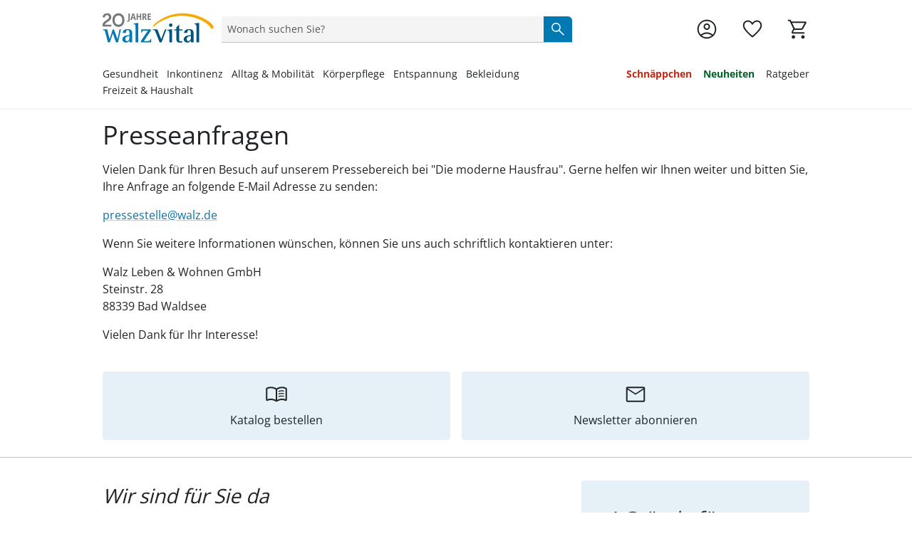

--- FILE ---
content_type: text/html;charset=utf-8
request_url: https://www.walzvital.de/presse/
body_size: 64056
content:
<!DOCTYPE html><html  lang="de-DE"><head><meta charset="utf-8"><meta name="viewport" content="width=device-width, initial-scale=1, maximum-scale=1"><title>Presseanfragen</title><script nonce="DTMKBELB1kLoVuqh3M6WF8Kp" src="/scripts/econda.js" async fetchpriority="high" crossorigin="anonymous" data-hid="econda"></script><link nonce="DTMKBELB1kLoVuqh3M6WF8Kp" integrity="sha384-9RG+DT6tCP01g8GFa9uPn+h01EpRNOZG7wZ1Mb09ezuI/FtBQGPcF/MzXho5GFqP" rel="stylesheet" href="/fabula-ng/style.g3yhxt8E.css" crossorigin><link nonce="DTMKBELB1kLoVuqh3M6WF8Kp" integrity="sha384-y6gpAoUHwg4778r7rtrqncgP4t5X4yle/X0MT6uIDust/dPbInkHFwvLZmcvGz1m" rel="modulepreload" as="script" crossorigin href="/fabula-ng/zbcZFeG5.js"><link nonce="DTMKBELB1kLoVuqh3M6WF8Kp" integrity="sha384-3Vjy8Y2FlQU563dPG5cqYip2rtWG4c0JvY0De3Jy+X5djzrEk8elCl9Gcf09eVH0" rel="modulepreload" as="script" crossorigin href="/fabula-ng/default-Dw06Esl9.js"><link nonce="DTMKBELB1kLoVuqh3M6WF8Kp" integrity="sha384-rzGqjV4NMAWC4ul5QTZkK9MPsau6nW8AqW7boHlWCGM/dG1dUynyb6KXagexTj48" rel="modulepreload" as="script" crossorigin href="/fabula-ng/SysFooter-DlnCwzFO.js"><link nonce="DTMKBELB1kLoVuqh3M6WF8Kp" integrity="sha384-/IeaUD7EM+oFxaFOSSmTJP3EIX//DDWtizJSq/V4x+mF0+FdNlzvMzouHIbO+psv" rel="modulepreload" as="script" crossorigin href="/fabula-ng/SbLogo-B_t31mEI.js"><link nonce="DTMKBELB1kLoVuqh3M6WF8Kp" integrity="sha384-5ciT49r+8jb1TzZYITIaOSV5hCvBI36h64oBQqAdu684D8qEbtGlxsNCaJhk0F0a" rel="modulepreload" as="script" crossorigin href="/fabula-ng/SbIconLabel-Cfr15dbH.js"><link nonce="DTMKBELB1kLoVuqh3M6WF8Kp" integrity="sha384-lq73DyI8BQYoKWhR6Wm4uoT02gTvsBXM5NED32bNOWOzxtuCwgQFBBhf9qbT37O2" rel="modulepreload" as="script" crossorigin href="/fabula-ng/useListingStore-D9G7EEmt.js"><link nonce="DTMKBELB1kLoVuqh3M6WF8Kp" integrity="sha384-TeXgrtB196d+/61zaYtfDEXsqSjdvucWpfnwgA4+ERO2nXThTty4SPDrRBxsrKdG" rel="modulepreload" as="script" crossorigin href="/fabula-ng/SearchIcon-CzMfSsor.js"><link nonce="DTMKBELB1kLoVuqh3M6WF8Kp" integrity="sha384-BoTfxnqMBhDFgIWKCDNjCWQBQtoqYbz0N9Us1gFLEed2YDVN/OrpKh21uAKjSXT1" rel="modulepreload" as="script" crossorigin href="/fabula-ng/SbBrandLink-CsdrW8HQ.js"><link nonce="DTMKBELB1kLoVuqh3M6WF8Kp" integrity="sha384-Yqzm1H3hrCYR5jMomQzwmca4U9oGSk/iZLmYnqYzPLaQ2/jFgC+WBh7Yj31IqRu6" rel="modulepreload" as="script" crossorigin href="/fabula-ng/SbNavTeaser-BPXGm8ky.js"><link nonce="DTMKBELB1kLoVuqh3M6WF8Kp" integrity="sha384-GlvXMDOHcDn2ti4cMi7pVBVRNX1qtBfHtKF5Erk5MUm3NNR64uy6JRMBW5rzTFea" rel="modulepreload" as="script" crossorigin href="/fabula-ng/useModalStore-DKRKbQsI.js"><link nonce="DTMKBELB1kLoVuqh3M6WF8Kp" integrity="sha384-f5OIuc+1wtO1fh9/ITjRy83xH5n5oiwEobL9D4Wsth24jFTddHiRaX8KLEZd2hjo" rel="modulepreload" as="script" crossorigin href="/fabula-ng/SbModal-BNSrIqTX.js"><link nonce="DTMKBELB1kLoVuqh3M6WF8Kp" integrity="sha384-+YhwF9eWPOUTDf///NNZPow/q+AiDGY4mS6NHkQ9XNaGQc34hvvF8IupevXPxZ07" rel="modulepreload" as="script" crossorigin href="/fabula-ng/SysTransition-BDIS9izF.js"><link nonce="DTMKBELB1kLoVuqh3M6WF8Kp" integrity="sha384-/TbVaKAmUvm7DoSrRpae3njggHRvVuE9z24sxJcafNrj2hdM44ZIMpaIlbEIiUxV" rel="modulepreload" as="script" crossorigin href="/fabula-ng/SysAccordion-LySnq8vY.js"><link nonce="DTMKBELB1kLoVuqh3M6WF8Kp" integrity="sha384-rfdhH4Dm/aiewLBtdzP3dq6nR/cZ0qMZh9brLM9+JMSrwHW9e3b+bP7HcwsFDvVo" rel="modulepreload" as="script" crossorigin href="/fabula-ng/useJsonSchema-CJXe4AjH.js"><link nonce="DTMKBELB1kLoVuqh3M6WF8Kp" integrity="sha384-ikj/5rzrw0PchAqRa76vxDF0F1jSuP2mlztuLkzUAMhmsX28qC+2xFwSOggH9MYj" rel="modulepreload" as="script" crossorigin href="/fabula-ng/useCompany-FVXiVQak.js"><link nonce="DTMKBELB1kLoVuqh3M6WF8Kp" integrity="sha384-OTEBliYWnq7s3hpZBV9Jwr/pnLxTOFqmWVhko/X+gwyBxHb0RJyidYsZlYd+0DKY" rel="modulepreload" as="script" crossorigin href="/fabula-ng/_...slug_-DvvoBKh8.js"><link nonce="DTMKBELB1kLoVuqh3M6WF8Kp" integrity="sha384-o0oY6lrb5PkbFhTnfZWxCqFu5E2f7osQC62B7f71gqvkkfwZFjlHdiWzLWtLW9YM" rel="modulepreload" as="script" crossorigin href="/fabula-ng/Breadcrumb-Ekw01wGg.js"><link nonce="DTMKBELB1kLoVuqh3M6WF8Kp" integrity="sha384-yvkXizSRpCDd/d3flC4jMD1HhXVYKZfHgJ663lqg0hfNO4MgeyLRHuDb/KLLgx8v" rel="modulepreload" as="script" crossorigin href="/fabula-ng/ProductSoldout-CWvLDplz.js"><link nonce="DTMKBELB1kLoVuqh3M6WF8Kp" integrity="sha384-YOeoUnC9o/7UyBYuiVTvGkYkCF7phFYrHsogwGFcgBJPGYR9Pz73HBhcBAaDB5KL" rel="modulepreload" as="script" crossorigin href="/fabula-ng/useStoryBlok-BVTsA9-w.js"><link nonce="DTMKBELB1kLoVuqh3M6WF8Kp" integrity="sha384-WpqrulSX8SEqXNzYCjo+b1BbQsAjJdsXKE4hzkf8+lf35TKPVfu4tTnapiTBu+oE" rel="modulepreload" as="script" crossorigin href="/fabula-ng/usePageMeta-BOKaITau.js"><link nonce="DTMKBELB1kLoVuqh3M6WF8Kp" integrity="sha384-qX7s2dKnSPv1wj5lWcltoe+DaodjuRTfhMFSQ2Y/ZvS5XSynZ1+eumGx90a/Gg/b" rel="modulepreload" as="script" crossorigin href="/fabula-ng/useRouteNotFound-BcrKk03J.js"><link nonce="DTMKBELB1kLoVuqh3M6WF8Kp" integrity="sha384-0qI7x4Pjqjj0AeE8dIhQUTfElUp/2IMx8Vl8X/cREdyAfHNwpbKCxtpUHFbt5p8w" rel="preload" as="fetch" fetchpriority="low" crossorigin="anonymous" href="/fabula-ng/builds/meta/35896200-c833-44d6-be70-455e361ecee3.json"><script nonce="DTMKBELB1kLoVuqh3M6WF8Kp" integrity="sha384-y6gpAoUHwg4778r7rtrqncgP4t5X4yle/X0MT6uIDust/dPbInkHFwvLZmcvGz1m" type="module" src="/fabula-ng/zbcZFeG5.js" crossorigin></script><link nonce="DTMKBELB1kLoVuqh3M6WF8Kp" rel="prefetch" as="script" crossorigin href="/fabula-ng/auth-checkout-ZaMlY40n.js"><link nonce="DTMKBELB1kLoVuqh3M6WF8Kp" rel="prefetch" as="script" crossorigin href="/fabula-ng/auth-SS8U6a8A.js"><link nonce="DTMKBELB1kLoVuqh3M6WF8Kp" rel="prefetch" as="script" crossorigin href="/fabula-ng/checkout-D8Tuw8N6.js"><link nonce="DTMKBELB1kLoVuqh3M6WF8Kp" rel="prefetch" as="script" crossorigin href="/fabula-ng/documentation-BNdqWlhZ.js"><link nonce="DTMKBELB1kLoVuqh3M6WF8Kp" rel="prefetch" as="script" crossorigin href="/fabula-ng/sentry.client.config-DBHJzfik.js"><link nonce="DTMKBELB1kLoVuqh3M6WF8Kp" rel="prefetch" as="script" crossorigin href="/fabula-ng/web-vitals-DefKU4Tv.js"><link nonce="DTMKBELB1kLoVuqh3M6WF8Kp" rel="prefetch" as="script" crossorigin href="/fabula-ng/FallbackComponent-Dky11gEu-D6jcDBXq.js"><link nonce="DTMKBELB1kLoVuqh3M6WF8Kp" rel="prefetch" as="script" crossorigin href="/fabula-ng/ProductCustomizeModal-BEQuyZJ3.js"><link nonce="DTMKBELB1kLoVuqh3M6WF8Kp" rel="prefetch" as="script" crossorigin href="/fabula-ng/FormInput-EkHoVCB2.js"><link nonce="DTMKBELB1kLoVuqh3M6WF8Kp" rel="icon" type="image/png" href="/icon-de-de-16x16.png" sizes="16x16" data-hid="JTueCRq8ujtym2JhABPC0Na_HKSEqUbm8JuWaYGuEiY"><link nonce="DTMKBELB1kLoVuqh3M6WF8Kp" rel="icon" type="image/png" href="/icon-de-de-32x32.png" sizes="32x32" data-hid="rLazQIVUv6RPXB0wnLY0CXLavS5aKSCG7_adAeFWO3U"><link nonce="DTMKBELB1kLoVuqh3M6WF8Kp" rel="icon" type="image/png" href="/icon-de-de-48x48.png" sizes="48x48" data-hid="YrFiRmG96wovVv8VKmZvpSwQQlQox5Al50CuUXYR2k0"><link nonce="DTMKBELB1kLoVuqh3M6WF8Kp" rel="icon" type="image/png" href="/icon-de-de-96x96.png" sizes="96x96" data-hid="iCYmYaBZ_Ex3_-s_Wzpmy6xV5PloBa2RLvZClwHn9rQ"><link nonce="DTMKBELB1kLoVuqh3M6WF8Kp" rel="icon" type="image/png" href="/icon-de-de-144x144.png" sizes="144x144" data-hid="5l37Tfn-FVypc0h0dXoFq_Vq2Y0gYVEBTD3FSyPKzRI"><link nonce="DTMKBELB1kLoVuqh3M6WF8Kp" rel="icon" type="image/png" href="/icon-de-de-167x167.png" sizes="167x167" data-hid="6Kc4milf6_AZYdltX31eJqwE4U9Zwx1FsFaEBa9l4SI"><link nonce="DTMKBELB1kLoVuqh3M6WF8Kp" rel="apple-touch-icon" type="image/png" href="/icon-de-de-57x57.png" sizes="57x57" data-hid="RHcVkzEGWU3rfbNXayiLoOA_ecYBNNwWLpzWq8LT920"><link nonce="DTMKBELB1kLoVuqh3M6WF8Kp" rel="apple-touch-icon" type="image/png" href="/icon-de-de-60x60.png" sizes="60x60" data-hid="zgShW8hJcTIrVwG1SRpngcZqkr8QmXc85EFCYNxFx5s"><link nonce="DTMKBELB1kLoVuqh3M6WF8Kp" rel="apple-touch-icon" type="image/png" href="/icon-de-de-72x72.png" sizes="72x72" data-hid="w-kcIma2rwbooyuPv3d7XtmtQFtr5RO_uv05Rdtw8XI"><link nonce="DTMKBELB1kLoVuqh3M6WF8Kp" rel="apple-touch-icon" type="image/png" href="/icon-de-de-76x76.png" sizes="76x76" data-hid="sEmuvZcOJXDVd6yD9cfIsq-u63_u7zVERvpAAf9mKCo"><link nonce="DTMKBELB1kLoVuqh3M6WF8Kp" rel="apple-touch-icon" type="image/png" href="/icon-de-de-80x80.png" sizes="80x80" data-hid="i-vI9x81dYC2fRaoZw-hDmQG8rFq224yhp_vTTiYDFo"><link nonce="DTMKBELB1kLoVuqh3M6WF8Kp" rel="apple-touch-icon" type="image/png" href="/icon-de-de-114x114.png" sizes="114x114" data-hid="Ff_0isEbjTEVPYESZSV9qE63FqJqH--e0XRaZBTcf0g"><link nonce="DTMKBELB1kLoVuqh3M6WF8Kp" rel="apple-touch-icon" type="image/png" href="/icon-de-de-120x120.png" sizes="120x120" data-hid="cZdd3ohISyvHUSl8Xf4mIAEvpSITmdcEUkSpIUOtX4Y"><link nonce="DTMKBELB1kLoVuqh3M6WF8Kp" rel="apple-touch-icon" type="image/png" href="/icon-de-de-144x144.png" sizes="144x144" data-hid="l1mtpUZIR7SeLLoY_seE3KShWOPh1Ybee_R5N1ncrBc"><link nonce="DTMKBELB1kLoVuqh3M6WF8Kp" rel="apple-touch-icon" type="image/png" href="/icon-de-de-152x152.png" sizes="152x152" data-hid="lJdvsjtxC3L4AJBxemFEdFrb-OQCTt-_dk8zIxX5bls"><link nonce="DTMKBELB1kLoVuqh3M6WF8Kp" rel="apple-touch-icon" type="image/png" href="/icon-de-de-167x167.png" sizes="167x167" data-hid="jvswB9ZP3S2INXjBO0psAlrzBnSw8ksrLMznXJtGEn4"><link nonce="DTMKBELB1kLoVuqh3M6WF8Kp" rel="apple-touch-icon" type="image/png" href="/icon-de-de-180x180.png" sizes="180x180" data-hid="bF2kBRu0Ign2vWr7I4wxf3ZD019tY4T-VfoJ9mt1QPc"><script nonce="DTMKBELB1kLoVuqh3M6WF8Kp" type="application/ld+json" data-hid="organisationSchema">{"@context":"https://schema.org","@type":"Organization","name":"Walz Leben & Wohnen GmbH","url":"https://www.walzvital.de","logo":"/logo-wv-de.svg","sameAs":["https://www.facebook.com/walzvital/"],"contactPoint":[{"@type":"ContactPoint","telephone":"+49-7524-703-3000","contactType":"customer service","availableLanguage":"German","areaServed":"DE"},{"@type":"ContactPoint","telephone":"+43-1-3850471","contactType":"customer service","availableLanguage":"German","areaServed":"AT"},{"@type":"ContactPoint","telephone":"+41-848-49-50-60","contactType":"customer service","availableLanguage":"German","areaServed":"CH"}]}</script><meta property="og:title" content="Presseanfragen"><meta name="description" content="Günstige Preise ✔️ Schnelle Lieferung ✔️ Kostenlose Rücksendung ➣ Jetzt bequem bei walzvital online bestellen!"><meta property="og:description" content="Günstige Preise ✔️ Schnelle Lieferung ✔️ Kostenlose Rücksendung ➣ Jetzt bequem bei walzvital online bestellen!"><meta name="robots" content="noindex, nofollow"><link nonce="DTMKBELB1kLoVuqh3M6WF8Kp" rel="canonical" href="https://www.walzvital.de/presse/"><link nonce="DTMKBELB1kLoVuqh3M6WF8Kp" hreflang="de-CH" href="https://www.walzvital.ch/presse/" rel="alternate" data-hid="alternate-de-CH"><link nonce="DTMKBELB1kLoVuqh3M6WF8Kp" hreflang="de-AT" href="https://www.walzvital.at/presse/" rel="alternate" data-hid="alternate-de-AT"><link nonce="DTMKBELB1kLoVuqh3M6WF8Kp" hreflang="de-DE" href="https://www.walzvital.de/presse/" rel="alternate" data-hid="alternate-de-DE"><script nonce="DTMKBELB1kLoVuqh3M6WF8Kp" type="application/ld+json" data-hid="websiteSchema">{"@context":"http://schema.org","@type":"WebSite","url":"https://www.walzvital.de","name":"Presse","potentialAction":{"@type":"SearchAction","target":{"@type":"EntryPoint","urlTemplate":"https://www.walzvital.de/suche/?q={search_term_string}"},"query-input":"required name=search_term_string"}}</script><script nonce="DTMKBELB1kLoVuqh3M6WF8Kp" type="application/ld+json" data-hid="webPageSchema">{"@context":"http://schema.org","@type":"WebPage","@id":"https://www.walzvital.de/Presse/#webpage","url":"https://www.walzvital.de/Presse","name":"Presse","datePublished":"2023-08-16T15:02:36.162Z","dateModified":"2023-10-19T13:28:34.959Z","description":"","inLanguage":"de-de"}</script></head><body><div id="fabula-ng"><!--[--><div class="nuxt-loading-indicator" style="position:fixed;top:0;right:0;left:0;pointer-events:none;width:auto;height:3px;opacity:0;background:var(--loading-indicator-color);background-size:Infinity% auto;transform:scaleX(0%);transform-origin:left;transition:transform 0.1s, height 0.4s, opacity 0.4s;z-index:999999;"></div><div><header class="z-60 sticky top-0 bg-neutral-0 print:hidden lg:border-solid lg:border-neutral-20 lg:border-b-2"><div></div><!----><div class="container grid grid-cols-12 items-center mx-auto gap-x-2 pt-4 pb-2 px-4 md:pt-2 lg:pt-3 lg:pb-3 lg:gap-y-6 xl:px-0 !container:xl:px-4"><div class="col-span-6 sm:col-span-6 md:col-span-3 lg:col-span-2 grid grid-flow-col gap-x-4 lg:gap-x-0 justify-start items-center"><button data-test-id="header-mobileBurger-button" class="bg-transparent p-0 b-0 lg:hidden" aria-haspopup="true" aria-controls="mobileCategoryList" aria-label="Menü öffnen" aria-expanded="false"><span class="uno-fdwecp hover:cursor-pointer menu-icon !h-8 !w-8 menu-icon-open"></span></button><a href="/" class="inline-flex items-center no-underline hover:cursor-pointer gap-x-2" id="header-logo" data-test-id="header-logo-a"><!--[--><img class="h-6 lg:h-8 !h-11 !lg:h-14.5" alt src="https://a.storyblok.com/f/231733/300x111/e827b93ce9/20-jahre-walzvital.svg"><!--]--></a></div><div class="mt-4 md:mt-0 opacity-100 row-start-2 transition-all ease-linear delay-125 col-span-full grid md:row-start-1 md:col-start-4 md:col-span-5 lg:col-start-3 lg:col-span-6 xl:col-start-3 xl:col-span-5"><div class="relative select-none group"><div class="group flex gap-2 items-center text-neutral-80 b-0 b-b-1 b-solid b-neutral-40 bg-neutral-20 brand-rounded-t focus-within:b-primary-100 transition-all ease-in-out duration-300 sm:hover:cursor-pointer sm:hover:b-neutral-80 relative peer z-110" data-test-id="header-searchfield-div" data-v-5f484173><input value="" type="search" aria-label="Produktsuche" name="search" class="flex-1 paragraph-p3 peer w-full order-3 mx-2 my-2 bg-transparent focus:b-primary-100 focus:outline-none text-neutral-100 placeholder:text-neutral-80" autocomplete="off" placeholder="Wonach suchen Sie?" role="status" data-searchnavigation data-v-5f484173><!--[--><div class="absolute z-110 px-4 left-0 sm:b-solid sm:b-neutral-20 sm:b-x-1 sm:b-b-1 md:h-auto! right-0 w-full translate-y-full bg-neutral-0 divide-y-1 b-neutral-20 overflow-y-auto searchbar-position searchbar-rounded text-neutral-100" style="display:none;"><!----><!----><!----></div><!--]--><button type="button" tabindex="-1" class="hidden order-1 items-center peer-focus:flex sm:hidden sm:peer-focus-hidden ml-2" style="display:none;" data-v-5f484173><span class="uno-fdwecp i-google:chevron_left text-neutral-80" data-v-5f484173></span></button><div tabIndex="-1" class="hidden order-2 peer-focus:block sm:hidden sm:peer-focus-hidden w-1px h-24px bg-neutral-40" style="display:none;" data-v-5f484173></div><button type="button" tabindex="-1" class="order-4 peer-focus:flex items-center flex" aria-label="Text-Inhalt löschen" style="display:none;" data-v-5f484173><span class="uno-fdwecp i-google:close text-neutral-100" data-v-5f484173></span></button><button aria-label="Suche starten" class="flex items-center order-5 self-stretch px-2 bg-primary-100 peer-focus:flex hover:cursor-pointer rounded-tr md:rounded-tr-md xl:rounded-tr-lg" data-v-5f484173><span class="uno-fdwecp search-icon search-icon-pressed text-neutral-0" data-v-5f484173></span></button></div><!----></div></div><div class="grid grid-flow-col justify-end items-center gap-x-4 col-span-6 sm:col-span-6 md:col-span-4 md:gap-x-8 lg:col-span-4 xl:col-span-5"><!----><!----><a href="/login/" class="inline-flex items-center no-underline hover:cursor-pointer gap-x-2 group icon-background-hover" aria-label="Zur Seite Mein Konto" data-test-id="header-account-a"><!--[--><span class="uno-fdwecp account-icon account-icon-pressed header-badge-size"></span><span class="header-badge-text">Mein Konto</span><!--]--></a><a href="/wunschliste/" class="inline-flex items-center no-underline hover:cursor-pointer gap-x-2 group icon-background-hover" aria-label="Wunschliste ( Produkte)" data-test-id="header-wishlist-a"><!--[--><span class="relative wishlist-badge-size"><span class="uno-fdwecp wishlist-icon wishlist-badge-size wishlist-icon-pressed"></span><!----></span><span class="header-badge-text">Wunschliste</span><!--]--></a><a href="/warenkorb/" class="inline-flex items-center no-underline hover:cursor-pointer gap-x-2 group icon-background-hover" aria-label="Zum Warenkorb" data-test-id="header-basket-a"><!--[--><span class="relative basket-badge-size"><span class="uno-fdwecp basket-icon basket-badge-size basket-icon-pressed"></span><!----></span><span class="header-badge-text">Warenkorb</span><!--]--></a></div><div class="col-span-full grid-flow-col justify-between gap-x-4 hidden lg:grid xl:gap-x-4"><nav class="max-w-fit" aria-labelledby="categoryLinksNav"><div id="categoryLinksNav" class="hidden">Kategorien</div><ul class="flex gap-y-2 xl:gap-x-4 flex-wrap"><!--[--><li class="group last:!mx-0"><div class="flex items-center" aria-current="false"><a href="/gesundheitsartikel/" class="text-neutral-100 border-b-3 group-hover:border-primary-100 border-transparent text-base lg:text-sm no-underline hover:cursor-pointer navi-tree-item-weight"><!----><!--[-->Gesundheit<!--]--></a><button aria-label="Flyout Gesundheit öffnen" class="flex items-center opacity-0 focus-visible:opacity-100"><span class="uno-fdwecp i-google:keyboard_arrow_down !w-3 !h-3 !xl:w-4 !xl:h-4 transition-transform ease-in-out duration-300"></span></button></div><div class="opacity-0 pointer-events-none absolute w-full left-0 right-0 transition-opacity delay-300 duration-300 z-0 group-hover:opacity-100 z-1" aria-hidden="true"><div class="bg-white"><div class="absolute bg-neutral-100/60 h-screen w-full -z-1 pointer-events-none"></div><div class="h-[13px] border-b-2 border-neutral-20"></div><div class="container mx-auto grid grid-cols-[25rem_1fr_2fr] gap-8 py-8"><section><div class="pb-6 headline-h5 font-light">Entdecken Sie unsere Kategorien</div><div class="relative grid grid-cols-2"><ul class="text-sm border-r-1 pr-6"><!--[--><li class="flex not-first-of-type:pt-3 not-last-of-type:pb-3"><a href="/bandagen/" class="text-neutral-100 hyphens-auto underline decoration-primary-60 decoration-2 underline-offset-4" tabindex="-1">Bandagen</a><button tabindex="-1" aria-label="Unterkategorien von Bandagen öffnen" class="flex items-center opacity-0 focus-visible:opacity-100"><span class="uno-fdwecp i-google:keyboard_arrow_up !w-4 !h-4 transition-transform ease-in-out duration-300 rotate-90"></span></button></li><li class="flex not-first-of-type:pt-3 not-last-of-type:pb-3"><a href="/blutdruckmessgeraete/" class="text-neutral-100 hyphens-auto" tabindex="-1">Blutdruckmessgeräte &amp; Pulsoximeter</a><button tabindex="-1" aria-label="Unterkategorien von Blutdruckmessgeräte &amp; Pulsoximeter öffnen" class="flex items-center opacity-0 focus-visible:opacity-100"><span class="uno-fdwecp i-google:keyboard_arrow_up !w-4 !h-4 transition-transform ease-in-out duration-300 rotate-90"></span></button></li><li class="flex not-first-of-type:pt-3 not-last-of-type:pb-3"><a href="/diabetikerbedarf/" class="text-neutral-100 hyphens-auto" tabindex="-1">Diabetikerbedarf</a><!----></li><li class="flex not-first-of-type:pt-3 not-last-of-type:pb-3"><a href="/fitnessgeraete/" class="text-neutral-100 hyphens-auto" tabindex="-1">Fitnessgeräte</a><button tabindex="-1" aria-label="Unterkategorien von Fitnessgeräte öffnen" class="flex items-center opacity-0 focus-visible:opacity-100"><span class="uno-fdwecp i-google:keyboard_arrow_up !w-4 !h-4 transition-transform ease-in-out duration-300 rotate-90"></span></button></li><li class="flex not-first-of-type:pt-3 not-last-of-type:pb-3"><a href="/fusspflegeprodukte/" class="text-neutral-100 hyphens-auto" tabindex="-1">Fußpflegeprodukte</a><button tabindex="-1" aria-label="Unterkategorien von Fußpflegeprodukte öffnen" class="flex items-center opacity-0 focus-visible:opacity-100"><span class="uno-fdwecp i-google:keyboard_arrow_up !w-4 !h-4 transition-transform ease-in-out duration-300 rotate-90"></span></button></li><li class="flex not-first-of-type:pt-3 not-last-of-type:pb-3"><a href="/hausapotheke/" class="text-neutral-100 hyphens-auto" tabindex="-1">Hausapotheke</a><button tabindex="-1" aria-label="Unterkategorien von Hausapotheke öffnen" class="flex items-center opacity-0 focus-visible:opacity-100"><span class="uno-fdwecp i-google:keyboard_arrow_up !w-4 !h-4 transition-transform ease-in-out duration-300 rotate-90"></span></button></li><li class="flex not-first-of-type:pt-3 not-last-of-type:pb-3"><a href="/kaeltetherapie-waermetherapie/" class="text-neutral-100 hyphens-auto" tabindex="-1">Kälte- &amp; Wärmetherapie</a><!----></li><!--]--><li><a href="/gesundheitsartikel/" class="mt-3 text-primary-100 flex items-center" tabindex="-1">‎ Alle Anzeigen <span class="uno-fdwecp i-google:chevron_right text-lg"></span></a></li></ul><ul class="w-50 text-xs pl-6"><!--[--><li class="not-first-of-type:pt-3 not-last-of-type:pb-3 w-50"><a href="/fussbandagen/" class="text-neutral-100 hover:text-primary-100 hyphens-auto" tabindex="-1">Fußbandagen</a></li><li class="not-first-of-type:pt-3 not-last-of-type:pb-3 w-50"><a href="/hallux-valgus-bandagen/" class="text-neutral-100 hover:text-primary-100 hyphens-auto" tabindex="-1">Hallux-Valgus Bandagen</a></li><li class="not-first-of-type:pt-3 not-last-of-type:pb-3 w-50"><a href="/handgelenkbandagen/" class="text-neutral-100 hover:text-primary-100 hyphens-auto" tabindex="-1">Handgelenkbandagen</a></li><li class="not-first-of-type:pt-3 not-last-of-type:pb-3 w-50"><a href="/kniebandagen/" class="text-neutral-100 hover:text-primary-100 hyphens-auto" tabindex="-1">Kniebandagen</a></li><li class="not-first-of-type:pt-3 not-last-of-type:pb-3 w-50"><a href="/rueckenstuetzguertel/" class="text-neutral-100 hover:text-primary-100 hyphens-auto" tabindex="-1">Rückenbandagen &amp; Stützgürtel</a></li><!--]--><!----></ul></div></section><section class="space-y-6"><div class="headline-h5 font-light">‎Unsere Marken</div><div class="grid gap-4 grid-cols-2"><!--[--><a href="https://www.walzvital.de/gesundheitsartikel/?marke=genialo" rel="noopener noreferrer" tabindex="-1"><img class="object-cover aspect-[16/10]" src="https://a.storyblok.com/f/231733/310x194/5dd5437607/genialo_flyout-brand.webp" alt="Genialo" loading="lazy"></a><a href="https://www.walzvital.de/gesundheitsartikel/?marke=mayenvital" rel="noopener noreferrer" tabindex="-1"><img class="object-cover aspect-[16/10]" src="https://a.storyblok.com/f/231733/310x194/a2ebd04839/mayenvital_flyout-brand.webp" alt="mayenvital" loading="lazy"></a><a href="https://www.walzvital.de/gesundheitsartikel/?marke=HYDAS" rel="noopener noreferrer" tabindex="-1"><img class="object-cover aspect-[16/10]" src="https://a.storyblok.com/f/231733/310x194/cdf5e69098/hydas_flyout-markengrafiken.webp" alt="hydas" loading="lazy"></a><a href="https://www.walzvital.de/gesundheitsartikel/?marke=BEURER" rel="noopener noreferrer" tabindex="-1"><img class="object-cover aspect-[16/10]" src="https://a.storyblok.com/f/231733/310x194/dff00d6fb9/beurer_flyout-markengrafiken.webp" alt="beurer" loading="lazy"></a><a href="https://www.walzvital.de/gesundheitsartikel/?marke=Vital%20Comfort" rel="noopener noreferrer" tabindex="-1"><img class="object-cover aspect-[16/10]" src="https://a.storyblok.com/f/231733/310x194/eb91d760fc/vital-comfort_flyout-markengrafiken.webp" alt="vital-comfort" loading="lazy"></a><a href="https://www.walzvital.de/gesundheitsartikel/?marke=Antar" rel="noopener noreferrer" tabindex="-1"><img class="object-cover aspect-[16/10]" src="https://a.storyblok.com/f/231733/310x194/49a4761449/antar_flyout-markengrafiken.webp" alt="antar" loading="lazy"></a><!--]--></div></section><section class="space-y-6"><div class="headline-h5 font-light">Passende Ratgeber</div><div class="grid gap-8 grid-cols-2"><!--[--><a href="/app/ratgeber/10-einfache-vibrationsplatte-uebungen-zum-abnehmen/" class="" tabindex="-1"><img onerror="this.setAttribute(&#39;data-error&#39;, 1)" width="310" height="310" alt="Flyout" loading="lazy" data-nuxt-img srcset="https://a.storyblok.com/f/231733/2953x3543/fcfdc9dd9b/flyout5.png/m/310x310/filters:format(webp):quality(40) 1x" class="brand-rounded aspect-square mb-4" src="https://a.storyblok.com/f/231733/2953x3543/fcfdc9dd9b/flyout5.png/m/310x310/filters:format(webp):quality(40)"><p class="mb-1 text-xs color-neutral-80"></p><p class="olor-black font-semibold">10 einfache Übungen auf einer Vibrationsplatte</p><button class="anchor-secondary text-[length:inherit] inline-flex w-max cursor-pointer group/link focus:outline focus:outline-1 focus:border-none active:outline-none anchor-type-secondary false !p-0" tabindex="-1"><!----><span class="anchor-bottom-border-color-secondary"><!--[-->jetzt entdecken<!--]--></span></button></a><a href="/app/ratgeber/kontrakturenprophylaxe-pflege/" class="" tabindex="-1"><img onerror="this.setAttribute(&#39;data-error&#39;, 1)" width="310" height="310" alt="Slide3" loading="lazy" data-nuxt-img srcset="https://a.storyblok.com/f/231733/3543x3543/006d66bd10/slide3.png/m/310x310/filters:format(webp):quality(40) 1x" class="brand-rounded aspect-square mb-4" src="https://a.storyblok.com/f/231733/3543x3543/006d66bd10/slide3.png/m/310x310/filters:format(webp):quality(40)"><p class="mb-1 text-xs color-neutral-80"></p><p class="olor-black font-semibold">Kontrakturenprophylaxe</p><button class="anchor-secondary text-[length:inherit] inline-flex w-max cursor-pointer group/link focus:outline focus:outline-1 focus:border-none active:outline-none anchor-type-secondary false !p-0" tabindex="-1"><!----><span class="anchor-bottom-border-color-secondary"><!--[-->Jetzt entdecken<!--]--></span></button></a><!--]--></div></section></div></div></div></li><li class="group last:!mx-0"><div class="flex items-center" aria-current="false"><a href="/inkontinenzartikel/" class="text-neutral-100 border-b-3 group-hover:border-primary-100 border-transparent text-base lg:text-sm no-underline hover:cursor-pointer navi-tree-item-weight"><!----><!--[-->Inkontinenz<!--]--></a><button aria-label="Flyout Inkontinenz öffnen" class="flex items-center opacity-0 focus-visible:opacity-100"><span class="uno-fdwecp i-google:keyboard_arrow_down !w-3 !h-3 !xl:w-4 !xl:h-4 transition-transform ease-in-out duration-300"></span></button></div><div class="opacity-0 pointer-events-none absolute w-full left-0 right-0 transition-opacity delay-300 duration-300 z-0 group-hover:opacity-100 z-1" aria-hidden="true"><div class="bg-white"><div class="absolute bg-neutral-100/60 h-screen w-full -z-1 pointer-events-none"></div><div class="h-[13px] border-b-2 border-neutral-20"></div><div class="container mx-auto grid grid-cols-[25rem_1fr_2fr] gap-8 py-8"><section><div class="pb-6 headline-h5 font-light">Entdecken Sie unsere Kategorien</div><div class="relative grid grid-cols-2"><ul class="text-sm border-r-1 pr-6"><!--[--><li class="flex not-first-of-type:pt-3 not-last-of-type:pb-3"><a href="/beckenbodentrainer-inkontinenz/" class="text-neutral-100 hyphens-auto underline decoration-primary-60 decoration-2 underline-offset-4" tabindex="-1">Beckenbodentrainer</a><!----></li><li class="flex not-first-of-type:pt-3 not-last-of-type:pb-3"><a href="/inkontinenzauflagen/" class="text-neutral-100 hyphens-auto" tabindex="-1">Inkontinenzauflagen</a><!----></li><li class="flex not-first-of-type:pt-3 not-last-of-type:pb-3"><a href="/inkontinenzeinlagen/" class="text-neutral-100 hyphens-auto" tabindex="-1">Inkontinenzeinlagen</a><!----></li><li class="flex not-first-of-type:pt-3 not-last-of-type:pb-3"><a href="/inkontinenzhosen/" class="text-neutral-100 hyphens-auto" tabindex="-1">Inkontinenzhosen</a><!----></li><li class="flex not-first-of-type:pt-3 not-last-of-type:pb-3"><a href="/inkontinenz-hygieneprodukte/" class="text-neutral-100 hyphens-auto" tabindex="-1">Inkontinenz-Hygieneprodukte</a><!----></li><li class="flex not-first-of-type:pt-3 not-last-of-type:pb-3"><a href="/toilettenstuehle/" class="text-neutral-100 hyphens-auto" tabindex="-1">Toilettenstühle</a><!----></li><li class="flex not-first-of-type:pt-3 not-last-of-type:pb-3"><a href="/urinflaschen-nachttoepfe/" class="text-neutral-100 hyphens-auto" tabindex="-1">Urinflaschen &amp; Nachttöpfe</a><!----></li><!--]--><!----></ul><!----></div></section><section class="space-y-6"><div class="headline-h5 font-light">‎Unsere Marken</div><div class="grid gap-4 grid-cols-2"><!--[--><a href="https://www.walzvital.de/inkontinenzartikel/?marke=genialo" rel="noopener noreferrer" tabindex="-1"><img class="object-cover aspect-[16/10]" src="https://a.storyblok.com/f/231733/310x194/5dd5437607/genialo_flyout-brand.webp" alt="Genialo" loading="lazy"></a><a href="https://www.walzvital.de/inkontinenzartikel/?marke=mayenvital" rel="noopener noreferrer" tabindex="-1"><img class="object-cover aspect-[16/10]" src="https://a.storyblok.com/f/231733/310x194/a2ebd04839/mayenvital_flyout-brand.webp" alt="mayenvital" loading="lazy"></a><a href="https://www.walzvital.de/inkontinenzartikel/?marke=ID" rel="noopener noreferrer" tabindex="-1"><img class="object-cover aspect-[16/10]" src="https://a.storyblok.com/f/231733/310x194/f5e039f40f/id_flyout-markengrafiken.webp" alt="iD" loading="lazy"></a><a href="https://www.walzvital.de/inkontinenzartikel/?marke=TENA" rel="noopener noreferrer" tabindex="-1"><img class="object-cover aspect-[16/10]" src="https://a.storyblok.com/f/231733/310x194/8fef19818d/tena_flyout-markengrafiken.webp" alt="tena" loading="lazy"></a><a href="https://www.walzvital.de/inkontinenzartikel/?marke=SENI" rel="noopener noreferrer" tabindex="-1"><img class="object-cover aspect-[16/10]" src="https://a.storyblok.com/f/231733/310x194/80d1caadee/seni_flyout-markengrafiken.webp" alt="seni" loading="lazy"></a><a href="https://www.walzvital.de/inkontinenzartikel/?marke=Benevit%20van%20Clewe" rel="noopener noreferrer" tabindex="-1"><img class="object-cover aspect-[16/10]" src="https://a.storyblok.com/f/231733/310x194/15ba8efccb/benevit-van-clewe_flyout-markengrafiken.webp" alt="benevit-van-clewe" loading="lazy"></a><!--]--></div></section><section class="space-y-6"><div class="headline-h5 font-light">Passende Ratgeber</div><div class="grid gap-8 grid-cols-2"><!--[--><a href="/app/ratgeber/inkontinenz-uringeruch-neutralisieren/" class="" tabindex="-1"><img onerror="this.setAttribute(&#39;data-error&#39;, 1)" width="310" height="310" alt="Slides4" loading="lazy" data-nuxt-img srcset="https://a.storyblok.com/f/231733/3543x3543/c5cbafa37d/slides4.png/m/310x310/filters:format(webp):quality(40) 1x" class="brand-rounded aspect-square mb-4" src="https://a.storyblok.com/f/231733/3543x3543/c5cbafa37d/slides4.png/m/310x310/filters:format(webp):quality(40)"><p class="mb-1 text-xs color-neutral-80"></p><p class="olor-black font-semibold">Inkontinenz - Uringeruch neutralisieren</p><button class="anchor-secondary text-[length:inherit] inline-flex w-max cursor-pointer group/link focus:outline focus:outline-1 focus:border-none active:outline-none anchor-type-secondary false !p-0" tabindex="-1"><!----><span class="anchor-bottom-border-color-secondary"><!--[-->Jetzt entdecken<!--]--></span></button></a><a href="/app/ratgeber/bettnaessen-was-hilft/" class="" tabindex="-1"><img onerror="this.setAttribute(&#39;data-error&#39;, 1)" width="310" height="310" alt="Flyout" loading="lazy" data-nuxt-img srcset="https://a.storyblok.com/f/231733/3543x3543/7868619ac0/flyout2.png/m/310x310/filters:format(webp):quality(40) 1x" class="brand-rounded aspect-square mb-4" src="https://a.storyblok.com/f/231733/3543x3543/7868619ac0/flyout2.png/m/310x310/filters:format(webp):quality(40)"><p class="mb-1 text-xs color-neutral-80"></p><p class="olor-black font-semibold">Bettnässen - Was hilft?</p><button class="anchor-secondary text-[length:inherit] inline-flex w-max cursor-pointer group/link focus:outline focus:outline-1 focus:border-none active:outline-none anchor-type-secondary false !p-0" tabindex="-1"><!----><span class="anchor-bottom-border-color-secondary"><!--[-->Jetzt entdecken<!--]--></span></button></a><!--]--></div></section></div></div></div></li><li class="group last:!mx-0"><div class="flex items-center" aria-current="false"><a href="/alltagshilfen/" class="text-neutral-100 border-b-3 group-hover:border-primary-100 border-transparent text-base lg:text-sm no-underline hover:cursor-pointer navi-tree-item-weight"><!----><!--[-->Alltag &amp; Mobilität<!--]--></a><button aria-label="Flyout Alltag &amp; Mobilität öffnen" class="flex items-center opacity-0 focus-visible:opacity-100"><span class="uno-fdwecp i-google:keyboard_arrow_down !w-3 !h-3 !xl:w-4 !xl:h-4 transition-transform ease-in-out duration-300"></span></button></div><div class="opacity-0 pointer-events-none absolute w-full left-0 right-0 transition-opacity delay-300 duration-300 z-0 group-hover:opacity-100 z-1" aria-hidden="true"><div class="bg-white"><div class="absolute bg-neutral-100/60 h-screen w-full -z-1 pointer-events-none"></div><div class="h-[13px] border-b-2 border-neutral-20"></div><div class="container mx-auto grid grid-cols-[25rem_1fr_2fr] gap-8 py-8"><section><div class="pb-6 headline-h5 font-light">Entdecken Sie unsere Kategorien</div><div class="relative grid grid-cols-2"><ul class="text-sm border-r-1 pr-6"><!--[--><li class="flex not-first-of-type:pt-3 not-last-of-type:pb-3"><a href="/anziehhelfer/" class="text-neutral-100 hyphens-auto underline decoration-primary-60 decoration-2 underline-offset-4" tabindex="-1">Anziehhilfen</a><!----></li><li class="flex not-first-of-type:pt-3 not-last-of-type:pb-3"><a href="/bettaufstehhilfen/" class="text-neutral-100 hyphens-auto" tabindex="-1">Aufstehhilfen</a><!----></li><li class="flex not-first-of-type:pt-3 not-last-of-type:pb-3"><a href="/aufstehsessel/" class="text-neutral-100 hyphens-auto" tabindex="-1">Aufstehsessel</a><!----></li><li class="flex not-first-of-type:pt-3 not-last-of-type:pb-3"><a href="/badehilfen-senioren/" class="text-neutral-100 hyphens-auto" tabindex="-1">Bade- &amp; Toilettenhilfen</a><button tabindex="-1" aria-label="Unterkategorien von Bade- &amp; Toilettenhilfen öffnen" class="flex items-center opacity-0 focus-visible:opacity-100"><span class="uno-fdwecp i-google:keyboard_arrow_up !w-4 !h-4 transition-transform ease-in-out duration-300 rotate-90"></span></button></li><li class="flex not-first-of-type:pt-3 not-last-of-type:pb-3"><a href="/einkaufstrolleys/" class="text-neutral-100 hyphens-auto" tabindex="-1">Einkaufstrolleys</a><!----></li><li class="flex not-first-of-type:pt-3 not-last-of-type:pb-3"><a href="/elektromobile/" class="text-neutral-100 hyphens-auto" tabindex="-1">Elektromobile</a><!----></li><li class="flex not-first-of-type:pt-3 not-last-of-type:pb-3"><a href="/ess-trinkhilfen/" class="text-neutral-100 hyphens-auto" tabindex="-1">Ess- &amp; Trinkhilfen</a><!----></li><!--]--><li><a href="/alltagshilfen/" class="mt-3 text-primary-100 flex items-center" tabindex="-1">‎ Alle Anzeigen <span class="uno-fdwecp i-google:chevron_right text-lg"></span></a></li></ul><!----></div></section><section class="space-y-6"><div class="headline-h5 font-light">‎Unsere Marken</div><div class="grid gap-4 grid-cols-2"><!--[--><a href="https://www.walzvital.de/alltagshilfen/?marke=genialo" rel="noopener noreferrer" tabindex="-1"><img class="object-cover aspect-[16/10]" src="https://a.storyblok.com/f/231733/310x194/5dd5437607/genialo_flyout-brand.webp" alt="Genialo" loading="lazy"></a><a href="https://www.walzvital.de/alltagshilfen/?marke=REHAFORUM%20MEDICAL" rel="noopener noreferrer" tabindex="-1"><img class="object-cover aspect-[16/10]" src="https://a.storyblok.com/f/231733/310x194/9b220f3eeb/rehaforum-medical_flyout-markengrafiken.webp" alt="rehaforum-medical" loading="lazy"></a><a href="https://www.walzvital.de/alltagshilfen/?marke=Antar" rel="noopener noreferrer" tabindex="-1"><img class="object-cover aspect-[16/10]" src="https://a.storyblok.com/f/231733/310x194/49a4761449/antar_flyout-markengrafiken.webp" alt="antar" loading="lazy"></a><a href="https://www.walzvital.de/alltagshilfen/?marke=BEURER" rel="noopener noreferrer" tabindex="-1"><img class="object-cover aspect-[16/10]" src="https://a.storyblok.com/f/231733/310x194/dff00d6fb9/beurer_flyout-markengrafiken.webp" alt="beurer" loading="lazy"></a><a href="https://www.walzvital.de/alltagshilfen/?marke=MOBILIS" rel="noopener noreferrer" tabindex="-1"><img class="object-cover aspect-[16/10]" src="https://a.storyblok.com/f/231733/310x194/74c5569963/mobilis_flyout-markengrafiken.webp" alt="mobilis" loading="lazy"></a><a href="https://www.walzvital.de/alltagshilfen/?marke=Topro" rel="noopener noreferrer" tabindex="-1"><img class="object-cover aspect-[16/10]" src="https://a.storyblok.com/f/231733/310x194/411be61a53/topro_flyout-markengrafiken.webp" alt="topro" loading="lazy"></a><!--]--></div></section><section class="space-y-6"><div class="headline-h5 font-light">Passende Ratgeber</div><div class="grid gap-8 grid-cols-2"><!--[--><a href="/app/ratgeber/rollator-krankenkasse-zuschuss/" class="" tabindex="-1"><img onerror="this.setAttribute(&#39;data-error&#39;, 1)" width="310" height="310" alt="Rollator" loading="lazy" data-nuxt-img srcset="https://a.storyblok.com/f/231733/8256x5504/1882c91855/adobestock_940581904.jpeg/m/310x310/filters:format(webp):quality(40) 1x" class="brand-rounded aspect-square mb-4" src="https://a.storyblok.com/f/231733/8256x5504/1882c91855/adobestock_940581904.jpeg/m/310x310/filters:format(webp):quality(40)"><p class="mb-1 text-xs color-neutral-80"></p><p class="olor-black font-semibold">Rollator - Was zahlt die Krankenkasse?</p><button class="anchor-secondary text-[length:inherit] inline-flex w-max cursor-pointer group/link focus:outline focus:outline-1 focus:border-none active:outline-none anchor-type-secondary false !p-0" tabindex="-1"><!----><span class="anchor-bottom-border-color-secondary"><!--[-->Jetzt entdecken<!--]--></span></button></a><a href="/topro-step/" class="" tabindex="-1"><img onerror="this.setAttribute(&#39;data-error&#39;, 1)" width="310" height="310" alt="Topro Step" loading="lazy" data-nuxt-img srcset="https://a.storyblok.com/f/231733/400x400/052677b8d1/flyout-grafik_topro-step.png/m/310x310/filters:format(webp):quality(40) 1x" class="brand-rounded aspect-square mb-4" src="https://a.storyblok.com/f/231733/400x400/052677b8d1/flyout-grafik_topro-step.png/m/310x310/filters:format(webp):quality(40)"><p class="mb-1 text-xs color-neutral-80"></p><p class="olor-black font-semibold">TOPRO Step - Sicher Treppen steigen</p><button class="anchor-secondary text-[length:inherit] inline-flex w-max cursor-pointer group/link focus:outline focus:outline-1 focus:border-none active:outline-none anchor-type-secondary false !p-0" tabindex="-1"><!----><span class="anchor-bottom-border-color-secondary"><!--[-->Jetzt entdecken<!--]--></span></button></a><!--]--></div></section></div></div></div></li><li class="group last:!mx-0"><div class="flex items-center" aria-current="false"><a href="/koerperpflege/" class="text-neutral-100 border-b-3 group-hover:border-primary-100 border-transparent text-base lg:text-sm no-underline hover:cursor-pointer navi-tree-item-weight"><!----><!--[-->Körperpflege<!--]--></a><button aria-label="Flyout Körperpflege öffnen" class="flex items-center opacity-0 focus-visible:opacity-100"><span class="uno-fdwecp i-google:keyboard_arrow_down !w-3 !h-3 !xl:w-4 !xl:h-4 transition-transform ease-in-out duration-300"></span></button></div><div class="opacity-0 pointer-events-none absolute w-full left-0 right-0 transition-opacity delay-300 duration-300 z-0 group-hover:opacity-100 z-1" aria-hidden="true"><div class="bg-white"><div class="absolute bg-neutral-100/60 h-screen w-full -z-1 pointer-events-none"></div><div class="h-[13px] border-b-2 border-neutral-20"></div><div class="container mx-auto grid grid-cols-[25rem_1fr_2fr] gap-8 py-8"><section><div class="pb-6 headline-h5 font-light">Entdecken Sie unsere Kategorien</div><div class="relative grid grid-cols-2"><ul class="text-sm border-r-1 pr-6"><!--[--><li class="flex not-first-of-type:pt-3 not-last-of-type:pb-3"><a href="/gesichtshaarentferner/" class="text-neutral-100 hyphens-auto underline decoration-primary-60 decoration-2 underline-offset-4" tabindex="-1">Gesichtshaarentferner &amp; Rasierer</a><!----></li><li class="flex not-first-of-type:pt-3 not-last-of-type:pb-3"><a href="/haarpflege/" class="text-neutral-100 hyphens-auto" tabindex="-1">Haarpflege</a><button tabindex="-1" aria-label="Unterkategorien von Haarpflege öffnen" class="flex items-center opacity-0 focus-visible:opacity-100"><span class="uno-fdwecp i-google:keyboard_arrow_up !w-4 !h-4 transition-transform ease-in-out duration-300 rotate-90"></span></button></li><li class="flex not-first-of-type:pt-3 not-last-of-type:pb-3"><a href="/hautpflegeprodukte/" class="text-neutral-100 hyphens-auto" tabindex="-1">Hautpflegeprodukte</a><button tabindex="-1" aria-label="Unterkategorien von Hautpflegeprodukte öffnen" class="flex items-center opacity-0 focus-visible:opacity-100"><span class="uno-fdwecp i-google:keyboard_arrow_up !w-4 !h-4 transition-transform ease-in-out duration-300 rotate-90"></span></button></li><li class="flex not-first-of-type:pt-3 not-last-of-type:pb-3"><a href="/kosmetikprodukte/" class="text-neutral-100 hyphens-auto" tabindex="-1">Kosmetikprodukte</a><button tabindex="-1" aria-label="Unterkategorien von Kosmetikprodukte öffnen" class="flex items-center opacity-0 focus-visible:opacity-100"><span class="uno-fdwecp i-google:keyboard_arrow_up !w-4 !h-4 transition-transform ease-in-out duration-300 rotate-90"></span></button></li><li class="flex not-first-of-type:pt-3 not-last-of-type:pb-3"><a href="/fusspflege/" class="text-neutral-100 hyphens-auto" tabindex="-1">Nagel- &amp; Fußpflegeprodukte</a><button tabindex="-1" aria-label="Unterkategorien von Nagel- &amp; Fußpflegeprodukte öffnen" class="flex items-center opacity-0 focus-visible:opacity-100"><span class="uno-fdwecp i-google:keyboard_arrow_up !w-4 !h-4 transition-transform ease-in-out duration-300 rotate-90"></span></button></li><li class="flex not-first-of-type:pt-3 not-last-of-type:pb-3"><a href="/ohrreiniger/" class="text-neutral-100 hyphens-auto" tabindex="-1">Ohrreiniger</a><!----></li><li class="flex not-first-of-type:pt-3 not-last-of-type:pb-3"><a href="/parfum/" class="text-neutral-100 hyphens-auto" tabindex="-1">Parfüm</a><!----></li><!--]--><li><a href="/koerperpflege/" class="mt-3 text-primary-100 flex items-center" tabindex="-1">‎ Alle Anzeigen <span class="uno-fdwecp i-google:chevron_right text-lg"></span></a></li></ul><!----></div></section><section class="space-y-6"><div class="headline-h5 font-light">‎Unsere Marken</div><div class="grid gap-4 grid-cols-2"><!--[--><a href="https://www.walzvital.de/koerperpflege/?marke=genialo" rel="noopener noreferrer" tabindex="-1"><img class="object-cover aspect-[16/10]" src="https://a.storyblok.com/f/231733/310x194/5dd5437607/genialo_flyout-brand.webp" alt="Genialo" loading="lazy"></a><a href="https://www.walzvital.de/koerperpflege/?marke=mayenvital" rel="noopener noreferrer" tabindex="-1"><img class="object-cover aspect-[16/10]" src="https://a.storyblok.com/f/231733/310x194/a2ebd04839/mayenvital_flyout-brand.webp" alt="mayenvital" loading="lazy"></a><a href="https://www.walzvital.de/koerperpflege/?marke=BEURER" rel="noopener noreferrer" tabindex="-1"><img class="object-cover aspect-[16/10]" src="https://a.storyblok.com/f/231733/310x194/dff00d6fb9/beurer_flyout-markengrafiken.webp" alt="beurer" loading="lazy"></a><a href="https://www.walzvital.de/koerperpflege/?marke=CURAPROX" rel="noopener noreferrer" tabindex="-1"><img class="object-cover aspect-[16/10]" src="https://a.storyblok.com/f/231733/310x194/13886ae816/curaprox_flyout-markengrafiken.webp" alt="curaprox" loading="lazy"></a><a href="https://www.walzvital.de/koerperpflege/?marke=TITANIA" rel="noopener noreferrer" tabindex="-1"><img class="object-cover aspect-[16/10]" src="https://a.storyblok.com/f/231733/310x194/d9e930c83c/titania_flyout-markengrafiken.webp" alt="titania" loading="lazy"></a><a href="https://www.walzvital.de/koerperpflege/?marke=IKOS" rel="noopener noreferrer" tabindex="-1"><img class="object-cover aspect-[16/10]" src="https://a.storyblok.com/f/231733/310x194/a9895eebd2/ikos_flyout-markengrafiken.webp" alt="ikos" loading="lazy"></a><!--]--></div></section><section class="space-y-6"><div class="headline-h5 font-light">Passende Ratgeber</div><div class="grid gap-8 grid-cols-2"><!--[--><a href="/app/ratgeber/soor-und-parotitisprophylaxe-pflege/" class="" tabindex="-1"><img onerror="this.setAttribute(&#39;data-error&#39;, 1)" width="310" height="310" alt="Senioren" loading="lazy" data-nuxt-img srcset="https://a.storyblok.com/f/231733/5040x3360/6d621a73ad/senioren.jpeg/m/310x310/filters:format(webp):quality(40) 1x" class="brand-rounded aspect-square mb-4" src="https://a.storyblok.com/f/231733/5040x3360/6d621a73ad/senioren.jpeg/m/310x310/filters:format(webp):quality(40)"><p class="mb-1 text-xs color-neutral-80"></p><p class="olor-black font-semibold">Soor- &amp; Parotitisprophylaxe</p><button class="anchor-secondary text-[length:inherit] inline-flex w-max cursor-pointer group/link focus:outline focus:outline-1 focus:border-none active:outline-none anchor-type-secondary false !p-0" tabindex="-1"><!----><span class="anchor-bottom-border-color-secondary"><!--[-->Jetzt entdecken<!--]--></span></button></a><a href="/app/ratgeber/koerperpflege-in-der-pflege/" class="" tabindex="-1"><img onerror="this.setAttribute(&#39;data-error&#39;, 1)" width="310" height="310" alt="Slides" loading="lazy" data-nuxt-img srcset="https://a.storyblok.com/f/231733/3543x3543/82b2125eab/slides.png/m/310x310/filters:format(webp):quality(40) 1x" class="brand-rounded aspect-square mb-4" src="https://a.storyblok.com/f/231733/3543x3543/82b2125eab/slides.png/m/310x310/filters:format(webp):quality(40)"><p class="mb-1 text-xs color-neutral-80"></p><p class="olor-black font-semibold">Körperpflege in der Pflege</p><button class="anchor-secondary text-[length:inherit] inline-flex w-max cursor-pointer group/link focus:outline focus:outline-1 focus:border-none active:outline-none anchor-type-secondary false !p-0" tabindex="-1"><!----><span class="anchor-bottom-border-color-secondary"><!--[-->Jetzt entdecken<!--]--></span></button></a><!--]--></div></section></div></div></div></li><li class="group last:!mx-0"><div class="flex items-center" aria-current="false"><a href="/entspannung/" class="text-neutral-100 border-b-3 group-hover:border-primary-100 border-transparent text-base lg:text-sm no-underline hover:cursor-pointer navi-tree-item-weight"><!----><!--[-->Entspannung<!--]--></a><button aria-label="Flyout Entspannung öffnen" class="flex items-center opacity-0 focus-visible:opacity-100"><span class="uno-fdwecp i-google:keyboard_arrow_down !w-3 !h-3 !xl:w-4 !xl:h-4 transition-transform ease-in-out duration-300"></span></button></div><div class="opacity-0 pointer-events-none absolute w-full left-0 right-0 transition-opacity delay-300 duration-300 z-0 group-hover:opacity-100 z-1" aria-hidden="true"><div class="bg-white"><div class="absolute bg-neutral-100/60 h-screen w-full -z-1 pointer-events-none"></div><div class="h-[13px] border-b-2 border-neutral-20"></div><div class="container mx-auto grid grid-cols-[25rem_1fr_2fr] gap-8 py-8"><section><div class="pb-6 headline-h5 font-light">Entdecken Sie unsere Kategorien</div><div class="relative grid grid-cols-2"><ul class="text-sm border-r-1 pr-6"><!--[--><li class="flex not-first-of-type:pt-3 not-last-of-type:pb-3"><a href="/bettzubehoer/" class="text-neutral-100 hyphens-auto underline decoration-primary-60 decoration-2 underline-offset-4" tabindex="-1">Bettzubehör</a><button tabindex="-1" aria-label="Unterkategorien von Bettzubehör öffnen" class="flex items-center opacity-0 focus-visible:opacity-100"><span class="uno-fdwecp i-google:keyboard_arrow_up !w-4 !h-4 transition-transform ease-in-out duration-300 rotate-90"></span></button></li><li class="flex not-first-of-type:pt-3 not-last-of-type:pb-3"><a href="/erotikartikel/" class="text-neutral-100 hyphens-auto" tabindex="-1">Erotikartikel</a><button tabindex="-1" aria-label="Unterkategorien von Erotikartikel öffnen" class="flex items-center opacity-0 focus-visible:opacity-100"><span class="uno-fdwecp i-google:keyboard_arrow_up !w-4 !h-4 transition-transform ease-in-out duration-300 rotate-90"></span></button></li><li class="flex not-first-of-type:pt-3 not-last-of-type:pb-3"><a href="/fussbaeder/" class="text-neutral-100 hyphens-auto" tabindex="-1">Fußbäder</a><!----></li><li class="flex not-first-of-type:pt-3 not-last-of-type:pb-3"><a href="/heizdecken-kissen/" class="text-neutral-100 hyphens-auto" tabindex="-1">Heizdecken &amp; -kissen</a><!----></li><li class="flex not-first-of-type:pt-3 not-last-of-type:pb-3"><a href="/kaelte-waermetherapie/" class="text-neutral-100 hyphens-auto" tabindex="-1">Kälte- &amp; Wärmetherapie</a><!----></li><li class="flex not-first-of-type:pt-3 not-last-of-type:pb-3"><a href="/massage-produkte/" class="text-neutral-100 hyphens-auto" tabindex="-1">Massage-Produkte</a><button tabindex="-1" aria-label="Unterkategorien von Massage-Produkte öffnen" class="flex items-center opacity-0 focus-visible:opacity-100"><span class="uno-fdwecp i-google:keyboard_arrow_up !w-4 !h-4 transition-transform ease-in-out duration-300 rotate-90"></span></button></li><li class="flex not-first-of-type:pt-3 not-last-of-type:pb-3"><a href="/sesselschoner/" class="text-neutral-100 hyphens-auto" tabindex="-1">Sesselschoner</a><!----></li><!--]--><!----></ul><ul class="w-50 text-xs pl-6"><!--[--><li class="not-first-of-type:pt-3 not-last-of-type:pb-3 w-50"><a href="/bettdecken-kissen/" class="text-neutral-100 hover:text-primary-100 hyphens-auto" tabindex="-1">Bettdecken &amp; Kissen</a></li><li class="not-first-of-type:pt-3 not-last-of-type:pb-3 w-50"><a href="/bettwaesche/" class="text-neutral-100 hover:text-primary-100 hyphens-auto" tabindex="-1">Bettwäsche &amp; Spannbettlaken</a></li><li class="not-first-of-type:pt-3 not-last-of-type:pb-3 w-50"><a href="/matratzen/" class="text-neutral-100 hover:text-primary-100 hyphens-auto" tabindex="-1">Matratzen</a></li><li class="not-first-of-type:pt-3 not-last-of-type:pb-3 w-50"><a href="/schnarchstopper/" class="text-neutral-100 hover:text-primary-100 hyphens-auto" tabindex="-1">Schnarchen</a></li><li class="not-first-of-type:pt-3 not-last-of-type:pb-3 w-50"><a href="/matratzen-auflagen/" class="text-neutral-100 hover:text-primary-100 hyphens-auto" tabindex="-1">Topper &amp; Matratzenauflagen</a></li><!--]--><!----></ul></div></section><section class="space-y-6"><div class="headline-h5 font-light">‎Unsere Marken</div><div class="grid gap-4 grid-cols-2"><!--[--><a href="https://www.walzvital.de/entspannung/?marke=genialo" rel="noopener noreferrer" tabindex="-1"><img class="object-cover aspect-[16/10]" src="https://a.storyblok.com/f/231733/310x194/5dd5437607/genialo_flyout-brand.webp" alt="Genialo" loading="lazy"></a><a href="https://www.walzvital.de/entspannung/?marke=viva%20domo" rel="noopener noreferrer" tabindex="-1"><img class="object-cover aspect-[16/10]" src="https://a.storyblok.com/f/231733/310x194/6b0455bbb0/vivadomo_flyout-brand.webp" alt="viva domo" loading="lazy"></a><a href="https://www.walzvital.de/entspannung/?marke=BEURER" rel="noopener noreferrer" tabindex="-1"><img class="object-cover aspect-[16/10]" src="https://a.storyblok.com/f/231733/310x194/dff00d6fb9/beurer_flyout-markengrafiken.webp" alt="beurer" loading="lazy"></a><a href="https://www.walzvital.de/entspannung/?marke=FAN%20FRANKENSTOLZ&amp;marke=f.a.n.%20medisan" rel="noopener noreferrer" tabindex="-1"><img class="object-cover aspect-[16/10]" src="https://a.storyblok.com/f/231733/310x194/827eaefb3a/fan-frankenstolz_flyout-markengrafiken.webp" alt="fan-frankenstolz" loading="lazy"></a><a href="https://www.walzvital.de/entspannung/?marke=ORION" rel="noopener noreferrer" tabindex="-1"><img class="object-cover aspect-[16/10]" src="https://a.storyblok.com/f/231733/310x194/69a32d0ed2/orion_flyout-markengrafiken.webp" alt="orion" loading="lazy"></a><a href="https://www.walzvital.de/entspannung/?marke=eazzzy" rel="noopener noreferrer" tabindex="-1"><img class="object-cover aspect-[16/10]" src="https://a.storyblok.com/f/231733/310x194/ab99f38c52/eazzzy_flyout-markengrafiken.webp" alt="eazzzy" loading="lazy"></a><!--]--></div></section><section class="space-y-6"><div class="headline-h5 font-light">Passende Ratgeber</div><div class="grid gap-8 grid-cols-2"><!--[--><a href="/app/ratgeber/pneumonieprophylaxe-fuer-pflegende/" class="" tabindex="-1"><img onerror="this.setAttribute(&#39;data-error&#39;, 1)" width="310" height="310" alt="Flyout" loading="lazy" data-nuxt-img srcset="https://a.storyblok.com/f/231733/2953x3543/8b9ffc2f4c/flyout4.png/m/310x310/filters:format(webp):quality(40) 1x" class="brand-rounded aspect-square mb-4" src="https://a.storyblok.com/f/231733/2953x3543/8b9ffc2f4c/flyout4.png/m/310x310/filters:format(webp):quality(40)"><p class="mb-1 text-xs color-neutral-80"></p><p class="olor-black font-semibold">Tief durchatmen</p><button class="anchor-secondary text-[length:inherit] inline-flex w-max cursor-pointer group/link focus:outline focus:outline-1 focus:border-none active:outline-none anchor-type-secondary false !p-0" tabindex="-1"><!----><span class="anchor-bottom-border-color-secondary"><!--[-->Jetzt entdecken<!--]--></span></button></a><a href="/app/ratgeber/wohlbefinden-bei-pflege-zuhause/" class="" tabindex="-1"><img onerror="this.setAttribute(&#39;data-error&#39;, 1)" width="310" height="310" alt="Slide_Pflege&amp;Versorgung" loading="lazy" data-nuxt-img srcset="https://a.storyblok.com/f/231733/3543x3543/9a630f6f41/slides.png/m/310x310/filters:format(webp):quality(40) 1x" class="brand-rounded aspect-square mb-4" src="https://a.storyblok.com/f/231733/3543x3543/9a630f6f41/slides.png/m/310x310/filters:format(webp):quality(40)"><p class="mb-1 text-xs color-neutral-80"></p><p class="olor-black font-semibold">Wohlbefinden bei Pflegebedürftigen</p><button class="anchor-secondary text-[length:inherit] inline-flex w-max cursor-pointer group/link focus:outline focus:outline-1 focus:border-none active:outline-none anchor-type-secondary false !p-0" tabindex="-1"><!----><span class="anchor-bottom-border-color-secondary"><!--[-->Jetzt entdecken<!--]--></span></button></a><!--]--></div></section></div></div></div></li><li class="group last:!mx-0"><div class="flex items-center" aria-current="false"><a href="/bekleidung/" class="text-neutral-100 border-b-3 group-hover:border-primary-100 border-transparent text-base lg:text-sm no-underline hover:cursor-pointer navi-tree-item-weight"><!----><!--[-->Bekleidung<!--]--></a><button aria-label="Flyout Bekleidung öffnen" class="flex items-center opacity-0 focus-visible:opacity-100"><span class="uno-fdwecp i-google:keyboard_arrow_down !w-3 !h-3 !xl:w-4 !xl:h-4 transition-transform ease-in-out duration-300"></span></button></div><div class="opacity-0 pointer-events-none absolute w-full left-0 right-0 transition-opacity delay-300 duration-300 z-0 group-hover:opacity-100 z-1" aria-hidden="true"><div class="bg-white"><div class="absolute bg-neutral-100/60 h-screen w-full -z-1 pointer-events-none"></div><div class="h-[13px] border-b-2 border-neutral-20"></div><div class="container mx-auto grid grid-cols-[25rem_1fr_2fr] gap-8 py-8"><section><div class="pb-6 headline-h5 font-light">Entdecken Sie unsere Kategorien</div><div class="relative grid grid-cols-2"><ul class="text-sm border-r-1 pr-6"><!--[--><li class="flex not-first-of-type:pt-3 not-last-of-type:pb-3"><a href="/schmuck-accessoires/" class="text-neutral-100 hyphens-auto underline decoration-primary-60 decoration-2 underline-offset-4" tabindex="-1">Accessoires &amp; Schmuck</a><button tabindex="-1" aria-label="Unterkategorien von Accessoires &amp; Schmuck öffnen" class="flex items-center opacity-0 focus-visible:opacity-100"><span class="uno-fdwecp i-google:keyboard_arrow_up !w-4 !h-4 transition-transform ease-in-out duration-300 rotate-90"></span></button></li><li class="flex not-first-of-type:pt-3 not-last-of-type:pb-3"><a href="/anziehhilfen/" class="text-neutral-100 hyphens-auto" tabindex="-1">Anziehhilfen</a><!----></li><li class="flex not-first-of-type:pt-3 not-last-of-type:pb-3"><a href="/damenbekleidung/" class="text-neutral-100 hyphens-auto" tabindex="-1">Damenbekleidung</a><button tabindex="-1" aria-label="Unterkategorien von Damenbekleidung öffnen" class="flex items-center opacity-0 focus-visible:opacity-100"><span class="uno-fdwecp i-google:keyboard_arrow_up !w-4 !h-4 transition-transform ease-in-out duration-300 rotate-90"></span></button></li><li class="flex not-first-of-type:pt-3 not-last-of-type:pb-3"><a href="/damenschuhe/" class="text-neutral-100 hyphens-auto" tabindex="-1">Damenschuhe</a><button tabindex="-1" aria-label="Unterkategorien von Damenschuhe öffnen" class="flex items-center opacity-0 focus-visible:opacity-100"><span class="uno-fdwecp i-google:keyboard_arrow_up !w-4 !h-4 transition-transform ease-in-out duration-300 rotate-90"></span></button></li><li class="flex not-first-of-type:pt-3 not-last-of-type:pb-3"><a href="/herrenbekleidung/" class="text-neutral-100 hyphens-auto" tabindex="-1">Herrenbekleidung</a><!----></li><li class="flex not-first-of-type:pt-3 not-last-of-type:pb-3"><a href="/herrenschuhe/" class="text-neutral-100 hyphens-auto" tabindex="-1">Herrenschuhe</a><button tabindex="-1" aria-label="Unterkategorien von Herrenschuhe öffnen" class="flex items-center opacity-0 focus-visible:opacity-100"><span class="uno-fdwecp i-google:keyboard_arrow_up !w-4 !h-4 transition-transform ease-in-out duration-300 rotate-90"></span></button></li><li class="flex not-first-of-type:pt-3 not-last-of-type:pb-3"><a href="/muetzen-huete/" class="text-neutral-100 hyphens-auto" tabindex="-1">Mützen &amp; Hüte</a><!----></li><!--]--><li><a href="/bekleidung/" class="mt-3 text-primary-100 flex items-center" tabindex="-1">‎ Alle Anzeigen <span class="uno-fdwecp i-google:chevron_right text-lg"></span></a></li></ul><ul class="w-50 text-xs pl-6"><!--[--><li class="not-first-of-type:pt-3 not-last-of-type:pb-3 w-50"><a href="/armbanduhren/" class="text-neutral-100 hover:text-primary-100 hyphens-auto" tabindex="-1">Armbanduhren</a></li><li class="not-first-of-type:pt-3 not-last-of-type:pb-3 w-50"><a href="/brillen/" class="text-neutral-100 hover:text-primary-100 hyphens-auto" tabindex="-1">Brillen &amp; Zubehör</a></li><li class="not-first-of-type:pt-3 not-last-of-type:pb-3 w-50"><a href="/geldboersen/" class="text-neutral-100 hover:text-primary-100 hyphens-auto" tabindex="-1">Geldbörsen</a></li><li class="not-first-of-type:pt-3 not-last-of-type:pb-3 w-50"><a href="/guertel-hosentraeger/" class="text-neutral-100 hover:text-primary-100 hyphens-auto" tabindex="-1">Gürtel &amp; Hosenträger</a></li><li class="not-first-of-type:pt-3 not-last-of-type:pb-3 w-50"><a href="/schmuck/" class="text-neutral-100 hover:text-primary-100 hyphens-auto" tabindex="-1">Schmuck</a></li><li class="not-first-of-type:pt-3 not-last-of-type:pb-3 w-50"><a href="/taschen/" class="text-neutral-100 hover:text-primary-100 hyphens-auto" tabindex="-1">Taschen</a></li><!--]--><!----></ul></div></section><section class="space-y-6"><div class="headline-h5 font-light">‎Unsere Marken</div><div class="grid gap-4 grid-cols-2"><!--[--><a href="https://www.walzvital.de/bekleidung/?marke=wonderwalk" rel="noopener noreferrer" tabindex="-1"><img class="object-cover aspect-[16/10]" src="https://a.storyblok.com/f/231733/310x194/e20a7344cd/wonderwalk_flyout-brand.webp" alt="wonderwalk" loading="lazy"></a><a href="https://www.walzvital.de/suche/?q=wedolina" rel="noopener noreferrer" tabindex="-1"><img class="object-cover aspect-[16/10]" src="https://a.storyblok.com/f/231733/310x194/b21efd99cc/wedolina_flyout-brand.webp" alt loading="lazy"></a><a href="https://www.walzvital.de/bekleidung/?marke=PROMED" rel="noopener noreferrer" tabindex="-1"><img class="object-cover aspect-[16/10]" src="https://a.storyblok.com/f/231733/310x194/33d7631d30/promed_flyout-markengrafiken.webp" alt="promed" loading="lazy"></a><a href="https://www.walzvital.de/bekleidung/?marke=MANITU" rel="noopener noreferrer" tabindex="-1"><img class="object-cover aspect-[16/10]" src="https://a.storyblok.com/f/231733/310x194/6048ad1080/manitu_flyout-markengrafiken.webp" alt="manitu" loading="lazy"></a><a href="https://www.walzvital.de/bekleidung/?marke=COMPRESSANA" rel="noopener noreferrer" tabindex="-1"><img class="object-cover aspect-[16/10]" src="https://a.storyblok.com/f/231733/310x194/c34adc5867/compressana_flyout-markengrafiken.webp" alt="compressana" loading="lazy"></a><a href="https://www.walzvital.de/bekleidung/?marke=DMH" rel="noopener noreferrer" tabindex="-1"><img class="object-cover aspect-[16/10]" src="https://a.storyblok.com/f/231733/310x194/21cc939e41/dmh_flyout-markengrafiken.webp" alt="DMH" loading="lazy"></a><!--]--></div></section><section class="space-y-6"><div class="headline-h5 font-light">Passende Ratgeber</div><div class="grid gap-8 grid-cols-2"><!--[--><a href="/damenschuhe/" class="" tabindex="-1"><img onerror="this.setAttribute(&#39;data-error&#39;, 1)" width="310" height="310" alt="Damenschuhe" loading="lazy" data-nuxt-img srcset="https://a.storyblok.com/f/231733/310x310/3bb91fb4f3/wv_flyout_damenschuhe.webp/m/310x310/filters:format(webp):quality(40) 1x" class="brand-rounded aspect-square mb-4" src="https://a.storyblok.com/f/231733/310x310/3bb91fb4f3/wv_flyout_damenschuhe.webp/m/310x310/filters:format(webp):quality(40)"><p class="mb-1 text-xs color-neutral-80"></p><p class="olor-black font-semibold">Damenschuhe</p><button class="anchor-secondary text-[length:inherit] inline-flex w-max cursor-pointer group/link focus:outline focus:outline-1 focus:border-none active:outline-none anchor-type-secondary false !p-0" tabindex="-1"><!----><span class="anchor-bottom-border-color-secondary"><!--[-->jetzt entdecken<!--]--></span></button></a><!--]--></div></section></div></div></div></li><li class="group last:!mx-0"><div class="flex items-center" aria-current="false"><a href="/freizeit-haushalt/" class="text-neutral-100 border-b-3 group-hover:border-primary-100 border-transparent text-base lg:text-sm no-underline hover:cursor-pointer navi-tree-item-weight"><!----><!--[-->Freizeit &amp; Haushalt<!--]--></a><button aria-label="Flyout Freizeit &amp; Haushalt öffnen" class="flex items-center opacity-0 focus-visible:opacity-100"><span class="uno-fdwecp i-google:keyboard_arrow_down !w-3 !h-3 !xl:w-4 !xl:h-4 transition-transform ease-in-out duration-300"></span></button></div><div class="opacity-0 pointer-events-none absolute w-full left-0 right-0 transition-opacity delay-300 duration-300 z-0 group-hover:opacity-100 z-1" aria-hidden="true"><div class="bg-white"><div class="absolute bg-neutral-100/60 h-screen w-full -z-1 pointer-events-none"></div><div class="h-[13px] border-b-2 border-neutral-20"></div><div class="container mx-auto grid grid-cols-[25rem_1fr_2fr] gap-8 py-8"><section><div class="pb-6 headline-h5 font-light">Entdecken Sie unsere Kategorien</div><div class="relative grid grid-cols-2"><ul class="text-sm border-r-1 pr-6"><!--[--><li class="flex not-first-of-type:pt-3 not-last-of-type:pb-3"><a href="/autozubehoer/" class="text-neutral-100 hyphens-auto underline decoration-primary-60 decoration-2 underline-offset-4" tabindex="-1">Autozubehör</a><!----></li><li class="flex not-first-of-type:pt-3 not-last-of-type:pb-3"><a href="/dekoartikel-heimtextilien/" class="text-neutral-100 hyphens-auto" tabindex="-1">Dekoartikel &amp; Heimtextilien</a><button tabindex="-1" aria-label="Unterkategorien von Dekoartikel &amp; Heimtextilien öffnen" class="flex items-center opacity-0 focus-visible:opacity-100"><span class="uno-fdwecp i-google:keyboard_arrow_up !w-4 !h-4 transition-transform ease-in-out duration-300 rotate-90"></span></button></li><li class="flex not-first-of-type:pt-3 not-last-of-type:pb-3"><a href="/fahrraeder/" class="text-neutral-100 hyphens-auto" tabindex="-1">Fahrräder &amp; Zubehör</a><!----></li><li class="flex not-first-of-type:pt-3 not-last-of-type:pb-3"><a href="/praktische-gartenhelfer/" class="text-neutral-100 hyphens-auto" tabindex="-1">Gartenaccessoires</a><!----></li><li class="flex not-first-of-type:pt-3 not-last-of-type:pb-3"><a href="/geschenkideen/" class="text-neutral-100 hyphens-auto" tabindex="-1">Geschenkideen</a><button tabindex="-1" aria-label="Unterkategorien von Geschenkideen öffnen" class="flex items-center opacity-0 focus-visible:opacity-100"><span class="uno-fdwecp i-google:keyboard_arrow_up !w-4 !h-4 transition-transform ease-in-out duration-300 rotate-90"></span></button></li><li class="flex not-first-of-type:pt-3 not-last-of-type:pb-3"><a href="/insektenabwehr/" class="text-neutral-100 hyphens-auto" tabindex="-1">Insektenabwehr</a><!----></li><li class="flex not-first-of-type:pt-3 not-last-of-type:pb-3"><a href="/kleinmoebel/" class="text-neutral-100 hyphens-auto" tabindex="-1">Kleinmöbel</a><!----></li><!--]--><li><a href="/freizeit-haushalt/" class="mt-3 text-primary-100 flex items-center" tabindex="-1">‎ Alle Anzeigen <span class="uno-fdwecp i-google:chevron_right text-lg"></span></a></li></ul><!----></div></section><section class="space-y-6"><div class="headline-h5 font-light">‎Unsere Marken</div><div class="grid gap-4 grid-cols-2"><!--[--><a href="https://www.walzvital.de/freizeit-haushalt/?marke=genialo" rel="noopener noreferrer" tabindex="-1"><img class="object-cover aspect-[16/10]" src="https://a.storyblok.com/f/231733/310x194/5dd5437607/genialo_flyout-brand.webp" alt="Genialo" loading="lazy"></a><a href="https://www.walzvital.de/freizeit-haushalt/?marke=viva%20domo" rel="noopener noreferrer" tabindex="-1"><img class="object-cover aspect-[16/10]" src="https://a.storyblok.com/f/231733/310x194/6b0455bbb0/vivadomo_flyout-brand.webp" alt="viva domo" loading="lazy"></a><a href="https://www.walzvital.de/freizeit-haushalt/?marke=WENKO" rel="noopener noreferrer" tabindex="-1"><img class="object-cover aspect-[16/10]" src="https://a.storyblok.com/f/231733/310x194/74071d46d4/wenko_flyout-brand.webp" alt="Wenko" loading="lazy"></a><a href="https://www.walzvital.de/freizeit-haushalt/?marke=emporia" rel="noopener noreferrer" tabindex="-1"><img class="object-cover aspect-[16/10]" src="https://a.storyblok.com/f/231733/310x194/f4ae171094/emporia_flyout-markengrafiken.webp" alt="emporia" loading="lazy"></a><a href="https://www.walzvital.de/freizeit-haushalt/?marke=doro" rel="noopener noreferrer" tabindex="-1"><img class="object-cover aspect-[16/10]" src="https://a.storyblok.com/f/231733/310x194/f299472088/doro_flyout-markengrafiken.webp" alt="doro" loading="lazy"></a><!--]--></div></section><section class="space-y-6"><div class="headline-h5 font-light">Passende Ratgeber</div><div class="grid gap-8 grid-cols-2"><!--[--><a href="/app/ratgeber/alltagshilfen-im-haushalt/" class="" tabindex="-1"><img onerror="this.setAttribute(&#39;data-error&#39;, 1)" width="310" height="310" alt="Slide" loading="lazy" data-nuxt-img srcset="https://a.storyblok.com/f/231733/3543x3543/18768fbf23/slide.png/m/310x310/filters:format(webp):quality(40) 1x" class="brand-rounded aspect-square mb-4" src="https://a.storyblok.com/f/231733/3543x3543/18768fbf23/slide.png/m/310x310/filters:format(webp):quality(40)"><p class="mb-1 text-xs color-neutral-80"></p><p class="olor-black font-semibold">praktische Alltagshilfen im Haushalt</p><button class="anchor-secondary text-[length:inherit] inline-flex w-max cursor-pointer group/link focus:outline focus:outline-1 focus:border-none active:outline-none anchor-type-secondary false !p-0" tabindex="-1"><!----><span class="anchor-bottom-border-color-secondary"><!--[-->Jetzt entdecken<!--]--></span></button></a><a href="/spiele-puzzles/" class="" tabindex="-1"><img onerror="this.setAttribute(&#39;data-error&#39;, 1)" width="310" height="310" alt="Puzzletische für 1500 Teile" loading="lazy" data-nuxt-img srcset="https://a.storyblok.com/f/231733/610x610/27d483759f/puzzletische-1500teile.webp/m/310x310/filters:format(webp):quality(40) 1x" class="brand-rounded aspect-square mb-4" src="https://a.storyblok.com/f/231733/610x610/27d483759f/puzzletische-1500teile.webp/m/310x310/filters:format(webp):quality(40)"><p class="mb-1 text-xs color-neutral-80"></p><p class="olor-black font-semibold">Herbstzeit ist Puzzlezeit</p><button class="anchor-secondary text-[length:inherit] inline-flex w-max cursor-pointer group/link focus:outline focus:outline-1 focus:border-none active:outline-none anchor-type-secondary false !p-0" tabindex="-1"><!----><span class="anchor-bottom-border-color-secondary"><!--[-->jetzt entdecken<!--]--></span></button></a><!--]--></div></section></div></div></div></li><!--]--></ul></nav><nav class="max-w-fit" aria-labelledby="featuredLinksNav"><div id="featuredLinksNav" class="hidden">Ausgewählte Seiten</div><ul class="flex gap-y-2 xl:gap-x-4 flex-wrap"><!--[--><li class="mr-4 group last:!mx-0"><div class="flex items-center" aria-current="false"><a href="/schnaeppchen/" class="navigation-item-sale border-b-3 group-hover:border-primary-100 border-transparent text-base lg:text-sm no-underline hover:cursor-pointer navi-tree-item-weight"><!----><!--[-->Schnäppchen<!--]--></a><!----></div><!----></li><li class="mr-4 group last:!mx-0"><div class="flex items-center" aria-current="false"><a href="/neuheiten/" class="navigation-item-new border-b-3 group-hover:border-primary-100 border-transparent text-base lg:text-sm no-underline hover:cursor-pointer navi-tree-item-weight"><!----><!--[-->Neuheiten<!--]--></a><!----></div><!----></li><li class="mr-4 group last:!mx-0"><div class="flex items-center" aria-current="false"><a href="/app/ratgeber/startseite/" class="text-neutral-100 border-b-3 group-hover:border-primary-100 border-transparent text-base lg:text-sm no-underline hover:cursor-pointer navi-tree-item-weight"><!----><!--[-->Ratgeber<!--]--></a><!----></div><!----></li><!--]--></ul></nav></div></div><!----><template><!----></template></header><main><!----><!--[--><dialog class="group z-999 isolate h-[100dvh] w-screen max-w-unset max-h-unset m-0! p-0 inset-0 bg-transparent flex items-end md:items-center fixed not-open:pointer-events-none transition-all ease-in-out duration-300 justify-end" aria-label><div class="pointer-events-none inset-0 w-screen h-screen bg-neutral-100/60 group-not-open:opacity-0 backdrop-blur-6 fixed transition-all ease-in-out duration-300"></div><div tabindex="-1" class="z-1 flex flex-col w-full shadow-lg bg-white transition-opacity ease-in-out duration-300 group-not-open:opacity-0 focus-visible:outline-none group-not-open:translate-y-full md:group-not-open:translate-y-0 md:group-not-open:translate-x-full md:max-h-unset md:h-full md:w-1/2 lg:w-1/3 rounded-t-2xl md:rounded-none p-4"><!----></div></dialog><div class="container mx-auto px-4 xl:px-0 scroll-m-[200px] focus:outline-none" id="skipLinkId" tabindex="-1"><!----><!----><div class="space-y-4 pb-4 container:xl:px-4 content-spacing"><!--[--><h1 class="headline-h1 headline-weight-fallback" style=""><!--[-->Presseanfragen<!--]--></h1><div class="text-neutral-100 brand-rounded anchor-richtext uno-oeav67 uno-w4uzag uno-g6j0rr"><p>Vielen Dank für Ihren Besuch auf unserem Pressebereich bei &quot;Die moderne Hausfrau&quot;. Gerne helfen wir Ihnen weiter und bitten Sie, Ihre Anfrage an folgende E-Mail Adresse zu senden:</p><p><a uuid="null" target="_blank" href="mailto:pressestelle@walz.de">pressestelle@walz.de</a></p><p>Wenn Sie weitere Informationen wünschen, können Sie uns auch schriftlich kontaktieren unter:</p><p>Walz Leben &amp; Wohnen GmbH<br>Steinstr. 28<br>88339 Bad Waldsee</p><p>Vielen Dank für Ihr Interesse!</p></div><!--]--></div></div><!--]--></main><footer><div class="overflow-x-hidden print:hidden"><div class="container mx-auto px-4 xl:px-0 grid grid-cols-4 md:grid-cols-6 md:gap-x-4 lg:grid-cols-12"><section class="grid md:grid-flow-col auto-cols-fr gap-4 my-6 col-span-full xl:col-span-12 xl:col-start-1" aria-label="Service Hotlines"><!--[--><a href="/katalog-bestellen/" class="brand-rounded grid place-items-center p-4 bg-primary-20 transition-colors duration-300 hover:bg-primary-40"><span class="uno-fdwecp w-8 h-8 text-primary-100 mb-sp2 i-google:menu_book"></span><span class="text-primary-100 paragraph-p2 leading-6">Katalog bestellen</span></a><a href="/newsletter/" class="brand-rounded grid place-items-center p-4 bg-primary-20 transition-colors duration-300 hover:bg-primary-40"><span class="uno-fdwecp w-8 h-8 text-primary-100 mb-sp2 i-google:mail"></span><span class="text-primary-100 paragraph-p2 leading-6">Newsletter abonnieren</span></a><!--]--></section></div><hr class="mb-sp6 mt-0 b-0 b-t-1 b-solid b-neutral-40"><div class="container mx-auto px-4 xl:px-0 grid grid-cols-4 md:grid-cols-6 md:gap-x-4 lg:grid-cols-12 [&amp;&gt;*]:col-span-full"><section class="grid grid-cols-4 md:grid-cols-6 md:gap-x-4 lg:grid-cols-12 lg:mb-14 content-start order-1 lg:col-span-8 lg:order-0 lg:mb-14" aria-label="Service Hotlines"><span class="caption-1 inline-block col-span-full mb-3 lg:mb-8">Wir sind für Sie da</span><!--[--><article class="col-span-full md:col-span-3 lg:col-span-6"><div class="flex flex-col xl:b-none b-b-1 b-solid b-neutral-40 hover:b-primary-80 h-full"><button id="accordion-header-96f7277a-261e-4d6c-9aab-41e05566ff38" aria-controls="accordion-panel-96f7277a-261e-4d6c-9aab-41e05566ff38" class="flex items-center justify-between py-6 px-0 bg-transparent b-none focus-visible:outline focus-visible:outline-1 focus-visible:outline-primary-100 hover:cursor-pointer xl:hidden xl:block! xl:pt-6 xl:pb-3 xl:mb-3 xl:pointer-events-none xl:b-b-1 xl:b-solid xl:b-neutral-40" aria-expanded="true" aria-label="Bestell-Hotline"><p class="paragraph-leading paragraph-p1-semibold flex items-center gap-x-4 tracking-[0.01em] text-left" style="" type="p1-semibold"><!--[--><span class="uno-fdwecp i-google:call footer-accordion-icon"></span><span>Bestell-Hotline</span><!--]--></p><span class="uno-fdwecp i-google:keyboard_arrow_down text-neutral-80 transition-transform ease-in-out duration-300 w-6 h-6 -rotate-180 xl:hidden"></span></button><div id="accordion-panel-96f7277a-261e-4d6c-9aab-41e05566ff38" class="grid ease-in-out duration-300 grid-rows-[1fr] xl:grid-rows-[1fr] xl:transition[none]" aria-hidden="false" aria-labelledby="accordion-header-96f7277a-261e-4d6c-9aab-41e05566ff38" role="region"><div class="overflow-hidden"><div class="pl-10 opacity-100 invisible xl:opacity-100 xl:visible pb-6 transition-opacity duration-300 ease-in-out"><!--[--><div class="flex flex-col gap-y-6"><!----><div class="flex items-center"><a href="tel:0180 5 334011" rel="noopener noreferrer" class="anchor-primary text-[length:inherit] inline-flex w-max cursor-pointer group/link focus:outline focus:outline-1 focus:border-none active:outline-none anchor-type-primary false leading-6 b-b-1 b-solid b-primary-40 hover:b-primary-100"><!----><span class="anchor-bottom-border-color-primary"><!--[-->0180 5 334011<!--]--></span></a><p class="leading-6 before:content-[&quot;*&quot;] before:mr-2">(7 - 23 Uhr)</p></div><p class="text-sm text-neutral-80">*0,14 EUR/Min. inkl. MwSt.</p><!----></div><!--]--><!----></div></div></div></div></article><article class="col-span-full md:col-span-3 lg:col-span-6"><div class="flex flex-col xl:b-none b-b-1 b-solid b-neutral-40 hover:b-primary-80 h-full"><button id="accordion-header-ba0396b7-1e88-465d-b453-0d410b379824" aria-controls="accordion-panel-ba0396b7-1e88-465d-b453-0d410b379824" class="flex items-center justify-between py-6 px-0 bg-transparent b-none focus-visible:outline focus-visible:outline-1 focus-visible:outline-primary-100 hover:cursor-pointer xl:hidden xl:block! xl:pt-6 xl:pb-3 xl:mb-3 xl:pointer-events-none xl:b-b-1 xl:b-solid xl:b-neutral-40" aria-expanded="true" aria-label="Service-Hotline"><p class="paragraph-leading paragraph-p1-semibold flex items-center gap-x-4 tracking-[0.01em] text-left" style="" type="p1-semibold"><!--[--><span class="uno-fdwecp i-google:call footer-accordion-icon"></span><span>Service-Hotline</span><!--]--></p><span class="uno-fdwecp i-google:keyboard_arrow_down text-neutral-80 transition-transform ease-in-out duration-300 w-6 h-6 -rotate-180 xl:hidden"></span></button><div id="accordion-panel-ba0396b7-1e88-465d-b453-0d410b379824" class="grid ease-in-out duration-300 grid-rows-[1fr] xl:grid-rows-[1fr] xl:transition[none]" aria-hidden="false" aria-labelledby="accordion-header-ba0396b7-1e88-465d-b453-0d410b379824" role="region"><div class="overflow-hidden"><div class="pl-10 opacity-100 invisible xl:opacity-100 xl:visible pb-6 transition-opacity duration-300 ease-in-out"><!--[--><div class="flex flex-col gap-y-6"><p class="text-base">Sie haben eine Frage zu einem unserer Produkte oder Probleme rund um die Lieferung? Rufen Sie uns an, wir sind für Sie da!</p><div class="flex items-center gap-2"><a href="tel:07524 703 3000" rel="noopener noreferrer" class="anchor-primary text-[length:inherit] inline-flex w-max cursor-pointer group/link focus:outline focus:outline-1 focus:border-none active:outline-none anchor-type-primary false leading-6 b-b-1 b-solid b-primary-40 hover:b-primary-100"><!----><span class="anchor-bottom-border-color-primary"><!--[-->07524 703 3000<!--]--></span></a><p class="leading-6">(7 - 23 Uhr)</p></div><!----><div class="flex items-center"><span class="inline-block mr-sp2 i-google:mail text-primary-100"></span><a href="mailto:info@walzvital.de" rel="noopener noreferrer" class="anchor-primary text-[length:inherit] inline-flex w-max cursor-pointer group/link focus:outline focus:outline-1 focus:border-none active:outline-none anchor-type-primary false leading-6 b-b-1 b-solid b-primary-40 hover:b-primary-100"><!----><span class="anchor-bottom-border-color-primary"><!--[-->info@walzvital.de<!--]--></span></a></div></div><!--]--><!----></div></div></div></div></article><!--]--></section><section class="-mx-6 md:-mx-10 lg:mx-0 bg-background-1 px-sp8 py-sp6 mb-14 relative brand-rounded order-3 lg:col-span-4 lg:order-0"><span class="absolute top-0 bottom-0 -left-100vw -right-100vw bg-background-1 -z-1 lg:hidden"></span><span class="caption-1 block col-span-full mb-sp2">4 Gründe für</span><span class="headline-h3 block col-span-full mb-sp4">walzvital</span><ul class="flex flex-col gap-y-4"><!--[--><li class="flex gap-x-2 paragraph-p1 md:paragraph-p2"><span class="uno-fdwecp i-google:check text-primary-100"></span><p>Versandkostenfrei ab 99 €</p></li><li class="flex gap-x-2 paragraph-p1 md:paragraph-p2"><span class="uno-fdwecp i-google:check text-primary-100"></span><p>Kauf auf Rechnung Gebührenfrei</p></li><li class="flex gap-x-2 paragraph-p1 md:paragraph-p2"><span class="uno-fdwecp i-google:check text-primary-100"></span><p>Kostenloser Rückversand</p></li><li class="flex gap-x-2 paragraph-p1 md:paragraph-p2"><span class="uno-fdwecp i-google:check text-primary-100"></span><p>Geprüfte Qualität &amp; volles Rückgaberecht</p></li><!--]--></ul></section><nav class="grid grid-cols-4 md:grid-cols-6 md:gap-x-4 lg:gap-y-14 lg:grid-cols-12 order-2 mb-12 md:mb-14 lg:order-0" aria-label="Weitere Links"><!--[--><div class="flex flex-col xl:b-none b-b-1 b-solid b-neutral-40 hover:b-primary-80 col-span-full md:col-span-3 lg:col-span-4"><button id="accordion-header-095b64d8-ebd0-4c0a-a487-12ddba7697a9" aria-controls="accordion-panel-095b64d8-ebd0-4c0a-a487-12ddba7697a9" class="flex items-center justify-between py-6 px-0 bg-transparent b-none focus-visible:outline focus-visible:outline-1 focus-visible:outline-primary-100 hover:cursor-pointer xl:hidden xl:block! xl:pt-6 xl:pb-3 xl:mb-3 xl:pointer-events-none xl:b-b-1 xl:b-solid xl:b-neutral-40" aria-expanded="false" aria-label="Service &amp; Hilfe"><p class="paragraph-leading paragraph-p1-semibold flex items-center gap-x-4 tracking-[0.01em] text-left" style="" type="p1-semibold"><!--[--><span class="uno-fdwecp i-google:support_agent footer-accordion-icon"></span><span>Service &amp; Hilfe</span><!--]--></p><span class="uno-fdwecp i-google:keyboard_arrow_down text-neutral-80 transition-transform ease-in-out duration-300 w-6 h-6 xl:hidden"></span></button><div id="accordion-panel-095b64d8-ebd0-4c0a-a487-12ddba7697a9" class="grid ease-in-out duration-300 grid-rows-[0fr] xl:grid-rows-[1fr] xl:transition[none]" aria-hidden="true" aria-labelledby="accordion-header-095b64d8-ebd0-4c0a-a487-12ddba7697a9" role="region"><div class="overflow-hidden"><div class="pl-10 opacity-0 invisible xl:opacity-100 xl:visible pb-6 transition-opacity duration-300 ease-in-out"><!--[--><ul class="flex flex-col gap-y-6"><!--[--><li><a aria-current="false" href="/kontakt/" class="text-neutral-100 flex items-center text-base lg:text-sm no-underline hover:cursor-pointer"><!----><!--[-->Kontaktformular<!--]--></a></li><li><a aria-current="false" href="/produktrueckrufe/" class="text-neutral-100 flex items-center text-base lg:text-sm no-underline hover:cursor-pointer"><!----><!--[-->Produktrückrufe<!--]--></a></li><li><a aria-current="false" href="/zahlungsarten/" class="text-neutral-100 flex items-center text-base lg:text-sm no-underline hover:cursor-pointer"><!----><!--[-->Zahlungsarten<!--]--></a></li><li><a aria-current="false" href="/newsletter/" class="text-neutral-100 flex items-center text-base lg:text-sm no-underline hover:cursor-pointer"><!----><!--[-->Newsletter abonnieren<!--]--></a></li><li><a aria-current="false" href="/katalog-bestellen/" class="text-neutral-100 flex items-center text-base lg:text-sm no-underline hover:cursor-pointer"><!----><!--[-->Katalog bestellen<!--]--></a></li><!--]--></ul><!--]--><!----></div></div></div></div><div class="flex flex-col xl:b-none b-b-1 b-solid b-neutral-40 hover:b-primary-80 col-span-full md:col-span-3 lg:col-span-4"><button id="accordion-header-9fde0784-6947-4c6b-b8ec-9dfb48a1edaf" aria-controls="accordion-panel-9fde0784-6947-4c6b-b8ec-9dfb48a1edaf" class="flex items-center justify-between py-6 px-0 bg-transparent b-none focus-visible:outline focus-visible:outline-1 focus-visible:outline-primary-100 hover:cursor-pointer xl:hidden xl:block! xl:pt-6 xl:pb-3 xl:mb-3 xl:pointer-events-none xl:b-b-1 xl:b-solid xl:b-neutral-40" aria-expanded="false" aria-label="Lieferung &amp; Bestellung"><p class="paragraph-leading paragraph-p1-semibold flex items-center gap-x-4 tracking-[0.01em] text-left" style="" type="p1-semibold"><!--[--><span class="uno-fdwecp i-google:local_shipping footer-accordion-icon"></span><span>Lieferung &amp; Bestellung</span><!--]--></p><span class="uno-fdwecp i-google:keyboard_arrow_down text-neutral-80 transition-transform ease-in-out duration-300 w-6 h-6 xl:hidden"></span></button><div id="accordion-panel-9fde0784-6947-4c6b-b8ec-9dfb48a1edaf" class="grid ease-in-out duration-300 grid-rows-[0fr] xl:grid-rows-[1fr] xl:transition[none]" aria-hidden="true" aria-labelledby="accordion-header-9fde0784-6947-4c6b-b8ec-9dfb48a1edaf" role="region"><div class="overflow-hidden"><div class="pl-10 opacity-0 invisible xl:opacity-100 xl:visible pb-6 transition-opacity duration-300 ease-in-out"><!--[--><ul class="flex flex-col gap-y-6"><!--[--><li><a aria-current="false" href="/informationen-zum-einkauf/" class="text-neutral-100 flex items-center text-base lg:text-sm no-underline hover:cursor-pointer"><!----><!--[-->Informationen zum Einkauf<!--]--></a></li><li><a aria-current="false" href="/informationen-zum-einkauf/#versandkosten" class="text-neutral-100 flex items-center text-base lg:text-sm no-underline hover:cursor-pointer"><!----><!--[-->Versand &amp; Lieferkosten<!--]--></a></li><li><a aria-current="false" href="/informationen-zum-einkauf/" class="text-neutral-100 flex items-center text-base lg:text-sm no-underline hover:cursor-pointer"><!----><!--[-->Stornierung<!--]--></a></li><li><a aria-current="false" href="/bestellschein/" class="text-neutral-100 flex items-center text-base lg:text-sm no-underline hover:cursor-pointer"><!----><!--[-->Direkt-Bestell-Formular<!--]--></a></li><!--]--></ul><!--]--><!----></div></div></div></div><div class="flex flex-col xl:b-none b-b-1 b-solid b-neutral-40 hover:b-primary-80 col-span-full md:col-span-3 lg:col-span-4"><button id="accordion-header-7943da8a-6181-456c-8de5-c7deca866149" aria-controls="accordion-panel-7943da8a-6181-456c-8de5-c7deca866149" class="flex items-center justify-between py-6 px-0 bg-transparent b-none focus-visible:outline focus-visible:outline-1 focus-visible:outline-primary-100 hover:cursor-pointer xl:hidden xl:block! xl:pt-6 xl:pb-3 xl:mb-3 xl:pointer-events-none xl:b-b-1 xl:b-solid xl:b-neutral-40" aria-expanded="false" aria-label="Rückgabe &amp; Widerruf"><p class="paragraph-leading paragraph-p1-semibold flex items-center gap-x-4 tracking-[0.01em] text-left" style="" type="p1-semibold"><!--[--><span class="uno-fdwecp i-google:sync footer-accordion-icon"></span><span>Rückgabe &amp; Widerruf</span><!--]--></p><span class="uno-fdwecp i-google:keyboard_arrow_down text-neutral-80 transition-transform ease-in-out duration-300 w-6 h-6 xl:hidden"></span></button><div id="accordion-panel-7943da8a-6181-456c-8de5-c7deca866149" class="grid ease-in-out duration-300 grid-rows-[0fr] xl:grid-rows-[1fr] xl:transition[none]" aria-hidden="true" aria-labelledby="accordion-header-7943da8a-6181-456c-8de5-c7deca866149" role="region"><div class="overflow-hidden"><div class="pl-10 opacity-0 invisible xl:opacity-100 xl:visible pb-6 transition-opacity duration-300 ease-in-out"><!--[--><ul class="flex flex-col gap-y-6"><!--[--><li><a aria-current="false" href="/informationen-zum-einkauf/#retoure" class="text-neutral-100 flex items-center text-base lg:text-sm no-underline hover:cursor-pointer"><!----><!--[-->Retoure<!--]--></a></li><li><a aria-current="false" href="/widerrufsrecht-formular/" class="text-neutral-100 flex items-center text-base lg:text-sm no-underline hover:cursor-pointer"><!----><!--[-->Widerruf<!--]--></a></li><!--]--></ul><!--]--><!----></div></div></div></div><div class="flex flex-col xl:b-none b-b-1 b-solid b-neutral-40 hover:b-primary-80 col-span-full md:col-span-3 lg:col-span-4"><button id="accordion-header-44ddd1f7-811c-45c1-be42-6493e8d8e7bf" aria-controls="accordion-panel-44ddd1f7-811c-45c1-be42-6493e8d8e7bf" class="flex items-center justify-between py-6 px-0 bg-transparent b-none focus-visible:outline focus-visible:outline-1 focus-visible:outline-primary-100 hover:cursor-pointer xl:hidden xl:block! xl:pt-6 xl:pb-3 xl:mb-3 xl:pointer-events-none xl:b-b-1 xl:b-solid xl:b-neutral-40" aria-expanded="false" aria-label="Aktionen &amp; Rabatte"><p class="paragraph-leading paragraph-p1-semibold flex items-center gap-x-4 tracking-[0.01em] text-left" style="" type="p1-semibold"><!--[--><span class="uno-fdwecp i-google:sell footer-accordion-icon"></span><span>Aktionen &amp; Rabatte</span><!--]--></p><span class="uno-fdwecp i-google:keyboard_arrow_down text-neutral-80 transition-transform ease-in-out duration-300 w-6 h-6 xl:hidden"></span></button><div id="accordion-panel-44ddd1f7-811c-45c1-be42-6493e8d8e7bf" class="grid ease-in-out duration-300 grid-rows-[0fr] xl:grid-rows-[1fr] xl:transition[none]" aria-hidden="true" aria-labelledby="accordion-header-44ddd1f7-811c-45c1-be42-6493e8d8e7bf" role="region"><div class="overflow-hidden"><div class="pl-10 opacity-0 invisible xl:opacity-100 xl:visible pb-6 transition-opacity duration-300 ease-in-out"><!--[--><ul class="flex flex-col gap-y-6"><!--[--><li><a aria-current="false" href="/geschenkgutscheine/" class="text-neutral-100 flex items-center text-base lg:text-sm no-underline hover:cursor-pointer"><!----><!--[-->Geschenkgutscheine<!--]--></a></li><li><a aria-current="false" href="/gutschein/" class="text-neutral-100 flex items-center text-base lg:text-sm no-underline hover:cursor-pointer"><!----><!--[-->Aktuelle Vorteile<!--]--></a></li><!--]--></ul><!--]--><!----></div></div></div></div><div class="flex flex-col xl:b-none b-b-1 b-solid b-neutral-40 hover:b-primary-80 col-span-full md:col-span-3 lg:col-span-4"><button id="accordion-header-2733bd53-10b7-4d88-b062-caaac2303243" aria-controls="accordion-panel-2733bd53-10b7-4d88-b062-caaac2303243" class="flex items-center justify-between py-6 px-0 bg-transparent b-none focus-visible:outline focus-visible:outline-1 focus-visible:outline-primary-100 hover:cursor-pointer xl:hidden xl:block! xl:pt-6 xl:pb-3 xl:mb-3 xl:pointer-events-none xl:b-b-1 xl:b-solid xl:b-neutral-40" aria-expanded="false" aria-label="Über uns"><p class="paragraph-leading paragraph-p1-semibold flex items-center gap-x-4 tracking-[0.01em] text-left" style="" type="p1-semibold"><!--[--><span class="uno-fdwecp i-google:info footer-accordion-icon"></span><span>Über uns</span><!--]--></p><span class="uno-fdwecp i-google:keyboard_arrow_down text-neutral-80 transition-transform ease-in-out duration-300 w-6 h-6 xl:hidden"></span></button><div id="accordion-panel-2733bd53-10b7-4d88-b062-caaac2303243" class="grid ease-in-out duration-300 grid-rows-[0fr] xl:grid-rows-[1fr] xl:transition[none]" aria-hidden="true" aria-labelledby="accordion-header-2733bd53-10b7-4d88-b062-caaac2303243" role="region"><div class="overflow-hidden"><div class="pl-10 opacity-0 invisible xl:opacity-100 xl:visible pb-6 transition-opacity duration-300 ease-in-out"><!--[--><ul class="flex flex-col gap-y-6"><!--[--><li><a aria-current="false" href="/markenuebersicht/" class="text-neutral-100 flex items-center text-base lg:text-sm no-underline hover:cursor-pointer"><!----><!--[-->Unsere Marken<!--]--></a></li><li><a href="https://www.versandhaus-walz.de/home.html" rel="noopener noreferrer" class="text-neutral-100 flex items-center text-base lg:text-sm no-underline hover:cursor-pointer" aria-current="false"><!----><!--[-->Das Unternehmen<!--]--></a></li><li><a href="https://karriere.walz.de/" rel="noopener noreferrer" class="text-neutral-100 flex items-center text-base lg:text-sm no-underline hover:cursor-pointer" aria-current="false"><!----><!--[-->Jobs &amp; Karriere<!--]--></a></li><li><a aria-current="page" href="/presse/" class="router-link-active router-link-exact-active text-neutral-100 flex items-center text-base lg:text-sm no-underline hover:cursor-pointer"><!----><!--[-->Presse<!--]--></a></li><li><a aria-current="false" href="/entsorgung-und-umweltschutz/" class="text-neutral-100 flex items-center text-base lg:text-sm no-underline hover:cursor-pointer"><!----><!--[-->Entsorgung &amp; Umwelt<!--]--></a></li><!--]--></ul><!--]--><!----></div></div></div></div><div class="flex flex-col xl:b-none b-b-1 b-solid b-neutral-40 hover:b-primary-80 col-span-full md:col-span-3 lg:col-span-4"><button id="accordion-header-3ceed4a5-93eb-48e1-bfcf-43dd0a360f7d" aria-controls="accordion-panel-3ceed4a5-93eb-48e1-bfcf-43dd0a360f7d" class="flex items-center justify-between py-6 px-0 bg-transparent b-none focus-visible:outline focus-visible:outline-1 focus-visible:outline-primary-100 hover:cursor-pointer xl:hidden xl:block! xl:pt-6 xl:pb-3 xl:mb-3 xl:pointer-events-none xl:b-b-1 xl:b-solid xl:b-neutral-40" aria-expanded="false" aria-label="Vertrauen"><p class="paragraph-leading paragraph-p1-semibold flex items-center gap-x-4 tracking-[0.01em] text-left" style="" type="p1-semibold"><!--[--><span class="uno-fdwecp i-google:handshake footer-accordion-icon"></span><span>Vertrauen</span><!--]--></p><span class="uno-fdwecp i-google:keyboard_arrow_down text-neutral-80 transition-transform ease-in-out duration-300 w-6 h-6 xl:hidden"></span></button><div id="accordion-panel-3ceed4a5-93eb-48e1-bfcf-43dd0a360f7d" class="grid ease-in-out duration-300 grid-rows-[0fr] xl:grid-rows-[1fr] xl:transition[none]" aria-hidden="true" aria-labelledby="accordion-header-3ceed4a5-93eb-48e1-bfcf-43dd0a360f7d" role="region"><div class="overflow-hidden"><div class="pl-10 opacity-0 invisible xl:opacity-100 xl:visible pb-6 transition-opacity duration-300 ease-in-out"><!--[--><ul class="flex flex-col gap-y-6"><!--[--><li><a aria-current="false" href="/barrierefreiheit/" class="text-neutral-100 flex items-center text-base lg:text-sm no-underline hover:cursor-pointer"><!----><!--[-->Barrierefreiheit<!--]--></a></li><li><a aria-current="false" href="/kundenbewertung-richtlinien/" class="text-neutral-100 flex items-center text-base lg:text-sm no-underline hover:cursor-pointer"><!----><!--[-->Kundenbewertungen<!--]--></a></li><!--]--></ul><!--]--><!----></div></div></div></div><!--]--></nav><nav aria-labelledby="footerNavigation-ef413ada-1b24-4bff-8718-0b14156380da" class="order-4 mb-12 md:col-span-4 md:mb-14 lg:col-span-8 lg:order-0"><div id="footerNavigation-ef413ada-1b24-4bff-8718-0b14156380da" class="text-base text-neutral-100 md:text-lg tracking-[0.01em] fw-semibold mb-4">Sicher &amp; flexibel bezahlen</div><section><ul class="flex flex-wrap gap-6"><!--[--><li><a href="/zahlungsarten/" class="flex"><img onerror="this.setAttribute(&#39;data-error&#39;, 1)" alt="Rechnung" loading="lazy" decoding="auto" data-nuxt-img srcset="https://a.storyblok.com/f/231733/300x122/ccd440b5a6/rechnung.svg 1x" class="h-6 xl:h-8" src="https://a.storyblok.com/f/231733/300x122/ccd440b5a6/rechnung.svg"></a></li><li><a href="/zahlungsarten/" class="flex"><img onerror="this.setAttribute(&#39;data-error&#39;, 1)" alt="PayPal" loading="lazy" decoding="auto" data-nuxt-img srcset="https://a.storyblok.com/f/231733/1280x339/aeadad434f/paypal_neu.svg 1x" class="h-6 xl:h-8" src="https://a.storyblok.com/f/231733/1280x339/aeadad434f/paypal_neu.svg"></a></li><li><a href="/zahlungsarten/" class="flex"><img onerror="this.setAttribute(&#39;data-error&#39;, 1)" alt="Apple Pay" loading="lazy" decoding="auto" data-nuxt-img srcset="https://a.storyblok.com/f/231733/32x20/b683fe0f4e/apple-pay.svg 1x" class="h-6 xl:h-8" src="https://a.storyblok.com/f/231733/32x20/b683fe0f4e/apple-pay.svg"></a></li><li><a href="/zahlungsarten/" class="flex"><img onerror="this.setAttribute(&#39;data-error&#39;, 1)" alt="American Express" loading="lazy" decoding="auto" data-nuxt-img srcset="https://a.storyblok.com/f/231733/32x32/69d76a0529/amex.svg 1x" class="h-6 xl:h-8" src="https://a.storyblok.com/f/231733/32x32/69d76a0529/amex.svg"></a></li><li><a href="/zahlungsarten/" class="flex"><img onerror="this.setAttribute(&#39;data-error&#39;, 1)" alt="mastercard" loading="lazy" decoding="auto" data-nuxt-img srcset="https://a.storyblok.com/f/231733/46x32/2631621e02/mastercard.svg 1x" class="h-6 xl:h-8" src="https://a.storyblok.com/f/231733/46x32/2631621e02/mastercard.svg"></a></li><li><a href="/zahlungsarten/" class="flex"><img onerror="this.setAttribute(&#39;data-error&#39;, 1)" alt="Visa" loading="lazy" decoding="auto" data-nuxt-img srcset="https://a.storyblok.com/f/231733/300x97/2c2af68bc1/visa_neu.svg 1x" class="h-6 xl:h-8" src="https://a.storyblok.com/f/231733/300x97/2c2af68bc1/visa_neu.svg"></a></li><li><a href="/zahlungsarten/" class="flex"><img onerror="this.setAttribute(&#39;data-error&#39;, 1)" alt="Vorkasse" loading="lazy" decoding="auto" data-nuxt-img srcset="https://a.storyblok.com/f/231733/300x122/97b07316be/vorkasse.svg 1x" class="h-6 xl:h-8" src="https://a.storyblok.com/f/231733/300x122/97b07316be/vorkasse.svg"></a></li><li><a href="/zahlungsarten/" class="flex"><img onerror="this.setAttribute(&#39;data-error&#39;, 1)" alt="Klarna Ratenzahlung" loading="lazy" decoding="auto" data-nuxt-img srcset="https://a.storyblok.com/f/231733/80x32/410c2d9302/klarna.svg 1x" class="h-6 xl:h-8" src="https://a.storyblok.com/f/231733/80x32/410c2d9302/klarna.svg"></a></li><!--]--></ul></section></nav><nav _uid="6b646fce-0c4a-46e3-acb0-a4d4fe42f288" class="order-5 mb-12 md:col-span-2 md:mb-14 lg:col-span-4 lg:order-0"><div class="text-base text-neutral-100 md:text-lg tracking-[0.01em] fw-semibold mb-4">Sicher einkaufen</div><section><ul class="grid grid-cols-2 bm:grid-cols-3 lg:grid-cols-4 gap-6 w-fit items-center"><!--[--><li><a href="https://cert.ehi-siegel.de/webshop/walzvital_4034247?lang=deu" rel="noopener noreferrer" target="_blank" class="flex"><img onerror="this.setAttribute(&#39;data-error&#39;, 1)" alt="bevh" loading="lazy" data-nuxt-img srcset="https://a.storyblok.com/f/231733/256x108/1c9bacbf17/bevh-siegel.webp 1x" src="https://a.storyblok.com/f/231733/256x108/1c9bacbf17/bevh-siegel.webp"></a></li><li><a href="https://a.storyblok.com/f/231733/137x324/d785f218b9/kurort-badwaldsee-2024-siegel-324px.webp" rel="noopener noreferrer" target="_blank" class="flex"><img onerror="this.setAttribute(&#39;data-error&#39;, 1)" alt="Top Kurort Siegel" loading="lazy" data-nuxt-img srcset="https://a.storyblok.com/f/231733/46x108/96d9a9b946/kurort-badwaldsee-2024-siegel-108px.webp 1x" src="https://a.storyblok.com/f/231733/46x108/96d9a9b946/kurort-badwaldsee-2024-siegel-108px.webp"></a></li><!--]--><!--[--><div class="col-span-2" template-id="53aa8807dec7e10d38f59f32" business-unit-id="5d3019a0eea11e0001fdaf95"></div><!--]--></ul></section></nav><nav aria-labelledby="footerNavigation-e4437dfd-b1fa-4162-9d2f-bd0c3a7632f3" class="order-6 mb-12 md:col-span-4 md:mb-14 lg:col-span-8 lg:order-0"><div id="footerNavigation-e4437dfd-b1fa-4162-9d2f-bd0c3a7632f3" class="text-base text-neutral-100 md:text-lg tracking-[0.01em] fw-semibold mb-4">Versanddienstleister</div><section><ul class="flex flex-wrap gap-6"><!--[--><li><a class="flex"><img onerror="this.setAttribute(&#39;data-error&#39;, 1)" alt="DHL" loading="lazy" decoding="auto" data-nuxt-img srcset="https://a.storyblok.com/f/231733/196x43/ec15a81029/dhl_logo_rgb.svg 1x" class="h-10" src="https://a.storyblok.com/f/231733/196x43/ec15a81029/dhl_logo_rgb.svg"></a></li><li><a class="flex"><img onerror="this.setAttribute(&#39;data-error&#39;, 1)" alt="südmail" loading="lazy" decoding="auto" data-nuxt-img srcset="https://a.storyblok.com/f/231733/300x116/b3b1f348c4/logo_suedmail_k.svg 1x" class="h-10" src="https://a.storyblok.com/f/231733/300x116/b3b1f348c4/logo_suedmail_k.svg"></a></li><li><a class="flex"><img onerror="this.setAttribute(&#39;data-error&#39;, 1)" alt="dpd" loading="lazy" decoding="auto" data-nuxt-img srcset="https://a.storyblok.com/f/231733/300x131/24170ac8a3/dpd_logo_redgrad_rgb.svg 1x" class="h-10" src="https://a.storyblok.com/f/231733/300x131/24170ac8a3/dpd_logo_redgrad_rgb.svg"></a></li><!--]--></ul></section></nav><nav aria-labelledby="footerNavigation-63fa2f71-22d6-4677-a7cb-f3d3be794e11" class="order-7 mb-12 md:col-span-2 md:mb-0 lg:col-span-4 lg:order-0"><div id="footerNavigation-63fa2f71-22d6-4677-a7cb-f3d3be794e11" class="text-base text-neutral-100 md:text-lg tracking-[0.01em] fw-semibold mb-4">Finden Sie mehr Inspiration</div><section><ul class="flex flex-wrap gap-6"><!--[--><li><a href="https://www.facebook.com/walzvital/" rel="noopener noreferrer" class="flex"><img onerror="this.setAttribute(&#39;data-error&#39;, 1)" alt="facebook" loading="lazy" decoding="auto" data-nuxt-img srcset="https://a.storyblok.com/f/231733/32x32/d7212d58bf/facebook.svg 1x" class="h-8" src="https://a.storyblok.com/f/231733/32x32/d7212d58bf/facebook.svg"></a></li><!--]--></ul></section></nav></div><div class="bg-background-1 px-10 py-6"><nav><ul class="flex flex-wrap gap-y-10px justify-center [&amp;&gt;*:last-child]:b-0"><!--[--><li class="b-r-1 b-solid b-neutral-100"><a href="/datenschutz/" class="text-neutral-100 text-sm lg:text-base decoration-neutral-40 underline-offset-4 hover:cursor-pointer px-2">Datenschutz</a></li><li class="b-r-1 b-solid b-neutral-100"><a href="/impressum/" class="text-neutral-100 text-sm lg:text-base decoration-neutral-40 underline-offset-4 hover:cursor-pointer px-2">Impressum</a></li><li class="b-r-1 b-solid b-neutral-100"><a href="/agb/" class="text-neutral-100 text-sm lg:text-base decoration-neutral-40 underline-offset-4 hover:cursor-pointer px-2">AGB</a></li><li class="b-r-1 b-solid b-neutral-100"><a href="/kundenbewertung-richtlinien/" class="text-neutral-100 text-sm lg:text-base decoration-neutral-40 underline-offset-4 hover:cursor-pointer px-2">Kundenbewertungen</a></li><li class="b-r-1 b-solid b-neutral-100"><a href="/widerrufsrecht-formular/" class="text-neutral-100 text-sm lg:text-base decoration-neutral-40 underline-offset-4 hover:cursor-pointer px-2">Widerruf</a></li><!--]--><div></div></ul></nav></div></div></footer><button class="button-backtotop opacity-0 fixed z-50 bottom-30 grid place-content-center w-10 h-10 lg:w-12 lg:h-12 transition-all ease-in-out duration-500" aria-label="Zurück zum Start der Seite"><span class="uno-fdwecp button-backtotop-icon lg:w-8 lg:h-8"></span></button></div><!----><div></div><!--]--></div><div id="teleports"></div><script nonce="DTMKBELB1kLoVuqh3M6WF8Kp">window.__NUXT__={};window.__NUXT__.config={public:{particles:{mode:"custom",lazy:true},commit:"1b9b007d",appVersion:"0.2.0",country:"de",company:"vital",reviewsIo:{enabled:true,store:"walzvital"},devMode:false,deploymentEnv:"prod",vercelEnv:"production",shopIds:{"de-at":10011,"de-ch":10012,"fr-ch":10010,"de-de":10007,"fr-be":0,"nl-be":0,"nl-nl":0},shopKey:"wv",errorPage:"ups",widgets:["-SysProductDetailsTop","account","basket","listing","navigation","product","teaser","wishlist"],defaultWidgets:{product:"SysProduct"},sentry:{environment:"production",dsn:"https://e363ec10b612cc9b71cf7f6ffdf9c54a@sentry.vhwmcs.net/2"},cache:{listing:{scayle:120},pds:{scayle:3600}},cacheControlMaxAge:1200,scayleProviderUrl:"https://walz-live.cdn.aboutyou.cloud",scayleCheckoutUrl:"https://walz-live.checkout.api.scayle.cloud",gtm:{devtools:true,id:"GTM-PBX4BZN",source:"https://sst.www.walzvital.de/gtm.js",defer:false,compatibility:false,nonce:"2726c7f26c",enabled:true,debug:false,loadScript:true,enableRouterSync:true,ignoredViews:["kasse"],trackOnNextTick:false},selfi:{host:"https://services.vhwmcs.net"},stores:{host:"https://qa-services.vhwmcs.net/stores"},static:{host:"https://static.vhwmcs.net"},videosDomain:"https://videos.walz.de",bloomreach:{host:{at:"https://crm.walzvital.at",ch:"https://crm.walzvital.ch",de:"https://crm.walzvital.de"},project_id:"c27188c6-91c8-11e9-8517-16d3afa8431a"},consent:{disabled:false},fsiProviderUrl:"https://www.walz-vital.de/media/fsi",generateFavIcons:{sizes:{favIcons:[16,32,48,96,144,167],touchIcons:[57,60,72,76,80,114,120,144,152,167,180]}},storyblok:{accessToken:"invalid",enableSudoMode:false,usePlugin:true,bridge:true,devtools:false,componentsDir:"~/base/storyblok",apiOptions:{}},device:{defaultUserAgent:"Mozilla/5.0 (Macintosh; Intel Mac OS X 10_13_2) AppleWebKit/537.36 (KHTML, like Gecko) Chrome/64.0.3282.39 Safari/537.36",enabled:true,refreshOnResize:false},i18n:{baseUrl:"",defaultLocale:"de",defaultDirection:"ltr",strategy:"prefix_except_default",lazy:true,rootRedirect:"",routesNameSeparator:"___",defaultLocaleRouteNameSuffix:"default",skipSettingLocaleOnNavigate:false,differentDomains:false,trailingSlash:true,locales:[{code:"de",iso:"de-DE",name:"Deutsch",currencyCode:"EUR",files:[{path:"/builds/shop/frontend/fabula-ng-vital/base/lang/de-de.json",cache:""},{path:"/builds/shop/frontend/fabula-ng-vital/lang/de-de.ts",cache:""}]}],detectBrowserLanguage:{alwaysRedirect:false,cookieCrossOrigin:false,cookieDomain:"",cookieKey:"i18n_redirected",cookieSecure:false,fallbackLocale:"",redirectOn:"root",useCookie:true},experimental:{localeDetector:"",switchLocalePathLinkSSR:false,autoImportTranslationFunctions:false,typedPages:true,typedOptionsAndMessages:false,generatedLocaleFilePathFormat:"absolute",alternateLinkCanonicalQueries:false,hmr:true,jsTsFormatResource:true},multiDomainLocales:false,domainLocales:{de:{domain:""}}}},app:{baseURL:"/",buildId:"35896200-c833-44d6-be70-455e361ecee3",buildAssetsDir:"fabula-ng",cdnURL:""}}</script><script nonce="DTMKBELB1kLoVuqh3M6WF8Kp" type="application/json" data-nuxt-data="nuxt-app" data-ssr="true" id="__NUXT_DATA__">[["ShallowReactive",1],{"data":2,"state":114,"once":118,"_errors":119,"serverRendered":88,"path":121,"pinia":122},["ShallowReactive",3],{"presse/":4},{"page":5,"alternates":101},{"name":6,"created_at":7,"published_at":8,"updated_at":9,"id":10,"uuid":11,"content":12,"slug":73,"full_slug":74,"sort_by_date":40,"position":75,"tag_list":76,"is_startpage":22,"parent_id":78,"meta_data":40,"group_id":79,"first_published_at":80,"release_id":66,"lang":81,"path":40,"alternates":82,"default_full_slug":74,"translated_slugs":83},"Presse","2023-10-19T13:27:17.721Z","2023-10-19T13:28:34.938Z","2023-10-19T13:28:34.959Z",391978083,"3be0b4ad-ba58-450d-a72c-2da9bbdb3c18",{"_uid":13,"body":14,"title":17,"robots":64,"enabled":22,"ogImage":65,"ogTitle":66,"canonical":69,"component":72,"pageTitle":66,"fullScreen":22,"description":66,"ogDescription":66},"337d930b-eec5-4fd1-aeee-67a4b376f87d",[15,20],{"_uid":16,"text":17,"type":18,"component":19},"69426a29-4a5e-4ce5-921b-941df78a1d21","Presseanfragen","h1","SbHeadline",{"_uid":21,"infobox":22,"centered":22,"richText":23,"component":62,"infoboxColor":63},"65ad5ed0-e86f-4f1b-ab20-21a4eafcd341",false,{"type":24,"content":25},"doc",[26,32,43,47,58],{"type":27,"content":28},"paragraph",[29],{"text":30,"type":31},"Vielen Dank für Ihren Besuch auf unserem Pressebereich bei \"Die moderne Hausfrau\". Gerne helfen wir Ihnen weiter und bitten Sie, Ihre Anfrage an folgende E-Mail Adresse zu senden:","text",{"type":27,"content":33},[34],{"text":35,"type":31,"marks":36},"pressestelle@walz.de",[37],{"type":38,"attrs":39},"link",{"href":35,"uuid":40,"anchor":40,"target":41,"linktype":42},null,"_blank","email",{"type":27,"content":44},[45],{"text":46,"type":31},"Wenn Sie weitere Informationen wünschen, können Sie uns auch schriftlich kontaktieren unter:",{"type":27,"content":48},[49,51,53,55,56],{"text":50,"type":31},"Walz Leben & Wohnen GmbH",{"type":52},"hard_break",{"text":54,"type":31},"Steinstr. 28",{"type":52},{"text":57,"type":31},"88339 Bad Waldsee",{"type":27,"content":59},[60],{"text":61,"type":31},"Vielen Dank für Ihr Interesse!","SbRichtext","background-1","noindex, nofollow",{"id":40,"alt":40,"name":66,"focus":40,"title":40,"source":40,"filename":66,"copyright":40,"fieldtype":67,"meta_data":68},"","asset",{},{"id":66,"url":66,"linktype":70,"fieldtype":71,"cached_url":66},"story","multilink","page","presse","vital/global/presse",310,[77],"Rechtliches und Service",311272848,"4de98de8-8317-44ee-9744-1f57b4b7c0c3","2023-08-16T15:02:36.162Z","default",[],[84,89,91,93,95,97,99],{"path":85,"name":86,"lang":87,"published":88},"vital/global/presse-press","Press","nl-nl",true,{"path":85,"name":86,"lang":90,"published":88},"nl-be",{"path":74,"name":40,"lang":92,"published":40},"fr-fr",{"path":74,"name":40,"lang":94,"published":40},"fr-be",{"path":74,"name":40,"lang":96,"published":40},"fr-ch",{"path":74,"name":40,"lang":98,"published":40},"de-ch",{"path":74,"name":40,"lang":100,"published":40},"de-at",[102,106,110],{"hreflang":103,"href":104,"key":105},"de-CH","https://www.walzvital.ch/presse/","alternate-de-CH",{"hreflang":107,"href":108,"key":109},"de-AT","https://www.walzvital.at/presse/","alternate-de-AT",{"hreflang":111,"href":112,"key":113},"de-DE","https://www.walzvital.de/presse/","alternate-de-DE",["Reactive",115],{"$snuxt-i18n-meta":116,"$sipCountry":117},{},"US",["Set"],["ShallowReactive",120],{"user":-1,"presse/":-1},"/presse/",["Reactive",123],{"layout":124,"categories":4480,"product":4491,"page":4501,"modal":4504,"search":4512,"overlay":4517,"user":4520,"wishlist":4522,"basket":4529,"clickReserve":4531,"consent":4546,"basketLayer":4549},{"metaData":125},["Ref",126],["Reactive",127],{"timestamp":128,"layout":129,"shipping":3795,"coupons":3817,"brand":3899,"banner":4417},"2026-02-01T11:01:15.752499Z",{"component":130,"consentCategories":131,"consentLayer1AcceptButton":1110,"consentLayer1DenyButton":1111,"consentLayer1InfoButton":1112,"consentLayer1Logo":1113,"consentLayer1Text":1118,"consentLayer1Title":1164,"consentLayer2SaveAllButton":1165,"consentLayer2SaveConsentButton":1166,"consentLayer2Title":1112,"defaultDescription":1167,"deliveryProviders":1168,"featuredContentLinks":1202,"footerNavigationLinks":1221,"headerNavigationLinks":1365,"hotlineCards":3537,"legalInfos":3551,"logo":3577,"orderServices":3582,"paymentProviders":3593,"serviceLinks":3674,"socialLinks":3719,"subjects":3734,"trustSeals":3744,"uniqueSellingPoints":3775},"layout",[132,408,497,766],{"_uid":133,"component":134,"defaultValue":88,"group":135,"name":135,"required":88,"services":136,"text":406,"title":407},"eee6dc02-72c1-4830-9b90-3704657bc8e6","consentCategory","technical",[137,177,209,241,275,305,331,371],{"alternates":138,"content":139,"created_at":156,"default_full_slug":157,"first_published_at":158,"full_slug":157,"group_id":159,"id":160,"is_startpage":22,"lang":81,"meta_data":40,"name":161,"parent_id":162,"path":40,"position":163,"published_at":164,"release_id":40,"slug":165,"sort_by_date":40,"tag_list":166,"translated_slugs":167,"updated_at":175,"uuid":176},[],{"_uid":140,"company":141,"component":142,"group":135,"name":143,"text":144,"title":155},"dcacd999-0889-4ea8-8870-2a3b397fcdad","About You SE & Co. KG","consentService","scayle_storage",{"content":145,"type":24},[146],{"content":147,"type":27},[148],{"marks":149,"text":154,"type":31},[150],{"attrs":151,"type":153},{"color":152},"rgb(51, 51, 51)","textStyle","Die SCAYLE Commerce Engine ermöglicht es Marken und Händlern, ihr E-Commerce Business über Technologie zu skalieren.","SCAYLE Commerce Engine ","2023-07-28T16:12:44.436Z","consents/scayle","2023-07-28T16:13:56.768Z","5e988f3d-51e3-4028-bad5-5750c4862dc1",347443986,"SCAYLE",339675844,-40,"2023-10-09T13:12:35.202Z","scayle",[],[168,169,170,171,172,173,174],{"lang":87,"name":40,"path":157,"published":40},{"lang":90,"name":40,"path":157,"published":40},{"lang":92,"name":40,"path":157,"published":40},{"lang":94,"name":40,"path":157,"published":40},{"lang":96,"name":40,"path":157,"published":40},{"lang":98,"name":40,"path":157,"published":40},{"lang":100,"name":40,"path":157,"published":40},"2023-10-09T13:12:35.234Z","e4a1dd87-a6a4-49f1-bdf8-93c495442c5e",{"alternates":178,"content":179,"created_at":190,"default_full_slug":191,"first_published_at":192,"full_slug":191,"group_id":193,"id":194,"is_startpage":22,"lang":81,"meta_data":40,"name":189,"parent_id":162,"path":40,"position":195,"published_at":196,"release_id":40,"slug":197,"sort_by_date":40,"tag_list":198,"translated_slugs":199,"updated_at":207,"uuid":208},[],{"_uid":180,"company":181,"component":142,"group":135,"name":182,"text":183,"title":189},"e60b55c0-a866-4a83-901f-1319b2edd25a","Bazaarvoice Inc.","bazaarvoice_storage",{"content":184,"type":24},[185],{"content":186,"type":27},[187],{"text":188,"type":31},"Dies ist eine Plattform für verbrauchergenerierte Inhalte, die Marken dabei unterstützt, verschiedene Formen von verbrauchergenerierten Inhalten auf einer benutzerfreundlichen Plattform zu verwalten. Wir nutzen Bazaarvoice, um Bewertungen sowie Rezensionen über unsere Produkte gezielt verwalten und diese Inhalte gebündelt auf unserer Webseite bereitstellen zu können. Nach dem Kauf erhalten Kunden eine Bewertungsaufforderung. Hierfür wird die beim Kauf angegebene E-Mail-Adresse genutzt. ","Bazaarvoice","2023-07-31T13:38:02.194Z","consents/bazaarvoice","2023-07-31T13:38:55.699Z","32780601-1ecb-4f4b-91ce-d0723556c958",348070130,-130,"2024-01-18T06:15:25.715Z","bazaarvoice",[],[200,201,202,203,204,205,206],{"lang":87,"name":40,"path":191,"published":40},{"lang":90,"name":40,"path":191,"published":40},{"lang":92,"name":40,"path":191,"published":40},{"lang":94,"name":40,"path":191,"published":40},{"lang":96,"name":40,"path":191,"published":40},{"lang":98,"name":40,"path":191,"published":40},{"lang":100,"name":40,"path":191,"published":40},"2024-01-18T06:15:25.733Z","fa9e72a8-31a4-47c9-b968-27445b9d9b48",{"alternates":210,"content":211,"created_at":222,"default_full_slug":223,"first_published_at":224,"full_slug":223,"group_id":225,"id":226,"is_startpage":22,"lang":81,"meta_data":40,"name":221,"parent_id":162,"path":40,"position":227,"published_at":228,"release_id":40,"slug":229,"sort_by_date":40,"tag_list":230,"translated_slugs":231,"updated_at":239,"uuid":240},[],{"_uid":212,"company":213,"component":142,"group":135,"name":214,"text":215,"title":221},"2e3c1b6f-7bbb-4e90-82dc-c11c08aa7b7a","BloomReach, Inc.","bloomreach_storage",{"content":216,"type":24},[217],{"content":218,"type":27},[219],{"text":220,"type":31},"Zu interessenbasierten Marketingzwecken, für Retargeting, Optimierung unseres Webangebotes, zu Analyse Ihres Surfverhaltens und für Marketing-Kampagne-Automatisierung benutzt diese Webseite die Dienste von Bloomreach.","Bloomreach Engagement","2023-07-31T12:50:17.077Z","consents/bloomreach-engagement","2023-07-31T12:51:04.226Z","76ff80a6-441b-4827-a915-12130828fd3e",348011552,-100,"2023-08-30T14:42:57.963Z","bloomreach-engagement",[],[232,233,234,235,236,237,238],{"lang":87,"name":40,"path":223,"published":40},{"lang":90,"name":40,"path":223,"published":40},{"lang":92,"name":40,"path":223,"published":40},{"lang":94,"name":40,"path":223,"published":40},{"lang":96,"name":40,"path":223,"published":40},{"lang":98,"name":40,"path":223,"published":40},{"lang":100,"name":40,"path":223,"published":40},"2023-08-30T14:42:57.987Z","2896964c-0dd6-4907-9f11-fe853e7572c3",{"alternates":242,"content":243,"created_at":258,"default_full_slug":259,"first_published_at":192,"full_slug":259,"group_id":260,"id":261,"is_startpage":22,"lang":81,"meta_data":40,"name":257,"parent_id":162,"path":40,"position":195,"published_at":262,"release_id":40,"slug":263,"sort_by_date":40,"tag_list":264,"translated_slugs":265,"updated_at":273,"uuid":274},[],{"_uid":180,"company":244,"component":142,"group":135,"name":245,"text":246,"title":257},"Storyblok GmbH","storyblok_storage",{"content":247,"type":24},[248],{"content":249,"type":27},[250,252],{"text":251,"type":31},"Dies ist ein Content Management System (CMS). ",{"marks":253,"text":256,"type":31},[254],{"attrs":255,"type":153},{"color":152},"Wir nutzen Storyblok zur Pflege unserer Webseiteninhalte. Durch die Einbindung von Storyblok werden Server Log Files, wie IP-Adressen und andere Meta-Daten an Storyblok übertragen. Diese ist zum Abrufen der Inhalte erforderlich.","Storyblok","2023-08-03T11:47:54.468Z","consents/storyblok","e356d114-8be9-47dc-b7db-404ad014c82f",350082238,"2023-10-26T06:02:57.983Z","storyblok",[],[266,267,268,269,270,271,272],{"lang":87,"name":40,"path":259,"published":40},{"lang":90,"name":40,"path":259,"published":40},{"lang":92,"name":40,"path":259,"published":40},{"lang":94,"name":40,"path":259,"published":40},{"lang":96,"name":40,"path":259,"published":40},{"lang":98,"name":40,"path":259,"published":40},{"lang":100,"name":40,"path":259,"published":40},"2023-10-26T06:02:58.003Z","00d86f28-aedd-4dad-a8e7-32a9adbbe44d",{"alternates":276,"content":277,"created_at":287,"default_full_slug":288,"first_published_at":192,"full_slug":288,"group_id":289,"id":290,"is_startpage":22,"lang":81,"meta_data":40,"name":291,"parent_id":162,"path":40,"position":195,"published_at":292,"release_id":40,"slug":293,"sort_by_date":40,"tag_list":294,"translated_slugs":295,"updated_at":303,"uuid":304},[],{"_uid":180,"company":278,"component":142,"group":135,"name":279,"text":280,"title":286},"OMQ GmbH","omq_storage",{"content":281,"type":24},[282],{"content":283,"type":27},[284],{"text":285,"type":31},"Anbieter zur Anzeige von FAQ-Seiten (häufig gestellte Fragen).","OMQ Self Service","2023-08-03T11:49:18.183Z","consents/omq","bce107a6-cc1a-4bf4-a0ad-a1ef31bde4f7",350084885,"OMQ","2023-10-26T06:25:42.918Z","omq",[],[296,297,298,299,300,301,302],{"lang":87,"name":40,"path":288,"published":40},{"lang":90,"name":40,"path":288,"published":40},{"lang":92,"name":40,"path":288,"published":40},{"lang":94,"name":40,"path":288,"published":40},{"lang":96,"name":40,"path":288,"published":40},{"lang":98,"name":40,"path":288,"published":40},{"lang":100,"name":40,"path":288,"published":40},"2023-10-26T06:25:42.939Z","32d2b653-a994-4d50-ad33-b5230affba10",{"alternates":306,"content":307,"created_at":314,"default_full_slug":315,"first_published_at":192,"full_slug":315,"group_id":316,"id":317,"is_startpage":22,"lang":81,"meta_data":40,"name":313,"parent_id":162,"path":40,"position":195,"published_at":318,"release_id":40,"slug":319,"sort_by_date":40,"tag_list":320,"translated_slugs":321,"updated_at":329,"uuid":330},[],{"_uid":180,"company":308,"component":142,"group":135,"name":309,"text":310,"title":313},"PayPal (Europe) S.à r.l. et Cie, S.C.A.","paypal_storage",{"content":311,"type":24},[312],{"type":27},"PayPal","2023-08-03T11:46:38.896Z","consents/paypal","8281091d-abed-439a-abcc-1590ffd5b555",350080216,"2023-08-30T15:02:45.971Z","paypal",[],[322,323,324,325,326,327,328],{"lang":87,"name":40,"path":315,"published":40},{"lang":90,"name":40,"path":315,"published":40},{"lang":92,"name":40,"path":315,"published":40},{"lang":94,"name":40,"path":315,"published":40},{"lang":96,"name":40,"path":315,"published":40},{"lang":98,"name":40,"path":315,"published":40},{"lang":100,"name":40,"path":315,"published":40},"2023-08-30T15:02:45.997Z","d23c4022-ab22-40b4-a007-538ac70aa2bd",{"alternates":332,"content":333,"created_at":351,"default_full_slug":352,"first_published_at":353,"full_slug":352,"group_id":354,"id":355,"is_startpage":22,"lang":81,"meta_data":40,"name":356,"parent_id":162,"path":40,"position":357,"published_at":358,"release_id":40,"slug":359,"sort_by_date":40,"tag_list":360,"translated_slugs":361,"updated_at":369,"uuid":370},[],{"_uid":334,"attTracking":88,"company":335,"component":142,"group":336,"name":337,"text":338,"title":350},"1522dbdc-4525-47d9-8251-8246739125f1","econda GmbH","interesse","econda_privacy_storage",{"content":339,"type":24},[340],{"content":341,"type":27},[342,348],{"marks":343,"text":347,"type":31},[344],{"attrs":345,"type":153},{"color":346},"rgb(0, 0, 0)","econda Analytics ist ein Web-, Usability- und App-Analysedienst, entwickelt und gehostet in Deutschland. ",{"text":349,"type":31},"Es werden anonyme Klickdaten von econda erfasst, die zur Optimierung unserer Webseite verwendet werden. Es werden keine Daten an Dritte weitergegeben. Wir setzen diesen Dienst im Rahmen einer Interessensabwägung ein. ","econda Analytics (essential)","2023-07-31T12:41:56.809Z","consents/econda-analytics-privacy-mode","2023-07-31T12:42:30.525Z","c4c619a9-608b-4a52-92ab-cf7f46e8e46a",348007230,"Econda Analytics (Privacy Mode) ",-80,"2025-09-17T11:08:19.374Z","econda-analytics-privacy-mode",[],[362,363,364,365,366,367,368],{"lang":87,"name":40,"path":352,"published":40},{"lang":90,"name":40,"path":352,"published":40},{"lang":92,"name":40,"path":352,"published":40},{"lang":94,"name":40,"path":352,"published":40},{"lang":96,"name":40,"path":352,"published":40},{"lang":98,"name":40,"path":352,"published":40},{"lang":100,"name":40,"path":352,"published":40},"2025-09-17T11:08:19.389Z","f1e98b92-35ae-4006-8d25-1e59afb7e7b3",{"alternates":372,"content":373,"created_at":387,"default_full_slug":388,"first_published_at":389,"full_slug":388,"group_id":390,"id":391,"is_startpage":22,"lang":81,"meta_data":40,"name":386,"parent_id":162,"path":40,"position":392,"published_at":393,"release_id":40,"slug":394,"sort_by_date":40,"tag_list":395,"translated_slugs":396,"updated_at":404,"uuid":405},[],{"_uid":374,"company":375,"component":142,"group":135,"name":376,"text":377,"title":386},"6b1e3ad5-7d33-419b-8da1-47e3df0b2a9c","Versandhaus Walz GmbH","sentry_storage",{"content":378,"type":24},[379],{"content":380,"type":27},[381],{"marks":382,"text":385,"type":31},[383],{"attrs":384,"type":153},{"color":346},"Sentry ist eine Software zur Fehlerverfolgung, die Entwicklern hilft, die Leistung ihres Codes zu diagnostizieren, Fehler darin zu beheben und damit den Code zu optimieren. Es dient der Fehlerverfolgung in Echtzeit und gibt Entwicklern den nötigen Einblick, um Abstürze von Website-Diensten/Funktionen zu reproduzieren und zu beheben (z.B.: Welcher Fehler ist passiert?). Um dies zu erreichen, erfasst und protokolliert das Tool Fehlerereignisse mit detaillierten Informationen über den aufgetretenen Fehler, mit dem Ziel die Stabilität der Umgebung zu verbessern.","Sentry","2023-07-28T16:28:31.420Z","consents/sentry","2023-07-28T16:30:53.089Z","9bfed275-ceec-4efa-ab9f-70bed3a21c46",347445017,-60,"2023-08-30T15:05:22.386Z","sentry",[],[397,398,399,400,401,402,403],{"lang":87,"name":40,"path":388,"published":40},{"lang":90,"name":40,"path":388,"published":40},{"lang":92,"name":40,"path":388,"published":40},{"lang":94,"name":40,"path":388,"published":40},{"lang":96,"name":40,"path":388,"published":40},{"lang":98,"name":40,"path":388,"published":40},{"lang":100,"name":40,"path":388,"published":40},"2023-08-30T15:05:22.408Z","84287f5f-80e5-4818-9eb5-3a37cf1d8c87","Erforderliche Cookies helfen uns dabei, unsere Webseite technisch zugänglich und nutzbar zu machen. Wesentliche Grundfunktionalitäten wie zum Beispiel die Navigation auf der Webseite, die richtige Darstellung im Internetbrowser oder dieses Einwilligungsmanagement werden ermöglicht. Ohne diese Cookies kann unsere Webseite nicht funktionieren.","Technisch Erforderliche",{"_uid":409,"component":134,"defaultValue":88,"group":336,"name":336,"required":22,"services":410,"text":495,"title":496},"57e73076-76f6-4f58-939d-b6c258ce9a63",[411,445,474],{"alternates":412,"content":413,"created_at":426,"default_full_slug":427,"first_published_at":428,"full_slug":427,"group_id":429,"id":430,"is_startpage":22,"lang":81,"meta_data":40,"name":425,"parent_id":162,"path":40,"position":431,"published_at":432,"release_id":40,"slug":433,"sort_by_date":40,"tag_list":434,"translated_slugs":435,"updated_at":443,"uuid":444},[],{"_uid":414,"attTracking":88,"company":213,"component":142,"group":336,"name":415,"text":416,"title":425},"0f6a48e5-c366-4a78-995c-8c7dc22117e1","bloomreach_tracking_storage",{"content":417,"type":24},[418],{"content":419,"type":27},[420],{"marks":421,"text":220,"type":31},[422],{"attrs":423,"type":153},{"color":424},"rgb(58, 63, 66)","Bloomreach Engagement (Tracking)","2023-07-31T12:49:02.527Z","consents/bloomreach-engagement-tracking","2023-07-31T12:49:34.859Z","9be040c8-7cd5-44c6-9560-0ce09751e854",348010411,-90,"2025-09-17T11:08:47.544Z","bloomreach-engagement-tracking",[],[436,437,438,439,440,441,442],{"lang":87,"name":40,"path":427,"published":40},{"lang":90,"name":40,"path":427,"published":40},{"lang":92,"name":40,"path":427,"published":40},{"lang":94,"name":40,"path":427,"published":40},{"lang":96,"name":40,"path":427,"published":40},{"lang":98,"name":40,"path":427,"published":40},{"lang":100,"name":40,"path":427,"published":40},"2025-09-17T11:08:47.558Z","0eb10c1c-4024-45dc-a4b0-c65e6a1f0740",{"alternates":446,"content":447,"created_at":457,"default_full_slug":458,"first_published_at":192,"full_slug":458,"group_id":459,"id":460,"is_startpage":22,"lang":81,"meta_data":40,"name":456,"parent_id":162,"path":40,"position":195,"published_at":461,"release_id":40,"slug":462,"sort_by_date":40,"tag_list":463,"translated_slugs":464,"updated_at":472,"uuid":473},[],{"_uid":180,"company":448,"component":142,"group":336,"name":449,"text":450,"title":456},"Google Ireland Ltd.","google_recaptcha_storage",{"content":451,"type":24},[452],{"content":453,"type":27},[454],{"text":455,"type":31},"Relevant für das Kontaktformular, um dieses effektiv gegen Spam-Nachrichten zu schützen","Google reCaptcha","2023-08-03T12:00:39.828Z","consents/google-recaptcha","e480d4a6-803c-4c2c-a0b6-3605988ea39c",350100967,"2023-08-30T14:50:58.732Z","google-recaptcha",[],[465,466,467,468,469,470,471],{"lang":87,"name":40,"path":458,"published":40},{"lang":90,"name":40,"path":458,"published":40},{"lang":92,"name":40,"path":458,"published":40},{"lang":94,"name":40,"path":458,"published":40},{"lang":96,"name":40,"path":458,"published":40},{"lang":98,"name":40,"path":458,"published":40},{"lang":100,"name":40,"path":458,"published":40},"2023-08-30T14:50:58.750Z","be1a1a33-2d59-46b7-a897-30ae74c5e869",{"alternates":475,"content":476,"created_at":351,"default_full_slug":352,"first_published_at":353,"full_slug":352,"group_id":354,"id":355,"is_startpage":22,"lang":81,"meta_data":40,"name":356,"parent_id":162,"path":40,"position":357,"published_at":358,"release_id":40,"slug":359,"sort_by_date":40,"tag_list":486,"translated_slugs":487,"updated_at":369,"uuid":370},[],{"_uid":334,"attTracking":88,"company":335,"component":142,"group":336,"name":337,"text":477,"title":350},{"content":478,"type":24},[479],{"content":480,"type":27},[481,485],{"marks":482,"text":347,"type":31},[483],{"attrs":484,"type":153},{"color":346},{"text":349,"type":31},[],[488,489,490,491,492,493,494],{"lang":87,"name":40,"path":352,"published":40},{"lang":90,"name":40,"path":352,"published":40},{"lang":92,"name":40,"path":352,"published":40},{"lang":94,"name":40,"path":352,"published":40},{"lang":96,"name":40,"path":352,"published":40},{"lang":98,"name":40,"path":352,"published":40},{"lang":100,"name":40,"path":352,"published":40},"Wir arbeiten mit einigen Anbietern auf Basis von berechtigtem Interesse, ohne ihre Zustimmung. Die Verarbeitungszwecke erfolgen auf Basis unserer berechtigten Interessen. Der Verarbeitung können Sie einzeln oder gesammelt widersprechen.","Berechtigtes Interesse",{"_uid":498,"component":134,"defaultValue":22,"group":499,"name":499,"required":22,"services":500,"text":764,"title":765},"ac450645-445c-4e1e-b794-4eb8ad8ad6a7","analytics",[501,537,593,622,657,687,728],{"alternates":502,"content":503,"created_at":517,"default_full_slug":518,"first_published_at":519,"full_slug":518,"group_id":520,"id":521,"is_startpage":22,"lang":81,"meta_data":40,"name":522,"parent_id":162,"path":40,"position":523,"published_at":524,"release_id":40,"slug":525,"sort_by_date":40,"tag_list":526,"translated_slugs":527,"updated_at":535,"uuid":536},[],{"_uid":504,"company":335,"component":142,"group":499,"name":505,"text":506,"title":516},"5e5bb573-5e58-4a0c-ac3f-9f9dbe9f3919","econda_storage",{"content":507,"type":24},[508],{"content":509,"type":27},[510,514],{"marks":511,"text":347,"type":31},[512],{"attrs":513,"type":153},{"color":346},{"text":515,"type":31},"Es werden Klickdaten von econda erfasst, die zur Optimierung unserer Webseite, Auswertungen von Kundendaten sowie der Personalisierung eingesetzt werden. Dafür werden Cookies gesetzt, die ein Endgerät eindeutig identifizieren.","econda Analytics","2023-07-31T13:09:32.152Z","consents/econda-analytics","2023-07-31T13:09:53.043Z","bedd4db1-2d02-4b6b-b223-28ccc185d290",348049795,"Econda Analytics",-120,"2023-10-26T06:09:12.568Z","econda-analytics",[],[528,529,530,531,532,533,534],{"lang":87,"name":40,"path":518,"published":40},{"lang":90,"name":40,"path":518,"published":40},{"lang":92,"name":40,"path":518,"published":40},{"lang":94,"name":40,"path":518,"published":40},{"lang":96,"name":40,"path":518,"published":40},{"lang":98,"name":40,"path":518,"published":40},{"lang":100,"name":40,"path":518,"published":40},"2023-10-26T06:09:12.642Z","d89096f8-c277-4211-a305-fa38077d4454",{"alternates":538,"content":539,"created_at":573,"default_full_slug":574,"first_published_at":575,"full_slug":574,"group_id":576,"id":577,"is_startpage":22,"lang":81,"meta_data":40,"name":578,"parent_id":162,"path":40,"position":579,"published_at":580,"release_id":40,"slug":581,"sort_by_date":40,"tag_list":582,"translated_slugs":583,"updated_at":591,"uuid":592},[],{"_uid":540,"attTracking":88,"company":448,"component":142,"group":499,"name":541,"text":542,"title":572},"388ea27a-c9fa-4583-b4fb-3a430da6321f","analytics_storage",{"content":543,"type":24},[544],{"content":545,"type":27},[546,552,558,567],{"marks":547,"text":551,"type":31},[548],{"attrs":549,"type":153},{"color":550},"rgb(58, 58, 58)","Google Analytics ist ein Webanalysedienst der Google Ireland Ltd. Google Analytics verwendet Cookies, um eine Analyse der Nutzung unserer Webseite und App zu ermöglichen. Die erfassten Informationen über Deine Benutzung unserer Website werden in der Regel an einen Server von Google in den USA übertragen und dort gespeichert. Die IP-Adresse des Nutzers wird von Google vor Durchführung der Analyse jedoch gekürzt. Daneben können die an Google übermittelten Daten die gehashte E-Mail-Adresse des Nutzers als auch nutzungsbasierte Daten aus internen Analysen enthalten. Die von Google Analytics gespeicherten Cookies werden spätestens nach 14 Monaten gelöscht. ",{"marks":553,"text":557,"type":31},[554],{"attrs":555,"type":153},{"color":556},"#2A2D2C","Mehr dazu unter ",{"marks":559,"text":566,"type":31},[560,564],{"attrs":561,"type":38},{"anchor":40,"href":562,"linktype":563,"target":41,"uuid":40},"https://business.safety.google/privacy/","url",{"attrs":565,"type":153},{"color":556},"Website für Sicherheit und Datenschutz sowie Nutzungsbedingungen",{"marks":568,"text":571,"type":31},[569],{"attrs":570,"type":153},{"color":556},". ","Google Analytics ","2023-07-26T09:22:48.538Z","consents/google-analytics","2023-07-26T09:23:15.734Z","c2436fe4-adc0-4ce1-a012-a1d52a9404f7",345862939,"Google Analytics",-10,"2025-08-19T06:46:30.350Z","google-analytics",[],[584,585,586,587,588,589,590],{"lang":87,"name":40,"path":574,"published":40},{"lang":90,"name":40,"path":574,"published":40},{"lang":92,"name":40,"path":574,"published":40},{"lang":94,"name":40,"path":574,"published":40},{"lang":96,"name":40,"path":574,"published":40},{"lang":98,"name":40,"path":574,"published":40},{"lang":100,"name":40,"path":574,"published":40},"2025-08-19T06:46:30.364Z","699614f1-1979-4b62-bfc4-a8f59bfadb95",{"alternates":594,"content":595,"created_at":605,"default_full_slug":606,"first_published_at":192,"full_slug":606,"group_id":607,"id":608,"is_startpage":22,"lang":81,"meta_data":40,"name":604,"parent_id":162,"path":40,"position":195,"published_at":609,"release_id":40,"slug":610,"sort_by_date":40,"tag_list":611,"translated_slugs":612,"updated_at":620,"uuid":621},[],{"_uid":180,"attTracking":88,"company":596,"component":142,"group":499,"name":597,"text":598,"title":604},"AB Tasty SAS","abtasty_storage",{"content":599,"type":24},[600],{"content":601,"type":27},[602],{"text":603,"type":31},"Dies ist ein Webanalyse- und Targeting-Dienst.","AB Tasty","2023-08-03T12:31:41.734Z","consents/ab-tasty","9a98d115-cd32-436c-b47a-7ec3a66521e6",350118854,"2025-08-19T06:45:51.797Z","ab-tasty",[],[613,614,615,616,617,618,619],{"lang":87,"name":40,"path":606,"published":40},{"lang":90,"name":40,"path":606,"published":40},{"lang":92,"name":40,"path":606,"published":40},{"lang":94,"name":40,"path":606,"published":40},{"lang":96,"name":40,"path":606,"published":40},{"lang":98,"name":40,"path":606,"published":40},{"lang":100,"name":40,"path":606,"published":40},"2025-08-19T06:45:51.813Z","f7bf9edf-f141-4d8b-9333-acb003498717",{"alternates":623,"content":624,"created_at":640,"default_full_slug":641,"first_published_at":192,"full_slug":641,"group_id":642,"id":643,"is_startpage":22,"lang":81,"meta_data":40,"name":639,"parent_id":162,"path":40,"position":195,"published_at":644,"release_id":40,"slug":645,"sort_by_date":40,"tag_list":646,"translated_slugs":647,"updated_at":655,"uuid":656},[],{"_uid":180,"attTracking":88,"company":625,"component":142,"group":499,"name":626,"text":627,"title":639},"Informizely B.V.","informizely_storage",{"content":628,"type":24},[629],{"content":630,"type":27},[631,633],{"text":632,"type":31},"Informizely ist eine Umfrageplattform, die für die Erfassung von Kundenfeedback durch gezielte Umfragen auf Websites, Webanwendungen und in E-Mails entwickelt wurde. Wir erstellen mit Informizely Befragungen, die ",{"marks":634,"text":638,"type":31},[635],{"attrs":636,"type":153},{"color":637},"rgb(42, 45, 44)","an bestimmten Touch Points und Zeiten auf unserer Webseite eingeblendet werden. Unser Ziel ist es, Meinungen zu spezifischen Themen im Kontext des Webseitenbesuches einzuholen.","Informizely","2023-08-03T12:34:11.145Z","consents/informizely","c9de72bf-636a-4ad9-9c53-de384cceafbe",350118888,"2025-08-19T08:04:04.527Z","informizely",[],[648,649,650,651,652,653,654],{"lang":87,"name":40,"path":641,"published":40},{"lang":90,"name":40,"path":641,"published":40},{"lang":92,"name":40,"path":641,"published":40},{"lang":94,"name":40,"path":641,"published":40},{"lang":96,"name":40,"path":641,"published":40},{"lang":98,"name":40,"path":641,"published":40},{"lang":100,"name":40,"path":641,"published":40},"2025-08-19T08:04:04.541Z","a21d3138-7d8f-4b3f-90e3-560598d8c938",{"alternates":658,"content":659,"created_at":667,"default_full_slug":668,"first_published_at":669,"full_slug":668,"group_id":670,"id":671,"is_startpage":22,"lang":81,"meta_data":40,"name":672,"parent_id":162,"path":40,"position":673,"published_at":674,"release_id":40,"slug":675,"sort_by_date":40,"tag_list":676,"translated_slugs":677,"updated_at":685,"uuid":686},[],{"_uid":660,"attTracking":88,"company":661,"component":142,"group":499,"name":662,"text":663,"title":666},"2f0994c9-b5c3-492b-8419-1f292f056b1f","Omikron Data Quality GmbH","factfinder_storage",{"content":664,"type":24},[665],{"type":27},"FACT-Finder (Tracking)","2023-08-31T08:00:49.533Z","consents/factfinder","2023-08-03T12:44:45.696Z","843c479f-de62-42b9-8325-6407b32eb986",362996566,"FactFinder Tracking",-140,"2025-08-19T08:04:15.483Z","factfinder",[],[678,679,680,681,682,683,684],{"lang":87,"name":40,"path":668,"published":40},{"lang":90,"name":40,"path":668,"published":40},{"lang":92,"name":40,"path":668,"published":40},{"lang":94,"name":40,"path":668,"published":40},{"lang":96,"name":40,"path":668,"published":40},{"lang":98,"name":40,"path":668,"published":40},{"lang":100,"name":40,"path":668,"published":40},"2025-08-19T08:04:15.495Z","c4f8a99a-c5fa-4598-a131-695f20375588",{"alternates":688,"content":689,"created_at":708,"default_full_slug":709,"first_published_at":710,"full_slug":709,"group_id":711,"id":712,"is_startpage":22,"lang":81,"meta_data":40,"name":713,"parent_id":162,"path":40,"position":714,"published_at":715,"release_id":40,"slug":716,"sort_by_date":40,"tag_list":717,"translated_slugs":718,"updated_at":726,"uuid":727},[],{"_uid":690,"company":691,"component":142,"group":499,"name":692,"text":693,"title":707},"ac9f0dc7-7676-435a-82ec-47db64198bf0","TOPRO GmbH","topro_storage",{"content":694,"type":24},[695],{"content":696,"type":27},[697,699,705],{"text":698,"type":31},"Mit der Nutzung des Konfigurators von TOPRO stimmen Sie der Verarbeitung Ihrer Daten durch TOPRO zu. Eine Beratung erfolgt in der Verantwortung von TOPRO. Wir erhalten eine Provision, wenn ein Kauf über den Konfigurator zustande kommt. Weitere Informationen finden Sie in der ",{"marks":700,"text":704,"type":31},[701],{"attrs":702,"type":38},{"anchor":40,"href":703,"linktype":563,"target":41,"uuid":40},"https://www.toprostep.com/de/datenschutz/","Datenschutzerklärung von TOPRO",{"text":706,"type":31},".","Treppenlift-Konfigurator von TOPRO","2025-03-17T09:38:59.904Z","consents/topro","2025-03-17T09:39:17.673Z","77bf547e-3c9b-429d-9aae-67f764c19c2c",641235645,"TOPRO",-210,"2025-03-17T11:33:02.709Z","topro",[],[719,720,721,722,723,724,725],{"lang":87,"name":40,"path":709,"published":40},{"lang":90,"name":40,"path":709,"published":40},{"lang":92,"name":40,"path":709,"published":40},{"lang":94,"name":40,"path":709,"published":40},{"lang":96,"name":40,"path":709,"published":40},{"lang":98,"name":40,"path":709,"published":40},{"lang":100,"name":40,"path":709,"published":40},"2025-03-17T11:33:02.729Z","b2bbacfb-9134-492b-b08d-ee0eca2b187d",{"alternates":729,"content":730,"created_at":745,"default_full_slug":746,"first_published_at":747,"full_slug":746,"group_id":748,"id":749,"is_startpage":22,"lang":81,"meta_data":40,"name":744,"parent_id":162,"path":40,"position":750,"published_at":751,"release_id":40,"slug":752,"sort_by_date":40,"tag_list":753,"translated_slugs":754,"updated_at":762,"uuid":763},[],{"_uid":731,"attTracking":22,"company":732,"component":142,"group":499,"name":733,"text":734,"title":744},"229e1cb6-97e0-4797-b4d2-5dd2d7e90c9a","Microsoft Ireland Operations Ltd.","clarity_storage",{"content":735,"type":24},[736],{"content":737,"type":27},[738],{"marks":739,"text":743,"type":31},[740],{"attrs":741,"type":153},{"color":742},"#444444","Mit Microsoft Clarity analysieren wir, wie Nutzer unsere Website verwenden (z. B. Klicks, Mausbewegungen, Scrollen), um die Benutzerfreundlichkeit zu verbessern. Dabei werden pseudonyme Nutzungsprofile erstellt, die mit Microsoft-Diensten (z. B. Bing Ads) verknüpft werden können.","Microsoft Clarity","2025-09-03T10:03:49.605Z","consents/microsoft-clarity","2025-09-03T10:05:26.084Z","4e498d90-90cb-4e01-a6b4-e54b7ca2679c",86852524495308,-220,"2025-09-03T10:07:10.776Z","microsoft-clarity",[],[755,756,757,758,759,760,761],{"lang":87,"name":40,"path":746,"published":40},{"lang":90,"name":40,"path":746,"published":40},{"lang":92,"name":40,"path":746,"published":40},{"lang":94,"name":40,"path":746,"published":40},{"lang":96,"name":40,"path":746,"published":40},{"lang":98,"name":40,"path":746,"published":40},{"lang":100,"name":40,"path":746,"published":40},"2025-09-03T10:07:10.790Z","e501bdd2-0e01-409e-ac8e-868058b972f7","Wir möchten die Nutzerfreundlichkeit auf unserer Webseite ständig verbessern, deshalb nutzen wir Cookies, die anonym messen und auswerten, welche Funktionen und Inhalte unserer Seite besonders oft und viel genutzt werden und um zu verstehen, welche Inhalte und Produkte auf unserer Seite für Nutzer besonders interessant sind.","Analytisch & Funktional",{"_uid":767,"component":134,"defaultValue":22,"group":768,"name":768,"required":22,"services":769,"text":1108,"title":1109},"3ff08501-b99d-40e9-a23d-be205c5e1be4","marketing",[770,803,849,890,939,1017,1062],{"alternates":771,"content":772,"created_at":786,"default_full_slug":787,"first_published_at":192,"full_slug":787,"group_id":788,"id":789,"is_startpage":22,"lang":81,"meta_data":40,"name":785,"parent_id":162,"path":40,"position":195,"published_at":790,"release_id":40,"slug":791,"sort_by_date":40,"tag_list":792,"translated_slugs":793,"updated_at":801,"uuid":802},[],{"_uid":180,"company":773,"component":142,"group":768,"name":774,"text":775,"title":785},"Criteo SA","criteo_storage",{"content":776,"type":24},[777,781],{"content":778,"type":27},[779],{"text":780,"type":31},"Der Criteo OneTag ist ein JavaScript-Tag, den Criteo verwendet, um das Verhalten der Benutzer beim Surfen auf Ihrer Website zu verfolgen.",{"content":782,"type":27},[783],{"text":784,"type":31},"Die von Criteo gesammelten Informationen erlauben uns, Werbeanzeigen für unsere Website gezielter anzuzeigen, um Nutzern nur Anzeigen zu präsentieren, die potentiell deren Interessen entsprechen. Die Verarbeitung der Daten der Nutzer erfolgt pseudonym. Klardaten, wie Namen oder E-Mail-Adressen, werden nicht verarbeitet, IP-Adressen werden durch Kürzung unkenntlich gemacht. Die Verarbeitung erfolgt mittels einer eindeutigen, von Criteo erzeugten, ID (unique identifier). Der Einsatz von Criteo erfolgt auf Grundlage von Art. 6 Absatz 1 Buchstabe f) DSGVO. Der Websitebetreiber hat ein berechtigtes Interesse an der anonymisierten Analyse des Nutzerverhaltens, um sowohl sein Webangebot als auch seine Werbung zu optimieren. Sofern eine entsprechende Einwilligung abgefragt wurde (z. B. eine Einwilligung zur Speicherung von Cookies), erfolgt die Verarbeitung ausschließlich auf Grundlage von Art. 6 Absatz 1 Buchstabe a) DSGVO; die Einwilligung ist jederzeit widerrufbar.","Criteo OneTag","2023-08-03T12:42:05.905Z","consents/criteo-onetag","017ff322-6e7b-4589-b85d-f18b8be4d559",350128668,"2023-08-30T15:35:15.350Z","criteo-onetag",[],[794,795,796,797,798,799,800],{"lang":87,"name":40,"path":787,"published":40},{"lang":90,"name":40,"path":787,"published":40},{"lang":92,"name":40,"path":787,"published":40},{"lang":94,"name":40,"path":787,"published":40},{"lang":96,"name":40,"path":787,"published":40},{"lang":98,"name":40,"path":787,"published":40},{"lang":100,"name":40,"path":787,"published":40},"2023-08-30T15:35:15.369Z","d8218ba2-c5f6-4faf-bdda-a8a069b13124",{"alternates":804,"content":805,"created_at":832,"default_full_slug":833,"first_published_at":192,"full_slug":833,"group_id":834,"id":835,"is_startpage":22,"lang":81,"meta_data":40,"name":831,"parent_id":162,"path":40,"position":195,"published_at":836,"release_id":40,"slug":837,"sort_by_date":40,"tag_list":838,"translated_slugs":839,"updated_at":847,"uuid":848},[],{"_uid":180,"company":732,"component":142,"group":768,"name":806,"text":807,"title":831},"microsoft_ads_storage",{"content":808,"type":24},[809,813],{"content":810,"type":27},[811],{"text":812,"type":31},"Dies ist ein Tracking- und Werbedienst.",{"content":814,"type":27},[815,817,822,824,829],{"text":816,"type":31},"Soweit Sie Ihre Einwilligung erklärt haben, nutzt unsere Webseite die Remarketing Technologie „Microsoft Advertising“, Dabei wird von Microsoft ein Cookie auf Ihrem Rechner gespeichert, wenn Sie über eine Microsoft Bing Anzeige auf unsere Webseite gelangt sind. Microsoft und „Microsoft Advertising“-Kunden können so erkennen, dass auf die Anzeige geklickt wurde und so eine Weiterleitung auf unsere Webseite erfolgt ist. Auf diese Art können Sie durch gezielte Produktempfehlungen und interessenbasierte Werbung auf den Seiten von Microsoft und anderer „Microsoft Advertising“-Kunden erneut angesprochen werden. Die mit Hilfe des Conversion-Cookies eingeholten Informationen dienen weiterhin dazu, Conversion-Statistiken zu erstellen. Wir erfahren die Gesamtzahl der Nutzer, die auf eine Microsoft Bing Anzeige geklickt haben und so zu unserer Webseite weitergeleitet wurden. Zusätzlich werden weitere anonyme Daten erhoben. Wir erhalten keine Informationen, mit denen sich Nutzer persönlich identifizieren lassen. Sie können dem Empfang von interessen-bezogener Werbung durch Microsoft ablehnen, indem Sie die entsprechende Opt-Out-Seite von Microsoft aufrufen: ",{"marks":818,"text":821,"type":31},[819],{"attrs":820,"type":38},{"anchor":40,"href":821,"linktype":563,"target":40,"uuid":40},"http://choice.microsoft.com/de-DE/opt-out",{"text":823,"type":31},". Weitere Informationen zum Datenschutz bei Microsoft und zu den von Microsoft eingesetzten Cookies finden Sie in der Datenschutzerklärung von Microsoft: ",{"marks":825,"text":828,"type":31},[826],{"attrs":827,"type":38},{"anchor":40,"href":828,"linktype":563,"target":40,"uuid":40},"https://privacy.microsoft.com/de-de/privacystatement",{"text":830,"type":31},". Die Rechtsgrundlage für den Einsatz von Microsoft Advertising ist Artikel 6 Absatz 1 Buchstabe a) DSGVO.","Microsoft Advertising","2023-08-03T12:40:58.971Z","consents/microsoft-advertising","d9560e84-b0bb-41b4-b108-ee7d9936b8db",350126441,"2023-08-30T14:57:27.093Z","microsoft-advertising",[],[840,841,842,843,844,845,846],{"lang":87,"name":40,"path":833,"published":40},{"lang":90,"name":40,"path":833,"published":40},{"lang":92,"name":40,"path":833,"published":40},{"lang":94,"name":40,"path":833,"published":40},{"lang":96,"name":40,"path":833,"published":40},{"lang":98,"name":40,"path":833,"published":40},{"lang":100,"name":40,"path":833,"published":40},"2023-08-30T14:57:27.122Z","b38241dd-a45f-447a-9ba6-554040b0dfdb",{"alternates":850,"content":851,"created_at":871,"default_full_slug":872,"first_published_at":873,"full_slug":872,"group_id":874,"id":875,"is_startpage":22,"lang":81,"meta_data":40,"name":870,"parent_id":162,"path":40,"position":876,"published_at":877,"release_id":40,"slug":878,"sort_by_date":40,"tag_list":879,"translated_slugs":880,"updated_at":888,"uuid":889},[],{"_uid":852,"attTracking":88,"company":853,"component":142,"group":768,"name":854,"text":855,"title":870},"27ffdd66-66a6-482f-9775-718c58556990","AWIN AG","awin_storage",{"content":856,"type":24},[857,869],{"content":858,"type":27},[859,864],{"marks":860,"text":863,"type":31},[861],{"attrs":862,"type":153},{"color":346},"Dies ist ein Affiliate-Netzwerk. AWIN hilft bei der Zusammenarbeit zwischen ",{"marks":865,"text":868,"type":31},[866],{"attrs":867,"type":153},{"color":152},"Affiliates (Publishern) und Händlern (Advertisern).",{"type":27},"AWIN","2023-07-28T16:18:44.151Z","consents/awin","2023-07-28T16:22:09.216Z","5f049558-abfa-4dd4-bf16-d95af640d3a3",347444395,-50,"2025-08-19T06:46:52.589Z","awin",[],[881,882,883,884,885,886,887],{"lang":87,"name":40,"path":872,"published":40},{"lang":90,"name":40,"path":872,"published":40},{"lang":92,"name":40,"path":872,"published":40},{"lang":94,"name":40,"path":872,"published":40},{"lang":96,"name":40,"path":872,"published":40},{"lang":98,"name":40,"path":872,"published":40},{"lang":100,"name":40,"path":872,"published":40},"2025-08-19T06:46:52.604Z","97028a1f-a1ea-4d92-9b62-dcdf8678fadc",{"alternates":891,"content":892,"created_at":921,"default_full_slug":922,"first_published_at":192,"full_slug":922,"group_id":923,"id":924,"is_startpage":22,"lang":81,"meta_data":40,"name":925,"parent_id":162,"path":40,"position":195,"published_at":926,"release_id":40,"slug":927,"sort_by_date":40,"tag_list":928,"translated_slugs":929,"updated_at":937,"uuid":938},[],{"_uid":180,"attTracking":88,"company":893,"component":142,"group":768,"name":894,"text":895,"title":920},"Meta Platforms Ireland Ltd.","meta_storage",{"content":896,"type":24},[897,901,909,913],{"content":898,"type":27},[899],{"text":900,"type":31},"Meta Pixel:",{"content":902,"type":27},[903],{"marks":904,"text":908,"type":31},[905],{"attrs":906,"type":153},{"color":907},"rgb(59, 59, 59)","Meta Pixel ermöglicht, unsere Werbeanzeigen auf Facebook, nur Facebook-Nutzern anzuzeigen, die Besucher unseres Onlineangebots waren und insbesondere Interesse an unserem Onlineangebot gezeigt haben. Darüber hinaus findet eine Erfolgsmessung statt, die uns die Performance unserer Werbeanzeigen ermöglicht.",{"content":910,"type":27},[911],{"text":912,"type":31},"Conversion API:",{"content":914,"type":27},[915],{"marks":916,"text":919,"type":31},[917],{"attrs":918,"type":153},{"color":907},"Die Conversion API ist eine Ergänzung zum Tracking mittels Meta Pixel. Diese Datenverarbeitung funktioniert aber auch unabhängig von Meta Pixel, beispielsweise wenn ein Besucher diesen blockiert hat. Die Conversions API ist eine serverseitige Trackingtechnologie, die wir auf unserem Webserver installiert haben und die Daten mit Hilfe eines Tracking Codes erhebt und verarbeitet. Die bei Besuchern unseres Onlineangebots erhoben Daten werden auf unserem Webserver weiterverarbeitet, auf welchem die Conversion API integriert ist.","Meta Platforms","2023-08-03T12:40:00.457Z","consents/meta-pixel-conversion-api","d9b029b9-745a-4dad-9475-3eef72c43d28",350123892,"Meta Pixel & Conversion API","2025-08-19T06:45:25.277Z","meta-pixel-conversion-api",[],[930,931,932,933,934,935,936],{"lang":87,"name":40,"path":922,"published":40},{"lang":90,"name":40,"path":922,"published":40},{"lang":92,"name":40,"path":922,"published":40},{"lang":94,"name":40,"path":922,"published":40},{"lang":96,"name":40,"path":922,"published":40},{"lang":98,"name":40,"path":922,"published":40},{"lang":100,"name":40,"path":922,"published":40},"2025-08-19T06:45:25.290Z","5a5fbe72-0866-46e9-aa38-6bb9961353b6",{"alternates":940,"content":941,"created_at":998,"default_full_slug":999,"first_published_at":1000,"full_slug":999,"group_id":1001,"id":1002,"is_startpage":22,"lang":81,"meta_data":40,"name":997,"parent_id":162,"path":40,"position":1003,"published_at":1004,"release_id":40,"slug":1005,"sort_by_date":40,"tag_list":1006,"translated_slugs":1007,"updated_at":1015,"uuid":1016},[],{"_uid":942,"attTracking":88,"company":448,"component":142,"group":768,"name":943,"text":944,"title":997},"4aa84bf1-0716-4a60-8b45-68bd24e0e447","ad_storage",{"content":945,"type":24},[946,953,960,966,974,981],{"content":947,"type":27},[948],{"marks":949,"text":952,"type":31},[950],{"type":951},"bold","Conversion Tracking",{"content":954,"type":27},[955,957,958],{"text":956,"type":31},"Mit Hilfe des Conversion Trackings können Google und wir erkennen, ob der Nutzer bestimmte",{"type":52},{"text":959,"type":31},"Aktionen durchgeführt hat. So können wir beispielsweise auswerten, welche Produkte besonders häufig auf unserer Website angesehen oder gekauft wurden. Diese Informationen dienen dazu, Conversion-Statistiken zu erstellen. Wir erfahren die Gesamtanzahl der Nutzer, die auf unsere Anzeigen geklickt haben und welche Aktionen sie durchgeführt haben. Wir erhalten keine Informationen, mit denen wir den Nutzer persönlich identifizieren können. Google selbst nutzt zur Identifikation Cookies oder vergleichbare Wiedererkennungstechnologien.",{"content":961,"type":27},[962],{"marks":963,"text":965,"type":31},[964],{"type":951},"Enhanced Conversions",{"content":967,"type":27},[968],{"marks":969,"text":973,"type":31},[970],{"attrs":971,"type":153},{"color":972},"black","Mit Hilfe dieser Technologie wird das Conversion Tracking um Daten erweitert, die ein/e Website-Nutzer/beispielsweise im Rahmen eines Bestellabschlusses selbst eingegeben hat, wie E-Mail-Adresse oder Namen. Diese Daten werden in verschlüsselter Form (als Hashwerte) an Google gesendet, um sie mit anderen Hashwerten (d. h. anderen verschlüsselten Daten) von Google abzugleichen. Wenn innerhalb des Conversion-Zeitfensters Anzeigenklicks von einer der gehashten E-Mail-Adressen erfolgen, wird die Conversion dieser Anzeige zugeordnet und an unseren Google Ads-Account übermittelt. Die E-Mail-Adressen und sonstigen erhobenen Daten sind bei diesem Vorgang nie als solche ersichtlich, sondern liegen für uns wie auch für Google stets in verschlüsselter Form als Hash Werte vor. Google Ads Enhanced Conversions ermöglicht uns darüber hinaus Conversions zu messen, ein/e Nutzer/in ursprünglich auf verschiedenen Geräten angemeldet war.",{"content":975,"type":27},[976],{"marks":977,"text":980,"type":31},[978],{"attrs":979,"type":153},{"color":972},"Wenn ein Nutzer gleichzeitig in einem Google-Account eingeloggt ist, erfolgt außerdem die Zuordnung des Seitenabrufs und der Eingaben zu Ihrem Google-Account. Das Nutzungsverhalten wird dann direkt dem Google Nutzer zugeordnet. Um dies zu verhindern, kannst Du Dich entweder vor dem Seitenaufruf aus Deinem Google-Account ausloggen oder aber die Einwilligung in den Dienst nicht erteilen.",{"content":982,"type":27},[983,987,993],{"marks":984,"text":557,"type":31},[985],{"attrs":986,"type":153},{"color":556},{"marks":988,"text":566,"type":31},[989,991],{"attrs":990,"type":38},{"anchor":40,"href":562,"linktype":563,"target":41,"uuid":40},{"attrs":992,"type":153},{"color":556},{"marks":994,"text":571,"type":31},[995],{"attrs":996,"type":153},{"color":556},"Google Ads","2023-07-31T12:57:00.723Z","consents/google-ads","2023-07-31T12:57:37.368Z","37aabe56-7b1e-45b0-a95a-3f1e24311a46",348023044,-110,"2025-08-19T06:46:08.033Z","google-ads",[],[1008,1009,1010,1011,1012,1013,1014],{"lang":87,"name":40,"path":999,"published":40},{"lang":90,"name":40,"path":999,"published":40},{"lang":92,"name":40,"path":999,"published":40},{"lang":94,"name":40,"path":999,"published":40},{"lang":96,"name":40,"path":999,"published":40},{"lang":98,"name":40,"path":999,"published":40},{"lang":100,"name":40,"path":999,"published":40},"2025-08-19T06:46:08.049Z","e6342352-71aa-4728-96cb-bc735414791a",{"alternates":1018,"content":1019,"created_at":1043,"default_full_slug":1044,"first_published_at":1045,"full_slug":1044,"group_id":1046,"id":1047,"is_startpage":22,"lang":81,"meta_data":40,"name":1042,"parent_id":162,"path":40,"position":1048,"published_at":1049,"release_id":40,"slug":1050,"sort_by_date":40,"tag_list":1051,"translated_slugs":1052,"updated_at":1060,"uuid":1061},[],{"_uid":1020,"company":448,"component":142,"group":768,"name":1021,"text":1022,"title":1042},"d0428055-e489-4ab7-ad85-4e73019564d0","ad_personalization",{"content":1023,"type":24},[1024],{"content":1025,"type":27},[1026,1031,1038],{"marks":1027,"text":1030,"type":31},[1028],{"attrs":1029,"type":153},{"color":637},"Mit Google Ads Remarketing können wir Personen, die mit unserem Online-Angebot interagieren bestimmten Zielgruppen zuordnen, um ihnen anschließend interessenbezogene Werbung im Google Werbenetzwerk anzeigen zu lassen (Remarketing bzw. Retargeting). Des Weiteren können die mit Google Ads Remarketing erstellten Werbe-Zielgruppen mit den geräteübergreifenden Funktionen von Google verknüpft werden. Auf diese Weise können interessenbezogene, personalisierte Werbebotschaften, die in Abhängigkeit Ihres früheren Nutzungs- und Surfverhaltens auf einem Endgerät (z. B. Handy) an Sie angepasst wurden auch auf einem anderen Ihrer Endgeräte (z. B. Tablet oder PC) angezeigt werden. Mehr dazu unter ",{"marks":1032,"text":566,"type":31},[1033,1036],{"attrs":1034,"type":38},{"anchor":40,"href":562,"linktype":563,"target":1035,"uuid":40},"_self",{"attrs":1037,"type":153},{"color":556},{"marks":1039,"text":571,"type":31},[1040],{"attrs":1041,"type":153},{"color":556},"Google Ads Remarketing","2024-02-23T10:24:54.461Z","consents/google-ads-remarketing","2024-02-23T10:25:14.558Z","e3e8be25-46af-46ef-b01a-81fbb057b1bb",449006994,-190,"2025-04-07T04:38:04.286Z","google-ads-remarketing",[],[1053,1054,1055,1056,1057,1058,1059],{"lang":87,"name":40,"path":1044,"published":40},{"lang":90,"name":40,"path":1044,"published":40},{"lang":92,"name":40,"path":1044,"published":40},{"lang":94,"name":40,"path":1044,"published":40},{"lang":96,"name":40,"path":1044,"published":40},{"lang":98,"name":40,"path":1044,"published":40},{"lang":100,"name":40,"path":1044,"published":40},"2025-04-07T04:38:04.306Z","0e4dd92b-88d1-4dab-96ab-9d3326159f89",{"alternates":1063,"content":1064,"created_at":1089,"default_full_slug":1090,"first_published_at":1091,"full_slug":1090,"group_id":1092,"id":1093,"is_startpage":22,"lang":81,"meta_data":40,"name":1088,"parent_id":162,"path":40,"position":1094,"published_at":1095,"release_id":40,"slug":1096,"sort_by_date":40,"tag_list":1097,"translated_slugs":1098,"updated_at":1106,"uuid":1107},[],{"_uid":1065,"company":1066,"component":142,"group":768,"name":1067,"text":1068,"title":1088},"b5a1bdbb-d78f-42c9-afd0-9548c53f168f","VCHFY GmbH","vchfy_storage",{"content":1069,"type":24},[1070],{"content":1071,"type":27},[1072,1077,1084],{"marks":1073,"text":1076,"type":31},[1074],{"attrs":1075,"type":153},{"color":907},"Dies ist ein Gutschein- und Werbesystem. Die eingesetzte Technologie ermöglicht uns die Schaltung zielgerichteter Aktionen und die Ausspielung von dynamischen Gutscheinen auf Basis der Höhe des Warenkorbs. Dabei werden verschiedene Daten (IP-Adresse sowie Artikel- und Bestellwerte) an die VCHFY weitergeleitet. Die VCHFY GmbH verarbeitet personenbezogene Daten im Rahmen eines Auftragsverarbeitungsvertrags nach unseren Weisungen. Weitere Datenschutzinformationen ",{"marks":1078,"text":1081,"type":31},[1079,1082],{"attrs":1080,"type":38},{"anchor":40,"href":1081,"linktype":563,"target":41,"uuid":40},"https://www.vchfy.com/datenschutz",{"attrs":1083,"type":153},{"color":907},{"marks":1085,"text":571,"type":31},[1086],{"attrs":1087,"type":153},{"color":907},"VCHFY","2024-01-11T13:21:08.140Z","consents/vchfy","2024-01-11T13:25:35.732Z","ec52c29f-aa9b-40d4-a071-ba3978b234e3",426147038,-180,"2024-03-06T15:50:08.504Z","vchfy",[],[1099,1100,1101,1102,1103,1104,1105],{"lang":87,"name":40,"path":1090,"published":40},{"lang":90,"name":40,"path":1090,"published":40},{"lang":92,"name":40,"path":1090,"published":40},{"lang":94,"name":40,"path":1090,"published":40},{"lang":96,"name":40,"path":1090,"published":40},{"lang":98,"name":40,"path":1090,"published":40},{"lang":100,"name":40,"path":1090,"published":40},"2024-03-06T15:50:08.527Z","88bbabe8-8e10-402d-83ee-e06d62125e6a","Diese Cookies werden genutzt, um Ihnen Werbung auf Seiten im Internet mit besonders auf Sie zugeschnittenen Inhalten anzeigen zu können, von denen wir annehmen, dass Sie besonders relevant für Sie sein können. Diese Cookies nutzen Werbenetzwerke von Unternehmen, die Ihre Daten als eigenständige verantwortliche Stelle verarbeiten.","Marketing","Einverstanden","Nicht einverstanden","Einstellungen und weitere Informationen",{"alt":1114,"copyright":66,"fieldtype":67,"filename":1115,"focus":66,"id":1116,"is_external_url":22,"meta_data":1117,"name":66,"source":66,"title":66},"walzvital Logo","https://a.storyblok.com/f/231733/300x79/fdb4747e19/logo-wv-de.svg",11084237,{},{"content":1119,"type":24},[1120,1124,1128,1141,1145],{"content":1121,"type":27},[1122],{"text":1123,"type":31},"walzvital verwendet Cookies und Dienste von Drittanbietern.",{"content":1125,"type":27},[1126],{"text":1127,"type":31},"Wenn Sie auf „Einverstanden“ klicken, verarbeiten wir und weitere Drittanbieter Deine personenbezogenen Daten und speichern Informationen (z.B. durch Cookies oder andere Identifikatoren) auf Ihrem Endgerät, bzw. greifen auf diese zu (jederzeit widerruflich). Die Verarbeitung Ihrer personenbezogenen Daten erfolgt zur Analyse, Personalisierung und zur Ausspielung von interessengerechter Werbung.",{"content":1129,"type":27},[1130,1132,1139],{"text":1131,"type":31},"Wenn Sie auf „",{"marks":1133,"text":1111,"type":31},[1134],{"attrs":1135,"type":38},{"anchor":40,"custom":1136,"href":1138,"linktype":563,"target":1035,"uuid":40},{"class":1137,"rel":1137},"c1-deny-all","#denyConsent",{"text":1140,"type":31},"“ klicken, finden keine einwilligungspflichtigen Verarbeitungsvorgänge statt, jedoch setzen wir Dienste auf Basis unserer berechtigten Interessen ein. Dem Einsatz von Diensten auf Basis unserer berechtigten Interessen können Sie nach Klicken auf „Einstellungen und weitere Informationen“ jederzeit widersprechen.",{"content":1142,"type":27},[1143],{"text":1144,"type":31},"Klicken Sie auf “Einstellungen und weitere Informationen”, um eine detaillierte Beschreibung der Cookies zu erhalten und individuelle Einstellungen vorzunehmen. Über den Link „Datenschutzeinstellungen“ im Footer der Webseite können Sie die Einstellungen jederzeit anpassen und von deinem Widerrufsrecht bzw. Widerspruchsrecht Gebrauch machen.",{"content":1146,"type":27},[1147,1149,1155,1157,1163],{"text":1148,"type":31},"Mehr Informationen finden Sie in unserer ",{"marks":1150,"text":1154,"type":31},[1151],{"attrs":1152,"type":38},{"anchor":40,"custom":40,"href":1153,"linktype":563,"target":41,"uuid":40},"https://www.walzvital.de/datenschutz/","Datenschutzerklärung",{"text":1156,"type":31}," und unserem ",{"marks":1158,"text":1162,"type":31},[1159],{"attrs":1160,"type":38},{"anchor":40,"custom":40,"href":1161,"linktype":563,"target":41,"uuid":40},"https://www.walzvital.de/impressum/","Impressum",{"text":706,"type":31},"Zustimmung für Ihr optimales Einkaufserlebnis","Alles auswählen","Auswahl speichern","Günstige Preise ✔️ Schnelle Lieferung ✔️ Kostenlose Rücksendung ➣ Jetzt bequem bei walzvital online bestellen!",[1169],{"_uid":1170,"links":1171,"title":1201},"e4437dfd-b1fa-4162-9d2f-bd0c3a7632f3",[1172,1182,1191],{"_uid":1173,"iconClass":66,"logo":1174,"navLink":1179,"navText":1181},"d39fd7de-1b8c-4e21-a8c3-e4b5e6e5b6c1",{"alt":1175,"copyright":66,"fieldtype":67,"filename":1176,"focus":66,"id":1177,"is_external_url":22,"is_private":66,"meta_data":1178,"name":66,"source":66,"title":66},"DHL Logo","https://a.storyblok.com/f/231733/196x43/ec15a81029/dhl_logo_rgb.svg",10469714,{},{"linktype":70,"story":1180},{},"DHL",{"_uid":1183,"iconClass":66,"logo":1184,"navLink":1189,"navText":1185},"1f550727-2ed9-43c4-9650-f40265489244",{"alt":1185,"copyright":66,"fieldtype":67,"filename":1186,"focus":66,"id":1187,"is_external_url":22,"meta_data":1188,"name":66,"source":66,"title":66},"südmail","https://a.storyblok.com/f/231733/300x116/b3b1f348c4/logo_suedmail_k.svg",13081989,{},{"linktype":70,"story":1190},{},{"_uid":1192,"iconClass":66,"logo":1193,"navLink":1198,"navText":1200},"968d6d6a-f8e2-4183-b85b-1f81b3364696",{"alt":1194,"copyright":66,"fieldtype":67,"filename":1195,"focus":66,"id":1196,"is_external_url":22,"meta_data":1197,"name":66,"source":66,"title":66},"DPD Logo","https://a.storyblok.com/f/231733/300x131/24170ac8a3/dpd_logo_redgrad_rgb.svg",10469745,{},{"linktype":70,"story":1199},{},"dpd","Versanddienstleister",[1203,1209,1215],{"_uid":1204,"iconClass":66,"iconName":66,"isCategoryNew":22,"isCategorySale":88,"navLink":1205,"navText":1208},"c0f40984-60de-4a16-889d-c99c9df010b6",{"linktype":70,"story":1206},{"full_slug":1207},"vital/global/kategorieseiten/schnaeppchen","Schnäppchen",{"_uid":1210,"iconClass":66,"iconName":66,"isCategoryNew":88,"isCategorySale":22,"navLink":1211,"navText":1214},"707d1b74-e817-4bfd-874c-4a13511c912a",{"linktype":70,"story":1212},{"full_slug":1213},"vital/global/kategorieseiten/neuheiten","Neuheiten",{"_uid":1216,"iconClass":66,"iconName":66,"isCategoryNew":22,"isCategorySale":22,"navLink":1217,"navText":1220},"89d3b4e2-9981-4d31-847a-b659a4939ffa",{"linktype":70,"story":1218},{"full_slug":1219},"vital/global/app/ratgeber/startseite","Ratgeber",[1222,1257,1284,1300,1317,1348],{"_uid":1223,"icon":1224,"links":1225,"title":1256},"095b64d8-ebd0-4c0a-a487-12ddba7697a9","i-google:support_agent",[1226,1232,1238,1244,1250],{"_uid":1227,"iconClass":66,"navLink":1228,"navText":1231},"34bafeb6-fc3f-4be5-b0de-9940cf864c7a",{"linktype":70,"story":1229},{"full_slug":1230},"vital/global/kontakt","Kontaktformular",{"_uid":1233,"iconClass":66,"navLink":1234,"navText":1237},"fab250de-ce44-4b24-b37f-a6b123e7ca16",{"linktype":70,"story":1235},{"full_slug":1236},"vital/de-de/produktrueckrufe","Produktrückrufe",{"_uid":1239,"iconClass":66,"navLink":1240,"navText":1243},"c29abd70-b00b-4915-ae9b-e785c77148ba",{"linktype":70,"story":1241},{"full_slug":1242},"vital/de-de/zahlungsarten","Zahlungsarten",{"_uid":1245,"iconClass":66,"navLink":1246,"navText":1249},"07a478ce-3480-43c2-a6d7-feab7c6e13b7",{"linktype":70,"story":1247},{"full_slug":1248},"vital/global/newsletter","Newsletter abonnieren",{"_uid":1251,"iconClass":66,"navLink":1252,"navText":1255},"42c30aa9-9cc5-4043-b459-6c7196c0b694",{"linktype":70,"story":1253},{"full_slug":1254},"vital/global/katalog-bestellen","Katalog bestellen","Service & Hilfe",{"_uid":1258,"icon":1259,"links":1260,"title":1283},"9fde0784-6947-4c6b-b8ec-9dfb48a1edaf","i-google:local_shipping",[1261,1267,1272,1277],{"_uid":1262,"iconClass":66,"navLink":1263,"navText":1266},"4bb25d1e-e304-4be1-af08-bd93d9ad578a",{"linktype":70,"story":1264},{"full_slug":1265},"vital/global/informationen-zum-einkauf","Informationen zum Einkauf",{"_uid":1268,"iconClass":66,"navLink":1269,"navText":1271},"c97b084f-b492-48c1-bdcd-19aa9ede9b24",{"linktype":563,"url":1270},"/informationen-zum-einkauf#versandkosten","Versand & Lieferkosten",{"_uid":1273,"iconClass":66,"navLink":1274,"navText":1276},"5d768291-8033-44c3-afd8-4552ee6d4b70",{"linktype":70,"story":1275},{"full_slug":1265},"Stornierung",{"_uid":1278,"iconClass":66,"navLink":1279,"navText":1282,"type":66},"788dbaa7-7ba7-4699-a8a3-2b94f46b11ff",{"linktype":70,"story":1280},{"full_slug":1281},"vital/global/bestellschein","Direkt-Bestell-Formular","Lieferung & Bestellung",{"_uid":1285,"icon":1286,"links":1287,"title":1299},"7943da8a-6181-456c-8de5-c7deca866149","i-google:sync",[1288,1293],{"_uid":1289,"iconClass":66,"navLink":1290,"navText":1292},"8c5d027d-a4a7-437a-93bf-74c60eea846f",{"linktype":563,"url":1291},"/informationen-zum-einkauf#retoure","Retoure",{"_uid":1294,"iconClass":66,"navLink":1295,"navText":1298},"a14982bf-c312-49d0-aa38-09bed83191b2",{"linktype":70,"story":1296},{"full_slug":1297},"vital/global/widerrufsrecht-formular","Widerruf","Rückgabe & Widerruf",{"_uid":1301,"icon":1302,"links":1303,"title":1316},"44ddd1f7-811c-45c1-be42-6493e8d8e7bf","i-google:sell",[1304,1310],{"_uid":1305,"iconClass":66,"navLink":1306,"navText":1309},"65644d45-3b86-4240-90b6-b6355aed6189",{"linktype":70,"story":1307},{"full_slug":1308},"vital/global/kategorieseiten/geschenkgutscheine","Geschenkgutscheine",{"_uid":1311,"iconClass":66,"navLink":1312,"navText":1315},"77d58e8d-1fe2-4938-a759-525c8fccef68",{"linktype":70,"story":1313},{"full_slug":1314},"vital/de-de/gutschein","Aktuelle Vorteile","Aktionen & Rabatte",{"_uid":1318,"icon":1319,"links":1320,"title":1347},"2733bd53-10b7-4d88-b062-caaac2303243","i-google:info",[1321,1327,1332,1337,1341],{"_uid":1322,"iconClass":66,"navLink":1323,"navText":1326},"445ab710-9621-4409-9ebf-021eb2aacffd",{"linktype":70,"story":1324},{"full_slug":1325},"vital/global/markenuebersicht","Unsere Marken",{"_uid":1328,"iconClass":66,"navLink":1329,"navText":1331},"5a604d1b-85f9-4bd9-8e2e-93830651e788",{"linktype":563,"url":1330},"www.versandhaus-walz.de/home.html","Das Unternehmen",{"_uid":1333,"iconClass":66,"navLink":1334,"navText":1336},"2c7cc37c-3446-4984-b1db-7e78bcdcf7b2",{"linktype":563,"url":1335},"karriere.walz.de/","Jobs & Karriere",{"_uid":1338,"iconClass":66,"navLink":1339,"navText":6},"62134d2a-28cc-4420-9c93-3c2a7054007b",{"linktype":70,"story":1340},{"full_slug":74},{"_uid":1342,"iconClass":66,"navLink":1343,"navText":1346},"5bfc10d1-5fe6-4955-b786-a5fe7dec9f61",{"linktype":70,"story":1344},{"full_slug":1345},"vital/global/entsorgung-und-umweltschutz","Entsorgung & Umwelt","Über uns",{"_uid":1349,"icon":1350,"links":1351,"title":1364},"3ceed4a5-93eb-48e1-bfcf-43dd0a360f7d","i-google:handshake",[1352,1358],{"_uid":1353,"iconClass":66,"navLink":1354,"navText":1357},"dead8988-e31f-439e-a48c-cca7004b522d",{"linktype":70,"story":1355},{"full_slug":1356},"vital/global/barrierefreiheit","Barrierefreiheit",{"_uid":1359,"iconClass":66,"navLink":1360,"navText":1363},"af5d0240-8119-472a-ab75-c879e011194d",{"linktype":70,"story":1361},{"full_slug":1362},"vital/global/kundenbewertung-richtlinien","Kundenbewertungen","Vertrauen",[1366,1757,1876,2239,2519,2741,3148],{"_uid":1367,"brands":1368,"children":1419,"iconClass":66,"iconName":66,"isCategoryNew":22,"isCategorySale":22,"maxNumberOfVisibleCategories":1728,"maxNumberOfVisibleSubcategories":1729,"navLink":1730,"navTeaser":1733,"navText":1756},"c388370c-4012-49f3-9205-ddf139815c0a",[1369,1378,1387,1395,1403,1411],{"_uid":1370,"creativeName":66,"creativeSlot":66,"image":1371,"link":1374,"promotionId":1376,"promotionName":1377},"11a1f672-b226-46c3-8773-12cffe5e38cc",{"alt":1372,"filename":1373},"Genialo","https://a.storyblok.com/f/231733/310x194/5dd5437607/genialo_flyout-brand.webp",{"linktype":563,"url":1375},"https://www.walzvital.de/gesundheitsartikel/?marke=genialo","flyout/gesundheitsartikel/genialo","flyout/gesundheitsartikel",{"_uid":1379,"creativeName":66,"creativeSlot":66,"image":1380,"link":1383,"promotionId":1385,"promotionName":1386},"f5374b74-dc45-4839-90fc-5270873841c8",{"alt":1381,"filename":1382},"mayenvital","https://a.storyblok.com/f/231733/310x194/a2ebd04839/mayenvital_flyout-brand.webp",{"linktype":563,"url":1384},"https://www.walzvital.de/gesundheitsartikel/?marke=mayenvital","flyout/gesundheitsartikel/mayenvital","flyout/gesundheitsartikel/",{"_uid":1388,"creativeName":66,"creativeSlot":66,"image":1389,"link":1392,"promotionId":1394,"promotionName":1386},"862ae30e-2a0e-4fbb-9363-f9b30abc6f25",{"alt":1390,"filename":1391},"hydas","https://a.storyblok.com/f/231733/310x194/cdf5e69098/hydas_flyout-markengrafiken.webp",{"linktype":563,"url":1393},"https://www.walzvital.de/gesundheitsartikel/?marke=HYDAS","flyout/gesundheitsartikel/hydras",{"_uid":1396,"creativeName":66,"creativeSlot":66,"image":1397,"link":1400,"promotionId":1402,"promotionName":1377},"392bc0bf-f7ae-4a2b-9f30-4fc96778e61e",{"alt":1398,"filename":1399},"beurer","https://a.storyblok.com/f/231733/310x194/dff00d6fb9/beurer_flyout-markengrafiken.webp",{"linktype":563,"url":1401},"https://www.walzvital.de/gesundheitsartikel/?marke=BEURER","flyout/gesundheitsartikel/beurer",{"_uid":1404,"creativeName":66,"creativeSlot":66,"image":1405,"link":1408,"promotionId":1410,"promotionName":1386},"2c5f88b7-eb0d-4c0c-98d9-2db611a2eb44",{"alt":1406,"filename":1407},"vital-comfort","https://a.storyblok.com/f/231733/310x194/eb91d760fc/vital-comfort_flyout-markengrafiken.webp",{"linktype":563,"url":1409},"https://www.walzvital.de/gesundheitsartikel/?marke=Vital%20Comfort","flyout/gesundheitsartikel/vital_comfort",{"_uid":1412,"creativeName":66,"creativeSlot":66,"image":1413,"link":1416,"promotionId":1418,"promotionName":1377},"ecc96885-b35d-4025-8c1e-284ce2327840",{"alt":1414,"filename":1415},"antar","https://a.storyblok.com/f/231733/310x194/49a4761449/antar_flyout-markengrafiken.webp",{"linktype":563,"url":1417},"https://www.walzvital.de/gesundheitsartikel/?marke=Antar","flyout/gesundheitsartikel/antar",[1420,1462,1490,1497,1567,1623,1686,1693,1700,1707,1714,1721],{"_uid":1421,"children":1422,"iconClass":66,"isCategoryNew":22,"isCategorySale":22,"navLink":1458,"navText":1461},"d0c67f71-1c0d-42b0-8868-8faf01fde41e",[1423,1430,1437,1444,1451],{"_uid":1424,"children":1425,"iconClass":66,"isCategoryNew":22,"isCategorySale":22,"navLink":1426,"navText":1429},"2e45be7e-b43d-45db-8a01-01369f91701a",[],{"linktype":70,"story":1427},{"full_slug":1428},"vital/global/kategorieseiten/fussbandagen","Fußbandagen",{"_uid":1431,"children":1432,"iconClass":66,"isCategoryNew":22,"isCategorySale":22,"navLink":1433,"navText":1436},"602403d1-1345-4569-9217-7c0fc6d3952c",[],{"linktype":70,"story":1434},{"full_slug":1435},"vital/global/kategorieseiten/hallux-valgus-bandagen","Hallux-Valgus Bandagen",{"_uid":1438,"children":1439,"iconClass":66,"isCategoryNew":22,"isCategorySale":22,"navLink":1440,"navText":1443},"094ffa01-9d5f-4ed7-94b8-48ad6bc3ba98",[],{"linktype":70,"story":1441},{"full_slug":1442},"vital/global/kategorieseiten/handgelenkbandagen","Handgelenkbandagen",{"_uid":1445,"children":1446,"iconClass":66,"isCategoryNew":22,"isCategorySale":22,"navLink":1447,"navText":1450},"9ae3a3bc-9e24-43be-b5b0-577d3773ab70",[],{"linktype":70,"story":1448},{"full_slug":1449},"vital/global/kategorieseiten/kniebandagen","Kniebandagen",{"_uid":1452,"children":1453,"iconClass":66,"isCategoryNew":22,"isCategorySale":22,"navLink":1454,"navText":1457},"b7dff221-adf9-495f-bd02-3a585314ecb4",[],{"linktype":70,"story":1455},{"full_slug":1456},"vital/global/kategorieseiten/rueckenstuetzguertel","Rückenbandagen & Stützgürtel",{"linktype":70,"story":1459},{"full_slug":1460},"vital/global/kategorieseiten/bandagen","Bandagen",{"_uid":1463,"children":1464,"iconClass":66,"isCategoryNew":22,"isCategorySale":22,"navLink":1486,"navText":1489},"a3f37dd1-00c3-4df8-a948-91f7b56a911f",[1465,1472,1479],{"_uid":1466,"children":1467,"iconClass":66,"isCategoryNew":22,"isCategorySale":22,"navLink":1468,"navText":1471},"e4b1d80c-9314-4f01-9c28-dac5fb09a75c",[],{"linktype":70,"story":1469},{"full_slug":1470},"vital/global/kategorieseiten/handgelenk-blutdruckmessgeraete","Handgelenk-Blutdruckmessgerät",{"_uid":1473,"children":1474,"iconClass":66,"isCategoryNew":22,"isCategorySale":22,"navLink":1475,"navText":1478},"de51f9c4-863c-4c9f-afdf-53cc36bf7ea9",[],{"linktype":70,"story":1476},{"full_slug":1477},"vital/global/kategorieseiten/oberarm-blutdruckmessgeraete","Oberarm-Blutdruckmessgeräte",{"_uid":1480,"children":1481,"iconClass":66,"isCategoryNew":22,"isCategorySale":22,"navLink":1482,"navText":1485},"8e3412fa-734d-4fbf-af42-465d473ab077",[],{"linktype":70,"story":1483},{"full_slug":1484},"vital/global/kategorieseiten/pulsoximeter","Pulsoximeter",{"linktype":70,"story":1487},{"full_slug":1488},"vital/global/kategorieseiten/blutdruckmessgeraete","Blutdruckmessgeräte & Pulsoximeter",{"_uid":1491,"children":1492,"iconClass":66,"isCategoryNew":22,"isCategorySale":22,"navLink":1493,"navText":1496},"e0444a61-eeee-43ec-bd81-481c81650e81",[],{"linktype":70,"story":1494},{"full_slug":1495},"vital/global/kategorieseiten/diabetikerbedarf","Diabetikerbedarf",{"_uid":1498,"children":1499,"iconClass":66,"isCategoryNew":22,"isCategorySale":22,"navLink":1563,"navText":1566},"060ae30f-58eb-44d2-8efd-6d56e098ea36",[1500,1507,1514,1521,1528,1535,1542,1549,1556],{"_uid":1501,"children":1502,"iconClass":66,"isCategoryNew":22,"isCategorySale":22,"navLink":1503,"navText":1506},"a5b97a50-8309-4290-a8e4-63744fb61a4d",[],{"linktype":70,"story":1504},{"full_slug":1505},"vital/global/kategorieseiten/beckenbodentrainer","Beckenbodentrainer",{"_uid":1508,"children":1509,"iconClass":66,"isCategoryNew":22,"isCategorySale":22,"navLink":1510,"navText":1513},"75c9e481-0080-4eb6-8c10-73d8250a5dd8",[],{"linktype":70,"story":1511},{"full_slug":1512},"vital/global/kategorieseiten/fitnesstracker","Fitnesstracker",{"_uid":1515,"children":1516,"iconClass":66,"isCategoryNew":22,"isCategorySale":22,"navLink":1517,"navText":1520},"05776892-939d-4bc3-beb9-a1cf2cb01fdd",[],{"linktype":70,"story":1518},{"full_slug":1519},"vital/global/kategorieseiten/heimtrainer","Heimtrainer",{"_uid":1522,"children":1523,"iconClass":66,"isCategoryNew":22,"isCategorySale":22,"navLink":1524,"navText":1527},"50ddba0b-8b00-4d1b-9e5c-62e4a789550d",[],{"linktype":70,"story":1525},{"full_slug":1526},"vital/global/kategorieseiten/laufbaender","Laufbänder",{"_uid":1529,"children":1530,"iconClass":66,"isCategoryNew":22,"isCategorySale":22,"navLink":1531,"navText":1534},"f2755890-96e8-4e22-b9c7-2d2a18afd02b",[],{"linktype":70,"story":1532},{"full_slug":1533},"vital/global/kategorieseiten/multifunktionale-fitnessgeraete","Multifunktionale Fitnessgeräte",{"_uid":1536,"children":1537,"iconClass":66,"isCategoryNew":22,"isCategorySale":22,"navLink":1538,"navText":1541},"c87a628b-8c56-4509-90c5-b4b3dfe487e2",[],{"linktype":70,"story":1539},{"full_slug":1540},"vital/global/kategorieseiten/pedaltrainer","Pedaltrainer",{"_uid":1543,"children":1544,"iconClass":66,"isCategoryNew":22,"isCategorySale":22,"navLink":1545,"navText":1548},"01796918-553a-4477-872c-e48f680e7d2a",[],{"linktype":70,"story":1546},{"full_slug":1547},"vital/global/kategorieseiten/sportgeraete-zuhause","Sportgeräte für Zuhause",{"_uid":1550,"children":1551,"iconClass":66,"isCategoryNew":22,"isCategorySale":22,"navLink":1552,"navText":1555},"12685248-3ffb-4274-9d7c-9e1eb56229bf",[],{"linktype":70,"story":1553},{"full_slug":1554},"vital/global/kategorieseiten/venentrainer","Venentrainer",{"_uid":1557,"children":1558,"iconClass":66,"isCategoryNew":22,"isCategorySale":22,"navLink":1559,"navText":1562},"dcd72cb6-5079-48cd-a876-2b09262ac47e",[],{"linktype":70,"story":1560},{"full_slug":1561},"vital/global/kategorieseiten/vibrationsplatten","Vibrationsplatten",{"linktype":70,"story":1564},{"full_slug":1565},"vital/global/kategorieseiten/fitnessgeraete","Fitnessgeräte",{"_uid":1568,"children":1569,"iconClass":66,"isCategoryNew":22,"isCategorySale":22,"navLink":1619,"navText":1622},"1a5da44c-fc7b-4ecf-a685-4cca7607cd00",[1570,1605,1612],{"_uid":1571,"children":1572,"iconClass":66,"isCategoryNew":22,"isCategorySale":22,"navLink":1601,"navText":1604},"a0fc3856-5b24-4901-bb17-69f151532eb9",[1573,1580,1587,1594],{"_uid":1574,"children":1575,"iconClass":66,"isCategoryNew":22,"isCategorySale":22,"navLink":1576,"navText":1579},"1b54877a-a658-459f-9ca1-8b43dddd87e7",[],{"linktype":70,"story":1577},{"full_slug":1578},"vital/global/kategorieseiten/ballenschutz","Ballenschutz",{"_uid":1581,"children":1582,"iconClass":66,"isCategoryNew":22,"isCategorySale":22,"navLink":1583,"navText":1586},"ed5434ef-bb3d-4b64-b64e-74c237a22f59",[],{"linktype":70,"story":1584},{"full_slug":1585},"vital/global/kategorieseiten/fersenkissen","Fersenkissen",{"_uid":1588,"children":1589,"iconClass":66,"isCategoryNew":22,"isCategorySale":22,"navLink":1590,"navText":1593},"aefc9752-be07-4ded-841b-a9d23ac61209",[],{"linktype":70,"story":1591},{"full_slug":1592},"vital/global/kategorieseiten/mittelfusskissen","Mittelfußkissen",{"_uid":1595,"children":1596,"iconClass":66,"isCategoryNew":22,"isCategorySale":22,"navLink":1597,"navText":1600},"81878841-465e-4d28-a811-1c676721b0a5",[],{"linktype":70,"story":1598},{"full_slug":1599},"vital/global/kategorieseiten/schuheinlagen","Schuheinlagen",{"linktype":70,"story":1602},{"full_slug":1603},"vital/global/kategorieseiten/fussschutz","Fußschutz",{"_uid":1606,"children":1607,"iconClass":66,"isCategoryNew":22,"isCategorySale":22,"navLink":1608,"navText":1611},"f7414251-a5ee-4f66-bdd4-f90e145604ef",[],{"linktype":70,"story":1609},{"full_slug":1610},"vital/global/kategorieseiten/hallux-valgus","Hallux Valgus Produkte",{"_uid":1613,"children":1614,"iconClass":66,"isCategoryNew":22,"isCategorySale":22,"navLink":1615,"navText":1618},"ffac0693-cd89-44a0-807d-638251b843f3",[],{"linktype":70,"story":1616},{"full_slug":1617},"vital/global/kategorieseiten/zehenschutz","Zehenspreizer & Zehenschutz",{"linktype":70,"story":1620},{"full_slug":1621},"vital/global/kategorieseiten/fusspflegeprodukte","Fußpflegeprodukte",{"_uid":1624,"children":1625,"iconClass":66,"isCategoryNew":22,"isCategorySale":22,"navLink":1682,"navText":1685},"76274d40-dd51-46b8-8269-087c4c2961f8",[1626,1633,1640,1647,1654,1661,1668,1675],{"_uid":1627,"children":1628,"iconClass":66,"isCategoryNew":22,"isCategorySale":22,"navLink":1629,"navText":1632},"d5546619-6f29-405d-8bfc-22372fe4c9e0",[],{"linktype":70,"story":1630},{"full_slug":1631},"vital/global/kategorieseiten/desinfektionsmittel","Desinfektionsmittel",{"_uid":1634,"children":1635,"iconClass":66,"isCategoryNew":22,"isCategorySale":22,"navLink":1636,"navText":1639},"9671c3f0-fa85-45dc-bdf7-f7424fb82b14",[],{"linktype":70,"story":1637},{"full_slug":1638},"vital/global/kategorieseiten/fieberthermometer","Fieberthermometer",{"_uid":1641,"children":1642,"iconClass":66,"isCategoryNew":22,"isCategorySale":22,"navLink":1643,"navText":1646},"5a48c7a9-6355-4fb4-924c-8dac1c2b77d8",[],{"linktype":70,"story":1644},{"full_slug":1645},"vital/global/kategorieseiten/heizdecken-und-kissen","Heizdecken & -kissen",{"_uid":1648,"children":1649,"iconClass":66,"isCategoryNew":22,"isCategorySale":22,"navLink":1650,"navText":1653},"d60e2237-c68c-42dc-9398-435a3af3f8c7",[],{"linktype":70,"story":1651},{"full_slug":1652},"vital/global/kategorieseiten/inhalatoren","Inhalatoren & Atemtrainer",{"_uid":1655,"children":1656,"iconClass":66,"isCategoryNew":22,"isCategorySale":22,"navLink":1657,"navText":1660},"ce0399fe-b46b-4295-9935-2b25dfaeec39",[],{"linktype":70,"story":1658},{"full_slug":1659},"vital/global/kategorieseiten/mund-und-nasenmaske","Mund- und Nasenmasken",{"_uid":1662,"children":1663,"iconClass":66,"isCategoryNew":22,"isCategorySale":22,"navLink":1664,"navText":1667},"a9f8ae2f-b92b-47dd-9868-3d39c527cd41",[],{"linktype":70,"story":1665},{"full_slug":1666},"vital/global/kategorieseiten/salben","Salben & Gesundheitscremes",{"_uid":1669,"children":1670,"iconClass":66,"isCategoryNew":22,"isCategorySale":22,"navLink":1671,"navText":1674},"e43d5bb8-3e44-4121-b4c5-884879d8bd9a",[],{"linktype":70,"story":1672},{"full_slug":1673},"vital/global/kategorieseiten/verbandsmaterial","Verbandsmaterial",{"_uid":1676,"children":1677,"iconClass":66,"isCategoryNew":22,"isCategorySale":22,"navLink":1678,"navText":1681},"568fefc2-fe67-4a0c-8282-55af9bf00003",[],{"linktype":70,"story":1679},{"full_slug":1680},"vital/global/kategorieseiten/warzenmittel","Warzenmittel",{"linktype":70,"story":1683},{"full_slug":1684},"vital/global/kategorieseiten/hausapotheke","Hausapotheke",{"_uid":1687,"children":1688,"iconClass":66,"isCategoryNew":22,"isCategorySale":22,"navLink":1689,"navText":1692},"c3326acd-0533-4635-a418-4f3f17cf4a50",[],{"linktype":70,"story":1690},{"full_slug":1691},"vital/global/kategorieseiten/kaeltetherapie-waermetherapie","Kälte- & Wärmetherapie",{"_uid":1694,"children":1695,"iconClass":66,"isCategoryNew":22,"isCategorySale":22,"navLink":1696,"navText":1699},"45fc7999-f3bf-4f1a-9af8-e84e7082c66d",[],{"linktype":70,"story":1697},{"full_slug":1698},"vital/global/kategorieseiten/nahrungsergaenzungsmittel","Nahrungsergänzungsmittel",{"_uid":1701,"children":1702,"iconClass":66,"isCategoryNew":22,"isCategorySale":22,"navLink":1703,"navText":1706},"c390a3f5-734c-4b7c-8362-8edcde006cf1",[],{"linktype":70,"story":1704},{"full_slug":1705},"vital/global/kategorieseiten/personenwaagen","Personenwaagen",{"_uid":1708,"children":1709,"iconClass":66,"isCategoryNew":22,"isCategorySale":22,"navLink":1710,"navText":1713},"0b7ab454-e45f-4ac7-8a81-3c973554bf66",[],{"linktype":70,"story":1711},{"full_slug":1712},"vital/global/kategorieseiten/kompressionsstruempfe","Stützstrümpfe & - strumpfhosen",{"_uid":1715,"children":1716,"iconClass":66,"isCategoryNew":22,"isCategorySale":22,"navLink":1717,"navText":1720},"0476cb31-3cce-46f4-9732-2ab7f80035ca",[],{"linktype":70,"story":1718},{"full_slug":1719},"vital/global/kategorieseiten/tablettenboxen-zerteiler","Tablettenboxen & -zerteiler",{"_uid":1722,"children":1723,"iconClass":66,"isCategoryNew":22,"isCategorySale":22,"navLink":1724,"navText":1727},"a4214313-14c0-4fd1-b503-060fdc2e7c70",[],{"linktype":70,"story":1725},{"full_slug":1726},"vital/global/kategorieseiten/tens-geraete","TENS-Geräte","7","8",{"linktype":70,"story":1731},{"full_slug":1732},"vital/global/kategorieseiten/gesundheitsartikel",[1734,1745],{"creativeName":66,"creativeSlot":66,"headline":1735,"image":1736,"link":1739,"overline":66,"promotionId":1742,"promotionName":1743,"text":1744},"10 einfache Übungen auf einer Vibrationsplatte",{"alt":1737,"filename":1738},"Flyout","https://a.storyblok.com/f/231733/2953x3543/fcfdc9dd9b/flyout5.png",{"linktype":70,"story":1740},{"full_slug":1741},"vital/global/app/ratgeber/10-einfache-vibrationsplatte-uebungen-zum-abnehmen","flyout_inspiration-/10-einfache-Uebungen-Vibrationsplatte","flyout_inspiration/","jetzt entdecken",{"creativeName":66,"creativeSlot":66,"headline":1746,"image":1747,"link":1750,"overline":66,"promotionId":1753,"promotionName":1754,"text":1755},"Kontrakturenprophylaxe",{"alt":1748,"filename":1749},"Slide3","https://a.storyblok.com/f/231733/3543x3543/006d66bd10/slide3.png",{"linktype":70,"story":1751},{"full_slug":1752},"vital/global/app/ratgeber/kontrakturenprophylaxe-pflege","flyout_inspiration-/kontrakturenprophylaxe/","flyout_inspiration-/","Jetzt entdecken","Gesundheit",{"_uid":1758,"brands":1759,"children":1805,"iconClass":66,"iconName":66,"isCategoryNew":22,"isCategorySale":22,"maxNumberOfVisibleCategories":1728,"maxNumberOfVisibleSubcategories":1729,"navLink":1854,"navTeaser":1857,"navText":1875},"1670916f-5eb4-4e93-8290-4234bf3ffd6a",[1760,1767,1773,1781,1789,1797],{"_uid":1761,"creativeName":66,"creativeSlot":66,"image":1762,"link":1763,"promotionId":1765,"promotionName":1766},"4985cfe3-705b-4135-974c-54a2a35e4406",{"alt":1372,"filename":1373},{"linktype":563,"url":1764},"https://www.walzvital.de/inkontinenzartikel/?marke=genialo","flyout/inkontinenzartikel/genialo","flyout/inkontinenzartikel",{"_uid":1768,"creativeName":66,"creativeSlot":66,"image":1769,"link":1770,"promotionId":1772,"promotionName":1766},"e1d093c6-9398-443c-bc17-75dded0b6219",{"alt":1381,"filename":1382},{"linktype":563,"url":1771},"https://www.walzvital.de/inkontinenzartikel/?marke=mayenvital","flyout/inkontinenzartikel/mayenvital",{"_uid":1774,"creativeName":66,"creativeSlot":66,"image":1775,"link":1778,"promotionId":1780,"promotionName":1766},"4f83070c-adad-4f93-b989-1fd6627f7ffb",{"alt":1776,"filename":1777},"iD","https://a.storyblok.com/f/231733/310x194/f5e039f40f/id_flyout-markengrafiken.webp",{"linktype":563,"url":1779},"https://www.walzvital.de/inkontinenzartikel/?marke=ID","flyout/inkontinenzartikel/id",{"_uid":1782,"creativeName":66,"creativeSlot":66,"image":1783,"link":1786,"promotionId":1788,"promotionName":1766},"2198fcb2-cc03-4180-a334-214b821d5ef3",{"alt":1784,"filename":1785},"tena","https://a.storyblok.com/f/231733/310x194/8fef19818d/tena_flyout-markengrafiken.webp",{"linktype":563,"url":1787},"https://www.walzvital.de/inkontinenzartikel/?marke=TENA","flyout/inkontinenzartikel/tena",{"_uid":1790,"creativeName":66,"creativeSlot":66,"image":1791,"link":1794,"promotionId":1796,"promotionName":1766},"3b1ca02d-1bbd-4ed7-908e-231306e84a21",{"alt":1792,"filename":1793},"seni","https://a.storyblok.com/f/231733/310x194/80d1caadee/seni_flyout-markengrafiken.webp",{"linktype":563,"url":1795},"https://www.walzvital.de/inkontinenzartikel/?marke=SENI","flyout/inkontinenzartikel/seni",{"_uid":1798,"creativeName":66,"creativeSlot":66,"image":1799,"link":1802,"promotionId":1804,"promotionName":1766},"e9b60b81-0bcf-4601-9113-e5368206298f",{"alt":1800,"filename":1801},"benevit-van-clewe","https://a.storyblok.com/f/231733/310x194/15ba8efccb/benevit-van-clewe_flyout-markengrafiken.webp",{"linktype":563,"url":1803},"https://www.walzvital.de/inkontinenzartikel/?marke=Benevit%20van%20Clewe","flyout/inkontinenzartikel/benevitvanclewe",[1806,1812,1819,1826,1833,1840,1847],{"_uid":1807,"children":1808,"iconClass":66,"isCategoryNew":22,"isCategorySale":22,"navLink":1809,"navText":1506},"c15e0a33-ad14-4795-811c-7a12a78e2e12",[],{"linktype":70,"story":1810},{"full_slug":1811},"vital/global/kategorieseiten/beckenbodentrainer-inkontinenz",{"_uid":1813,"children":1814,"iconClass":66,"isCategoryNew":22,"isCategorySale":22,"navLink":1815,"navText":1818},"6515c901-8f9a-40e2-842a-d4f6df9cc979",[],{"linktype":70,"story":1816},{"full_slug":1817},"vital/global/kategorieseiten/inkontinenzauflagen","Inkontinenzauflagen",{"_uid":1820,"children":1821,"iconClass":66,"isCategoryNew":22,"isCategorySale":22,"navLink":1822,"navText":1825},"a2f22417-c244-4566-851f-2233eda1f1c3",[],{"linktype":70,"story":1823},{"full_slug":1824},"vital/global/kategorieseiten/inkontinenzeinlagen","Inkontinenzeinlagen",{"_uid":1827,"children":1828,"iconClass":66,"isCategoryNew":22,"isCategorySale":22,"navLink":1829,"navText":1832},"9a03e4bf-8ad4-4309-9a79-6e748e08adba",[],{"linktype":70,"story":1830},{"full_slug":1831},"vital/global/kategorieseiten/inkontinenzhosen","Inkontinenzhosen",{"_uid":1834,"children":1835,"iconClass":66,"isCategoryNew":22,"isCategorySale":22,"navLink":1836,"navText":1839},"26235037-2e1c-45f6-b51b-441202e21261",[],{"linktype":70,"story":1837},{"full_slug":1838},"vital/global/kategorieseiten/inkontinenz-hygieneprodukte","Inkontinenz-Hygieneprodukte",{"_uid":1841,"children":1842,"iconClass":66,"isCategoryNew":22,"isCategorySale":22,"navLink":1843,"navText":1846},"20ee3cfb-5bef-43a7-a986-57d8a18476bc",[],{"linktype":70,"story":1844},{"full_slug":1845},"vital/global/kategorieseiten/toilettenstuehle","Toilettenstühle",{"_uid":1848,"children":1849,"iconClass":66,"isCategoryNew":22,"isCategorySale":22,"navLink":1850,"navText":1853},"02ee24a5-8137-4f1b-b9e3-4e6959b6a163",[],{"linktype":70,"story":1851},{"full_slug":1852},"vital/global/kategorieseiten/urinflaschen-nachttoepfe","Urinflaschen & Nachttöpfe",{"linktype":70,"story":1855},{"full_slug":1856},"vital/global/kategorieseiten/inkontinenzartikel",[1858,1867],{"creativeName":66,"creativeSlot":66,"headline":1859,"image":1860,"link":1863,"overline":66,"promotionId":1866,"promotionName":1754,"text":1755},"Inkontinenz - Uringeruch neutralisieren",{"alt":1861,"filename":1862},"Slides4","https://a.storyblok.com/f/231733/3543x3543/c5cbafa37d/slides4.png",{"linktype":70,"story":1864},{"full_slug":1865},"vital/global/app/ratgeber/inkontinenz-uringeruch-neutralisieren","flyout_inspiration-/inkontinenz-uringeruch-neutralisieren/",{"creativeName":66,"creativeSlot":66,"headline":1868,"image":1869,"link":1871,"overline":66,"promotionId":1874,"promotionName":1754,"text":1755},"Bettnässen - Was hilft?",{"alt":1737,"filename":1870},"https://a.storyblok.com/f/231733/3543x3543/7868619ac0/flyout2.png",{"linktype":70,"story":1872},{"full_slug":1873},"vital/global/app/ratgeber/bettnaessen-was-hilft","flyout_inspiration-/bettnaessen-was-hilft/","Inkontinenz",{"_uid":1877,"brands":1878,"children":1922,"iconClass":66,"iconName":66,"isCategoryNew":22,"isCategorySale":22,"maxNumberOfVisibleCategories":1728,"maxNumberOfVisibleSubcategories":1729,"navLink":2216,"navTeaser":2219,"navText":2238},"36fe5760-671c-4468-9341-3839c33c4d1a",[1879,1886,1895,1901,1907,1915],{"_uid":1880,"creativeName":66,"creativeSlot":66,"image":1881,"link":1882,"promotionId":1884,"promotionName":1885},"6745c459-2173-4da7-b766-2902565a4983",{"alt":1372,"filename":1373},{"linktype":563,"url":1883},"https://www.walzvital.de/alltagshilfen/?marke=genialo","flyout/alltagshilfen/genialo","flyout/alltagshilfen/",{"_uid":1887,"creativeName":66,"creativeSlot":66,"image":1888,"link":1891,"promotionId":1893,"promotionName":1894},"102d659e-9373-4439-9dad-eaae6f3dcc79",{"alt":1889,"filename":1890},"rehaforum-medical","https://a.storyblok.com/f/231733/310x194/9b220f3eeb/rehaforum-medical_flyout-markengrafiken.webp",{"linktype":563,"url":1892},"https://www.walzvital.de/alltagshilfen/?marke=REHAFORUM%20MEDICAL","flyout/alltagshilfen/rehaforummedical","flyout/alltagshilfen",{"_uid":1896,"creativeName":66,"creativeSlot":66,"image":1897,"link":1898,"promotionId":1900,"promotionName":1894},"9c67f8b8-8b55-4cc3-9e8e-dd86f635c298",{"alt":1414,"filename":1415},{"linktype":563,"url":1899},"https://www.walzvital.de/alltagshilfen/?marke=Antar","flyout/alltagshilfen/antar",{"_uid":1902,"creativeName":66,"creativeSlot":66,"image":1903,"link":1904,"promotionId":1906,"promotionName":1894},"8e94c5f3-eaf0-4d3a-b478-e3ce7c7ab70b",{"alt":1398,"filename":1399},{"linktype":563,"url":1905},"https://www.walzvital.de/alltagshilfen/?marke=BEURER","flyout/alltagshilfen/beurer",{"_uid":1908,"creativeName":66,"creativeSlot":66,"image":1909,"link":1912,"promotionId":1914,"promotionName":1894},"413bc0f8-f7b9-4b55-8749-5ccba423c0ae",{"alt":1910,"filename":1911},"mobilis","https://a.storyblok.com/f/231733/310x194/74c5569963/mobilis_flyout-markengrafiken.webp",{"linktype":563,"url":1913},"https://www.walzvital.de/alltagshilfen/?marke=MOBILIS","flyout/alltagshilfen/mobilis",{"_uid":1916,"creativeName":66,"creativeSlot":66,"image":1917,"link":1919,"promotionId":1921,"promotionName":1894},"35a6f942-2c30-4f0c-bc2d-d9aae378f514",{"alt":716,"filename":1918},"https://a.storyblok.com/f/231733/310x194/411be61a53/topro_flyout-markengrafiken.webp",{"linktype":563,"url":1920},"https://www.walzvital.de/alltagshilfen/?marke=Topro","flyout/alltagshilfen/topro",[1923,1930,1937,1944,2035,2042,2049,2056,2063,2070,2077,2153,2160,2167,2174,2209],{"_uid":1924,"children":1925,"iconClass":66,"isCategoryNew":22,"isCategorySale":22,"navLink":1926,"navText":1929},"03b200f7-7cc1-4de1-bced-b48a7fc4e798",[],{"linktype":70,"story":1927},{"full_slug":1928},"vital/global/kategorieseiten/anziehhelfer","Anziehhilfen",{"_uid":1931,"children":1932,"iconClass":66,"isCategoryNew":22,"isCategorySale":22,"navLink":1933,"navText":1936},"e1b51c5a-2624-4fca-b234-67a28497940e",[],{"linktype":70,"story":1934},{"full_slug":1935},"vital/global/kategorieseiten/bettaufstehhilfen","Aufstehhilfen",{"_uid":1938,"children":1939,"iconClass":66,"navLink":1940,"navText":1943},"4dbca2ce-2528-4139-9e41-718278e4d2ae",[],{"linktype":70,"story":1941},{"full_slug":1942},"vital/global/kategorieseiten/aufstehsessel","Aufstehsessel",{"_uid":1945,"children":1946,"iconClass":66,"isCategoryNew":22,"isCategorySale":22,"navLink":2031,"navText":2034},"85595d80-b03f-49fa-8ed3-b8ab889a7a94",[1947,1954,1961,1968,1975,2017,2024],{"_uid":1948,"children":1949,"iconClass":66,"isCategoryNew":22,"isCategorySale":22,"navLink":1950,"navText":1953},"3a6e4310-583f-4440-960a-553491f017b4",[],{"linktype":70,"story":1951},{"full_slug":1952},"vital/global/kategorieseiten/duschhocker","Bad- & Duschhocker",{"_uid":1955,"children":1956,"iconClass":66,"isCategoryNew":22,"isCategorySale":22,"navLink":1957,"navText":1960},"b9d5006d-d25e-4403-a2e8-996ea31509e9",[],{"linktype":70,"story":1958},{"full_slug":1959},"vital/global/kategorieseiten/badebuersten-eincremehilfen","Badebürsten & Eincremehilfen",{"_uid":1962,"children":1963,"iconClass":66,"isCategoryNew":22,"isCategorySale":22,"navLink":1964,"navText":1967},"349a4d78-177f-4c55-b8db-29697d31d287",[],{"linktype":70,"story":1965},{"full_slug":1966},"vital/global/kategorieseiten/badewanneneinstiegshilfen","Badewanneneinstiegshilfen & Haltegriffe",{"_uid":1969,"children":1970,"iconClass":66,"isCategoryNew":22,"isCategorySale":22,"navLink":1971,"navText":1974},"c2ae52c9-4b88-4505-921f-e689c2713866",[],{"linktype":70,"story":1972},{"full_slug":1973},"vital/global/kategorieseiten/badewannenkissen","Badewannenkissen",{"_uid":1976,"children":1977,"iconClass":66,"isCategoryNew":22,"isCategorySale":22,"navLink":2013,"navText":2016},"9bfb372f-3c28-49a8-a6a7-4a9764669a36",[1978,1985,1992,1999,2006],{"_uid":1979,"children":1980,"iconClass":66,"isCategoryNew":22,"isCategorySale":22,"navLink":1981,"navText":1984},"0eb11393-5127-4ebc-bcd5-3474461423ef",[],{"linktype":70,"story":1982},{"full_slug":1983},"vital/global/kategorieseiten/badteppiche","Badteppiche",{"_uid":1986,"children":1987,"iconClass":66,"isCategoryNew":22,"isCategorySale":22,"navLink":1988,"navText":1991},"7125aceb-ab40-4d41-96d7-4447cf61f8f8",[],{"linktype":70,"story":1989},{"full_slug":1990},"vital/global/kategorieseiten/handtuecher-waschlappen","Handtücher & Waschlappen",{"_uid":1993,"children":1994,"iconClass":66,"isCategoryNew":22,"isCategorySale":22,"navLink":1995,"navText":1998},"af71ace1-5f49-4f25-9719-37061e082551",[],{"linktype":70,"story":1996},{"full_slug":1997},"vital/global/kategorieseiten/wc-garnituren","WC-Garnituren",{"_uid":2000,"children":2001,"iconClass":66,"isCategoryNew":22,"isCategorySale":22,"navLink":2002,"navText":2005},"5d65194d-d8e2-403e-ab58-fc86f12648e9",[],{"linktype":70,"story":2003},{"full_slug":2004},"vital/global/kategorieseiten/wc-sitzauflagen-bezuege","WC-Sitzauflagen & -bezüge",{"_uid":2007,"children":2008,"iconClass":66,"isCategoryNew":22,"isCategorySale":22,"navLink":2009,"navText":2012},"c763b76a-67a8-4ada-80f0-44d201232cea",[],{"linktype":70,"story":2010},{"full_slug":2011},"vital/global/kategorieseiten/weiteres-badzubehoer","Weiteres Badzubehör",{"linktype":70,"story":2014},{"full_slug":2015},"vital/global/kategorieseiten/badzubehoer","Badzubehör",{"_uid":2018,"children":2019,"iconClass":66,"isCategoryNew":22,"isCategorySale":22,"navLink":2020,"navText":2023},"3a9d9b9b-7bc7-446f-add3-0a993245cc9c",[],{"linktype":70,"story":2021},{"full_slug":2022},"vital/global/kategorieseiten/badematten-duschmatten","Duschmatten",{"_uid":2025,"children":2026,"iconClass":66,"isCategoryNew":22,"isCategorySale":22,"navLink":2027,"navText":2030},"eaca5b6d-f3a1-467a-95d7-256aa9a54eb5",[],{"linktype":70,"story":2028},{"full_slug":2029},"vital/global/kategorieseiten/toilettensitzerhoehungen","Toilettensitzerhöhungen",{"linktype":70,"story":2032},{"full_slug":2033},"vital/global/kategorieseiten/badehilfen-senioren","Bade- & Toilettenhilfen",{"_uid":2036,"children":2037,"iconClass":66,"isCategoryNew":22,"isCategorySale":22,"navLink":2038,"navText":2041},"ddaa83bd-bf9b-41b4-8783-6a6a805969a5",[],{"linktype":70,"story":2039},{"full_slug":2040},"vital/global/kategorieseiten/einkaufstrolleys","Einkaufstrolleys",{"_uid":2043,"children":2044,"iconClass":66,"isCategoryNew":22,"isCategorySale":22,"navLink":2045,"navText":2048},"01d6a4e0-a19c-4a5b-bc83-24938696b586",[],{"linktype":70,"story":2046},{"full_slug":2047},"vital/global/kategorieseiten/elektromobile","Elektromobile",{"_uid":2050,"children":2051,"iconClass":66,"isCategoryNew":22,"isCategorySale":22,"navLink":2052,"navText":2055},"33b41cd0-7e11-492a-a2a7-c1844898f290",[],{"linktype":70,"story":2053},{"full_slug":2054},"vital/global/kategorieseiten/ess-trinkhilfen","Ess- & Trinkhilfen",{"_uid":2057,"children":2058,"iconClass":66,"isCategoryNew":22,"isCategorySale":22,"navLink":2059,"navText":2062},"f18090b5-0e5b-477b-a21b-b06f0aff6872",[],{"linktype":70,"story":2060},{"full_slug":2061},"vital/global/kategorieseiten/gehstoecke","Gehstöcke",{"_uid":2064,"children":2065,"iconClass":66,"isCategoryNew":22,"isCategorySale":22,"navLink":2066,"navText":2069},"54af753a-c87a-4d7d-957b-5fd102797b39",[],{"linktype":70,"story":2067},{"full_slug":2068},"vital/global/kategorieseiten/hoerhilfen","Hörhilfen",{"_uid":2071,"children":2072,"iconClass":66,"isCategoryNew":22,"isCategorySale":22,"navLink":2073,"navText":2076},"130c7ffa-c341-42db-a803-084d479483db",[],{"linktype":70,"story":2074},{"full_slug":2075},"vital/global/kategorieseiten/praktische-alltagshelfer","Praktische Alltagshelfer",{"_uid":2078,"children":2079,"iconClass":66,"isCategoryNew":22,"isCategorySale":22,"navLink":2149,"navText":2152},"07a3e765-5b90-4c67-ac4e-fd784dd6e885",[2080,2142],{"_uid":2081,"children":2082,"iconClass":66,"isCategoryNew":22,"isCategorySale":22,"navLink":2138,"navText":2141},"ef3f6f99-8380-463d-9db5-349c8367a204",[2083,2093,2102,2111,2120,2129],{"_uid":2084,"brands":2085,"children":2086,"iconClass":66,"isCategoryNew":22,"isCategorySale":22,"maxNumberOfVisibleCategories":2087,"maxNumberOfVisibleSubcategories":2087,"navLink":2088,"navTeaser":2091,"navText":2092},"681b9616-4244-46ee-be04-afafbddbb319",[],[],"10",{"linktype":70,"story":2089},{"full_slug":2090},"vital/global/kategorieseiten/arthritis-rollatoren",[],"Arthritis-Rollatoren",{"_uid":2094,"brands":2095,"children":2096,"iconClass":66,"isCategoryNew":22,"isCategorySale":22,"maxNumberOfVisibleCategories":2087,"maxNumberOfVisibleSubcategories":2087,"navLink":2097,"navTeaser":2100,"navText":2101},"d2aaf3de-1189-48f4-b44d-959ef18d9fe9",[],[],{"linktype":70,"story":2098},{"full_slug":2099},"vital/global/kategorieseiten/dreirad-rollatoren",[],"Dreirad-Rollatoren",{"_uid":2103,"brands":2104,"children":2105,"iconClass":66,"isCategoryNew":22,"isCategorySale":22,"maxNumberOfVisibleCategories":2087,"maxNumberOfVisibleSubcategories":2087,"navLink":2106,"navTeaser":2109,"navText":2110},"fca90e5d-929f-416a-b093-2252247e8202",[],[],{"linktype":70,"story":2107},{"full_slug":2108},"vital/global/kategorieseiten/leichtgewicht-rollatoren",[],"Leichtgewicht-Rollatoren",{"_uid":2112,"brands":2113,"children":2114,"iconClass":66,"isCategoryNew":22,"isCategorySale":22,"maxNumberOfVisibleCategories":2087,"maxNumberOfVisibleSubcategories":2087,"navLink":2115,"navTeaser":2118,"navText":2119},"9a3ee965-cb23-4669-95d0-a782c15a6a15",[],[],{"linktype":70,"story":2116},{"full_slug":2117},"vital/global/kategorieseiten/multi-rollatoren",[],"Multi-Rollatoren",{"_uid":2121,"brands":2122,"children":2123,"iconClass":66,"isCategoryNew":22,"isCategorySale":22,"maxNumberOfVisibleCategories":2087,"maxNumberOfVisibleSubcategories":2087,"navLink":2124,"navTeaser":2127,"navText":2128},"7a0b5a78-5d25-45a5-9b47-8e59be16203f",[],[],{"linktype":70,"story":2125},{"full_slug":2126},"vital/global/kategorieseiten/schwerlast-rollatoren",[],"Schwerlast-Rollatoren",{"_uid":2130,"brands":2131,"children":2132,"iconClass":66,"isCategoryNew":22,"isCategorySale":22,"maxNumberOfVisibleCategories":2087,"maxNumberOfVisibleSubcategories":2087,"navLink":2133,"navTeaser":2136,"navText":2137},"887ac038-f5b2-4e29-a9ec-27973475e9ad",[],[],{"linktype":70,"story":2134},{"full_slug":2135},"vital/global/kategorieseiten/standard-rollatoren",[],"Standard-Rollatoren",{"linktype":70,"story":2139},{"full_slug":2140},"vital/global/kategorieseiten/rollatoren","Rollatoren",{"_uid":2143,"children":2144,"iconClass":66,"isCategoryNew":22,"isCategorySale":22,"navLink":2145,"navText":2148},"80193f65-856c-4c89-9a8e-d32066ce7b24",[],{"linktype":70,"story":2146},{"full_slug":2147},"vital/global/kategorieseiten/rollatoren-zubehoer","Rollatoren-Zubehör",{"linktype":70,"story":2150},{"full_slug":2151},"vital/global/kategorieseiten/rollatoren-und-zubehoer","Rollatoren & Zubehör",{"_uid":2154,"children":2155,"iconClass":66,"isCategoryNew":22,"isCategorySale":22,"navLink":2156,"navText":2159},"5fff98eb-fec3-4a30-81fb-8b95f4cd8c3c",[],{"linktype":70,"story":2157},{"full_slug":2158},"vital/global/kategorieseiten/rollstuehle","Rollstühle & Zubehör",{"_uid":2161,"children":2162,"iconClass":66,"isCategoryNew":22,"isCategorySale":22,"navLink":2163,"navText":2166},"3195dc6e-f9ad-45c7-bb85-ec908a0695f3",[],{"linktype":70,"story":2164},{"full_slug":2165},"vital/global/kategorieseiten/sehhilfen","Sehhilfen",{"_uid":2168,"children":2169,"iconClass":66,"isCategoryNew":22,"isCategorySale":22,"navLink":2170,"navText":2173},"cef9d35e-170b-42b5-b181-5d50140a721b",[],{"linktype":70,"story":2171},{"full_slug":2172},"vital/global/kategorieseiten/seniorenhandys","Seniorenhandys & Telefone",{"_uid":2175,"children":2176,"iconClass":66,"isCategoryNew":22,"isCategorySale":22,"navLink":2205,"navText":2208},"5f2589ad-f8af-4de8-b283-0f4ab15adfc7",[2177,2184,2191,2198],{"_uid":2178,"children":2179,"iconClass":66,"isCategoryNew":22,"isCategorySale":22,"navLink":2180,"navText":2183},"90339aba-f9de-48e1-9489-a4916c36e5f2",[],{"linktype":70,"story":2181},{"full_slug":2182},"vital/global/kategorieseiten/beinkissen","Beinkissen",{"_uid":2185,"children":2186,"iconClass":66,"isCategoryNew":22,"isCategorySale":22,"navLink":2187,"navText":2190},"2b6dcf33-fd4b-42ce-bf8f-35092ae76d0c",[],{"linktype":70,"story":2188},{"full_slug":2189},"vital/global/kategorieseiten/nackenkissen","Nackenkissen",{"_uid":2192,"children":2193,"iconClass":66,"isCategoryNew":22,"isCategorySale":22,"navLink":2194,"navText":2197},"083c9ee4-1f61-40b4-81a0-3b491e93c451",[],{"linktype":70,"story":2195},{"full_slug":2196},"vital/global/kategorieseiten/rueckenkissen","Rückenkissen",{"_uid":2199,"children":2200,"iconClass":66,"isCategoryNew":22,"isCategorySale":22,"navLink":2201,"navText":2204},"92e963a3-f483-4c1a-b13e-580bb69f548c",[],{"linktype":70,"story":2202},{"full_slug":2203},"vital/global/kategorieseiten/sitzkissen","Sitzkissen & - erhöhungen",{"linktype":70,"story":2206},{"full_slug":2207},"vital/global/kategorieseiten/spezialkissen","Spezialkissen",{"_uid":2210,"children":2211,"iconClass":66,"isCategoryNew":22,"isCategorySale":22,"navLink":2212,"navText":2215},"3d8ed892-203d-48d7-9265-2831a3aeccb9",[],{"linktype":70,"story":2213},{"full_slug":2214},"vital/global/kategorieseiten/tablettenboxen","Tablettenboxen & -teiler",{"linktype":70,"story":2217},{"full_slug":2218},"vital/global/kategorieseiten/alltagshilfen",[2220,2229],{"creativeName":66,"creativeSlot":66,"headline":2221,"image":2222,"link":2225,"overline":66,"promotionId":2228,"promotionName":1754,"text":1755},"Rollator - Was zahlt die Krankenkasse?",{"alt":2223,"filename":2224},"Rollator","https://a.storyblok.com/f/231733/8256x5504/1882c91855/adobestock_940581904.jpeg",{"linktype":70,"story":2226},{"full_slug":2227},"vital/global/app/ratgeber/rollator-krankenkasse-zuschuss","flyout_inspiration-/rollator-krankenkasse-zuschuss/",{"creativeName":66,"creativeSlot":66,"headline":2230,"image":2231,"link":2234,"overline":66,"promotionId":2237,"promotionName":1754,"text":1755},"TOPRO Step - Sicher Treppen steigen",{"alt":2232,"filename":2233},"Topro Step","https://a.storyblok.com/f/231733/400x400/052677b8d1/flyout-grafik_topro-step.png",{"linktype":70,"story":2235},{"full_slug":2236},"vital/de-de/topro-step","flyout_inspiration-/topro-step/","Alltag & Mobilität",{"_uid":2240,"brands":2241,"children":2285,"iconClass":66,"iconName":66,"isCategoryNew":22,"isCategorySale":22,"maxNumberOfVisibleCategories":1728,"maxNumberOfVisibleSubcategories":1729,"navLink":2496,"navTeaser":2499,"navText":2518},"5c7f8c27-a53f-4516-bec5-f3c28debf854",[2242,2249,2255,2261,2269,2277],{"_uid":2243,"creativeName":66,"creativeSlot":66,"image":2244,"link":2245,"promotionId":2247,"promotionName":2248},"373c94c1-dbc4-4acd-a9f7-13f15f8d77d0",{"alt":1372,"filename":1373},{"linktype":563,"url":2246},"https://www.walzvital.de/koerperpflege/?marke=genialo","flyout/koerperpflege/genialo","flyout/koerperpflege",{"_uid":2250,"creativeName":66,"creativeSlot":66,"image":2251,"link":2252,"promotionId":2254,"promotionName":2248},"b660128d-a5d2-4366-83a4-243717c45361",{"alt":1381,"filename":1382},{"linktype":563,"url":2253},"https://www.walzvital.de/koerperpflege/?marke=mayenvital","flyout/koerperpflege/mayenvital",{"_uid":2256,"creativeName":66,"creativeSlot":66,"image":2257,"link":2258,"promotionId":2260,"promotionName":2248},"87186547-cfac-47f3-9a1e-3a7b18021b9b",{"alt":1398,"filename":1399},{"linktype":563,"url":2259},"https://www.walzvital.de/koerperpflege/?marke=BEURER","flyout/koerperpflege/beurer",{"_uid":2262,"creativeName":66,"creativeSlot":66,"image":2263,"link":2266,"promotionId":2268,"promotionName":2248},"05971fbd-3d67-4051-bec4-bfc3a1ffa6e4",{"alt":2264,"filename":2265},"curaprox","https://a.storyblok.com/f/231733/310x194/13886ae816/curaprox_flyout-markengrafiken.webp",{"linktype":563,"url":2267},"https://www.walzvital.de/koerperpflege/?marke=CURAPROX","flyout/koerperpflege/cupraprox",{"_uid":2270,"creativeName":66,"creativeSlot":66,"image":2271,"link":2274,"promotionId":2276,"promotionName":2248},"23c746b1-3c18-4112-b5ab-db9d6703d2f1",{"alt":2272,"filename":2273},"titania","https://a.storyblok.com/f/231733/310x194/d9e930c83c/titania_flyout-markengrafiken.webp",{"linktype":563,"url":2275},"https://www.walzvital.de/koerperpflege/?marke=TITANIA","flyout/koerperpflege/titania",{"_uid":2278,"creativeName":66,"creativeSlot":66,"image":2279,"link":2282,"promotionId":2284,"promotionName":2248},"6557a14f-f300-43d6-b926-dd9bf0fd70cf",{"alt":2280,"filename":2281},"ikos","https://a.storyblok.com/f/231733/310x194/a9895eebd2/ikos_flyout-markengrafiken.webp",{"linktype":563,"url":2283},"https://www.walzvital.de/koerperpflege/?marke=IKOS","flyout/koerperpflege/ikos",[2286,2293,2328,2370,2405,2468,2475,2482,2489],{"_uid":2287,"children":2288,"iconClass":66,"isCategoryNew":22,"isCategorySale":22,"navLink":2289,"navText":2292},"580c8d00-cbd9-4852-97d6-47e841b80404",[],{"linktype":70,"story":2290},{"full_slug":2291},"vital/global/kategorieseiten/gesichtshaarentferner","Gesichtshaarentferner & Rasierer",{"_uid":2294,"children":2295,"iconClass":66,"isCategoryNew":22,"isCategorySale":22,"navLink":2324,"navText":2327},"1cddc0a2-906d-4f72-9e28-8f0ac71762ad",[2296,2303,2310,2317],{"_uid":2297,"children":2298,"iconClass":66,"isCategoryNew":22,"isCategorySale":22,"navLink":2299,"navText":2302},"57dfca0d-9c58-476b-a362-3a0fd68cd381",[],{"linktype":70,"story":2300},{"full_slug":2301},"vital/global/kategorieseiten/haarbuersten-kaemme","Haarbürsten & Kämme",{"_uid":2304,"children":2305,"iconClass":66,"isCategoryNew":22,"isCategorySale":22,"navLink":2306,"navText":2309},"f0713884-3dbc-4d07-9125-d6c6a109e94d",[],{"linktype":70,"story":2307},{"full_slug":2308},"vital/global/kategorieseiten/haarpflegeprodukte","Haarpflegeprodukte",{"_uid":2311,"children":2312,"iconClass":66,"isCategoryNew":22,"isCategorySale":22,"navLink":2313,"navText":2316},"c672d565-e28e-4476-b82c-aef7020c8610",[],{"linktype":70,"story":2314},{"full_slug":2315},"vital/global/kategorieseiten/haarspangen-haargummis","Haarspangen & Haargummis",{"_uid":2318,"children":2319,"iconClass":66,"isCategoryNew":22,"isCategorySale":22,"navLink":2320,"navText":2323},"118b737d-0571-4b1c-92a4-6076aa02701d",[],{"linktype":70,"story":2321},{"full_slug":2322},"vital/global/kategorieseiten/haarstyling-haartrockner","Haarstyling & Haartrockner",{"linktype":70,"story":2325},{"full_slug":2326},"vital/global/kategorieseiten/haarpflege","Haarpflege",{"_uid":2329,"children":2330,"iconClass":66,"isCategoryNew":22,"isCategorySale":22,"navLink":2366,"navText":2369},"5a58578c-8761-43ef-baba-f4b465cfae19",[2331,2338,2345,2352,2359],{"_uid":2332,"children":2333,"iconClass":66,"isCategoryNew":22,"isCategorySale":22,"navLink":2334,"navText":2337},"7cf8d8c8-03da-4074-90b9-b5f56ca5c943",[],{"linktype":70,"story":2335},{"full_slug":2336},"vital/global/kategorieseiten/gesichts-anti-falten-cremes","Gesichts- & Anti-Falten-Cremes",{"_uid":2339,"children":2340,"iconClass":66,"isCategoryNew":22,"isCategorySale":22,"navLink":2341,"navText":2344},"43a3b317-23cb-4b53-a114-d7a7def6f710",[],{"linktype":70,"story":2342},{"full_slug":2343},"vital/global/kategorieseiten/gesichtsreinigung","Gesichtsreinigung",{"_uid":2346,"children":2347,"iconClass":66,"isCategoryNew":22,"isCategorySale":22,"navLink":2348,"navText":2351},"956aaa32-1369-4739-960d-764a48c444d3",[],{"linktype":70,"story":2349},{"full_slug":2350},"vital/global/kategorieseiten/hautcremes","Hautcremes",{"_uid":2353,"children":2354,"iconClass":66,"isCategoryNew":22,"isCategorySale":22,"navLink":2355,"navText":2358},"ae36a867-8ba0-41bb-80e5-185c6cfb9eb9",[],{"linktype":70,"story":2356},{"full_slug":2357},"vital/global/kategorieseiten/koerperpflege-sets","Körperpflege-Sets",{"_uid":2360,"children":2361,"iconClass":66,"isCategoryNew":22,"isCategorySale":22,"navLink":2362,"navText":2365},"8b2b047c-4f9a-4b74-88ec-688f118ac404",[],{"linktype":70,"story":2363},{"full_slug":2364},"vital/global/kategorieseiten/seifen","Seifen",{"linktype":70,"story":2367},{"full_slug":2368},"vital/global/kategorieseiten/hautpflegeprodukte","Hautpflegeprodukte",{"_uid":2371,"children":2372,"iconClass":66,"isCategoryNew":22,"isCategorySale":22,"navLink":2401,"navText":2404},"a274e7c9-866c-4f14-b0b0-957e7779ef88",[2373,2380,2387,2394],{"_uid":2374,"children":2375,"iconClass":66,"isCategoryNew":22,"isCategorySale":22,"navLink":2376,"navText":2379},"4a764abd-2e6e-4138-963d-4ca42a92321d",[],{"linktype":70,"story":2377},{"full_slug":2378},"vital/global/kategorieseiten/augenbrauenpflege","Augenbrauenpflege",{"_uid":2381,"children":2382,"iconClass":66,"isCategoryNew":22,"isCategorySale":22,"navLink":2383,"navText":2386},"613f30ff-853a-4f74-9d33-edda439e40df",[],{"linktype":70,"story":2384},{"full_slug":2385},"vital/global/kategorieseiten/makeup","Makeup",{"_uid":2388,"children":2389,"iconClass":66,"isCategoryNew":22,"isCategorySale":22,"navLink":2390,"navText":2393},"28891a88-1baf-4ef3-b518-3a0e197a2f00",[],{"linktype":70,"story":2391},{"full_slug":2392},"vital/global/kategorieseiten/pinzetten","Pinzetten",{"_uid":2395,"children":2396,"iconClass":66,"isCategoryNew":22,"isCategorySale":22,"navLink":2397,"navText":2400},"0aa30e38-6df8-4b57-b09f-70d075d55864",[],{"linktype":70,"story":2398},{"full_slug":2399},"vital/global/kategorieseiten/schminkspiegel","Schminkspiegel",{"linktype":70,"story":2402},{"full_slug":2403},"vital/global/kategorieseiten/kosmetikprodukte","Kosmetikprodukte",{"_uid":2406,"children":2407,"iconClass":66,"isCategoryNew":22,"isCategorySale":22,"navLink":2464,"navText":2467},"858f8141-1dd5-429d-949d-273b76a20508",[2408,2415,2422,2429,2436,2443,2450,2457],{"_uid":2409,"children":2410,"iconClass":66,"isCategoryNew":22,"isCategorySale":22,"navLink":2411,"navText":2414},"862f1d88-699d-4672-bb6d-11bd328b95bf",[],{"linktype":70,"story":2412},{"full_slug":2413},"vital/global/kategorieseiten/fuss-baeder","Fußbäder",{"_uid":2416,"children":2417,"iconClass":66,"isCategoryNew":22,"isCategorySale":22,"navLink":2418,"navText":2421},"51f9a768-409a-4f03-82c8-c66c1c7cdea4",[],{"linktype":70,"story":2419},{"full_slug":2420},"vital/global/kategorieseiten/fusspflegemittel","Fußpflegemittel",{"_uid":2423,"children":2424,"iconClass":66,"isCategoryNew":22,"isCategorySale":22,"navLink":2425,"navText":2428},"946b96c9-c807-47c7-8f11-a5e47981cb77",[],{"linktype":70,"story":2426},{"full_slug":2427},"vital/global/kategorieseiten/hornhautentferner","Hornhautentferner",{"_uid":2430,"children":2431,"iconClass":66,"isCategoryNew":22,"isCategorySale":22,"navLink":2432,"navText":2435},"d0a33777-9652-45a9-8182-7d1e6fc62bb2",[],{"linktype":70,"story":2433},{"full_slug":2434},"vital/global/kategorieseiten/mani-pedikuere-sets","Mani- & Pediküre-Sets",{"_uid":2437,"children":2438,"iconClass":66,"isCategoryNew":22,"isCategorySale":22,"navLink":2439,"navText":2442},"f3024da4-d87b-4720-b8ad-70d872d7bbdb",[],{"linktype":70,"story":2440},{"full_slug":2441},"vital/global/kategorieseiten/nagelfeilen","Nagelfeilen",{"_uid":2444,"children":2445,"iconClass":66,"isCategoryNew":22,"isCategorySale":22,"navLink":2446,"navText":2449},"b1a89a77-9f20-40d3-bb3f-5ad017ce28fe",[],{"linktype":70,"story":2447},{"full_slug":2448},"vital/global/kategorieseiten/nagelknipser","Nagelknipser",{"_uid":2451,"children":2452,"iconClass":66,"isCategoryNew":22,"isCategorySale":22,"navLink":2453,"navText":2456},"7875c834-6c90-4bae-859b-9f623f2f0162",[],{"linktype":70,"story":2454},{"full_slug":2455},"vital/global/kategorieseiten/nagellack","Nagellack",{"_uid":2458,"children":2459,"iconClass":66,"isCategoryNew":22,"isCategorySale":22,"navLink":2460,"navText":2463},"7b4d5ccc-75d1-4413-9062-c5cb3e58d6fd",[],{"linktype":70,"story":2461},{"full_slug":2462},"vital/global/kategorieseiten/nagelscheren","Nagelscheren",{"linktype":70,"story":2465},{"full_slug":2466},"vital/global/kategorieseiten/fusspflege","Nagel- & Fußpflegeprodukte",{"_uid":2469,"children":2470,"iconClass":66,"isCategoryNew":22,"isCategorySale":22,"navLink":2471,"navText":2474},"dd2efa23-0d57-4d5d-bdbf-84140d8384af",[],{"linktype":70,"story":2472},{"full_slug":2473},"vital/global/kategorieseiten/ohrreiniger","Ohrreiniger",{"_uid":2476,"children":2477,"iconClass":66,"isCategoryNew":22,"isCategorySale":22,"navLink":2478,"navText":2481},"a9083790-2073-41a5-845b-49dcaff0cfe4",[],{"linktype":70,"story":2479},{"full_slug":2480},"vital/global/kategorieseiten/parfum","Parfüm",{"_uid":2483,"children":2484,"iconClass":66,"isCategoryNew":22,"isCategorySale":22,"navLink":2485,"navText":2488},"97eb06cb-b95c-4ebb-b209-a5ff7463d5b4",[],{"linktype":70,"story":2486},{"full_slug":2487},"vital/global/kategorieseiten/rueckenbuersten","Rückenbürsten & Eincremehilfen",{"_uid":2490,"children":2491,"iconClass":66,"isCategoryNew":22,"isCategorySale":22,"navLink":2492,"navText":2495},"86c11a5a-611c-448e-b2ab-f011501d4818",[],{"linktype":70,"story":2493},{"full_slug":2494},"vital/global/kategorieseiten/zahnpflegeprodukte","Zahnpflegeprodukte",{"linktype":70,"story":2497},{"full_slug":2498},"vital/global/kategorieseiten/koerperpflege",[2500,2509],{"creativeName":66,"creativeSlot":66,"headline":2501,"image":2502,"link":2505,"overline":66,"promotionId":2508,"promotionName":1754,"text":1755},"Soor- & Parotitisprophylaxe",{"alt":2503,"filename":2504},"Senioren","https://a.storyblok.com/f/231733/5040x3360/6d621a73ad/senioren.jpeg",{"linktype":70,"story":2506},{"full_slug":2507},"vital/global/app/ratgeber/soor-und-parotitisprophylaxe-pflege","flyout_inspiration-/soor-und-parotitisprophylaxe/",{"creativeName":66,"creativeSlot":66,"headline":2510,"image":2511,"link":2514,"overline":66,"promotionId":2517,"promotionName":1754,"text":1755},"Körperpflege in der Pflege",{"alt":2512,"filename":2513},"Slides","https://a.storyblok.com/f/231733/3543x3543/82b2125eab/slides.png",{"linktype":70,"story":2515},{"full_slug":2516},"vital/global/app/ratgeber/koerperpflege-in-der-pflege","flyout_inspiration-/koerperpflege-in-der-Pflege/","Körperpflege",{"_uid":2520,"brands":2521,"children":2567,"iconClass":66,"iconName":66,"isCategoryNew":22,"isCategorySale":22,"maxNumberOfVisibleCategories":1728,"maxNumberOfVisibleSubcategories":1729,"navLink":2719,"navTeaser":2722,"navText":2740},"837cddd6-cc08-4d4e-a789-73513bec4767",[2522,2529,2537,2543,2551,2559],{"_uid":2523,"creativeName":66,"creativeSlot":66,"image":2524,"link":2525,"promotionId":2527,"promotionName":2528},"5e9b3703-041b-4430-aafd-8fa64e29cf81",{"alt":1372,"filename":1373},{"linktype":563,"url":2526},"https://www.walzvital.de/entspannung/?marke=genialo","flyout/entspannung/genialo","flyout/entspannung",{"_uid":2530,"creativeName":66,"creativeSlot":66,"image":2531,"link":2534,"promotionId":2536,"promotionName":2528},"666939e3-1a9f-4cbf-bee2-ddaf8f53ae2a",{"alt":2532,"filename":2533},"viva domo","https://a.storyblok.com/f/231733/310x194/6b0455bbb0/vivadomo_flyout-brand.webp",{"linktype":563,"url":2535},"https://www.walzvital.de/entspannung/?marke=viva%20domo","flyout/entspannung/vivadomo",{"_uid":2538,"creativeName":66,"creativeSlot":66,"image":2539,"link":2540,"promotionId":2542,"promotionName":2528},"dfbde7a3-2ece-4bff-856a-7bc2ad372ab2",{"alt":1398,"filename":1399},{"linktype":563,"url":2541},"https://www.walzvital.de/entspannung/?marke=BEURER","flyout/entspannung/beurer",{"_uid":2544,"creativeName":66,"creativeSlot":66,"image":2545,"link":2548,"promotionId":2550,"promotionName":2528},"95a1af1a-9e72-4e10-b67d-96ce4f3e3980",{"alt":2546,"filename":2547},"fan-frankenstolz","https://a.storyblok.com/f/231733/310x194/827eaefb3a/fan-frankenstolz_flyout-markengrafiken.webp",{"linktype":563,"url":2549},"https://www.walzvital.de/entspannung/?marke=FAN%20FRANKENSTOLZ&marke=f.a.n.%20medisan","flyout/entspannung/frankenstolz",{"_uid":2552,"creativeName":66,"creativeSlot":66,"image":2553,"link":2556,"promotionId":2558,"promotionName":2528},"710168ad-782e-4517-a34c-35aa6b486a4f",{"alt":2554,"filename":2555},"orion","https://a.storyblok.com/f/231733/310x194/69a32d0ed2/orion_flyout-markengrafiken.webp",{"linktype":563,"url":2557},"https://www.walzvital.de/entspannung/?marke=ORION","flyout/entspannung/orion",{"_uid":2560,"creativeName":66,"creativeSlot":66,"image":2561,"link":2564,"promotionId":2566,"promotionName":2528},"06687cef-2f43-44c4-9842-a5a3ec848b96",{"alt":2562,"filename":2563},"eazzzy","https://a.storyblok.com/f/231733/310x194/ab99f38c52/eazzzy_flyout-markengrafiken.webp",{"linktype":563,"url":2565},"https://www.walzvital.de/entspannung/?marke=eazzzy","flyout/entspannung/eazzzy",[2568,2610,2659,2665,2671,2677,2712],{"_uid":2569,"children":2570,"iconClass":66,"isCategoryNew":22,"isCategorySale":22,"navLink":2606,"navText":2609},"3a1c4a99-2f11-4af8-8a9a-c9a46f7e3af3",[2571,2578,2585,2592,2599],{"_uid":2572,"children":2573,"iconClass":66,"isCategoryNew":22,"isCategorySale":22,"navLink":2574,"navText":2577},"c244dbf4-b722-4483-9020-d7dad8d47f74",[],{"linktype":70,"story":2575},{"full_slug":2576},"vital/global/kategorieseiten/bettdecken-kissen","Bettdecken & Kissen",{"_uid":2579,"children":2580,"iconClass":66,"isCategoryNew":22,"isCategorySale":22,"navLink":2581,"navText":2584},"9c883ca9-1675-40e1-9b13-9b927d2aa6f9",[],{"linktype":70,"story":2582},{"full_slug":2583},"vital/global/kategorieseiten/bettwaesche","Bettwäsche & Spannbettlaken",{"_uid":2586,"children":2587,"iconClass":66,"isCategoryNew":22,"isCategorySale":22,"navLink":2588,"navText":2591},"8a4152e4-15a4-4afd-b2e2-7015d2ce9089",[],{"linktype":70,"story":2589},{"full_slug":2590},"vital/global/kategorieseiten/matratzen","Matratzen",{"_uid":2593,"children":2594,"iconClass":66,"isCategoryNew":22,"isCategorySale":22,"navLink":2595,"navText":2598},"ecc0e89a-18e8-4d7b-81cb-498ae5b1b54b",[],{"linktype":70,"story":2596},{"full_slug":2597},"vital/global/kategorieseiten/schnarchstopper","Schnarchen",{"_uid":2600,"children":2601,"iconClass":66,"isCategoryNew":22,"isCategorySale":22,"navLink":2602,"navText":2605},"f00173d0-19fb-451a-945e-b15022d0802d",[],{"linktype":70,"story":2603},{"full_slug":2604},"vital/global/kategorieseiten/matratzen-auflagen","Topper & Matratzenauflagen",{"linktype":70,"story":2607},{"full_slug":2608},"vital/global/kategorieseiten/bettzubehoer","Bettzubehör",{"_uid":2611,"children":2612,"iconClass":66,"isCategoryNew":22,"isCategorySale":22,"navLink":2655,"navText":2658},"de1b37ab-06cb-4c85-ab4a-706ae335b754",[2613,2620,2627],{"_uid":2614,"children":2615,"iconClass":66,"isCategoryNew":22,"isCategorySale":22,"navLink":2616,"navText":2619},"b674e25e-9848-4db1-8c27-12004648fbd4",[],{"linktype":70,"story":2617},{"full_slug":2618},"vital/global/kategorieseiten/erotik-buecher-dvds","Erotik-DVDs & Bücher",{"_uid":2621,"children":2622,"iconClass":66,"isCategoryNew":22,"isCategorySale":22,"navLink":2623,"navText":2626},"10b55bf4-37e6-4e68-bc13-13327d958e20",[],{"linktype":70,"story":2624},{"full_slug":2625},"vital/global/kategorieseiten/gleitgel","Gleitgel",{"_uid":2628,"children":2629,"iconClass":66,"isCategoryNew":22,"isCategorySale":22,"navLink":2651,"navText":2654},"4d8f6086-1794-40ad-b975-f1ee7b47c116",[2630,2637,2644],{"_uid":2631,"children":2632,"iconClass":66,"isCategoryNew":22,"isCategorySale":22,"navLink":2633,"navText":2636},"9b77c14d-2510-42dc-9574-af8c30b2396e",[],{"linktype":70,"story":2634},{"full_slug":2635},"vital/global/kategorieseiten/masturbatoren","Masturbatoren",{"_uid":2638,"children":2639,"iconClass":66,"isCategoryNew":22,"isCategorySale":22,"navLink":2640,"navText":2643},"96092ff6-aa47-44b3-8bc3-ea0020e34490",[],{"linktype":70,"story":2641},{"full_slug":2642},"vital/global/kategorieseiten/penispumpen","Penispumpen",{"_uid":2645,"children":2646,"iconClass":66,"isCategoryNew":22,"isCategorySale":22,"navLink":2647,"navText":2650},"303737c1-df60-4c64-8be0-eb41f421fb86",[],{"linktype":70,"story":2648},{"full_slug":2649},"vital/global/kategorieseiten/vibratoren","Vibratoren",{"linktype":70,"story":2652},{"full_slug":2653},"vital/global/kategorieseiten/sexspielzeug","Sexspielzeug",{"linktype":70,"story":2656},{"full_slug":2657},"vital/global/kategorieseiten/erotikartikel","Erotikartikel",{"_uid":2660,"children":2661,"iconClass":66,"isCategoryNew":22,"isCategorySale":22,"navLink":2662,"navText":2414},"a3b0163b-0aba-4407-933b-f422f50c4839",[],{"linktype":70,"story":2663},{"full_slug":2664},"vital/global/kategorieseiten/fussbaeder",{"_uid":2666,"children":2667,"iconClass":66,"isCategoryNew":22,"isCategorySale":22,"navLink":2668,"navText":1646},"bae6a99b-bed0-4357-a13d-5eab11891233",[],{"linktype":70,"story":2669},{"full_slug":2670},"vital/global/kategorieseiten/heizdecken-kissen",{"_uid":2672,"children":2673,"iconClass":66,"isCategoryNew":22,"isCategorySale":22,"navLink":2674,"navText":1692},"7dba4870-7cc1-4aa0-8861-928f623c328b",[],{"linktype":70,"story":2675},{"full_slug":2676},"vital/global/kategorieseiten/kaelte-waermetherapie",{"_uid":2678,"children":2679,"iconClass":66,"isCategoryNew":22,"isCategorySale":22,"navLink":2708,"navText":2711},"49043688-6524-4576-83a7-a778902e4cbe",[2680,2687,2694,2701],{"_uid":2681,"children":2682,"iconClass":66,"isCategoryNew":22,"isCategorySale":22,"navLink":2683,"navText":2686},"bac9346e-776c-4218-a0e4-2c91c138666d",[],{"linktype":70,"story":2684},{"full_slug":2685},"vital/global/kategorieseiten/akupressur-massagematten","Akupressur- & Massagematten",{"_uid":2688,"children":2689,"iconClass":66,"isCategoryNew":22,"isCategorySale":22,"navLink":2690,"navText":2693},"0d059020-833f-4a10-ac19-7e9c730607af",[],{"linktype":70,"story":2691},{"full_slug":2692},"vital/global/kategorieseiten/massagegeraete","Massagegeräte",{"_uid":2695,"children":2696,"iconClass":66,"isCategoryNew":22,"isCategorySale":22,"navLink":2697,"navText":2700},"f81089f0-afaa-4ecf-8607-80b1226d5dae",[],{"linktype":70,"story":2698},{"full_slug":2699},"vital/global/kategorieseiten/massageoele","Massageöle",{"_uid":2702,"children":2703,"iconClass":66,"isCategoryNew":22,"isCategorySale":22,"navLink":2704,"navText":2707},"6b0c49f7-cd56-4899-8625-7d7ebc628770",[],{"linktype":70,"story":2705},{"full_slug":2706},"vital/global/kategorieseiten/massagesessel","Massagesessel",{"linktype":70,"story":2709},{"full_slug":2710},"vital/global/kategorieseiten/massage-produkte","Massage-Produkte",{"_uid":2713,"children":2714,"iconClass":66,"isCategoryNew":22,"isCategorySale":22,"navLink":2715,"navText":2718},"eb23927a-4ea5-4c72-bf3e-3ad916606fee",[],{"linktype":70,"story":2716},{"full_slug":2717},"vital/global/kategorieseiten/sesselschoner","Sesselschoner",{"linktype":70,"story":2720},{"full_slug":2721},"vital/global/kategorieseiten/entspannung",[2723,2731],{"creativeName":66,"creativeSlot":66,"headline":2724,"image":2725,"link":2727,"overline":66,"promotionId":2730,"promotionName":1754,"text":1755},"Tief durchatmen",{"alt":1737,"filename":2726},"https://a.storyblok.com/f/231733/2953x3543/8b9ffc2f4c/flyout4.png",{"linktype":70,"story":2728},{"full_slug":2729},"vital/global/app/ratgeber/pneumonieprophylaxe-fuer-pflegende","flyout_inspiration-/pneumonieprophylaxe-fuer-pflegende/",{"creativeName":66,"creativeSlot":66,"headline":2732,"image":2733,"link":2736,"overline":66,"promotionId":2739,"promotionName":1754,"text":1755},"Wohlbefinden bei Pflegebedürftigen",{"alt":2734,"filename":2735},"Slide_Pflege&Versorgung","https://a.storyblok.com/f/231733/3543x3543/9a630f6f41/slides.png",{"linktype":70,"story":2737},{"full_slug":2738},"vital/global/app/ratgeber/wohlbefinden-bei-pflege-zuhause","flyout_inspiration-/wohlbefinden-bei-pflege-zuhause/","Entspannung",{"_uid":2742,"brands":2743,"children":2793,"iconClass":66,"iconName":66,"isCategoryNew":22,"isCategorySale":22,"maxNumberOfVisibleCategories":1728,"maxNumberOfVisibleSubcategories":1729,"navLink":3137,"navTeaser":3140,"navText":3147},"b70c69eb-4bc3-411d-8e5a-c9ff7775bd7f",[2744,2753,2761,2769,2777,2785],{"_uid":2745,"creativeName":66,"creativeSlot":66,"image":2746,"link":2749,"promotionId":2751,"promotionName":2752},"77adc0ad-0182-4937-8fce-d55a941a95e1",{"alt":2747,"filename":2748},"wonderwalk","https://a.storyblok.com/f/231733/310x194/e20a7344cd/wonderwalk_flyout-brand.webp",{"linktype":563,"url":2750},"https://www.walzvital.de/bekleidung/?marke=wonderwalk","flyout/bekleidung/woderwalk","flyout/bekleidung",{"_uid":2754,"creativeName":66,"creativeSlot":66,"image":2755,"link":2757,"promotionId":2759,"promotionName":2760},"49d53de2-202f-4832-8421-a2f7310ba402",{"alt":66,"filename":2756},"https://a.storyblok.com/f/231733/310x194/b21efd99cc/wedolina_flyout-brand.webp",{"linktype":563,"url":2758},"https://www.walzvital.de/suche/?q=wedolina","flyout/bekleidung/wedolina","flyout/bekleidung/",{"_uid":2762,"creativeName":66,"creativeSlot":66,"image":2763,"link":2766,"promotionId":2768,"promotionName":2752},"86eb5139-367e-46b1-b089-2e50d202fad4",{"alt":2764,"filename":2765},"promed","https://a.storyblok.com/f/231733/310x194/33d7631d30/promed_flyout-markengrafiken.webp",{"linktype":563,"url":2767},"https://www.walzvital.de/bekleidung/?marke=PROMED","flyout/bekleidung/promed",{"_uid":2770,"creativeName":66,"creativeSlot":66,"image":2771,"link":2774,"promotionId":2776,"promotionName":2752},"2d953d79-7f1a-46d8-ae37-b7b9bb871846",{"alt":2772,"filename":2773},"manitu","https://a.storyblok.com/f/231733/310x194/6048ad1080/manitu_flyout-markengrafiken.webp",{"linktype":563,"url":2775},"https://www.walzvital.de/bekleidung/?marke=MANITU","flyout/bekleidung/manitu",{"_uid":2778,"creativeName":66,"creativeSlot":66,"image":2779,"link":2782,"promotionId":2784,"promotionName":2752},"5785d94f-dfc8-4ebb-b494-7e1346e77c55",{"alt":2780,"filename":2781},"compressana","https://a.storyblok.com/f/231733/310x194/c34adc5867/compressana_flyout-markengrafiken.webp",{"linktype":563,"url":2783},"https://www.walzvital.de/bekleidung/?marke=COMPRESSANA","flyout/bekleidung/compressana",{"_uid":2786,"creativeName":66,"creativeSlot":66,"image":2787,"link":2790,"promotionId":2792,"promotionName":2752},"a7d58f5a-faae-4b32-8201-fd0c40569d81",{"alt":2788,"filename":2789},"DMH","https://a.storyblok.com/f/231733/310x194/21cc939e41/dmh_flyout-markengrafiken.webp",{"linktype":563,"url":2791},"https://www.walzvital.de/bekleidung/?marke=DMH","flyout/bekleidung/dmh",[2794,2843,2849,2898,2975,2982,3032,3039,3046,3053,3060,3088],{"_uid":2795,"children":2796,"iconClass":66,"isCategoryNew":22,"isCategorySale":22,"navLink":2839,"navText":2842},"0e12492a-e6a7-4a35-9260-417dad97f248",[2797,2804,2811,2818,2825,2832],{"_uid":2798,"children":2799,"iconClass":66,"isCategoryNew":22,"isCategorySale":22,"navLink":2800,"navText":2803},"5f573045-1002-49e6-ad5b-a0b14c8cf4bf",[],{"linktype":70,"story":2801},{"full_slug":2802},"vital/global/kategorieseiten/armbanduhren","Armbanduhren",{"_uid":2805,"children":2806,"iconClass":66,"isCategoryNew":22,"isCategorySale":22,"navLink":2807,"navText":2810},"ea42af00-ca41-43fe-99bd-806e98ddeeb8",[],{"linktype":70,"story":2808},{"full_slug":2809},"vital/global/kategorieseiten/brillen","Brillen & Zubehör",{"_uid":2812,"children":2813,"iconClass":66,"isCategoryNew":22,"isCategorySale":22,"navLink":2814,"navText":2817},"610143dc-9929-48d4-8cad-ee8c1a6f094e",[],{"linktype":70,"story":2815},{"full_slug":2816},"vital/global/kategorieseiten/geldboersen","Geldbörsen",{"_uid":2819,"children":2820,"iconClass":66,"isCategoryNew":22,"isCategorySale":22,"navLink":2821,"navText":2824},"7b4bfb93-ded2-4c68-a695-d972ecbef73d",[],{"linktype":70,"story":2822},{"full_slug":2823},"vital/global/kategorieseiten/guertel-hosentraeger","Gürtel & Hosenträger",{"_uid":2826,"children":2827,"iconClass":66,"isCategoryNew":22,"isCategorySale":22,"navLink":2828,"navText":2831},"0667e706-ae87-48e5-b0fe-e87d478995fb",[],{"linktype":70,"story":2829},{"full_slug":2830},"vital/global/kategorieseiten/schmuck","Schmuck",{"_uid":2833,"children":2834,"iconClass":66,"isCategoryNew":22,"isCategorySale":22,"navLink":2835,"navText":2838},"c19008da-3fdd-4bde-a5f7-65e4f4d4a426",[],{"linktype":70,"story":2836},{"full_slug":2837},"vital/global/kategorieseiten/taschen","Taschen",{"linktype":70,"story":2840},{"full_slug":2841},"vital/global/kategorieseiten/schmuck-accessoires","Accessoires & Schmuck",{"_uid":2844,"children":2845,"iconClass":66,"isCategoryNew":22,"isCategorySale":22,"navLink":2846,"navText":1929},"c408ffa1-bdf2-466d-8182-31f59c9a1d01",[],{"linktype":70,"story":2847},{"full_slug":2848},"vital/global/kategorieseiten/anziehhilfen",{"_uid":2850,"children":2851,"iconClass":66,"isCategoryNew":22,"isCategorySale":22,"navLink":2894,"navText":2897},"20864fbe-871b-40b0-9c58-05db5e00786b",[2852,2859,2866,2873,2880,2887],{"_uid":2853,"children":2854,"iconClass":66,"isCategoryNew":22,"isCategorySale":22,"navLink":2855,"navText":2858},"f5d66771-b511-430a-a0e3-56ffe31f34c9",[],{"linktype":70,"story":2856},{"full_slug":2857},"vital/global/kategorieseiten/badebekleidung","Badebekleidung",{"_uid":2860,"children":2861,"iconClass":66,"isCategoryNew":22,"isCategorySale":22,"navLink":2862,"navText":2865},"ae253b01-7baf-488f-9588-c8c3e5cf23ca",[],{"linktype":70,"story":2863},{"full_slug":2864},"vital/global/kategorieseiten/hosen","Hosen",{"_uid":2867,"children":2868,"iconClass":66,"isCategoryNew":22,"isCategorySale":22,"navLink":2869,"navText":2872},"4143ac7d-119a-42b2-a715-b7e9545d7678",[],{"linktype":70,"story":2870},{"full_slug":2871},"vital/global/kategorieseiten/jacken-westen","Jacken & Westen",{"_uid":2874,"children":2875,"iconClass":66,"isCategoryNew":22,"isCategorySale":22,"navLink":2876,"navText":2879},"ae69b29e-d41e-45e6-8822-60b9f181723a",[],{"linktype":70,"story":2877},{"full_slug":2878},"vital/global/kategorieseiten/kleider-roecke","Kleider & Röcke",{"_uid":2881,"children":2882,"iconClass":66,"isCategoryNew":22,"isCategorySale":22,"navLink":2883,"navText":2886},"6080e389-02bf-4995-a4ee-5e8c747a4e5a",[],{"linktype":70,"story":2884},{"full_slug":2885},"vital/global/kategorieseiten/damen-shirts","Shirts",{"_uid":2888,"children":2889,"iconClass":66,"isCategoryNew":22,"isCategorySale":22,"navLink":2890,"navText":2893},"3a79df28-56c1-42d8-b213-c0bb4fa8eb7e",[],{"linktype":70,"story":2891},{"full_slug":2892},"vital/global/kategorieseiten/hausanzuege","Zweiteiler & Hausanzüge",{"linktype":70,"story":2895},{"full_slug":2896},"vital/global/kategorieseiten/damenbekleidung","Damenbekleidung",{"_uid":2899,"children":2900,"iconClass":66,"isCategoryNew":22,"isCategorySale":22,"navLink":2971,"navText":2974},"732dd49c-7f50-447b-a8c0-5630df189c05",[2901,2908,2915,2922,2929,2936,2943,2950,2957,2964],{"_uid":2902,"children":2903,"iconClass":66,"isCategoryNew":22,"isCategorySale":22,"navLink":2904,"navText":2907},"e8dd5201-c8d4-4c59-b84c-2dd415bc437b",[],{"linktype":70,"story":2905},{"full_slug":2906},"vital/global/kategorieseiten/ballerinas","Ballerinas",{"_uid":2909,"children":2910,"iconClass":66,"isCategoryNew":22,"isCategorySale":22,"navLink":2911,"navText":2914},"78e4ba87-f374-49b1-9578-93f202eede7b",[],{"linktype":70,"story":2912},{"full_slug":2913},"vital/global/kategorieseiten/damen-clogs","Clogs",{"_uid":2916,"children":2917,"iconClass":66,"isCategoryNew":22,"isCategorySale":22,"navLink":2918,"navText":2921},"c5b1b94c-2233-4c30-85ea-da0599325bb7",[],{"linktype":70,"story":2919},{"full_slug":2920},"vital/global/kategorieseiten/damen-halbschuhe","Halbschuhe",{"_uid":2923,"children":2924,"iconClass":66,"isCategoryNew":22,"isCategorySale":22,"navLink":2925,"navText":2928},"ca444f57-d211-4c42-b0ab-668cf0d1af0a",[],{"linktype":70,"story":2926},{"full_slug":2927},"vital/global/kategorieseiten/damen-hausschuhe","Hausschuhe",{"_uid":2930,"children":2931,"iconClass":66,"isCategoryNew":22,"isCategorySale":22,"navLink":2932,"navText":2935},"7235674b-2540-49d4-b7fe-ff55ef2ebc95",[],{"linktype":70,"story":2933},{"full_slug":2934},"vital/global/kategorieseiten/damen-pantoletten","Pantoletten",{"_uid":2937,"children":2938,"iconClass":66,"isCategoryNew":22,"isCategorySale":22,"navLink":2939,"navText":2942},"a003c85e-dfba-4e13-bee8-8cabc47ff5b4",[],{"linktype":70,"story":2940},{"full_slug":2941},"vital/global/kategorieseiten/damen-pumps","Pumps",{"_uid":2944,"children":2945,"iconClass":66,"isCategoryNew":22,"isCategorySale":22,"navLink":2946,"navText":2949},"398ff854-c1ef-4dab-a567-9d42bbb6599f",[],{"linktype":70,"story":2947},{"full_slug":2948},"vital/global/kategorieseiten/damen-sandalen","Sandalen",{"_uid":2951,"children":2952,"iconClass":66,"isCategoryNew":22,"isCategorySale":22,"navLink":2953,"navText":2956},"36141ceb-89b2-49f6-96f8-86c3c6010a0c",[],{"linktype":70,"story":2954},{"full_slug":2955},"vital/global/kategorieseiten/damen-slipper","Slipper & Mokassins",{"_uid":2958,"children":2959,"iconClass":66,"isCategoryNew":22,"isCategorySale":22,"navLink":2960,"navText":2963},"c043b66a-04e2-4964-b21e-356bc2505103",[],{"linktype":70,"story":2961},{"full_slug":2962},"vital/global/kategorieseiten/damen-sportschuhe","Sportschuhe",{"_uid":2965,"children":2966,"iconClass":66,"isCategoryNew":22,"isCategorySale":22,"navLink":2967,"navText":2970},"76dc215c-3f85-4b6a-80b5-f10130a86540",[],{"linktype":70,"story":2968},{"full_slug":2969},"vital/global/kategorieseiten/damen-stiefel","Stiefel",{"linktype":70,"story":2972},{"full_slug":2973},"vital/global/kategorieseiten/damenschuhe","Damenschuhe",{"_uid":2976,"children":2977,"iconClass":66,"isCategoryNew":22,"isCategorySale":22,"navLink":2978,"navText":2981},"0c53cda6-0b38-4079-ab5f-5ea862abfb68",[],{"linktype":70,"story":2979},{"full_slug":2980},"vital/global/kategorieseiten/herrenbekleidung","Herrenbekleidung",{"_uid":2983,"children":2984,"iconClass":66,"isCategoryNew":22,"isCategorySale":22,"navLink":3028,"navText":3031},"e0a10c02-082f-4e77-876a-27d27b40f560",[2985,2992,2998,3004,3010,3016,3022],{"_uid":2986,"children":2987,"iconClass":66,"isCategoryNew":22,"isCategorySale":22,"navLink":2988,"navText":2991},"15504428-6644-4175-b597-568fa403258b",[],{"linktype":70,"story":2989},{"full_slug":2990},"vital/global/kategorieseiten/herren-slipper","Clogs & Slipper",{"_uid":2993,"children":2994,"iconClass":66,"isCategoryNew":22,"isCategorySale":22,"navLink":2995,"navText":2921},"02848f84-95ff-4bc2-9d4c-fef6bf21a1a4",[],{"linktype":70,"story":2996},{"full_slug":2997},"vital/global/kategorieseiten/herren-halbschuhe",{"_uid":2999,"children":3000,"iconClass":66,"isCategoryNew":22,"isCategorySale":22,"navLink":3001,"navText":2928},"30cc71fb-e0cd-4f21-89a9-6cdf0c065624",[],{"linktype":70,"story":3002},{"full_slug":3003},"vital/global/kategorieseiten/herren-hausschuhe",{"_uid":3005,"children":3006,"iconClass":66,"isCategoryNew":22,"isCategorySale":22,"navLink":3007,"navText":2935},"63a26536-8be4-4ae0-8b60-8cdf8b9d277b",[],{"linktype":70,"story":3008},{"full_slug":3009},"vital/global/kategorieseiten/herren-pantoletten",{"_uid":3011,"children":3012,"iconClass":66,"isCategoryNew":22,"isCategorySale":22,"navLink":3013,"navText":2949},"18ac6cc7-edac-46d6-9f11-8c80c4e2d746",[],{"linktype":70,"story":3014},{"full_slug":3015},"vital/global/kategorieseiten/herren-sandalen",{"_uid":3017,"children":3018,"iconClass":66,"isCategoryNew":22,"isCategorySale":22,"navLink":3019,"navText":2963},"16a9e633-dbc5-46e4-914b-5f95f3efdfbd",[],{"linktype":70,"story":3020},{"full_slug":3021},"vital/global/kategorieseiten/herren-sportschuhe",{"_uid":3023,"children":3024,"iconClass":66,"isCategoryNew":22,"isCategorySale":22,"navLink":3025,"navText":2970},"43bf2116-9204-4d21-ac78-3e4e4f99b9e7",[],{"linktype":70,"story":3026},{"full_slug":3027},"vital/global/kategorieseiten/herren-stiefel",{"linktype":70,"story":3029},{"full_slug":3030},"vital/global/kategorieseiten/herrenschuhe","Herrenschuhe",{"_uid":3033,"children":3034,"iconClass":66,"isCategoryNew":22,"isCategorySale":22,"navLink":3035,"navText":3038},"8b173ee1-8de5-4ee3-be95-c0c44dde753b",[],{"linktype":70,"story":3036},{"full_slug":3037},"vital/global/kategorieseiten/muetzen-huete","Mützen & Hüte",{"_uid":3040,"children":3041,"iconClass":66,"isCategoryNew":22,"isCategorySale":22,"navLink":3042,"navText":3045},"0d687c34-7cec-4406-8f31-173230840305",[],{"linktype":70,"story":3043},{"full_slug":3044},"vital/global/kategorieseiten/regenbekleidung","Regenbekleidung",{"_uid":3047,"children":3048,"iconClass":66,"isCategoryNew":22,"isCategorySale":22,"navLink":3049,"navText":3052},"ebfdbca0-0828-447b-80a9-fbed960a5e1f",[],{"linktype":70,"story":3050},{"full_slug":3051},"vital/global/kategorieseiten/schals-handschuhe","Schals & Handschuhe",{"_uid":3054,"children":3055,"iconClass":66,"isCategoryNew":22,"isCategorySale":22,"navLink":3056,"navText":3059},"86b7a3ec-dbd4-4244-9ade-49b828db9364",[],{"linktype":70,"story":3057},{"full_slug":3058},"vital/global/kategorieseiten/schuhzubehoer","Schuhzubehör",{"_uid":3061,"children":3062,"iconClass":66,"isCategoryNew":22,"isCategorySale":22,"navLink":3084,"navText":3087},"2c25d6c1-96ab-4210-a942-774955967f1a",[3063,3070,3077],{"_uid":3064,"children":3065,"iconClass":66,"isCategoryNew":22,"isCategorySale":22,"navLink":3066,"navText":3069},"003ca31f-a5ba-41ff-9a45-2febf9ba6b1b",[],{"linktype":70,"story":3067},{"full_slug":3068},"vital/global/kategorieseiten/socken","Socken",{"_uid":3071,"children":3072,"iconClass":66,"isCategoryNew":22,"isCategorySale":22,"navLink":3073,"navText":3076},"c64f1168-960f-4107-acaa-a1af3eefe2d1",[],{"linktype":70,"story":3074},{"full_slug":3075},"vital/global/kategorieseiten/stuetzstruempfe","Stützstrümpfe",{"_uid":3078,"children":3079,"iconClass":66,"isCategoryNew":22,"isCategorySale":22,"navLink":3080,"navText":3083},"b8d0cdc9-006d-425d-9087-1120d35e803a",[],{"linktype":70,"story":3081},{"full_slug":3082},"vital/global/kategorieseiten/stuetz-strumpfhosen","Stütz-Strumpfhosen",{"linktype":70,"story":3085},{"full_slug":3086},"vital/global/kategorieseiten/struempfe-socken","Socken & Strümpfe",{"_uid":3089,"children":3090,"iconClass":66,"isCategoryNew":22,"isCategorySale":22,"navLink":3133,"navText":3136},"3b075a94-9d0c-4efd-81c7-1eb61c8016aa",[3091,3098,3105,3112,3119,3126],{"_uid":3092,"children":3093,"iconClass":66,"isCategoryNew":22,"isCategorySale":22,"navLink":3094,"navText":3097},"bc968e20-de67-488b-bfea-c8139b5fb082",[],{"linktype":70,"story":3095},{"full_slug":3096},"vital/global/kategorieseiten/bh-erweiterungen-zubehoer","BH-Erweiterungen & Zubehör",{"_uid":3099,"children":3100,"iconClass":66,"isCategoryNew":22,"isCategorySale":22,"navLink":3101,"navText":3104},"b6c50c1b-d1dc-44f8-a11e-74f357258b5a",[],{"linktype":70,"story":3102},{"full_slug":3103},"vital/global/kategorieseiten/buestenhalter","BH's",{"_uid":3106,"children":3107,"iconClass":66,"isCategoryNew":22,"isCategorySale":22,"navLink":3108,"navText":3111},"6d73805c-82df-4475-b32f-9235533db2e2",[],{"linktype":70,"story":3109},{"full_slug":3110},"vital/global/kategorieseiten/damen-unterhosen","Damen-Unterhosen",{"_uid":3113,"children":3114,"iconClass":66,"isCategoryNew":22,"isCategorySale":22,"navLink":3115,"navText":3118},"c714e4cc-0b7b-4f91-998e-850e1e07c069",[],{"linktype":70,"story":3116},{"full_slug":3117},"vital/global/kategorieseiten/herren-unterhosen","Herren-Unterhosen",{"_uid":3120,"children":3121,"iconClass":66,"isCategoryNew":22,"isCategorySale":22,"navLink":3122,"navText":3125},"9c3b8653-f298-4a3d-990b-5caedfd30eae",[],{"linktype":70,"story":3123},{"full_slug":3124},"vital/global/kategorieseiten/shapewear","Shapewear",{"_uid":3127,"children":3128,"iconClass":66,"isCategoryNew":22,"isCategorySale":22,"navLink":3129,"navText":3132},"107e0242-1ecc-4bfd-8f08-a65bc43927b9",[],{"linktype":70,"story":3130},{"full_slug":3131},"vital/global/kategorieseiten/thermounterwaesche","Thermounterwäsche",{"linktype":70,"story":3134},{"full_slug":3135},"vital/global/kategorieseiten/damenunterwaesche","Unterwäsche",{"linktype":70,"story":3138},{"full_slug":3139},"vital/global/kategorieseiten/bekleidung",[3141],{"creativeName":66,"creativeSlot":66,"headline":2974,"image":3142,"link":3144,"overline":66,"promotionId":3146,"promotionName":1754,"text":1744},{"alt":2974,"filename":3143},"https://a.storyblok.com/f/231733/310x310/3bb91fb4f3/wv_flyout_damenschuhe.webp",{"linktype":70,"story":3145},{"full_slug":2973},"flyout_inspiration-/Damenschuh","Bekleidung",{"_uid":3149,"brands":3150,"children":3188,"iconClass":66,"iconName":66,"isCategoryNew":22,"isCategorySale":22,"maxNumberOfVisibleCategories":1728,"maxNumberOfVisibleSubcategories":1729,"navLink":3514,"navTeaser":3517,"navText":3536},"8201655c-e529-45ac-bbc1-249cdbf1dd84",[3151,3158,3164,3172,3180],{"_uid":3152,"creativeName":66,"creativeSlot":66,"image":3153,"link":3154,"promotionId":3156,"promotionName":3157},"ef32e111-475d-4864-8dd7-f2f7294db0a8",{"alt":1372,"filename":1373},{"linktype":563,"url":3155},"https://www.walzvital.de/freizeit-haushalt/?marke=genialo","flyout/freizeit-haushalt/genialo","flyout/freizeit-haushalt",{"_uid":3159,"creativeName":66,"creativeSlot":66,"image":3160,"link":3161,"promotionId":3163,"promotionName":3157},"77288b06-c737-4315-b1cc-da8599e9f86c",{"alt":2532,"filename":2533},{"linktype":563,"url":3162},"https://www.walzvital.de/freizeit-haushalt/?marke=viva%20domo","flyout/freizeit-haushalt/vivadomo",{"_uid":3165,"creativeName":66,"creativeSlot":66,"image":3166,"link":3169,"promotionId":3171,"promotionName":3157},"b5529ce6-478b-49e0-92e9-1f5365f22798",{"alt":3167,"filename":3168},"Wenko","https://a.storyblok.com/f/231733/310x194/74071d46d4/wenko_flyout-brand.webp",{"linktype":563,"url":3170},"https://www.walzvital.de/freizeit-haushalt/?marke=WENKO","flyout/freizeit-haushalt/wenko",{"_uid":3173,"creativeName":66,"creativeSlot":66,"image":3174,"link":3177,"promotionId":3179,"promotionName":3157},"67b73ebb-47b9-4cfc-b7ef-1a8f3661d4d4",{"alt":3175,"filename":3176},"emporia","https://a.storyblok.com/f/231733/310x194/f4ae171094/emporia_flyout-markengrafiken.webp",{"linktype":563,"url":3178},"https://www.walzvital.de/freizeit-haushalt/?marke=emporia","flyout/freizeit-haushalt/emporia",{"_uid":3181,"creativeName":66,"creativeSlot":66,"image":3182,"link":3185,"promotionId":3187,"promotionName":3157},"7f7309fa-0610-4218-a2ec-78c4f9088a72",{"alt":3183,"filename":3184},"doro","https://a.storyblok.com/f/231733/310x194/f299472088/doro_flyout-markengrafiken.webp",{"linktype":563,"url":3186},"https://www.walzvital.de/freizeit-haushalt/?marke=doro","flyout/freizeit-haushalt/doro",[3189,3196,3238,3245,3252,3285,3292,3299,3340,3347,3354,3403,3459,3466,3473],{"_uid":3190,"children":3191,"iconClass":66,"isCategoryNew":22,"isCategorySale":22,"navLink":3192,"navText":3195},"8a345ba9-f88c-4e5a-8c69-e431c96a06a0",[],{"linktype":70,"story":3193},{"full_slug":3194},"vital/global/kategorieseiten/autozubehoer","Autozubehör",{"_uid":3197,"children":3198,"iconClass":66,"isCategoryNew":22,"isCategorySale":22,"navLink":3234,"navText":3237},"4e57b798-b5ee-4e84-b9d5-225f6fc2862e",[3199,3206,3213,3220,3227],{"_uid":3200,"children":3201,"iconClass":66,"isCategoryNew":22,"isCategorySale":22,"navLink":3202,"navText":3205},"934177bf-9719-482d-989d-2187a9401825",[],{"linktype":70,"story":3203},{"full_slug":3204},"vital/global/kategorieseiten/deko-fuer-die-wohnung","Deko für die Wohnung",{"_uid":3207,"children":3208,"iconClass":66,"isCategoryNew":22,"isCategorySale":22,"navLink":3209,"navText":3212},"558d7b84-c732-4382-b7f6-d6740270ed20",[],{"linktype":70,"story":3210},{"full_slug":3211},"vital/global/kategorieseiten/grabschmuck","Grabschmuck",{"_uid":3214,"children":3215,"iconClass":66,"isCategoryNew":22,"isCategorySale":22,"navLink":3216,"navText":3219},"6964cad1-1a32-4825-96de-3b5e8b6d67b5",[],{"linktype":70,"story":3217},{"full_slug":3218},"vital/global/kategorieseiten/teppiche","Teppiche",{"_uid":3221,"children":3222,"iconClass":66,"isCategoryNew":22,"isCategorySale":22,"navLink":3223,"navText":3226},"a0942961-dd76-4ed2-b75e-145050fb036a",[],{"linktype":70,"story":3224},{"full_slug":3225},"vital/global/kategorieseiten/tischdecken","Tischdecken",{"_uid":3228,"children":3229,"iconClass":66,"isCategoryNew":22,"isCategorySale":22,"navLink":3230,"navText":3233},"f0d0bf7b-dea5-4090-9518-196f0b15df7d",[],{"linktype":70,"story":3231},{"full_slug":3232},"vital/global/kategorieseiten/weitere-heimtextilien","Weitere Heimtextilien",{"linktype":70,"story":3235},{"full_slug":3236},"vital/global/kategorieseiten/dekoartikel-heimtextilien","Dekoartikel & Heimtextilien",{"_uid":3239,"children":3240,"iconClass":66,"isCategoryNew":22,"isCategorySale":22,"navLink":3241,"navText":3244},"6e2cf634-899f-4977-b05a-261a36799ef9",[],{"linktype":70,"story":3242},{"full_slug":3243},"vital/global/kategorieseiten/fahrraeder","Fahrräder & Zubehör",{"_uid":3246,"children":3247,"iconClass":66,"isCategoryNew":22,"isCategorySale":22,"navLink":3248,"navText":3251},"98b404b7-4bdd-4b0b-86cd-013e13ff13e6",[],{"linktype":70,"story":3249},{"full_slug":3250},"vital/global/kategorieseiten/praktische-gartenhelfer","Gartenaccessoires",{"_uid":3253,"children":3254,"iconClass":66,"isCategoryNew":22,"isCategorySale":22,"navLink":3281,"navText":3284},"e17f87c2-fad0-4493-ad9e-7e89a965f2ee",[3255,3262,3269,3276],{"_uid":3256,"children":3257,"iconClass":66,"isCategoryNew":22,"isCategorySale":22,"navLink":3258,"navText":3261},"710c0977-9eeb-4d23-b14a-343c6bd4322b",[],{"linktype":70,"story":3259},{"full_slug":3260},"vital/global/kategorieseiten/geschenkideen-frauen","Geschenke für Frauen",{"_uid":3263,"children":3264,"iconClass":66,"isCategoryNew":22,"isCategorySale":22,"navLink":3265,"navText":3268},"d7e83787-0414-4d70-91f0-15acb9f7d61f",[],{"linktype":70,"story":3266},{"full_slug":3267},"vital/global/kategorieseiten/geschenkideen-kinder","Geschenke für Kinder",{"_uid":3270,"children":3271,"iconClass":66,"isCategoryNew":22,"isCategorySale":22,"navLink":3272,"navText":3275},"d0cee4f3-b032-4d0f-be1b-c0f2f4601c7b",[],{"linktype":70,"story":3273},{"full_slug":3274},"vital/global/kategorieseiten/geschenkideen-maenner","Geschenke für Männer",{"_uid":3277,"children":3278,"iconClass":66,"isCategoryNew":22,"isCategorySale":22,"navLink":3279,"navText":1309},"ef4437a1-325c-4060-b6aa-b2a1335b8cc5",[],{"linktype":70,"story":3280},{"full_slug":1308},{"linktype":70,"story":3282},{"full_slug":3283},"vital/global/kategorieseiten/geschenkideen","Geschenkideen",{"_uid":3286,"children":3287,"iconClass":66,"isCategoryNew":22,"isCategorySale":22,"navLink":3288,"navText":3291},"b595af38-d718-4d21-b032-0ea3de9d8898",[],{"linktype":70,"story":3289},{"full_slug":3290},"vital/global/kategorieseiten/insektenabwehr","Insektenabwehr",{"_uid":3293,"children":3294,"iconClass":66,"isCategoryNew":22,"isCategorySale":22,"navLink":3295,"navText":3298},"3adf67b3-f181-4628-9e04-4b4151abe037",[],{"linktype":70,"story":3296},{"full_slug":3297},"vital/global/kategorieseiten/kleinmoebel","Kleinmöbel",{"_uid":3300,"children":3301,"iconClass":66,"isCategoryNew":22,"isCategorySale":22,"navLink":3336,"navText":3339},"20ac38ae-9cc6-4edf-b4bb-012dbc298603",[3302,3308,3315,3322,3329],{"_uid":3303,"children":3304,"iconClass":66,"isCategoryNew":22,"isCategorySale":22,"navLink":3305,"navText":2055},"290df3d9-b21c-4e24-9f3a-0e8510660223",[],{"linktype":70,"story":3306},{"full_slug":3307},"vital/global/kategorieseiten/esshilfen",{"_uid":3309,"children":3310,"iconClass":66,"isCategoryNew":22,"isCategorySale":22,"navLink":3311,"navText":3314},"5c1874b3-a3d8-432d-b2e0-5a55c7017b67",[],{"linktype":70,"story":3312},{"full_slug":3313},"vital/global/kategorieseiten/geschirr-besteck","Geschirr & Besteck",{"_uid":3316,"children":3317,"iconClass":66,"isCategoryNew":22,"isCategorySale":22,"navLink":3318,"navText":3321},"d69bd5b2-d496-4580-a362-ce912839eeda",[],{"linktype":70,"story":3319},{"full_slug":3320},"vital/global/kategorieseiten/kochgeschirr","Kochgeschirr",{"_uid":3323,"children":3324,"iconClass":66,"isCategoryNew":22,"isCategorySale":22,"navLink":3325,"navText":3328},"5760adab-5838-4022-bba3-402bb925c9ef",[],{"linktype":70,"story":3326},{"full_slug":3327},"vital/global/kategorieseiten/lebensmittelaufbewahrung","Lebensmittelaufbewahrung",{"_uid":3330,"children":3331,"iconClass":66,"isCategoryNew":22,"isCategorySale":22,"navLink":3332,"navText":3335},"248133ff-a6e9-488d-b02e-be549f4b6065",[],{"linktype":70,"story":3333},{"full_slug":3334},"vital/global/kategorieseiten/praktische-kuechenhelfer","Praktische Küchenhelfer",{"linktype":70,"story":3337},{"full_slug":3338},"vital/global/kategorieseiten/kuechenutensilien","Küchenutensilien",{"_uid":3341,"children":3342,"iconClass":66,"isCategoryNew":22,"isCategorySale":22,"navLink":3343,"navText":3346},"6996cc64-8d30-48d5-8c16-6519d586e09d",[],{"linktype":70,"story":3344},{"full_slug":3345},"vital/global/kategorieseiten/lampen-leuchten","Lampen & Leuchten",{"_uid":3348,"children":3349,"iconClass":66,"isCategoryNew":22,"isCategorySale":22,"navLink":3350,"navText":3353},"d2a1c360-f064-4848-96e5-0ba6d0168bc0",[],{"linktype":70,"story":3351},{"full_slug":3352},"vital/global/kategorieseiten/praktische-haushaltshelfer","Praktische Haushaltshelfer",{"_uid":3355,"children":3356,"iconClass":66,"isCategoryNew":22,"isCategorySale":22,"navLink":3399,"navText":3402},"735682f0-0c1e-4917-8b55-dba5e82082bb",[3357,3364,3371,3378,3385,3392],{"_uid":3358,"children":3359,"iconClass":66,"isCategoryNew":22,"isCategorySale":22,"navLink":3360,"navText":3363},"f7f4c148-5128-46a0-8566-a1b2b9287686",[],{"linktype":70,"story":3361},{"full_slug":3362},"vital/global/kategorieseiten/kehrer-wischer","Kehrer & Wischer",{"_uid":3365,"children":3366,"iconClass":66,"isCategoryNew":22,"isCategorySale":22,"navLink":3367,"navText":3370},"8638634b-ed95-4741-a7c0-140a77b9d8b4",[],{"linktype":70,"story":3368},{"full_slug":3369},"vital/global/kategorieseiten/reinigungsbuersten","Reinigungsbürsten & -tücher",{"_uid":3372,"children":3373,"iconClass":66,"isCategoryNew":22,"isCategorySale":22,"navLink":3374,"navText":3377},"791dcf86-f64a-4b4c-ae22-240ddb67bfe1",[],{"linktype":70,"story":3375},{"full_slug":3376},"vital/global/kategorieseiten/reinigungsmittel","Reinigungsmittel",{"_uid":3379,"children":3380,"iconClass":66,"isCategoryNew":22,"isCategorySale":22,"navLink":3381,"navText":3384},"e52b251b-b943-40ec-85cd-2eca9a45f43e",[],{"linktype":70,"story":3382},{"full_slug":3383},"vital/global/kategorieseiten/staubsauger","Staubsauger",{"_uid":3386,"children":3387,"iconClass":66,"isCategoryNew":22,"isCategorySale":22,"navLink":3388,"navText":3391},"fe7855ad-417f-4f6b-9eb1-62f521bfbc08",[],{"linktype":70,"story":3389},{"full_slug":3390},"vital/global/kategorieseiten/staubwedel","Staubwedel",{"_uid":3393,"children":3394,"iconClass":66,"isCategoryNew":22,"isCategorySale":22,"navLink":3395,"navText":3398},"607b658e-5076-45fc-af79-0cb824f5f3d9",[],{"linktype":70,"story":3396},{"full_slug":3397},"vital/global/kategorieseiten/waeschepflege","Waschen & Trocknen",{"linktype":70,"story":3400},{"full_slug":3401},"vital/global/kategorieseiten/putzutensilien","Putzutensilien",{"_uid":3404,"children":3405,"iconClass":66,"isCategoryNew":22,"isCategorySale":22,"navLink":3455,"navText":3458},"84a5a3a8-a94d-4d34-a6f3-e5448e93a854",[3406,3413,3420,3427,3434,3441,3448],{"_uid":3407,"children":3408,"iconClass":66,"isCategoryNew":22,"isCategorySale":22,"navLink":3409,"navText":3412},"dd24b541-0415-426e-a122-dbb795ee9637",[],{"linktype":70,"story":3410},{"full_slug":3411},"vital/global/kategorieseiten/heizluefter-strahler","Heizlüfter & -strahler",{"_uid":3414,"children":3415,"iconClass":66,"isCategoryNew":22,"isCategorySale":22,"navLink":3416,"navText":3419},"1591b8ac-d255-4def-bdf7-3cb4e50bafea",[],{"linktype":70,"story":3417},{"full_slug":3418},"vital/global/kategorieseiten/luftbefeuchter-aroma-diffuser","Luftbefeuchter & Aroma-Diffuser",{"_uid":3421,"children":3422,"iconClass":66,"isCategoryNew":22,"isCategorySale":22,"navLink":3423,"navText":3426},"f8058066-c96a-4774-a9d1-1a5ab9c1c8b5",[],{"linktype":70,"story":3424},{"full_slug":3425},"vital/global/kategorieseiten/luftreiniger","Luftreiniger",{"_uid":3428,"children":3429,"iconClass":66,"isCategoryNew":22,"isCategorySale":22,"navLink":3430,"navText":3433},"2f61996c-da5f-4bcc-b2a2-cf332888d67e",[],{"linktype":70,"story":3431},{"full_slug":3432},"vital/global/kategorieseiten/raumentfeuchter","Raumentfeuchter",{"_uid":3435,"children":3436,"iconClass":66,"isCategoryNew":22,"isCategorySale":22,"navLink":3437,"navText":3440},"a4fd8966-40ee-4e39-97b6-bd86cbfb2bf1",[],{"linktype":70,"story":3438},{"full_slug":3439},"vital/global/kategorieseiten/thermometer-wetterstationen","Thermometer & Wetterstationen",{"_uid":3442,"children":3443,"iconClass":66,"isCategoryNew":22,"isCategorySale":22,"navLink":3444,"navText":3447},"1832045c-af23-4b4a-85b9-e46f13cde746",[],{"linktype":70,"story":3445},{"full_slug":3446},"vital/global/kategorieseiten/ventilatoren-klimageraete","Ventilatoren & Klimageräte",{"_uid":3449,"children":3450,"iconClass":66,"isCategoryNew":22,"isCategorySale":22,"navLink":3451,"navText":3454},"99a3e31e-3664-4546-ab92-cf1dcb8804cf",[],{"linktype":70,"story":3452},{"full_slug":3453},"vital/global/kategorieseiten/zugluftstopper","Zugluftstopper",{"linktype":70,"story":3456},{"full_slug":3457},"vital/global/kategorieseiten/raumklimageraete","Raumklimageräte",{"_uid":3460,"children":3461,"iconClass":66,"isCategoryNew":22,"isCategorySale":22,"navLink":3462,"navText":3465},"814752e1-b507-4daa-9e65-cab5b493c282",[],{"linktype":70,"story":3463},{"full_slug":3464},"vital/global/kategorieseiten/sicherheitsartikel","Sicherheitsartikel",{"_uid":3467,"children":3468,"iconClass":66,"isCategoryNew":22,"isCategorySale":22,"navLink":3469,"navText":3472},"72485c46-a014-4c6a-a596-4982889ee951",[],{"linktype":70,"story":3470},{"full_slug":3471},"vital/global/kategorieseiten/uhren","Uhren & Wecker",{"_uid":3474,"children":3475,"iconClass":66,"isCategoryNew":22,"isCategorySale":22,"navLink":3510,"navText":3513},"026a4582-156b-4a7f-a031-c7a90e8752cc",[3476,3483,3490,3496,3503],{"_uid":3477,"children":3478,"iconClass":66,"isCategoryNew":22,"isCategorySale":22,"navLink":3479,"navText":3482},"471e33e8-c890-4e3b-9bad-0eb216c505b6",[],{"linktype":70,"story":3480},{"full_slug":3481},"vital/global/kategorieseiten/batterien","Batterien",{"_uid":3484,"children":3485,"iconClass":66,"isCategoryNew":22,"isCategorySale":22,"navLink":3486,"navText":3489},"f38634ea-1e0d-40f4-ad1c-25d8253a48c8",[],{"linktype":70,"story":3487},{"full_slug":3488},"vital/global/kategorieseiten/buecher-musik","Bücher & Musik",{"_uid":3491,"children":3492,"iconClass":66,"isCategoryNew":22,"isCategorySale":22,"navLink":3493,"navText":2173},"cecdc3cd-8d53-49b4-bbe6-dac861fd46e2",[],{"linktype":70,"story":3494},{"full_slug":3495},"vital/global/kategorieseiten/senioren-handys",{"_uid":3497,"children":3498,"iconClass":66,"isCategoryNew":22,"isCategorySale":22,"navLink":3499,"navText":3502},"0f4e370d-4586-41a0-bfea-be78bb9eecd0",[],{"linktype":70,"story":3500},{"full_slug":3501},"vital/global/kategorieseiten/spiele-puzzles","Spiele & Puzzles",{"_uid":3504,"children":3505,"iconClass":66,"isCategoryNew":22,"isCategorySale":22,"navLink":3506,"navText":3509},"3a07b010-8d51-4b5a-aae7-c026b5581747",[],{"linktype":70,"story":3507},{"full_slug":3508},"vital/global/kategorieseiten/tablets-zubehoer","Tablets & Zubehör",{"linktype":70,"story":3511},{"full_slug":3512},"vital/global/kategorieseiten/unterhaltungsartikel","Unterhaltungsartikel",{"linktype":70,"story":3515},{"full_slug":3516},"vital/global/kategorieseiten/freizeit-haushalt",[3518,3527],{"creativeName":66,"creativeSlot":66,"headline":3519,"image":3520,"link":3523,"overline":66,"promotionId":3526,"promotionName":1754,"text":1755},"praktische Alltagshilfen im Haushalt",{"alt":3521,"filename":3522},"Slide","https://a.storyblok.com/f/231733/3543x3543/18768fbf23/slide.png",{"linktype":70,"story":3524},{"full_slug":3525},"vital/global/app/ratgeber/alltagshilfen-im-haushalt","flyout_inspiration-/alltagshilfen-im-Haushalt/",{"creativeName":66,"creativeSlot":66,"headline":3528,"image":3529,"link":3532,"overline":66,"promotionId":3534,"promotionName":3535,"text":1744},"Herbstzeit ist Puzzlezeit",{"alt":3530,"filename":3531},"Puzzletische für 1500 Teile","https://a.storyblok.com/f/231733/610x610/27d483759f/puzzletische-1500teile.webp",{"linktype":70,"story":3533},{"full_slug":3501},"flyout_inspiration-/spiele-puzzles/","flyout_inspiration","Freizeit & Haushalt",[3538,3545],{"_uid":3539,"availability":3540,"component":3541,"intro":66,"mailAdress":66,"phoneNumber":3542,"priceNote":3543,"title":3544},"96f7277a-261e-4d6c-9aab-41e05566ff38","7 - 23 Uhr","SbFooterHotlineCard","0180 5 334011","*0,14 EUR/Min. inkl. MwSt.","Bestell-Hotline",{"_uid":3546,"availability":3540,"component":3541,"intro":3547,"mailAdress":3548,"phoneNumber":3549,"priceNote":66,"title":3550},"ba0396b7-1e88-465d-b453-0d410b379824","Sie haben eine Frage zu einem unserer Produkte oder Probleme rund um die Lieferung? Rufen Sie uns an, wir sind für Sie da!","info@walzvital.de","07524 703 3000","Service-Hotline",[3552,3558,3563,3569,3573],{"_uid":3553,"iconClass":66,"navLink":3554,"navText":3557},"86ba91fc-be21-4470-beec-f1c44551b016",{"linktype":70,"story":3555},{"full_slug":3556},"vital/de-de/datenschutz","Datenschutz",{"_uid":3559,"iconClass":66,"navLink":3560,"navText":1162},"cdec4ba6-71de-46b3-be63-a9b65c2db078",{"linktype":70,"story":3561},{"full_slug":3562},"vital/global/impressum",{"_uid":3564,"iconClass":66,"navLink":3565,"navText":3568},"eb10de4c-d6d3-43a2-b8fc-e2294063382c",{"linktype":70,"story":3566},{"full_slug":3567},"vital/global/agb","AGB",{"_uid":3570,"iconClass":66,"navLink":3571,"navText":1363},"1127c9e3-15ed-4a31-bedf-9f512dfcea33",{"linktype":70,"story":3572},{"full_slug":1362},{"_uid":3574,"iconClass":66,"navLink":3575,"navText":1298},"06a474fb-0ba5-4eec-a952-70cece309d91",{"linktype":70,"story":3576},{"full_slug":1297},{"alt":3578,"copyright":66,"fieldtype":67,"filename":3579,"focus":66,"id":3580,"is_external_url":22,"meta_data":3581,"name":66,"source":66,"title":66},"Logo von walzvital zum 20 jährigen Jubiläum","https://a.storyblok.com/f/231733/300x111/e827b93ce9/20-jahre-walzvital.svg",86911120556762,{"alt":3578,"copyright":66,"source":66,"title":66},[3583,3588],{"_uid":3584,"iconClass":3585,"link":3586,"text":1255},"70bd16cb-94ea-42eb-bde3-21e5ac56988a","i-google:menu_book",{"linktype":70,"story":3587},{"full_slug":1254},{"_uid":3589,"iconClass":3590,"link":3591,"text":1249},"31b5846b-afe4-4c1f-8ccb-18c6e75196ab","i-google:mail",{"linktype":70,"story":3592},{"full_slug":1248},[3594],{"_uid":3595,"links":3596,"title":3673},"ef413ada-1b24-4bff-8718-0b14156380da",[3597,3607,3615,3625,3635,3645,3654,3663],{"_uid":3598,"iconClass":66,"logo":3599,"navLink":3604,"navText":3606},"0aeb7a68-6851-4b2c-a28d-5a708eb8dcb9",{"alt":3600,"copyright":66,"fieldtype":67,"filename":3601,"focus":66,"id":3602,"is_external_url":22,"meta_data":3603,"name":66,"source":66,"title":66},"rechnung","https://a.storyblok.com/f/231733/300x122/ccd440b5a6/rechnung.svg",10496157,{},{"linktype":70,"story":3605},{"full_slug":1242},"Rechnung",{"_uid":3608,"iconClass":66,"logo":3609,"navLink":3613,"navText":313},"f3afbd6c-c15d-4045-9f96-1e05001ac830",{"alt":313,"copyright":66,"fieldtype":67,"filename":3610,"focus":66,"id":3611,"is_external_url":22,"is_private":22,"meta_data":3612,"name":66,"source":66,"title":66},"https://a.storyblok.com/f/231733/1280x339/aeadad434f/paypal_neu.svg",16754557,{"alt":313,"copyright":66,"source":66,"title":66},{"linktype":70,"story":3614},{"full_slug":1242},{"_uid":3616,"iconClass":66,"logo":3617,"navLink":3622,"navText":3618},"cfd42b25-4ca4-43d7-8a54-c183e1536f18",{"alt":3618,"copyright":66,"fieldtype":67,"filename":3619,"focus":66,"id":3620,"is_external_url":22,"meta_data":3621,"name":66,"source":66,"title":66},"Apple Pay","https://a.storyblok.com/f/231733/32x20/b683fe0f4e/apple-pay.svg",22188349,{"alt":3618,"copyright":66,"source":66,"title":66},{"linktype":70,"story":3623},{"full_slug":3624},"vital/global/zahlungsarten",{"_uid":3626,"iconClass":66,"logo":3627,"navLink":3632,"navText":3634},"d339274e-3623-48dc-a4e6-faa8daafccdc",{"alt":3628,"copyright":66,"fieldtype":67,"filename":3629,"focus":66,"id":3630,"is_external_url":22,"meta_data":3631,"name":66,"source":66,"title":66},"AMEX","https://a.storyblok.com/f/231733/32x32/69d76a0529/amex.svg",10362622,{},{"linktype":70,"story":3633},{"full_slug":1242},"American Express",{"_uid":3636,"iconClass":66,"logo":3637,"navLink":3642,"navText":3644},"fb3d055e-b5dd-4816-917f-c5245fb3dc21",{"alt":3638,"copyright":66,"fieldtype":67,"filename":3639,"focus":66,"id":3640,"is_external_url":22,"meta_data":3641,"name":66,"source":66,"title":66},"Mastercard","https://a.storyblok.com/f/231733/46x32/2631621e02/mastercard.svg",10362618,{},{"linktype":70,"story":3643},{"full_slug":1242},"mastercard",{"_uid":3646,"iconClass":66,"logo":3647,"navLink":3652,"navText":3648},"0c32b9f8-1ba3-4564-a029-d2c99816ecdf",{"alt":3648,"copyright":66,"fieldtype":67,"filename":3649,"focus":66,"id":3650,"is_external_url":22,"is_private":22,"meta_data":3651,"name":66,"source":66,"title":66},"Visa","https://a.storyblok.com/f/231733/300x97/2c2af68bc1/visa_neu.svg",16754595,{"alt":3648,"copyright":66,"source":66,"title":66},{"linktype":70,"story":3653},{"full_slug":1242},{"_uid":3655,"iconClass":66,"logo":3656,"navLink":3661,"navText":3657},"8fe8b18f-1f10-4c4c-86d5-5c796c8c14b3",{"alt":3657,"copyright":66,"fieldtype":67,"filename":3658,"focus":66,"id":3659,"is_external_url":22,"meta_data":3660,"name":66,"source":66,"title":66},"Vorkasse","https://a.storyblok.com/f/231733/300x122/97b07316be/vorkasse.svg",10723199,{},{"linktype":70,"story":3662},{"full_slug":1242},{"_uid":3664,"iconClass":66,"logo":3665,"navLink":3670,"navText":3672},"3428876f-a2c8-4ee7-a4e1-e0fa19b7b0bf",{"alt":3666,"copyright":66,"fieldtype":67,"filename":3667,"focus":66,"id":3668,"is_external_url":22,"is_private":66,"meta_data":3669,"name":66,"source":66,"title":66},"Klarna","https://a.storyblok.com/f/231733/80x32/410c2d9302/klarna.svg",10362623,{},{"linktype":70,"story":3671},{"full_slug":1242},"Klarna Ratenzahlung","Sicher & flexibel bezahlen",[3675,3682,3687,3694,3700,3706,3712],{"_uid":3676,"children":3677,"iconClass":3678,"isCategoryNew":22,"isCategorySale":22,"navLink":3679,"navText":3681},"89af8a1f-7e91-4e55-a482-d1495c904948",[],"i-google:call",{"linktype":70,"story":3680},{"full_slug":1230},"Kontakt aufnehmen",{"_uid":3683,"children":3684,"iconClass":3590,"isCategoryNew":22,"isCategorySale":22,"navLink":3685,"navText":1249},"0b7c83f2-92cb-4235-9b8f-dc872e06deb6",[],{"linktype":70,"story":3686},{},{"_uid":3688,"children":3689,"iconClass":3690,"isCategoryNew":22,"isCategorySale":22,"navLink":3691,"navText":3693},"e84ea5ce-d840-417b-a528-fb536b373167",[],"i-google:shopping_cart_checkout",{"linktype":70,"story":3692},{"full_slug":1281},"Bestellschein",{"_uid":3695,"children":3696,"iconClass":3585,"isCategoryNew":22,"isCategorySale":22,"navLink":3697,"navText":3699},"dea96812-eb9c-4ab8-be07-e2aeb8b93e3c",[],{"linktype":70,"story":3698},{"full_slug":1254},"Katalog anfordern",{"_uid":3701,"children":3702,"iconClass":3703,"isCategoryNew":22,"isCategorySale":22,"navLink":3704,"navText":1326},"37b68559-1306-4a75-8c00-82b6af32599b",[],"i-google:workspace_premium",{"linktype":70,"story":3705},{"full_slug":1325},{"_uid":3707,"children":3708,"iconClass":3709,"isCategoryNew":22,"isCategorySale":22,"navLink":3710,"navText":1266},"adaa90dd-e3db-467c-ab94-d4b95eed2936",[],"i-google:help",{"linktype":70,"story":3711},{"full_slug":1265},{"_uid":3713,"children":3714,"iconClass":66,"isCategoryNew":22,"isCategorySale":22,"navLink":3715,"navText":3718},"77642dba-8dd8-4682-a268-b55ebf3c2e23",[],{"linktype":70,"story":3716},{"full_slug":3717},"vital/global/aktionen","Gutscheine & Aktionen",[3720],{"_uid":3721,"links":3722,"title":3733},"63fa2f71-22d6-4677-a7cb-f3d3be794e11",[3723],{"_uid":3724,"iconClass":66,"logo":3725,"navLink":3730,"navText":3732},"ac6a4299-3453-41d9-a63c-9afd7da10acc",{"alt":3726,"copyright":66,"fieldtype":67,"filename":3727,"focus":66,"id":3728,"is_external_url":22,"meta_data":3729,"name":66,"source":66,"title":66},"Facebook","https://a.storyblok.com/f/231733/32x32/d7212d58bf/facebook.svg",10362599,{},{"linktype":563,"url":3731},"www.facebook.com/walzvital/","facebook","Finden Sie mehr Inspiration",[3735,3736,3737,3738,3739,3740,3741,3742,3606,3743],"ChangeOfAddress","RequestOfDelivery","ModifiedOrder","CancelledOrder","Voucher","QuestionsToKlarna","MyAccount","ProductInformation","Reklamation",[3745],{"_uid":3746,"links":3747,"title":3768,"trustpilotSeals":3769},"6b646fce-0c4a-46e3-acb0-a4d4fe42f288",[3748,3758],{"_uid":3749,"iconClass":66,"logo":3750,"navLink":3755,"navText":3757},"9d177c69-0665-4828-86db-6f8b4f2cc37a",{"alt":3751,"copyright":66,"fieldtype":67,"filename":3752,"focus":66,"id":3753,"is_external_url":22,"is_private":66,"meta_data":3754,"name":66,"source":66,"title":3751},"bevh - EHI geprüfter Online-Shop","https://a.storyblok.com/f/231733/256x108/1c9bacbf17/bevh-siegel.webp",13914086,{},{"linktype":563,"target":41,"url":3756},"https://cert.ehi-siegel.de/webshop/walzvital_4034247?lang=deu","bevh",{"_uid":3759,"iconClass":66,"logo":3760,"navLink":3765,"navText":3767},"df2a11ed-8968-4215-903c-c2ce50ce80bf",{"alt":3761,"copyright":66,"fieldtype":67,"filename":3762,"focus":66,"id":3763,"is_external_url":22,"is_private":66,"meta_data":3764,"name":66,"source":66,"title":3761},"Focus Top Kurort 2024 - Bad Waldsee","https://a.storyblok.com/f/231733/46x108/96d9a9b946/kurort-badwaldsee-2024-siegel-108px.webp",13914085,{},{"linktype":563,"target":41,"url":3766},"https://a.storyblok.com/f/231733/137x324/d785f218b9/kurort-badwaldsee-2024-siegel-324px.webp","Top Kurort Siegel","Sicher einkaufen",[3770],{"_uid":3771,"businessUnitId":3772,"component":3773,"templateId":3774},"3ff67d3c-d9d8-4208-bc77-88ccce9df730","5d3019a0eea11e0001fdaf95","TrustSeal","53aa8807dec7e10d38f59f32",[3776],{"_uid":3777,"component":3778,"title":3779,"topTitle":3780,"uspCollection":3781},"9ea50b3a-06a6-489d-9a2c-06c53f092ea9","SbFooterUspCard","walzvital","4 Gründe für",[3782,3786,3789,3792],{"_uid":3783,"component":3784,"usp":3785},"70b36fa4-94a3-4b02-b29a-3f8bedf2168e","SbFooterUsp","Versandkostenfrei ab 99 €",{"_uid":3787,"component":3784,"usp":3788},"3ce01eb0-c3f3-48b8-aa54-a9e90963e5ca","Kauf auf Rechnung Gebührenfrei",{"_uid":3790,"component":3784,"usp":3791},"fa89e6cf-465f-4887-8a91-6c61792b6406","Kostenloser Rückversand",{"_uid":3793,"component":3784,"usp":3794},"f5f6b42f-bb6a-4784-94d2-c4c120283502","Geprüfte Qualität & volles Rückgaberecht",{"_uid":3796,"component":3797,"frachtkosten":3798,"shippingDetailPage":3799,"versandkostenBedingungen":3801},"761955a7-427f-4688-bc32-8a990e67e936","versandkosten-config","19,99",{"linktype":70,"story":3800},{"full_slug":1265},[3802,3808,3813],{"_uid":3803,"ab_bestellwert":3804,"component":3805,"label":3806,"versandkosten":3807},"413e6f19-5b28-441d-a762-1d8eca691df1","0,00","versandkostenBedingung","Standardversand","6,99",{"_uid":3809,"ab_bestellwert":3810,"component":3805,"label":3811,"versandkosten":3812},"9ca48002-fe05-4d99-9659-2d14a5690672","15,00","Ermäßigter Versand","5,99",{"_uid":3814,"ab_bestellwert":3815,"component":3805,"label":3816,"versandkosten":3804},"3a06afd4-984b-4e8b-b985-bffbb4291e40","99,00","Kostenfreier Versand",[3818,3823,3827,3830,3834,3837,3841,3844,3847,3850,3853,3856,3859,3862,3866,3869,3873,3876,3880,3884,3887,3890,3893,3896],{"SKU":3819,"_uid":3820,"component":3821,"couponCode":3822},"6765335","d71ec0ba-782b-4e6e-8f15-3b43be3c0b79","couponItem","GESCHENK",{"SKU":3824,"_uid":3825,"component":3821,"couponCode":3826},"6822355","66eddae2-24ed-4319-ad45-f24764535c46","918705",{"SKU":3824,"_uid":3828,"component":3821,"couponCode":3829},"13f9e585-a67a-4142-9da2-1acf43d1029c","918703",{"SKU":3831,"_uid":3832,"component":3821,"couponCode":3833},"6716296","b4081b4f-dfa5-4004-9d99-3c17fcba50b8","917711",{"SKU":3831,"_uid":3835,"component":3821,"couponCode":3836},"6d0912a6-c4a5-4025-b76f-e2073fae8396","917709",{"SKU":3838,"_uid":3839,"component":3821,"couponCode":3840},"6722830","5936ab41-b722-4333-8a58-973b3977bf3e","917707",{"SKU":3838,"_uid":3842,"component":3821,"couponCode":3843},"2e80c084-698f-4730-a960-00b6340ca6ae","917705",{"SKU":3838,"_uid":3845,"component":3821,"couponCode":3846},"21b84dcf-83d6-40c8-8511-a673b96eb2fe","917701",{"SKU":3838,"_uid":3848,"component":3821,"couponCode":3849},"49f4ee81-0f77-4eef-a449-e8bbe89fccc3","952703",{"SKU":3838,"_uid":3851,"component":3821,"couponCode":3852},"57146674-36a7-45a4-86ce-878937af49c6","952141",{"SKU":3838,"_uid":3854,"component":3821,"couponCode":3855},"e525400c-d543-4550-8860-599b51de3c22","952701",{"SKU":3838,"_uid":3857,"component":3821,"couponCode":3858},"c2b8f019-5913-4a1a-ba0b-5be7960c3547","951703",{"SKU":3838,"_uid":3860,"component":3821,"couponCode":3861},"bc2f81ac-d4b9-40e3-88ab-4e06138e8b5f","950701",{"SKU":3863,"_uid":3864,"component":3821,"couponCode":3865},"6698255","053f7adf-0809-4054-95a9-f757c1960418","948081",{"SKU":3863,"_uid":3867,"component":3821,"couponCode":3868},"e3efe816-bbdf-4850-b9dc-cab4930513fc","148235",{"SKU":3870,"_uid":3871,"component":3821,"couponCode":3872},"6639917","27d68320-a090-4dba-9fb9-1bd757417300","948710",{"SKU":3870,"_uid":3874,"component":3821,"couponCode":3875},"dc7d1d6a-5fd0-481a-be0c-bc12e5ccc1ba","948705",{"SKU":3877,"_uid":3878,"component":3821,"couponCode":3879},"6641725","849f2eb9-9564-4d04-af1d-29e0b3356d88","949701",{"SKU":3881,"_uid":3882,"component":3821,"couponCode":3883},"6704522","8f87f136-c939-4eed-978e-d3ba154c1f94","GESCHENK24",{"SKU":3881,"_uid":3885,"component":3821,"couponCode":3886},"9506392a-9d64-4e2f-bea2-a84650b2a33c","950031",{"SKU":3881,"_uid":3888,"component":3821,"couponCode":3889},"cc992b47-4ee5-481d-ba6f-96d94e118ab2","950181",{"SKU":3881,"_uid":3891,"component":3821,"couponCode":3892},"af3db85a-5b2a-4609-a455-d4159e91cf3c","950183",{"SKU":3838,"_uid":3894,"component":3821,"couponCode":3895},"1d5f2372-d64d-4ce2-8a51-e890f43e54ec","951701",{"SKU":3838,"_uid":3897,"component":3821,"couponCode":3898},"ee23f991-b3cd-4c88-a349-352a843a746e","GESCHENKWV",{"_uid":3900,"component":3901,"hasDownloads":88,"productAttributes":3902,"shippingProviders":4324},"2fb83917-50d7-4439-8882-2331e390904c","brandConfig",[3903,3909,3914,3918,3922,3926,3930,3935,3940,3945,3949,3954,3958,3962,3966,3970,3974,3978,3982,3986,3990,3994,3998,4002,4006,4010,4014,4018,4022,4026,4031,4035,4039,4043,4047,4051,4055,4059,4063,4067,4071,4075,4079,4083,4087,4091,4095,4099,4103,4107,4111,4115,4119,4123,4127,4131,4135,4139,4143,4147,4151,4155,4159,4163,4167,4171,4175,4179,4184,4188,4192,4196,4200,4204,4208,4212,4216,4220,4224,4228,4232,4236,4240,4244,4248,4252,4256,4260,4264,4268,4272,4276,4280,4284,4288,4292,4296,4300,4304,4308,4312,4316,4320],{"_uid":3904,"component":3905,"id":3906,"name":3907,"type":3908},"3c2642c8-7f9b-4d26-8b36-e40b7780aee8","productAttribute","1048","grundfarbe","valueset_multiple",{"_uid":3910,"component":3905,"id":3911,"name":3912,"type":3913},"22e20597-2bef-4cd8-a372-1450a98514ed","1580","laenge_produkt","decimal",{"_uid":3915,"component":3905,"id":3916,"name":3917,"type":3913},"41ee6fce-46f0-4313-84a0-9f4ceef5c40b","1573","breite_produkt",{"_uid":3919,"component":3905,"id":3920,"name":3921,"type":3913},"90f64110-656f-4e99-a2c9-deec9b6c5291","1579","hoehe_produkt",{"_uid":3923,"component":3905,"id":3924,"name":3925,"type":3913},"0e13da21-29d8-41f7-af65-2e19f78548e8","1583","tiefe_produkt",{"_uid":3927,"component":3905,"id":3928,"name":3929,"type":3913},"0e914c30-dfef-4251-90f1-9f8043afaa63","1574","durchmesser_produkt",{"_uid":3931,"component":3905,"id":3932,"name":3933,"type":3934},"f507f570-cc40-4d6e-aee7-ed2d8d21ddc8","1633","masse_luw","string_localized",{"_uid":3936,"component":3905,"id":3937,"name":3938,"type":3939},"e3c3d638-31e7-4214-90a8-73fcd2756b59","1650","klappmass","string",{"_uid":3941,"component":3905,"id":3942,"name":3943,"type":3944},"408265b2-1a34-4fb9-869a-3161390f834d","1564","hoehenverstellbar","integer",{"_uid":3946,"component":3905,"id":3947,"name":3948,"type":3944},"f2e9dabb-686c-48d2-9efb-36d852ae07ad","1563","koerpergroesse",{"_uid":3950,"component":3905,"id":3951,"name":3952,"type":3953},"e033743a-74c7-4909-bdc7-cf4c19f3a276","1130","Alter_geeignet_ab","valueset_single",{"_uid":3955,"component":3905,"id":3956,"name":3957,"type":3908},"80cba9d5-17ed-4bfa-813b-9919ee469771","1064","kopfumfang",{"_uid":3959,"component":3905,"id":3960,"name":3961,"type":3913},"b5c982b7-6394-4b84-a3e8-0f2755be6cb9","1651","heel_hight",{"_uid":3963,"component":3905,"id":3964,"name":3965,"type":3953},"edb37c15-0ff5-45c8-8b5b-8b565dfd0a42","1102","schuhweite",{"_uid":3967,"component":3905,"id":3968,"name":3969,"type":3944},"533b7767-8b5b-4fcc-8932-e7129f0cf5ef","1429","florhoehe",{"_uid":3971,"component":3905,"id":3972,"name":3973,"type":3953},"b39f9e9b-01c4-49ef-857f-a87d167bc95b","1653","laenge_kleidung",{"_uid":3975,"component":3905,"id":3976,"name":3977,"type":3944},"2d07146e-fea8-43ec-ba23-69eb2d0c68ad","1648","fuellmenge_frei",{"_uid":3979,"component":3905,"id":3980,"name":3981,"type":3934},"f56e0841-2138-46df-9ab7-6084bb752fed","1632","fassungsvermoegen_luw",{"_uid":3983,"component":3905,"id":3984,"name":3985,"type":3944},"ccaa409a-31a7-4273-b966-734a8d873299","1452","saugleistung_neu",{"_uid":3987,"component":3905,"id":3988,"name":3989,"type":3934},"7e698d56-1765-4080-aae2-dcf023a1f1a9","1439","ursprung_holz",{"_uid":3991,"component":3905,"id":3992,"name":3993,"type":3908},"998436d3-322e-4aa2-b093-63df7119e1aa","1151","material_allgemein_holz",{"_uid":3995,"component":3905,"id":3996,"name":3997,"type":3908},"b79b8823-554d-45b9-a2ac-16ceb7c8cc86","1152","material_allgemein_kunststein",{"_uid":3999,"component":3905,"id":4000,"name":4001,"type":3908},"ef39ce12-7fb1-4672-996d-75344460d9fc","1153","material_allgemein_kunststoff",{"_uid":4003,"component":3905,"id":4004,"name":4005,"type":3908},"f4338615-3703-4392-95f5-5feed6039844","1154","material_allgemein_sonstiges",{"_uid":4007,"component":3905,"id":4008,"name":4009,"type":3908},"2bfe78fa-8810-4c6a-81bb-e0b7bb12744f","1155","material_allgemein_metall",{"_uid":4011,"component":3905,"id":4012,"name":4013,"type":3953},"a3494909-d930-4988-a5da-f0d490aed878","1038","lat_name_holz",{"_uid":4015,"component":3905,"id":4016,"name":4017,"type":3908},"67c0b9c7-6ae9-42a2-86cf-773b7dc2f461","1093","material_schuhe",{"_uid":4019,"component":3905,"id":4020,"name":4021,"type":3908},"a943e94e-e8ae-4201-84f8-2bf0b736fe37","1120","material_laufsohle",{"_uid":4023,"component":3905,"id":4024,"name":4025,"type":3908},"ce1280df-2afa-4727-a74d-c196d22b9e52","1114","beschichtung_textil_materialart",{"_uid":4027,"component":3905,"id":4028,"name":4029,"type":4030},"e252a7a3-0830-4ba6-ac73-dff846d17a7f","1157","bezug_textil_inhaltsstoff","valueset_percentage",{"_uid":4032,"component":3905,"id":4033,"name":4034,"type":4030},"eadce239-9711-4abb-9333-177a9cdd4486","1166","buendchen_textil_inhaltsstoff",{"_uid":4036,"component":3905,"id":4037,"name":4038,"type":3908},"25df56eb-3faa-4dc2-b7d5-a5e316bd37a6","1116","folie_textil_materialart",{"_uid":4040,"component":3905,"id":4041,"name":4042,"type":3908},"82b7b2c7-8c40-44ff-a115-4ac5d2ba12aa","1117","material_Fuellmaterial",{"_uid":4044,"component":3905,"id":4045,"name":4046,"type":4030},"bd7ce59d-97cd-4a25-be55-832ec9ac154c","1171","fuellung_textil_inhaltsstoff",{"_uid":4048,"component":3905,"id":4049,"name":4050,"type":4030},"67fa3d51-ba2f-4515-8327-d8d22e71c49f","1172","futtermaterial_bekleidung_inhaltsstoff",{"_uid":4052,"component":3905,"id":4053,"name":4054,"type":4030},"cf7c1798-674f-4524-add4-97faebc9d982","1173","futter2_textil_inhaltsstoff",{"_uid":4056,"component":3905,"id":4057,"name":4058,"type":3908},"0804f8e4-770f-4d20-98d9-fd18e0d5bf5a","1119","material_futter_decksohle",{"_uid":4060,"component":3905,"id":4061,"name":4062,"type":4030},"9cfe3984-e4c4-4322-8b34-81769628edb0","1175","kapuzenfutter_textil_inhaltsstoff",{"_uid":4064,"component":3905,"id":4065,"name":4066,"type":3908},"706b922c-b082-4b0f-9eb1-ce44d1274e27","1187","material_bekleidung_verarbeitung",{"_uid":4068,"component":3905,"id":4069,"name":4070,"type":3908},"787a17e9-1ade-435e-bace-def70d18ad12","1124","oberstoff2_textil_materialart",{"_uid":4072,"component":3905,"id":4073,"name":4074,"type":3908},"dbd6eab1-bcdc-40d1-87b7-28f6f55be9b8","1126","bezug_textil_materialart",{"_uid":4076,"component":3905,"id":4077,"name":4078,"type":3908},"e8c5fea3-3cb3-4eec-afa0-2982f27213e7","1128","buendchen_textil_materialart",{"_uid":4080,"component":3905,"id":4081,"name":4082,"type":3908},"a058aa0f-c7b3-47bc-94d3-257fcf440781","1129","einsatz_textil_materialart",{"_uid":4084,"component":3905,"id":4085,"name":4086,"type":3908},"0876badf-ab09-44bc-b144-5390b449f7da","1127","futtermaterial_bekleidung_verarbeitung",{"_uid":4088,"component":3905,"id":4089,"name":4090,"type":3908},"58223833-830f-4022-a020-5bdfa1063ae7","1125","futter2_textil_materialart",{"_uid":4092,"component":3905,"id":4093,"name":4094,"type":3908},"21965624-033d-4f23-8581-aa300a195534","1113","oberseite_textil_materialart",{"_uid":4096,"component":3905,"id":4097,"name":4098,"type":3908},"a4470dd6-b9c1-4904-84d7-c386ed27fbad","1099","unterseite_textil_materialart",{"_uid":4100,"component":3905,"id":4101,"name":4102,"type":4030},"d4f48102-eb5f-4795-90e7-0d8dd0652892","1163","nutzschicht_textil_inhaltsstoff",{"_uid":4104,"component":3905,"id":4105,"name":4106,"type":4030},"2415965b-8696-4b23-a57b-ade1538b88ed","1165","oberseite_textil_inhaltsstoff",{"_uid":4108,"component":3905,"id":4109,"name":4110,"type":4030},"444349fe-a28d-4b3f-8052-1bf29e710eda","1591","oberstoff2_textil_inhaltsstoff",{"_uid":4112,"component":3905,"id":4113,"name":4114,"type":4030},"7f5c11b4-f74e-4004-b60b-cc902d5cbdb4","1184","unterseite_textil_inhaltsstoff",{"_uid":4116,"component":3905,"id":4117,"name":4118,"type":4030},"8a954f8e-d7af-4f1c-b14b-58f15e1d4849","1185","wattierung_bekleidung_inhaltsstoff",{"_uid":4120,"component":3905,"id":4121,"name":4122,"type":4030},"8443a99a-3514-4dfb-adc7-0ce460d773c2","1168","einsatz_textil_inhaltsstoff",{"_uid":4124,"component":3905,"id":4125,"name":4126,"type":4030},"640201ea-5537-4848-a52d-991126413bc1","1170","flor_textil_inhaltsstoff",{"_uid":4128,"component":3905,"id":4129,"name":4130,"type":4030},"1e9890cc-26df-4639-95a5-e5a143c147c4","1174","grundschicht_textil_inhaltsstoff",{"_uid":4132,"component":3905,"id":4133,"name":4134,"type":4030},"370efa51-72f5-428f-a381-5d229acd5e80","1176","kaschierung_textil_inhaltsstoff",{"_uid":4136,"component":3905,"id":4137,"name":4138,"type":4030},"5c4edf4e-ce39-44b7-94d5-6472a950d54e","1177","kaschierung2_textil_inhaltsstoff",{"_uid":4140,"component":3905,"id":4141,"name":4142,"type":4030},"e6aba49e-c3fe-44e9-8a92-6c270ba719fd","1520","material_bekleidung_inhaltsstoff",{"_uid":4144,"component":3905,"id":4145,"name":4146,"type":3908},"266d2d9a-cefc-4f3e-8f29-e96a656e89b9","1118","kaschierung_textil_materialart",{"_uid":4148,"component":3905,"id":4149,"name":4150,"type":3908},"dbb000dc-73f4-42a0-8213-0b805a9b55e7","1115","kaschierung2_textil_materialart",{"_uid":4152,"component":3905,"id":4153,"name":4154,"type":3908},"8eccdd63-66e2-4d5e-b0d4-5a8c33ff9422","1110","rueckseite_textil_materialart",{"_uid":4156,"component":3905,"id":4157,"name":4158,"type":3908},"eeb60e45-dfaf-47d4-925c-f4d0278c8bb0","1094","vorderseite_textil_materialart",{"_uid":4160,"component":3905,"id":4161,"name":4162,"type":4030},"3fbb3416-7bc5-4cdb-b426-2be590cbff4a","1181","rueckseite_textil_inhaltsstoff",{"_uid":4164,"component":3905,"id":4165,"name":4166,"type":3908},"76647762-ba88-420d-99ab-81b018c301ad","1091","schaum_textil_materialart",{"_uid":4168,"component":3905,"id":4169,"name":4170,"type":4030},"267be556-74ce-4bc4-9cf3-fbc7f4465a49","1169","vorderseite_textil_inhaltsstoff",{"_uid":4172,"component":3905,"id":4173,"name":4174,"type":3953},"9cab6f17-643b-4012-be8e-97f1e0c62e03","1049","bh_buegeltyp",{"_uid":4176,"component":3905,"id":4177,"name":4178,"type":3908},"0f61651e-86d7-4055-80ee-baba4aa666a4","1060","inkontinenz_art",{"_uid":4180,"component":3905,"id":4181,"name":4182,"type":4183},"f893af16-f2f8-4b4f-a0c3-66d003887114","1068","led","boolean",{"_uid":4185,"component":3905,"id":4186,"name":4187,"type":3908},"5c954a02-38e1-4514-951b-e436bd34c376","1562","nutzungsbereich_mobilitaetshilfen",{"_uid":4189,"component":3905,"id":4190,"name":4191,"type":3908},"d54e2ab5-0274-41c5-9a32-450d3a93943a","1142","raedertyp_luw",{"_uid":4193,"component":3905,"id":4194,"name":4195,"type":3939},"8d40dea6-8aa4-46d6-b959-c432976de3a2","1586","durchmesser_vorderraeder",{"_uid":4197,"component":3905,"id":4198,"name":4199,"type":3939},"7fa06140-de94-4f4c-8423-4af14a51aa5f","1585","durchmesser_hinterraeder",{"_uid":4201,"component":3905,"id":4202,"name":4203,"type":4183},"dd7e0ffe-c6a8-4d64-80c7-f5dafeabde0a","1103","solar",{"_uid":4205,"component":3905,"id":4206,"name":4207,"type":4183},"efe3cdba-0186-4a95-8826-210a28d545cc","1111","wetterfest",{"_uid":4209,"component":3905,"id":4210,"name":4211,"type":3908},"a94fdccf-640e-410b-902c-fedc97f277f4","1043","aufhaengung",{"_uid":4213,"component":3905,"id":4214,"name":4215,"type":3953},"1de335f5-432a-4a92-9905-4fc7939ce514","1045","aufteilung",{"_uid":4217,"component":3905,"id":4218,"name":4219,"type":3908},"22d98213-f315-4bc5-9fe8-84ffb7b4b79b","1051","dioptrien",{"_uid":4221,"component":3905,"id":4222,"name":4223,"type":3908},"76d3026f-ff23-4dbf-b78c-c126b61693aa","1054","form",{"_uid":4225,"component":3905,"id":4226,"name":4227,"type":3908},"75f55ac5-b72a-4cd0-980c-ec5829928b2d","1058","hauttyp",{"_uid":4229,"component":3905,"id":4230,"name":4231,"type":3934},"5644d8ce-805a-448f-80da-2dfd25d2668e","1531","inhalt_luw",{"_uid":4233,"component":3905,"id":4234,"name":4235,"type":3908},"82be8252-5748-4cf1-8b70-5703983497c8","1069","lichtfarbe",{"_uid":4237,"component":3905,"id":4238,"name":4239,"type":3908},"3b832e61-0945-400c-ab89-3ff3742b838e","1104","tiergruppe",{"_uid":4241,"component":3905,"id":4242,"name":4243,"type":3953},"9fb514e4-e764-49b1-9540-b44fac47348d","1105","transparenz",{"_uid":4245,"component":3905,"id":4246,"name":4247,"type":3908},"1a3ddd5c-693c-4ad1-8b9e-eea25ea44ef8","1132","betriebsart_elektrogeraete",{"_uid":4249,"component":3905,"id":4250,"name":4251,"type":3953},"8d296c4f-f5b5-4726-8730-32853da15840","1134","anzahl_ablagefaecher",{"_uid":4253,"component":3905,"id":4254,"name":4255,"type":3908},"c184ca73-c2b6-49bc-8a74-e8df4e85cd41","1003","aermellaenge",{"_uid":4257,"component":3905,"id":4258,"name":4259,"type":3908},"46ecc57b-4b62-4c23-9758-0040a9d82a38","1046","montagemoeglichkeit",{"_uid":4261,"component":3905,"id":4262,"name":4263,"type":3908},"da50e3aa-aac2-4a3c-8849-629a43399433","1050","bremse",{"_uid":4265,"component":3905,"id":4266,"name":4267,"type":3908},"ba7b69f9-8241-4608-8c06-53ad91b33ef9","1073","produktvorteile",{"_uid":4269,"component":3905,"id":4270,"name":4271,"type":3908},"4fa82812-2f5d-4932-9833-4d4637e1f347","1109","Verschluss",{"_uid":4273,"component":3905,"id":4274,"name":4275,"type":3908},"13152c99-ec25-4302-9512-aa83fe84b6fa","1112","zusatzfunktionen",{"_uid":4277,"component":3905,"id":4278,"name":4279,"type":3908},"b9281778-a6b4-4465-af3c-d251f5bfc720","1020","anwendungsbreich",{"_uid":4281,"component":3905,"id":4282,"name":4283,"type":3953},"db237a9e-1132-4196-902d-45313ad491fc","1034","anzeigetechnologie_display",{"_uid":4285,"component":3905,"id":4286,"name":4287,"type":3953},"a7723bb0-0d88-4b4d-8361-cfbf91ebf570","1057","haertegrad_matratzen",{"_uid":4289,"component":3905,"id":4290,"name":4291,"type":3908},"b1a5842a-0c49-4494-a2f1-bfcf999facad","1133","eigenschaften_rollatoren",{"_uid":4293,"component":3905,"id":4294,"name":4295,"type":3939},"55a2a93d-3609-4bff-9df1-a848427feeb0","1430","ISBN",{"_uid":4297,"component":3905,"id":4298,"name":4299,"type":3908},"0fffbebd-ea01-4dae-97a0-041a4bfee83a","1141","produktvorteile_textil",{"_uid":4301,"component":3905,"id":4302,"name":4303,"type":3908},"017f4647-f7a6-4a58-af2e-6aca27b2317a","1424","eignung_herd",{"_uid":4305,"component":3905,"id":4306,"name":4307,"type":3913},"aeedb16b-6498-47f7-bea2-a2eac2eaf6b0","1647","Belastbar_bis",{"_uid":4309,"component":3905,"id":4310,"name":4311,"type":3913},"2b4fd7f1-9e57-4467-b720-e3a4ab03fcf6","1577","Gewicht_ohne_Verpackung",{"_uid":4313,"component":3905,"id":4314,"name":4315,"type":3944},"2e40c6ab-92f1-48ce-b09a-d23cb3efa862","1637","hitzebestaendig_bis",{"_uid":4317,"component":3905,"id":4318,"name":4319,"type":3944},"0cc9aa09-fb9f-47f8-9105-60a8b0d40da9","1638","kaeltebestaendig_bis",{"_uid":4321,"component":3905,"id":4322,"name":4323,"type":4183},"d62bd270-4163-4560-a1ca-8c8c23bffca9","1663","ceMedizin",[4325,4333,4342,4350,4357,4366,4374,4382,4387,4393,4402,4411],{"_uid":4326,"component":4327,"image":4328,"name":1181,"title":1181},"afce2cd3-4619-4630-8994-55ace65659ab","shippingProvider",{"alt":4329,"copyright":66,"fieldtype":67,"filename":4330,"focus":66,"id":4331,"is_external_url":22,"meta_data":4332,"name":66,"source":66,"title":66},"dhl","https://a.storyblok.com/f/231732/176x39/5a5a499596/dhl.svg",11113930,{},{"_uid":4334,"component":4327,"image":4335,"name":4340,"title":4341},"5172b5e8-7ea2-4f68-b2d7-0645f63b6ed3",{"alt":4336,"copyright":66,"fieldtype":67,"filename":4337,"focus":66,"id":4338,"is_external_url":22,"meta_data":4339,"name":66,"source":66,"title":66},"la_poste_france","https://a.storyblok.com/f/231732/1024x343/3c9706f7e1/la-poste-fr.svg",11139040,{},"LA POSTE FRANCE","La Poste France",{"_uid":4343,"component":4327,"image":4344,"name":4349,"title":4349},"4e8954a3-8925-46e6-b026-15251f307950",{"alt":4345,"copyright":66,"fieldtype":67,"filename":4346,"focus":66,"id":4347,"is_external_url":22,"meta_data":4348,"name":66,"source":66,"title":66},"hermes","https://a.storyblok.com/f/231732/1215x225/e7ab54c4c8/hermes.svg",11139013,{},"Hermes",{"_uid":4351,"component":4327,"image":4352,"name":4356,"title":4356},"ced5ec73-e264-43f9-a63f-d7df26de798b",{"alt":1200,"copyright":66,"fieldtype":67,"filename":4353,"focus":66,"id":4354,"is_external_url":22,"meta_data":4355,"name":66,"source":66,"title":66},"https://a.storyblok.com/f/231732/189x79/54325882ae/dpd.svg",10240502,{},"DPD",{"_uid":4358,"component":4327,"image":4359,"name":4364,"title":4365},"dcbb9630-e79b-4487-863a-275028431c6a",{"alt":4360,"copyright":66,"fieldtype":67,"filename":4361,"focus":66,"id":4362,"is_external_url":22,"meta_data":4363,"name":66,"source":66,"title":66},"post_nl","https://a.storyblok.com/f/231732/150x150/03377f9942/post_nl.svg",11143836,{},"POST NL","Post NL",{"_uid":4367,"component":4327,"image":4368,"name":4373,"title":4369},"4275e467-76f2-4879-a534-0aa2e78c86c4",{"alt":4369,"copyright":66,"fieldtype":67,"filename":4370,"focus":66,"id":4371,"is_external_url":22,"meta_data":4372,"name":66,"source":66,"title":66},"bpost","https://a.storyblok.com/f/231732/287x150/c7790433b2/bpost.svg",11143857,{},"POST BE",{"_uid":4375,"component":4327,"image":4376,"name":4381,"title":4381},"99ac7f67-0635-44a8-bec9-b3286ec93bfa",{"alt":4377,"copyright":66,"fieldtype":67,"filename":4378,"focus":66,"id":4379,"is_external_url":22,"meta_data":4380,"name":66,"source":66,"title":66},"gls","https://a.storyblok.com/f/231732/300x105/51ef0894ac/gls.svg",11143868,{},"GLS",{"_uid":4383,"component":4327,"image":4384,"name":4386,"title":66},"6ac8d832-e9e0-4b18-b8a8-2eb647791470",{"alt":4345,"copyright":66,"fieldtype":67,"filename":4346,"focus":66,"id":4347,"is_external_url":22,"meta_data":4385,"name":66,"source":66,"title":66},{},"HERMES IOVIVO",{"_uid":4388,"component":4327,"image":4389,"name":4391,"title":4392},"21df09c9-1d6c-4e90-b190-e67da15be13f",{"alt":4329,"copyright":66,"fieldtype":67,"filename":4330,"focus":66,"id":4331,"is_external_url":22,"meta_data":4390,"name":66,"source":66,"title":66},{},"DHL2MANN PINGULINA","DHL 2-Mann-Handling",{"_uid":4394,"component":4327,"image":4395,"name":4400,"title":4401},"79a6b590-95c2-420c-9e0f-96279cb8341e",{"alt":4396,"copyright":66,"fieldtype":67,"filename":4397,"focus":66,"id":4398,"is_external_url":22,"meta_data":4399,"name":66,"source":66,"title":66},"rhenus","https://a.storyblok.com/f/231732/764x143/44b311e715/rhenus.svg",11143888,{},"Rhenus","Rhenus Logistics",{"_uid":4403,"component":4327,"image":4404,"name":4409,"title":4410},"5d0108a2-dc46-4892-917b-3966d795b05b",{"alt":4405,"copyright":66,"fieldtype":67,"filename":4406,"focus":66,"id":4407,"is_external_url":22,"meta_data":4408,"name":66,"source":66,"title":66},"spedition","https://a.storyblok.com/f/231732/48x48/7c9bdebca0/spedition.svg",11167287,{},"SPEDITION","Spedition",{"_uid":4412,"component":4327,"image":4413,"name":4415,"title":4416},"606459ce-d9b8-4f04-9e03-29abe9cfdb8a",{"alt":4405,"copyright":66,"fieldtype":67,"filename":4406,"focus":66,"id":4407,"is_external_url":22,"meta_data":4414,"name":66,"source":66,"title":66},{},"SPEDITION HARNAK PINGULINA","Spedition Harnak",{"_uid":4418,"campaignsBottom":4419,"campaignsTop":4453,"component":4454,"componentBanner":4455,"productBanner":4456},"b82eaf08-f132-43cb-9136-6d613ce82507",[4420],{"_uid":4421,"backgroundColor":4422,"backgroundGradient":66,"buttonType":4423,"code":66,"component":4424,"content":4425,"creativeName":66,"creativeSlot":66,"dateFrom":66,"dateTo":66,"hasModal":22,"isWeblayer":22,"modalText":4440,"name":4444,"promotionId":66,"promotionName":66,"shouldAutoGenerateFootnoteMarkers":88,"text":4445,"textCodeButton":66,"textColor":4429,"to":4446,"trigger":4448,"type":66},"038c9c0c-1018-439e-bc02-3fcdd9c6f06a","mint-100","secondary-neutral","SbCampaignBanner",[4426],{"_uid":4427,"background":66,"border":4428,"color":4429,"colorTimeout":4429,"component":4430,"end":4431,"label":4432,"start":66,"typography":4433,"units":4434,"weight":4439,"zeroUnits":88},"70584b79-1f41-4dd5-bf5d-920e88608cfc","mint-80","neutral-0","SbCountdown","2026-03-31 21:59","noch","paragraph-p4",[4435,4436,4437,4438],"months","days","hours","minutes","font-semibold",{"content":4441,"type":24},[4442],{"attrs":4443,"type":27},{"textAlign":40},"20 Jahre WV Gewinnspiel","Gewinnen Sie Preise im Gesamtwert von über 8.000 €",{"linktype":563,"url":4447},"#teilnehmen",[4449],{"_uid":4450,"component":4451,"type":563,"value":4452},"d6489b08-2787-421b-b8ef-d1c23c53da51","SbCampaignTrigger","/gewinnspiel-20-jahre/",[],"bannerConfig",[],[4457],{"_uid":4458,"blocks":4459,"component":4465,"name":4466,"trigger":4467},"f468cedb-d80f-4bb3-b63c-7c1e8f884652",[4460],{"_uid":4461,"component":4462,"text":4463,"type":4464},"8bbdc6de-581a-41c7-a83b-19dfc1688c09","SbAlert","Auf Wunsch Premium Lieferservice zzgl. 305 € inkl. Montage, fachmännische Einweisung und Verpackungsentsorgung. Sie werden vor der Auslieferung hierzu telefonisch kontaktiert.","warning","SbComponentBanner","Montagehinweis Topro",[4468],{"_uid":4469,"component":4470,"logic":4471,"triggers":4472},"f177bc6d-d380-48a0-8bf6-e4d98a604b6f","SbTriggerContainer","and",[4473,4476],{"_uid":4474,"component":4451,"type":4475,"value":2707},"9763f428-2f09-459d-afd2-0fcd714546a3","breadcrumb",{"_uid":4477,"component":4451,"type":4478,"value":4479},"9aa3d69b-c2a2-46c2-8624-dbe0d8c7a0d6","marke","Topro",{"rootCategories":4481,"activeCategory":4485,"categoriesBreadcrumb":4486},["Ref",4482],["Reactive",4483],{"name":66,"link":40,"subCategories":4484},[1366,1757,1876,2239,2519,2741,3148,1203,1209,1215],["Ref",4482],["Ref",4487],["Reactive",4488],[4489],{"name":66,"link":40,"subCategories":4490},[],{"storeProduct":4492,"isReviewsOpen":4494,"isWarningsOpen":4496,"isDownloadsOpen":4497,"showAddToCartInProductAttributePicker":4498,"currentFFCampaign":4499,"isRemindAvailableOpen":4500},["EmptyRef",4493],"_",["EmptyRef",4495],"false",["EmptyRef",4495],["EmptyRef",4495],["EmptyRef",4495],["EmptyRef",4493],["EmptyRef",4495],{"page":4502},["Ref",4503],["Reactive",5],{"isNavModalOpen":4505,"isModalOpen":4506,"isCategoryNavOpen":4507,"showModalContent":4508,"isWishlistModalOpen":4509,"keyboardOpenedNav":4510},["EmptyRef",4495],["EmptyRef",4495],["EmptyRef",4495],["EmptyRef",4495],["EmptyRef",4495],["EmptyRef",4511],"\"\"",{"isFocused":4513,"error":4514,"pending":4515,"currentSearchTerm":4516},["EmptyRef",4495],["EmptyRef",4493],["EmptyRef",4495],["EmptyRef",4511],{"modals":4518,"openedOverlayStackingOrder":4519},["Map"],["Set"],{"user":4521},["EmptyRef",4493],{"wishlist":4523,"currentWishlistItem":4525,"wishlistAlert":4526},["EmptyRef",4524],"null",["EmptyRef",4524],["Ref",4527],["Reactive",4528],{"itemName":66,"type":66,"text":66,"url":66},{"basket":4530},["EmptyRef",4524],{"basket":4532,"retailStoreId":4533,"showModal":4535,"availability":4536,"reservation":4537,"reservationData":4538,"pending":4545},["EmptyRef",4524],["EmptyRef",4534],"0",["EmptyRef",4495],["EmptyRef",4524],["EmptyRef",4524],{"reservationId":40,"storeId":4539,"status":4540,"start":4541,"shopId":4542,"customer":4543,"reco":4544},0,"requested","2026-02-01T11:26:10.496Z",10007,{"title":66,"mail":66,"phone":66},[],["EmptyRef",4495],{"consents":4547,"consentVisible":4548},["EmptyRef",4524],["Ref",88],{"selectedVariant":4550,"layerIsVisible":4551,"layerType":4552},["EmptyRef",4493],["EmptyRef",4495],["EmptyRef",4511]]</script></body></html>

--- FILE ---
content_type: application/javascript; charset=utf-8
request_url: https://www.walzvital.de/fabula-ng/usePageMeta-BOKaITau.js
body_size: 1373
content:
import{aJ as x,aF as M,aK as C,aL as U,bM as j,b8 as D,bC as B,cT as q,cU as p,cV as N,cW as A,bR as m,cX as O,aE as Q,bx as W,cY as Y,cZ as S,c_ as V}from"./zbcZFeG5.js";import{u as z}from"./useCompany-FVXiVQak.js";(function(){try{var o=typeof window<"u"?window:typeof global<"u"?global:typeof globalThis<"u"?globalThis:typeof self<"u"?self:{};o.SENTRY_RELEASE={id:"1b9b007d6e79c24e2fe4d2d767b488b64058bcbb"}}catch{}})();try{(function(){var o=typeof window<"u"?window:typeof global<"u"?global:typeof globalThis<"u"?globalThis:typeof self<"u"?self:{},u=new o.Error().stack;u&&(o._sentryDebugIds=o._sentryDebugIds||{},o._sentryDebugIds[u]="e7cf53bc-2da6-429e-8700-3a55f9a19dd9",o._sentryDebugIdIdentifier="sentry-dbid-e7cf53bc-2da6-429e-8700-3a55f9a19dd9")})()}catch{}const H=()=>{const{$renderLink:o}=x(),{localeProperties:u}=M(),L=C(),{pageMeta:l}=U(j()),{isBm:g}=z(),{slug:y}=D().params,{hreflangs:h,filters:{paramNameWhitelist:$}}=B(),r=e=>{const a=e&&l.value.titleTemplate?" | ":"";return`${e??""}${a}${l.value.titleTemplate??""}`},E=(e,a,t=[])=>{const w=q(Array.isArray(y)?y.join("/"):y),{name:b,content:s}=e;if(g&&v(),p({title:r(s?.title||b),ogTitle:s?.ogTitle||r(s?.title||b),description:s?.description||l.value.defaultDescription,ogDescription:s?.ogDescription||s?.description||l.value.defaultDescription,ogImage:s.ogImage?.filename||null,robots:e.content?.robots||null}),Object.keys(D().query).find(f=>$.includes(f))){p({robots:"noindex,follow"});return}const{iso:P,domain:n,prefix:d}=h.find(f=>f.locale===a),i=e.content.canonical,c=i?.linktype==="story"?o(i):null,_={rel:"canonical",href:c?`${n}${N(c)}`:A(`${n}${d}${w}`)};m({htmlAttrs:{lang:P},link:[_,...t.map(f=>({...f,rel:"alternate"}))]})},R=async e=>{const a=O(),t=n=>e.attributes[n]?.values?.[0]?.label||null,w=n=>n.advancedAttributes.seoUrl?.values?.[0]?.fieldSet?.[0]?.[0]?.value,{scayleProviderUrl:b}=Q().public,s=L(w(e));if(a.pathname!==s)return await W({path:s,query:Object.fromEntries(a.searchParams)},{replace:!0});const T=()=>{const n=["farbe","masse","auswahlWalz"],d=Object.entries(e.advancedAttributes).filter(([i,{values:c}])=>n.includes(i)?c[0]:void 0).map(([i,{values:c}])=>c[0].fieldSet[0][0].value);return[e?.brand||!1,...["subbrand","name"].map(t).filter(Boolean),...d].filter(Boolean).join(" - ")};if(p({title:r(T()),ogTitle:r(T()),description:l.value.defaultDescription,ogDescription:l.value.defaultDescription,ogImage:Y(S(b,e.images[0]?.src),{quality:100,height:600,width:600})||null,robots:"index, follow"}),e.advancedAttributes.seoUrls){const n={};e.advancedAttributes.seoUrls.values[0].fieldSet.forEach(d=>{const i=d[0].value.split(":");n[i[0].replace("_","-")]=i[1]}),m({link:k(n)})}const{iso:P}=h.find(n=>n.locale.toLowerCase()===u.value.iso?.toLowerCase());m({htmlAttrs:{lang:P},link:[{rel:"canonical",href:A(`${a.origin}${s}`)}]}),g&&v()},k=e=>{const a=[];return h.forEach(t=>{(e[t.iso]||t.iso==="x-default"&&e["de-DE"])&&a.push({key:`alternate-${t.iso}`,rel:"alternate",hreflang:t.iso,href:t.iso==="x-default"&&e["de-DE"]?S(t.domain,t.prefix,e["de-DE"]):S(t.domain,t.prefix,e[t.iso])})}),a},I=(e,a="")=>{p({title:r(e),ogTitle:r(e),robots:a.length?a:null}),g&&v()},v=()=>{const e=new URL(`https://www.babymarkt.com${V().currentRoute.value.fullPath}`);e.searchParams.set("ios_smart_banner","true"),m({meta:[{name:"apple-itunes-app",content:`app-id=1519398703, app-argument=${e.toString()}`}]})};return{setCmsPageMeta:E,setProductPageMeta:R,setMinimalPageMeta:I}};export{H as u};


--- FILE ---
content_type: application/javascript; charset=utf-8
request_url: https://www.walzvital.de/fabula-ng/SbModal-BNSrIqTX.js
body_size: 2492
content:
import{bB as W,aO as L,aH as f,bA as p,aI as j,aG as B,aS as E,aY as T,aP as h,aN as $,bs as V,b5 as O,aV as m,aZ as r,a$ as G,bK as K,bd as F,bL as Q,cG as Z,b1 as q,d2 as J,bz as X,aU as ee,aQ as te,bg as ne}from"./zbcZFeG5.js";import{_ as I}from"./SysTransition-BDIS9izF.js";import{u as oe}from"./useModalStore-DKRKbQsI.js";(function(){try{var t=typeof window<"u"?window:typeof global<"u"?global:typeof globalThis<"u"?globalThis:typeof self<"u"?self:{};t.SENTRY_RELEASE={id:"1b9b007d6e79c24e2fe4d2d767b488b64058bcbb"}}catch{}})();try{(function(){var t=typeof window<"u"?window:typeof global<"u"?global:typeof globalThis<"u"?globalThis:typeof self<"u"?self:{},n=new t.Error().stack;n&&(t._sentryDebugIds=t._sentryDebugIds||{},t._sentryDebugIds[n]="2f4de0d2-8e44-4c91-9bb3-99a4f7c95a75",t._sentryDebugIdIdentifier="sentry-dbid-2f4de0d2-8e44-4c91-9bb3-99a4f7c95a75")})()}catch{}const se={},ae={class:"fixed flex inset-0 bg-neutral-100/60 z-100"};function le(t,n){return f(),L("div",ae,[p(t.$slots,"default")])}const ie=Object.assign(W(se,[["render",le]]),{__name:"ModalBackdrop"}),de={key:0,class:"w-full px-4 py-6 bg-neutral-0 relative shadow-lg max-h-[90vh] overflow-auto rounded-t-2xl md:w-2/3 lg:w-1/2 md:rounded-2xl","aria-labelledby":"modalTitle","aria-describedby":"modalContent"},re=j({__name:"SysConsentModalBox",props:{showContent:{type:Boolean}},setup(t){return(n,s)=>{const b=I;return f(),B(b,{name:"slideFromBottom"},{default:E(()=>[t.showContent?(f(),L("section",de,[s[0]||(s[0]=h("div",{class:"absolute top-4 left-1/2 transform -translate-x-1/2 -translate-y-1/2 p-2 md:hidden"},[h("span",{class:"inline-block h-1 w-8 bg-neutral-80 rounded-full opacity-40"})],-1)),p(n.$slots,"default")])):T("",!0)]),_:3})}}}),ue=Object.assign(re,{__name:"SysConsentModalBox"}),ce=j({__name:"SysDefaultModalBox",props:{showContent:{type:Boolean},transition:{default:"fadeIn"},orientation:{default:"center"}},setup(t){const n=t,s=n.orientation==="right",b=n.orientation==="left",i=$(()=>s||b?"rounded-none w-full md:w-1/2 lg:w-1/3 max-w-xl h-full max-w":"w-full md:w-2/3 lg:w-1/2 m-sp4 md:m-0 rounded-2xl");return(u,a)=>{const c=I;return f(),B(c,{name:t.transition},{default:E(()=>[t.showContent?(f(),L("section",{key:0,class:O(["px-sp4 py-sp5 bg-neutral-0 relative shadow-lg max-h-screen overflow-auto",m(i)]),"aria-labelledby":"modalTitle","aria-describedby":"modalContent",onClick:a[0]||(a[0]=V(()=>{},["stop"]))},[p(u.$slots,"default")],2)):T("",!0)]),_:3},8,["name"])}}}),me=Object.assign(ce,{__name:"SysDefaultModalBox"}),fe=j({__name:"SysMobileSlideModalBox",props:{showContent:{type:Boolean},transition:{default:"interactionModalDefault"},orientation:{}},emits:["close-slide-box"],setup(t,{emit:n}){const s=t,b=n,i=r(0),u=r(0),a=r(0),c=r(!1),y=r(0),k=r(""),g=r({}),w=s.orientation==="right",x=s.orientation==="left",o=$(()=>w?"interactionModalRight":x?"interactionModalLeft":s.transition),l=$(()=>w||x?"rounded-t-2xl md:rounded-none w-full md:w-1/2 md:h-full lg:w-1/3 max-w-xl":"w-full md:w-2/3 lg:w-1/2 rounded-t-2xl md:rounded-none"),M=()=>{document.addEventListener("mousemove",_),document.addEventListener("mouseup",C)},Y=()=>{document.removeEventListener("mousemove",_),document.removeEventListener("mouseup",C)};G(()=>{y.value=window.innerHeight,M()}),K(()=>Y()),F(()=>{k.value=c.value?"":"transition-transform",g.value=i.value>0?{transform:`translateY(${i.value}px)`}:{}});const S=e=>{const d=e instanceof MouseEvent?e.clientY:e.touches[0].clientY;u.value=d,a.value=d,c.value=!0},v=e=>{c.value&&(a.value=e instanceof MouseEvent?e.clientY:e.touches[0].clientY,i.value=a.value-u.value)},D=()=>{c.value=!1,a.value-u.value>50||a.value>=y.value?z():i.value=0},P=()=>{u.value=0,a.value=0,i.value=0},H=e=>S(e),_=e=>v(e),C=()=>D(),R=e=>S(e),N=e=>v(e),U=()=>D(),z=()=>{P(),b("close-slide-box")};return(e,d)=>{const A=I;return f(),B(A,{name:m(o)},{default:E(()=>[t.showContent?(f(),L("section",{key:0,style:Q(m(g)),class:O([[m(l)],"px-sp4 py-sp5 bg-neutral-0 relative shadow-lg max-h-4/5 md:max-h-screen overflow-auto md:rounded-none md:w-1/2 md:max-w-xl md:h-full md:max-w lg:w-1/3"]),"aria-labelledby":"modalTitle","aria-describedby":"modalContent",onClick:d[0]||(d[0]=V(()=>{},["stop"]))},[h("div",{class:"absolute top-4 left-1/2 transform -translate-x-1/2 -translate-y-1/2 p-2 cursor-pointer md:hidden",onMousedown:H,onMousemove:_,onMouseup:C,onTouchstartPassive:R,onTouchmovePassive:N,onTouchend:U},[...d[1]||(d[1]=[h("span",{class:"inline-block h-1 w-8 bg-neutral-80 rounded-full"},null,-1)])],32),p(e.$slots,"default")],6)):T("",!0)]),_:3},8,["name"])}}}),ve=Object.assign(fe,{__name:"SysMobileSlideModalBox"}),be=j({__name:"SysSlideModalBox",props:{showContent:{type:Boolean},transition:{default:"interactionModalDefault"},orientation:{}},emits:["close-slide-box"],setup(t,{emit:n}){const s=t,b=n,i=r(0),u=r(0),a=r(0),c=r(!1),y=r(0),k=r(""),g=r({}),w=s.orientation==="right",x=s.orientation==="left",o=$(()=>w?"interactionModalRight":x?"interactionModalLeft":s.transition),l=$(()=>w||x?"rounded-t-2xl md:rounded-none w-full md:w-1/2 md:h-full lg:w-1/3 max-w-xl":"w-full md:w-2/3 lg:w-1/2 rounded-t-2xl md:rounded-2xl"),M=()=>{document.addEventListener("mousemove",_),document.addEventListener("mouseup",C)},Y=()=>{document.removeEventListener("mousemove",_),document.removeEventListener("mouseup",C)};G(()=>{y.value=window.innerHeight,M()}),K(()=>Y()),F(()=>{k.value=c.value?"":"transition-transform",g.value=i.value>0?{transform:`translateY(${i.value}px)`}:{}});const S=e=>{const d=e instanceof MouseEvent?e.clientY:e.touches[0].clientY;u.value=d,a.value=d,c.value=!0},v=e=>{c.value&&(a.value=e instanceof MouseEvent?e.clientY:e.touches[0].clientY,i.value=a.value-u.value)},D=()=>{c.value=!1,a.value-u.value>50||a.value>=y.value?z():i.value=0},P=()=>{u.value=0,a.value=0,i.value=0},H=e=>S(e),_=e=>v(e),C=()=>D(),R=e=>S(e),N=e=>v(e),U=()=>D(),z=()=>{P(),b("close-slide-box")};return(e,d)=>{const A=I;return f(),B(A,{name:m(o)},{default:E(()=>[t.showContent?(f(),L("section",{key:0,style:Q(m(g)),class:O([[m(k),m(l)],"px-sp4 py-sp5 bg-neutral-0 relative shadow-lg max-h-screen overflow-auto"]),"aria-labelledby":"modalTitle","aria-describedby":"modalContent",onClick:d[0]||(d[0]=V(()=>{},["stop"]))},[h("div",{class:"absolute top-4 left-1/2 transform -translate-x-1/2 -translate-y-1/2 p-2 cursor-pointer md:hidden",onMousedown:H,onMousemove:_,onMouseup:C,onTouchstartPassive:R,onTouchmovePassive:N,onTouchend:U},[...d[1]||(d[1]=[h("span",{class:"inline-block h-1 w-8 bg-neutral-80 rounded-full"},null,-1)])],32),p(e.$slots,"default")],6)):T("",!0)]),_:3},8,["name"])}}}),pe=Object.assign(be,{__name:"SysSlideModalBox"}),he={class:"grid grid-cols-[max-content_1fr_max-content] gap-4"},ye={key:0,id:"modalTitle",class:"headline-h5 headline-weight"},we=["aria-label"],ge={id:"modalContent"},xe=j({__name:"SbModal",props:{isModalOpen:{type:Boolean},isInteractive:{type:Boolean},orientation:{default:"center"},bgIsClickable:{type:Boolean,default:!0},hideHeader:{type:Boolean,default:!1},title:{default:null},transition:{}},emits:["closeModal"],setup(t){const n=t,s=oe(),b=Z(),i=n.orientation==="right",u=n.orientation==="left",a=n.orientation==="consent",c=n.orientation==="isMobileSlide",y=r(null),k=$(()=>{const o=[ve,ue,pe,me],l=c?"SysMobileSlideModalBox":a?"SysConsentModalBox":n.isInteractive?"SysSlideModalBox":"SysDefaultModalBox";return o.find(M=>M.__name===l)});q([()=>n.isModalOpen,()=>b.activeCategory],([o,l])=>{(o||l)&&J(()=>{y.value?.$el.focus()})});const g=$(()=>{if(c)return"justify-center items-end md:justify-end";if(a)return"justify-center items-end md:items-center";if(i)return"justify-end items-end";if(u)return"justify-start items-end";if(n.isInteractive){let o="md:justify-center md:items-center";return i&&(o="md:justify-end md:items-end"),u&&(o="md:justify-start md:items-end"),`justify-end items-end ${o}`}return"justify-center items-center"}),w=o=>{o.key==="Escape"&&!s.isNavModalOpen&&s.closeModalContent()},x=()=>{n.bgIsClickable&&s.closeModalContent()};return G(()=>{document.addEventListener("keyup",w)}),K(()=>{document.removeEventListener("keyup",w)}),(o,l)=>{const M=ne,Y=ie,S=I;return f(),B(S,{name:"fadeIn",onAfterEnter:l[4]||(l[4]=v=>m(s).showModalContent=!0)},{default:E(()=>[t.isModalOpen?(f(),B(Y,{key:0,ref_key:"modalContainer",ref:y,tabindex:"0","aria-modal":"true",role:"dialog",class:O(m(g)),onClick:l[3]||(l[3]=v=>x())},{default:E(()=>[(f(),B(X(m(k)),{"show-content":m(s).showModalContent,transition:t.transition,orientation:t.orientation,onAfterLeave:l[1]||(l[1]=v=>o.$emit("closeModal")),onCloseSlideBox:l[2]||(l[2]=v=>(o.$emit("closeModal"),m(s).closeModalContent()))},{default:E(()=>[t.hideHeader?T("",!0):p(o.$slots,"modal-header",{key:0},()=>[h("div",he,[p(o.$slots,"modal-header-icon"),t.title?(f(),L("p",ye,ee(t.title),1)):T("",!0),h("button",{class:"flex col-start-3 bg-transparent border-none","aria-label":o.$t("aria.modalClose"),onClick:l[0]||(l[0]=v=>m(s).closeModalContent())},[te(M,{class:"i-google:close"})],8,we)])]),h("div",ge,[p(o.$slots,"default")]),p(o.$slots,"modal-footer")]),_:3},40,["show-content","transition","orientation"]))]),_:3},8,["class"])):T("",!0)]),_:3})}}}),Ce=Object.assign(xe,{__name:"SbModal"});export{Ce as default};


--- FILE ---
content_type: application/javascript; charset=utf-8
request_url: https://www.walzvital.de/fabula-ng/SysTransition-BDIS9izF.js
body_size: 481
content:
import{aI as n,aG as r,aH as o,dt as i,b7 as d,aS as m,bA as f}from"./zbcZFeG5.js";(function(){try{var a=typeof window<"u"?window:typeof global<"u"?global:typeof globalThis<"u"?globalThis:typeof self<"u"?self:{};a.SENTRY_RELEASE={id:"1b9b007d6e79c24e2fe4d2d767b488b64058bcbb"}}catch{}})();try{(function(){var a=typeof window<"u"?window:typeof global<"u"?global:typeof globalThis<"u"?globalThis:typeof self<"u"?self:{},t=new a.Error().stack;t&&(a._sentryDebugIds=a._sentryDebugIds||{},a._sentryDebugIds[t]="82051983-5638-4da0-a068-edb97806b502",a._sentryDebugIdIdentifier="sentry-dbid-82051983-5638-4da0-a068-edb97806b502")})()}catch{}const u=n({__name:"SysTransition",props:{name:{default:"noTransition"},appear:{type:Boolean,default:!0}},setup(a){const t=s=>{const l="transition-all duration-200 ease-linear",e="transform transition duration-200 ease-in-out";return{fadeIn:{enterFromClass:"opacity-0",enterToClass:"opacity-100",enterActiveClass:l,leaveFromClass:"opacity-100",leaveToClass:"opacity-0",leaveActiveClass:l},slideFromLeft:{enterFromClass:"-translate-x-full",enterToClass:"translate-x-0",enterActiveClass:e,leaveFromClass:"translate-x-0",leaveToClass:"-translate-x-full",leaveActiveClass:e},slideFromRight:{enterFromClass:"translate-x-full",enterToClass:"-translate-x-0",enterActiveClass:e,leaveFromClass:"-translate-x-0",leaveToClass:"translate-x-full",leaveActiveClass:e},slideFromBottom:{enterFromClass:"translate-y-full",enterToClass:"translate-y-0 ",enterActiveClass:e,leaveFromClass:"translate-y-0",leaveToClass:"translate-y-full",leaveActiveClass:e},slideFromBottomMobileRightDesktop:{enterFromClass:"translate-y-full md:translate-x-full md:translate-y-0",enterToClass:"translate-y-0 md:-translate-x-0 md:translate-y-0",enterActiveClass:e,leaveFromClass:"translate-y-0 md:-translate-x-0 md:translate-y-0",leaveToClass:"translate-y-full md:translate-x-full md:translate-y-0",leaveActiveClass:e},interactionModalDefault:{enterFromClass:"translate-y-full md:opacity-0 md:translate-y-0",enterToClass:"translate-y-0 md:opacity-100",enterActiveClass:"transform transition duration-200 ease-in-out md:ease-linear",leaveFromClass:"translate-y-0 md:opacity-100",leaveToClass:"translate-y-full md:opacity-0 md:translate-y-0",leaveActiveClass:"transform transition duration-200 ease-in-out md:ease-linear"},interactionModalLeft:{enterFromClass:"translate-y-full md:translate-y-0 md:-translate-x-full",enterToClass:"translate-y-0 md:translate-x-0",enterActiveClass:e,leaveFromClass:"translate-y-0 md:translate-x-0",leaveToClass:"translate-y-full md:translate-y-0 md:-translate-x-full",leaveActiveClass:e},interactionModalRight:{enterFromClass:"translate-y-full md:translate-y-0 md:translate-x-full",enterToClass:"translate-y-0 md:-translate-x-0",enterActiveClass:e,leaveFromClass:"translate-y-0 md:-translate-x-0",leaveToClass:"translate-y-full md:translate-y-0 md:translate-x-full",leaveActiveClass:e}}[s]||null};return(s,l)=>(o(),r(i,d(t(a.name),{appear:a.appear}),{default:m(()=>[f(s.$slots,"default")]),_:3},16,["appear"]))}}),C=Object.assign(u,{__name:"SysTransition"});export{C as _};


--- FILE ---
content_type: application/javascript; charset=utf-8
request_url: https://www.walzvital.de/fabula-ng/useListingStore-D9G7EEmt.js
body_size: 2339
content:
import{aZ as h,bd as se,bQ as ne,aJ as re,bC as le,b8 as S,cI as ue,aN as F,b1 as R,cw as oe,d9 as P,da as H,bx as O,db as ce,dc as ie,dd as de,cQ as fe}from"./zbcZFeG5.js";(function(){try{var n=typeof window<"u"?window:typeof global<"u"?global:typeof globalThis<"u"?globalThis:typeof self<"u"?self:{};n.SENTRY_RELEASE={id:"1b9b007d6e79c24e2fe4d2d767b488b64058bcbb"}}catch{}})();try{(function(){var n=typeof window<"u"?window:typeof global<"u"?global:typeof globalThis<"u"?globalThis:typeof self<"u"?self:{},s=new n.Error().stack;s&&(n._sentryDebugIds=n._sentryDebugIds||{},n._sentryDebugIds[s]="dcd5928f-6487-46fa-b788-680285c8e46a",n._sentryDebugIdIdentifier="sentry-dbid-dcd5928f-6487-46fa-b788-680285c8e46a")})()}catch{}const ve=n=>{const s=h();return s.value=window.localStorage.getItem(n)||"",se(()=>{(s.value||s.value==="")&&window.localStorage.setItem(n,s.value)}),s},B=(n,s,i,m)=>{const v=n.reduce((f,g)=>{if(m.includes(g.name)){const d=f[g.name]||[];f[g.name]=[...d,...g.values.map(T=>T?.value)]}else g.name;return f},{});return i&&(v.q=[i]),s!==1&&(v.page=[s.toString(10)]),v},ge=(n,s)=>Object.keys(n).filter(i=>s.includes(i)).map(i=>{const v=[n[i]].flat().filter(Boolean).map(f=>({exclude:!1,type:"or",value:f}));return{name:i,values:v}}),pe=async(n,s)=>{try{const i=s.$localePath,{pathname:m,search:v}=ce(ie(n.target.destination)),f=de(v),g=i(`${fe(m.replace(/^\/(de|fr|nl)\//,"/"))}`);return await O({path:g,query:f})}catch{}},N=async(n,s)=>await O({path:n,query:s}),me=ne("listing",()=>{const{$locale:n}=re(),{filters:{paramNameWhitelist:s},listing:{defaultSortOption:i}}=le(),m=ve("ga:user"),v=S(),f=ue("ff_sid"),g=h(""),d=h(null),T=h(""),$=F(()=>{const e=d?.value?.totalHits,t=d.value?.campaignBanner?.length;return e==null||t==null?0:e-t}),k=F(()=>d.value?.facets?.filter(({type:e,associatedFieldName:t})=>s.includes(t)&&["FLOAT","TEXT"].includes(e))),V=F(()=>I.value.filter(e=>e.name!=="allCatgroupIds")?.length),U=F(()=>{const e=I.value.filter(r=>r.name===g.value);if(!e.length){const r=d?.value?.totalHits??0,u=d?.value?.campaignBanner?.length??0;return r-u}let t=0;return e.forEach(r=>{const u=k.value?.find(l=>l.associatedFieldName===r.name);r.values.forEach(l=>{const a=u?.elements.find(c=>c.text===l?.value);t+=a?.totalHits||0})}),t}),A=h(i),E=F(()=>{const[e,t]=A.value.split(":");return e&&t?[{name:e,order:t}]:[]}),G=F(()=>A.value===i),D=()=>{A.value=i},M=(e="")=>{g.value=e},y=h(""),j=new AbortController;f.value||(f.value=Date.now().toString(36)+Math.random().toString(36).substr(2));const b=h(ge(v.query,s)),w=h(parseInt(v.query.page,10)||1),p=h(v.query.q||""),z=e=>{const t=e?.toString();y.value!==t&&(e&&(p.value=""),Q()),y.value=t,p.value=e?"":S().query.q,C()},I=F(()=>[...b.value.filter(({name:e})=>e!=="allCatgroupIds"),...y.value?[{name:"allCatgroupIds",values:[{exclude:!1,type:"or",value:y.value}]}]:[]]),J=async(e,t,r,u)=>{const l={searchControlParams:{idsOnly:!0,useCache:!0,useAbTest:!0,useAsn:!0,useGeo:!1,usePersonalization:!0,useRanking:!0,useCampaigns:!0},params:{hitsPerPage:40}},a={...l.params};return t&&(a.query=t),r?.length&&(a.filters=r),u&&(a.sortItems=u),a.page=e,m.value&&(l.userId=m.value),f.value&&(l.sid=f.value),await $fetch("/api/search/categories/",{method:"post",retry:0,query:{locale:n()},signal:j.signal,body:{...l,params:a}})},W=async(e,t="",r,u,l)=>{const a=Array(e).fill(0).map((c,o)=>o+1);try{d.value=null;const c=await Promise.all(a.map(async o=>await J(o,t,r,u))).then(o=>o.reduce((q,_)=>{const ae=q?.matchedProducts||[];return{..._,matchedProducts:[...ae,..._.matchedProducts]}},null));if(d.value=c,c?.campaigns?.length){const o=c?.campaigns.find(q=>q.flavour==="REDIRECT");o&&await pe(o,l)}return c}catch{return d.value=null,null}};R(()=>S().query.q,(e,t)=>{e!==t&&(p.value=e,Q(),C())}),R(()=>E.value,(e,t)=>{e!==t&&C()});const{data:X,error:Y,pending:x,status:Z,execute:K}=oe("category",async e=>W(w.value,p.value,I.value,E.value,e),{transform:e=>e,immediate:!1}),C=()=>{if(x.value&&Z?.value!=="idle")return;const e=P({userFilters:b.value,sortBy:E.value,page:w.value,queryText:p.value,categoryId:y.value});T.value!==e&&(T.value=e,K())},L=async(e=[],t=!1)=>{if(e.length){const r=H(e).cloned.value.filter(({name:o})=>o!=="allCatgroupIds")?.[0],u=r?.name,l=r?.values?.[0]?.value;let a=H(b.value).cloned.value;const c=a?.find(o=>o.name===u);u==="alter_geeignet_ab"||u==="sku_price"?(a=a?.filter(o=>o.name!==u),a.push(r)):c?c.values.find(q=>q?.value===l)?c.values=c.values?.filter(q=>q?.value!==l):c.values.push(r?.values?.[0]):a.push(r),a=a?.filter(o=>o.values.length),b.value=a}else b.value=[];w.value=1,t&&(b.value=e);{const r=B(I.value||[],w.value,p.value,s),u=S(),l=u.path,a=u.query,c={...r,searchterm:a.searchterm,searchType:a.searchType,q:a.q,queryFromSuggest:a.queryFromSuggest,page:a.page,redirect:a.redirect};l&&P(a)!==P(c)&&await N(l,c)}},ee=async()=>{w.value++;const e=B(I.value||[],w.value,p.value,s),t=S(),r=t.path,u=t.query,l={...e,q:u.q};r&&P(t.query)!==P(l)&&await N(r,l),C()},Q=e=>{e?L(b.value.filter(t=>t.name!==e),!0):(D(),L([]))},te=e=>{p.value=e,y.value="",w.value=1,C()};return R(x,e=>{if(!e){const t=((d.value?.paging.currentPage||1)-1)*(d.value?.paging.hitsPerPage||40);t>0&&window?.document?.querySelector(`[data-product-index="${t}"]>a`)?.focus()}}),{currentFilter:g,currentUserFiltersAmount:V,currentListingData:d,numberOfArticles:$,validFacets:k,setCurrentFilter:M,sortValue:A,sortBy:E,resetSort:D,isDefaultSortSelected:G,data:X,error:Y,pending:x,showMore:ee,applyFilters:L,resetFilters:Q,queryText:p,setCategoryId:z,categoryId:y,executeListingFetch:C,filters:I,selectedFacetsAmount:U,setQueryText:te}});export{me as u};


--- FILE ---
content_type: application/javascript; charset=utf-8
request_url: https://www.walzvital.de/fabula-ng/useCompany-FVXiVQak.js
body_size: 448
content:
import{aE as o}from"./zbcZFeG5.js";(function(){try{var e=typeof window<"u"?window:typeof global<"u"?global:typeof globalThis<"u"?globalThis:typeof self<"u"?self:{};e.SENTRY_RELEASE={id:"1b9b007d6e79c24e2fe4d2d767b488b64058bcbb"}}catch{}})();try{(function(){var e=typeof window<"u"?window:typeof global<"u"?global:typeof globalThis<"u"?globalThis:typeof self<"u"?self:{},n=new e.Error().stack;n&&(e._sentryDebugIds=e._sentryDebugIds||{},e._sentryDebugIds[n]="2320c747-daa7-4197-94a7-26188b05fc8b",e._sentryDebugIdIdentifier="sentry-dbid-2320c747-daa7-4197-94a7-26188b05fc8b")})()}catch{}const b=()=>{const{company:e}=o().public,n=e==="baby",i=e==="bm";return{isBaby:n,isBm:i,isMh:e==="mh",isVital:e==="vital",isBabyOrBm:n||i}};export{b as u};


--- FILE ---
content_type: application/javascript; charset=utf-8
request_url: https://www.walzvital.de/fabula-ng/_...slug_-DvvoBKh8.js
body_size: 866
content:
import{_ as L}from"./Breadcrumb-Ekw01wGg.js";import{_ as N}from"./ProductSoldout-CWvLDplz.js";import{aI as R,b0 as M,cF as V,cG as A,bj as F,aL as G,a_ as H,aN as r,aE as W,cH as Y,a$ as $,b2 as j,aO as g,aH as c,aG as i,aY as _,aP as z,aV as o,aW as J,b6 as O,b7 as U,b5 as y}from"./zbcZFeG5.js";import{u as q}from"./useStoryBlok-BVTsA9-w.js";import{u as K}from"./useJsonSchema-CJXe4AjH.js";import"./usePageMeta-BOKaITau.js";import"./useCompany-FVXiVQak.js";import"./useRouteNotFound-BcrKk03J.js";(function(){try{var e=typeof window<"u"?window:typeof global<"u"?global:typeof globalThis<"u"?globalThis:typeof self<"u"?self:{};e.SENTRY_RELEASE={id:"1b9b007d6e79c24e2fe4d2d767b488b64058bcbb"}}catch{}})();try{(function(){var e=typeof window<"u"?window:typeof global<"u"?global:typeof globalThis<"u"?globalThis:typeof self<"u"?self:{},n=new e.Error().stack;n&&(e._sentryDebugIds=e._sentryDebugIds||{},e._sentryDebugIds[n]="085331ba-712f-4720-ab35-6342bbaca88e",e._sentryDebugIdIdentifier="sentry-dbid-085331ba-712f-4720-ab35-6342bbaca88e")})()}catch{}const Q=4,X=4,ce=R({__name:"[...slug]",async setup(e){let n,p;const{getPage:v,buildBridge:S,currentPage:t}=q(),{trackBaseData:h}=M(),w=V(),x=A(),{isMaxMD:d}=F(),{isListingPage:m}=G(w),{setContentScheme:C}=K();t.value=([n,p]=H(()=>v()),n=await n,p(),n),C(t);const b=r(()=>t.value?.content.fullScreen),B=r(()=>t.value?.content.body),k=r(()=>t.value?.content.componentSpacing!==void 0?t.value.content.componentSpacing/X:Q),{public:{company:P}}=W(),u=r(()=>{const a=[];for(const l of x.currentTrace)a.push({url:Y(l.navLink?.story?.full_slug,P),label:l.navText});return d.value&&a.pop(),a}),D=r(()=>u.value.length>1||u.value.length>0&&d.value),f=a=>a?"container mx-auto px-4 xl:px-0":null;return $(async()=>{await h(t.value?.name,m.value?"ListingPage":"ContentPage"),S()}),(a,l)=>{const T=L,E=N,I=j("StoryblokComponent");return c(),g("div",{class:y(f(!o(b)))},[o(D)?(c(),i(T,{key:0,breadcrumb:o(u)},null,8,["breadcrumb"])):_("",!0),o(m)?(c(),i(E,{key:1,class:"mb-4"})):_("",!0),z("div",{class:y(["pb-4 container:xl:px-4 content-spacing",`space-y-${o(k)}`])},[(c(!0),g(J,null,O(o(B),s=>(c(),i(I,U({key:s._uid,blok:s,options:s},{ref_for:!0},s,{class:f(o(b)&&!s.fullWidth)}),null,16,["blok","options","class"]))),128))],2)],2)}}});export{ce as default};


--- FILE ---
content_type: application/javascript; charset=utf-8
request_url: https://www.walzvital.de/fabula-ng/zbcZFeG5.js
body_size: 285360
content:
const __vite__mapDeps=(i,m=__vite__mapDeps,d=(m.f||(m.f=["./login-6JASfz9O.js","./SysLogin-C0bBvV7k.js","./BreadcrumbButton-CWCQv0OW.js","./WalzLoginRegister-Dp2jWPwk.js","./FormInput-EkHoVCB2.js","./FormAsterisk-DXQIMWHG.js","./FormDropdown-BLOqZe_e.js","./PasswordPolicy-DdaDYW1E.js","./useStoryBlok-BVTsA9-w.js","./usePageMeta-BOKaITau.js","./useCompany-FVXiVQak.js","./useRouteNotFound-BcrKk03J.js","./basket-DowbWQbH.js","./BasketList-BPW-GZ7d.js","./ProductDeliveryTimes-8zRl5qF_.js","./BasketSummary-Cq18_KDf.js","./search-44QWIBhs.js","./SbListing-B_YKzAaB.js","./useJsonSchema-CJXe4AjH.js","./useListingStore-D9G7EEmt.js","./account-CugMogKD.js","./useOrdersStore-0pqO5PVt.js","./useAccountStore-BDrXlFV7.js","./FormDatepicker-B1BEmpZj.js","./set-ChZ0TnsY.js","./isBefore-BgjlAvBY.js","./normalizeInterval-Dg03Yhdf.js","./SbIconLabel-Cfr15dbH.js","./index-BmV2aYw7.js","./useCancelOrder-CJHUKtSo.js","./ShopApis-CJGjseBj.js","./balance-C2PYj9H1.js","./address-book-CaUIX-cM.js","./AccountAccordionNavi-BGvWfs8i.js","./SysAccordion-LySnq8vY.js","./contact-form-BcL_YOmz.js","./SysContact-D92XW52X.js","./FormTextarea-CBc87RZC.js","./new-password-CyFvsbxF.js","./overview-data-DP-QBM6Y.js","./personal-data-DoKzg-wN.js","./delete-account-BpDGA9ZJ.js","./change-password-CVu7-Dn2.js","./overview-orders-Dn1CrA4Q.js","./accountOrder-CGvIChrD.js","./AccountProductsPreview-BLBnCz-3.js","./NoImage-BJy0ad_s.js","./_orderNumber_-BdF1plAX.js","./AccountOrderProduct-DOeiw9hm.js","./SysPaymentLogo-BPGw60Vh.js","./_orderNumber_-D6I9HyM-.js","./FormImageUpload-DsmEXBye.js","./contact-BmZo4ozk.js","./_pdp_-BBSy0-d1.js","./useScayle-6WDdHiTW.js","./Breadcrumb-Ekw01wGg.js","./ProductSoldout-CWvLDplz.js","./SysTransition-BDIS9izF.js","./SysVideo.client-DlbLLlz0.js","./useBrands-B3LNq-HW.js","./ProductCTA-zxu12ZRP.js","./ProductVariantSelection-CU-1lPdY.js","./useProductsByReferenceKeys-D8ZaXQzL.js","./SbSubHeadline-DZT0A5en.js","./thankYou-DQalq2rv.js","./SbResponsiveImage-CCANJnnz.js","./SysFragment-BX2af1J2.js","./usePromotions-glhEMQB1.js","./SbQrCode-Cu9Su8fb.js","./wishlist-CX8tXZ0A.js","./_...slug_-DvvoBKh8.js","./index-OzR2AVW9.js","./login-D2jJQg2V.js","./badges-eP2xMIe0.js","./_...slug_-fQWZ520K.js","./payment-logos-CKa4BL_q.js","./SbSeoRecipe-D_WrR9g6.js","./SbAuthor-Dy2gRNdo.js","./SbDisclaimer-CZs4feJO.js","./SbProductList-B1IUBrdP.js","./SbGrid-1-B8H09V9x.js","./SysGridTemplate-2cUn0zzF.js","./SbGrid-3-3-3-3-C8phkLU-.js","./SbGrid-3-3-6-rjFHQmyG.js","./SbGrid-3-6-3-Df0zrZV2.js","./SbGrid-3-9-R-bsgTxq.js","./SbGrid-4-4-4-CzJL14Lg.js","./SbGrid-4-8-Bfx43MKi.js","./SbGrid-5-7-CTG61bhP.js","./SbGrid-6-3-3-Csl2gx6Q.js","./SbGrid-6-6-CBQPRTyt.js","./SbGrid-7-5-Bh4I5guw.js","./SbGrid-8-4-Huy-NJdl.js","./SbGrid-9-3-Bjsklbpv.js","./SbAccordion-BYxgneR1.js","./SbBasketDirectAdd-BFVUIa1e.js","./SbImageMap-DYwRPWr0.js","./SbCampaignCards-B71XEciI.js","./CampaignButtonContent-C0i3whrT.js","./copyToClipboard-CLvMoYx8.js","./SbConsultation-Bmff4wYK.js","./SbCustomForm-DOAyOdDy.js","./getDate-ByGDu1Jv.js","./SbModal-BNSrIqTX.js","./useModalStore-DKRKbQsI.js","./SbNewsletter-CvwSr9De.js","./SbBundlePromotion-CIiL-Zi9.js","./SbBundlePromotionProduct-zWqRAnw-.js","./SbPromotionProduct.client-Bhaspf2x.js","./SbCarouselSlider-GWFyKLTx.js","./LinkSlide-D91wTOle.js","./SbLinkSlider-CR1M8orC.js","./SbTagSlider-DP9ZMbNL.js","./SbTagSlide-Bq96ZQ7e.js","./SbBanner-B224gngl.js","./SbCampaignBanner-CVQDQXI_.js","./SbIconList-DeinT4nQ.js","./SbIconListElement-CNvpso7D.js","./SbStageTeaser-BCr9x2ah.js","./SbBrands-Dd-a6bnt.js","./SearchIcon-CzMfSsor.js","./SbButton-cTPlZMQ7.js","./SbComponentSlider-D_gaSXYu.js","./SbTeaser-D5vurpJc.js","./SbCountdown-DoQDEtDP.js","./differenceInMinutes-B-uUXFoX.js","./SbLotteryForm-JT6urvJi.js","./SbRetailStore-BPwo4Hsf.js","./SbVideo-BB6xqmwH.js","./checkout-D8Tuw8N6.js","./SysFooter-DlnCwzFO.js","./SbLogo-B_t31mEI.js","./SbBrandLink-CsdrW8HQ.js","./SbNavTeaser-BPXGm8ky.js","./default-Dw06Esl9.js","./documentation-BNdqWlhZ.js","./ProductCustomizeModal-BEQuyZJ3.js"])))=>i.map(i=>d[i]);
(function(){try{var e=typeof window<"u"?window:typeof global<"u"?global:typeof globalThis<"u"?globalThis:typeof self<"u"?self:{};e.SENTRY_RELEASE={id:"1b9b007d6e79c24e2fe4d2d767b488b64058bcbb"}}catch{}})();try{(function(){var e=typeof window<"u"?window:typeof global<"u"?global:typeof globalThis<"u"?globalThis:typeof self<"u"?self:{},t=new e.Error().stack;t&&(e._sentryDebugIds=e._sentryDebugIds||{},e._sentryDebugIds[t]="72ce0c05-7666-4e4b-a6ac-c1934768cc24",e._sentryDebugIdIdentifier="sentry-dbid-72ce0c05-7666-4e4b-a6ac-c1934768cc24")})()}catch{}(function(){const t=document.createElement("link").relList;if(t&&t.supports&&t.supports("modulepreload"))return;for(const s of document.querySelectorAll('link[rel="modulepreload"]'))r(s);new MutationObserver(s=>{for(const o of s)if(o.type==="childList")for(const a of o.addedNodes)a.tagName==="LINK"&&a.rel==="modulepreload"&&r(a)}).observe(document,{childList:!0,subtree:!0});function n(s){const o={};return s.integrity&&(o.integrity=s.integrity),s.referrerPolicy&&(o.referrerPolicy=s.referrerPolicy),s.crossOrigin==="use-credentials"?o.credentials="include":s.crossOrigin==="anonymous"?o.credentials="omit":o.credentials="same-origin",o}function r(s){if(s.ep)return;s.ep=!0;const o=n(s);fetch(s.href,o)}})();function Jf(e){const t=Object.create(null);for(const n of e.split(","))t[n]=1;return n=>n in t}const Xe={},Po=[],vr=()=>{},Ty=()=>!1,ui=e=>e.charCodeAt(0)===111&&e.charCodeAt(1)===110&&(e.charCodeAt(2)>122||e.charCodeAt(2)<97),Qf=e=>e.startsWith("onUpdate:"),It=Object.assign,Zf=(e,t)=>{const n=e.indexOf(t);n>-1&&e.splice(n,1)},xS=Object.prototype.hasOwnProperty,Ge=(e,t)=>xS.call(e,t),we=Array.isArray,Io=e=>di(e)==="[object Map]",Ey=e=>di(e)==="[object Set]",RS=e=>di(e)==="[object RegExp]",Se=e=>typeof e=="function",rt=e=>typeof e=="string",zr=e=>typeof e=="symbol",Ze=e=>e!==null&&typeof e=="object",Ec=e=>(Ze(e)||Se(e))&&Se(e.then)&&Se(e.catch),ky=Object.prototype.toString,di=e=>ky.call(e),$S=e=>di(e).slice(8,-1),ep=e=>di(e)==="[object Object]",kc=e=>rt(e)&&e!=="NaN"&&e[0]!=="-"&&""+parseInt(e,10)===e,Lo=Jf(",key,ref,ref_for,ref_key,onVnodeBeforeMount,onVnodeMounted,onVnodeBeforeUpdate,onVnodeUpdated,onVnodeBeforeUnmount,onVnodeUnmounted"),Cc=e=>{const t=Object.create(null);return(n=>t[n]||(t[n]=e(n)))},OS=/-\w/g,Hn=Cc(e=>e.replace(OS,t=>t.slice(1).toUpperCase())),MS=/\B([A-Z])/g,ks=Cc(e=>e.replace(MS,"-$1").toLowerCase()),Pc=Cc(e=>e.charAt(0).toUpperCase()+e.slice(1)),bl=Cc(e=>e?`on${Pc(e)}`:""),us=(e,t)=>!Object.is(e,t),Ao=(e,...t)=>{for(let n=0;n<e.length;n++)e[n](...t)},Cy=(e,t,n,r=!1)=>{Object.defineProperty(e,t,{configurable:!0,enumerable:!1,writable:r,value:n})},tp=e=>{const t=parseFloat(e);return isNaN(t)?e:t},Py=e=>{const t=rt(e)?Number(e):NaN;return isNaN(t)?e:t};let Pm;const Ic=()=>Pm||(Pm=typeof globalThis<"u"?globalThis:typeof self<"u"?self:typeof window<"u"?window:typeof global<"u"?global:{});function Dt(e){if(we(e)){const t={};for(let n=0;n<e.length;n++){const r=e[n],s=rt(r)?FS(r):Dt(r);if(s)for(const o in s)t[o]=s[o]}return t}else if(rt(e)||Ze(e))return e}const DS=/;(?![^(]*\))/g,NS=/:([^]+)/,BS=/\/\*[^]*?\*\//g;function FS(e){const t={};return e.replace(BS,"").split(DS).forEach(n=>{if(n){const r=n.split(NS);r.length>1&&(t[r[0].trim()]=r[1].trim())}}),t}function he(e){let t="";if(rt(e))t=e;else if(we(e))for(let n=0;n<e.length;n++){const r=he(e[n]);r&&(t+=r+" ")}else if(Ze(e))for(const n in e)e[n]&&(t+=n+" ");return t.trim()}function np(e){if(!e)return null;let{class:t,style:n}=e;return t&&!rt(t)&&(e.class=he(t)),n&&(e.style=Dt(n)),e}const jS="itemscope,allowfullscreen,formnovalidate,ismap,nomodule,novalidate,readonly",VS=Jf(jS);function Iy(e){return!!e||e===""}const Ly=e=>!!(e&&e.__v_isRef===!0),oe=e=>rt(e)?e:e==null?"":we(e)||Ze(e)&&(e.toString===ky||!Se(e.toString))?Ly(e)?oe(e.value):JSON.stringify(e,Ay,2):String(e),Ay=(e,t)=>Ly(t)?Ay(e,t.value):Io(t)?{[`Map(${t.size})`]:[...t.entries()].reduce((n,[r,s],o)=>(n[bu(r,o)+" =>"]=s,n),{})}:Ey(t)?{[`Set(${t.size})`]:[...t.values()].map(n=>bu(n))}:zr(t)?bu(t):Ze(t)&&!we(t)&&!ep(t)?String(t):t,bu=(e,t="")=>{var n;return zr(e)?`Symbol(${(n=e.description)!=null?n:t})`:e};let Ht;class xy{constructor(t=!1){this.detached=t,this._active=!0,this._on=0,this.effects=[],this.cleanups=[],this._isPaused=!1,this.parent=Ht,!t&&Ht&&(this.index=(Ht.scopes||(Ht.scopes=[])).push(this)-1)}get active(){return this._active}pause(){if(this._active){this._isPaused=!0;let t,n;if(this.scopes)for(t=0,n=this.scopes.length;t<n;t++)this.scopes[t].pause();for(t=0,n=this.effects.length;t<n;t++)this.effects[t].pause()}}resume(){if(this._active&&this._isPaused){this._isPaused=!1;let t,n;if(this.scopes)for(t=0,n=this.scopes.length;t<n;t++)this.scopes[t].resume();for(t=0,n=this.effects.length;t<n;t++)this.effects[t].resume()}}run(t){if(this._active){const n=Ht;try{return Ht=this,t()}finally{Ht=n}}}on(){++this._on===1&&(this.prevScope=Ht,Ht=this)}off(){this._on>0&&--this._on===0&&(Ht=this.prevScope,this.prevScope=void 0)}stop(t){if(this._active){this._active=!1;let n,r;for(n=0,r=this.effects.length;n<r;n++)this.effects[n].stop();for(this.effects.length=0,n=0,r=this.cleanups.length;n<r;n++)this.cleanups[n]();if(this.cleanups.length=0,this.scopes){for(n=0,r=this.scopes.length;n<r;n++)this.scopes[n].stop(!0);this.scopes.length=0}if(!this.detached&&this.parent&&!t){const s=this.parent.scopes.pop();s&&s!==this&&(this.parent.scopes[this.index]=s,s.index=this.index)}this.parent=void 0}}}function fi(e){return new xy(e)}function Ur(){return Ht}function gs(e,t=!1){Ht&&Ht.cleanups.push(e)}let et;const _u=new WeakSet;class Ry{constructor(t){this.fn=t,this.deps=void 0,this.depsTail=void 0,this.flags=5,this.next=void 0,this.cleanup=void 0,this.scheduler=void 0,Ht&&Ht.active&&Ht.effects.push(this)}pause(){this.flags|=64}resume(){this.flags&64&&(this.flags&=-65,_u.has(this)&&(_u.delete(this),this.trigger()))}notify(){this.flags&2&&!(this.flags&32)||this.flags&8||Oy(this)}run(){if(!(this.flags&1))return this.fn();this.flags|=2,Im(this),My(this);const t=et,n=Jn;et=this,Jn=!0;try{return this.fn()}finally{Dy(this),et=t,Jn=n,this.flags&=-3}}stop(){if(this.flags&1){for(let t=this.deps;t;t=t.nextDep)op(t);this.deps=this.depsTail=void 0,Im(this),this.onStop&&this.onStop(),this.flags&=-2}}trigger(){this.flags&64?_u.add(this):this.scheduler?this.scheduler():this.runIfDirty()}runIfDirty(){Cd(this)&&this.run()}get dirty(){return Cd(this)}}let $y=0,Ia,La;function Oy(e,t=!1){if(e.flags|=8,t){e.next=La,La=e;return}e.next=Ia,Ia=e}function rp(){$y++}function sp(){if(--$y>0)return;if(La){let t=La;for(La=void 0;t;){const n=t.next;t.next=void 0,t.flags&=-9,t=n}}let e;for(;Ia;){let t=Ia;for(Ia=void 0;t;){const n=t.next;if(t.next=void 0,t.flags&=-9,t.flags&1)try{t.trigger()}catch(r){e||(e=r)}t=n}}if(e)throw e}function My(e){for(let t=e.deps;t;t=t.nextDep)t.version=-1,t.prevActiveLink=t.dep.activeLink,t.dep.activeLink=t}function Dy(e){let t,n=e.depsTail,r=n;for(;r;){const s=r.prevDep;r.version===-1?(r===n&&(n=s),op(r),HS(r)):t=r,r.dep.activeLink=r.prevActiveLink,r.prevActiveLink=void 0,r=s}e.deps=t,e.depsTail=n}function Cd(e){for(let t=e.deps;t;t=t.nextDep)if(t.dep.version!==t.version||t.dep.computed&&(Ny(t.dep.computed)||t.dep.version!==t.version))return!0;return!!e._dirty}function Ny(e){if(e.flags&4&&!(e.flags&16)||(e.flags&=-17,e.globalVersion===za)||(e.globalVersion=za,!e.isSSR&&e.flags&128&&(!e.deps&&!e._dirty||!Cd(e))))return;e.flags|=2;const t=e.dep,n=et,r=Jn;et=e,Jn=!0;try{My(e);const s=e.fn(e._value);(t.version===0||us(s,e._value))&&(e.flags|=128,e._value=s,t.version++)}catch(s){throw t.version++,s}finally{et=n,Jn=r,Dy(e),e.flags&=-3}}function op(e,t=!1){const{dep:n,prevSub:r,nextSub:s}=e;if(r&&(r.nextSub=s,e.prevSub=void 0),s&&(s.prevSub=r,e.nextSub=void 0),n.subs===e&&(n.subs=r,!r&&n.computed)){n.computed.flags&=-5;for(let o=n.computed.deps;o;o=o.nextDep)op(o,!0)}!t&&!--n.sc&&n.map&&n.map.delete(n.key)}function HS(e){const{prevDep:t,nextDep:n}=e;t&&(t.nextDep=n,e.prevDep=void 0),n&&(n.prevDep=t,e.nextDep=void 0)}let Jn=!0;const By=[];function Fr(){By.push(Jn),Jn=!1}function jr(){const e=By.pop();Jn=e===void 0?!0:e}function Im(e){const{cleanup:t}=e;if(e.cleanup=void 0,t){const n=et;et=void 0;try{t()}finally{et=n}}}let za=0;class zS{constructor(t,n){this.sub=t,this.dep=n,this.version=n.version,this.nextDep=this.prevDep=this.nextSub=this.prevSub=this.prevActiveLink=void 0}}class Lc{constructor(t){this.computed=t,this.version=0,this.activeLink=void 0,this.subs=void 0,this.map=void 0,this.key=void 0,this.sc=0,this.__v_skip=!0}track(t){if(!et||!Jn||et===this.computed)return;let n=this.activeLink;if(n===void 0||n.sub!==et)n=this.activeLink=new zS(et,this),et.deps?(n.prevDep=et.depsTail,et.depsTail.nextDep=n,et.depsTail=n):et.deps=et.depsTail=n,Fy(n);else if(n.version===-1&&(n.version=this.version,n.nextDep)){const r=n.nextDep;r.prevDep=n.prevDep,n.prevDep&&(n.prevDep.nextDep=r),n.prevDep=et.depsTail,n.nextDep=void 0,et.depsTail.nextDep=n,et.depsTail=n,et.deps===n&&(et.deps=r)}return n}trigger(t){this.version++,za++,this.notify(t)}notify(t){rp();try{for(let n=this.subs;n;n=n.prevSub)n.sub.notify()&&n.sub.dep.notify()}finally{sp()}}}function Fy(e){if(e.dep.sc++,e.sub.flags&4){const t=e.dep.computed;if(t&&!e.dep.subs){t.flags|=20;for(let r=t.deps;r;r=r.nextDep)Fy(r)}const n=e.dep.subs;n!==e&&(e.prevSub=n,n&&(n.nextSub=e)),e.dep.subs=e}}const Nl=new WeakMap,Ws=Symbol(""),Pd=Symbol(""),Ua=Symbol("");function zt(e,t,n){if(Jn&&et){let r=Nl.get(e);r||Nl.set(e,r=new Map);let s=r.get(n);s||(r.set(n,s=new Lc),s.map=r,s.key=n),s.track()}}function Ir(e,t,n,r,s,o){const a=Nl.get(e);if(!a){za++;return}const i=l=>{l&&l.trigger()};if(rp(),t==="clear")a.forEach(i);else{const l=we(e),c=l&&kc(n);if(l&&n==="length"){const u=Number(r);a.forEach((d,f)=>{(f==="length"||f===Ua||!zr(f)&&f>=u)&&i(d)})}else switch((n!==void 0||a.has(void 0))&&i(a.get(n)),c&&i(a.get(Ua)),t){case"add":l?c&&i(a.get("length")):(i(a.get(Ws)),Io(e)&&i(a.get(Pd)));break;case"delete":l||(i(a.get(Ws)),Io(e)&&i(a.get(Pd)));break;case"set":Io(e)&&i(a.get(Ws));break}}sp()}function US(e,t){const n=Nl.get(e);return n&&n.get(t)}function po(e){const t=Re(e);return t===e?t:(zt(t,"iterate",Ua),Cn(e)?t:t.map(Zn))}function Ac(e){return zt(e=Re(e),"iterate",Ua),e}function rs(e,t){return Qn(e)?Fn(e)?Fo(Zn(t)):Fo(t):Zn(t)}const WS={__proto__:null,[Symbol.iterator](){return wu(this,Symbol.iterator,e=>rs(this,e))},concat(...e){return po(this).concat(...e.map(t=>we(t)?po(t):t))},entries(){return wu(this,"entries",e=>(e[1]=rs(this,e[1]),e))},every(e,t){return Tr(this,"every",e,t,void 0,arguments)},filter(e,t){return Tr(this,"filter",e,t,n=>n.map(r=>rs(this,r)),arguments)},find(e,t){return Tr(this,"find",e,t,n=>rs(this,n),arguments)},findIndex(e,t){return Tr(this,"findIndex",e,t,void 0,arguments)},findLast(e,t){return Tr(this,"findLast",e,t,n=>rs(this,n),arguments)},findLastIndex(e,t){return Tr(this,"findLastIndex",e,t,void 0,arguments)},forEach(e,t){return Tr(this,"forEach",e,t,void 0,arguments)},includes(...e){return Su(this,"includes",e)},indexOf(...e){return Su(this,"indexOf",e)},join(e){return po(this).join(e)},lastIndexOf(...e){return Su(this,"lastIndexOf",e)},map(e,t){return Tr(this,"map",e,t,void 0,arguments)},pop(){return fa(this,"pop")},push(...e){return fa(this,"push",e)},reduce(e,...t){return Lm(this,"reduce",e,t)},reduceRight(e,...t){return Lm(this,"reduceRight",e,t)},shift(){return fa(this,"shift")},some(e,t){return Tr(this,"some",e,t,void 0,arguments)},splice(...e){return fa(this,"splice",e)},toReversed(){return po(this).toReversed()},toSorted(e){return po(this).toSorted(e)},toSpliced(...e){return po(this).toSpliced(...e)},unshift(...e){return fa(this,"unshift",e)},values(){return wu(this,"values",e=>rs(this,e))}};function wu(e,t,n){const r=Ac(e),s=r[t]();return r!==e&&!Cn(e)&&(s._next=s.next,s.next=()=>{const o=s._next();return o.done||(o.value=n(o.value)),o}),s}const GS=Array.prototype;function Tr(e,t,n,r,s,o){const a=Ac(e),i=a!==e&&!Cn(e),l=a[t];if(l!==GS[t]){const d=l.apply(e,o);return i?Zn(d):d}let c=n;a!==e&&(i?c=function(d,f){return n.call(this,rs(e,d),f,e)}:n.length>2&&(c=function(d,f){return n.call(this,d,f,e)}));const u=l.call(a,c,r);return i&&s?s(u):u}function Lm(e,t,n,r){const s=Ac(e);let o=n;return s!==e&&(Cn(e)?n.length>3&&(o=function(a,i,l){return n.call(this,a,i,l,e)}):o=function(a,i,l){return n.call(this,a,rs(e,i),l,e)}),s[t](o,...r)}function Su(e,t,n){const r=Re(e);zt(r,"iterate",Ua);const s=r[t](...n);return(s===-1||s===!1)&&xc(n[0])?(n[0]=Re(n[0]),r[t](...n)):s}function fa(e,t,n=[]){Fr(),rp();const r=Re(e)[t].apply(e,n);return sp(),jr(),r}const qS=Jf("__proto__,__v_isRef,__isVue"),jy=new Set(Object.getOwnPropertyNames(Symbol).filter(e=>e!=="arguments"&&e!=="caller").map(e=>Symbol[e]).filter(zr));function KS(e){zr(e)||(e=String(e));const t=Re(this);return zt(t,"has",e),t.hasOwnProperty(e)}class Vy{constructor(t=!1,n=!1){this._isReadonly=t,this._isShallow=n}get(t,n,r){if(n==="__v_skip")return t.__v_skip;const s=this._isReadonly,o=this._isShallow;if(n==="__v_isReactive")return!s;if(n==="__v_isReadonly")return s;if(n==="__v_isShallow")return o;if(n==="__v_raw")return r===(s?o?sT:Wy:o?Uy:zy).get(t)||Object.getPrototypeOf(t)===Object.getPrototypeOf(r)?t:void 0;const a=we(t);if(!s){let l;if(a&&(l=WS[n]))return l;if(n==="hasOwnProperty")return KS}const i=Reflect.get(t,n,Ie(t)?t:r);if((zr(n)?jy.has(n):qS(n))||(s||zt(t,"get",n),o))return i;if(Ie(i)){const l=a&&kc(n)?i:i.value;return s&&Ze(l)?Wa(l):l}return Ze(i)?s?Wa(i):ft(i):i}}class Hy extends Vy{constructor(t=!1){super(!1,t)}set(t,n,r,s){let o=t[n];const a=we(t)&&kc(n);if(!this._isShallow){const c=Qn(o);if(!Cn(r)&&!Qn(r)&&(o=Re(o),r=Re(r)),!a&&Ie(o)&&!Ie(r))return c||(o.value=r),!0}const i=a?Number(n)<t.length:Ge(t,n),l=Reflect.set(t,n,r,Ie(t)?t:s);return t===Re(s)&&(i?us(r,o)&&Ir(t,"set",n,r):Ir(t,"add",n,r)),l}deleteProperty(t,n){const r=Ge(t,n);t[n];const s=Reflect.deleteProperty(t,n);return s&&r&&Ir(t,"delete",n,void 0),s}has(t,n){const r=Reflect.has(t,n);return(!zr(n)||!jy.has(n))&&zt(t,"has",n),r}ownKeys(t){return zt(t,"iterate",we(t)?"length":Ws),Reflect.ownKeys(t)}}class YS extends Vy{constructor(t=!1){super(!0,t)}set(t,n){return!0}deleteProperty(t,n){return!0}}const XS=new Hy,JS=new YS,QS=new Hy(!0);const Id=e=>e,ji=e=>Reflect.getPrototypeOf(e);function ZS(e,t,n){return function(...r){const s=this.__v_raw,o=Re(s),a=Io(o),i=e==="entries"||e===Symbol.iterator&&a,l=e==="keys"&&a,c=s[e](...r),u=n?Id:t?Fo:Zn;return!t&&zt(o,"iterate",l?Pd:Ws),{next(){const{value:d,done:f}=c.next();return f?{value:d,done:f}:{value:i?[u(d[0]),u(d[1])]:u(d),done:f}},[Symbol.iterator](){return this}}}}function Vi(e){return function(...t){return e==="delete"?!1:e==="clear"?void 0:this}}function eT(e,t){const n={get(s){const o=this.__v_raw,a=Re(o),i=Re(s);e||(us(s,i)&&zt(a,"get",s),zt(a,"get",i));const{has:l}=ji(a),c=t?Id:e?Fo:Zn;if(l.call(a,s))return c(o.get(s));if(l.call(a,i))return c(o.get(i));o!==a&&o.get(s)},get size(){const s=this.__v_raw;return!e&&zt(Re(s),"iterate",Ws),s.size},has(s){const o=this.__v_raw,a=Re(o),i=Re(s);return e||(us(s,i)&&zt(a,"has",s),zt(a,"has",i)),s===i?o.has(s):o.has(s)||o.has(i)},forEach(s,o){const a=this,i=a.__v_raw,l=Re(i),c=t?Id:e?Fo:Zn;return!e&&zt(l,"iterate",Ws),i.forEach((u,d)=>s.call(o,c(u),c(d),a))}};return It(n,e?{add:Vi("add"),set:Vi("set"),delete:Vi("delete"),clear:Vi("clear")}:{add(s){!t&&!Cn(s)&&!Qn(s)&&(s=Re(s));const o=Re(this);return ji(o).has.call(o,s)||(o.add(s),Ir(o,"add",s,s)),this},set(s,o){!t&&!Cn(o)&&!Qn(o)&&(o=Re(o));const a=Re(this),{has:i,get:l}=ji(a);let c=i.call(a,s);c||(s=Re(s),c=i.call(a,s));const u=l.call(a,s);return a.set(s,o),c?us(o,u)&&Ir(a,"set",s,o):Ir(a,"add",s,o),this},delete(s){const o=Re(this),{has:a,get:i}=ji(o);let l=a.call(o,s);l||(s=Re(s),l=a.call(o,s)),i&&i.call(o,s);const c=o.delete(s);return l&&Ir(o,"delete",s,void 0),c},clear(){const s=Re(this),o=s.size!==0,a=s.clear();return o&&Ir(s,"clear",void 0,void 0),a}}),["keys","values","entries",Symbol.iterator].forEach(s=>{n[s]=ZS(s,e,t)}),n}function ap(e,t){const n=eT(e,t);return(r,s,o)=>s==="__v_isReactive"?!e:s==="__v_isReadonly"?e:s==="__v_raw"?r:Reflect.get(Ge(n,s)&&s in r?n:r,s,o)}const tT={get:ap(!1,!1)},nT={get:ap(!1,!0)},rT={get:ap(!0,!1)};const zy=new WeakMap,Uy=new WeakMap,Wy=new WeakMap,sT=new WeakMap;function oT(e){switch(e){case"Object":case"Array":return 1;case"Map":case"Set":case"WeakMap":case"WeakSet":return 2;default:return 0}}function aT(e){return e.__v_skip||!Object.isExtensible(e)?0:oT($S(e))}function ft(e){return Qn(e)?e:ip(e,!1,XS,tT,zy)}function pr(e){return ip(e,!1,QS,nT,Uy)}function Wa(e){return ip(e,!0,JS,rT,Wy)}function ip(e,t,n,r,s){if(!Ze(e)||e.__v_raw&&!(t&&e.__v_isReactive))return e;const o=aT(e);if(o===0)return e;const a=s.get(e);if(a)return a;const i=new Proxy(e,o===2?r:n);return s.set(e,i),i}function Fn(e){return Qn(e)?Fn(e.__v_raw):!!(e&&e.__v_isReactive)}function Qn(e){return!!(e&&e.__v_isReadonly)}function Cn(e){return!!(e&&e.__v_isShallow)}function xc(e){return e?!!e.__v_raw:!1}function Re(e){const t=e&&e.__v_raw;return t?Re(t):e}function lp(e){return!Ge(e,"__v_skip")&&Object.isExtensible(e)&&Cy(e,"__v_skip",!0),e}const Zn=e=>Ze(e)?ft(e):e,Fo=e=>Ze(e)?Wa(e):e;function Ie(e){return e?e.__v_isRef===!0:!1}function te(e){return Gy(e,!1)}function Pt(e){return Gy(e,!0)}function Gy(e,t){return Ie(e)?e:new iT(e,t)}class iT{constructor(t,n){this.dep=new Lc,this.__v_isRef=!0,this.__v_isShallow=!1,this._rawValue=n?t:Re(t),this._value=n?t:Zn(t),this.__v_isShallow=n}get value(){return this.dep.track(),this._value}set value(t){const n=this._rawValue,r=this.__v_isShallow||Cn(t)||Qn(t);t=r?t:Re(t),us(t,n)&&(this._rawValue=t,this._value=r?t:Zn(t),this.dep.trigger())}}function I(e){return Ie(e)?e.value:e}function cn(e){return Se(e)?e():I(e)}const lT={get:(e,t,n)=>t==="__v_raw"?e:I(Reflect.get(e,t,n)),set:(e,t,n,r)=>{const s=e[t];return Ie(s)&&!Ie(n)?(s.value=n,!0):Reflect.set(e,t,n,r)}};function qy(e){return Fn(e)?e:new Proxy(e,lT)}class cT{constructor(t){this.__v_isRef=!0,this._value=void 0;const n=this.dep=new Lc,{get:r,set:s}=t(n.track.bind(n),n.trigger.bind(n));this._get=r,this._set=s}get value(){return this._value=this._get()}set value(t){this._set(t)}}function uT(e){return new cT(e)}function dT(e){const t=we(e)?new Array(e.length):{};for(const n in e)t[n]=Ky(e,n);return t}class fT{constructor(t,n,r){this._object=t,this._key=n,this._defaultValue=r,this.__v_isRef=!0,this._value=void 0,this._raw=Re(t);let s=!0,o=t;if(!we(t)||!kc(String(n)))do s=!xc(o)||Cn(o);while(s&&(o=o.__v_raw));this._shallow=s}get value(){let t=this._object[this._key];return this._shallow&&(t=I(t)),this._value=t===void 0?this._defaultValue:t}set value(t){if(this._shallow&&Ie(this._raw[this._key])){const n=this._object[this._key];if(Ie(n)){n.value=t;return}}this._object[this._key]=t}get dep(){return US(this._raw,this._key)}}class pT{constructor(t){this._getter=t,this.__v_isRef=!0,this.__v_isReadonly=!0,this._value=void 0}get value(){return this._value=this._getter()}}function Rc(e,t,n){return Ie(e)?e:Se(e)?new pT(e):Ze(e)&&arguments.length>1?Ky(e,t,n):te(e)}function Ky(e,t,n){return new fT(e,t,n)}class mT{constructor(t,n,r){this.fn=t,this.setter=n,this._value=void 0,this.dep=new Lc(this),this.__v_isRef=!0,this.deps=void 0,this.depsTail=void 0,this.flags=16,this.globalVersion=za-1,this.next=void 0,this.effect=this,this.__v_isReadonly=!n,this.isSSR=r}notify(){if(this.flags|=16,!(this.flags&8)&&et!==this)return Oy(this,!0),!0}get value(){const t=this.dep.track();return Ny(this),t&&(t.version=this.dep.version),this._value}set value(t){this.setter&&this.setter(t)}}function hT(e,t,n=!1){let r,s;return Se(e)?r=e:(r=e.get,s=e.set),new mT(r,s,n)}const Hi={},Bl=new WeakMap;let js;function gT(e,t=!1,n=js){if(n){let r=Bl.get(n);r||Bl.set(n,r=[]),r.push(e)}}function vT(e,t,n=Xe){const{immediate:r,deep:s,once:o,scheduler:a,augmentJob:i,call:l}=n,c=_=>s?_:Cn(_)||s===!1||s===0?Lr(_,1):Lr(_);let u,d,f,p,m=!1,h=!1;if(Ie(e)?(d=()=>e.value,m=Cn(e)):Fn(e)?(d=()=>c(e),m=!0):we(e)?(h=!0,m=e.some(_=>Fn(_)||Cn(_)),d=()=>e.map(_=>{if(Ie(_))return _.value;if(Fn(_))return c(_);if(Se(_))return l?l(_,2):_()})):Se(e)?t?d=l?()=>l(e,2):e:d=()=>{if(f){Fr();try{f()}finally{jr()}}const _=js;js=u;try{return l?l(e,3,[p]):e(p)}finally{js=_}}:d=vr,t&&s){const _=d,w=s===!0?1/0:s;d=()=>Lr(_(),w)}const b=Ur(),v=()=>{u.stop(),b&&b.active&&Zf(b.effects,u)};if(o&&t){const _=t;t=(...w)=>{_(...w),v()}}let y=h?new Array(e.length).fill(Hi):Hi;const g=_=>{if(!(!(u.flags&1)||!u.dirty&&!_))if(t){const w=u.run();if(s||m||(h?w.some((E,T)=>us(E,y[T])):us(w,y))){f&&f();const E=js;js=u;try{const T=[w,y===Hi?void 0:h&&y[0]===Hi?[]:y,p];y=w,l?l(t,3,T):t(...T)}finally{js=E}}}else u.run()};return i&&i(g),u=new Ry(d),u.scheduler=a?()=>a(g,!1):g,p=_=>gT(_,!1,u),f=u.onStop=()=>{const _=Bl.get(u);if(_){if(l)l(_,4);else for(const w of _)w();Bl.delete(u)}},t?r?g(!0):y=u.run():a?a(g.bind(null,!0),!0):u.run(),v.pause=u.pause.bind(u),v.resume=u.resume.bind(u),v.stop=v,v}function Lr(e,t=1/0,n){if(t<=0||!Ze(e)||e.__v_skip||(n=n||new Map,(n.get(e)||0)>=t))return e;if(n.set(e,t),t--,Ie(e))Lr(e.value,t,n);else if(we(e))for(let r=0;r<e.length;r++)Lr(e[r],t,n);else if(Ey(e)||Io(e))e.forEach(r=>{Lr(r,t,n)});else if(ep(e)){for(const r in e)Lr(e[r],t,n);for(const r of Object.getOwnPropertySymbols(e))Object.prototype.propertyIsEnumerable.call(e,r)&&Lr(e[r],t,n)}return e}function pi(e,t,n,r){try{return r?e(...r):e()}catch(s){ea(s,t,n)}}function er(e,t,n,r){if(Se(e)){const s=pi(e,t,n,r);return s&&Ec(s)&&s.catch(o=>{ea(o,t,n)}),s}if(we(e)){const s=[];for(let o=0;o<e.length;o++)s.push(er(e[o],t,n,r));return s}}function ea(e,t,n,r=!0){const s=t?t.vnode:null,{errorHandler:o,throwUnhandledErrorInProduction:a}=t&&t.appContext.config||Xe;if(t){let i=t.parent;const l=t.proxy,c=`https://vuejs.org/error-reference/#runtime-${n}`;for(;i;){const u=i.ec;if(u){for(let d=0;d<u.length;d++)if(u[d](e,l,c)===!1)return}i=i.parent}if(o){Fr(),pi(o,null,10,[e,l,c]),jr();return}}yT(e,n,s,r,a)}function yT(e,t,n,r=!0,s=!1){if(s)throw e}const tn=[];let cr=-1;const xo=[];let ss=null,bo=0;const Yy=Promise.resolve();let Fl=null;function ht(e){const t=Fl||Yy;return e?t.then(this?e.bind(this):e):t}function bT(e){let t=cr+1,n=tn.length;for(;t<n;){const r=t+n>>>1,s=tn[r],o=Ga(s);o<e||o===e&&s.flags&2?t=r+1:n=r}return t}function cp(e){if(!(e.flags&1)){const t=Ga(e),n=tn[tn.length-1];!n||!(e.flags&2)&&t>=Ga(n)?tn.push(e):tn.splice(bT(t),0,e),e.flags|=1,Xy()}}function Xy(){Fl||(Fl=Yy.then(Jy))}function Ld(e){we(e)?xo.push(...e):ss&&e.id===-1?ss.splice(bo+1,0,e):e.flags&1||(xo.push(e),e.flags|=1),Xy()}function Am(e,t,n=cr+1){for(;n<tn.length;n++){const r=tn[n];if(r&&r.flags&2){if(e&&r.id!==e.uid)continue;tn.splice(n,1),n--,r.flags&4&&(r.flags&=-2),r(),r.flags&4||(r.flags&=-2)}}}function jl(e){if(xo.length){const t=[...new Set(xo)].sort((n,r)=>Ga(n)-Ga(r));if(xo.length=0,ss){ss.push(...t);return}for(ss=t,bo=0;bo<ss.length;bo++){const n=ss[bo];n.flags&4&&(n.flags&=-2),n.flags&8||n(),n.flags&=-2}ss=null,bo=0}}const Ga=e=>e.id==null?e.flags&2?-1:1/0:e.id;function Jy(e){try{for(cr=0;cr<tn.length;cr++){const t=tn[cr];t&&!(t.flags&8)&&(t.flags&4&&(t.flags&=-2),pi(t,t.i,t.i?15:14),t.flags&4||(t.flags&=-2))}}finally{for(;cr<tn.length;cr++){const t=tn[cr];t&&(t.flags&=-2)}cr=-1,tn.length=0,jl(),Fl=null,(tn.length||xo.length)&&Jy()}}let Bt=null,Qy=null;function Vl(e){const t=Bt;return Bt=e,Qy=e&&e.type.__scopeId||null,t}function _e(e,t=Bt,n){if(!t||e._n)return e;const r=(...s)=>{r._d&&Gl(-1);const o=Vl(t);let a;try{a=e(...s)}finally{Vl(o),r._d&&Gl(1)}return a};return r._n=!0,r._c=!0,r._d=!0,r}function Cs(e,t){if(Bt===null)return e;const n=Bc(Bt),r=e.dirs||(e.dirs=[]);for(let s=0;s<t.length;s++){let[o,a,i,l=Xe]=t[s];o&&(Se(o)&&(o={mounted:o,updated:o}),o.deep&&Lr(a),r.push({dir:o,instance:n,value:a,oldValue:void 0,arg:i,modifiers:l}))}return e}function ur(e,t,n,r){const s=e.dirs,o=t&&t.dirs;for(let a=0;a<s.length;a++){const i=s[a];o&&(i.oldValue=o[a].value);let l=i.dir[r];l&&(Fr(),er(l,n,8,[e.el,i,e,t]),jr())}}function jn(e,t){if(Nt){let n=Nt.provides;const r=Nt.parent&&Nt.parent.provides;r===n&&(n=Nt.provides=Object.create(r)),n[e]=t}}function st(e,t,n=!1){const r=pt();if(r||Gs){let s=Gs?Gs._context.provides:r?r.parent==null||r.ce?r.vnode.appContext&&r.vnode.appContext.provides:r.parent.provides:void 0;if(s&&e in s)return s[e];if(arguments.length>1)return n&&Se(t)?t.call(r&&r.proxy):t}}function mi(){return!!(pt()||Gs)}const _T=Symbol.for("v-scx"),wT=()=>st(_T);function $c(e,t){return up(e,null,t)}function Ce(e,t,n){return up(e,t,n)}function up(e,t,n=Xe){const{immediate:r,deep:s,flush:o,once:a}=n,i=It({},n),l=t&&r||!t&&o!=="post";let c;if(Vo){if(o==="sync"){const p=wT();c=p.__watcherHandles||(p.__watcherHandles=[])}else if(!l){const p=()=>{};return p.stop=vr,p.resume=vr,p.pause=vr,p}}const u=Nt;i.call=(p,m,h)=>er(p,u,m,h);let d=!1;o==="post"?i.scheduler=p=>{vt(p,u&&u.suspense)}:o!=="sync"&&(d=!0,i.scheduler=(p,m)=>{m?p():cp(p)}),i.augmentJob=p=>{t&&(p.flags|=4),d&&(p.flags|=2,u&&(p.id=u.uid,p.i=u))};const f=vT(e,t,i);return Vo&&(c?c.push(f):l&&f()),f}function ST(e,t,n){const r=this.proxy,s=rt(e)?e.includes(".")?Zy(r,e):()=>r[e]:e.bind(r,r);let o;Se(t)?o=t:(o=t.handler,n=t);const a=Qs(this),i=up(s,o.bind(r),n);return a(),i}function Zy(e,t){const n=t.split(".");return()=>{let r=e;for(let s=0;s<n.length&&r;s++)r=r[n[s]];return r}}const eb=Symbol("_vte"),tb=e=>e.__isTeleport,Aa=e=>e&&(e.disabled||e.disabled===""),xm=e=>e&&(e.defer||e.defer===""),Rm=e=>typeof SVGElement<"u"&&e instanceof SVGElement,$m=e=>typeof MathMLElement=="function"&&e instanceof MathMLElement,Ad=(e,t)=>{const n=e&&e.to;return rt(n)?t?t(n):null:n},nb={name:"Teleport",__isTeleport:!0,process(e,t,n,r,s,o,a,i,l,c){const{mc:u,pc:d,pbc:f,o:{insert:p,querySelector:m,createText:h,createComment:b}}=c,v=Aa(t.props);let{shapeFlag:y,children:g,dynamicChildren:_}=t;if(e==null){const w=t.el=h(""),E=t.anchor=h("");p(w,n,r),p(E,n,r);const T=(k,S)=>{y&16&&u(g,k,S,s,o,a,i,l)},P=()=>{const k=t.target=Ad(t.props,m),S=rb(k,t,h,p);k&&(a!=="svg"&&Rm(k)?a="svg":a!=="mathml"&&$m(k)&&(a="mathml"),s&&s.isCE&&(s.ce._teleportTargets||(s.ce._teleportTargets=new Set)).add(k),v||(T(k,S),_l(t,!1)))};v&&(T(n,E),_l(t,!0)),xm(t.props)?(t.el.__isMounted=!1,vt(()=>{P(),delete t.el.__isMounted},o)):P()}else{if(xm(t.props)&&e.el.__isMounted===!1){vt(()=>{nb.process(e,t,n,r,s,o,a,i,l,c)},o);return}t.el=e.el,t.targetStart=e.targetStart;const w=t.anchor=e.anchor,E=t.target=e.target,T=t.targetAnchor=e.targetAnchor,P=Aa(e.props),k=P?n:E,S=P?w:T;if(a==="svg"||Rm(E)?a="svg":(a==="mathml"||$m(E))&&(a="mathml"),_?(f(e.dynamicChildren,_,k,s,o,a,i),yp(e,t,!0)):l||d(e,t,k,S,s,o,a,i,!1),v)P?t.props&&e.props&&t.props.to!==e.props.to&&(t.props.to=e.props.to):zi(t,n,w,c,1);else if((t.props&&t.props.to)!==(e.props&&e.props.to)){const x=t.target=Ad(t.props,m);x&&zi(t,x,null,c,0)}else P&&zi(t,E,T,c,1);_l(t,v)}},remove(e,t,n,{um:r,o:{remove:s}},o){const{shapeFlag:a,children:i,anchor:l,targetStart:c,targetAnchor:u,target:d,props:f}=e;if(d&&(s(c),s(u)),o&&s(l),a&16){const p=o||!Aa(f);for(let m=0;m<i.length;m++){const h=i[m];r(h,t,n,p,!!h.dynamicChildren)}}},move:zi,hydrate:TT};function zi(e,t,n,{o:{insert:r},m:s},o=2){o===0&&r(e.targetAnchor,t,n);const{el:a,anchor:i,shapeFlag:l,children:c,props:u}=e,d=o===2;if(d&&r(a,t,n),(!d||Aa(u))&&l&16)for(let f=0;f<c.length;f++)s(c[f],t,n,2);d&&r(i,t,n)}function TT(e,t,n,r,s,o,{o:{nextSibling:a,parentNode:i,querySelector:l,insert:c,createText:u}},d){function f(h,b,v,y){b.anchor=d(a(h),b,i(h),n,r,s,o),b.targetStart=v,b.targetAnchor=y}const p=t.target=Ad(t.props,l),m=Aa(t.props);if(p){const h=p._lpa||p.firstChild;if(t.shapeFlag&16)if(m)f(e,t,h,h&&a(h));else{t.anchor=a(e);let b=h;for(;b;){if(b&&b.nodeType===8){if(b.data==="teleport start anchor")t.targetStart=b;else if(b.data==="teleport anchor"){t.targetAnchor=b,p._lpa=t.targetAnchor&&a(t.targetAnchor);break}}b=a(b)}t.targetAnchor||rb(p,t,u,c),d(h&&a(h),t,p,n,r,s,o)}_l(t,m)}else m&&t.shapeFlag&16&&f(e,t,e,a(e));return t.anchor&&a(t.anchor)}const eG=nb;function _l(e,t){const n=e.ctx;if(n&&n.ut){let r,s;for(t?(r=e.el,s=e.anchor):(r=e.targetStart,s=e.targetAnchor);r&&r!==s;)r.nodeType===1&&r.setAttribute("data-v-owner",n.uid),r=r.nextSibling;n.ut()}}function rb(e,t,n,r){const s=t.targetStart=n(""),o=t.targetAnchor=n("");return s[eb]=o,e&&(r(s,e),r(o,e)),o}const Pr=Symbol("_leaveCb"),Ui=Symbol("_enterCb");function sb(){const e={isMounted:!1,isLeaving:!1,isUnmounting:!1,leavingVNodes:new Map};return St(()=>{e.isMounted=!0}),Gr(()=>{e.isUnmounting=!0}),e}const $n=[Function,Array],ob={mode:String,appear:Boolean,persisted:Boolean,onBeforeEnter:$n,onEnter:$n,onAfterEnter:$n,onEnterCancelled:$n,onBeforeLeave:$n,onLeave:$n,onAfterLeave:$n,onLeaveCancelled:$n,onBeforeAppear:$n,onAppear:$n,onAfterAppear:$n,onAppearCancelled:$n},ab=e=>{const t=e.subTree;return t.component?ab(t.component):t},ET={name:"BaseTransition",props:ob,setup(e,{slots:t}){const n=pt(),r=sb();return()=>{const s=t.default&&dp(t.default(),!0);if(!s||!s.length)return;const o=ib(s),a=Re(e),{mode:i}=a;if(r.isLeaving)return Tu(o);const l=Om(o);if(!l)return Tu(o);let c=qa(l,a,r,n,d=>c=d);l.type!==bt&&vs(l,c);let u=n.subTree&&Om(n.subTree);if(u&&u.type!==bt&&!Kn(u,l)&&ab(n).type!==bt){let d=qa(u,a,r,n);if(vs(u,d),i==="out-in"&&l.type!==bt)return r.isLeaving=!0,d.afterLeave=()=>{r.isLeaving=!1,n.job.flags&8||n.update(),delete d.afterLeave,u=void 0},Tu(o);i==="in-out"&&l.type!==bt?d.delayLeave=(f,p,m)=>{const h=lb(r,u);h[String(u.key)]=u,f[Pr]=()=>{p(),f[Pr]=void 0,delete c.delayedLeave,u=void 0},c.delayedLeave=()=>{m(),delete c.delayedLeave,u=void 0}}:u=void 0}else u&&(u=void 0);return o}}};function ib(e){let t=e[0];if(e.length>1){for(const n of e)if(n.type!==bt){t=n;break}}return t}const kT=ET;function lb(e,t){const{leavingVNodes:n}=e;let r=n.get(t.type);return r||(r=Object.create(null),n.set(t.type,r)),r}function qa(e,t,n,r,s){const{appear:o,mode:a,persisted:i=!1,onBeforeEnter:l,onEnter:c,onAfterEnter:u,onEnterCancelled:d,onBeforeLeave:f,onLeave:p,onAfterLeave:m,onLeaveCancelled:h,onBeforeAppear:b,onAppear:v,onAfterAppear:y,onAppearCancelled:g}=t,_=String(e.key),w=lb(n,e),E=(k,S)=>{k&&er(k,r,9,S)},T=(k,S)=>{const x=S[1];E(k,S),we(k)?k.every(C=>C.length<=1)&&x():k.length<=1&&x()},P={mode:a,persisted:i,beforeEnter(k){let S=l;if(!n.isMounted)if(o)S=b||l;else return;k[Pr]&&k[Pr](!0);const x=w[_];x&&Kn(e,x)&&x.el[Pr]&&x.el[Pr](),E(S,[k])},enter(k){let S=c,x=u,C=d;if(!n.isMounted)if(o)S=v||c,x=y||u,C=g||d;else return;let A=!1;const L=k[Ui]=M=>{A||(A=!0,M?E(C,[k]):E(x,[k]),P.delayedLeave&&P.delayedLeave(),k[Ui]=void 0)};S?T(S,[k,L]):L()},leave(k,S){const x=String(e.key);if(k[Ui]&&k[Ui](!0),n.isUnmounting)return S();E(f,[k]);let C=!1;const A=k[Pr]=L=>{C||(C=!0,S(),L?E(h,[k]):E(m,[k]),k[Pr]=void 0,w[x]===e&&delete w[x])};w[x]=e,p?T(p,[k,A]):A()},clone(k){const S=qa(k,t,n,r,s);return s&&s(S),S}};return P}function Tu(e){if(hi(e))return e=In(e),e.children=null,e}function Om(e){if(!hi(e))return tb(e.type)&&e.children?ib(e.children):e;if(e.component)return e.component.subTree;const{shapeFlag:t,children:n}=e;if(n){if(t&16)return n[0];if(t&32&&Se(n.default))return n.default()}}function vs(e,t){e.shapeFlag&6&&e.component?(e.transition=t,vs(e.component.subTree,t)):e.shapeFlag&128?(e.ssContent.transition=t.clone(e.ssContent),e.ssFallback.transition=t.clone(e.ssFallback)):e.transition=t}function dp(e,t=!1,n){let r=[],s=0;for(let o=0;o<e.length;o++){let a=e[o];const i=n==null?a.key:String(n)+String(a.key!=null?a.key:o);a.type===Ee?(a.patchFlag&128&&s++,r=r.concat(dp(a.children,t,i))):(t||a.type!==bt)&&r.push(i!=null?In(a,{key:i}):a)}if(s>1)for(let o=0;o<r.length;o++)r[o].patchFlag=-2;return r}function ve(e,t){return Se(e)?It({name:e.name},t,{setup:e}):e}function CT(){const e=pt();return e?(e.appContext.config.idPrefix||"v")+"-"+e.ids[0]+e.ids[1]++:""}function fp(e){e.ids=[e.ids[0]+e.ids[2]+++"-",0,0]}function tG(e){const t=pt(),n=Pt(null);if(t){const s=t.refs===Xe?t.refs={}:t.refs;Object.defineProperty(s,e,{enumerable:!0,get:()=>n.value,set:o=>n.value=o})}return n}const Hl=new WeakMap;function Ro(e,t,n,r,s=!1){if(we(e)){e.forEach((m,h)=>Ro(m,t&&(we(t)?t[h]:t),n,r,s));return}if(Dr(r)&&!s){r.shapeFlag&512&&r.type.__asyncResolved&&r.component.subTree.component&&Ro(e,t,n,r.component.subTree);return}const o=r.shapeFlag&4?Bc(r.component):r.el,a=s?null:o,{i,r:l}=e,c=t&&t.r,u=i.refs===Xe?i.refs={}:i.refs,d=i.setupState,f=Re(d),p=d===Xe?Ty:m=>Ge(f,m);if(c!=null&&c!==l){if(Mm(t),rt(c))u[c]=null,p(c)&&(d[c]=null);else if(Ie(c)){c.value=null;const m=t;m.k&&(u[m.k]=null)}}if(Se(l))pi(l,i,12,[a,u]);else{const m=rt(l),h=Ie(l);if(m||h){const b=()=>{if(e.f){const v=m?p(l)?d[l]:u[l]:l.value;if(s)we(v)&&Zf(v,o);else if(we(v))v.includes(o)||v.push(o);else if(m)u[l]=[o],p(l)&&(d[l]=u[l]);else{const y=[o];l.value=y,e.k&&(u[e.k]=y)}}else m?(u[l]=a,p(l)&&(d[l]=a)):h&&(l.value=a,e.k&&(u[e.k]=a))};if(a){const v=()=>{b(),Hl.delete(e)};v.id=-1,Hl.set(e,v),vt(v,n)}else Mm(e),b()}}}function Mm(e){const t=Hl.get(e);t&&(t.flags|=8,Hl.delete(e))}let Dm=!1;const mo=()=>{Dm||(Dm=!0)},PT=e=>e.namespaceURI.includes("svg")&&e.tagName!=="foreignObject",IT=e=>e.namespaceURI.includes("MathML"),Wi=e=>{if(e.nodeType===1){if(PT(e))return"svg";if(IT(e))return"mathml"}},ko=e=>e.nodeType===8;function LT(e){const{mt:t,p:n,o:{patchProp:r,createText:s,nextSibling:o,parentNode:a,remove:i,insert:l,createComment:c}}=e,u=(g,_)=>{if(!_.hasChildNodes()){n(null,g,_),jl(),_._vnode=g;return}d(_.firstChild,g,null,null,null),jl(),_._vnode=g},d=(g,_,w,E,T,P=!1)=>{P=P||!!_.dynamicChildren;const k=ko(g)&&g.data==="[",S=()=>h(g,_,w,E,T,k),{type:x,ref:C,shapeFlag:A,patchFlag:L}=_;let M=g.nodeType;_.el=g,L===-2&&(P=!1,_.dynamicChildren=null);let N=null;switch(x){case ds:M!==3?_.children===""?(l(_.el=s(""),a(g),g),N=g):N=S():(g.data!==_.children&&(mo(),g.data=_.children),N=o(g));break;case bt:y(g)?(N=o(g),v(_.el=g.content.firstChild,g,w)):M!==8||k?N=S():N=o(g);break;case Ra:if(k&&(g=o(g),M=g.nodeType),M===1||M===3){N=g;const U=!_.children.length;for(let j=0;j<_.staticCount;j++)U&&(_.children+=N.nodeType===1?N.outerHTML:N.data),j===_.staticCount-1&&(_.anchor=N),N=o(N);return k?o(N):N}else S();break;case Ee:k?N=m(g,_,w,E,T,P):N=S();break;default:if(A&1)(M!==1||_.type.toLowerCase()!==g.tagName.toLowerCase())&&!y(g)?N=S():N=f(g,_,w,E,T,P);else if(A&6){_.slotScopeIds=T;const U=a(g);if(k?N=b(g):ko(g)&&g.data==="teleport start"?N=b(g,g.data,"teleport end"):N=o(g),t(_,U,null,w,E,Wi(U),P),Dr(_)&&!_.type.__asyncResolved){let j;k?(j=re(Ee),j.anchor=N?N.previousSibling:U.lastChild):j=g.nodeType===3?je(""):re("div"),j.el=g,_.component.subTree=j}}else A&64?M!==8?N=S():N=_.type.hydrate(g,_,w,E,T,P,e,p):A&128&&(N=_.type.hydrate(g,_,w,E,Wi(a(g)),T,P,e,d))}return C!=null&&Ro(C,null,E,_),N},f=(g,_,w,E,T,P)=>{P=P||!!_.dynamicChildren;const{type:k,props:S,patchFlag:x,shapeFlag:C,dirs:A,transition:L}=_,M=k==="input"||k==="option";if(M||x!==-1){A&&ur(_,null,w,"created");let N=!1;if(y(g)){N=Lb(null,L)&&w&&w.vnode.props&&w.vnode.props.appear;const j=g.content.firstChild;if(N){const Y=j.getAttribute("class");Y&&(j.$cls=Y),L.beforeEnter(j)}v(j,g,w),_.el=g=j}if(C&16&&!(S&&(S.innerHTML||S.textContent))){let j=p(g.firstChild,_,g,w,E,T,P);for(;j;){Gi(g,1)||mo();const Y=j;j=j.nextSibling,i(Y)}}else if(C&8){let j=_.children;j[0]===`
`&&(g.tagName==="PRE"||g.tagName==="TEXTAREA")&&(j=j.slice(1));const{textContent:Y}=g;Y!==j&&Y!==j.replace(/\r\n|\r/g,`
`)&&(Gi(g,0)||mo(),g.textContent=_.children)}if(S){if(M||!P||x&48){const j=g.tagName.includes("-");for(const Y in S)(M&&(Y.endsWith("value")||Y==="indeterminate")||ui(Y)&&!Lo(Y)||Y[0]==="."||j)&&r(g,Y,null,S[Y],void 0,w)}else if(S.onClick)r(g,"onClick",null,S.onClick,void 0,w);else if(x&4&&Fn(S.style))for(const j in S.style)S.style[j]}let U;(U=S&&S.onVnodeBeforeMount)&&ln(U,w,_),A&&ur(_,null,w,"beforeMount"),((U=S&&S.onVnodeMounted)||A||N)&&$b(()=>{U&&ln(U,w,_),N&&L.enter(g),A&&ur(_,null,w,"mounted")},E)}return g.nextSibling},p=(g,_,w,E,T,P,k)=>{k=k||!!_.dynamicChildren;const S=_.children,x=S.length;for(let C=0;C<x;C++){const A=k?S[C]:S[C]=wn(S[C]),L=A.type===ds;g?(L&&!k&&C+1<x&&wn(S[C+1]).type===ds&&(l(s(g.data.slice(A.children.length)),w,o(g)),g.data=A.children),g=d(g,A,E,T,P,k)):L&&!A.children?l(A.el=s(""),w):(Gi(w,1)||mo(),n(null,A,w,null,E,T,Wi(w),P))}return g},m=(g,_,w,E,T,P)=>{const{slotScopeIds:k}=_;k&&(T=T?T.concat(k):k);const S=a(g),x=p(o(g),_,S,w,E,T,P);return x&&ko(x)&&x.data==="]"?o(_.anchor=x):(mo(),l(_.anchor=c("]"),S,x),x)},h=(g,_,w,E,T,P)=>{if(Gi(g.parentElement,1)||mo(),_.el=null,P){const x=b(g);for(;;){const C=o(g);if(C&&C!==x)i(C);else break}}const k=o(g),S=a(g);return i(g),n(null,_,S,k,w,E,Wi(S),T),w&&(w.vnode.el=_.el,Nc(w,_.el)),k},b=(g,_="[",w="]")=>{let E=0;for(;g;)if(g=o(g),g&&ko(g)&&(g.data===_&&E++,g.data===w)){if(E===0)return o(g);E--}return g},v=(g,_,w)=>{const E=_.parentNode;E&&E.replaceChild(g,_);let T=w;for(;T;)T.vnode.el===_&&(T.vnode.el=T.subTree.el=g),T=T.parent},y=g=>g.nodeType===1&&g.tagName==="TEMPLATE";return[u,d]}const Nm="data-allow-mismatch",AT={0:"text",1:"children",2:"class",3:"style",4:"attribute"};function Gi(e,t){if(t===0||t===1)for(;e&&!e.hasAttribute(Nm);)e=e.parentElement;const n=e&&e.getAttribute(Nm);if(n==null)return!1;if(n==="")return!0;{const r=n.split(",");return t===0&&r.includes("children")?!0:r.includes(AT[t])}}Ic().requestIdleCallback;Ic().cancelIdleCallback;function xT(e,t){if(ko(e)&&e.data==="["){let n=1,r=e.nextSibling;for(;r;){if(r.nodeType===1){if(t(r)===!1)break}else if(ko(r))if(r.data==="]"){if(--n===0)break}else r.data==="["&&n++;r=r.nextSibling}}else t(e)}const Dr=e=>!!e.type.__asyncLoader;function ae(e){Se(e)&&(e={loader:e});const{loader:t,loadingComponent:n,errorComponent:r,delay:s=200,hydrate:o,timeout:a,suspensible:i=!0,onError:l}=e;let c=null,u,d=0;const f=()=>(d++,c=null,p()),p=()=>{let m;return c||(m=c=t().catch(h=>{if(h=h instanceof Error?h:new Error(String(h)),l)return new Promise((b,v)=>{l(h,()=>b(f()),()=>v(h),d+1)});throw h}).then(h=>m!==c&&c?c:(h&&(h.__esModule||h[Symbol.toStringTag]==="Module")&&(h=h.default),u=h,h)))};return ve({name:"AsyncComponentWrapper",__asyncLoader:p,__asyncHydrate(m,h,b){let v=!1;(h.bu||(h.bu=[])).push(()=>v=!0);const y=()=>{v||b()},g=o?()=>{const _=o(y,w=>xT(m,w));_&&(h.bum||(h.bum=[])).push(_)}:y;u?g():p().then(()=>!h.isUnmounted&&g())},get __asyncResolved(){return u},setup(){const m=Nt;if(fp(m),u)return()=>qi(u,m);const h=g=>{c=null,ea(g,m,13,!r)};if(i&&m.suspense||Vo)return p().then(g=>()=>qi(g,m)).catch(g=>(h(g),()=>r?re(r,{error:g}):null));const b=te(!1),v=te(),y=te(!!s);return s&&setTimeout(()=>{y.value=!1},s),a!=null&&setTimeout(()=>{if(!b.value&&!v.value){const g=new Error(`Async component timed out after ${a}ms.`);h(g),v.value=g}},a),p().then(()=>{b.value=!0,m.parent&&hi(m.parent.vnode)&&m.parent.update()}).catch(g=>{h(g),v.value=g}),()=>{if(b.value&&u)return qi(u,m);if(v.value&&r)return re(r,{error:v.value});if(n&&!y.value)return qi(n,m)}}})}function qi(e,t){const{ref:n,props:r,children:s,ce:o}=t.vnode,a=re(e,r,s);return a.ref=n,a.ce=o,delete t.vnode.ce,a}const hi=e=>e.type.__isKeepAlive,RT={name:"KeepAlive",__isKeepAlive:!0,props:{include:[String,RegExp,Array],exclude:[String,RegExp,Array],max:[String,Number]},setup(e,{slots:t}){const n=pt(),r=n.ctx;if(!r.renderer)return()=>{const y=t.default&&t.default();return y&&y.length===1?y[0]:y};const s=new Map,o=new Set;let a=null;const i=n.suspense,{renderer:{p:l,m:c,um:u,o:{createElement:d}}}=r,f=d("div");r.activate=(y,g,_,w,E)=>{const T=y.component;c(y,g,_,0,i),l(T.vnode,y,g,_,T,i,w,y.slotScopeIds,E),vt(()=>{T.isDeactivated=!1,T.a&&Ao(T.a);const P=y.props&&y.props.onVnodeMounted;P&&ln(P,T.parent,y)},i)},r.deactivate=y=>{const g=y.component;Ul(g.m),Ul(g.a),c(y,f,null,1,i),vt(()=>{g.da&&Ao(g.da);const _=y.props&&y.props.onVnodeUnmounted;_&&ln(_,g.parent,y),g.isDeactivated=!0},i)};function p(y){Eu(y),u(y,n,i,!0)}function m(y){s.forEach((g,_)=>{const w=Fd(Dr(g)?g.type.__asyncResolved||{}:g.type);w&&!y(w)&&h(_)})}function h(y){const g=s.get(y);g&&(!a||!Kn(g,a))?p(g):a&&Eu(a),s.delete(y),o.delete(y)}Ce(()=>[e.include,e.exclude],([y,g])=>{y&&m(_=>_a(y,_)),g&&m(_=>!_a(g,_))},{flush:"post",deep:!0});let b=null;const v=()=>{b!=null&&(Wl(n.subTree.type)?vt(()=>{s.set(b,Ki(n.subTree))},n.subTree.suspense):s.set(b,Ki(n.subTree)))};return St(v),pp(v),Gr(()=>{s.forEach(y=>{const{subTree:g,suspense:_}=n,w=Ki(g);if(y.type===w.type&&y.key===w.key){Eu(w);const E=w.component.da;E&&vt(E,_);return}p(y)})}),()=>{if(b=null,!t.default)return a=null;const y=t.default(),g=y[0];if(y.length>1)return a=null,y;if(!Js(g)||!(g.shapeFlag&4)&&!(g.shapeFlag&128))return a=null,g;let _=Ki(g);if(_.type===bt)return a=null,_;const w=_.type,E=Fd(Dr(_)?_.type.__asyncResolved||{}:w),{include:T,exclude:P,max:k}=e;if(T&&(!E||!_a(T,E))||P&&E&&_a(P,E))return _.shapeFlag&=-257,a=_,g;const S=_.key==null?w:_.key,x=s.get(S);return _.el&&(_=In(_),g.shapeFlag&128&&(g.ssContent=_)),b=S,x?(_.el=x.el,_.component=x.component,_.transition&&vs(_,_.transition),_.shapeFlag|=512,o.delete(S),o.add(S)):(o.add(S),k&&o.size>parseInt(k,10)&&h(o.values().next().value)),_.shapeFlag|=256,a=_,Wl(g.type)?g:_}}},$T=RT;function _a(e,t){return we(e)?e.some(n=>_a(n,t)):rt(e)?e.split(",").includes(t):RS(e)?(e.lastIndex=0,e.test(t)):!1}function cb(e,t){db(e,"a",t)}function ub(e,t){db(e,"da",t)}function db(e,t,n=Nt){const r=e.__wdc||(e.__wdc=()=>{let s=n;for(;s;){if(s.isDeactivated)return;s=s.parent}return e()});if(Oc(t,r,n),n){let s=n.parent;for(;s&&s.parent;)hi(s.parent.vnode)&&OT(r,t,n,s),s=s.parent}}function OT(e,t,n,r){const s=Oc(t,e,r,!0);oo(()=>{Zf(r[t],s)},n)}function Eu(e){e.shapeFlag&=-257,e.shapeFlag&=-513}function Ki(e){return e.shapeFlag&128?e.ssContent:e}function Oc(e,t,n=Nt,r=!1){if(n){const s=n[e]||(n[e]=[]),o=t.__weh||(t.__weh=(...a)=>{Fr();const i=Qs(n),l=er(t,n,e,a);return i(),jr(),l});return r?s.unshift(o):s.push(o),o}}const Wr=e=>(t,n=Nt)=>{(!Vo||e==="sp")&&Oc(e,(...r)=>t(...r),n)},Mc=Wr("bm"),St=Wr("m"),MT=Wr("bu"),pp=Wr("u"),Gr=Wr("bum"),oo=Wr("um"),DT=Wr("sp"),NT=Wr("rtg"),BT=Wr("rtc");function fb(e,t=Nt){Oc("ec",e,t)}const mp="components",FT="directives";function Pn(e,t){return hp(mp,e,!0,t)||e}const pb=Symbol.for("v-ndc");function pn(e){return rt(e)?hp(mp,e,!1)||e:e||pb}function Ps(e){return hp(FT,e)}function hp(e,t,n=!0,r=!1){const s=Bt||Nt;if(s){const o=s.type;if(e===mp){const i=Fd(o,!1);if(i&&(i===t||i===Hn(t)||i===Pc(Hn(t))))return o}const a=Bm(s[e]||o[e],t)||Bm(s.appContext[e],t);return!a&&r?o:a}}function Bm(e,t){return e&&(e[t]||e[Hn(t)]||e[Pc(Hn(t))])}function Wt(e,t,n,r){let s;const o=n,a=we(e);if(a||rt(e)){const i=a&&Fn(e);let l=!1,c=!1;i&&(l=!Cn(e),c=Qn(e),e=Ac(e)),s=new Array(e.length);for(let u=0,d=e.length;u<d;u++)s[u]=t(l?c?Fo(Zn(e[u])):Zn(e[u]):e[u],u,void 0,o)}else if(typeof e=="number"){s=new Array(e);for(let i=0;i<e;i++)s[i]=t(i+1,i,void 0,o)}else if(Ze(e))if(e[Symbol.iterator])s=Array.from(e,(i,l)=>t(i,l,void 0,o));else{const i=Object.keys(e);s=new Array(i.length);for(let l=0,c=i.length;l<c;l++){const u=i[l];s[l]=t(e[u],u,l,o)}}else s=[];return s}function nG(e,t){for(let n=0;n<t.length;n++){const r=t[n];if(we(r))for(let s=0;s<r.length;s++)e[r[s].name]=r[s].fn;else r&&(e[r.name]=r.key?(...s)=>{const o=r.fn(...s);return o&&(o.key=r.key),o}:r.fn)}return e}function yt(e,t,n={},r,s){if(Bt.ce||Bt.parent&&Dr(Bt.parent)&&Bt.parent.ce){const c=Object.keys(n).length>0;return t!=="default"&&(n.name=t),H(),ge(Ee,null,[re("slot",n,r&&r())],c?-2:64)}let o=e[t];o&&o._c&&(o._d=!1),H();const a=o&&mb(o(n)),i=n.key||a&&a.key,l=ge(Ee,{key:(i&&!zr(i)?i:`_${t}`)+(!a&&r?"_fb":"")},a||(r?r():[]),a&&e._===1?64:-2);return!s&&l.scopeId&&(l.slotScopeIds=[l.scopeId+"-s"]),o&&o._c&&(o._d=!0),l}function mb(e){return e.some(t=>Js(t)?!(t.type===bt||t.type===Ee&&!mb(t.children)):!0)?e:null}function jT(e,t){const n={};for(const r in e)n[bl(r)]=e[r];return n}const xd=e=>e?Bb(e)?Bc(e):xd(e.parent):null,xa=It(Object.create(null),{$:e=>e,$el:e=>e.vnode.el,$data:e=>e.data,$props:e=>e.props,$attrs:e=>e.attrs,$slots:e=>e.slots,$refs:e=>e.refs,$parent:e=>xd(e.parent),$root:e=>xd(e.root),$host:e=>e.ce,$emit:e=>e.emit,$options:e=>vb(e),$forceUpdate:e=>e.f||(e.f=()=>{cp(e.update)}),$nextTick:e=>e.n||(e.n=ht.bind(e.proxy)),$watch:e=>ST.bind(e)}),ku=(e,t)=>e!==Xe&&!e.__isScriptSetup&&Ge(e,t),VT={get({_:e},t){if(t==="__v_skip")return!0;const{ctx:n,setupState:r,data:s,props:o,accessCache:a,type:i,appContext:l}=e;if(t[0]!=="$"){const f=a[t];if(f!==void 0)switch(f){case 1:return r[t];case 2:return s[t];case 4:return n[t];case 3:return o[t]}else{if(ku(r,t))return a[t]=1,r[t];if(s!==Xe&&Ge(s,t))return a[t]=2,s[t];if(Ge(o,t))return a[t]=3,o[t];if(n!==Xe&&Ge(n,t))return a[t]=4,n[t];Rd&&(a[t]=0)}}const c=xa[t];let u,d;if(c)return t==="$attrs"&&zt(e.attrs,"get",""),c(e);if((u=i.__cssModules)&&(u=u[t]))return u;if(n!==Xe&&Ge(n,t))return a[t]=4,n[t];if(d=l.config.globalProperties,Ge(d,t))return d[t]},set({_:e},t,n){const{data:r,setupState:s,ctx:o}=e;return ku(s,t)?(s[t]=n,!0):r!==Xe&&Ge(r,t)?(r[t]=n,!0):Ge(e.props,t)||t[0]==="$"&&t.slice(1)in e?!1:(o[t]=n,!0)},has({_:{data:e,setupState:t,accessCache:n,ctx:r,appContext:s,props:o,type:a}},i){let l;return!!(n[i]||e!==Xe&&i[0]!=="$"&&Ge(e,i)||ku(t,i)||Ge(o,i)||Ge(r,i)||Ge(xa,i)||Ge(s.config.globalProperties,i)||(l=a.__cssModules)&&l[i])},defineProperty(e,t,n){return n.get!=null?e._.accessCache[t]=0:Ge(n,"value")&&this.set(e,t,n.value,null),Reflect.defineProperty(e,t,n)}};function rG(){return hb().slots}function gi(){return hb().attrs}function hb(e){const t=pt();return t.setupContext||(t.setupContext=jb(t))}function Fm(e){return we(e)?e.reduce((t,n)=>(t[n]=null,t),{}):e}function HT(e){const t=pt();let n=e();return Nd(),Ec(n)&&(n=n.catch(r=>{throw Qs(t),r})),[n,()=>Qs(t)]}let Rd=!0;function zT(e){const t=vb(e),n=e.proxy,r=e.ctx;Rd=!1,t.beforeCreate&&jm(t.beforeCreate,e,"bc");const{data:s,computed:o,methods:a,watch:i,provide:l,inject:c,created:u,beforeMount:d,mounted:f,beforeUpdate:p,updated:m,activated:h,deactivated:b,beforeDestroy:v,beforeUnmount:y,destroyed:g,unmounted:_,render:w,renderTracked:E,renderTriggered:T,errorCaptured:P,serverPrefetch:k,expose:S,inheritAttrs:x,components:C,directives:A,filters:L}=t;if(c&&UT(c,r,null),a)for(const U in a){const j=a[U];Se(j)&&(r[U]=j.bind(n))}if(s){const U=s.call(n,n);Ze(U)&&(e.data=ft(U))}if(Rd=!0,o)for(const U in o){const j=o[U],Y=Se(j)?j.bind(n,n):Se(j.get)?j.get.bind(n,n):vr,q=!Se(j)&&Se(j.set)?j.set.bind(n):vr,ie=B({get:Y,set:q});Object.defineProperty(r,U,{enumerable:!0,configurable:!0,get:()=>ie.value,set:de=>ie.value=de})}if(i)for(const U in i)gb(i[U],r,n,U);if(l){const U=Se(l)?l.call(n):l;Reflect.ownKeys(U).forEach(j=>{jn(j,U[j])})}u&&jm(u,e,"c");function N(U,j){we(j)?j.forEach(Y=>U(Y.bind(n))):j&&U(j.bind(n))}if(N(Mc,d),N(St,f),N(MT,p),N(pp,m),N(cb,h),N(ub,b),N(fb,P),N(BT,E),N(NT,T),N(Gr,y),N(oo,_),N(DT,k),we(S))if(S.length){const U=e.exposed||(e.exposed={});S.forEach(j=>{Object.defineProperty(U,j,{get:()=>n[j],set:Y=>n[j]=Y,enumerable:!0})})}else e.exposed||(e.exposed={});w&&e.render===vr&&(e.render=w),x!=null&&(e.inheritAttrs=x),C&&(e.components=C),A&&(e.directives=A),k&&fp(e)}function UT(e,t,n=vr){we(e)&&(e=$d(e));for(const r in e){const s=e[r];let o;Ze(s)?"default"in s?o=st(s.from||r,s.default,!0):o=st(s.from||r):o=st(s),Ie(o)?Object.defineProperty(t,r,{enumerable:!0,configurable:!0,get:()=>o.value,set:a=>o.value=a}):t[r]=o}}function jm(e,t,n){er(we(e)?e.map(r=>r.bind(t.proxy)):e.bind(t.proxy),t,n)}function gb(e,t,n,r){let s=r.includes(".")?Zy(n,r):()=>n[r];if(rt(e)){const o=t[e];Se(o)&&Ce(s,o)}else if(Se(e))Ce(s,e.bind(n));else if(Ze(e))if(we(e))e.forEach(o=>gb(o,t,n,r));else{const o=Se(e.handler)?e.handler.bind(n):t[e.handler];Se(o)&&Ce(s,o,e)}}function vb(e){const t=e.type,{mixins:n,extends:r}=t,{mixins:s,optionsCache:o,config:{optionMergeStrategies:a}}=e.appContext,i=o.get(t);let l;return i?l=i:!s.length&&!n&&!r?l=t:(l={},s.length&&s.forEach(c=>zl(l,c,a,!0)),zl(l,t,a)),Ze(t)&&o.set(t,l),l}function zl(e,t,n,r=!1){const{mixins:s,extends:o}=t;o&&zl(e,o,n,!0),s&&s.forEach(a=>zl(e,a,n,!0));for(const a in t)if(!(r&&a==="expose")){const i=WT[a]||n&&n[a];e[a]=i?i(e[a],t[a]):t[a]}return e}const WT={data:Vm,props:Hm,emits:Hm,methods:wa,computed:wa,beforeCreate:Qt,created:Qt,beforeMount:Qt,mounted:Qt,beforeUpdate:Qt,updated:Qt,beforeDestroy:Qt,beforeUnmount:Qt,destroyed:Qt,unmounted:Qt,activated:Qt,deactivated:Qt,errorCaptured:Qt,serverPrefetch:Qt,components:wa,directives:wa,watch:qT,provide:Vm,inject:GT};function Vm(e,t){return t?e?function(){return It(Se(e)?e.call(this,this):e,Se(t)?t.call(this,this):t)}:t:e}function GT(e,t){return wa($d(e),$d(t))}function $d(e){if(we(e)){const t={};for(let n=0;n<e.length;n++)t[e[n]]=e[n];return t}return e}function Qt(e,t){return e?[...new Set([].concat(e,t))]:t}function wa(e,t){return e?It(Object.create(null),e,t):t}function Hm(e,t){return e?we(e)&&we(t)?[...new Set([...e,...t])]:It(Object.create(null),Fm(e),Fm(t??{})):t}function qT(e,t){if(!e)return t;if(!t)return e;const n=It(Object.create(null),e);for(const r in t)n[r]=Qt(e[r],t[r]);return n}function yb(){return{app:null,config:{isNativeTag:Ty,performance:!1,globalProperties:{},optionMergeStrategies:{},errorHandler:void 0,warnHandler:void 0,compilerOptions:{}},mixins:[],components:{},directives:{},provides:Object.create(null),optionsCache:new WeakMap,propsCache:new WeakMap,emitsCache:new WeakMap}}let KT=0;function YT(e,t){return function(r,s=null){Se(r)||(r=It({},r)),s!=null&&!Ze(s)&&(s=null);const o=yb(),a=new WeakSet,i=[];let l=!1;const c=o.app={_uid:KT++,_component:r,_props:s,_container:null,_context:o,_instance:null,version:CE,get config(){return o.config},set config(u){},use(u,...d){return a.has(u)||(u&&Se(u.install)?(a.add(u),u.install(c,...d)):Se(u)&&(a.add(u),u(c,...d))),c},mixin(u){return o.mixins.includes(u)||o.mixins.push(u),c},component(u,d){return d?(o.components[u]=d,c):o.components[u]},directive(u,d){return d?(o.directives[u]=d,c):o.directives[u]},mount(u,d,f){if(!l){const p=c._ceVNode||re(r,s);return p.appContext=o,f===!0?f="svg":f===!1&&(f=void 0),d&&t?t(p,u):e(p,u,f),l=!0,c._container=u,u.__vue_app__=c,Bc(p.component)}},onUnmount(u){i.push(u)},unmount(){l&&(er(i,c._instance,16),e(null,c._container),delete c._container.__vue_app__)},provide(u,d){return o.provides[u]=d,c},runWithContext(u){const d=Gs;Gs=c;try{return u()}finally{Gs=d}}};return c}}let Gs=null;const XT=(e,t)=>t==="modelValue"||t==="model-value"?e.modelModifiers:e[`${t}Modifiers`]||e[`${Hn(t)}Modifiers`]||e[`${ks(t)}Modifiers`];function JT(e,t,...n){if(e.isUnmounted)return;const r=e.vnode.props||Xe;let s=n;const o=t.startsWith("update:"),a=o&&XT(r,t.slice(7));a&&(a.trim&&(s=n.map(u=>rt(u)?u.trim():u)),a.number&&(s=n.map(tp)));let i,l=r[i=bl(t)]||r[i=bl(Hn(t))];!l&&o&&(l=r[i=bl(ks(t))]),l&&er(l,e,6,s);const c=r[i+"Once"];if(c){if(!e.emitted)e.emitted={};else if(e.emitted[i])return;e.emitted[i]=!0,er(c,e,6,s)}}const QT=new WeakMap;function bb(e,t,n=!1){const r=n?QT:t.emitsCache,s=r.get(e);if(s!==void 0)return s;const o=e.emits;let a={},i=!1;if(!Se(e)){const l=c=>{const u=bb(c,t,!0);u&&(i=!0,It(a,u))};!n&&t.mixins.length&&t.mixins.forEach(l),e.extends&&l(e.extends),e.mixins&&e.mixins.forEach(l)}return!o&&!i?(Ze(e)&&r.set(e,null),null):(we(o)?o.forEach(l=>a[l]=null):It(a,o),Ze(e)&&r.set(e,a),a)}function Dc(e,t){return!e||!ui(t)?!1:(t=t.slice(2).replace(/Once$/,""),Ge(e,t[0].toLowerCase()+t.slice(1))||Ge(e,ks(t))||Ge(e,t))}function Cu(e){const{type:t,vnode:n,proxy:r,withProxy:s,propsOptions:[o],slots:a,attrs:i,emit:l,render:c,renderCache:u,props:d,data:f,setupState:p,ctx:m,inheritAttrs:h}=e,b=Vl(e);let v,y;try{if(n.shapeFlag&4){const _=s||r,w=_;v=wn(c.call(w,_,u,d,p,f,m)),y=i}else{const _=t;v=wn(_.length>1?_(d,{attrs:i,slots:a,emit:l}):_(d,null)),y=t.props?i:eE(i)}}catch(_){$a.length=0,ea(_,e,1),v=re(bt)}let g=v;if(y&&h!==!1){const _=Object.keys(y),{shapeFlag:w}=g;_.length&&w&7&&(o&&_.some(Qf)&&(y=tE(y,o)),g=In(g,y,!1,!0))}return n.dirs&&(g=In(g,null,!1,!0),g.dirs=g.dirs?g.dirs.concat(n.dirs):n.dirs),n.transition&&vs(g,n.transition),v=g,Vl(b),v}function ZT(e,t=!0){let n;for(let r=0;r<e.length;r++){const s=e[r];if(Js(s)){if(s.type!==bt||s.children==="v-if"){if(n)return;n=s}}else return}return n}const eE=e=>{let t;for(const n in e)(n==="class"||n==="style"||ui(n))&&((t||(t={}))[n]=e[n]);return t},tE=(e,t)=>{const n={};for(const r in e)(!Qf(r)||!(r.slice(9)in t))&&(n[r]=e[r]);return n};function nE(e,t,n){const{props:r,children:s,component:o}=e,{props:a,children:i,patchFlag:l}=t,c=o.emitsOptions;if(t.dirs||t.transition)return!0;if(n&&l>=0){if(l&1024)return!0;if(l&16)return r?zm(r,a,c):!!a;if(l&8){const u=t.dynamicProps;for(let d=0;d<u.length;d++){const f=u[d];if(a[f]!==r[f]&&!Dc(c,f))return!0}}}else return(s||i)&&(!i||!i.$stable)?!0:r===a?!1:r?a?zm(r,a,c):!0:!!a;return!1}function zm(e,t,n){const r=Object.keys(t);if(r.length!==Object.keys(e).length)return!0;for(let s=0;s<r.length;s++){const o=r[s];if(t[o]!==e[o]&&!Dc(n,o))return!0}return!1}function Nc({vnode:e,parent:t},n){for(;t;){const r=t.subTree;if(r.suspense&&r.suspense.activeBranch===e&&(r.el=e.el),r===e)(e=t.vnode).el=n,t=t.parent;else break}}const _b={},wb=()=>Object.create(_b),Sb=e=>Object.getPrototypeOf(e)===_b;function rE(e,t,n,r=!1){const s={},o=wb();e.propsDefaults=Object.create(null),Tb(e,t,s,o);for(const a in e.propsOptions[0])a in s||(s[a]=void 0);n?e.props=r?s:pr(s):e.type.props?e.props=s:e.props=o,e.attrs=o}function sE(e,t,n,r){const{props:s,attrs:o,vnode:{patchFlag:a}}=e,i=Re(s),[l]=e.propsOptions;let c=!1;if((r||a>0)&&!(a&16)){if(a&8){const u=e.vnode.dynamicProps;for(let d=0;d<u.length;d++){let f=u[d];if(Dc(e.emitsOptions,f))continue;const p=t[f];if(l)if(Ge(o,f))p!==o[f]&&(o[f]=p,c=!0);else{const m=Hn(f);s[m]=Od(l,i,m,p,e,!1)}else p!==o[f]&&(o[f]=p,c=!0)}}}else{Tb(e,t,s,o)&&(c=!0);let u;for(const d in i)(!t||!Ge(t,d)&&((u=ks(d))===d||!Ge(t,u)))&&(l?n&&(n[d]!==void 0||n[u]!==void 0)&&(s[d]=Od(l,i,d,void 0,e,!0)):delete s[d]);if(o!==i)for(const d in o)(!t||!Ge(t,d))&&(delete o[d],c=!0)}c&&Ir(e.attrs,"set","")}function Tb(e,t,n,r){const[s,o]=e.propsOptions;let a=!1,i;if(t)for(let l in t){if(Lo(l))continue;const c=t[l];let u;s&&Ge(s,u=Hn(l))?!o||!o.includes(u)?n[u]=c:(i||(i={}))[u]=c:Dc(e.emitsOptions,l)||(!(l in r)||c!==r[l])&&(r[l]=c,a=!0)}if(o){const l=Re(n),c=i||Xe;for(let u=0;u<o.length;u++){const d=o[u];n[d]=Od(s,l,d,c[d],e,!Ge(c,d))}}return a}function Od(e,t,n,r,s,o){const a=e[n];if(a!=null){const i=Ge(a,"default");if(i&&r===void 0){const l=a.default;if(a.type!==Function&&!a.skipFactory&&Se(l)){const{propsDefaults:c}=s;if(n in c)r=c[n];else{const u=Qs(s);r=c[n]=l.call(null,t),u()}}else r=l;s.ce&&s.ce._setProp(n,r)}a[0]&&(o&&!i?r=!1:a[1]&&(r===""||r===ks(n))&&(r=!0))}return r}const oE=new WeakMap;function Eb(e,t,n=!1){const r=n?oE:t.propsCache,s=r.get(e);if(s)return s;const o=e.props,a={},i=[];let l=!1;if(!Se(e)){const u=d=>{l=!0;const[f,p]=Eb(d,t,!0);It(a,f),p&&i.push(...p)};!n&&t.mixins.length&&t.mixins.forEach(u),e.extends&&u(e.extends),e.mixins&&e.mixins.forEach(u)}if(!o&&!l)return Ze(e)&&r.set(e,Po),Po;if(we(o))for(let u=0;u<o.length;u++){const d=Hn(o[u]);Um(d)&&(a[d]=Xe)}else if(o)for(const u in o){const d=Hn(u);if(Um(d)){const f=o[u],p=a[d]=we(f)||Se(f)?{type:f}:It({},f),m=p.type;let h=!1,b=!0;if(we(m))for(let v=0;v<m.length;++v){const y=m[v],g=Se(y)&&y.name;if(g==="Boolean"){h=!0;break}else g==="String"&&(b=!1)}else h=Se(m)&&m.name==="Boolean";p[0]=h,p[1]=b,(h||Ge(p,"default"))&&i.push(d)}}const c=[a,i];return Ze(e)&&r.set(e,c),c}function Um(e){return e[0]!=="$"&&!Lo(e)}const gp=e=>e==="_"||e==="_ctx"||e==="$stable",vp=e=>we(e)?e.map(wn):[wn(e)],aE=(e,t,n)=>{if(t._n)return t;const r=_e((...s)=>vp(t(...s)),n);return r._c=!1,r},kb=(e,t,n)=>{const r=e._ctx;for(const s in e){if(gp(s))continue;const o=e[s];if(Se(o))t[s]=aE(s,o,r);else if(o!=null){const a=vp(o);t[s]=()=>a}}},Cb=(e,t)=>{const n=vp(t);e.slots.default=()=>n},Pb=(e,t,n)=>{for(const r in t)(n||!gp(r))&&(e[r]=t[r])},iE=(e,t,n)=>{const r=e.slots=wb();if(e.vnode.shapeFlag&32){const s=t._;s?(Pb(r,t,n),n&&Cy(r,"_",s,!0)):kb(t,r)}else t&&Cb(e,t)},lE=(e,t,n)=>{const{vnode:r,slots:s}=e;let o=!0,a=Xe;if(r.shapeFlag&32){const i=t._;i?n&&i===1?o=!1:Pb(s,t,n):(o=!t.$stable,kb(t,s)),a=t}else t&&(Cb(e,t),a={default:1});if(o)for(const i in s)!gp(i)&&a[i]==null&&delete s[i]},vt=$b;function cE(e){return Ib(e)}function uE(e){return Ib(e,LT)}function Ib(e,t){const n=Ic();n.__VUE__=!0;const{insert:r,remove:s,patchProp:o,createElement:a,createText:i,createComment:l,setText:c,setElementText:u,parentNode:d,nextSibling:f,setScopeId:p=vr,insertStaticContent:m}=e,h=($,D,z,ee=null,X=null,R=null,O=void 0,F=null,W=!!D.dynamicChildren)=>{if($===D)return;$&&!Kn($,D)&&(ee=K($),de($,X,R,!0),$=null),D.patchFlag===-2&&(W=!1,D.dynamicChildren=null);const{type:J,ref:se,shapeFlag:V}=D;switch(J){case ds:b($,D,z,ee);break;case bt:v($,D,z,ee);break;case Ra:$==null&&y(D,z,ee,O);break;case Ee:C($,D,z,ee,X,R,O,F,W);break;default:V&1?w($,D,z,ee,X,R,O,F,W):V&6?A($,D,z,ee,X,R,O,F,W):(V&64||V&128)&&J.process($,D,z,ee,X,R,O,F,W,ye)}se!=null&&X?Ro(se,$&&$.ref,R,D||$,!D):se==null&&$&&$.ref!=null&&Ro($.ref,null,R,$,!0)},b=($,D,z,ee)=>{if($==null)r(D.el=i(D.children),z,ee);else{const X=D.el=$.el;D.children!==$.children&&c(X,D.children)}},v=($,D,z,ee)=>{$==null?r(D.el=l(D.children||""),z,ee):D.el=$.el},y=($,D,z,ee)=>{[$.el,$.anchor]=m($.children,D,z,ee,$.el,$.anchor)},g=({el:$,anchor:D},z,ee)=>{let X;for(;$&&$!==D;)X=f($),r($,z,ee),$=X;r(D,z,ee)},_=({el:$,anchor:D})=>{let z;for(;$&&$!==D;)z=f($),s($),$=z;s(D)},w=($,D,z,ee,X,R,O,F,W)=>{if(D.type==="svg"?O="svg":D.type==="math"&&(O="mathml"),$==null)E(D,z,ee,X,R,O,F,W);else{const J=$.el&&$.el._isVueCE?$.el:null;try{J&&J._beginPatch(),k($,D,X,R,O,F,W)}finally{J&&J._endPatch()}}},E=($,D,z,ee,X,R,O,F)=>{let W,J;const{props:se,shapeFlag:V,transition:G,dirs:fe}=$;if(W=$.el=a($.type,R,se&&se.is,se),V&8?u(W,$.children):V&16&&P($.children,W,null,ee,X,Pu($,R),O,F),fe&&ur($,null,ee,"created"),T(W,$,$.scopeId,O,ee),se){for(const xe in se)xe!=="value"&&!Lo(xe)&&o(W,xe,null,se[xe],R,ee);"value"in se&&o(W,"value",null,se.value,R),(J=se.onVnodeBeforeMount)&&ln(J,ee,$)}fe&&ur($,null,ee,"beforeMount");const be=Lb(X,G);be&&G.beforeEnter(W),r(W,D,z),((J=se&&se.onVnodeMounted)||be||fe)&&vt(()=>{J&&ln(J,ee,$),be&&G.enter(W),fe&&ur($,null,ee,"mounted")},X)},T=($,D,z,ee,X)=>{if(z&&p($,z),ee)for(let R=0;R<ee.length;R++)p($,ee[R]);if(X){let R=X.subTree;if(D===R||Wl(R.type)&&(R.ssContent===D||R.ssFallback===D)){const O=X.vnode;T($,O,O.scopeId,O.slotScopeIds,X.parent)}}},P=($,D,z,ee,X,R,O,F,W=0)=>{for(let J=W;J<$.length;J++){const se=$[J]=F?os($[J]):wn($[J]);h(null,se,D,z,ee,X,R,O,F)}},k=($,D,z,ee,X,R,O)=>{const F=D.el=$.el;let{patchFlag:W,dynamicChildren:J,dirs:se}=D;W|=$.patchFlag&16;const V=$.props||Xe,G=D.props||Xe;let fe;if(z&&Ms(z,!1),(fe=G.onVnodeBeforeUpdate)&&ln(fe,z,D,$),se&&ur(D,$,z,"beforeUpdate"),z&&Ms(z,!0),(V.innerHTML&&G.innerHTML==null||V.textContent&&G.textContent==null)&&u(F,""),J?S($.dynamicChildren,J,F,z,ee,Pu(D,X),R):O||j($,D,F,null,z,ee,Pu(D,X),R,!1),W>0){if(W&16)x(F,V,G,z,X);else if(W&2&&V.class!==G.class&&o(F,"class",null,G.class,X),W&4&&o(F,"style",V.style,G.style,X),W&8){const be=D.dynamicProps;for(let xe=0;xe<be.length;xe++){const Ae=be[xe],at=V[Ae],mt=G[Ae];(mt!==at||Ae==="value")&&o(F,Ae,at,mt,X,z)}}W&1&&$.children!==D.children&&u(F,D.children)}else!O&&J==null&&x(F,V,G,z,X);((fe=G.onVnodeUpdated)||se)&&vt(()=>{fe&&ln(fe,z,D,$),se&&ur(D,$,z,"updated")},ee)},S=($,D,z,ee,X,R,O)=>{for(let F=0;F<D.length;F++){const W=$[F],J=D[F],se=W.el&&(W.type===Ee||!Kn(W,J)||W.shapeFlag&198)?d(W.el):z;h(W,J,se,null,ee,X,R,O,!0)}},x=($,D,z,ee,X)=>{if(D!==z){if(D!==Xe)for(const R in D)!Lo(R)&&!(R in z)&&o($,R,D[R],null,X,ee);for(const R in z){if(Lo(R))continue;const O=z[R],F=D[R];O!==F&&R!=="value"&&o($,R,F,O,X,ee)}"value"in z&&o($,"value",D.value,z.value,X)}},C=($,D,z,ee,X,R,O,F,W)=>{const J=D.el=$?$.el:i(""),se=D.anchor=$?$.anchor:i("");let{patchFlag:V,dynamicChildren:G,slotScopeIds:fe}=D;fe&&(F=F?F.concat(fe):fe),$==null?(r(J,z,ee),r(se,z,ee),P(D.children||[],z,se,X,R,O,F,W)):V>0&&V&64&&G&&$.dynamicChildren&&$.dynamicChildren.length===G.length?(S($.dynamicChildren,G,z,X,R,O,F),(D.key!=null||X&&D===X.subTree)&&yp($,D,!0)):j($,D,z,se,X,R,O,F,W)},A=($,D,z,ee,X,R,O,F,W)=>{D.slotScopeIds=F,$==null?D.shapeFlag&512?X.ctx.activate(D,z,ee,O,W):L(D,z,ee,X,R,O,W):M($,D,W)},L=($,D,z,ee,X,R,O)=>{const F=$.component=wE($,ee,X);if(hi($)&&(F.ctx.renderer=ye),SE(F,!1,O),F.asyncDep){if(X&&X.registerDep(F,N,O),!$.el){const W=F.subTree=re(bt);v(null,W,D,z),$.placeholder=W.el}}else N(F,$,D,z,X,R,O)},M=($,D,z)=>{const ee=D.component=$.component;if(nE($,D,z))if(ee.asyncDep&&!ee.asyncResolved){U(ee,D,z);return}else ee.next=D,ee.update();else D.el=$.el,ee.vnode=D},N=($,D,z,ee,X,R,O)=>{const F=()=>{if($.isMounted){let{next:V,bu:G,u:fe,parent:be,vnode:xe}=$;{const Xt=Ab($);if(Xt){V&&(V.el=xe.el,U($,V,O)),Xt.asyncDep.then(()=>{$.isUnmounted||F()});return}}let Ae=V,at;Ms($,!1),V?(V.el=xe.el,U($,V,O)):V=xe,G&&Ao(G),(at=V.props&&V.props.onVnodeBeforeUpdate)&&ln(at,be,V,xe),Ms($,!0);const mt=Cu($),Vt=$.subTree;$.subTree=mt,h(Vt,mt,d(Vt.el),K(Vt),$,X,R),V.el=mt.el,Ae===null&&Nc($,mt.el),fe&&vt(fe,X),(at=V.props&&V.props.onVnodeUpdated)&&vt(()=>ln(at,be,V,xe),X)}else{let V;const{el:G,props:fe}=D,{bm:be,m:xe,parent:Ae,root:at,type:mt}=$,Vt=Dr(D);if(Ms($,!1),be&&Ao(be),!Vt&&(V=fe&&fe.onVnodeBeforeMount)&&ln(V,Ae,D),Ms($,!0),G&&Ue){const Xt=()=>{$.subTree=Cu($),Ue(G,$.subTree,$,X,null)};Vt&&mt.__asyncHydrate?mt.__asyncHydrate(G,$,Xt):Xt()}else{at.ce&&at.ce._def.shadowRoot!==!1&&at.ce._injectChildStyle(mt);const Xt=$.subTree=Cu($);h(null,Xt,z,ee,$,X,R),D.el=Xt.el}if(xe&&vt(xe,X),!Vt&&(V=fe&&fe.onVnodeMounted)){const Xt=D;vt(()=>ln(V,Ae,Xt),X)}(D.shapeFlag&256||Ae&&Dr(Ae.vnode)&&Ae.vnode.shapeFlag&256)&&$.a&&vt($.a,X),$.isMounted=!0,D=z=ee=null}};$.scope.on();const W=$.effect=new Ry(F);$.scope.off();const J=$.update=W.run.bind(W),se=$.job=W.runIfDirty.bind(W);se.i=$,se.id=$.uid,W.scheduler=()=>cp(se),Ms($,!0),J()},U=($,D,z)=>{D.component=$;const ee=$.vnode.props;$.vnode=D,$.next=null,sE($,D.props,ee,z),lE($,D.children,z),Fr(),Am($),jr()},j=($,D,z,ee,X,R,O,F,W=!1)=>{const J=$&&$.children,se=$?$.shapeFlag:0,V=D.children,{patchFlag:G,shapeFlag:fe}=D;if(G>0){if(G&128){q(J,V,z,ee,X,R,O,F,W);return}else if(G&256){Y(J,V,z,ee,X,R,O,F,W);return}}fe&8?(se&16&&He(J,X,R),V!==J&&u(z,V)):se&16?fe&16?q(J,V,z,ee,X,R,O,F,W):He(J,X,R,!0):(se&8&&u(z,""),fe&16&&P(V,z,ee,X,R,O,F,W))},Y=($,D,z,ee,X,R,O,F,W)=>{$=$||Po,D=D||Po;const J=$.length,se=D.length,V=Math.min(J,se);let G;for(G=0;G<V;G++){const fe=D[G]=W?os(D[G]):wn(D[G]);h($[G],fe,z,null,X,R,O,F,W)}J>se?He($,X,R,!0,!1,V):P(D,z,ee,X,R,O,F,W,V)},q=($,D,z,ee,X,R,O,F,W)=>{let J=0;const se=D.length;let V=$.length-1,G=se-1;for(;J<=V&&J<=G;){const fe=$[J],be=D[J]=W?os(D[J]):wn(D[J]);if(Kn(fe,be))h(fe,be,z,null,X,R,O,F,W);else break;J++}for(;J<=V&&J<=G;){const fe=$[V],be=D[G]=W?os(D[G]):wn(D[G]);if(Kn(fe,be))h(fe,be,z,null,X,R,O,F,W);else break;V--,G--}if(J>V){if(J<=G){const fe=G+1,be=fe<se?D[fe].el:ee;for(;J<=G;)h(null,D[J]=W?os(D[J]):wn(D[J]),z,be,X,R,O,F,W),J++}}else if(J>G)for(;J<=V;)de($[J],X,R,!0),J++;else{const fe=J,be=J,xe=new Map;for(J=be;J<=G;J++){const Jt=D[J]=W?os(D[J]):wn(D[J]);Jt.key!=null&&xe.set(Jt.key,J)}let Ae,at=0;const mt=G-be+1;let Vt=!1,Xt=0;const Os=new Array(mt);for(J=0;J<mt;J++)Os[J]=0;for(J=fe;J<=V;J++){const Jt=$[J];if(at>=mt){de(Jt,X,R,!0);continue}let Rn;if(Jt.key!=null)Rn=xe.get(Jt.key);else for(Ae=be;Ae<=G;Ae++)if(Os[Ae-be]===0&&Kn(Jt,D[Ae])){Rn=Ae;break}Rn===void 0?de(Jt,X,R,!0):(Os[Rn-be]=J+1,Rn>=Xt?Xt=Rn:Vt=!0,h(Jt,D[Rn],z,null,X,R,O,F,W),at++)}const Fi=Vt?dE(Os):Po;for(Ae=Fi.length-1,J=mt-1;J>=0;J--){const Jt=be+J,Rn=D[Jt],xt=D[Jt+1],da=Jt+1<se?xt.el||xb(xt):ee;Os[J]===0?h(null,Rn,z,da,X,R,O,F,W):Vt&&(Ae<0||J!==Fi[Ae]?ie(Rn,z,da,2):Ae--)}}},ie=($,D,z,ee,X=null)=>{const{el:R,type:O,transition:F,children:W,shapeFlag:J}=$;if(J&6){ie($.component.subTree,D,z,ee);return}if(J&128){$.suspense.move(D,z,ee);return}if(J&64){O.move($,D,z,ye);return}if(O===Ee){r(R,D,z);for(let V=0;V<W.length;V++)ie(W[V],D,z,ee);r($.anchor,D,z);return}if(O===Ra){g($,D,z);return}if(ee!==2&&J&1&&F)if(ee===0)F.beforeEnter(R),r(R,D,z),vt(()=>F.enter(R),X);else{const{leave:V,delayLeave:G,afterLeave:fe}=F,be=()=>{$.ctx.isUnmounted?s(R):r(R,D,z)},xe=()=>{R._isLeaving&&R[Pr](!0),V(R,()=>{be(),fe&&fe()})};G?G(R,be,xe):xe()}else r(R,D,z)},de=($,D,z,ee=!1,X=!1)=>{const{type:R,props:O,ref:F,children:W,dynamicChildren:J,shapeFlag:se,patchFlag:V,dirs:G,cacheIndex:fe}=$;if(V===-2&&(X=!1),F!=null&&(Fr(),Ro(F,null,z,$,!0),jr()),fe!=null&&(D.renderCache[fe]=void 0),se&256){D.ctx.deactivate($);return}const be=se&1&&G,xe=!Dr($);let Ae;if(xe&&(Ae=O&&O.onVnodeBeforeUnmount)&&ln(Ae,D,$),se&6)Le($.component,z,ee);else{if(se&128){$.suspense.unmount(z,ee);return}be&&ur($,null,D,"beforeUnmount"),se&64?$.type.remove($,D,z,ye,ee):J&&!J.hasOnce&&(R!==Ee||V>0&&V&64)?He(J,D,z,!1,!0):(R===Ee&&V&384||!X&&se&16)&&He(W,D,z),ee&&Pe($)}(xe&&(Ae=O&&O.onVnodeUnmounted)||be)&&vt(()=>{Ae&&ln(Ae,D,$),be&&ur($,null,D,"unmounted")},z)},Pe=$=>{const{type:D,el:z,anchor:ee,transition:X}=$;if(D===Ee){$e(z,ee);return}if(D===Ra){_($);return}const R=()=>{s(z),X&&!X.persisted&&X.afterLeave&&X.afterLeave()};if($.shapeFlag&1&&X&&!X.persisted){const{leave:O,delayLeave:F}=X,W=()=>O(z,R);F?F($.el,R,W):W()}else R()},$e=($,D)=>{let z;for(;$!==D;)z=f($),s($),$=z;s(D)},Le=($,D,z)=>{const{bum:ee,scope:X,job:R,subTree:O,um:F,m:W,a:J}=$;Ul(W),Ul(J),ee&&Ao(ee),X.stop(),R&&(R.flags|=8,de(O,$,D,z)),F&&vt(F,D),vt(()=>{$.isUnmounted=!0},D)},He=($,D,z,ee=!1,X=!1,R=0)=>{for(let O=R;O<$.length;O++)de($[O],D,z,ee,X)},K=$=>{if($.shapeFlag&6)return K($.component.subTree);if($.shapeFlag&128)return $.suspense.next();const D=f($.anchor||$.el),z=D&&D[eb];return z?f(z):D};let ce=!1;const le=($,D,z)=>{let ee;$==null?D._vnode&&(de(D._vnode,null,null,!0),ee=D._vnode.component):h(D._vnode||null,$,D,null,null,null,z),D._vnode=$,ce||(ce=!0,Am(ee),jl(),ce=!1)},ye={p:h,um:de,m:ie,r:Pe,mt:L,mc:P,pc:j,pbc:S,n:K,o:e};let ke,Ue;return t&&([ke,Ue]=t(ye)),{render:le,hydrate:ke,createApp:YT(le,ke)}}function Pu({type:e,props:t},n){return n==="svg"&&e==="foreignObject"||n==="mathml"&&e==="annotation-xml"&&t&&t.encoding&&t.encoding.includes("html")?void 0:n}function Ms({effect:e,job:t},n){n?(e.flags|=32,t.flags|=4):(e.flags&=-33,t.flags&=-5)}function Lb(e,t){return(!e||e&&!e.pendingBranch)&&t&&!t.persisted}function yp(e,t,n=!1){const r=e.children,s=t.children;if(we(r)&&we(s))for(let o=0;o<r.length;o++){const a=r[o];let i=s[o];i.shapeFlag&1&&!i.dynamicChildren&&((i.patchFlag<=0||i.patchFlag===32)&&(i=s[o]=os(s[o]),i.el=a.el),!n&&i.patchFlag!==-2&&yp(a,i)),i.type===ds&&(i.patchFlag!==-1?i.el=a.el:i.__elIndex=o+(e.type===Ee?1:0)),i.type===bt&&!i.el&&(i.el=a.el)}}function dE(e){const t=e.slice(),n=[0];let r,s,o,a,i;const l=e.length;for(r=0;r<l;r++){const c=e[r];if(c!==0){if(s=n[n.length-1],e[s]<c){t[r]=s,n.push(r);continue}for(o=0,a=n.length-1;o<a;)i=o+a>>1,e[n[i]]<c?o=i+1:a=i;c<e[n[o]]&&(o>0&&(t[r]=n[o-1]),n[o]=r)}}for(o=n.length,a=n[o-1];o-- >0;)n[o]=a,a=t[a];return n}function Ab(e){const t=e.subTree.component;if(t)return t.asyncDep&&!t.asyncResolved?t:Ab(t)}function Ul(e){if(e)for(let t=0;t<e.length;t++)e[t].flags|=8}function xb(e){if(e.placeholder)return e.placeholder;const t=e.component;return t?xb(t.subTree):null}const Wl=e=>e.__isSuspense;let Md=0;const fE={name:"Suspense",__isSuspense:!0,process(e,t,n,r,s,o,a,i,l,c){if(e==null)pE(t,n,r,s,o,a,i,l,c);else{if(o&&o.deps>0&&!e.suspense.isInFallback){t.suspense=e.suspense,t.suspense.vnode=t,t.el=e.el;return}mE(e,t,n,r,s,a,i,l,c)}},hydrate:hE,normalize:gE},bp=fE;function Ka(e,t){const n=e.props&&e.props[t];Se(n)&&n()}function pE(e,t,n,r,s,o,a,i,l){const{p:c,o:{createElement:u}}=l,d=u("div"),f=e.suspense=Rb(e,s,r,t,d,n,o,a,i,l);c(null,f.pendingBranch=e.ssContent,d,null,r,f,o,a),f.deps>0?(Ka(e,"onPending"),Ka(e,"onFallback"),c(null,e.ssFallback,t,n,r,null,o,a),$o(f,e.ssFallback)):f.resolve(!1,!0)}function mE(e,t,n,r,s,o,a,i,{p:l,um:c,o:{createElement:u}}){const d=t.suspense=e.suspense;d.vnode=t,t.el=e.el;const f=t.ssContent,p=t.ssFallback,{activeBranch:m,pendingBranch:h,isInFallback:b,isHydrating:v}=d;if(h)d.pendingBranch=f,Kn(h,f)?(l(h,f,d.hiddenContainer,null,s,d,o,a,i),d.deps<=0?d.resolve():b&&(v||(l(m,p,n,r,s,null,o,a,i),$o(d,p)))):(d.pendingId=Md++,v?(d.isHydrating=!1,d.activeBranch=h):c(h,s,d),d.deps=0,d.effects.length=0,d.hiddenContainer=u("div"),b?(l(null,f,d.hiddenContainer,null,s,d,o,a,i),d.deps<=0?d.resolve():(l(m,p,n,r,s,null,o,a,i),$o(d,p))):m&&Kn(m,f)?(l(m,f,n,r,s,d,o,a,i),d.resolve(!0)):(l(null,f,d.hiddenContainer,null,s,d,o,a,i),d.deps<=0&&d.resolve()));else if(m&&Kn(m,f))l(m,f,n,r,s,d,o,a,i),$o(d,f);else if(Ka(t,"onPending"),d.pendingBranch=f,f.shapeFlag&512?d.pendingId=f.component.suspenseId:d.pendingId=Md++,l(null,f,d.hiddenContainer,null,s,d,o,a,i),d.deps<=0)d.resolve();else{const{timeout:y,pendingId:g}=d;y>0?setTimeout(()=>{d.pendingId===g&&d.fallback(p)},y):y===0&&d.fallback(p)}}function Rb(e,t,n,r,s,o,a,i,l,c,u=!1){const{p:d,m:f,um:p,n:m,o:{parentNode:h,remove:b}}=c;let v;const y=vE(e);y&&t&&t.pendingBranch&&(v=t.pendingId,t.deps++);const g=e.props?Py(e.props.timeout):void 0,_=o,w={vnode:e,parent:t,parentComponent:n,namespace:a,container:r,hiddenContainer:s,deps:0,pendingId:Md++,timeout:typeof g=="number"?g:-1,activeBranch:null,pendingBranch:null,isInFallback:!u,isHydrating:u,isUnmounted:!1,effects:[],resolve(E=!1,T=!1){const{vnode:P,activeBranch:k,pendingBranch:S,pendingId:x,effects:C,parentComponent:A,container:L,isInFallback:M}=w;let N=!1;w.isHydrating?w.isHydrating=!1:E||(N=k&&S.transition&&S.transition.mode==="out-in",N&&(k.transition.afterLeave=()=>{x===w.pendingId&&(f(S,L,o===_?m(k):o,0),Ld(C),M&&P.ssFallback&&(P.ssFallback.el=null))}),k&&(h(k.el)===L&&(o=m(k)),p(k,A,w,!0),!N&&M&&P.ssFallback&&vt(()=>P.ssFallback.el=null,w)),N||f(S,L,o,0)),$o(w,S),w.pendingBranch=null,w.isInFallback=!1;let U=w.parent,j=!1;for(;U;){if(U.pendingBranch){U.effects.push(...C),j=!0;break}U=U.parent}!j&&!N&&Ld(C),w.effects=[],y&&t&&t.pendingBranch&&v===t.pendingId&&(t.deps--,t.deps===0&&!T&&t.resolve()),Ka(P,"onResolve")},fallback(E){if(!w.pendingBranch)return;const{vnode:T,activeBranch:P,parentComponent:k,container:S,namespace:x}=w;Ka(T,"onFallback");const C=m(P),A=()=>{w.isInFallback&&(d(null,E,S,C,k,null,x,i,l),$o(w,E))},L=E.transition&&E.transition.mode==="out-in";L&&(P.transition.afterLeave=A),w.isInFallback=!0,p(P,k,null,!0),L||A()},move(E,T,P){w.activeBranch&&f(w.activeBranch,E,T,P),w.container=E},next(){return w.activeBranch&&m(w.activeBranch)},registerDep(E,T,P){const k=!!w.pendingBranch;k&&w.deps++;const S=E.vnode.el;E.asyncDep.catch(x=>{ea(x,E,0)}).then(x=>{if(E.isUnmounted||w.isUnmounted||w.pendingId!==E.suspenseId)return;E.asyncResolved=!0;const{vnode:C}=E;Bd(E,x),S&&(C.el=S);const A=!S&&E.subTree.el;T(E,C,h(S||E.subTree.el),S?null:m(E.subTree),w,a,P),A&&(C.placeholder=null,b(A)),Nc(E,C.el),k&&--w.deps===0&&w.resolve()})},unmount(E,T){w.isUnmounted=!0,w.activeBranch&&p(w.activeBranch,n,E,T),w.pendingBranch&&p(w.pendingBranch,n,E,T)}};return w}function hE(e,t,n,r,s,o,a,i,l){const c=t.suspense=Rb(t,r,n,e.parentNode,document.createElement("div"),null,s,o,a,i,!0),u=l(e,c.pendingBranch=t.ssContent,n,c,o,a);return c.deps===0&&c.resolve(!1,!0),u}function gE(e){const{shapeFlag:t,children:n}=e,r=t&32;e.ssContent=Wm(r?n.default:n),e.ssFallback=r?Wm(n.fallback):re(bt)}function Wm(e){let t;if(Se(e)){const n=jo&&e._c;n&&(e._d=!1,H()),e=e(),n&&(e._d=!0,t=dn,Ob())}return we(e)&&(e=ZT(e)),e=wn(e),t&&!e.dynamicChildren&&(e.dynamicChildren=t.filter(n=>n!==e)),e}function $b(e,t){t&&t.pendingBranch?we(e)?t.effects.push(...e):t.effects.push(e):Ld(e)}function $o(e,t){e.activeBranch=t;const{vnode:n,parentComponent:r}=e;let s=t.el;for(;!s&&t.component;)t=t.component.subTree,s=t.el;n.el=s,r&&r.subTree===n&&(r.vnode.el=s,Nc(r,s))}function vE(e){const t=e.props&&e.props.suspensible;return t!=null&&t!==!1}const Ee=Symbol.for("v-fgt"),ds=Symbol.for("v-txt"),bt=Symbol.for("v-cmt"),Ra=Symbol.for("v-stc"),$a=[];let dn=null;function H(e=!1){$a.push(dn=e?null:[])}function Ob(){$a.pop(),dn=$a[$a.length-1]||null}let jo=1;function Gl(e,t=!1){jo+=e,e<0&&dn&&t&&(dn.hasOnce=!0)}function Mb(e){return e.dynamicChildren=jo>0?dn||Po:null,Ob(),jo>0&&dn&&dn.push(e),e}function Q(e,t,n,r,s,o){return Mb(ne(e,t,n,r,s,o,!0))}function ge(e,t,n,r,s){return Mb(re(e,t,n,r,s,!0))}function Js(e){return e?e.__v_isVNode===!0:!1}function Kn(e,t){return e.type===t.type&&e.key===t.key}const Db=({key:e})=>e??null,wl=({ref:e,ref_key:t,ref_for:n})=>(typeof e=="number"&&(e=""+e),e!=null?rt(e)||Ie(e)||Se(e)?{i:Bt,r:e,k:t,f:!!n}:e:null);function ne(e,t=null,n=null,r=0,s=null,o=e===Ee?0:1,a=!1,i=!1){const l={__v_isVNode:!0,__v_skip:!0,type:e,props:t,key:t&&Db(t),ref:t&&wl(t),scopeId:Qy,slotScopeIds:null,children:n,component:null,suspense:null,ssContent:null,ssFallback:null,dirs:null,transition:null,el:null,anchor:null,target:null,targetStart:null,targetAnchor:null,staticCount:0,shapeFlag:o,patchFlag:r,dynamicProps:s,dynamicChildren:null,appContext:null,ctx:Bt};return i?(wp(l,n),o&128&&e.normalize(l)):n&&(l.shapeFlag|=rt(n)?8:16),jo>0&&!a&&dn&&(l.patchFlag>0||o&6)&&l.patchFlag!==32&&dn.push(l),l}const re=yE;function yE(e,t=null,n=null,r=0,s=null,o=!1){if((!e||e===pb)&&(e=bt),Js(e)){const i=In(e,t,!0);return n&&wp(i,n),jo>0&&!o&&dn&&(i.shapeFlag&6?dn[dn.indexOf(e)]=i:dn.push(i)),i.patchFlag=-2,i}if(kE(e)&&(e=e.__vccOpts),t){t=_p(t);let{class:i,style:l}=t;i&&!rt(i)&&(t.class=he(i)),Ze(l)&&(xc(l)&&!we(l)&&(l=It({},l)),t.style=Dt(l))}const a=rt(e)?1:Wl(e)?128:tb(e)?64:Ze(e)?4:Se(e)?2:0;return ne(e,t,n,r,s,a,o,!0)}function _p(e){return e?xc(e)||Sb(e)?It({},e):e:null}function In(e,t,n=!1,r=!1){const{props:s,ref:o,patchFlag:a,children:i,transition:l}=e,c=t?rn(s||{},t):s,u={__v_isVNode:!0,__v_skip:!0,type:e.type,props:c,key:c&&Db(c),ref:t&&t.ref?n&&o?we(o)?o.concat(wl(t)):[o,wl(t)]:wl(t):o,scopeId:e.scopeId,slotScopeIds:e.slotScopeIds,children:i,target:e.target,targetStart:e.targetStart,targetAnchor:e.targetAnchor,staticCount:e.staticCount,shapeFlag:e.shapeFlag,patchFlag:t&&e.type!==Ee?a===-1?16:a|16:a,dynamicProps:e.dynamicProps,dynamicChildren:e.dynamicChildren,appContext:e.appContext,dirs:e.dirs,transition:l,component:e.component,suspense:e.suspense,ssContent:e.ssContent&&In(e.ssContent),ssFallback:e.ssFallback&&In(e.ssFallback),placeholder:e.placeholder,el:e.el,anchor:e.anchor,ctx:e.ctx,ce:e.ce};return l&&r&&vs(u,l.clone(u)),u}function je(e=" ",t=0){return re(ds,null,e,t)}function Nb(e,t){const n=re(Ra,null,e);return n.staticCount=t,n}function pe(e="",t=!1){return t?(H(),ge(bt,null,e)):re(bt,null,e)}function wn(e){return e==null||typeof e=="boolean"?re(bt):we(e)?re(Ee,null,e.slice()):Js(e)?os(e):re(ds,null,String(e))}function os(e){return e.el===null&&e.patchFlag!==-1||e.memo?e:In(e)}function wp(e,t){let n=0;const{shapeFlag:r}=e;if(t==null)t=null;else if(we(t))n=16;else if(typeof t=="object")if(r&65){const s=t.default;s&&(s._c&&(s._d=!1),wp(e,s()),s._c&&(s._d=!0));return}else{n=32;const s=t._;!s&&!Sb(t)?t._ctx=Bt:s===3&&Bt&&(Bt.slots._===1?t._=1:(t._=2,e.patchFlag|=1024))}else Se(t)?(t={default:t,_ctx:Bt},n=32):(t=String(t),r&64?(n=16,t=[je(t)]):n=8);e.children=t,e.shapeFlag|=n}function rn(...e){const t={};for(let n=0;n<e.length;n++){const r=e[n];for(const s in r)if(s==="class")t.class!==r.class&&(t.class=he([t.class,r.class]));else if(s==="style")t.style=Dt([t.style,r.style]);else if(ui(s)){const o=t[s],a=r[s];a&&o!==a&&!(we(o)&&o.includes(a))&&(t[s]=o?[].concat(o,a):a)}else s!==""&&(t[s]=r[s])}return t}function ln(e,t,n,r=null){er(e,t,7,[n,r])}const bE=yb();let _E=0;function wE(e,t,n){const r=e.type,s=(t?t.appContext:e.appContext)||bE,o={uid:_E++,vnode:e,type:r,parent:t,appContext:s,root:null,next:null,subTree:null,effect:null,update:null,job:null,scope:new xy(!0),render:null,proxy:null,exposed:null,exposeProxy:null,withProxy:null,provides:t?t.provides:Object.create(s.provides),ids:t?t.ids:["",0,0],accessCache:null,renderCache:[],components:null,directives:null,propsOptions:Eb(r,s),emitsOptions:bb(r,s),emit:null,emitted:null,propsDefaults:Xe,inheritAttrs:r.inheritAttrs,ctx:Xe,data:Xe,props:Xe,attrs:Xe,slots:Xe,refs:Xe,setupState:Xe,setupContext:null,suspense:n,suspenseId:n?n.pendingId:0,asyncDep:null,asyncResolved:!1,isMounted:!1,isUnmounted:!1,isDeactivated:!1,bc:null,c:null,bm:null,m:null,bu:null,u:null,um:null,bum:null,da:null,a:null,rtg:null,rtc:null,ec:null,sp:null};return o.ctx={_:o},o.root=t?t.root:o,o.emit=JT.bind(null,o),e.ce&&e.ce(o),o}let Nt=null;const pt=()=>Nt||Bt;let ql,Dd;{const e=Ic(),t=(n,r)=>{let s;return(s=e[n])||(s=e[n]=[]),s.push(r),o=>{s.length>1?s.forEach(a=>a(o)):s[0](o)}};ql=t("__VUE_INSTANCE_SETTERS__",n=>Nt=n),Dd=t("__VUE_SSR_SETTERS__",n=>Vo=n)}const Qs=e=>{const t=Nt;return ql(e),e.scope.on(),()=>{e.scope.off(),ql(t)}},Nd=()=>{Nt&&Nt.scope.off(),ql(null)};function Bb(e){return e.vnode.shapeFlag&4}let Vo=!1;function SE(e,t=!1,n=!1){t&&Dd(t);const{props:r,children:s}=e.vnode,o=Bb(e);rE(e,r,o,t),iE(e,s,n||t);const a=o?TE(e,t):void 0;return t&&Dd(!1),a}function TE(e,t){const n=e.type;e.accessCache=Object.create(null),e.proxy=new Proxy(e.ctx,VT);const{setup:r}=n;if(r){Fr();const s=e.setupContext=r.length>1?jb(e):null,o=Qs(e),a=pi(r,e,0,[e.props,s]),i=Ec(a);if(jr(),o(),(i||e.sp)&&!Dr(e)&&fp(e),i){if(a.then(Nd,Nd),t)return a.then(l=>{Bd(e,l)}).catch(l=>{ea(l,e,0)});e.asyncDep=a}else Bd(e,a)}else Fb(e)}function Bd(e,t,n){Se(t)?e.type.__ssrInlineRender?e.ssrRender=t:e.render=t:Ze(t)&&(e.setupState=qy(t)),Fb(e)}function Fb(e,t,n){const r=e.type;e.render||(e.render=r.render||vr);{const s=Qs(e);Fr();try{zT(e)}finally{jr(),s()}}}const EE={get(e,t){return zt(e,"get",""),e[t]}};function jb(e){const t=n=>{e.exposed=n||{}};return{attrs:new Proxy(e.attrs,EE),slots:e.slots,emit:e.emit,expose:t}}function Bc(e){return e.exposed?e.exposeProxy||(e.exposeProxy=new Proxy(qy(lp(e.exposed)),{get(t,n){if(n in t)return t[n];if(n in xa)return xa[n](e)},has(t,n){return n in t||n in xa}})):e.proxy}function Fd(e,t=!0){return Se(e)?e.displayName||e.name:e.name||t&&e.__name}function kE(e){return Se(e)&&"__vccOpts"in e}const B=(e,t)=>hT(e,t,Vo);function qe(e,t,n){try{Gl(-1);const r=arguments.length;return r===2?Ze(t)&&!we(t)?Js(t)?re(e,null,[t]):re(e,t):re(e,null,t):(r>3?n=Array.prototype.slice.call(arguments,2):r===3&&Js(n)&&(n=[n]),re(e,t,n))}finally{Gl(1)}}const CE="3.5.26";let jd;const Gm=typeof window<"u"&&window.trustedTypes;if(Gm)try{jd=Gm.createPolicy("vue",{createHTML:e=>e})}catch{}const Vb=jd?e=>jd.createHTML(e):e=>e,PE="http://www.w3.org/2000/svg",IE="http://www.w3.org/1998/Math/MathML",kr=typeof document<"u"?document:null,qm=kr&&kr.createElement("template"),LE={insert:(e,t,n)=>{t.insertBefore(e,n||null)},remove:e=>{const t=e.parentNode;t&&t.removeChild(e)},createElement:(e,t,n,r)=>{const s=t==="svg"?kr.createElementNS(PE,e):t==="mathml"?kr.createElementNS(IE,e):n?kr.createElement(e,{is:n}):kr.createElement(e);return e==="select"&&r&&r.multiple!=null&&s.setAttribute("multiple",r.multiple),s},createText:e=>kr.createTextNode(e),createComment:e=>kr.createComment(e),setText:(e,t)=>{e.nodeValue=t},setElementText:(e,t)=>{e.textContent=t},parentNode:e=>e.parentNode,nextSibling:e=>e.nextSibling,querySelector:e=>kr.querySelector(e),setScopeId(e,t){e.setAttribute(t,"")},insertStaticContent(e,t,n,r,s,o){const a=n?n.previousSibling:t.lastChild;if(s&&(s===o||s.nextSibling))for(;t.insertBefore(s.cloneNode(!0),n),!(s===o||!(s=s.nextSibling)););else{qm.innerHTML=Vb(r==="svg"?`<svg>${e}</svg>`:r==="mathml"?`<math>${e}</math>`:e);const i=qm.content;if(r==="svg"||r==="mathml"){const l=i.firstChild;for(;l.firstChild;)i.appendChild(l.firstChild);i.removeChild(l)}t.insertBefore(i,n)}return[a?a.nextSibling:t.firstChild,n?n.previousSibling:t.lastChild]}},qr="transition",pa="animation",Ho=Symbol("_vtc"),Hb={name:String,type:String,css:{type:Boolean,default:!0},duration:[String,Number,Object],enterFromClass:String,enterActiveClass:String,enterToClass:String,appearFromClass:String,appearActiveClass:String,appearToClass:String,leaveFromClass:String,leaveActiveClass:String,leaveToClass:String},zb=It({},ob,Hb),AE=e=>(e.displayName="Transition",e.props=zb,e),xE=AE((e,{slots:t})=>qe(kT,Ub(e),t)),Ds=(e,t=[])=>{we(e)?e.forEach(n=>n(...t)):e&&e(...t)},Km=e=>e?we(e)?e.some(t=>t.length>1):e.length>1:!1;function Ub(e){const t={};for(const C in e)C in Hb||(t[C]=e[C]);if(e.css===!1)return t;const{name:n="v",type:r,duration:s,enterFromClass:o=`${n}-enter-from`,enterActiveClass:a=`${n}-enter-active`,enterToClass:i=`${n}-enter-to`,appearFromClass:l=o,appearActiveClass:c=a,appearToClass:u=i,leaveFromClass:d=`${n}-leave-from`,leaveActiveClass:f=`${n}-leave-active`,leaveToClass:p=`${n}-leave-to`}=e,m=RE(s),h=m&&m[0],b=m&&m[1],{onBeforeEnter:v,onEnter:y,onEnterCancelled:g,onLeave:_,onLeaveCancelled:w,onBeforeAppear:E=v,onAppear:T=y,onAppearCancelled:P=g}=t,k=(C,A,L,M)=>{C._enterCancelled=M,es(C,A?u:i),es(C,A?c:a),L&&L()},S=(C,A)=>{C._isLeaving=!1,es(C,d),es(C,p),es(C,f),A&&A()},x=C=>(A,L)=>{const M=C?T:y,N=()=>k(A,C,L);Ds(M,[A,N]),Ym(()=>{es(A,C?l:o),ir(A,C?u:i),Km(M)||Xm(A,r,h,N)})};return It(t,{onBeforeEnter(C){Ds(v,[C]),ir(C,o),ir(C,a)},onBeforeAppear(C){Ds(E,[C]),ir(C,l),ir(C,c)},onEnter:x(!1),onAppear:x(!0),onLeave(C,A){C._isLeaving=!0;const L=()=>S(C,A);ir(C,d),C._enterCancelled?(ir(C,f),Vd(C)):(Vd(C),ir(C,f)),Ym(()=>{C._isLeaving&&(es(C,d),ir(C,p),Km(_)||Xm(C,r,b,L))}),Ds(_,[C,L])},onEnterCancelled(C){k(C,!1,void 0,!0),Ds(g,[C])},onAppearCancelled(C){k(C,!0,void 0,!0),Ds(P,[C])},onLeaveCancelled(C){S(C),Ds(w,[C])}})}function RE(e){if(e==null)return null;if(Ze(e))return[Iu(e.enter),Iu(e.leave)];{const t=Iu(e);return[t,t]}}function Iu(e){return Py(e)}function ir(e,t){t.split(/\s+/).forEach(n=>n&&e.classList.add(n)),(e[Ho]||(e[Ho]=new Set)).add(t)}function es(e,t){t.split(/\s+/).forEach(r=>r&&e.classList.remove(r));const n=e[Ho];n&&(n.delete(t),n.size||(e[Ho]=void 0))}function Ym(e){requestAnimationFrame(()=>{requestAnimationFrame(e)})}let $E=0;function Xm(e,t,n,r){const s=e._endId=++$E,o=()=>{s===e._endId&&r()};if(n!=null)return setTimeout(o,n);const{type:a,timeout:i,propCount:l}=Wb(e,t);if(!a)return r();const c=a+"end";let u=0;const d=()=>{e.removeEventListener(c,f),o()},f=p=>{p.target===e&&++u>=l&&d()};setTimeout(()=>{u<l&&d()},i+1),e.addEventListener(c,f)}function Wb(e,t){const n=window.getComputedStyle(e),r=m=>(n[m]||"").split(", "),s=r(`${qr}Delay`),o=r(`${qr}Duration`),a=Jm(s,o),i=r(`${pa}Delay`),l=r(`${pa}Duration`),c=Jm(i,l);let u=null,d=0,f=0;t===qr?a>0&&(u=qr,d=a,f=o.length):t===pa?c>0&&(u=pa,d=c,f=l.length):(d=Math.max(a,c),u=d>0?a>c?qr:pa:null,f=u?u===qr?o.length:l.length:0);const p=u===qr&&/\b(?:transform|all)(?:,|$)/.test(r(`${qr}Property`).toString());return{type:u,timeout:d,propCount:f,hasTransform:p}}function Jm(e,t){for(;e.length<t.length;)e=e.concat(e);return Math.max(...t.map((n,r)=>Qm(n)+Qm(e[r])))}function Qm(e){return e==="auto"?0:Number(e.slice(0,-1).replace(",","."))*1e3}function Vd(e){return(e?e.ownerDocument:document).body.offsetHeight}function OE(e,t,n){const r=e[Ho];r&&(t=(t?[t,...r]:[...r]).join(" ")),t==null?e.removeAttribute("class"):n?e.setAttribute("class",t):e.className=t}const Kl=Symbol("_vod"),Gb=Symbol("_vsh"),sG={name:"show",beforeMount(e,{value:t},{transition:n}){e[Kl]=e.style.display==="none"?"":e.style.display,n&&t?n.beforeEnter(e):ma(e,t)},mounted(e,{value:t},{transition:n}){n&&t&&n.enter(e)},updated(e,{value:t,oldValue:n},{transition:r}){!t!=!n&&(r?t?(r.beforeEnter(e),ma(e,!0),r.enter(e)):r.leave(e,()=>{ma(e,!1)}):ma(e,t))},beforeUnmount(e,{value:t}){ma(e,t)}};function ma(e,t){e.style.display=t?e[Kl]:"none",e[Gb]=!t}const ME=Symbol(""),DE=/(?:^|;)\s*display\s*:/;function NE(e,t,n){const r=e.style,s=rt(n);let o=!1;if(n&&!s){if(t)if(rt(t))for(const a of t.split(";")){const i=a.slice(0,a.indexOf(":")).trim();n[i]==null&&Sl(r,i,"")}else for(const a in t)n[a]==null&&Sl(r,a,"");for(const a in n)a==="display"&&(o=!0),Sl(r,a,n[a])}else if(s){if(t!==n){const a=r[ME];a&&(n+=";"+a),r.cssText=n,o=DE.test(n)}}else t&&e.removeAttribute("style");Kl in e&&(e[Kl]=o?r.display:"",e[Gb]&&(r.display="none"))}const Zm=/\s*!important$/;function Sl(e,t,n){if(we(n))n.forEach(r=>Sl(e,t,r));else if(n==null&&(n=""),t.startsWith("--"))e.setProperty(t,n);else{const r=BE(e,t);Zm.test(n)?e.setProperty(ks(r),n.replace(Zm,""),"important"):e[r]=n}}const eh=["Webkit","Moz","ms"],Lu={};function BE(e,t){const n=Lu[t];if(n)return n;let r=Hn(t);if(r!=="filter"&&r in e)return Lu[t]=r;r=Pc(r);for(let s=0;s<eh.length;s++){const o=eh[s]+r;if(o in e)return Lu[t]=o}return t}const th="http://www.w3.org/1999/xlink";function nh(e,t,n,r,s,o=VS(t)){r&&t.startsWith("xlink:")?n==null?e.removeAttributeNS(th,t.slice(6,t.length)):e.setAttributeNS(th,t,n):n==null||o&&!Iy(n)?e.removeAttribute(t):e.setAttribute(t,o?"":zr(n)?String(n):n)}function rh(e,t,n,r,s){if(t==="innerHTML"||t==="textContent"){n!=null&&(e[t]=t==="innerHTML"?Vb(n):n);return}const o=e.tagName;if(t==="value"&&o!=="PROGRESS"&&!o.includes("-")){const i=o==="OPTION"?e.getAttribute("value")||"":e.value,l=n==null?e.type==="checkbox"?"on":"":String(n);(i!==l||!("_value"in e))&&(e.value=l),n==null&&e.removeAttribute(t),e._value=n;return}let a=!1;if(n===""||n==null){const i=typeof e[t];i==="boolean"?n=Iy(n):n==null&&i==="string"?(n="",a=!0):i==="number"&&(n=0,a=!0)}try{e[t]=n}catch{}a&&e.removeAttribute(s||t)}function _o(e,t,n,r){e.addEventListener(t,n,r)}function FE(e,t,n,r){e.removeEventListener(t,n,r)}const sh=Symbol("_vei");function jE(e,t,n,r,s=null){const o=e[sh]||(e[sh]={}),a=o[t];if(r&&a)a.value=r;else{const[i,l]=VE(t);if(r){const c=o[t]=UE(r,s);_o(e,i,c,l)}else a&&(FE(e,i,a,l),o[t]=void 0)}}const oh=/(?:Once|Passive|Capture)$/;function VE(e){let t;if(oh.test(e)){t={};let r;for(;r=e.match(oh);)e=e.slice(0,e.length-r[0].length),t[r[0].toLowerCase()]=!0}return[e[2]===":"?e.slice(3):ks(e.slice(2)),t]}let Au=0;const HE=Promise.resolve(),zE=()=>Au||(HE.then(()=>Au=0),Au=Date.now());function UE(e,t){const n=r=>{if(!r._vts)r._vts=Date.now();else if(r._vts<=n.attached)return;er(WE(r,n.value),t,5,[r])};return n.value=e,n.attached=zE(),n}function WE(e,t){if(we(t)){const n=e.stopImmediatePropagation;return e.stopImmediatePropagation=()=>{n.call(e),e._stopped=!0},t.map(r=>s=>!s._stopped&&r&&r(s))}else return t}const ah=e=>e.charCodeAt(0)===111&&e.charCodeAt(1)===110&&e.charCodeAt(2)>96&&e.charCodeAt(2)<123,GE=(e,t,n,r,s,o)=>{const a=s==="svg";t==="class"?OE(e,r,a):t==="style"?NE(e,n,r):ui(t)?Qf(t)||jE(e,t,n,r,o):(t[0]==="."?(t=t.slice(1),!0):t[0]==="^"?(t=t.slice(1),!1):qE(e,t,r,a))?(rh(e,t,r),!e.tagName.includes("-")&&(t==="value"||t==="checked"||t==="selected")&&nh(e,t,r,a,o,t!=="value")):e._isVueCE&&(/[A-Z]/.test(t)||!rt(r))?rh(e,Hn(t),r,o,t):(t==="true-value"?e._trueValue=r:t==="false-value"&&(e._falseValue=r),nh(e,t,r,a))};function qE(e,t,n,r){if(r)return!!(t==="innerHTML"||t==="textContent"||t in e&&ah(t)&&Se(n));if(t==="spellcheck"||t==="draggable"||t==="translate"||t==="autocorrect"||t==="sandbox"&&e.tagName==="IFRAME"||t==="form"||t==="list"&&e.tagName==="INPUT"||t==="type"&&e.tagName==="TEXTAREA")return!1;if(t==="width"||t==="height"){const s=e.tagName;if(s==="IMG"||s==="VIDEO"||s==="CANVAS"||s==="SOURCE")return!1}return ah(t)&&rt(n)?!1:t in e}const qb=new WeakMap,Kb=new WeakMap,Yl=Symbol("_moveCb"),ih=Symbol("_enterCb"),KE=e=>(delete e.props.mode,e),YE=KE({name:"TransitionGroup",props:It({},zb,{tag:String,moveClass:String}),setup(e,{slots:t}){const n=pt(),r=sb();let s,o;return pp(()=>{if(!s.length)return;const a=e.moveClass||`${e.name||"v"}-move`;if(!ek(s[0].el,n.vnode.el,a)){s=[];return}s.forEach(JE),s.forEach(QE);const i=s.filter(ZE);Vd(n.vnode.el),i.forEach(l=>{const c=l.el,u=c.style;ir(c,a),u.transform=u.webkitTransform=u.transitionDuration="";const d=c[Yl]=f=>{f&&f.target!==c||(!f||f.propertyName.endsWith("transform"))&&(c.removeEventListener("transitionend",d),c[Yl]=null,es(c,a))};c.addEventListener("transitionend",d)}),s=[]}),()=>{const a=Re(e),i=Ub(a);let l=a.tag||Ee;if(s=[],o)for(let c=0;c<o.length;c++){const u=o[c];u.el&&u.el instanceof Element&&(s.push(u),vs(u,qa(u,i,r,n)),qb.set(u,{left:u.el.offsetLeft,top:u.el.offsetTop}))}o=t.default?dp(t.default()):[];for(let c=0;c<o.length;c++){const u=o[c];u.key!=null&&vs(u,qa(u,i,r,n))}return re(l,null,o)}}}),XE=YE;function JE(e){const t=e.el;t[Yl]&&t[Yl](),t[ih]&&t[ih]()}function QE(e){Kb.set(e,{left:e.el.offsetLeft,top:e.el.offsetTop})}function ZE(e){const t=qb.get(e),n=Kb.get(e),r=t.left-n.left,s=t.top-n.top;if(r||s){const o=e.el.style;return o.transform=o.webkitTransform=`translate(${r}px,${s}px)`,o.transitionDuration="0s",e}}function ek(e,t,n){const r=e.cloneNode(),s=e[Ho];s&&s.forEach(i=>{i.split(/\s+/).forEach(l=>l&&r.classList.remove(l))}),n.split(/\s+/).forEach(i=>i&&r.classList.add(i)),r.style.display="none";const o=t.nodeType===1?t:t.parentNode;o.appendChild(r);const{hasTransform:a}=Wb(r);return o.removeChild(r),a}const lh=e=>{const t=e.props["onUpdate:modelValue"]||!1;return we(t)?n=>Ao(t,n):t};function tk(e){e.target.composing=!0}function ch(e){const t=e.target;t.composing&&(t.composing=!1,t.dispatchEvent(new Event("input")))}const xu=Symbol("_assign");function uh(e,t,n){return t&&(e=e.trim()),n&&(e=tp(e)),e}const oG={created(e,{modifiers:{lazy:t,trim:n,number:r}},s){e[xu]=lh(s);const o=r||s.props&&s.props.type==="number";_o(e,t?"change":"input",a=>{a.target.composing||e[xu](uh(e.value,n,o))}),(n||o)&&_o(e,"change",()=>{e.value=uh(e.value,n,o)}),t||(_o(e,"compositionstart",tk),_o(e,"compositionend",ch),_o(e,"change",ch))},mounted(e,{value:t}){e.value=t??""},beforeUpdate(e,{value:t,oldValue:n,modifiers:{lazy:r,trim:s,number:o}},a){if(e[xu]=lh(a),e.composing)return;const i=(o||e.type==="number")&&!/^0\d/.test(e.value)?tp(e.value):e.value,l=t??"";i!==l&&(document.activeElement===e&&e.type!=="range"&&(r&&t===n||s&&e.value.trim()===l)||(e.value=l))}},nk=["ctrl","shift","alt","meta"],rk={stop:e=>e.stopPropagation(),prevent:e=>e.preventDefault(),self:e=>e.target!==e.currentTarget,ctrl:e=>!e.ctrlKey,shift:e=>!e.shiftKey,alt:e=>!e.altKey,meta:e=>!e.metaKey,left:e=>"button"in e&&e.button!==0,middle:e=>"button"in e&&e.button!==1,right:e=>"button"in e&&e.button!==2,exact:(e,t)=>nk.some(n=>e[`${n}Key`]&&!t.includes(n))},qs=(e,t)=>{const n=e._withMods||(e._withMods={}),r=t.join(".");return n[r]||(n[r]=((s,...o)=>{for(let a=0;a<t.length;a++){const i=rk[t[a]];if(i&&i(s,t))return}return e(s,...o)}))},sk={esc:"escape",space:" ",up:"arrow-up",left:"arrow-left",right:"arrow-right",down:"arrow-down",delete:"backspace"},Ru=(e,t)=>{const n=e._withKeys||(e._withKeys={}),r=t.join(".");return n[r]||(n[r]=(s=>{if(!("key"in s))return;const o=ks(s.key);if(t.some(a=>a===o||sk[a]===o))return e(s)}))},Yb=It({patchProp:GE},LE);let Oa,dh=!1;function Xb(){return Oa||(Oa=cE(Yb))}function ok(){return Oa=dh?Oa:uE(Yb),dh=!0,Oa}const aG=((...e)=>{Xb().render(...e)}),Jb=((...e)=>{const t=Xb().createApp(...e),{mount:n}=t;return t.mount=r=>{const s=Zb(r);if(!s)return;const o=t._component;!Se(o)&&!o.render&&!o.template&&(o.template=s.innerHTML),s.nodeType===1&&(s.textContent="");const a=n(s,!1,Qb(s));return s instanceof Element&&(s.removeAttribute("v-cloak"),s.setAttribute("data-v-app","")),a},t}),ak=((...e)=>{const t=ok().createApp(...e),{mount:n}=t;return t.mount=r=>{const s=Zb(r);if(s)return n(s,!0,Qb(s))},t});function Qb(e){if(e instanceof SVGElement)return"svg";if(typeof MathMLElement=="function"&&e instanceof MathMLElement)return"mathml"}function Zb(e){return rt(e)?document.querySelector(e):e}const ik=/"(?:_|\\u0{2}5[Ff]){2}(?:p|\\u0{2}70)(?:r|\\u0{2}72)(?:o|\\u0{2}6[Ff])(?:t|\\u0{2}74)(?:o|\\u0{2}6[Ff])(?:_|\\u0{2}5[Ff]){2}"\s*:/,lk=/"(?:c|\\u0063)(?:o|\\u006[Ff])(?:n|\\u006[Ee])(?:s|\\u0073)(?:t|\\u0074)(?:r|\\u0072)(?:u|\\u0075)(?:c|\\u0063)(?:t|\\u0074)(?:o|\\u006[Ff])(?:r|\\u0072)"\s*:/,ck=/^\s*["[{]|^\s*-?\d{1,16}(\.\d{1,17})?([Ee][+-]?\d+)?\s*$/;function uk(e,t){if(e==="__proto__"||e==="constructor"&&t&&typeof t=="object"&&"prototype"in t){return}return t}function Ya(e,t={}){if(typeof e!="string")return e;if(e[0]==='"'&&e[e.length-1]==='"'&&e.indexOf("\\")===-1)return e.slice(1,-1);const n=e.trim();if(n.length<=9)switch(n.toLowerCase()){case"true":return!0;case"false":return!1;case"undefined":return;case"null":return null;case"nan":return Number.NaN;case"infinity":return Number.POSITIVE_INFINITY;case"-infinity":return Number.NEGATIVE_INFINITY}if(!ck.test(e)){if(t.strict)throw new SyntaxError("[destr] Invalid JSON");return e}try{if(ik.test(e)||lk.test(e)){if(t.strict)throw new Error("[destr] Possible prototype pollution");return JSON.parse(e,uk)}return JSON.parse(e)}catch(r){if(t.strict)throw r;return e}}const dk=/#/g,fk=/&/g,pk=/\//g,mk=/=/g,Sp=/\+/g,hk=/%5e/gi,gk=/%60/gi,vk=/%7c/gi,yk=/%20/gi;function bk(e){return encodeURI(""+e).replace(vk,"|")}function Hd(e){return bk(typeof e=="string"?e:JSON.stringify(e)).replace(Sp,"%2B").replace(yk,"+").replace(dk,"%23").replace(fk,"%26").replace(gk,"`").replace(hk,"^").replace(pk,"%2F")}function $u(e){return Hd(e).replace(mk,"%3D")}function zo(e=""){try{return decodeURIComponent(""+e)}catch{return""+e}}function _k(e){return zo(e.replace(Sp," "))}function wk(e){return zo(e.replace(Sp," "))}function vi(e=""){const t=Object.create(null);e[0]==="?"&&(e=e.slice(1));for(const n of e.split("&")){const r=n.match(/([^=]+)=?(.*)/)||[];if(r.length<2)continue;const s=_k(r[1]);if(s==="__proto__"||s==="constructor")continue;const o=wk(r[2]||"");t[s]===void 0?t[s]=o:Array.isArray(t[s])?t[s].push(o):t[s]=[t[s],o]}return t}function Sk(e,t){return(typeof t=="number"||typeof t=="boolean")&&(t=String(t)),t?Array.isArray(t)?t.map(n=>`${$u(e)}=${Hd(n)}`).join("&"):`${$u(e)}=${Hd(t)}`:$u(e)}function Tk(e){return Object.keys(e).filter(t=>e[t]!==void 0).map(t=>Sk(t,e[t])).filter(Boolean).join("&")}const Ek=/^[\s\w\0+.-]{2,}:([/\\]{1,2})/,e_=/^[\s\w\0+.-]{2,}:([/\\]{2})?/,kk=/^([/\\]\s*){2,}[^/\\]/,Ck=/^[\s\0]*(blob|data|javascript|vbscript):$/i,Pk=/\/$|\/\?|\/#/,Ik=/^\.?\//;function hn(e,t={}){return typeof t=="boolean"&&(t={acceptRelative:t}),t.strict?Ek.test(e):e_.test(e)||(t.acceptRelative?kk.test(e):!1)}function Lk(e){return!!e&&Ck.test(e)}function zd(e="",t){return t?Pk.test(e):e.endsWith("/")}function ys(e="",t){if(!t)return(zd(e)?e.slice(0,-1):e)||"/";if(!zd(e,!0))return e||"/";let n=e,r="";const s=e.indexOf("#");s!==-1&&(n=e.slice(0,s),r=e.slice(s));const[o,...a]=n.split("?");return((o.endsWith("/")?o.slice(0,-1):o)||"/")+(a.length>0?`?${a.join("?")}`:"")+r}function Zs(e="",t){if(!t)return e.endsWith("/")?e:e+"/";if(zd(e,!0))return e||"/";let n=e,r="";const s=e.indexOf("#");if(s!==-1&&(n=e.slice(0,s),r=e.slice(s),!n))return r;const[o,...a]=n.split("?");return o+"/"+(a.length>0?`?${a.join("?")}`:"")+r}function t_(e=""){return e.startsWith("/")}function iG(e=""){return(t_(e)?e.slice(1):e)||"/"}function Xl(e=""){return t_(e)?e:"/"+e}function Ud(e=""){return e.split("://").map(t=>t.replace(/\/{2,}/g,"/")).join("://")}function n_(e,t){if(r_(t)||hn(e))return e;const n=ys(t);return e.startsWith(n)?e:zn(n,e)}function fh(e,t){if(r_(t))return e;const n=ys(t);if(!e.startsWith(n))return e;const r=e.slice(n.length);return r[0]==="/"?r:"/"+r}function ta(e,t){const n=yi(e),r={...vi(n.search),...t};return n.search=Tk(r),Ok(n)}function lG(e){return vi(yi(e).search)}function r_(e){return!e||e==="/"}function Ak(e){return e&&e!=="/"}function zn(e,...t){let n=e||"";for(const r of t.filter(s=>Ak(s)))if(n){const s=r.replace(Ik,"");n=Zs(n)+s}else n=r;return n}function s_(...e){const t=/\/(?!\/)/,n=e.filter(Boolean),r=[];let s=0;for(const a of n)if(!(!a||a==="/")){for(const[i,l]of a.split(t).entries())if(!(!l||l===".")){if(l===".."){if(r.length===1&&hn(r[0]))continue;r.pop(),s--;continue}if(i===1&&r[r.length-1]?.endsWith(":/")){r[r.length-1]+="/"+l;continue}r.push(l),s++}}let o=r.join("/");return s>=0?n[0]?.startsWith("/")&&!o.startsWith("/")?o="/"+o:n[0]?.startsWith("./")&&!o.startsWith("./")&&(o="./"+o):o="../".repeat(-1*s)+o,n[n.length-1]?.endsWith("/")&&!o.endsWith("/")&&(o+="/"),o}function xk(e){return Rk(e,"https://")}function Rk(e,t){let n=e.match(e_);return n||(n=e.match(/^\/{2,}/)),n?t+e.slice(n[0].length):t+e}function $k(e,t){return zo(ys(e))===zo(ys(t))}function ph(e,t,n={}){return n.trailingSlash||(e=Zs(e),t=Zs(t)),n.leadingSlash||(e=Xl(e),t=Xl(t)),n.encoding||(e=zo(e),t=zo(t)),e===t}const o_=Symbol.for("ufo:protocolRelative");function yi(e="",t){const n=e.match(/^[\s\0]*(blob:|data:|javascript:|vbscript:)(.*)/i);if(n){const[,d,f=""]=n;return{protocol:d.toLowerCase(),pathname:f,href:d+f,auth:"",host:"",search:"",hash:""}}if(!hn(e,{acceptRelative:!0}))return Wd(e);const[,r="",s,o=""]=e.replace(/\\/g,"/").match(/^[\s\0]*([\w+.-]{2,}:)?\/\/([^/@]+@)?(.*)/)||[];let[,a="",i=""]=o.match(/([^#/?]*)(.*)?/)||[];r==="file:"&&(i=i.replace(/\/(?=[A-Za-z]:)/,""));const{pathname:l,search:c,hash:u}=Wd(i);return{protocol:r.toLowerCase(),auth:s?s.slice(0,Math.max(0,s.length-1)):"",host:a,pathname:l,search:c,hash:u,[o_]:!r}}function Wd(e=""){const[t="",n="",r=""]=(e.match(/([^#?]*)(\?[^#]*)?(#.*)?/)||[]).splice(1);return{pathname:t,search:n,hash:r}}function Ok(e){const t=e.pathname||"",n=e.search?(e.search.startsWith("?")?"":"?")+e.search:"",r=e.hash||"",s=e.auth?e.auth+"@":"",o=e.host||"";return(e.protocol||e[o_]?(e.protocol||"")+"//":"")+s+o+t+n+r}class Mk extends Error{constructor(t,n){super(t,n),this.name="FetchError",n?.cause&&!this.cause&&(this.cause=n.cause)}}function Dk(e){const t=e.error?.message||e.error?.toString()||"",n=e.request?.method||e.options?.method||"GET",r=e.request?.url||String(e.request)||"/",s=`[${n}] ${JSON.stringify(r)}`,o=e.response?`${e.response.status} ${e.response.statusText}`:"<no response>",a=`${s}: ${o}${t?` ${t}`:""}`,i=new Mk(a,e.error?{cause:e.error}:void 0);for(const l of["request","options","response"])Object.defineProperty(i,l,{get(){return e[l]}});for(const[l,c]of[["data","_data"],["status","status"],["statusCode","status"],["statusText","statusText"],["statusMessage","statusText"]])Object.defineProperty(i,l,{get(){return e.response&&e.response[c]}});return i}const Nk=new Set(Object.freeze(["PATCH","POST","PUT","DELETE"]));function mh(e="GET"){return Nk.has(e.toUpperCase())}function Bk(e){if(e===void 0)return!1;const t=typeof e;return t==="string"||t==="number"||t==="boolean"||t===null?!0:t!=="object"?!1:Array.isArray(e)?!0:e.buffer||e instanceof FormData||e instanceof URLSearchParams?!1:e.constructor&&e.constructor.name==="Object"||typeof e.toJSON=="function"}const Fk=new Set(["image/svg","application/xml","application/xhtml","application/html"]),jk=/^application\/(?:[\w!#$%&*.^`~-]*\+)?json(;.+)?$/i;function Vk(e=""){if(!e)return"json";const t=e.split(";").shift()||"";return jk.test(t)?"json":t==="text/event-stream"?"stream":Fk.has(t)||t.startsWith("text/")?"text":"blob"}function Hk(e,t,n,r){const s=zk(t?.headers??e?.headers,n?.headers,r);let o;return(n?.query||n?.params||t?.params||t?.query)&&(o={...n?.params,...n?.query,...t?.params,...t?.query}),{...n,...t,query:o,params:o,headers:s}}function zk(e,t,n){if(!t)return new n(e);const r=new n(t);if(e)for(const[s,o]of Symbol.iterator in e||Array.isArray(e)?e:new n(e))r.set(s,o);return r}async function Yi(e,t){if(t)if(Array.isArray(t))for(const n of t)await n(e);else await t(e)}const Uk=new Set([408,409,425,429,500,502,503,504]),Wk=new Set([101,204,205,304]);function a_(e={}){const{fetch:t=globalThis.fetch,Headers:n=globalThis.Headers,AbortController:r=globalThis.AbortController}=e;async function s(i){const l=i.error&&i.error.name==="AbortError"&&!i.options.timeout||!1;if(i.options.retry!==!1&&!l){let u;typeof i.options.retry=="number"?u=i.options.retry:u=mh(i.options.method)?0:1;const d=i.response&&i.response.status||500;if(u>0&&(Array.isArray(i.options.retryStatusCodes)?i.options.retryStatusCodes.includes(d):Uk.has(d))){const f=typeof i.options.retryDelay=="function"?i.options.retryDelay(i):i.options.retryDelay||0;return f>0&&await new Promise(p=>setTimeout(p,f)),o(i.request,{...i.options,retry:u-1})}}const c=Dk(i);throw Error.captureStackTrace&&Error.captureStackTrace(c,o),c}const o=async function(l,c={}){const u={request:l,options:Hk(l,c,e.defaults,n),response:void 0,error:void 0};if(u.options.method&&(u.options.method=u.options.method.toUpperCase()),u.options.onRequest&&(await Yi(u,u.options.onRequest),u.options.headers instanceof n||(u.options.headers=new n(u.options.headers||{}))),typeof u.request=="string"&&(u.options.baseURL&&(u.request=n_(u.request,u.options.baseURL)),u.options.query&&(u.request=ta(u.request,u.options.query),delete u.options.query),"query"in u.options&&delete u.options.query,"params"in u.options&&delete u.options.params),u.options.body&&mh(u.options.method))if(Bk(u.options.body)){const p=u.options.headers.get("content-type");typeof u.options.body!="string"&&(u.options.body=p==="application/x-www-form-urlencoded"?new URLSearchParams(u.options.body).toString():JSON.stringify(u.options.body)),p||u.options.headers.set("content-type","application/json"),u.options.headers.has("accept")||u.options.headers.set("accept","application/json")}else("pipeTo"in u.options.body&&typeof u.options.body.pipeTo=="function"||typeof u.options.body.pipe=="function")&&("duplex"in u.options||(u.options.duplex="half"));let d;if(!u.options.signal&&u.options.timeout){const p=new r;d=setTimeout(()=>{const m=new Error("[TimeoutError]: The operation was aborted due to timeout");m.name="TimeoutError",m.code=23,p.abort(m)},u.options.timeout),u.options.signal=p.signal}try{u.response=await t(u.request,u.options)}catch(p){return u.error=p,u.options.onRequestError&&await Yi(u,u.options.onRequestError),await s(u)}finally{d&&clearTimeout(d)}if((u.response.body||u.response._bodyInit)&&!Wk.has(u.response.status)&&u.options.method!=="HEAD"){const p=(u.options.parseResponse?"json":u.options.responseType)||Vk(u.response.headers.get("content-type")||"");switch(p){case"json":{const m=await u.response.text(),h=u.options.parseResponse||Ya;u.response._data=h(m);break}case"stream":{u.response._data=u.response.body||u.response._bodyInit;break}default:u.response._data=await u.response[p]()}}return u.options.onResponse&&await Yi(u,u.options.onResponse),!u.options.ignoreResponseError&&u.response.status>=400&&u.response.status<600?(u.options.onResponseError&&await Yi(u,u.options.onResponseError),await s(u)):u.response},a=async function(l,c){return(await o(l,c))._data};return a.raw=o,a.native=(...i)=>t(...i),a.create=(i={},l={})=>a_({...e,...l,defaults:{...e.defaults,...l.defaults,...i}}),a}const Jl=(function(){if(typeof globalThis<"u")return globalThis;if(typeof self<"u")return self;if(typeof window<"u")return window;if(typeof global<"u")return global;throw new Error("unable to locate global object")})(),Gk=Jl.fetch?(...e)=>Jl.fetch(...e):()=>Promise.reject(new Error("[ofetch] global.fetch is not supported!")),qk=Jl.Headers,Kk=Jl.AbortController,Yk=a_({fetch:Gk,Headers:qk,AbortController:Kk}),Xk=Yk,Jk=()=>window?.__NUXT__?.config||{},Tp=()=>Jk().app,Qk=()=>Tp().baseURL,Zk=()=>Tp().buildAssetsDir,Ep=(...e)=>s_(i_(),Zk(),...e),i_=(...e)=>{const t=Tp(),n=t.cdnURL||t.baseURL;return e.length?s_(n,...e):n};globalThis.__buildAssetsURL=Ep,globalThis.__publicAssetsURL=i_;globalThis.$fetch||(globalThis.$fetch=Xk.create({baseURL:Qk()}));"global"in globalThis||(globalThis.global=globalThis);function Gd(e,t={},n){for(const r in e){const s=e[r],o=n?`${n}:${r}`:r;typeof s=="object"&&s!==null?Gd(s,t,o):typeof s=="function"&&(t[o]=s)}return t}const eC={run:e=>e()},tC=()=>eC,l_=typeof console.createTask<"u"?console.createTask:tC;function nC(e,t){const n=t.shift(),r=l_(n);return e.reduce((s,o)=>s.then(()=>r.run(()=>o(...t))),Promise.resolve())}function rC(e,t){const n=t.shift(),r=l_(n);return Promise.all(e.map(s=>r.run(()=>s(...t))))}function Ou(e,t){for(const n of[...e])n(t)}class sC{constructor(){this._hooks={},this._before=void 0,this._after=void 0,this._deprecatedMessages=void 0,this._deprecatedHooks={},this.hook=this.hook.bind(this),this.callHook=this.callHook.bind(this),this.callHookWith=this.callHookWith.bind(this)}hook(t,n,r={}){if(!t||typeof n!="function")return()=>{};const s=t;let o;for(;this._deprecatedHooks[t];)o=this._deprecatedHooks[t],t=o.to;if(o&&!r.allowDeprecated){let a=o.message;a||(a=`${s} hook has been deprecated`+(o.to?`, please use ${o.to}`:"")),this._deprecatedMessages||(this._deprecatedMessages=new Set),this._deprecatedMessages.has(a)||this._deprecatedMessages.add(a)}if(!n.name)try{Object.defineProperty(n,"name",{get:()=>"_"+t.replace(/\W+/g,"_")+"_hook_cb",configurable:!0})}catch{}return this._hooks[t]=this._hooks[t]||[],this._hooks[t].push(n),()=>{n&&(this.removeHook(t,n),n=void 0)}}hookOnce(t,n){let r,s=(...o)=>(typeof r=="function"&&r(),r=void 0,s=void 0,n(...o));return r=this.hook(t,s),r}removeHook(t,n){if(this._hooks[t]){const r=this._hooks[t].indexOf(n);r!==-1&&this._hooks[t].splice(r,1),this._hooks[t].length===0&&delete this._hooks[t]}}deprecateHook(t,n){this._deprecatedHooks[t]=typeof n=="string"?{to:n}:n;const r=this._hooks[t]||[];delete this._hooks[t];for(const s of r)this.hook(t,s)}deprecateHooks(t){Object.assign(this._deprecatedHooks,t);for(const n in t)this.deprecateHook(n,t[n])}addHooks(t){const n=Gd(t),r=Object.keys(n).map(s=>this.hook(s,n[s]));return()=>{for(const s of r.splice(0,r.length))s()}}removeHooks(t){const n=Gd(t);for(const r in n)this.removeHook(r,n[r])}removeAllHooks(){for(const t in this._hooks)delete this._hooks[t]}callHook(t,...n){return n.unshift(t),this.callHookWith(nC,t,...n)}callHookParallel(t,...n){return n.unshift(t),this.callHookWith(rC,t,...n)}callHookWith(t,n,...r){const s=this._before||this._after?{name:n,args:r,context:{}}:void 0;this._before&&Ou(this._before,s);const o=t(n in this._hooks?[...this._hooks[n]]:[],r);return o instanceof Promise?o.finally(()=>{this._after&&s&&Ou(this._after,s)}):(this._after&&s&&Ou(this._after,s),o)}beforeEach(t){return this._before=this._before||[],this._before.push(t),()=>{if(this._before!==void 0){const n=this._before.indexOf(t);n!==-1&&this._before.splice(n,1)}}}afterEach(t){return this._after=this._after||[],this._after.push(t),()=>{if(this._after!==void 0){const n=this._after.indexOf(t);n!==-1&&this._after.splice(n,1)}}}}function c_(){return new sC}function oC(e={}){let t,n=!1;const r=a=>{if(t&&t!==a)throw new Error("Context conflict")};let s;if(e.asyncContext){const a=e.AsyncLocalStorage||globalThis.AsyncLocalStorage;a&&(s=new a)}const o=()=>{if(s){const a=s.getStore();if(a!==void 0)return a}return t};return{use:()=>{const a=o();if(a===void 0)throw new Error("Context is not available");return a},tryUse:()=>o(),set:(a,i)=>{i||r(a),t=a,n=!0},unset:()=>{t=void 0,n=!1},call:(a,i)=>{r(a),t=a;try{return s?s.run(a,i):i()}finally{n||(t=void 0)}},async callAsync(a,i){t=a;const l=()=>{t=a},c=()=>t===a?l:void 0;qd.add(c);try{const u=s?s.run(a,i):i();return n||(t=void 0),await u}finally{qd.delete(c)}}}}function aC(e={}){const t={};return{get(n,r={}){return t[n]||(t[n]=oC({...e,...r})),t[n]}}}const Ql=typeof globalThis<"u"?globalThis:typeof self<"u"?self:typeof global<"u"?global:typeof window<"u"?window:{},hh="__unctx__",iC=Ql[hh]||(Ql[hh]=aC()),lC=(e,t={})=>iC.get(e,t),gh="__unctx_async_handlers__",qd=Ql[gh]||(Ql[gh]=new Set);function En(e){const t=[];for(const s of qd){const o=s();o&&t.push(o)}const n=()=>{for(const s of t)s()};let r=e();return r&&typeof r=="object"&&"catch"in r&&(r=r.catch(s=>{throw n(),s})),[r,n]}const cC=!1,vh=!1,uC=!1,yh={id:"__nuxt-loader"},dC={componentName:"NuxtLink",prefetch:!0,prefetchOn:{visibility:!0}},xr={deep:!1},fC=void 0,pC={},mC="#fabula-ng",u_="nuxt-app",bh=36e5,hC="vite:preloadError";function d_(e=u_){return lC(e,{asyncContext:!1})}const gC="__nuxt_plugin";function vC(e){let t=0;const n={_id:e.id||u_||"nuxt-app",_scope:fi(),provide:void 0,globalName:"nuxt",versions:{get nuxt(){return"3.18.1"},get vue(){return n.vueApp.version}},payload:pr({...e.ssrContext?.payload||{},data:pr({}),state:ft({}),once:new Set,_errors:pr({})}),static:{data:{}},runWithContext(s){return n._scope.active&&!Ur()?n._scope.run(()=>_h(n,s)):_h(n,s)},isHydrating:!0,deferHydration(){if(!n.isHydrating)return()=>{};t++;let s=!1;return()=>{if(!s&&(s=!0,t--,t===0))return n.isHydrating=!1,n.callHook("app:suspense:resolve")}},_asyncDataPromises:{},_asyncData:pr({}),_payloadRevivers:{},...e};{const s=window.__NUXT__;if(s)for(const o in s)switch(o){case"data":case"state":case"_errors":Object.assign(n.payload[o],s[o]);break;default:n.payload[o]=s[o]}}n.hooks=c_(),n.hook=n.hooks.hook,n.callHook=n.hooks.callHook,n.provide=(s,o)=>{const a="$"+s;Xi(n,a,o),Xi(n.vueApp.config.globalProperties,a,o)},Xi(n.vueApp,"$nuxt",n),Xi(n.vueApp.config.globalProperties,"$nuxt",n);{window.addEventListener(hC,o=>{n.callHook("app:chunkError",{error:o.payload}),o.payload.message.includes("Unable to preload CSS")&&o.preventDefault()}),window.useNuxtApp||=me;const s=n.hook("app:error",(...o)=>{});n.hook("app:mounted",s)}const r=n.payload.config;return n.provide("config",r),n}function yC(e,t){t.hooks&&e.hooks.addHooks(t.hooks)}async function bC(e,t){if(typeof t=="function"){const{provide:n}=await e.runWithContext(()=>t(e))||{};if(n&&typeof n=="object")for(const r in n)e.provide(r,n[r])}}async function _C(e,t){const n=new Set,r=[],s=[];let o,a=0;async function i(l){const c=l.dependsOn?.filter(u=>t.some(d=>d._name===u)&&!n.has(u))??[];if(c.length>0)r.push([new Set(c),l]);else{const u=bC(e,l).then(async()=>{l._name&&(n.add(l._name),await Promise.all(r.map(async([d,f])=>{d.has(l._name)&&(d.delete(l._name),d.size===0&&(a++,await i(f)))})))}).catch(d=>{if(!l.parallel&&!e.payload.error)throw d;o||=d});l.parallel?s.push(u):await u}}for(const l of t)yC(e,l);for(const l of t)await i(l);if(await Promise.all(s),a)for(let l=0;l<a;l++)await Promise.all(s);if(o)throw e.payload.error||o}function De(e){if(typeof e=="function")return e;const t=e._name||e.name;return delete e.name,Object.assign(e.setup||(()=>{}),e,{[gC]:!0,_name:t})}function _h(e,t,n){const r=()=>t();return d_(e._id).set(e),e.vueApp.runWithContext(r)}function wC(e){let t;return mi()&&(t=pt()?.appContext.app.$nuxt),t||=d_(e).tryUse(),t||null}function me(e){const t=wC(e);if(!t)throw new Error("[nuxt] instance unavailable");return t}function ze(e){return me().$config}function Xi(e,t,n){Object.defineProperty(e,t,{get:()=>n})}function SC(e,t){return{ctx:{table:e},matchAll:n=>p_(n,e)}}function f_(e){const t={};for(const n in e)t[n]=n==="dynamic"?new Map(Object.entries(e[n]).map(([r,s])=>[r,f_(s)])):new Map(Object.entries(e[n]));return t}function TC(e){return SC(f_(e))}function p_(e,t,n){e.endsWith("/")&&(e=e.slice(0,-1)||"/");const r=[];for(const[o,a]of wh(t.wildcard))(e===o||e.startsWith(o+"/"))&&r.push(a);for(const[o,a]of wh(t.dynamic))if(e.startsWith(o+"/")){const i="/"+e.slice(o.length).split("/").splice(2).join("/");r.push(...p_(i,a))}const s=t.static.get(e);return s&&r.push(s),r.filter(Boolean)}function wh(e){return[...e.entries()].sort((t,n)=>t[0].length-n[0].length)}function Mu(e){if(e===null||typeof e!="object")return!1;const t=Object.getPrototypeOf(e);return t!==null&&t!==Object.prototype&&Object.getPrototypeOf(t)!==null||Symbol.iterator in e?!1:Symbol.toStringTag in e?Object.prototype.toString.call(e)==="[object Module]":!0}function Kd(e,t,n=".",r){if(!Mu(t))return Kd(e,{},n,r);const s=Object.assign({},t);for(const o in e){if(o==="__proto__"||o==="constructor")continue;const a=e[o];a!=null&&(r&&r(s,o,a,n)||(Array.isArray(a)&&Array.isArray(s[o])?s[o]=[...a,...s[o]]:Mu(a)&&Mu(s[o])?s[o]=Kd(a,s[o],(n?`${n}.`:"")+o.toString(),r):s[o]=a))}return s}function m_(e){return(...t)=>t.reduce((n,r)=>Kd(n,r,"",e),{})}const Fc=m_(),EC=m_((e,t,n)=>{if(e[t]!==void 0&&typeof n=="function")return e[t]=n(e[t]),!0});function kC(e,t){try{return t in e}catch{return!1}}class Sh extends Error{static __h3_error__=!0;statusCode=500;fatal=!1;unhandled=!1;statusMessage;data;cause;constructor(t,n={}){super(t,n),n.cause&&!this.cause&&(this.cause=n.cause)}toJSON(){const t={message:this.message,statusCode:Yd(this.statusCode,500)};return this.statusMessage&&(t.statusMessage=h_(this.statusMessage)),this.data!==void 0&&(t.data=this.data),t}}function CC(e){if(typeof e=="string")return new Sh(e);if(PC(e))return e;const t=new Sh(e.message??e.statusMessage??"",{cause:e.cause||e});if(kC(e,"stack"))try{Object.defineProperty(t,"stack",{get(){return e.stack}})}catch{try{t.stack=e.stack}catch{}}if(e.data&&(t.data=e.data),e.statusCode?t.statusCode=Yd(e.statusCode,t.statusCode):e.status&&(t.statusCode=Yd(e.status,t.statusCode)),e.statusMessage?t.statusMessage=e.statusMessage:e.statusText&&(t.statusMessage=e.statusText),t.statusMessage){const n=t.statusMessage,r=h_(t.statusMessage)}return e.fatal!==void 0&&(t.fatal=e.fatal),e.unhandled!==void 0&&(t.unhandled=e.unhandled),t}function PC(e){return e?.constructor?.__h3_error__===!0}const IC=/[^\u0009\u0020-\u007E]/g;function h_(e=""){return e.replace(IC,"")}function Yd(e,t=200){return!e||(typeof e=="string"&&(e=Number.parseInt(e,10)),e<100||e>999)?t:e}const g_=Symbol("layout-meta"),eo=Symbol("route"),Ot=()=>me()?.$router,mn=()=>mi()?st(eo,me()._route):me()._route;function cG(e){return e}const LC=(e,t,n={})=>{const r=me(),s=n.global||typeof e!="string",o=t;o&&(s?r._middleware.global.push(o):r._middleware.named[e]=o)},AC=()=>{try{if(me()._processingMiddleware)return!0}catch{return!1}return!1},Sn=(e,t)=>{e||="/";const n=typeof e=="string"?e:"path"in e?Xd(e):Ot().resolve(e).href;if(t?.open){const{target:l="_blank",windowFeatures:c={}}=t.open,u=Object.entries(c).filter(([d,f])=>f!==void 0).map(([d,f])=>`${d.toLowerCase()}=${f}`).join(", ");return open(n,l,u),Promise.resolve()}const r=hn(n,{acceptRelative:!0}),s=t?.external||r;if(s){if(!t?.external)throw new Error("Navigating to an external URL is not allowed by default. Use `navigateTo(url, { external: true })`.");const{protocol:l}=new URL(n,window.location.href);if(l&&Lk(l))throw new Error(`Cannot navigate to a URL with '${l}' protocol.`)}const o=AC();if(!s&&o){if(t?.replace){if(typeof e=="string"){const{pathname:l,search:c,hash:u}=yi(e);return{path:l,...c&&{query:vi(c)},...u&&{hash:u},replace:!0}}return{...e,replace:!0}}return e}const a=Ot(),i=me();return s?(i._scope.stop(),t?.replace?location.replace(n):location.href=n,o?i.isHydrating?new Promise(()=>{}):!1:Promise.resolve()):t?.replace?a.replace(e):a.push(e)};function Xd(e){return ta(e.path||"",e.query||{})+(e.hash||"")}const v_="__nuxt_error",jc=()=>Rc(me().payload,"error"),Vs=e=>{const t=fs(e);try{const n=me(),r=jc();n.hooks.callHook("app:error",t),r.value||=t}catch{throw t}return t},xC=async(e={})=>{const t=me(),n=jc();t.callHook("app:error:cleared",e),e.redirect&&await Ot().replace(e.redirect),n.value=fC},kp=e=>!!e&&typeof e=="object"&&v_ in e,fs=e=>{const t=CC(e);return Object.defineProperty(t,v_,{value:!0,configurable:!1,writable:!1}),t};function RC(e){const t=OC(e),n=new ArrayBuffer(t.length),r=new DataView(n);for(let s=0;s<n.byteLength;s++)r.setUint8(s,t.charCodeAt(s));return n}const $C="ABCDEFGHIJKLMNOPQRSTUVWXYZabcdefghijklmnopqrstuvwxyz0123456789+/";function OC(e){e.length%4===0&&(e=e.replace(/==?$/,""));let t="",n=0,r=0;for(let s=0;s<e.length;s++)n<<=6,n|=$C.indexOf(e[s]),r+=6,r===24&&(t+=String.fromCharCode((n&16711680)>>16),t+=String.fromCharCode((n&65280)>>8),t+=String.fromCharCode(n&255),n=r=0);return r===12?(n>>=4,t+=String.fromCharCode(n)):r===18&&(n>>=2,t+=String.fromCharCode((n&65280)>>8),t+=String.fromCharCode(n&255)),t}const MC=-1,DC=-2,NC=-3,BC=-4,FC=-5,jC=-6;function VC(e,t){return HC(JSON.parse(e),t)}function HC(e,t){if(typeof e=="number")return s(e,!0);if(!Array.isArray(e)||e.length===0)throw new Error("Invalid input");const n=e,r=Array(n.length);function s(o,a=!1){if(o===MC)return;if(o===NC)return NaN;if(o===BC)return 1/0;if(o===FC)return-1/0;if(o===jC)return-0;if(a||typeof o!="number")throw new Error("Invalid input");if(o in r)return r[o];const i=n[o];if(!i||typeof i!="object")r[o]=i;else if(Array.isArray(i))if(typeof i[0]=="string"){const l=i[0],c=t&&Object.hasOwn(t,l)?t[l]:void 0;if(c){let u=i[1];return typeof u!="number"&&(u=n.push(i[1])-1),r[o]=c(s(u))}switch(l){case"Date":r[o]=new Date(i[1]);break;case"Set":const u=new Set;r[o]=u;for(let p=1;p<i.length;p+=1)u.add(s(i[p]));break;case"Map":const d=new Map;r[o]=d;for(let p=1;p<i.length;p+=2)d.set(s(i[p]),s(i[p+1]));break;case"RegExp":r[o]=new RegExp(i[1],i[2]);break;case"Object":r[o]=Object(i[1]);break;case"BigInt":r[o]=BigInt(i[1]);break;case"null":const f=Object.create(null);r[o]=f;for(let p=1;p<i.length;p+=2)f[i[p]]=s(i[p+1]);break;case"Int8Array":case"Uint8Array":case"Uint8ClampedArray":case"Int16Array":case"Uint16Array":case"Int32Array":case"Uint32Array":case"Float32Array":case"Float64Array":case"BigInt64Array":case"BigUint64Array":{const p=globalThis[l],m=new p(s(i[1]));r[o]=i[2]!==void 0?m.subarray(i[2],i[3]):m;break}case"ArrayBuffer":{const p=i[1],m=RC(p);r[o]=m;break}case"Temporal.Duration":case"Temporal.Instant":case"Temporal.PlainDate":case"Temporal.PlainTime":case"Temporal.PlainDateTime":case"Temporal.PlainMonthDay":case"Temporal.PlainYearMonth":case"Temporal.ZonedDateTime":{const p=l.slice(9);r[o]=Temporal[p].from(i[1]);break}case"URL":{const p=new URL(i[1]);r[o]=p;break}case"URLSearchParams":{const p=new URLSearchParams(i[1]);r[o]=p;break}default:throw new Error(`Unknown type ${l}`)}}else{const l=new Array(i.length);r[o]=l;for(let c=0;c<i.length;c+=1){const u=i[c];u!==DC&&(l[c]=s(u))}}else{const l={};r[o]=l;for(const c in i){if(c==="__proto__")throw new Error("Cannot parse an object with a `__proto__` property");const u=i[c];l[c]=s(u)}}return r[o]}return s(0)}const zC=new Set(["link","style","script","noscript"]),UC=new Set(["title","titleTemplate","script","style","noscript"]),Th=new Set(["base","meta","link","style","script","noscript"]),WC=new Set(["title","base","htmlAttrs","bodyAttrs","meta","link","style","script","noscript"]),GC=new Set(["base","title","titleTemplate","bodyAttrs","htmlAttrs","templateParams"]),qC=new Set(["key","tagPosition","tagPriority","tagDuplicateStrategy","innerHTML","textContent","processTemplateParams"]),KC=new Set(["templateParams","htmlAttrs","bodyAttrs"]),Cp=new Set(["theme-color","google-site-verification","og","article","book","profile","twitter","author"]),Xa={META:new Set(["twitter"]),OG:new Set(["og","book","article","profile","fb"]),MEDIA:new Set(["ogImage","ogVideo","ogAudio","twitterImage"]),HTTP_EQUIV:new Set(["contentType","defaultStyle","xUaCompatible"])},YC={articleExpirationTime:"article:expiration_time",articleModifiedTime:"article:modified_time",articlePublishedTime:"article:published_time",bookReleaseDate:"book:release_date",fbAppId:"fb:app_id",ogAudioSecureUrl:"og:audio:secure_url",ogAudioUrl:"og:audio",ogImageSecureUrl:"og:image:secure_url",ogImageUrl:"og:image",ogSiteName:"og:site_name",ogVideoSecureUrl:"og:video:secure_url",ogVideoUrl:"og:video",profileFirstName:"profile:first_name",profileLastName:"profile:last_name",profileUsername:"profile:username",msapplicationConfig:"msapplication-Config",msapplicationTileColor:"msapplication-TileColor",msapplicationTileImage:"msapplication-TileImage"},y_={appleItunesApp:{unpack:{entrySeparator:", ",resolve:({key:e,value:t})=>`${Rr(e)}=${t}`}},refresh:{metaKey:"http-equiv",unpack:{entrySeparator:";",resolve:({key:e,value:t})=>e==="seconds"?`${t}`:void 0}},robots:{unpack:{entrySeparator:", ",resolve:({key:e,value:t})=>typeof t=="boolean"?Rr(e):`${Rr(e)}:${t}`}},contentSecurityPolicy:{metaKey:"http-equiv",unpack:{entrySeparator:"; ",resolve:({key:e,value:t})=>`${Rr(e)} ${t}`}},charset:{}};function Rr(e){const t=e.replace(/([A-Z])/g,"-$1").toLowerCase(),n=t.indexOf("-");return n===-1?t:Xa.META.has(t.slice(0,n))||Xa.OG.has(t.slice(0,n))?e.replace(/([A-Z])/g,":$1").toLowerCase():t}function b_(e){return Object.fromEntries(Object.entries(e).filter(([t,n])=>String(n)!=="false"&&t))}function Jd(e){return Array.isArray(e)?e.map(Jd):!e||typeof e!="object"?e:Object.fromEntries(Object.entries(e).map(([t,n])=>[Rr(t),Jd(n)]))}function __(e,t={}){const{entrySeparator:n="",keyValueSeparator:r="",wrapValue:s,resolve:o}=t;return Object.entries(e).map(([a,i])=>{if(o){const c=o({key:a,value:i});if(c!==void 0)return c}const l=typeof i=="object"?__(i,t):typeof i=="number"?i.toString():typeof i=="string"&&s?`${s}${i.replace(new RegExp(s,"g"),`\\${s}`)}${s}`:i;return`${a}${r}${l}`}).join(n)}function Eh(e,t){const n=b_(t),r=Rr(e),s=w_(r);if(!Cp.has(r))return[{[s]:r,...n}];const o=Object.fromEntries(Object.entries(n).map(([a,i])=>[`${e}${a==="url"?"":`${a[0].toUpperCase()}${a.slice(1)}`}`,i]));return Zl(o||{}).sort((a,i)=>(a[s]?.length||0)-(i[s]?.length||0))}function w_(e){if(y_[e]?.metaKey==="http-equiv"||Xa.HTTP_EQUIV.has(e))return"http-equiv";const t=Rr(e),n=t.indexOf(":");return n===-1?"name":Xa.OG.has(t.slice(0,n))?"property":"name"}function XC(e){return YC[e]||Rr(e)}function JC(e,t){return t==="refresh"?`${e.seconds};url=${e.url}`:__(Jd(e),{keyValueSeparator:"=",entrySeparator:", ",resolve:({value:n,key:r})=>n===null?"":typeof n=="boolean"?r:void 0,...y_[t]?.unpack})}function Zl(e){const t=[],n={};for(const[s,o]of Object.entries(e)){if(Array.isArray(o)){if(s==="themeColor"){o.forEach(a=>{typeof a=="object"&&a!==null&&t.push({name:"theme-color",...a})});continue}for(const a of o)if(typeof a=="object"&&a!==null){const i=[],l=[];for(const[c,u]of Object.entries(a)){const d=`${s}${c==="url"?"":`:${c}`}`,f=Zl({[d]:u});(c==="url"?i:l).push(...f)}t.push(...i,...l)}else t.push(...typeof a=="string"?Zl({[s]:a}):Eh(s,a));continue}if(typeof o=="object"&&o)if(Xa.MEDIA.has(s)){const a=s.startsWith("twitter")?"twitter":"og",i=s.replace(/^(og|twitter)/,"").toLowerCase(),l=a==="twitter"?"name":"property";o.url&&t.push({[l]:`${a}:${i}`,content:o.url}),o.secureUrl&&t.push({[l]:`${a}:${i}:secure_url`,content:o.secureUrl});for(const[c,u]of Object.entries(o))c!=="url"&&c!=="secureUrl"&&t.push({[l]:`${a}:${i}:${c}`,content:u})}else Cp.has(Rr(s))?t.push(...Eh(s,o)):n[s]=b_(o);else n[s]=o}const r=Object.entries(n).map(([s,o])=>{if(s==="charset")return{charset:o===null?"_null":o};const a=w_(s),i=XC(s),l=o===null?"_null":typeof o=="object"?JC(o,s):typeof o=="number"?o.toString():o;return a==="http-equiv"?{"http-equiv":i,content:l}:{[a]:i,content:l}});return[...t,...r].map(s=>"content"in s&&s.content==="_null"?{...s,content:null}:s)}const QC={key:"flatMeta",hooks:{"entries:normalize":e=>{const t=[];e.tags=e.tags.map(n=>n.tag!=="_flatMeta"?n:(t.push(Zl(n.props).map(r=>({...n,tag:"meta",props:r}))),!1)).filter(Boolean).concat(...t)}}},ZC=["name","property","http-equiv"],eP=new Set(["viewport","description","keywords","robots"]);function S_(e){const t=e.split(":");return t.length?Cp.has(t[1]):!1}function Qd(e){const{props:t,tag:n}=e;if(GC.has(n))return n;if(n==="link"&&t.rel==="canonical")return"canonical";if(t.charset)return"charset";if(e.tag==="meta"){for(const r of ZC)if(t[r]!==void 0){const s=t[r],o=s&&typeof s=="string"&&s.includes(":"),a=s&&eP.has(s),l=!(o||a)&&e.key?`:key:${e.key}`:"";return`${n}:${s}${l}`}}if(e.key)return`${n}:key:${e.key}`;if(t.id)return`${n}:id:${t.id}`;if(UC.has(n)){const r=e.textContent||e.innerHTML;if(r)return`${n}:content:${r}`}}function kh(e){const t=e._h||e._d;if(t)return t;const n=e.textContent||e.innerHTML;return n||`${e.tag}:${Object.entries(e.props).map(([r,s])=>`${r}:${String(s)}`).join(",")}`}function ec(e,t,n){typeof e==="function"&&(!n||n!=="titleTemplate"&&!(n[0]==="o"&&n[1]==="n"))&&(e=e());const s=t?t(n,e):e;if(Array.isArray(s))return s.map(o=>ec(o,t));if(s?.constructor===Object){const o={};for(const a of Object.keys(s))o[a]=ec(s[a],t,a);return o}return s}function tP(e,t){const n=e==="style"?new Map:new Set;function r(s){if(s==null||s===void 0)return;const o=String(s).trim();if(o)if(e==="style"){const[a,...i]=o.split(":").map(l=>l?l.trim():"");a&&i.length&&n.set(a,i.join(":"))}else o.split(" ").filter(Boolean).forEach(a=>n.add(a))}return typeof t=="string"?e==="style"?t.split(";").forEach(r):r(t):Array.isArray(t)?t.forEach(s=>r(s)):t&&typeof t=="object"&&Object.entries(t).forEach(([s,o])=>{o&&o!=="false"&&(e==="style"?n.set(String(s).trim(),String(o)):r(s))}),n}function T_(e,t){return e.props=e.props||{},t?e.tag==="templateParams"?(e.props=t,e):(Object.entries(t).forEach(([n,r])=>{if(r===null){e.props[n]=null;return}if(n==="class"||n==="style"){e.props[n]=tP(n,r);return}if(qC.has(n)){if(["textContent","innerHTML"].includes(n)&&typeof r=="object"){let i=t.type;if(t.type||(i="application/json"),!i?.endsWith("json")&&i!=="speculationrules")return;t.type=i,e.props.type=i,e[n]=JSON.stringify(r)}else e[n]=r;return}const s=String(r),o=n.startsWith("data-"),a=e.tag==="meta"&&n==="content";s==="true"||s===""?e.props[n]=o||a?s:!0:!r&&o&&s==="false"?e.props[n]="false":r!==void 0&&(e.props[n]=r)}),e):e}function nP(e,t){const n=typeof t=="object"&&typeof t!="function"?t:{[e==="script"||e==="noscript"||e==="style"?"innerHTML":"textContent"]:t},r=T_({tag:e,props:{}},n);return r.key&&zC.has(r.tag)&&(r.props["data-hid"]=r._h=r.key),r.tag==="script"&&typeof r.innerHTML=="object"&&(r.innerHTML=JSON.stringify(r.innerHTML),r.props.type=r.props.type||"application/json"),Array.isArray(r.props.content)?r.props.content.map(s=>({...r,props:{...r.props,content:s}})):r}function rP(e,t){if(!e)return[];typeof e=="function"&&(e=e());const n=(s,o)=>{for(let a=0;a<t.length;a++)o=t[a](s,o);return o};e=n(void 0,e);const r=[];return e=ec(e,n),Object.entries(e||{}).forEach(([s,o])=>{if(o!==void 0)for(const a of Array.isArray(o)?o:[o])r.push(nP(s,a))}),r.flat()}const Ch=(e,t)=>e._w===t._w?e._p-t._p:e._w-t._w,Ph={base:-10,title:10},sP={critical:-8,high:-1,low:2},Ih={meta:{"content-security-policy":-30,charset:-20,viewport:-15},link:{preconnect:20,stylesheet:60,preload:70,modulepreload:70,prefetch:90,"dns-prefetch":90,prerender:90},script:{async:30,defer:80,sync:50},style:{imported:40,sync:60}},oP=/@import/,ha=e=>e===""||e===!0;function aP(e,t){if(typeof t.tagPriority=="number")return t.tagPriority;let n=100;const r=sP[t.tagPriority]||0,s=e.resolvedOptions.disableCapoSorting?{link:{},script:{},style:{}}:Ih;if(t.tag in Ph)n=Ph[t.tag];else if(t.tag==="meta"){const o=t.props["http-equiv"]==="content-security-policy"?"content-security-policy":t.props.charset?"charset":t.props.name==="viewport"?"viewport":null;o&&(n=Ih.meta[o])}else if(t.tag==="link"&&t.props.rel)n=s.link[t.props.rel];else if(t.tag==="script"){const o=String(t.props.type);ha(t.props.async)?n=s.script.async:t.props.src&&!ha(t.props.defer)&&!ha(t.props.async)&&o!=="module"&&!o.endsWith("json")||t.innerHTML&&!o.endsWith("json")?n=s.script.sync:(ha(t.props.defer)&&t.props.src&&!ha(t.props.async)||o==="module")&&(n=s.script.defer)}else t.tag==="style"&&(n=t.innerHTML&&oP.test(t.innerHTML)?s.style.imported:s.style.sync);return(n||100)+r}function Lh(e,t){const n=typeof t=="function"?t(e):t,r=n.key||String(e.plugins.size+1);e.plugins.get(r)||(e.plugins.set(r,n),e.hooks.addHooks(n.hooks||{}))}function iP(e={}){const t=c_();t.addHooks(e.hooks||{});const n=!e.document,r=new Map,s=new Map,o=new Set,a={_entryCount:1,plugins:s,dirty:!1,resolvedOptions:e,hooks:t,ssr:n,entries:r,headEntries(){return[...r.values()]},use:i=>Lh(a,i),push(i,l){const c={...l||{}};delete c.head;const u=c._index??a._entryCount++,d={_i:u,input:i,options:c},f={_poll(p=!1){a.dirty=!0,!p&&o.add(u),t.callHook("entries:updated",a)},dispose(){r.delete(u)&&a.invalidate()},patch(p){(!c.mode||c.mode==="server"&&n||c.mode==="client"&&!n)&&(d.input=p,r.set(u,d),f._poll())}};return f.patch(i),f},async resolveTags(){const i={tagMap:new Map,tags:[],entries:[...a.entries.values()]};for(await t.callHook("entries:resolve",i);o.size;){const f=o.values().next().value;o.delete(f);const p=r.get(f);if(p){const m={tags:rP(p.input,e.propResolvers||[]).map(h=>Object.assign(h,p.options)),entry:p};await t.callHook("entries:normalize",m),p._tags=m.tags.map((h,b)=>(h._w=aP(a,h),h._p=(p._i<<10)+b,h._d=Qd(h),h))}}let l=!1;i.entries.flatMap(f=>(f._tags||[]).map(p=>({...p,props:{...p.props}}))).sort(Ch).reduce((f,p)=>{const m=String(p._d||p._p);if(!f.has(m))return f.set(m,p);const h=f.get(m);if((p?.tagDuplicateStrategy||(KC.has(p.tag)?"merge":null)||(p.key&&p.key===h.key?"merge":null))==="merge"){const v={...h.props};Object.entries(p.props).forEach(([y,g])=>v[y]=y==="style"?new Map([...h.props.style||new Map,...g]):y==="class"?new Set([...h.props.class||new Set,...g]):g),f.set(m,{...p,props:v})}else p._p>>10===h._p>>10&&p.tag==="meta"&&S_(m)?(f.set(m,Object.assign([...Array.isArray(h)?h:[h],p],p)),l=!0):(p._w===h._w?p._p>h._p:p?._w<h?._w)&&f.set(m,p);return f},i.tagMap);const c=i.tagMap.get("title"),u=i.tagMap.get("titleTemplate");if(a._title=c?.textContent,u){const f=u?.textContent;if(a._titleTemplate=f,f){let p=typeof f=="function"?f(c?.textContent):f;typeof p=="string"&&!a.plugins.has("template-params")&&(p=p.replace("%s",c?.textContent||"")),c?p===null?i.tagMap.delete("title"):i.tagMap.set("title",{...c,textContent:p}):(u.tag="title",u.textContent=p)}}i.tags=Array.from(i.tagMap.values()),l&&(i.tags=i.tags.flat().sort(Ch)),await t.callHook("tags:beforeResolve",i),await t.callHook("tags:resolve",i),await t.callHook("tags:afterResolve",i);const d=[];for(const f of i.tags){const{innerHTML:p,tag:m,props:h}=f;if(WC.has(m)&&!(Object.keys(h).length===0&&!f.innerHTML&&!f.textContent)&&!(m==="meta"&&!h.content&&!h["http-equiv"]&&!h.charset)){if(m==="script"&&p){if(String(h.type).endsWith("json")){const b=typeof p=="string"?p:JSON.stringify(p);f.innerHTML=b.replace(/</g,"\\u003C")}else typeof p=="string"&&(f.innerHTML=p.replace(new RegExp(`</${m}`,"g"),`<\\/${m}`));f._d=Qd(f)}d.push(f)}}return d},invalidate(){for(const i of r.values())o.add(i._i);a.dirty=!0,t.callHook("entries:updated",a)}};return(e?.plugins||[]).forEach(i=>Lh(a,i)),a.hooks.callHook("init",a),e.init?.forEach(i=>i&&a.push(i)),a}const lP=(e,t)=>Ie(t)?cn(t):t,Pp="usehead";function cP(e){return{install(n){n.config.globalProperties.$unhead=e,n.config.globalProperties.$head=e,n.provide(Pp,e)}}.install}function E_(){if(mi()){const e=st(Pp);if(!e)throw new Error("useHead() was called without provide context, ensure you call it through the setup() function.");return e}throw new Error("useHead() was called without provide context, ensure you call it through the setup() function.")}function k_(e,t={}){const n=t.head||E_();return n.ssr?n.push(e||{},t):uP(n,e,t)}function uP(e,t,n={}){const r=te(!1);let s;return $c(()=>{const a=r.value?{}:ec(t,lP);s?s.patch(a):s=e.push(a,n)}),pt()&&(Gr(()=>{s.dispose()}),ub(()=>{r.value=!0}),cb(()=>{r.value=!1})),s}function dP(e={},t={}){(t.head||E_()).use(QC);const{title:r,titleTemplate:s,...o}=e;return k_({title:r,titleTemplate:s,_flatMeta:o},t)}function C_(e){const t=e||me();return t.ssrContext?.head||t.runWithContext(()=>{if(mi()){const n=st(Pp);if(!n)throw new Error("[nuxt] [unhead] Missing Unhead instance.");return n}})}function Ip(e,t={}){const n=C_(t.nuxt);return k_(e,{head:n,...t})}function uG(e,t={}){const n=C_(t.nuxt);return dP(e,{head:n,...t})}const fP="modulepreload",pP=function(e,t){return new URL(e,t).href},Ah={},Z=function(t,n,r){let s=Promise.resolve();if(n&&n.length>0){let c=function(u){return Promise.all(u.map(d=>Promise.resolve(d).then(f=>({status:"fulfilled",value:f}),f=>({status:"rejected",reason:f}))))};const a=document.getElementsByTagName("link"),i=document.querySelector("meta[property=csp-nonce]"),l=i?.nonce||i?.getAttribute("nonce");s=c(n.map(u=>{if(u=pP(u,r),u in Ah)return;Ah[u]=!0;const d=u.endsWith(".css"),f=d?'[rel="stylesheet"]':"";if(r)for(let m=a.length-1;m>=0;m--){const h=a[m];if(h.href===u&&(!d||h.rel==="stylesheet"))return}else if(document.querySelector(`link[href="${u}"]${f}`))return;const p=document.createElement("link");if(p.rel=d?"stylesheet":fP,d||(p.as="script"),p.crossOrigin="",p.href=u,l&&p.setAttribute("nonce",l),document.head.appendChild(p),d)return new Promise((m,h)=>{p.addEventListener("load",m),p.addEventListener("error",()=>h(new Error(`Unable to preload CSS for ${u}`)))})}))}function o(a){const i=new Event("vite:preloadError",{cancelable:!0});if(i.payload=a,window.dispatchEvent(i),!i.defaultPrevented)throw a}return s.then(a=>{for(const i of a||[])i.status==="rejected"&&o(i.reason);return t().catch(o)})};let Tl,Zd;function mP(){return Tl=$fetch(Ep(`builds/meta/${ze().app.buildId}.json`),{responseType:"json"}),Tl.then(e=>{Zd=TC(e.matcher)}).catch(e=>{}),Tl}function Vc(){return Tl||mP()}async function Lp(e){const t=typeof e=="string"?e:e.path;if(await Vc(),!Zd)return{};try{return Fc({},...Zd.matchAll(t).reverse())}catch{return{}}}async function xh(e,t={}){if(!await I_(e))return null;const r=await gP(e,t);return await P_(r)||null}const hP="_payload.json";async function gP(e,t={}){const n=new URL(e,"http://localhost");if(n.host!=="localhost"||hn(n.pathname,{acceptRelative:!0}))throw new Error("Payload URL must not include hostname: "+e);const r=ze(),s=t.hash||(t.fresh?Date.now():r.app.buildId),o=r.app.cdnURL,a=o&&await I_(e)?o:r.app.baseURL;return zn(a,n.pathname,hP+(s?`?${s}`:""))}async function P_(e){const t=fetch(e,{cache:"force-cache"}).then(n=>n.text().then(L_));try{return await t}catch{}return null}async function I_(e=mn().path){const t=me();return e=ys(e),(await Vc()).prerendered.includes(e)?!0:t.runWithContext(async()=>{const r=await Lp({path:e});return!!r.prerender&&!r.redirect})}let Ns=null;async function vP(){if(Ns)return Ns;const e=document.getElementById("__NUXT_DATA__");if(!e)return{};const t=await L_(e.textContent||""),n=e.dataset.src?await P_(e.dataset.src):void 0;return Ns={...t,...n,...window.__NUXT__},Ns.config?.public&&(Ns.config.public=ft(Ns.config.public)),Ns}async function L_(e){return await VC(e,me()._payloadRevivers)}function yP(e,t){me()._payloadRevivers[e]=t}const bP=[["NuxtError",e=>fs(e)],["EmptyShallowRef",e=>Pt(e==="_"?void 0:e==="0n"?BigInt(0):Ya(e))],["EmptyRef",e=>te(e==="_"?void 0:e==="0n"?BigInt(0):Ya(e))],["ShallowRef",e=>Pt(e)],["ShallowReactive",e=>pr(e)],["Ref",e=>te(e)],["Reactive",e=>ft(e)]],_P=De({name:"nuxt:revive-payload:client",order:-30,async setup(e){let t,n;for(const[r,s]of bP)yP(r,s);Object.assign(e.payload,([t,n]=En(()=>e.runWithContext(vP)),t=await t,n(),t)),window.__NUXT__=e.payload}});async function Ap(e,t={}){const n=t.document||e.resolvedOptions.document;if(!n||!e.dirty)return;const r={shouldRender:!0,tags:[]};if(await e.hooks.callHook("dom:beforeRender",r),!!r.shouldRender)return e._domUpdatePromise||(e._domUpdatePromise=new Promise(async s=>{const o=new Map,a=new Promise(p=>{e.resolveTags().then(m=>{p(m.map(h=>{const b=o.get(h._d)||0,v={tag:h,id:(b?`${h._d}:${b}`:h._d)||kh(h),shouldRender:!0};return h._d&&S_(h._d)&&o.set(h._d,b+1),v}))})});let i=e._dom;if(!i){i={title:n.title,elMap:new Map().set("htmlAttrs",n.documentElement).set("bodyAttrs",n.body)};for(const p of["body","head"]){const m=n[p]?.children;for(const h of m){const b=h.tagName.toLowerCase();if(!Th.has(b))continue;const v=T_({tag:b,props:{}},{innerHTML:h.innerHTML,...h.getAttributeNames().reduce((y,g)=>(y[g]=h.getAttribute(g),y),{})||{}});if(v.key=h.getAttribute("data-hid")||void 0,v._d=Qd(v)||kh(v),i.elMap.has(v._d)){let y=1,g=v._d;for(;i.elMap.has(g);)g=`${v._d}:${y++}`;i.elMap.set(g,h)}else i.elMap.set(v._d,h)}}}i.pendingSideEffects={...i.sideEffects},i.sideEffects={};function l(p,m,h){const b=`${p}:${m}`;i.sideEffects[b]=h,delete i.pendingSideEffects[b]}function c({id:p,$el:m,tag:h}){const b=h.tag.endsWith("Attrs");i.elMap.set(p,m),b||(h.textContent&&h.textContent!==m.textContent&&(m.textContent=h.textContent),h.innerHTML&&h.innerHTML!==m.innerHTML&&(m.innerHTML=h.innerHTML),l(p,"el",()=>{m?.remove(),i.elMap.delete(p)}));for(const v in h.props){if(!Object.prototype.hasOwnProperty.call(h.props,v))continue;const y=h.props[v];if(v.startsWith("on")&&typeof y=="function"){const _=m?.dataset;if(_&&_[`${v}fired`]){const w=v.slice(0,-5);y.call(m,new Event(w.substring(2)))}m.getAttribute(`data-${v}`)!==""&&((h.tag==="bodyAttrs"?n.defaultView:m).addEventListener(v.substring(2),y.bind(m)),m.setAttribute(`data-${v}`,""));continue}const g=`attr:${v}`;if(v==="class"){if(!y)continue;for(const _ of y)b&&l(p,`${g}:${_}`,()=>m.classList.remove(_)),!m.classList.contains(_)&&m.classList.add(_)}else if(v==="style"){if(!y)continue;for(const[_,w]of y)l(p,`${g}:${_}`,()=>{m.style.removeProperty(_)}),m.style.setProperty(_,w)}else y!==!1&&y!==null&&(m.getAttribute(v)!==y&&m.setAttribute(v,y===!0?"":String(y)),b&&l(p,g,()=>m.removeAttribute(v)))}}const u=[],d={bodyClose:void 0,bodyOpen:void 0,head:void 0},f=await a;for(const p of f){const{tag:m,shouldRender:h,id:b}=p;if(h){if(m.tag==="title"){n.title=m.textContent,l("title","",()=>n.title=i.title);continue}p.$el=p.$el||i.elMap.get(b),p.$el?c(p):Th.has(m.tag)&&u.push(p)}}for(const p of u){const m=p.tag.tagPosition||"head";p.$el=n.createElement(p.tag.tag),c(p),d[m]=d[m]||n.createDocumentFragment(),d[m].appendChild(p.$el)}for(const p of f)await e.hooks.callHook("dom:renderTag",p,n,l);d.head&&n.head.appendChild(d.head),d.bodyOpen&&n.body.insertBefore(d.bodyOpen,n.body.firstChild),d.bodyClose&&n.body.appendChild(d.bodyClose);for(const p in i.pendingSideEffects)i.pendingSideEffects[p]();e._dom=i,await e.hooks.callHook("dom:rendered",{renders:f}),s()}).finally(()=>{e._domUpdatePromise=void 0,e.dirty=!1})),e._domUpdatePromise}function wP(e={}){const t=e.domOptions?.render||Ap;e.document=e.document||(typeof window<"u"?document:void 0);const n=e.document?.head.querySelector('script[id="unhead:payload"]')?.innerHTML||!1;return iP({...e,plugins:[...e.plugins||[],{key:"client",hooks:{"entries:updated":t}}],init:[n?JSON.parse(n):!1,...e.init||[]]})}function SP(e,t){let n=0;return()=>{const r=++n;t(()=>{n===r&&e()})}}function TP(e={}){const t=wP({domOptions:{render:SP(()=>Ap(t),n=>setTimeout(n,0))},...e});return t.install=cP(t),t}const EP={disableDefaults:!0},kP=De({name:"nuxt:head",enforce:"pre",setup(e){const t=TP(EP);e.vueApp.use(t);{let n=!0;const r=async()=>{n=!1,await Ap(t)};t.hooks.hook("dom:beforeRender",s=>{s.shouldRender=!n}),e.hooks.hook("page:start",()=>{n=!0}),e.hooks.hook("page:finish",()=>{e.isHydrating||r()}),e.hooks.hook("app:error",r),e.hooks.hook("app:suspense:resolve",r)}}});const wo=typeof document<"u";function A_(e){return typeof e=="object"||"displayName"in e||"props"in e||"__vccOpts"in e}function CP(e){return e.__esModule||e[Symbol.toStringTag]==="Module"||e.default&&A_(e.default)}const We=Object.assign;function Du(e,t){const n={};for(const r in t){const s=t[r];n[r]=tr(s)?s.map(e):e(s)}return n}const Ma=()=>{},tr=Array.isArray;function Rh(e,t){const n={};for(const r in e)n[r]=r in t?t[r]:e[r];return n}const x_=/#/g,PP=/&/g,IP=/\//g,LP=/=/g,AP=/\?/g,R_=/\+/g,xP=/%5B/g,RP=/%5D/g,$_=/%5E/g,$P=/%60/g,O_=/%7B/g,OP=/%7C/g,M_=/%7D/g,MP=/%20/g;function xp(e){return e==null?"":encodeURI(""+e).replace(OP,"|").replace(xP,"[").replace(RP,"]")}function DP(e){return xp(e).replace(O_,"{").replace(M_,"}").replace($_,"^")}function ef(e){return xp(e).replace(R_,"%2B").replace(MP,"+").replace(x_,"%23").replace(PP,"%26").replace($P,"`").replace(O_,"{").replace(M_,"}").replace($_,"^")}function NP(e){return ef(e).replace(LP,"%3D")}function BP(e){return xp(e).replace(x_,"%23").replace(AP,"%3F")}function FP(e){return BP(e).replace(IP,"%2F")}function Ja(e){if(e==null)return null;try{return decodeURIComponent(""+e)}catch{}return""+e}const jP=/\/$/,VP=e=>e.replace(jP,"");function Nu(e,t,n="/"){let r,s={},o="",a="";const i=t.indexOf("#");let l=t.indexOf("?");return l=i>=0&&l>i?-1:l,l>=0&&(r=t.slice(0,l),o=t.slice(l,i>0?i:t.length),s=e(o.slice(1))),i>=0&&(r=r||t.slice(0,i),a=t.slice(i,t.length)),r=WP(r??t,n),{fullPath:r+o+a,path:r,query:s,hash:Ja(a)}}function HP(e,t){const n=t.query?e(t.query):"";return t.path+(n&&"?")+n+(t.hash||"")}function $h(e,t){return!t||!e.toLowerCase().startsWith(t.toLowerCase())?e:e.slice(t.length)||"/"}function zP(e,t,n){const r=t.matched.length-1,s=n.matched.length-1;return r>-1&&r===s&&Uo(t.matched[r],n.matched[s])&&D_(t.params,n.params)&&e(t.query)===e(n.query)&&t.hash===n.hash}function Uo(e,t){return(e.aliasOf||e)===(t.aliasOf||t)}function D_(e,t){if(Object.keys(e).length!==Object.keys(t).length)return!1;for(var n in e)if(!UP(e[n],t[n]))return!1;return!0}function UP(e,t){return tr(e)?Oh(e,t):tr(t)?Oh(t,e):e?.valueOf()===t?.valueOf()}function Oh(e,t){return tr(t)?e.length===t.length&&e.every((n,r)=>n===t[r]):e.length===1&&e[0]===t}function WP(e,t){if(e.startsWith("/"))return e;if(!e)return t;const n=t.split("/"),r=e.split("/"),s=r[r.length-1];(s===".."||s===".")&&r.push("");let o=n.length-1,a,i;for(a=0;a<r.length;a++)if(i=r[a],i!==".")if(i==="..")o>1&&o--;else break;return n.slice(0,o).join("/")+"/"+r.slice(a).join("/")}const Mn={path:"/",name:void 0,params:{},query:{},hash:"",fullPath:"/",matched:[],meta:{},redirectedFrom:void 0};let tf=(function(e){return e.pop="pop",e.push="push",e})({}),Bu=(function(e){return e.back="back",e.forward="forward",e.unknown="",e})({});function GP(e){if(!e)if(wo){const t=document.querySelector("base");e=t&&t.getAttribute("href")||"/",e=e.replace(/^\w+:\/\/[^\/]+/,"")}else e="/";return e[0]!=="/"&&e[0]!=="#"&&(e="/"+e),VP(e)}const qP=/^[^#]+#/;function KP(e,t){return e.replace(qP,"#")+t}function YP(e,t){const n=document.documentElement.getBoundingClientRect(),r=e.getBoundingClientRect();return{behavior:t.behavior,left:r.left-n.left-(t.left||0),top:r.top-n.top-(t.top||0)}}const Hc=()=>({left:window.scrollX,top:window.scrollY});function XP(e){let t;if("el"in e){const n=e.el,r=typeof n=="string"&&n.startsWith("#"),s=typeof n=="string"?r?document.getElementById(n.slice(1)):document.querySelector(n):n;if(!s)return;t=YP(s,e)}else t=e;"scrollBehavior"in document.documentElement.style?window.scrollTo(t):window.scrollTo(t.left!=null?t.left:window.scrollX,t.top!=null?t.top:window.scrollY)}function Mh(e,t){return(history.state?history.state.position-t:-1)+e}const nf=new Map;function JP(e,t){nf.set(e,t)}function QP(e){const t=nf.get(e);return nf.delete(e),t}function ZP(e){return typeof e=="string"||e&&typeof e=="object"}function N_(e){return typeof e=="string"||typeof e=="symbol"}let ct=(function(e){return e[e.MATCHER_NOT_FOUND=1]="MATCHER_NOT_FOUND",e[e.NAVIGATION_GUARD_REDIRECT=2]="NAVIGATION_GUARD_REDIRECT",e[e.NAVIGATION_ABORTED=4]="NAVIGATION_ABORTED",e[e.NAVIGATION_CANCELLED=8]="NAVIGATION_CANCELLED",e[e.NAVIGATION_DUPLICATED=16]="NAVIGATION_DUPLICATED",e})({});const B_=Symbol("");ct.MATCHER_NOT_FOUND+"",ct.NAVIGATION_GUARD_REDIRECT+"",ct.NAVIGATION_ABORTED+"",ct.NAVIGATION_CANCELLED+"",ct.NAVIGATION_DUPLICATED+"";function Wo(e,t){return We(new Error,{type:e,[B_]:!0},t)}function lr(e,t){return e instanceof Error&&B_ in e&&(t==null||!!(e.type&t))}const eI=["params","query","hash"];function tI(e){if(typeof e=="string")return e;if(e.path!=null)return e.path;const t={};for(const n of eI)n in e&&(t[n]=e[n]);return JSON.stringify(t,null,2)}function nI(e){const t={};if(e===""||e==="?")return t;const n=(e[0]==="?"?e.slice(1):e).split("&");for(let r=0;r<n.length;++r){const s=n[r].replace(R_," "),o=s.indexOf("="),a=Ja(o<0?s:s.slice(0,o)),i=o<0?null:Ja(s.slice(o+1));if(a in t){let l=t[a];tr(l)||(l=t[a]=[l]),l.push(i)}else t[a]=i}return t}function Dh(e){let t="";for(let n in e){const r=e[n];if(n=NP(n),r==null){r!==void 0&&(t+=(t.length?"&":"")+n);continue}(tr(r)?r.map(s=>s&&ef(s)):[r&&ef(r)]).forEach(s=>{s!==void 0&&(t+=(t.length?"&":"")+n,s!=null&&(t+="="+s))})}return t}function rI(e){const t={};for(const n in e){const r=e[n];r!==void 0&&(t[n]=tr(r)?r.map(s=>s==null?null:""+s):r==null?r:""+r)}return t}const sI=Symbol(""),Nh=Symbol(""),Rp=Symbol(""),$p=Symbol(""),rf=Symbol("");function ga(){let e=[];function t(r){return e.push(r),()=>{const s=e.indexOf(r);s>-1&&e.splice(s,1)}}function n(){e=[]}return{add:t,list:()=>e.slice(),reset:n}}function as(e,t,n,r,s,o=a=>a()){const a=r&&(r.enterCallbacks[s]=r.enterCallbacks[s]||[]);return()=>new Promise((i,l)=>{const c=f=>{f===!1?l(Wo(ct.NAVIGATION_ABORTED,{from:n,to:t})):f instanceof Error?l(f):ZP(f)?l(Wo(ct.NAVIGATION_GUARD_REDIRECT,{from:t,to:f})):(a&&r.enterCallbacks[s]===a&&typeof f=="function"&&a.push(f),i())},u=o(()=>e.call(r&&r.instances[s],t,n,c));let d=Promise.resolve(u);e.length<3&&(d=d.then(c)),d.catch(f=>l(f))})}function Fu(e,t,n,r,s=o=>o()){const o=[];for(const a of e)for(const i in a.components){let l=a.components[i];if(!(t!=="beforeRouteEnter"&&!a.instances[i]))if(A_(l)){const c=(l.__vccOpts||l)[t];c&&o.push(as(c,n,r,a,i,s))}else{let c=l();o.push(()=>c.then(u=>{if(!u)throw new Error(`Couldn't resolve component "${i}" at "${a.path}"`);const d=CP(u)?u.default:u;a.mods[i]=u,a.components[i]=d;const f=(d.__vccOpts||d)[t];return f&&as(f,n,r,a,i,s)()}))}}return o}function oI(e,t){const n=[],r=[],s=[],o=Math.max(t.matched.length,e.matched.length);for(let a=0;a<o;a++){const i=t.matched[a];i&&(e.matched.find(c=>Uo(c,i))?r.push(i):n.push(i));const l=e.matched[a];l&&(t.matched.find(c=>Uo(c,l))||s.push(l))}return[n,r,s]}let aI=()=>location.protocol+"//"+location.host;function F_(e,t){const{pathname:n,search:r,hash:s}=t,o=e.indexOf("#");if(o>-1){let a=s.includes(e.slice(o))?e.slice(o).length:1,i=s.slice(a);return i[0]!=="/"&&(i="/"+i),$h(i,"")}return $h(n,e)+r+s}function iI(e,t,n,r){let s=[],o=[],a=null;const i=({state:f})=>{const p=F_(e,location),m=n.value,h=t.value;let b=0;if(f){if(n.value=p,t.value=f,a&&a===m){a=null;return}b=h?f.position-h.position:0}else r(p);s.forEach(v=>{v(n.value,m,{delta:b,type:tf.pop,direction:b?b>0?Bu.forward:Bu.back:Bu.unknown})})};function l(){a=n.value}function c(f){s.push(f);const p=()=>{const m=s.indexOf(f);m>-1&&s.splice(m,1)};return o.push(p),p}function u(){if(document.visibilityState==="hidden"){const{history:f}=window;if(!f.state)return;f.replaceState(We({},f.state,{scroll:Hc()}),"")}}function d(){for(const f of o)f();o=[],window.removeEventListener("popstate",i),window.removeEventListener("pagehide",u),document.removeEventListener("visibilitychange",u)}return window.addEventListener("popstate",i),window.addEventListener("pagehide",u),document.addEventListener("visibilitychange",u),{pauseListeners:l,listen:c,destroy:d}}function Bh(e,t,n,r=!1,s=!1){return{back:e,current:t,forward:n,replaced:r,position:window.history.length,scroll:s?Hc():null}}function lI(e){const{history:t,location:n}=window,r={value:F_(e,n)},s={value:t.state};s.value||o(r.value,{back:null,current:r.value,forward:null,position:t.length-1,replaced:!0,scroll:null},!0);function o(l,c,u){const d=e.indexOf("#"),f=d>-1?(n.host&&document.querySelector("base")?e:e.slice(d))+l:aI()+e+l;try{t[u?"replaceState":"pushState"](c,"",f),s.value=c}catch{n[u?"replace":"assign"](f)}}function a(l,c){o(l,We({},t.state,Bh(s.value.back,l,s.value.forward,!0),c,{position:s.value.position}),!0),r.value=l}function i(l,c){const u=We({},s.value,t.state,{forward:l,scroll:Hc()});o(u.current,u,!0),o(l,We({},Bh(r.value,l,null),{position:u.position+1},c),!1),r.value=l}return{location:r,state:s,push:i,replace:a}}function cI(e){e=GP(e);const t=lI(e),n=iI(e,t.state,t.location,t.replace);function r(o,a=!0){a||n.pauseListeners(),history.go(o)}const s=We({location:"",base:e,go:r,createHref:KP.bind(null,e)},t,n);return Object.defineProperty(s,"location",{enumerable:!0,get:()=>t.location.value}),Object.defineProperty(s,"state",{enumerable:!0,get:()=>t.state.value}),s}let zs=(function(e){return e[e.Static=0]="Static",e[e.Param=1]="Param",e[e.Group=2]="Group",e})({});var Tt=(function(e){return e[e.Static=0]="Static",e[e.Param=1]="Param",e[e.ParamRegExp=2]="ParamRegExp",e[e.ParamRegExpEnd=3]="ParamRegExpEnd",e[e.EscapeNext=4]="EscapeNext",e})(Tt||{});const uI={type:zs.Static,value:""},dI=/[a-zA-Z0-9_]/;function fI(e){if(!e)return[[]];if(e==="/")return[[uI]];if(!e.startsWith("/"))throw new Error(`Invalid path "${e}"`);function t(p){throw new Error(`ERR (${n})/"${c}": ${p}`)}let n=Tt.Static,r=n;const s=[];let o;function a(){o&&s.push(o),o=[]}let i=0,l,c="",u="";function d(){c&&(n===Tt.Static?o.push({type:zs.Static,value:c}):n===Tt.Param||n===Tt.ParamRegExp||n===Tt.ParamRegExpEnd?(o.length>1&&(l==="*"||l==="+")&&t(`A repeatable param (${c}) must be alone in its segment. eg: '/:ids+.`),o.push({type:zs.Param,value:c,regexp:u,repeatable:l==="*"||l==="+",optional:l==="*"||l==="?"})):t("Invalid state to consume buffer"),c="")}function f(){c+=l}for(;i<e.length;){if(l=e[i++],l==="\\"&&n!==Tt.ParamRegExp){r=n,n=Tt.EscapeNext;continue}switch(n){case Tt.Static:l==="/"?(c&&d(),a()):l===":"?(d(),n=Tt.Param):f();break;case Tt.EscapeNext:f(),n=r;break;case Tt.Param:l==="("?n=Tt.ParamRegExp:dI.test(l)?f():(d(),n=Tt.Static,l!=="*"&&l!=="?"&&l!=="+"&&i--);break;case Tt.ParamRegExp:l===")"?u[u.length-1]=="\\"?u=u.slice(0,-1)+l:n=Tt.ParamRegExpEnd:u+=l;break;case Tt.ParamRegExpEnd:d(),n=Tt.Static,l!=="*"&&l!=="?"&&l!=="+"&&i--,u="";break;default:t("Unknown state");break}}return n===Tt.ParamRegExp&&t(`Unfinished custom RegExp for param "${c}"`),d(),a(),s}const Fh="[^/]+?",pI={sensitive:!1,strict:!1,start:!0,end:!0};var en=(function(e){return e[e._multiplier=10]="_multiplier",e[e.Root=90]="Root",e[e.Segment=40]="Segment",e[e.SubSegment=30]="SubSegment",e[e.Static=40]="Static",e[e.Dynamic=20]="Dynamic",e[e.BonusCustomRegExp=10]="BonusCustomRegExp",e[e.BonusWildcard=-50]="BonusWildcard",e[e.BonusRepeatable=-20]="BonusRepeatable",e[e.BonusOptional=-8]="BonusOptional",e[e.BonusStrict=.7000000000000001]="BonusStrict",e[e.BonusCaseSensitive=.25]="BonusCaseSensitive",e})(en||{});const mI=/[.+*?^${}()[\]/\\]/g;function hI(e,t){const n=We({},pI,t),r=[];let s=n.start?"^":"";const o=[];for(const c of e){const u=c.length?[]:[en.Root];n.strict&&!c.length&&(s+="/");for(let d=0;d<c.length;d++){const f=c[d];let p=en.Segment+(n.sensitive?en.BonusCaseSensitive:0);if(f.type===zs.Static)d||(s+="/"),s+=f.value.replace(mI,"\\$&"),p+=en.Static;else if(f.type===zs.Param){const{value:m,repeatable:h,optional:b,regexp:v}=f;o.push({name:m,repeatable:h,optional:b});const y=v||Fh;if(y!==Fh){p+=en.BonusCustomRegExp;try{`${y}`}catch(_){throw new Error(`Invalid custom RegExp for param "${m}" (${y}): `+_.message)}}let g=h?`((?:${y})(?:/(?:${y}))*)`:`(${y})`;d||(g=b&&c.length<2?`(?:/${g})`:"/"+g),b&&(g+="?"),s+=g,p+=en.Dynamic,b&&(p+=en.BonusOptional),h&&(p+=en.BonusRepeatable),y===".*"&&(p+=en.BonusWildcard)}u.push(p)}r.push(u)}if(n.strict&&n.end){const c=r.length-1;r[c][r[c].length-1]+=en.BonusStrict}n.strict||(s+="/?"),n.end?s+="$":n.strict&&!s.endsWith("/")&&(s+="(?:/|$)");const a=new RegExp(s,n.sensitive?"":"i");function i(c){const u=c.match(a),d={};if(!u)return null;for(let f=1;f<u.length;f++){const p=u[f]||"",m=o[f-1];d[m.name]=p&&m.repeatable?p.split("/"):p}return d}function l(c){let u="",d=!1;for(const f of e){(!d||!u.endsWith("/"))&&(u+="/"),d=!1;for(const p of f)if(p.type===zs.Static)u+=p.value;else if(p.type===zs.Param){const{value:m,repeatable:h,optional:b}=p,v=m in c?c[m]:"";if(tr(v)&&!h)throw new Error(`Provided param "${m}" is an array but it is not repeatable (* or + modifiers)`);const y=tr(v)?v.join("/"):v;if(!y)if(b)f.length<2&&(u.endsWith("/")?u=u.slice(0,-1):d=!0);else throw new Error(`Missing required param "${m}"`);u+=y}}return u||"/"}return{re:a,score:r,keys:o,parse:i,stringify:l}}function gI(e,t){let n=0;for(;n<e.length&&n<t.length;){const r=t[n]-e[n];if(r)return r;n++}return e.length<t.length?e.length===1&&e[0]===en.Static+en.Segment?-1:1:e.length>t.length?t.length===1&&t[0]===en.Static+en.Segment?1:-1:0}function j_(e,t){let n=0;const r=e.score,s=t.score;for(;n<r.length&&n<s.length;){const o=gI(r[n],s[n]);if(o)return o;n++}if(Math.abs(s.length-r.length)===1){if(jh(r))return 1;if(jh(s))return-1}return s.length-r.length}function jh(e){const t=e[e.length-1];return e.length>0&&t[t.length-1]<0}const vI={strict:!1,end:!0,sensitive:!1};function yI(e,t,n){const r=hI(fI(e.path),n),s=We(r,{record:e,parent:t,children:[],alias:[]});return t&&!s.record.aliasOf==!t.record.aliasOf&&t.children.push(s),s}function bI(e,t){const n=[],r=new Map;t=Rh(vI,t);function s(d){return r.get(d)}function o(d,f,p){const m=!p,h=Hh(d);h.aliasOf=p&&p.record;const b=Rh(t,d),v=[h];if("alias"in d){const _=typeof d.alias=="string"?[d.alias]:d.alias;for(const w of _)v.push(Hh(We({},h,{components:p?p.record.components:h.components,path:w,aliasOf:p?p.record:h})))}let y,g;for(const _ of v){const{path:w}=_;if(f&&w[0]!=="/"){const E=f.record.path,T=E[E.length-1]==="/"?"":"/";_.path=f.record.path+(w&&T+w)}if(y=yI(_,f,b),p?p.alias.push(y):(g=g||y,g!==y&&g.alias.push(y),m&&d.name&&!zh(y)&&a(d.name)),V_(y)&&l(y),h.children){const E=h.children;for(let T=0;T<E.length;T++)o(E[T],y,p&&p.children[T])}p=p||y}return g?()=>{a(g)}:Ma}function a(d){if(N_(d)){const f=r.get(d);f&&(r.delete(d),n.splice(n.indexOf(f),1),f.children.forEach(a),f.alias.forEach(a))}else{const f=n.indexOf(d);f>-1&&(n.splice(f,1),d.record.name&&r.delete(d.record.name),d.children.forEach(a),d.alias.forEach(a))}}function i(){return n}function l(d){const f=SI(d,n);n.splice(f,0,d),d.record.name&&!zh(d)&&r.set(d.record.name,d)}function c(d,f){let p,m={},h,b;if("name"in d&&d.name){if(p=r.get(d.name),!p)throw Wo(ct.MATCHER_NOT_FOUND,{location:d});b=p.record.name,m=We(Vh(f.params,p.keys.filter(g=>!g.optional).concat(p.parent?p.parent.keys.filter(g=>g.optional):[]).map(g=>g.name)),d.params&&Vh(d.params,p.keys.map(g=>g.name))),h=p.stringify(m)}else if(d.path!=null)h=d.path,p=n.find(g=>g.re.test(h)),p&&(m=p.parse(h),b=p.record.name);else{if(p=f.name?r.get(f.name):n.find(g=>g.re.test(f.path)),!p)throw Wo(ct.MATCHER_NOT_FOUND,{location:d,currentLocation:f});b=p.record.name,m=We({},f.params,d.params),h=p.stringify(m)}const v=[];let y=p;for(;y;)v.unshift(y.record),y=y.parent;return{name:b,path:h,params:m,matched:v,meta:wI(v)}}e.forEach(d=>o(d));function u(){n.length=0,r.clear()}return{addRoute:o,resolve:c,removeRoute:a,clearRoutes:u,getRoutes:i,getRecordMatcher:s}}function Vh(e,t){const n={};for(const r of t)r in e&&(n[r]=e[r]);return n}function Hh(e){const t={path:e.path,redirect:e.redirect,name:e.name,meta:e.meta||{},aliasOf:e.aliasOf,beforeEnter:e.beforeEnter,props:_I(e),children:e.children||[],instances:{},leaveGuards:new Set,updateGuards:new Set,enterCallbacks:{},components:"components"in e?e.components||null:e.component&&{default:e.component}};return Object.defineProperty(t,"mods",{value:{}}),t}function _I(e){const t={},n=e.props||!1;if("component"in e)t.default=n;else for(const r in e.components)t[r]=typeof n=="object"?n[r]:n;return t}function zh(e){for(;e;){if(e.record.aliasOf)return!0;e=e.parent}return!1}function wI(e){return e.reduce((t,n)=>We(t,n.meta),{})}function SI(e,t){let n=0,r=t.length;for(;n!==r;){const o=n+r>>1;j_(e,t[o])<0?r=o:n=o+1}const s=TI(e);return s&&(r=t.lastIndexOf(s,r-1)),r}function TI(e){let t=e;for(;t=t.parent;)if(V_(t)&&j_(e,t)===0)return t}function V_({record:e}){return!!(e.name||e.components&&Object.keys(e.components).length||e.redirect)}function Uh(e){const t=st(Rp),n=st($p),r=B(()=>{const l=I(e.to);return t.resolve(l)}),s=B(()=>{const{matched:l}=r.value,{length:c}=l,u=l[c-1],d=n.matched;if(!u||!d.length)return-1;const f=d.findIndex(Uo.bind(null,u));if(f>-1)return f;const p=Wh(l[c-2]);return c>1&&Wh(u)===p&&d[d.length-1].path!==p?d.findIndex(Uo.bind(null,l[c-2])):f}),o=B(()=>s.value>-1&&II(n.params,r.value.params)),a=B(()=>s.value>-1&&s.value===n.matched.length-1&&D_(n.params,r.value.params));function i(l={}){if(PI(l)){const c=t[I(e.replace)?"replace":"push"](I(e.to)).catch(Ma);return e.viewTransition&&typeof document<"u"&&"startViewTransition"in document&&document.startViewTransition(()=>c),c}return Promise.resolve()}return{route:r,href:B(()=>r.value.href),isActive:o,isExactActive:a,navigate:i}}function EI(e){return e.length===1?e[0]:e}const kI=ve({name:"RouterLink",compatConfig:{MODE:3},props:{to:{type:[String,Object],required:!0},replace:Boolean,activeClass:String,exactActiveClass:String,custom:Boolean,ariaCurrentValue:{type:String,default:"page"},viewTransition:Boolean},useLink:Uh,setup(e,{slots:t}){const n=ft(Uh(e)),{options:r}=st(Rp),s=B(()=>({[Gh(e.activeClass,r.linkActiveClass,"router-link-active")]:n.isActive,[Gh(e.exactActiveClass,r.linkExactActiveClass,"router-link-exact-active")]:n.isExactActive}));return()=>{const o=t.default&&EI(t.default(n));return e.custom?o:qe("a",{"aria-current":n.isExactActive?e.ariaCurrentValue:null,href:n.href,onClick:n.navigate,class:s.value},o)}}}),CI=kI;function PI(e){if(!(e.metaKey||e.altKey||e.ctrlKey||e.shiftKey)&&!e.defaultPrevented&&!(e.button!==void 0&&e.button!==0)){if(e.currentTarget&&e.currentTarget.getAttribute){const t=e.currentTarget.getAttribute("target");if(/\b_blank\b/i.test(t))return}return e.preventDefault&&e.preventDefault(),!0}}function II(e,t){for(const n in t){const r=t[n],s=e[n];if(typeof r=="string"){if(r!==s)return!1}else if(!tr(s)||s.length!==r.length||r.some((o,a)=>o.valueOf()!==s[a].valueOf()))return!1}return!0}function Wh(e){return e?e.aliasOf?e.aliasOf.path:e.path:""}const Gh=(e,t,n)=>e??t??n,LI=ve({name:"RouterView",inheritAttrs:!1,props:{name:{type:String,default:"default"},route:Object},compatConfig:{MODE:3},setup(e,{attrs:t,slots:n}){const r=st(rf),s=B(()=>e.route||r.value),o=st(Nh,0),a=B(()=>{let c=I(o);const{matched:u}=s.value;let d;for(;(d=u[c])&&!d.components;)c++;return c}),i=B(()=>s.value.matched[a.value]);jn(Nh,B(()=>a.value+1)),jn(sI,i),jn(rf,s);const l=te();return Ce(()=>[l.value,i.value,e.name],([c,u,d],[f,p,m])=>{u&&(u.instances[d]=c,p&&p!==u&&c&&c===f&&(u.leaveGuards.size||(u.leaveGuards=p.leaveGuards),u.updateGuards.size||(u.updateGuards=p.updateGuards))),c&&u&&(!p||!Uo(u,p)||!f)&&(u.enterCallbacks[d]||[]).forEach(h=>h(c))},{flush:"post"}),()=>{const c=s.value,u=e.name,d=i.value,f=d&&d.components[u];if(!f)return qh(n.default,{Component:f,route:c});const p=d.props[u],m=p?p===!0?c.params:typeof p=="function"?p(c):p:null,b=qe(f,We({},m,t,{onVnodeUnmounted:v=>{v.component.isUnmounted&&(d.instances[u]=null)},ref:l}));return qh(n.default,{Component:b,route:c})||b}}});function qh(e,t){if(!e)return null;const n=e(t);return n.length===1?n[0]:n}const H_=LI;function AI(e){const t=bI(e.routes,e),n=e.parseQuery||nI,r=e.stringifyQuery||Dh,s=e.history,o=ga(),a=ga(),i=ga(),l=Pt(Mn);let c=Mn;wo&&e.scrollBehavior&&"scrollRestoration"in history&&(history.scrollRestoration="manual");const u=Du.bind(null,K=>""+K),d=Du.bind(null,FP),f=Du.bind(null,Ja);function p(K,ce){let le,ye;return N_(K)?(le=t.getRecordMatcher(K),ye=ce):ye=K,t.addRoute(ye,le)}function m(K){const ce=t.getRecordMatcher(K);ce&&t.removeRoute(ce)}function h(){return t.getRoutes().map(K=>K.record)}function b(K){return!!t.getRecordMatcher(K)}function v(K,ce){if(ce=We({},ce||l.value),typeof K=="string"){const D=Nu(n,K,ce.path),z=t.resolve({path:D.path},ce),ee=s.createHref(D.fullPath);return We(D,z,{params:f(z.params),hash:Ja(D.hash),redirectedFrom:void 0,href:ee})}let le;if(K.path!=null)le=We({},K,{path:Nu(n,K.path,ce.path).path});else{const D=We({},K.params);for(const z in D)D[z]==null&&delete D[z];le=We({},K,{params:d(D)}),ce.params=d(ce.params)}const ye=t.resolve(le,ce),ke=K.hash||"";ye.params=u(f(ye.params));const Ue=HP(r,We({},K,{hash:DP(ke),path:ye.path})),$=s.createHref(Ue);return We({fullPath:Ue,hash:ke,query:r===Dh?rI(K.query):K.query||{}},ye,{redirectedFrom:void 0,href:$})}function y(K){return typeof K=="string"?Nu(n,K,l.value.path):We({},K)}function g(K,ce){if(c!==K)return Wo(ct.NAVIGATION_CANCELLED,{from:ce,to:K})}function _(K){return T(K)}function w(K){return _(We(y(K),{replace:!0}))}function E(K,ce){const le=K.matched[K.matched.length-1];if(le&&le.redirect){const{redirect:ye}=le;let ke=typeof ye=="function"?ye(K,ce):ye;return typeof ke=="string"&&(ke=ke.includes("?")||ke.includes("#")?ke=y(ke):{path:ke},ke.params={}),We({query:K.query,hash:K.hash,params:ke.path!=null?{}:K.params},ke)}}function T(K,ce){const le=c=v(K),ye=l.value,ke=K.state,Ue=K.force,$=K.replace===!0,D=E(le,ye);if(D)return T(We(y(D),{state:typeof D=="object"?We({},ke,D.state):ke,force:Ue,replace:$}),ce||le);const z=le;z.redirectedFrom=ce;let ee;return!Ue&&zP(r,ye,le)&&(ee=Wo(ct.NAVIGATION_DUPLICATED,{to:z,from:ye}),ie(ye,ye,!0,!1)),(ee?Promise.resolve(ee):S(z,ye)).catch(X=>lr(X)?lr(X,ct.NAVIGATION_GUARD_REDIRECT)?X:q(X):j(X,z,ye)).then(X=>{if(X){if(lr(X,ct.NAVIGATION_GUARD_REDIRECT))return T(We({replace:$},y(X.to),{state:typeof X.to=="object"?We({},ke,X.to.state):ke,force:Ue}),ce||z)}else X=C(z,ye,!0,$,ke);return x(z,ye,X),X})}function P(K,ce){const le=g(K,ce);return le?Promise.reject(le):Promise.resolve()}function k(K){const ce=$e.values().next().value;return ce&&typeof ce.runWithContext=="function"?ce.runWithContext(K):K()}function S(K,ce){let le;const[ye,ke,Ue]=oI(K,ce);le=Fu(ye.reverse(),"beforeRouteLeave",K,ce);for(const D of ye)D.leaveGuards.forEach(z=>{le.push(as(z,K,ce))});const $=P.bind(null,K,ce);return le.push($),He(le).then(()=>{le=[];for(const D of o.list())le.push(as(D,K,ce));return le.push($),He(le)}).then(()=>{le=Fu(ke,"beforeRouteUpdate",K,ce);for(const D of ke)D.updateGuards.forEach(z=>{le.push(as(z,K,ce))});return le.push($),He(le)}).then(()=>{le=[];for(const D of Ue)if(D.beforeEnter)if(tr(D.beforeEnter))for(const z of D.beforeEnter)le.push(as(z,K,ce));else le.push(as(D.beforeEnter,K,ce));return le.push($),He(le)}).then(()=>(K.matched.forEach(D=>D.enterCallbacks={}),le=Fu(Ue,"beforeRouteEnter",K,ce,k),le.push($),He(le))).then(()=>{le=[];for(const D of a.list())le.push(as(D,K,ce));return le.push($),He(le)}).catch(D=>lr(D,ct.NAVIGATION_CANCELLED)?D:Promise.reject(D))}function x(K,ce,le){i.list().forEach(ye=>k(()=>ye(K,ce,le)))}function C(K,ce,le,ye,ke){const Ue=g(K,ce);if(Ue)return Ue;const $=ce===Mn,D=wo?history.state:{};le&&(ye||$?s.replace(K.fullPath,We({scroll:$&&D&&D.scroll},ke)):s.push(K.fullPath,ke)),l.value=K,ie(K,ce,le,$),q()}let A;function L(){A||(A=s.listen((K,ce,le)=>{if(!Le.listening)return;const ye=v(K),ke=E(ye,Le.currentRoute.value);if(ke){T(We(ke,{replace:!0,force:!0}),ye).catch(Ma);return}c=ye;const Ue=l.value;wo&&JP(Mh(Ue.fullPath,le.delta),Hc()),S(ye,Ue).catch($=>lr($,ct.NAVIGATION_ABORTED|ct.NAVIGATION_CANCELLED)?$:lr($,ct.NAVIGATION_GUARD_REDIRECT)?(T(We(y($.to),{force:!0}),ye).then(D=>{lr(D,ct.NAVIGATION_ABORTED|ct.NAVIGATION_DUPLICATED)&&!le.delta&&le.type===tf.pop&&s.go(-1,!1)}).catch(Ma),Promise.reject()):(le.delta&&s.go(-le.delta,!1),j($,ye,Ue))).then($=>{$=$||C(ye,Ue,!1),$&&(le.delta&&!lr($,ct.NAVIGATION_CANCELLED)?s.go(-le.delta,!1):le.type===tf.pop&&lr($,ct.NAVIGATION_ABORTED|ct.NAVIGATION_DUPLICATED)&&s.go(-1,!1)),x(ye,Ue,$)}).catch(Ma)}))}let M=ga(),N=ga(),U;function j(K,ce,le){q(K);const ye=N.list();return ye.length&&ye.forEach(ke=>ke(K,ce,le)),Promise.reject(K)}function Y(){return U&&l.value!==Mn?Promise.resolve():new Promise((K,ce)=>{M.add([K,ce])})}function q(K){return U||(U=!K,L(),M.list().forEach(([ce,le])=>K?le(K):ce()),M.reset()),K}function ie(K,ce,le,ye){const{scrollBehavior:ke}=e;if(!wo||!ke)return Promise.resolve();const Ue=!le&&QP(Mh(K.fullPath,0))||(ye||!le)&&history.state&&history.state.scroll||null;return ht().then(()=>ke(K,ce,Ue)).then($=>$&&XP($)).catch($=>j($,K,ce))}const de=K=>s.go(K);let Pe;const $e=new Set,Le={currentRoute:l,listening:!0,addRoute:p,removeRoute:m,clearRoutes:t.clearRoutes,hasRoute:b,getRoutes:h,resolve:v,options:e,push:_,replace:w,go:de,back:()=>de(-1),forward:()=>de(1),beforeEach:o.add,beforeResolve:a.add,afterEach:i.add,onError:N.add,isReady:Y,install(K){K.component("RouterLink",CI),K.component("RouterView",H_),K.config.globalProperties.$router=Le,Object.defineProperty(K.config.globalProperties,"$route",{enumerable:!0,get:()=>I(l)}),wo&&!Pe&&l.value===Mn&&(Pe=!0,_(s.location).catch(ye=>{}));const ce={};for(const ye in Mn)Object.defineProperty(ce,ye,{get:()=>l.value[ye],enumerable:!0});K.provide(Rp,Le),K.provide($p,pr(ce)),K.provide(rf,l);const le=K.unmount;$e.add(K),K.unmount=function(){$e.delete(K),$e.size<1&&(c=Mn,A&&A(),A=null,l.value=Mn,Pe=!1,U=!1),le()}}};function He(K){return K.reduce((ce,le)=>ce.then(()=>k(le)),Promise.resolve())}return Le}function z_(e){return st($p)}const xI=/(:\w+)\([^)]+\)/g,RI=/(:\w+)[?+*]/g,$I=/:\w+/g,OI=(e,t)=>t.path.replace(xI,"$1").replace(RI,"$1").replace($I,n=>e.params[n.slice(1)]?.toString()||""),sf=(e,t)=>{const n=e.route.matched.find(s=>s.components?.default===e.Component.type),r=t??n?.meta.key??(n&&OI(e.route,n));return typeof r=="function"?r(e.route):r},MI=(e,t)=>({default:()=>e?qe($T,e===!0?{}:e,t):t});function Op(e){return Array.isArray(e)?e:[e]}const DI=null,NI={contentPage:!0},BI={layout:"checkout"},FI={layout:"checkout"},jI={layout:"documentation"},VI={layout:"documentation"},HI={layout:"documentation"},ju=[{name:"login___de",path:"/login/",component:()=>Z(()=>import("./login-6JASfz9O.js"),__vite__mapDeps([0,1,2,3,4,5,6,7,8,9,10,11]),import.meta.url)},{name:"basket___de",path:"/warenkorb/",component:()=>Z(()=>import("./basket-DowbWQbH.js"),__vite__mapDeps([12,13,14,15,10,8,9,11]),import.meta.url)},{name:"search___de",path:"/suche/",component:()=>Z(()=>import("./search-44QWIBhs.js"),__vite__mapDeps([16,17,18,10,19,6,8,9,11]),import.meta.url)},{name:DI?.name,path:"/konto/",component:()=>Z(()=>import("./account-CugMogKD.js"),__vite__mapDeps([20,21,22,10,23,24,25,26,4,27,7,6,8,9,11]),import.meta.url),children:[{name:"account___de",path:"",meta:{middleware:"auth"},component:()=>Z(()=>import("./index-BmV2aYw7.js"),__vite__mapDeps([28,29,30,25,21,10,24,22,23,26,4,27,7,6,9]),import.meta.url)},{name:"account-balance___de",path:"balance/",meta:{middleware:"auth"},component:()=>Z(()=>import("./balance-C2PYj9H1.js"),__vite__mapDeps([31,21,22,10,23,24,25,26,4,27,7,6,9]),import.meta.url)},{name:"account-address-book___de",path:"/konto/adressbuch/",meta:{middleware:"auth"},component:()=>Z(()=>import("./address-book-CaUIX-cM.js"),__vite__mapDeps([32,22,10,23,24,25,26,4,27,7,6,33,34,9]),import.meta.url)},{name:"account-contact-form___de",path:"/konto/kontakt/",meta:{middleware:"auth"},component:()=>Z(()=>import("./contact-form-BcL_YOmz.js"),__vite__mapDeps([35,36,6,37,4,22,10,23,24,25,26,27,7,9]),import.meta.url)},{name:"account-new-password___de",path:"/konto/neues-passwort/",component:()=>Z(()=>import("./new-password-CyFvsbxF.js"),__vite__mapDeps([38,4,5,7,22,10,23,24,25,26,27,6,9]),import.meta.url)},{name:"account-overview-data___de",path:"/konto/meine-daten/",meta:{middleware:"auth"},component:()=>Z(()=>import("./overview-data-DP-QBM6Y.js"),__vite__mapDeps([39,22,10,23,24,25,26,4,27,7,6,33,34,9]),import.meta.url)},{name:"account-personal-data___de",path:"/konto/persoenliche-daten/",meta:{middleware:"auth"},component:()=>Z(()=>import("./personal-data-DoKzg-wN.js"),__vite__mapDeps([40,22,10,23,24,25,26,4,27,7,6,33,34,9]),import.meta.url)},{name:"account-delete-account___de",path:"/konto/account-loeschen/",meta:{middleware:"auth"},component:()=>Z(()=>import("./delete-account-BpDGA9ZJ.js"),__vite__mapDeps([41,22,10,23,24,25,26,4,27,7,6,33,34,9]),import.meta.url)},{name:"account-change-password___de",path:"/konto/passwort/",meta:{middleware:"auth"},component:()=>Z(()=>import("./change-password-CVu7-Dn2.js"),__vite__mapDeps([42,22,10,23,24,25,26,4,27,7,6,33,34,9]),import.meta.url)},{name:"account-overview-orders___de",path:"/konto/bestellungen/",meta:{middleware:"auth"},component:()=>Z(()=>import("./overview-orders-Dn1CrA4Q.js"),__vite__mapDeps([43,44,30,45,46,10,24,25,21,22,23,26,4,27,7,6,9]),import.meta.url)},{name:"account-order-orderNumber___de",path:"/konto/bestellung/:orderNumber()/",meta:{middleware:"auth"},component:()=>Z(()=>import("./_orderNumber_-BdF1plAX.js"),__vite__mapDeps([47,29,30,25,48,46,44,24,49,10,21,22,23,26,4,27,7,6,9]),import.meta.url)},{name:"account-order-complaint-orderNumber___de",path:"/konto/bestellung/reklamation/:orderNumber()/",meta:{middleware:"auth"},component:()=>Z(()=>import("./_orderNumber_-D6I9HyM-.js"),__vite__mapDeps([50,2,6,4,37,51,5,21,22,10,23,24,25,26,27,7,9]),import.meta.url)}]},{name:"contact___de",path:"/kontakt/",component:()=>Z(()=>import("./contact-BmZo4ozk.js"),__vite__mapDeps([52,36,6,37,4,9,10]),import.meta.url)},{name:"p-pdp___de",path:"/p/:pdp()/",component:()=>Z(()=>import("./_pdp_-BBSy0-d1.js"),__vite__mapDeps([53,54,11,9,10,55,18,56,57,34,58,27,59,60,14,4,61,6,62,63]),import.meta.url)},{name:"thankYou___de",path:"/danke/",component:()=>Z(()=>import("./thankYou-DQalq2rv.js"),__vite__mapDeps([64,65,66,45,46,10,48,44,30,67,15,49,68,54,11,9,8]),import.meta.url)},{name:"wishlist___de",path:"/wunschliste/",component:()=>Z(()=>import("./wishlist-CX8tXZ0A.js"),__vite__mapDeps([69,61,8,9,10,11]),import.meta.url)},{name:"slug___de",path:"/:slug(.*)*/",meta:NI||{},component:()=>Z(()=>import("./_...slug_-DvvoBKh8.js"),__vite__mapDeps([70,55,18,10,56,8,9,11]),import.meta.url)},{name:"checkout___de",path:"/kasse/",meta:{...BI||{},middleware:"auth-checkout"},component:()=>Z(()=>import("./index-OzR2AVW9.js"),__vite__mapDeps([71,1,2,3,4,5,6,7,8,9,10,11,67]),import.meta.url)},{name:"checkout-login___de",path:"/kasse/login/",meta:FI||{},component:()=>Z(()=>import("./login-D2jJQg2V.js"),__vite__mapDeps([72,2,3,4,5,6,13,14,15,10,7,8,9,11]),import.meta.url)},{name:"documentation-badges___de",path:"/documentation/badges/",meta:jI||{},component:()=>Z(()=>import("./badges-eP2xMIe0.js"),__vite__mapDeps([73,44,30]),import.meta.url)},{name:"documentation-slug___de",path:"/documentation/:slug(.*)*/",meta:VI||{},component:()=>Z(()=>import("./_...slug_-fQWZ520K.js"),__vite__mapDeps([74,55,18,10,8,9,11]),import.meta.url)},{name:"documentation-payment-logos___de",path:"/documentation/payment-logos/",meta:HI||{},component:()=>Z(()=>import("./payment-logos-CKa4BL_q.js"),__vite__mapDeps([75,49,46]),import.meta.url)}],U_=(e,t)=>({default:()=>e?qe(xE,e===!0?{}:e,t):t.default?.()}),zI=/(:\w+)\([^)]+\)/g,UI=/(:\w+)[?+*]/g,WI=/:\w+/g;function Kh(e){const t=e?.meta.key??e.path.replace(zI,"$1").replace(UI,"$1").replace(WI,n=>e.params[n.slice(1)]?.toString()||"");return typeof t=="function"?t(e):t}function GI(e,t){return e===t||t===Mn?!1:Kh(e)!==Kh(t)?!0:!e.matched.every((r,s)=>r.components&&r.components.default===t.matched[s]?.components?.default)}function qI(e,t=!1){if(e){if(e.nodeName==="#comment"&&e.nodeValue==="[")return W_(e,[],t);if(t){const n=e.cloneNode(!0);return n.querySelectorAll("[data-island-slot]").forEach(r=>{r.innerHTML=""}),[n.outerHTML]}return[e.outerHTML]}}function W_(e,t=[],n=!1){if(e&&e.nodeName){if(YI(e))return t;if(!KI(e)){const r=e.cloneNode(!0);n&&r.querySelectorAll?.("[data-island-slot]").forEach(s=>{s.innerHTML=""}),t.push(r.outerHTML)}W_(e.nextSibling,t,n)}return t}function Vu(e,t){const n=e?qI(e):[t];return n?Nb(n.join(""),n.length):qe("div")}function KI(e){return e.nodeName==="#comment"&&e.nodeValue==="["}function YI(e){return e.nodeName==="#comment"&&e.nodeValue==="]"}const XI={scrollBehavior(e,t,n){const r=me(),s=Ot().options?.scrollBehaviorType??"auto";if(e.path===t.path)return t.hash&&!e.hash?{left:0,top:0}:e.hash?{el:e.hash,top:G_(e.hash),behavior:s}:!1;if((typeof e.meta.scrollToTop=="function"?e.meta.scrollToTop(e,t):e.meta.scrollToTop)===!1)return!1;const a=r._runningTransition?"page:transition:finish":"page:loading:end";return new Promise(i=>{if(t===Mn){i(Yh(e,t,n,s));return}r.hooks.hookOnce(a,()=>{requestAnimationFrame(()=>i(Yh(e,t,n,s)))})})}};function G_(e){try{const t=document.querySelector(e);if(t)return(Number.parseFloat(getComputedStyle(t).scrollMarginTop)||0)+(Number.parseFloat(getComputedStyle(document.documentElement).scrollPaddingTop)||0)}catch{}return 0}function Yh(e,t,n,r){if(n)return n;const s=GI(e,t);return e.hash?{el:e.hash,top:G_(e.hash),behavior:s?r:"instant"}:{left:0,top:0}}const JI={hashMode:!1,scrollBehaviorType:"auto"},Kr={...JI,...XI},QI=async(e,t)=>{let n,r;if(!e.meta?.validate)return;const s=([n,r]=En(()=>Promise.resolve(e.meta.validate(e))),n=await n,r(),n);if(s===!0)return;const o=fs({fatal:!0,statusCode:s&&s.statusCode||404,statusMessage:s&&s.statusMessage||`Page Not Found: ${e.fullPath}`,data:{path:e.fullPath}});return typeof window<"u"&&window.history.pushState({},"",t.fullPath),o},ZI=e=>{const{$toast:t,$i18n:n}=me();e.query.redirect==="goodbye"&&t.info(n.t("account.deletion.yourAccountWasDeleted"))},eL=async e=>{let t,n;if(e.fullPath.includes("+")&&(e.fullPath=e.fullPath.replace(/\+/g,"%20")),!/(\.[a-zA-Z]+|\/)$/.test(e.path))return[t,n]=En(()=>Sn({path:`${e.path}/`,query:e.query},{})),t=await t,n(),t},tL=e=>{const{public:{country:t,company:n}}=ze();if(n=="vital"&&t=="ch"&&e.path.startsWith("/de/")){const r=e.path.endsWith("/")?e.path.replace("/de/","/"):`${e.path.replace("/de/","/")}/`;return Sn(r,{})}},nL=async e=>{let t,n;const r=([t,n]=En(()=>Lp({path:e.path})),t=await t,n(),t);if(r.redirect)return hn(r.redirect,{acceptRelative:!0})?(window.location.href=r.redirect,!1):r.redirect},rL=[QI,ZI,eL,tL,nL],of={"auth-checkout":()=>Z(()=>import("./auth-checkout-ZaMlY40n.js"),[],import.meta.url),auth:()=>Z(()=>import("./auth-SS8U6a8A.js"),[],import.meta.url)};function sL(e,t,n){const{pathname:r,search:s,hash:o}=t,a=e.indexOf("#");if(a>-1){const c=o.includes(e.slice(a))?e.slice(a).length:1;let u=o.slice(c);return u[0]!=="/"&&(u="/"+u),fh(u,"")}const i=fh(r,e),l=!n||$k(i,n)?i:n;return l+(l.includes("?")?"":s)+o}const oL=De({name:"nuxt:router",enforce:"pre",async setup(e){let t,n,r=ze().app.baseURL;const s=Kr.history?.(r)??cI(r),o=Kr.routes?([t,n]=En(()=>Kr.routes(ju)),t=await t,n(),t??ju):ju;let a;const i=AI({...Kr,scrollBehavior:(b,v,y)=>{if(v===Mn){a=y;return}if(Kr.scrollBehavior){if(i.options.scrollBehavior=Kr.scrollBehavior,"scrollRestoration"in window.history){const g=i.beforeEach(()=>{g(),window.history.scrollRestoration="manual"})}return Kr.scrollBehavior(b,Mn,a||y)}},history:s,routes:o});"scrollRestoration"in window.history&&(window.history.scrollRestoration="auto"),e.vueApp.use(i);const l=Pt(i.currentRoute.value);i.afterEach((b,v)=>{l.value=v}),Object.defineProperty(e.vueApp.config.globalProperties,"previousRoute",{get:()=>l.value});const c=sL(r,window.location,e.payload.path),u=Pt(i.currentRoute.value),d=()=>{u.value=i.currentRoute.value};e.hook("page:finish",d),i.afterEach((b,v)=>{b.matched[0]?.components?.default===v.matched[0]?.components?.default&&d()});const f={};for(const b in u.value)Object.defineProperty(f,b,{get:()=>u.value[b],enumerable:!0});e._route=pr(f),e._middleware||={global:[],named:{}};const p=jc();i.afterEach(async(b,v,y)=>{delete e._processingMiddleware,!e.isHydrating&&p.value&&await e.runWithContext(xC),y&&await e.callHook("page:loading:end")});try{[t,n]=En(()=>i.isReady()),await t,n()}catch(b){[t,n]=En(()=>e.runWithContext(()=>Vs(b))),await t,n()}const m=c!==i.currentRoute.value.fullPath?i.resolve(c):i.currentRoute.value;d();const h=e.payload.state._layout;return i.beforeEach(async(b,v)=>{await e.callHook("page:loading:start"),b.meta=ft(b.meta),e.isHydrating&&h&&!Qn(b.meta.layout)&&(b.meta.layout=h),e._processingMiddleware=!0;{const y=new Set([...rL,...e._middleware.global]);for(const g of b.matched){const _=g.meta.middleware;if(_)for(const w of Op(_))y.add(w)}{const g=await e.runWithContext(()=>Lp({path:b.path}));if(g.appMiddleware)for(const _ in g.appMiddleware)g.appMiddleware[_]?y.add(_):y.delete(_)}for(const g of y){const _=typeof g=="string"?e._middleware.named[g]||await of[g]?.().then(w=>w.default||w):g;if(!_)throw new Error(`Unknown route middleware: '${g}'.`);try{const w=await e.runWithContext(()=>_(b,v));if(!e.payload.serverRendered&&e.isHydrating&&(w===!1||w instanceof Error)){const E=w||fs({statusCode:404,statusMessage:`Page Not Found: ${c}`});return await e.runWithContext(()=>Vs(E)),!1}if(w===!0)continue;if(w===!1)return w;if(w)return kp(w)&&w.fatal&&await e.runWithContext(()=>Vs(w)),w}catch(w){const E=fs(w);return E.fatal&&await e.runWithContext(()=>Vs(E)),E}}}}),i.onError(async()=>{delete e._processingMiddleware,await e.callHook("page:loading:end")}),i.afterEach(async(b,v)=>{b.matched.length===0&&await e.runWithContext(()=>Vs(fs({statusCode:404,fatal:!1,statusMessage:`Page not found: ${b.fullPath}`,data:{path:b.fullPath}})))}),e.hooks.hookOnce("app:created",async()=>{try{"name"in m&&(m.name=void 0),await i.replace({...m,force:!0}),i.options.scrollBehavior=Kr.scrollBehavior}catch(b){await e.runWithContext(()=>Vs(b))}}),{provide:{router:i}}}}),af=globalThis.requestIdleCallback||(e=>{const t=Date.now(),n={didTimeout:!1,timeRemaining:()=>Math.max(0,50-(Date.now()-t))};return setTimeout(()=>{e(n)},1)}),aL=globalThis.cancelIdleCallback||(e=>{clearTimeout(e)}),zc=e=>{const t=me();t.isHydrating?t.hooks.hookOnce("app:suspense:resolve",()=>{af(()=>e())}):af(()=>e())},iL=De({name:"nuxt:payload",setup(e){const t=new Set;Ot().beforeResolve(async(n,r)=>{if(n.path===r.path)return;const s=await xh(n.path);if(s){for(const o of t)delete e.static.data[o];for(const o in s.data)o in e.static.data||t.add(o),e.static.data[o]=s.data[o]}}),zc(()=>{e.hooks.hook("link:prefetch",async n=>{const{hostname:r}=new URL(n,window.location.href);r===window.location.hostname&&await xh(n).catch(()=>{})}),navigator.connection?.effectiveType!=="slow-2g"&&setTimeout(Vc,1e3)})}}),lL=De(()=>{const e=Ot();zc(()=>{e.beforeResolve(async()=>{await new Promise(t=>{setTimeout(t,100),requestAnimationFrame(()=>{setTimeout(t,0)})})})})}),cL=De(e=>{let t;async function n(){const r=await Vc();t&&clearTimeout(t),t=setTimeout(n,bh);try{const s=await $fetch(Ep("builds/latest.json")+`?${Date.now()}`);s.id!==r.id&&e.hooks.callHook("app:manifest:update",s)}catch{}}zc(()=>{t=setTimeout(n,bh)})});let q_;const bi=e=>q_=e,K_=Symbol();function lf(e){return e&&typeof e=="object"&&Object.prototype.toString.call(e)==="[object Object]"&&typeof e.toJSON!="function"}var Da;(function(e){e.direct="direct",e.patchObject="patch object",e.patchFunction="patch function"})(Da||(Da={}));function uL(){const e=fi(!0),t=e.run(()=>te({}));let n=[],r=[];const s=lp({install(o){bi(s),s._a=o,o.provide(K_,s),o.config.globalProperties.$pinia=s,r.forEach(a=>n.push(a)),r=[]},use(o){return this._a?n.push(o):r.push(o),this},_p:n,_a:null,_e:e,_s:new Map,state:t});return s}const Y_=()=>{};function Xh(e,t,n,r=Y_){e.push(t);const s=()=>{const o=e.indexOf(t);o>-1&&(e.splice(o,1),r())};return!n&&Ur()&&gs(s),s}function ho(e,...t){e.slice().forEach(n=>{n(...t)})}const dL=e=>e(),Jh=Symbol(),Hu=Symbol();function cf(e,t){e instanceof Map&&t instanceof Map?t.forEach((n,r)=>e.set(r,n)):e instanceof Set&&t instanceof Set&&t.forEach(e.add,e);for(const n in t){if(!t.hasOwnProperty(n))continue;const r=t[n],s=e[n];lf(s)&&lf(r)&&e.hasOwnProperty(n)&&!Ie(r)&&!Fn(r)?e[n]=cf(s,r):e[n]=r}return e}const X_=Symbol();function dG(e){return Object.defineProperty(e,X_,{})}function fL(e){return!lf(e)||!e.hasOwnProperty(X_)}const{assign:ts}=Object;function pL(e){return!!(Ie(e)&&e.effect)}function mL(e,t,n,r){const{state:s,actions:o,getters:a}=t,i=n.state.value[e];let l;function c(){i||(n.state.value[e]=s?s():{});const u=dT(n.state.value[e]);return ts(u,o,Object.keys(a||{}).reduce((d,f)=>(d[f]=lp(B(()=>{bi(n);const p=n._s.get(e);return a[f].call(p,p)})),d),{}))}return l=J_(e,c,t,n,r,!0),l}function J_(e,t,n={},r,s,o){let a;const i=ts({actions:{}},n),l={deep:!0};let c,u,d=[],f=[],p;const m=r.state.value[e];!o&&!m&&(r.state.value[e]={}),te({});let h;function b(P){let k;c=u=!1,typeof P=="function"?(P(r.state.value[e]),k={type:Da.patchFunction,storeId:e,events:p}):(cf(r.state.value[e],P),k={type:Da.patchObject,payload:P,storeId:e,events:p});const S=h=Symbol();ht().then(()=>{h===S&&(c=!0)}),u=!0,ho(d,k,r.state.value[e])}const v=o?function(){const{state:k}=n,S=k?k():{};this.$patch(x=>{ts(x,S)})}:Y_;function y(){a.stop(),d=[],f=[],r._s.delete(e)}const g=(P,k="")=>{if(Jh in P)return P[Hu]=k,P;const S=function(){bi(r);const x=Array.from(arguments),C=[],A=[];function L(U){C.push(U)}function M(U){A.push(U)}ho(f,{args:x,name:S[Hu],store:w,after:L,onError:M});let N;try{N=P.apply(this&&this.$id===e?this:w,x)}catch(U){throw ho(A,U),U}return N instanceof Promise?N.then(U=>(ho(C,U),U)).catch(U=>(ho(A,U),Promise.reject(U))):(ho(C,N),N)};return S[Jh]=!0,S[Hu]=k,S},_={_p:r,$id:e,$onAction:Xh.bind(null,f),$patch:b,$reset:v,$subscribe(P,k={}){const S=Xh(d,P,k.detached,()=>x()),x=a.run(()=>Ce(()=>r.state.value[e],C=>{(k.flush==="sync"?u:c)&&P({storeId:e,type:Da.direct,events:p},C)},ts({},l,k)));return S},$dispose:y},w=ft(_);r._s.set(e,w);const T=(r._a&&r._a.runWithContext||dL)(()=>r._e.run(()=>(a=fi()).run(()=>t({action:g}))));for(const P in T){const k=T[P];if(Ie(k)&&!pL(k)||Fn(k))o||(m&&fL(k)&&(Ie(k)?k.value=m[P]:cf(k,m[P])),r.state.value[e][P]=k);else if(typeof k=="function"){const S=g(k,P);T[P]=S,i.actions[P]=k}}return ts(w,T),ts(Re(w),T),Object.defineProperty(w,"$state",{get:()=>r.state.value[e],set:P=>{b(k=>{ts(k,P)})}}),r._p.forEach(P=>{ts(w,a.run(()=>P({store:w,app:r._a,pinia:r,options:i})))}),m&&o&&n.hydrate&&n.hydrate(w.$state,m),c=!0,u=!0,w}function Sr(e,t,n){let r,s;const o=typeof t=="function";typeof e=="string"?(r=e,s=o?n:t):(s=e,r=e.id);function a(i,l){const c=mi();return i=i||(c?st(K_,null):null),i&&bi(i),i=q_,i._s.has(r)||(o?J_(r,t,s,i):mL(r,s,i)),i._s.get(r)}return a.$id=r,a}function Ft(e){{const t=Re(e),n={};for(const r in t){const s=t[r];s.effect?n[r]=B({get:()=>e[r],set(o){e[r]=o}}):(Ie(s)||Fn(s))&&(n[r]=Rc(e,r))}return n}}function uf(e){return typeof e=="string"?`'${e}'`:new hL().serialize(e)}const hL=(function(){class e{#e=new Map;compare(n,r){const s=typeof n,o=typeof r;return s==="string"&&o==="string"?n.localeCompare(r):s==="number"&&o==="number"?n-r:String.prototype.localeCompare.call(this.serialize(n,!0),this.serialize(r,!0))}serialize(n,r){if(n===null)return"null";switch(typeof n){case"string":return r?n:`'${n}'`;case"bigint":return`${n}n`;case"object":return this.$object(n);case"function":return this.$function(n)}return String(n)}serializeObject(n){const r=Object.prototype.toString.call(n);if(r!=="[object Object]")return this.serializeBuiltInType(r.length<10?`unknown:${r}`:r.slice(8,-1),n);const s=n.constructor,o=s===Object||s===void 0?"":s.name;if(o!==""&&globalThis[o]===s)return this.serializeBuiltInType(o,n);if(typeof n.toJSON=="function"){const a=n.toJSON();return o+(a!==null&&typeof a=="object"?this.$object(a):`(${this.serialize(a)})`)}return this.serializeObjectEntries(o,Object.entries(n))}serializeBuiltInType(n,r){const s=this["$"+n];if(s)return s.call(this,r);if(typeof r?.entries=="function")return this.serializeObjectEntries(n,r.entries());throw new Error(`Cannot serialize ${n}`)}serializeObjectEntries(n,r){const s=Array.from(r).sort((a,i)=>this.compare(a[0],i[0]));let o=`${n}{`;for(let a=0;a<s.length;a++){const[i,l]=s[a];o+=`${this.serialize(i,!0)}:${this.serialize(l)}`,a<s.length-1&&(o+=",")}return o+"}"}$object(n){let r=this.#e.get(n);return r===void 0&&(this.#e.set(n,`#${this.#e.size}`),r=this.serializeObject(n),this.#e.set(n,r)),r}$function(n){const r=Function.prototype.toString.call(n);return r.slice(-15)==="[native code] }"?`${n.name||""}()[native]`:`${n.name}(${n.length})${r.replace(/\s*\n\s*/g,"")}`}$Array(n){let r="[";for(let s=0;s<n.length;s++)r+=this.serialize(n[s]),s<n.length-1&&(r+=",");return r+"]"}$Date(n){try{return`Date(${n.toISOString()})`}catch{return"Date(null)"}}$ArrayBuffer(n){return`ArrayBuffer[${new Uint8Array(n).join(",")}]`}$Set(n){return`Set${this.$Array(Array.from(n).sort((r,s)=>this.compare(r,s)))}`}$Map(n){return this.serializeObjectEntries("Map",n.entries())}}for(const t of["Error","RegExp","URL"])e.prototype["$"+t]=function(n){return`${t}(${n})`};for(const t of["Int8Array","Uint8Array","Uint8ClampedArray","Int16Array","Uint16Array","Int32Array","Uint32Array","Float32Array","Float64Array"])e.prototype["$"+t]=function(n){return`${t}[${n.join(",")}]`};for(const t of["BigInt64Array","BigUint64Array"])e.prototype["$"+t]=function(n){return`${t}[${n.join("n,")}${n.length>0?"n":""}]`};return e})();function gL(e,t){return e===t||uf(e)===uf(t)}const vL=[1779033703,-1150833019,1013904242,-1521486534,1359893119,-1694144372,528734635,1541459225],yL=[1116352408,1899447441,-1245643825,-373957723,961987163,1508970993,-1841331548,-1424204075,-670586216,310598401,607225278,1426881987,1925078388,-2132889090,-1680079193,-1046744716,-459576895,-272742522,264347078,604807628,770255983,1249150122,1555081692,1996064986,-1740746414,-1473132947,-1341970488,-1084653625,-958395405,-710438585,113926993,338241895,666307205,773529912,1294757372,1396182291,1695183700,1986661051,-2117940946,-1838011259,-1564481375,-1474664885,-1035236496,-949202525,-778901479,-694614492,-200395387,275423344,430227734,506948616,659060556,883997877,958139571,1322822218,1537002063,1747873779,1955562222,2024104815,-2067236844,-1933114872,-1866530822,-1538233109,-1090935817,-965641998],bL="ABCDEFGHIJKLMNOPQRSTUVWXYZabcdefghijklmnopqrstuvwxyz0123456789-_",Bs=[];let _L=class{_data=new Co;_hash=new Co([...vL]);_nDataBytes=0;_minBufferSize=0;finalize(t){t&&this._append(t);const n=this._nDataBytes*8,r=this._data.sigBytes*8;return this._data.words[r>>>5]|=128<<24-r%32,this._data.words[(r+64>>>9<<4)+14]=Math.floor(n/4294967296),this._data.words[(r+64>>>9<<4)+15]=n,this._data.sigBytes=this._data.words.length*4,this._process(),this._hash}_doProcessBlock(t,n){const r=this._hash.words;let s=r[0],o=r[1],a=r[2],i=r[3],l=r[4],c=r[5],u=r[6],d=r[7];for(let f=0;f<64;f++){if(f<16)Bs[f]=t[n+f]|0;else{const g=Bs[f-15],_=(g<<25|g>>>7)^(g<<14|g>>>18)^g>>>3,w=Bs[f-2],E=(w<<15|w>>>17)^(w<<13|w>>>19)^w>>>10;Bs[f]=_+Bs[f-7]+E+Bs[f-16]}const p=l&c^~l&u,m=s&o^s&a^o&a,h=(s<<30|s>>>2)^(s<<19|s>>>13)^(s<<10|s>>>22),b=(l<<26|l>>>6)^(l<<21|l>>>11)^(l<<7|l>>>25),v=d+b+p+yL[f]+Bs[f],y=h+m;d=u,u=c,c=l,l=i+v|0,i=a,a=o,o=s,s=v+y|0}r[0]=r[0]+s|0,r[1]=r[1]+o|0,r[2]=r[2]+a|0,r[3]=r[3]+i|0,r[4]=r[4]+l|0,r[5]=r[5]+c|0,r[6]=r[6]+u|0,r[7]=r[7]+d|0}_append(t){typeof t=="string"&&(t=Co.fromUtf8(t)),this._data.concat(t),this._nDataBytes+=t.sigBytes}_process(t){let n,r=this._data.sigBytes/64;t?r=Math.ceil(r):r=Math.max((r|0)-this._minBufferSize,0);const s=r*16,o=Math.min(s*4,this._data.sigBytes);if(s){for(let a=0;a<s;a+=16)this._doProcessBlock(this._data.words,a);n=this._data.words.splice(0,s),this._data.sigBytes-=o}return new Co(n,o)}};class Co{words;sigBytes;constructor(t,n){t=this.words=t||[],this.sigBytes=n===void 0?t.length*4:n}static fromUtf8(t){const n=unescape(encodeURIComponent(t)),r=n.length,s=[];for(let o=0;o<r;o++)s[o>>>2]|=(n.charCodeAt(o)&255)<<24-o%4*8;return new Co(s,r)}toBase64(){const t=[];for(let n=0;n<this.sigBytes;n+=3){const r=this.words[n>>>2]>>>24-n%4*8&255,s=this.words[n+1>>>2]>>>24-(n+1)%4*8&255,o=this.words[n+2>>>2]>>>24-(n+2)%4*8&255,a=r<<16|s<<8|o;for(let i=0;i<4&&n*8+i*6<this.sigBytes*8;i++)t.push(bL.charAt(a>>>6*(3-i)&63))}return t.join("")}concat(t){if(this.words[this.sigBytes>>>2]&=4294967295<<32-this.sigBytes%4*8,this.words.length=Math.ceil(this.sigBytes/4),this.sigBytes%4)for(let n=0;n<t.sigBytes;n++){const r=t.words[n>>>2]>>>24-n%4*8&255;this.words[this.sigBytes+n>>>2]|=r<<24-(this.sigBytes+n)%4*8}else for(let n=0;n<t.sigBytes;n+=4)this.words[this.sigBytes+n>>>2]=t.words[n>>>2];this.sigBytes+=t.sigBytes}}function wL(e){return new _L().finalize(e).toBase64()}function dr(e){return wL(uf(e))}const SL={trailing:!0};function TL(e,t=25,n={}){if(n={...SL,...n},!Number.isFinite(t))throw new TypeError("Expected `wait` to be a finite number");let r,s,o=[],a,i;const l=(c,u)=>(a=EL(e,c,u),a.finally(()=>{if(a=null,n.trailing&&i&&!s){const d=l(c,i);return i=null,d}}),a);return function(...c){return a?(n.trailing&&(i=c),a):new Promise(u=>{const d=!s&&n.leading;clearTimeout(s),s=setTimeout(()=>{s=null;const f=n.leading?r:l(this,c);for(const p of o)p(f);o=[]},t),d?(r=l(this,c),u(r)):o.push(u)})}}async function EL(e,t,n){return await e.apply(t,n)}const Mp=Symbol.for("nuxt:client-only"),Ji="<div></div>",kL=ve({name:"ClientOnly",inheritAttrs:!1,props:["fallback","placeholder","placeholderTag","fallbackTag"],setup(e,{slots:t,attrs:n}){const r=Pt(!1);St(()=>{r.value=!0});const s=pt();return s&&(s._nuxtClientOnly=!0),jn(Mp,!0),()=>{if(r.value){const l=t.default?.();return l&&l.length===1?[In(l[0],n)]:l}const o=t.fallback||t.placeholder;if(o)return qe(o);const a=e.fallback||e.placeholder||"",i=e.fallbackTag||e.placeholderTag||"span";return Q(i,n,a)}}}),zu=new WeakMap;function ao(e){if(zu.has(e))return zu.get(e);const t={...e};return t.render?t.render=(n,r,s,o,a,i)=>{if(o.mounted$??n.mounted$){const l=e.render?.bind(n)(n,r,s,o,a,i);return l.children===null||typeof l.children=="string"?In(l):qe(l)}return Vu(n._.vnode.el,Ji)}:t.template&&=`
      <template v-if="mounted$">${e.template}</template>
      <template v-else>${Ji}</template>
    `,t.setup=(n,r)=>{const s=me(),o=Pt(s.isHydrating===!1),a=pt();if(s.isHydrating){const l={...a.attrs},c=CL(a);for(const u in l)delete a.attrs[u];St(()=>{Object.assign(a.attrs,l),a.vnode.dirs=c})}St(()=>{o.value=!0});const i=e.setup?.(n,r)||{};return Ec(i)?Promise.resolve(i).then(l=>typeof l!="function"?(l||={},l.mounted$=o,l):(...c)=>{if(o.value||!s.isHydrating){const u=l(...c);return u.children===null||typeof u.children=="string"?In(u):qe(u)}return Vu(a?.vnode.el,Ji)}):typeof i=="function"?(...l)=>{if(o.value){const c=i(...l),u=t.inheritAttrs!==!1?r.attrs:void 0;return c.children===null||typeof c.children=="string"?In(c,u):qe(c,u)}return Vu(a?.vnode.el,Ji)}:Object.assign(i,{mounted$:o})},zu.set(e,t),t}function CL(e){if(!e||!e.vnode.dirs)return null;const t=e.vnode.dirs;return e.vnode.dirs=null,t}const pG=Object.freeze(Object.defineProperty({__proto__:null,clientOnlySymbol:Mp,createClientOnly:ao,default:kL},Symbol.toStringTag,{value:"Module"})),PL=e=>e==="defer"||e===!1;function Q_(...e){const t=typeof e[e.length-1]=="string"?e.pop():void 0;Z_(e[0],e[1])&&e.unshift(t);let[n,r,s={}]=e;const o=B(()=>cn(n));if(typeof o.value!="string")throw new TypeError("[nuxt] [useAsyncData] key must be a string.");if(typeof r!="function")throw new TypeError("[nuxt] [useAsyncData] handler must be a function.");const a=me();s.server??=!0,s.default??=LL,s.getCachedData??=t0,s.lazy??=!1,s.immediate??=!0,s.deep??=xr.deep,s.dedupe??="cancel",s._functionName,a._asyncData[o.value];const i={cause:"initial",dedupe:s.dedupe};a._asyncData[o.value]?._init||(i.cachedData=s.getCachedData(o.value,a,{cause:"initial"}),a._asyncData[o.value]=Qh(a,o.value,r,s,i.cachedData));const l=a._asyncData[o.value];l._deps++;const c=()=>a._asyncData[o.value].execute(i),u=s.server!==!1&&a.payload.serverRendered;{let p=function(y){const g=a._asyncData[y];g?._deps&&(g._deps--,g._deps===0&&g?._off())};const m=pt();if(m&&u&&s.immediate&&!m.sp&&(m.sp=[]),m&&!m._nuxtOnBeforeMountCbs){m._nuxtOnBeforeMountCbs=[];const y=m._nuxtOnBeforeMountCbs;Mc(()=>{y.forEach(g=>{g()}),y.splice(0,y.length)}),oo(()=>y.splice(0,y.length))}const h=m&&(m._nuxtClientOnly||st(Mp,!1));u&&a.isHydrating&&(l.error.value||l.data.value!=null)?l.status.value=l.error.value?"error":"success":m&&(!h&&a.payload.serverRendered&&a.isHydrating||s.lazy)&&s.immediate?m._nuxtOnBeforeMountCbs.push(c):s.immediate&&c();const b=Ur(),v=Ce([o,...s.watch||[]],([y],[g])=>{if((y||g)&&y!==g){const _=a._asyncData[g]?.data.value!==xr.value,w=a._asyncDataPromises[g]!==void 0;g&&p(g);const E={cause:"initial",dedupe:s.dedupe};if(!a._asyncData[y]?._init){let T;g&&_?T=a._asyncData[g]?.data.value:(T=s.getCachedData(y,a,{cause:"initial"}),E.cachedData=T),a._asyncData[y]=Qh(a,y,r,s,T)}a._asyncData[y]._deps++,(s.immediate||_||w)&&a._asyncData[y].execute(E)}else l._execute({cause:"watch",dedupe:s.dedupe})},{flush:"sync"});b&&gs(()=>{v(),p(o.value)})}const d={data:Qi(()=>a._asyncData[o.value]?.data),pending:Qi(()=>a._asyncData[o.value]?.pending),status:Qi(()=>a._asyncData[o.value]?.status),error:Qi(()=>a._asyncData[o.value]?.error),refresh:(...p)=>a._asyncData[o.value].execute(...p),execute:(...p)=>a._asyncData[o.value].execute(...p),clear:()=>e0(a,o.value)},f=Promise.resolve(a._asyncDataPromises[o.value]).then(()=>d);return Object.assign(f,d),f}function Qi(e){return B({get(){return e()?.value},set(t){const n=e();n&&(n.value=t)}})}function mG(...e){const t=typeof e[e.length-1]=="string"?e.pop():void 0;Z_(e[0],e[1])&&e.unshift(t);const[n,r,s={}]=e;return Q_(n,r,{...s,lazy:!0},null)}function Z_(e,t){return!(typeof e=="string"||typeof e=="object"&&e!==null||typeof e=="function"&&typeof t=="function")}function e0(e,t){t in e.payload.data&&(e.payload.data[t]=void 0),t in e.payload._errors&&(e.payload._errors[t]=xr.errorValue),e._asyncData[t]&&(e._asyncData[t].data.value=I(e._asyncData[t]._default()),e._asyncData[t].error.value=xr.errorValue,e._asyncData[t].status.value="idle"),t in e._asyncDataPromises&&(e._asyncDataPromises[t]&&(e._asyncDataPromises[t].cancelled=!0),e._asyncDataPromises[t]=void 0)}function IL(e,t){const n={};for(const r of t)n[r]=e[r];return n}function Qh(e,t,n,r,s){e.payload._errors[t]??=xr.errorValue;const o=r.getCachedData!==t0,a=n,i=r.deep?te:Pt,l=s!=null,c=e.hook("app:data:refresh",async d=>{(!d||d.includes(t))&&await u.execute({cause:"refresh:hook"})}),u={data:i(l?s:r.default()),pending:B(()=>u.status.value==="pending"),error:Rc(e.payload._errors,t),status:Pt("idle"),execute:(...d)=>{const[f,p=void 0]=d,m=f&&p===void 0&&typeof f=="object"?f:{};if(e._asyncDataPromises[t]){if(PL(m.dedupe??r.dedupe))return e._asyncDataPromises[t];e._asyncDataPromises[t].cancelled=!0}{const b="cachedData"in m?m.cachedData:r.getCachedData(t,e,{cause:m.cause??"refresh:manual"});if(b!=null)return e.payload.data[t]=u.data.value=b,u.error.value=xr.errorValue,u.status.value="success",Promise.resolve(b)}u.status.value="pending";const h=new Promise((b,v)=>{try{b(a(e))}catch(y){v(y)}}).then(async b=>{if(h.cancelled)return e._asyncDataPromises[t];let v=b;r.transform&&(v=await r.transform(b)),r.pick&&(v=IL(v,r.pick)),e.payload.data[t]=v,u.data.value=v,u.error.value=xr.errorValue,u.status.value="success"}).catch(b=>{if(h.cancelled)return e._asyncDataPromises[t];u.error.value=fs(b),u.data.value=I(r.default()),u.status.value="error"}).finally(()=>{h.cancelled||delete e._asyncDataPromises[t]});return e._asyncDataPromises[t]=h,e._asyncDataPromises[t]},_execute:TL((...d)=>u.execute(...d),0,{leading:!0}),_default:r.default,_deps:0,_init:!0,_hash:void 0,_off:()=>{c(),e._asyncData[t]?._init&&(e._asyncData[t]._init=!1),o||ht(()=>{e._asyncData[t]?._init||(e0(e,t),u.execute=()=>Promise.resolve(),u.data.value=xr.value)})}};return u}const LL=()=>xr.value,t0=(e,t,n)=>{if(t.isHydrating)return t.payload.data[e];if(n.cause!=="refresh:manual"&&n.cause!=="refresh:hook")return t.static.data[e]},AL="$s";function Dp(...e){const t=typeof e[e.length-1]=="string"?e.pop():void 0;typeof e[0]!="string"&&e.unshift(t);const[n,r]=e;if(!n||typeof n!="string")throw new TypeError("[nuxt] [useState] key must be a string: "+n);if(r!==void 0&&typeof r!="function")throw new Error("[nuxt] [useState] init must be a function: "+r);const s=AL+n,o=me(),a=Rc(o.payload.state,s);if(a.value===void 0&&r){const i=r();if(Ie(i))return o.payload.state[s]=i,i;a.value=i}return a}function Oo(e,t,n){const[r={},s]=typeof t=="string"?[{},t]:[t,n],o=B(()=>cn(e)),a=B(()=>cn(r.key)||"$f"+dr([s,typeof o.value=="string"?o.value:"",...xL(r)]));if(!r.baseURL&&typeof o.value=="string"&&o.value[0]==="/"&&o.value[1]==="/")throw new Error('[nuxt] [useFetch] the request URL must not start with "//".');const{server:i,lazy:l,default:c,transform:u,pick:d,watch:f,immediate:p,getCachedData:m,deep:h,dedupe:b,...v}=r,y=ft({...pC,...v,cache:typeof r.cache=="boolean"?void 0:r.cache}),g={server:i,lazy:l,default:c,transform:u,pick:d,immediate:p,getCachedData:m,deep:h,dedupe:b,watch:f===!1?[]:[...f||[],y]};let _;return Q_(f===!1?a.value:a,()=>{_?.abort?.(new DOMException("Request aborted as another request to the same endpoint was initiated.","AbortError")),_=typeof AbortController<"u"?new AbortController:{};const E=cn(r.timeout);let T;return E&&(T=setTimeout(()=>_.abort(new DOMException("Request aborted due to timeout.","AbortError")),E),_.signal.onabort=()=>clearTimeout(T)),(r.$fetch||globalThis.$fetch)(o.value,{signal:_.signal,...y}).finally(()=>{clearTimeout(T)})},g)}function xL(e){const t=[cn(e.method)?.toUpperCase()||"GET",cn(e.baseURL)];for(const n of[e.params||e.query]){const r=cn(n);if(!r)continue;const s={};for(const[o,a]of Object.entries(r))s[cn(o)]=cn(a);t.push(s)}if(e.body){const n=cn(e.body);if(!n)t.push(dr(n));else if(n instanceof ArrayBuffer)t.push(dr(Object.fromEntries([...new Uint8Array(n).entries()].map(([r,s])=>[r,s.toString()]))));else if(n instanceof FormData){const r={};for(const s of n.entries()){const[o,a]=s;r[o]=a instanceof File?a.name:a}t.push(dr(r))}else if(ep(n))t.push(dr(ft(n)));else try{t.push(dr(n))}catch{}}return t}function RL(e,t){if(typeof e!="string")throw new TypeError("argument str must be a string");const n={},r=t||{},s=r.decode||$L;let o=0;for(;o<e.length;){const a=e.indexOf("=",o);if(a===-1)break;let i=e.indexOf(";",o);if(i===-1)i=e.length;else if(i<a){o=e.lastIndexOf(";",a-1)+1;continue}const l=e.slice(o,a).trim();if(r?.filter&&!r?.filter(l)){o=i+1;continue}if(n[l]===void 0){let c=e.slice(a+1,i).trim();c.codePointAt(0)===34&&(c=c.slice(1,-1)),n[l]=OL(c,s)}o=i+1}return n}function $L(e){return e.includes("%")?decodeURIComponent(e):e}function OL(e,t){try{return t(e)}catch{return e}}const Zi=/^[\u0009\u0020-\u007E\u0080-\u00FF]+$/;function Zh(e,t,n){const r=n||{},s=r.encode||encodeURIComponent;if(typeof s!="function")throw new TypeError("option encode is invalid");if(!Zi.test(e))throw new TypeError("argument name is invalid");const o=s(t);if(o&&!Zi.test(o))throw new TypeError("argument val is invalid");let a=e+"="+o;if(r.maxAge!==void 0&&r.maxAge!==null){const i=r.maxAge-0;if(Number.isNaN(i)||!Number.isFinite(i))throw new TypeError("option maxAge is invalid");a+="; Max-Age="+Math.floor(i)}if(r.domain){if(!Zi.test(r.domain))throw new TypeError("option domain is invalid");a+="; Domain="+r.domain}if(r.path){if(!Zi.test(r.path))throw new TypeError("option path is invalid");a+="; Path="+r.path}if(r.expires){if(!ML(r.expires)||Number.isNaN(r.expires.valueOf()))throw new TypeError("option expires is invalid");a+="; Expires="+r.expires.toUTCString()}if(r.httpOnly&&(a+="; HttpOnly"),r.secure&&(a+="; Secure"),r.priority)switch(typeof r.priority=="string"?r.priority.toLowerCase():r.priority){case"low":{a+="; Priority=Low";break}case"medium":{a+="; Priority=Medium";break}case"high":{a+="; Priority=High";break}default:throw new TypeError("option priority is invalid")}if(r.sameSite)switch(typeof r.sameSite=="string"?r.sameSite.toLowerCase():r.sameSite){case!0:{a+="; SameSite=Strict";break}case"lax":{a+="; SameSite=Lax";break}case"strict":{a+="; SameSite=Strict";break}case"none":{a+="; SameSite=None";break}default:throw new TypeError("option sameSite is invalid")}return r.partitioned&&(a+="; Partitioned"),a}function ML(e){return Object.prototype.toString.call(e)==="[object Date]"||e instanceof Date}function Wn(e){if(typeof e!="object")return e;var t,n,r=Object.prototype.toString.call(e);if(r==="[object Object]"){if(e.constructor!==Object&&typeof e.constructor=="function"){n=new e.constructor;for(t in e)e.hasOwnProperty(t)&&n[t]!==e[t]&&(n[t]=Wn(e[t]))}else{n={};for(t in e)t==="__proto__"?Object.defineProperty(n,t,{value:Wn(e[t]),configurable:!0,enumerable:!0,writable:!0}):n[t]=Wn(e[t])}return n}if(r==="[object Array]"){for(t=e.length,n=Array(t);t--;)n[t]=Wn(e[t]);return n}return r==="[object Set]"?(n=new Set,e.forEach(function(s){n.add(Wn(s))}),n):r==="[object Map]"?(n=new Map,e.forEach(function(s,o){n.set(Wn(o),Wn(s))}),n):r==="[object Date]"?new Date(+e):r==="[object RegExp]"?(n=new RegExp(e.source,e.flags),n.lastIndex=e.lastIndex,n):r==="[object DataView]"?new e.constructor(Wn(e.buffer)):r==="[object ArrayBuffer]"?e.slice(0):r.slice(-6)==="Array]"?new e.constructor(e):e}const DL={path:"/",watch:!0,decode:e=>Ya(decodeURIComponent(e)),encode:e=>encodeURIComponent(typeof e=="string"?e:JSON.stringify(e))},Sa=window.cookieStore;function Go(e,t){const n={...DL,...t};n.filter??=c=>c===e;const r=eg(n)||{};let s;n.maxAge!==void 0?s=n.maxAge*1e3:n.expires&&(s=n.expires.getTime()-Date.now());const o=s!==void 0&&s<=0,a=o||r[e]===void 0||r[e]===null,i=Wn(o?void 0:r[e]??n.default?.()),l=s&&!o?jL(i,s,n.watch&&n.watch!=="shallow"):te(i);{let c=null;try{!Sa&&typeof BroadcastChannel<"u"&&(c=new BroadcastChannel(`nuxt:cookies:${e}`))}catch{}const u=(m=!1)=>{!m&&(n.readonly||gL(l.value,r[e]))||(FL(e,l.value,n),r[e]=Wn(l.value),c?.postMessage({value:n.encode(l.value)}))},d=m=>{const h=m.refresh?eg(n)?.[e]:n.decode(m.value);f=!0,l.value=h,r[e]=Wn(h),ht(()=>{f=!1})};let f=!1;const p=!!Ur();if(p&&gs(()=>{f=!0,u(),c?.close()}),Sa){const m=h=>{const b=h.changed.find(y=>y.name===e),v=h.deleted.find(y=>y.name===e);b&&d({value:b.value}),v&&d({value:null})};Sa.addEventListener("change",m),p&&gs(()=>Sa.removeEventListener("change",m))}else c&&(c.onmessage=({data:m})=>d(m));n.watch&&Ce(l,()=>{f||u()},{deep:n.watch!=="shallow"}),a&&u(a)}return l}function NL(e){Sa||typeof BroadcastChannel>"u"||new BroadcastChannel(`nuxt:cookies:${e}`)?.postMessage({refresh:!0})}function eg(e={}){return RL(document.cookie,e)}function BL(e,t,n={}){return t==null?Zh(e,t,{...n,maxAge:-1}):Zh(e,t,n)}function FL(e,t,n={}){document.cookie=BL(e,t,n)}const tg=2147483647;function jL(e,t,n){let r,s,o=0;const a=n?te(e):{value:e};return Ur()&&gs(()=>{s?.(),clearTimeout(r)}),uT((i,l)=>{n&&(s=Ce(a,l));function c(){o=0,clearTimeout(r);const u=t-o,d=u<tg?u:tg;r=setTimeout(()=>{if(o+=d,o<t)return c();a.value=void 0,l()},d)}return{get(){return i(),a.value},set(u){c(),a.value=u,l()}}})}function VL(e){if(e?.__asyncLoader&&!e.__asyncResolved)return e.__asyncLoader()}async function n0(e,t=Ot()){const{path:n,matched:r}=t.resolve(e);if(!r.length||(t._routePreloaded||=new Set,t._routePreloaded.has(n)))return;const s=t._preloadPromises||=[];if(s.length>4)return Promise.all(s).then(()=>n0(e,t));t._routePreloaded.add(n);const o=r.map(a=>a.components?.default).filter(a=>typeof a=="function");for(const a of o){const i=Promise.resolve(a()).catch(()=>{}).finally(()=>s.splice(s.indexOf(i)));s.push(i)}await Promise.all(s)}function r0(e={}){const t=e.path||window.location.pathname;let n={};try{n=Ya(sessionStorage.getItem("nuxt:reload")||"{}")}catch{}if(e.force||n?.path!==t||n?.expires<Date.now()){try{sessionStorage.setItem("nuxt:reload",JSON.stringify({path:t,expires:Date.now()+(e.ttl??1e4)}))}catch{}if(e.persistState)try{sessionStorage.setItem("nuxt:reload:state",JSON.stringify({state:me().payload.state}))}catch{}window.location.pathname!==t?window.location.href=t:window.location.reload()}}function s0(e){return new URL(window.location.href)}const HL=(...e)=>e.find(t=>t!==void 0);function zL(e){const t=e.componentName||"NuxtLink";function n(o){return typeof o=="string"&&o.startsWith("#")}function r(o,a,i){const l=i??e.trailingSlash;if(!o||l!=="append"&&l!=="remove")return o;if(typeof o=="string")return el(o,l);const c="path"in o&&o.path!==void 0?o.path:a(o).path;return{...o,name:void 0,path:el(c,l)}}function s(o){const a=Ot(),i=ze(),l=B(()=>!!o.target&&o.target!=="_self"),c=B(()=>{const b=o.to||o.href||"";return typeof b=="string"&&hn(b,{acceptRelative:!0})}),u=Pn("RouterLink"),d=u&&typeof u!="string"?u.useLink:void 0,f=B(()=>{if(o.external)return!0;const b=o.to||o.href||"";return typeof b=="object"?!1:b===""||c.value}),p=B(()=>{const b=o.to||o.href||"";return f.value?b:r(b,a.resolve,o.trailingSlash)}),m=f.value?void 0:d?.({...o,to:p}),h=B(()=>{const b=o.trailingSlash??e.trailingSlash;if(!p.value||c.value||n(p.value))return p.value;if(f.value){const v=typeof p.value=="object"&&"path"in p.value?Xd(p.value):p.value,y=typeof v=="object"?a.resolve(v).href:v;return el(y,b)}return typeof p.value=="object"?a.resolve(p.value)?.href??null:el(zn(i.app.baseURL,p.value),b)});return{to:p,hasTarget:l,isAbsoluteUrl:c,isExternal:f,href:h,isActive:m?.isActive??B(()=>p.value===a.currentRoute.value.path),isExactActive:m?.isExactActive??B(()=>p.value===a.currentRoute.value.path),route:m?.route??B(()=>a.resolve(p.value)),async navigate(b){await Sn(h.value,{replace:o.replace,external:f.value||l.value})}}}return ve({name:t,props:{to:{type:[String,Object],default:void 0,required:!1},href:{type:[String,Object],default:void 0,required:!1},target:{type:String,default:void 0,required:!1},rel:{type:String,default:void 0,required:!1},noRel:{type:Boolean,default:void 0,required:!1},prefetch:{type:Boolean,default:void 0,required:!1},prefetchOn:{type:[String,Object],default:void 0,required:!1},noPrefetch:{type:Boolean,default:void 0,required:!1},activeClass:{type:String,default:void 0,required:!1},exactActiveClass:{type:String,default:void 0,required:!1},prefetchedClass:{type:String,default:void 0,required:!1},replace:{type:Boolean,default:void 0,required:!1},ariaCurrentValue:{type:String,default:void 0,required:!1},external:{type:Boolean,default:void 0,required:!1},custom:{type:Boolean,default:void 0,required:!1},trailingSlash:{type:String,default:void 0,required:!1}},useLink:s,setup(o,{slots:a}){const i=Ot(),{to:l,href:c,navigate:u,isExternal:d,hasTarget:f,isAbsoluteUrl:p}=s(o),m=Pt(!1),h=te(null),b=g=>{h.value=o.custom?g?.$el?.nextElementSibling:g?.$el};function v(g){return!m.value&&(typeof o.prefetchOn=="string"?o.prefetchOn===g:o.prefetchOn?.[g]??e.prefetchOn?.[g])&&(o.prefetch??e.prefetch)!==!1&&o.noPrefetch!==!0&&o.target!=="_blank"&&!GL()}async function y(g=me()){if(m.value)return;m.value=!0;const _=typeof l.value=="string"?l.value:d.value?Xd(l.value):i.resolve(l.value).fullPath,w=d.value?new URL(_,window.location.href).href:_;await Promise.all([g.hooks.callHook("link:prefetch",w).catch(()=>{}),!d.value&&!f.value&&n0(l.value,i).catch(()=>{})])}if(v("visibility")){const g=me();let _,w=null;St(()=>{const E=UL();zc(()=>{_=af(()=>{h?.value?.tagName&&(w=E.observe(h.value,async()=>{w?.(),w=null,await y(g)}))})})}),Gr(()=>{_&&aL(_),w?.(),w=null})}return()=>{if(!d.value&&!f.value&&!n(l.value)){const w={ref:b,to:l.value,activeClass:o.activeClass||e.activeClass,exactActiveClass:o.exactActiveClass||e.exactActiveClass,replace:o.replace,ariaCurrentValue:o.ariaCurrentValue,custom:o.custom};return o.custom||(v("interaction")&&(w.onPointerenter=y.bind(null,void 0),w.onFocus=y.bind(null,void 0)),m.value&&(w.class=o.prefetchedClass||e.prefetchedClass),w.rel=o.rel||void 0),qe(Pn("RouterLink"),w,a.default)}const g=o.target||null,_=HL(o.noRel?"":o.rel,e.externalRelAttribute,p.value||f.value?"noopener noreferrer":"")||null;return o.custom?a.default?a.default({href:c.value,navigate:u,prefetch:y,get route(){if(!c.value)return;const w=new URL(c.value,window.location.href);return{path:w.pathname,fullPath:w.pathname,get query(){return vi(w.search)},hash:w.hash,params:{},name:void 0,matched:[],redirectedFrom:void 0,meta:{},href:c.value}},rel:_,target:g,isExternal:d.value||f.value,isActive:!1,isExactActive:!1}):null:qe("a",{ref:h,href:c.value||null,rel:_,target:g,onClick:w=>{if(!(d.value||f.value))return w.preventDefault(),o.replace?i.replace(c.value):i.push(c.value)}},a.default?.())}}})}const io=zL(dC);function el(e,t){const n=t==="append"?Zs:ys;return hn(e)&&!e.startsWith("http")?e:n(e,!0)}function UL(){const e=me();if(e._observer)return e._observer;let t=null;const n=new Map,r=(o,a)=>(t||=new IntersectionObserver(i=>{for(const l of i){const c=n.get(l.target);(l.isIntersecting||l.intersectionRatio>0)&&c&&c()}}),n.set(o,a),t.observe(o),()=>{n.delete(o),t?.unobserve(o),n.size===0&&(t?.disconnect(),t=null)});return e._observer={observe:r}}const WL=/2g/;function GL(){const e=navigator.connection;return!!(e&&(e.saveData||WL.test(e.effectiveType)))}const Yr="/logo-wv-de.svg",qL={layout:{"de-de":{qa:"https://a.storyblok.com/f/231732/x/63f19f32c7/vital_de-de.json",prod:"https://a.storyblok.com/f/231733/x/a0b88ebcd3/vital_de-de.json"},"de-at":{qa:"https://a.storyblok.com/f/231732/x/993fe9f7d7/vital_de-at.json",prod:"https://a.storyblok.com/f/231733/x/b7d7ba9ae1/vital_de-at.json"},"de-ch":{qa:"https://a.storyblok.com/f/231732/x/d76d6a2eb0/vital_de-ch.json",prod:"https://a.storyblok.com/f/231733/x/b277dc3e08/vital_de-ch.json"}},theme:{"de-de":{logo:Yr},"de-at":{logo:Yr},"de-ch":{logo:Yr},"fr-be":{logo:Yr},"fr-ch":{logo:Yr},"fr-fr":{logo:Yr},"nl-be":{logo:Yr},"nl-nl":{logo:Yr}},shopOptions:{"de-de":{payback:!1,wishlist:!0,accountOrders:!0,accountBalance:!0,faq:!1},"de-at":{payback:!1,wishlist:!0,accountOrders:!0,accountBalance:!0,faq:!1},"de-ch":{payback:!1,wishlist:!0,accountOrders:!0,accountBalance:!0,faq:!1},"fr-be":{payback:!1,wishlist:!0,accountOrders:!0,accountBalance:!0,faq:!1},"fr-ch":{payback:!1,wishlist:!0,accountOrders:!0,accountBalance:!0,faq:!1},"nl-be":{payback:!1,wishlist:!0,accountOrders:!0,accountBalance:!0,faq:!1},"nl-nl":{payback:!1,wishlist:!0,accountOrders:!0,accountBalance:!0,faq:!1}},locale:{"de-de":{fallbackLang:"de_de"},"de-at":{fallbackLang:"de_de"},"de-ch":{fallbackLang:"de_de"},"fr-be":{fallbackLang:"fr_fr"},"fr-ch":{fallbackLang:"fr_fr"},"fr-fr":{fallbackLang:"fr_fr"},"nl-be":{fallbackLang:"nl_nl"},"nl-nl":{fallbackLang:"nl_nl"}},hreflangs:[{locale:"de-ch",iso:"de-CH",domain:"https://www.walzvital.ch/",prefix:""},{locale:"de-at",iso:"de-AT",domain:"https://www.walzvital.at/",prefix:""},{locale:"de-de",iso:"de-DE",domain:"https://www.walzvital.de/",prefix:""}],organization:{legalName:{de:"Walz Leben & Wohnen GmbH",at:"Walz Leben & Wohnen GmbH",ch:"Walz Living & Home AG",nl:"Walz B.V.",be:"Walz Leben & Wohnen GmbH",default:"Walz Leben & Wohnen GmbH"},serviceHotlines:{de:{number:"+49-7524-703-3000",languages:"German"},at:{number:"+43-1-3850471",languages:"German"},ch:{number:"+41-848-49-50-60",languages:"German"}}},recoFallback:[{product_id:"6351190"},{product_id:"6837522"},{product_id:"6508847"},{product_id:"6837298"},{product_id:"454249"},{product_id:"429176"},{product_id:"6842399"},{product_id:"6502903"},{product_id:"6647502"},{product_id:"576395"},{product_id:"6807712"},{product_id:"6569137"},{product_id:"4066200"},{product_id:"6425780"}],recos:{"de-de":{listing_last_seen:{recommendationId:"65314f14242767754216d408",fillWithRandom:!1,size:"12",_uid:"listing_last_seen"},listing_bestseller:{recommendationId:"65314ea7cc9e6fdb2dab74bb",fillWithRandom:!0,size:"12",_uid:"listing_bestseller"},pds_alternatives:{recommendationId:"65314c9170c88f545add43bb",fillWithRandom:!0,size:"12",_uid:"pds_alternatives"},pds_suggestions:{recommendationId:"65314db4c8d20740cedc072a",fillWithRandom:!0,size:"12",_uid:"pds_suggestions"},pds_last_seen:{recommendationId:"65314f14242767754216d408",fillWithRandom:!1,size:"12",_uid:"listing_last_seen"},add_to_cart_layer:{recommendationId:"65314d37526de311422a588c",fillWithRandom:!0,size:"12",_uid:"add_to_cart_layer"},basket:{recommendationId:"65314caf1a8aa2514aa10961",fillWithRandom:!0,size:"12",_uid:"basket"},search:{recommendationId:"65314ddaa13cbfb1e5d6e318",fillWithRandom:!0,size:"12",_uid:"search"}},"de-at":{listing_last_seen:{recommendationId:"64d504565acfbb5e3f458b21",fillWithRandom:!1,size:"12",_uid:"listing_last_seen"},listing_bestseller:{recommendationId:"64d504cee1f30e48626f8779",fillWithRandom:!0,size:"12",_uid:"listing_bestseller"},pds_alternatives:{recommendationId:"64d4fcb19b6694a51d182b55",fillWithRandom:!0,size:"12",_uid:"pds_alternatives"},pds_suggestions:{recommendationId:"64d5036b8de0ae9b278d2c11",fillWithRandom:!0,size:"12",_uid:"pds_suggestions"},pds_last_seen:{recommendationId:"64d504565acfbb5e3f458b21",fillWithRandom:!1,size:"12",_uid:"listing_last_seen"},add_to_cart_layer:{recommendationId:"64d4fe493176106de86cd301",fillWithRandom:!0,size:"12",_uid:"add_to_cart_layer"},basket:{recommendationId:"653146a0b53685717f8ed1c6",fillWithRandom:!0,size:"12",_uid:"basket"},search:{recommendationId:"64d5040f4a303b45a26fc0bb",fillWithRandom:!0,size:"12",_uid:"search"}},"de-ch":{listing_last_seen:{recommendationId:"65314ef5a13cbfb1e5d6e31f",fillWithRandom:!1,size:"12",_uid:"listing_last_seen"},listing_bestseller:{recommendationId:"65314ec6ab672e68bd4decc3",fillWithRandom:!0,size:"12",_uid:"listing_bestseller"},pds_alternatives:{recommendationId:"65314d015ab0e78e43f940ea",fillWithRandom:!0,size:"12",_uid:"pds_alternatives"},pds_suggestions:{recommendationId:"65314d7f659ab507121d4567",fillWithRandom:!0,size:"12",_uid:"pds_suggestions"},pds_last_seen:{recommendationId:"65314ef5a13cbfb1e5d6e31f",fillWithRandom:!1,size:"12",_uid:"listing_last_seen"},add_to_cart_layer:{recommendationId:"65314d5be8f0bbc5cc30005c",fillWithRandom:!0,size:"12",_uid:"add_to_cart_layer"},basket:{recommendationId:"65314c4d8238a10b5b83cf1e",fillWithRandom:!0,size:"12",_uid:"basket"},search:{recommendationId:"65314e0afb4ffd1e609cdafc",fillWithRandom:!0,size:"12",_uid:"search"}}},sovendus:{"de-de":{trafficSourceNumber:3242,trafficMediumNumber:2},"de-at":{trafficSourceNumber:3241,trafficMediumNumber:2},"de-ch":{trafficSourceNumber:3243,trafficMediumNumber:2}},filters:{maxItemsDesktop:4,paramNameWhitelist:["aufteilung","elektrogeraeteFeatures","grundfarbe","form","anzahl_ablagefaecher","Geschlecht","as_gro","kopfumfang","led","solar","Ringgroesse","raedertyp_luw","wetterfest","schuhweite","montagemoeglichkeit","lichtfarbe","inkontinenz_art","haertegrad_matratzen","eigenschaften_rollatoren","dioptrien","bremse","betriebsart_elektrogeraete","anwendungsbereich","aermellaenge","fuellmenge_frei","marke","sku_price","kba_neu","KQPRISale","product_rating_avg","UV-Schutz","wassersaeule","saisonkennzeichen","heelHight","verschluss","bh_buegeltyp"]},attributeAdvisors:["groessenberater"],navigation:{shouldShowFlyout:!0},listing:{defaultSortOption:"Relevancy:desc"},scayleAuthInfos:{"de-de":{resetUrlPath:"konto/neues-passwort/?hash={hash}"},"de-at":{resetUrlPath:"konto/neues-passwort/?hash={hash}"},"de-ch":{resetUrlPath:"konto/neues-passwort/?hash={hash}"},"fr-be":{resetUrlPath:"invalid"},"fr-ch":{resetUrlPath:"invalid"},"fr-fr":{resetUrlPath:"invalid"},"nl-be":{resetUrlPath:"invalid"},"nl-nl":{resetUrlPath:"invalid"}},transformer:{"de-de":{saleCountry:"saleWvDe"},"de-at":{saleCountry:"saleWvAt"},"de-ch":{saleCountry:"saleWvCh"},"fr-be":{saleCountry:"saleWvBe"},"fr-ch":{saleCountry:"saleWvCh"},"nl-be":{saleCountry:"saleWvBe"},"nl-nl":{saleCountry:"saleWvNl"}},account:{teaser:{mobile:"https://a.storyblok.com/f/231733/750x350/c5b725a3da/einstieg-kundenkonto-wv_mobile.png",desktop:"https://a.storyblok.com/f/231733/1440x300/5e834da846/einstieg-kundenkonto-wv_desktop_v2.png"}},countryPicker:[{localeKey:"de",iconKey:"country-de",labelKey:"country.de",shopLink:"https://www.walzvital.de/"},{localeKey:"at",iconKey:"country-at",labelKey:"country.at",shopLink:"https://www.walzvital.at/"},{localeKey:"ch",iconKey:"country-ch",labelKey:"country.ch",shopLink:"https://www.walzvital.ch/"}],slider:{tags:{image:"https://a.storyblok.com/f/231733/600x600/dbbd687407/ftw-slider-fallback_quadrat_wv.webp"}}},Xr="/baby-walz.svg",KL={theme:{"de-de":{logo:Xr},"de-at":{logo:Xr},"de-ch":{logo:Xr},"fr-be":{logo:Xr},"fr-ch":{logo:Xr},"fr-fr":{logo:Xr},"nl-be":{logo:Xr},"nl-nl":{logo:Xr}},shopOptions:{"de-de":{payback:!0,wishlist:!0,faq:!0,paypalInstallments:!0,checkoutLoginGoToGuestBtn:!1,checkoutLoginFirstView:"guest",contactFormPrefill:!0,timezone:"Europe/Berlin",cancelOrder:!0,returnOrder:!0,sovendus:!0,partnerInfo:!1},"de-at":{payback:!1,wishlist:!0,faq:!0,paypalInstallments:!1,checkoutLoginGoToGuestBtn:!1,checkoutLoginFirstView:"guest",contactFormPrefill:!0,timezone:"Europe/Vienna",cancelOrder:!0,returnOrder:!1,sovendus:!0,partnerInfo:!1},"de-ch":{payback:!1,wishlist:!0,faq:!0,paypalInstallments:!1,checkoutLoginGoToGuestBtn:!1,checkoutLoginFirstView:"guest",contactFormPrefill:!0,timezone:"Europe/Zurich",cancelOrder:!0,returnOrder:!1,sovendus:!0,partnerInfo:!1},"fr-be":{payback:!1,wishlist:!0,faq:!0,paypalInstallments:!1,checkoutLoginGoToGuestBtn:!1,checkoutLoginFirstView:"guest",contactFormPrefill:!0,timezone:"Europe/Brussels",cancelOrder:!0,returnOrder:!1,sovendus:!0,partnerInfo:!1},"fr-ch":{payback:!1,wishlist:!0,faq:!0,paypalInstallments:!1,checkoutLoginGoToGuestBtn:!1,checkoutLoginFirstView:"guest",contactFormPrefill:!0,timezone:"Europe/Zurich",cancelOrder:!0,returnOrder:!1,sovendus:!0,partnerInfo:!1},"nl-be":{payback:!1,wishlist:!0,faq:!0,paypalInstallments:!1,checkoutLoginGoToGuestBtn:!1,checkoutLoginFirstView:"guest",contactFormPrefill:!0,timezone:"Europe/Brussels",cancelOrder:!0,returnOrder:!1,sovendus:!0,partnerInfo:!1},"nl-nl":{payback:!1,wishlist:!0,faq:!0,paypalInstallments:!1,checkoutLoginGoToGuestBtn:!1,checkoutLoginFirstView:"guest",contactFormPrefill:!0,timezone:"Europe/Amsterdam",cancelOrder:!0,returnOrder:!1,sovendus:!0,partnerInfo:!1}},locale:{"de-de":{fallbackLang:"de_de"},"de-at":{fallbackLang:"de_de"},"de-ch":{fallbackLang:"de_de"},"fr-be":{fallbackLang:"fr_fr"},"fr-ch":{fallbackLang:"fr_fr"},"fr-fr":{fallbackLang:"fr_fr"},"nl-be":{fallbackLang:"nl_nl"},"nl-nl":{fallbackLang:"nl_nl"}},navigation:{teaser:{size:310}},languagesByLocale:{fr:"french",de:"german",nl:"dutch",ch:"german","ch-fr":"french"},fallbacks:{shippingCostsConfig:{frachtkosten:"14,99",versandkostenBedingungen:[{label:"Standardversand",component:"versandkostenBedingung",versandkosten:"4,99",ab_bestellwert:"0,00"}]}},images:{size:600,density:"x2"},thumbails:{size:150,density:"x1"},bauaRegNrLocales:["de-DE","de-AT"],chznNrLocales:["de-CH","fr-CH"]},YL={nuxt:{}},XL=EC(qL,KL,YL);function lo(){const e=me();return e._appConfig||=ft(XL),e._appConfig}const JL=De({name:"pinia",setup(e){const t=uL();return e.vueApp.use(t),bi(t),e.payload&&e.payload.pinia&&(t.state.value=e.payload.pinia),{provide:{pinia:t}}}});function QL(e,t){}const tc=typeof window<"u",Is=(e,t=!1)=>t?Symbol.for(e):Symbol(e),ZL=(e,t,n)=>eA({l:e,k:t,s:n}),eA=e=>JSON.stringify(e).replace(/\u2028/g,"\\u2028").replace(/\u2029/g,"\\u2029").replace(/\u0027/g,"\\u0027"),_t=e=>typeof e=="number"&&isFinite(e),tA=e=>Wc(e)==="[object Date]",nc=e=>Wc(e)==="[object RegExp]",Uc=e=>Oe(e)&&Object.keys(e).length===0,ot=Object.assign,nA=Object.create,Je=(e=null)=>nA(e);let ng;const Np=()=>ng||(ng=typeof globalThis<"u"?globalThis:typeof self<"u"?self:typeof window<"u"?window:typeof global<"u"?global:Je());function rg(e){return e.replace(/&/g,"&amp;").replace(/</g,"&lt;").replace(/>/g,"&gt;").replace(/"/g,"&quot;").replace(/'/g,"&apos;").replace(/\//g,"&#x2F;").replace(/=/g,"&#x3D;")}function sg(e){return e.replace(/&(?![a-zA-Z0-9#]{2,6};)/g,"&amp;").replace(/"/g,"&quot;").replace(/'/g,"&apos;").replace(/</g,"&lt;").replace(/>/g,"&gt;")}function rA(e){return e=e.replace(/(\w+)\s*=\s*"([^"]*)"/g,(r,s,o)=>`${s}="${sg(o)}"`),e=e.replace(/(\w+)\s*=\s*'([^']*)'/g,(r,s,o)=>`${s}='${sg(o)}'`),/\s*on\w+\s*=\s*["']?[^"'>]+["']?/gi.test(e)&&(e=e.replace(/(\s+)(on)(\w+\s*=)/gi,"$1&#111;n$3")),[/(\s+(?:href|src|action|formaction)\s*=\s*["']?)\s*javascript:/gi,/(style\s*=\s*["'][^"']*url\s*\(\s*)javascript:/gi].forEach(r=>{e=e.replace(r,"$1javascript&#58;")}),e}const sA=Object.prototype.hasOwnProperty;function Yn(e,t){return sA.call(e,t)}const ut=Array.isArray,Qe=e=>typeof e=="function",ue=e=>typeof e=="string",it=e=>typeof e=="boolean",Be=e=>e!==null&&typeof e=="object",oA=e=>Be(e)&&Qe(e.then)&&Qe(e.catch),o0=Object.prototype.toString,Wc=e=>o0.call(e),Oe=e=>Wc(e)==="[object Object]",aA=e=>e==null?"":ut(e)||Oe(e)&&e.toString===o0?JSON.stringify(e,null,2):String(e);function Bp(e,t=""){return e.reduce((n,r,s)=>s===0?n+r:n+t+r,"")}const tl=e=>!Be(e)||ut(e);function Mo(e,t){if(tl(e)||tl(t))throw new Error("Invalid value");const n=[{src:e,des:t}];for(;n.length;){const{src:r,des:s}=n.pop();Object.keys(r).forEach(o=>{o!=="__proto__"&&(Be(r[o])&&!Be(s[o])&&(s[o]=Array.isArray(r[o])?[]:Je()),tl(s[o])||tl(r[o])?s[o]=r[o]:n.push({src:r[o],des:s[o]}))})}}const ps=["de"],df={de:[{key:"locale_de_45de_46json_e8b3a769",load:()=>Z(()=>import("./de-de-DRwFSJR2.js"),[],import.meta.url),cache:!0},{key:"locale_de_45de_46ts_3eb8dc28",load:()=>Z(()=>import("./de-de-BWur0ENK.js"),[],import.meta.url),cache:!1}]},iA=[],qo=[{code:"de",iso:"de-DE",name:"Deutsch",currencyCode:"EUR",files:[{path:"/builds/shop/frontend/fabula-ng-vital/base/lang/de-de.json",cache:void 0},{path:"/builds/shop/frontend/fabula-ng-vital/lang/de-de.ts",cache:void 0}]}],lA="@nuxtjs/i18n",cA=!1,uA="i18n_redirected",dA="nuxtI18nInternal",og="nuxt-i18n-slp";function Gc(e){return ue(e)?e:e!=null?e.toString():"(null)"}function ag(e,t,n){const{defaultLocale:r,strategy:s,routesNameSeparator:o,defaultLocaleRouteNameSuffix:a,differentDomains:i}=n,l=s!=="no_prefix"||i,c=Gc(e)+(l?o+t:"");return t===r&&s==="prefix_and_default"?c+o+a:c}function fA(e,t){const n=[];for(const[r,s]of t.entries()){const o=e.find(a=>a.language?.toLowerCase()===s.toLowerCase());if(o){n.push({code:o.code,score:1-r/t.length});break}}for(const[r,s]of t.entries()){const o=s.split("-")[0].toLowerCase(),a=e.find(i=>i.language?.split("-")[0].toLowerCase()===o);if(a){n.push({code:a.code,score:.999-r/t.length});break}}return n}function pA(e,t){return e.score===t.score?t.code.length-e.code.length:t.score-e.score}function mA(e,t){const n=e.map(s=>({code:s.code,language:s.language||s.code})),r=fA(n,t);return r.length===0?"":(r.length>1&&r.sort(pA),r[0].code)}function a0(e){return new RegExp(`^/(${e.join("|")})(?:/|$)`,"i")}const hA=`(${ps.join("|")})`,ff=a0(ps);function gA(){const{routesNameSeparator:e,defaultLocaleRouteNameSuffix:t}=ze().public.i18n,n=`(?:${e}${t})?`,r=new RegExp(`${e}${hA}${n}$`,"i");return s=>ue(s)?s.match(ff)?.[1]??"":s.name?Gc(s.name).match(r)?.[1]??"":s.path?s.path.match(ff)?.[1]??"":""}function vA(e){return e!=null&&"global"in e&&"mode"in e}function yA(e){return e!=null&&!("__composer"in e)&&"locale"in e&&Ie(e.locale)}function i0(e){return e!=null&&"__composer"in e}function rc(e){return vA(e)?e.global:e}function Ta(e){const t=rc(e);return yA(t)?t:i0(t)?t.__composer:t}function qc(){return window.location.host}function bA(e,t,n){const r=qc();if(!r)return r;const s=ue(n)?n:n.path,o=e.filter(i=>i.domain?(hn(i.domain)?i.domain.replace(/(http|https):\/\//,""):i.domain)===r:ut(i?.domains)?i.domains.includes(r):!1);if(o.length===0)return"";if(o.length===1||t==="no_prefix")return o[0]?.code??"";if(n&&s){const i=s.match(a0(o.map(l=>l.code)))?.at(1);if(i)return o.find(c=>c.code===i)?.code??""}return o.find(i=>i.defaultForDomains?.includes(r)??i.domainDefault)?.code??""}function l0(e){me();const t=qc(),{domainLocales:n}=ze().public.i18n,r=qo.find(a=>a.code===e),s=n?.[e]?.domain||r?.domain||r?.domains?.find(a=>a===t);return s?hn(s,{strict:!0})?s:new URL(window.location.origin).protocol+"//"+s:void 0}function _A(e,t){const{multiDomainLocales:n,strategy:r,routesNameSeparator:s,defaultLocaleRouteNameSuffix:o}=e;if(!n||!(r==="prefix_except_default"||r==="prefix_and_default"))return;const a=Ot(),i=[s,o].join("");for(const l of a.getRoutes()){const c=Gc(l.name);if(c.endsWith(i)){a.removeRoute(c);continue}const u=c.split(s)[1];u===t&&a.addRoute({...l,path:l.path===`/${u}`?"/":l.path.replace(`/${u}`,"")})}}function wA(e){const{locales:t,domainLocales:n,defaultLocale:r,multiDomainLocales:s}=e,o=qc();return s?t.some(a=>!ue(a)&&a.defaultForDomains!=null)?t.find(i=>!ue(i)&&!!i.defaultForDomains?.includes(o))?.code??"":r||"":qo.find(i=>{const l=ue(i)?i:i.code,c=qo.find(d=>d.code===l);return(n?.[l]?.domain??c?.domain)===o})?.code??r??""}const Na=new Map;async function SA(e,t){const n={messages:{}};for(const r of e){const{default:s}=await r(),o=Qe(s)?await t.runWithContext(()=>s()):s;Mo(o,n)}return n}function c0(e,t){if(e===!1)return[];if(ut(e))return e;let n=[];if(ue(e))return t.every(s=>s!==e)&&n.push(e),n;const r=[...t,"default"];for(const s of r)s in e&&(n=[...n,...e[s].filter(Boolean)]);return n}const TA=e=>Wc(e)==="[object Module]";async function EA(e,{key:t,load:n},r){let s=null;try{const o=await n().then(a=>TA(a)?a.default:a);Qe(o)?s=await r.runWithContext(()=>o(e)):(s=o,s!=null&&Na&&Na.set(t,s))}catch{}return s}async function pf(e,t,n,r){const s=t[e];if(s==null)return;const o={};for(const a of s){let i=null;Na&&Na.has(a.key)&&a.cache?i=Na.get(a.key):i=await r.runWithContext(()=>EA(e,a,r)),i!=null&&Mo(i,o)}n(e,o)}function Ko(e,t){const n=I(t),r=Be(n)?n?.name:n;if(!(n==null||!r))return Gc(r).split(e.runtimeConfig.public.i18n.routesNameSeparator)[0]}function Fp(e,t,n){if(ue(t)&&hn(t,{acceptRelative:!0}))return t;const r=jp(e,t,n);return r==null?"":r.redirectedFrom?.fullPath||r.fullPath}function Kc(e,t,n){return jp(e,t,n)??void 0}function kA(e){if(!ue(e))return ot({},e);if(e[0]==="/"){const{pathname:t,search:n,hash:r}=Wd(e);return{path:t,query:vi(n),hash:r}}return{name:e}}const CA=e=>!!e.path&&!e.name;function PA(e,t,n){const r=e.runtimeConfig.public.i18n;if(CA(t)){const o=LA(e,t,n),a=Ko(e,o);return a?(o.name=ag(a,n,r),o):(!r.differentDomains&&RA(n,r.defaultLocale,r.strategy)&&(t.path="/"+n+t.path),t.path=(r.trailingSlash?Zs:ys)(t.path,!0),t)}t.name||=Ko(e,e.router.currentRoute.value);const s=ag(t.name,n,r);return e.router.hasRoute(s)&&(t.name=s),t}function jp(e,t,n){try{const r=n||I(rc(e.i18n).locale),s=kA(t),o=e.router.resolve(PA(e,s,r));return o.name?o:e.router.resolve(t)}catch(r){if(lr(r,1))return null}}function IA(e,t){if(e.runtimeConfig.public.i18n.experimental.switchLocalePathLinkSSR)return I(e.metaState.value);const n=t.meta||{};return I(n)?.[dA]||{}}function Vp(e,t,n){const r=n??e.router.currentRoute.value,s=Ko(e,r);if(!s)return"";const o=IA(e,r)[t],a={name:s,params:ot({},r.params,o),fullPath:r.fullPath,query:r.query,hash:r.hash,path:r.path,meta:r.meta},i=Fp(e,a,t);if(e.runtimeConfig.public.i18n.differentDomains){const l=l0(t);return l&&zn(l,i)||i}return i}function LA(e,t,n){if(e.runtimeConfig.public.i18n.strategy==="no_prefix")return t;if(e.runtimeConfig.public.i18n.strategy!=="prefix")return e.router.resolve(t);const r=t.path.slice(1),s=t.path[0]+n+(r&&"/"+r),o=e.router.options.routes.find(a=>a.path===s);return o==null?t:e.router.resolve(ot({},t,o,{path:s}))}function u0(e){return{i18n:e??me().$i18n,router:Ot(),runtimeConfig:ze(),metaState:Dp("nuxt-i18n-meta",()=>({}))}}async function d0(e,t,n=!1){const{differentDomains:r,skipSettingLocaleOnNavigate:s}=e.$config.public.i18n,o=_i(e.$config.public.i18n),a=I(e.$i18n.locale),i=I(e.$i18n.localeCodes);function l(f=a){o===!1||!o.useCookie||s||e.$i18n.setLocaleCookie(f)}const c=await e.$i18n.onBeforeLanguageSwitch(a,t,n,e);if(c&&i.includes(c)){if(a===c)return l(),!1;t=c}if(!t||!n&&r||a===t)return l(),!1;const u=I(e.$i18n.fallbackLocale),d=e.$i18n.mergeLocaleMessage.bind(e.$i18n);if(u){const f=c0(u,[t]);await Promise.all(f.map(p=>pf(p,df,d,e)))}return await pf(t,df,d,e),s?!1:(l(t),e._vueI18n.__setLocale(t),await e.$i18n.onLanguageSwitched(a,t),!0)}function AA(e,t,n,r,s){const{strategy:o,defaultLocale:a,differentDomains:i,multiDomainLocales:l}=e.$config.public.i18n,c=_i(),u=BA(e,t,s,r);if(u.locale&&u.from!=null&&ps.includes(u.locale))return u.locale;let d="";i||l?d||=bA(qo,o,t):o!=="no_prefix"&&(d||=n);const f=(ps.includes(u.locale)||s&&ps.includes(s))&&c&&c.useCookie&&s;return d||=f||r||a||"",d}function f0({to:e,nuxtApp:t,from:n,locale:r,routeLocale:s},o=!1){if(s===r||t.$i18n.strategy==="no_prefix")return"";const a=u0();let i=Vp(a,r,e);return o&&!i&&(i=Fp(a,e.fullPath,r)),ph(i,e.fullPath)||n&&ph(i,n.fullPath)?"":i}const xA=()=>Dp(lA+":redirect",()=>"");async function p0({nuxt:e,locale:t,route:n,redirectPath:r},s=!1){const{rootRedirect:o,differentDomains:a,multiDomainLocales:i,skipSettingLocaleOnNavigate:l,locales:c,strategy:u}=e.$config.public.i18n;if(n.path==="/"&&o)return ue(o)?r="/"+o:(r="/"+o.path,o.statusCode),r=e.$localePath(r,t),Sn(r,{});if(!(l&&(e._vueI18n.__pendingLocale=t,e._vueI18n.__pendingLocalePromise=new Promise(d=>{e._vueI18n.__resolvePendingLocalePromise=()=>d()}),!s))){if(i&&u==="prefix_except_default"){const d=qc(),f=c.find(m=>{if(!ue(m))return m.defaultForDomains?.find(h=>h===d)}),p=ue(f)?void 0:f?.code;if(n.path.startsWith(`/${p}`))return Sn(n.path.replace(`/${p}`,""));if(!n.path.startsWith(`/${t}`)&&t!==p){const m=e._vueI18n.__localeFromRoute(n.path);return Sn(m!==""?`/${t+n.path.replace(`/${m}`,"")}`:`/${t+(n.path==="/"?"":n.path)}`)}return r&&n.path!==r?Sn(r):void 0}if(a){const d=xA();d.value&&d.value!==r&&(d.value="",window.location.assign(r))}else if(r)return Sn(r)}}function RA(e,t,n){return n!=="no_prefix"&&!(e===t&&(n==="prefix_and_default"||n==="prefix_except_default"))}function $A(e){const{baseUrl:t,defaultLocale:n,differentDomains:r}=e.$config.public.i18n;if(Qe(t))return()=>t(e);const s=Qe(n)?n():n;return()=>{if(r&&s){const o=l0(s);if(o)return o}return t??""}}function OA(e){return ut(e)?e:[e]}function to(e,t=u0()){return(...n)=>e(t,...n)}function MA(){const e=navigator.languages;return mA(qo,e)||void 0}function DA(){const e=_i(),t=e&&e.cookieKey||uA,n=new Date,r={path:"/",readonly:!1,expires:new Date(n.setDate(n.getDate()+365)),sameSite:e&&e.cookieCrossOrigin?"none":"lax",domain:e&&e.cookieDomain||void 0,secure:e&&e.cookieCrossOrigin||e&&e.cookieSecure};return Go(t,r)}function NA(e,t,n){if(t===!1||!t.useCookie)return;const r=e.value??void 0;if(r!=null){if(ps.includes(r))return r;if(n)return e.value=n,n;e.value=void 0}}function BA(e,t,n,r=""){const s=_i();if(!s)return{locale:"",error:"disabled"};const o=e.$i18n.strategy;if(!e._vueI18n.__firstAccess)return{locale:o==="no_prefix"?r:"",error:"first_access_only"};if(o!=="no_prefix"){const c=ue(t)?t:t.path;if(s.redirectOn==="root"&&c!=="/")return{locale:"",error:"not_redirect_on_root"};if(s.redirectOn==="no prefix"&&!s.alwaysRedirect&&c.match(ff))return{locale:"",error:"not_redirect_on_no_prefix"}}const i=s.useCookie&&n||void 0;if(i)return{locale:i,from:"cookie"};const l=e.$i18n.getBrowserLocale();return l?{locale:l,from:"navigator_or_header"}:{locale:s.fallbackLocale||"",from:"fallback"}}function _i(e=ze().public.i18n){return e?.detectBrowserLanguage===!1?!1:e?.detectBrowserLanguage}function FA(e){const t=me(),n=I(t.$i18n.locale),r=I(t.$i18n.locales).map(i=>ue(i)?{code:i}:i),s=r.find(i=>i.code===n)||{code:n},o=zn(I(Ta(t.$i18n).baseUrl),t.$config.app.baseURL),a=t.$config.public.i18n;return{dir:e.dir,lang:e.lang,key:e.key,seo:e.seo,locale:n,locales:r,currentDir:s.dir||a.defaultDirection,currentLocale:s,currentLanguage:s.language,baseUrl:o,runtimeI18n:a}}function jA(e,{dir:t=!0,lang:n=!0,seo:r=!0,key:s="hid"}){return VA(e,{dir:t,lang:n,seo:r,key:s})}function VA(e,t){const n={htmlAttrs:{},link:[],meta:[]},r=FA(t);return r.baseUrl==null||(r.dir&&(n.htmlAttrs.dir=r.currentDir),r.lang&&r.currentLanguage&&(n.htmlAttrs.lang=r.currentLanguage),r.seo&&(n.link=n.link.concat(HA(e,r),zA(e,r)),n.meta=n.meta.concat(UA(e,r),WA(r),GA(r)))),n}function HA(e,t){const{defaultLocale:n,strategy:r,differentDomains:s}=t.runtimeI18n,o=[];if(r==="no_prefix"&&!s)return o;const a=new Map;for(const c of t.locales){if(!c.language)continue;const[u,d]=c.language.split("-");u&&d&&(c.isCatchallLocale||!a.has(u))&&a.set(u,c),a.set(c.language,c)}const i=t.runtimeI18n.experimental.alternateLinkCanonicalQueries===!0,l=i?e.router.resolve({query:{}}):void 0;!t.runtimeI18n.experimental.switchLocalePathLinkSSR&&i&&(l.meta=e.router.currentRoute.value.meta);for(const[c,u]of a.entries()){const d=Vp(e,u.code,l);if(!d)continue;const f=s&&u.domain?d:zn(t.baseUrl,d),p=ta(f,i?h0(e,t):{});o.push({[t.key]:`i18n-alt-${c}`,rel:"alternate",href:p,hreflang:c}),n&&n===u.code&&o.unshift({[t.key]:"i18n-xd",rel:"alternate",href:p,hreflang:"x-default"})}return o}function m0(e,t){const n=e.router.currentRoute.value,r=Kc(e,ot({},n,{path:void 0,name:Ko(e,n)}));return r?ta(zn(t.baseUrl,r.path),h0(e,t)):""}function zA(e,t){const n=m0(e,t);return n?[{[t.key]:"i18n-can",rel:"canonical",href:n}]:[]}function h0(e,t){const n=e.router.currentRoute.value,r=Kc(e,ot({},n,{path:void 0,name:Ko(e,n)})),s=Be(t.seo)&&t.seo?.canonicalQueries||[],o=r?.query||{},a={};for(const i of s.filter(l=>l in o)){a[i]??=[];for(const l of OA(o[i]))a[i].push(l||"")}return a}function UA(e,t){const n=m0(e,t);return n?[{[t.key]:"i18n-og-url",property:"og:url",content:n}]:[]}function WA(e){return e.currentLanguage?[{[e.key]:"i18n-og",property:"og:locale",content:g0(e.currentLanguage)}]:[]}function GA(e){return e.locales.filter(n=>n.language&&n.language!==e.currentLanguage).map(n=>({[e.key]:`i18n-og-alt-${n.language}`,property:"og:locale:alternate",content:g0(n.language)}))}function g0(e=""){return e.replace(/-/g,"_")}function qA(e,t,n){return{line:e,column:t,offset:n}}function mf(e,t,n){return{start:e,end:t}}const Ye={EXPECTED_TOKEN:1,INVALID_TOKEN_IN_PLACEHOLDER:2,UNTERMINATED_SINGLE_QUOTE_IN_PLACEHOLDER:3,UNKNOWN_ESCAPE_SEQUENCE:4,INVALID_UNICODE_ESCAPE_SEQUENCE:5,UNBALANCED_CLOSING_BRACE:6,UNTERMINATED_CLOSING_BRACE:7,EMPTY_PLACEHOLDER:8,NOT_ALLOW_NEST_PLACEHOLDER:9,INVALID_LINKED_FORMAT:10,MUST_HAVE_MESSAGES_IN_PLURAL:11,UNEXPECTED_EMPTY_LINKED_MODIFIER:12,UNEXPECTED_EMPTY_LINKED_KEY:13,UNEXPECTED_LEXICAL_ANALYSIS:14},KA=17;function Yc(e,t,n={}){const{domain:r,messages:s,args:o}=n,a=e,i=new SyntaxError(String(a));return i.code=e,t&&(i.location=t),i.domain=r,i}function YA(e){throw e}const Er=" ",XA="\r",Zt=`
`,JA="\u2028",QA="\u2029";function ZA(e){const t=e;let n=0,r=1,s=1,o=0;const a=T=>t[T]===XA&&t[T+1]===Zt,i=T=>t[T]===Zt,l=T=>t[T]===QA,c=T=>t[T]===JA,u=T=>a(T)||i(T)||l(T)||c(T),d=()=>n,f=()=>r,p=()=>s,m=()=>o,h=T=>a(T)||l(T)||c(T)?Zt:t[T],b=()=>h(n),v=()=>h(n+o);function y(){return o=0,u(n)&&(r++,s=0),a(n)&&n++,n++,s++,t[n]}function g(){return a(n+o)&&o++,o++,t[n+o]}function _(){n=0,r=1,s=1,o=0}function w(T=0){o=T}function E(){const T=n+o;for(;T!==n;)y();o=0}return{index:d,line:f,column:p,peekOffset:m,charAt:h,currentChar:b,currentPeek:v,next:y,peek:g,reset:_,resetPeek:w,skipToPeek:E}}const Jr=void 0,ex=".",ig="'",tx="tokenizer";function nx(e,t={}){const n=t.location!==!1,r=ZA(e),s=()=>r.index(),o=()=>qA(r.line(),r.column(),r.index()),a=o(),i=s(),l={currentType:13,offset:i,startLoc:a,endLoc:a,lastType:13,lastOffset:i,lastStartLoc:a,lastEndLoc:a,braceNest:0,inLinked:!1,text:""},c=()=>l,{onError:u}=t;function d(R,O,F,...W){const J=c();if(O.column+=F,O.offset+=F,u){const se=n?mf(J.startLoc,O):null,V=Yc(R,se,{domain:tx,args:W});u(V)}}function f(R,O,F){R.endLoc=o(),R.currentType=O;const W={type:O};return n&&(W.loc=mf(R.startLoc,R.endLoc)),F!=null&&(W.value=F),W}const p=R=>f(R,13);function m(R,O){return R.currentChar()===O?(R.next(),O):(d(Ye.EXPECTED_TOKEN,o(),0,O),"")}function h(R){let O="";for(;R.currentPeek()===Er||R.currentPeek()===Zt;)O+=R.currentPeek(),R.peek();return O}function b(R){const O=h(R);return R.skipToPeek(),O}function v(R){if(R===Jr)return!1;const O=R.charCodeAt(0);return O>=97&&O<=122||O>=65&&O<=90||O===95}function y(R){if(R===Jr)return!1;const O=R.charCodeAt(0);return O>=48&&O<=57}function g(R,O){const{currentType:F}=O;if(F!==2)return!1;h(R);const W=v(R.currentPeek());return R.resetPeek(),W}function _(R,O){const{currentType:F}=O;if(F!==2)return!1;h(R);const W=R.currentPeek()==="-"?R.peek():R.currentPeek(),J=y(W);return R.resetPeek(),J}function w(R,O){const{currentType:F}=O;if(F!==2)return!1;h(R);const W=R.currentPeek()===ig;return R.resetPeek(),W}function E(R,O){const{currentType:F}=O;if(F!==7)return!1;h(R);const W=R.currentPeek()===".";return R.resetPeek(),W}function T(R,O){const{currentType:F}=O;if(F!==8)return!1;h(R);const W=v(R.currentPeek());return R.resetPeek(),W}function P(R,O){const{currentType:F}=O;if(!(F===7||F===11))return!1;h(R);const W=R.currentPeek()===":";return R.resetPeek(),W}function k(R,O){const{currentType:F}=O;if(F!==9)return!1;const W=()=>{const se=R.currentPeek();return se==="{"?v(R.peek()):se==="@"||se==="|"||se===":"||se==="."||se===Er||!se?!1:se===Zt?(R.peek(),W()):x(R,!1)},J=W();return R.resetPeek(),J}function S(R){h(R);const O=R.currentPeek()==="|";return R.resetPeek(),O}function x(R,O=!0){const F=(J=!1,se="")=>{const V=R.currentPeek();return V==="{"||V==="@"||!V?J:V==="|"?!(se===Er||se===Zt):V===Er?(R.peek(),F(!0,Er)):V===Zt?(R.peek(),F(!0,Zt)):!0},W=F();return O&&R.resetPeek(),W}function C(R,O){const F=R.currentChar();return F===Jr?Jr:O(F)?(R.next(),F):null}function A(R){const O=R.charCodeAt(0);return O>=97&&O<=122||O>=65&&O<=90||O>=48&&O<=57||O===95||O===36}function L(R){return C(R,A)}function M(R){const O=R.charCodeAt(0);return O>=97&&O<=122||O>=65&&O<=90||O>=48&&O<=57||O===95||O===36||O===45}function N(R){return C(R,M)}function U(R){const O=R.charCodeAt(0);return O>=48&&O<=57}function j(R){return C(R,U)}function Y(R){const O=R.charCodeAt(0);return O>=48&&O<=57||O>=65&&O<=70||O>=97&&O<=102}function q(R){return C(R,Y)}function ie(R){let O="",F="";for(;O=j(R);)F+=O;return F}function de(R){let O="";for(;;){const F=R.currentChar();if(F==="{"||F==="}"||F==="@"||F==="|"||!F)break;if(F===Er||F===Zt)if(x(R))O+=F,R.next();else{if(S(R))break;O+=F,R.next()}else O+=F,R.next()}return O}function Pe(R){b(R);let O="",F="";for(;O=N(R);)F+=O;return R.currentChar()===Jr&&d(Ye.UNTERMINATED_CLOSING_BRACE,o(),0),F}function $e(R){b(R);let O="";return R.currentChar()==="-"?(R.next(),O+=`-${ie(R)}`):O+=ie(R),R.currentChar()===Jr&&d(Ye.UNTERMINATED_CLOSING_BRACE,o(),0),O}function Le(R){return R!==ig&&R!==Zt}function He(R){b(R),m(R,"'");let O="",F="";for(;O=C(R,Le);)O==="\\"?F+=K(R):F+=O;const W=R.currentChar();return W===Zt||W===Jr?(d(Ye.UNTERMINATED_SINGLE_QUOTE_IN_PLACEHOLDER,o(),0),W===Zt&&(R.next(),m(R,"'")),F):(m(R,"'"),F)}function K(R){const O=R.currentChar();switch(O){case"\\":case"'":return R.next(),`\\${O}`;case"u":return ce(R,O,4);case"U":return ce(R,O,6);default:return d(Ye.UNKNOWN_ESCAPE_SEQUENCE,o(),0,O),""}}function ce(R,O,F){m(R,O);let W="";for(let J=0;J<F;J++){const se=q(R);if(!se){d(Ye.INVALID_UNICODE_ESCAPE_SEQUENCE,o(),0,`\\${O}${W}${R.currentChar()}`);break}W+=se}return`\\${O}${W}`}function le(R){return R!=="{"&&R!=="}"&&R!==Er&&R!==Zt}function ye(R){b(R);let O="",F="";for(;O=C(R,le);)F+=O;return F}function ke(R){let O="",F="";for(;O=L(R);)F+=O;return F}function Ue(R){const O=F=>{const W=R.currentChar();return W==="{"||W==="@"||W==="|"||W==="("||W===")"||!W||W===Er?F:(F+=W,R.next(),O(F))};return O("")}function $(R){b(R);const O=m(R,"|");return b(R),O}function D(R,O){let F=null;switch(R.currentChar()){case"{":return O.braceNest>=1&&d(Ye.NOT_ALLOW_NEST_PLACEHOLDER,o(),0),R.next(),F=f(O,2,"{"),b(R),O.braceNest++,F;case"}":return O.braceNest>0&&O.currentType===2&&d(Ye.EMPTY_PLACEHOLDER,o(),0),R.next(),F=f(O,3,"}"),O.braceNest--,O.braceNest>0&&b(R),O.inLinked&&O.braceNest===0&&(O.inLinked=!1),F;case"@":return O.braceNest>0&&d(Ye.UNTERMINATED_CLOSING_BRACE,o(),0),F=z(R,O)||p(O),O.braceNest=0,F;default:{let J=!0,se=!0,V=!0;if(S(R))return O.braceNest>0&&d(Ye.UNTERMINATED_CLOSING_BRACE,o(),0),F=f(O,1,$(R)),O.braceNest=0,O.inLinked=!1,F;if(O.braceNest>0&&(O.currentType===4||O.currentType===5||O.currentType===6))return d(Ye.UNTERMINATED_CLOSING_BRACE,o(),0),O.braceNest=0,ee(R,O);if(J=g(R,O))return F=f(O,4,Pe(R)),b(R),F;if(se=_(R,O))return F=f(O,5,$e(R)),b(R),F;if(V=w(R,O))return F=f(O,6,He(R)),b(R),F;if(!J&&!se&&!V)return F=f(O,12,ye(R)),d(Ye.INVALID_TOKEN_IN_PLACEHOLDER,o(),0,F.value),b(R),F;break}}return F}function z(R,O){const{currentType:F}=O;let W=null;const J=R.currentChar();switch((F===7||F===8||F===11||F===9)&&(J===Zt||J===Er)&&d(Ye.INVALID_LINKED_FORMAT,o(),0),J){case"@":return R.next(),W=f(O,7,"@"),O.inLinked=!0,W;case".":return b(R),R.next(),f(O,8,".");case":":return b(R),R.next(),f(O,9,":");default:return S(R)?(W=f(O,1,$(R)),O.braceNest=0,O.inLinked=!1,W):E(R,O)||P(R,O)?(b(R),z(R,O)):T(R,O)?(b(R),f(O,11,ke(R))):k(R,O)?(b(R),J==="{"?D(R,O)||W:f(O,10,Ue(R))):(F===7&&d(Ye.INVALID_LINKED_FORMAT,o(),0),O.braceNest=0,O.inLinked=!1,ee(R,O))}}function ee(R,O){let F={type:13};if(O.braceNest>0)return D(R,O)||p(O);if(O.inLinked)return z(R,O)||p(O);switch(R.currentChar()){case"{":return D(R,O)||p(O);case"}":return d(Ye.UNBALANCED_CLOSING_BRACE,o(),0),R.next(),f(O,3,"}");case"@":return z(R,O)||p(O);default:{if(S(R))return F=f(O,1,$(R)),O.braceNest=0,O.inLinked=!1,F;if(x(R))return f(O,0,de(R));break}}return F}function X(){const{currentType:R,offset:O,startLoc:F,endLoc:W}=l;return l.lastType=R,l.lastOffset=O,l.lastStartLoc=F,l.lastEndLoc=W,l.offset=s(),l.startLoc=o(),r.currentChar()===Jr?f(l,13):ee(r,l)}return{nextToken:X,currentOffset:s,currentPosition:o,context:c}}const rx="parser",sx=/(?:\\\\|\\'|\\u([0-9a-fA-F]{4})|\\U([0-9a-fA-F]{6}))/g;function ox(e,t,n){switch(e){case"\\\\":return"\\";case"\\'":return"'";default:{const r=parseInt(t||n,16);return r<=55295||r>=57344?String.fromCodePoint(r):"�"}}}function ax(e={}){const t=e.location!==!1,{onError:n}=e;function r(v,y,g,_,...w){const E=v.currentPosition();if(E.offset+=_,E.column+=_,n){const T=t?mf(g,E):null,P=Yc(y,T,{domain:rx,args:w});n(P)}}function s(v,y,g){const _={type:v};return t&&(_.start=y,_.end=y,_.loc={start:g,end:g}),_}function o(v,y,g,_){t&&(v.end=y,v.loc&&(v.loc.end=g))}function a(v,y){const g=v.context(),_=s(3,g.offset,g.startLoc);return _.value=y,o(_,v.currentOffset(),v.currentPosition()),_}function i(v,y){const g=v.context(),{lastOffset:_,lastStartLoc:w}=g,E=s(5,_,w);return E.index=parseInt(y,10),v.nextToken(),o(E,v.currentOffset(),v.currentPosition()),E}function l(v,y){const g=v.context(),{lastOffset:_,lastStartLoc:w}=g,E=s(4,_,w);return E.key=y,v.nextToken(),o(E,v.currentOffset(),v.currentPosition()),E}function c(v,y){const g=v.context(),{lastOffset:_,lastStartLoc:w}=g,E=s(9,_,w);return E.value=y.replace(sx,ox),v.nextToken(),o(E,v.currentOffset(),v.currentPosition()),E}function u(v){const y=v.nextToken(),g=v.context(),{lastOffset:_,lastStartLoc:w}=g,E=s(8,_,w);return y.type!==11?(r(v,Ye.UNEXPECTED_EMPTY_LINKED_MODIFIER,g.lastStartLoc,0),E.value="",o(E,_,w),{nextConsumeToken:y,node:E}):(y.value==null&&r(v,Ye.UNEXPECTED_LEXICAL_ANALYSIS,g.lastStartLoc,0,or(y)),E.value=y.value||"",o(E,v.currentOffset(),v.currentPosition()),{node:E})}function d(v,y){const g=v.context(),_=s(7,g.offset,g.startLoc);return _.value=y,o(_,v.currentOffset(),v.currentPosition()),_}function f(v){const y=v.context(),g=s(6,y.offset,y.startLoc);let _=v.nextToken();if(_.type===8){const w=u(v);g.modifier=w.node,_=w.nextConsumeToken||v.nextToken()}switch(_.type!==9&&r(v,Ye.UNEXPECTED_LEXICAL_ANALYSIS,y.lastStartLoc,0,or(_)),_=v.nextToken(),_.type===2&&(_=v.nextToken()),_.type){case 10:_.value==null&&r(v,Ye.UNEXPECTED_LEXICAL_ANALYSIS,y.lastStartLoc,0,or(_)),g.key=d(v,_.value||"");break;case 4:_.value==null&&r(v,Ye.UNEXPECTED_LEXICAL_ANALYSIS,y.lastStartLoc,0,or(_)),g.key=l(v,_.value||"");break;case 5:_.value==null&&r(v,Ye.UNEXPECTED_LEXICAL_ANALYSIS,y.lastStartLoc,0,or(_)),g.key=i(v,_.value||"");break;case 6:_.value==null&&r(v,Ye.UNEXPECTED_LEXICAL_ANALYSIS,y.lastStartLoc,0,or(_)),g.key=c(v,_.value||"");break;default:{r(v,Ye.UNEXPECTED_EMPTY_LINKED_KEY,y.lastStartLoc,0);const w=v.context(),E=s(7,w.offset,w.startLoc);return E.value="",o(E,w.offset,w.startLoc),g.key=E,o(g,w.offset,w.startLoc),{nextConsumeToken:_,node:g}}}return o(g,v.currentOffset(),v.currentPosition()),{node:g}}function p(v){const y=v.context(),g=y.currentType===1?v.currentOffset():y.offset,_=y.currentType===1?y.endLoc:y.startLoc,w=s(2,g,_);w.items=[];let E=null;do{const k=E||v.nextToken();switch(E=null,k.type){case 0:k.value==null&&r(v,Ye.UNEXPECTED_LEXICAL_ANALYSIS,y.lastStartLoc,0,or(k)),w.items.push(a(v,k.value||""));break;case 5:k.value==null&&r(v,Ye.UNEXPECTED_LEXICAL_ANALYSIS,y.lastStartLoc,0,or(k)),w.items.push(i(v,k.value||""));break;case 4:k.value==null&&r(v,Ye.UNEXPECTED_LEXICAL_ANALYSIS,y.lastStartLoc,0,or(k)),w.items.push(l(v,k.value||""));break;case 6:k.value==null&&r(v,Ye.UNEXPECTED_LEXICAL_ANALYSIS,y.lastStartLoc,0,or(k)),w.items.push(c(v,k.value||""));break;case 7:{const S=f(v);w.items.push(S.node),E=S.nextConsumeToken||null;break}}}while(y.currentType!==13&&y.currentType!==1);const T=y.currentType===1?y.lastOffset:v.currentOffset(),P=y.currentType===1?y.lastEndLoc:v.currentPosition();return o(w,T,P),w}function m(v,y,g,_){const w=v.context();let E=_.items.length===0;const T=s(1,y,g);T.cases=[],T.cases.push(_);do{const P=p(v);E||(E=P.items.length===0),T.cases.push(P)}while(w.currentType!==13);return E&&r(v,Ye.MUST_HAVE_MESSAGES_IN_PLURAL,g,0),o(T,v.currentOffset(),v.currentPosition()),T}function h(v){const y=v.context(),{offset:g,startLoc:_}=y,w=p(v);return y.currentType===13?w:m(v,g,_,w)}function b(v){const y=nx(v,ot({},e)),g=y.context(),_=s(0,g.offset,g.startLoc);return t&&_.loc&&(_.loc.source=v),_.body=h(y),e.onCacheKey&&(_.cacheKey=e.onCacheKey(v)),g.currentType!==13&&r(y,Ye.UNEXPECTED_LEXICAL_ANALYSIS,g.lastStartLoc,0,v[g.offset]||""),o(_,y.currentOffset(),y.currentPosition()),_}return{parse:b}}function or(e){if(e.type===13)return"EOF";const t=(e.value||"").replace(/\r?\n/gu,"\\n");return t.length>10?t.slice(0,9)+"…":t}function ix(e,t={}){const n={ast:e,helpers:new Set};return{context:()=>n,helper:o=>(n.helpers.add(o),o)}}function lg(e,t){for(let n=0;n<e.length;n++)Hp(e[n],t)}function Hp(e,t){switch(e.type){case 1:lg(e.cases,t),t.helper("plural");break;case 2:lg(e.items,t);break;case 6:{Hp(e.key,t),t.helper("linked"),t.helper("type");break}case 5:t.helper("interpolate"),t.helper("list");break;case 4:t.helper("interpolate"),t.helper("named");break}}function lx(e,t={}){const n=ix(e);n.helper("normalize"),e.body&&Hp(e.body,n);const r=n.context();e.helpers=Array.from(r.helpers)}function cx(e){const t=e.body;return t.type===2?cg(t):t.cases.forEach(n=>cg(n)),e}function cg(e){if(e.items.length===1){const t=e.items[0];(t.type===3||t.type===9)&&(e.static=t.value,delete t.value)}else{const t=[];for(let n=0;n<e.items.length;n++){const r=e.items[n];if(!(r.type===3||r.type===9)||r.value==null)break;t.push(r.value)}if(t.length===e.items.length){e.static=Bp(t);for(let n=0;n<e.items.length;n++){const r=e.items[n];(r.type===3||r.type===9)&&delete r.value}}}}function So(e){switch(e.t=e.type,e.type){case 0:{const t=e;So(t.body),t.b=t.body,delete t.body;break}case 1:{const t=e,n=t.cases;for(let r=0;r<n.length;r++)So(n[r]);t.c=n,delete t.cases;break}case 2:{const t=e,n=t.items;for(let r=0;r<n.length;r++)So(n[r]);t.i=n,delete t.items,t.static&&(t.s=t.static,delete t.static);break}case 3:case 9:case 8:case 7:{const t=e;t.value&&(t.v=t.value,delete t.value);break}case 6:{const t=e;So(t.key),t.k=t.key,delete t.key,t.modifier&&(So(t.modifier),t.m=t.modifier,delete t.modifier);break}case 5:{const t=e;t.i=t.index,delete t.index;break}case 4:{const t=e;t.k=t.key,delete t.key;break}}delete e.type}function ux(e,t){const{filename:n,breakLineCode:r,needIndent:s}=t,o=t.location!==!1,a={filename:n,code:"",column:1,line:1,offset:0,map:void 0,breakLineCode:r,needIndent:s,indentLevel:0};o&&e.loc&&(a.source=e.loc.source);const i=()=>a;function l(h,b){a.code+=h}function c(h,b=!0){const v=b?r:"";l(s?v+"  ".repeat(h):v)}function u(h=!0){const b=++a.indentLevel;h&&c(b)}function d(h=!0){const b=--a.indentLevel;h&&c(b)}function f(){c(a.indentLevel)}return{context:i,push:l,indent:u,deindent:d,newline:f,helper:h=>`_${h}`,needIndent:()=>a.needIndent}}function dx(e,t){const{helper:n}=e;e.push(`${n("linked")}(`),Yo(e,t.key),t.modifier?(e.push(", "),Yo(e,t.modifier),e.push(", _type")):e.push(", undefined, _type"),e.push(")")}function fx(e,t){const{helper:n,needIndent:r}=e;e.push(`${n("normalize")}([`),e.indent(r());const s=t.items.length;for(let o=0;o<s&&(Yo(e,t.items[o]),o!==s-1);o++)e.push(", ");e.deindent(r()),e.push("])")}function px(e,t){const{helper:n,needIndent:r}=e;if(t.cases.length>1){e.push(`${n("plural")}([`),e.indent(r());const s=t.cases.length;for(let o=0;o<s&&(Yo(e,t.cases[o]),o!==s-1);o++)e.push(", ");e.deindent(r()),e.push("])")}}function mx(e,t){t.body?Yo(e,t.body):e.push("null")}function Yo(e,t){const{helper:n}=e;switch(t.type){case 0:mx(e,t);break;case 1:px(e,t);break;case 2:fx(e,t);break;case 6:dx(e,t);break;case 8:e.push(JSON.stringify(t.value),t);break;case 7:e.push(JSON.stringify(t.value),t);break;case 5:e.push(`${n("interpolate")}(${n("list")}(${t.index}))`,t);break;case 4:e.push(`${n("interpolate")}(${n("named")}(${JSON.stringify(t.key)}))`,t);break;case 9:e.push(JSON.stringify(t.value),t);break;case 3:e.push(JSON.stringify(t.value),t);break}}const hx=(e,t={})=>{const n=ue(t.mode)?t.mode:"normal",r=ue(t.filename)?t.filename:"message.intl";t.sourceMap;const s=t.breakLineCode!=null?t.breakLineCode:n==="arrow"?";":`
`,o=t.needIndent?t.needIndent:n!=="arrow",a=e.helpers||[],i=ux(e,{filename:r,breakLineCode:s,needIndent:o});i.push(n==="normal"?"function __msg__ (ctx) {":"(ctx) => {"),i.indent(o),a.length>0&&(i.push(`const { ${Bp(a.map(u=>`${u}: _${u}`),", ")} } = ctx`),i.newline()),i.push("return "),Yo(i,e),i.deindent(o),i.push("}"),delete e.helpers;const{code:l,map:c}=i.context();return{ast:e,code:l,map:c?c.toJSON():void 0}};function gx(e,t={}){const n=ot({},t),r=!!n.jit,s=!!n.minify,o=n.optimize==null?!0:n.optimize,i=ax(n).parse(e);return r?(o&&cx(i),s&&So(i),{ast:i,code:""}):(lx(i,n),hx(i,n))}function vx(){typeof __INTLIFY_PROD_DEVTOOLS__!="boolean"&&(Np().__INTLIFY_PROD_DEVTOOLS__=!1)}function yr(e){return Be(e)&&zp(e)===0&&(Yn(e,"b")||Yn(e,"body"))}const v0=["b","body"];function yx(e){return Ls(e,v0)}const y0=["c","cases"];function bx(e){return Ls(e,y0,[])}const b0=["s","static"];function _x(e){return Ls(e,b0)}const _0=["i","items"];function wx(e){return Ls(e,_0,[])}const w0=["t","type"];function zp(e){return Ls(e,w0)}const S0=["v","value"];function nl(e,t){const n=Ls(e,S0);if(n!=null)return n;throw Qa(t)}const T0=["m","modifier"];function Sx(e){return Ls(e,T0)}const E0=["k","key"];function Tx(e){const t=Ls(e,E0);if(t)return t;throw Qa(6)}function Ls(e,t,n){for(let r=0;r<t.length;r++){const s=t[r];if(Yn(e,s)&&e[s]!=null)return e[s]}return n}const k0=[...v0,...y0,...b0,..._0,...E0,...T0,...S0,...w0];function Qa(e){return new Error(`unhandled node type: ${e}`)}function Uu(e){return n=>Ex(n,e)}function Ex(e,t){const n=yx(t);if(n==null)throw Qa(0);if(zp(n)===1){const o=bx(n);return e.plural(o.reduce((a,i)=>[...a,ug(e,i)],[]))}else return ug(e,n)}function ug(e,t){const n=_x(t);if(n!=null)return e.type==="text"?n:e.normalize([n]);{const r=wx(t).reduce((s,o)=>[...s,hf(e,o)],[]);return e.normalize(r)}}function hf(e,t){const n=zp(t);switch(n){case 3:return nl(t,n);case 9:return nl(t,n);case 4:{const r=t;if(Yn(r,"k")&&r.k)return e.interpolate(e.named(r.k));if(Yn(r,"key")&&r.key)return e.interpolate(e.named(r.key));throw Qa(n)}case 5:{const r=t;if(Yn(r,"i")&&_t(r.i))return e.interpolate(e.list(r.i));if(Yn(r,"index")&&_t(r.index))return e.interpolate(e.list(r.index));throw Qa(n)}case 6:{const r=t,s=Sx(r),o=Tx(r);return e.linked(hf(e,o),s?hf(e,s):void 0,e.type)}case 7:return nl(t,n);case 8:return nl(t,n);default:throw new Error(`unhandled node on format message part: ${n}`)}}const kx=e=>e;let rl=Je();function Cx(e,t={}){let n=!1;const r=t.onError||YA;return t.onError=s=>{n=!0,r(s)},{...gx(e,t),detectError:n}}function Px(e,t){if(ue(e)){it(t.warnHtmlMessage)&&t.warnHtmlMessage;const r=(t.onCacheKey||kx)(e),s=rl[r];if(s)return s;const{ast:o,detectError:a}=Cx(e,{...t,location:!1,jit:!0}),i=Uu(o);return a?i:rl[r]=i}else{const n=e.cacheKey;if(n){const r=rl[n];return r||(rl[n]=Uu(e))}else return Uu(e)}}let Za=null;function Ix(e){Za=e}function Lx(e,t,n){Za&&Za.emit("i18n:init",{timestamp:Date.now(),i18n:e,version:t,meta:n})}const Ax=xx("function:translate");function xx(e){return t=>Za&&Za.emit(e,t)}const $r={INVALID_ARGUMENT:KA,INVALID_DATE_ARGUMENT:18,INVALID_ISO_DATE_ARGUMENT:19,NOT_SUPPORT_LOCALE_PROMISE_VALUE:21,NOT_SUPPORT_LOCALE_ASYNC_FUNCTION:22,NOT_SUPPORT_LOCALE_TYPE:23},Rx=24;function Or(e){return Yc(e,null,void 0)}function Up(e,t){return t.locale!=null?dg(t.locale):dg(e.locale)}let Wu;function dg(e){if(ue(e))return e;if(Qe(e)){if(e.resolvedOnce&&Wu!=null)return Wu;if(e.constructor.name==="Function"){const t=e();if(oA(t))throw Or($r.NOT_SUPPORT_LOCALE_PROMISE_VALUE);return Wu=t}else throw Or($r.NOT_SUPPORT_LOCALE_ASYNC_FUNCTION)}else throw Or($r.NOT_SUPPORT_LOCALE_TYPE)}function $x(e,t,n){return[...new Set([n,...ut(t)?t:Be(t)?Object.keys(t):ue(t)?[t]:[n]])]}function C0(e,t,n){const r=ue(n)?n:sc,s=e;s.__localeChainCache||(s.__localeChainCache=new Map);let o=s.__localeChainCache.get(r);if(!o){o=[];let a=[n];for(;ut(a);)a=fg(o,a,t);const i=ut(t)||!Oe(t)?t:t.default?t.default:null;a=ue(i)?[i]:i,ut(a)&&fg(o,a,!1),s.__localeChainCache.set(r,o)}return o}function fg(e,t,n){let r=!0;for(let s=0;s<t.length&&it(r);s++){const o=t[s];ue(o)&&(r=Ox(e,t[s],n))}return r}function Ox(e,t,n){let r;const s=t.split("-");do{const o=s.join("-");r=Mx(e,o,n),s.splice(-1,1)}while(s.length&&r===!0);return r}function Mx(e,t,n){let r=!1;if(!e.includes(t)&&(r=!0,t)){r=t[t.length-1]!=="!";const s=t.replace(/!/g,"");e.push(s),(ut(n)||Oe(n))&&n[s]&&(r=n[s])}return r}const As=[];As[0]={w:[0],i:[3,0],"[":[4],o:[7]};As[1]={w:[1],".":[2],"[":[4],o:[7]};As[2]={w:[2],i:[3,0],0:[3,0]};As[3]={i:[3,0],0:[3,0],w:[1,1],".":[2,1],"[":[4,1],o:[7,1]};As[4]={"'":[5,0],'"':[6,0],"[":[4,2],"]":[1,3],o:8,l:[4,0]};As[5]={"'":[4,0],o:8,l:[5,0]};As[6]={'"':[4,0],o:8,l:[6,0]};const Dx=/^\s?(?:true|false|-?[\d.]+|'[^']*'|"[^"]*")\s?$/;function Nx(e){return Dx.test(e)}function Bx(e){const t=e.charCodeAt(0),n=e.charCodeAt(e.length-1);return t===n&&(t===34||t===39)?e.slice(1,-1):e}function Fx(e){if(e==null)return"o";switch(e.charCodeAt(0)){case 91:case 93:case 46:case 34:case 39:return e;case 95:case 36:case 45:return"i";case 9:case 10:case 13:case 160:case 65279:case 8232:case 8233:return"w"}return"i"}function jx(e){const t=e.trim();return e.charAt(0)==="0"&&isNaN(parseInt(e))?!1:Nx(t)?Bx(t):"*"+t}function Vx(e){const t=[];let n=-1,r=0,s=0,o,a,i,l,c,u,d;const f=[];f[0]=()=>{a===void 0?a=i:a+=i},f[1]=()=>{a!==void 0&&(t.push(a),a=void 0)},f[2]=()=>{f[0](),s++},f[3]=()=>{if(s>0)s--,r=4,f[0]();else{if(s=0,a===void 0||(a=jx(a),a===!1))return!1;f[1]()}};function p(){const m=e[n+1];if(r===5&&m==="'"||r===6&&m==='"')return n++,i="\\"+m,f[0](),!0}for(;r!==null;)if(n++,o=e[n],!(o==="\\"&&p())){if(l=Fx(o),d=As[r],c=d[l]||d.l||8,c===8||(r=c[0],c[1]!==void 0&&(u=f[c[1]],u&&(i=o,u()===!1))))return;if(r===7)return t}}const pg=new Map;function Hx(e,t){return Be(e)?e[t]:null}function zx(e,t){if(!Be(e))return null;let n=pg.get(t);if(n||(n=Vx(t),n&&pg.set(t,n)),!n)return null;const r=n.length;let s=e,o=0;for(;o<r;){const a=n[o];if(k0.includes(a)&&yr(s))return null;const i=s[a];if(i===void 0||Qe(s))return null;s=i,o++}return s}const Ux="10.0.8",Xc=-1,sc="en-US",mg="",hg=e=>`${e.charAt(0).toLocaleUpperCase()}${e.substr(1)}`;function Wx(){return{upper:(e,t)=>t==="text"&&ue(e)?e.toUpperCase():t==="vnode"&&Be(e)&&"__v_isVNode"in e?e.children.toUpperCase():e,lower:(e,t)=>t==="text"&&ue(e)?e.toLowerCase():t==="vnode"&&Be(e)&&"__v_isVNode"in e?e.children.toLowerCase():e,capitalize:(e,t)=>t==="text"&&ue(e)?hg(e):t==="vnode"&&Be(e)&&"__v_isVNode"in e?hg(e.children):e}}let P0;function Gx(e){P0=e}let I0;function qx(e){I0=e}let L0;function Kx(e){L0=e}let A0=null;const Yx=e=>{A0=e},Xx=()=>A0;let x0=null;const gg=e=>{x0=e},Jx=()=>x0;let vg=0;function Qx(e={}){const t=Qe(e.onWarn)?e.onWarn:QL,n=ue(e.version)?e.version:Ux,r=ue(e.locale)||Qe(e.locale)?e.locale:sc,s=Qe(r)?sc:r,o=ut(e.fallbackLocale)||Oe(e.fallbackLocale)||ue(e.fallbackLocale)||e.fallbackLocale===!1?e.fallbackLocale:s,a=Oe(e.messages)?e.messages:Gu(s),i=Oe(e.datetimeFormats)?e.datetimeFormats:Gu(s),l=Oe(e.numberFormats)?e.numberFormats:Gu(s),c=ot(Je(),e.modifiers,Wx()),u=e.pluralRules||Je(),d=Qe(e.missing)?e.missing:null,f=it(e.missingWarn)||nc(e.missingWarn)?e.missingWarn:!0,p=it(e.fallbackWarn)||nc(e.fallbackWarn)?e.fallbackWarn:!0,m=!!e.fallbackFormat,h=!!e.unresolving,b=Qe(e.postTranslation)?e.postTranslation:null,v=Oe(e.processor)?e.processor:null,y=it(e.warnHtmlMessage)?e.warnHtmlMessage:!0,g=!!e.escapeParameter,_=Qe(e.messageCompiler)?e.messageCompiler:P0,w=Qe(e.messageResolver)?e.messageResolver:I0||Hx,E=Qe(e.localeFallbacker)?e.localeFallbacker:L0||$x,T=Be(e.fallbackContext)?e.fallbackContext:void 0,P=e,k=Be(P.__datetimeFormatters)?P.__datetimeFormatters:new Map,S=Be(P.__numberFormatters)?P.__numberFormatters:new Map,x=Be(P.__meta)?P.__meta:{};vg++;const C={version:n,cid:vg,locale:r,fallbackLocale:o,messages:a,modifiers:c,pluralRules:u,missing:d,missingWarn:f,fallbackWarn:p,fallbackFormat:m,unresolving:h,postTranslation:b,processor:v,warnHtmlMessage:y,escapeParameter:g,messageCompiler:_,messageResolver:w,localeFallbacker:E,fallbackContext:T,onWarn:t,__meta:x};return C.datetimeFormats=i,C.numberFormats=l,C.__datetimeFormatters=k,C.__numberFormatters=S,__INTLIFY_PROD_DEVTOOLS__&&Lx(C,n,x),C}const Gu=e=>({[e]:Je()});function Wp(e,t,n,r,s){const{missing:o,onWarn:a}=e;if(o!==null){const i=o(e,n,t,s);return ue(i)?i:t}else return t}function va(e,t,n){const r=e;r.__localeChainCache=new Map,e.localeFallbacker(e,n,t)}function Zx(e,t){return e===t?!1:e.split("-")[0]===t.split("-")[0]}function eR(e,t){const n=t.indexOf(e);if(n===-1)return!1;for(let r=n+1;r<t.length;r++)if(Zx(e,t[r]))return!0;return!1}function yg(e,...t){const{datetimeFormats:n,unresolving:r,fallbackLocale:s,onWarn:o,localeFallbacker:a}=e,{__datetimeFormatters:i}=e,[l,c,u,d]=gf(...t),f=it(u.missingWarn)?u.missingWarn:e.missingWarn;it(u.fallbackWarn)?u.fallbackWarn:e.fallbackWarn;const p=!!u.part,m=Up(e,u),h=a(e,s,m);if(!ue(l)||l==="")return new Intl.DateTimeFormat(m,d).format(c);let b={},v,y=null;const g="datetime format";for(let E=0;E<h.length&&(v=h[E],b=n[v]||{},y=b[l],!Oe(y));E++)Wp(e,l,v,f,g);if(!Oe(y)||!ue(v))return r?Xc:l;let _=`${v}__${l}`;Uc(d)||(_=`${_}__${JSON.stringify(d)}`);let w=i.get(_);return w||(w=new Intl.DateTimeFormat(v,ot({},y,d)),i.set(_,w)),p?w.formatToParts(c):w.format(c)}const R0=["localeMatcher","weekday","era","year","month","day","hour","minute","second","timeZoneName","formatMatcher","hour12","timeZone","dateStyle","timeStyle","calendar","dayPeriod","numberingSystem","hourCycle","fractionalSecondDigits"];function gf(...e){const[t,n,r,s]=e,o=Je();let a=Je(),i;if(ue(t)){const l=t.match(/(\d{4}-\d{2}-\d{2})(T|\s)?(.*)/);if(!l)throw Or($r.INVALID_ISO_DATE_ARGUMENT);const c=l[3]?l[3].trim().startsWith("T")?`${l[1].trim()}${l[3].trim()}`:`${l[1].trim()}T${l[3].trim()}`:l[1].trim();i=new Date(c);try{i.toISOString()}catch{throw Or($r.INVALID_ISO_DATE_ARGUMENT)}}else if(tA(t)){if(isNaN(t.getTime()))throw Or($r.INVALID_DATE_ARGUMENT);i=t}else if(_t(t))i=t;else throw Or($r.INVALID_ARGUMENT);return ue(n)?o.key=n:Oe(n)&&Object.keys(n).forEach(l=>{R0.includes(l)?a[l]=n[l]:o[l]=n[l]}),ue(r)?o.locale=r:Oe(r)&&(a=r),Oe(s)&&(a=s),[o.key||"",i,o,a]}function bg(e,t,n){const r=e;for(const s in n){const o=`${t}__${s}`;r.__datetimeFormatters.has(o)&&r.__datetimeFormatters.delete(o)}}function _g(e,...t){const{numberFormats:n,unresolving:r,fallbackLocale:s,onWarn:o,localeFallbacker:a}=e,{__numberFormatters:i}=e,[l,c,u,d]=vf(...t),f=it(u.missingWarn)?u.missingWarn:e.missingWarn;it(u.fallbackWarn)?u.fallbackWarn:e.fallbackWarn;const p=!!u.part,m=Up(e,u),h=a(e,s,m);if(!ue(l)||l==="")return new Intl.NumberFormat(m,d).format(c);let b={},v,y=null;const g="number format";for(let E=0;E<h.length&&(v=h[E],b=n[v]||{},y=b[l],!Oe(y));E++)Wp(e,l,v,f,g);if(!Oe(y)||!ue(v))return r?Xc:l;let _=`${v}__${l}`;Uc(d)||(_=`${_}__${JSON.stringify(d)}`);let w=i.get(_);return w||(w=new Intl.NumberFormat(v,ot({},y,d)),i.set(_,w)),p?w.formatToParts(c):w.format(c)}const $0=["localeMatcher","style","currency","currencyDisplay","currencySign","useGrouping","minimumIntegerDigits","minimumFractionDigits","maximumFractionDigits","minimumSignificantDigits","maximumSignificantDigits","compactDisplay","notation","signDisplay","unit","unitDisplay","roundingMode","roundingPriority","roundingIncrement","trailingZeroDisplay"];function vf(...e){const[t,n,r,s]=e,o=Je();let a=Je();if(!_t(t))throw Or($r.INVALID_ARGUMENT);const i=t;return ue(n)?o.key=n:Oe(n)&&Object.keys(n).forEach(l=>{$0.includes(l)?a[l]=n[l]:o[l]=n[l]}),ue(r)?o.locale=r:Oe(r)&&(a=r),Oe(s)&&(a=s),[o.key||"",i,o,a]}function wg(e,t,n){const r=e;for(const s in n){const o=`${t}__${s}`;r.__numberFormatters.has(o)&&r.__numberFormatters.delete(o)}}const tR=e=>e,nR=e=>"",rR="text",sR=e=>e.length===0?"":Bp(e),oR=aA;function Sg(e,t){return e=Math.abs(e),t===2?e?e>1?1:0:1:e?Math.min(e,2):0}function aR(e){const t=_t(e.pluralIndex)?e.pluralIndex:-1;return e.named&&(_t(e.named.count)||_t(e.named.n))?_t(e.named.count)?e.named.count:_t(e.named.n)?e.named.n:t:t}function iR(e,t){t.count||(t.count=e),t.n||(t.n=e)}function lR(e={}){const t=e.locale,n=aR(e),r=Be(e.pluralRules)&&ue(t)&&Qe(e.pluralRules[t])?e.pluralRules[t]:Sg,s=Be(e.pluralRules)&&ue(t)&&Qe(e.pluralRules[t])?Sg:void 0,o=v=>v[r(n,v.length,s)],a=e.list||[],i=v=>a[v],l=e.named||Je();_t(e.pluralIndex)&&iR(n,l);const c=v=>l[v];function u(v,y){const g=Qe(e.messages)?e.messages(v,!!y):Be(e.messages)?e.messages[v]:!1;return g||(e.parent?e.parent.message(v):nR)}const d=v=>e.modifiers?e.modifiers[v]:tR,f=Oe(e.processor)&&Qe(e.processor.normalize)?e.processor.normalize:sR,p=Oe(e.processor)&&Qe(e.processor.interpolate)?e.processor.interpolate:oR,m=Oe(e.processor)&&ue(e.processor.type)?e.processor.type:rR,b={list:i,named:c,plural:o,linked:(v,...y)=>{const[g,_]=y;let w="text",E="";y.length===1?Be(g)?(E=g.modifier||E,w=g.type||w):ue(g)&&(E=g||E):y.length===2&&(ue(g)&&(E=g||E),ue(_)&&(w=_||w));const T=u(v,!0)(b),P=w==="vnode"&&ut(T)&&E?T[0]:T;return E?d(E)(P,w):P},message:u,type:m,interpolate:p,normalize:f,values:ot(Je(),a,l)};return b}const Tg=()=>"",Nn=e=>Qe(e);function Eg(e,...t){const{fallbackFormat:n,postTranslation:r,unresolving:s,messageCompiler:o,fallbackLocale:a,messages:i}=e,[l,c]=yf(...t),u=it(c.missingWarn)?c.missingWarn:e.missingWarn,d=it(c.fallbackWarn)?c.fallbackWarn:e.fallbackWarn,f=it(c.escapeParameter)?c.escapeParameter:e.escapeParameter,p=!!c.resolvedMessage,m=ue(c.default)||it(c.default)?it(c.default)?o?l:()=>l:c.default:n?o?l:()=>l:null,h=n||m!=null&&(ue(m)||Qe(m)),b=Up(e,c);f&&cR(c);let[v,y,g]=p?[l,b,i[b]||Je()]:O0(e,l,b,a,d,u),_=v,w=l;if(!p&&!(ue(_)||yr(_)||Nn(_))&&h&&(_=m,w=_),!p&&(!(ue(_)||yr(_)||Nn(_))||!ue(y)))return s?Xc:l;let E=!1;const T=()=>{E=!0},P=Nn(_)?_:M0(e,l,y,_,w,T);if(E)return _;const k=fR(e,y,g,c),S=lR(k),x=uR(e,P,S);let C=r?r(x,l):x;if(f&&ue(C)&&(C=rA(C)),__INTLIFY_PROD_DEVTOOLS__){const A={timestamp:Date.now(),key:ue(l)?l:Nn(_)?_.key:"",locale:y||(Nn(_)?_.locale:""),format:ue(_)?_:Nn(_)?_.source:"",message:C};A.meta=ot({},e.__meta,Xx()||{}),Ax(A)}return C}function cR(e){ut(e.list)?e.list=e.list.map(t=>ue(t)?rg(t):t):Be(e.named)&&Object.keys(e.named).forEach(t=>{ue(e.named[t])&&(e.named[t]=rg(e.named[t]))})}function O0(e,t,n,r,s,o){const{messages:a,onWarn:i,messageResolver:l,localeFallbacker:c}=e,u=c(e,r,n);let d=Je(),f,p=null;const m="translate";for(let h=0;h<u.length&&(f=u[h],d=a[f]||Je(),(p=l(d,t))===null&&(p=d[t]),!(ue(p)||yr(p)||Nn(p)));h++)if(!eR(f,u)){const b=Wp(e,t,f,o,m);b!==t&&(p=b)}return[p,f,d]}function M0(e,t,n,r,s,o){const{messageCompiler:a,warnHtmlMessage:i}=e;if(Nn(r)){const c=r;return c.locale=c.locale||n,c.key=c.key||t,c}if(a==null){const c=(()=>r);return c.locale=n,c.key=t,c}const l=a(r,dR(e,n,s,r,i,o));return l.locale=n,l.key=t,l.source=r,l}function uR(e,t,n){return t(n)}function yf(...e){const[t,n,r]=e,s=Je();if(!ue(t)&&!_t(t)&&!Nn(t)&&!yr(t))throw Or($r.INVALID_ARGUMENT);const o=_t(t)?String(t):(Nn(t),t);return _t(n)?s.plural=n:ue(n)?s.default=n:Oe(n)&&!Uc(n)?s.named=n:ut(n)&&(s.list=n),_t(r)?s.plural=r:ue(r)?s.default=r:Oe(r)&&ot(s,r),[o,s]}function dR(e,t,n,r,s,o){return{locale:t,key:n,warnHtmlMessage:s,onError:a=>{throw o&&o(a),a},onCacheKey:a=>ZL(t,n,a)}}function fR(e,t,n,r){const{modifiers:s,pluralRules:o,messageResolver:a,fallbackLocale:i,fallbackWarn:l,missingWarn:c,fallbackContext:u}=e,f={locale:t,modifiers:s,pluralRules:o,messages:(p,m)=>{let h=a(n,p);if(h==null&&(u||m)){const[,,b]=O0(u||e,p,t,i,l,c);h=a(b,p)}if(ue(h)||yr(h)){let b=!1;const y=M0(e,p,t,h,p,()=>{b=!0});return b?Tg:y}else return Nn(h)?h:Tg}};return e.processor&&(f.processor=e.processor),r.list&&(f.list=r.list),r.named&&(f.named=r.named),_t(r.plural)&&(f.pluralIndex=r.plural),f}vx();const pR="10.0.8";function mR(){typeof __INTLIFY_PROD_DEVTOOLS__!="boolean"&&(Np().__INTLIFY_PROD_DEVTOOLS__=!1)}const Un={UNEXPECTED_RETURN_TYPE:Rx,INVALID_ARGUMENT:25,MUST_BE_CALL_SETUP_TOP:26,NOT_INSTALLED:27,REQUIRED_VALUE:28,INVALID_VALUE:29,NOT_INSTALLED_WITH_PROVIDE:31,UNEXPECTED_ERROR:32};function nr(e,...t){return Yc(e,null,void 0)}const bf=Is("__translateVNode"),_f=Is("__datetimeParts"),wf=Is("__numberParts"),hR=Is("__setPluralRules"),gR=Is("__injectWithOption"),Sf=Is("__dispose");function ei(e){if(!Be(e)||yr(e))return e;for(const t in e)if(Yn(e,t))if(!t.includes("."))Be(e[t])&&ei(e[t]);else{const n=t.split("."),r=n.length-1;let s=e,o=!1;for(let a=0;a<r;a++){if(n[a]==="__proto__")throw new Error(`unsafe key: ${n[a]}`);if(n[a]in s||(s[n[a]]=Je()),!Be(s[n[a]])){o=!0;break}s=s[n[a]]}if(o||(yr(s)?k0.includes(n[r])||delete e[t]:(s[n[r]]=e[t],delete e[t])),!yr(s)){const a=s[n[r]];Be(a)&&ei(a)}}return e}function D0(e,t){const{messages:n,__i18n:r,messageResolver:s,flatJson:o}=t,a=Oe(n)?n:ut(r)?Je():{[e]:Je()};if(ut(r)&&r.forEach(i=>{if("locale"in i&&"resource"in i){const{locale:l,resource:c}=i;l?(a[l]=a[l]||Je(),Mo(c,a[l])):Mo(c,a)}else ue(i)&&Mo(JSON.parse(i),a)}),s==null&&o)for(const i in a)Yn(a,i)&&ei(a[i]);return a}function N0(e){return e.type}function vR(e,t,n){let r=Be(t.messages)?t.messages:Je();"__i18nGlobal"in n&&(r=D0(e.locale.value,{messages:r,__i18n:n.__i18nGlobal}));const s=Object.keys(r);s.length&&s.forEach(o=>{e.mergeLocaleMessage(o,r[o])});{if(Be(t.datetimeFormats)){const o=Object.keys(t.datetimeFormats);o.length&&o.forEach(a=>{e.mergeDateTimeFormat(a,t.datetimeFormats[a])})}if(Be(t.numberFormats)){const o=Object.keys(t.numberFormats);o.length&&o.forEach(a=>{e.mergeNumberFormat(a,t.numberFormats[a])})}}}function kg(e){return re(ds,null,e,0)}const Cg="__INTLIFY_META__",Pg=()=>[],yR=()=>!1;let Ig=0;function Lg(e){return((t,n,r,s)=>e(n,r,pt()||void 0,s))}const bR=()=>{const e=pt();let t=null;return e&&(t=N0(e)[Cg])?{[Cg]:t}:null};function B0(e={}){const{__root:t,__injectWithOption:n}=e,r=t===void 0,s=e.flatJson,o=tc?te:Pt;let a=it(e.inheritLocale)?e.inheritLocale:!0;const i=o(t&&a?t.locale.value:ue(e.locale)?e.locale:sc),l=o(t&&a?t.fallbackLocale.value:ue(e.fallbackLocale)||ut(e.fallbackLocale)||Oe(e.fallbackLocale)||e.fallbackLocale===!1?e.fallbackLocale:i.value),c=o(D0(i.value,e)),u=o(Oe(e.datetimeFormats)?e.datetimeFormats:{[i.value]:{}}),d=o(Oe(e.numberFormats)?e.numberFormats:{[i.value]:{}});let f=t?t.missingWarn:it(e.missingWarn)||nc(e.missingWarn)?e.missingWarn:!0,p=t?t.fallbackWarn:it(e.fallbackWarn)||nc(e.fallbackWarn)?e.fallbackWarn:!0,m=t?t.fallbackRoot:it(e.fallbackRoot)?e.fallbackRoot:!0,h=!!e.fallbackFormat,b=Qe(e.missing)?e.missing:null,v=Qe(e.missing)?Lg(e.missing):null,y=Qe(e.postTranslation)?e.postTranslation:null,g=t?t.warnHtmlMessage:it(e.warnHtmlMessage)?e.warnHtmlMessage:!0,_=!!e.escapeParameter;const w=t?t.modifiers:Oe(e.modifiers)?e.modifiers:{};let E=e.pluralRules||t&&t.pluralRules,T;T=(()=>{r&&gg(null);const V={version:pR,locale:i.value,fallbackLocale:l.value,messages:c.value,modifiers:w,pluralRules:E,missing:v===null?void 0:v,missingWarn:f,fallbackWarn:p,fallbackFormat:h,unresolving:!0,postTranslation:y===null?void 0:y,warnHtmlMessage:g,escapeParameter:_,messageResolver:e.messageResolver,messageCompiler:e.messageCompiler,__meta:{framework:"vue"}};V.datetimeFormats=u.value,V.numberFormats=d.value,V.__datetimeFormatters=Oe(T)?T.__datetimeFormatters:void 0,V.__numberFormatters=Oe(T)?T.__numberFormatters:void 0;const G=Qx(V);return r&&gg(G),G})(),va(T,i.value,l.value);function k(){return[i.value,l.value,c.value,u.value,d.value]}const S=B({get:()=>i.value,set:V=>{i.value=V,T.locale=i.value}}),x=B({get:()=>l.value,set:V=>{l.value=V,T.fallbackLocale=l.value,va(T,i.value,V)}}),C=B(()=>c.value),A=B(()=>u.value),L=B(()=>d.value);function M(){return Qe(y)?y:null}function N(V){y=V,T.postTranslation=V}function U(){return b}function j(V){V!==null&&(v=Lg(V)),b=V,T.missing=v}const Y=(V,G,fe,be,xe,Ae)=>{k();let at;try{__INTLIFY_PROD_DEVTOOLS__,r||(T.fallbackContext=t?Jx():void 0),at=V(T)}finally{__INTLIFY_PROD_DEVTOOLS__,r||(T.fallbackContext=void 0)}if(fe!=="translate exists"&&_t(at)&&at===Xc||fe==="translate exists"&&!at){const[mt,Vt]=G();return t&&m?be(t):xe(mt)}else{if(Ae(at))return at;throw nr(Un.UNEXPECTED_RETURN_TYPE)}};function q(...V){return Y(G=>Reflect.apply(Eg,null,[G,...V]),()=>yf(...V),"translate",G=>Reflect.apply(G.t,G,[...V]),G=>G,G=>ue(G))}function ie(...V){const[G,fe,be]=V;if(be&&!Be(be))throw nr(Un.INVALID_ARGUMENT);return q(G,fe,ot({resolvedMessage:!0},be||{}))}function de(...V){return Y(G=>Reflect.apply(yg,null,[G,...V]),()=>gf(...V),"datetime format",G=>Reflect.apply(G.d,G,[...V]),()=>mg,G=>ue(G))}function Pe(...V){return Y(G=>Reflect.apply(_g,null,[G,...V]),()=>vf(...V),"number format",G=>Reflect.apply(G.n,G,[...V]),()=>mg,G=>ue(G))}function $e(V){return V.map(G=>ue(G)||_t(G)||it(G)?kg(String(G)):G)}const He={normalize:$e,interpolate:V=>V,type:"vnode"};function K(...V){return Y(G=>{let fe;const be=G;try{be.processor=He,fe=Reflect.apply(Eg,null,[be,...V])}finally{be.processor=null}return fe},()=>yf(...V),"translate",G=>G[bf](...V),G=>[kg(G)],G=>ut(G))}function ce(...V){return Y(G=>Reflect.apply(_g,null,[G,...V]),()=>vf(...V),"number format",G=>G[wf](...V),Pg,G=>ue(G)||ut(G))}function le(...V){return Y(G=>Reflect.apply(yg,null,[G,...V]),()=>gf(...V),"datetime format",G=>G[_f](...V),Pg,G=>ue(G)||ut(G))}function ye(V){E=V,T.pluralRules=E}function ke(V,G){return Y(()=>{if(!V)return!1;const fe=ue(G)?G:i.value,be=D(fe),xe=T.messageResolver(be,V);return yr(xe)||Nn(xe)||ue(xe)},()=>[V],"translate exists",fe=>Reflect.apply(fe.te,fe,[V,G]),yR,fe=>it(fe))}function Ue(V){let G=null;const fe=C0(T,l.value,i.value);for(let be=0;be<fe.length;be++){const xe=c.value[fe[be]]||{},Ae=T.messageResolver(xe,V);if(Ae!=null){G=Ae;break}}return G}function $(V){const G=Ue(V);return G??(t?t.tm(V)||{}:{})}function D(V){return c.value[V]||{}}function z(V,G){if(s){const fe={[V]:G};for(const be in fe)Yn(fe,be)&&ei(fe[be]);G=fe[V]}c.value[V]=G,T.messages=c.value}function ee(V,G){c.value[V]=c.value[V]||{};const fe={[V]:G};if(s)for(const be in fe)Yn(fe,be)&&ei(fe[be]);G=fe[V],Mo(G,c.value[V]),T.messages=c.value}function X(V){return u.value[V]||{}}function R(V,G){u.value[V]=G,T.datetimeFormats=u.value,bg(T,V,G)}function O(V,G){u.value[V]=ot(u.value[V]||{},G),T.datetimeFormats=u.value,bg(T,V,G)}function F(V){return d.value[V]||{}}function W(V,G){d.value[V]=G,T.numberFormats=d.value,wg(T,V,G)}function J(V,G){d.value[V]=ot(d.value[V]||{},G),T.numberFormats=d.value,wg(T,V,G)}Ig++,t&&tc&&(Ce(t.locale,V=>{a&&(i.value=V,T.locale=V,va(T,i.value,l.value))}),Ce(t.fallbackLocale,V=>{a&&(l.value=V,T.fallbackLocale=V,va(T,i.value,l.value))}));const se={id:Ig,locale:S,fallbackLocale:x,get inheritLocale(){return a},set inheritLocale(V){a=V,V&&t&&(i.value=t.locale.value,l.value=t.fallbackLocale.value,va(T,i.value,l.value))},get availableLocales(){return Object.keys(c.value).sort()},messages:C,get modifiers(){return w},get pluralRules(){return E||{}},get isGlobal(){return r},get missingWarn(){return f},set missingWarn(V){f=V,T.missingWarn=f},get fallbackWarn(){return p},set fallbackWarn(V){p=V,T.fallbackWarn=p},get fallbackRoot(){return m},set fallbackRoot(V){m=V},get fallbackFormat(){return h},set fallbackFormat(V){h=V,T.fallbackFormat=h},get warnHtmlMessage(){return g},set warnHtmlMessage(V){g=V,T.warnHtmlMessage=V},get escapeParameter(){return _},set escapeParameter(V){_=V,T.escapeParameter=V},t:q,getLocaleMessage:D,setLocaleMessage:z,mergeLocaleMessage:ee,getPostTranslationHandler:M,setPostTranslationHandler:N,getMissingHandler:U,setMissingHandler:j,[hR]:ye};return se.datetimeFormats=A,se.numberFormats=L,se.rt=ie,se.te=ke,se.tm=$,se.d=de,se.n=Pe,se.getDateTimeFormat=X,se.setDateTimeFormat=R,se.mergeDateTimeFormat=O,se.getNumberFormat=F,se.setNumberFormat=W,se.mergeNumberFormat=J,se[gR]=n,se[bf]=K,se[_f]=le,se[wf]=ce,se}const Gp={tag:{type:[String,Object]},locale:{type:String},scope:{type:String,validator:e=>e==="parent"||e==="global",default:"parent"},i18n:{type:Object}};function _R({slots:e},t){return t.length===1&&t[0]==="default"?(e.default?e.default():[]).reduce((r,s)=>[...r,...s.type===Ee?s.children:[s]],[]):t.reduce((n,r)=>{const s=e[r];return s&&(n[r]=s()),n},Je())}function F0(){return Ee}const wR=ve({name:"i18n-t",props:ot({keypath:{type:String,required:!0},plural:{type:[Number,String],validator:e=>_t(e)||!isNaN(e)}},Gp),setup(e,t){const{slots:n,attrs:r}=t,s=e.i18n||At({useScope:e.scope,__useComponent:!0});return()=>{const o=Object.keys(n).filter(d=>d!=="_"),a=Je();e.locale&&(a.locale=e.locale),e.plural!==void 0&&(a.plural=ue(e.plural)?+e.plural:e.plural);const i=_R(t,o),l=s[bf](e.keypath,i,a),c=ot(Je(),r),u=ue(e.tag)||Be(e.tag)?e.tag:F0();return qe(u,c,l)}}}),Ag=wR;function SR(e){return ut(e)&&!ue(e[0])}function j0(e,t,n,r){const{slots:s,attrs:o}=t;return()=>{const a={part:!0};let i=Je();e.locale&&(a.locale=e.locale),ue(e.format)?a.key=e.format:Be(e.format)&&(ue(e.format.key)&&(a.key=e.format.key),i=Object.keys(e.format).reduce((f,p)=>n.includes(p)?ot(Je(),f,{[p]:e.format[p]}):f,Je()));const l=r(e.value,a,i);let c=[a.key];ut(l)?c=l.map((f,p)=>{const m=s[f.type],h=m?m({[f.type]:f.value,index:p,parts:l}):[f.value];return SR(h)&&(h[0].key=`${f.type}-${p}`),h}):ue(l)&&(c=[l]);const u=ot(Je(),o),d=ue(e.tag)||Be(e.tag)?e.tag:F0();return qe(d,u,c)}}const TR=ve({name:"i18n-n",props:ot({value:{type:Number,required:!0},format:{type:[String,Object]}},Gp),setup(e,t){const n=e.i18n||At({useScope:e.scope,__useComponent:!0});return j0(e,t,$0,(...r)=>n[wf](...r))}}),xg=TR,ER=ve({name:"i18n-d",props:ot({value:{type:[Number,Date],required:!0},format:{type:[String,Object]}},Gp),setup(e,t){const n=e.i18n||At({useScope:e.scope,__useComponent:!0});return j0(e,t,R0,(...r)=>n[_f](...r))}}),Rg=ER;function kR(e,t){const n=e;if(e.mode==="composition")return n.__getInstance(t)||e.global;{const r=n.__getInstance(t);return r!=null?r.__composer:e.global.__composer}}function CR(e){const t=a=>{const{instance:i,value:l}=a;if(!i||!i.$)throw nr(Un.UNEXPECTED_ERROR);const c=kR(e,i.$),u=$g(l);return[Reflect.apply(c.t,c,[...Og(u)]),c]};return{created:(a,i)=>{const[l,c]=t(i);tc&&e.global===c&&(a.__i18nWatcher=Ce(c.locale,()=>{i.instance&&i.instance.$forceUpdate()})),a.__composer=c,a.textContent=l},unmounted:a=>{tc&&a.__i18nWatcher&&(a.__i18nWatcher(),a.__i18nWatcher=void 0,delete a.__i18nWatcher),a.__composer&&(a.__composer=void 0,delete a.__composer)},beforeUpdate:(a,{value:i})=>{if(a.__composer){const l=a.__composer,c=$g(i);a.textContent=Reflect.apply(l.t,l,[...Og(c)])}},getSSRProps:a=>{const[i]=t(a);return{textContent:i}}}}function $g(e){if(ue(e))return{path:e};if(Oe(e)){if(!("path"in e))throw nr(Un.REQUIRED_VALUE,"path");return e}else throw nr(Un.INVALID_VALUE)}function Og(e){const{path:t,locale:n,args:r,choice:s,plural:o}=e,a={},i=r||{};return ue(n)&&(a.locale=n),_t(s)&&(a.plural=s),_t(o)&&(a.plural=o),[t,i,a]}function PR(e,t,...n){const r=Oe(n[0])?n[0]:{};(!it(r.globalInstall)||r.globalInstall)&&([Ag.name,"I18nT"].forEach(o=>e.component(o,Ag)),[xg.name,"I18nN"].forEach(o=>e.component(o,xg)),[Rg.name,"I18nD"].forEach(o=>e.component(o,Rg))),e.directive("t",CR(t))}const IR=Is("global-vue-i18n");function LR(e={},t){const n=it(e.globalInjection)?e.globalInjection:!0,r=new Map,[s,o]=AR(e),a=Is("");function i(d){return r.get(d)||null}function l(d,f){r.set(d,f)}function c(d){r.delete(d)}const u={get mode(){return"composition"},async install(d,...f){if(d.__VUE_I18N_SYMBOL__=a,d.provide(d.__VUE_I18N_SYMBOL__,u),Oe(f[0])){const h=f[0];u.__composerExtend=h.__composerExtend,u.__vueI18nExtend=h.__vueI18nExtend}let p=null;n&&(p=BR(d,u.global)),PR(d,u,...f);const m=d.unmount;d.unmount=()=>{p&&p(),u.dispose(),m()}},get global(){return o},dispose(){s.stop()},__instances:r,__getInstance:i,__setInstance:l,__deleteInstance:c};return u}function At(e={}){const t=pt();if(t==null)throw nr(Un.MUST_BE_CALL_SETUP_TOP);if(!t.isCE&&t.appContext.app!=null&&!t.appContext.app.__VUE_I18N_SYMBOL__)throw nr(Un.NOT_INSTALLED);const n=xR(t),r=$R(n),s=N0(t),o=RR(e,s);if(o==="global")return vR(r,e,s),r;if(o==="parent"){let l=OR(n,t,e.__useComponent);return l==null&&(l=r),l}const a=n;let i=a.__getInstance(t);if(i==null){const l=ot({},e);"__i18n"in s&&(l.__i18n=s.__i18n),r&&(l.__root=r),i=B0(l),a.__composerExtend&&(i[Sf]=a.__composerExtend(i)),DR(a,t,i),a.__setInstance(t,i)}return i}function AR(e,t,n){const r=fi(),s=r.run(()=>B0(e));if(s==null)throw nr(Un.UNEXPECTED_ERROR);return[r,s]}function xR(e){const t=st(e.isCE?IR:e.appContext.app.__VUE_I18N_SYMBOL__);if(!t)throw nr(e.isCE?Un.NOT_INSTALLED_WITH_PROVIDE:Un.UNEXPECTED_ERROR);return t}function RR(e,t){return Uc(e)?"__i18n"in t?"local":"global":e.useScope?e.useScope:"local"}function $R(e){return e.mode==="composition"?e.global:e.global.__composer}function OR(e,t,n=!1){let r=null;const s=t.root;let o=MR(t,n);for(;o!=null;){const a=e;if(e.mode==="composition"&&(r=a.__getInstance(o)),r!=null||s===o)break;o=o.parent}return r}function MR(e,t=!1){return e==null?null:t&&e.vnode.ctx||e.parent}function DR(e,t,n){St(()=>{},t),oo(()=>{const r=n;e.__deleteInstance(t);const s=r[Sf];s&&(s(),delete r[Sf])},t)}const NR=["locale","fallbackLocale","availableLocales"],Mg=["t","rt","d","n","tm","te"];function BR(e,t){const n=Object.create(null);return NR.forEach(s=>{const o=Object.getOwnPropertyDescriptor(t,s);if(!o)throw nr(Un.UNEXPECTED_ERROR);const a=Ie(o.value)?{get(){return o.value.value},set(i){o.value.value=i}}:{get(){return o.get&&o.get()}};Object.defineProperty(n,s,a)}),e.config.globalProperties.$i18n=n,Mg.forEach(s=>{const o=Object.getOwnPropertyDescriptor(t,s);if(!o||!o.value)throw nr(Un.UNEXPECTED_ERROR);Object.defineProperty(e.config.globalProperties,`$${s}`,o)}),()=>{delete e.config.globalProperties.$i18n,Mg.forEach(s=>{delete e.config.globalProperties[`$${s}`]})}}mR();Gx(Px);qx(zx);Kx(C0);if(__INTLIFY_PROD_DEVTOOLS__){const e=Np();e.__INTLIFY__=!0,Ix(e.__INTLIFY_DEVTOOLS_GLOBAL_HOOK__)}function FR(){return to(Ko)}function xs(){return to(Fp)}function jR(){return to(Kc)}function VR(){return to(Kc)}function V0(){return to(Vp)}const HR=De({name:"i18n:plugin:switch-locale-path-ssr",dependsOn:["i18n:plugin"],setup(e){const t=me(e._id);if(t.$config.public.i18n.experimental.switchLocalePathLinkSSR!==!0)return;const n=V0(),r=new RegExp([`<!--${og}-\\[(\\w+)\\]-->`,".+?",`<!--/${og}-->`].join(""),"g");t.hook("app:rendered",s=>{s.renderResult?.html!=null&&(s.renderResult.html=s.renderResult.html.replaceAll(r,(o,a)=>o.replace(/href="([^"]+)"/,`href="${encodeURI(n(a??""))}"`)))})}}),zR=De({name:"i18n:plugin:route-locale-detect",dependsOn:["i18n:plugin"],async setup(e){let t,n;const r=me(e._id),s=r.$router.currentRoute;async function o(i){let l=AA(r,i,r._vueI18n.__localeFromRoute(i),I(r.$i18n.locale),r.$i18n.getLocaleCookie());if(r._vueI18n.__firstAccess){r._vueI18n.__setLocale(l);const u=c0(I(r._vueI18n.global.fallbackLocale),[l]);await Promise.all(u.map(d=>r.$i18n.loadLocaleMessages(d))),await r.$i18n.loadLocaleMessages(l)}return await r.runWithContext(()=>d0(r,l,r._vueI18n.__firstAccess))&&(l=I(r.$i18n.locale)),l}[t,n]=En(()=>o(s.value)),await t,n(),LC("locale-changing",async(i,l)=>{let c,u;const d=([c,u]=En(()=>r.runWithContext(()=>o(i))),c=await c,u(),c),f=([c,u]=En(()=>r.runWithContext(()=>f0({to:i,nuxtApp:r,from:l,locale:d,routeLocale:r._vueI18n.__localeFromRoute(i)},!0))),c=await c,u(),c);return r._vueI18n.__firstAccess=!1,[c,u]=En(()=>r.runWithContext(()=>p0({nuxt:r,redirectPath:f,locale:d,route:i}))),c=await c,u(),c},{global:!0})}});function UR(e,{extendComposer:t,extendComposerInstance:n}){const r=fi(),s=e.install.bind(e);e.install=(o,...a)=>{const i=ot({},a[0]);i.__composerExtend=c=>(n(c,Ta(e)),()=>{}),e.mode==="legacy"&&(i.__vueI18nExtend=c=>(n(c,Ta(c)),()=>{})),Reflect.apply(s,e,[o,i]);const l=Ta(e);if(r.run(()=>{t(l),e.mode==="legacy"&&i0(e.global)&&n(e.global,Ta(e.global))}),e.mode==="composition"&&o.config.globalProperties.$i18n!=null&&n(o.config.globalProperties.$i18n,l),o.unmount){const c=o.unmount.bind(o);o.unmount=()=>{r.stop(),c()}}}}const WR=De({name:"i18n:plugin",parallel:cA,async setup(e){let t,n;const r=me(e._id);Object.defineProperty(e.versions,"nuxtI18n",{get:()=>"9.5.6"});const s=r.$config.public.i18n,o=wA(s);_A(s,o),r.$config.public.i18n.defaultLocale=o;const a={...s,defaultLocale:o,baseUrl:$A(r)},i=([t,n]=En(()=>SA(iA,me())),t=await t,n(),t);i.messages||={},i.fallbackLocale??=!1,o&&(i.locale=o);for(const d of ps)i.messages[d]??={};const l=LR(i);r._vueI18n=l,l.__localeFromRoute=gA(),l.__firstAccess=!0,l.__setLocale=d=>{const f=rc(l);Ie(f.locale)?f.locale.value=d:f.locale=d};const c=DA(),u=_i();return UR(l,{extendComposer(d){const f=te(a.locales);d.locales=B(()=>f.value);const p=te(ps);d.localeCodes=B(()=>p.value);const m=te(a.baseUrl());d.baseUrl=B(()=>m.value),Ce(d.locale,()=>m.value=a.baseUrl()),d.strategy=a.strategy,d.localeProperties=B(()=>qo.find(h=>h.code===d.locale.value)||{code:d.locale.value}),d.setLocale=async h=>{if(await d0(r,h,l.__firstAccess),d.strategy==="no_prefix"){await d.loadLocaleMessages(h),l.__setLocale(h);return}const b=r.$router.currentRoute.value,v=await r.runWithContext(()=>f0({to:b,nuxtApp:r,locale:h,routeLocale:l.__localeFromRoute(b)}));await r.runWithContext(()=>p0({nuxt:r,redirectPath:v,locale:h,route:b},!0))},d.loadLocaleMessages=async h=>await pf(h,df,d.mergeLocaleMessage.bind(d),r),d.differentDomains=a.differentDomains,d.defaultLocale=a.defaultLocale,d.getBrowserLocale=()=>MA(),d.getLocaleCookie=()=>NA(c,u,d.defaultLocale),d.setLocaleCookie=h=>{!u||!u.useCookie||(c.value=h)},d.onBeforeLanguageSwitch=(h,b,v,y)=>r.callHook("i18n:beforeLocaleSwitch",{oldLocale:h,newLocale:b,initialSetup:v,context:y}),d.onLanguageSwitched=(h,b)=>r.callHook("i18n:localeSwitched",{oldLocale:h,newLocale:b}),d.finalizePendingLocaleChange=async()=>{l.__pendingLocale&&(l.__setLocale(l.__pendingLocale),l.__resolvePendingLocalePromise?.(),l.__pendingLocale=void 0)},d.waitForPendingLocaleChange=async()=>{l.__pendingLocale&&l.__pendingLocalePromise&&await l.__pendingLocalePromise}},extendComposerInstance(d,f){const p=[["locales",()=>f.locales],["localeCodes",()=>f.localeCodes],["baseUrl",()=>f.baseUrl],["strategy",()=>f.strategy],["localeProperties",()=>f.localeProperties],["setLocale",()=>async m=>Reflect.apply(f.setLocale,f,[m])],["loadLocaleMessages",()=>async m=>Reflect.apply(f.loadLocaleMessages,f,[m])],["differentDomains",()=>f.differentDomains],["defaultLocale",()=>f.defaultLocale],["getBrowserLocale",()=>()=>Reflect.apply(f.getBrowserLocale,f,[])],["getLocaleCookie",()=>()=>Reflect.apply(f.getLocaleCookie,f,[])],["setLocaleCookie",()=>m=>Reflect.apply(f.setLocaleCookie,f,[m])],["onBeforeLanguageSwitch",()=>(m,h,b,v)=>Reflect.apply(f.onBeforeLanguageSwitch,f,[m,h,b,v])],["onLanguageSwitched",()=>(m,h)=>Reflect.apply(f.onLanguageSwitched,f,[m,h])],["finalizePendingLocaleChange",()=>()=>Reflect.apply(f.finalizePendingLocaleChange,f,[])],["waitForPendingLocaleChange",()=>()=>Reflect.apply(f.waitForPendingLocaleChange,f,[])]];for(const[m,h]of p)Object.defineProperty(d,m,{get:h})}}),r.vueApp.use(l),Object.defineProperty(r,"$i18n",{get:()=>rc(l)}),{provide:{localeHead:to(jA),localePath:xs(),localeRoute:jR(),getRouteBaseName:FR(),switchLocalePath:V0(),resolveRoute:to(jp),localeLocation:VR()}}}}),GR=ae(()=>Z(()=>import("./SbSeoRecipe-D_WrR9g6.js"),__vite__mapDeps([76,18,10]),import.meta.url).then(e=>e.default||e.default||e)),qR=ae(()=>Z(()=>Promise.resolve().then(()=>KV),void 0,import.meta.url).then(e=>e.default||e.default||e)),KR=ae(()=>Z(()=>import("./SbAuthor-Dy2gRNdo.js"),__vite__mapDeps([77,78]),import.meta.url).then(e=>e.default||e.default||e)),YR=ae(()=>Z(()=>import("./SbDisclaimer-CZs4feJO.js"),[],import.meta.url).then(e=>e.default||e.default||e)),XR=ae(()=>Z(()=>Promise.resolve().then(()=>RU),void 0,import.meta.url).then(e=>e.default||e.default||e)),JR=ae(()=>Z(()=>Promise.resolve().then(()=>u3),void 0,import.meta.url).then(e=>e.default||e.default||e)),QR=ae(()=>Z(()=>import("./SbIconLabel-Cfr15dbH.js"),[],import.meta.url).then(e=>e.default||e.default||e)),ZR=ae(()=>Z(()=>Promise.resolve().then(()=>w7),void 0,import.meta.url).then(e=>e.default||e.default||e)),e$=ae(()=>Z(()=>import("./SbLogo-B_t31mEI.js"),[],import.meta.url).then(e=>e.default||e.default||e)),t$=ae(()=>Z(()=>Promise.resolve().then(()=>W7),void 0,import.meta.url).then(e=>e.default||e.default||e)),n$=ae(()=>Z(()=>Promise.resolve().then(()=>I9),void 0,import.meta.url).then(e=>e.default||e.default||e)),r$=ae(()=>Z(()=>Promise.resolve().then(()=>x9),void 0,import.meta.url).then(e=>e.default||e.default||e)),s$=ae(()=>Z(()=>import("./SbProductList-B1IUBrdP.js"),__vite__mapDeps([79,62]),import.meta.url).then(e=>e.default||e.default||e)),o$=ae(()=>Z(()=>import("./SbQrCode-Cu9Su8fb.js"),[],import.meta.url).then(e=>e.default||e.default||e)),a$=ae(()=>Z(()=>Promise.resolve().then(()=>GU),void 0,import.meta.url).then(e=>e.default||e.default||e)),i$=ae(()=>Z(()=>import("./SbSubHeadline-DZT0A5en.js"),[],import.meta.url).then(e=>e.default||e.default||e)),l$=ae(()=>Z(()=>import("./SbToastPlayground-DfeYR2XX.js"),[],import.meta.url).then(e=>e.default||e.default||e)),c$=ae(()=>Z(()=>import("./SbGrid-1-B8H09V9x.js"),__vite__mapDeps([80,81]),import.meta.url).then(e=>e.default||e.default||e)),u$=ae(()=>Z(()=>import("./SbGrid-3-3-3-3-C8phkLU-.js"),__vite__mapDeps([82,81]),import.meta.url).then(e=>e.default||e.default||e)),d$=ae(()=>Z(()=>import("./SbGrid-3-3-6-rjFHQmyG.js"),__vite__mapDeps([83,81]),import.meta.url).then(e=>e.default||e.default||e)),f$=ae(()=>Z(()=>import("./SbGrid-3-6-3-Df0zrZV2.js"),__vite__mapDeps([84,81]),import.meta.url).then(e=>e.default||e.default||e)),p$=ae(()=>Z(()=>import("./SbGrid-3-9-R-bsgTxq.js"),__vite__mapDeps([85,81]),import.meta.url).then(e=>e.default||e.default||e)),m$=ae(()=>Z(()=>import("./SbGrid-4-4-4-CzJL14Lg.js"),__vite__mapDeps([86,81]),import.meta.url).then(e=>e.default||e.default||e)),h$=ae(()=>Z(()=>import("./SbGrid-4-8-Bfx43MKi.js"),__vite__mapDeps([87,81]),import.meta.url).then(e=>e.default||e.default||e)),g$=ae(()=>Z(()=>import("./SbGrid-5-7-CTG61bhP.js"),__vite__mapDeps([88,81]),import.meta.url).then(e=>e.default||e.default||e)),v$=ae(()=>Z(()=>import("./SbGrid-6-3-3-Csl2gx6Q.js"),__vite__mapDeps([89,81]),import.meta.url).then(e=>e.default||e.default||e)),y$=ae(()=>Z(()=>import("./SbGrid-6-6-CBQPRTyt.js"),__vite__mapDeps([90,81]),import.meta.url).then(e=>e.default||e.default||e)),b$=ae(()=>Z(()=>import("./SbGrid-7-5-Bh4I5guw.js"),__vite__mapDeps([91,81]),import.meta.url).then(e=>e.default||e.default||e)),_$=ae(()=>Z(()=>import("./SbGrid-8-4-Huy-NJdl.js"),__vite__mapDeps([92,81]),import.meta.url).then(e=>e.default||e.default||e)),w$=ae(()=>Z(()=>import("./SbGrid-9-3-Bjsklbpv.js"),__vite__mapDeps([93,81]),import.meta.url).then(e=>e.default||e.default||e)),S$=ae(()=>Z(()=>import("./SbAccordion-BYxgneR1.js"),__vite__mapDeps([94,34]),import.meta.url).then(e=>e.default||e.default||e)),T$=ae(()=>Z(()=>import("./SbBasketDirectAdd-BFVUIa1e.js"),__vite__mapDeps([95,6,14]),import.meta.url).then(e=>e.default||e.default||e)),E$=ae(()=>Z(()=>import("./SbFaq-C0_hQpMJ.js"),[],import.meta.url).then(e=>e.default||e.default||e)),k$=ae(()=>Z(()=>import("./SbImageMap-DYwRPWr0.js"),__vite__mapDeps([96,62]),import.meta.url).then(e=>e.default||e.default||e)),C$=ae(()=>Z(()=>import("./SbStepVisualizer-Bt9cis5E.js"),[],import.meta.url).then(e=>e.default||e.default||e)),P$=ae(()=>Z(()=>import("./SbTable-tCJrhumx.js"),[],import.meta.url).then(e=>e.default||e.default||e)),I$=ae(()=>Z(()=>import("./SbCampaignCards-B71XEciI.js"),__vite__mapDeps([97,98,99]),import.meta.url).then(e=>e.default||e.default||e)),L$=ae(()=>Z(()=>import("./SbConsultation-Bmff4wYK.js"),__vite__mapDeps([100,57,6,23,24,25,26,10,4,37]),import.meta.url).then(e=>e.default||e.default||e)),A$=ae(()=>Z(()=>import("./SbCustomForm-DOAyOdDy.js"),__vite__mapDeps([101,6,4,23,24,25,26,10,51,22,27,7,102]),import.meta.url).then(e=>e.default||e.default||e)),x$=ae(()=>Z(()=>import("./SbBrandLink-CsdrW8HQ.js"),[],import.meta.url).then(e=>e.default||e.default||e)),R$=ae(()=>Z(()=>import("./SbListing-B_YKzAaB.js"),__vite__mapDeps([17,18,10,19,6,8,9,11]),import.meta.url).then(e=>e.default||e.default||e)),$$=ae(()=>Z(()=>import("./SbModal-BNSrIqTX.js"),__vite__mapDeps([103,57,104]),import.meta.url).then(e=>e.default||e.default||e)),O$=ae(()=>Z(()=>import("./SbNewsletter-CvwSr9De.js"),__vite__mapDeps([105,57,4,23,24,25,26,10,6]),import.meta.url).then(e=>e.default||e.default||e)),M$=ae(()=>Z(()=>import("./SbBundlePromotion-CIiL-Zi9.js"),__vite__mapDeps([106,107,104,62]),import.meta.url).then(e=>e.default||e.default||e)),D$=ae(()=>Z(()=>import("./SbBundlePromotionProduct-zWqRAnw-.js"),__vite__mapDeps([107,104,62]),import.meta.url).then(e=>e.default||e.default||e)),N$=ae(()=>Z(()=>import("./SbPromotionProduct.client-Bhaspf2x.js"),__vite__mapDeps([108,60,14,4,62]),import.meta.url).then(e=>ao(e.default||e.default||e))),B$=ae(()=>Z(()=>import("./SbSeoAccordion-Cp4GCjlB.js"),[],import.meta.url).then(e=>e.default||e.default||e)),F$=ae(()=>Z(()=>import("./SbSeoSection-BAjq53BP.js"),[],import.meta.url).then(e=>e.default||e.default||e)),j$=ae(()=>Z(()=>import("./SbCarouselSlider-GWFyKLTx.js"),__vite__mapDeps([109,110]),import.meta.url).then(e=>e.default||e.default||e)),V$=ae(()=>Z(()=>import("./SbLinkSlider-CR1M8orC.js"),__vite__mapDeps([111,110]),import.meta.url).then(e=>e.default||e.default||e)),H$=ae(()=>Z(()=>Promise.resolve().then(()=>TU),void 0,import.meta.url).then(e=>ao(e.default||e.default||e))),z$=ae(()=>Z(()=>import("./SbTagSlide-Bq96ZQ7e.js"),[],import.meta.url).then(e=>e.default||e.default||e)),U$=ae(()=>Z(()=>import("./SbTagSlider-DP9ZMbNL.js"),__vite__mapDeps([112,113]),import.meta.url).then(e=>e.default||e.default||e)),W$=ae(()=>Z(()=>import("./SbBanner-B224gngl.js"),__vite__mapDeps([114,66]),import.meta.url).then(e=>e.default||e.default||e)),G$=ae(()=>Z(()=>import("./SbCampaignBanner-CVQDQXI_.js"),__vite__mapDeps([115,98]),import.meta.url).then(e=>e.default||e.default||e)),q$=ae(()=>Z(()=>import("./SbComponentBanner-Do2jYNk2.js"),[],import.meta.url).then(e=>e.default||e.default||e)),K$=ae(()=>Z(()=>import("./SbIconList-DeinT4nQ.js"),__vite__mapDeps([116,117]),import.meta.url).then(e=>e.default||e.default||e)),Y$=ae(()=>Z(()=>import("./SbIconListElement-CNvpso7D.js"),[],import.meta.url).then(e=>e.default||e.default||e)),X$=ae(()=>Z(()=>import("./SbNavTeaser-BPXGm8ky.js"),[],import.meta.url).then(e=>e.default||e.default||e)),J$=ae(()=>Z(()=>import("./SbStageTeaser-BCr9x2ah.js"),__vite__mapDeps([118,62]),import.meta.url).then(e=>e.default||e.default||e)),Q$=ae(()=>Z(()=>import("./SbTeaser-D5vurpJc.js"),[],import.meta.url).then(e=>e.default||e.default||e)),Z$=ae(()=>Z(()=>import("./SbTeaserContent-D1iwx448.js"),[],import.meta.url).then(e=>e.default||e.default||e)),eO=ae(()=>Z(()=>import("./LinkSlide-D91wTOle.js"),[],import.meta.url).then(e=>e.default||e.default||e)),tO=ae(()=>Z(()=>import("./SbBrands-Dd-a6bnt.js"),__vite__mapDeps([119,120,59]),import.meta.url).then(e=>e.default||e.default||e)),nO=ae(()=>Z(()=>import("./SbButton-cTPlZMQ7.js"),__vite__mapDeps([121,99]),import.meta.url).then(e=>e.default||e.default||e)),rO=ae(()=>Z(()=>import("./SbCampaignConditions-PScqbhf5.js"),[],import.meta.url).then(e=>e.default||e.default||e)),sO=ae(()=>Z(()=>import("./SbCard-ErcxDZoG.js"),[],import.meta.url).then(e=>e.default||e.default||e)),oO=ae(()=>Z(()=>import("./SbComponentJsonPreview.client-C1FvNUch.js"),[],import.meta.url).then(e=>ao(e.default||e.default||e))),aO=ae(()=>Z(()=>import("./SbComponentSlider-D_gaSXYu.js"),__vite__mapDeps([122,123,66]),import.meta.url).then(e=>e.default||e.default||e)),iO=ae(()=>Z(()=>import("./SbContentWrapper-DRXWUIzJ.js"),[],import.meta.url).then(e=>e.default||e.default||e)),lO=ae(()=>Z(()=>import("./SbCountdown-DoQDEtDP.js"),__vite__mapDeps([124,26,25,125]),import.meta.url).then(e=>e.default||e.default||e)),cO=ae(()=>Z(()=>import("./SbDownload-DqjVzU2h.js"),[],import.meta.url).then(e=>e.default||e.default||e)),uO=ae(()=>Z(()=>import("./SbEffectsTeaser-jPoxTr-Z.js"),[],import.meta.url).then(e=>e.default||e.default||e)),dO=ae(()=>Z(()=>import("./SbIframe-DN-8G4JF.js"),[],import.meta.url).then(e=>e.default||e.default||e)),fO=ae(()=>Z(()=>import("./SbLink-BD2TEAV_.js"),[],import.meta.url).then(e=>e.default||e.default||e)),pO=ae(()=>Z(()=>import("./SbLotteryForm-JT6urvJi.js"),__vite__mapDeps([126,6,4,23,24,25,26,10,22,27,7,102]),import.meta.url).then(e=>e.default||e.default||e)),mO=ae(()=>Z(()=>import("./SbResponsiveImage-CCANJnnz.js"),__vite__mapDeps([65,66]),import.meta.url).then(e=>e.default||e.default||e)),hO=ae(()=>Z(()=>import("./SbRetailStore-BPwo4Hsf.js"),__vite__mapDeps([127,27,24,25,125]),import.meta.url).then(e=>e.default||e.default||e)),gO=ae(()=>Z(()=>import("./SbSpotlight-LiaBGAmT.js"),[],import.meta.url).then(e=>e.default||e.default||e)),vO=ae(()=>Z(()=>import("./SbTimeComponent-C38mbrxm.js"),[],import.meta.url).then(e=>e.default||e.default||e)),yO=ae(()=>Z(()=>import("./SbVideo-BB6xqmwH.js"),__vite__mapDeps([128,58]),import.meta.url).then(e=>e.default||e.default||e)),bO=[["SbSeoRecipe",GR],["SbAlert",qR],["SbAuthor",KR],["SbDisclaimer",YR],["SbHeadline",XR],["SbIcon",JR],["SbIconLabel",QR],["SbImage",ZR],["SbLogo",e$],["SbParagraph",t$],["SbPicture",n$],["SbPictureViewport",r$],["SbProductList",s$],["SbQrCode",o$],["SbRichtext",a$],["SbSubHeadline",i$],["SbToastPlayground",l$],["SbGrid1",c$],["SbGrid3333",u$],["SbGrid336",d$],["SbGrid363",f$],["SbGrid39",p$],["SbGrid444",m$],["SbGrid48",h$],["SbGrid57",g$],["SbGrid633",v$],["SbGrid66",y$],["SbGrid75",b$],["SbGrid84",_$],["SbGrid93",w$],["SbAccordion",S$],["SbBasketDirectAdd",T$],["SbFaq",E$],["SbImageMap",k$],["SbStepVisualizer",C$],["SbTable",P$],["SbCampaignCards",I$],["SbConsultation",L$],["SbCustomForm",A$],["SbBrandLink",x$],["SbListing",R$],["SbModal",$$],["SbNewsletter",O$],["SbBundlePromotion",M$],["SbBundlePromotionProduct",D$],["SbPromotionProduct",N$],["SbSeoAccordion",B$],["SbSeoSection",F$],["SbCarouselSlider",j$],["SbLinkSlider",V$],["SbProductSlider",H$],["SbTagSlide",z$],["SbTagSlider",U$],["SbBanner",W$],["SbCampaignBanner",G$],["SbComponentBanner",q$],["SbIconList",K$],["SbIconListElement",Y$],["SbNavTeaser",X$],["SbStageTeaser",J$],["SbTeaser",Q$],["SbTeaserContent",Z$],["LinkSlide",eO],["SbBrands",tO],["SbButton",nO],["SbCampaignConditions",rO],["SbCard",sO],["SbComponentJsonPreview",oO],["SbComponentSlider",aO],["SbContentWrapper",iO],["SbCountdown",lO],["SbDownload",cO],["SbEffectsTeaser",uO],["SbIframe",dO],["SbLink",fO],["SbLotteryForm",pO],["SbResponsiveImage",mO],["SbRetailStore",hO],["SbSpotlight",gO],["SbTimeComponent",vO],["SbVideo",yO]],_O=De({name:"nuxt:global-components",setup(e){for(const[t,n]of bO)e.vueApp.component(t,n),e.vueApp.component("Lazy"+t,n)}}),ls={checkout:ae(()=>Z(()=>import("./checkout-D8Tuw8N6.js"),__vite__mapDeps([129,130,131,27,19,120,132,133,104,103,57,34,18,10]),import.meta.url).then(e=>e.default||e)),default:ae(()=>Z(()=>import("./default-Dw06Esl9.js"),__vite__mapDeps([134,130,131,27,19,120,132,133,104,103,57,34,18,10]),import.meta.url).then(e=>e.default||e)),documentation:ae(()=>Z(()=>import("./documentation-BNdqWlhZ.js"),__vite__mapDeps([135,131,27]),import.meta.url).then(e=>e.default||e))},wO=De({name:"nuxt:prefetch",setup(e){const t=Ot();e.hooks.hook("app:mounted",()=>{t.beforeEach(async n=>{const r=n?.meta?.layout;r&&typeof ls[r]=="function"&&await ls[r]()})}),e.hooks.hook("link:prefetch",n=>{if(hn(n))return;const r=t.resolve(n);if(!r)return;const s=r.meta.layout;let o=Op(r.meta.middleware);o=o.filter(a=>typeof a=="string");for(const a of o)typeof of[a]=="function"&&of[a]();typeof s=="string"&&s in ls&&VL(ls[s])})}}),SO=De({name:"sentry-client-config",async setup(){let e,t;[e,t]=En(()=>Z(()=>import("./sentry.client.config-DBHJzfik.js"),[],import.meta.url)),await e,t()}}),TO=new RegExp(/Googlebot\/|Googlebot-Mobile|Googlebot-Image|Googlebot-News|Googlebot-Video|AdsBot-Google([^-]|$)|AdsBot-Google-Mobile|Feedfetcher-Google|Mediapartners-Google|Mediapartners \(Googlebot\)|APIs-Google|Google-InspectionTool|Storebot-Google|GoogleOther|bingbot|Slurp|[wW]get|LinkedInBot|Python-urllib|python-requests|aiohttp|httpx|libwww-perl|httpunit|Nutch|Go-http-client|phpcrawl|msnbot|jyxobot|FAST-WebCrawler|FAST Enterprise Crawler|BIGLOTRON|Teoma|convera|seekbot|Gigabot|Gigablast|exabot|ia_archiver|GingerCrawler|webmon |HTTrack|grub\.org|UsineNouvelleCrawler|antibot|netresearchserver|speedy|fluffy|findlink|msrbot|panscient|yacybot|AISearchBot|ips-agent|tagoobot|MJ12bot|woriobot|yanga|buzzbot|mlbot|yandex\.com\/bots|purebot|Linguee Bot|CyberPatrol|voilabot|Baiduspider|citeseerxbot|spbot|twengabot|postrank|Turnitin|scribdbot|page2rss|sitebot|linkdex|Adidxbot|ezooms|dotbot|Mail\.RU_Bot|discobot|heritrix|findthatfile|europarchive\.org|NerdByNature\.Bot|(sistrix|SISTRIX) [cC]rawler|Ahrefs(Bot|SiteAudit)|fuelbot|CrunchBot|IndeedBot|mappydata|woobot|ZoominfoBot|PrivacyAwareBot|Multiviewbot|SWIMGBot|Grobbot|eright|Apercite|semanticbot|Aboundex|domaincrawler|wbsearchbot|summify|CCBot|edisterbot|SeznamBot|ec2linkfinder|gslfbot|aiHitBot|intelium_bot|facebookexternalhit|Yeti|RetrevoPageAnalyzer|lb-spider|Sogou|lssbot|careerbot|wotbox|wocbot|ichiro|DuckDuckBot|lssrocketcrawler|drupact|webcompanycrawler|acoonbot|openindexspider|gnam gnam spider|web-archive-net\.com\.bot|backlinkcrawler|coccoc|integromedb|content crawler spider|toplistbot|it2media-domain-crawler|ip-web-crawler\.com|siteexplorer\.info|elisabot|proximic|changedetection|arabot|WeSEE:Search|niki-bot|CrystalSemanticsBot|rogerbot|360Spider|psbot|InterfaxScanBot|CC Metadata Scaper|g00g1e\.net|GrapeshotCrawler|urlappendbot|brainobot|fr-crawler|binlar|SimpleCrawler|Twitterbot|cXensebot|smtbot|bnf\.fr_bot|A6-Indexer|ADmantX|Facebot|OrangeBot\/|memorybot|AdvBot|MegaIndex|SemanticScholarBot|ltx71|nerdybot|xovibot|BUbiNG|Qwantify|archive\.org_bot|Applebot|TweetmemeBot|crawler4j|findxbot|S[eE][mM]rushBot|yoozBot|lipperhey|Y!J|Domain Re-Animator Bot|AddThis|Screaming Frog SEO Spider|MetaURI|Scrapy|Livelap[bB]ot|OpenHoseBot|CapsuleChecker|collection@infegy\.com|IstellaBot|DeuSu\/|betaBot|Cliqzbot\/|MojeekBot\/|netEstate NE Crawler|SafeSearch microdata crawler|Gluten Free Crawler\/|Sonic|Sysomos|Trove|deadlinkchecker|Slack-ImgProxy|Embedly|RankActiveLinkBot|iskanie|SafeDNSBot|SkypeUriPreview|Veoozbot|Slackbot|redditbot|datagnionbot|Google-Adwords-Instant|adbeat_bot|WhatsApp|contxbot|pinterest\.com\/bot|electricmonk|GarlikCrawler|BingPreview\/|vebidoobot|FemtosearchBot|Yahoo Link Preview|MetaJobBot|DomainStatsBot|mindUpBot|Daum\/|Jugendschutzprogramm-Crawler|Xenu Link Sleuth|Pcore-HTTP|moatbot|KosmioBot|[pP]ingdom|AppInsights|PhantomJS|Gowikibot|PiplBot|Discordbot|TelegramBot|Jetslide|newsharecounts|James BOT|Bark[rR]owler|TinEye|SocialRankIOBot|trendictionbot|Ocarinabot|epicbot|Primalbot|DuckDuckGo-Favicons-Bot|GnowitNewsbot|Leikibot|LinkArchiver|YaK\/|PaperLiBot|Digg Deeper|dcrawl|Snacktory|AndersPinkBot|Fyrebot|EveryoneSocialBot|Mediatoolkitbot|Luminator-robots|ExtLinksBot|SurveyBot|NING\/|okhttp|Nuzzel|omgili|PocketParser|YisouSpider|um-LN|ToutiaoSpider|MuckRack|Jamie's Spider|AHC\/|NetcraftSurveyAgent|Laserlikebot|^Apache-HttpClient|AppEngine-Google|Jetty|Upflow|Thinklab|Traackr\.com|Twurly|Mastodon|http_get|DnyzBot|botify|007ac9 Crawler|BehloolBot|BrandVerity|check_http|BDCbot|ZumBot|EZID|ICC-Crawler|ArchiveBot|^LCC |filterdb\.iss\.net\/crawler|BLP_bbot|BomboraBot|Buck\/|Companybook-Crawler|Genieo|magpie-crawler|MeltwaterNews|Moreover|newspaper\/|ScoutJet|(^| )sentry\/|StorygizeBot|UptimeRobot|OutclicksBot|seoscanners|Hatena|Google Web Preview|MauiBot|AlphaBot|SBL-BOT|IAS crawler|adscanner|Netvibes|acapbot|Baidu-YunGuanCe|bitlybot|blogmuraBot|Bot\.AraTurka\.com|bot-pge\.chlooe\.com|BoxcarBot|BTWebClient|ContextAd Bot|Digincore bot|Disqus|Feedly|Fetch\/|Fever|Flamingo_SearchEngine|FlipboardProxy|g2reader-bot|G2 Web Services|imrbot|K7MLWCBot|Kemvibot|Landau-Media-Spider|linkapediabot|vkShare|Siteimprove\.com|BLEXBot\/|DareBoost|ZuperlistBot\/|Miniflux\/|Feedspot|Diffbot\/|SEOkicks|tracemyfile|Nimbostratus-Bot|zgrab|PR-CY\.RU|AdsTxtCrawler|Datafeedwatch|Zabbix|TangibleeBot|google-xrawler|axios|Amazon CloudFront|Pulsepoint|CloudFlare-AlwaysOnline|Google-Structured-Data-Testing-Tool|WordupInfoSearch|WebDataStats|HttpUrlConnection|ZoomBot|VelenPublicWebCrawler|MoodleBot|jpg-newsbot|outbrain|W3C_Validator|Validator\.nu|W3C-checklink|W3C-mobileOK|W3C_I18n-Checker|FeedValidator|W3C_CSS_Validator|W3C_Unicorn|Google-PhysicalWeb|Blackboard|ICBot\/|BazQux|Twingly|Rivva|Experibot|awesomecrawler|Dataprovider\.com|GroupHigh\/|theoldreader\.com|AnyEvent|Uptimebot\.org|Nmap Scripting Engine|2ip\.ru|Clickagy|Caliperbot|MBCrawler|online-webceo-bot|B2B Bot|AddSearchBot|Google Favicon|HubSpot|Chrome-Lighthouse|HeadlessChrome|CheckMarkNetwork\/|www\.uptime\.com|Streamline3Bot\/|serpstatbot\/|MixnodeCache\/|^curl|SimpleScraper|RSSingBot|Jooblebot|fedoraplanet|Friendica|NextCloud|Tiny Tiny RSS|RegionStuttgartBot|Bytespider|Datanyze|Google-Site-Verification|TrendsmapResolver|tweetedtimes|NTENTbot|Gwene|SimplePie|SearchAtlas|Superfeedr|feedbot|UT-Dorkbot|Amazonbot|SerendeputyBot|Eyeotabot|officestorebot|Neticle Crawler|SurdotlyBot|LinkisBot|AwarioSmartBot|AwarioRssBot|RyteBot|FreeWebMonitoring SiteChecker|AspiegelBot|NAVER Blog Rssbot|zenback bot|SentiBot|Domains Project\/|Pandalytics|VKRobot|bidswitchbot|tigerbot|NIXStatsbot|Atom Feed Robot|[Cc]urebot|PagePeeker\/|Vigil\/|rssbot\/|startmebot\/|JobboerseBot|seewithkids|NINJA bot|Cutbot|BublupBot|BrandONbot|RidderBot|Taboolabot|Dubbotbot|FindITAnswersbot|infoobot|Refindbot|BlogTraffic\/\d\.\d+ Feed-Fetcher|SeobilityBot|Cincraw|Dragonbot|VoluumDSP-content-bot|FreshRSS|BitBot|^PHP-Curl-Class|Google-Certificates-Bridge|centurybot|Viber|e\.ventures Investment Crawler|evc-batch|PetalBot|virustotal|(^| )PTST\/|minicrawler|Cookiebot|trovitBot|seostar\.co|IonCrawl|Uptime-Kuma|Seekport|FreshpingBot|Feedbin|CriteoBot|Snap URL Preview Service|Better Uptime Bot|RuxitSynthetic|Google-Read-Aloud|Valve\/Steam|OdklBot\/|GPTBot|ChatGPT-User|YandexRenderResourcesBot\/|LightspeedSystemsCrawler|ev-crawler\/|BitSightBot\/|woorankreview\/|Google-Safety|AwarioBot|DataForSeoBot|Linespider|WellKnownBot|A Patent Crawler|StractBot|search\.marginalia\.nu|YouBot|Nicecrawler|Neevabot|BrightEdge Crawler|SiteCheckerBotCrawler|TombaPublicWebCrawler|CrawlyProjectCrawler|KomodiaBot|KStandBot|CISPA Webcrawler|MTRobot|hyscore\.io|AlexandriaOrgBot|2ip bot|Yellowbrandprotectionbot|SEOlizer|vuhuvBot|INETDEX-BOT|Synapse|t3versionsBot|deepnoc|Cocolyzebot|hypestat|ReverseEngineeringBot|sempi\.tech|Iframely|MetaInspector|node-fetch|lkxscan|python-opengraph|OpenGraphCheck|developers\.google\.com\/\+\/web\/snippet|SenutoBot|MaCoCu|NewsBlur|inoreader|NetSystemsResearch|PageThing|WordPress\/|PhxBot|ImagesiftBot|Expanse|InternetMeasurement|^BW\/|GeedoBot|Audisto Crawler|PerplexityBot\/|[cC]laude[bB]ot|Monsidobot|GroupMeBot|Vercelbot|vercel-screenshot/),EO=/(android|bb\d+|meego).+mobile|avantgo|bada\/|blackberry|blazer|compal|elaine|FBAN|FBAV|fennec|hiptop|iemobile|ip(hone|od)|Instagram|iris|kindle|lge |maemo|midp|mmp|mobile.+firefox|netfront|opera m(ob|in)i|palm( os)?|phone|p(ixi|re)\/|plucker|pocket|psp|series(4|6)0|symbian|treo|up\.(browser|link)|vodafone|wap|windows ce|xda|xiino/i,kO=/1207|6310|6590|3gso|4thp|50[1-6]i|770s|802s|a wa|abac|ac(er|oo|s\-)|ai(ko|rn)|al(av|ca|co)|amoi|an(ex|ny|yw)|aptu|ar(ch|go)|as(te|us)|attw|au(di|\-m|r |s )|avan|be(ck|ll|nq)|bi(lb|rd)|bl(ac|az)|br(e|v)w|bumb|bw\-(n|u)|c55\/|capi|ccwa|cdm\-|cell|chtm|cldc|cmd\-|co(mp|nd)|craw|da(it|ll|ng)|dbte|dc\-s|devi|dica|dmob|do(c|p)o|ds(12|\-d)|el(49|ai)|em(l2|ul)|er(ic|k0)|esl8|ez([4-7]0|os|wa|ze)|fetc|fly(\-|_)|g1 u|g560|gene|gf\-5|g\-mo|go(\.w|od)|gr(ad|un)|haie|hcit|hd\-(m|p|t)|hei\-|hi(pt|ta)|hp( i|ip)|hs\-c|ht(c(\-| |_|a|g|p|s|t)|tp)|hu(aw|tc)|i\-(20|go|ma)|i230|iac( |\-|\/)|ibro|idea|ig01|ikom|im1k|inno|ipaq|iris|ja(t|v)a|jbro|jemu|jigs|kddi|keji|kgt( |\/)|klon|kpt |kwc\-|kyo(c|k)|le(no|xi)|lg( g|\/(k|l|u)|50|54|\-[a-w])|libw|lynx|m1\-w|m3ga|m50\/|ma(te|ui|xo)|mc(01|21|ca)|m\-cr|me(rc|ri)|mi(o8|oa|ts)|mmef|mo(01|02|bi|de|do|t(\-| |o|v)|zz)|mt(50|p1|v )|mwbp|mywa|n10[0-2]|n20[2-3]|n30(0|2)|n50(0|2|5)|n7(0(0|1)|10)|ne((c|m)\-|on|tf|wf|wg|wt)|nok(6|i)|nzph|o2im|op(ti|wv)|oran|owg1|p800|pan(a|d|t)|pdxg|pg(13|\-([1-8]|c))|phil|pire|pl(ay|uc)|pn\-2|po(ck|rt|se)|prox|psio|pt\-g|qa\-a|qc(07|12|21|32|60|\-[2-7]|i\-)|qtek|r380|r600|raks|rim9|ro(ve|zo)|s55\/|sa(ge|ma|mm|ms|ny|va)|sc(01|h\-|oo|p\-)|sdk\/|se(c(\-|0|1)|47|mc|nd|ri)|sgh\-|shar|sie(\-|m)|sk\-0|sl(45|id)|sm(al|ar|b3|it|t5)|so(ft|ny)|sp(01|h\-|v\-|v )|sy(01|mb)|t2(18|50)|t6(00|10|18)|ta(gt|lk)|tcl\-|tdg\-|tel(i|m)|tim\-|t\-mo|to(pl|sh)|ts(70|m\-|m3|m5)|tx\-9|up(\.b|g1|si)|utst|v400|v750|veri|vi(rg|te)|vk(40|5[0-3]|\-v)|vm40|voda|vulc|vx(52|53|60|61|70|80|81|83|85|98)|w3c(\-| )|webc|whit|wi(g |nc|nw)|wmlb|wonu|x700|yas\-|your|zeto|zte\-/i,CO=/(android|bb\d+|meego).+mobile|avantgo|bada\/|blackberry|blazer|compal|elaine|FBAN|FBAV|fennec|hiptop|iemobile|ip(hone|od)|Instagram|iris|kindle|lge |maemo|midp|mmp|mobile.+firefox|netfront|opera m(ob|in)i|palm( os)?|phone|p(ixi|re)\/|plucker|pocket|psp|series(4|6)0|symbian|treo|up\.(browser|link)|vodafone|wap|windows ce|xda|xiino|android|ipad|playbook|silk/i,PO=/1207|6310|6590|3gso|4thp|50[1-6]i|770s|802s|a wa|abac|ac(er|oo|s\-)|ai(ko|rn)|al(av|ca|co)|amoi|an(ex|ny|yw)|aptu|ar(ch|go)|as(te|us)|attw|au(di|\-m|r |s )|avan|be(ck|ll|nq)|bi(lb|rd)|bl(ac|az)|br(e|v)w|bumb|bw\-(n|u)|c55\/|capi|ccwa|cdm\-|cell|chtm|cldc|cmd\-|co(mp|nd)|craw|da(it|ll|ng)|dbte|dc\-s|devi|dica|dmob|do(c|p)o|ds(12|\-d)|el(49|ai)|em(l2|ul)|er(ic|k0)|esl8|ez([4-7]0|os|wa|ze)|fetc|fly(\-|_)|g1 u|g560|gene|gf\-5|g\-mo|go(\.w|od)|gr(ad|un)|haie|hcit|hd\-(m|p|t)|hei\-|hi(pt|ta)|hp( i|ip)|hs\-c|ht(c(\-| |_|a|g|p|s|t)|tp)|hu(aw|tc)|i\-(20|go|ma)|i230|iac( |\-|\/)|ibro|idea|ig01|ikom|im1k|inno|ipaq|iris|ja(t|v)a|jbro|jemu|jigs|kddi|keji|kgt( |\/)|klon|kpt |kwc\-|kyo(c|k)|le(no|xi)|lg( g|\/(k|l|u)|50|54|\-[a-w])|libw|lynx|m1\-w|m3ga|m50\/|ma(te|ui|xo)|mc(01|21|ca)|m\-cr|me(rc|ri)|mi(o8|oa|ts)|mmef|mo(01|02|bi|de|do|t(\-| |o|v)|zz)|mt(50|p1|v )|mwbp|mywa|n10[0-2]|n20[2-3]|n30(0|2)|n50(0|2|5)|n7(0(0|1)|10)|ne((c|m)\-|on|tf|wf|wg|wt)|nok(6|i)|nzph|o2im|op(ti|wv)|oran|owg1|p800|pan(a|d|t)|pdxg|pg(13|\-([1-8]|c))|phil|pire|pl(ay|uc)|pn\-2|po(ck|rt|se)|prox|psio|pt\-g|qa\-a|qc(07|12|21|32|60|\-[2-7]|i\-)|qtek|r380|r600|raks|rim9|ro(ve|zo)|s55\/|sa(ge|ma|mm|ms|ny|va)|sc(01|h\-|oo|p\-)|sdk\/|se(c(\-|0|1)|47|mc|nd|ri)|sgh\-|shar|sie(\-|m)|sk\-0|sl(45|id)|sm(al|ar|b3|it|t5)|so(ft|ny)|sp(01|h\-|v\-|v )|sy(01|mb)|t2(18|50)|t6(00|10|18)|ta(gt|lk)|tcl\-|tdg\-|tel(i|m)|tim\-|t\-mo|to(pl|sh)|ts(70|m\-|m3|m5)|tx\-9|up(\.b|g1|si)|utst|v400|v750|veri|vi(rg|te)|vk(40|5[0-3]|\-v)|vm40|voda|vulc|vx(52|53|60|61|70|80|81|83|85|98)|w3c(\-| )|webc|whit|wi(g |nc|nw)|wmlb|wonu|x700|yas\-|your|zeto|zte\-/i;function IO(e){return EO.test(e)||kO.test(e.slice(0,4))}function LO(e){return CO.test(e)||PO.test(e.slice(0,4))}function AO(e){return/iPad|iPhone|iPod/.test(e)}function xO(e){return/android/i.test(e)}function RO(e){return/Windows/.test(e)}function $O(e){return/Mac OS X/.test(e)}const OO=[{name:"Samsung",regex:/SamsungBrowser/i},{name:"Edge",regex:/edg(?:[ea]|ios)?\//i},{name:"Firefox",regex:/firefox|iceweasel|fxios/i},{name:"Chrome",regex:/chrome|crios|crmo/i},{name:"Safari",regex:/safari|applewebkit/i}];function MO(e){for(const t of OO)if(t.regex.test(e))return t.name;return""}function Dg(e,t={}){let n=!1,r=!1,s=!1,o=!1;if(e==="Amazon CloudFront")t["cloudfront-is-mobile-viewer"]==="true"&&(n=!0,r=!0),t["cloudfront-is-tablet-viewer"]==="true"&&(n=!1,r=!0),t["cloudfront-is-desktop-viewer"]==="true"&&(n=!1,r=!1),t["cloudfront-is-ios-viewer"]==="true"&&(s=!0),t["cloudfront-is-android-viewer"]==="true"&&(o=!0);else if(t&&t["cf-device-type"])switch(t["cf-device-type"]){case"mobile":n=!0,r=!0;break;case"tablet":n=!1,r=!0;break;case"desktop":n=!1,r=!1;break}else n=IO(e),r=LO(e),s=AO(e),o=xO(e);const a=RO(e),i=$O(e),l=MO(e),c=l==="Safari",u=l==="Firefox",d=l==="Edge",f=l==="Chrome",p=l==="Samsung",m=TO.test(e);return{userAgent:e,isMobile:n,isMobileOrTablet:r,isTablet:!n&&r,isDesktop:!r,isIos:s,isAndroid:o,isWindows:a,isMacOS:i,isApple:i||s,isDesktopOrTablet:!n,isSafari:c,isFirefox:u,isEdge:d,isChrome:f,isSamsung:p,isCrawler:m}}const DO=De(()=>{const e=ze(),t=e.public.device.defaultUserAgent;let n;{const r=navigator.userAgent||t;n=ft(Dg(r)),e.public.device.refreshOnResize&&window.addEventListener("resize",()=>{setTimeout(()=>{const s=Dg(navigator.userAgent||r);Object.entries(s).forEach(([o,a])=>{n[o]=a})},50)})}return{provide:{device:n}}}),Ng="ga:user";NO();function NO(){let e;try{e=localStorage[Ng]}catch{}if(!e){e=Math.random()+"."+Math.random();try{localStorage[Ng]=e}catch{}}return e}function BO(e){}function FO(e,...t){}function jO(e,t){if(navigator.sendBeacon){navigator.sendBeacon(e,t);return}fetch(e,{body:t,method:"POST",credentials:"omit",keepalive:!0}).catch(BO)}async function VO({route:e,options:t,sendToAnalytics:n}){const r={fullPath:e.fullPath,href:location.href};try{const{onCLS:s,onFID:o,onLCP:a,onTTFB:i,onFCP:l,onINP:c}=await Z(()=>import("./web-vitals-DefKU4Tv.js"),[],import.meta.url).then(u=>u.default||u);o(u=>n(r,u,t)),i(u=>n(r,u,t)),a(u=>n(r,u,t)),s(u=>n(r,u,t)),l(u=>n(r,u,t)),c(u=>n(r,u,t))}catch(s){}}function HO({fullPath:e,href:t},n,r){const s={path:e,href:t,...n};r.debug&&FO(n.name,JSON.stringify(s,null,2));const o=new Blob([JSON.stringify(s)],{type:"application/json"});jO(r.url,o)}const zO={debug:!1,url:"https://videos.walz.de/rum/performance"},UO=e=>VO({options:zO,sendToAnalytics:HO,route:e}),WO=De(()=>{Ot().afterEach(t=>UO(t))});let Bg=!1;const Fg=[],GO=e=>new Promise((t,n)=>{if(typeof window>"u"||(window.storyblokRegisterEvent=s=>{window.location!==window.parent.location&&(Bg?s():Fg.push(s))},document.getElementById("storyblok-javascript-bridge")))return;const r=document.createElement("script");r.async=!0,r.src=e,r.id="storyblok-javascript-bridge",r.onerror=s=>n(s),r.onload=s=>{Fg.forEach(o=>o()),Bg=!0,t(s)},document.getElementsByTagName("head")[0].appendChild(r)});var qO=Object.defineProperty,KO=(e,t,n)=>t in e?qO(e,t,{enumerable:!0,configurable:!0,writable:!0,value:n}):e[t]=n,Fe=(e,t,n)=>KO(e,typeof t!="symbol"?t+"":t,n);class YO extends Error{constructor(t){super(t),this.name="AbortError"}}function XO(e,t,n){if(!Number.isFinite(t))throw new TypeError("Expected `limit` to be a finite number");if(!Number.isFinite(n))throw new TypeError("Expected `interval` to be a finite number");const r=[];let s=[],o=0,a=!1;const i=async()=>{o++;const c=r.shift();if(c)try{const d=await e(...c.args);c.resolve(d)}catch(d){c.reject(d)}const u=setTimeout(()=>{o--,r.length>0&&i(),s=s.filter(d=>d!==u)},n);s.includes(u)||s.push(u)},l=(...c)=>a?Promise.reject(new Error("Throttled function is already aborted and not accepting new promises")):new Promise((u,d)=>{r.push({resolve:u,reject:d,args:c}),o<t&&i()});return l.abort=()=>{a=!0,s.forEach(clearTimeout),s=[],r.forEach(c=>c.reject(()=>new YO("Throttle function aborted"))),r.length=0},l}let oc=class{constructor(){Fe(this,"isCDNUrl",(t="")=>t.includes("/cdn/")),Fe(this,"getOptionsPage",(t,n=25,r=1)=>({...t,per_page:n,page:r})),Fe(this,"delay",t=>new Promise(n=>setTimeout(n,t))),Fe(this,"arrayFrom",(t=0,n)=>Array.from({length:t},n)),Fe(this,"range",(t=0,n=t)=>{const r=Math.abs(n-t)||0,s=t<n?1:-1;return this.arrayFrom(r,(o,a)=>a*s+t)}),Fe(this,"asyncMap",async(t,n)=>Promise.all(t.map(n))),Fe(this,"flatMap",(t=[],n)=>t.map(n).reduce((r,s)=>[...r,...s],[])),Fe(this,"escapeHTML",function(t){const n={"&":"&amp;","<":"&lt;",">":"&gt;",'"':"&quot;","'":"&#39;"},r=/[&<>"']/g,s=new RegExp(r.source);return t&&s.test(t)?t.replace(r,o=>n[o]):t})}stringify(t,n,r){const s=[];for(const o in t){if(!Object.prototype.hasOwnProperty.call(t,o))continue;const a=t[o];if(a==null)continue;const i=r?"":encodeURIComponent(o);let l;typeof a=="object"?l=this.stringify(a,n?n+encodeURIComponent(`[${i}]`):i,Array.isArray(a)):l=`${n?n+encodeURIComponent(`[${i}]`):i}=${encodeURIComponent(a)}`,s.push(l)}return s.join("&")}getRegionURL(t){const n="api.storyblok.com",r="api-us.storyblok.com",s="app.storyblokchina.cn",o="api-ap.storyblok.com",a="api-ca.storyblok.com";switch(t){case"us":return r;case"cn":return s;case"ap":return o;case"ca":return a;default:return n}}};const JO=function(e,t){const n={};for(const r in e){const s=e[r];t.includes(r)&&s!==null&&(n[r]=s)}return n},QO=e=>e==="email",ZO=()=>({singleTag:"hr"}),eM=()=>({tag:"blockquote"}),tM=()=>({tag:"ul"}),nM=e=>({tag:["pre",{tag:"code",attrs:e.attrs}]}),rM=()=>({singleTag:"br"}),sM=e=>({tag:`h${e.attrs.level}`}),oM=e=>({singleTag:[{tag:"img",attrs:JO(e.attrs,["src","alt","title"])}]}),aM=()=>({tag:"li"}),iM=()=>({tag:"ol"}),lM=()=>({tag:"p"}),cM=e=>({tag:[{tag:"span",attrs:{"data-type":"emoji","data-name":e.attrs.name,emoji:e.attrs.emoji}}]}),uM=()=>({tag:"b"}),dM=()=>({tag:"s"}),fM=()=>({tag:"u"}),pM=()=>({tag:"strong"}),mM=()=>({tag:"code"}),hM=()=>({tag:"i"}),gM=e=>{if(!e.attrs)return{tag:""};const t=new oc().escapeHTML,n={...e.attrs},{linktype:r="url"}=e.attrs;if(delete n.linktype,n.href&&(n.href=t(e.attrs.href||"")),QO(r)&&(n.href=`mailto:${n.href}`),n.anchor&&(n.href=`${n.href}#${n.anchor}`,delete n.anchor),n.custom){for(const s in n.custom)n[s]=n.custom[s];delete n.custom}return{tag:[{tag:"a",attrs:n}]}},vM=e=>({tag:[{tag:"span",attrs:e.attrs}]}),yM=()=>({tag:"sub"}),bM=()=>({tag:"sup"}),_M=e=>({tag:[{tag:"span",attrs:e.attrs}]}),wM=e=>{var t;return(t=e.attrs)!=null&&t.color?{tag:[{tag:"span",attrs:{style:`background-color:${e.attrs.color};`}}]}:{tag:""}},SM=e=>{var t;return(t=e.attrs)!=null&&t.color?{tag:[{tag:"span",attrs:{style:`color:${e.attrs.color}`}}]}:{tag:""}},TM={nodes:{horizontal_rule:ZO,blockquote:eM,bullet_list:tM,code_block:nM,hard_break:rM,heading:sM,image:oM,list_item:aM,ordered_list:iM,paragraph:lM,emoji:cM},marks:{bold:uM,strike:dM,underline:fM,strong:pM,code:mM,italic:hM,link:gM,styled:vM,subscript:yM,superscript:bM,anchor:_M,highlight:wM,textStyle:SM}},EM=function(e){const t={"&":"&amp;","<":"&lt;",">":"&gt;",'"':"&quot;","'":"&#39;"},n=/[&<>"']/g,r=new RegExp(n.source);return e&&r.test(e)?e.replace(n,s=>t[s]):e};let jg=!1;class Tf{constructor(t){Fe(this,"marks"),Fe(this,"nodes"),t||(t=TM),this.marks=t.marks||[],this.nodes=t.nodes||[]}addNode(t,n){this.nodes[t]=n}addMark(t,n){this.marks[t]=n}render(t,n={optimizeImages:!1},r=!0){if(!jg&&r&&(jg=!0),t&&t.content&&Array.isArray(t.content)){let s="";return t.content.forEach(o=>{s+=this.renderNode(o)}),n.optimizeImages?this.optimizeImages(s,n.optimizeImages):s}return""}optimizeImages(t,n){let r=0,s=0,o="",a="";typeof n!="boolean"&&(typeof n.width=="number"&&n.width>0&&(o+=`width="${n.width}" `,r=n.width),typeof n.height=="number"&&n.height>0&&(o+=`height="${n.height}" `,s=n.height),(n.loading==="lazy"||n.loading==="eager")&&(o+=`loading="${n.loading}" `),typeof n.class=="string"&&n.class.length>0&&(o+=`class="${n.class}" `),n.filters&&(typeof n.filters.blur=="number"&&n.filters.blur>=0&&n.filters.blur<=100&&(a+=`:blur(${n.filters.blur})`),typeof n.filters.brightness=="number"&&n.filters.brightness>=-100&&n.filters.brightness<=100&&(a+=`:brightness(${n.filters.brightness})`),n.filters.fill&&(n.filters.fill.match(/[0-9A-F]{6}/gi)||n.filters.fill==="transparent")&&(a+=`:fill(${n.filters.fill})`),n.filters.format&&["webp","png","jpeg"].includes(n.filters.format)&&(a+=`:format(${n.filters.format})`),typeof n.filters.grayscale=="boolean"&&n.filters.grayscale&&(a+=":grayscale()"),typeof n.filters.quality=="number"&&n.filters.quality>=0&&n.filters.quality<=100&&(a+=`:quality(${n.filters.quality})`),n.filters.rotate&&[90,180,270].includes(n.filters.rotate)&&(a+=`:rotate(${n.filters.rotate})`),a.length>0&&(a=`/filters${a}`))),o.length>0&&(t=t.replace(/<img/g,`<img ${o.trim()}`));const i=r>0||s>0||a.length>0?`${r}x${s}${a}`:"";return t=t.replace(/a.storyblok.com\/f\/(\d+)\/([^.]+)\.(gif|jpg|jpeg|png|tif|bmp)/g,`a.storyblok.com/f/$1/$2.$3/m/${i}`),typeof n!="boolean"&&(n.sizes||n.srcset)&&(t=t.replace(/<img.*?src=["|'](.*?)["|']/g,l=>{var c,u;const d=l.match(/a.storyblok.com\/f\/(\d+)\/([^.]+)\.(gif|jpg|jpeg|png|tif|bmp)/g);if(d&&d.length>0){const f={srcset:(c=n.srcset)==null?void 0:c.map(m=>{if(typeof m=="number")return`//${d}/m/${m}x0${a} ${m}w`;if(typeof m=="object"&&m.length===2){let h=0,b=0;return typeof m[0]=="number"&&(h=m[0]),typeof m[1]=="number"&&(b=m[1]),`//${d}/m/${h}x${b}${a} ${h}w`}return""}).join(", "),sizes:(u=n.sizes)==null?void 0:u.map(m=>m).join(", ")};let p="";return f.srcset&&(p+=`srcset="${f.srcset}" `),f.sizes&&(p+=`sizes="${f.sizes}" `),l.replace(/<img/g,`<img ${p.trim()}`)}return l})),t}renderNode(t){const n=[];t.marks&&t.marks.forEach(s=>{const o=this.getMatchingMark(s);o&&o.tag!==""&&n.push(this.renderOpeningTag(o.tag))});const r=this.getMatchingNode(t);return r&&r.tag&&n.push(this.renderOpeningTag(r.tag)),t.content?t.content.forEach(s=>{n.push(this.renderNode(s))}):t.text?n.push(EM(t.text)):r&&r.singleTag?n.push(this.renderTag(r.singleTag," /")):r&&r.html?n.push(r.html):t.type==="emoji"&&n.push(this.renderEmoji(t)),r&&r.tag&&n.push(this.renderClosingTag(r.tag)),t.marks&&t.marks.slice(0).reverse().forEach(s=>{const o=this.getMatchingMark(s);o&&o.tag!==""&&n.push(this.renderClosingTag(o.tag))}),n.join("")}renderTag(t,n){return t.constructor===String?`<${t}${n}>`:t.map(r=>{if(r.constructor===String)return`<${r}${n}>`;{let s=`<${r.tag}`;if(r.attrs){for(const o in r.attrs)if(Object.prototype.hasOwnProperty.call(r.attrs,o)){const a=r.attrs[o];a!==null&&(s+=` ${o}="${a}"`)}}return`${s}${n}>`}}).join("")}renderOpeningTag(t){return this.renderTag(t,"")}renderClosingTag(t){return t.constructor===String?`</${t}>`:t.slice(0).reverse().map(n=>n.constructor===String?`</${n}>`:`</${n.tag}>`).join("")}getMatchingNode(t){const n=this.nodes[t.type];if(typeof n=="function")return n(t)}getMatchingMark(t){const n=this.marks[t.type];if(typeof n=="function")return n(t)}renderEmoji(t){if(t.attrs.emoji)return t.attrs.emoji;const n=[{tag:"img",attrs:{src:t.attrs.fallbackImage,draggable:"false",loading:"lazy",align:"absmiddle"}}];return this.renderTag(n," /")}}class kM{constructor(t){Fe(this,"baseURL"),Fe(this,"timeout"),Fe(this,"headers"),Fe(this,"responseInterceptor"),Fe(this,"fetch"),Fe(this,"ejectInterceptor"),Fe(this,"url"),Fe(this,"parameters"),Fe(this,"fetchOptions"),this.baseURL=t.baseURL,this.headers=t.headers||new Headers,this.timeout=t!=null&&t.timeout?t.timeout*1e3:0,this.responseInterceptor=t.responseInterceptor,this.fetch=(...n)=>t.fetch?t.fetch(...n):fetch(...n),this.ejectInterceptor=!1,this.url="",this.parameters={},this.fetchOptions={}}get(t,n){return this.url=t,this.parameters=n,this._methodHandler("get")}post(t,n){return this.url=t,this.parameters=n,this._methodHandler("post")}put(t,n){return this.url=t,this.parameters=n,this._methodHandler("put")}delete(t,n){return this.url=t,this.parameters=n??{},this._methodHandler("delete")}async _responseHandler(t){const n=[],r={data:{},headers:{},status:0,statusText:""};t.status!==204&&await t.json().then(s=>{r.data=s});for(const s of t.headers.entries())n[s[0]]=s[1];return r.headers={...n},r.status=t.status,r.statusText=t.statusText,r}async _methodHandler(t){let n=`${this.baseURL}${this.url}`,r=null;if(t==="get"){const l=new oc;n=`${this.baseURL}${this.url}?${l.stringify(this.parameters)}`}else r=JSON.stringify(this.parameters);const s=new URL(n),o=new AbortController,{signal:a}=o;let i;this.timeout&&(i=setTimeout(()=>o.abort(),this.timeout));try{const l=await this.fetch(`${s}`,{method:t,headers:this.headers,body:r,signal:a,...this.fetchOptions});this.timeout&&clearTimeout(i);const c=await this._responseHandler(l);return this.responseInterceptor&&!this.ejectInterceptor?this._statusHandler(this.responseInterceptor(c)):this._statusHandler(c)}catch(l){return{message:l}}}setFetchOptions(t={}){Object.keys(t).length>0&&"method"in t&&delete t.method,this.fetchOptions={...t}}eject(){this.ejectInterceptor=!0}_statusHandler(t){const n=/20[0-6]/g;return new Promise((r,s)=>{if(n.test(`${t.status}`))return r(t);const o={message:t.statusText,status:t.status,response:Array.isArray(t.data)?t.data[0]:t.data.error||t.data.slug};s(o)})}}const Vg="SB-Agent",qu={defaultAgentName:"SB-JS-CLIENT",defaultAgentVersion:"SB-Agent-Version",packageVersion:"6.0.0"};let sl={};const Qr={};class CM{constructor(t,n){Fe(this,"client"),Fe(this,"maxRetries"),Fe(this,"retriesDelay"),Fe(this,"throttle"),Fe(this,"accessToken"),Fe(this,"cache"),Fe(this,"helpers"),Fe(this,"resolveCounter"),Fe(this,"relations"),Fe(this,"links"),Fe(this,"richTextResolver"),Fe(this,"resolveNestedRelations"),Fe(this,"stringifiedStoriesCache");let r=t.endpoint||n;if(!r){const a=new oc().getRegionURL,i=t.https===!1?"http":"https";t.oauthToken?r=`${i}://${a(t.region)}/v1`:r=`${i}://${a(t.region)}/v2`}const s=new Headers;s.set("Content-Type","application/json"),s.set("Accept","application/json"),t.headers&&(t.headers.constructor.name==="Headers"?t.headers.entries().toArray():Object.entries(t.headers)).forEach(([a,i])=>{s.set(a,i)}),s.has(Vg)||(s.set(Vg,qu.defaultAgentName),s.set(qu.defaultAgentVersion,qu.packageVersion));let o=5;t.oauthToken&&(s.set("Authorization",t.oauthToken),o=3),t.rateLimit&&(o=t.rateLimit),t.richTextSchema?this.richTextResolver=new Tf(t.richTextSchema):this.richTextResolver=new Tf,t.componentResolver&&this.setComponentResolver(t.componentResolver),this.maxRetries=t.maxRetries||10,this.retriesDelay=300,this.throttle=XO(this.throttledRequest.bind(this),o,1e3),this.accessToken=t.accessToken||"",this.relations={},this.links={},this.cache=t.cache||{clear:"manual"},this.helpers=new oc,this.resolveCounter=0,this.resolveNestedRelations=t.resolveNestedRelations||!0,this.stringifiedStoriesCache={},this.client=new kM({baseURL:r,timeout:t.timeout||0,headers:s,responseInterceptor:t.responseInterceptor,fetch:t.fetch})}setComponentResolver(t){this.richTextResolver.addNode("blok",n=>{let r="";return n.attrs.body&&n.attrs.body.forEach(s=>{r+=t(s.component,s)}),{html:r}})}parseParams(t){return t.token||(t.token=this.getToken()),t.cv||(t.cv=Qr[t.token]),Array.isArray(t.resolve_relations)&&(t.resolve_relations=t.resolve_relations.join(",")),typeof t.resolve_relations<"u"&&(t.resolve_level=2),t}factoryParamOptions(t,n){return this.helpers.isCDNUrl(t)?this.parseParams(n):n}makeRequest(t,n,r,s,o){const a=this.factoryParamOptions(t,this.helpers.getOptionsPage(n,r,s));return this.cacheResponse(t,a,void 0,o)}get(t,n,r){n||(n={});const s=`/${t}`,o=this.factoryParamOptions(s,n);return this.cacheResponse(s,o,void 0,r)}async getAll(t,n,r,s){const o=n?.per_page||25,a=`/${t}`.replace(/\/$/,""),i=r??a.substring(a.lastIndexOf("/")+1),l=1,c=await this.makeRequest(a,n,o,l,s),u=c.total?Math.ceil(c.total/o):1,d=await this.helpers.asyncMap(this.helpers.range(l,u),f=>this.makeRequest(a,n,o,f+1,s));return this.helpers.flatMap([c,...d],f=>Object.values(f.data[i]))}post(t,n,r){const s=`/${t}`;return Promise.resolve(this.throttle("post",s,n,r))}put(t,n,r){const s=`/${t}`;return Promise.resolve(this.throttle("put",s,n,r))}delete(t,n,r){n||(n={});const s=`/${t}`;return Promise.resolve(this.throttle("delete",s,n,r))}getStories(t,n){return this._addResolveLevel(t),this.get("cdn/stories",t,n)}getStory(t,n,r){return this._addResolveLevel(n),this.get(`cdn/stories/${t}`,n,r)}getToken(){return this.accessToken}ejectInterceptor(){this.client.eject()}_addResolveLevel(t){typeof t.resolve_relations<"u"&&(t.resolve_level=2)}_cleanCopy(t){return JSON.parse(JSON.stringify(t))}_insertLinks(t,n,r){const s=t[n];s&&s.fieldtype==="multilink"&&s.linktype==="story"&&typeof s.id=="string"&&this.links[r][s.id]?s.story=this._cleanCopy(this.links[r][s.id]):s&&s.linktype==="story"&&typeof s.uuid=="string"&&this.links[r][s.uuid]&&(s.story=this._cleanCopy(this.links[r][s.uuid]))}getStoryReference(t,n){return this.relations[t][n]?JSON.parse(this.stringifiedStoriesCache[n]||JSON.stringify(this.relations[t][n])):n}_resolveField(t,n,r){const s=t[n];typeof s=="string"?t[n]=this.getStoryReference(r,s):Array.isArray(s)&&(t[n]=s.map(o=>this.getStoryReference(r,o)).filter(Boolean))}_insertRelations(t,n,r,s){if(Array.isArray(r)?r.find(a=>a.endsWith(`.${n}`)):r.endsWith(`.${n}`)){this._resolveField(t,n,s);return}const o=t.component?`${t.component}.${n}`:n;(Array.isArray(r)?r.includes(o):r===o)&&this._resolveField(t,n,s)}iterateTree(t,n,r){const s=(o,a="")=>{if(!(!o||o._stopResolving)){if(Array.isArray(o))o.forEach((i,l)=>s(i,`${a}[${l}]`));else if(typeof o=="object")for(const i in o){const l=a?`${a}.${i}`:i;(o.component&&o._uid||o.type==="link")&&(this._insertRelations(o,i,n,r),this._insertLinks(o,i,r)),s(o[i],l)}}};s(t.content)}async resolveLinks(t,n,r){let s=[];if(t.link_uuids){const o=t.link_uuids.length,a=[],i=50;for(let l=0;l<o;l+=i){const c=Math.min(o,l+i);a.push(t.link_uuids.slice(l,c))}for(let l=0;l<a.length;l++)(await this.getStories({per_page:i,language:n.language,version:n.version,starts_with:n.starts_with,by_uuids:a[l].join(",")})).data.stories.forEach(c=>{s.push(c)})}else s=t.links;s.forEach(o=>{this.links[r][o.uuid]={...o,_stopResolving:!0}})}async resolveRelations(t,n,r){let s=[];if(t.rel_uuids){const o=t.rel_uuids.length,a=[],i=50;for(let l=0;l<o;l+=i){const c=Math.min(o,l+i);a.push(t.rel_uuids.slice(l,c))}for(let l=0;l<a.length;l++)(await this.getStories({per_page:i,language:n.language,version:n.version,starts_with:n.starts_with,by_uuids:a[l].join(","),excluding_fields:n.excluding_fields})).data.stories.forEach(c=>{s.push(c)});s.length>0&&(t.rels=s,delete t.rel_uuids)}else s=t.rels;s&&s.length>0&&s.forEach(o=>{this.relations[r][o.uuid]={...o,_stopResolving:!0}})}async resolveStories(t,n,r){var s,o;let a=[];if(this.links[r]={},this.relations[r]={},typeof n.resolve_relations<"u"&&n.resolve_relations.length>0&&(typeof n.resolve_relations=="string"&&(a=n.resolve_relations.split(",")),await this.resolveRelations(t,n,r)),n.resolve_links&&["1","story","url","link"].includes(n.resolve_links)&&((s=t.links)!=null&&s.length||(o=t.link_uuids)!=null&&o.length)&&await this.resolveLinks(t,n,r),this.resolveNestedRelations)for(const i in this.relations[r])this.iterateTree(this.relations[r][i],a,r);t.story?this.iterateTree(t.story,a,r):t.stories.forEach(i=>{this.iterateTree(i,a,r)}),this.stringifiedStoriesCache={},delete this.links[r],delete this.relations[r]}async cacheResponse(t,n,r,s){const o=this.helpers.stringify({url:t,params:n}),a=this.cacheProvider();if(n.version==="published"&&t!=="/cdn/spaces/me"){const i=await a.get(o);if(i)return Promise.resolve(i)}return new Promise(async(i,l)=>{var c;try{const u=await this.throttle("get",t,n,s);if(u.status!==200)return l(u);let d={data:u.data,headers:u.headers};if((c=u.headers)!=null&&c["per-page"]&&(d=Object.assign({},d,{perPage:u.headers["per-page"]?Number.parseInt(u.headers["per-page"]):0,total:u.headers["per-page"]?Number.parseInt(u.headers.total):0})),d.data.story||d.data.stories){const p=this.resolveCounter=++this.resolveCounter%1e3;await this.resolveStories(d.data,n,`${p}`)}n.version==="published"&&t!=="/cdn/spaces/me"&&await a.set(o,d);const f=this.cache.clear==="onpreview"&&n.version==="draft"||this.cache.clear==="auto";return n.token&&d.data.cv&&(f&&Qr[n.token]&&Qr[n.token]!==d.data.cv&&await this.flushCache(),Qr[n.token]=d.data.cv),i(d)}catch(u){if(u.response&&u.status===429&&(r=typeof r>"u"?0:r+1,r<this.maxRetries))return await this.helpers.delay(this.retriesDelay),this.cacheResponse(t,n,r).then(i).catch(l);l(u)}})}throttledRequest(t,n,r,s){return this.client.setFetchOptions(s),this.client[t](n,r)}cacheVersions(){return Qr}cacheVersion(){return Qr[this.accessToken]}setCacheVersion(t){this.accessToken&&(Qr[this.accessToken]=t)}clearCacheVersion(){this.accessToken&&(Qr[this.accessToken]=0)}cacheProvider(){switch(this.cache.type){case"memory":return{get(t){return Promise.resolve(sl[t])},getAll(){return Promise.resolve(sl)},set(t,n){return sl[t]=n,Promise.resolve(void 0)},flush(){return sl={},Promise.resolve(void 0)}};case"custom":if(this.cache.custom)return this.cache.custom;default:return{get(){return Promise.resolve()},getAll(){return Promise.resolve(void 0)},set(){return Promise.resolve(void 0)},flush(){return Promise.resolve(void 0)}}}}async flushCache(){return await this.cacheProvider().flush(),this.clearCacheVersion(),this}}const PM=(e={})=>{const{apiOptions:t}=e;if(!(!t||!t.accessToken))return{storyblokApi:new CM(t)}},IM=e=>{if(typeof e!="object"||typeof e._editable>"u")return{};try{const t=JSON.parse(e._editable.replace(/^<!--#storyblok#/,"").replace(/-->$/,""));return t?{"data-blok-c":JSON.stringify(t),"data-blok-uid":`${t.id}-${t.uid}`}:{}}catch{return{}}};function LM(e,t){if(!t)return{src:e,attrs:{}};let n=0,r=0;const s={},o=[];function a(l,c,u,d,f){typeof l!="number"||l<=c||l>=u||f.push(`${d}(${l})`)}if(typeof t=="object"){if(typeof t.width=="number"&&t.width>0&&(s.width=t.width,n=t.width),t.height&&typeof t.height=="number"&&t.height>0&&(s.height=t.height,r=t.height),t.loading&&["lazy","eager"].includes(t.loading)&&(s.loading=t.loading),t.class&&(s.class=t.class),t.filters){const{filters:l}=t||{},{blur:c,brightness:u,fill:d,format:f,grayscale:p,quality:m,rotate:h}=l||{};c&&a(c,0,100,"blur",o),m&&a(m,0,100,"quality",o),u&&a(u,0,100,"brightness",o),d&&o.push(`fill(${d})`),p&&o.push("grayscale()"),h&&[0,90,180,270].includes(t.filters.rotate||0)&&o.push(`rotate(${h})`),f&&["webp","png","jpeg"].includes(f)&&o.push(`format(${f})`)}t.srcset&&(s.srcset=t.srcset.map(l=>{if(typeof l=="number")return`${e}/m/${l}x0/${o.length>0?`filters:${o.join(":")}`:""} ${l}w`;if(Array.isArray(l)&&l.length===2){const[c,u]=l;return`${e}/m/${c}x${u}/${o.length>0?`filters:${o.join(":")}`:""} ${c}w`}else return}).join(", ")),t.sizes&&(s.sizes=t.sizes.join(", "))}let i=`${e}/m/`;return n>0&&r>0&&(i=`${i}${n}x${r}/`),o.length>0&&(i=`${i}filters:${o.join(":")}`),{src:i,attrs:s}}var Et=(e=>(e.DOCUMENT="doc",e.HEADING="heading",e.PARAGRAPH="paragraph",e.QUOTE="blockquote",e.OL_LIST="ordered_list",e.UL_LIST="bullet_list",e.LIST_ITEM="list_item",e.CODE_BLOCK="code_block",e.HR="horizontal_rule",e.BR="hard_break",e.IMAGE="image",e.EMOJI="emoji",e.COMPONENT="blok",e.TABLE="table",e.TABLE_ROW="tableRow",e.TABLE_CELL="tableCell",e.TABLE_HEADER="tableHeader",e))(Et||{}),yn=(e=>(e.BOLD="bold",e.STRONG="strong",e.STRIKE="strike",e.UNDERLINE="underline",e.ITALIC="italic",e.CODE="code",e.LINK="link",e.ANCHOR="anchor",e.STYLED="styled",e.SUPERSCRIPT="superscript",e.SUBSCRIPT="subscript",e.TEXT_STYLE="textStyle",e.HIGHLIGHT="highlight",e))(yn||{}),H0=(e=>(e.TEXT="text",e))(H0||{}),Ea=(e=>(e.URL="url",e.STORY="story",e.ASSET="asset",e.EMAIL="email",e))(Ea||{});const AM=["area","base","br","col","embed","hr","img","input","link","meta","param","source","track","wbr"],xM=(e={})=>Object.keys(e).map(t=>`${t}="${e[t]}"`).join(" "),RM=(e={})=>Object.keys(e).map(t=>`${t}: ${e[t]}`).join("; ");function $M(e){return e.replace(/&/g,"&amp;").replace(/</g,"&lt;").replace(/>/g,"&gt;").replace(/"/g,"&quot;").replace(/'/g,"&#039;")}const ol=e=>Object.fromEntries(Object.entries(e).filter(([t,n])=>n!==void 0));function Hg(e,t={},n){const r=xM(t),s=r?`${e} ${r}`:e,o=Array.isArray(n)?n.join(""):n||"";if(e){if(AM.includes(e))return`<${s}>`}else return o;return`<${s}>${o}</${e}>`}function OM(e={}){const t=new Map,{renderFn:n=Hg,textFn:r=$M,resolvers:s={},optimizeImages:o=!1,keyedResolvers:a=!1}=e,i=n!==Hg,l=()=>({render:(S,x={},C)=>{if(a&&S){const A=t.get(S)||0;t.set(S,A+1),x.key=`${S}-${A}`}return n(S,x,C)}}),c=S=>(x,C)=>{const A=x.attrs||{};return C.render(S,A,x.children||null)},u=(S,x)=>{const{src:C,alt:A,title:L,srcset:M,sizes:N}=S.attrs||{};let U=C,j={};if(o){const{src:q,attrs:ie}=LM(C,o);U=q,j=ie}const Y={src:U,alt:A,title:L,srcset:M,sizes:N,...j};return x.render("img",ol(Y))},d=(S,x)=>{const{level:C,...A}=S.attrs||{};return x.render(`h${C}`,A,S.children)},f=(S,x)=>{var C,A,L,M;const N=x.render("img",{src:(C=S.attrs)==null?void 0:C.fallbackImage,alt:(A=S.attrs)==null?void 0:A.alt,style:"width: 1.25em; height: 1.25em; vertical-align: text-top",draggable:"false",loading:"lazy"});return x.render("span",{"data-type":"emoji","data-name":(L=S.attrs)==null?void 0:L.name,"data-emoji":(M=S.attrs)==null?void 0:M.emoji},N)},p=(S,x)=>x.render("pre",S.attrs||{},x.render("code",{},S.children||"")),m=(S,x=!1)=>({text:C,attrs:A},L)=>{const{class:M,id:N,...U}=A||{},j=x?{class:M,id:N,style:RM(U)||void 0}:A||{};return L.render(S,ol(j),C)},h=S=>k(S),b=S=>{const{marks:x,...C}=S;if("text"in S){if(x)return x.reduce((L,M)=>h({...M,text:L}),h({...C,children:C.children}));const A=S.attrs||{};if(a){const L=t.get("txt")||0;t.set("txt",L+1),A.key=`txt-${L}`}return r(C.text,A)}return""},v=(S,x)=>{const{linktype:C,href:A,anchor:L,...M}=S.attrs||{};let N="";switch(C){case Ea.ASSET:case Ea.URL:N=A;break;case Ea.EMAIL:N=`mailto:${A}`;break;case Ea.STORY:N=A,L&&(N=`${N}#${L}`);break;default:N=A;break}const U={...M};return N&&(U.href=N),x.render("a",U,S.text)},y=(S,x)=>{var C,A;return x.render("span",{blok:(C=S?.attrs)==null?void 0:C.body[0],id:(A=S.attrs)==null?void 0:A.id,style:"display: none"})},g=(S,x)=>{const C={},A=x.render("tbody",{},S.children);return x.render("table",C,A)},_=(S,x)=>{const C={};return x.render("tr",C,S.children)},w=(S,x)=>{const{colspan:C,rowspan:A,colwidth:L,backgroundColor:M,...N}=S.attrs||{},U={...N};C>1&&(U.colspan=C),A>1&&(U.rowspan=A);const j=[];return L&&j.push(`width: ${L}px;`),M&&j.push(`background-color: ${M};`),j.length>0&&(U.style=j.join(" ")),x.render("td",ol(U),S.children)},E=(S,x)=>{const{colspan:C,rowspan:A,colwidth:L,backgroundColor:M,...N}=S.attrs||{},U={...N};C>1&&(U.colspan=C),A>1&&(U.rowspan=A);const j=[];return L&&j.push(`width: ${L}px;`),M&&j.push(`background-color: ${M};`),j.length>0&&(U.style=j.join(" ")),x.render("th",ol(U),S.children)},T=new Map([[Et.DOCUMENT,c("")],[Et.HEADING,d],[Et.PARAGRAPH,c("p")],[Et.UL_LIST,c("ul")],[Et.OL_LIST,c("ol")],[Et.LIST_ITEM,c("li")],[Et.IMAGE,u],[Et.EMOJI,f],[Et.CODE_BLOCK,p],[Et.HR,c("hr")],[Et.BR,c("br")],[Et.QUOTE,c("blockquote")],[Et.COMPONENT,y],[H0.TEXT,b],[yn.LINK,v],[yn.ANCHOR,v],[yn.STYLED,m("span",!0)],[yn.BOLD,m("strong")],[yn.TEXT_STYLE,m("span",!0)],[yn.ITALIC,m("em")],[yn.UNDERLINE,m("u")],[yn.STRIKE,m("s")],[yn.CODE,m("code")],[yn.SUPERSCRIPT,m("sup")],[yn.SUBSCRIPT,m("sub")],[yn.HIGHLIGHT,m("mark")],[Et.TABLE,g],[Et.TABLE_ROW,_],[Et.TABLE_CELL,w],[Et.TABLE_HEADER,E],...Object.entries(s).map(([S,x])=>[S,x])]);function P(S){const x=T.get(S.type);if(!x)return"";const C=l();if(S.type==="text")return x(S,C);const A=S.content?S.content.map(k):void 0;return x({...S,children:A},C)}function k(S){return S.type==="doc"?i?S.content.map(P):S.content.map(P).join(""):Array.isArray(S)?S.map(P):P(S)}return{render:k}}let Ef,zg="https://app.storyblok.com/f/storyblok-v2-latest.js";const MM=(e,t)=>{e.addNode("blok",n=>{let r="";return n.attrs.body.forEach(s=>{r+=t(s.component,s)}),{html:r}})},DM=(e={})=>{var t,n;const{bridge:r,accessToken:s,use:o=[],apiOptions:a={},richText:i={},bridgeUrl:l}=e;a.accessToken=a.accessToken||s;const c={bridge:r,apiOptions:a};let u={};o.forEach(f=>{u={...u,...f(c)}}),l&&(zg=l);const d=!(typeof window>"u")&&((n=(t=window.location)==null?void 0:t.search)==null?void 0:n.includes("_storyblok_tk"));return r!==!1&&d&&GO(zg),Ef=new Tf(i.schema),i.resolver&&MM(Ef,i.resolver),u},NM=e=>{var t;return!e||!((t=e?.content)!=null&&t.some(n=>n.content||n.type==="blok"||n.type==="horizontal_rule"))},gG=(e,t,n)=>{let r=Ef;if(r)return NM(e)?"":r.render(e,{},!1)},z0=ve({__name:"StoryblokComponent",props:{blok:{}},setup(e,{expose:t}){const n=e,r=te();t({value:r});const s=typeof pn(n.blok.component)!="string",o=st("VueSDKOptions"),a=te(n.blok.component);return!s&&o&&(o.enableFallbackComponent&&(a.value=o.customFallbackComponent??"FallbackComponent",pn(a.value))),(i,l)=>(H(),ge(pn(a.value),rn({ref_key:"blokRef",ref:r},{...i.$props,...i.$attrs}),null,16))}}),BM=e=>{var t,n;return qe(z0,{blok:(t=e?.attrs)==null?void 0:t.body[0],id:(n=e.attrs)==null?void 0:n.id},e.children)};function FM(e){const t={renderFn:qe,textFn:je,keyedResolvers:!0,resolvers:{[Et.COMPONENT]:BM,...e.resolvers}};return OM(t)}const jM=ve({__name:"StoryblokRichText",props:{doc:{},resolvers:{}},setup(e){const t=e,n=te(),r=()=>n.value;return Ce([()=>t.doc,()=>t.resolvers],([s,o])=>{const{render:a}=FM({resolvers:o??{}});n.value=a(s)},{immediate:!0,deep:!0}),(s,o)=>(H(),ge(r))}}),VM={beforeMount(e,t){if(t.value){const n=IM(t.value);Object.keys(n).length>0&&(e.setAttribute("data-blok-c",n["data-blok-c"]),e.setAttribute("data-blok-uid",n["data-blok-uid"]),e.classList.add("storyblok__outline"))}}},HM={install(e,t={}){e.directive("editable",VM),e.component("StoryblokComponent",z0),e.component("StoryblokRichText",jM),t.enableFallbackComponent&&!t.customFallbackComponent&&e.component("FallbackComponent",ae(()=>Z(()=>import("./FallbackComponent-Dky11gEu-D6jcDBXq.js"),[],import.meta.url)));const{storyblokApi:n}=DM(t);e.provide("VueSDKOptions",t)}},zM=De(({vueApp:e})=>{let{storyblok:t}=ze().public;t=JSON.parse(JSON.stringify(t)),e.use(HM,{...t,use:[PM]})});var Ug=/^GTM-[0-9A-Z]+$/;function Ku(e){if(typeof e!="string"||!Ug.test(e)){let t=String(e).toUpperCase().replace(/.*-|[^0-9A-Z]/g,""),n=t.length===0?"":` Did you mean 'GTM-${t}'?`;throw new Error(`'${e}' is not a valid GTM-ID (${Ug}).${n}`)}}function ka(e,t="dataLayer"){return e[t]||(e[t]=[]),e[t]}function Do(e,t){let n=document,r=n.createElement("script"),s=c=>{t.onReady?.({id:e,script:r}),r.removeEventListener("load",s)};r.addEventListener("load",s);let o=t.dataLayerName??"dataLayer";if(ka(window,o).push({event:"gtm.js","gtm.start":new Date().getTime()}),!e)return r;r.async=!t.defer,r.defer=!!(t.defer||t.compatibility),t.nonce&&r.setAttribute("nonce",t.nonce),t.scriptType&&(r.type=t.scriptType);let a=new URLSearchParams({id:e,...t.dataLayerName?{l:t.dataLayerName}:{},...t.queryParams??{}}),i=t.source??"https://www.googletagmanager.com/gtm.js";r.src=`${i}?${a}`;let l=t.parentElement??n.body;if(typeof l?.appendChild!="function")throw new Error("parentElement must be a DOM element");return l.appendChild(r),r}function UM(e="https://www.googletagmanager.com/gtm.js"){return Array.from(document.getElementsByTagName("script")).some(t=>t.src.includes(e))}var WM=class{id;options;scriptElements=[];constructor(t){if(Array.isArray(t.id))for(let n of t.id)Ku(typeof n=="string"?n:n.id);else Ku(t.id);this.id=t.id,this.options={enabled:!0,debug:!1,loadScript:!0,defer:!1,compatibility:!1,dataLayerName:"dataLayer",...t},delete this.options.id}isInBrowserContext=()=>typeof window<"u";enabled(){return this.options.enabled??!0}enable(t=!0,n){if(this.options.enabled=t,this.isInBrowserContext()&&t&&!UM(n)&&this.options.loadScript)if(Array.isArray(this.id))this.id.forEach(r=>{let s;typeof r=="string"?s=Do(r,{...this.options}):s=Do(r.id,{...this.options,queryParams:r.queryParams}),this.scriptElements.push(s)});else{let r=Do(this.id,{...this.options});this.scriptElements.push(r)}}debugEnabled(){return this.options.debug??!1}debug(t){this.options.debug=t}dataLayer(){return this.isInBrowserContext()&&this.options.enabled?ka(window,this.options.dataLayerName):!1}trackView(t,n,r={}){let s=this.isInBrowserContext()&&(this.options.enabled??!1);this.options.debug,s&&ka(window,this.options.dataLayerName).push({...r,event:this.options.trackViewEventProperty??"content-view","content-name":n,"content-view-name":t})}trackEvent({event:t,category:n=null,action:r=null,label:s=null,value:o=null,noninteraction:a=!1,...i}={}){let l=this.isInBrowserContext()&&(this.options.enabled??!1);this.options.debug,l&&ka(window,this.options.dataLayerName).push({event:t??"interaction",target:n,action:r,"target-properties":s,value:o,"interaction-type":a,...i})}push(t){let n=this.isInBrowserContext()&&(this.options.enabled??!1);this.options.debug,n&&ka(window,this.options.dataLayerName).push(t)}},fr;function GM(e,t={id:""}){t={trackOnNextTick:!1,...t},fr=new WM(t),e.config.globalProperties.$gtm=fr,fr.isInBrowserContext()&&(t.vueRouter&&qM(e,t.vueRouter,t.ignoredViews,t.trackOnNextTick,t.vueRouterAdditionalEventData),fr.options.enabled&&fr.options.loadScript&&(Array.isArray(t.id)?t.id.forEach(n=>{if(typeof n=="string")Do(n,t);else{let r={...t};n.queryParams!=null&&(r.queryParams={...r.queryParams,...n.queryParams}),Do(n.id,r)}}):Do(t.id,t))),e.provide("gtm",t)}function qM(e,t,n=[],r,s=()=>({})){function o(a,i){return a instanceof Error?!!(a.type&i):!1}t.afterEach(async(a,i,l)=>{if(typeof a.name!="string"||Array.isArray(n)&&n.includes(a.name)||typeof n=="function"&&n(a,i))return;let c=a.meta&&typeof a.meta.gtm=="string"&&a.meta.gtm?a.meta.gtm:a.name;o(l,4)?fr?.debugEnabled():o(l,8)&&fr?.debugEnabled();let u={...await s(a,i),...a.meta?.gtmAdditionalEventData},d=t.options?.history?.base??"";d.endsWith("/")||(d+="/"),d+=a.fullPath.startsWith("/")?a.fullPath.substring(1):a.fullPath,r?ht(()=>{fr?.trackView(c,d,u)}):fr?.trackView(c,d,u)})}function KM(e){return{install:t=>GM(t,e)}}function YM(){return fr}const XM=De(e=>{{const t=e.$config.public.gtm,n=Ot(),r={...t,vueRouter:t.enableRouterSync&&n?n:void 0};e.vueApp.use(KM(r))}}),JM=De(()=>{}),QM=De(e=>{const t=e.$i18n.localeProperties.value.iso?.toLowerCase(),{sizes:n}=ze().public.generateFavIcons,r=n.favIcons.map(o=>({rel:"icon",type:"image/png",href:`/icon-${t}-${o}x${o}.png`,sizes:`${o}x${o}`,key:dr(`fav-${o}`)})),s=n.touchIcons.map(o=>({rel:"apple-touch-icon",type:"image/png",href:`/icon-${t}-${o}x${o}.png`,sizes:`${o}x${o}`,key:dr(`icon-${o}`)}));Ip({link:[...r,...s]})});function nn(e){return(t={})=>{const n=t.width?String(t.width):e.defaultWidth;return e.formats[n]||e.formats[e.defaultWidth]}}function nt(e){return(t,n)=>{const r=n?.context?String(n.context):"standalone";let s;if(r==="formatting"&&e.formattingValues){const a=e.defaultFormattingWidth||e.defaultWidth,i=n?.width?String(n.width):a;s=e.formattingValues[i]||e.formattingValues[a]}else{const a=e.defaultWidth,i=n?.width?String(n.width):e.defaultWidth;s=e.values[i]||e.values[a]}const o=e.argumentCallback?e.argumentCallback(t):t;return s[o]}}function wt(e){return(t,n={})=>{const r=n.width,s=r&&e.matchPatterns[r]||e.matchPatterns[e.defaultMatchWidth],o=t.match(s);if(!o)return null;const a=o[0],i=r&&e.parsePatterns[r]||e.parsePatterns[e.defaultParseWidth],l=Array.isArray(i)?e2(i,d=>d.test(a)):ZM(i,d=>d.test(a));let c;c=e.valueCallback?e.valueCallback(l):l,c=n.valueCallback?n.valueCallback(c):c;const u=t.slice(a.length);return{value:c,rest:u}}}function ZM(e,t){for(const n in e)if(Object.prototype.hasOwnProperty.call(e,n)&&t(e[n]))return n}function e2(e,t){for(let n=0;n<e.length;n++)if(t(e[n]))return n}function Jc(e){return(t,n={})=>{const r=t.match(e.matchPattern);if(!r)return null;const s=r[0],o=t.match(e.parsePattern);if(!o)return null;let a=e.valueCallback?e.valueCallback(o[0]):o[0];a=n.valueCallback?n.valueCallback(a):a;const i=t.slice(s.length);return{value:a,rest:i}}}const yG=6048e5,bG=864e5,_G=6e4,wG=36e5,SG=1e3,Wg=Symbol.for("constructDateFrom");function kf(e,t){return typeof e=="function"?e(t):e&&typeof e=="object"&&Wg in e?e[Wg](t):e instanceof Date?new e.constructor(t):new Date(t)}function No(e,t){return kf(t||e,e)}const Gg={lessThanXSeconds:{standalone:{one:"weniger als 1 Sekunde",other:"weniger als {{count}} Sekunden"},withPreposition:{one:"weniger als 1 Sekunde",other:"weniger als {{count}} Sekunden"}},xSeconds:{standalone:{one:"1 Sekunde",other:"{{count}} Sekunden"},withPreposition:{one:"1 Sekunde",other:"{{count}} Sekunden"}},halfAMinute:{standalone:"eine halbe Minute",withPreposition:"einer halben Minute"},lessThanXMinutes:{standalone:{one:"weniger als 1 Minute",other:"weniger als {{count}} Minuten"},withPreposition:{one:"weniger als 1 Minute",other:"weniger als {{count}} Minuten"}},xMinutes:{standalone:{one:"1 Minute",other:"{{count}} Minuten"},withPreposition:{one:"1 Minute",other:"{{count}} Minuten"}},aboutXHours:{standalone:{one:"etwa 1 Stunde",other:"etwa {{count}} Stunden"},withPreposition:{one:"etwa 1 Stunde",other:"etwa {{count}} Stunden"}},xHours:{standalone:{one:"1 Stunde",other:"{{count}} Stunden"},withPreposition:{one:"1 Stunde",other:"{{count}} Stunden"}},xDays:{standalone:{one:"1 Tag",other:"{{count}} Tage"},withPreposition:{one:"1 Tag",other:"{{count}} Tagen"}},aboutXWeeks:{standalone:{one:"etwa 1 Woche",other:"etwa {{count}} Wochen"},withPreposition:{one:"etwa 1 Woche",other:"etwa {{count}} Wochen"}},xWeeks:{standalone:{one:"1 Woche",other:"{{count}} Wochen"},withPreposition:{one:"1 Woche",other:"{{count}} Wochen"}},aboutXMonths:{standalone:{one:"etwa 1 Monat",other:"etwa {{count}} Monate"},withPreposition:{one:"etwa 1 Monat",other:"etwa {{count}} Monaten"}},xMonths:{standalone:{one:"1 Monat",other:"{{count}} Monate"},withPreposition:{one:"1 Monat",other:"{{count}} Monaten"}},aboutXYears:{standalone:{one:"etwa 1 Jahr",other:"etwa {{count}} Jahre"},withPreposition:{one:"etwa 1 Jahr",other:"etwa {{count}} Jahren"}},xYears:{standalone:{one:"1 Jahr",other:"{{count}} Jahre"},withPreposition:{one:"1 Jahr",other:"{{count}} Jahren"}},overXYears:{standalone:{one:"mehr als 1 Jahr",other:"mehr als {{count}} Jahre"},withPreposition:{one:"mehr als 1 Jahr",other:"mehr als {{count}} Jahren"}},almostXYears:{standalone:{one:"fast 1 Jahr",other:"fast {{count}} Jahre"},withPreposition:{one:"fast 1 Jahr",other:"fast {{count}} Jahren"}}},U0=(e,t,n)=>{let r;const s=n?.addSuffix?Gg[e].withPreposition:Gg[e].standalone;return typeof s=="string"?r=s:t===1?r=s.one:r=s.other.replace("{{count}}",String(t)),n?.addSuffix?n.comparison&&n.comparison>0?"in "+r:"vor "+r:r},t2={full:"EEEE, do MMMM y",long:"do MMMM y",medium:"do MMM y",short:"dd.MM.y"},n2={full:"HH:mm:ss zzzz",long:"HH:mm:ss z",medium:"HH:mm:ss",short:"HH:mm"},r2={full:"{{date}} 'um' {{time}}",long:"{{date}} 'um' {{time}}",medium:"{{date}} {{time}}",short:"{{date}} {{time}}"},W0={date:nn({formats:t2,defaultWidth:"full"}),time:nn({formats:n2,defaultWidth:"full"}),dateTime:nn({formats:r2,defaultWidth:"full"})},s2={lastWeek:"'letzten' eeee 'um' p",yesterday:"'gestern um' p",today:"'heute um' p",tomorrow:"'morgen um' p",nextWeek:"eeee 'um' p",other:"P"},G0=(e,t,n,r)=>s2[e],o2={narrow:["v.Chr.","n.Chr."],abbreviated:["v.Chr.","n.Chr."],wide:["vor Christus","nach Christus"]},a2={narrow:["1","2","3","4"],abbreviated:["Q1","Q2","Q3","Q4"],wide:["1. Quartal","2. Quartal","3. Quartal","4. Quartal"]},Cf={narrow:["J","F","M","A","M","J","J","A","S","O","N","D"],abbreviated:["Jan","Feb","Mär","Apr","Mai","Jun","Jul","Aug","Sep","Okt","Nov","Dez"],wide:["Januar","Februar","März","April","Mai","Juni","Juli","August","September","Oktober","November","Dezember"]},i2={narrow:Cf.narrow,abbreviated:["Jan.","Feb.","März","Apr.","Mai","Juni","Juli","Aug.","Sep.","Okt.","Nov.","Dez."],wide:Cf.wide},l2={narrow:["S","M","D","M","D","F","S"],short:["So","Mo","Di","Mi","Do","Fr","Sa"],abbreviated:["So.","Mo.","Di.","Mi.","Do.","Fr.","Sa."],wide:["Sonntag","Montag","Dienstag","Mittwoch","Donnerstag","Freitag","Samstag"]},c2={narrow:{am:"vm.",pm:"nm.",midnight:"Mitternacht",noon:"Mittag",morning:"Morgen",afternoon:"Nachm.",evening:"Abend",night:"Nacht"},abbreviated:{am:"vorm.",pm:"nachm.",midnight:"Mitternacht",noon:"Mittag",morning:"Morgen",afternoon:"Nachmittag",evening:"Abend",night:"Nacht"},wide:{am:"vormittags",pm:"nachmittags",midnight:"Mitternacht",noon:"Mittag",morning:"Morgen",afternoon:"Nachmittag",evening:"Abend",night:"Nacht"}},u2={narrow:{am:"vm.",pm:"nm.",midnight:"Mitternacht",noon:"Mittag",morning:"morgens",afternoon:"nachm.",evening:"abends",night:"nachts"},abbreviated:{am:"vorm.",pm:"nachm.",midnight:"Mitternacht",noon:"Mittag",morning:"morgens",afternoon:"nachmittags",evening:"abends",night:"nachts"},wide:{am:"vormittags",pm:"nachmittags",midnight:"Mitternacht",noon:"Mittag",morning:"morgens",afternoon:"nachmittags",evening:"abends",night:"nachts"}},d2=e=>Number(e)+".",f2={ordinalNumber:d2,era:nt({values:o2,defaultWidth:"wide"}),quarter:nt({values:a2,defaultWidth:"wide",argumentCallback:e=>e-1}),month:nt({values:Cf,formattingValues:i2,defaultWidth:"wide"}),day:nt({values:l2,defaultWidth:"wide"}),dayPeriod:nt({values:c2,defaultWidth:"wide",formattingValues:u2,defaultFormattingWidth:"wide"})},p2=/^(\d+)(\.)?/i,m2=/\d+/i,h2={narrow:/^(v\.? ?Chr\.?|n\.? ?Chr\.?)/i,abbreviated:/^(v\.? ?Chr\.?|n\.? ?Chr\.?)/i,wide:/^(vor Christus|vor unserer Zeitrechnung|nach Christus|unserer Zeitrechnung)/i},g2={any:[/^v/i,/^n/i]},v2={narrow:/^[1234]/i,abbreviated:/^q[1234]/i,wide:/^[1234](\.)? Quartal/i},y2={any:[/1/i,/2/i,/3/i,/4/i]},b2={narrow:/^[jfmasond]/i,abbreviated:/^(j[aä]n|feb|mär[z]?|apr|mai|jun[i]?|jul[i]?|aug|sep|okt|nov|dez)\.?/i,wide:/^(januar|februar|märz|april|mai|juni|juli|august|september|oktober|november|dezember)/i},_2={narrow:[/^j/i,/^f/i,/^m/i,/^a/i,/^m/i,/^j/i,/^j/i,/^a/i,/^s/i,/^o/i,/^n/i,/^d/i],any:[/^j[aä]/i,/^f/i,/^mär/i,/^ap/i,/^mai/i,/^jun/i,/^jul/i,/^au/i,/^s/i,/^o/i,/^n/i,/^d/i]},w2={narrow:/^[smdmf]/i,short:/^(so|mo|di|mi|do|fr|sa)/i,abbreviated:/^(son?|mon?|die?|mit?|don?|fre?|sam?)\.?/i,wide:/^(sonntag|montag|dienstag|mittwoch|donnerstag|freitag|samstag)/i},S2={any:[/^so/i,/^mo/i,/^di/i,/^mi/i,/^do/i,/^f/i,/^sa/i]},T2={narrow:/^(vm\.?|nm\.?|Mitternacht|Mittag|morgens|nachm\.?|abends|nachts)/i,abbreviated:/^(vorm\.?|nachm\.?|Mitternacht|Mittag|morgens|nachm\.?|abends|nachts)/i,wide:/^(vormittags|nachmittags|Mitternacht|Mittag|morgens|nachmittags|abends|nachts)/i},E2={any:{am:/^v/i,pm:/^n/i,midnight:/^Mitte/i,noon:/^Mitta/i,morning:/morgens/i,afternoon:/nachmittags/i,evening:/abends/i,night:/nachts/i}},q0={ordinalNumber:Jc({matchPattern:p2,parsePattern:m2,valueCallback:e=>parseInt(e)}),era:wt({matchPatterns:h2,defaultMatchWidth:"wide",parsePatterns:g2,defaultParseWidth:"any"}),quarter:wt({matchPatterns:v2,defaultMatchWidth:"wide",parsePatterns:y2,defaultParseWidth:"any",valueCallback:e=>e+1}),month:wt({matchPatterns:b2,defaultMatchWidth:"wide",parsePatterns:_2,defaultParseWidth:"any"}),day:wt({matchPatterns:w2,defaultMatchWidth:"wide",parsePatterns:S2,defaultParseWidth:"any"}),dayPeriod:wt({matchPatterns:T2,defaultMatchWidth:"wide",parsePatterns:E2,defaultParseWidth:"any"})},qg={code:"de",formatDistance:U0,formatLong:W0,formatRelative:G0,localize:f2,match:q0,options:{weekStartsOn:1,firstWeekContainsDate:4}},k2={narrow:["v.Chr.","n.Chr."],abbreviated:["v.Chr.","n.Chr."],wide:["vor Christus","nach Christus"]},C2={narrow:["1","2","3","4"],abbreviated:["Q1","Q2","Q3","Q4"],wide:["1. Quartal","2. Quartal","3. Quartal","4. Quartal"]},Pf={narrow:["J","F","M","A","M","J","J","A","S","O","N","D"],abbreviated:["Jän","Feb","Mär","Apr","Mai","Jun","Jul","Aug","Sep","Okt","Nov","Dez"],wide:["Jänner","Februar","März","April","Mai","Juni","Juli","August","September","Oktober","November","Dezember"]},P2={narrow:Pf.narrow,abbreviated:["Jän.","Feb.","März","Apr.","Mai","Juni","Juli","Aug.","Sep.","Okt.","Nov.","Dez."],wide:Pf.wide},I2={narrow:["S","M","D","M","D","F","S"],short:["So","Mo","Di","Mi","Do","Fr","Sa"],abbreviated:["So.","Mo.","Di.","Mi.","Do.","Fr.","Sa."],wide:["Sonntag","Montag","Dienstag","Mittwoch","Donnerstag","Freitag","Samstag"]},L2={narrow:{am:"vm.",pm:"nm.",midnight:"Mitternacht",noon:"Mittag",morning:"Morgen",afternoon:"Nachm.",evening:"Abend",night:"Nacht"},abbreviated:{am:"vorm.",pm:"nachm.",midnight:"Mitternacht",noon:"Mittag",morning:"Morgen",afternoon:"Nachmittag",evening:"Abend",night:"Nacht"},wide:{am:"vormittags",pm:"nachmittags",midnight:"Mitternacht",noon:"Mittag",morning:"Morgen",afternoon:"Nachmittag",evening:"Abend",night:"Nacht"}},A2={narrow:{am:"vm.",pm:"nm.",midnight:"Mitternacht",noon:"Mittag",morning:"morgens",afternoon:"nachm.",evening:"abends",night:"nachts"},abbreviated:{am:"vorm.",pm:"nachm.",midnight:"Mitternacht",noon:"Mittag",morning:"morgens",afternoon:"nachmittags",evening:"abends",night:"nachts"},wide:{am:"vormittags",pm:"nachmittags",midnight:"Mitternacht",noon:"Mittag",morning:"morgens",afternoon:"nachmittags",evening:"abends",night:"nachts"}},x2=e=>Number(e)+".",R2={ordinalNumber:x2,era:nt({values:k2,defaultWidth:"wide"}),quarter:nt({values:C2,defaultWidth:"wide",argumentCallback:e=>e-1}),month:nt({values:Pf,formattingValues:P2,defaultWidth:"wide"}),day:nt({values:I2,defaultWidth:"wide"}),dayPeriod:nt({values:L2,defaultWidth:"wide",formattingValues:A2,defaultFormattingWidth:"wide"})},$2={code:"de-AT",formatDistance:U0,formatLong:W0,formatRelative:G0,localize:R2,match:q0,options:{weekStartsOn:1,firstWeekContainsDate:4}},O2={lessThanXSeconds:{one:"moins d’une seconde",other:"moins de {{count}} secondes"},xSeconds:{one:"1 seconde",other:"{{count}} secondes"},halfAMinute:"30 secondes",lessThanXMinutes:{one:"moins d’une minute",other:"moins de {{count}} minutes"},xMinutes:{one:"1 minute",other:"{{count}} minutes"},aboutXHours:{one:"environ 1 heure",other:"environ {{count}} heures"},xHours:{one:"1 heure",other:"{{count}} heures"},xDays:{one:"1 jour",other:"{{count}} jours"},aboutXWeeks:{one:"environ 1 semaine",other:"environ {{count}} semaines"},xWeeks:{one:"1 semaine",other:"{{count}} semaines"},aboutXMonths:{one:"environ 1 mois",other:"environ {{count}} mois"},xMonths:{one:"1 mois",other:"{{count}} mois"},aboutXYears:{one:"environ 1 an",other:"environ {{count}} ans"},xYears:{one:"1 an",other:"{{count}} ans"},overXYears:{one:"plus d’un an",other:"plus de {{count}} ans"},almostXYears:{one:"presqu’un an",other:"presque {{count}} ans"}},K0=(e,t,n)=>{let r;const s=O2[e];return typeof s=="string"?r=s:t===1?r=s.one:r=s.other.replace("{{count}}",String(t)),n?.addSuffix?n.comparison&&n.comparison>0?"dans "+r:"il y a "+r:r},M2={full:"EEEE d MMMM y",long:"d MMMM y",medium:"d MMM y",short:"dd/MM/y"},D2={full:"HH:mm:ss zzzz",long:"HH:mm:ss z",medium:"HH:mm:ss",short:"HH:mm"},N2={full:"{{date}} 'à' {{time}}",long:"{{date}} 'à' {{time}}",medium:"{{date}}, {{time}}",short:"{{date}}, {{time}}"},B2={date:nn({formats:M2,defaultWidth:"full"}),time:nn({formats:D2,defaultWidth:"full"}),dateTime:nn({formats:N2,defaultWidth:"full"})},F2={lastWeek:"eeee 'dernier à' p",yesterday:"'hier à' p",today:"'aujourd’hui à' p",tomorrow:"'demain à' p'",nextWeek:"eeee 'prochain à' p",other:"P"},j2=(e,t,n,r)=>F2[e],V2={narrow:["av. J.-C","ap. J.-C"],abbreviated:["av. J.-C","ap. J.-C"],wide:["avant Jésus-Christ","après Jésus-Christ"]},H2={narrow:["T1","T2","T3","T4"],abbreviated:["1er trim.","2ème trim.","3ème trim.","4ème trim."],wide:["1er trimestre","2ème trimestre","3ème trimestre","4ème trimestre"]},z2={narrow:["J","F","M","A","M","J","J","A","S","O","N","D"],abbreviated:["janv.","févr.","mars","avr.","mai","juin","juil.","août","sept.","oct.","nov.","déc."],wide:["janvier","février","mars","avril","mai","juin","juillet","août","septembre","octobre","novembre","décembre"]},U2={narrow:["D","L","M","M","J","V","S"],short:["di","lu","ma","me","je","ve","sa"],abbreviated:["dim.","lun.","mar.","mer.","jeu.","ven.","sam."],wide:["dimanche","lundi","mardi","mercredi","jeudi","vendredi","samedi"]},W2={narrow:{am:"AM",pm:"PM",midnight:"minuit",noon:"midi",morning:"mat.",afternoon:"ap.m.",evening:"soir",night:"mat."},abbreviated:{am:"AM",pm:"PM",midnight:"minuit",noon:"midi",morning:"matin",afternoon:"après-midi",evening:"soir",night:"matin"},wide:{am:"AM",pm:"PM",midnight:"minuit",noon:"midi",morning:"du matin",afternoon:"de l’après-midi",evening:"du soir",night:"du matin"}},G2=(e,t)=>{const n=Number(e),r=t?.unit;if(n===0)return"0";const s=["year","week","hour","minute","second"];let o;return n===1?o=r&&s.includes(r)?"ère":"er":o="ème",n+o},q2=["MMM","MMMM"],Y0={preprocessor:(e,t)=>e.getDate()===1||!t.some(r=>r.isToken&&q2.includes(r.value))?t:t.map(r=>r.isToken&&r.value==="do"?{isToken:!0,value:"d"}:r),ordinalNumber:G2,era:nt({values:V2,defaultWidth:"wide"}),quarter:nt({values:H2,defaultWidth:"wide",argumentCallback:e=>e-1}),month:nt({values:z2,defaultWidth:"wide"}),day:nt({values:U2,defaultWidth:"wide"}),dayPeriod:nt({values:W2,defaultWidth:"wide"})},K2=/^(\d+)(ième|ère|ème|er|e)?/i,Y2=/\d+/i,X2={narrow:/^(av\.J\.C|ap\.J\.C|ap\.J\.-C)/i,abbreviated:/^(av\.J\.-C|av\.J-C|apr\.J\.-C|apr\.J-C|ap\.J-C)/i,wide:/^(avant Jésus-Christ|après Jésus-Christ)/i},J2={any:[/^av/i,/^ap/i]},Q2={narrow:/^T?[1234]/i,abbreviated:/^[1234](er|ème|e)? trim\.?/i,wide:/^[1234](er|ème|e)? trimestre/i},Z2={any:[/1/i,/2/i,/3/i,/4/i]},eD={narrow:/^[jfmasond]/i,abbreviated:/^(janv|févr|mars|avr|mai|juin|juill|juil|août|sept|oct|nov|déc)\.?/i,wide:/^(janvier|février|mars|avril|mai|juin|juillet|août|septembre|octobre|novembre|décembre)/i},tD={narrow:[/^j/i,/^f/i,/^m/i,/^a/i,/^m/i,/^j/i,/^j/i,/^a/i,/^s/i,/^o/i,/^n/i,/^d/i],any:[/^ja/i,/^f/i,/^mar/i,/^av/i,/^ma/i,/^juin/i,/^juil/i,/^ao/i,/^s/i,/^o/i,/^n/i,/^d/i]},nD={narrow:/^[lmjvsd]/i,short:/^(di|lu|ma|me|je|ve|sa)/i,abbreviated:/^(dim|lun|mar|mer|jeu|ven|sam)\.?/i,wide:/^(dimanche|lundi|mardi|mercredi|jeudi|vendredi|samedi)/i},rD={narrow:[/^d/i,/^l/i,/^m/i,/^m/i,/^j/i,/^v/i,/^s/i],any:[/^di/i,/^lu/i,/^ma/i,/^me/i,/^je/i,/^ve/i,/^sa/i]},sD={narrow:/^(a|p|minuit|midi|mat\.?|ap\.?m\.?|soir|nuit)/i,any:/^([ap]\.?\s?m\.?|du matin|de l'après[-\s]midi|du soir|de la nuit)/i},oD={any:{am:/^a/i,pm:/^p/i,midnight:/^min/i,noon:/^mid/i,morning:/mat/i,afternoon:/ap/i,evening:/soir/i,night:/nuit/i}},X0={ordinalNumber:Jc({matchPattern:K2,parsePattern:Y2,valueCallback:e=>parseInt(e)}),era:wt({matchPatterns:X2,defaultMatchWidth:"wide",parsePatterns:J2,defaultParseWidth:"any"}),quarter:wt({matchPatterns:Q2,defaultMatchWidth:"wide",parsePatterns:Z2,defaultParseWidth:"any",valueCallback:e=>e+1}),month:wt({matchPatterns:eD,defaultMatchWidth:"wide",parsePatterns:tD,defaultParseWidth:"any"}),day:wt({matchPatterns:nD,defaultMatchWidth:"wide",parsePatterns:rD,defaultParseWidth:"any"}),dayPeriod:wt({matchPatterns:sD,defaultMatchWidth:"any",parsePatterns:oD,defaultParseWidth:"any"})},Kg={code:"fr",formatDistance:K0,formatLong:B2,formatRelative:j2,localize:Y0,match:X0,options:{weekStartsOn:1,firstWeekContainsDate:4}},aD={full:"EEEE d MMMM y",long:"d MMMM y",medium:"d MMM y",short:"dd.MM.y"},iD={full:"HH:mm:ss zzzz",long:"HH:mm:ss z",medium:"HH:mm:ss",short:"HH:mm"},lD={full:"{{date}} 'à' {{time}}",long:"{{date}} 'à' {{time}}",medium:"{{date}}, {{time}}",short:"{{date}}, {{time}}"},cD={date:nn({formats:aD,defaultWidth:"full"}),time:nn({formats:iD,defaultWidth:"full"}),dateTime:nn({formats:lD,defaultWidth:"full"})},uD={lastWeek:"eeee 'la semaine dernière à' p",yesterday:"'hier à' p",today:"'aujourd’hui à' p",tomorrow:"'demain à' p'",nextWeek:"eeee 'la semaine prochaine à' p",other:"P"},dD=(e,t,n,r)=>uD[e],fD={code:"fr-CH",formatDistance:K0,formatLong:cD,formatRelative:dD,localize:Y0,match:X0,options:{weekStartsOn:1,firstWeekContainsDate:4}},pD={lessThanXSeconds:{one:"minder dan een seconde",other:"minder dan {{count}} seconden"},xSeconds:{one:"1 seconde",other:"{{count}} seconden"},halfAMinute:"een halve minuut",lessThanXMinutes:{one:"minder dan een minuut",other:"minder dan {{count}} minuten"},xMinutes:{one:"een minuut",other:"{{count}} minuten"},aboutXHours:{one:"ongeveer 1 uur",other:"ongeveer {{count}} uur"},xHours:{one:"1 uur",other:"{{count}} uur"},xDays:{one:"1 dag",other:"{{count}} dagen"},aboutXWeeks:{one:"ongeveer 1 week",other:"ongeveer {{count}} weken"},xWeeks:{one:"1 week",other:"{{count}} weken"},aboutXMonths:{one:"ongeveer 1 maand",other:"ongeveer {{count}} maanden"},xMonths:{one:"1 maand",other:"{{count}} maanden"},aboutXYears:{one:"ongeveer 1 jaar",other:"ongeveer {{count}} jaar"},xYears:{one:"1 jaar",other:"{{count}} jaar"},overXYears:{one:"meer dan 1 jaar",other:"meer dan {{count}} jaar"},almostXYears:{one:"bijna 1 jaar",other:"bijna {{count}} jaar"}},mD=(e,t,n)=>{let r;const s=pD[e];return typeof s=="string"?r=s:t===1?r=s.one:r=s.other.replace("{{count}}",String(t)),n?.addSuffix?n.comparison&&n.comparison>0?"over "+r:r+" geleden":r},hD={full:"EEEE d MMMM y",long:"d MMMM y",medium:"d MMM y",short:"dd-MM-y"},gD={full:"HH:mm:ss zzzz",long:"HH:mm:ss z",medium:"HH:mm:ss",short:"HH:mm"},vD={full:"{{date}} 'om' {{time}}",long:"{{date}} 'om' {{time}}",medium:"{{date}}, {{time}}",short:"{{date}}, {{time}}"},yD={date:nn({formats:hD,defaultWidth:"full"}),time:nn({formats:gD,defaultWidth:"full"}),dateTime:nn({formats:vD,defaultWidth:"full"})},bD={lastWeek:"'afgelopen' eeee 'om' p",yesterday:"'gisteren om' p",today:"'vandaag om' p",tomorrow:"'morgen om' p",nextWeek:"eeee 'om' p",other:"P"},_D=(e,t,n,r)=>bD[e],wD={narrow:["v.C.","n.C."],abbreviated:["v.Chr.","n.Chr."],wide:["voor Christus","na Christus"]},SD={narrow:["1","2","3","4"],abbreviated:["K1","K2","K3","K4"],wide:["1e kwartaal","2e kwartaal","3e kwartaal","4e kwartaal"]},TD={narrow:["J","F","M","A","M","J","J","A","S","O","N","D"],abbreviated:["jan.","feb.","mrt.","apr.","mei","jun.","jul.","aug.","sep.","okt.","nov.","dec."],wide:["januari","februari","maart","april","mei","juni","juli","augustus","september","oktober","november","december"]},ED={narrow:["Z","M","D","W","D","V","Z"],short:["zo","ma","di","wo","do","vr","za"],abbreviated:["zon","maa","din","woe","don","vri","zat"],wide:["zondag","maandag","dinsdag","woensdag","donderdag","vrijdag","zaterdag"]},kD={narrow:{am:"AM",pm:"PM",midnight:"middernacht",noon:"het middaguur",morning:"'s ochtends",afternoon:"'s middags",evening:"'s avonds",night:"'s nachts"},abbreviated:{am:"AM",pm:"PM",midnight:"middernacht",noon:"het middaguur",morning:"'s ochtends",afternoon:"'s middags",evening:"'s avonds",night:"'s nachts"},wide:{am:"AM",pm:"PM",midnight:"middernacht",noon:"het middaguur",morning:"'s ochtends",afternoon:"'s middags",evening:"'s avonds",night:"'s nachts"}},CD=(e,t)=>Number(e)+"e",PD={ordinalNumber:CD,era:nt({values:wD,defaultWidth:"wide"}),quarter:nt({values:SD,defaultWidth:"wide",argumentCallback:e=>e-1}),month:nt({values:TD,defaultWidth:"wide"}),day:nt({values:ED,defaultWidth:"wide"}),dayPeriod:nt({values:kD,defaultWidth:"wide"})},ID=/^(\d+)e?/i,LD=/\d+/i,AD={narrow:/^([vn]\.? ?C\.?)/,abbreviated:/^([vn]\. ?Chr\.?)/,wide:/^((voor|na) Christus)/},xD={any:[/^v/,/^n/]},RD={narrow:/^[1234]/i,abbreviated:/^K[1234]/i,wide:/^[1234]e kwartaal/i},$D={any:[/1/i,/2/i,/3/i,/4/i]},OD={narrow:/^[jfmasond]/i,abbreviated:/^(jan.|feb.|mrt.|apr.|mei|jun.|jul.|aug.|sep.|okt.|nov.|dec.)/i,wide:/^(januari|februari|maart|april|mei|juni|juli|augustus|september|oktober|november|december)/i},MD={narrow:[/^j/i,/^f/i,/^m/i,/^a/i,/^m/i,/^j/i,/^j/i,/^a/i,/^s/i,/^o/i,/^n/i,/^d/i],any:[/^jan/i,/^feb/i,/^m(r|a)/i,/^apr/i,/^mei/i,/^jun/i,/^jul/i,/^aug/i,/^sep/i,/^okt/i,/^nov/i,/^dec/i]},DD={narrow:/^[zmdwv]/i,short:/^(zo|ma|di|wo|do|vr|za)/i,abbreviated:/^(zon|maa|din|woe|don|vri|zat)/i,wide:/^(zondag|maandag|dinsdag|woensdag|donderdag|vrijdag|zaterdag)/i},ND={narrow:[/^z/i,/^m/i,/^d/i,/^w/i,/^d/i,/^v/i,/^z/i],any:[/^zo/i,/^ma/i,/^di/i,/^wo/i,/^do/i,/^vr/i,/^za/i]},BD={any:/^(am|pm|middernacht|het middaguur|'s (ochtends|middags|avonds|nachts))/i},FD={any:{am:/^am/i,pm:/^pm/i,midnight:/^middernacht/i,noon:/^het middaguur/i,morning:/ochtend/i,afternoon:/middag/i,evening:/avond/i,night:/nacht/i}},jD={ordinalNumber:Jc({matchPattern:ID,parsePattern:LD,valueCallback:e=>parseInt(e,10)}),era:wt({matchPatterns:AD,defaultMatchWidth:"wide",parsePatterns:xD,defaultParseWidth:"any"}),quarter:wt({matchPatterns:RD,defaultMatchWidth:"wide",parsePatterns:$D,defaultParseWidth:"any",valueCallback:e=>e+1}),month:wt({matchPatterns:OD,defaultMatchWidth:"wide",parsePatterns:MD,defaultParseWidth:"any"}),day:wt({matchPatterns:DD,defaultMatchWidth:"wide",parsePatterns:ND,defaultParseWidth:"any"}),dayPeriod:wt({matchPatterns:BD,defaultMatchWidth:"any",parsePatterns:FD,defaultParseWidth:"any"})},VD={code:"nl",formatDistance:mD,formatLong:yD,formatRelative:_D,localize:PD,match:jD,options:{weekStartsOn:1,firstWeekContainsDate:4}},HD={lessThanXSeconds:{one:"minder dan een seconde",other:"minder dan {{count}} seconden"},xSeconds:{one:"1 seconde",other:"{{count}} seconden"},halfAMinute:"een halve minuut",lessThanXMinutes:{one:"minder dan een minuut",other:"minder dan {{count}} minuten"},xMinutes:{one:"een minuut",other:"{{count}} minuten"},aboutXHours:{one:"ongeveer 1 uur",other:"ongeveer {{count}} uur"},xHours:{one:"1 uur",other:"{{count}} uur"},xDays:{one:"1 dag",other:"{{count}} dagen"},aboutXWeeks:{one:"ongeveer 1 week",other:"ongeveer {{count}} weken"},xWeeks:{one:"1 week",other:"{{count}} weken"},aboutXMonths:{one:"ongeveer 1 maand",other:"ongeveer {{count}} maanden"},xMonths:{one:"1 maand",other:"{{count}} maanden"},aboutXYears:{one:"ongeveer 1 jaar",other:"ongeveer {{count}} jaar"},xYears:{one:"1 jaar",other:"{{count}} jaar"},overXYears:{one:"meer dan 1 jaar",other:"meer dan {{count}} jaar"},almostXYears:{one:"bijna 1 jaar",other:"bijna {{count}} jaar"}},zD=(e,t,n)=>{let r;const s=HD[e];return typeof s=="string"?r=s:t===1?r=s.one:r=s.other.replace("{{count}}",String(t)),n?.addSuffix?n.comparison&&n.comparison>0?"over "+r:r+" geleden":r},UD={full:"EEEE d MMMM y",long:"d MMMM y",medium:"d MMM y",short:"dd.MM.y"},WD={full:"HH:mm:ss zzzz",long:"HH:mm:ss z",medium:"HH:mm:ss",short:"HH:mm"},GD={full:"{{date}} 'om' {{time}}",long:"{{date}} 'om' {{time}}",medium:"{{date}}, {{time}}",short:"{{date}}, {{time}}"},qD={date:nn({formats:UD,defaultWidth:"full"}),time:nn({formats:WD,defaultWidth:"full"}),dateTime:nn({formats:GD,defaultWidth:"full"})},KD={lastWeek:"'vorige' eeee 'om' p",yesterday:"'gisteren om' p",today:"'vandaag om' p",tomorrow:"'morgen om' p",nextWeek:"eeee 'om' p",other:"P"},YD=(e,t,n,r)=>KD[e],XD={narrow:["v.C.","n.C."],abbreviated:["v.Chr.","n.Chr."],wide:["voor Christus","na Christus"]},JD={narrow:["1","2","3","4"],abbreviated:["K1","K2","K3","K4"],wide:["1e kwartaal","2e kwartaal","3e kwartaal","4e kwartaal"]},QD={narrow:["J","F","M","A","M","J","J","A","S","O","N","D"],abbreviated:["jan.","feb.","mrt.","apr.","mei","jun.","jul.","aug.","sep.","okt.","nov.","dec."],wide:["januari","februari","maart","april","mei","juni","juli","augustus","september","oktober","november","december"]},ZD={narrow:["Z","M","D","W","D","V","Z"],short:["zo","ma","di","wo","do","vr","za"],abbreviated:["zon","maa","din","woe","don","vri","zat"],wide:["zondag","maandag","dinsdag","woensdag","donderdag","vrijdag","zaterdag"]},eN={narrow:{am:"AM",pm:"PM",midnight:"middernacht",noon:"het middag",morning:"'s ochtends",afternoon:"'s namiddags",evening:"'s avonds",night:"'s nachts"},abbreviated:{am:"AM",pm:"PM",midnight:"middernacht",noon:"het middag",morning:"'s ochtends",afternoon:"'s namiddags",evening:"'s avonds",night:"'s nachts"},wide:{am:"AM",pm:"PM",midnight:"middernacht",noon:"het middag",morning:"'s ochtends",afternoon:"'s namiddags",evening:"'s avonds",night:"'s nachts"}},tN=(e,t)=>Number(e)+"e",nN={ordinalNumber:tN,era:nt({values:XD,defaultWidth:"wide"}),quarter:nt({values:JD,defaultWidth:"wide",argumentCallback:e=>e-1}),month:nt({values:QD,defaultWidth:"wide"}),day:nt({values:ZD,defaultWidth:"wide"}),dayPeriod:nt({values:eN,defaultWidth:"wide"})},rN=/^(\d+)e?/i,sN=/\d+/i,oN={narrow:/^([vn]\.? ?C\.?)/,abbreviated:/^([vn]\. ?Chr\.?)/,wide:/^((voor|na) Christus)/},aN={any:[/^v/,/^n/]},iN={narrow:/^[1234]/i,abbreviated:/^K[1234]/i,wide:/^[1234]e kwartaal/i},lN={any:[/1/i,/2/i,/3/i,/4/i]},cN={narrow:/^[jfmasond]/i,abbreviated:/^(jan.|feb.|mrt.|apr.|mei|jun.|jul.|aug.|sep.|okt.|nov.|dec.)/i,wide:/^(januari|februari|maart|april|mei|juni|juli|augustus|september|oktober|november|december)/i},uN={narrow:[/^j/i,/^f/i,/^m/i,/^a/i,/^m/i,/^j/i,/^j/i,/^a/i,/^s/i,/^o/i,/^n/i,/^d/i],any:[/^jan/i,/^feb/i,/^m(r|a)/i,/^apr/i,/^mei/i,/^jun/i,/^jul/i,/^aug/i,/^sep/i,/^okt/i,/^nov/i,/^dec/i]},dN={narrow:/^[zmdwv]/i,short:/^(zo|ma|di|wo|do|vr|za)/i,abbreviated:/^(zon|maa|din|woe|don|vri|zat)/i,wide:/^(zondag|maandag|dinsdag|woensdag|donderdag|vrijdag|zaterdag)/i},fN={narrow:[/^z/i,/^m/i,/^d/i,/^w/i,/^d/i,/^v/i,/^z/i],any:[/^zo/i,/^ma/i,/^di/i,/^wo/i,/^do/i,/^vr/i,/^za/i]},pN={any:/^(am|pm|middernacht|het middaguur|'s (ochtends|middags|avonds|nachts))/i},mN={any:{am:/^am/i,pm:/^pm/i,midnight:/^middernacht/i,noon:/^het middaguur/i,morning:/ochtend/i,afternoon:/middag/i,evening:/avond/i,night:/nacht/i}},hN={ordinalNumber:Jc({matchPattern:rN,parsePattern:sN,valueCallback:e=>parseInt(e,10)}),era:wt({matchPatterns:oN,defaultMatchWidth:"wide",parsePatterns:aN,defaultParseWidth:"any"}),quarter:wt({matchPatterns:iN,defaultMatchWidth:"wide",parsePatterns:lN,defaultParseWidth:"any",valueCallback:e=>e+1}),month:wt({matchPatterns:cN,defaultMatchWidth:"wide",parsePatterns:uN,defaultParseWidth:"any"}),day:wt({matchPatterns:dN,defaultMatchWidth:"wide",parsePatterns:fN,defaultParseWidth:"any"}),dayPeriod:wt({matchPatterns:pN,defaultMatchWidth:"any",parsePatterns:mN,defaultParseWidth:"any"})},gN={code:"nl-BE",formatDistance:zD,formatLong:qD,formatRelative:YD,localize:nN,match:hN,options:{weekStartsOn:1,firstWeekContainsDate:4}},vN={"de-at":"de-de","fr-ch":"de-ch"},If=(e,t,n,r)=>{const s=me(),o=r||s.$locale(),a=t||s.$getCurrencyCode();return new Intl.NumberFormat(vN[o]||o,{style:"currency",currency:a,minimumFractionDigits:n||2}).format(e/100)},yN=(e,t,n)=>`${If(e*100,n,0)} - ${If(t*100,n,0)}`,bN={LI:"l",QM:"m²"};var Ut=(e=>(e[e.AvailableFallback=0]="AvailableFallback",e[e.AvailableNow=1]="AvailableNow",e[e.AvailableShortly=2]="AvailableShortly",e[e.NotAvailable=3]="NotAvailable",e[e.SoldOut=4]="SoldOut",e))(Ut||{});const bs=e=>{const t=e?.KQPRI;return t?wN(t):{bvc:Ut.NotAvailable,daysFrom:0,daysTo:0,varyingDeliveryTimes:!1}},na=e=>{const{bvc:t}=bs(e),n=[Ut.AvailableNow,Ut.AvailableShortly].includes(t),r=!!e?.stock?.isSellableWithoutStock,s=e?.stock?.quantity>0;return n&&(r||s)},_N=e=>e.variants.some(t=>na(t)),wN=e=>({bvc:e.BVC,daysFrom:e.deliveryDaysFrom,daysTo:e.deliveryDaysTo,varyingDeliveryTimes:!1}),SN=e=>{const t=e.reduce((r,s)=>{const o=bs(s.variant);let a="",i=0;if(o.bvc===Ut.AvailableShortly&&o.daysTo>=999)a=o.bvc,i=o.daysTo;else if(o.bvc===Ut.NotAvailable||o.bvc===Ut.SoldOut)a=o.bvc,i=999*o.bvc;else if(o.daysTo>=14){const l=Math.min(Math.round(o.daysTo/7),6);a=`${o.bvc}-${l}`,i=l*5}else a=`${o.bvc}-${o.daysFrom}-${o.daysTo}`,i=o.daysTo;return r[a]=r[a]??{sortIndex:i,items:[]},r[a].items.push(s),r},{}),n=Object.values(t);return n.sort((r,s)=>r.sortIndex>s.sortIndex?1:-1),n},TG=e=>{if(!e?.length)return null;const t=e.filter(n=>na(n));return t.length>0?t.reduce((n,r)=>{const s=r.price?.withTax??1/0,o=n.price?.withTax??1/0;return s<=o?r:n}):e.reduce((n,r)=>{const s=bs(r).bvc,o=bs(n).bvc;if(s<o)return r;if(s===o){const a=r.price?.withTax??1/0,i=n.price?.withTax??1/0;return a<=i?r:n}return n})},Lf=e=>{if(!e?.length)return null;const t=e.filter(r=>na(r));return(t.length>0?t:e).reduce((r,s)=>{const o=s.price?.withTax??1/0,a=r.price?.withTax??1/0;return o<=a?s:r})},TN=e=>{if(!e?.length)return null;const t=e.filter(r=>na(r));return(t.length>0?t:e).reduce((r,s)=>{const o=s?.price?.appliedReductions[0]?.amount?.relative??1/0,a=r?.price?.appliedReductions[0]?.amount?.relative??1/0;return o>=a?s:r})},Yg=e=>e?.KQPRI?.priceReference,J0=e=>e?.price?.appliedReductions[0]?.amount?.relative*100||0,EN=e=>e?.price?.appliedReductions&&J0(e)>0,Q0=e=>e?.KQPRI?.BVC!==Ut.SoldOut,Z0=e=>{if(e)return bN[e]||e.toLowerCase()},To=e=>{if(e?.values?.length>0){const t=e.values[0]?.fieldSet;if(t?.length>0){const n=t[0]?.[0];if(n?.value)return n.value}}return null},ew=["baby","bm"],kN=(e,t)=>ew.includes(t)?e==="9420":e==="51000",CN=(e,t)=>ew.includes(t)?e==="9420"||e==="9410":e==="51000"||e==="52000",EG=e=>{let t=e;return t=t.replace(/\./g,""),t.length>7&&(t=t.slice(0,7)),t=t.replace(/^0+/,""),t},PN=e=>[200,201].includes(e),IN=e=>e?.advancedAttributes?.vppArticle?.values?.[0]?.fieldSet?.[0]?.value==="J",kG=e=>e?.advancedAttributes?.dropShipmentArticle?.values?.[0]?.fieldSet?.[0]?.value==="J",LN=e=>e?.attributes?.bulkyOrLoad?.values?.value==="j",Xg={"de-at":$2,"de-ch":qg,"de-de":qg,"fr-be":Kg,"fr-ch":fD,"fr-fr":Kg,"nl-be":gN,"nl-nl":VD},AN=De(()=>{const{$i18n:e}=me(),t=e.localeProperties.value.iso?.toLowerCase()||"de-de",n=e.localeProperties.value?.iso?.toLowerCase(),r=n in Xg?n:"de-de",s=e.localeProperties.value.currencyCode||"EUR";return{provide:{getCurrencyCode:()=>s,formatPrice:If,formatPriceRange:yN,locale:()=>t,dateFnsLocale:()=>Xg[r],getAdvancedFieldValue:To,formatUnits:Z0,isVoucher:CN}}});function xN(e,t,n){const r=No(e,n?.in);if(isNaN(t))return kf(n?.in||e,NaN);if(!t)return r;const s=r.getDate(),o=kf(n?.in||e,r.getTime());o.setMonth(r.getMonth()+t+1,0);const a=o.getDate();return s>=a?o:(r.setFullYear(o.getFullYear(),o.getMonth(),s),r)}function RN(e,t,n){return xN(e,t*12,n)}function $N(e,t){return+No(e)>+No(t)}function ON(e,t,n){const r=+No(e,n?.in),[s,o]=[+No(t.start,n?.in),+No(t.end,n?.in)].sort((a,i)=>a-i);return r>=s&&r<=o}function MN(e,t,n){return RN(e,-t,n)}const Qc=Sr("product",()=>{const e=te(),t=te(!1),n=te(!1),r=te(!1),s=te(!1),o=te(!1),a=te(),i=B(()=>e.value?.variants.find(w=>w.referenceKey===mn().query.variant)||null),l=B(()=>{const w=e.value?.variants.find(T=>T.referenceKey===i?.value?.referenceKey),E=Lf(e.value?.variants||[]);return w||E||e.value?.variants[0]}),c=B(()=>e?.value?.referenceKey===l?.value?.referenceKey?e.value?.referenceKey:i?.value?.referenceKey===l?.value?.referenceKey?i.value?.referenceKey:null),u=B(()=>e.value?.variants.filter(w=>![Ut.NotAvailable,Ut.SoldOut].includes(w?.KQPRI?.BVC))?.[0]),d=B(()=>i.value||u.value),f=B(()=>e.value?.attributes?.personalisierterArtikel?.values?.[0]?.value==="1"),p=B(()=>LN(l?.value)),m=B(()=>{const w=i.value||l.value;return w?bs(w).bvc:Ut.AvailableFallback}),h=B(()=>IN(e.value)),b=B(()=>!!e.value?.advancedAttributes.virtuelleBundles),v=B(()=>{const w=i.value||l.value,{bvc:E}=bs(w),T=[Ut.AvailableNow,Ut.AvailableShortly].includes(E),P=w?.stock?.isSellableWithoutStock,k=w?.stock?.quantity>0;return T&&(P||k)}),y=B(()=>!v.value||f.value||p.value||h.value||b.value),g=B(()=>!(f.value||p.value||h.value||b.value));return{setProduct:w=>{w.referenceKey!==e.value?.referenceKey&&(e.value=w,t.value=!1,n.value=!1,o.value=!1)},defaultVariant:l,currentVariant:i,currentReferenceKey:c,currentOrFirstAvaibleVariant:d,bvc:m,isVPP:h,isBundle:b,isBuyable:v,isOnlineOnly:y,isRetailSuitable:g,storeProduct:e,isReviewsOpen:t,isWarningsOpen:n,isDownloadsOpen:o,showAddToCartInProductAttributePicker:r,currentFFCampaign:a,isRemindAvailableOpen:s,isPersonalized:f,bulkyOrLoad:p}}),DN=e=>e.replace(new RegExp("^\\/([a-zA-Z]{2}-[a-zA-Z]{2})\\/"),"/"),NN=(e,t)=>e.replace(new RegExp(`^\\/${t}\\/`),"/"),BN=e=>e.replace(/^\/[a-z-]+\//,"/"),FN=e=>e.replace(/^\/kategorieseiten\//,"/"),jN=e=>e==="/home/"?"":e,VN=(...e)=>t=>e.reduce((n,r)=>r(n),t),Zc=(e,t)=>(r=>VN(Xl,Zs,Ud,DN,s=>NN(s,t),BN,jN,FN)(r))(e),tw=Sr("page",()=>{const e=te(),{public:{company:t}}=ze(),n=B(()=>e.value?.content.body?.find(a=>a.component==="SbListing")),r=B(()=>/(ratgeber|les-inspirations|magazin)/i.test(e.value?.full_slug||""));return{page:e,setCurrentPage:a=>{e.value=a},isListingPage:n,translatedSlugPathByLocale:(a,i)=>{const l=e.value?.translated_slugs?.find(c=>c.lang===i);return l?.path.match(/.+\/homes\/.+/)?`/${a}/`:l?`/${a}${Zc(l.path,t)}`:"/"},isBlogPostPage:r}}),HN=De(()=>{const{storeProduct:e}=Qc(),{page:t}=Ft(tw()),n=ze().public.company,{path:r,params:{pdp:s},name:o}=mn(),a=me().$locale(),i=(f,p,m,h=null)=>{const b=m?.dateFrom&&m?.dateTo?!!ON(new Date,{start:new Date(`${m.dateFrom}+00`),end:new Date(`${m.dateTo}+00`)}):!0,v=!f||!f.length?!0:f.some(y=>d(y,h,p||""));return b&&v},l=(f,p)=>p&&f?.value?f?.value?.split(",").includes(p):!1,c=f=>f.includes("/p/"),u=(f,p,m)=>{const h="kategorieseiten";return Array.from(new Set(m.map(v=>v.match(new RegExp(`(${f}/${p}/${h}|${f}/global/${h}|${f}/${p}|${f}/global)/(.*)`))?.[2])))||[]},d=(f,p=null,m)=>{if(f.component==="SbTriggerContainer")return!f.triggers||!f.triggers.length?!0:f.triggers.every(h=>d(h,p,m||""));switch(f.type){case"url":return o?.toString()?.startsWith("slug")&&t.value?u(n,a,t.value?.translated_slugs?.map(b=>b?.path.toLowerCase())||[]).map(b=>b?`/${ys(b)}/`:"/").some(b=>l(f,b)):r?l(f,r):!1;case"scayleCheckout":return m?l(f,m):!1;case"productNumber":return s||p?l(f,s?.toString()?.split("-")?.pop()??p?.product.referenceKey??""):!1;case"marke":{if(c(r))return l(f,e?.brand||void 0);if(p?.product)return l(f,p?.product?.brand||void 0);break}case"subbrand":return c(r)&&l(f,e?.attributes?.subbrand?.values?.[0]?.label||void 0);case"breadcrumb":{if(c(r)&&e)return e?.categories?.some(h=>h.categoryName===f.value)||!1;if(p?.product)return p?.product.categories?.some(h=>h.categoryName===f.value)||!1;break}case"sale":return c(r)&&e?.sale||!1;default:return!1}};return{provide:{campaignVisible:i}}}),zN=De(e=>{e.hook("app:chunkError",()=>{r0({persistState:!0})})}),UN=De(()=>{const{t:e}=me().$i18n,{company:t}=ze().public,n=t==="baby"?3:4,r=t==="baby"?4:5;return{provide:{getDeliveryTimeMessage:o=>{const{bvc:a,daysFrom:i,daysTo:l,varyingDeliveryTimes:c}=bs(o),{currentVariant:u}=Ft(Qc()),d=["baby","bm"].includes(t)?"text-neutral-100":"text-warning-100",f=["baby","bm"].includes(t)?"text-success-100":"text-product-100";let p="",m="",h="i-google:local_shipping";if(a===Ut.AvailableShortly&&l>=999)p=e("product.deliveryTimePreorder"),m=d;else if(a===Ut.NotAvailable||o.stock.quantity===0&&!o.stock.isSellableWithoutStock)p=e("product.deliveryTimeNone"),m="text-danger-100";else if(a===Ut.SoldOut)p=e("product.deliveryTimeSold"),m="text-danger-100";else if(l>=14&&!c){const b=Math.round(l/7);p=b<=5?e("product.deliveryTimeLate",{weeks:b}):e("product.deliveryTimeLate",{weeks:"> 5"}),m=d}else l===0&&i===0?(p=e("product.deliveryTimeDownload"),m=f,h="i-google:download"):l<=n?(p=e("product.deliveryTimeInstant",{daysFrom:i,daysTo:l}),m=f):l>=r&&l<14?(p=e("product.deliveryTimeSoon",{daysFrom:i,daysTo:l}),m=f):l>=r&&l>=14&&c&&(p=e("product.deliveryAvailable"),m=f);return{message:p,colorClass:m,iconClass:h,varyingDeliveryTimes:c&&!u.value}},isProductBuyable:na,someVariantBuyable:_N,groupAndSortItemsByDeliveryTime:SN,getDeliveryInfo:bs}}}),WN=De(()=>{const e=me().$device;e.isRetail=/retail\/\d+/gi.test(e.userAgent),e.isIpad=/Macintosh/.test(e.userAgent)||/IPad/.test(e.userAgent),e.isIpad=/IPad/.test(e.userAgent)||/Macintosh/.test(e.userAgent)&&navigator.maxTouchPoints>1}),vn={fatal:0,error:0,warn:1,log:2,info:3,success:3,fail:3,debug:4,trace:5,verbose:Number.POSITIVE_INFINITY},Jg={silent:{level:-1},fatal:{level:vn.fatal},error:{level:vn.error},warn:{level:vn.warn},log:{level:vn.log},info:{level:vn.info},success:{level:vn.success},fail:{level:vn.fail},ready:{level:vn.info},start:{level:vn.info},box:{level:vn.info},debug:{level:vn.debug},trace:{level:vn.trace},verbose:{level:vn.verbose}};function Yu(e){if(e===null||typeof e!="object")return!1;const t=Object.getPrototypeOf(e);return t!==null&&t!==Object.prototype&&Object.getPrototypeOf(t)!==null||Symbol.iterator in e?!1:Symbol.toStringTag in e?Object.prototype.toString.call(e)==="[object Module]":!0}function Af(e,t,n=".",r){if(!Yu(t))return Af(e,{},n);const s=Object.assign({},t);for(const o in e){if(o==="__proto__"||o==="constructor")continue;const a=e[o];a!=null&&(Array.isArray(a)&&Array.isArray(s[o])?s[o]=[...a,...s[o]]:Yu(a)&&Yu(s[o])?s[o]=Af(a,s[o],(n?`${n}.`:"")+o.toString()):s[o]=a)}return s}function GN(e){return(...t)=>t.reduce((n,r)=>Af(n,r,""),{})}const qN=GN();function KN(e){return Object.prototype.toString.call(e)==="[object Object]"}function YN(e){return!(!KN(e)||!e.message&&!e.args||e.stack)}let Xu=!1;const Qg=[];class jt{options;_lastLog;_mockFn;constructor(t={}){const n=t.types||Jg;this.options=qN({...t,defaults:{...t.defaults},level:Ju(t.level,n),reporters:[...t.reporters||[]]},{types:Jg,throttle:1e3,throttleMin:5,formatOptions:{date:!0,colors:!1,compact:!0}});for(const r in n){const s={type:r,...this.options.defaults,...n[r]};this[r]=this._wrapLogFn(s),this[r].raw=this._wrapLogFn(s,!0)}this.options.mockFn&&this.mockTypes(),this._lastLog={}}get level(){return this.options.level}set level(t){this.options.level=Ju(t,this.options.types,this.options.level)}prompt(t,n){if(!this.options.prompt)throw new Error("prompt is not supported!");return this.options.prompt(t,n)}create(t){const n=new jt({...this.options,...t});return this._mockFn&&n.mockTypes(this._mockFn),n}withDefaults(t){return this.create({...this.options,defaults:{...this.options.defaults,...t}})}withTag(t){return this.withDefaults({tag:this.options.defaults.tag?this.options.defaults.tag+":"+t:t})}addReporter(t){return this.options.reporters.push(t),this}removeReporter(t){if(t){const n=this.options.reporters.indexOf(t);if(n!==-1)return this.options.reporters.splice(n,1)}else this.options.reporters.splice(0);return this}setReporters(t){return this.options.reporters=Array.isArray(t)?t:[t],this}wrapAll(){this.wrapConsole(),this.wrapStd()}restoreAll(){this.restoreConsole(),this.restoreStd()}wrapConsole(){for(const t in this.options.types)console["__"+t]||(console["__"+t]=console[t]),console[t]=this[t].raw}restoreConsole(){for(const t in this.options.types)console["__"+t]&&(console[t]=console["__"+t],delete console["__"+t])}wrapStd(){this._wrapStream(this.options.stdout,"log"),this._wrapStream(this.options.stderr,"log")}_wrapStream(t,n){t&&(t.__write||(t.__write=t.write),t.write=r=>{this[n].raw(String(r).trim())})}restoreStd(){this._restoreStream(this.options.stdout),this._restoreStream(this.options.stderr)}_restoreStream(t){t&&t.__write&&(t.write=t.__write,delete t.__write)}pauseLogs(){Xu=!0}resumeLogs(){Xu=!1;const t=Qg.splice(0);for(const n of t)n[0]._logFn(n[1],n[2])}mockTypes(t){const n=t||this.options.mockFn;if(this._mockFn=n,typeof n=="function")for(const r in this.options.types)this[r]=n(r,this.options.types[r])||this[r],this[r].raw=this[r]}_wrapLogFn(t,n){return(...r)=>{if(Xu){Qg.push([this,t,r,n]);return}return this._logFn(t,r,n)}}_logFn(t,n,r){if((t.level||0)>this.level)return!1;const s={date:new Date,args:[],...t,level:Ju(t.level,this.options.types)};!r&&n.length===1&&YN(n[0])?Object.assign(s,n[0]):s.args=[...n],s.message&&(s.args.unshift(s.message),delete s.message),s.additional&&(Array.isArray(s.additional)||(s.additional=s.additional.split(`
`)),s.args.push(`
`+s.additional.join(`
`)),delete s.additional),s.type=typeof s.type=="string"?s.type.toLowerCase():"log",s.tag=typeof s.tag=="string"?s.tag:"";const o=(i=!1)=>{const l=(this._lastLog.count||0)-this.options.throttleMin;if(this._lastLog.object&&l>0){const c=[...this._lastLog.object.args];l>1&&c.push(`(repeated ${l} times)`),this._log({...this._lastLog.object,args:c}),this._lastLog.count=1}i&&(this._lastLog.object=s,this._log(s))};clearTimeout(this._lastLog.timeout);const a=this._lastLog.time&&s.date?s.date.getTime()-this._lastLog.time.getTime():0;if(this._lastLog.time=s.date,a<this.options.throttle)try{const i=JSON.stringify([s.type,s.tag,s.args]),l=this._lastLog.serialized===i;if(this._lastLog.serialized=i,l&&(this._lastLog.count=(this._lastLog.count||0)+1,this._lastLog.count>this.options.throttleMin)){this._lastLog.timeout=setTimeout(o,this.options.throttle);return}}catch{}o(!0)}_log(t){for(const n of this.options.reporters)n.log(t,{options:this.options})}}function Ju(e,t={},n=3){return e===void 0?n:typeof e=="number"?e:t[e]&&t[e].level!==void 0?t[e].level:n}jt.prototype.add=jt.prototype.addReporter;jt.prototype.remove=jt.prototype.removeReporter;jt.prototype.clear=jt.prototype.removeReporter;jt.prototype.withScope=jt.prototype.withTag;jt.prototype.mock=jt.prototype.mockTypes;jt.prototype.pause=jt.prototype.pauseLogs;jt.prototype.resume=jt.prototype.resumeLogs;function XN(e={}){return new jt(e)}class JN{options;defaultColor;levelColorMap;typeColorMap;constructor(t){this.options={...t},this.defaultColor="#7f8c8d",this.levelColorMap={0:"#c0392b",1:"#f39c12",3:"#00BCD4"},this.typeColorMap={success:"#2ecc71"}}_getLogFn(t){return t<1?console.__error||console.error:t===1?console.__warn||console.warn:console.__log||console.log}log(t){const n=this._getLogFn(t.level),r=t.type==="log"?"":t.type,s=t.tag||"",a=`
      background: ${this.typeColorMap[t.type]||this.levelColorMap[t.level]||this.defaultColor};
      border-radius: 0.5em;
      color: white;
      font-weight: bold;
      padding: 2px 0.5em;
    `,i=`%c${[s,r].filter(Boolean).join(":")}`;typeof t.args[0]=="string"?n(`${i}%c ${t.args[0]}`,a,"",...t.args.slice(1)):n(i,a,...t.args)}}function QN(e={}){return XN({reporters:e.reporters||[new JN({})],prompt(n,r={}){return r.type==="confirm"?Promise.resolve(confirm(n)):Promise.resolve(prompt(n))},...e})}const ZN=QN(),e4=De(e=>{e.hook("vue:error",t=>ZN.warn(t))}),t4=De(({vueApp:e})=>{const t={onEnter:()=>null,onExit:()=>null,onEnterOnce:!0,onExitOnce:!0,onExitInit:!1,observerOptions:{}},n=(r={})=>{let s=!1;const o={...t,...r};return new IntersectionObserver((a,i)=>{const[l]=a||[];l&&(l.isIntersecting?((!s||!o.onEnterOnce)&&o.onEnter(l),s=!0):((!s&&o.onExitInit||s&&!o.onExitOnce)&&o.onExit(l),o.onEnterOnce&&o.onExitOnce&&s&&(o.onExit(l),i.disconnect())))},o.observerOptions)};e.directive("intersect",{created:(r,s)=>{r.intersectionObserver=n(s.value)},mounted:r=>{r.intersectionObserver.observe(r)},beforeUnmount:r=>{r.intersectionObserver.disconnect()}})}),n4=De(({vueApp:e})=>{const t=(n={onEnter:void 0,onExit:void 0,onEnterOnce:!1,onExitOnce:!1,onExitInit:!1,observerOptions:void 0})=>new IntersectionObserver((r,s)=>{if(!r)return;const[o]=r;let a=!1;o.isIntersecting&&n.onEnter?(n.onEnterOnce&&s.disconnect(),a=!0,n.onEnter(o)):(n.onExit&&a||n.onExit&&n.onExitInit)&&(n.onExitOnce&&s.disconnect(),n.onExit(o))},n.observerOptions);e.directive("intersection",{created:(n,r)=>n.intersectionObserver=t(r.value),mounted:n=>n.intersectionObserver?.observe(n),beforeUnmount:n=>n.intersectionObserver?.disconnect()})}),r4=e=>e.filter(t=>/\.(avif|webp|jpe?g|tiff?|png)$/i.test(t.src)||!1).map(t=>t.src),wi=(e,t)=>{if(!e||e.length==0)return[];const n=me(),r=t||n.$locale(),s=e.filter(o=>{const a=/\.(avif|webp|jpe?g|tiff?|png)$/i.test(o.src),l=(o?.displayLocales||[]).includes(r);return a&&l});return s.length===0?r4(e):s.map(o=>o.src)},CG=(e,t)=>{if(!e)return;const[n]=wi(e,t);return n},nw=e=>{let t=[e.farbe,e.vppdimension,e.dimAlterGeeignetAb,e.masse,e.auswahlWalz,e.motivtext].filter(Boolean);return t.some(n=>n.key==="vppdimension")&&(t=t.filter(n=>n.key!=="farbe")),t},rw=(e,t)=>Array.isArray(e.values)?"value"in e.values[0]?e?.values[0]?.label:t(e)||"":e.values.label,sw=(e,t)=>{let n=e.map(r=>r);return n.some(r=>r.key==="vppdimension")&&(n=n.filter(r=>r.key!=="farbe")),n.length?[...new Set(n.map(r=>rw(r,t)))].join(" - "):null},ow=(e,t)=>{const n=nw({...e.attributes,...e.advancedAttributes}),r=e?.variants.some(o=>Q0(o)),s=wi(e?.images);return{id:e.id,label:sw(n,t),referenceKey:e.referenceKey,imageHash:s?.[0],isActive:!0,advancedAttributes:e.advancedAttributes,buyableVariant:r,hasVariants:e.variants.length>1}},s4=(e,t)=>[ow(e,t),...e.siblings.map(n=>{const{id:r,referenceKey:s,images:o,advancedAttributes:a}=n,i=`${t(a.vppdimension)||t(a.farbe)}`,c=wi(o)?.[0],u=c&&n?.variants?.some(f=>Q0(f)),d=n.variants.length>1;return{id:r,label:i,referenceKey:s,imageHash:c,isActive:!1,advancedAttributes:a,buyableVariant:u,hasVariants:d}})].filter(n=>n.buyableVariant),o4=De(({$i18n:e})=>{const t=()=>[{name:"asGro",label:"size",placeholder:"chooseSize"},{name:"masse",label:"masse",placeholder:"chooseMasse"},{name:"auswahlWalz",label:"auswahlWalz",placeholder:"chooseAuswahlWalz"}],n=(o,a)=>a.filter(c=>c.KQPRI).map(c=>{const u=c.advancedAttributes?.doppelgroesse,d=c.referenceKey,f=!na(c);let p=c.advancedAttributes?To(u||c.advancedAttributes[o]):"";return f&&(p+=` (${e.t("product.deliveryTimeSold").toLowerCase()})`),{text:p,value:d,disabled:f,variant:c}});return{provide:{getAttributesSelection:t,generateAttributesData:n,getDropdownAttribute:o=>{const i=t().find(l=>o.some(c=>c.advancedAttributes&&l.name in c.advancedAttributes));return i?{data:n(i.name,o),name:i.name,label:`product.${i.label}`,placeholder:`product.${i.placeholder}`}:void 0},getCheapestAvailableVariant:Lf,getBiggestDiscountAvailableVariant:TN,getPriceOptions:o=>{const a=Lf(o),i=o.every(c=>c.price.withTax===o[0].price.withTax&&c.stock.quantity>0||c.stock.quantity===0),l=Yg(a);return{price:a.price.withTax,recommendedRetailPrice:a.price.recommendedRetailPrice,referencePrice:l,unitPrice:{price:a.price.reference?.withTax,unit:Z0(a.price.reference?.unit),amount:a.price.reference?.size},currencyCode:a.price.currencyCode,hasDifferentPrice:!i}},getReferencePrice:Yg,getSaleReduction:J0,hasProductReduction:EN,getFieldValueLabel:o=>rw(o,To),getActiveSibling:o=>ow(o,To),getActiveSiblingLabel:o=>sw(o,To),getSiblingsList:o=>s4(o,To),getSiblingSelection:nw}}}),a4=De(()=>{const e=xs(),{public:{company:t}}=ze(),n=(o,a)=>a?`${o}#${a}`:o;return{provide:{renderLink:o=>{if(o)try{if(o.linktype==="asset")return o.url||o.href;if(o.linktype==="email"&&o.email)return`mailto:${o.email}`;if(o.linktype==="url"&&(o.url||o.href)){const a=o.url||o.href||"";return Ud(a.startsWith("#")?a:a.startsWith("/")?e(a):n(xk(a),o.anchor))}if(o.linktype==="story"&&o.story?.full_slug){let a=Zc(o.story?.full_slug,t);return a=n(a,o.anchor),a=e(a),Ud(a)}if(o.href)return n(o.href,o.anchor)}catch{}},renderLinkTarget:o=>o?.target?o.target:null}}}),i4=De(()=>({provide:{buildSeoUrl:(...e)=>{const t=e.filter(Boolean).map(r=>r.toLowerCase().replace(/ /g,"-").replace(/,/g,"-").replace(/ä/gi,"ae").replace(/ö/gi,"oe").replace(/ü/gi,"ue").replace(/ß/gi,"ss").replace(/\//g,"-").replace(/[^a-zA-Z0-9-]/g,"")).join("-");return xs()(`/p/${t}/`)}}}));var l4=Object.defineProperty,Zg=Object.getOwnPropertySymbols,c4=Object.prototype.hasOwnProperty,u4=Object.prototype.propertyIsEnumerable,ev=(e,t,n)=>t in e?l4(e,t,{enumerable:!0,configurable:!0,writable:!0,value:n}):e[t]=n,aw=(e,t)=>{for(var n in t||(t={}))c4.call(t,n)&&ev(e,n,t[n]);if(Zg)for(var n of Zg(t))u4.call(t,n)&&ev(e,n,t[n]);return e},eu=e=>typeof e=="function",tu=e=>typeof e=="string",iw=e=>tu(e)&&e.trim().length>0,d4=e=>typeof e=="number",Us=e=>typeof e>"u",ti=e=>typeof e=="object"&&e!==null,f4=e=>br(e,"tag")&&iw(e.tag),lw=e=>window.TouchEvent&&e instanceof TouchEvent,cw=e=>br(e,"component")&&uw(e.component),p4=e=>eu(e)||ti(e),uw=e=>!Us(e)&&(tu(e)||p4(e)||cw(e)),tv=e=>ti(e)&&["height","width","right","left","top","bottom"].every(t=>d4(e[t])),br=(e,t)=>(ti(e)||eu(e))&&t in e,m4=(e=>()=>e++)(0);function Qu(e){return lw(e)?e.targetTouches[0].clientX:e.clientX}function nv(e){return lw(e)?e.targetTouches[0].clientY:e.clientY}var h4=e=>{Us(e.remove)?e.parentNode&&e.parentNode.removeChild(e):e.remove()},Si=e=>cw(e)?Si(e.component):f4(e)?ve({render(){return e}}):typeof e=="string"?e:Re(I(e)),g4=e=>{if(typeof e=="string")return e;const t=br(e,"props")&&ti(e.props)?e.props:{},n=br(e,"listeners")&&ti(e.listeners)?e.listeners:{};return{component:Si(e),props:t,listeners:n}},v4=()=>typeof window<"u",nu=class{constructor(){this.allHandlers={}}getHandlers(e){return this.allHandlers[e]||[]}on(e,t){const n=this.getHandlers(e);n.push(t),this.allHandlers[e]=n}off(e,t){const n=this.getHandlers(e);n.splice(n.indexOf(t)>>>0,1)}emit(e,t){this.getHandlers(e).forEach(r=>r(t))}},y4=e=>["on","off","emit"].every(t=>br(e,t)&&eu(e[t])),un;(function(e){e.SUCCESS="success",e.ERROR="error",e.WARNING="warning",e.INFO="info",e.DEFAULT="default"})(un||(un={}));var ni;(function(e){e.TOP_LEFT="top-left",e.TOP_CENTER="top-center",e.TOP_RIGHT="top-right",e.BOTTOM_LEFT="bottom-left",e.BOTTOM_CENTER="bottom-center",e.BOTTOM_RIGHT="bottom-right"})(ni||(ni={}));var Tn;(function(e){e.ADD="add",e.DISMISS="dismiss",e.UPDATE="update",e.CLEAR="clear",e.UPDATE_DEFAULTS="update_defaults"})(Tn||(Tn={}));var Mr="Vue-Toastification",qn={type:{type:String,default:un.DEFAULT},classNames:{type:[String,Array],default:()=>[]},trueBoolean:{type:Boolean,default:!0}},dw={type:qn.type,customIcon:{type:[String,Boolean,Object,Function],default:!0}},El={component:{type:[String,Object,Function,Boolean],default:"button"},classNames:qn.classNames,showOnHover:{type:Boolean,default:!1},ariaLabel:{type:String,default:"close"}},xf={timeout:{type:[Number,Boolean],default:5e3},hideProgressBar:{type:Boolean,default:!1},isRunning:{type:Boolean,default:!1}},fw={transition:{type:[Object,String],default:`${Mr}__bounce`}},b4={position:{type:String,default:ni.TOP_RIGHT},draggable:qn.trueBoolean,draggablePercent:{type:Number,default:.6},pauseOnFocusLoss:qn.trueBoolean,pauseOnHover:qn.trueBoolean,closeOnClick:qn.trueBoolean,timeout:xf.timeout,hideProgressBar:xf.hideProgressBar,toastClassName:qn.classNames,bodyClassName:qn.classNames,icon:dw.customIcon,closeButton:El.component,closeButtonClassName:El.classNames,showCloseButtonOnHover:El.showOnHover,accessibility:{type:Object,default:()=>({toastRole:"alert",closeButtonLabel:"close"})},rtl:{type:Boolean,default:!1},eventBus:{type:Object,required:!1,default:()=>new nu}},_4={id:{type:[String,Number],required:!0,default:0},type:qn.type,content:{type:[String,Object,Function],required:!0,default:""},onClick:{type:Function,default:void 0},onClose:{type:Function,default:void 0}},w4={container:{type:[Object,Function],default:()=>document.body},newestOnTop:qn.trueBoolean,maxToasts:{type:Number,default:20},transition:fw.transition,toastDefaults:Object,filterBeforeCreate:{type:Function,default:e=>e},filterToasts:{type:Function,default:e=>e},containerClassName:qn.classNames,onMounted:Function,shareAppContext:[Boolean,Object]},Nr={CORE_TOAST:b4,TOAST:_4,CONTAINER:w4,PROGRESS_BAR:xf,ICON:dw,TRANSITION:fw,CLOSE_BUTTON:El},pw=ve({name:"VtProgressBar",props:Nr.PROGRESS_BAR,data(){return{hasClass:!0}},computed:{style(){return{animationDuration:`${this.timeout}ms`,animationPlayState:this.isRunning?"running":"paused",opacity:this.hideProgressBar?0:1}},cpClass(){return this.hasClass?`${Mr}__progress-bar`:""}},watch:{timeout(){this.hasClass=!1,this.$nextTick(()=>this.hasClass=!0)}},mounted(){this.$el.addEventListener("animationend",this.animationEnded)},beforeUnmount(){this.$el.removeEventListener("animationend",this.animationEnded)},methods:{animationEnded(){this.$emit("close-toast")}}});function S4(e,t){return H(),Q("div",{style:Dt(e.style),class:he(e.cpClass)},null,6)}pw.render=S4;var T4=pw,mw=ve({name:"VtCloseButton",props:Nr.CLOSE_BUTTON,computed:{buttonComponent(){return this.component!==!1?Si(this.component):"button"},classes(){const e=[`${Mr}__close-button`];return this.showOnHover&&e.push("show-on-hover"),e.concat(this.classNames)}}}),E4=je(" × ");function k4(e,t){return H(),ge(pn(e.buttonComponent),rn({"aria-label":e.ariaLabel,class:e.classes},e.$attrs),{default:_e(()=>[E4]),_:1},16,["aria-label","class"])}mw.render=k4;var C4=mw,hw={},P4={"aria-hidden":"true",focusable:"false","data-prefix":"fas","data-icon":"check-circle",class:"svg-inline--fa fa-check-circle fa-w-16",role:"img",xmlns:"http://www.w3.org/2000/svg",viewBox:"0 0 512 512"},I4=ne("path",{fill:"currentColor",d:"M504 256c0 136.967-111.033 248-248 248S8 392.967 8 256 119.033 8 256 8s248 111.033 248 248zM227.314 387.314l184-184c6.248-6.248 6.248-16.379 0-22.627l-22.627-22.627c-6.248-6.249-16.379-6.249-22.628 0L216 308.118l-70.059-70.059c-6.248-6.248-16.379-6.248-22.628 0l-22.627 22.627c-6.248 6.248-6.248 16.379 0 22.627l104 104c6.249 6.249 16.379 6.249 22.628.001z"},null,-1),L4=[I4];function A4(e,t){return H(),Q("svg",P4,L4)}hw.render=A4;var x4=hw,gw={},R4={"aria-hidden":"true",focusable:"false","data-prefix":"fas","data-icon":"info-circle",class:"svg-inline--fa fa-info-circle fa-w-16",role:"img",xmlns:"http://www.w3.org/2000/svg",viewBox:"0 0 512 512"},$4=ne("path",{fill:"currentColor",d:"M256 8C119.043 8 8 119.083 8 256c0 136.997 111.043 248 248 248s248-111.003 248-248C504 119.083 392.957 8 256 8zm0 110c23.196 0 42 18.804 42 42s-18.804 42-42 42-42-18.804-42-42 18.804-42 42-42zm56 254c0 6.627-5.373 12-12 12h-88c-6.627 0-12-5.373-12-12v-24c0-6.627 5.373-12 12-12h12v-64h-12c-6.627 0-12-5.373-12-12v-24c0-6.627 5.373-12 12-12h64c6.627 0 12 5.373 12 12v100h12c6.627 0 12 5.373 12 12v24z"},null,-1),O4=[$4];function M4(e,t){return H(),Q("svg",R4,O4)}gw.render=M4;var rv=gw,vw={},D4={"aria-hidden":"true",focusable:"false","data-prefix":"fas","data-icon":"exclamation-circle",class:"svg-inline--fa fa-exclamation-circle fa-w-16",role:"img",xmlns:"http://www.w3.org/2000/svg",viewBox:"0 0 512 512"},N4=ne("path",{fill:"currentColor",d:"M504 256c0 136.997-111.043 248-248 248S8 392.997 8 256C8 119.083 119.043 8 256 8s248 111.083 248 248zm-248 50c-25.405 0-46 20.595-46 46s20.595 46 46 46 46-20.595 46-46-20.595-46-46-46zm-43.673-165.346l7.418 136c.347 6.364 5.609 11.346 11.982 11.346h48.546c6.373 0 11.635-4.982 11.982-11.346l7.418-136c.375-6.874-5.098-12.654-11.982-12.654h-63.383c-6.884 0-12.356 5.78-11.981 12.654z"},null,-1),B4=[N4];function F4(e,t){return H(),Q("svg",D4,B4)}vw.render=F4;var j4=vw,yw={},V4={"aria-hidden":"true",focusable:"false","data-prefix":"fas","data-icon":"exclamation-triangle",class:"svg-inline--fa fa-exclamation-triangle fa-w-18",role:"img",xmlns:"http://www.w3.org/2000/svg",viewBox:"0 0 576 512"},H4=ne("path",{fill:"currentColor",d:"M569.517 440.013C587.975 472.007 564.806 512 527.94 512H48.054c-36.937 0-59.999-40.055-41.577-71.987L246.423 23.985c18.467-32.009 64.72-31.951 83.154 0l239.94 416.028zM288 354c-25.405 0-46 20.595-46 46s20.595 46 46 46 46-20.595 46-46-20.595-46-46-46zm-43.673-165.346l7.418 136c.347 6.364 5.609 11.346 11.982 11.346h48.546c6.373 0 11.635-4.982 11.982-11.346l7.418-136c.375-6.874-5.098-12.654-11.982-12.654h-63.383c-6.884 0-12.356 5.78-11.981 12.654z"},null,-1),z4=[H4];function U4(e,t){return H(),Q("svg",V4,z4)}yw.render=U4;var W4=yw,bw=ve({name:"VtIcon",props:Nr.ICON,computed:{customIconChildren(){return br(this.customIcon,"iconChildren")?this.trimValue(this.customIcon.iconChildren):""},customIconClass(){return tu(this.customIcon)?this.trimValue(this.customIcon):br(this.customIcon,"iconClass")?this.trimValue(this.customIcon.iconClass):""},customIconTag(){return br(this.customIcon,"iconTag")?this.trimValue(this.customIcon.iconTag,"i"):"i"},hasCustomIcon(){return this.customIconClass.length>0},component(){return this.hasCustomIcon?this.customIconTag:uw(this.customIcon)?Si(this.customIcon):this.iconTypeComponent},iconTypeComponent(){return{[un.DEFAULT]:rv,[un.INFO]:rv,[un.SUCCESS]:x4,[un.ERROR]:W4,[un.WARNING]:j4}[this.type]},iconClasses(){const e=[`${Mr}__icon`];return this.hasCustomIcon?e.concat(this.customIconClass):e}},methods:{trimValue(e,t=""){return iw(e)?e.trim():t}}});function G4(e,t){return H(),ge(pn(e.component),{class:he(e.iconClasses)},{default:_e(()=>[je(oe(e.customIconChildren),1)]),_:1},8,["class"])}bw.render=G4;var q4=bw,_w=ve({name:"VtToast",components:{ProgressBar:T4,CloseButton:C4,Icon:q4},inheritAttrs:!1,props:Object.assign({},Nr.CORE_TOAST,Nr.TOAST),data(){return{isRunning:!0,disableTransitions:!1,beingDragged:!1,dragStart:0,dragPos:{x:0,y:0},dragRect:{}}},computed:{classes(){const e=[`${Mr}__toast`,`${Mr}__toast--${this.type}`,`${this.position}`].concat(this.toastClassName);return this.disableTransitions&&e.push("disable-transition"),this.rtl&&e.push(`${Mr}__toast--rtl`),e},bodyClasses(){return[`${Mr}__toast-${tu(this.content)?"body":"component-body"}`].concat(this.bodyClassName)},draggableStyle(){return this.dragStart===this.dragPos.x?{}:this.beingDragged?{transform:`translateX(${this.dragDelta}px)`,opacity:1-Math.abs(this.dragDelta/this.removalDistance)}:{transition:"transform 0.2s, opacity 0.2s",transform:"translateX(0)",opacity:1}},dragDelta(){return this.beingDragged?this.dragPos.x-this.dragStart:0},removalDistance(){return tv(this.dragRect)?(this.dragRect.right-this.dragRect.left)*this.draggablePercent:0}},mounted(){this.draggable&&this.draggableSetup(),this.pauseOnFocusLoss&&this.focusSetup()},beforeUnmount(){this.draggable&&this.draggableCleanup(),this.pauseOnFocusLoss&&this.focusCleanup()},methods:{hasProp:br,getVueComponentFromObj:Si,closeToast(){this.eventBus.emit(Tn.DISMISS,this.id)},clickHandler(){this.onClick&&this.onClick(this.closeToast),this.closeOnClick&&(!this.beingDragged||this.dragStart===this.dragPos.x)&&this.closeToast()},timeoutHandler(){this.closeToast()},hoverPause(){this.pauseOnHover&&(this.isRunning=!1)},hoverPlay(){this.pauseOnHover&&(this.isRunning=!0)},focusPause(){this.isRunning=!1},focusPlay(){this.isRunning=!0},focusSetup(){addEventListener("blur",this.focusPause),addEventListener("focus",this.focusPlay)},focusCleanup(){removeEventListener("blur",this.focusPause),removeEventListener("focus",this.focusPlay)},draggableSetup(){const e=this.$el;e.addEventListener("touchstart",this.onDragStart,{passive:!0}),e.addEventListener("mousedown",this.onDragStart),addEventListener("touchmove",this.onDragMove,{passive:!1}),addEventListener("mousemove",this.onDragMove),addEventListener("touchend",this.onDragEnd),addEventListener("mouseup",this.onDragEnd)},draggableCleanup(){const e=this.$el;e.removeEventListener("touchstart",this.onDragStart),e.removeEventListener("mousedown",this.onDragStart),removeEventListener("touchmove",this.onDragMove),removeEventListener("mousemove",this.onDragMove),removeEventListener("touchend",this.onDragEnd),removeEventListener("mouseup",this.onDragEnd)},onDragStart(e){this.beingDragged=!0,this.dragPos={x:Qu(e),y:nv(e)},this.dragStart=Qu(e),this.dragRect=this.$el.getBoundingClientRect()},onDragMove(e){this.beingDragged&&(e.preventDefault(),this.isRunning&&(this.isRunning=!1),this.dragPos={x:Qu(e),y:nv(e)})},onDragEnd(){this.beingDragged&&(Math.abs(this.dragDelta)>=this.removalDistance?(this.disableTransitions=!0,this.$nextTick(()=>this.closeToast())):setTimeout(()=>{this.beingDragged=!1,tv(this.dragRect)&&this.pauseOnHover&&this.dragRect.bottom>=this.dragPos.y&&this.dragPos.y>=this.dragRect.top&&this.dragRect.left<=this.dragPos.x&&this.dragPos.x<=this.dragRect.right?this.isRunning=!1:this.isRunning=!0}))}}}),K4=["role"];function Y4(e,t){const n=Pn("Icon"),r=Pn("CloseButton"),s=Pn("ProgressBar");return H(),Q("div",{class:he(e.classes),style:Dt(e.draggableStyle),onClick:t[0]||(t[0]=(...o)=>e.clickHandler&&e.clickHandler(...o)),onMouseenter:t[1]||(t[1]=(...o)=>e.hoverPause&&e.hoverPause(...o)),onMouseleave:t[2]||(t[2]=(...o)=>e.hoverPlay&&e.hoverPlay(...o))},[e.icon?(H(),ge(n,{key:0,"custom-icon":e.icon,type:e.type},null,8,["custom-icon","type"])):pe("v-if",!0),ne("div",{role:e.accessibility.toastRole||"alert",class:he(e.bodyClasses)},[typeof e.content=="string"?(H(),Q(Ee,{key:0},[je(oe(e.content),1)],2112)):(H(),ge(pn(e.getVueComponentFromObj(e.content)),rn({key:1,"toast-id":e.id},e.hasProp(e.content,"props")?e.content.props:{},jT(e.hasProp(e.content,"listeners")?e.content.listeners:{}),{onCloseToast:e.closeToast}),null,16,["toast-id","onCloseToast"]))],10,K4),e.closeButton?(H(),ge(r,{key:1,component:e.closeButton,"class-names":e.closeButtonClassName,"show-on-hover":e.showCloseButtonOnHover,"aria-label":e.accessibility.closeButtonLabel,onClick:qs(e.closeToast,["stop"])},null,8,["component","class-names","show-on-hover","aria-label","onClick"])):pe("v-if",!0),e.timeout?(H(),ge(s,{key:2,"is-running":e.isRunning,"hide-progress-bar":e.hideProgressBar,timeout:e.timeout,onCloseToast:e.timeoutHandler},null,8,["is-running","hide-progress-bar","timeout","onCloseToast"])):pe("v-if",!0)],38)}_w.render=Y4;var X4=_w,ww=ve({name:"VtTransition",props:Nr.TRANSITION,emits:["leave"],methods:{hasProp:br,leave(e){e instanceof HTMLElement&&(e.style.left=e.offsetLeft+"px",e.style.top=e.offsetTop+"px",e.style.width=getComputedStyle(e).width,e.style.position="absolute")}}});function J4(e,t){return H(),ge(XE,{tag:"div","enter-active-class":e.transition.enter?e.transition.enter:`${e.transition}-enter-active`,"move-class":e.transition.move?e.transition.move:`${e.transition}-move`,"leave-active-class":e.transition.leave?e.transition.leave:`${e.transition}-leave-active`,onLeave:e.leave},{default:_e(()=>[yt(e.$slots,"default")]),_:3},8,["enter-active-class","move-class","leave-active-class","onLeave"])}ww.render=J4;var Q4=ww,Sw=ve({name:"VueToastification",devtools:{hide:!0},components:{Toast:X4,VtTransition:Q4},props:Object.assign({},Nr.CORE_TOAST,Nr.CONTAINER,Nr.TRANSITION),data(){return{count:0,positions:Object.values(ni),toasts:{},defaults:{}}},computed:{toastArray(){return Object.values(this.toasts)},filteredToasts(){return this.defaults.filterToasts(this.toastArray)}},beforeMount(){const e=this.eventBus;e.on(Tn.ADD,this.addToast),e.on(Tn.CLEAR,this.clearToasts),e.on(Tn.DISMISS,this.dismissToast),e.on(Tn.UPDATE,this.updateToast),e.on(Tn.UPDATE_DEFAULTS,this.updateDefaults),this.defaults=this.$props},mounted(){this.setup(this.container)},methods:{async setup(e){eu(e)&&(e=await e()),h4(this.$el),e.appendChild(this.$el)},setToast(e){Us(e.id)||(this.toasts[e.id]=e)},addToast(e){e.content=g4(e.content);const t=Object.assign({},this.defaults,e.type&&this.defaults.toastDefaults&&this.defaults.toastDefaults[e.type],e),n=this.defaults.filterBeforeCreate(t,this.toastArray);n&&this.setToast(n)},dismissToast(e){const t=this.toasts[e];!Us(t)&&!Us(t.onClose)&&t.onClose(),delete this.toasts[e]},clearToasts(){Object.keys(this.toasts).forEach(e=>{this.dismissToast(e)})},getPositionToasts(e){const t=this.filteredToasts.filter(n=>n.position===e).slice(0,this.defaults.maxToasts);return this.defaults.newestOnTop?t.reverse():t},updateDefaults(e){Us(e.container)||this.setup(e.container),this.defaults=Object.assign({},this.defaults,e)},updateToast({id:e,options:t,create:n}){this.toasts[e]?(t.timeout&&t.timeout===this.toasts[e].timeout&&t.timeout++,this.setToast(Object.assign({},this.toasts[e],t))):n&&this.addToast(Object.assign({},{id:e},t))},getClasses(e){return[`${Mr}__container`,e].concat(this.defaults.containerClassName)}}});function Z4(e,t){const n=Pn("Toast"),r=Pn("VtTransition");return H(),Q("div",null,[(H(!0),Q(Ee,null,Wt(e.positions,s=>(H(),Q("div",{key:s},[re(r,{transition:e.defaults.transition,class:he(e.getClasses(s))},{default:_e(()=>[(H(!0),Q(Ee,null,Wt(e.getPositionToasts(s),o=>(H(),ge(n,rn({key:o.id},o),null,16))),128))]),_:2},1032,["transition","class"])]))),128))])}Sw.render=Z4;var e3=Sw,sv=(e={},t=!0)=>{const n=e.eventBus=e.eventBus||new nu;t&&ht(()=>{const o=Jb(e3,aw({},e)),a=o.mount(document.createElement("div")),i=e.onMounted;if(Us(i)||i(a,o),e.shareAppContext){const l=e.shareAppContext;l===!0||(o._context.components=l._context.components,o._context.directives=l._context.directives,o._context.mixins=l._context.mixins,o._context.provides=l._context.provides,o.config.globalProperties=l.config.globalProperties)}});const r=(o,a)=>{const i=Object.assign({},{id:m4(),type:un.DEFAULT},a,{content:o});return n.emit(Tn.ADD,i),i.id};r.clear=()=>n.emit(Tn.CLEAR,void 0),r.updateDefaults=o=>{n.emit(Tn.UPDATE_DEFAULTS,o)},r.dismiss=o=>{n.emit(Tn.DISMISS,o)};function s(o,{content:a,options:i},l=!1){const c=Object.assign({},i,{content:a});n.emit(Tn.UPDATE,{id:o,options:c,create:l})}return r.update=s,r.success=(o,a)=>r(o,Object.assign({},a,{type:un.SUCCESS})),r.info=(o,a)=>r(o,Object.assign({},a,{type:un.INFO})),r.error=(o,a)=>r(o,Object.assign({},a,{type:un.ERROR})),r.warning=(o,a)=>r(o,Object.assign({},a,{type:un.WARNING})),r},t3=()=>{const e=()=>{};return new Proxy(e,{get(){return e}})};function ri(e){return v4()?y4(e)?sv({eventBus:e},!1):sv(e,!0):t3()}var ru=Symbol("VueToastification"),qp=new nu,n3=(e,t)=>{t?.shareAppContext===!0&&(t.shareAppContext=e);const n=ri(aw({eventBus:qp},t));e.provide(ru,n)},r3=e=>{const t=ri(e);pt()&&jn(ru,t)},s3=e=>{if(e)return ri(e);const t=pt()?st(ru,void 0):void 0;return t||ri(qp)},o3=n3;const a3=Object.freeze(Object.defineProperty({__proto__:null,EventBus:nu,get POSITION(){return ni},get TYPE(){return un},createToastInterface:ri,default:o3,globalEventBus:qp,provideToast:r3,toastInjectionKey:ru,useToast:s3},Symbol.toStringTag,{value:"Module"})),Kp=(e,t)=>{const n=e.__vccOpts||e;for(const[r,s]of t)n[r]=s;return n},i3={},l3={class:"uno-fdwecp"};function c3(e,t){return H(),Q("span",l3)}const Kt=Object.assign(Kp(i3,[["render",c3]]),{__name:"SbIcon"}),u3=Object.freeze(Object.defineProperty({__proto__:null,default:Kt},Symbol.toStringTag,{value:"Module"})),{default:d3,useToast:f3,POSITION:p3}=a3,al=ve({props:["closeToast"],setup(e){return()=>qe("button",{type:"button",onClick:e.closeToast},[qe(Kt,{class:"i-google:close luw:h-4! luw:w-4!"})])}}),m3={position:p3.BOTTOM_CENTER,timeout:5e3,containerClassName:"!p-4",toastDefaults:{info:{toastClassName:"toast-info",icon:"i-google:info",closeButton:al,closeButtonClassName:"text-neutral-100! baby:text-neutral-80! opacity-[unset]!"},success:{toastClassName:"toast-success",icon:"i-google:check_circle",closeButton:al,closeButtonClassName:"text-neutral-100! baby:text-neutral-80! opacity-[unset]!"},warning:{toastClassName:"toast-warning ",icon:"i-google:error",closeButton:al,closeButtonClassName:"text-neutral-100! baby:text-neutral-80! opacity-[unset]!"},error:{toastClassName:"toast-error",icon:"i-google:cancel",closeButton:al,closeButtonClassName:"text-neutral-100! baby:text-neutral-80! opacity-[unset]!"}}},h3=De(e=>(e.vueApp.use(d3,m3),{provide:{toast:f3()}})),g3=(e,t)=>`${e||""}${t?` - ${t}`:""}`,v3=De(()=>{const e=(l,c)=>l?.[c]?.categoryName||"",t=l=>l.attributes?.category?.values?.slice(-1)[0].label.split("|").slice(-1)[0].trim().match(/\d+/)?.[0]||"",n=(l,c)=>l?.[c]?.values?.label||l?.[c]?.values?.[0]?.label,r=l=>l/100;return{provide:{formatTrackingPrice:r,formatTrackingPriceFixed:l=>(l/100).toFixed(2),getBasicItemTrackingData:(l,c)=>{const u=l?.categories;return{item_id:l.referenceKey,item_variant:c.referenceKey,productNumber:l.masterKey||"",warengruppe:t(l),item_name:n(l.attributes,"name")||"",item_brand:g3(l?.brand,n(l.attributes,"subbrand"))||"",item_category:e(u,0),item_category2:e(u,1),item_category3:e(u,2),item_category4:e(u,3),item_category5:e(u,4),price:r(c?.price?.withoutTax||0),grossPrice:r(c?.price?.withTax||0),recommendedRetailPrice:r(c?.price?.recommendedRetailPrice||0),tax:r(c?.price?.tax.vat.amount||0)}},formatManualPromotions:(l="",c="",u="",d="")=>{const f=[l,c,u,d];return f.every(Boolean)?f.join("-_-"):null},formatWarengruppe:t,formatFactFinderFilterUsed:(l,c)=>{const u=c?.filter(d=>d.name!=="allCatgroupIds").map(d=>l.find(f=>f.associatedFieldName===d.name)?.name);return`${u?.length}:${u?.join("|")}`}}}}),Ve=typeof __SENTRY_DEBUG__>"u"||__SENTRY_DEBUG__,Ke=globalThis,Ba="10.32.1";function co(){return su(Ke),Ke}function su(e){const t=e.__SENTRY__=e.__SENTRY__||{};return t.version=t.version||Ba,t[Ba]=t[Ba]||{}}function ou(e,t,n=Ke){const r=n.__SENTRY__=n.__SENTRY__||{},s=r[Ba]=r[Ba]||{};return s[e]||(s[e]=t())}const PG=["debug","info","warn","error","log","assert","trace"],y3="Sentry Logger ",ov={};function Ti(e){if(!("console"in Ke))return e();const t=Ke.console,n={},r=Object.keys(ov);r.forEach(s=>{const o=ov[s];n[s]=t[s],t[s]=o});try{return e()}finally{r.forEach(s=>{t[s]=n[s]})}}function b3(){Xp().enabled=!0}function _3(){Xp().enabled=!1}function Tw(){return Xp().enabled}function w3(...e){Yp("log",...e)}function S3(...e){Yp("warn",...e)}function T3(...e){Yp("error",...e)}function Yp(e,...t){Ve&&Tw()&&Ti(()=>{Ke.console[e](`${y3}[${e}]:`,...t)})}function Xp(){return Ve?ou("loggerSettings",()=>({enabled:!1})):{enabled:!1}}const Te={enable:b3,disable:_3,isEnabled:Tw,log:w3,warn:S3,error:T3},Ew=50,E3="?",av=/\(error: (.*)\)/,iv=/captureMessage|captureException/;function k3(...e){const t=e.sort((n,r)=>n[0]-r[0]).map(n=>n[1]);return(n,r=0,s=0)=>{const o=[],a=n.split(`
`);for(let i=r;i<a.length;i++){let l=a[i];l.length>1024&&(l=l.slice(0,1024));const c=av.test(l)?l.replace(av,"$1"):l;if(!c.match(/\S*Error: /)){for(const u of t){const d=u(c);if(d){o.push(d);break}}if(o.length>=Ew+s)break}}return C3(o.slice(s))}}function IG(e){return Array.isArray(e)?k3(...e):e}function C3(e){if(!e.length)return[];const t=Array.from(e);return/sentryWrapped/.test(il(t).function||"")&&t.pop(),t.reverse(),iv.test(il(t).function||"")&&(t.pop(),iv.test(il(t).function||"")&&t.pop()),t.slice(0,Ew).map(n=>({...n,filename:n.filename||il(t).filename,function:n.function||E3}))}function il(e){return e[e.length-1]||{}}const Zu="<anonymous>";function Jp(e){try{return!e||typeof e!="function"?Zu:e.name||Zu}catch{return Zu}}function LG(e){const t=e.exception;if(t){const n=[];try{return t.values.forEach(r=>{r.stacktrace.frames&&n.push(...r.stacktrace.frames)}),n}catch{return}}}function kw(e){return"__v_isVNode"in e&&e.__v_isVNode?"[VueVNode]":"[VueViewModel]"}const kl={},lv={};function ra(e,t){kl[e]=kl[e]||[],kl[e].push(t)}function sa(e,t){if(!lv[e]){lv[e]=!0;try{t()}catch(n){Ve&&Te.error(`Error while instrumenting ${e}`,n)}}}function _r(e,t){const n=e&&kl[e];if(n)for(const r of n)try{r(t)}catch(s){Ve&&Te.error(`Error while triggering instrumentation handler.
Type: ${e}
Name: ${Jp(r)}
Error:`,s)}}let ed=null;function P3(e){const t="error";ra(t,e),sa(t,I3)}function I3(){ed=Ke.onerror,Ke.onerror=function(e,t,n,r,s){return _r("error",{column:r,error:s,line:n,msg:e,url:t}),ed?ed.apply(this,arguments):!1},Ke.onerror.__SENTRY_INSTRUMENTED__=!0}let td=null;function L3(e){const t="unhandledrejection";ra(t,e),sa(t,A3)}function A3(){td=Ke.onunhandledrejection,Ke.onunhandledrejection=function(e){return _r("unhandledrejection",e),td?td.apply(this,arguments):!0},Ke.onunhandledrejection.__SENTRY_INSTRUMENTED__=!0}const Cw=Object.prototype.toString;function Pw(e){switch(Cw.call(e)){case"[object Error]":case"[object Exception]":case"[object DOMException]":case"[object WebAssembly.Exception]":return!0;default:return aa(e,Error)}}function oa(e,t){return Cw.call(e)===`[object ${t}]`}function AG(e){return oa(e,"ErrorEvent")}function xG(e){return oa(e,"DOMError")}function RG(e){return oa(e,"DOMException")}function ms(e){return oa(e,"String")}function x3(e){return typeof e=="object"&&e!==null&&"__sentry_template_string__"in e&&"__sentry_template_values__"in e}function cv(e){return e===null||x3(e)||typeof e!="object"&&typeof e!="function"}function Iw(e){return oa(e,"Object")}function R3(e){return typeof Event<"u"&&aa(e,Event)}function $3(e){return typeof Element<"u"&&aa(e,Element)}function O3(e){return oa(e,"RegExp")}function Ei(e){return!!(e?.then&&typeof e.then=="function")}function M3(e){return Iw(e)&&"nativeEvent"in e&&"preventDefault"in e&&"stopPropagation"in e}function aa(e,t){try{return e instanceof t}catch{return!1}}function Lw(e){return!!(typeof e=="object"&&e!==null&&(e.__isVue||e._isVue||e.__v_isVNode))}function Qp(e){return typeof Request<"u"&&aa(e,Request)}const Zp=Ke,D3=80;function rr(e,t={}){if(!e)return"<unknown>";try{let n=e;const r=5,s=[];let o=0,a=0;const i=" > ",l=i.length;let c;const u=Array.isArray(t)?t:t.keyAttrs,d=!Array.isArray(t)&&t.maxStringLength||D3;for(;n&&o++<r&&(c=N3(n,u),!(c==="html"||o>1&&a+s.length*l+c.length>=d));)s.push(c),a+=c.length,n=n.parentNode;return s.reverse().join(i)}catch{return"<unknown>"}}function N3(e,t){const n=e,r=[];if(!n?.tagName)return"";if(Zp.HTMLElement&&n instanceof HTMLElement&&n.dataset){if(n.dataset.sentryComponent)return n.dataset.sentryComponent;if(n.dataset.sentryElement)return n.dataset.sentryElement}r.push(n.tagName.toLowerCase());const s=t?.length?t.filter(a=>n.getAttribute(a)).map(a=>[a,n.getAttribute(a)]):null;if(s?.length)s.forEach(a=>{r.push(`[${a[0]}="${a[1]}"]`)});else{n.id&&r.push(`#${n.id}`);const a=n.className;if(a&&ms(a)){const i=a.split(/\s+/);for(const l of i)r.push(`.${l}`)}}const o=["aria-label","type","name","title","alt"];for(const a of o){const i=n.getAttribute(a);i&&r.push(`[${a}="${i}"]`)}return r.join("")}function em(){try{return Zp.document.location.href}catch{return""}}function B3(e){if(!Zp.HTMLElement)return null;let t=e;const n=5;for(let r=0;r<n;r++){if(!t)return null;if(t instanceof HTMLElement){if(t.dataset.sentryComponent)return t.dataset.sentryComponent;if(t.dataset.sentryElement)return t.dataset.sentryElement}t=t.parentNode}return null}function Rf(e,t,n){if(!(t in e))return;const r=e[t];if(typeof r!="function")return;const s=n(r);typeof s=="function"&&Aw(s,r);try{e[t]=s}catch{Ve&&Te.log(`Failed to replace method "${t}" in object`,e)}}function sr(e,t,n){try{Object.defineProperty(e,t,{value:n,writable:!0,configurable:!0})}catch{Ve&&Te.log(`Failed to add non-enumerable property "${t}" to object`,e)}}function Aw(e,t){try{const n=t.prototype||{};e.prototype=t.prototype=n,sr(e,"__sentry_original__",t)}catch{}}function F3(e){return e.__sentry_original__}function xw(e){if(Pw(e))return{message:e.message,name:e.name,stack:e.stack,...dv(e)};if(R3(e)){const t={type:e.type,target:uv(e.target),currentTarget:uv(e.currentTarget),...dv(e)};return typeof CustomEvent<"u"&&aa(e,CustomEvent)&&(t.detail=e.detail),t}else return e}function uv(e){try{return $3(e)?rr(e):Object.prototype.toString.call(e)}catch{return"<unknown>"}}function dv(e){if(typeof e=="object"&&e!==null){const t={};for(const n in e)Object.prototype.hasOwnProperty.call(e,n)&&(t[n]=e[n]);return t}else return{}}function $G(e){const t=Object.keys(xw(e));return t.sort(),t[0]?t.join(", "):"[object has no keys]"}function $f(e,t=0){return typeof e!="string"||t===0||e.length<=t?e:`${e.slice(0,t)}...`}function OG(e,t){if(!Array.isArray(e))return"";const n=[];for(let r=0;r<e.length;r++){const s=e[r];try{Lw(s)?n.push(kw(s)):n.push(String(s))}catch{n.push("[value cannot be serialized]")}}return n.join(t)}function Cl(e,t,n=!1){return ms(e)?O3(t)?t.test(e):ms(t)?n?e===t:e.includes(t):!1:!1}function Pl(e,t=[],n=!1){return t.some(r=>Cl(e,r,n))}function j3(){const e=Ke;return e.crypto||e.msCrypto}let nd;function V3(){return Math.random()*16}function hs(e=j3()){try{if(e?.randomUUID)return e.randomUUID().replace(/-/g,"")}catch{}return nd||(nd="10000000100040008000"+1e11),nd.replace(/[018]/g,t=>(t^(V3()&15)>>t/4).toString(16))}function Rw(e){return e.exception?.values?.[0]}function MG(e){const{message:t,event_id:n}=e;if(t)return t;const r=Rw(e);return r?r.type&&r.value?`${r.type}: ${r.value}`:r.type||r.value||n||"<unknown>":n||"<unknown>"}function H3(e,t,n){const r=e.exception=e.exception||{},s=r.values=r.values||[],o=s[0]=s[0]||{};o.value||(o.value=t||""),o.type||(o.type="Error")}function $w(e,t){const n=Rw(e);if(!n)return;const r={type:"generic",handled:!0},s=n.mechanism;if(n.mechanism={...r,...s,...t},t&&"data"in t){const o={...s?.data,...t.data};n.mechanism.data=o}}function DG(e){if(z3(e))return!0;try{sr(e,"__sentry_captured__",!0)}catch{}return!1}function z3(e){try{return e.__sentry_captured__}catch{}}const Ow=1e3;function ki(){return Date.now()/Ow}function U3(){const{performance:e}=Ke;if(!e?.now||!e.timeOrigin)return ki;const t=e.timeOrigin;return()=>(t+e.now())/Ow}let fv;function gt(){return(fv??(fv=U3()))()}let rd;function W3(){const{performance:e}=Ke;if(!e?.now)return[void 0,"none"];const t=3600*1e3,n=e.now(),r=Date.now(),s=e.timeOrigin?Math.abs(e.timeOrigin+n-r):t,o=s<t,a=e.timing?.navigationStart,l=typeof a=="number"?Math.abs(a+n-r):t,c=l<t;return o||c?s<=l?[e.timeOrigin,"timeOrigin"]:[a,"navigationStart"]:[r,"dateNow"]}function xn(){return rd||(rd=W3()),rd[0]}function G3(e){const t=gt(),n={sid:hs(),init:!0,timestamp:t,started:t,duration:0,status:"ok",errors:0,ignoreDuration:!1,toJSON:()=>K3(n)};return e&&au(n,e),n}function au(e,t={}){if(t.user&&(!e.ipAddress&&t.user.ip_address&&(e.ipAddress=t.user.ip_address),!e.did&&!t.did&&(e.did=t.user.id||t.user.email||t.user.username)),e.timestamp=t.timestamp||gt(),t.abnormal_mechanism&&(e.abnormal_mechanism=t.abnormal_mechanism),t.ignoreDuration&&(e.ignoreDuration=t.ignoreDuration),t.sid&&(e.sid=t.sid.length===32?t.sid:hs()),t.init!==void 0&&(e.init=t.init),!e.did&&t.did&&(e.did=`${t.did}`),typeof t.started=="number"&&(e.started=t.started),e.ignoreDuration)e.duration=void 0;else if(typeof t.duration=="number")e.duration=t.duration;else{const n=e.timestamp-e.started;e.duration=n>=0?n:0}t.release&&(e.release=t.release),t.environment&&(e.environment=t.environment),!e.ipAddress&&t.ipAddress&&(e.ipAddress=t.ipAddress),!e.userAgent&&t.userAgent&&(e.userAgent=t.userAgent),typeof t.errors=="number"&&(e.errors=t.errors),t.status&&(e.status=t.status)}function q3(e,t){let n={};e.status==="ok"&&(n={status:"exited"}),au(e,n)}function K3(e){return{sid:`${e.sid}`,init:e.init,started:new Date(e.started*1e3).toISOString(),timestamp:new Date(e.timestamp*1e3).toISOString(),status:e.status,errors:e.errors,did:typeof e.did=="number"||typeof e.did=="string"?`${e.did}`:void 0,duration:e.duration,abnormal_mechanism:e.abnormal_mechanism,attrs:{release:e.release,environment:e.environment,ip_address:e.ipAddress,user_agent:e.userAgent}}}function iu(e,t,n=2){if(!t||typeof t!="object"||n<=0)return t;if(e&&Object.keys(t).length===0)return e;const r={...e};for(const s in t)Object.prototype.hasOwnProperty.call(t,s)&&(r[s]=iu(r[s],t[s],n-1));return r}function Vr(){return hs()}function Br(){return hs().substring(16)}const Of="_sentrySpan";function Xo(e,t){t?sr(e,Of,t):delete e[Of]}function ac(e){return e[Of]}const Y3=100;class wr{constructor(){this._notifyingListeners=!1,this._scopeListeners=[],this._eventProcessors=[],this._breadcrumbs=[],this._attachments=[],this._user={},this._tags={},this._attributes={},this._extra={},this._contexts={},this._sdkProcessingMetadata={},this._propagationContext={traceId:Vr(),sampleRand:Math.random()}}clone(){const t=new wr;return t._breadcrumbs=[...this._breadcrumbs],t._tags={...this._tags},t._attributes={...this._attributes},t._extra={...this._extra},t._contexts={...this._contexts},this._contexts.flags&&(t._contexts.flags={values:[...this._contexts.flags.values]}),t._user=this._user,t._level=this._level,t._session=this._session,t._transactionName=this._transactionName,t._fingerprint=this._fingerprint,t._eventProcessors=[...this._eventProcessors],t._attachments=[...this._attachments],t._sdkProcessingMetadata={...this._sdkProcessingMetadata},t._propagationContext={...this._propagationContext},t._client=this._client,t._lastEventId=this._lastEventId,Xo(t,ac(this)),t}setClient(t){this._client=t}setLastEventId(t){this._lastEventId=t}getClient(){return this._client}lastEventId(){return this._lastEventId}addScopeListener(t){this._scopeListeners.push(t)}addEventProcessor(t){return this._eventProcessors.push(t),this}setUser(t){return this._user=t||{email:void 0,id:void 0,ip_address:void 0,username:void 0},this._session&&au(this._session,{user:t}),this._notifyScopeListeners(),this}getUser(){return this._user}setTags(t){return this._tags={...this._tags,...t},this._notifyScopeListeners(),this}setTag(t,n){return this.setTags({[t]:n})}setAttributes(t){return this._attributes={...this._attributes,...t},this._notifyScopeListeners(),this}setAttribute(t,n){return this.setAttributes({[t]:n})}removeAttribute(t){return t in this._attributes&&(delete this._attributes[t],this._notifyScopeListeners()),this}setExtras(t){return this._extra={...this._extra,...t},this._notifyScopeListeners(),this}setExtra(t,n){return this._extra={...this._extra,[t]:n},this._notifyScopeListeners(),this}setFingerprint(t){return this._fingerprint=t,this._notifyScopeListeners(),this}setLevel(t){return this._level=t,this._notifyScopeListeners(),this}setTransactionName(t){return this._transactionName=t,this._notifyScopeListeners(),this}setContext(t,n){return n===null?delete this._contexts[t]:this._contexts[t]=n,this._notifyScopeListeners(),this}setSession(t){return t?this._session=t:delete this._session,this._notifyScopeListeners(),this}getSession(){return this._session}update(t){if(!t)return this;const n=typeof t=="function"?t(this):t,r=n instanceof wr?n.getScopeData():Iw(n)?t:void 0,{tags:s,attributes:o,extra:a,user:i,contexts:l,level:c,fingerprint:u=[],propagationContext:d}=r||{};return this._tags={...this._tags,...s},this._attributes={...this._attributes,...o},this._extra={...this._extra,...a},this._contexts={...this._contexts,...l},i&&Object.keys(i).length&&(this._user=i),c&&(this._level=c),u.length&&(this._fingerprint=u),d&&(this._propagationContext=d),this}clear(){return this._breadcrumbs=[],this._tags={},this._attributes={},this._extra={},this._user={},this._contexts={},this._level=void 0,this._transactionName=void 0,this._fingerprint=void 0,this._session=void 0,Xo(this,void 0),this._attachments=[],this.setPropagationContext({traceId:Vr(),sampleRand:Math.random()}),this._notifyScopeListeners(),this}addBreadcrumb(t,n){const r=typeof n=="number"?n:Y3;if(r<=0)return this;const s={timestamp:ki(),...t,message:t.message?$f(t.message,2048):t.message};return this._breadcrumbs.push(s),this._breadcrumbs.length>r&&(this._breadcrumbs=this._breadcrumbs.slice(-r),this._client?.recordDroppedEvent("buffer_overflow","log_item")),this._notifyScopeListeners(),this}getLastBreadcrumb(){return this._breadcrumbs[this._breadcrumbs.length-1]}clearBreadcrumbs(){return this._breadcrumbs=[],this._notifyScopeListeners(),this}addAttachment(t){return this._attachments.push(t),this}clearAttachments(){return this._attachments=[],this}getScopeData(){return{breadcrumbs:this._breadcrumbs,attachments:this._attachments,contexts:this._contexts,tags:this._tags,attributes:this._attributes,extra:this._extra,user:this._user,level:this._level,fingerprint:this._fingerprint||[],eventProcessors:this._eventProcessors,propagationContext:this._propagationContext,sdkProcessingMetadata:this._sdkProcessingMetadata,transactionName:this._transactionName,span:ac(this)}}setSDKProcessingMetadata(t){return this._sdkProcessingMetadata=iu(this._sdkProcessingMetadata,t,2),this}setPropagationContext(t){return this._propagationContext=t,this}getPropagationContext(){return this._propagationContext}captureException(t,n){const r=n?.event_id||hs();if(!this._client)return Ve&&Te.warn("No client configured on scope - will not capture exception!"),r;const s=new Error("Sentry syntheticException");return this._client.captureException(t,{originalException:t,syntheticException:s,...n,event_id:r},this),r}captureMessage(t,n,r){const s=r?.event_id||hs();if(!this._client)return Ve&&Te.warn("No client configured on scope - will not capture message!"),s;const o=r?.syntheticException??new Error(t);return this._client.captureMessage(t,n,{originalException:t,syntheticException:o,...r,event_id:s},this),s}captureEvent(t,n){const r=n?.event_id||hs();return this._client?(this._client.captureEvent(t,{...n,event_id:r},this),r):(Ve&&Te.warn("No client configured on scope - will not capture event!"),r)}_notifyScopeListeners(){this._notifyingListeners||(this._notifyingListeners=!0,this._scopeListeners.forEach(t=>{t(this)}),this._notifyingListeners=!1)}}function X3(){return ou("defaultCurrentScope",()=>new wr)}function J3(){return ou("defaultIsolationScope",()=>new wr)}class Q3{constructor(t,n){let r;t?r=t:r=new wr;let s;n?s=n:s=new wr,this._stack=[{scope:r}],this._isolationScope=s}withScope(t){const n=this._pushScope();let r;try{r=t(n)}catch(s){throw this._popScope(),s}return Ei(r)?r.then(s=>(this._popScope(),s),s=>{throw this._popScope(),s}):(this._popScope(),r)}getClient(){return this.getStackTop().client}getScope(){return this.getStackTop().scope}getIsolationScope(){return this._isolationScope}getStackTop(){return this._stack[this._stack.length-1]}_pushScope(){const t=this.getScope().clone();return this._stack.push({client:this.getClient(),scope:t}),t}_popScope(){return this._stack.length<=1?!1:!!this._stack.pop()}}function Jo(){const e=co(),t=su(e);return t.stack=t.stack||new Q3(X3(),J3())}function Z3(e){return Jo().withScope(e)}function e8(e,t){const n=Jo();return n.withScope(()=>(n.getStackTop().scope=e,t(e)))}function pv(e){return Jo().withScope(()=>e(Jo().getIsolationScope()))}function t8(){return{withIsolationScope:pv,withScope:Z3,withSetScope:e8,withSetIsolationScope:(e,t)=>pv(t),getCurrentScope:()=>Jo().getScope(),getIsolationScope:()=>Jo().getIsolationScope()}}function ia(e){const t=su(e);return t.acs?t.acs:t8()}function tt(){const e=co();return ia(e).getCurrentScope()}function Ci(){const e=co();return ia(e).getIsolationScope()}function n8(){return ou("globalScope",()=>new wr)}function lu(...e){const t=co(),n=ia(t);if(e.length===2){const[r,s]=e;return r?n.withSetScope(r,s):n.withScope(s)}return n.withScope(e[0])}function Lt(){return tt().getClient()}function NG(e){const t=e.getPropagationContext(),{traceId:n,parentSpanId:r,propagationSpanId:s}=t,o={trace_id:n,span_id:s||Br()};return r&&(o.parent_span_id=r),o}const kn="sentry.source",tm="sentry.sample_rate",Mw="sentry.previous_trace_sample_rate",Hr="sentry.op",lt="sentry.origin",si="sentry.idle_span_finish_reason",Pi="sentry.measurement_unit",Ii="sentry.measurement_value",mv="sentry.custom_span_name",r8="sentry.profile_id",cu="sentry.exclusive_time",s8="sentry.link.type",o8=0,nm=1,kt=2;function a8(e){if(e<400&&e>=100)return{code:nm};if(e>=400&&e<500)switch(e){case 401:return{code:kt,message:"unauthenticated"};case 403:return{code:kt,message:"permission_denied"};case 404:return{code:kt,message:"not_found"};case 409:return{code:kt,message:"already_exists"};case 413:return{code:kt,message:"failed_precondition"};case 429:return{code:kt,message:"resource_exhausted"};case 499:return{code:kt,message:"cancelled"};default:return{code:kt,message:"invalid_argument"}}if(e>=500&&e<600)switch(e){case 501:return{code:kt,message:"unimplemented"};case 503:return{code:kt,message:"unavailable"};case 504:return{code:kt,message:"deadline_exceeded"};default:return{code:kt,message:"internal_error"}}return{code:kt,message:"internal_error"}}function Dw(e,t){e.setAttribute("http.response.status_code",t);const n=a8(t);n.message!=="unknown_error"&&e.setStatus(n)}const Nw="_sentryScope",Bw="_sentryIsolationScope";function i8(e){try{const t=Ke.WeakRef;if(typeof t=="function")return new t(e)}catch{}return e}function l8(e){if(e){if(typeof e=="object"&&"deref"in e&&typeof e.deref=="function")try{return e.deref()}catch{return}return e}}function c8(e,t,n){e&&(sr(e,Bw,i8(n)),sr(e,Nw,t))}function ic(e){const t=e;return{scope:t[Nw],isolationScope:l8(t[Bw])}}const rm="sentry-",u8=/^sentry-/,d8=8192;function Fw(e){const t=p8(e);if(!t)return;const n=Object.entries(t).reduce((r,[s,o])=>{if(s.match(u8)){const a=s.slice(rm.length);r[a]=o}return r},{});if(Object.keys(n).length>0)return n}function f8(e){if(!e)return;const t=Object.entries(e).reduce((n,[r,s])=>(s&&(n[`${rm}${r}`]=s),n),{});return m8(t)}function p8(e){if(!(!e||!ms(e)&&!Array.isArray(e)))return Array.isArray(e)?e.reduce((t,n)=>{const r=hv(n);return Object.entries(r).forEach(([s,o])=>{t[s]=o}),t},{}):hv(e)}function hv(e){return e.split(",").map(t=>{const n=t.indexOf("=");if(n===-1)return[];const r=t.slice(0,n),s=t.slice(n+1);return[r,s].map(o=>{try{return decodeURIComponent(o.trim())}catch{return}})}).reduce((t,[n,r])=>(n&&r&&(t[n]=r),t),{})}function m8(e){if(Object.keys(e).length!==0)return Object.entries(e).reduce((t,[n,r],s)=>{const o=`${encodeURIComponent(n)}=${encodeURIComponent(r)}`,a=s===0?o:`${t},${o}`;return a.length>d8?(Ve&&Te.warn(`Not adding key: ${n} with val: ${r} to baggage header due to exceeding baggage size limits.`),t):a},"")}const h8=/^o(\d+)\./,g8=/^(?:(\w+):)\/\/(?:(\w+)(?::(\w+)?)?@)([\w.-]+)(?::(\d+))?\/(.+)/;function v8(e){return e==="http"||e==="https"}function sm(e,t=!1){const{host:n,path:r,pass:s,port:o,projectId:a,protocol:i,publicKey:l}=e;return`${i}://${l}${t&&s?`:${s}`:""}@${n}${o?`:${o}`:""}/${r&&`${r}/`}${a}`}function y8(e){const t=g8.exec(e);if(!t){Ti(()=>{});return}const[n,r,s="",o="",a="",i=""]=t.slice(1);let l="",c=i;const u=c.split("/");if(u.length>1&&(l=u.slice(0,-1).join("/"),c=u.pop()),c){const d=c.match(/^\d+/);d&&(c=d[0])}return jw({host:o,pass:s,path:l,projectId:c,port:a,protocol:n,publicKey:r})}function jw(e){return{protocol:e.protocol,publicKey:e.publicKey||"",pass:e.pass||"",host:e.host,port:e.port||"",path:e.path||"",projectId:e.projectId}}function b8(e){if(!Ve)return!0;const{port:t,projectId:n,protocol:r}=e;return["protocol","publicKey","host","projectId"].find(a=>e[a]?!1:(Te.error(`Invalid Sentry Dsn: ${a} missing`),!0))?!1:n.match(/^\d+$/)?v8(r)?t&&isNaN(parseInt(t,10))?(Te.error(`Invalid Sentry Dsn: Invalid port ${t}`),!1):!0:(Te.error(`Invalid Sentry Dsn: Invalid protocol ${r}`),!1):(Te.error(`Invalid Sentry Dsn: Invalid projectId ${n}`),!1)}function _8(e){return e.match(h8)?.[1]}function w8(e){const t=e.getOptions(),{host:n}=e.getDsn()||{};let r;return t.orgId?r=String(t.orgId):n&&(r=_8(n)),r}function BG(e){const t=typeof e=="string"?y8(e):jw(e);if(!(!t||!b8(t)))return t}function lc(e){if(typeof e=="boolean")return Number(e);const t=typeof e=="string"?parseFloat(e):e;if(!(typeof t!="number"||isNaN(t)||t<0||t>1))return t}const Vw=new RegExp("^[ \\t]*([0-9a-f]{32})?-?([0-9a-f]{16})?-?([01])?[ \\t]*$");function S8(e){if(!e)return;const t=e.match(Vw);if(!t)return;let n;return t[3]==="1"?n=!0:t[3]==="0"&&(n=!1),{traceId:t[1],parentSampled:n,parentSpanId:t[2]}}function T8(e,t){const n=S8(e),r=Fw(t);if(!n?.traceId)return{traceId:Vr(),sampleRand:Math.random()};const s=E8(n,r);r&&(r.sample_rand=s.toString());const{traceId:o,parentSpanId:a,parentSampled:i}=n;return{traceId:o,parentSpanId:a,sampled:i,dsc:r||{},sampleRand:s}}function Hw(e=Vr(),t=Br(),n){let r="";return n!==void 0&&(r=n?"-1":"-0"),`${e}-${t}${r}`}function zw(e=Vr(),t=Br(),n){return`00-${e}-${t}-${n?"01":"00"}`}function E8(e,t){const n=lc(t?.sample_rand);if(n!==void 0)return n;const r=lc(t?.sample_rate);return r&&e?.parentSampled!==void 0?e.parentSampled?Math.random()*r:r+Math.random()*(1-r):Math.random()}const Uw=0,om=1;let gv=!1;function k8(e){const{spanId:t,traceId:n}=e.spanContext(),{data:r,op:s,parent_span_id:o,status:a,origin:i,links:l}=Ne(e);return{parent_span_id:o,span_id:t,trace_id:n,data:r,op:s,status:a,origin:i,links:l}}function C8(e){const{spanId:t,traceId:n,isRemote:r}=e.spanContext(),s=r?t:Ne(e).parent_span_id,o=ic(e).scope,a=r?o?.getPropagationContext().propagationSpanId||Br():t;return{parent_span_id:s,span_id:a,trace_id:n}}function P8(e){const{traceId:t,spanId:n}=e.spanContext(),r=Rs(e);return Hw(t,n,r)}function I8(e){const{traceId:t,spanId:n}=e.spanContext(),r=Rs(e);return zw(t,n,r)}function Ww(e){if(e&&e.length>0)return e.map(({context:{spanId:t,traceId:n,traceFlags:r,...s},attributes:o})=>({span_id:t,trace_id:n,sampled:r===om,attributes:o,...s}))}function Ks(e){return typeof e=="number"?vv(e):Array.isArray(e)?e[0]+e[1]/1e9:e instanceof Date?vv(e.getTime()):gt()}function vv(e){return e>9999999999?e/1e3:e}function Ne(e){if(A8(e))return e.getSpanJSON();const{spanId:t,traceId:n}=e.spanContext();if(L8(e)){const{attributes:r,startTime:s,name:o,endTime:a,status:i,links:l}=e,c="parentSpanId"in e?e.parentSpanId:"parentSpanContext"in e?e.parentSpanContext?.spanId:void 0;return{span_id:t,trace_id:n,data:r,description:o,parent_span_id:c,start_timestamp:Ks(s),timestamp:Ks(a)||void 0,status:Gw(i),op:r[Hr],origin:r[lt],links:Ww(l)}}return{span_id:t,trace_id:n,start_timestamp:0,data:{}}}function L8(e){const t=e;return!!t.attributes&&!!t.startTime&&!!t.name&&!!t.endTime&&!!t.status}function A8(e){return typeof e.getSpanJSON=="function"}function Rs(e){const{traceFlags:t}=e.spanContext();return t===om}function Gw(e){if(!(!e||e.code===o8))return e.code===nm?"ok":e.message||"internal_error"}const Ys="_sentryChildSpans",Mf="_sentryRootSpan";function qw(e,t){const n=e[Mf]||e;sr(t,Mf,n),e[Ys]?e[Ys].add(t):sr(e,Ys,new Set([t]))}function x8(e,t){e[Ys]&&e[Ys].delete(t)}function Il(e){const t=new Set;function n(r){if(!t.has(r)&&Rs(r)){t.add(r);const s=r[Ys]?Array.from(r[Ys]):[];for(const o of s)n(o)}}return n(e),Array.from(t)}function Gt(e){return e[Mf]||e}function sn(){const e=co(),t=ia(e);return t.getActiveSpan?t.getActiveSpan():ac(tt())}function R8(){gv||(Ti(()=>{}),gv=!0)}let yv=!1;function $8(){if(yv)return;function e(){const t=sn(),n=t&&Gt(t);if(n){const r="internal_error";Ve&&Te.log(`[Tracing] Root span: ${r} -> Global error occurred`),n.setStatus({code:kt,message:r})}}e.tag="sentry_tracingErrorCallback",yv=!0,P3(e),L3(e)}function Vn(e){if(typeof __SENTRY_TRACING__=="boolean"&&!__SENTRY_TRACING__)return!1;const t=e||Lt()?.getOptions();return!!t&&(t.tracesSampleRate!=null||!!t.tracesSampler)}function bv(e){Te.log(`Ignoring span ${e.op} - ${e.description} because it matches \`ignoreSpans\`.`)}function Kw(e,t){if(!t?.length||!e.description)return!1;for(const n of t){if(O8(n)){if(Cl(e.description,n))return Ve&&bv(e),!0;continue}if(!n.name&&!n.op)continue;const r=n.name?Cl(e.description,n.name):!0,s=n.op?e.op&&Cl(e.op,n.op):!0;if(r&&s)return Ve&&bv(e),!0}return!1}function FG(e,t){const n=t.parent_span_id,r=t.span_id;if(n)for(const s of e)s.parent_span_id===r&&(s.parent_span_id=n)}function O8(e){return typeof e=="string"||e instanceof RegExp}const Yw="production",Xw="_frozenDsc";function Ll(e,t){sr(e,Xw,t)}function Jw(e,t){const n=t.getOptions(),{publicKey:r}=t.getDsn()||{},s={environment:n.environment||Yw,release:n.release,public_key:r,trace_id:e,org_id:w8(t)};return t.emit("createDsc",s),s}function M8(e,t){const n=t.getPropagationContext();return n.dsc||Jw(n.traceId,e)}function _s(e){const t=Lt();if(!t)return{};const n=Gt(e),r=Ne(n),s=r.data,o=n.spanContext().traceState,a=o?.get("sentry.sample_rate")??s[tm]??s[Mw];function i(m){return(typeof a=="number"||typeof a=="string")&&(m.sample_rate=`${a}`),m}const l=n[Xw];if(l)return i(l);const c=o?.get("sentry.dsc"),u=c&&Fw(c);if(u)return i(u);const d=Jw(e.spanContext().traceId,t),f=s[kn],p=r.description;return f!=="url"&&p&&(d.transaction=p),Vn()&&(d.sampled=String(Rs(n)),d.sample_rand=o?.get("sentry.sample_rand")??ic(n).scope?.getPropagationContext().sampleRand.toString()),i(d),t.emit("createDsc",d,n),d}class ws{constructor(t={}){this._traceId=t.traceId||Vr(),this._spanId=t.spanId||Br()}spanContext(){return{spanId:this._spanId,traceId:this._traceId,traceFlags:Uw}}end(t){}setAttribute(t,n){return this}setAttributes(t){return this}setStatus(t){return this}updateName(t){return this}isRecording(){return!1}addEvent(t,n,r){return this}addLink(t){return this}addLinks(t){return this}recordException(t,n){}}function Cr(e,t=100,n=1/0){try{return Df("",e,t,n)}catch(r){return{ERROR:`**non-serializable** (${r})`}}}function D8(e,t=3,n=100*1024){const r=Cr(e,t);return j8(r)>n?D8(e,t-1,n):r}function Df(e,t,n=1/0,r=1/0,s=V8()){const[o,a]=s;if(t==null||["boolean","string"].includes(typeof t)||typeof t=="number"&&Number.isFinite(t))return t;const i=N8(e,t);if(!i.startsWith("[object "))return i;if(t.__sentry_skip_normalization__)return t;const l=typeof t.__sentry_override_normalization_depth__=="number"?t.__sentry_override_normalization_depth__:n;if(l===0)return i.replace("object ","");if(o(t))return"[Circular ~]";const c=t;if(c&&typeof c.toJSON=="function")try{const p=c.toJSON();return Df("",p,l-1,r,s)}catch{}const u=Array.isArray(t)?[]:{};let d=0;const f=xw(t);for(const p in f){if(!Object.prototype.hasOwnProperty.call(f,p))continue;if(d>=r){u[p]="[MaxProperties ~]";break}const m=f[p];u[p]=Df(p,m,l-1,r,s),d++}return a(t),u}function N8(e,t){try{if(e==="domain"&&t&&typeof t=="object"&&t._events)return"[Domain]";if(e==="domainEmitter")return"[DomainEmitter]";if(typeof global<"u"&&t===global)return"[Global]";if(typeof window<"u"&&t===window)return"[Window]";if(typeof document<"u"&&t===document)return"[Document]";if(Lw(t))return kw(t);if(M3(t))return"[SyntheticEvent]";if(typeof t=="number"&&!Number.isFinite(t))return`[${t}]`;if(typeof t=="function")return`[Function: ${Jp(t)}]`;if(typeof t=="symbol")return`[${String(t)}]`;if(typeof t=="bigint")return`[BigInt: ${String(t)}]`;const n=B8(t);return/^HTML(\w*)Element$/.test(n)?`[HTMLElement: ${n}]`:`[object ${n}]`}catch(n){return`**non-serializable** (${n})`}}function B8(e){const t=Object.getPrototypeOf(e);return t?.constructor?t.constructor.name:"null prototype"}function F8(e){return~-encodeURI(e).split(/%..|./).length}function j8(e){return F8(JSON.stringify(e))}function V8(){const e=new WeakSet;function t(r){return e.has(r)?!0:(e.add(r),!1)}function n(r){e.delete(r)}return[t,n]}function am(e,t=[]){return[e,t]}function jG(e,t){const[n,r]=e;return[n,[...r,t]]}function VG(e,t){const n=e[1];for(const r of n){const s=r[0].type;if(t(r,s))return!0}return!1}function Nf(e){const t=su(Ke);return t.encodePolyfill?t.encodePolyfill(e):new TextEncoder().encode(e)}function HG(e){const[t,n]=e;let r=JSON.stringify(t);function s(o){typeof r=="string"?r=typeof o=="string"?r+o:[Nf(r),o]:r.push(typeof o=="string"?Nf(o):o)}for(const o of n){const[a,i]=o;if(s(`
${JSON.stringify(a)}
`),typeof i=="string"||i instanceof Uint8Array)s(i);else{let l;try{l=JSON.stringify(i)}catch{l=JSON.stringify(Cr(i))}s(l)}}return typeof r=="string"?r:H8(r)}function H8(e){const t=e.reduce((s,o)=>s+o.length,0),n=new Uint8Array(t);let r=0;for(const s of e)n.set(s,r),r+=s.length;return n}function z8(e){return[{type:"span"},e]}function zG(e){const t=typeof e.data=="string"?Nf(e.data):e.data;return[{type:"attachment",length:t.length,filename:e.filename,content_type:e.contentType,attachment_type:e.attachmentType},t]}const U8={session:"session",sessions:"session",attachment:"attachment",transaction:"transaction",event:"error",client_report:"internal",user_report:"default",profile:"profile",profile_chunk:"profile",replay_event:"replay",replay_recording:"replay",check_in:"monitor",feedback:"feedback",span:"span",raw_security:"security",log:"log_item",metric:"metric",trace_metric:"metric"};function UG(e){return U8[e]}function Qw(e){if(!e?.sdk)return;const{name:t,version:n}=e.sdk;return{name:t,version:n}}function W8(e,t,n,r){const s=e.sdkProcessingMetadata?.dynamicSamplingContext;return{event_id:e.event_id,sent_at:new Date().toISOString(),...t&&{sdk:t},...!!n&&r&&{dsn:sm(r)},...s&&{trace:s}}}function G8(e,t){if(!t)return e;const n=e.sdk||{};return e.sdk={...n,name:n.name||t.name,version:n.version||t.version,integrations:[...e.sdk?.integrations||[],...t.integrations||[]],packages:[...e.sdk?.packages||[],...t.packages||[]],settings:e.sdk?.settings||t.settings?{...e.sdk?.settings,...t.settings}:void 0},e}function WG(e,t,n,r){const s=Qw(n),o={sent_at:new Date().toISOString(),...s&&{sdk:s},...!!r&&t&&{dsn:sm(t)}},a="aggregates"in e?[{type:"sessions"},e]:[{type:"session"},e.toJSON()];return am(o,[a])}function GG(e,t,n,r){const s=Qw(n),o=e.type&&e.type!=="replay_event"?e.type:"event";G8(e,n?.sdk);const a=W8(e,s,r,t);return delete e.sdkProcessingMetadata,am(a,[[{type:o},e]])}function q8(e,t){function n(p){return!!p.trace_id&&!!p.public_key}const r=_s(e[0]),s=t?.getDsn(),o=t?.getOptions().tunnel,a={sent_at:new Date().toISOString(),...n(r)&&{trace:r},...!!o&&s&&{dsn:sm(s)}},{beforeSendSpan:i,ignoreSpans:l}=t?.getOptions()||{},c=l?.length?e.filter(p=>!Kw(Ne(p),l)):e,u=e.length-c.length;u&&t?.recordDroppedEvent("before_send","span",u);const d=i?p=>{const m=Ne(p),h=i(m);return h||(R8(),m)}:Ne,f=[];for(const p of c){const m=d(p);m&&f.push(z8(m))}return am(a,f)}function K8(e){if(!Ve)return;const{description:t="< unknown name >",op:n="< unknown op >",parent_span_id:r}=Ne(e),{spanId:s}=e.spanContext(),o=Rs(e),a=Gt(e),i=a===e,l=`[Tracing] Starting ${o?"sampled":"unsampled"} ${i?"root ":""}span`,c=[`op: ${n}`,`name: ${t}`,`ID: ${s}`];if(r&&c.push(`parent ID: ${r}`),!i){const{op:u,description:d}=Ne(a);c.push(`root ID: ${a.spanContext().spanId}`),u&&c.push(`root op: ${u}`),d&&c.push(`root description: ${d}`)}Te.log(`${l}
  ${c.join(`
  `)}`)}function Y8(e){if(!Ve)return;const{description:t="< unknown name >",op:n="< unknown op >"}=Ne(e),{spanId:r}=e.spanContext(),o=Gt(e)===e,a=`[Tracing] Finishing "${n}" ${o?"root ":""}span "${t}" with ID ${r}`;Te.log(a)}function X8(e,t,n,r=sn()){const s=r&&Gt(r);s&&(Ve&&Te.log(`[Measurement] Setting measurement on root span: ${e} = ${t} ${n}`),s.addEvent(e,{[Ii]:t,[Pi]:n}))}function _v(e){if(!e||e.length===0)return;const t={};return e.forEach(n=>{const r=n.attributes||{},s=r[Pi],o=r[Ii];typeof s=="string"&&typeof o=="number"&&(t[n.name]={value:o,unit:s})}),t}const wv=1e3;class uu{constructor(t={}){this._traceId=t.traceId||Vr(),this._spanId=t.spanId||Br(),this._startTime=t.startTimestamp||gt(),this._links=t.links,this._attributes={},this.setAttributes({[lt]:"manual",[Hr]:t.op,...t.attributes}),this._name=t.name,t.parentSpanId&&(this._parentSpanId=t.parentSpanId),"sampled"in t&&(this._sampled=t.sampled),t.endTimestamp&&(this._endTime=t.endTimestamp),this._events=[],this._isStandaloneSpan=t.isStandalone,this._endTime&&this._onSpanEnded()}addLink(t){return this._links?this._links.push(t):this._links=[t],this}addLinks(t){return this._links?this._links.push(...t):this._links=t,this}recordException(t,n){}spanContext(){const{_spanId:t,_traceId:n,_sampled:r}=this;return{spanId:t,traceId:n,traceFlags:r?om:Uw}}setAttribute(t,n){return n===void 0?delete this._attributes[t]:this._attributes[t]=n,this}setAttributes(t){return Object.keys(t).forEach(n=>this.setAttribute(n,t[n])),this}updateStartTime(t){this._startTime=Ks(t)}setStatus(t){return this._status=t,this}updateName(t){return this._name=t,this.setAttribute(kn,"custom"),this}end(t){this._endTime||(this._endTime=Ks(t),Y8(this),this._onSpanEnded())}getSpanJSON(){return{data:this._attributes,description:this._name,op:this._attributes[Hr],parent_span_id:this._parentSpanId,span_id:this._spanId,start_timestamp:this._startTime,status:Gw(this._status),timestamp:this._endTime,trace_id:this._traceId,origin:this._attributes[lt],profile_id:this._attributes[r8],exclusive_time:this._attributes[cu],measurements:_v(this._events),is_segment:this._isStandaloneSpan&&Gt(this)===this||void 0,segment_id:this._isStandaloneSpan?Gt(this).spanContext().spanId:void 0,links:Ww(this._links)}}isRecording(){return!this._endTime&&!!this._sampled}addEvent(t,n,r){Ve&&Te.log("[Tracing] Adding an event to span:",t);const s=Sv(n)?n:r||gt(),o=Sv(n)?{}:n||{},a={name:t,time:Ks(s),attributes:o};return this._events.push(a),this}isStandaloneSpan(){return!!this._isStandaloneSpan}_onSpanEnded(){const t=Lt();if(t&&t.emit("spanEnd",this),!(this._isStandaloneSpan||this===Gt(this)))return;if(this._isStandaloneSpan){this._sampled?Q8(q8([this],t)):(Ve&&Te.log("[Tracing] Discarding standalone span because its trace was not chosen to be sampled."),t&&t.recordDroppedEvent("sample_rate","span"));return}const r=this._convertSpanToTransaction();r&&(ic(this).scope||tt()).captureEvent(r)}_convertSpanToTransaction(){if(!Tv(Ne(this)))return;this._name||(Ve&&Te.warn("Transaction has no name, falling back to `<unlabeled transaction>`."),this._name="<unlabeled transaction>");const{scope:t,isolationScope:n}=ic(this),r=t?.getScopeData().sdkProcessingMetadata?.normalizedRequest;if(this._sampled!==!0)return;const o=Il(this).filter(u=>u!==this&&!J8(u)).map(u=>Ne(u)).filter(Tv),a=this._attributes[kn];delete this._attributes[mv],o.forEach(u=>{delete u.data[mv]});const i={contexts:{trace:k8(this)},spans:o.length>wv?o.sort((u,d)=>u.start_timestamp-d.start_timestamp).slice(0,wv):o,start_timestamp:this._startTime,timestamp:this._endTime,transaction:this._name,type:"transaction",sdkProcessingMetadata:{capturedSpanScope:t,capturedSpanIsolationScope:n,dynamicSamplingContext:_s(this)},request:r,...a&&{transaction_info:{source:a}}},l=_v(this._events);return l&&Object.keys(l).length&&(Ve&&Te.log("[Measurements] Adding measurements to transaction event",JSON.stringify(l,void 0,2)),i.measurements=l),i}}function Sv(e){return e&&typeof e=="number"||e instanceof Date||Array.isArray(e)}function Tv(e){return!!e.start_timestamp&&!!e.timestamp&&!!e.span_id&&!!e.trace_id}function J8(e){return e instanceof uu&&e.isStandaloneSpan()}function Q8(e){const t=Lt();if(!t)return;const n=e[1];if(!n||n.length===0){t.recordDroppedEvent("before_send","span");return}t.sendEnvelope(e)}function Z8(e,t,n=()=>{},r=()=>{}){let s;try{s=e()}catch(o){throw t(o),n(),o}return eB(s,t,n,r)}function eB(e,t,n,r){return Ei(e)?e.then(s=>(n(),r(s),s),s=>{throw t(s),n(),s}):(n(),r(e),e)}function tB(e,t,n){if(!Vn(e))return[!1];let r,s;typeof e.tracesSampler=="function"?(s=e.tracesSampler({...t,inheritOrSampleWith:i=>typeof t.parentSampleRate=="number"?t.parentSampleRate:typeof t.parentSampled=="boolean"?Number(t.parentSampled):i}),r=!0):t.parentSampled!==void 0?s=t.parentSampled:typeof e.tracesSampleRate<"u"&&(s=e.tracesSampleRate,r=!0);const o=lc(s);if(o===void 0)return Ve&&Te.warn(`[Tracing] Discarding root span because of invalid sample rate. Sample rate must be a boolean or a number between 0 and 1. Got ${JSON.stringify(s)} of type ${JSON.stringify(typeof s)}.`),[!1];if(!o)return Ve&&Te.log(`[Tracing] Discarding transaction because ${typeof e.tracesSampler=="function"?"tracesSampler returned 0 or false":"a negative sampling decision was inherited or tracesSampleRate is set to 0"}`),[!1,o,r];const a=n<o;return a||Ve&&Te.log(`[Tracing] Discarding transaction because it's not included in the random sample (sampling rate = ${Number(s)})`),[a,o,r]}const Zw="__SENTRY_SUPPRESS_TRACING__";function nB(e,t){const n=lm();if(n.startSpan)return n.startSpan(e,t);const r=t1(e),{forceTransaction:s,parentSpan:o,scope:a}=e,i=a?.clone();return lu(i,()=>sB(o)(()=>{const c=tt(),u=n1(c,o),f=e.onlyIfParent&&!u?new ws:e1({parentSpan:u,spanArguments:r,forceTransaction:s,scope:c});return Xo(c,f),Z8(()=>t(f),()=>{const{status:p}=Ne(f);f.isRecording()&&(!p||p==="ok")&&f.setStatus({code:kt,message:"internal_error"})},()=>{f.end()})}))}function Ss(e){const t=lm();if(t.startInactiveSpan)return t.startInactiveSpan(e);const n=t1(e),{forceTransaction:r,parentSpan:s}=e;return(e.scope?a=>lu(e.scope,a):s!==void 0?a=>im(s,a):a=>a())(()=>{const a=tt(),i=n1(a,s);return e.onlyIfParent&&!i?new ws:e1({parentSpan:i,spanArguments:n,forceTransaction:r,scope:a})})}function im(e,t){const n=lm();return n.withActiveSpan?n.withActiveSpan(e,t):lu(r=>(Xo(r,e||void 0),t(r)))}function e1({parentSpan:e,spanArguments:t,forceTransaction:n,scope:r}){if(!Vn()){const a=new ws;if(n||!e){const i={sampled:"false",sample_rate:"0",transaction:t.name,..._s(a)};Ll(a,i)}return a}const s=Ci();let o;if(e&&!n)o=rB(e,r,t),qw(e,o);else if(e){const a=_s(e),{traceId:i,spanId:l}=e.spanContext(),c=Rs(e);o=Ev({traceId:i,parentSpanId:l,...t},r,c),Ll(o,a)}else{const{traceId:a,dsc:i,parentSpanId:l,sampled:c}={...s.getPropagationContext(),...r.getPropagationContext()};o=Ev({traceId:a,parentSpanId:l,...t},r,c),i&&Ll(o,i)}return K8(o),c8(o,r,s),o}function t1(e){const n={isStandalone:(e.experimental||{}).standalone,...e};if(e.startTime){const r={...n};return r.startTimestamp=Ks(e.startTime),delete r.startTime,r}return n}function lm(){const e=co();return ia(e)}function Ev(e,t,n){const r=Lt(),s=r?.getOptions()||{},{name:o=""}=e,a={spanAttributes:{...e.attributes},spanName:o,parentSampled:n};r?.emit("beforeSampling",a,{decision:!1});const i=a.parentSampled??n,l=a.spanAttributes,c=t.getPropagationContext(),[u,d,f]=t.getScopeData().sdkProcessingMetadata[Zw]?[!1]:tB(s,{name:o,parentSampled:i,attributes:l,parentSampleRate:lc(c.dsc?.sample_rate)},c.sampleRand),p=new uu({...e,attributes:{[kn]:"custom",[tm]:d!==void 0&&f?d:void 0,...l},sampled:u});return!u&&r&&(Ve&&Te.log("[Tracing] Discarding root span because its trace was not chosen to be sampled."),r.recordDroppedEvent("sample_rate","transaction")),r&&r.emit("spanStart",p),p}function rB(e,t,n){const{spanId:r,traceId:s}=e.spanContext(),o=t.getScopeData().sdkProcessingMetadata[Zw]?!1:Rs(e),a=o?new uu({...n,parentSpanId:r,traceId:s,sampled:o}):new ws({traceId:s});qw(e,a);const i=Lt();return i&&(i.emit("spanStart",a),n.endTimestamp&&i.emit("spanEnd",a)),a}function n1(e,t){if(t)return t;if(t===null)return;const n=ac(e);if(!n)return;const r=Lt();return(r?r.getOptions():{}).parentSpanIsAlwaysRootSpan?Gt(n):n}function sB(e){return e!==void 0?t=>im(e,t):t=>t()}const Al={idleTimeout:1e3,finalTimeout:3e4,childSpanTimeout:15e3},oB="heartbeatFailed",aB="idleTimeout",iB="finalTimeout",lB="externalFinish";function r1(e,t={}){const n=new Map;let r=!1,s,o=lB,a=!t.disableAutoFinish;const i=[],{idleTimeout:l=Al.idleTimeout,finalTimeout:c=Al.finalTimeout,childSpanTimeout:u=Al.childSpanTimeout,beforeSpanEnd:d,trimIdleSpanEndTimestamp:f=!0}=t,p=Lt();if(!p||!Vn()){const T=new ws,P={sample_rate:"0",sampled:"false",..._s(T)};return Ll(T,P),T}const m=tt(),h=sn(),b=cB(e);b.end=new Proxy(b.end,{apply(T,P,k){if(d&&d(b),P instanceof ws)return;const[S,...x]=k,C=S||gt(),A=Ks(C),L=Il(b).filter(q=>q!==b),M=Ne(b);if(!L.length||!f)return E(A),Reflect.apply(T,P,[A,...x]);const N=p.getOptions().ignoreSpans,U=L?.reduce((q,ie)=>{const de=Ne(ie);return!de.timestamp||N&&Kw(de,N)?q:q?Math.max(q,de.timestamp):de.timestamp},void 0),j=M.start_timestamp,Y=Math.min(j?j+c/1e3:1/0,Math.max(j||-1/0,Math.min(A,U||1/0)));return E(Y),Reflect.apply(T,P,[Y,...x])}});function v(){s&&(clearTimeout(s),s=void 0)}function y(T){v(),s=setTimeout(()=>{!r&&n.size===0&&a&&(o=aB,b.end(T))},l)}function g(T){s=setTimeout(()=>{!r&&a&&(o=oB,b.end(T))},u)}function _(T){v(),n.set(T,!0);const P=gt();g(P+u/1e3)}function w(T){if(n.has(T)&&n.delete(T),n.size===0){const P=gt();y(P+l/1e3)}}function E(T){r=!0,n.clear(),i.forEach(L=>L()),Xo(m,h);const P=Ne(b),{start_timestamp:k}=P;if(!k)return;P.data[si]||b.setAttribute(si,o);const x=P.status;(!x||x==="unknown")&&b.setStatus({code:nm}),Te.log(`[Tracing] Idle span "${P.op}" finished`);const C=Il(b).filter(L=>L!==b);let A=0;C.forEach(L=>{L.isRecording()&&(L.setStatus({code:kt,message:"cancelled"}),L.end(T),Ve&&Te.log("[Tracing] Cancelling span since span ended early",JSON.stringify(L,void 0,2)));const M=Ne(L),{timestamp:N=0,start_timestamp:U=0}=M,j=U<=T,Y=(c+l)/1e3,q=N-U<=Y;if(Ve){const ie=JSON.stringify(L,void 0,2);j?q||Te.log("[Tracing] Discarding span since it finished after idle span final timeout",ie):Te.log("[Tracing] Discarding span since it happened after idle span was finished",ie)}(!q||!j)&&(x8(b,L),A++)}),A>0&&b.setAttribute("sentry.idle_span_discarded_spans",A)}return i.push(p.on("spanStart",T=>{if(r||T===b||Ne(T).timestamp||T instanceof uu&&T.isStandaloneSpan())return;Il(b).includes(T)&&_(T.spanContext().spanId)})),i.push(p.on("spanEnd",T=>{r||w(T.spanContext().spanId)})),i.push(p.on("idleSpanEnableAutoFinish",T=>{T===b&&(a=!0,y(),n.size&&g())})),t.disableAutoFinish||y(),setTimeout(()=>{r||(b.setStatus({code:kt,message:"deadline_exceeded"}),o=iB,b.end())},c),b}function cB(e){const t=Ss(e);return Xo(tt(),t),Ve&&Te.log("[Tracing] Started span is an idle span"),t}const sd=0,kv=1,Cv=2;function uB(e){return new oi(t=>{t(e)})}function dB(e){return new oi((t,n)=>{n(e)})}class oi{constructor(t){this._state=sd,this._handlers=[],this._runExecutor(t)}then(t,n){return new oi((r,s)=>{this._handlers.push([!1,o=>{if(!t)r(o);else try{r(t(o))}catch(a){s(a)}},o=>{if(!n)s(o);else try{r(n(o))}catch(a){s(a)}}]),this._executeHandlers()})}catch(t){return this.then(n=>n,t)}finally(t){return new oi((n,r)=>{let s,o;return this.then(a=>{o=!1,s=a,t&&t()},a=>{o=!0,s=a,t&&t()}).then(()=>{if(o){r(s);return}n(s)})})}_executeHandlers(){if(this._state===sd)return;const t=this._handlers.slice();this._handlers=[],t.forEach(n=>{n[0]||(this._state===kv&&n[1](this._value),this._state===Cv&&n[2](this._value),n[0]=!0)})}_runExecutor(t){const n=(o,a)=>{if(this._state===sd){if(Ei(a)){a.then(r,s);return}this._state=o,this._value=a,this._executeHandlers()}},r=o=>{n(kv,o)},s=o=>{n(Cv,o)};try{t(r,s)}catch(o){s(o)}}}function fB(e,t,n,r=0){try{const s=Bf(t,n,e,r);return Ei(s)?s:uB(s)}catch(s){return dB(s)}}function Bf(e,t,n,r){const s=n[r];if(!e||!s)return e;const o=s({...e},t);return Ve&&o===null&&Te.log(`Event processor "${s.id||"?"}" dropped event`),Ei(o)?o.then(a=>Bf(a,t,n,r+1)):Bf(o,t,n,r+1)}function pB(e,t){const{fingerprint:n,span:r,breadcrumbs:s,sdkProcessingMetadata:o}=t;mB(e,t),r&&vB(e,r),yB(e,n),hB(e,s),gB(e,o)}function Pv(e,t){const{extra:n,tags:r,attributes:s,user:o,contexts:a,level:i,sdkProcessingMetadata:l,breadcrumbs:c,fingerprint:u,eventProcessors:d,attachments:f,propagationContext:p,transactionName:m,span:h}=t;ya(e,"extra",n),ya(e,"tags",r),ya(e,"attributes",s),ya(e,"user",o),ya(e,"contexts",a),e.sdkProcessingMetadata=iu(e.sdkProcessingMetadata,l,2),i&&(e.level=i),m&&(e.transactionName=m),h&&(e.span=h),c.length&&(e.breadcrumbs=[...e.breadcrumbs,...c]),u.length&&(e.fingerprint=[...e.fingerprint,...u]),d.length&&(e.eventProcessors=[...e.eventProcessors,...d]),f.length&&(e.attachments=[...e.attachments,...f]),e.propagationContext={...e.propagationContext,...p}}function ya(e,t,n){e[t]=iu(e[t],n,1)}function mB(e,t){const{extra:n,tags:r,user:s,contexts:o,level:a,transactionName:i}=t;Object.keys(n).length&&(e.extra={...n,...e.extra}),Object.keys(r).length&&(e.tags={...r,...e.tags}),Object.keys(s).length&&(e.user={...s,...e.user}),Object.keys(o).length&&(e.contexts={...o,...e.contexts}),a&&(e.level=a),i&&e.type!=="transaction"&&(e.transaction=i)}function hB(e,t){const n=[...e.breadcrumbs||[],...t];e.breadcrumbs=n.length?n:void 0}function gB(e,t){e.sdkProcessingMetadata={...e.sdkProcessingMetadata,...t}}function vB(e,t){e.contexts={trace:C8(t),...e.contexts},e.sdkProcessingMetadata={dynamicSamplingContext:_s(t),...e.sdkProcessingMetadata};const n=Gt(t),r=Ne(n).description;r&&!e.transaction&&e.type==="transaction"&&(e.transaction=r)}function yB(e,t){e.fingerprint=e.fingerprint?Array.isArray(e.fingerprint)?e.fingerprint:[e.fingerprint]:[],t&&(e.fingerprint=e.fingerprint.concat(t)),e.fingerprint.length||delete e.fingerprint}let Fs,Iv,Lv,Zr;function bB(e){const t=Ke._sentryDebugIds,n=Ke._debugIds;if(!t&&!n)return{};const r=t?Object.keys(t):[],s=n?Object.keys(n):[];if(Zr&&r.length===Iv&&s.length===Lv)return Zr;Iv=r.length,Lv=s.length,Zr={},Fs||(Fs={});const o=(a,i)=>{for(const l of a){const c=i[l],u=Fs?.[l];if(u&&Zr&&c)Zr[u[0]]=c,Fs&&(Fs[l]=[u[0],c]);else if(c){const d=e(l);for(let f=d.length-1;f>=0;f--){const m=d[f]?.filename;if(m&&Zr&&Fs){Zr[m]=c,Fs[l]=[m,c];break}}}}};return t&&o(r,t),n&&o(s,n),Zr}function qG(e,t,n,r,s,o){const{normalizeDepth:a=3,normalizeMaxBreadth:i=1e3}=e,l={...t,event_id:t.event_id||n.event_id||hs(),timestamp:t.timestamp||ki()},c=n.integrations||e.integrations.map(b=>b.name);_B(l,e),TB(l,c),s&&s.emit("applyFrameMetadata",t),t.type===void 0&&wB(l,e.stackParser);const u=kB(r,n.captureContext);n.mechanism&&$w(l,n.mechanism);const d=s?s.getEventProcessors():[],f=n8().getScopeData();if(o){const b=o.getScopeData();Pv(f,b)}if(u){const b=u.getScopeData();Pv(f,b)}const p=[...n.attachments||[],...f.attachments];p.length&&(n.attachments=p),pB(l,f);const m=[...d,...f.eventProcessors];return fB(m,l,n).then(b=>(b&&SB(b),typeof a=="number"&&a>0?EB(b,a,i):b))}function _B(e,t){const{environment:n,release:r,dist:s,maxValueLength:o}=t;e.environment=e.environment||n||Yw,!e.release&&r&&(e.release=r),!e.dist&&s&&(e.dist=s);const a=e.request;a?.url&&o&&(a.url=$f(a.url,o)),o&&e.exception?.values?.forEach(i=>{i.value&&(i.value=$f(i.value,o))})}function wB(e,t){const n=bB(t);e.exception?.values?.forEach(r=>{r.stacktrace?.frames?.forEach(s=>{s.filename&&(s.debug_id=n[s.filename])})})}function SB(e){const t={};if(e.exception?.values?.forEach(r=>{r.stacktrace?.frames?.forEach(s=>{s.debug_id&&(s.abs_path?t[s.abs_path]=s.debug_id:s.filename&&(t[s.filename]=s.debug_id),delete s.debug_id)})}),Object.keys(t).length===0)return;e.debug_meta=e.debug_meta||{},e.debug_meta.images=e.debug_meta.images||[];const n=e.debug_meta.images;Object.entries(t).forEach(([r,s])=>{n.push({type:"sourcemap",code_file:r,debug_id:s})})}function TB(e,t){t.length>0&&(e.sdk=e.sdk||{},e.sdk.integrations=[...e.sdk.integrations||[],...t])}function EB(e,t,n){if(!e)return null;const r={...e,...e.breadcrumbs&&{breadcrumbs:e.breadcrumbs.map(s=>({...s,...s.data&&{data:Cr(s.data,t,n)}}))},...e.user&&{user:Cr(e.user,t,n)},...e.contexts&&{contexts:Cr(e.contexts,t,n)},...e.extra&&{extra:Cr(e.extra,t,n)}};return e.contexts?.trace&&r.contexts&&(r.contexts.trace=e.contexts.trace,e.contexts.trace.data&&(r.contexts.trace.data=Cr(e.contexts.trace.data,t,n))),e.spans&&(r.spans=e.spans.map(s=>({...s,...s.data&&{data:Cr(s.data,t,n)}}))),e.contexts?.flags&&r.contexts&&(r.contexts.flags=Cr(e.contexts.flags,3,n)),r}function kB(e,t){if(!t)return e;const n=e?e.clone():new wr;return n.update(t),n}function CB(e){if(e)return PB(e)?{captureContext:e}:LB(e)?{captureContext:e}:e}function PB(e){return e instanceof wr||typeof e=="function"}const IB=["user","level","extra","contexts","tags","fingerprint","propagationContext"];function LB(e){return Object.keys(e).some(t=>IB.includes(t))}function Li(e,t){return tt().captureException(e,CB(t))}function AB(e,t){const r={captureContext:t};return tt().captureMessage(e,void 0,r)}function KG(e,t){return tt().captureEvent(e,t)}function xB(){const e=Lt();return e?.getOptions().enabled!==!1&&!!e?.getTransport()}function YG(e){const t=Ci(),n=tt(),{userAgent:r}=Ke.navigator||{},s=G3({user:n.getUser()||t.getUser(),...r&&{userAgent:r},...e}),o=t.getSession();return o?.status==="ok"&&au(o,{status:"exited"}),s1(),t.setSession(s),s}function s1(){const e=Ci(),n=tt().getSession()||e.getSession();n&&q3(n),o1(),e.setSession()}function o1(){const e=Ci(),t=Lt(),n=e.getSession();n&&t&&t.captureSession(n)}function XG(e=!1){if(e){s1();return}o1()}const Av=[];function RB(e){const t={};return e.forEach(n=>{const{name:r}=n,s=t[r];s&&!s.isDefaultInstance&&n.isDefaultInstance||(t[r]=n)}),Object.values(t)}function JG(e){const t=e.defaultIntegrations||[],n=e.integrations;t.forEach(s=>{s.isDefaultInstance=!0});let r;if(Array.isArray(n))r=[...t,...n];else if(typeof n=="function"){const s=n(t);r=Array.isArray(s)?s:[s]}else r=t;return RB(r)}function QG(e,t){const n={};return t.forEach(r=>{r&&$B(e,r,n)}),n}function ZG(e,t){for(const n of t)n?.afterAllSetup&&n.afterAllSetup(e)}function $B(e,t,n){if(n[t.name]){Ve&&Te.log(`Integration skipped because it was already installed: ${t.name}`);return}if(n[t.name]=t,!Av.includes(t.name)&&typeof t.setupOnce=="function"&&(t.setupOnce(),Av.push(t.name)),t.setup&&typeof t.setup=="function"&&t.setup(e),typeof t.preprocessEvent=="function"){const r=t.preprocessEvent.bind(t);e.on("preprocessEvent",(s,o)=>r(s,o,e))}if(typeof t.processEvent=="function"){const r=t.processEvent.bind(t),s=Object.assign((o,a)=>r(o,a,e),{id:t.name});e.addEventProcessor(s)}Ve&&Te.log(`Integration installed: ${t.name}`)}function eq(e){return e}const OB="thismessage:/";function a1(e){return"isRelative"in e}function i1(e,t){const n=e.indexOf("://")<=0&&e.indexOf("//")!==0,r=n?OB:void 0;try{if("canParse"in URL&&!URL.canParse(e,r))return;const s=new URL(e,r);return n?{isRelative:n,pathname:s.pathname,search:s.search,hash:s.hash}:s}catch{}}function MB(e){if(a1(e))return e.pathname;const t=new URL(e);return t.search="",t.hash="",["80","443"].includes(t.port)&&(t.port=""),t.password&&(t.password="%filtered%"),t.username&&(t.username="%filtered%"),t.toString()}function cc(e){if(!e)return{};const t=e.match(/^(([^:/?#]+):)?(\/\/([^/?#]*))?([^?#]*)(\?([^#]*))?(#(.*))?$/);if(!t)return{};const n=t[6]||"",r=t[8]||"";return{host:t[4],path:t[5],protocol:t[2],search:n,hash:r,relative:t[5]+n+r}}function DB(e){return e.split(/[?#]/,1)[0]}function l1(e={}){const t=e.client||Lt();if(!xB()||!t)return{};const n=co(),r=ia(n);if(r.getTraceData)return r.getTraceData(e);const s=e.scope||tt(),o=e.span||sn(),a=o?P8(o):NB(s),i=o?_s(o):M8(t,s),l=f8(i);if(!Vw.test(a))return Te.warn("Invalid sentry-trace data. Cannot generate trace data"),{};const u={"sentry-trace":a,baggage:l};return e.propagateTraceparent&&(u.traceparent=o?I8(o):BB(s)),u}function NB(e){const{traceId:t,sampled:n,propagationSpanId:r}=e.getPropagationContext();return Hw(t,r,n)}function BB(e){const{traceId:t,sampled:n,propagationSpanId:r}=e.getPropagationContext();return zw(t,r,n)}function FB(e,t,n,r,s){if(!e.fetchData)return;const{method:o,url:a}=e.fetchData,i=Vn()&&t(a);if(e.endTimestamp&&i){const p=e.fetchData.__span;if(!p)return;const m=r[p];m&&(HB(m,e),jB(m,e,s),delete r[p]);return}const{spanOrigin:l="auto.http.browser",propagateTraceparent:c=!1}=typeof s=="object"?s:{spanOrigin:s},u=!!sn(),d=i&&u?Ss(UB(a,o,l)):new ws;if(e.fetchData.__span=d.spanContext().spanId,r[d.spanContext().spanId]=d,n(e.fetchData.url)){const p=e.args[0],m=e.args[1]||{},h=VB(p,m,Vn()&&u?d:void 0,c);h&&(e.args[1]=m,m.headers=h)}const f=Lt();if(f){const p={input:e.args,response:e.response,startTimestamp:e.startTimestamp,endTimestamp:e.endTimestamp};f.emit("beforeOutgoingRequestSpan",d,p)}return d}function jB(e,t,n){(typeof n=="object"&&n!==null?n.onRequestSpanEnd:void 0)?.(e,{headers:t.response?.headers,error:t.error})}function VB(e,t,n,r){const s=l1({span:n,propagateTraceparent:r}),o=s["sentry-trace"],a=s.baggage,i=s.traceparent;if(!o)return;const l=t.headers||(Qp(e)?e.headers:void 0);if(l)if(zB(l)){const c=new Headers(l);if(c.get("sentry-trace")||c.set("sentry-trace",o),r&&i&&!c.get("traceparent")&&c.set("traceparent",i),a){const u=c.get("baggage");u?ll(u)||c.set("baggage",`${u},${a}`):c.set("baggage",a)}return c}else if(Array.isArray(l)){const c=[...l];l.find(d=>d[0]==="sentry-trace")||c.push(["sentry-trace",o]),r&&i&&!l.find(d=>d[0]==="traceparent")&&c.push(["traceparent",i]);const u=l.find(d=>d[0]==="baggage"&&ll(d[1]));return a&&!u&&c.push(["baggage",a]),c}else{const c="sentry-trace"in l?l["sentry-trace"]:void 0,u="traceparent"in l?l.traceparent:void 0,d="baggage"in l?l.baggage:void 0,f=d?Array.isArray(d)?[...d]:[d]:[],p=d&&(Array.isArray(d)?d.find(h=>ll(h)):ll(d));a&&!p&&f.push(a);const m={...l,"sentry-trace":c??o,baggage:f.length>0?f.join(","):void 0};return r&&i&&!u&&(m.traceparent=i),m}else return{...s}}function HB(e,t){if(t.response){Dw(e,t.response.status);const n=t.response?.headers?.get("content-length");if(n){const r=parseInt(n);r>0&&e.setAttribute("http.response_content_length",r)}}else t.error&&e.setStatus({code:kt,message:"internal_error"});e.end()}function ll(e){return e.split(",").some(t=>t.trim().startsWith(rm))}function zB(e){return typeof Headers<"u"&&aa(e,Headers)}function UB(e,t,n){const r=i1(e);return{name:r?`${t} ${MB(r)}`:t,attributes:WB(e,r,t,n)}}function WB(e,t,n,r){const s={url:e,type:"fetch","http.method":n,[lt]:r,[Hr]:"http.client"};return t&&(a1(t)||(s["http.url"]=t.href,s["server.address"]=t.host),t.search&&(s["http.query"]=t.search),t.hash&&(s["http.fragment"]=t.hash)),s}const ai=Ke;function GB(){return"history"in ai&&!!ai.history}function qB(){if(!("fetch"in ai))return!1;try{return new Headers,new Request("data:,"),new Response,!0}catch{return!1}}function xv(e){return e&&/^function\s+\w+\(\)\s+\{\s+\[native code\]\s+\}$/.test(e.toString())}function KB(){if(typeof EdgeRuntime=="string")return!0;if(!qB())return!1;if(xv(ai.fetch))return!0;let e=!1;const t=ai.document;if(t&&typeof t.createElement=="function")try{const n=t.createElement("iframe");n.hidden=!0,t.head.appendChild(n),n.contentWindow?.fetch&&(e=xv(n.contentWindow.fetch)),t.head.removeChild(n)}catch(n){Ve&&Te.warn("Could not create sandbox iframe for pure fetch check, bailing to window.fetch: ",n)}return e}function YB(e,t){const n="fetch";ra(n,e),sa(n,()=>c1(void 0,t))}function XB(e){const t="fetch-body-resolved";ra(t,e),sa(t,()=>c1(QB))}function c1(e,t=!1){t&&!KB()||Rf(Ke,"fetch",function(n){return function(...r){const s=new Error,{method:o,url:a}=ZB(r),i={args:r,fetchData:{method:o,url:a},startTimestamp:gt()*1e3,virtualError:s,headers:e6(r)};return e||_r("fetch",{...i}),n.apply(Ke,r).then(async l=>(e?e(l):_r("fetch",{...i,endTimestamp:gt()*1e3,response:l}),l),l=>{if(_r("fetch",{...i,endTimestamp:gt()*1e3,error:l}),Pw(l)&&l.stack===void 0&&(l.stack=s.stack,sr(l,"framesToPop",1)),l instanceof TypeError&&(l.message==="Failed to fetch"||l.message==="Load failed"||l.message==="NetworkError when attempting to fetch resource."))try{const c=new URL(i.fetchData.url);l.message=`${l.message} (${c.host})`}catch{}throw l})}})}async function JB(e,t){if(e?.body){const n=e.body,r=n.getReader(),s=setTimeout(()=>{n.cancel().then(null,()=>{})},90*1e3);let o=!0;for(;o;){let a;try{a=setTimeout(()=>{n.cancel().then(null,()=>{})},5e3);const{done:i}=await r.read();clearTimeout(a),i&&(t(),o=!1)}catch{o=!1}finally{clearTimeout(a)}}clearTimeout(s),r.releaseLock(),n.cancel().then(null,()=>{})}}function QB(e){let t;try{t=e.clone()}catch{return}JB(t,()=>{_r("fetch-body-resolved",{endTimestamp:gt()*1e3,response:e})})}function xl(e,t){return!!e&&typeof e=="object"&&!!e[t]}function Rv(e){return typeof e=="string"?e:e?xl(e,"url")?e.url:e.toString?e.toString():"":""}function ZB(e){if(e.length===0)return{method:"GET",url:""};if(e.length===2){const[n,r]=e;return{url:Rv(n),method:xl(r,"method")?String(r.method).toUpperCase():Qp(n)&&xl(n,"method")?String(n.method).toUpperCase():"GET"}}const t=e[0];return{url:Rv(t),method:xl(t,"method")?String(t.method).toUpperCase():"GET"}}function e6(e){const[t,n]=e;try{if(typeof n=="object"&&n!==null&&"headers"in n&&n.headers)return new Headers(n.headers);if(Qp(t))return new Headers(t.headers)}catch{}}function t6(){return typeof __SENTRY_BROWSER_BUNDLE__<"u"&&!!__SENTRY_BROWSER_BUNDLE__}function tq(){return"npm"}function n6(){return!t6()&&Object.prototype.toString.call(typeof process<"u"?process:0)==="[object process]"}function r6(){return typeof window<"u"&&(!n6()||s6())}function s6(){return Ke.process?.type==="renderer"}const fn=Ke;let Ff=0;function nq(){return Ff>0}function o6(){Ff++,setTimeout(()=>{Ff--})}function a6(e,t={}){function n(s){return typeof s=="function"}if(!n(e))return e;try{const s=e.__sentry_wrapped__;if(s)return typeof s=="function"?s:e;if(F3(e))return e}catch{return e}const r=function(...s){try{const o=s.map(a=>a6(a,t));return e.apply(this,o)}catch(o){throw o6(),lu(a=>{a.addEventProcessor(i=>(t.mechanism&&(H3(i,void 0),$w(i,t.mechanism)),i.extra={...i.extra,arguments:s},i)),Li(o)}),o}};try{for(const s in e)Object.prototype.hasOwnProperty.call(e,s)&&(r[s]=e[s])}catch{}Aw(r,e),sr(e,"__sentry_wrapped__",r);try{Object.getOwnPropertyDescriptor(r,"name").configurable&&Object.defineProperty(r,"name",{get(){return e.name}})}catch{}return r}function u1(){const e=em(),{referrer:t}=fn.document||{},{userAgent:n}=fn.navigator||{},r={...t&&{Referer:t},...n&&{"User-Agent":n}};return{url:e,headers:r}}const du=typeof __SENTRY_DEBUG__>"u"||__SENTRY_DEBUG__,Me=Ke,i6=(e,t)=>e>t[1]?"poor":e>t[0]?"needs-improvement":"good",Ai=(e,t,n,r)=>{let s,o;return a=>{t.value>=0&&(a||r)&&(o=t.value-(s??0),(o||s===void 0)&&(s=t.value,t.delta=o,t.rating=i6(t.value,n),e(t)))}},xi=(e=!0)=>{const t=Me.performance?.getEntriesByType?.("navigation")[0];if(!e||t&&t.responseStart>0&&t.responseStart<performance.now())return t},la=()=>xi()?.activationStart??0;function Xs(e,t,n){Me.document&&Me.addEventListener(e,t,n)}function cm(e,t,n){Me.document&&Me.removeEventListener(e,t,n)}let Bo=-1;const d1=new Set,l6=()=>Me.document?.visibilityState==="hidden"&&!Me.document?.prerendering?0:1/0,Rl=e=>{if(c6(e)&&Bo>-1){if(e.type==="visibilitychange"||e.type==="pagehide")for(const t of d1)t();isFinite(Bo)||(Bo=e.type==="visibilitychange"?e.timeStamp:0,cm("prerenderingchange",Rl,!0))}},Ri=()=>{if(Me.document&&Bo<0){const e=la();Bo=(Me.document.prerendering?void 0:globalThis.performance.getEntriesByType("visibility-state").filter(n=>n.name==="hidden"&&n.startTime>e)[0]?.startTime)??l6(),Xs("visibilitychange",Rl,!0),Xs("pagehide",Rl,!0),Xs("prerenderingchange",Rl,!0)}return{get firstHiddenTime(){return Bo},onHidden(e){d1.add(e)}}};function c6(e){return e.type==="pagehide"||Me.document?.visibilityState==="hidden"}const u6=()=>`v5-${Date.now()}-${Math.floor(Math.random()*(9e12-1))+1e12}`,$i=(e,t=-1)=>{const n=xi();let r="navigate";return n&&(Me.document?.prerendering||la()>0?r="prerender":Me.document?.wasDiscarded?r="restore":n.type&&(r=n.type.replace(/_/g,"-"))),{name:e,value:t,rating:"good",delta:0,entries:[],id:u6(),navigationType:r}},od=new WeakMap;function um(e,t){return od.get(e)||od.set(e,new t),od.get(e)}class uc{constructor(){uc.prototype.__init.call(this),uc.prototype.__init2.call(this)}__init(){this._sessionValue=0}__init2(){this._sessionEntries=[]}_processEntry(t){if(t.hadRecentInput)return;const n=this._sessionEntries[0],r=this._sessionEntries[this._sessionEntries.length-1];this._sessionValue&&n&&r&&t.startTime-r.startTime<1e3&&t.startTime-n.startTime<5e3?(this._sessionValue+=t.value,this._sessionEntries.push(t)):(this._sessionValue=t.value,this._sessionEntries=[t]),this._onAfterProcessingUnexpectedShift?.(t)}}const ca=(e,t,n={})=>{try{if(PerformanceObserver.supportedEntryTypes.includes(e)){const r=new PerformanceObserver(s=>{Promise.resolve().then(()=>{t(s.getEntries())})});return r.observe({type:e,buffered:!0,...n}),r}}catch{}},dm=e=>{let t=!1;return()=>{t||(e(),t=!0)}},fu=e=>{Me.document?.prerendering?addEventListener("prerenderingchange",()=>e(),!0):e()},d6=[1800,3e3],f6=(e,t={})=>{fu(()=>{const n=Ri(),r=$i("FCP");let s;const a=ca("paint",i=>{for(const l of i)l.name==="first-contentful-paint"&&(a.disconnect(),l.startTime<n.firstHiddenTime&&(r.value=Math.max(l.startTime-la(),0),r.entries.push(l),s(!0)))});a&&(s=Ai(e,r,d6,t.reportAllChanges))})},p6=[.1,.25],m6=(e,t={})=>{f6(dm(()=>{const n=$i("CLS",0);let r;const s=Ri(),o=um(t,uc),a=l=>{for(const c of l)o._processEntry(c);o._sessionValue>n.value&&(n.value=o._sessionValue,n.entries=o._sessionEntries,r())},i=ca("layout-shift",a);i&&(r=Ai(e,n,p6,t.reportAllChanges),s.onHidden(()=>{a(i.takeRecords()),r(!0)}),Me?.setTimeout?.(r))}))};let f1=0,ad=1/0,cl=0;const h6=e=>{e.forEach(t=>{t.interactionId&&(ad=Math.min(ad,t.interactionId),cl=Math.max(cl,t.interactionId),f1=cl?(cl-ad)/7+1:0)})};let jf;const p1=()=>jf?f1:performance.interactionCount||0,g6=()=>{"interactionCount"in performance||jf||(jf=ca("event",h6,{type:"event",buffered:!0,durationThreshold:0}))},id=10;let m1=0;const v6=()=>p1()-m1;class dc{constructor(){dc.prototype.__init.call(this),dc.prototype.__init2.call(this)}__init(){this._longestInteractionList=[]}__init2(){this._longestInteractionMap=new Map}_resetInteractions(){m1=p1(),this._longestInteractionList.length=0,this._longestInteractionMap.clear()}_estimateP98LongestInteraction(){const t=Math.min(this._longestInteractionList.length-1,Math.floor(v6()/50));return this._longestInteractionList[t]}_processEntry(t){if(this._onBeforeProcessingEntry?.(t),!(t.interactionId||t.entryType==="first-input"))return;const n=this._longestInteractionList.at(-1);let r=this._longestInteractionMap.get(t.interactionId);if(r||this._longestInteractionList.length<id||t.duration>n._latency){if(r?t.duration>r._latency?(r.entries=[t],r._latency=t.duration):t.duration===r._latency&&t.startTime===r.entries[0].startTime&&r.entries.push(t):(r={id:t.interactionId,entries:[t],_latency:t.duration},this._longestInteractionMap.set(r.id,r),this._longestInteractionList.push(r)),this._longestInteractionList.sort((s,o)=>o._latency-s._latency),this._longestInteractionList.length>id){const s=this._longestInteractionList.splice(id);for(const o of s)this._longestInteractionMap.delete(o.id)}this._onAfterProcessingINPCandidate?.(r)}}}const h1=e=>{const t=n=>{(n.type==="pagehide"||Me.document?.visibilityState==="hidden")&&e(n)};Xs("visibilitychange",t,!0),Xs("pagehide",t,!0)},g1=e=>{const t=Me.requestIdleCallback||Me.setTimeout;Me.document?.visibilityState==="hidden"?e():(e=dm(e),Xs("visibilitychange",e,{once:!0,capture:!0}),t(()=>{e(),cm("visibilitychange",e,{capture:!0})}),h1(e))},y6=[200,500],b6=40,_6=(e,t={})=>{if(!(globalThis.PerformanceEventTiming&&"interactionId"in PerformanceEventTiming.prototype))return;const n=Ri();fu(()=>{g6();const r=$i("INP");let s;const o=um(t,dc),a=l=>{g1(()=>{for(const u of l)o._processEntry(u);const c=o._estimateP98LongestInteraction();c&&c._latency!==r.value&&(r.value=c._latency,r.entries=c.entries,s())})},i=ca("event",a,{durationThreshold:t.durationThreshold??b6});s=Ai(e,r,y6,t.reportAllChanges),i&&(i.observe({type:"first-input",buffered:!0}),n.onHidden(()=>{a(i.takeRecords()),s(!0)}))})};class w6{_processEntry(t){this._onBeforeProcessingEntry?.(t)}}const S6=[2500,4e3],T6=(e,t={})=>{fu(()=>{const n=Ri(),r=$i("LCP");let s;const o=um(t,w6),a=l=>{t.reportAllChanges||(l=l.slice(-1));for(const c of l)o._processEntry(c),c.startTime<n.firstHiddenTime&&(r.value=Math.max(c.startTime-la(),0),r.entries=[c],s())},i=ca("largest-contentful-paint",a);if(i){s=Ai(e,r,S6,t.reportAllChanges);const l=dm(()=>{a(i.takeRecords()),i.disconnect(),s(!0)}),c=u=>{u.isTrusted&&(g1(l),cm(u.type,c,{capture:!0}))};for(const u of["keydown","click","visibilitychange"])Xs(u,c,{capture:!0})}})},E6=[800,1800],Vf=e=>{Me.document?.prerendering?fu(()=>Vf(e)):Me.document?.readyState!=="complete"?addEventListener("load",()=>Vf(e),!0):setTimeout(e)},k6=(e,t={})=>{const n=$i("TTFB"),r=Ai(e,n,E6,t.reportAllChanges);Vf(()=>{const s=xi();s&&(n.value=Math.max(s.responseStart-la(),0),n.entries=[s],r(!0))})},Fa={},fc={};let v1,y1,b1,_1;function w1(e,t=!1){return pu("cls",e,I6,v1,t)}function S1(e,t=!1){return pu("lcp",e,L6,y1,t)}function C6(e){return pu("ttfb",e,A6,b1)}function P6(e){return pu("inp",e,x6,_1)}function Qo(e,t){return T1(e,t),fc[e]||(R6(e),fc[e]=!0),E1(e,t)}function Oi(e,t){const n=Fa[e];if(n?.length)for(const r of n)try{r(t)}catch(s){du&&Te.error(`Error while triggering instrumentation handler.
Type: ${e}
Name: ${Jp(r)}
Error:`,s)}}function I6(){return m6(e=>{Oi("cls",{metric:e}),v1=e},{reportAllChanges:!0})}function L6(){return T6(e=>{Oi("lcp",{metric:e}),y1=e},{reportAllChanges:!0})}function A6(){return k6(e=>{Oi("ttfb",{metric:e}),b1=e})}function x6(){return _6(e=>{Oi("inp",{metric:e}),_1=e})}function pu(e,t,n,r,s=!1){T1(e,t);let o;return fc[e]||(o=n(),fc[e]=!0),r&&t({metric:r}),E1(e,t,s?o:void 0)}function R6(e){const t={};e==="event"&&(t.durationThreshold=0),ca(e,n=>{Oi(e,{entries:n})},t)}function T1(e,t){Fa[e]=Fa[e]||[],Fa[e].push(t)}function E1(e,t,n){return()=>{n&&n();const r=Fa[e];if(!r)return;const s=r.indexOf(t);s!==-1&&r.splice(s,1)}}function $6(e){return"duration"in e}function ld(e){return typeof e=="number"&&isFinite(e)}function Ts(e,t,n,{...r}){const s=Ne(e).start_timestamp;return s&&s>t&&typeof e.updateStartTime=="function"&&e.updateStartTime(t),im(e,()=>{const o=Ss({startTime:t,...r});return o&&o.end(n),o})}function fm(e){const t=Lt();if(!t)return;const{name:n,transaction:r,attributes:s,startTime:o}=e,{release:a,environment:i,sendDefaultPii:l}=t.getOptions(),u=t.getIntegrationByName("Replay")?.getReplayId(),d=tt(),f=d.getUser(),p=f!==void 0?f.email||f.id||f.ip_address:void 0;let m;try{m=d.getScopeData().contexts.profile.profile_id}catch{}const h={release:a,environment:i,user:p||void 0,profile_id:m||void 0,replay_id:u||void 0,transaction:r,"user_agent.original":Me.navigator?.userAgent,"client.address":l?"{{auto}}":void 0,...s};return Ss({name:n,attributes:h,startTime:o,experimental:{standalone:!0}})}function Mi(){return Me.addEventListener&&Me.performance}function dt(e){return e/1e3}function O6(e){let t="unknown",n="unknown",r="";for(const s of e){if(s==="/"){[t,n]=e.split("/");break}if(!isNaN(Number(s))){t=r==="h"?"http":r,n=e.split(r)[1];break}r+=s}return r===e&&(t=r),{name:t,version:n}}function k1(e){try{return PerformanceObserver.supportedEntryTypes.includes(e)}catch{return!1}}function C1(e,t){let n,r=!1;function s(i){!r&&n&&t(i,n),r=!0}h1(()=>{s("pagehide")});const o=e.on("beforeStartNavigationSpan",(i,l)=>{l?.isRedirect||(s("navigation"),o(),a())}),a=e.on("afterStartPageLoadSpan",i=>{n=i.spanContext().spanId,a()})}function M6(e){let t=0,n;if(!k1("layout-shift"))return;const r=w1(({metric:s})=>{const o=s.entries[s.entries.length-1];o&&(t=s.value,n=o)},!0);C1(e,(s,o)=>{D6(t,n,o,s),r()})}function D6(e,t,n,r){du&&Te.log(`Sending CLS span (${e})`);const s=t?dt((xn()||0)+t.startTime):gt(),o=tt().getScopeData().transactionName,a=t?rr(t.sources[0]?.node):"Layout shift",i={[lt]:"auto.http.browser.cls",[Hr]:"ui.webvital.cls",[cu]:0,"sentry.pageload.span_id":n,"sentry.report_event":r};t?.sources&&t.sources.forEach((c,u)=>{i[`cls.source.${u+1}`]=rr(c.node)});const l=fm({name:a,transaction:o,attributes:i,startTime:s});l&&(l.addEvent("cls",{[Pi]:"",[Ii]:e}),l.end(s))}function N6(e){let t=0,n;if(!k1("largest-contentful-paint"))return;const r=S1(({metric:s})=>{const o=s.entries[s.entries.length-1];o&&(t=s.value,n=o)},!0);C1(e,(s,o)=>{B6(t,n,o,s),r()})}function B6(e,t,n,r){du&&Te.log(`Sending LCP span (${e})`);const s=dt((xn()||0)+(t?.startTime||0)),o=tt().getScopeData().transactionName,a=t?rr(t.element):"Largest contentful paint",i={[lt]:"auto.http.browser.lcp",[Hr]:"ui.webvital.lcp",[cu]:0,"sentry.pageload.span_id":n,"sentry.report_event":r};t&&(t.element&&(i["lcp.element"]=rr(t.element)),t.id&&(i["lcp.id"]=t.id),t.url&&(i["lcp.url"]=t.url),t.loadTime!=null&&(i["lcp.loadTime"]=t.loadTime),t.renderTime!=null&&(i["lcp.renderTime"]=t.renderTime),t.size!=null&&(i["lcp.size"]=t.size));const l=fm({name:a,transaction:o,attributes:i,startTime:s});l&&(l.addEvent("lcp",{[Pi]:"millisecond",[Ii]:e}),l.end(s))}function On(e){return e&&((xn()||performance.timeOrigin)+e)/1e3}function P1(e){const t={};if(e.nextHopProtocol!=null){const{name:n,version:r}=O6(e.nextHopProtocol);t["network.protocol.version"]=r,t["network.protocol.name"]=n}return xn()||Mi()?.timeOrigin?F6({...t,"http.request.redirect_start":On(e.redirectStart),"http.request.redirect_end":On(e.redirectEnd),"http.request.worker_start":On(e.workerStart),"http.request.fetch_start":On(e.fetchStart),"http.request.domain_lookup_start":On(e.domainLookupStart),"http.request.domain_lookup_end":On(e.domainLookupEnd),"http.request.connect_start":On(e.connectStart),"http.request.secure_connection_start":On(e.secureConnectionStart),"http.request.connection_end":On(e.connectEnd),"http.request.request_start":On(e.requestStart),"http.request.response_start":On(e.responseStart),"http.request.response_end":On(e.responseEnd),"http.request.time_to_first_byte":e.responseStart!=null?e.responseStart/1e3:void 0}):t}function F6(e){return Object.fromEntries(Object.entries(e).filter(([,t])=>t!=null))}const j6=2147483647;let $v=0,Gn={},an,pc;function V6({recordClsStandaloneSpans:e,recordLcpStandaloneSpans:t,client:n}){const r=Mi();if(r&&xn()){r.mark&&Me.performance.mark("sentry-tracing-init");const s=t?N6(n):G6(),o=q6(),a=e?M6(n):W6();return()=>{s?.(),o(),a?.()}}return()=>{}}function H6(){Qo("longtask",({entries:e})=>{const t=sn();if(!t)return;const{op:n,start_timestamp:r}=Ne(t);for(const s of e){const o=dt(xn()+s.startTime),a=dt(s.duration);n==="navigation"&&r&&o<r||Ts(t,o,o+a,{name:"Main UI thread blocked",op:"ui.long-task",attributes:{[lt]:"auto.ui.browser.metrics"}})}})}function z6(){new PerformanceObserver(t=>{const n=sn();if(n)for(const r of t.getEntries()){if(!r.scripts[0])continue;const s=dt(xn()+r.startTime),{start_timestamp:o,op:a}=Ne(n);if(a==="navigation"&&o&&s<o)continue;const i=dt(r.duration),l={[lt]:"auto.ui.browser.metrics"},c=r.scripts[0],{invoker:u,invokerType:d,sourceURL:f,sourceFunctionName:p,sourceCharPosition:m}=c;l["browser.script.invoker"]=u,l["browser.script.invoker_type"]=d,f&&(l["code.filepath"]=f),p&&(l["code.function"]=p),m!==-1&&(l["browser.script.source_char_position"]=m),Ts(n,s,s+i,{name:"Main UI thread blocked",op:"ui.long-animation-frame",attributes:l})}}).observe({type:"long-animation-frame",buffered:!0})}function U6(){Qo("event",({entries:e})=>{const t=sn();if(t){for(const n of e)if(n.name==="click"){const r=dt(xn()+n.startTime),s=dt(n.duration),o={name:rr(n.target),op:`ui.interaction.${n.name}`,startTime:r,attributes:{[lt]:"auto.ui.browser.metrics"}},a=B3(n.target);a&&(o.attributes["ui.component_name"]=a),Ts(t,r,r+s,o)}}})}function W6(){return w1(({metric:e})=>{const t=e.entries[e.entries.length-1];t&&(Gn.cls={value:e.value,unit:""},pc=t)},!0)}function G6(){return S1(({metric:e})=>{const t=e.entries[e.entries.length-1];t&&(Gn.lcp={value:e.value,unit:"millisecond"},an=t)},!0)}function q6(){return C6(({metric:e})=>{e.entries[e.entries.length-1]&&(Gn.ttfb={value:e.value,unit:"millisecond"})})}function K6(e,t){const n=Mi(),r=xn();if(!n?.getEntries||!r)return;const s=dt(r),o=n.getEntries(),{op:a,start_timestamp:i}=Ne(e);o.slice($v).forEach(l=>{const c=dt(l.startTime),u=dt(Math.max(0,l.duration));if(!(a==="navigation"&&i&&s+c<i))switch(l.entryType){case"navigation":{Q6(e,l,s);break}case"mark":case"paint":case"measure":{X6(e,l,c,u,s,t.ignorePerformanceApiSpans);const d=Ri(),f=l.startTime<d.firstHiddenTime;l.name==="first-paint"&&f&&(Gn.fp={value:l.startTime,unit:"millisecond"}),l.name==="first-contentful-paint"&&f&&(Gn.fcp={value:l.startTime,unit:"millisecond"});break}case"resource":{t5(e,l,l.name,c,u,s,t.ignoreResourceSpans);break}}}),$v=Math.max(o.length-1,0),n5(e),a==="pageload"&&(o5(Gn),t.recordClsOnPageloadSpan||delete Gn.cls,t.recordLcpOnPageloadSpan||delete Gn.lcp,Object.entries(Gn).forEach(([l,c])=>{X8(l,c.value,c.unit)}),e.setAttribute("performance.timeOrigin",s),e.setAttribute("performance.activationStart",la()),r5(e,t)),an=void 0,pc=void 0,Gn={}}function Y6(e){if(e?.entryType==="measure")try{return e.detail.devtools.track==="Components ⚛"}catch{return}}function X6(e,t,n,r,s,o){if(Y6(t)||["mark","measure"].includes(t.entryType)&&Pl(t.name,o))return;const a=xi(!1),i=dt(a?a.requestStart:0),l=s+Math.max(n,i),c=s+n,u=c+r,d={[lt]:"auto.resource.browser.metrics"};l!==c&&(d["sentry.browser.measure_happened_before_request"]=!0,d["sentry.browser.measure_start_time"]=l),J6(d,t),l<=u&&Ts(e,l,u,{name:t.name,op:t.entryType,attributes:d})}function J6(e,t){try{const n=t.detail;if(!n)return;if(typeof n=="object"){for(const[r,s]of Object.entries(n))if(s&&cv(s))e[`sentry.browser.measure.detail.${r}`]=s;else if(s!==void 0)try{e[`sentry.browser.measure.detail.${r}`]=JSON.stringify(s)}catch{}return}if(cv(n)){e["sentry.browser.measure.detail"]=n;return}try{e["sentry.browser.measure.detail"]=JSON.stringify(n)}catch{}}catch{}}function Q6(e,t,n){["unloadEvent","redirect","domContentLoadedEvent","loadEvent","connect"].forEach(r=>{ul(e,t,r,n)}),ul(e,t,"secureConnection",n,"TLS/SSL"),ul(e,t,"fetch",n,"cache"),ul(e,t,"domainLookup",n,"DNS"),e5(e,t,n)}function ul(e,t,n,r,s=n){const o=Z6(n),a=t[o],i=t[`${n}Start`];!i||!a||Ts(e,r+dt(i),r+dt(a),{op:`browser.${s}`,name:t.name,attributes:{[lt]:"auto.ui.browser.metrics",...n==="redirect"&&t.redirectCount!=null?{"http.redirect_count":t.redirectCount}:{}}})}function Z6(e){return e==="secureConnection"?"connectEnd":e==="fetch"?"domainLookupStart":`${e}End`}function e5(e,t,n){const r=n+dt(t.requestStart),s=n+dt(t.responseEnd),o=n+dt(t.responseStart);t.responseEnd&&(Ts(e,r,s,{op:"browser.request",name:t.name,attributes:{[lt]:"auto.ui.browser.metrics"}}),Ts(e,o,s,{op:"browser.response",name:t.name,attributes:{[lt]:"auto.ui.browser.metrics"}}))}function t5(e,t,n,r,s,o,a){if(t.initiatorType==="xmlhttprequest"||t.initiatorType==="fetch")return;const i=t.initiatorType?`resource.${t.initiatorType}`:"resource.other";if(a?.includes(i))return;const l={[lt]:"auto.resource.browser.metrics"},c=cc(n);c.protocol&&(l["url.scheme"]=c.protocol.split(":").pop()),c.host&&(l["server.address"]=c.host),l["url.same_origin"]=n.includes(Me.location.origin),s5(t,l,[["responseStatus","http.response.status_code"],["transferSize","http.response_transfer_size"],["encodedBodySize","http.response_content_length"],["decodedBodySize","http.decoded_response_content_length"],["renderBlockingStatus","resource.render_blocking_status"],["deliveryType","http.response_delivery_type"]]);const u={...l,...P1(t)},d=o+r,f=d+s;Ts(e,d,f,{name:n.replace(Me.location.origin,""),op:i,attributes:u})}function n5(e){const t=Me.navigator;if(!t)return;const n=t.connection;n&&(n.effectiveType&&e.setAttribute("effectiveConnectionType",n.effectiveType),n.type&&e.setAttribute("connectionType",n.type),ld(n.rtt)&&(Gn["connection.rtt"]={value:n.rtt,unit:"millisecond"})),ld(t.deviceMemory)&&e.setAttribute("deviceMemory",`${t.deviceMemory} GB`),ld(t.hardwareConcurrency)&&e.setAttribute("hardwareConcurrency",String(t.hardwareConcurrency))}function r5(e,t){an&&t.recordLcpOnPageloadSpan&&(an.element&&e.setAttribute("lcp.element",rr(an.element)),an.id&&e.setAttribute("lcp.id",an.id),an.url&&e.setAttribute("lcp.url",an.url.trim().slice(0,200)),an.loadTime!=null&&e.setAttribute("lcp.loadTime",an.loadTime),an.renderTime!=null&&e.setAttribute("lcp.renderTime",an.renderTime),e.setAttribute("lcp.size",an.size)),pc?.sources&&t.recordClsOnPageloadSpan&&pc.sources.forEach((n,r)=>e.setAttribute(`cls.source.${r+1}`,rr(n.node)))}function s5(e,t,n){n.forEach(([r,s])=>{const o=e[r];o!=null&&(typeof o=="number"&&o<j6||typeof o=="string")&&(t[s]=o)})}function o5(e){const t=xi(!1);if(!t)return;const{responseStart:n,requestStart:r}=t;r<=n&&(e["ttfb.requestTime"]={value:n-r,unit:"millisecond"})}function a5(){return Mi()&&xn()?Qo("element",i5):()=>{}}const i5=({entries:e})=>{const t=sn(),n=t?Gt(t):void 0,r=n?Ne(n).description:tt().getScopeData().transactionName;e.forEach(s=>{const o=s;if(!o.identifier)return;const a=o.name,i=o.renderTime,l=o.loadTime,[c,u]=l?[dt(l),"load-time"]:i?[dt(i),"render-time"]:[gt(),"entry-emission"],d=a==="image-paint"?dt(Math.max(0,(i??0)-(l??0))):0,f={[lt]:"auto.ui.browser.elementtiming",[Hr]:"ui.elementtiming",[kn]:"component","sentry.span_start_time_source":u,"sentry.transaction_name":r,"element.id":o.id,"element.type":o.element?.tagName?.toLowerCase()||"unknown","element.size":o.naturalWidth&&o.naturalHeight?`${o.naturalWidth}x${o.naturalHeight}`:void 0,"element.render_time":i,"element.load_time":l,"element.url":o.url||void 0,"element.identifier":o.identifier,"element.paint_type":a};nB({name:`element[${o.identifier}]`,attributes:f,startTime:c,onlyIfParent:!0},p=>{p.end(c+d)})})};let dl;function l5(e){const t="history";ra(t,e),sa(t,c5)}function c5(){if(Me.addEventListener("popstate",()=>{const t=Me.location.href,n=dl;if(dl=t,n===t)return;_r("history",{from:n,to:t})}),!GB())return;function e(t){return function(...n){const r=n.length>2?n[2]:void 0;if(r){const s=dl,o=u5(String(r));if(dl=o,s===o)return t.apply(this,n);_r("history",{from:s,to:o})}return t.apply(this,n)}}Rf(Me.history,"pushState",e),Rf(Me.history,"replaceState",e)}function u5(e){try{return new URL(e,Me.location.origin).toString()}catch{return e}}const Ca="__sentry_xhr_v3__";function d5(e){ra("xhr",e),sa("xhr",f5)}function f5(){if(!Me.XMLHttpRequest)return;const e=XMLHttpRequest.prototype;e.open=new Proxy(e.open,{apply(t,n,r){const s=new Error,o=gt()*1e3,a=ms(r[0])?r[0].toUpperCase():void 0,i=p5(r[1]);if(!a||!i)return t.apply(n,r);n[Ca]={method:a,url:i,request_headers:{}},a==="POST"&&i.match(/sentry_key/)&&(n.__sentry_own_request__=!0);const l=()=>{const c=n[Ca];if(c&&n.readyState===4){try{c.status_code=n.status}catch{}const u={endTimestamp:gt()*1e3,startTimestamp:o,xhr:n,virtualError:s};_r("xhr",u)}};return"onreadystatechange"in n&&typeof n.onreadystatechange=="function"?n.onreadystatechange=new Proxy(n.onreadystatechange,{apply(c,u,d){return l(),c.apply(u,d)}}):n.addEventListener("readystatechange",l),n.setRequestHeader=new Proxy(n.setRequestHeader,{apply(c,u,d){const[f,p]=d,m=u[Ca];return m&&ms(f)&&ms(p)&&(m.request_headers[f.toLowerCase()]=p),c.apply(u,d)}}),t.apply(n,r)}}),e.send=new Proxy(e.send,{apply(t,n,r){const s=n[Ca];if(!s)return t.apply(n,r);r[0]!==void 0&&(s.body=r[0]);const o={startTimestamp:gt()*1e3,xhr:n};return _r("xhr",o),t.apply(n,r)}})}function p5(e){if(ms(e))return e;try{return e.toString()}catch{}}function m5(e){let t;try{t=e.getAllResponseHeaders()}catch(n){return du&&Te.error(n,"Failed to get xhr response headers",e),{}}return t?t.split(`\r
`).reduce((n,r)=>{const[s,o]=r.split(": ");return o&&(n[s.toLowerCase()]=o),n},{}):{}}const cd=[],$l=new Map,go=new Map,h5=60;function g5(){if(Mi()&&xn()){const t=v5();return()=>{t()}}return()=>{}}const Hf={click:"click",pointerdown:"click",pointerup:"click",mousedown:"click",mouseup:"click",touchstart:"click",touchend:"click",mouseover:"hover",mouseout:"hover",mouseenter:"hover",mouseleave:"hover",pointerover:"hover",pointerout:"hover",pointerenter:"hover",pointerleave:"hover",dragstart:"drag",dragend:"drag",drag:"drag",dragenter:"drag",dragleave:"drag",dragover:"drag",drop:"drag",keydown:"press",keyup:"press",keypress:"press",input:"press"};function v5(){return P6(y5)}const y5=({metric:e})=>{if(e.value==null)return;const t=dt(e.value);if(t>h5)return;const n=e.entries.find(m=>m.duration===e.value&&Hf[m.name]);if(!n)return;const{interactionId:r}=n,s=Hf[n.name],o=dt(xn()+n.startTime),a=sn(),i=a?Gt(a):void 0,l=r!=null?$l.get(r):void 0,c=l?.span||i,u=c?Ne(c).description:tt().getScopeData().transactionName,d=l?.elementName||rr(n.target),f={[lt]:"auto.http.browser.inp",[Hr]:`ui.interaction.${s}`,[cu]:n.duration},p=fm({name:d,transaction:u,attributes:f,startTime:o});p&&(p.addEvent("inp",{[Pi]:"millisecond",[Ii]:e.value}),p.end(o+t))};function b5(){const e=Object.keys(Hf);r6()&&e.forEach(s=>{Me.addEventListener(s,t,{capture:!0,passive:!0})});function t(s){const o=s.target;if(!o)return;const a=rr(o),i=Math.round(s.timeStamp);if(go.set(i,a),go.size>50){const l=go.keys().next().value;l!==void 0&&go.delete(l)}}function n(s){const o=Math.round(s.startTime);let a=go.get(o);if(!a)for(let i=-5;i<=5;i++){const l=go.get(o+i);if(l){a=l;break}}return a||"<unknown>"}const r=({entries:s})=>{const o=sn(),a=o&&Gt(o);s.forEach(i=>{if(!$6(i))return;const l=i.interactionId;if(l==null||$l.has(l))return;const c=i.target?rr(i.target):n(i);if(cd.length>10){const u=cd.shift();$l.delete(u)}cd.push(l),$l.set(l,{span:a,elementName:c})})};Qo("event",r),Qo("first-input",r)}const Es=typeof __SENTRY_DEBUG__>"u"||__SENTRY_DEBUG__;function _5(e){return e.split(",").some(t=>t.trim().startsWith("sentry-"))}function I1(e){try{return new URL(e,fn.location.origin).href}catch{return}}function w5(e){return e.entryType==="resource"&&"initiatorType"in e&&typeof e.nextHopProtocol=="string"&&(e.initiatorType==="fetch"||e.initiatorType==="xmlhttprequest")}function L1(e){try{return new Headers(e)}catch{return}}const Ov=new WeakMap,ud=new Map,A1={traceFetch:!0,traceXHR:!0,enableHTTPTimings:!0,trackFetchStreamPerformance:!1};function S5(e,t){const{traceFetch:n,traceXHR:r,trackFetchStreamPerformance:s,shouldCreateSpanForRequest:o,enableHTTPTimings:a,tracePropagationTargets:i,onRequestSpanStart:l,onRequestSpanEnd:c}={...A1,...t},u=typeof o=="function"?o:m=>!0,d=m=>T5(m,i),f={},p=e.getOptions().propagateTraceparent;n&&(e.addEventProcessor(m=>(m.type==="transaction"&&m.spans&&m.spans.forEach(h=>{if(h.op==="http.client"){const b=ud.get(h.span_id);b&&(h.timestamp=b/1e3,ud.delete(h.span_id))}}),m)),s&&XB(m=>{if(m.response){const h=Ov.get(m.response);h&&m.endTimestamp&&ud.set(h,m.endTimestamp)}}),YB(m=>{const h=FB(m,u,d,f,{propagateTraceparent:p,onRequestSpanEnd:c});if(m.response&&m.fetchData.__span&&Ov.set(m.response,m.fetchData.__span),h){const b=I1(m.fetchData.url),v=b?cc(b).host:void 0;h.setAttributes({"http.url":b,"server.address":v}),a&&Mv(h),l?.(h,{headers:m.headers})}})),r&&d5(m=>{const h=E5(m,u,d,f,p,c);h&&(a&&Mv(h),l?.(h,{headers:L1(m.xhr.__sentry_xhr_v3__?.request_headers)}))})}function Mv(e){const{url:t}=Ne(e).data;if(!t||typeof t!="string")return;const n=Qo("resource",({entries:r})=>{r.forEach(s=>{w5(s)&&s.name.endsWith(t)&&(e.setAttributes(P1(s)),setTimeout(n))})})}function T5(e,t){const n=em();if(n){let r,s;try{r=new URL(e,n),s=new URL(n).origin}catch{return!1}const o=r.origin===s;return t?Pl(r.toString(),t)||o&&Pl(r.pathname,t):o}else{const r=!!e.match(/^\/(?!\/)/);return t?Pl(e,t):r}}function E5(e,t,n,r,s,o){const a=e.xhr,i=a?.[Ca];if(!a||a.__sentry_own_request__||!i)return;const{url:l,method:c}=i,u=Vn()&&t(l);if(e.endTimestamp&&u){const v=a.__sentry_xhr_span_id__;if(!v)return;const y=r[v];y&&i.status_code!==void 0&&(Dw(y,i.status_code),y.end(),o?.(y,{headers:L1(m5(a)),error:e.error}),delete r[v]);return}const d=I1(l),f=cc(d||l),p=DB(l),m=!!sn(),h=u&&m?Ss({name:`${c} ${p}`,attributes:{url:l,type:"xhr","http.method":c,"http.url":d,"server.address":f?.host,[lt]:"auto.http.browser",[Hr]:"http.client",...f?.search&&{"http.query":f?.search},...f?.hash&&{"http.fragment":f?.hash}}}):new ws;a.__sentry_xhr_span_id__=h.spanContext().spanId,r[a.__sentry_xhr_span_id__]=h,n(l)&&k5(a,Vn()&&m?h:void 0,s);const b=Lt();return b&&b.emit("beforeOutgoingRequestSpan",h,e),h}function k5(e,t,n){const{"sentry-trace":r,baggage:s,traceparent:o}=l1({span:t,propagateTraceparent:n});r&&C5(e,r,s,o)}function C5(e,t,n,r){const s=e.__sentry_xhr_v3__?.request_headers;if(!(s?.["sentry-trace"]||!e.setRequestHeader))try{if(e.setRequestHeader("sentry-trace",t),r&&!s?.traceparent&&e.setRequestHeader("traceparent",r),n){const o=s?.baggage;(!o||!_5(o))&&e.setRequestHeader("baggage",n)}}catch{}}function P5(){fn.document?fn.document.addEventListener("visibilitychange",()=>{const e=sn();if(!e)return;const t=Gt(e);if(fn.document.hidden&&t){const n="cancelled",{op:r,status:s}=Ne(t);Es&&Te.log(`[Tracing] Transaction: ${n} -> since tab moved to the background, op: ${r}`),s||t.setStatus({code:kt,message:n}),t.setAttribute("sentry.cancellation_reason","document.hidden"),t.end()}}):Es&&Te.warn("[Tracing] Could not set up background tab detection due to lack of global document")}const I5=3600,x1="sentry_previous_trace",L5="sentry.previous_trace";function A5(e,{linkPreviousTrace:t,consistentTraceSampling:n}){const r=t==="session-storage";let s=r?$5():void 0;e.on("spanStart",a=>{if(Gt(a)!==a)return;const i=tt().getPropagationContext();s=x5(s,a,i),r&&R5(s)});let o=!0;n&&e.on("beforeSampling",a=>{if(!s)return;const i=tt(),l=i.getPropagationContext();if(o&&l.parentSpanId){o=!1;return}i.setPropagationContext({...l,dsc:{...l.dsc,sample_rate:String(s.sampleRate),sampled:String(zf(s.spanContext))},sampleRand:s.sampleRand}),a.parentSampled=zf(s.spanContext),a.parentSampleRate=s.sampleRate,a.spanAttributes={...a.spanAttributes,[Mw]:s.sampleRate}})}function x5(e,t,n){const r=Ne(t);function s(){try{return Number(n.dsc?.sample_rate)??Number(r.data?.[tm])}catch{return 0}}const o={spanContext:t.spanContext(),startTimestamp:r.start_timestamp,sampleRate:s(),sampleRand:n.sampleRand};if(!e)return o;const a=e.spanContext;return a.traceId===r.trace_id?e:(Date.now()/1e3-e.startTimestamp<=I5&&(Es&&Te.log(`Adding previous_trace \`${JSON.stringify(a)}\` link to span \`${JSON.stringify({op:r.op,...t.spanContext()})}\``),t.addLink({context:a,attributes:{[s8]:"previous_trace"}}),t.setAttribute(L5,`${a.traceId}-${a.spanId}-${zf(a)?1:0}`)),o)}function R5(e){try{fn.sessionStorage.setItem(x1,JSON.stringify(e))}catch(t){Es&&Te.warn("Could not store previous trace in sessionStorage",t)}}function $5(){try{const e=fn.sessionStorage?.getItem(x1);return JSON.parse(e)}catch{return}}function zf(e){return e.traceFlags===1}const O5="BrowserTracing",M5={...Al,instrumentNavigation:!0,instrumentPageLoad:!0,markBackgroundSpan:!0,enableLongTask:!0,enableLongAnimationFrame:!0,enableInp:!0,enableElementTiming:!0,ignoreResourceSpans:[],ignorePerformanceApiSpans:[],detectRedirects:!0,linkPreviousTrace:"in-memory",consistentTraceSampling:!1,enableReportPageLoaded:!1,_experiments:{},...A1},Dv=((e={})=>{const t={name:void 0,source:void 0},n=fn.document,{enableInp:r,enableElementTiming:s,enableLongTask:o,enableLongAnimationFrame:a,_experiments:{enableInteractions:i,enableStandaloneClsSpans:l,enableStandaloneLcpSpans:c},beforeStartSpan:u,idleTimeout:d,finalTimeout:f,childSpanTimeout:p,markBackgroundSpan:m,traceFetch:h,traceXHR:b,trackFetchStreamPerformance:v,shouldCreateSpanForRequest:y,enableHTTPTimings:g,ignoreResourceSpans:_,ignorePerformanceApiSpans:w,instrumentPageLoad:E,instrumentNavigation:T,detectRedirects:P,linkPreviousTrace:k,consistentTraceSampling:S,enableReportPageLoaded:x,onRequestSpanStart:C,onRequestSpanEnd:A}={...M5,...e};let L,M,N;function U(j,Y,q=!0){const ie=Y.op==="pageload",de=Y.name,Pe=u?u(Y):Y,$e=Pe.attributes||{};if(de!==Pe.name&&($e[kn]="custom",Pe.attributes=$e),!q){const K=ki();Ss({...Pe,startTime:K}).end(K);return}t.name=Pe.name,t.source=$e[kn];const Le=r1(Pe,{idleTimeout:d,finalTimeout:f,childSpanTimeout:p,disableAutoFinish:ie,beforeSpanEnd:K=>{L?.(),K6(K,{recordClsOnPageloadSpan:!l,recordLcpOnPageloadSpan:!c,ignoreResourceSpans:_,ignorePerformanceApiSpans:w}),Bv(j,void 0);const ce=tt(),le=ce.getPropagationContext();ce.setPropagationContext({...le,traceId:Le.spanContext().traceId,sampled:Rs(Le),dsc:_s(K)}),ie&&(N=void 0)},trimIdleSpanEndTimestamp:!x});ie&&x&&(N=Le),Bv(j,Le);function He(){n&&["interactive","complete"].includes(n.readyState)&&j.emit("idleSpanEnableAutoFinish",Le)}ie&&!x&&n&&(n.addEventListener("readystatechange",()=>{He()}),He())}return{name:O5,setup(j){if($8(),L=V6({recordClsStandaloneSpans:l||!1,recordLcpStandaloneSpans:c||!1,client:j}),r&&g5(),s&&a5(),a&&Ke.PerformanceObserver&&PerformanceObserver.supportedEntryTypes&&PerformanceObserver.supportedEntryTypes.includes("long-animation-frame")?z6():o&&H6(),i&&U6(),P&&n){const q=()=>{M=gt()};addEventListener("click",q,{capture:!0}),addEventListener("keydown",q,{capture:!0,passive:!0})}function Y(){const q=ii(j);q&&!Ne(q).timestamp&&(Es&&Te.log(`[Tracing] Finishing current active span with op: ${Ne(q).op}`),q.setAttribute(si,"cancelled"),q.end())}j.on("startNavigationSpan",(q,ie)=>{if(Lt()!==j)return;if(ie?.isRedirect){Es&&Te.warn("[Tracing] Detected redirect, navigation span will not be the root span, but a child span."),U(j,{op:"navigation.redirect",...q},!1);return}M=void 0,Y(),Ci().setPropagationContext({traceId:Vr(),sampleRand:Math.random(),propagationSpanId:Vn()?void 0:Br()});const de=tt();de.setPropagationContext({traceId:Vr(),sampleRand:Math.random(),propagationSpanId:Vn()?void 0:Br()}),de.setSDKProcessingMetadata({normalizedRequest:void 0}),U(j,{op:"navigation",...q,parentSpan:null,forceTransaction:!0})}),j.on("startPageLoadSpan",(q,ie={})=>{if(Lt()!==j)return;Y();const de=ie.sentryTrace||Nv("sentry-trace"),Pe=ie.baggage||Nv("baggage"),$e=T8(de,Pe),Le=tt();Le.setPropagationContext($e),Vn()||(Le.getPropagationContext().propagationSpanId=Br()),Le.setSDKProcessingMetadata({normalizedRequest:u1()}),U(j,{op:"pageload",...q})}),j.on("endPageloadSpan",()=>{x&&N&&(N.setAttribute(si,"reportPageLoaded"),N.end())})},afterAllSetup(j){let Y=em();if(k!=="off"&&A5(j,{linkPreviousTrace:k,consistentTraceSampling:S}),fn.location){if(E){const q=xn();D5(j,{name:fn.location.pathname,startTime:q?q/1e3:void 0,attributes:{[kn]:"url",[lt]:"auto.pageload.browser"}})}T&&l5(({to:q,from:ie})=>{if(ie===void 0&&Y?.indexOf(q)!==-1){Y=void 0;return}Y=void 0;const de=i1(q),Pe=ii(j),$e=Pe&&P&&B5(Pe,M);R1(j,{name:de?.pathname||fn.location.pathname,attributes:{[kn]:"url",[lt]:"auto.navigation.browser"}},{url:q,isRedirect:$e})})}m&&P5(),i&&N5(j,d,f,p,t),r&&b5(),S5(j,{traceFetch:h,traceXHR:b,trackFetchStreamPerformance:v,tracePropagationTargets:j.getOptions().tracePropagationTargets,shouldCreateSpanForRequest:y,enableHTTPTimings:g,onRequestSpanStart:C,onRequestSpanEnd:A})}}});function D5(e,t,n){e.emit("startPageLoadSpan",t,n),tt().setTransactionName(t.name);const r=ii(e);return r&&e.emit("afterStartPageLoadSpan",r),r}function R1(e,t,n){const{url:r,isRedirect:s}=n||{};e.emit("beforeStartNavigationSpan",t,{isRedirect:s}),e.emit("startNavigationSpan",t,{isRedirect:s});const o=tt();return o.setTransactionName(t.name),r&&!s&&o.setSDKProcessingMetadata({normalizedRequest:{...u1(),url:r}}),ii(e)}function Nv(e){return fn.document?.querySelector(`meta[name=${e}]`)?.getAttribute("content")||void 0}function N5(e,t,n,r,s){const o=fn.document;let a;const i=()=>{const l="ui.action.click",c=ii(e);if(c){const u=Ne(c).op;if(["navigation","pageload"].includes(u)){Es&&Te.warn(`[Tracing] Did not create ${l} span because a pageload or navigation span is in progress.`);return}}if(a&&(a.setAttribute(si,"interactionInterrupted"),a.end(),a=void 0),!s.name){Es&&Te.warn(`[Tracing] Did not create ${l} transaction because _latestRouteName is missing.`);return}a=r1({name:s.name,op:l,attributes:{[kn]:s.source||"url"}},{idleTimeout:t,finalTimeout:n,childSpanTimeout:r})};o&&addEventListener("click",i,{capture:!0})}const $1="_sentry_idleSpan";function ii(e){return e[$1]}function Bv(e,t){sr(e,$1,t)}const Fv=1.5;function B5(e,t){const n=Ne(e),r=ki(),s=n.start_timestamp;return!(r-s>Fv||t&&r-t<=Fv)}const O1=["activate","mount"],M1=typeof __SENTRY_DEBUG__>"u"||__SENTRY_DEBUG__,F5=/(?:^|[-_])(\w)/g,j5=e=>e.replace(F5,t=>t.toUpperCase()).replace(/[-_]/g,""),V5="<Root>",dd="<Anonymous>",H5=(e,t)=>e.repeat(t),ja=(e,t)=>{if(!e)return dd;if(e.$root===e)return V5;if(!e.$options)return dd;const n=e.$options;let r=n.name||n._componentTag||n.__name;const s=n.__file;if(!r&&s){const o=s.match(/([^/\\]+)\.vue$/);o&&(r=o[1])}return(r?`<${j5(r)}>`:dd)+(s&&t!==!1?` at ${s}`:"")},z5=e=>{if(e&&(e._isVue||e.__isVue)&&e.$parent){const t=[];let n=0;for(;e;){if(t.length>0){const s=t[t.length-1];if(s.constructor===e.constructor){n++,e=e.$parent;continue}else n>0&&(t[t.length-1]=[s,n],n=0)}t.push(e),e=e.$parent}return`

found in

${t.map((s,o)=>`${(o===0?"---> ":H5(" ",5+o*2))+(Array.isArray(s)?`${ja(s[0])}... (${s[1]} recursive calls)`:ja(s))}`).join(`
`)}`}return`

(found in ${ja(e)})`},U5=(e,t)=>{const{errorHandler:n}=e.config;e.config.errorHandler=(r,s,o)=>{const a=ja(s,!1),i=s?z5(s):"",l={componentName:a,lifecycleHook:o,trace:i};if(t?.attachProps!==!1&&s&&(s.$options?.propsData?l.propsData=s.$options.propsData:s.$props&&(l.propsData=s.$props)),setTimeout(()=>{Li(r,{captureContext:{contexts:{vue:l}},mechanism:{handled:!!n,type:"auto.function.vue.error_handler"}})}),typeof n=="function"&&e.config.errorHandler)n.call(e,r,s,o);else throw r}},jv="ui.vue",W5={activate:["activated","deactivated"],create:["beforeCreate","created"],unmount:["beforeUnmount","unmounted"],destroy:["beforeDestroy","destroyed"],mount:["beforeMount","mounted"],update:["beforeUpdate","updated"]};function fd(e,t,n){e.$_sentryRootComponentSpanTimer&&clearTimeout(e.$_sentryRootComponentSpanTimer),e.$_sentryRootComponentSpanTimer=setTimeout(()=>{e.$root?.$_sentryRootComponentSpan&&(e.$root.$_sentryRootComponentSpan.end(t),e.$root.$_sentryRootComponentSpan=void 0)},n)}function G5(e,t){function n(s){return s.replace(/^<([^\s]*)>(?: at [^\s]*)?$/,"$1")}return e.some(s=>n(t)===n(s))}const q5=(e={})=>{const t=(e.hooks||[]).concat(O1).filter((s,o,a)=>a.indexOf(s)===o),n={},r=e.timeout||2e3;for(const s of t){const o=W5[s];if(!o){M1&&Te.warn(`Unknown hook: ${s}`);continue}for(const a of o)n[a]=function(){const i=this.$root===this;i&&(this.$_sentryRootComponentSpan=this.$_sentryRootComponentSpan||Ss({name:"Application Render",op:`${jv}.render`,attributes:{[lt]:"auto.ui.vue"},onlyIfParent:!0}),fd(this,gt(),r));const l=ja(this,!1);if(!(i||(Array.isArray(e.trackComponents)?G5(e.trackComponents,l):e.trackComponents))){fd(this,gt(),r);return}this.$_sentryComponentSpans=this.$_sentryComponentSpans||{};const u=a===o[0],d=this.$root?.$_sentryRootComponentSpan||sn();if(u){if(d){const f=this.$_sentryComponentSpans[s];f&&f.end(),this.$_sentryComponentSpans[s]=Ss({name:`Vue ${l}`,op:`${jv}.${s}`,attributes:{[lt]:"auto.ui.vue"},onlyIfParent:!0})}}else{const f=this.$_sentryComponentSpans[s];if(!f)return;f.end(),fd(this,gt(),r)}}}return n},K5=Ke,Y5={Vue:K5.Vue,attachProps:!0,attachErrorHandler:!0,tracingOptions:{hooks:O1,timeout:2e3,trackComponents:!1}},X5="Vue",J5=(e={})=>({name:X5,setup(t){const n={...Y5,...t.getOptions(),...e};if(!n.Vue&&!n.app){Ti(()=>{});return}n.app?(Array.isArray(n.app)?n.app:[n.app]).forEach(s=>Vv(s,n)):n.Vue&&Vv(n.Vue,n)}}),Vv=(e,t)=>{M1&&e._instance?.isMounted===!0&&Ti(()=>{}),t.attachErrorHandler&&U5(e,t),Vn(t)&&e.mixin(q5(t.tracingOptions))};function Q5(e,t,n){let r=!1;e.onError(s=>Li(s,{mechanism:{handled:!1}})),e.beforeEach((s,o,a)=>{const i=r?void 0:Z5(),l={};for(const d of Object.keys(s.params))l[`url.path.parameter.${d}`]=s.params[d],l[`params.${d}`]=s.params[d];for(const d of Object.keys(s.query)){const f=s.query[d];f&&(l[`query.${d}`]=f)}let c=s.path,u="url";if(s.name&&t.routeLabel!=="path")c=s.name.toString(),u="custom";else if(s.matched.length>0){const d=s.matched.length-1;c=s.matched[d].path,u="route"}tt().setTransactionName(c),t.instrumentPageLoad&&i&&(Ne(i).data[kn]!=="custom"&&(i.updateName(c),i.setAttribute(kn,u)),i.setAttributes({...l,[lt]:"auto.pageload.vue"}),r=!0),t.instrumentNavigation&&!i&&n({name:c,op:"navigation",attributes:{...l,[lt]:"auto.navigation.vue",[kn]:u}}),a&&a()})}function Z5(){const e=sn(),t=e&&Gt(e);return t&&Ne(t).op==="pageload"?t:void 0}function eF(e={}){if(!e.router)return Dv(e);const t=Dv({...e,instrumentNavigation:!1}),{router:n,instrumentNavigation:r=!0,instrumentPageLoad:s=!0,routeLabel:o="name"}=e;return{...t,afterAllSetup(a){t.afterAllSetup(a),Q5(n,{routeLabel:o,instrumentNavigation:r,instrumentPageLoad:s},l=>{R1(a,l)})}}}function Hv(e){const{error:t,instance:n,info:r}=e,s={info:r};if(n?.$props){const o=Lt();(o?o.getOptions():null)?.attachProps&&n.$props!==!1&&(s.propsData=n.$props)}setTimeout(()=>{Li(t,{captureContext:{contexts:{nuxt:s}},mechanism:{handled:!1,type:`auto.function.nuxt.${n?"vue":"app"}-error`}})})}const tF=De({dependsOn:["sentry-client-config"],async setup(e){if(typeof __SENTRY_TRACING__>"u"||__SENTRY_TRACING__){const t=Lt();t&&"$router"in e&&t.addIntegration(eF({router:e.$router,routeLabel:"path"}))}e.hook("app:created",t=>{const n=Lt();n&&n.addIntegration(J5({...Ke._sentryNuxtVueIntegrationOptions,app:t,attachErrorHandler:!1}))}),e.hook("app:error",t=>{kp(t)&&t.statusCode>=300&&t.statusCode<500||Hv({error:t})}),e.hook("vue:error",(t,n,r)=>{Hv({error:t,instance:n,info:r})})}}),nF=De({name:"i18n:plugin:ssg-detect",dependsOn:["i18n:plugin","i18n:plugin:route-locale-detect"],enforce:"post",setup(e){me(e._id)}}),rF=[_P,kP,oL,iL,lL,cL,JL,HR,zR,WR,_O,wO,SO,DO,WO,zM,XM,JM,QM,AN,HN,zN,UN,WN,e4,t4,n4,o4,a4,i4,h3,v3,tF,nF];function sF(e,t){const n=t/e*100;return 2/Math.PI*100*Math.atan(n/50)}function oF(e={}){const{duration:t=2e3,throttle:n=200,hideDelay:r=500,resetDelay:s=400}=e,o=e.estimatedProgress||sF,a=me(),i=Pt(0),l=Pt(!1),c=Pt(!1);let u=!1,d,f,p,m;const h=(T={})=>{g(),c.value=!1,b(0,T)};function b(T=0,P={}){if(a.isHydrating)return;if(T>=100)return y({force:P.force});_(),i.value=T<0?0:T;const k=P.force?0:n;k?f=setTimeout(()=>{l.value=!0,w()},k):(l.value=!0,w())}function v(){p=setTimeout(()=>{l.value=!1,m=setTimeout(()=>{i.value=0},s)},r)}function y(T={}){i.value=100,u=!0,_(),g(),T.error&&(c.value=!0),T.force?(i.value=0,l.value=!1):v()}function g(){clearTimeout(p),clearTimeout(m)}function _(){clearTimeout(f),cancelAnimationFrame(d)}function w(){u=!1;let T;function P(k){if(u)return;T??=k;const S=k-T;i.value=Math.max(0,Math.min(100,o(t,S))),d=requestAnimationFrame(P)}d=requestAnimationFrame(P)}let E=()=>{};{const T=a.hook("page:loading:start",()=>{h()}),P=a.hook("page:loading:end",()=>{y()}),k=a.hook("vue:error",()=>y());E=()=>{k(),T(),P(),_()}}return{_cleanup:E,progress:B(()=>i.value),isLoading:B(()=>l.value),error:B(()=>c.value),start:h,set:b,finish:y,clear:_}}function aF(e={}){const t=me(),n=t._loadingIndicator||=oF(e);return Ur()&&(t._loadingIndicatorDeps||=0,t._loadingIndicatorDeps++,gs(()=>{t._loadingIndicatorDeps--,t._loadingIndicatorDeps===0&&(n._cleanup(),delete t._loadingIndicator)})),n}const iF=ve({name:"NuxtLoadingIndicator",props:{throttle:{type:Number,default:200},duration:{type:Number,default:2e3},hideDelay:{type:Number,default:500},resetDelay:{type:Number,default:400},height:{type:Number,default:3},color:{type:[String,Boolean],default:"repeating-linear-gradient(to right,#00dc82 0%,#34cdfe 50%,#0047e1 100%)"},errorColor:{type:String,default:"repeating-linear-gradient(to right,#f87171 0%,#ef4444 100%)"},estimatedProgress:{type:Function,required:!1}},setup(e,{slots:t,expose:n}){const{progress:r,isLoading:s,error:o,start:a,finish:i,clear:l}=aF({duration:e.duration,throttle:e.throttle,hideDelay:e.hideDelay,resetDelay:e.resetDelay,estimatedProgress:e.estimatedProgress});return n({progress:r,isLoading:s,error:o,start:a,finish:i,clear:l}),()=>qe("div",{class:"nuxt-loading-indicator",style:{position:"fixed",top:0,right:0,left:0,pointerEvents:"none",width:"auto",height:`${e.height}px`,opacity:s.value?1:0,background:o.value?e.errorColor:e.color||void 0,backgroundSize:`${100/r.value*100}% auto`,transform:`scaleX(${r.value}%)`,transformOrigin:"left",transition:"transform 0.1s, height 0.4s, opacity 0.4s",zIndex:999999}},t)}}),lF={key:1,class:"hyphens-auto"},fl="border-2 py-1.5 sm:px-3.5 sm:py-2",cF=ve({__name:"FormButton",props:{text:{default:""},type:{default:"primary"},to:{default:void 0},target:{default:void 0},disabled:{type:Boolean},block:{type:Boolean,default:!1},icon:{default:void 0},iconPos:{default:"left"},inputType:{default:void 0},loading:{type:Boolean,default:!1}},emits:["click"],setup(e){const t=e,n={"md:w-fit":!t.block},r={all:"uno-1o6azv",primary:`${fl} :uno: text-sm sm:text-base focus:outline-none border-primary-100 bg-primary-100 text-neutral-0 hover:border-primary-80 hover:bg-primary-80 active:border-primary-80 active:bg-primary-100 focus:bg-primary-80 [&[data-disabled=true]]:border-primary-20 [&[data-disabled=true]]:bg-primary-20 [&[data-disabled=true]]:color-primary-40`,sale:`${fl} :uno: text-sm sm:text-base focus:outline-none border-sale-100 bg-sale-100 text-neutral-0 hover:border-sale-80 hover:bg-sale-80 active:border-sale-80 active:bg-sale-100 focus:bg-sale-80 [&[data-disabled=true]]:border-sale-20 [&[data-disabled=true]]:bg-sale-20 [&[data-disabled=true]]:color-sale-40`,secondary:"button-secondary-style",tertiary:`${fl} button-tertiary-style`,icon:"uno-qnuf5b",link:"uno-eyk44z false",linkSale:"uno-5l9e8g false","secondary-sale":"uno-6icjmq","secondary-neutral":"uno-8xtf76",neutral:`${fl} text-sm sm:text-base focus-visible:bg-neutral-80 focus-visible:outline-neutral-100 border-neutral-100 bg-neutral-100 text-neutral-0 hover:not-active:not-disabled:border-neutral-80 hover:not-active:not-disabled:bg-neutral-80 disabled:bg-neutral-20 disabled:border-transparent disabled:text-neutral-40`},s=B(()=>t.to?io:"button"),o=B(()=>t.loading?"i-google:autorenew animate-spin":t.icon);return(a,i)=>{const l=Kt;return H(),ge(pn(I(s)),{class:he([`button-${e.type}`,r.all,r[e.type],n]),to:e.to||null,target:e.target?e.target:null,disabled:e.disabled,type:e.inputType,"data-disabled":e.disabled,onClick:i[0]||(i[0]=c=>a.$emit("click",c))},{default:_e(()=>[yt(a.$slots,"default",{},()=>[I(o)&&e.iconPos==="left"?(H(),ge(l,{key:0,class:he([I(o),r.icon])},null,8,["class"])):pe("",!0),e.text?(H(),Q("span",lF,oe(e.text),1)):pe("",!0),I(o)&&e.iconPos==="right"?(H(),ge(l,{key:2,class:he([I(o),r.icon])},null,8,["class"])):pe("",!0)])]),_:3},8,["class","to","target","disabled","type","data-disabled"])}}}),Di=Object.assign(cF,{__name:"FormButton"}),uF={class:"grid grid-cols-[max-content_1fr_max-content] gap-4 text-neutral-100"},dF={class:"headline-h5 headline-weight"},fF=ve({__name:"DialogHeaderTitle",props:{title:{},iconName:{},textButton:{}},setup(e){return(t,n)=>{const r=Kt;return H(),Q("div",uF,[e.iconName?(H(),ge(r,{key:0,class:he(`dialog-icon-color i-google:${e.iconName}`)},null,8,["class"])):pe("",!0),ne("p",dF,oe(e.title),1),e.textButton?.label?(H(),Q("button",{key:1,class:"text-sm b-solid b-b-1 b-neutral-40",onClick:n[0]||(n[0]=s=>e.textButton.onClick())},oe(e.textButton.label),1)):pe("",!0)])}}}),pF=Object.assign(fF,{__name:"DialogHeaderTitle"}),mF=/^(?:[0-9a-f]{8}-[0-9a-f]{4}-[1-8][0-9a-f]{3}-[89ab][0-9a-f]{3}-[0-9a-f]{12}|00000000-0000-0000-0000-000000000000|ffffffff-ffff-ffff-ffff-ffffffffffff)$/i;function D1(e){return typeof e=="string"&&mF.test(e)}const Mt=[];for(let e=0;e<256;++e)Mt.push((e+256).toString(16).slice(1));function hF(e,t=0){return(Mt[e[t+0]]+Mt[e[t+1]]+Mt[e[t+2]]+Mt[e[t+3]]+"-"+Mt[e[t+4]]+Mt[e[t+5]]+"-"+Mt[e[t+6]]+Mt[e[t+7]]+"-"+Mt[e[t+8]]+Mt[e[t+9]]+"-"+Mt[e[t+10]]+Mt[e[t+11]]+Mt[e[t+12]]+Mt[e[t+13]]+Mt[e[t+14]]+Mt[e[t+15]]).toLowerCase()}let pd;const gF=new Uint8Array(16);function vF(){if(!pd){if(typeof crypto>"u"||!crypto.getRandomValues)throw new Error("crypto.getRandomValues() not supported. See https://github.com/uuidjs/uuid#getrandomvalues-not-supported");pd=crypto.getRandomValues.bind(crypto)}return pd(gF)}const yF=typeof crypto<"u"&&crypto.randomUUID&&crypto.randomUUID.bind(crypto),zv={randomUUID:yF};function bF(e,t,n){if(zv.randomUUID&&!e)return zv.randomUUID();e=e||{};const r=e.random??e.rng?.()??vF();if(r.length<16)throw new Error("Random bytes length must be >= 16");return r[6]=r[6]&15|64,r[8]=r[8]&63|128,hF(r)}function _F(e){if(!D1(e))throw TypeError("Invalid UUID");return parseInt(e.slice(14,15),16)}function wF(e){return Ur()?(gs(e),!0):!1}typeof WorkerGlobalScope<"u"&&globalThis instanceof WorkerGlobalScope;const SF=e=>e!=null;function TF(e){return Array.isArray(e)?e:[e]}function EF(e){var t;const n=cn(e);return(t=n?.$el)!=null?t:n}var N1=["input:not([inert]):not([inert] *)","select:not([inert]):not([inert] *)","textarea:not([inert]):not([inert] *)","a[href]:not([inert]):not([inert] *)","button:not([inert]):not([inert] *)","[tabindex]:not(slot):not([inert]):not([inert] *)","audio[controls]:not([inert]):not([inert] *)","video[controls]:not([inert]):not([inert] *)",'[contenteditable]:not([contenteditable="false"]):not([inert]):not([inert] *)',"details>summary:first-of-type:not([inert]):not([inert] *)","details:not([inert]):not([inert] *)"],mc=N1.join(","),B1=typeof Element>"u",no=B1?function(){}:Element.prototype.matches||Element.prototype.msMatchesSelector||Element.prototype.webkitMatchesSelector,hc=!B1&&Element.prototype.getRootNode?function(e){var t;return e==null||(t=e.getRootNode)===null||t===void 0?void 0:t.call(e)}:function(e){return e?.ownerDocument},gc=function(t,n){var r;n===void 0&&(n=!0);var s=t==null||(r=t.getAttribute)===null||r===void 0?void 0:r.call(t,"inert"),o=s===""||s==="true",a=o||n&&t&&(typeof t.closest=="function"?t.closest("[inert]"):gc(t.parentNode));return a},kF=function(t){var n,r=t==null||(n=t.getAttribute)===null||n===void 0?void 0:n.call(t,"contenteditable");return r===""||r==="true"},F1=function(t,n,r){if(gc(t))return[];var s=Array.prototype.slice.apply(t.querySelectorAll(mc));return n&&no.call(t,mc)&&s.unshift(t),s=s.filter(r),s},vc=function(t,n,r){for(var s=[],o=Array.from(t);o.length;){var a=o.shift();if(!gc(a,!1))if(a.tagName==="SLOT"){var i=a.assignedElements(),l=i.length?i:a.children,c=vc(l,!0,r);r.flatten?s.push.apply(s,c):s.push({scopeParent:a,candidates:c})}else{var u=no.call(a,mc);u&&r.filter(a)&&(n||!t.includes(a))&&s.push(a);var d=a.shadowRoot||typeof r.getShadowRoot=="function"&&r.getShadowRoot(a),f=!gc(d,!1)&&(!r.shadowRootFilter||r.shadowRootFilter(a));if(d&&f){var p=vc(d===!0?a.children:d.children,!0,r);r.flatten?s.push.apply(s,p):s.push({scopeParent:a,candidates:p})}else o.unshift.apply(o,a.children)}}return s},j1=function(t){return!isNaN(parseInt(t.getAttribute("tabindex"),10))},Hs=function(t){if(!t)throw new Error("No node provided");return t.tabIndex<0&&(/^(AUDIO|VIDEO|DETAILS)$/.test(t.tagName)||kF(t))&&!j1(t)?0:t.tabIndex},CF=function(t,n){var r=Hs(t);return r<0&&n&&!j1(t)?0:r},PF=function(t,n){return t.tabIndex===n.tabIndex?t.documentOrder-n.documentOrder:t.tabIndex-n.tabIndex},V1=function(t){return t.tagName==="INPUT"},IF=function(t){return V1(t)&&t.type==="hidden"},LF=function(t){var n=t.tagName==="DETAILS"&&Array.prototype.slice.apply(t.children).some(function(r){return r.tagName==="SUMMARY"});return n},AF=function(t,n){for(var r=0;r<t.length;r++)if(t[r].checked&&t[r].form===n)return t[r]},xF=function(t){if(!t.name)return!0;var n=t.form||hc(t),r=function(i){return n.querySelectorAll('input[type="radio"][name="'+i+'"]')},s;if(typeof window<"u"&&typeof window.CSS<"u"&&typeof window.CSS.escape=="function")s=r(window.CSS.escape(t.name));else try{s=r(t.name)}catch{return!1}var o=AF(s,t.form);return!o||o===t},RF=function(t){return V1(t)&&t.type==="radio"},$F=function(t){return RF(t)&&!xF(t)},OF=function(t){var n,r=t&&hc(t),s=(n=r)===null||n===void 0?void 0:n.host,o=!1;if(r&&r!==t){var a,i,l;for(o=!!((a=s)!==null&&a!==void 0&&(i=a.ownerDocument)!==null&&i!==void 0&&i.contains(s)||t!=null&&(l=t.ownerDocument)!==null&&l!==void 0&&l.contains(t));!o&&s;){var c,u,d;r=hc(s),s=(c=r)===null||c===void 0?void 0:c.host,o=!!((u=s)!==null&&u!==void 0&&(d=u.ownerDocument)!==null&&d!==void 0&&d.contains(s))}}return o},Uv=function(t){var n=t.getBoundingClientRect(),r=n.width,s=n.height;return r===0&&s===0},MF=function(t,n){var r=n.displayCheck,s=n.getShadowRoot;if(r==="full-native"&&"checkVisibility"in t){var o=t.checkVisibility({checkOpacity:!1,opacityProperty:!1,contentVisibilityAuto:!0,visibilityProperty:!0,checkVisibilityCSS:!0});return!o}if(getComputedStyle(t).visibility==="hidden")return!0;var a=no.call(t,"details>summary:first-of-type"),i=a?t.parentElement:t;if(no.call(i,"details:not([open]) *"))return!0;if(!r||r==="full"||r==="full-native"||r==="legacy-full"){if(typeof s=="function"){for(var l=t;t;){var c=t.parentElement,u=hc(t);if(c&&!c.shadowRoot&&s(c)===!0)return Uv(t);t.assignedSlot?t=t.assignedSlot:!c&&u!==t.ownerDocument?t=u.host:t=c}t=l}if(OF(t))return!t.getClientRects().length;if(r!=="legacy-full")return!0}else if(r==="non-zero-area")return Uv(t);return!1},DF=function(t){if(/^(INPUT|BUTTON|SELECT|TEXTAREA)$/.test(t.tagName))for(var n=t.parentElement;n;){if(n.tagName==="FIELDSET"&&n.disabled){for(var r=0;r<n.children.length;r++){var s=n.children.item(r);if(s.tagName==="LEGEND")return no.call(n,"fieldset[disabled] *")?!0:!s.contains(t)}return!0}n=n.parentElement}return!1},yc=function(t,n){return!(n.disabled||IF(n)||MF(n,t)||LF(n)||DF(n))},Uf=function(t,n){return!($F(n)||Hs(n)<0||!yc(t,n))},NF=function(t){var n=parseInt(t.getAttribute("tabindex"),10);return!!(isNaN(n)||n>=0)},H1=function(t){var n=[],r=[];return t.forEach(function(s,o){var a=!!s.scopeParent,i=a?s.scopeParent:s,l=CF(i,a),c=a?H1(s.candidates):i;l===0?a?n.push.apply(n,c):n.push(i):r.push({documentOrder:o,tabIndex:l,item:s,isScope:a,content:c})}),r.sort(PF).reduce(function(s,o){return o.isScope?s.push.apply(s,o.content):s.push(o.content),s},[]).concat(n)},BF=function(t,n){n=n||{};var r;return n.getShadowRoot?r=vc([t],n.includeContainer,{filter:Uf.bind(null,n),flatten:!1,getShadowRoot:n.getShadowRoot,shadowRootFilter:NF}):r=F1(t,n.includeContainer,Uf.bind(null,n)),H1(r)},FF=function(t,n){n=n||{};var r;return n.getShadowRoot?r=vc([t],n.includeContainer,{filter:yc.bind(null,n),flatten:!0,getShadowRoot:n.getShadowRoot}):r=F1(t,n.includeContainer,yc.bind(null,n)),r},vo=function(t,n){if(n=n||{},!t)throw new Error("No node provided");return no.call(t,mc)===!1?!1:Uf(n,t)},jF=N1.concat("iframe:not([inert]):not([inert] *)").join(","),md=function(t,n){if(n=n||{},!t)throw new Error("No node provided");return no.call(t,jF)===!1?!1:yc(n,t)};function Wf(e,t){(t==null||t>e.length)&&(t=e.length);for(var n=0,r=Array(t);n<t;n++)r[n]=e[n];return r}function VF(e){if(Array.isArray(e))return Wf(e)}function Wv(e,t){var n=typeof Symbol<"u"&&e[Symbol.iterator]||e["@@iterator"];if(!n){if(Array.isArray(e)||(n=z1(e))||t){n&&(e=n);var r=0,s=function(){};return{s,n:function(){return r>=e.length?{done:!0}:{done:!1,value:e[r++]}},e:function(l){throw l},f:s}}throw new TypeError(`Invalid attempt to iterate non-iterable instance.
In order to be iterable, non-array objects must have a [Symbol.iterator]() method.`)}var o,a=!0,i=!1;return{s:function(){n=n.call(e)},n:function(){var l=n.next();return a=l.done,l},e:function(l){i=!0,o=l},f:function(){try{a||n.return==null||n.return()}finally{if(i)throw o}}}}function HF(e,t,n){return(t=qF(t))in e?Object.defineProperty(e,t,{value:n,enumerable:!0,configurable:!0,writable:!0}):e[t]=n,e}function zF(e){if(typeof Symbol<"u"&&e[Symbol.iterator]!=null||e["@@iterator"]!=null)return Array.from(e)}function UF(){throw new TypeError(`Invalid attempt to spread non-iterable instance.
In order to be iterable, non-array objects must have a [Symbol.iterator]() method.`)}function Gv(e,t){var n=Object.keys(e);if(Object.getOwnPropertySymbols){var r=Object.getOwnPropertySymbols(e);t&&(r=r.filter(function(s){return Object.getOwnPropertyDescriptor(e,s).enumerable})),n.push.apply(n,r)}return n}function qv(e){for(var t=1;t<arguments.length;t++){var n=arguments[t]!=null?arguments[t]:{};t%2?Gv(Object(n),!0).forEach(function(r){HF(e,r,n[r])}):Object.getOwnPropertyDescriptors?Object.defineProperties(e,Object.getOwnPropertyDescriptors(n)):Gv(Object(n)).forEach(function(r){Object.defineProperty(e,r,Object.getOwnPropertyDescriptor(n,r))})}return e}function WF(e){return VF(e)||zF(e)||z1(e)||UF()}function GF(e,t){if(typeof e!="object"||!e)return e;var n=e[Symbol.toPrimitive];if(n!==void 0){var r=n.call(e,t);if(typeof r!="object")return r;throw new TypeError("@@toPrimitive must return a primitive value.")}return(t==="string"?String:Number)(e)}function qF(e){var t=GF(e,"string");return typeof t=="symbol"?t:t+""}function z1(e,t){if(e){if(typeof e=="string")return Wf(e,t);var n={}.toString.call(e).slice(8,-1);return n==="Object"&&e.constructor&&(n=e.constructor.name),n==="Map"||n==="Set"?Array.from(e):n==="Arguments"||/^(?:Ui|I)nt(?:8|16|32)(?:Clamped)?Array$/.test(n)?Wf(e,t):void 0}}var Ar={getActiveTrap:function(t){return t?.length>0?t[t.length-1]:null},activateTrap:function(t,n){var r=Ar.getActiveTrap(t);n!==r&&Ar.pauseTrap(t);var s=t.indexOf(n);s===-1||t.splice(s,1),t.push(n)},deactivateTrap:function(t,n){var r=t.indexOf(n);r!==-1&&t.splice(r,1),Ar.unpauseTrap(t)},pauseTrap:function(t){var n=Ar.getActiveTrap(t);n?._setPausedState(!0)},unpauseTrap:function(t){var n=Ar.getActiveTrap(t);n&&!n._isManuallyPaused()&&n._setPausedState(!1)}},KF=function(t){return t.tagName&&t.tagName.toLowerCase()==="input"&&typeof t.select=="function"},YF=function(t){return t?.key==="Escape"||t?.key==="Esc"||t?.keyCode===27},Va=function(t){return t?.key==="Tab"||t?.keyCode===9},XF=function(t){return Va(t)&&!t.shiftKey},JF=function(t){return Va(t)&&t.shiftKey},Kv=function(t){return setTimeout(t,0)},ba=function(t){for(var n=arguments.length,r=new Array(n>1?n-1:0),s=1;s<n;s++)r[s-1]=arguments[s];return typeof t=="function"?t.apply(void 0,r):t},pl=function(t){return t.target.shadowRoot&&typeof t.composedPath=="function"?t.composedPath()[0]:t.target},QF=[],ZF=function(t,n){var r=n?.document||document,s=n?.trapStack||QF,o=qv({returnFocusOnDeactivate:!0,escapeDeactivates:!0,delayInitialFocus:!0,isolateSubtrees:!1,isKeyForward:XF,isKeyBackward:JF},n),a={containers:[],containerGroups:[],tabbableGroups:[],adjacentElements:new Set,alreadyInert:new Set,nodeFocusedBeforeActivation:null,mostRecentlyFocusedNode:null,active:!1,paused:!1,manuallyPaused:!1,delayInitialFocusTimer:void 0,recentNavEvent:void 0},i,l=function(L,M,N){return L&&L[M]!==void 0?L[M]:o[N||M]},c=function(L,M){var N=typeof M?.composedPath=="function"?M.composedPath():void 0;return a.containerGroups.findIndex(function(U){var j=U.container,Y=U.tabbableNodes;return j.contains(L)||N?.includes(j)||Y.find(function(q){return q===L})})},u=function(L){var M=arguments.length>1&&arguments[1]!==void 0?arguments[1]:{},N=M.hasFallback,U=N===void 0?!1:N,j=M.params,Y=j===void 0?[]:j,q=o[L];if(typeof q=="function"&&(q=q.apply(void 0,WF(Y))),q===!0&&(q=void 0),!q){if(q===void 0||q===!1)return q;throw new Error("`".concat(L,"` was specified but was not a node, or did not return a node"))}var ie=q;if(typeof q=="string"){try{ie=r.querySelector(q)}catch(de){throw new Error("`".concat(L,'` appears to be an invalid selector; error="').concat(de.message,'"'))}if(!ie&&!U)throw new Error("`".concat(L,"` as selector refers to no known node"))}return ie},d=function(){var L=u("initialFocus",{hasFallback:!0});if(L===!1)return!1;if(L===void 0||L&&!md(L,o.tabbableOptions))if(c(r.activeElement)>=0)L=r.activeElement;else{var M=a.tabbableGroups[0],N=M&&M.firstTabbableNode;L=N||u("fallbackFocus")}else L===null&&(L=u("fallbackFocus"));if(!L)throw new Error("Your focus-trap needs to have at least one focusable element");return L},f=function(){if(a.containerGroups=a.containers.map(function(L){var M=BF(L,o.tabbableOptions),N=FF(L,o.tabbableOptions),U=M.length>0?M[0]:void 0,j=M.length>0?M[M.length-1]:void 0,Y=N.find(function(de){return vo(de)}),q=N.slice().reverse().find(function(de){return vo(de)}),ie=!!M.find(function(de){return Hs(de)>0});return{container:L,tabbableNodes:M,focusableNodes:N,posTabIndexesFound:ie,firstTabbableNode:U,lastTabbableNode:j,firstDomTabbableNode:Y,lastDomTabbableNode:q,nextTabbableNode:function(Pe){var $e=arguments.length>1&&arguments[1]!==void 0?arguments[1]:!0,Le=M.indexOf(Pe);return Le<0?$e?N.slice(N.indexOf(Pe)+1).find(function(He){return vo(He)}):N.slice(0,N.indexOf(Pe)).reverse().find(function(He){return vo(He)}):M[Le+($e?1:-1)]}}}),a.tabbableGroups=a.containerGroups.filter(function(L){return L.tabbableNodes.length>0}),a.tabbableGroups.length<=0&&!u("fallbackFocus"))throw new Error("Your focus-trap must have at least one container with at least one tabbable node in it at all times");if(a.containerGroups.find(function(L){return L.posTabIndexesFound})&&a.containerGroups.length>1)throw new Error("At least one node with a positive tabindex was found in one of your focus-trap's multiple containers. Positive tabindexes are only supported in single-container focus-traps.")},p=function(L){var M=L.activeElement;if(M)return M.shadowRoot&&M.shadowRoot.activeElement!==null?p(M.shadowRoot):M},m=function(L){if(L!==!1&&L!==p(document)){if(!L||!L.focus){m(d());return}L.focus({preventScroll:!!o.preventScroll}),a.mostRecentlyFocusedNode=L,KF(L)&&L.select()}},h=function(L){var M=u("setReturnFocus",{params:[L]});return M||(M===!1?!1:L)},b=function(L){var M=L.target,N=L.event,U=L.isBackward,j=U===void 0?!1:U;M=M||pl(N),f();var Y=null;if(a.tabbableGroups.length>0){var q=c(M,N),ie=q>=0?a.containerGroups[q]:void 0;if(q<0)j?Y=a.tabbableGroups[a.tabbableGroups.length-1].lastTabbableNode:Y=a.tabbableGroups[0].firstTabbableNode;else if(j){var de=a.tabbableGroups.findIndex(function(ce){var le=ce.firstTabbableNode;return M===le});if(de<0&&(ie.container===M||md(M,o.tabbableOptions)&&!vo(M,o.tabbableOptions)&&!ie.nextTabbableNode(M,!1))&&(de=q),de>=0){var Pe=de===0?a.tabbableGroups.length-1:de-1,$e=a.tabbableGroups[Pe];Y=Hs(M)>=0?$e.lastTabbableNode:$e.lastDomTabbableNode}else Va(N)||(Y=ie.nextTabbableNode(M,!1))}else{var Le=a.tabbableGroups.findIndex(function(ce){var le=ce.lastTabbableNode;return M===le});if(Le<0&&(ie.container===M||md(M,o.tabbableOptions)&&!vo(M,o.tabbableOptions)&&!ie.nextTabbableNode(M))&&(Le=q),Le>=0){var He=Le===a.tabbableGroups.length-1?0:Le+1,K=a.tabbableGroups[He];Y=Hs(M)>=0?K.firstTabbableNode:K.firstDomTabbableNode}else Va(N)||(Y=ie.nextTabbableNode(M))}}else Y=u("fallbackFocus");return Y},v=function(L){var M=pl(L);if(!(c(M,L)>=0)){if(ba(o.clickOutsideDeactivates,L)){i.deactivate({returnFocus:o.returnFocusOnDeactivate});return}ba(o.allowOutsideClick,L)||L.preventDefault()}},y=function(L){var M=pl(L),N=c(M,L)>=0;if(N||M instanceof Document)N&&(a.mostRecentlyFocusedNode=M);else{L.stopImmediatePropagation();var U,j=!0;if(a.mostRecentlyFocusedNode)if(Hs(a.mostRecentlyFocusedNode)>0){var Y=c(a.mostRecentlyFocusedNode),q=a.containerGroups[Y].tabbableNodes;if(q.length>0){var ie=q.findIndex(function(de){return de===a.mostRecentlyFocusedNode});ie>=0&&(o.isKeyForward(a.recentNavEvent)?ie+1<q.length&&(U=q[ie+1],j=!1):ie-1>=0&&(U=q[ie-1],j=!1))}}else a.containerGroups.some(function(de){return de.tabbableNodes.some(function(Pe){return Hs(Pe)>0})})||(j=!1);else j=!1;j&&(U=b({target:a.mostRecentlyFocusedNode,isBackward:o.isKeyBackward(a.recentNavEvent)})),m(U||a.mostRecentlyFocusedNode||d())}a.recentNavEvent=void 0},g=function(L){var M=arguments.length>1&&arguments[1]!==void 0?arguments[1]:!1;a.recentNavEvent=L;var N=b({event:L,isBackward:M});N&&(Va(L)&&L.preventDefault(),m(N))},_=function(L){(o.isKeyForward(L)||o.isKeyBackward(L))&&g(L,o.isKeyBackward(L))},w=function(L){YF(L)&&ba(o.escapeDeactivates,L)!==!1&&(L.preventDefault(),i.deactivate())},E=function(L){var M=pl(L);c(M,L)>=0||ba(o.clickOutsideDeactivates,L)||ba(o.allowOutsideClick,L)||(L.preventDefault(),L.stopImmediatePropagation())},T=function(){if(a.active)return Ar.activateTrap(s,i),a.delayInitialFocusTimer=o.delayInitialFocus?Kv(function(){m(d())}):m(d()),r.addEventListener("focusin",y,!0),r.addEventListener("mousedown",v,{capture:!0,passive:!1}),r.addEventListener("touchstart",v,{capture:!0,passive:!1}),r.addEventListener("click",E,{capture:!0,passive:!1}),r.addEventListener("keydown",_,{capture:!0,passive:!1}),r.addEventListener("keydown",w),i},P=function(L){a.active&&!a.paused&&i._setSubtreeIsolation(!1),a.adjacentElements.clear(),a.alreadyInert.clear();var M=new Set,N=new Set,U=Wv(L),j;try{for(U.s();!(j=U.n()).done;){var Y=j.value;M.add(Y);for(var q=typeof ShadowRoot<"u"&&Y.getRootNode()instanceof ShadowRoot,ie=Y;ie;){M.add(ie);var de=ie.parentElement,Pe=[];de?Pe=de.children:!de&&q&&(Pe=ie.getRootNode().children,de=ie.getRootNode().host,q=typeof ShadowRoot<"u"&&de.getRootNode()instanceof ShadowRoot);var $e=Wv(Pe),Le;try{for($e.s();!(Le=$e.n()).done;){var He=Le.value;N.add(He)}}catch(K){$e.e(K)}finally{$e.f()}ie=de}}}catch(K){U.e(K)}finally{U.f()}M.forEach(function(K){N.delete(K)}),a.adjacentElements=N},k=function(){if(a.active)return r.removeEventListener("focusin",y,!0),r.removeEventListener("mousedown",v,!0),r.removeEventListener("touchstart",v,!0),r.removeEventListener("click",E,!0),r.removeEventListener("keydown",_,!0),r.removeEventListener("keydown",w),i},S=function(L){var M=L.some(function(N){var U=Array.from(N.removedNodes);return U.some(function(j){return j===a.mostRecentlyFocusedNode})});M&&m(d())},x=typeof window<"u"&&"MutationObserver"in window?new MutationObserver(S):void 0,C=function(){x&&(x.disconnect(),a.active&&!a.paused&&a.containers.map(function(L){x.observe(L,{subtree:!0,childList:!0})}))};return i={get active(){return a.active},get paused(){return a.paused},activate:function(L){if(a.active)return this;var M=l(L,"onActivate"),N=l(L,"onPostActivate"),U=l(L,"checkCanFocusTrap"),j=Ar.getActiveTrap(s),Y=!1;j&&!j.paused&&(j._setSubtreeIsolation(!1),Y=!0);try{U||f(),a.active=!0,a.paused=!1,a.nodeFocusedBeforeActivation=p(r),M?.();var q=function(){U&&f(),T(),C(),o.isolateSubtrees&&i._setSubtreeIsolation(!0),N?.()};if(U)return U(a.containers.concat()).then(q,q),this;q()}catch(ie){throw j===Ar.getActiveTrap(s)&&Y&&j._setSubtreeIsolation(!0),ie}return this},deactivate:function(L){if(!a.active)return this;var M=qv({onDeactivate:o.onDeactivate,onPostDeactivate:o.onPostDeactivate,checkCanReturnFocus:o.checkCanReturnFocus},L);clearTimeout(a.delayInitialFocusTimer),a.delayInitialFocusTimer=void 0,a.paused||i._setSubtreeIsolation(!1),a.alreadyInert.clear(),k(),a.active=!1,a.paused=!1,C(),Ar.deactivateTrap(s,i);var N=l(M,"onDeactivate"),U=l(M,"onPostDeactivate"),j=l(M,"checkCanReturnFocus"),Y=l(M,"returnFocus","returnFocusOnDeactivate");N?.();var q=function(){Kv(function(){Y&&m(h(a.nodeFocusedBeforeActivation)),U?.()})};return Y&&j?(j(h(a.nodeFocusedBeforeActivation)).then(q,q),this):(q(),this)},pause:function(L){return a.active?(a.manuallyPaused=!0,this._setPausedState(!0,L)):this},unpause:function(L){return a.active?(a.manuallyPaused=!1,s[s.length-1]!==this?this:this._setPausedState(!1,L)):this},updateContainerElements:function(L){var M=[].concat(L).filter(Boolean);return a.containers=M.map(function(N){return typeof N=="string"?r.querySelector(N):N}),o.isolateSubtrees&&P(a.containers),a.active&&(f(),o.isolateSubtrees&&!a.paused&&i._setSubtreeIsolation(!0)),C(),this}},Object.defineProperties(i,{_isManuallyPaused:{value:function(){return a.manuallyPaused}},_setPausedState:{value:function(L,M){if(a.paused===L)return this;if(a.paused=L,L){var N=l(M,"onPause"),U=l(M,"onPostPause");N?.(),k(),C(),i._setSubtreeIsolation(!1),U?.()}else{var j=l(M,"onUnpause"),Y=l(M,"onPostUnpause");j?.(),i._setSubtreeIsolation(!0),f(),T(),C(),Y?.()}return this}},_setSubtreeIsolation:{value:function(L){o.isolateSubtrees&&a.adjacentElements.forEach(function(M){if(L){var N=M.inert||M.hasAttribute("inert");N&&a.alreadyInert.add(M),M.inert=!0}else a.alreadyInert.has(M)||(M.inert=!1)})}}}),i.updateContainerElements(t),i};function ej(e,t={}){let n;const{immediate:r,...s}=t,o=Pt(!1),a=Pt(!1),i=f=>n&&n.activate(f),l=f=>n&&n.deactivate(f),c=()=>{n&&(n.pause(),a.value=!0)},u=()=>{n&&(n.unpause(),a.value=!1)},d=B(()=>{const f=cn(e);return TF(f).map(p=>{const m=cn(p);return typeof m=="string"?m:EF(m)}).filter(SF)});return Ce(d,f=>{f.length&&(n=ZF(f,{...s,onActivate(){o.value=!0,t.onActivate&&t.onActivate()},onDeactivate(){o.value=!1,t.onDeactivate&&t.onDeactivate()}}),r&&i())},{flush:"post"}),wF(()=>l()),{hasFocus:o,isPaused:a,activate:i,deactivate:l,pause:c,unpause:u}}const tj=Sr("overlay",()=>{const e=me(),t=ft(new Map),n=ft(new Set),r=B(()=>Array.from(n).pop()),s=B(()=>r.value!==void 0),o=(m,h=!1)=>{t.set(m,h)},a=m=>{t.delete(m),n.delete(m)},i=(m,h)=>{let b=null;return new Promise(v=>{b=Ce(()=>t.get(m),(y,g)=>{y!==g&&y===h&&(b&&b(),v())},{immediate:!1})})},l=(m,h)=>{t[m]=h,h?n.add(m):n.delete(m)},c=m=>B(()=>t.get(m)||!1),u=(m,h)=>t.set(m,h),d=async(m,h)=>{await i(m,h)},f=m=>{document.body.classList.toggle("overflow-hidden",m.value),document.body.classList.toggle("fixed",m.value),document.body.classList.toggle("w-screen",m.value),document.body.classList.toggle("h-screen",m.value),e.vueApp._container?.classList.toggle("overflow-hidden",m.value),e.vueApp._container?.classList.toggle("fixed",m.value),e.vueApp._container?.classList.toggle("w-screen",m.value),e.vueApp._container?.classList.toggle("h-screen",m.value)};return Ce(s,()=>f(s)),{modals:t,fns:m=>({registerModal:(h=!1)=>o(m,h),unregisterModal:()=>a(m),reportOverlayState:h=>l(m,h),getOverlayState:()=>c(m),setOverlayState:h=>u(m,h),waitForOverlayState:async h=>d(m,h),isAnyOverlayOpen:s}),isAnyOverlayOpen:s,openedOverlayStackingOrder:n,topmostOverlay:r}});var mr=(e=>(e.CENTER="center",e.RIGHT="right",e.LEFT="left",e.MOBILELEFT="mobileLeft",e))(mr||{}),mu=(e=>(e.PRODUCT_ATTRIBUTE_PICKER="ProductAttributePicker",e.SB_CAMPAIGN_BANNER="SbCampaignBanner",e.SYS_CONSENT_BANNER="SysConsentBanner",e.WISHLIST_MORE_INFO="Wishlist (more info)",e.WISHLIST_ADD_TO_CART="Wishlist (add to cart)",e.PRODUCT_POPUP="ProductPopup",e.BASKET_CLICK_RESERVE="Click and Reserve (from basket)",e.LISTING_FACET="ListingFacet",e.LISTING_SORT="ListingSort",e.LISTING_FILTER="ListingFilter",e.EKTG_MORE_INFO="Elektrogesetz Informationen (more info)",e.ADD_TO_CART_LAYER="Add to cart Layer",e.ADD_TO_CART_LAYER_WISHLIST="Add to cart layer (Wishlist)",e.CLICK_RESERVE="Click and Reserve (PDS)",e.PRODUCT_CUSTOMIZE_MODAL="ProductCustomizeModal",e.PRODUCT_IMAGE="Product Image",e.FORGOT_PASSWORD="Forgot Password",e.PASSWORD_GUIDE="PasswordGuide",e.REMIND_AVAILABLE="RemindAvailable",e.CAMPAIGN_CONDITIONS="CampaignConditions",e.CANCEL_ORDER="CancelOrder",e.RETURN_ORDER="ReturnOrder",e.DELETE_ACCOUNT="Delete Account",e.PRODUCT_SEALS="Product Seals",e.DESKTOP_SIDE_NAVI="DesktopSideNavi",e.MOBILE_NAVIGATION="MobileNavigation",e.PRODUCT_ATTRIBUTE_ADVISOR="ProductAttributeAdvisor",e.CARRIER_INFO="CarrierInfo",e.BUNDLE_PROMOTION_ADD="BundlePromotionAdd",e.SIBLING_SELECT_MODAL="SiblingSelectModal",e.PROMOTION_PRODUCT_DISCLAIMER="PromotionProductDisclaimer",e.COUNTRY_PICKER="CountryPicker",e.BASKET_SHIPPING_COST_PROGRESS="BasketShippingCostProgress",e))(mu||{});const nj={[mr.RIGHT]:{dialog:"justify-end",content:"group-not-open:translate-y-full md:group-not-open:translate-y-0 md:group-not-open:translate-x-full md:max-h-unset md:h-full md:w-1/2 lg:w-1/3 rounded-t-2xl md:rounded-none"},[mr.LEFT]:{dialog:"justify-start",content:"group-not-open:translate-y-full md:group-not-open:translate-y-0 md:group-not-open:translate-x-full md:max-h-unset md:h-full md:w-1/2 lg:w-1/3 rounded-t-2xl md:rounded-none"},[mr.CENTER]:{dialog:"justify-center",content:"rounded-t-2xl md:rounded-2xl group-not-open:translate-y-full md:w-2/3 md:max-w-[660px] lg:w-1/2"},[mr.MOBILELEFT]:{dialog:"justify-start",content:"group-not-open:translate-y-full group-not-open:translate-y-0 group-not-open:translate-x-full max-h-unset h-full md:w-1/2 lg:w-1/3 rounded-none"}};function ro(e){return Ur()?(gs(e),!0):!1}function qt(e){return typeof e=="function"?e():I(e)}const so=typeof window<"u"&&typeof document<"u";typeof WorkerGlobalScope<"u"&&globalThis instanceof WorkerGlobalScope;const U1=e=>e!=null,rj=Object.prototype.toString,sj=e=>rj.call(e)==="[object Object]",Ln=()=>{},oj=aj();function aj(){var e,t;return so&&((e=window?.navigator)==null?void 0:e.userAgent)&&(/iP(?:ad|hone|od)/.test(window.navigator.userAgent)||((t=window?.navigator)==null?void 0:t.maxTouchPoints)>2&&/iPad|Macintosh/.test(window?.navigator.userAgent))}function W1(e,t){function n(...r){return new Promise((s,o)=>{Promise.resolve(e(()=>t.apply(this,r),{fn:t,thisArg:this,args:r})).then(s).catch(o)})}return n}const G1=e=>e();function ij(e,t={}){let n,r,s=Ln;const o=i=>{clearTimeout(i),s(),s=Ln};return i=>{const l=qt(e),c=qt(t.maxWait);return n&&o(n),l<=0||c!==void 0&&c<=0?(r&&(o(r),r=null),Promise.resolve(i())):new Promise((u,d)=>{s=t.rejectOnCancel?d:u,c&&!r&&(r=setTimeout(()=>{n&&o(n),r=null,u(i())},c)),n=setTimeout(()=>{r&&o(r),r=null,u(i())},l)})}}function lj(e=G1){const t=te(!0);function n(){t.value=!1}function r(){t.value=!0}const s=(...o)=>{t.value&&e(...o)};return{isActive:Wa(t),pause:n,resume:r,eventFilter:s}}function cj(e){let t;function n(){return t||(t=e()),t}return n.reset=async()=>{const r=t;t=void 0,r&&await r},n}function q1(e){return pt()}function rq(e,t=200,n={}){return W1(ij(t,n),e)}function uj(e,t,n={}){const{eventFilter:r=G1,...s}=n;return Ce(e,W1(r,t),s)}function dj(e,t,n={}){const{eventFilter:r,...s}=n,{eventFilter:o,pause:a,resume:i,isActive:l}=lj(r);return{stop:uj(e,t,{...s,eventFilter:o}),pause:a,resume:i,isActive:l}}function K1(e,t=!0,n){q1()?St(e,n):t?e():ht(e)}function fj(e,t){q1()&&oo(e,t)}function sq(e,t=1e3,n={}){const{immediate:r=!0,immediateCallback:s=!1}=n;let o=null;const a=te(!1);function i(){o&&(clearInterval(o),o=null)}function l(){a.value=!1,i()}function c(){const u=qt(t);u<=0||(a.value=!0,s&&e(),i(),o=setInterval(e,u))}if(r&&so&&c(),Ie(t)||typeof t=="function"){const u=Ce(t,()=>{a.value&&so&&c()});ro(u)}return ro(l),{isActive:a,pause:l,resume:c}}function Y1(e,t,n={}){const{immediate:r=!0}=n,s=te(!1);let o=null;function a(){o&&(clearTimeout(o),o=null)}function i(){s.value=!1,a()}function l(...c){a(),s.value=!0,o=setTimeout(()=>{s.value=!1,o=null,e(...c)},qt(t))}return r&&(s.value=!0,so&&l()),ro(i),{isPending:Wa(s),start:l,stop:i}}function oq(e=1e3,t={}){const{controls:n=!1,callback:r}=t,s=Y1(r??Ln,e,t),o=B(()=>!s.isPending.value);return n?{ready:o,...s}:o}function Xn(e){var t;const n=qt(e);return(t=n?.$el)!=null?t:n}const gn=so?window:void 0,pj=so?window.document:void 0,X1=so?window.navigator:void 0;function $t(...e){let t,n,r,s;if(typeof e[0]=="string"||Array.isArray(e[0])?([n,r,s]=e,t=gn):[t,n,r,s]=e,!t)return Ln;Array.isArray(n)||(n=[n]),Array.isArray(r)||(r=[r]);const o=[],a=()=>{o.forEach(u=>u()),o.length=0},i=(u,d,f,p)=>(u.addEventListener(d,f,p),()=>u.removeEventListener(d,f,p)),l=Ce(()=>[Xn(t),qt(s)],([u,d])=>{if(a(),!u)return;const f=sj(d)?{...d}:d;o.push(...n.flatMap(p=>r.map(m=>i(u,p,m,f))))},{immediate:!0,flush:"post"}),c=()=>{l(),a()};return ro(c),c}let Yv=!1;function aq(e,t,n={}){const{window:r=gn,ignore:s=[],capture:o=!0,detectIframe:a=!1}=n;if(!r)return Ln;oj&&!Yv&&(Yv=!0,Array.from(r.document.body.children).forEach(f=>f.addEventListener("click",Ln)),r.document.documentElement.addEventListener("click",Ln));let i=!0;const l=f=>s.some(p=>{if(typeof p=="string")return Array.from(r.document.querySelectorAll(p)).some(m=>m===f.target||f.composedPath().includes(m));{const m=Xn(p);return m&&(f.target===m||f.composedPath().includes(m))}}),u=[$t(r,"click",f=>{const p=Xn(e);if(!(!p||p===f.target||f.composedPath().includes(p))){if(f.detail===0&&(i=!l(f)),!i){i=!0;return}t(f)}},{passive:!0,capture:o}),$t(r,"pointerdown",f=>{const p=Xn(e);i=!l(f)&&!!(p&&!f.composedPath().includes(p))},{passive:!0}),a&&$t(r,"blur",f=>{setTimeout(()=>{var p;const m=Xn(e);((p=r.document.activeElement)==null?void 0:p.tagName)==="IFRAME"&&!m?.contains(r.document.activeElement)&&t(f)},0)})].filter(Boolean);return()=>u.forEach(f=>f())}function mj(e){return typeof e=="function"?e:typeof e=="string"?t=>t.key===e:Array.isArray(e)?t=>e.includes(t.key):()=>!0}function iq(...e){let t,n,r={};e.length===3?(t=e[0],n=e[1],r=e[2]):e.length===2?typeof e[1]=="object"?(t=!0,n=e[0],r=e[1]):(t=e[0],n=e[1]):(t=!0,n=e[0]);const{target:s=gn,eventName:o="keydown",passive:a=!1,dedupe:i=!1}=r,l=mj(t);return $t(s,o,u=>{u.repeat&&qt(i)||l(u)&&n(u)},a)}function hj(){const e=te(!1),t=pt();return t&&St(()=>{e.value=!0},t),e}function Ni(e){const t=hj();return B(()=>(t.value,!!e()))}function gj(e,t,n={}){const{window:r=gn,...s}=n;let o;const a=Ni(()=>r&&"MutationObserver"in r),i=()=>{o&&(o.disconnect(),o=void 0)},l=B(()=>{const f=qt(e),p=(Array.isArray(f)?f:[f]).map(Xn).filter(U1);return new Set(p)}),c=Ce(()=>l.value,f=>{i(),a.value&&f.size&&(o=new MutationObserver(t),f.forEach(p=>o.observe(p,s)))},{immediate:!0,flush:"post"}),u=()=>o?.takeRecords(),d=()=>{i(),c()};return ro(d),{isSupported:a,stop:d,takeRecords:u}}function vj(e={}){var t;const{window:n=gn,deep:r=!0,triggerOnRemoval:s=!1}=e,o=(t=e.document)!=null?t:n?.document,a=()=>{var c;let u=o?.activeElement;if(r)for(;u?.shadowRoot;)u=(c=u?.shadowRoot)==null?void 0:c.activeElement;return u},i=te(),l=()=>{i.value=a()};return n&&($t(n,"blur",c=>{c.relatedTarget===null&&l()},!0),$t(n,"focus",l,!0)),s&&gj(o,c=>{c.filter(u=>u.removedNodes.length).map(u=>Array.from(u.removedNodes)).flat().forEach(u=>{u===i.value&&l()})},{childList:!0,subtree:!0}),l(),i}function yj(e,t={}){const{window:n=gn}=t,r=Ni(()=>n&&"matchMedia"in n&&typeof n.matchMedia=="function");let s;const o=te(!1),a=c=>{o.value=c.matches},i=()=>{s&&("removeEventListener"in s?s.removeEventListener("change",a):s.removeListener(a))},l=$c(()=>{r.value&&(i(),s=n.matchMedia(qt(e)),"addEventListener"in s?s.addEventListener("change",a):s.addListener(a),o.value=s.matches)});return ro(()=>{l(),i(),s=void 0}),o}function Xv(e,t={}){const{controls:n=!1,navigator:r=X1}=t,s=Ni(()=>r&&"permissions"in r);let o;const a=typeof e=="string"?{name:e}:e,i=te(),l=()=>{o&&(i.value=o.state)},c=cj(async()=>{if(s.value){if(!o)try{o=await r.permissions.query(a),$t(o,"change",l),l()}catch{i.value="prompt"}return o}});return c(),n?{state:i,isSupported:s,query:c}:i}function lq(e={}){const{navigator:t=X1,read:n=!1,source:r,copiedDuring:s=1500,legacy:o=!1}=e,a=Ni(()=>t&&"clipboard"in t),i=Xv("clipboard-read"),l=Xv("clipboard-write"),c=B(()=>a.value||o),u=te(""),d=te(!1),f=Y1(()=>d.value=!1,s);function p(){a.value&&v(i.value)?t.clipboard.readText().then(y=>{u.value=y}):u.value=b()}c.value&&n&&$t(["copy","cut"],p);async function m(y=qt(r)){c.value&&y!=null&&(a.value&&v(l.value)?await t.clipboard.writeText(y):h(y),u.value=y,d.value=!0,f.start())}function h(y){const g=document.createElement("textarea");g.value=y??"",g.style.position="absolute",g.style.opacity="0",document.body.appendChild(g),g.select(),document.execCommand("copy"),g.remove()}function b(){var y,g,_;return(_=(g=(y=document?.getSelection)==null?void 0:y.call(document))==null?void 0:g.toString())!=null?_:""}function v(y){return y==="granted"||y==="prompt"}return{isSupported:c,text:u,copied:d,copy:m}}function bj(e){return JSON.parse(JSON.stringify(e))}function cq(e,t={}){const n=te({}),{manual:r,clone:s=bj,deep:o=!0,immediate:a=!0}=t;function i(){n.value=s(qt(e))}return!r&&(Ie(e)||typeof e=="function")?Ce(e,i,{...t,deep:o,immediate:a}):i(),{cloned:n,sync:i}}const ml=typeof globalThis<"u"?globalThis:typeof window<"u"?window:typeof global<"u"?global:typeof self<"u"?self:{},hl="__vueuse_ssr_handlers__",_j=wj();function wj(){return hl in ml||(ml[hl]=ml[hl]||{}),ml[hl]}function Sj(e,t){return _j[e]||t}function Tj(e){return e==null?"any":e instanceof Set?"set":e instanceof Map?"map":e instanceof Date?"date":typeof e=="boolean"?"boolean":typeof e=="string"?"string":typeof e=="object"?"object":Number.isNaN(e)?"any":"number"}const Ej={boolean:{read:e=>e==="true",write:e=>String(e)},object:{read:e=>JSON.parse(e),write:e=>JSON.stringify(e)},number:{read:e=>Number.parseFloat(e),write:e=>String(e)},any:{read:e=>e,write:e=>String(e)},string:{read:e=>e,write:e=>String(e)},map:{read:e=>new Map(JSON.parse(e)),write:e=>JSON.stringify(Array.from(e.entries()))},set:{read:e=>new Set(JSON.parse(e)),write:e=>JSON.stringify(Array.from(e))},date:{read:e=>new Date(e),write:e=>e.toISOString()}},Jv="vueuse-storage";function pm(e,t,n,r={}){var s;const{flush:o="pre",deep:a=!0,listenToStorageChanges:i=!0,writeDefaults:l=!0,mergeDefaults:c=!1,shallow:u,window:d=gn,eventFilter:f,onError:p=S=>{},initOnMounted:m}=r,h=(u?Pt:te)(typeof t=="function"?t():t);if(!n)try{n=Sj("getDefaultStorage",()=>{var S;return(S=gn)==null?void 0:S.localStorage})()}catch(S){p(S)}if(!n)return h;const b=qt(t),v=Tj(b),y=(s=r.serializer)!=null?s:Ej[v],{pause:g,resume:_}=dj(h,()=>E(h.value),{flush:o,deep:a,eventFilter:f});d&&i&&K1(()=>{$t(d,"storage",P),$t(d,Jv,k),m&&P()}),m||P();function w(S,x){d&&d.dispatchEvent(new CustomEvent(Jv,{detail:{key:e,oldValue:S,newValue:x,storageArea:n}}))}function E(S){try{const x=n.getItem(e);if(S==null)w(x,null),n.removeItem(e);else{const C=y.write(S);x!==C&&(n.setItem(e,C),w(x,C))}}catch(x){p(x)}}function T(S){const x=S?S.newValue:n.getItem(e);if(x==null)return l&&b!=null&&n.setItem(e,y.write(b)),b;if(!S&&c){const C=y.read(x);return typeof c=="function"?c(C,b):v==="object"&&!Array.isArray(C)?{...b,...C}:C}else return typeof x!="string"?x:y.read(x)}function P(S){if(!(S&&S.storageArea!==n)){if(S&&S.key==null){h.value=b;return}if(!(S&&S.key!==e)){g();try{S?.newValue!==y.write(h.value)&&(h.value=T(S))}catch(x){p(x)}finally{S?ht(_):_()}}}}function k(S){P(S.detail)}return h}function uq(e,t,n={}){const{root:r,rootMargin:s="0px",threshold:o=.1,window:a=gn,immediate:i=!0}=n,l=Ni(()=>a&&"IntersectionObserver"in a),c=B(()=>{const m=qt(e);return(Array.isArray(m)?m:[m]).map(Xn).filter(U1)});let u=Ln;const d=te(i),f=l.value?Ce(()=>[c.value,Xn(r),d.value],([m,h])=>{if(u(),!d.value||!m.length)return;const b=new IntersectionObserver(t,{root:Xn(h),rootMargin:s,threshold:o});m.forEach(v=>v&&b.observe(v)),u=()=>{b.disconnect(),u=Ln}},{immediate:i,flush:"post"}):Ln,p=()=>{u(),f(),d.value=!1};return ro(p),{isSupported:l,isActive:d,pause(){u(),d.value=!1},resume(){d.value=!0},stop:p}}function dq(e,t={}){const n=vj(t),r=B(()=>Xn(e));return{focused:B(()=>r.value&&n.value?r.value.contains(n.value):!1)}}function kj(e,t,n={}){const{window:r=gn}=n;return pm(e,t,r?.localStorage,n)}const Cj={page:e=>[e.pageX,e.pageY],client:e=>[e.clientX,e.clientY],screen:e=>[e.screenX,e.screenY],movement:e=>e instanceof Touch?null:[e.movementX,e.movementY]};function Pj(e={}){const{type:t="page",touch:n=!0,resetOnTouchEnds:r=!1,initialValue:s={x:0,y:0},window:o=gn,target:a=o,scroll:i=!0,eventFilter:l}=e;let c=null;const u=te(s.x),d=te(s.y),f=te(null),p=typeof t=="function"?t:Cj[t],m=w=>{const E=p(w);c=w,E&&([u.value,d.value]=E,f.value="mouse")},h=w=>{if(w.touches.length>0){const E=p(w.touches[0]);E&&([u.value,d.value]=E,f.value="touch")}},b=()=>{if(!c||!o)return;const w=p(c);c instanceof MouseEvent&&w&&(u.value=w[0]+o.scrollX,d.value=w[1]+o.scrollY)},v=()=>{u.value=s.x,d.value=s.y},y=l?w=>l(()=>m(w),{}):w=>m(w),g=l?w=>l(()=>h(w),{}):w=>h(w),_=l?()=>l(()=>b(),{}):()=>b();if(a){const w={passive:!0};$t(a,["mousemove","dragover"],y,w),n&&t!=="movement"&&($t(a,["touchstart","touchmove"],g,w),r&&$t(a,"touchend",v,w)),i&&t==="page"&&$t(o,"scroll",_,{passive:!0})}return{x:u,y:d,sourceType:f}}function fq(e,t={}){const{handleOutside:n=!0,window:r=gn}=t,s=t.type||"page",{x:o,y:a,sourceType:i}=Pj(t),l=te(e??r?.document.body),c=te(0),u=te(0),d=te(0),f=te(0),p=te(0),m=te(0),h=te(!0);let b=()=>{};return r&&(b=Ce([l,o,a],()=>{const v=Xn(l);if(!v)return;const{left:y,top:g,width:_,height:w}=v.getBoundingClientRect();d.value=y+(s==="page"?r.pageXOffset:0),f.value=g+(s==="page"?r.pageYOffset:0),p.value=w,m.value=_;const E=o.value-d.value,T=a.value-f.value;h.value=_===0||w===0||E<0||T<0||E>_||T>w,(n||!h.value)&&(c.value=E,u.value=T)},{immediate:!0}),$t(document,"mouseleave",()=>{h.value=!0})),{x:o,y:a,sourceType:i,elementX:c,elementY:u,elementPositionX:d,elementPositionY:f,elementHeight:p,elementWidth:m,isOutside:h,stop:b}}function Ij(e){const t=yj("(prefers-reduced-motion: reduce)",e);return B(()=>t.value?"reduce":"no-preference")}function pq(e,t=Ln,n={}){const{immediate:r=!0,manual:s=!1,type:o="text/javascript",async:a=!0,crossOrigin:i,referrerPolicy:l,noModule:c,defer:u,document:d=pj,attrs:f={}}=n,p=te(null);let m=null;const h=y=>new Promise((g,_)=>{const w=P=>(p.value=P,g(P),P);if(!d){g(!1);return}let E=!1,T=d.querySelector(`script[src="${qt(e)}"]`);T?T.hasAttribute("data-loaded")&&w(T):(T=d.createElement("script"),T.type=o,T.async=a,T.src=qt(e),u&&(T.defer=u),i&&(T.crossOrigin=i),c&&(T.noModule=c),l&&(T.referrerPolicy=l),Object.entries(f).forEach(([P,k])=>T?.setAttribute(P,k)),E=!0),T.addEventListener("error",P=>_(P)),T.addEventListener("abort",P=>_(P)),T.addEventListener("load",()=>{T.setAttribute("data-loaded","true"),t(T),w(T)}),E&&(T=d.head.appendChild(T)),y||w(T)}),b=(y=!0)=>(m||(m=h(y)),m),v=()=>{if(!d)return;m=null,p.value&&(p.value=null);const y=d.querySelector(`script[src="${qt(e)}"]`);y&&d.head.removeChild(y)};return r&&!s&&K1(b),s||fj(v),{scriptTag:p,load:b,unload:v}}function mq(e,t,n={}){const{window:r=gn}=n;return pm(e,t,r?.sessionStorage,n)}function Lj(e,t={}){const{threshold:n=50,onSwipe:r,onSwipeEnd:s,onSwipeStart:o,passive:a=!0,window:i=gn}=t,l=ft({x:0,y:0}),c=ft({x:0,y:0}),u=B(()=>l.x-c.x),d=B(()=>l.y-c.y),{max:f,abs:p}=Math,m=B(()=>f(p(u.value),p(d.value))>=n),h=te(!1),b=B(()=>m.value?p(u.value)>p(d.value)?u.value>0?"left":"right":d.value>0?"up":"down":"none"),v=k=>[k.touches[0].clientX,k.touches[0].clientY],y=(k,S)=>{l.x=k,l.y=S},g=(k,S)=>{c.x=k,c.y=S};let _;const w=Aj(i?.document);a?_=w?{passive:!0}:{capture:!1}:_=w?{passive:!1,capture:!0}:{capture:!0};const E=k=>{h.value&&s?.(k,b.value),h.value=!1},T=[$t(e,"touchstart",k=>{if(k.touches.length!==1)return;_.capture&&!_.passive&&k.preventDefault();const[S,x]=v(k);y(S,x),g(S,x),o?.(k)},_),$t(e,"touchmove",k=>{if(k.touches.length!==1)return;const[S,x]=v(k);g(S,x),!h.value&&m.value&&(h.value=!0),h.value&&r?.(k)},_),$t(e,["touchend","touchcancel"],E,_)];return{isPassiveEventSupported:w,isSwiping:h,direction:b,coordsStart:l,coordsEnd:c,lengthX:u,lengthY:d,stop:()=>T.forEach(k=>k())}}function Aj(e){if(!e)return!1;let t=!1;const n={get passive(){return t=!0,!1}};return e.addEventListener("x",Ln,n),e.removeEventListener("x",Ln),t}const xj=({container:e=te(null),target:t=te(null),closeEventName:n="close",containerVisible:r=te(!1)})=>{const s=B(()=>e.value?.offsetHeight||0),o=te("0"),a=te(1);Ce(r,c=>{c===!1&&e.value&&(e.value.style.opacity="",e.value.style.transform="")}),Ce(a,()=>{e.value&&(e.value.style.opacity=a.value.toString())}),Ce(o,()=>{e.value&&(e.value.style.transform=`translateY(${o.value})`)});const i=()=>{o.value="0",a.value=1},{lengthY:l}=Lj(t?.value?t:e,{threshold:10,passive:!0,onSwipe(){if(s.value)if(l.value<0){const c=Math.abs(l.value);o.value=`${c}px`,a.value=1.1-c/s.value}else i()},onSwipeEnd(){const c=l.value<-70;l.value<0&&e.value&&s.value&&c?(e.value.dispatchEvent(new CustomEvent(n)),e.value.style.opacity="",e.value.style.transform=""):i()}})},Rj=["open","aria-label"],$j={key:1,class:"flex pb-4"},Oj={class:"flex-grow"},Mj=["aria-label"],Dj={class:"flex justify-start"},Nj=ve({__name:"SysDialog",props:{isModal:{type:Boolean},header:{default:()=>({title:""})},overlayName:{},modelValue:{type:Boolean},contentSectionOnly:{type:Boolean},ariaLabel:{default:""},overlayPosition:{default:mr.CENTER},showHeader:{type:Boolean,default:!0},showFooter:{type:Boolean,default:!0},hasPadding:{type:Boolean,default:!0},stopEmit:{type:Boolean},focusOnCloseId:{},deactivateSwipeClose:{type:Boolean,default:!1}},emits:["update:modelValue","close-click"],setup(e,{emit:t}){const n=e,r=t,s=tj(),o=te(),a=te(),i=te(),l=te(!1),c=n.overlayName||bF(),{activate:u,deactivate:d}=ej(o,{fallbackFocus:a.value}),{registerModal:f,unregisterModal:p,reportOverlayState:m,getOverlayState:h}=s.fns(c),b={"md:max-h-full":n.overlayPosition===mr.RIGHT},v=B(()=>nj[n.overlayPosition]),y=B(()=>s.topmostOverlay===c),g=w=>{w||r("close-click"),!(n.isModal||n.stopEmit)&&r("update:modelValue",w)},_=w=>{w.target===o.value&&g(!1)};return Ce(()=>n.modelValue,async(w,E)=>{await ht(),m(!!w),!E&&w?(a.value?.focus(),l.value=!0,await ht(),u()):E&&!w&&n.focusOnCloseId&&window.document.getElementById(n.focusOnCloseId)?.focus(),E&&!w&&(await ht(),d(),l.value=!1)},{immediate:!0}),Ce(h(),w=>g(w)),Mc(f),St(()=>{n.isModal||n.stopEmit||(l.value=n.modelValue,n.deactivateSwipeClose||xj({container:a,target:i,containerVisible:B(()=>n.modelValue)}))}),Gr(()=>{d(),l.value=!1}),oo(()=>p()),(w,E)=>{const T=pF,P=Kt,k=Di;return H(),Q("dialog",rn({ref_key:"dialogElement",ref:o,class:`group z-999 isolate h-[100dvh] w-screen max-w-unset max-h-unset m-0! p-0 inset-0 bg-transparent flex items-end md:items-center fixed not-open:pointer-events-none transition-all ease-in-out duration-300 ${I(v).dialog}`},w.$attrs,{open:e.modelValue,"aria-label":e.ariaLabel,onKeydown:[E[3]||(E[3]=Ru(qs(S=>g(!1),["prevent","stop"]),["esc"])),E[4]||(E[4]=Ru(qs(()=>{},["stop"]),["right"])),E[5]||(E[5]=Ru(qs(()=>{},["stop"]),["left"]))],onClick:_}),[E[7]||(E[7]=ne("div",{class:"pointer-events-none inset-0 w-screen h-screen bg-neutral-100/60 group-not-open:opacity-0 backdrop-blur-6 fixed transition-all ease-in-out duration-300"},null,-1)),ne("div",{ref_key:"dialogContent",ref:a,tabindex:"-1",class:he([`z-1 flex flex-col w-full shadow-lg bg-white transition-opacity ease-in-out duration-300 group-not-open:opacity-0 focus-visible:outline-none ${I(v).content}`,e.hasPadding?"p-4":""]),onClose:E[2]||(E[2]=S=>g(!1))},[I(l)?(H(),Q("section",{key:0,class:he(["flex flex-col relative max-h-[80dvh]",b])},[ne("div",{ref_key:"swipeDownArea",ref:i,class:he([!e.hasPadding&&"px-4 pt-4"])},[!e.isModal&&!e.deactivateSwipeClose?(H(),Q("div",{key:0,class:he(["md:hidden w-full absolute flex flex-col",[e.hasPadding?"-top-7":"-top-3"]])},[...E[6]||(E[6]=[ne("div",{class:"my-6 h-1 w-8 bg-neutral-80 rounded-full self-center relative before:content-empty before:w-full before:h-8 before:block"},null,-1)])],2)):pe("",!0),e.showHeader&&!e.contentSectionOnly?(H(),Q("header",$j,[ne("div",Oj,[yt(w.$slots,"header",{},()=>[re(T,np(_p(e.header)),null,16)])]),e.isModal?pe("",!0):(H(),Q("button",{key:0,class:"flex col-start-3 bg-transparent border-none","aria-label":w.$t("aria.modalClose"),onClick:E[0]||(E[0]=S=>g(!1))},[re(P,{class:"i-google:close"})],8,Mj))])):pe("",!0)],2),ne("div",{tabindex:"0",class:he({"overflow-y-auto":I(y)})},[yt(w.$slots,"default")],2),e.showFooter&&!e.contentSectionOnly?(H(),Q("footer",{key:0,class:he(["pt-6 pb-4",[!e.hasPadding&&"px-4"]])},[yt(w.$slots,"footer",{},()=>[ne("div",Dj,[re(k,{type:"primary",text:w.$t("modal.accept"),onClick:E[1]||(E[1]=S=>g(!1))},null,8,["text"])])])],2)):pe("",!0)])):pe("",!0)],34)],16,Rj)}}}),hu=Object.assign(Nj,{__name:"SysDialog"}),Bj=e=>{const{$getBasicItemTrackingData:t,$formatTrackingPrice:n,$getCheapestAvailableVariant:r}=me(),s=(f,p,m,h)=>({...t(f,p),quantity:m,index:h}),o=f=>{const p=[];f.value?.items.forEach((m,h)=>p.push(i(m,h,{}))),e({event:"frontend_view_cart",ecommerce:{currency:f.value?.cost?.currencyCode,items:p},basket:p})},a=f=>{const p=[];f.items.forEach((m,h)=>{const b=m.variant?m.variant:r(m.product.variants);p.push(s(m.product,b,m.quantity,h))}),e({event:"frontend_begin_checkout",ecommerce:{currency:f.cost.currencyCode,value:n(f.cost.withoutTax),items:p}})},i=(f,p,m)=>{const b={...t(f?.product,f?.variant),quantity:f.quantity,index:p};return m?.promotionId&&(b.promotionId=m.promotionId,m?.promotionGratis&&(b.promotionAmount=b.grossPrice,b.price=n(0),b.grossPrice=n(0))),f?.customData?.cPromo?.promotionId&&(b.promotionId=f.customData.cPromo.promotionId),f?.promotion?.isValid&&f.promotion.effect?.type==="buy_x_get_y"&&(b.promotionId=f.promotion.id,b.promotionAmount=b.grossPrice,b.price=n(0),b.grossPrice=n(0)),m?.ffCampaign&&(b.item_ff_campaign=m.ffCampaign),f?.customData?.ffData?.ffCampaign&&(b.item_ff_campaign=f.customData.ffData.ffCampaign),f?.customData&&(b.customData=f.customData),b},l=(f,p,m=1,h,b)=>{const v=[],y=p.product,g=p.variant;h.forEach((w,E)=>v.push(i(w,E,{})));const _={event:f,ecommerce:{currency:g?.price?.currencyCode,items:[i({product:y,variant:g,quantity:m},0,b)]},basket:v};e(_)};return{trackViewCart:o,trackBeginCheckout:a,trackAddToCartBasket:(f,p=1,m,h={})=>l("frontend_add_to_cart",f,p,m,h),trackRemoveFromCartBasket:(f,p=1,m,h)=>l("frontend_remove_from_cart",f,p,m,h),trackModifyCustomTextBasket:(f,p=1,m,h)=>l("frontend_modify_in_cart",f,p,m,h)}},Fj=e=>{const{$getBasicItemTrackingData:t}=me(),n=(i,l,c,u,d,f,p,m)=>{const b={...t(i,l),quantity:c,index:u};return d&&(b.item_list_id=d),f&&(b.item_list_name=f),p&&(b.item_list_pos=p),m&&(b.item_ff_campaign=m),b},r=i=>{const l=i.product,c=i.variant;e({event:"frontend_view_item",ecommerce:{currency:c?.price?.currencyCode,items:[n(l,c,1,0,null,null)]}})},s=(i,l)=>{const c=i.product,u=i.variant;e({event:"frontend_select_item",ecommerce:{currency:u?.price?.currencyCode,items:[n(c,u,1,0,l.item_list_id,l.item_list_name,l.item_list_pos,l.item_ff_campaign)]}})};return{trackViewItem:r,trackSelectItem:s,trackViewItemList:(i,l)=>{if(!i?.length&&!l.searchTerm)return;const c=[];i?.forEach((d,f)=>{c.push(n(d.product,d.variant,1,f,l.item_list_id,l.item_list_name))});const u={event:"frontend_view_item_list",ecommerce:{currency:i?.[0]?.variant?.price?.currencyCode,items:c}};l.category_id&&(u.ecommerce.category_id=l.category_id),l.category_name&&(u.ecommerce.category_name=l.category_name),l.searchTerm&&(u.ecommerce.searchTerm=l.searchTerm),(l.totalHits||l.totalHits===0)&&(u.ecommerce.totalHits=l.totalHits),l.filterUsed&&(u.ecommerce.filterUsed=l.filterUsed),l.orderBy&&(u.ecommerce.orderBy=l.orderBy),e(u)},trackSelectItemListing:i=>{const{currentFFCampaign:l}=Ft(Qc()),c={product:i,variant:i.variants[0]};l.value={referenceKey:i.referenceKey,ffCampaign:i.ffCampaign},s(c,{item_list_id:i.itemListId.toString(),item_list_name:i.itemListName.toString(),item_list_pos:i.ffPosition,item_ff_campaign:i.ffCampaign})}}},J1=e=>{const t=te();return t.value=window.sessionStorage.getItem(e),$c(()=>{t.value&&window.sessionStorage.setItem(e,t.value)}),t},jj=e=>{const t=(s,o)=>{e({event:s,ecommerce:o})};return{trackPromotion:t,tryTrackViewPromotion:s=>{const o=J1(`promo-${dr(s)}`);o.value||!Object.values(s).every(Boolean)||(o.value=s.promotion_id||!0,t("frontend_view_promotion",s))},trackPictureSwipe:(s,o,a)=>{e({event:"frontend_feature",name:"picture_swipe",action:"click",index:`picture_${o}`,item_id:a,sourceUrl:s})}}},Vj=e=>({trackWalzAuth:(n,r)=>{e({event:{login:"frontend_auth_login",register:"frontend_auth_register",guest:"frontend_auth_guest"}[n],ecommerce:{method:r.method,customer_id:r.customerNo,action:r.action,name:r?.name}})}}),mm=async(e,t)=>{const n=new TextEncoder().encode(t),r=await crypto.subtle.digest(e,n);return Array.from(new Uint8Array(r)).map(a=>a.toString(16).padStart(2,"0")).join("").toUpperCase()},Hj=e=>{const{$getBasicItemTrackingData:t,$formatTrackingPrice:n}=me(),r=l=>{const c=[];return l.forEach((u,d)=>c.push(s(u,d))),c},s=(l,c)=>{const d={...t(l.product,l.variant),quantity:l.quantity,index:c,coupon:l.coupon,discount:n(l.discount||0),carrier:l.carrier,promotionId:l.promotionId,customData:l.customData};return l.promotionAmount?(d.promotionAmount=n(l.promotionAmount||0),d.price=n(0),d.grossPrice=n(0)):l?.customData?.cPromo?.promotionId&&(d.promotionId=l?.customData?.cPromo?.promotionId,d.promotionAmount=n(0)),l?.customData?.ffData?.ffCampaign&&(d.item_ff_campaign=l.customData.ffData.ffCampaign),d},o=l=>{e({event:"frontend_purchase",ecommerce:l})},a=l=>{let c=0;return l.forEach(u=>{c+=u.variant.price.withoutTax*u.quantity}),c};return{trackOrderEvent:async l=>{const c=[];let u=0;l.packages.forEach(b=>{b.items.forEach(v=>{const y=c?.find(g=>g.variant?.referenceKey===v.variant?.referenceKey&&g.variant.id===v.variant.id&&g.itemGroup?.id===v.itemGroup?.id);y?y.quantity+=v.quantity:c.push({product:v.product,variant:v.variant,quantity:v.quantity,carrier:b.carrierKey,discount:v.itemDiscount,coupon:v.itemCoupon,promotionAmount:v.itemPromotionAmount,promotionId:v.itemPromotionId,customData:v?.customData}),u+=v.itemDiscount})});const d=await mm("SHA-256",l.customer.email.trim().toLowerCase()),f=l.customer?.status?.isGuestCustomer,p="";let m=l.payment[0].key;l.payment?.length>1&&(m=l.payment.find(v=>v.key!=="giftcard")?.key);const h={transaction_id:`${l.id}`,customer_id:`${l.customer.id}`,hashedMail:d,isGuestCustomer:f,affiliation:p,value:n(a(c)||0),sale_reduction_with_tax:n(u||0),campaign_reduction_with_tax:n(0),coupon_reduction_with_tax:n(l.voucher.coupon_reduction_with_tax||0),tax:n(l.cost.tax.vat.amount||0),shipping:n(l.shipping||0),coupon:l.voucher.coupon,coupon_code:l.voucher.coupon_code,currency:l.currencyCode,payment_type:m,giftcard:n(l.giftcard.amount||0),giftcard_code:l.giftcard.giftCardCode,items:r(c),specialCoupon:l?.specialCoupon};o(h)},trackPurchaseEvent:o}},zj=e=>{const{$getBasicItemTrackingData:t,$getCheapestAvailableVariant:n}=me(),r=(i,l,c,u)=>({...t(i,l),quantity:c,index:u}),s=(i,l,c=1,u)=>{const d=[],f=l.product,p=n(f.variants),m=l.variant?l.variant:p;u.forEach((b,v)=>{const y=b.variant?b.variant:n(b.product.variants);d.push(r(b.product,y,b.quantity,v))});const h={event:i,ecommerce:{currency:m?.price?.currencyCode,items:[r(f,m,c,0)]},wishlist:d};e(h)};return{trackAddToWishlist:(i,l=1,c)=>{s("frontend_add_to_wishlist",i,l,c)},trackRemoveFromWishlist:(i,l=1,c)=>{s("frontend_remove_from_wishlist",i,l,c)}}};function Qv(e,t){var n=Object.keys(e);if(Object.getOwnPropertySymbols){var r=Object.getOwnPropertySymbols(e);t&&(r=r.filter(function(s){return Object.getOwnPropertyDescriptor(e,s).enumerable})),n.push.apply(n,r)}return n}function is(e){for(var t=1;t<arguments.length;t++){var n=arguments[t]!=null?arguments[t]:{};t%2?Qv(Object(n),!0).forEach(function(r){Uj(e,r,n[r])}):Object.getOwnPropertyDescriptors?Object.defineProperties(e,Object.getOwnPropertyDescriptors(n)):Qv(Object(n)).forEach(function(r){Object.defineProperty(e,r,Object.getOwnPropertyDescriptor(n,r))})}return e}function Uj(e,t,n){return t in e?Object.defineProperty(e,t,{value:n,enumerable:!0,configurable:!0,writable:!0}):e[t]=n,e}function Zv(e){let t=arguments.length>1&&arguments[1]!==void 0?arguments[1]:[];return Object.keys(e).reduce((n,r)=>(t.includes(r)||(n[r]=I(e[r])),n),{})}function bc(e){return typeof e=="function"}function Wj(e){return Fn(e)||Qn(e)}function Q1(e,t,n){let r=e;const s=t.split(".");for(let o=0;o<s.length;o++){if(!r[s[o]])return n;r=r[s[o]]}return r}function hd(e,t,n){return B(()=>e.some(r=>Q1(t,r,{[n]:!1})[n]))}function ey(e,t,n){return B(()=>e.reduce((r,s)=>{const o=Q1(t,s,{[n]:!1})[n]||[];return r.concat(o)},[]))}function Z1(e,t,n,r){return e.call(r,I(t),I(n),r)}function eS(e){return e.$valid!==void 0?!e.$valid:!e}function Gj(e,t,n,r,s,o,a){let{$lazy:i,$rewardEarly:l}=s,c=arguments.length>7&&arguments[7]!==void 0?arguments[7]:[],u=arguments.length>8?arguments[8]:void 0,d=arguments.length>9?arguments[9]:void 0,f=arguments.length>10?arguments[10]:void 0;const p=te(!!r.value),m=te(0);n.value=!1;const h=Ce([t,r].concat(c,f),()=>{if(i&&!r.value||l&&!d.value&&!n.value)return;let b;try{b=Z1(e,t,u,a)}catch(v){b=Promise.reject(v)}m.value++,n.value=!!m.value,p.value=!1,Promise.resolve(b).then(v=>{m.value--,n.value=!!m.value,o.value=v,p.value=eS(v)}).catch(v=>{m.value--,n.value=!!m.value,o.value=v,p.value=!0})},{immediate:!0,deep:typeof t=="object"});return{$invalid:p,$unwatch:h}}function qj(e,t,n,r,s,o,a,i){let{$lazy:l,$rewardEarly:c}=r;const u=()=>({}),d=B(()=>{if(l&&!n.value||c&&!i.value)return!1;let f=!0;try{const p=Z1(e,t,a,o);s.value=p,f=eS(p)}catch(p){s.value=p}return f});return{$unwatch:u,$invalid:d}}function Kj(e,t,n,r,s,o,a,i,l,c,u){const d=te(!1),f=e.$params||{},p=te(null);let m,h;e.$async?{$invalid:m,$unwatch:h}=Gj(e.$validator,t,d,n,r,p,s,e.$watchTargets,l,c,u):{$invalid:m,$unwatch:h}=qj(e.$validator,t,n,r,p,s,l,c);const b=e.$message;return{$message:bc(b)?B(()=>b(Zv({$pending:d,$invalid:m,$params:Zv(f),$model:t,$response:p,$validator:o,$propertyPath:i,$property:a}))):b||"",$params:f,$pending:d,$invalid:m,$response:p,$unwatch:h}}function Yj(){let e=arguments.length>0&&arguments[0]!==void 0?arguments[0]:{};const t=I(e),n=Object.keys(t),r={},s={},o={};let a=null;return n.forEach(i=>{const l=t[i];switch(!0){case bc(l.$validator):r[i]=l;break;case bc(l):r[i]={$validator:l};break;case i==="$validationGroups":a=l;break;case i.startsWith("$"):o[i]=l;break;default:s[i]=l}}),{rules:r,nestedValidators:s,config:o,validationGroups:a}}const Xj="__root";function Jj(e,t,n,r,s,o,a,i,l){const c=Object.keys(e),u=r.get(s,e),d=te(!1),f=te(!1),p=te(0);if(u){if(!u.$partial)return u;u.$unwatch(),d.value=u.$dirty.value}const m={$dirty:d,$path:s,$touch:()=>{d.value||(d.value=!0)},$reset:()=>{d.value&&(d.value=!1)},$commit:()=>{}};return c.length?(c.forEach(h=>{m[h]=Kj(e[h],t,m.$dirty,o,a,h,n,s,l,f,p)}),m.$externalResults=B(()=>i.value?[].concat(i.value).map((h,b)=>({$propertyPath:s,$property:n,$validator:"$externalResults",$uid:`${s}-externalResult-${b}`,$message:h,$params:{},$response:null,$pending:!1})):[]),m.$invalid=B(()=>{const h=c.some(b=>I(m[b].$invalid));return f.value=h,!!m.$externalResults.value.length||h}),m.$pending=B(()=>c.some(h=>I(m[h].$pending))),m.$error=B(()=>m.$dirty.value?m.$pending.value||m.$invalid.value:!1),m.$silentErrors=B(()=>c.filter(h=>I(m[h].$invalid)).map(h=>{const b=m[h];return ft({$propertyPath:s,$property:n,$validator:h,$uid:`${s}-${h}`,$message:b.$message,$params:b.$params,$response:b.$response,$pending:b.$pending})}).concat(m.$externalResults.value)),m.$errors=B(()=>m.$dirty.value?m.$silentErrors.value:[]),m.$unwatch=()=>c.forEach(h=>{m[h].$unwatch()}),m.$commit=()=>{f.value=!0,p.value=Date.now()},r.set(s,e,m),m):(u&&r.set(s,e,m),m)}function Qj(e,t,n,r,s,o,a){const i=Object.keys(e);return i.length?i.reduce((l,c)=>(l[c]=Gf({validations:e[c],state:t,key:c,parentKey:n,resultsCache:r,globalConfig:s,instance:o,externalResults:a}),l),{}):{}}function Zj(e,t,n){const r=B(()=>[t,n].filter(m=>m).reduce((m,h)=>m.concat(Object.values(I(h))),[])),s=B({get(){return e.$dirty.value||(r.value.length?r.value.every(m=>m.$dirty):!1)},set(m){e.$dirty.value=m}}),o=B(()=>{const m=I(e.$silentErrors)||[],h=r.value.filter(b=>(I(b).$silentErrors||[]).length).reduce((b,v)=>b.concat(...v.$silentErrors),[]);return m.concat(h)}),a=B(()=>{const m=I(e.$errors)||[],h=r.value.filter(b=>(I(b).$errors||[]).length).reduce((b,v)=>b.concat(...v.$errors),[]);return m.concat(h)}),i=B(()=>r.value.some(m=>m.$invalid)||I(e.$invalid)||!1),l=B(()=>r.value.some(m=>I(m.$pending))||I(e.$pending)||!1),c=B(()=>r.value.some(m=>m.$dirty)||r.value.some(m=>m.$anyDirty)||s.value),u=B(()=>s.value?l.value||i.value:!1),d=()=>{e.$touch(),r.value.forEach(m=>{m.$touch()})},f=()=>{e.$commit(),r.value.forEach(m=>{m.$commit()})},p=()=>{e.$reset(),r.value.forEach(m=>{m.$reset()})};return r.value.length&&r.value.every(m=>m.$dirty)&&d(),{$dirty:s,$errors:a,$invalid:i,$anyDirty:c,$error:u,$pending:l,$touch:d,$reset:p,$silentErrors:o,$commit:f}}function Gf(e){let{validations:t,state:n,key:r,parentKey:s,childResults:o,resultsCache:a,globalConfig:i={},instance:l,externalResults:c}=e;const u=s?`${s}.${r}`:r,{rules:d,nestedValidators:f,config:p,validationGroups:m}=Yj(t),h=is(is({},i),p),b=r?B(()=>{const q=I(n);return q?I(q[r]):void 0}):n,v=is({},I(c)||{}),y=B(()=>{const q=I(c);return r?q?I(q[r]):void 0:q}),g=Jj(d,b,r,a,u,h,l,y,n),_=Qj(f,b,u,a,h,l,y),w={};m&&Object.entries(m).forEach(q=>{let[ie,de]=q;w[ie]={$invalid:hd(de,_,"$invalid"),$error:hd(de,_,"$error"),$pending:hd(de,_,"$pending"),$errors:ey(de,_,"$errors"),$silentErrors:ey(de,_,"$silentErrors")}});const{$dirty:E,$errors:T,$invalid:P,$anyDirty:k,$error:S,$pending:x,$touch:C,$reset:A,$silentErrors:L,$commit:M}=Zj(g,_,o),N=r?B({get:()=>I(b),set:q=>{E.value=!0;const ie=I(n),de=I(c);de&&(de[r]=v[r]),Ie(ie[r])?ie[r].value=q:ie[r]=q}}):null;r&&h.$autoDirty&&Ce(b,()=>{E.value||C();const q=I(c);q&&(q[r]=v[r])},{flush:"sync"});async function U(){return C(),h.$rewardEarly&&(M(),await ht()),await ht(),new Promise(q=>{if(!x.value)return q(!P.value);const ie=Ce(x,()=>{q(!P.value),ie()})})}function j(q){return(o.value||{})[q]}function Y(){Ie(c)?c.value=v:Object.keys(v).length===0?Object.keys(c).forEach(q=>{delete c[q]}):Object.assign(c,v)}return ft(is(is(is({},g),{},{$model:N,$dirty:E,$error:S,$errors:T,$invalid:P,$anyDirty:k,$pending:x,$touch:C,$reset:A,$path:u||Xj,$silentErrors:L,$validate:U,$commit:M},o&&{$getResultsForChild:j,$clearExternalResults:Y,$validationGroups:w}),_))}class eV{constructor(){this.storage=new Map}set(t,n,r){this.storage.set(t,{rules:n,result:r})}checkRulesValidity(t,n,r){const s=Object.keys(r),o=Object.keys(n);return o.length!==s.length||!o.every(i=>s.includes(i))?!1:o.every(i=>n[i].$params?Object.keys(n[i].$params).every(l=>I(r[i].$params[l])===I(n[i].$params[l])):!0)}get(t,n){const r=this.storage.get(t);if(!r)return;const{rules:s,result:o}=r,a=this.checkRulesValidity(t,n,s),i=o.$unwatch?o.$unwatch:()=>({});return a?o:{$dirty:o.$dirty,$partial:!0,$unwatch:i}}}const Ol={COLLECT_ALL:!0,COLLECT_NONE:!1},ty=Symbol("vuelidate#injectChildResults"),ny=Symbol("vuelidate#removeChildResults");function tV(e){let{$scope:t,instance:n}=e;const r={},s=te([]),o=B(()=>s.value.reduce((u,d)=>(u[d]=I(r[d]),u),{}));function a(u,d){let{$registerAs:f,$scope:p,$stopPropagation:m}=d;m||t===Ol.COLLECT_NONE||p===Ol.COLLECT_NONE||t!==Ol.COLLECT_ALL&&t!==p||(r[f]=u,s.value.push(f))}n.__vuelidateInjectInstances=[].concat(n.__vuelidateInjectInstances||[],a);function i(u){s.value=s.value.filter(d=>d!==u),delete r[u]}n.__vuelidateRemoveInstances=[].concat(n.__vuelidateRemoveInstances||[],i);const l=st(ty,[]);jn(ty,n.__vuelidateInjectInstances);const c=st(ny,[]);return jn(ny,n.__vuelidateRemoveInstances),{childResults:o,sendValidationResultsToParent:l,removeValidationResultsFromParent:c}}function tS(e){return new Proxy(e,{get(t,n){return typeof t[n]=="object"?tS(t[n]):B(()=>t[n])}})}let ry=0;function nV(e,t){var n;let r=arguments.length>2&&arguments[2]!==void 0?arguments[2]:{};arguments.length===1&&(r=e,e=void 0,t=void 0);let{$registerAs:s,$scope:o=Ol.COLLECT_ALL,$stopPropagation:a,$externalResults:i,currentVueInstance:l}=r;const c=l||((n=pt())===null||n===void 0?void 0:n.proxy),u=c?c.$options:{};s||(ry+=1,s=`_vuelidate_${ry}`);const d=te({}),f=new eV,{childResults:p,sendValidationResultsToParent:m,removeValidationResultsFromParent:h}=c?tV({$scope:o,instance:c}):{childResults:te({})};if(!e&&u.validations){const b=u.validations;t=te({}),Mc(()=>{t.value=c,Ce(()=>bc(b)?b.call(t.value,new tS(t.value)):b,v=>{d.value=Gf({validations:v,state:t,childResults:p,resultsCache:f,globalConfig:r,instance:c,externalResults:i||c.vuelidateExternalResults})},{immediate:!0})}),r=u.validationsConfig||r}else{const b=Ie(e)||Wj(e)?e:ft(e||{});Ce(b,v=>{d.value=Gf({validations:v,state:t,childResults:p,resultsCache:f,globalConfig:r,instance:c??{},externalResults:i})},{immediate:!0})}return c&&(m.forEach(b=>b(d,{$registerAs:s,$scope:o,$stopPropagation:a})),Gr(()=>h.forEach(b=>b(s)))),B(()=>is(is({},I(d.value)),p.value))}function sy(e,t){var n=Object.keys(e);if(Object.getOwnPropertySymbols){var r=Object.getOwnPropertySymbols(e);t&&(r=r.filter(function(s){return Object.getOwnPropertyDescriptor(e,s).enumerable})),n.push.apply(n,r)}return n}function li(e){for(var t=1;t<arguments.length;t++){var n=arguments[t]!=null?arguments[t]:{};t%2?sy(Object(n),!0).forEach(function(r){rV(e,r,n[r])}):Object.getOwnPropertyDescriptors?Object.defineProperties(e,Object.getOwnPropertyDescriptors(n)):sy(Object(n)).forEach(function(r){Object.defineProperty(e,r,Object.getOwnPropertyDescriptor(n,r))})}return e}function rV(e,t,n){return t in e?Object.defineProperty(e,t,{value:n,enumerable:!0,configurable:!0,writable:!0}):e[t]=n,e}function _c(e){return typeof e=="function"}function qf(e){return e!==null&&typeof e=="object"&&!Array.isArray(e)}function gu(e){return _c(e.$validator)?li({},e):{$validator:e}}function nS(e){return typeof e=="object"?e.$valid:e}function rS(e){return e.$validator||e}function sV(e,t){if(!qf(e))throw new Error(`[@vuelidate/validators]: First parameter to "withParams" should be an object, provided ${typeof e}`);if(!qf(t)&&!_c(t))throw new Error("[@vuelidate/validators]: Validator must be a function or object with $validator parameter");const n=gu(t);return n.$params=li(li({},n.$params||{}),e),n}function oV(e,t){if(!_c(e)&&typeof I(e)!="string")throw new Error(`[@vuelidate/validators]: First parameter to "withMessage" should be string or a function returning a string, provided ${typeof e}`);if(!qf(t)&&!_c(t))throw new Error("[@vuelidate/validators]: Validator must be a function or object with $validator parameter");const n=gu(t);return n.$message=e,n}function aV(e){let t=arguments.length>1&&arguments[1]!==void 0?arguments[1]:[];const n=gu(e);return li(li({},n),{},{$async:!0,$watchTargets:t})}function iV(e){return{$validator(t){for(var n=arguments.length,r=new Array(n>1?n-1:0),s=1;s<n;s++)r[s-1]=arguments[s];return I(t).reduce((o,a,i)=>{const l=Object.entries(a).reduce((c,u)=>{let[d,f]=u;const p=e[d]||{},m=Object.entries(p).reduce((h,b)=>{let[v,y]=b;const _=rS(y).call(this,f,a,i,...r),w=nS(_);if(h.$data[v]=_,h.$data.$invalid=!w||!!h.$data.$invalid,h.$data.$error=h.$data.$invalid,!w){let E=y.$message||"";const T=y.$params||{};typeof E=="function"&&(E=E({$pending:!1,$invalid:!w,$params:T,$model:f,$response:_})),h.$errors.push({$property:d,$message:E,$params:T,$response:_,$model:f,$pending:!1,$validator:v})}return{$valid:h.$valid&&w,$data:h.$data,$errors:h.$errors}},{$valid:!0,$data:{},$errors:[]});return c.$data[d]=m.$data,c.$errors[d]=m.$errors,{$valid:c.$valid&&m.$valid,$data:c.$data,$errors:c.$errors}},{$valid:!0,$data:{},$errors:{}});return{$valid:o.$valid&&l.$valid,$data:o.$data.concat(l.$data),$errors:o.$errors.concat(l.$errors)}},{$valid:!0,$data:[],$errors:[]})},$message:t=>{let{$response:n}=t;return n?n.$errors.map(r=>Object.values(r).map(s=>s.map(o=>o.$message)).reduce((s,o)=>s.concat(o),[])):[]}}}const uo=e=>{if(e=I(e),Array.isArray(e))return!!e.length;if(e==null)return!1;if(e===!1)return!0;if(e instanceof Date)return!isNaN(e.getTime());if(typeof e=="object"){for(let t in e)return!0;return!1}return!!String(e).length},hm=e=>(e=I(e),Array.isArray(e)?e.length:typeof e=="object"?Object.keys(e).length:String(e).length);function $s(){for(var e=arguments.length,t=new Array(e),n=0;n<e;n++)t[n]=arguments[n];return r=>(r=I(r),!uo(r)||t.every(s=>(s.lastIndex=0,s.test(r))))}var Rt=Object.freeze({__proto__:null,forEach:iV,len:hm,normalizeValidatorObject:gu,regex:$s,req:uo,unwrap:I,unwrapNormalizedValidator:rS,unwrapValidatorResponse:nS,withAsync:aV,withMessage:oV,withParams:sV});$s(/^[a-zA-Z]*$/);$s(/^[a-zA-Z0-9]*$/);var lV=$s(/^\d*(\.\d+)?$/),hq={$validator:lV,$message:"Value must be numeric",$params:{type:"numeric"}};const cV=/^(?:[A-z0-9!#$%&'*+/=?^_`{|}~-]+(?:\.[A-z0-9!#$%&'*+/=?^_`{|}~-]+)*|"(?:[\x01-\x08\x0b\x0c\x0e-\x1f\x21\x23-\x5b\x5d-\x7f]|[\x01-\x09\x0b\x0c\x0e-\x7f])*")@(?:(?:[a-z0-9](?:[a-z0-9-]*[a-z0-9])?\.)+[a-z0-9]{2,}(?:[a-z0-9-]*[a-z0-9])?|\[(?:(?:25[0-5]|2[0-4][0-9]|[01]?[0-9][0-9]?)\.){3}(?:25[0-5]|2[0-4][0-9]|[01]?[0-9][0-9]?|[a-z0-9-]*[a-z0-9]:(?:[\x01-\x08\x0b\x0c\x0e-\x1f\x21-\x5a\x53-\x7f]|\\[\x01-\x09\x0b\x0c\x0e-\x7f])+)\])$/i;var uV=$s(cV),dV={$validator:uV,$message:"Value is not a valid email address",$params:{type:"email"}};function fV(e){return t=>!uo(t)||hm(t)<=I(e)}function pV(e){return{$validator:fV(e),$message:t=>{let{$params:n}=t;return`The maximum length allowed is ${n.max}`},$params:{max:e,type:"maxLength"}}}function mV(e){return t=>!uo(t)||hm(t)>=I(e)}function hV(e){return{$validator:mV(e),$message:t=>{let{$params:n}=t;return`This field should be at least ${n.min} characters long`},$params:{min:e,type:"minLength"}}}function gV(e){return typeof e=="string"&&(e=e.trim()),uo(e)}var Ha={$validator:gV,$message:"Value is required",$params:{type:"required"}};const oy=(e,t)=>e?uo(typeof t=="string"?t.trim():t):!0;function vV(e){return function(t,n){if(typeof e!="function")return oy(I(e),t);const r=e.call(this,t,n);return oy(r,t)}}function gq(e){return{$validator:vV(e),$message:"The value is required",$params:{type:"requiredIf",prop:e}}}function yV(e){return t=>I(t)===I(e)}function vq(e){let t=arguments.length>1&&arguments[1]!==void 0?arguments[1]:"other";return{$validator:yV(e),$message:n=>`The value must be equal to the ${t} value`,$params:{equalTo:e,otherName:t,type:"sameAs"}}}const bV=/^(?:(?:(?:https?|ftp):)?\/\/)(?:\S+(?::\S*)?@)?(?:(?!(?:10|127)(?:\.\d{1,3}){3})(?!(?:169\.254|192\.168)(?:\.\d{1,3}){2})(?!172\.(?:1[6-9]|2\d|3[0-1])(?:\.\d{1,3}){2})(?:[1-9]\d?|1\d\d|2[01]\d|22[0-3])(?:\.(?:1?\d{1,2}|2[0-4]\d|25[0-5])){2}(?:\.(?:[1-9]\d?|1\d\d|2[0-4]\d|25[0-4]))|(?:(?:[a-z0-9\u00a1-\uffff][a-z0-9\u00a1-\uffff_-]{0,62})?[a-z0-9\u00a1-\uffff]\.)+(?:[a-z\u00a1-\uffff]{2,}\.?))(?::\d{2,5})?(?:[/?#]\S*)?$/i;$s(bV);function _V(e){return t=>!uo(t)||(!/\s/.test(t)||t instanceof Date)&&+t>=+I(e)}function yq(e){return{$validator:_V(e),$message:t=>{let{$params:n}=t;return`The minimum value allowed is ${n.min}`},$params:{min:e,type:"minValue"}}}$s(/(^[0-9]*$)|(^-[0-9]+$)/);$s(/^[-]?\d*(\.\d+)?$/);const wV=async e=>{if(!e)return!1;const t=await mm("SHA-1",e),n=t.substring(0,5),r=t.substring(5);try{return!(await $fetch("/api/user/check-password/",{retry:0,query:{hash:n}})).includes(r)}catch{return!1}},sS=()=>{const{t:e}=At();return{required:Rt.withMessage(e("reset-password.fields.new-password.required"),Ha),minLength:Rt.withMessage(e("reset-password.fields.new-password.minLength"),hV(10)),maxLength:Rt.withMessage(e("reset-password.fields.new-password.maxLength"),pV(30)),lowercaseLetter:Rt.withMessage(e("reset-password.fields.new-password.lowercaseLetter"),Rt.regex(/[a-z]/)),uppercaseLetter:Rt.withMessage(e("reset-password.fields.new-password.uppercaseLetter"),Rt.regex(/[A-Z]/)),noSpaces:Rt.withMessage(e("reset-password.fields.new-password.noSpaces"),Rt.regex(/^\S*$/))}},SV=()=>{const{t:e}=At();return{...sS(),leaked:Rt.withAsync(Rt.withMessage(e("reset-password.fields.new-password.leaked"),wV))}},TV=()=>{const{t:e}=At();return{required:Rt.withMessage(e("generic.error.name.required"),Ha),names:Rt.withMessage(e("generic.validation.name"),Rt.regex(/^[\p{L}\-. ]+$/u))}},ay={m:0,f:2,n:3,d:4},EV=e=>ay[e]?ay[e]:0,kV=()=>{const{$locale:e}=me(),{t}=At(),n=sS(),r=SV(),s=TV(),{shopIds:o}=ze().public,a=mn(),i=te(!1),l=e(),c=ft({first_name:"",last_name:"",email:"",gender:"",newsletter:!1,password:"",register_password:""}),u={first_name:s,last_name:s,email:{required:Rt.withMessage(t("newsletter.errors.required"),Ha),email:Rt.withMessage(t("newsletter.errors.email"),dV)},gender:{required:Rt.withMessage(t("newsletter.errors.required"),Ha)},newsletter:{required:Rt.withMessage(t("newsletter.errors.required"),Ha)},password:n,register_password:r,$validationGroups:{login:["email","password"],register:["first_name","last_name","gender","email","register_password","newsletter"],guest:["first_name","last_name","gender","email","newsletter"],reset:["email"]}},d=nV(u,c),f=[{text:t("customForm.dropdown.male"),value:"m"},{text:t("customForm.dropdown.female"),value:"f"},{text:t("customForm.dropdown.divers"),value:"d"},{text:t("customForm.dropdown.company"),value:"n"}];return{formData:c,validation:d,pending:i,loginDropdownGenders:f,getAuthUser:async(v,y)=>{i.value=!0;const g=await $fetch(v,{baseURL:"/api/user/auth",method:"post",body:{...y,email:y.email.toLowerCase()},query:{locale:l}});if(g.statusCode===200&&y.newsletter){const _=o[l].toString();$fetch("/api/mcs/selfi/newsletter/",{method:"post",body:{name:"Kunde",email:y.email.toLowerCase(),source:a.query?.retail?"retail":"walz-login",shopId:_,firstName:y.first_name,lastName:y.last_name,salutation:EV(y.gender)}})}return i.value=!1,g},sendResetEmail:async v=>{i.value=!0;try{await $fetch("/api/user/auth/send-reset-email/",{method:"post",body:{email:v?.email},query:{locale:l}})}catch{return null}finally{i.value=!1}},sendAuthLogout:async()=>{try{return await $fetch("/api/user/auth/logout/",{method:"post",query:{locale:l}})}catch{return null}},validateToken:async()=>{try{return(await $fetch("/api/user/auth/validate/"))?.valid}catch{return!1}}}},gm="userId",oS=()=>localStorage.getItem(gm)||"",gd=()=>{localStorage.removeItem(gm)},vd=()=>({id:oS(),firstName:"",lastName:"",gender:"",email:"",phone:"",birthDate:"",customerNo:0,loggedIn:!1,isGuestCustomer:!1,registered:""}),vm=Sr("user",()=>{const{$locale:e}=me(),{sendAuthLogout:t}=kV(),n=xs(),r=e(),s=te();ht(()=>{s.value=vd()});const o=()=>{let p=oS();return p||(p=Math.random().toString(16).split(".").pop()),localStorage.setItem(gm,p),p},{data:a,pending:i,error:l,execute:c}=Oo(`/api/user/?locale=${r}`,{key:"user",server:!1,immediate:!0},"$X7bHF7HMKH"),u=async()=>{c()};return Ce(a,p=>{p&&(s.value={...s.value||{},...p,id:p.id||o()}),s.value?.id.length===64&&gd()}),{user:s,pending:i,error:l,logout:async()=>{gd(),s.value=vd(),i.value=!0,(await t())?.statusCode===200&&ht(async()=>{r0({force:!0,path:n("/")})})},logoutDeleteAccount:async()=>{gd(),s.value=vd(),i.value=!0,ht(async()=>await Sn({path:"/",query:{redirect:"goodbye"}},{external:!0,replace:!0}))},loadUser:u}}),CV=e=>{const{country:t,company:n,devMode:r,videosDomain:s}=ze().public,{user:o}=Ft(vm()),a=async(l,c,u)=>{const d=o.value?.email||void 0,f=me().$i18n.locale.value,p=n==="bm"?f.substring(0,2):t;e({event:"pageDataReady",commonCountry:p,commonLanguage:lo().babymarktLanguageMapping?.[f]||f,commonBrand:n,commonEnvironment:r?"dev":"prod",commonPageName:l,commonPageType:c,commonTrafficIntern:u,hashedMail:d?await mm("SHA-256",d):void 0})};return{trackBaseData:async(l,c)=>{const u=Go("trafficIntern");let d=!1;if(u.value)d=u.value.internal;else{try{d=(await $fetch(`${s}/rum/is_internal`))?.internal}catch{d=!1}u.value={internal:d}}a(l,c,d)}}},fo=()=>{const e=YM(),t=r=>{e?.trackEvent(r)},n=r=>{r.ecommerce&&t({event:"clear ecommerce",ecommerce:null}),(r.basket&&r.basket.length===0||["frontend_view_cart","frontend_add_to_cart","frontend_remove_from_cart","frontend_modify_in_cart"].includes(r.event))&&t({event:"clear basket",basket:void 0}),["frontend_add_to_wishlist","frontend_remove_from_wishlist"].includes(r.event)&&t({event:"clear wishlist",wishlist:void 0}),t(r)};return{trackEvent:n,...Fj(n),...Bj(n),...jj(n),...Vj(n),...Hj(n),...zj(n),...CV(n)}},ym=()=>{const{$locale:e}=me(),{href:t}=s0(),{shopIds:n,devMode:r,vercelEnv:s}=ze().public,o=n[e()]||null;return{sendConsentEvent:async(i,l)=>{if(!r&&s!=="preview"&&l?.services){const c=l.services,u={};Object.keys(c).forEach(f=>{u[f]=c[f].status}),await $fetch("https://videos.walz.de/rum/consent/",{method:"post",body:{action:i,shopId:o,href:t,version:l?.version,consents:u}}).catch(()=>null)}}}},PV="consentCookie",IV=31556926e3,LV=e=>D1(e)&&_F(e)<=5,ua=Sr("consent",()=>{const e=mn(),{trackEvent:t}=fo(),{sendConsentEvent:n}=ym(),{appVersion:r}=ze().public,s=Go(PV,{maxAge:IV}),o=pm("consentStorage",{}),a=te(null),i=te(!0),l=(S,x)=>{const C={},A={};S?.consentCategories?.forEach(L=>{L.group&&(C[L.group]={name:L.group.toString(),title:L.title,text:L.text,defaultValue:L.defaultValue||!1,required:L.required,status:L.required?!0:L.defaultValue},L.services?.forEach(M=>{const N=M.content;N?.name&&(A[N.name]={name:N.name,title:N.title,company:N.company,defaultValue:L.defaultValue||!1,required:L.required,status:L.required?!0:L.defaultValue,group:L.group,history:[],attTracking:N.attTracking})}))}),a.value={categories:C,services:A,version:x,appVersion:r,userInteracted:!1},u()},c=(S,x,C)=>{const A=a.value?.services[S];A&&(A.status=x,C&&d())},u=()=>{const S=s.value,x=$N(new Date(S?.createdAt).getTime(),MN(new Date,1).getTime()),C=a.value?.version===S?.consents?.version;if(S&&x&&C&&S.consents.userInteracted)a.value.userInteracted=S.consents.userInteracted,Object.values(a.value?.services||{}).filter(A=>!A.required)?.forEach(A=>{c(A.name,S.consents.services[A.name].status),a.value.services[A.name].history=o.value?.consents?.services[A.name]?.history}),Object.values(a.value?.categories||{}).filter(A=>!A.required)?.forEach(A=>y(A.name)),i.value=!1,k(),n("valid consent exists",a.value);else{let A="invalid consent unknown";S?.consents?.userInteracted?x?C||(A="invalid version"):A="invalid time":A="invalid interaction",n(A,a.value),w()}a.value&&_(a.value),E("frontend_consent_default")},d=()=>{a.value.userInteracted=!0,a.value&&_(a.value),w(),E("frontend_consent_update"),i.value=!1},f=async()=>{if(d(),k(),!p())return NL("consentCookie"),await Sn({path:e.path,query:e.query},{external:!0,replace:!0})},p=()=>Object.values(a.value?.services||{}).filter(S=>!S.required).every(S=>S.status),m=S=>{Object.values(a.value?.services||{}).filter(x=>!x.required)?.forEach(x=>c(x.name,S)),Object.values(a.value?.categories||{}).filter(x=>!x.required)?.forEach(x=>y(x.name)),f()},h=()=>{Object.values(a.value?.services||{}).filter(S=>!S.required)?.forEach(S=>c(S.name,S.defaultValue)),Object.values(a.value?.categories||{}).filter(S=>!S.required)?.forEach(S=>y(S.name)),f()},b=()=>{Object.values(a.value?.services||{}).filter(S=>!S.required)?.forEach(S=>c(S.name,!1)),Object.values(a.value?.services||{}).filter(S=>S.attTracking)?.forEach(S=>c(S.name,!0)),Object.values(a.value?.categories||{}).filter(S=>!S.required)?.forEach(S=>y(S.name)),f()},v=(S,x)=>{a.value.categories[S].status=x,Object.values(a.value?.services||{}).filter(C=>C.group===S)?.forEach(C=>c(C.name,x))},y=S=>{a.value.categories[S].status=Object.values(a.value?.services||{}).filter(x=>x.group===S).some(x=>x.status)},g=S=>({status:S.status}),_=S=>{const x={},C=new Date().toISOString();Object.values(S.services).forEach(A=>x[A.name]=g(A)),s.value={consents:{appVersion:S.appVersion,userInteracted:S.userInteracted,version:S.version,services:x},createdAt:C},o.value={consents:S,createdAt:C}},w=()=>{const S=new Date().toISOString();Object.values(a.value?.services||{})?.forEach(x=>{const C={status:x.status,timestamp:S,consentVersion:a.value?.version||"",appVersion:a.value?.appVersion||""};x.history.push(C),x.history.length>3&&x.history.shift()})},E=S=>{const x={};Object.values(a.value?.services||{})?.forEach(C=>x[C.name]=C.status),t({event:S,consentUserInteracted:a?.value?.userInteracted||!1,...x})},T=async S=>dr(S),P=()=>{i.value=!0,n("open consent footer link",a.value)},k=()=>{const S=mn().query?.scrid;S&&LV(S)&&a.value?.services?.payback_storage?.status&&(J1("scrid").value=S)};return{consents:a,consentVisible:i,initConsent:l,saveConsent:f,updateConsent:d,setConsentGroup:v,setConsentService:c,checkConsentGroupForStatus:y,setAllConsents:m,createHashVersion:T,openConsentBanner:P,setDefaultConsents:h,setAttConsents:b}}),aS=()=>me().$device,iy=()=>{window.exponea||Ip({script:[{key:"bloomreach",src:"/scripts/bloomreach.js",async:!0,defer:!0,fetchpriority:"low",tagPriority:"low",tagPosition:"bodyClose",crossorigin:"anonymous"}]})},AV={class:"space-y-4"},xV={class:"font-bold"},RV={class:"font-bold"},$V={class:"space-y-4 pt-2 pb-4"},OV=ve({__name:"CountryPicker",setup(e){const{$locale:t}=me(),{isCrawler:n}=aS(),{consentVisible:r}=Ft(ua()),{countryPicker:s}=lo(),{query:o}=mn(),a=kj("selected-country",""),i=Dp("ipCountry",()=>void 0),l=te(),c=te(!1),u=()=>{o?._storyblok||(c.value=!0)},d=()=>{c.value=!1,iy()},f=B(()=>t()?.split("-")?.[1]),p=B(()=>l.value!==f.value),m=B(()=>a.value!==f.value),h=B(()=>s.find(_=>_.localeKey===f.value)),b=B(()=>s.find(_=>_.localeKey===l.value)),v=()=>{i.value&&(l.value=i.value.toLowerCase()),!n&&m.value&&p.value?u():iy()},y=_=>{const w=s.find(P=>P.localeKey===_)?.shopLink,E=mn(),{public:{company:T}}=ze();return ta(zn(w,Zc(E.path,T)),E.query)},g=async _=>{if(a.value=_,d(),f.value!==_)return await Sn(y(_),{replace:!0,external:!0})};return Ce(()=>r.value,_=>{_||v()},{immediate:!1}),St(()=>{r.value||v()}),(_,w)=>{const E=Pn("i18n-t"),T=Di,P=hu;return H(),ge(P,{modelValue:I(c),"onUpdate:modelValue":w[2]||(w[2]=k=>Ie(c)?c.value=k:null),header:{title:_.$t("selectShop")},"overlay-name":I(mu).COUNTRY_PICKER,"overlay-position":I(mr).RIGHT,"show-footer":!1,onCloseClick:w[3]||(w[3]=k=>g(I(f)))},{default:_e(()=>[ne("div",AV,[I(l)&&I(b)?(H(),Q(Ee,{key:0},[re(E,{class:"paragraph paragraph-p2",tag:"div",keypath:"currentlyInOnlineShop",scope:"global"},{country:_e(()=>[ne("span",xV,oe(_.$t(I(h)?.labelKey)),1)]),_:1}),re(E,{class:"paragraph paragraph-p2 pb-2",tag:"div",keypath:"switchToOnlineShop",scope:"global"},{country:_e(()=>[ne("span",RV,oe(_.$t(I(b)?.labelKey)),1)]),_:1}),re(T,{block:!0,type:"secondary",onClick:w[0]||(w[0]=k=>g(I(f)))},{default:_e(()=>[je(oe(_.$t(I(h)?.labelKey)),1)]),_:1}),re(T,{block:!0,type:"primary",onClick:w[1]||(w[1]=k=>g(I(l)))},{default:_e(()=>[je(oe(_.$t(I(b)?.labelKey)),1)]),_:1})],64)):(H(),Q(Ee,{key:1},[ne("p",null,oe(_.$t("niceToHaveYouHere")),1),ne("p",null,oe(_.$t("pleaseSelectTheCountry")),1),ne("div",$V,[(H(!0),Q(Ee,null,Wt(I(s),k=>(H(),ge(T,{key:k.iconKey,type:"secondary",block:!0,onClick:S=>g(k.localeKey)},{default:_e(()=>[ne("span",{class:he([`i-local:${k.iconKey}`,"inline-block w-6 h-6 shrink-0 rounded-full"])},null,2),ne("span",null,oe(_.$t(k.labelKey)),1)]),_:2},1032,["onClick"]))),128))])],64))])]),_:1},8,["modelValue","header","overlay-name","overlay-position"])}}}),MV=Object.assign(OV,{__name:"CountryPicker"}),iS=(e="RouteProvider")=>ve({name:e,props:{route:{type:Object,required:!0},vnode:Object,vnodeRef:Object,renderKey:String,trackRootNodes:Boolean},setup(t){const n=t.renderKey,r=t.route,s={};for(const o in t.route)Object.defineProperty(s,o,{get:()=>n===t.renderKey?t.route[o]:r[o],enumerable:!0});return jn(eo,pr(s)),()=>t.vnode?qe(t.vnode,{ref:t.vnodeRef}):t.vnode}}),DV=iS(),ly=new WeakMap,NV=ve({name:"NuxtPage",inheritAttrs:!1,props:{name:{type:String},transition:{type:[Boolean,Object],default:void 0},keepalive:{type:[Boolean,Object],default:void 0},route:{type:Object},pageKey:{type:[Function,String],default:null}},setup(e,{attrs:t,slots:n,expose:r}){const s=me(),o=te(),a=st(eo,null);let i;r({pageRef:o});const l=st(g_,null);let c;const u=s.deferHydration();if(s.isHydrating){const f=s.hooks.hookOnce("app:error",u);Ot().beforeEach(f)}e.pageKey&&Ce(()=>e.pageKey,(f,p)=>{f!==p&&s.callHook("page:loading:start")});let d=!1;{const f=Ot().beforeResolve(()=>{d=!1});Gr(()=>{f()})}return()=>qe(H_,{name:e.name,route:e.route,...t},{default:f=>{const p=FV(a,f.route,f.Component),m=a&&a.matched.length===f.route.matched.length;if(!f.Component){if(c&&!m)return c;u();return}if(c&&l&&!l.isCurrent(f.route))return c;if(p&&a&&(!l||l?.isCurrent(a)))return m?c:null;const h=sf(f,e.pageKey),b=jV(a,f.route,f.Component);!s.isHydrating&&i===h&&!b&&ht(()=>{d=!0,s.callHook("page:loading:end")}),i=h;const v=!!(e.transition??f.route.meta.pageTransition??vh),y=v&&BV([e.transition,f.route.meta.pageTransition,vh,{onAfterLeave(){delete s._runningTransition,s.callHook("page:transition:finish",f.Component)}}]),g=e.keepalive??f.route.meta.keepalive??uC;return c=U_(v&&y,MI(g,qe(bp,{suspensible:!0,onPending:()=>{v&&(s._runningTransition=!0),s.callHook("page:start",f.Component)},onResolve:()=>{ht(()=>s.callHook("page:finish",f.Component).then(()=>{if(!d&&!b)return d=!0,s.callHook("page:loading:end")}).finally(u))}},{default:()=>{const _={key:h||void 0,vnode:n.default?VV(n.default,f):f.Component,route:f.route,renderKey:h||void 0,trackRootNodes:v,vnodeRef:o};if(!g)return qe(DV,_);const w=f.Component.type,E=w;let T=ly.get(E);return T||(T=iS(w.name||w.__name),ly.set(E,T)),qe(T,_)}}))).default(),c}})}});function BV(e){const t=e.filter(Boolean).map(n=>({...n,onAfterLeave:n.onAfterLeave?Op(n.onAfterLeave):void 0}));return Fc(...t)}function FV(e,t,n){if(!e)return!1;const r=t.matched.findIndex(s=>s.components?.default===n?.type);return!r||r===-1?!1:t.matched.slice(0,r).some((s,o)=>s.components?.default!==e.matched[o]?.components?.default)||n&&sf({route:t,Component:n})!==sf({route:e,Component:n})}function jV(e,t,n){return e?t.matched.findIndex(s=>s.components?.default===n?.type)<t.matched.length-1:!1}function VV(e,t){const n=e(t);return n.length===1?qe(n[0]):qe(Ee,void 0,n)}const HV=ve({name:"LayoutLoader",inheritAttrs:!1,props:{name:String,layoutProps:Object},setup(e,t){return()=>qe(ls[e.name],e.layoutProps,t.slots)}}),zV={name:{type:[String,Boolean,Object],default:null},fallback:{type:[String,Object],default:null}},UV=ve({name:"NuxtLayout",inheritAttrs:!1,props:zV,setup(e,t){const n=me(),r=st(eo),o=!r||r===mn()?z_():r,a=B(()=>{let u=I(e.name)??o?.meta.layout??"default";return u&&!(u in ls)&&e.fallback&&(u=I(e.fallback)),u}),i=Pt();t.expose({layoutRef:i});const l=n.deferHydration();if(n.isHydrating){const u=n.hooks.hookOnce("app:error",l);Ot().beforeEach(u)}let c;return()=>{const u=a.value&&a.value in ls,d=o?.meta.layoutTransition??cC,f=c;return c=a.value,U_(u&&d,{default:()=>qe(bp,{suspensible:!0,onResolve:()=>{ht(l)}},{default:()=>qe(WV,{layoutProps:rn(t.attrs,{ref:i}),key:a.value||void 0,name:a.value,shouldProvide:!e.name,isRenderingNewLayout:p=>p!==f&&p===a.value,hasTransition:!!d},t.slots)})}).default()}}}),WV=ve({name:"NuxtLayoutProvider",inheritAttrs:!1,props:{name:{type:[String,Boolean]},layoutProps:{type:Object},hasTransition:{type:Boolean},shouldProvide:{type:Boolean},isRenderingNewLayout:{type:Function,required:!0}},setup(e,t){const n=e.name;e.shouldProvide&&jn(g_,{isCurrent:o=>n===(o.meta.layout??"default")});const r=st(eo);if(r&&r===mn()){const o=z_(),a={};for(const i in o){const l=i;Object.defineProperty(a,l,{enumerable:!0,get:()=>e.isRenderingNewLayout(e.name)?o[l]:r[l]})}jn(eo,pr(a))}return()=>!n||typeof n=="string"&&!(n in ls)?t.slots.default?.():qe(HV,{key:n,layoutProps:e.layoutProps,name:n},t.slots)}}),GV={class:"text-neutral-100 hyphens-auto text-sm md:text-base"},qV=ve({__name:"SbAlert",props:{icon:{type:[String,Boolean],default:void 0},_editable:{},text:{default:void 0},type:{default:"info"},_uid:{},component:{}},setup(e){const t=e;return(n,r)=>{const s=Kt,o=Ps("editable");return H(),Q("div",null,[e.text||n.$slots.default?Cs((H(),Q("div",{key:0,class:he(["flex gap-2 group",`alert-${e.type}`])},[e.icon!==!1?(H(),ge(s,{key:0,class:he(e.icon||"uno-2grq66 group-[.alert-info]:alert-icon-color group-[.alert-warning]:alert-icon-color group-[.alert-success]:alert-icon-color group-[.alert-error]:alert-icon-color")},null,8,["class"])):pe("",!0),ne("div",GV,[yt(n.$slots,"default",{},()=>[je(oe(e.text),1)])])],2)),[[o,t]]):pe("",!0)])}}}),vu=Object.assign(qV,{__name:"SbAlert"}),KV=Object.freeze(Object.defineProperty({__proto__:null,default:vu},Symbol.toStringTag,{value:"Module"}));async function YV(e,t){return await XV(t).catch(r=>({width:0,height:0,ratio:0}))}async function XV(e){if(typeof Image>"u")throw new TypeError("Image not supported");return new Promise((t,n)=>{const r=new Image;r.onload=()=>{const s={width:r.width,height:r.height,ratio:r.width/r.height};t(s)},r.onerror=s=>n(s),r.src=e})}function JV(e=""){return e.split(/[?#]/).shift().split("/").pop().split(".").pop()}function hr(e=""){if(typeof e=="number")return e;if(typeof e=="string"&&e.replace("px","").match(/^\d+$/g))return Number.parseInt(e,10)}function QV(e=""){if(e===void 0||!e.length)return[];const t=new Set;for(const n of e.split(" ")){const r=Number.parseInt(n.replace("x",""));r&&t.add(r)}return Array.from(t)}function ZV(e){if(e.length===0)throw new Error("`densities` must not be empty, configure to `1` to render regular size only (DPR 1.0)")}function e7(e){const t={};if(typeof e=="string")for(const n of e.split(/[\s,]+/).filter(r=>r)){const r=n.split(":");r.length!==2?t["1px"]=r[0].trim():t[r[0].trim()]=r[1].trim()}else Object.assign(t,e);return t}function t7(e){const t={options:e},n=(s,o={})=>lS(t,s,o),r=(s,o={},a={})=>n(s,{...a,modifiers:Fc(o,a.modifiers||{})}).url;for(const s in e.presets)r[s]=(o,a,i)=>r(o,a,{...e.presets[s],...i});return r.options=e,r.getImage=n,r.getMeta=(s,o)=>n7(t,s,o),r.getSizes=(s,o)=>o7(t,s,o),t.$img=r,r}async function n7(e,t,n){const r=lS(e,t,{...n});return typeof r.getMeta=="function"?await r.getMeta():await YV(e,r.url)}function lS(e,t,n){if(t&&typeof t!="string")throw new TypeError(`input must be a string (received ${typeof t}: ${JSON.stringify(t)})`);if(!t||t.startsWith("data:"))return{url:t};const{provider:r,defaults:s}=r7(e,n.provider||e.options.provider),o=s7(e,n.preset);if(t=hn(t)?t:Xl(t),!r.supportsAlias){for(const c in e.options.alias)if(t.startsWith(c)){const u=e.options.alias[c];u&&(t=zn(u,t.slice(c.length)))}}if(r.validateDomains&&hn(t)){const c=yi(t).host;if(!e.options.domains.find(u=>u===c))return{url:t}}const a=Fc(n,o,s);a.modifiers={...a.modifiers};const i=a.modifiers.format;a.modifiers?.width&&(a.modifiers.width=hr(a.modifiers.width)),a.modifiers?.height&&(a.modifiers.height=hr(a.modifiers.height));const l=r.getImage(t,a,e);return l.format=l.format||i||"",l}function r7(e,t){const n=e.options.providers[t];if(!n)throw new Error("Unknown provider: "+t);return n}function s7(e,t){if(!t)return{};if(!e.options.presets[t])throw new Error("Unknown preset: "+t);return e.options.presets[t]}function o7(e,t,n){const r=hr(n.modifiers?.width),s=hr(n.modifiers?.height),o=e7(n.sizes),a=n.densities?.trim()?QV(n.densities.trim()):e.options.densities;ZV(a);const i=r&&s?s/r:0,l=[],c=[];if(Object.keys(o).length>=1){for(const m in o){const h=cy(m,String(o[m]),s,i,e);if(h!==void 0){l.push({size:h.size,screenMaxWidth:h.screenMaxWidth,media:`(max-width: ${h.screenMaxWidth}px)`});for(const b of a)c.push({width:h._cWidth*b,src:uy(e,t,n,h,b)})}}a7(l)}else for(const m of a){const h=Object.keys(o)[0];let b=h?cy(h,String(o[h]),s,i,e):void 0;b===void 0&&(b={size:"",screenMaxWidth:0,_cWidth:n.modifiers?.width,_cHeight:n.modifiers?.height}),c.push({width:m,src:uy(e,t,n,b,m)})}i7(c);const u=c[c.length-1],d=l.length?l.map(m=>`${m.media?m.media+" ":""}${m.size}`).join(", "):void 0,f=d?"w":"x",p=c.map(m=>`${m.src} ${m.width}${f}`).join(", ");return{sizes:d,srcset:p,src:u?.src}}function cy(e,t,n,r,s){const o=s.options.screens&&s.options.screens[e]||Number.parseInt(e),a=t.endsWith("vw");if(!a&&/^\d+$/.test(t)&&(t=t+"px"),!a&&!t.endsWith("px"))return;let i=Number.parseInt(t);if(!o||!i)return;a&&(i=Math.round(i/100*o));const l=r?Math.round(i*r):n;return{size:t,screenMaxWidth:o,_cWidth:i,_cHeight:l}}function uy(e,t,n,r,s){return e.$img(t,{...n.modifiers,width:r._cWidth?r._cWidth*s:void 0,height:r._cHeight?r._cHeight*s:void 0},n)}function a7(e){e.sort((n,r)=>n.screenMaxWidth-r.screenMaxWidth);let t=null;for(let n=e.length-1;n>=0;n--){const r=e[n];r.media===t&&e.splice(n,1),t=r.media}for(let n=0;n<e.length;n++)e[n].media=e[n+1]?.media||""}function i7(e){e.sort((n,r)=>n.width-r.width);let t=null;for(let n=e.length-1;n>=0;n--){const r=e[n];r.width===t&&e.splice(n,1),t=r.width}}const l7=e=>({url:e}),c7=Object.freeze(Object.defineProperty({__proto__:null,getImage:l7},Symbol.toStringTag,{value:"Module"})),u7=(e,{modifiers:{quality:t,width:n,height:r}})=>{const{scayleProviderUrl:s}=ze().public;return{url:ta(zn(s,e),{quality:t,width:n,height:r})}},d7=Object.freeze(Object.defineProperty({__proto__:null,getImage:u7},Symbol.toStringTag,{value:"Module"})),f7="https://a.storyblok.com",p7=(e,{modifiers:t={},baseURL:n=f7}={})=>{const{fit:r,smart:s,width:o="0",height:a="0",filters:i={},format:l,quality:c}=t,u=e.endsWith(".svg"),d=!u&&(o!=="0"||a!=="0");u||(l&&(i.format=l+""),c&&(i.quality=c+""));const f=Object.entries(i||{}).map(v=>`${v[0]}(${v[1]})`).join(":"),p=zn(r?`fit-${r}`:"",d?`${o}x${a}`:"",s?"smart":"",f?"filters:"+f:""),{pathname:m}=yi(e);return{url:n_(zn(m,p?"/m/":"",p),n)}},m7=Object.freeze(Object.defineProperty({__proto__:null,getImage:p7},Symbol.toStringTag,{value:"Module"})),cS={screens:{xs:480,sm:640,md:768,lg:1024,xl:1440,xxl:1440,"2xl":1440},presets:{},provider:"none",domains:[],alias:{},densities:[1,2],format:["webp"]};cS.providers={none:{provider:c7,defaults:{}},scayle:{provider:d7,defaults:{modifiers:{format:"webp",quality:75}}},storyblok:{provider:m7,defaults:{modifiers:{format:"webp",quality:70}}}};const bm=()=>{const e=ze(),t=me();return t.$img||t._img||(t._img=t7({...cS,nuxt:{baseURL:e.app.baseURL},runtimeConfig:e}))};function uS(e){performance?.mark?.("mark_feature_usage",{detail:{feature:e}})}const _m={src:{type:String,required:!1},format:{type:String,required:!1},quality:{type:[Number,String],required:!1},background:{type:String,required:!1},fit:{type:String,required:!1},modifiers:{type:Object,required:!1},preset:{type:String,required:!1},provider:{type:String,required:!1},sizes:{type:[Object,String],required:!1},densities:{type:String,required:!1},preload:{type:[Boolean,Object],required:!1},width:{type:[String,Number],required:!1},height:{type:[String,Number],required:!1},alt:{type:String,required:!1},referrerpolicy:{type:String,required:!1},usemap:{type:String,required:!1},longdesc:{type:String,required:!1},ismap:{type:Boolean,required:!1},loading:{type:String,required:!1,validator:e=>["lazy","eager"].includes(e)},crossorigin:{type:[Boolean,String],required:!1,validator:e=>["anonymous","use-credentials","",!0,!1].includes(e)},decoding:{type:String,required:!1,validator:e=>["async","auto","sync"].includes(e)},nonce:{type:[String],required:!1}},dS=e=>{const t=B(()=>({provider:e.provider,preset:e.preset})),n=B(()=>({width:hr(e.width),height:hr(e.height),alt:e.alt,referrerpolicy:e.referrerpolicy,usemap:e.usemap,longdesc:e.longdesc,ismap:e.ismap,crossorigin:e.crossorigin===!0?"anonymous":e.crossorigin||void 0,loading:e.loading,decoding:e.decoding,nonce:e.nonce})),r=bm(),s=B(()=>({...e.modifiers,width:hr(e.width),height:hr(e.height),format:e.format,quality:e.quality||r.options.quality,background:e.background,fit:e.fit}));return{options:t,attrs:n,modifiers:s}},h7={..._m,legacyFormat:{type:String,default:null},imgAttrs:{type:Object,default:null}},g7={..._m,placeholder:{type:[Boolean,String,Number,Array],required:!1},placeholderClass:{type:String,required:!1},custom:{type:Boolean,required:!1}},v7=["src"],y7=ve({__name:"NuxtImg",props:g7,emits:["load","error"],setup(e,{emit:t}){const n=e,r=gi(),s=t,o=!1,a=bm(),i=dS(n),l=te(!1),c=te(),u=B(()=>a.getSizes(n.src,{...i.options.value,sizes:n.sizes,densities:n.densities,modifiers:{...i.modifiers.value,width:hr(n.width),height:hr(n.height)}})),d=B(()=>{const v={...i.attrs.value,"data-nuxt-img":""};return(!n.placeholder||l.value)&&(v.sizes=u.value.sizes,v.srcset=u.value.srcset),v}),f=B(()=>{let v=n.placeholder;if(v===""&&(v=!0),!v||l.value)return!1;if(typeof v=="string")return v;const y=Array.isArray(v)?v:typeof v=="number"?[v,v]:[10,10];return a(n.src,{...i.modifiers.value,width:y[0],height:y[1],quality:y[2]||50,blur:y[3]||3},i.options.value)}),p=B(()=>n.sizes?u.value.src:a(n.src,i.modifiers.value,i.options.value)),m=B(()=>f.value?f.value:p.value),b=me().isHydrating;return St(()=>{if(f.value||n.custom){const v=new Image;p.value&&(v.src=p.value),n.sizes&&(v.sizes=u.value.sizes||"",v.srcset=u.value.srcset),v.onload=y=>{l.value=!0,s("load",y)},v.onerror=y=>{s("error",y)},uS("nuxt-image");return}c.value&&(c.value.complete&&b&&(c.value.getAttribute("data-error")?s("error",new Event("error")):s("load",new Event("load"))),c.value.onload=v=>{s("load",v)},c.value.onerror=v=>{s("error",v)})}),(v,y)=>v.custom?yt(v.$slots,"default",np(rn({key:1},{...I(o)?{onerror:"this.setAttribute('data-error', 1)"}:{},imgAttrs:{...d.value,...I(r)},isLoaded:l.value,src:m.value}))):(H(),Q("img",rn({key:0,ref_key:"imgEl",ref:c,class:n.placeholder&&!l.value?n.placeholderClass:void 0},{...I(o)?{onerror:"this.setAttribute('data-error', 1)"}:{},...d.value,...I(r)},{src:m.value}),null,16,v7))}}),b7=Object.assign(y7,{__name:"NuxtImg"}),_7=ve({inheritAttrs:!1,__name:"SbImage",props:{blok:{default:void 0},provider:{default:"storyblok"},source:{default:void 0},width:{default:void 0},height:{default:void 0},quality:{default:void 0},densities:{default:"x1"},loading:{default:"lazy"},placeholder:{type:[String,Number,Boolean,Array],default:!1},link:{default:void 0},alt:{default:""}},setup(e){const t=e,{$renderLink:n}=me(),r=B(()=>t.source||t.blok?.src?.filename),s=B(()=>t.provider||t.blok?.provider),o=B(()=>t.link||n(t.blok?.to?.url)||void 0),a=B(()=>t.densities||t.blok?.densities),i=B(()=>t.alt||t.blok?.alt||""),l=B(()=>{const u=r.value?.match(/\/(\d+)x(\d+)\//),d=u?parseInt(u[1]):Number(t.width),f=u?parseInt(u[2]):Number(t.height);return{width:d,height:f,square:d===f}}),c=B(()=>t.blok?.cover?{width:l.value.width?`${l.value.width}px`:void 0,height:l.value.height?`${l.value.height}px`:void 0,"object-fit":"cover"}:"");return(u,d)=>{const f=b7;return H(),ge(pn(I(o)?I(io):"figure"),{to:I(o),target:u.$renderLinkTarget(e.blok?.to)||null},{default:_e(()=>[re(f,{class:he([u.$attrs.class,e.blok?.aspect,I(l).square&&"aspect-square",e.blok?.cover&&"object-cover h-full w-full",e.blok?.rounded&&"brand-rounded"]),style:Dt(I(c)),provider:I(s),src:I(r),width:I(l).width,height:I(l).height,quality:t.quality,densities:I(a),loading:t.loading,placeholder:t.placeholder,alt:I(i)},null,8,["class","style","provider","src","width","height","quality","densities","loading","placeholder","alt"])]),_:1},8,["to","target"])}}}),yu=Object.assign(_7,{__name:"SbImage"}),w7=Object.freeze(Object.defineProperty({__proto__:null,default:yu},Symbol.toStringTag,{value:"Module"})),S7={},T7={class:"badge badge-sale badge-size-regular badge-text tracking-[0.01em] inline-block"};function E7(e,t){return H(),Q("div",T7,oe(e.$t("bundlePromotion.free")),1)}const k7=Object.assign(Kp(S7,[["render",E7]]),{__name:"BundlePromotionFreeBadge"}),Kf=Sr("wishlist",()=>{const{$locale:e}=me(),{trackAddToWishlist:t,trackRemoveFromWishlist:n}=fo(),{user:r}=Ft(vm()),{public:{shopIds:s}}=ze(),o=te(null),a=te(null),i=te({itemName:"",type:"",text:"",url:""}),l=B(()=>r.value?.id?`wishlist_${s[e()]}_${r.value.id}`:""),c=B(()=>o.value?.items?.length),u=B(()=>({variantId:h,productId:b})=>h?o.value?.items?.find(v=>v.variant?.id===h||v.product?.id===b):o.value?.items?.find(v=>v.product?.id===b)),d=async(h={})=>{const{data:b,error:v}=await Oo("/api/shop/wishlist/addItem/",{method:"post",body:h,retry:!1,dedupe:"defer",query:{locale:e()}},"$zcEA7BlSrr");if(!v.value)return o.value=b.value.wishlist,b},f=async(h={})=>{const{data:b,error:v}=await Oo("/api/shop/wishlist/deleteItem/",{method:"delete",body:h,retry:!1,dedupe:"defer",query:{locale:e()}},"$DACE7KZecx");return v.value,b.value&&(o.value=b.value),b},p=async({productId:h},b)=>{const v=o.value?.items?.filter(g=>g.product?.id===h);if(!!!v?.length){const g=await d({wishlistKey:l.value,itemCreationId:{productId:h}});g?.value?.type==="success"&&t({product:b},1,g.value?.wishlist.items);return}for(const g of v){const _=await f({wishlistKey:l.value,itemKey:g.key});n({product:b},1,_.value?.items)}},m=async(h,b,v)=>{if(!v?.id||!b?.id||v.id===b.id||b.id.length!==64)return;const y=[];h.length&&await h.reduce((g,_)=>g.then(()=>_.variant?.id?d({wishlistKey:l.value,itemCreationId:{variantId:_.variant?.id}}):d({wishlistKey:l.value,itemCreationId:{productId:_.product?.id}})).then(w=>w?.value&&y.push(w.value)),Promise.resolve({}))};return Ce(r,async(h,b)=>{if(!h?.id||b?.id===h.id)return;let v=[];try{const y=await $fetch(`/api/shop/wishlist/get/${l.value}/`,{query:{locale:e()}});v=o.value?.items||[],o.value=y}catch{}await m(v,h,b)},{immediate:!0}),{wishlistId:l,wishlist:o,quantity:c,get:u,currentWishlistItem:a,wishlistAlert:i,toggleWishlistItem:p}}),C7=["aria-label"],P7={class:"hidden lg:inline-block"},I7=ve({__name:"WishlistIconLabel",props:{variantId:{},productId:{},scayleItem:{}},setup(e){const t=e,{t:n}=At(),{get:r}=Ft(Kf()),{toggleWishlistItem:s}=Kf(),o=B(()=>r.value(t)?n("wishlist.remove"):n("wishlist.add")),a=B(()=>r.value(t)?"i-google-filled:favorite":"i-google:favorite"),i=B(()=>n(`aria.wishlist.${r.value(t)?"remove":"add"}`));return(l,c)=>(H(),Q("button",{"aria-label":I(i),class:"inline-flex items-center gap-x-1 text-primary-100 hover:cursor-pointer",onClick:c[0]||(c[0]=u=>I(s)(t,t.scayleItem))},[ne("span",{class:he(["shrink-0 self-start w-6 h-6 bm:bg-neutral-100",I(a)])},null,2),ne("span",P7,oe(I(o)),1)],8,C7))}}),L7=Object.assign(I7,{__name:"WishlistIconLabel"}),A7={key:0,class:"paragraph-p3 text-neutral-80"},x7={key:1,class:"paragraph-p3 line-through text-neutral-80"},R7={key:2,class:"paragraph-p3 line-through text-neutral-80"},$7={key:0},O7={key:3,class:"paragraph-p4 text-neutral-80"},M7=ve({__name:"ProductPrice",props:{options:{default:()=>({showAmount:!0,amount:1,price:0,recommendedRetailPrice:0,referencePrice:"",unitPrice:{price:0,unit:"",amount:0},currencyCode:"",hasDifferentPrice:!1})},type:{default:"h2"},align:{default:"left"},noWhiteSpace:{type:Boolean,default:!1}},setup(e){const t=e,n=i=>t.options.price?100*(t.options.price/i)<=96:!1,r=B(()=>t.options.referencePrice?Number(t.options.referencePrice)*100:0),s=B(()=>t.options.recommendedRetailPrice&&n(t.options.recommendedRetailPrice)),o=B(()=>r.value&&n(r.value)),a=t.noWhiteSpace?`grid auto-rows-min text-${t.align}`:`grid grid-rows-2 text-${t.align}`;return(i,l)=>(H(),Q("div",{"data-test-id":"product-price",class:he(I(a))},[e.options.showAmount?(H(),Q("div",A7,oe(`${e.options.amount} x`),1)):pe("",!0),I(s)?(H(),Q("div",x7,oe(i.$t("product.uvp"))+" "+oe(i.$formatPrice(e.options.recommendedRetailPrice,e.options.currencyCode)),1)):I(o)?(H(),Q("div",R7,oe(i.$formatPrice(I(r),e.options.currencyCode)),1)):pe("",!0),ne("div",{class:he(["product-price row-start-2",`headline-${e.type||"h2"}`,I(s)||I(o)?"text-sale-100":""])},[e.options?.hasDifferentPrice?(H(),Q("span",$7,oe(i.$t("product.priceFrom")),1)):pe("",!0),je(" "+oe(i.$formatPrice(e.options.price,e.options.currencyCode)),1)],2),e.options.unitPrice&&e.options.unitPrice.price&&e.options.unitPrice.unit?(H(),Q("div",O7,oe(e.options.unitPrice.amount)+" "+oe(e.options.unitPrice.unit)+" = "+oe(i.$formatPrice(e.options.unitPrice.price,e.options.currencyCode)),1)):pe("",!0)],2))}}),fS=Object.assign(M7,{__name:"ProductPrice"}),D7={"data-test-id":"productAmount-div",class:"basket-quantity-box"},N7=["aria-label","aria-description","disabled"],B7={class:"w-6 text-center px-1 basket-quantity-color cursor-default"},F7=["aria-label","aria-description","disabled"],j7=ve({__name:"BasketAmount",props:{quantity:{default:0},available:{default:0}},emits:["decrease","increase"],setup(e){const t=B(()=>e.quantity<2),n=B(()=>e.quantity>=e.available);return(r,s)=>{const o=Kt;return H(),Q("div",D7,[ne("button",{"aria-label":r.$t("aria.reduceNumber"),"aria-description":r.$t("aria.basket.currentAmount",{amount:e.quantity}),disabled:I(t),class:"flex p-1 px-2 border-none hover:cursor-pointer disabled:cursor-not-allowed group",onClick:s[0]||(s[0]=a=>r.$emit("decrease"))},[re(o,{class:"basket-quantity-color i-google:remove group-disabled:text-neutral-40"})],8,N7),ne("span",B7,oe(e.quantity),1),ne("button",{"aria-label":r.$t("aria.increaseNumber"),"aria-description":r.$t("aria.basket.currentAmount",{amount:e.quantity}),disabled:I(n),class:"flex p-1 px-2 border-none hover:cursor-pointer disabled:cursor-not-allowed group",onClick:s[1]||(s[1]=a=>r.$emit("increase"))},[re(o,{class:"basket-quantity-color i-google:add group-disabled:text-neutral-40"})],8,F7)])}}}),V7=Object.assign(j7,{__name:"BasketAmount"}),H7=ve({__name:"SysLink",props:{_uid:{},target:{default:void 0},to:{default:void 0},text:{default:""},type:{default:"secondary"},size:{default:""},disabled:{type:Boolean,default:!1},icon:{default:void 0},iconPos:{default:"left"},creativeName:{default:void 0},creativeSlot:{default:void 0},promotionId:{default:void 0},promotionName:{default:void 0},component:{}},emits:["click"],setup(e){const t=e,n=B(()=>t.to?io:"button"),r=B(()=>t.disabled?null:t.to),s=`${t._uid?"flex":"inline-flex"} w-max cursor-pointer group/link focus:outline focus:outline-1 focus:border-none active:outline-none`,o={primary:`${s} anchor-type-primary ${t.disabled?"anchor-disabled-primary":!1}`,secondary:`${s} anchor-type-secondary ${t.disabled?"anchor-disabled-secondary":!1}`,light:`${s} no-underline ${t.disabled&&"anchor-disabled-base"}`,"light-semibold":`${s} no-underline ${t.disabled&&"anchor-disabled-base"}`,dark:`${s} no-underline  ${t.disabled&&"anchor-disabled-base"}`,"dark-semibold":`${s} no-underline ${t.disabled&&"anchor-disabled-base"}`},a={small:"anchor-size-small",medium:"anchor-size-medium",large:"anchor-size-large","":"text-[length:inherit]"},i={primary:"anchor-bottom-border-color-primary",secondary:"anchor-bottom-border-color-secondary",light:"anchor-bottom-border-color-light","light-semibold":"anchor-bottom-border-color-light-semibold",dark:"anchor-bottom-border-color-dark","dark-semibold":"anchor-bottom-border-color-dark-semibold"};return(l,c)=>{const u=Ps("editable");return Cs((H(),ge(pn(I(n)),{to:I(r)||null,target:e.target||null,disabled:e.disabled,class:he([`anchor-${e.type}`,a[e.size],o[e.type],e.icon&&"items-center gap-x-1.5 px-0.5"]),"data-m-promo":l.$formatManualPromotions(e.creativeName,e.creativeSlot,e.promotionId,e.promotionName),onClick:c[0]||(c[0]=d=>l.$emit("click",d))},{default:_e(()=>[e.icon?(H(),Q("span",{key:0,class:he(["w-4 h-4",e.icon,e.iconPos==="right"&&"order-last"])},null,2)):pe("",!0),ne("span",{class:he(i[e.type])},[yt(l.$slots,"default",{},()=>[je(oe(e.text),1)])],2)]),_:3},8,["to","target","disabled","class","data-m-promo"])),[[u,t]])}}}),z7=Object.assign(H7,{__name:"SysLink"}),U7=ve({__name:"SbParagraph",props:{blok:{}},setup(e){const{positioning:t,color:n,weight:r,typography:s,type:o,icon:a,uppercase:i,italic:l}=gi(),c=B(()=>(s||e.blok?.typography)??(o||e.blok?.type?`paragraph-${o||e.blok?.type}`:"")),u=a||e.blok?.icon||null,d=B(()=>["paragraph-leading",e.blok?.fitContent&&"w-fit",`${c.value}`,r||e.blok?.typographyWeight||"",t||e.blok?.positioning||"",u&&"grid grid-flow-col auto-cols-[auto_1fr] gap-2",e.blok?.uppercase||i?"uppercase":"",e.blok?.columns&&parseInt(e.blok?.columns??0)>1?`gap-6 md:columns-${e.blok.columns}`:null,e.blok?.justify?"text-justify":null,e.blok?.backgroundColor||e.blok?.backgroundGradient?"p-4 brand-rounded":null,e.blok?.fontColor||e.blok?.color||n?`text-${e.blok?.fontColor||e.blok?.color||n}`:null,e.blok?.backgroundColor?e.blok.backgroundGradient?`bg-gradient-to-r from-${e.blok.backgroundColor} to-${e.blok.backgroundGradient}`:`bg-${e.blok.backgroundColor}`:null,(l||e.blok?.italic)&&"italic"].filter(Boolean));return(f,p)=>{const m=Kt,h=Ps("editable");return Cs((H(),Q("p",{class:he(I(d)),style:Dt(e.blok?.marginBottom&&`margin-bottom: ${e.blok.marginBottom}px`)},[I(u)?(H(),Q(Ee,{key:0},[re(m,{class:he([!/text-/g.test(f.$attrs.class)&&"text-neutral-80",I(u)])},null,8,["class"]),yt(f.$slots,"default",{},()=>[je(oe(e.blok?.text),1)])],64)):yt(f.$slots,"default",{key:1},()=>[je(oe(e.blok?.text),1)])],6)),[[h,e.blok]])}}}),Bi=Object.assign(U7,{__name:"SbParagraph"}),W7=Object.freeze(Object.defineProperty({__proto__:null,default:Bi},Symbol.toStringTag,{value:"Module"})),pS=()=>({getQuantityPriceThresholds:r=>r?[r.scaleAmount1,r.scaleAmount2,r.scaleAmount3].filter(Boolean):[],getPriceGraduations:r=>r?[...r.scaleAmount1?[{amount:r.scaleAmount1,price:r.scalePrice1,unitPrice:r.scaleUnit1}]:[],...r.scaleAmount2?[{amount:r.scaleAmount2,price:r.scalePrice2,unitPrice:r.scaleUnit2}]:[],...r.scaleAmount3?[{amount:r.scaleAmount3,price:r.scalePrice3,unitPrice:r.scaleUnit3}]:[]]:[],getGraduationPrice:(r,s)=>r.reduce((o,a)=>(!o||a.amount>o.amount)&&a.amount<=s?a:o,null)}),gl="/api/shop/basket",wm=Sr("basket",()=>{const{$locale:e,$isProductBuyable:t}=me(),{user:n}=Ft(vm()),{t:r}=At(),{getQuantityPriceThresholds:s}=pS(),{shopIds:o}=ze().public,a=te(null),i=B(()=>n.value?.id?`basket_${o[e()]}_${n.value.id}`:""),l=B(()=>a.value?.items?.reduce((T,P)=>T+P.quantity,0)),c=B(()=>(T,P)=>a.value?.items?.find(k=>k.itemGroup?.id===P&&k.variant.id===T)),u=B(()=>{const T=a.value?.items.reduce((P,k)=>{const S=k.variant?.KQPRI?.Punkte_Faktor_Payback;if(S===void 0||S==0)return P;const x=S*k.price?.unit?.withTax/100;return P+x*k.quantity},0);return T===void 0?0:T>0&&T<1?1:Math.floor(T)}),d=T=>T&&T?.text1!=="ohne"?{"attribute-1":{key:"customText",value:Object.values(T).join(" - "),label:r("checkout.customizable.customTextLabel")}}:{"attribute-1":{}},f=async(T={})=>{const{data:P,error:k}=await Oo("/addItem/",{baseURL:gl,method:"post",body:T,retry:!1,dedupe:"defer",query:{locale:e()}},"$EEKpVDGtGe");return k.value,P.value&&P.value.type==="success"&&(a.value=P.value.basket),P},p=async(T={},P=!0)=>{const{data:k,error:S}=await Oo("/deleteItem/",{baseURL:gl,method:"delete",body:T,retry:!1,dedupe:P?"defer":void 0,query:{locale:e()}},"$af2PKNt7DA");return S.value||k.value&&(a.value=k.value),k},m=async(T={},P=!0)=>{const{data:k,error:S}=await Oo("/updateItem/",{baseURL:gl,method:"post",body:T,retry:!1,query:{locale:e()},dedupe:P?"defer":void 0},"$8aP3fko-mM");return S.value||k.value.basket.code,k.value&&k.value.type==="success"&&(a.value=k.value.basket),k},h=()=>{let T="";do T=Math.random().toString().substring(2,10);while(a.value?.items?.some(P=>P.itemGroup?.id===T));return{id:T,isMainItem:!0,isRequired:!0}},b=async(T,P,k,S)=>{try{const x=k?.customText&&!T.itemGroup?h():T?.itemGroup,C=c.value(T.variant?.id||T,x?.id),A=C?.customData||{};k?.customText&&(A.customText=k?.customText);const L=d(A?.customText),M=C?C.quantity+P:P,N=S?.quantityPriceThresholds?.reduce((j,Y)=>(!j||Y>j)&&Y<=M?Y:j,null),U=N?`Promotion${N}`:"default";return P===0&&C?.customData?.pricePromotionKey===U&&C?.displayData["attribute-1"]?.value===L["attribute-1"]?.value?C:C?await m({basketKey:i.value,itemKey:C.key,quantity:M,customData:A,displayData:L,itemGroup:x,options:{...S,pricePromotionKey:U}},!S?.isGroupPromotion):await f({basketKey:i.value,variantId:T,quantity:M,customData:A,displayData:L,itemGroup:x,options:{...S,pricePromotionKey:U}})}catch{}},v=async T=>await p({basketKey:i.value,itemKey:T}),y=async(T,P)=>{let k=[];try{const S=await $fetch(`/get/${i.value}/`,{baseURL:gl,query:{locale:e()}});k=a.value?.items||[],a.value=S.basket,T&&P&&await g(k,T,P)}catch{}},g=async(T,P,k)=>{if(!k?.id||!P?.id||k.id===P.id||P.id.length!==64)return;const S=[];T.length&&await T.reduce((x,C)=>x.then(()=>{const A=s(C.variant.KQPRI);return b(C.variant.id,C.quantity,C.customData,{quantityPriceThresholds:A,promotionId:C.promotionId})}).then(A=>S.push(A.value)),Promise.resolve({}))},_=async T=>{const P=a.value?.items.find(k=>k.variant.id==T);if(P){const k=P.variant.KQPRI;if(k.scaleAmount1){const x=s(k);await b(P.variant.id,0,void 0,{quantityPriceThresholds:x})}document.getElementsByTagName("ay-checkout")[0].setBasketId(a.value?.key)}},w=async()=>{const T={};a.value?.items?.filter(P=>!t(P.variant))?.forEach(P=>{T[P.key]=3}),await E(a.value?.items,T)},E=async(T,P)=>{const k=T?.find(S=>P[S?.key||""]>0);k&&(P[k.key]=P[k.key]-1,await p({basketKey:i.value,itemKey:k.key}),await E(a.value?.items,P))};return Ce(n,async(T,P)=>{!T?.id||P?.id===T.id||y(T,P)},{immediate:!0}),{basketId:i,basket:a,quantity:l,paybackPoints:u,get:c,addOrUpdateItem:b,deleteItem:v,reloadBasket:y,cleanBasket:w,updatePromotionKey:_}}),G7=Sr("categories",()=>{const e=te({name:"",link:null,subCategories:[]}),t=te({name:"",link:null,subCategories:[]}),n=te([{name:"",link:null,subCategories:[]}]),{public:{company:r}}=ze(),s=u=>{const d={name:"",link:null,subCategories:u};e.value=d,t.value=d},o=u=>{const d={name:u.navText,link:u.navLink,subCategories:u.children};n.value.push(d),t.value=n.value[n.value.length-1]},a=()=>{t.value=e.value,n.value=[]},i=()=>{n.value.length>=2?(n.value.pop(),t.value=n.value[n.value.length-1]):a()},l=(u,d="")=>{if(!d)return[];const f=[...u.map(m=>[m])],p=Zc(d,r);for(;f.length>0;){const m=f.shift();if(!m)continue;const h=m[m.length-1];if(h){if(Zs(h.navLink?.story?.full_slug).endsWith(p))return m;h.children?.length&&h.children.forEach(b=>f.push([...m,b]))}}return[]},c=B(()=>l(e.value.subCategories,tw().page?.full_slug));return{rootCategories:e,activeCategory:t,categoriesBreadcrumb:n,setRootCategories:s,addCategoryBreadcrumb:o,resetStore:a,removeCategoryBreadcrumb:i,currentTrace:c}}),Sm=Sr("layout",()=>{const{$i18n:e}=me(),t=e?.localeProperties?.value?.iso?.toLowerCase()??"fallback",{deploymentEnv:n}=ze().public,r=lo().layout[t][n],s=te(null),o=async()=>{const v=r.replace("a.storyblok","a2.storyblok");try{const y=await $fetch(v);y?.timestamp&&y.layout&&(AB("Fetched STB layout fallback"),s.value=y)}catch(y){Li(`Error fetching STB layout: ${y}!`)}},a=async v=>{s.value=v,G7().setRootCategories([...v?.layout.headerNavigationLinks||[],...v?.layout.featuredContentLinks||[]])},i=B(()=>({logo:s.value?.layout.logo,headerNavigationLinks:s.value?.layout.headerNavigationLinks||[],featuredContentLinks:s.value?.layout.featuredContentLinks||[],serviceLinks:s.value?.layout.serviceLinks||[]})),l=B(()=>({campaignsTop:s.value?.banner.campaignsTop||[],campaignsBottom:s.value?.banner.campaignsBottom||[]})),c=B(()=>({componentBanner:s.value?.banner.componentBanner||[],productBanner:s.value?.banner.productBanner||[]})),u=B(()=>({productAttributes:s.value?.brand.productAttributes||[],shippingProviders:s.value?.brand.shippingProviders||[],hasDownloads:s.value?.brand.hasDownloads||!1})),d=B(()=>s.value?.coupons||[]),f=B(()=>({subjects:s.value?.layout.subjects||[],omqContactKey:s.value?.layout.omqContactKey||""})),p=B(()=>({footerNavigationLinks:s.value?.layout.footerNavigationLinks||[],paymentProviders:s.value?.layout.paymentProviders||[],trustSeals:s.value?.layout.trustSeals||[],deliveryProviders:s.value?.layout.deliveryProviders||[],socialLinks:s.value?.layout.socialLinks||[],legalInfos:s.value?.layout.legalInfos||[],hotlineCards:s.value?.layout.hotlineCards||[],orderServices:s.value?.layout.orderServices||[],uniqueSellingPoints:s.value?.layout.uniqueSellingPoints||[]})),m=B(()=>({consentCategories:s.value?.layout.consentCategories||[],consentLayer1Logo:s.value?.layout.consentLayer1Logo,consentLayer1Title:s.value?.layout.consentLayer1Title,consentLayer1Text:s.value?.layout.consentLayer1Text,consentLayer1DenyButton:s.value?.layout.consentLayer1DenyButton,consentLayer1InfoButton:s.value?.layout.consentLayer1InfoButton,consentLayer1AcceptButton:s.value?.layout.consentLayer1AcceptButton,consentLayer2Title:s.value?.layout.consentLayer2Title,consentLayer2SaveAllButton:s.value?.layout.consentLayer2SaveAllButton,consentLayer2SaveConsentButton:s.value?.layout.consentLayer2SaveConsentButton})),h=B(()=>({titleTemplate:s.value?.layout.titleTemplate,defaultDescription:s.value?.layout.defaultDescription})),b=B(()=>({frachtkosten:s.value?.shipping.frachtkosten||"",versandkostenBedingungen:s.value?.shipping.versandkostenBedingungen||[],shippingDetailPage:s.value?.shipping.shippingDetailPage}));return{fetchLayout:o,setLayout:a,metaData:s,header:i,campaigns:l,banners:c,footer:p,config:u,coupons:d,contact:f,consent:m,pageMeta:h,shippingCostsConfig:b}}),q7=(e,t,n)=>{const r=[];return n?.forEach(s=>{const o=Object.values(e).find(i=>i.id===s.id);if(o){const i={...o,...s,values:[o.values].flat()};return r.push(i)}const a=Object.values(t).find(i=>i.id?.toString()===s.id);if(a){const i={...a,...s,values:a.values};return r.push(i)}}),r},K7=e=>{const t={};return Object.keys(e).forEach(n=>{t[n]={...e[n],id:e[n].id.toString(),values:[e[n].values].flat()}}),t},mS=()=>{const{t:e}=At(),t=o=>{const a=K7(o.attributes);return{...o,attributes:a}},n=(o,a)=>{const i=[a&&{type:"sale",label:Intl.NumberFormat("de",{style:"percent"}).format(a)},o.promo?.promoIsValid&&o.promo?.promoReductionType&&o.promo?.promoValue&&{type:"promotion",label:e(`badges.promo.${o.promo.promoReductionType}`,{promo:o.promo.promoValue}),id:o.promo.promoId},o.isNew&&{type:"new",label:"product.new"},o.advancedAttributes?.virtuelleBundles&&{type:"bundle",label:"product.bundle"},...o.artikelThema?.map(l=>{const c=`product.pim.${l}`;return e(c)!=c?{type:`pim-${l}`,label:c}:null})||[]].filter(Boolean);return i.length?i:[]},r=o=>!!o?.isValid&&o?.effect?.type==="buy_x_get_y";return{scayleProductToProduct:t,getWhitelistAttributes:q7,getProductBadges:n,checkIsFreePromotion:o=>!!o.item.promotionId&&r(o.item.promotion)&&o.item.promotion?.effect?.additionalData?.variantIds.includes(o.item.variant.id)||!o.isBasketProduct&&!o.isAddToCartProduct&&!o.item?.price?.withTax}},hS=()=>{const{shopOptions:e}=lo(),{localeProperties:t}=At(),{payback:n=!1,wishlist:r=!1,accountBalance:s=!1,faq:o=!1,paypalInstallments:a=!1,clickAndReserve:i=!1,checkoutLoginGoToGuestBtn:l=!1,checkoutLoginFirstView:c="login",contactFormPrefill:u=!1,timezone:d="Europe/Berlin",cancelOrder:f=!1,returnOrder:p=!1,sovendus:m=!1,partnerInfo:h=!1}=e[t.value.iso?.toLowerCase()||""]||{};return{hasPayback:n,hasWishlist:r,hasAccountBalance:s,hasFaqPage:o,hasPaypalInstallments:a,hasClickAndReserve:i,hasCheckoutLoginGoToGuestBtn:l,hasCheckoutLoginFirstView:c,hasContactFormPrefill:u,hasTimezone:d,hasCancelOrder:f,hasReturnOrder:p,hasSovendus:m,hasPartnerInfo:h}},Y7=["grossgerte","bildschirme_und_monitore","klgerte_informationsu_telekommtechnik"];function X7(e){const{localeProperties:t}=At(),n=te(!1),r=B(()=>t.value.iso==="de-DE"),s=B(()=>r.value&&Y7.includes(e?.eKTG?.values?.value));return{showEktg:n,hasEktg:s,toggleEktgInfo:()=>{n.value=!n.value}}}function yd(e){return parseInt(e.replace(/\D/g,""),10)||0}function J7(e){return e?Object.entries(e).filter(([t,n])=>n).sort(([t],[n])=>yd(t)-yd(n)).map(([t,n])=>[yd(t),n]):[]}const Q7=e=>{if(!e)return{isCustomizable:!1,hasCustomisation:!1,normalizedCustomText:[]};let t=[],n=!1,r=!1;return"customData"in e&&(r=e.customData?.customText?.text1!=="ohne",t=J7(e?.customData?.customText)),"product"in e?n=e.product?.attributes?.personalisierterArtikel?.values?.value==="1":n=e?.attributes?.personalisierterArtikel?.values?.value==="1",{isCustomizable:n,hasCustomisation:r,normalizedCustomText:t}},Z7=ae(()=>Z(()=>import("./ProductCustomizeModal-BEQuyZJ3.js"),__vite__mapDeps([136,4]),import.meta.url).then(e=>e.default||e)),e9={"data-test-id":"basket-productCard-div",class:"brand-rounded grid gap-4 border-1 border-solid border-neutral-40 bg-neutral-0"},t9={class:"grid grid-flow-col auto-cols-[1fr_3fr] items-start gap-4 md:grid-cols-[minmax(0,1fr)_5fr] p-4"},n9={key:1,class:"grid place-content-center p-4 w-36 h-36 aspect-square text-xs text-center bg-neutral-20"},r9={class:"grid grid-flow-row content-between gap-2 relative"},s9={key:0,class:"flex flex-row text-sm text-neutral-80 uppercase"},o9={key:0},a9={class:"text-lg font-semibold leading-normal line-clamp-2 hyphens-auto"},i9={key:1,class:"text-sm text-neutral-80"},l9={key:3,class:"text-sm text-neutral-80"},c9={key:0},u9={class:"flex gap-2 text-sm text-neutral-80"},d9={class:"list-style list-inside ml-2 marker:text-primary-100 marker:text-base text-xs text-neutral-80"},f9={class:"-ml-2"},p9={key:1,class:"text-sm text-neutral-80"},m9={key:1,class:"text-sm text-neutral-80"},h9={key:0,class:"flex items-center gap-2 md:gap-4 lg:gap-6 lg:order-last order-first"},g9=["aria-label"],v9={class:"space-y-4"},y9={class:"space-y-4"},b9=ve({__name:"BasketProduct",props:{item:{},isBasketProduct:{type:Boolean,default:!0},isAddToCartProduct:{type:Boolean,default:!1},shouldShowQuantity:{type:Boolean,default:!0},showWishlistButtons:{type:Boolean,default:!0},onClickDeleteItem:{type:Function,default:void 0}},setup(e){const t=e,{$getAdvancedFieldValue:n,$getSiblingSelection:r,$getDropdownAttribute:s,$formatWarengruppe:o,$campaignVisible:a}=me(),{addOrUpdateItem:i,deleteItem:l}=wm(),{getQuantityPriceThresholds:c}=pS(),{trackAddToCartBasket:u,trackRemoveFromCartBasket:d,trackModifyCustomTextBasket:f}=fo(),{checkIsFreePromotion:p}=mS(),m=xs(),{hasWishlist:h}=hS(),{company:b}=ze().public,{size:v,density:y}=lo().images,{showEktg:g,hasEktg:_,toggleEktgInfo:w}=X7(t.item?.product?.attributes),{isCustomizable:E,hasCustomisation:T,normalizedCustomText:P}=Q7(t.item),{banners:k}=Ft(Sm()),S=t.item?.variant?.referenceKey,x=t.item?.product?.referenceKey,C=t.item.product?.brand,A=t.item.product.subbrand,L=t.item.product?.attributes?.name?.values.label,M=t.item?.variant?.KQPRI?.priceReference,N=t.item.variant?.price?.currencyCode,j=wi(t.item.product?.images)?.[0],Y=m(n(t.item?.product?.advancedAttributes?.seoUrl)||`/p/${x}`),q=te(!1),ie=`${Y}?variant=${S}`,de=t.item.product.attributes?.freeShipping?.values?.value==="j",Pe=o(t.item.product),$e=kN(Pe,b),Le=ft(k.value.productBanner),He=B(()=>Le.filter(F=>a(F.trigger,"",{dateFrom:F.dateFrom,dateTo:F.dateTo},t.item)&&F.trigger?.some(W=>W.component==="SbTriggerContainer"))),K=B(()=>t.item?.price?.unit?.recommendedRetailPrice||t.item.variant?.price.recommendedRetailPrice),ce=B(()=>t.item?.price?.unit?.reference||t.item?.price?.reference||t.item.variant?.price?.reference),le=B(()=>ke.value?t.isBasketProduct?t.item?.price?.total?.withTax:0:t.item?.price?.unit?.withTax||t.item?.price?.withTax||t.item.variant?.price.withTax),ye=B(()=>s([t.item.variant])),ke=B(()=>p(t)),Ue=r({...t.item.product?.attributes,...t.item.product?.advancedAttributes}),$=B(()=>c(t.item.variant?.KQPRI)),D=()=>{i(t.item,-1,void 0,{quantityPriceThresholds:$.value}).then(F=>d(t.item,1,F?.value?.basket.items))},z=async()=>{i(t.item,1,void 0,{quantityPriceThresholds:$.value}).then(F=>u(t.item,1,F?.value?.basket.items))},ee=F=>{i(t.item,0,F).then(W=>f(t.item,0,W?.value?.basket.items)),O()},X=()=>{t.onClickDeleteItem?t.onClickDeleteItem():l(t.item.key).then(F=>d(t.item,t.item.quantity,F.value?.items))},R=()=>q.value=!0,O=()=>q.value=!1;return(F,W)=>{const J=yu,se=k7,V=io,G=Kt,fe=L7,be=fS,xe=V7,Ae=z7,at=Pn("i18n-t"),mt=vu,Vt=Bi,Xt=Pn("StoryblokComponent"),Os=Pn("ProductFreeShippingInfo"),Fi=Di,Jt=hu,Rn=Z7;return H(),Q(Ee,null,[ne("div",e9,[ne("div",t9,[I(j)?(H(),ge(J,{key:0,class:"basket-product-image",provider:"scayle",source:I(j),width:I(v),height:I(v),link:ie,densities:I(y),quality:80,alt:F.$t("aria.currentProduct",{product:I(L)})},null,8,["source","width","height","densities","alt"])):(H(),Q("div",n9,oe(F.$t("basket.noImage")),1)),ne("div",{class:he(["grid grid-flow-row auto-cols-[1fr_auto] gap-4",e.isBasketProduct?"lg:grid-flow-col":"md:grid-flow-col"])},[ne("div",r9,[re(V,{"data-test-id":"basket-linkToPds-a",to:ie,class:"space-y-2"},{default:_e(()=>[I(C)?(H(),Q("div",s9,[ne("span",null,oe(I(C)),1),I(A)?(H(),Q("span",o9,oe(` - ${I(A)}`),1)):pe("",!0)])):pe("",!0),ne("div",a9,oe(I(L)),1),I(S)?(H(),Q("div",i9,oe(F.$t("basket.articleNumber",{number:I(S).replace(/--$/,"")})),1)):pe("",!0),(H(!0),Q(Ee,null,Wt(I(Ue),xt=>(H(),Q("div",{key:xt.key,class:"text-sm text-neutral-80"},oe(F.$t(`basket.attributes.${xt.key}`))+": "+oe(F.$getFieldValueLabel(xt)),1))),128)),I(ke)?(H(),ge(se,{key:2})):pe("",!0),I(ye)?(H(),Q("div",l9,oe(F.$t(I(ye).label))+": "+oe(I(ye).data[0].text),1)):pe("",!0)]),_:1}),I(E)?(H(),Q("div",c9,[I(T)?(H(),Q(Ee,{key:0},[ne("div",u9,[ne("span",null,oe(F.$t("basket.customizable.customization")),1),e.isBasketProduct?(H(),Q("button",{key:0,class:"flex items-center",onClick:W[0]||(W[0]=xt=>R())},[re(G,{class:"i-google:edit text-neutral-80"})])):pe("",!0)]),ne("ul",d9,[(H(!0),Q(Ee,null,Wt(I(P),([xt,da])=>(H(),Q("li",{key:da},[ne("span",f9,oe(F.$t("basket.customizable.rowNumber",{rowNumber:xt}))+" "+oe(da),1)]))),128))])],64)):(H(),Q("div",p9,[ne("span",null,oe(F.$t("basket.customizable.noCustomization")),1),e.isBasketProduct?(H(),Q("button",{key:0,class:"flex items-center gap-2 mt-1 text-primary-100",onClick:W[1]||(W[1]=xt=>R())},[je(oe(F.$t("basket.customizable.enterDesiredText"))+" ",1),re(G,{class:"i-google:edit"})])):pe("",!0)]))])):pe("",!0),e.isBasketProduct?pe("",!0):(H(),Q("div",m9,oe(F.$t("orders.detail.amount",{amount:e.item.quantity})),1)),e.isBasketProduct&&I(h)&&e.showWishlistButtons?(H(),ge(fe,{key:2,"data-test-id":"basket-addToWishlist-div",class:"absolute top-0 right-0 lg:relative","product-id":e.item.product.id,"scayle-item":e.item.product},null,8,["product-id","scayle-item"])):pe("",!0)]),ne("div",{class:he(["flex lg:flex-col",e.isBasketProduct?"justify-between items-center flex-wrap gap-y-4 md:items-end":"justify-end md:justify-between"])},[re(be,{class:"basis-full xs:basis-auto",options:{showAmount:!e.isBasketProduct,amount:e.item?.quantity,price:I(le),recommendedRetailPrice:I(K),referencePrice:I(M),unitPrice:{price:I(ce)?.withTax,unit:F.$formatUnits(I(ce)?.unit),amount:I(ce)?.size},currencyCode:I(N)},type:"h5",align:"right"},null,8,["options"]),e.isBasketProduct?(H(),Q("div",h9,[ne("button",{"data-test-id":"basket-removeItem-span","aria-label":F.$t("aria.basket.remove"),class:"order-last lg:order-first flex justify-center",onClick:X},[re(G,{class:"basket-delete-icon"})],8,g9),e.shouldShowQuantity?(H(),ge(xe,{key:0,"item-key":e.item.key,quantity:e.item.quantity,available:e.item.availableQuantity,onDecrease:D,onIncrease:z},null,8,["item-key","quantity","available"])):pe("",!0)])):pe("",!0)],2)],2)]),I(_)?(H(),ge(mt,{key:0,class:"mb-4 mx-4"},{default:_e(()=>[re(at,{tag:"div",keypath:"basket.ektg.alert",scope:"global"},{contact:_e(()=>[re(Ae,{type:"primary",target:"_blank",to:I(m)("contact")},{default:_e(()=>[je(oe(F.$t("basket.ektg.contact")),1)]),_:1},8,["to"])]),_:1}),re(Ae,{type:"primary",onClick:I(w)},{default:_e(()=>[je(oe(F.$t("basket.ektg.moreInformation")),1)]),_:1},8,["onClick"])]),_:1})):pe("",!0),!e.isBasketProduct&&I($e)?(H(),ge(mt,{key:1,type:"info",class:"mb-4 mx-4"},{default:_e(()=>[ne("div",v9,[re(Vt,{type:"p2"},{default:_e(()=>[je(oe(F.$t("voucher.alert.basket")),1)]),_:1}),re(Vt,{type:"p2"},{default:_e(()=>[je(oe(F.$t("voucher.alert.basket1")),1)]),_:1})])]),_:1})):pe("",!0),(H(!0),Q(Ee,null,Wt(I(He),xt=>(H(),ge(Xt,rn({key:xt._uid,blok:xt,options:xt},{ref_for:!0},xt),null,16,["blok","options"]))),128)),de?(H(),ge(Os,{key:2})):pe("",!0)]),re(Jt,{modelValue:I(g),"onUpdate:modelValue":W[3]||(W[3]=xt=>Ie(g)?g.value=xt:null),"overlay-name":e.item.key,"overlay-position":I(mr).RIGHT,header:{title:F.$t("basket.ektg.moreInformationHeadline")}},{footer:_e(()=>[re(Fi,{block:!0,text:F.$t("basket.ektg.moreInformationClose"),type:"primary",onClick:W[2]||(W[2]=xt=>I(w)())},null,8,["text"])]),default:_e(()=>[ne("div",y9,[re(Vt,{type:"p2"},{default:_e(()=>[je(oe(F.$t("basket.ektg.moreInformationText")),1)]),_:1})])]),_:1},8,["modelValue","overlay-name","overlay-position","header"]),I(q)?(H(),ge(Rn,{key:0,"current-variant":e.item,"default-custom-data":e.item.customData,component:"basket","customize-layer-visible":I(q),image:e.item?.product?.images[0]?.src,"input-fields":Number(I(n)(e.item.product?.advancedAttributes?.gravureHeadline)),"input-length":Number(I(n)(e.item.product?.advancedAttributes?.gravureLength)),onModifyCustomData:ee,onCloseCustomizeModal:O},null,8,["current-variant","default-custom-data","customize-layer-visible","image","input-fields","input-length"])):pe("",!0)],64)}}}),_9=Object.assign(b9,{__name:"BasketProduct"}),w9=ve({__name:"ProductAddResult",props:{product:{},variant:{},layerType:{},isGiftItem:{type:Boolean}},setup(e){const{$getAdvancedFieldValue:t}=me(),n=e,r=B(()=>n.product?.attributes?.name?.values?.label),s=B(()=>{const o=n.variant.advancedAttributes||{},a=o.doppelgroesse||o?.[Object.keys(o)?.[0]];return a?`(${a.label}: ${t(a)})`:""});return(o,a)=>{const i=Pn("i18n-t"),l=vu;return H(),ge(l,{class:"mb-sp4",type:e.layerType},{default:_e(()=>[e.layerType==="success"?(H(),ge(i,{key:0,tag:"p",keypath:e.isGiftItem?"basket.addToCartGift":"basket.addedToCart",scope:"global"},{giftItem:_e(()=>[ne("strong",null,oe(o.$t("giftItem")||""),1)]),product:_e(()=>[ne("strong",null,oe(I(r)||""),1)]),variant:_e(()=>[ne("strong",null,oe(I(s)||""),1)]),_:1},8,["keypath"])):(H(),ge(i,{key:1,tag:"p",keypath:"basket.addToCartFailed",scope:"global"},{product:_e(()=>[ne("strong",null,oe(I(r)||""),1)]),variant:_e(()=>[ne("strong",null,oe(I(s)||""),1)]),_:1}))]),_:1},8,["type"])}}}),S9=Object.assign(w9,{__name:"ProductAddResult"}),T9=["type","sizes","srcset"],E9=["src","sizes","srcset"],k9=ve({__name:"NuxtPicture",props:h7,emits:["load","error"],setup(e,{emit:t}){const n=e,r=gi(),s=t,o=!1,a=bm(),{attrs:i,options:l,modifiers:c}=dS(n),u=B(()=>JV(n.src)),d=B(()=>["png","webp","gif","svg"].includes(u.value)),f=B(()=>n.legacyFormat?n.legacyFormat:d.value?"png":"jpeg"),p=B(()=>{const g=n.format?.split(",")||(u.value==="svg"?["svg"]:a.options.format?.length?[...a.options.format]:["webp"]);return g[0]==="svg"?[{src:n.src}]:(g.includes(f.value)&&g.splice(g.indexOf(f.value),1),g.push(f.value),g.map(_=>{const{srcset:w,sizes:E,src:T}=a.getSizes(n.src,{...l.value,sizes:n.sizes||a.options.screens,densities:n.densities,modifiers:{...c.value,format:_}});return{src:T,type:`image/${_}`,sizes:E,srcset:w}}))}),m=B(()=>p.value[p.value.length-1]),h={...n.imgAttrs,"data-nuxt-pic":""};for(const g in r)g in _m&&!(g in h)&&(h[g]=r[g]);const b=te(),y=me().isHydrating;return St(()=>{b.value&&(b.value.complete&&y&&(b.value.getAttribute("data-error")?s("error",new Event("error")):s("load",new Event("load"))),b.value.onload=g=>{s("load",g)},b.value.onerror=g=>{s("error",g)},uS("nuxt-picture"))}),(g,_)=>(H(),Q("picture",null,[(H(!0),Q(Ee,null,Wt(p.value.slice(0,-1),w=>(H(),Q("source",{key:w.src,type:w.type,sizes:w.sizes,srcset:w.srcset},null,8,T9))),128)),m.value?(H(),Q("img",rn({key:0,ref_key:"imgEl",ref:b},{...I(i),...I(o)?{onerror:"this.setAttribute('data-error', 1)"}:{},...h},{src:m.value.src,sizes:m.value.sizes,srcset:m.value.srcset}),null,16,E9)):pe("",!0)]))}}),C9=Object.assign(k9,{__name:"NuxtPicture"}),P9=ve({__name:"SbPicture",props:{blok:{},url:{},alt:{},quality:{},coverMobile:{type:Boolean},coverTablet:{type:Boolean},coverDesktop:{type:Boolean},src:{},to:{},aspect:{},creativeName:{},creativeSlot:{},promotionId:{},promotionName:{},lazy:{type:Boolean},preload:{type:Boolean},rounded:{type:Boolean},fullWidth:{type:Boolean},_uid:{},component:{}},setup(e){const t=e,{$renderLink:n}=me(),{tryTrackViewPromotion:r}=fo(),s=gi().class,o=B(()=>t.to||t.blok?.to),a=B(()=>n(t.to)||n(t.blok?.to)),i=B(()=>t.alt||t.src?.alt||t.blok?.src?.alt||""),l=B(()=>t.src?.title||t.blok?.src?.title||null),c=B(()=>t.aspect||t.blok?.aspect),u=B(()=>typeof t.lazy>"u"||t.lazy||t.blok?.lazy?"lazy":void 0),d=B(()=>t.promotionId||t.blok?.promotionId),f=B(()=>t.promotionName||t.blok?.promotionName),p=B(()=>t.creativeName||t.blok?.creativeName),m=B(()=>t.creativeSlot||t.blok?.creativeSlot),h=B(()=>a.value?io:"div"),b=B(()=>t.url||t.src?.filename||t.blok?.src?.filename),v=B(()=>{const w=b.value?.match(/\/(\d+)x(\d+)\//),E=w?parseInt(w[1]):Number(t.width),T=w?parseInt(w[2]):Number(t.height);return{width:E,height:T,square:E===T}}),y=B(()=>[t.coverMobile||t.blok?.coverMobile?"object-cover h-full w-full":"object-fill",t.coverTablet||t.blok?.coverTablet?"md:object-cover md:h-full md:w-full":"md:object-fill",t.coverDesktop||t.blok?.coverDesktop?"lg:object-cover lg:h-full lg:w-full":"lg:object-fill"]),g=t.rounded||t.blok?.rounded?"brand-rounded":null,_=B(()=>({onEnterOnce:!0,onEnter:()=>r({promotion_id:d.value,promotion_name:f.value,creative_name:p.value,creative_slot:m.value}),observerOptions:{threshold:1}}));return(w,E)=>{const T=C9,P=Ps("intersection");return I(b)?Cs((H(),ge(pn(I(h)),{key:0,class:he(["overflow-hidden",I(g),I(s)]),to:I(a),target:w.$renderLinkTarget(I(o)),"data-m-promo":w.$formatManualPromotions(I(p),I(m),I(d),I(f))},{default:_e(()=>[re(T,{class:he([...new Set(["block",I(s)])]),src:I(b),width:I(v).width,height:I(v).height,alt:I(i),title:I(l),"img-attrs":{class:[I(g),I(s),I(y),I(c)]},loading:I(u),preload:e.preload,provider:"storyblok",densities:"x1",decoding:"auto",quality:e.quality},null,8,["class","src","width","height","alt","title","img-attrs","loading","preload","quality"])]),_:1},8,["class","to","target","data-m-promo"])),[[P,I(_)]]):pe("",!0)}}}),gS=Object.assign(P9,{__name:"SbPicture"}),I9=Object.freeze(Object.defineProperty({__proto__:null,default:gS},Symbol.toStringTag,{value:"Module"})),L9={key:0},A9=ve({__name:"SbPictureViewport",props:{blok:{}},setup(e){const t=e,n=!t.blok?.srcMobile?.filename&&t.blok?.overwriteMobile,r=n?"block":"hidden md:block",s=t.blok?.rounded?"brand-rounded":null;return(o,a)=>{const i=gS,l=Ps("editable");return e.blok?Cs((H(),Q("div",L9,[re(i,rn({class:[I(r),I(s),o.$attrs.class]},{src:e.blok.srcDesktop,to:e.blok.to,lazy:e.blok.lazy,preload:e.blok.preload,promotionId:e.blok.promotionId,promotionName:e.blok.promotionName,creativeName:e.blok.creativeName,creativeSlot:e.blok.creativeSlot,quality:e.blok.quality,coverMobile:e.blok.coverMobile,coverTablet:e.blok.coverTablet,coverDesktop:e.blok.coverDesktop,rounded:e.blok.rounded}),null,16,["class"]),I(n)?pe("",!0):(H(),ge(i,rn({key:0,class:["md:hidden",I(s),o.$attrs.class]},{src:e.blok.srcMobile,to:e.blok.to,lazy:e.blok.lazy,preload:e.blok.preload,promotionId:e.blok.promotionId,promotionName:e.blok.promotionName,creativeName:e.blok.creativeName,creativeSlot:e.blok.creativeSlot,quality:e.blok.quality,coverMobile:e.blok.coverMobile,coverTablet:e.blok.coverTablet,coverDesktop:e.blok.coverDesktop,rounded:e.blok.rounded}),null,16,["class"]))])),[[l,e.blok]]):pe("",!0)}}}),vS=Object.assign(A9,{__name:"SbPictureViewport"}),x9=Object.freeze(Object.defineProperty({__proto__:null,default:vS},Symbol.toStringTag,{value:"Module"})),R9=["aria-label"],$9=ve({__name:"SliderNavButton",props:{isPrev:{type:Boolean},id:{},isListing:{type:Boolean}},setup(e){return(t,n)=>{const r=Kt;return H(),Q("button",{"aria-label":e.isPrev?t.$t("aria.slider.previousElement"):t.$t("aria.slider.nextElement"),tabindex:"-1",class:he(["slider-navigation-button grid place-content-center group size-6 b-2 b-solid b-transparent lg:size-10",e.isPrev?`slide-prev-${e.id}`:`slide-next-${e.id}`])},[re(r,{class:he(["slider-navigation-icon",e.isPrev?"slider-navigation-prev":"slider-navigation-next"])},null,8,["class"])],10,R9)}}}),yS=Object.assign($9,{__name:"SliderNavButton"});function dy(e){return e!==null&&typeof e=="object"&&"constructor"in e&&e.constructor===Object}function Tm(e,t){e===void 0&&(e={}),t===void 0&&(t={}),Object.keys(t).forEach(n=>{typeof e[n]>"u"?e[n]=t[n]:dy(t[n])&&dy(e[n])&&Object.keys(t[n]).length>0&&Tm(e[n],t[n])})}const bS={body:{},addEventListener(){},removeEventListener(){},activeElement:{blur(){},nodeName:""},querySelector(){return null},querySelectorAll(){return[]},getElementById(){return null},createEvent(){return{initEvent(){}}},createElement(){return{children:[],childNodes:[],style:{},setAttribute(){},getElementsByTagName(){return[]}}},createElementNS(){return{}},importNode(){return null},location:{hash:"",host:"",hostname:"",href:"",origin:"",pathname:"",protocol:"",search:""}};function An(){const e=typeof document<"u"?document:{};return Tm(e,bS),e}const O9={document:bS,navigator:{userAgent:""},location:{hash:"",host:"",hostname:"",href:"",origin:"",pathname:"",protocol:"",search:""},history:{replaceState(){},pushState(){},go(){},back(){}},CustomEvent:function(){return this},addEventListener(){},removeEventListener(){},getComputedStyle(){return{getPropertyValue(){return""}}},Image(){},Date(){},screen:{},setTimeout(){},clearTimeout(){},matchMedia(){return{}},requestAnimationFrame(e){return typeof setTimeout>"u"?(e(),null):setTimeout(e,0)},cancelAnimationFrame(e){typeof setTimeout>"u"||clearTimeout(e)}};function Yt(){const e=typeof window<"u"?window:{};return Tm(e,O9),e}function ns(e){return e===void 0&&(e=""),e.trim().split(" ").filter(t=>!!t.trim())}function M9(e){const t=e;Object.keys(t).forEach(n=>{try{t[n]=null}catch{}try{delete t[n]}catch{}})}function Zo(e,t){return t===void 0&&(t=0),setTimeout(e,t)}function Bn(){return Date.now()}function D9(e){const t=Yt();let n;return t.getComputedStyle&&(n=t.getComputedStyle(e,null)),!n&&e.currentStyle&&(n=e.currentStyle),n||(n=e.style),n}function N9(e,t){t===void 0&&(t="x");const n=Yt();let r,s,o;const a=D9(e);return n.WebKitCSSMatrix?(s=a.transform||a.webkitTransform,s.split(",").length>6&&(s=s.split(", ").map(i=>i.replace(",",".")).join(", ")),o=new n.WebKitCSSMatrix(s==="none"?"":s)):(o=a.MozTransform||a.OTransform||a.MsTransform||a.msTransform||a.transform||a.getPropertyValue("transform").replace("translate(","matrix(1, 0, 0, 1,"),r=o.toString().split(",")),t==="x"&&(n.WebKitCSSMatrix?s=o.m41:r.length===16?s=parseFloat(r[12]):s=parseFloat(r[4])),t==="y"&&(n.WebKitCSSMatrix?s=o.m42:r.length===16?s=parseFloat(r[13]):s=parseFloat(r[5])),s||0}function vl(e){return typeof e=="object"&&e!==null&&e.constructor&&Object.prototype.toString.call(e).slice(8,-1)==="Object"}function B9(e){return typeof window<"u"&&typeof window.HTMLElement<"u"?e instanceof HTMLElement:e&&(e.nodeType===1||e.nodeType===11)}function _n(){const e=Object(arguments.length<=0?void 0:arguments[0]),t=["__proto__","constructor","prototype"];for(let n=1;n<arguments.length;n+=1){const r=n<0||arguments.length<=n?void 0:arguments[n];if(r!=null&&!B9(r)){const s=Object.keys(Object(r)).filter(o=>t.indexOf(o)<0);for(let o=0,a=s.length;o<a;o+=1){const i=s[o],l=Object.getOwnPropertyDescriptor(r,i);l!==void 0&&l.enumerable&&(vl(e[i])&&vl(r[i])?r[i].__swiper__?e[i]=r[i]:_n(e[i],r[i]):!vl(e[i])&&vl(r[i])?(e[i]={},r[i].__swiper__?e[i]=r[i]:_n(e[i],r[i])):e[i]=r[i])}}}return e}function yl(e,t,n){e.style.setProperty(t,n)}function _S(e){let{swiper:t,targetPosition:n,side:r}=e;const s=Yt(),o=-t.translate;let a=null,i;const l=t.params.speed;t.wrapperEl.style.scrollSnapType="none",s.cancelAnimationFrame(t.cssModeFrameID);const c=n>o?"next":"prev",u=(f,p)=>c==="next"&&f>=p||c==="prev"&&f<=p,d=()=>{i=new Date().getTime(),a===null&&(a=i);const f=Math.max(Math.min((i-a)/l,1),0),p=.5-Math.cos(f*Math.PI)/2;let m=o+p*(n-o);if(u(m,n)&&(m=n),t.wrapperEl.scrollTo({[r]:m}),u(m,n)){t.wrapperEl.style.overflow="hidden",t.wrapperEl.style.scrollSnapType="",setTimeout(()=>{t.wrapperEl.style.overflow="",t.wrapperEl.scrollTo({[r]:m})}),s.cancelAnimationFrame(t.cssModeFrameID);return}t.cssModeFrameID=s.requestAnimationFrame(d)};d()}function wS(e){return e.querySelector(".swiper-slide-transform")||e.shadowRoot&&e.shadowRoot.querySelector(".swiper-slide-transform")||e}function gr(e,t){t===void 0&&(t="");const n=[...e.children];return e instanceof HTMLSlotElement&&n.push(...e.assignedElements()),t?n.filter(r=>r.matches(t)):n}function F9(e,t){const n=[t];for(;n.length>0;){const r=n.shift();if(e===r)return!0;n.push(...r.children,...r.shadowRoot?.children||[],...r.assignedElements?.()||[])}}function j9(e,t){let n=t.contains(e);return!n&&t instanceof HTMLSlotElement&&(n=[...t.assignedElements()].includes(e),n||(n=F9(e,t))),n}function wc(e){try{return}catch{}}function ci(e,t){t===void 0&&(t=[]);const n=document.createElement(e);return n.classList.add(...Array.isArray(t)?t:ns(t)),n}function SS(e){const t=Yt(),n=An(),r=e.getBoundingClientRect(),s=n.body,o=e.clientTop||s.clientTop||0,a=e.clientLeft||s.clientLeft||0,i=e===t?t.scrollY:e.scrollTop,l=e===t?t.scrollX:e.scrollLeft;return{top:r.top+i-o,left:r.left+l-a}}function V9(e,t){const n=[];for(;e.previousElementSibling;){const r=e.previousElementSibling;t?r.matches(t)&&n.push(r):n.push(r),e=r}return n}function H9(e,t){const n=[];for(;e.nextElementSibling;){const r=e.nextElementSibling;t?r.matches(t)&&n.push(r):n.push(r),e=r}return n}function cs(e,t){return Yt().getComputedStyle(e,null).getPropertyValue(t)}function Sc(e){let t=e,n;if(t){for(n=0;(t=t.previousSibling)!==null;)t.nodeType===1&&(n+=1);return n}}function Tc(e,t){const n=[];let r=e.parentElement;for(;r;)t?r.matches(t)&&n.push(r):n.push(r),r=r.parentElement;return n}function Ml(e,t){function n(r){r.target===e&&(t.call(e,r),e.removeEventListener("transitionend",n))}t&&e.addEventListener("transitionend",n)}function Yf(e,t,n){const r=Yt();return e[t==="width"?"offsetWidth":"offsetHeight"]+parseFloat(r.getComputedStyle(e,null).getPropertyValue(t==="width"?"margin-right":"margin-top"))+parseFloat(r.getComputedStyle(e,null).getPropertyValue(t==="width"?"margin-left":"margin-bottom"))}function Ct(e){return(Array.isArray(e)?e:[e]).filter(t=>!!t)}let bd;function z9(){const e=Yt(),t=An();return{smoothScroll:t.documentElement&&t.documentElement.style&&"scrollBehavior"in t.documentElement.style,touch:!!("ontouchstart"in e||e.DocumentTouch&&t instanceof e.DocumentTouch)}}function TS(){return bd||(bd=z9()),bd}let _d;function U9(e){let{userAgent:t}=e===void 0?{}:e;const n=TS(),r=Yt(),s=r.navigator.platform,o=t||r.navigator.userAgent,a={ios:!1,android:!1},i=r.screen.width,l=r.screen.height,c=o.match(/(Android);?[\s\/]+([\d.]+)?/);let u=o.match(/(iPad).*OS\s([\d_]+)/);const d=o.match(/(iPod)(.*OS\s([\d_]+))?/),f=!u&&o.match(/(iPhone\sOS|iOS)\s([\d_]+)/),p=s==="Win32";let m=s==="MacIntel";const h=["1024x1366","1366x1024","834x1194","1194x834","834x1112","1112x834","768x1024","1024x768","820x1180","1180x820","810x1080","1080x810"];return!u&&m&&n.touch&&h.indexOf(`${i}x${l}`)>=0&&(u=o.match(/(Version)\/([\d.]+)/),u||(u=[0,1,"13_0_0"]),m=!1),c&&!p&&(a.os="android",a.android=!0),(u||f||d)&&(a.os="ios",a.ios=!0),a}function ES(e){return e===void 0&&(e={}),_d||(_d=U9(e)),_d}let wd;function W9(){const e=Yt(),t=ES();let n=!1;function r(){const i=e.navigator.userAgent.toLowerCase();return i.indexOf("safari")>=0&&i.indexOf("chrome")<0&&i.indexOf("android")<0}if(r()){const i=String(e.navigator.userAgent);if(i.includes("Version/")){const[l,c]=i.split("Version/")[1].split(" ")[0].split(".").map(u=>Number(u));n=l<16||l===16&&c<2}}const s=/(iPhone|iPod|iPad).*AppleWebKit(?!.*Safari)/i.test(e.navigator.userAgent),o=r(),a=o||s&&t.ios;return{isSafari:n||o,needPerspectiveFix:n,need3dFix:a,isWebView:s}}function G9(){return wd||(wd=W9()),wd}function q9(e){let{swiper:t,on:n,emit:r}=e;const s=Yt();let o=null,a=null;const i=()=>{!t||t.destroyed||!t.initialized||(r("beforeResize"),r("resize"))},l=()=>{!t||t.destroyed||!t.initialized||(o=new ResizeObserver(d=>{a=s.requestAnimationFrame(()=>{const{width:f,height:p}=t;let m=f,h=p;d.forEach(b=>{let{contentBoxSize:v,contentRect:y,target:g}=b;g&&g!==t.el||(m=y?y.width:(v[0]||v).inlineSize,h=y?y.height:(v[0]||v).blockSize)}),(m!==f||h!==p)&&i()})}),o.observe(t.el))},c=()=>{a&&s.cancelAnimationFrame(a),o&&o.unobserve&&t.el&&(o.unobserve(t.el),o=null)},u=()=>{!t||t.destroyed||!t.initialized||r("orientationchange")};n("init",()=>{if(t.params.resizeObserver&&typeof s.ResizeObserver<"u"){l();return}s.addEventListener("resize",i),s.addEventListener("orientationchange",u)}),n("destroy",()=>{c(),s.removeEventListener("resize",i),s.removeEventListener("orientationchange",u)})}function K9(e){let{swiper:t,extendParams:n,on:r,emit:s}=e;const o=[],a=Yt(),i=function(u,d){d===void 0&&(d={});const f=a.MutationObserver||a.WebkitMutationObserver,p=new f(m=>{if(t.__preventObserver__)return;if(m.length===1){s("observerUpdate",m[0]);return}const h=function(){s("observerUpdate",m[0])};a.requestAnimationFrame?a.requestAnimationFrame(h):a.setTimeout(h,0)});p.observe(u,{attributes:typeof d.attributes>"u"?!0:d.attributes,childList:t.isElement||(typeof d.childList>"u"?!0:d).childList,characterData:typeof d.characterData>"u"?!0:d.characterData}),o.push(p)},l=()=>{if(t.params.observer){if(t.params.observeParents){const u=Tc(t.hostEl);for(let d=0;d<u.length;d+=1)i(u[d])}i(t.hostEl,{childList:t.params.observeSlideChildren}),i(t.wrapperEl,{attributes:!1})}},c=()=>{o.forEach(u=>{u.disconnect()}),o.splice(0,o.length)};n({observer:!1,observeParents:!1,observeSlideChildren:!1}),r("init",l),r("destroy",c)}var Y9={on(e,t,n){const r=this;if(!r.eventsListeners||r.destroyed||typeof t!="function")return r;const s=n?"unshift":"push";return e.split(" ").forEach(o=>{r.eventsListeners[o]||(r.eventsListeners[o]=[]),r.eventsListeners[o][s](t)}),r},once(e,t,n){const r=this;if(!r.eventsListeners||r.destroyed||typeof t!="function")return r;function s(){r.off(e,s),s.__emitterProxy&&delete s.__emitterProxy;for(var o=arguments.length,a=new Array(o),i=0;i<o;i++)a[i]=arguments[i];t.apply(r,a)}return s.__emitterProxy=t,r.on(e,s,n)},onAny(e,t){const n=this;if(!n.eventsListeners||n.destroyed||typeof e!="function")return n;const r=t?"unshift":"push";return n.eventsAnyListeners.indexOf(e)<0&&n.eventsAnyListeners[r](e),n},offAny(e){const t=this;if(!t.eventsListeners||t.destroyed||!t.eventsAnyListeners)return t;const n=t.eventsAnyListeners.indexOf(e);return n>=0&&t.eventsAnyListeners.splice(n,1),t},off(e,t){const n=this;return!n.eventsListeners||n.destroyed||!n.eventsListeners||e.split(" ").forEach(r=>{typeof t>"u"?n.eventsListeners[r]=[]:n.eventsListeners[r]&&n.eventsListeners[r].forEach((s,o)=>{(s===t||s.__emitterProxy&&s.__emitterProxy===t)&&n.eventsListeners[r].splice(o,1)})}),n},emit(){const e=this;if(!e.eventsListeners||e.destroyed||!e.eventsListeners)return e;let t,n,r;for(var s=arguments.length,o=new Array(s),a=0;a<s;a++)o[a]=arguments[a];return typeof o[0]=="string"||Array.isArray(o[0])?(t=o[0],n=o.slice(1,o.length),r=e):(t=o[0].events,n=o[0].data,r=o[0].context||e),n.unshift(r),(Array.isArray(t)?t:t.split(" ")).forEach(l=>{e.eventsAnyListeners&&e.eventsAnyListeners.length&&e.eventsAnyListeners.forEach(c=>{c.apply(r,[l,...n])}),e.eventsListeners&&e.eventsListeners[l]&&e.eventsListeners[l].forEach(c=>{c.apply(r,n)})}),e}};function X9(){const e=this;let t,n;const r=e.el;typeof e.params.width<"u"&&e.params.width!==null?t=e.params.width:t=r.clientWidth,typeof e.params.height<"u"&&e.params.height!==null?n=e.params.height:n=r.clientHeight,!(t===0&&e.isHorizontal()||n===0&&e.isVertical())&&(t=t-parseInt(cs(r,"padding-left")||0,10)-parseInt(cs(r,"padding-right")||0,10),n=n-parseInt(cs(r,"padding-top")||0,10)-parseInt(cs(r,"padding-bottom")||0,10),Number.isNaN(t)&&(t=0),Number.isNaN(n)&&(n=0),Object.assign(e,{width:t,height:n,size:e.isHorizontal()?t:n}))}function J9(){const e=this;function t(S,x){return parseFloat(S.getPropertyValue(e.getDirectionLabel(x))||0)}const n=e.params,{wrapperEl:r,slidesEl:s,size:o,rtlTranslate:a,wrongRTL:i}=e,l=e.virtual&&n.virtual.enabled,c=l?e.virtual.slides.length:e.slides.length,u=gr(s,`.${e.params.slideClass}, swiper-slide`),d=l?e.virtual.slides.length:u.length;let f=[];const p=[],m=[];let h=n.slidesOffsetBefore;typeof h=="function"&&(h=n.slidesOffsetBefore.call(e));let b=n.slidesOffsetAfter;typeof b=="function"&&(b=n.slidesOffsetAfter.call(e));const v=e.snapGrid.length,y=e.slidesGrid.length;let g=n.spaceBetween,_=-h,w=0,E=0;if(typeof o>"u")return;typeof g=="string"&&g.indexOf("%")>=0?g=parseFloat(g.replace("%",""))/100*o:typeof g=="string"&&(g=parseFloat(g)),e.virtualSize=-g,u.forEach(S=>{a?S.style.marginLeft="":S.style.marginRight="",S.style.marginBottom="",S.style.marginTop=""}),n.centeredSlides&&n.cssMode&&(yl(r,"--swiper-centered-offset-before",""),yl(r,"--swiper-centered-offset-after",""));const T=n.grid&&n.grid.rows>1&&e.grid;T?e.grid.initSlides(u):e.grid&&e.grid.unsetSlides();let P;const k=n.slidesPerView==="auto"&&n.breakpoints&&Object.keys(n.breakpoints).filter(S=>typeof n.breakpoints[S].slidesPerView<"u").length>0;for(let S=0;S<d;S+=1){P=0;let x;if(u[S]&&(x=u[S]),T&&e.grid.updateSlide(S,x,u),!(u[S]&&cs(x,"display")==="none")){if(n.slidesPerView==="auto"){k&&(u[S].style[e.getDirectionLabel("width")]="");const C=getComputedStyle(x),A=x.style.transform,L=x.style.webkitTransform;if(A&&(x.style.transform="none"),L&&(x.style.webkitTransform="none"),n.roundLengths)P=e.isHorizontal()?Yf(x,"width"):Yf(x,"height");else{const M=t(C,"width"),N=t(C,"padding-left"),U=t(C,"padding-right"),j=t(C,"margin-left"),Y=t(C,"margin-right"),q=C.getPropertyValue("box-sizing");if(q&&q==="border-box")P=M+j+Y;else{const{clientWidth:ie,offsetWidth:de}=x;P=M+N+U+j+Y+(de-ie)}}A&&(x.style.transform=A),L&&(x.style.webkitTransform=L),n.roundLengths&&(P=Math.floor(P))}else P=(o-(n.slidesPerView-1)*g)/n.slidesPerView,n.roundLengths&&(P=Math.floor(P)),u[S]&&(u[S].style[e.getDirectionLabel("width")]=`${P}px`);u[S]&&(u[S].swiperSlideSize=P),m.push(P),n.centeredSlides?(_=_+P/2+w/2+g,w===0&&S!==0&&(_=_-o/2-g),S===0&&(_=_-o/2-g),Math.abs(_)<1/1e3&&(_=0),n.roundLengths&&(_=Math.floor(_)),E%n.slidesPerGroup===0&&f.push(_),p.push(_)):(n.roundLengths&&(_=Math.floor(_)),(E-Math.min(e.params.slidesPerGroupSkip,E))%e.params.slidesPerGroup===0&&f.push(_),p.push(_),_=_+P+g),e.virtualSize+=P+g,w=P,E+=1}}if(e.virtualSize=Math.max(e.virtualSize,o)+b,a&&i&&(n.effect==="slide"||n.effect==="coverflow")&&(r.style.width=`${e.virtualSize+g}px`),n.setWrapperSize&&(r.style[e.getDirectionLabel("width")]=`${e.virtualSize+g}px`),T&&e.grid.updateWrapperSize(P,f),!n.centeredSlides){const S=[];for(let x=0;x<f.length;x+=1){let C=f[x];n.roundLengths&&(C=Math.floor(C)),f[x]<=e.virtualSize-o&&S.push(C)}f=S,Math.floor(e.virtualSize-o)-Math.floor(f[f.length-1])>1&&f.push(e.virtualSize-o)}if(l&&n.loop){const S=m[0]+g;if(n.slidesPerGroup>1){const x=Math.ceil((e.virtual.slidesBefore+e.virtual.slidesAfter)/n.slidesPerGroup),C=S*n.slidesPerGroup;for(let A=0;A<x;A+=1)f.push(f[f.length-1]+C)}for(let x=0;x<e.virtual.slidesBefore+e.virtual.slidesAfter;x+=1)n.slidesPerGroup===1&&f.push(f[f.length-1]+S),p.push(p[p.length-1]+S),e.virtualSize+=S}if(f.length===0&&(f=[0]),g!==0){const S=e.isHorizontal()&&a?"marginLeft":e.getDirectionLabel("marginRight");u.filter((x,C)=>!n.cssMode||n.loop?!0:C!==u.length-1).forEach(x=>{x.style[S]=`${g}px`})}if(n.centeredSlides&&n.centeredSlidesBounds){let S=0;m.forEach(C=>{S+=C+(g||0)}),S-=g;const x=S>o?S-o:0;f=f.map(C=>C<=0?-h:C>x?x+b:C)}if(n.centerInsufficientSlides){let S=0;m.forEach(C=>{S+=C+(g||0)}),S-=g;const x=(n.slidesOffsetBefore||0)+(n.slidesOffsetAfter||0);if(S+x<o){const C=(o-S-x)/2;f.forEach((A,L)=>{f[L]=A-C}),p.forEach((A,L)=>{p[L]=A+C})}}if(Object.assign(e,{slides:u,snapGrid:f,slidesGrid:p,slidesSizesGrid:m}),n.centeredSlides&&n.cssMode&&!n.centeredSlidesBounds){yl(r,"--swiper-centered-offset-before",`${-f[0]}px`),yl(r,"--swiper-centered-offset-after",`${e.size/2-m[m.length-1]/2}px`);const S=-e.snapGrid[0],x=-e.slidesGrid[0];e.snapGrid=e.snapGrid.map(C=>C+S),e.slidesGrid=e.slidesGrid.map(C=>C+x)}if(d!==c&&e.emit("slidesLengthChange"),f.length!==v&&(e.params.watchOverflow&&e.checkOverflow(),e.emit("snapGridLengthChange")),p.length!==y&&e.emit("slidesGridLengthChange"),n.watchSlidesProgress&&e.updateSlidesOffset(),e.emit("slidesUpdated"),!l&&!n.cssMode&&(n.effect==="slide"||n.effect==="fade")){const S=`${n.containerModifierClass}backface-hidden`,x=e.el.classList.contains(S);d<=n.maxBackfaceHiddenSlides?x||e.el.classList.add(S):x&&e.el.classList.remove(S)}}function Q9(e){const t=this,n=[],r=t.virtual&&t.params.virtual.enabled;let s=0,o;typeof e=="number"?t.setTransition(e):e===!0&&t.setTransition(t.params.speed);const a=i=>r?t.slides[t.getSlideIndexByData(i)]:t.slides[i];if(t.params.slidesPerView!=="auto"&&t.params.slidesPerView>1)if(t.params.centeredSlides)(t.visibleSlides||[]).forEach(i=>{n.push(i)});else for(o=0;o<Math.ceil(t.params.slidesPerView);o+=1){const i=t.activeIndex+o;if(i>t.slides.length&&!r)break;n.push(a(i))}else n.push(a(t.activeIndex));for(o=0;o<n.length;o+=1)if(typeof n[o]<"u"){const i=n[o].offsetHeight;s=i>s?i:s}(s||s===0)&&(t.wrapperEl.style.height=`${s}px`)}function Z9(){const e=this,t=e.slides,n=e.isElement?e.isHorizontal()?e.wrapperEl.offsetLeft:e.wrapperEl.offsetTop:0;for(let r=0;r<t.length;r+=1)t[r].swiperSlideOffset=(e.isHorizontal()?t[r].offsetLeft:t[r].offsetTop)-n-e.cssOverflowAdjustment()}const fy=(e,t,n)=>{t&&!e.classList.contains(n)?e.classList.add(n):!t&&e.classList.contains(n)&&e.classList.remove(n)};function eH(e){e===void 0&&(e=this&&this.translate||0);const t=this,n=t.params,{slides:r,rtlTranslate:s,snapGrid:o}=t;if(r.length===0)return;typeof r[0].swiperSlideOffset>"u"&&t.updateSlidesOffset();let a=-e;s&&(a=e),t.visibleSlidesIndexes=[],t.visibleSlides=[];let i=n.spaceBetween;typeof i=="string"&&i.indexOf("%")>=0?i=parseFloat(i.replace("%",""))/100*t.size:typeof i=="string"&&(i=parseFloat(i));for(let l=0;l<r.length;l+=1){const c=r[l];let u=c.swiperSlideOffset;n.cssMode&&n.centeredSlides&&(u-=r[0].swiperSlideOffset);const d=(a+(n.centeredSlides?t.minTranslate():0)-u)/(c.swiperSlideSize+i),f=(a-o[0]+(n.centeredSlides?t.minTranslate():0)-u)/(c.swiperSlideSize+i),p=-(a-u),m=p+t.slidesSizesGrid[l],h=p>=0&&p<=t.size-t.slidesSizesGrid[l],b=p>=0&&p<t.size-1||m>1&&m<=t.size||p<=0&&m>=t.size;b&&(t.visibleSlides.push(c),t.visibleSlidesIndexes.push(l)),fy(c,b,n.slideVisibleClass),fy(c,h,n.slideFullyVisibleClass),c.progress=s?-d:d,c.originalProgress=s?-f:f}}function tH(e){const t=this;if(typeof e>"u"){const u=t.rtlTranslate?-1:1;e=t&&t.translate&&t.translate*u||0}const n=t.params,r=t.maxTranslate()-t.minTranslate();let{progress:s,isBeginning:o,isEnd:a,progressLoop:i}=t;const l=o,c=a;if(r===0)s=0,o=!0,a=!0;else{s=(e-t.minTranslate())/r;const u=Math.abs(e-t.minTranslate())<1,d=Math.abs(e-t.maxTranslate())<1;o=u||s<=0,a=d||s>=1,u&&(s=0),d&&(s=1)}if(n.loop){const u=t.getSlideIndexByData(0),d=t.getSlideIndexByData(t.slides.length-1),f=t.slidesGrid[u],p=t.slidesGrid[d],m=t.slidesGrid[t.slidesGrid.length-1],h=Math.abs(e);h>=f?i=(h-f)/m:i=(h+m-p)/m,i>1&&(i-=1)}Object.assign(t,{progress:s,progressLoop:i,isBeginning:o,isEnd:a}),(n.watchSlidesProgress||n.centeredSlides&&n.autoHeight)&&t.updateSlidesProgress(e),o&&!l&&t.emit("reachBeginning toEdge"),a&&!c&&t.emit("reachEnd toEdge"),(l&&!o||c&&!a)&&t.emit("fromEdge"),t.emit("progress",s)}const Sd=(e,t,n)=>{t&&!e.classList.contains(n)?e.classList.add(n):!t&&e.classList.contains(n)&&e.classList.remove(n)};function nH(){const e=this,{slides:t,params:n,slidesEl:r,activeIndex:s}=e,o=e.virtual&&n.virtual.enabled,a=e.grid&&n.grid&&n.grid.rows>1,i=d=>gr(r,`.${n.slideClass}${d}, swiper-slide${d}`)[0];let l,c,u;if(o)if(n.loop){let d=s-e.virtual.slidesBefore;d<0&&(d=e.virtual.slides.length+d),d>=e.virtual.slides.length&&(d-=e.virtual.slides.length),l=i(`[data-swiper-slide-index="${d}"]`)}else l=i(`[data-swiper-slide-index="${s}"]`);else a?(l=t.find(d=>d.column===s),u=t.find(d=>d.column===s+1),c=t.find(d=>d.column===s-1)):l=t[s];l&&(a||(u=H9(l,`.${n.slideClass}, swiper-slide`)[0],n.loop&&!u&&(u=t[0]),c=V9(l,`.${n.slideClass}, swiper-slide`)[0],n.loop&&!c===0&&(c=t[t.length-1]))),t.forEach(d=>{Sd(d,d===l,n.slideActiveClass),Sd(d,d===u,n.slideNextClass),Sd(d,d===c,n.slidePrevClass)}),e.emitSlidesClasses()}const Dl=(e,t)=>{if(!e||e.destroyed||!e.params)return;const n=()=>e.isElement?"swiper-slide":`.${e.params.slideClass}`,r=t.closest(n());if(r){let s=r.querySelector(`.${e.params.lazyPreloaderClass}`);!s&&e.isElement&&(r.shadowRoot?s=r.shadowRoot.querySelector(`.${e.params.lazyPreloaderClass}`):requestAnimationFrame(()=>{r.shadowRoot&&(s=r.shadowRoot.querySelector(`.${e.params.lazyPreloaderClass}`),s&&s.remove())})),s&&s.remove()}},Td=(e,t)=>{if(!e.slides[t])return;const n=e.slides[t].querySelector('[loading="lazy"]');n&&n.removeAttribute("loading")},Xf=e=>{if(!e||e.destroyed||!e.params)return;let t=e.params.lazyPreloadPrevNext;const n=e.slides.length;if(!n||!t||t<0)return;t=Math.min(t,n);const r=e.params.slidesPerView==="auto"?e.slidesPerViewDynamic():Math.ceil(e.params.slidesPerView),s=e.activeIndex;if(e.params.grid&&e.params.grid.rows>1){const a=s,i=[a-t];i.push(...Array.from({length:t}).map((l,c)=>a+r+c)),e.slides.forEach((l,c)=>{i.includes(l.column)&&Td(e,c)});return}const o=s+r-1;if(e.params.rewind||e.params.loop)for(let a=s-t;a<=o+t;a+=1){const i=(a%n+n)%n;(i<s||i>o)&&Td(e,i)}else for(let a=Math.max(s-t,0);a<=Math.min(o+t,n-1);a+=1)a!==s&&(a>o||a<s)&&Td(e,a)};function rH(e){const{slidesGrid:t,params:n}=e,r=e.rtlTranslate?e.translate:-e.translate;let s;for(let o=0;o<t.length;o+=1)typeof t[o+1]<"u"?r>=t[o]&&r<t[o+1]-(t[o+1]-t[o])/2?s=o:r>=t[o]&&r<t[o+1]&&(s=o+1):r>=t[o]&&(s=o);return n.normalizeSlideIndex&&(s<0||typeof s>"u")&&(s=0),s}function sH(e){const t=this,n=t.rtlTranslate?t.translate:-t.translate,{snapGrid:r,params:s,activeIndex:o,realIndex:a,snapIndex:i}=t;let l=e,c;const u=p=>{let m=p-t.virtual.slidesBefore;return m<0&&(m=t.virtual.slides.length+m),m>=t.virtual.slides.length&&(m-=t.virtual.slides.length),m};if(typeof l>"u"&&(l=rH(t)),r.indexOf(n)>=0)c=r.indexOf(n);else{const p=Math.min(s.slidesPerGroupSkip,l);c=p+Math.floor((l-p)/s.slidesPerGroup)}if(c>=r.length&&(c=r.length-1),l===o&&!t.params.loop){c!==i&&(t.snapIndex=c,t.emit("snapIndexChange"));return}if(l===o&&t.params.loop&&t.virtual&&t.params.virtual.enabled){t.realIndex=u(l);return}const d=t.grid&&s.grid&&s.grid.rows>1;let f;if(t.virtual&&s.virtual.enabled&&s.loop)f=u(l);else if(d){const p=t.slides.find(h=>h.column===l);let m=parseInt(p.getAttribute("data-swiper-slide-index"),10);Number.isNaN(m)&&(m=Math.max(t.slides.indexOf(p),0)),f=Math.floor(m/s.grid.rows)}else if(t.slides[l]){const p=t.slides[l].getAttribute("data-swiper-slide-index");p?f=parseInt(p,10):f=l}else f=l;Object.assign(t,{previousSnapIndex:i,snapIndex:c,previousRealIndex:a,realIndex:f,previousIndex:o,activeIndex:l}),t.initialized&&Xf(t),t.emit("activeIndexChange"),t.emit("snapIndexChange"),(t.initialized||t.params.runCallbacksOnInit)&&(a!==f&&t.emit("realIndexChange"),t.emit("slideChange"))}function oH(e,t){const n=this,r=n.params;let s=e.closest(`.${r.slideClass}, swiper-slide`);!s&&n.isElement&&t&&t.length>1&&t.includes(e)&&[...t.slice(t.indexOf(e)+1,t.length)].forEach(i=>{!s&&i.matches&&i.matches(`.${r.slideClass}, swiper-slide`)&&(s=i)});let o=!1,a;if(s){for(let i=0;i<n.slides.length;i+=1)if(n.slides[i]===s){o=!0,a=i;break}}if(s&&o)n.clickedSlide=s,n.virtual&&n.params.virtual.enabled?n.clickedIndex=parseInt(s.getAttribute("data-swiper-slide-index"),10):n.clickedIndex=a;else{n.clickedSlide=void 0,n.clickedIndex=void 0;return}r.slideToClickedSlide&&n.clickedIndex!==void 0&&n.clickedIndex!==n.activeIndex&&n.slideToClickedSlide()}var aH={updateSize:X9,updateSlides:J9,updateAutoHeight:Q9,updateSlidesOffset:Z9,updateSlidesProgress:eH,updateProgress:tH,updateSlidesClasses:nH,updateActiveIndex:sH,updateClickedSlide:oH};function iH(e){e===void 0&&(e=this.isHorizontal()?"x":"y");const t=this,{params:n,rtlTranslate:r,translate:s,wrapperEl:o}=t;if(n.virtualTranslate)return r?-s:s;if(n.cssMode)return s;let a=N9(o,e);return a+=t.cssOverflowAdjustment(),r&&(a=-a),a||0}function lH(e,t){const n=this,{rtlTranslate:r,params:s,wrapperEl:o,progress:a}=n;let i=0,l=0;const c=0;n.isHorizontal()?i=r?-e:e:l=e,s.roundLengths&&(i=Math.floor(i),l=Math.floor(l)),n.previousTranslate=n.translate,n.translate=n.isHorizontal()?i:l,s.cssMode?o[n.isHorizontal()?"scrollLeft":"scrollTop"]=n.isHorizontal()?-i:-l:s.virtualTranslate||(n.isHorizontal()?i-=n.cssOverflowAdjustment():l-=n.cssOverflowAdjustment(),o.style.transform=`translate3d(${i}px, ${l}px, ${c}px)`);let u;const d=n.maxTranslate()-n.minTranslate();d===0?u=0:u=(e-n.minTranslate())/d,u!==a&&n.updateProgress(e),n.emit("setTranslate",n.translate,t)}function cH(){return-this.snapGrid[0]}function uH(){return-this.snapGrid[this.snapGrid.length-1]}function dH(e,t,n,r,s){e===void 0&&(e=0),t===void 0&&(t=this.params.speed),n===void 0&&(n=!0),r===void 0&&(r=!0);const o=this,{params:a,wrapperEl:i}=o;if(o.animating&&a.preventInteractionOnTransition)return!1;const l=o.minTranslate(),c=o.maxTranslate();let u;if(r&&e>l?u=l:r&&e<c?u=c:u=e,o.updateProgress(u),a.cssMode){const d=o.isHorizontal();if(t===0)i[d?"scrollLeft":"scrollTop"]=-u;else{if(!o.support.smoothScroll)return _S({swiper:o,targetPosition:-u,side:d?"left":"top"}),!0;i.scrollTo({[d?"left":"top"]:-u,behavior:"smooth"})}return!0}return t===0?(o.setTransition(0),o.setTranslate(u),n&&(o.emit("beforeTransitionStart",t,s),o.emit("transitionEnd"))):(o.setTransition(t),o.setTranslate(u),n&&(o.emit("beforeTransitionStart",t,s),o.emit("transitionStart")),o.animating||(o.animating=!0,o.onTranslateToWrapperTransitionEnd||(o.onTranslateToWrapperTransitionEnd=function(f){!o||o.destroyed||f.target===this&&(o.wrapperEl.removeEventListener("transitionend",o.onTranslateToWrapperTransitionEnd),o.onTranslateToWrapperTransitionEnd=null,delete o.onTranslateToWrapperTransitionEnd,o.animating=!1,n&&o.emit("transitionEnd"))}),o.wrapperEl.addEventListener("transitionend",o.onTranslateToWrapperTransitionEnd))),!0}var fH={getTranslate:iH,setTranslate:lH,minTranslate:cH,maxTranslate:uH,translateTo:dH};function pH(e,t){const n=this;n.params.cssMode||(n.wrapperEl.style.transitionDuration=`${e}ms`,n.wrapperEl.style.transitionDelay=e===0?"0ms":""),n.emit("setTransition",e,t)}function kS(e){let{swiper:t,runCallbacks:n,direction:r,step:s}=e;const{activeIndex:o,previousIndex:a}=t;let i=r;if(i||(o>a?i="next":o<a?i="prev":i="reset"),t.emit(`transition${s}`),n&&o!==a){if(i==="reset"){t.emit(`slideResetTransition${s}`);return}t.emit(`slideChangeTransition${s}`),i==="next"?t.emit(`slideNextTransition${s}`):t.emit(`slidePrevTransition${s}`)}}function mH(e,t){e===void 0&&(e=!0);const n=this,{params:r}=n;r.cssMode||(r.autoHeight&&n.updateAutoHeight(),kS({swiper:n,runCallbacks:e,direction:t,step:"Start"}))}function hH(e,t){e===void 0&&(e=!0);const n=this,{params:r}=n;n.animating=!1,!r.cssMode&&(n.setTransition(0),kS({swiper:n,runCallbacks:e,direction:t,step:"End"}))}var gH={setTransition:pH,transitionStart:mH,transitionEnd:hH};function vH(e,t,n,r,s){e===void 0&&(e=0),n===void 0&&(n=!0),typeof e=="string"&&(e=parseInt(e,10));const o=this;let a=e;a<0&&(a=0);const{params:i,snapGrid:l,slidesGrid:c,previousIndex:u,activeIndex:d,rtlTranslate:f,wrapperEl:p,enabled:m}=o;if(!m&&!r&&!s||o.destroyed||o.animating&&i.preventInteractionOnTransition)return!1;typeof t>"u"&&(t=o.params.speed);const h=Math.min(o.params.slidesPerGroupSkip,a);let b=h+Math.floor((a-h)/o.params.slidesPerGroup);b>=l.length&&(b=l.length-1);const v=-l[b];if(i.normalizeSlideIndex)for(let w=0;w<c.length;w+=1){const E=-Math.floor(v*100),T=Math.floor(c[w]*100),P=Math.floor(c[w+1]*100);typeof c[w+1]<"u"?E>=T&&E<P-(P-T)/2?a=w:E>=T&&E<P&&(a=w+1):E>=T&&(a=w)}if(o.initialized&&a!==d&&(!o.allowSlideNext&&(f?v>o.translate&&v>o.minTranslate():v<o.translate&&v<o.minTranslate())||!o.allowSlidePrev&&v>o.translate&&v>o.maxTranslate()&&(d||0)!==a))return!1;a!==(u||0)&&n&&o.emit("beforeSlideChangeStart"),o.updateProgress(v);let y;a>d?y="next":a<d?y="prev":y="reset";const g=o.virtual&&o.params.virtual.enabled;if(!(g&&s)&&(f&&-v===o.translate||!f&&v===o.translate))return o.updateActiveIndex(a),i.autoHeight&&o.updateAutoHeight(),o.updateSlidesClasses(),i.effect!=="slide"&&o.setTranslate(v),y!=="reset"&&(o.transitionStart(n,y),o.transitionEnd(n,y)),!1;if(i.cssMode){const w=o.isHorizontal(),E=f?v:-v;if(t===0)g&&(o.wrapperEl.style.scrollSnapType="none",o._immediateVirtual=!0),g&&!o._cssModeVirtualInitialSet&&o.params.initialSlide>0?(o._cssModeVirtualInitialSet=!0,requestAnimationFrame(()=>{p[w?"scrollLeft":"scrollTop"]=E})):p[w?"scrollLeft":"scrollTop"]=E,g&&requestAnimationFrame(()=>{o.wrapperEl.style.scrollSnapType="",o._immediateVirtual=!1});else{if(!o.support.smoothScroll)return _S({swiper:o,targetPosition:E,side:w?"left":"top"}),!0;p.scrollTo({[w?"left":"top"]:E,behavior:"smooth"})}return!0}return o.setTransition(t),o.setTranslate(v),o.updateActiveIndex(a),o.updateSlidesClasses(),o.emit("beforeTransitionStart",t,r),o.transitionStart(n,y),t===0?o.transitionEnd(n,y):o.animating||(o.animating=!0,o.onSlideToWrapperTransitionEnd||(o.onSlideToWrapperTransitionEnd=function(E){!o||o.destroyed||E.target===this&&(o.wrapperEl.removeEventListener("transitionend",o.onSlideToWrapperTransitionEnd),o.onSlideToWrapperTransitionEnd=null,delete o.onSlideToWrapperTransitionEnd,o.transitionEnd(n,y))}),o.wrapperEl.addEventListener("transitionend",o.onSlideToWrapperTransitionEnd)),!0}function yH(e,t,n,r){e===void 0&&(e=0),n===void 0&&(n=!0),typeof e=="string"&&(e=parseInt(e,10));const s=this;if(s.destroyed)return;typeof t>"u"&&(t=s.params.speed);const o=s.grid&&s.params.grid&&s.params.grid.rows>1;let a=e;if(s.params.loop)if(s.virtual&&s.params.virtual.enabled)a=a+s.virtual.slidesBefore;else{let i;if(o){const f=a*s.params.grid.rows;i=s.slides.find(p=>p.getAttribute("data-swiper-slide-index")*1===f).column}else i=s.getSlideIndexByData(a);const l=o?Math.ceil(s.slides.length/s.params.grid.rows):s.slides.length,{centeredSlides:c}=s.params;let u=s.params.slidesPerView;u==="auto"?u=s.slidesPerViewDynamic():(u=Math.ceil(parseFloat(s.params.slidesPerView,10)),c&&u%2===0&&(u=u+1));let d=l-i<u;if(c&&(d=d||i<Math.ceil(u/2)),r&&c&&s.params.slidesPerView!=="auto"&&!o&&(d=!1),d){const f=c?i<s.activeIndex?"prev":"next":i-s.activeIndex-1<s.params.slidesPerView?"next":"prev";s.loopFix({direction:f,slideTo:!0,activeSlideIndex:f==="next"?i+1:i-l+1,slideRealIndex:f==="next"?s.realIndex:void 0})}if(o){const f=a*s.params.grid.rows;a=s.slides.find(p=>p.getAttribute("data-swiper-slide-index")*1===f).column}else a=s.getSlideIndexByData(a)}return requestAnimationFrame(()=>{s.slideTo(a,t,n,r)}),s}function bH(e,t,n){t===void 0&&(t=!0);const r=this,{enabled:s,params:o,animating:a}=r;if(!s||r.destroyed)return r;typeof e>"u"&&(e=r.params.speed);let i=o.slidesPerGroup;o.slidesPerView==="auto"&&o.slidesPerGroup===1&&o.slidesPerGroupAuto&&(i=Math.max(r.slidesPerViewDynamic("current",!0),1));const l=r.activeIndex<o.slidesPerGroupSkip?1:i,c=r.virtual&&o.virtual.enabled;if(o.loop){if(a&&!c&&o.loopPreventsSliding)return!1;if(r.loopFix({direction:"next"}),r._clientLeft=r.wrapperEl.clientLeft,r.activeIndex===r.slides.length-1&&o.cssMode)return requestAnimationFrame(()=>{r.slideTo(r.activeIndex+l,e,t,n)}),!0}return o.rewind&&r.isEnd?r.slideTo(0,e,t,n):r.slideTo(r.activeIndex+l,e,t,n)}function _H(e,t,n){t===void 0&&(t=!0);const r=this,{params:s,snapGrid:o,slidesGrid:a,rtlTranslate:i,enabled:l,animating:c}=r;if(!l||r.destroyed)return r;typeof e>"u"&&(e=r.params.speed);const u=r.virtual&&s.virtual.enabled;if(s.loop){if(c&&!u&&s.loopPreventsSliding)return!1;r.loopFix({direction:"prev"}),r._clientLeft=r.wrapperEl.clientLeft}const d=i?r.translate:-r.translate;function f(v){return v<0?-Math.floor(Math.abs(v)):Math.floor(v)}const p=f(d),m=o.map(v=>f(v));let h=o[m.indexOf(p)-1];if(typeof h>"u"&&s.cssMode){let v;o.forEach((y,g)=>{p>=y&&(v=g)}),typeof v<"u"&&(h=o[v>0?v-1:v])}let b=0;if(typeof h<"u"&&(b=a.indexOf(h),b<0&&(b=r.activeIndex-1),s.slidesPerView==="auto"&&s.slidesPerGroup===1&&s.slidesPerGroupAuto&&(b=b-r.slidesPerViewDynamic("previous",!0)+1,b=Math.max(b,0))),s.rewind&&r.isBeginning){const v=r.params.virtual&&r.params.virtual.enabled&&r.virtual?r.virtual.slides.length-1:r.slides.length-1;return r.slideTo(v,e,t,n)}else if(s.loop&&r.activeIndex===0&&s.cssMode)return requestAnimationFrame(()=>{r.slideTo(b,e,t,n)}),!0;return r.slideTo(b,e,t,n)}function wH(e,t,n){t===void 0&&(t=!0);const r=this;if(!r.destroyed)return typeof e>"u"&&(e=r.params.speed),r.slideTo(r.activeIndex,e,t,n)}function SH(e,t,n,r){t===void 0&&(t=!0),r===void 0&&(r=.5);const s=this;if(s.destroyed)return;typeof e>"u"&&(e=s.params.speed);let o=s.activeIndex;const a=Math.min(s.params.slidesPerGroupSkip,o),i=a+Math.floor((o-a)/s.params.slidesPerGroup),l=s.rtlTranslate?s.translate:-s.translate;if(l>=s.snapGrid[i]){const c=s.snapGrid[i],u=s.snapGrid[i+1];l-c>(u-c)*r&&(o+=s.params.slidesPerGroup)}else{const c=s.snapGrid[i-1],u=s.snapGrid[i];l-c<=(u-c)*r&&(o-=s.params.slidesPerGroup)}return o=Math.max(o,0),o=Math.min(o,s.slidesGrid.length-1),s.slideTo(o,e,t,n)}function TH(){const e=this;if(e.destroyed)return;const{params:t,slidesEl:n}=e,r=t.slidesPerView==="auto"?e.slidesPerViewDynamic():t.slidesPerView;let s=e.clickedIndex,o;const a=e.isElement?"swiper-slide":`.${t.slideClass}`;if(t.loop){if(e.animating)return;o=parseInt(e.clickedSlide.getAttribute("data-swiper-slide-index"),10),t.centeredSlides?s<e.loopedSlides-r/2||s>e.slides.length-e.loopedSlides+r/2?(e.loopFix(),s=e.getSlideIndex(gr(n,`${a}[data-swiper-slide-index="${o}"]`)[0]),Zo(()=>{e.slideTo(s)})):e.slideTo(s):s>e.slides.length-r?(e.loopFix(),s=e.getSlideIndex(gr(n,`${a}[data-swiper-slide-index="${o}"]`)[0]),Zo(()=>{e.slideTo(s)})):e.slideTo(s)}else e.slideTo(s)}var EH={slideTo:vH,slideToLoop:yH,slideNext:bH,slidePrev:_H,slideReset:wH,slideToClosest:SH,slideToClickedSlide:TH};function kH(e){const t=this,{params:n,slidesEl:r}=t;if(!n.loop||t.virtual&&t.params.virtual.enabled)return;const s=()=>{gr(r,`.${n.slideClass}, swiper-slide`).forEach((d,f)=>{d.setAttribute("data-swiper-slide-index",f)})},o=t.grid&&n.grid&&n.grid.rows>1,a=n.slidesPerGroup*(o?n.grid.rows:1),i=t.slides.length%a!==0,l=o&&t.slides.length%n.grid.rows!==0,c=u=>{for(let d=0;d<u;d+=1){const f=t.isElement?ci("swiper-slide",[n.slideBlankClass]):ci("div",[n.slideClass,n.slideBlankClass]);t.slidesEl.append(f)}};if(i){if(n.loopAddBlankSlides){const u=a-t.slides.length%a;c(u),t.recalcSlides(),t.updateSlides()}else wc("Swiper Loop Warning: The number of slides is not even to slidesPerGroup, loop mode may not function properly. You need to add more slides (or make duplicates, or empty slides)");s()}else if(l){if(n.loopAddBlankSlides){const u=n.grid.rows-t.slides.length%n.grid.rows;c(u),t.recalcSlides(),t.updateSlides()}else wc("Swiper Loop Warning: The number of slides is not even to grid.rows, loop mode may not function properly. You need to add more slides (or make duplicates, or empty slides)");s()}else s();t.loopFix({slideRealIndex:e,direction:n.centeredSlides?void 0:"next"})}function CH(e){let{slideRealIndex:t,slideTo:n=!0,direction:r,setTranslate:s,activeSlideIndex:o,byController:a,byMousewheel:i}=e===void 0?{}:e;const l=this;if(!l.params.loop)return;l.emit("beforeLoopFix");const{slides:c,allowSlidePrev:u,allowSlideNext:d,slidesEl:f,params:p}=l,{centeredSlides:m}=p;if(l.allowSlidePrev=!0,l.allowSlideNext=!0,l.virtual&&p.virtual.enabled){n&&(!p.centeredSlides&&l.snapIndex===0?l.slideTo(l.virtual.slides.length,0,!1,!0):p.centeredSlides&&l.snapIndex<p.slidesPerView?l.slideTo(l.virtual.slides.length+l.snapIndex,0,!1,!0):l.snapIndex===l.snapGrid.length-1&&l.slideTo(l.virtual.slidesBefore,0,!1,!0)),l.allowSlidePrev=u,l.allowSlideNext=d,l.emit("loopFix");return}let h=p.slidesPerView;h==="auto"?h=l.slidesPerViewDynamic():(h=Math.ceil(parseFloat(p.slidesPerView,10)),m&&h%2===0&&(h=h+1));const b=p.slidesPerGroupAuto?h:p.slidesPerGroup;let v=b;v%b!==0&&(v+=b-v%b),v+=p.loopAdditionalSlides,l.loopedSlides=v;const y=l.grid&&p.grid&&p.grid.rows>1;c.length<h+v?wc("Swiper Loop Warning: The number of slides is not enough for loop mode, it will be disabled and not function properly. You need to add more slides (or make duplicates) or lower the values of slidesPerView and slidesPerGroup parameters"):y&&p.grid.fill==="row"&&wc("Swiper Loop Warning: Loop mode is not compatible with grid.fill = `row`");const g=[],_=[];let w=l.activeIndex;typeof o>"u"?o=l.getSlideIndex(c.find(A=>A.classList.contains(p.slideActiveClass))):w=o;const E=r==="next"||!r,T=r==="prev"||!r;let P=0,k=0;const S=y?Math.ceil(c.length/p.grid.rows):c.length,C=(y?c[o].column:o)+(m&&typeof s>"u"?-h/2+.5:0);if(C<v){P=Math.max(v-C,b);for(let A=0;A<v-C;A+=1){const L=A-Math.floor(A/S)*S;if(y){const M=S-L-1;for(let N=c.length-1;N>=0;N-=1)c[N].column===M&&g.push(N)}else g.push(S-L-1)}}else if(C+h>S-v){k=Math.max(C-(S-v*2),b);for(let A=0;A<k;A+=1){const L=A-Math.floor(A/S)*S;y?c.forEach((M,N)=>{M.column===L&&_.push(N)}):_.push(L)}}if(l.__preventObserver__=!0,requestAnimationFrame(()=>{l.__preventObserver__=!1}),T&&g.forEach(A=>{c[A].swiperLoopMoveDOM=!0,f.prepend(c[A]),c[A].swiperLoopMoveDOM=!1}),E&&_.forEach(A=>{c[A].swiperLoopMoveDOM=!0,f.append(c[A]),c[A].swiperLoopMoveDOM=!1}),l.recalcSlides(),p.slidesPerView==="auto"?l.updateSlides():y&&(g.length>0&&T||_.length>0&&E)&&l.slides.forEach((A,L)=>{l.grid.updateSlide(L,A,l.slides)}),p.watchSlidesProgress&&l.updateSlidesOffset(),n){if(g.length>0&&T){if(typeof t>"u"){const A=l.slidesGrid[w],M=l.slidesGrid[w+P]-A;i?l.setTranslate(l.translate-M):(l.slideTo(w+Math.ceil(P),0,!1,!0),s&&(l.touchEventsData.startTranslate=l.touchEventsData.startTranslate-M,l.touchEventsData.currentTranslate=l.touchEventsData.currentTranslate-M))}else if(s){const A=y?g.length/p.grid.rows:g.length;l.slideTo(l.activeIndex+A,0,!1,!0),l.touchEventsData.currentTranslate=l.translate}}else if(_.length>0&&E)if(typeof t>"u"){const A=l.slidesGrid[w],M=l.slidesGrid[w-k]-A;i?l.setTranslate(l.translate-M):(l.slideTo(w-k,0,!1,!0),s&&(l.touchEventsData.startTranslate=l.touchEventsData.startTranslate-M,l.touchEventsData.currentTranslate=l.touchEventsData.currentTranslate-M))}else{const A=y?_.length/p.grid.rows:_.length;l.slideTo(l.activeIndex-A,0,!1,!0)}}if(l.allowSlidePrev=u,l.allowSlideNext=d,l.controller&&l.controller.control&&!a){const A={slideRealIndex:t,direction:r,setTranslate:s,activeSlideIndex:o,byController:!0};Array.isArray(l.controller.control)?l.controller.control.forEach(L=>{!L.destroyed&&L.params.loop&&L.loopFix({...A,slideTo:L.params.slidesPerView===p.slidesPerView?n:!1})}):l.controller.control instanceof l.constructor&&l.controller.control.params.loop&&l.controller.control.loopFix({...A,slideTo:l.controller.control.params.slidesPerView===p.slidesPerView?n:!1})}l.emit("loopFix")}function PH(){const e=this,{params:t,slidesEl:n}=e;if(!t.loop||e.virtual&&e.params.virtual.enabled)return;e.recalcSlides();const r=[];e.slides.forEach(s=>{const o=typeof s.swiperSlideIndex>"u"?s.getAttribute("data-swiper-slide-index")*1:s.swiperSlideIndex;r[o]=s}),e.slides.forEach(s=>{s.removeAttribute("data-swiper-slide-index")}),r.forEach(s=>{n.append(s)}),e.recalcSlides(),e.slideTo(e.realIndex,0)}var IH={loopCreate:kH,loopFix:CH,loopDestroy:PH};function LH(e){const t=this;if(!t.params.simulateTouch||t.params.watchOverflow&&t.isLocked||t.params.cssMode)return;const n=t.params.touchEventsTarget==="container"?t.el:t.wrapperEl;t.isElement&&(t.__preventObserver__=!0),n.style.cursor="move",n.style.cursor=e?"grabbing":"grab",t.isElement&&requestAnimationFrame(()=>{t.__preventObserver__=!1})}function AH(){const e=this;e.params.watchOverflow&&e.isLocked||e.params.cssMode||(e.isElement&&(e.__preventObserver__=!0),e[e.params.touchEventsTarget==="container"?"el":"wrapperEl"].style.cursor="",e.isElement&&requestAnimationFrame(()=>{e.__preventObserver__=!1}))}var xH={setGrabCursor:LH,unsetGrabCursor:AH};function RH(e,t){t===void 0&&(t=this);function n(r){if(!r||r===An()||r===Yt())return null;r.assignedSlot&&(r=r.assignedSlot);const s=r.closest(e);return!s&&!r.getRootNode?null:s||n(r.getRootNode().host)}return n(t)}function py(e,t,n){const r=Yt(),{params:s}=e,o=s.edgeSwipeDetection,a=s.edgeSwipeThreshold;return o&&(n<=a||n>=r.innerWidth-a)?o==="prevent"?(t.preventDefault(),!0):!1:!0}function $H(e){const t=this,n=An();let r=e;r.originalEvent&&(r=r.originalEvent);const s=t.touchEventsData;if(r.type==="pointerdown"){if(s.pointerId!==null&&s.pointerId!==r.pointerId)return;s.pointerId=r.pointerId}else r.type==="touchstart"&&r.targetTouches.length===1&&(s.touchId=r.targetTouches[0].identifier);if(r.type==="touchstart"){py(t,r,r.targetTouches[0].pageX);return}const{params:o,touches:a,enabled:i}=t;if(!i||!o.simulateTouch&&r.pointerType==="mouse"||t.animating&&o.preventInteractionOnTransition)return;!t.animating&&o.cssMode&&o.loop&&t.loopFix();let l=r.target;if(o.touchEventsTarget==="wrapper"&&!j9(l,t.wrapperEl)||"which"in r&&r.which===3||"button"in r&&r.button>0||s.isTouched&&s.isMoved)return;const c=!!o.noSwipingClass&&o.noSwipingClass!=="",u=r.composedPath?r.composedPath():r.path;c&&r.target&&r.target.shadowRoot&&u&&(l=u[0]);const d=o.noSwipingSelector?o.noSwipingSelector:`.${o.noSwipingClass}`,f=!!(r.target&&r.target.shadowRoot);if(o.noSwiping&&(f?RH(d,l):l.closest(d))){t.allowClick=!0;return}if(o.swipeHandler&&!l.closest(o.swipeHandler))return;a.currentX=r.pageX,a.currentY=r.pageY;const p=a.currentX,m=a.currentY;if(!py(t,r,p))return;Object.assign(s,{isTouched:!0,isMoved:!1,allowTouchCallbacks:!0,isScrolling:void 0,startMoving:void 0}),a.startX=p,a.startY=m,s.touchStartTime=Bn(),t.allowClick=!0,t.updateSize(),t.swipeDirection=void 0,o.threshold>0&&(s.allowThresholdMove=!1);let h=!0;l.matches(s.focusableElements)&&(h=!1,l.nodeName==="SELECT"&&(s.isTouched=!1)),n.activeElement&&n.activeElement.matches(s.focusableElements)&&n.activeElement!==l&&(r.pointerType==="mouse"||r.pointerType!=="mouse"&&!l.matches(s.focusableElements))&&n.activeElement.blur();const b=h&&t.allowTouchMove&&o.touchStartPreventDefault;(o.touchStartForcePreventDefault||b)&&!l.isContentEditable&&r.preventDefault(),o.freeMode&&o.freeMode.enabled&&t.freeMode&&t.animating&&!o.cssMode&&t.freeMode.onTouchStart(),t.emit("touchStart",r)}function OH(e){const t=An(),n=this,r=n.touchEventsData,{params:s,touches:o,rtlTranslate:a,enabled:i}=n;if(!i||!s.simulateTouch&&e.pointerType==="mouse")return;let l=e;if(l.originalEvent&&(l=l.originalEvent),l.type==="pointermove"&&(r.touchId!==null||l.pointerId!==r.pointerId))return;let c;if(l.type==="touchmove"){if(c=[...l.changedTouches].find(w=>w.identifier===r.touchId),!c||c.identifier!==r.touchId)return}else c=l;if(!r.isTouched){r.startMoving&&r.isScrolling&&n.emit("touchMoveOpposite",l);return}const u=c.pageX,d=c.pageY;if(l.preventedByNestedSwiper){o.startX=u,o.startY=d;return}if(!n.allowTouchMove){l.target.matches(r.focusableElements)||(n.allowClick=!1),r.isTouched&&(Object.assign(o,{startX:u,startY:d,currentX:u,currentY:d}),r.touchStartTime=Bn());return}if(s.touchReleaseOnEdges&&!s.loop){if(n.isVertical()){if(d<o.startY&&n.translate<=n.maxTranslate()||d>o.startY&&n.translate>=n.minTranslate()){r.isTouched=!1,r.isMoved=!1;return}}else if(u<o.startX&&n.translate<=n.maxTranslate()||u>o.startX&&n.translate>=n.minTranslate())return}if(t.activeElement&&t.activeElement.matches(r.focusableElements)&&t.activeElement!==l.target&&l.pointerType!=="mouse"&&t.activeElement.blur(),t.activeElement&&l.target===t.activeElement&&l.target.matches(r.focusableElements)){r.isMoved=!0,n.allowClick=!1;return}r.allowTouchCallbacks&&n.emit("touchMove",l),o.previousX=o.currentX,o.previousY=o.currentY,o.currentX=u,o.currentY=d;const f=o.currentX-o.startX,p=o.currentY-o.startY;if(n.params.threshold&&Math.sqrt(f**2+p**2)<n.params.threshold)return;if(typeof r.isScrolling>"u"){let w;n.isHorizontal()&&o.currentY===o.startY||n.isVertical()&&o.currentX===o.startX?r.isScrolling=!1:f*f+p*p>=25&&(w=Math.atan2(Math.abs(p),Math.abs(f))*180/Math.PI,r.isScrolling=n.isHorizontal()?w>s.touchAngle:90-w>s.touchAngle)}if(r.isScrolling&&n.emit("touchMoveOpposite",l),typeof r.startMoving>"u"&&(o.currentX!==o.startX||o.currentY!==o.startY)&&(r.startMoving=!0),r.isScrolling||l.type==="touchmove"&&r.preventTouchMoveFromPointerMove){r.isTouched=!1;return}if(!r.startMoving)return;n.allowClick=!1,!s.cssMode&&l.cancelable&&l.preventDefault(),s.touchMoveStopPropagation&&!s.nested&&l.stopPropagation();let m=n.isHorizontal()?f:p,h=n.isHorizontal()?o.currentX-o.previousX:o.currentY-o.previousY;s.oneWayMovement&&(m=Math.abs(m)*(a?1:-1),h=Math.abs(h)*(a?1:-1)),o.diff=m,m*=s.touchRatio,a&&(m=-m,h=-h);const b=n.touchesDirection;n.swipeDirection=m>0?"prev":"next",n.touchesDirection=h>0?"prev":"next";const v=n.params.loop&&!s.cssMode,y=n.touchesDirection==="next"&&n.allowSlideNext||n.touchesDirection==="prev"&&n.allowSlidePrev;if(!r.isMoved){if(v&&y&&n.loopFix({direction:n.swipeDirection}),r.startTranslate=n.getTranslate(),n.setTransition(0),n.animating){const w=new window.CustomEvent("transitionend",{bubbles:!0,cancelable:!0,detail:{bySwiperTouchMove:!0}});n.wrapperEl.dispatchEvent(w)}r.allowMomentumBounce=!1,s.grabCursor&&(n.allowSlideNext===!0||n.allowSlidePrev===!0)&&n.setGrabCursor(!0),n.emit("sliderFirstMove",l)}if(new Date().getTime(),r.isMoved&&r.allowThresholdMove&&b!==n.touchesDirection&&v&&y&&Math.abs(m)>=1){Object.assign(o,{startX:u,startY:d,currentX:u,currentY:d,startTranslate:r.currentTranslate}),r.loopSwapReset=!0,r.startTranslate=r.currentTranslate;return}n.emit("sliderMove",l),r.isMoved=!0,r.currentTranslate=m+r.startTranslate;let g=!0,_=s.resistanceRatio;if(s.touchReleaseOnEdges&&(_=0),m>0?(v&&y&&r.allowThresholdMove&&r.currentTranslate>(s.centeredSlides?n.minTranslate()-n.slidesSizesGrid[n.activeIndex+1]-(s.slidesPerView!=="auto"&&n.slides.length-s.slidesPerView>=2?n.slidesSizesGrid[n.activeIndex+1]+n.params.spaceBetween:0)-n.params.spaceBetween:n.minTranslate())&&n.loopFix({direction:"prev",setTranslate:!0,activeSlideIndex:0}),r.currentTranslate>n.minTranslate()&&(g=!1,s.resistance&&(r.currentTranslate=n.minTranslate()-1+(-n.minTranslate()+r.startTranslate+m)**_))):m<0&&(v&&y&&r.allowThresholdMove&&r.currentTranslate<(s.centeredSlides?n.maxTranslate()+n.slidesSizesGrid[n.slidesSizesGrid.length-1]+n.params.spaceBetween+(s.slidesPerView!=="auto"&&n.slides.length-s.slidesPerView>=2?n.slidesSizesGrid[n.slidesSizesGrid.length-1]+n.params.spaceBetween:0):n.maxTranslate())&&n.loopFix({direction:"next",setTranslate:!0,activeSlideIndex:n.slides.length-(s.slidesPerView==="auto"?n.slidesPerViewDynamic():Math.ceil(parseFloat(s.slidesPerView,10)))}),r.currentTranslate<n.maxTranslate()&&(g=!1,s.resistance&&(r.currentTranslate=n.maxTranslate()+1-(n.maxTranslate()-r.startTranslate-m)**_))),g&&(l.preventedByNestedSwiper=!0),!n.allowSlideNext&&n.swipeDirection==="next"&&r.currentTranslate<r.startTranslate&&(r.currentTranslate=r.startTranslate),!n.allowSlidePrev&&n.swipeDirection==="prev"&&r.currentTranslate>r.startTranslate&&(r.currentTranslate=r.startTranslate),!n.allowSlidePrev&&!n.allowSlideNext&&(r.currentTranslate=r.startTranslate),s.threshold>0)if(Math.abs(m)>s.threshold||r.allowThresholdMove){if(!r.allowThresholdMove){r.allowThresholdMove=!0,o.startX=o.currentX,o.startY=o.currentY,r.currentTranslate=r.startTranslate,o.diff=n.isHorizontal()?o.currentX-o.startX:o.currentY-o.startY;return}}else{r.currentTranslate=r.startTranslate;return}!s.followFinger||s.cssMode||((s.freeMode&&s.freeMode.enabled&&n.freeMode||s.watchSlidesProgress)&&(n.updateActiveIndex(),n.updateSlidesClasses()),s.freeMode&&s.freeMode.enabled&&n.freeMode&&n.freeMode.onTouchMove(),n.updateProgress(r.currentTranslate),n.setTranslate(r.currentTranslate))}function MH(e){const t=this,n=t.touchEventsData;let r=e;r.originalEvent&&(r=r.originalEvent);let s;if(r.type==="touchend"||r.type==="touchcancel"){if(s=[...r.changedTouches].find(w=>w.identifier===n.touchId),!s||s.identifier!==n.touchId)return}else{if(n.touchId!==null||r.pointerId!==n.pointerId)return;s=r}if(["pointercancel","pointerout","pointerleave","contextmenu"].includes(r.type)&&!(["pointercancel","contextmenu"].includes(r.type)&&(t.browser.isSafari||t.browser.isWebView)))return;n.pointerId=null,n.touchId=null;const{params:a,touches:i,rtlTranslate:l,slidesGrid:c,enabled:u}=t;if(!u||!a.simulateTouch&&r.pointerType==="mouse")return;if(n.allowTouchCallbacks&&t.emit("touchEnd",r),n.allowTouchCallbacks=!1,!n.isTouched){n.isMoved&&a.grabCursor&&t.setGrabCursor(!1),n.isMoved=!1,n.startMoving=!1;return}a.grabCursor&&n.isMoved&&n.isTouched&&(t.allowSlideNext===!0||t.allowSlidePrev===!0)&&t.setGrabCursor(!1);const d=Bn(),f=d-n.touchStartTime;if(t.allowClick){const w=r.path||r.composedPath&&r.composedPath();t.updateClickedSlide(w&&w[0]||r.target,w),t.emit("tap click",r),f<300&&d-n.lastClickTime<300&&t.emit("doubleTap doubleClick",r)}if(n.lastClickTime=Bn(),Zo(()=>{t.destroyed||(t.allowClick=!0)}),!n.isTouched||!n.isMoved||!t.swipeDirection||i.diff===0&&!n.loopSwapReset||n.currentTranslate===n.startTranslate&&!n.loopSwapReset){n.isTouched=!1,n.isMoved=!1,n.startMoving=!1;return}n.isTouched=!1,n.isMoved=!1,n.startMoving=!1;let p;if(a.followFinger?p=l?t.translate:-t.translate:p=-n.currentTranslate,a.cssMode)return;if(a.freeMode&&a.freeMode.enabled){t.freeMode.onTouchEnd({currentPos:p});return}const m=p>=-t.maxTranslate()&&!t.params.loop;let h=0,b=t.slidesSizesGrid[0];for(let w=0;w<c.length;w+=w<a.slidesPerGroupSkip?1:a.slidesPerGroup){const E=w<a.slidesPerGroupSkip-1?1:a.slidesPerGroup;typeof c[w+E]<"u"?(m||p>=c[w]&&p<c[w+E])&&(h=w,b=c[w+E]-c[w]):(m||p>=c[w])&&(h=w,b=c[c.length-1]-c[c.length-2])}let v=null,y=null;a.rewind&&(t.isBeginning?y=a.virtual&&a.virtual.enabled&&t.virtual?t.virtual.slides.length-1:t.slides.length-1:t.isEnd&&(v=0));const g=(p-c[h])/b,_=h<a.slidesPerGroupSkip-1?1:a.slidesPerGroup;if(f>a.longSwipesMs){if(!a.longSwipes){t.slideTo(t.activeIndex);return}t.swipeDirection==="next"&&(g>=a.longSwipesRatio?t.slideTo(a.rewind&&t.isEnd?v:h+_):t.slideTo(h)),t.swipeDirection==="prev"&&(g>1-a.longSwipesRatio?t.slideTo(h+_):y!==null&&g<0&&Math.abs(g)>a.longSwipesRatio?t.slideTo(y):t.slideTo(h))}else{if(!a.shortSwipes){t.slideTo(t.activeIndex);return}t.navigation&&(r.target===t.navigation.nextEl||r.target===t.navigation.prevEl)?r.target===t.navigation.nextEl?t.slideTo(h+_):t.slideTo(h):(t.swipeDirection==="next"&&t.slideTo(v!==null?v:h+_),t.swipeDirection==="prev"&&t.slideTo(y!==null?y:h))}}function my(){const e=this,{params:t,el:n}=e;if(n&&n.offsetWidth===0)return;t.breakpoints&&e.setBreakpoint();const{allowSlideNext:r,allowSlidePrev:s,snapGrid:o}=e,a=e.virtual&&e.params.virtual.enabled;e.allowSlideNext=!0,e.allowSlidePrev=!0,e.updateSize(),e.updateSlides(),e.updateSlidesClasses();const i=a&&t.loop;(t.slidesPerView==="auto"||t.slidesPerView>1)&&e.isEnd&&!e.isBeginning&&!e.params.centeredSlides&&!i?e.slideTo(e.slides.length-1,0,!1,!0):e.params.loop&&!a?e.slideToLoop(e.realIndex,0,!1,!0):e.slideTo(e.activeIndex,0,!1,!0),e.autoplay&&e.autoplay.running&&e.autoplay.paused&&(clearTimeout(e.autoplay.resizeTimeout),e.autoplay.resizeTimeout=setTimeout(()=>{e.autoplay&&e.autoplay.running&&e.autoplay.paused&&e.autoplay.resume()},500)),e.allowSlidePrev=s,e.allowSlideNext=r,e.params.watchOverflow&&o!==e.snapGrid&&e.checkOverflow()}function DH(e){const t=this;t.enabled&&(t.allowClick||(t.params.preventClicks&&e.preventDefault(),t.params.preventClicksPropagation&&t.animating&&(e.stopPropagation(),e.stopImmediatePropagation())))}function NH(){const e=this,{wrapperEl:t,rtlTranslate:n,enabled:r}=e;if(!r)return;e.previousTranslate=e.translate,e.isHorizontal()?e.translate=-t.scrollLeft:e.translate=-t.scrollTop,e.translate===0&&(e.translate=0),e.updateActiveIndex(),e.updateSlidesClasses();let s;const o=e.maxTranslate()-e.minTranslate();o===0?s=0:s=(e.translate-e.minTranslate())/o,s!==e.progress&&e.updateProgress(n?-e.translate:e.translate),e.emit("setTranslate",e.translate,!1)}function BH(e){const t=this;Dl(t,e.target),!(t.params.cssMode||t.params.slidesPerView!=="auto"&&!t.params.autoHeight)&&t.update()}function FH(){const e=this;e.documentTouchHandlerProceeded||(e.documentTouchHandlerProceeded=!0,e.params.touchReleaseOnEdges&&(e.el.style.touchAction="auto"))}const CS=(e,t)=>{const n=An(),{params:r,el:s,wrapperEl:o,device:a}=e,i=!!r.nested,l=t==="on"?"addEventListener":"removeEventListener",c=t;!s||typeof s=="string"||(n[l]("touchstart",e.onDocumentTouchStart,{passive:!1,capture:i}),s[l]("touchstart",e.onTouchStart,{passive:!1}),s[l]("pointerdown",e.onTouchStart,{passive:!1}),n[l]("touchmove",e.onTouchMove,{passive:!1,capture:i}),n[l]("pointermove",e.onTouchMove,{passive:!1,capture:i}),n[l]("touchend",e.onTouchEnd,{passive:!0}),n[l]("pointerup",e.onTouchEnd,{passive:!0}),n[l]("pointercancel",e.onTouchEnd,{passive:!0}),n[l]("touchcancel",e.onTouchEnd,{passive:!0}),n[l]("pointerout",e.onTouchEnd,{passive:!0}),n[l]("pointerleave",e.onTouchEnd,{passive:!0}),n[l]("contextmenu",e.onTouchEnd,{passive:!0}),(r.preventClicks||r.preventClicksPropagation)&&s[l]("click",e.onClick,!0),r.cssMode&&o[l]("scroll",e.onScroll),r.updateOnWindowResize?e[c](a.ios||a.android?"resize orientationchange observerUpdate":"resize observerUpdate",my,!0):e[c]("observerUpdate",my,!0),s[l]("load",e.onLoad,{capture:!0}))};function jH(){const e=this,{params:t}=e;e.onTouchStart=$H.bind(e),e.onTouchMove=OH.bind(e),e.onTouchEnd=MH.bind(e),e.onDocumentTouchStart=FH.bind(e),t.cssMode&&(e.onScroll=NH.bind(e)),e.onClick=DH.bind(e),e.onLoad=BH.bind(e),CS(e,"on")}function VH(){CS(this,"off")}var HH={attachEvents:jH,detachEvents:VH};const hy=(e,t)=>e.grid&&t.grid&&t.grid.rows>1;function zH(){const e=this,{realIndex:t,initialized:n,params:r,el:s}=e,o=r.breakpoints;if(!o||o&&Object.keys(o).length===0)return;const a=An(),i=r.breakpointsBase==="window"||!r.breakpointsBase?r.breakpointsBase:"container",l=["window","container"].includes(r.breakpointsBase)||!r.breakpointsBase?e.el:a.querySelector(r.breakpointsBase),c=e.getBreakpoint(o,i,l);if(!c||e.currentBreakpoint===c)return;const d=(c in o?o[c]:void 0)||e.originalParams,f=hy(e,r),p=hy(e,d),m=e.params.grabCursor,h=d.grabCursor,b=r.enabled;f&&!p?(s.classList.remove(`${r.containerModifierClass}grid`,`${r.containerModifierClass}grid-column`),e.emitContainerClasses()):!f&&p&&(s.classList.add(`${r.containerModifierClass}grid`),(d.grid.fill&&d.grid.fill==="column"||!d.grid.fill&&r.grid.fill==="column")&&s.classList.add(`${r.containerModifierClass}grid-column`),e.emitContainerClasses()),m&&!h?e.unsetGrabCursor():!m&&h&&e.setGrabCursor(),["navigation","pagination","scrollbar"].forEach(E=>{if(typeof d[E]>"u")return;const T=r[E]&&r[E].enabled,P=d[E]&&d[E].enabled;T&&!P&&e[E].disable(),!T&&P&&e[E].enable()});const v=d.direction&&d.direction!==r.direction,y=r.loop&&(d.slidesPerView!==r.slidesPerView||v),g=r.loop;v&&n&&e.changeDirection(),_n(e.params,d);const _=e.params.enabled,w=e.params.loop;Object.assign(e,{allowTouchMove:e.params.allowTouchMove,allowSlideNext:e.params.allowSlideNext,allowSlidePrev:e.params.allowSlidePrev}),b&&!_?e.disable():!b&&_&&e.enable(),e.currentBreakpoint=c,e.emit("_beforeBreakpoint",d),n&&(y?(e.loopDestroy(),e.loopCreate(t),e.updateSlides()):!g&&w?(e.loopCreate(t),e.updateSlides()):g&&!w&&e.loopDestroy()),e.emit("breakpoint",d)}function UH(e,t,n){if(t===void 0&&(t="window"),!e||t==="container"&&!n)return;let r=!1;const s=Yt(),o=t==="window"?s.innerHeight:n.clientHeight,a=Object.keys(e).map(i=>{if(typeof i=="string"&&i.indexOf("@")===0){const l=parseFloat(i.substr(1));return{value:o*l,point:i}}return{value:i,point:i}});a.sort((i,l)=>parseInt(i.value,10)-parseInt(l.value,10));for(let i=0;i<a.length;i+=1){const{point:l,value:c}=a[i];t==="window"?s.matchMedia(`(min-width: ${c}px)`).matches&&(r=l):c<=n.clientWidth&&(r=l)}return r||"max"}var WH={setBreakpoint:zH,getBreakpoint:UH};function GH(e,t){const n=[];return e.forEach(r=>{typeof r=="object"?Object.keys(r).forEach(s=>{r[s]&&n.push(t+s)}):typeof r=="string"&&n.push(t+r)}),n}function qH(){const e=this,{classNames:t,params:n,rtl:r,el:s,device:o}=e,a=GH(["initialized",n.direction,{"free-mode":e.params.freeMode&&n.freeMode.enabled},{autoheight:n.autoHeight},{rtl:r},{grid:n.grid&&n.grid.rows>1},{"grid-column":n.grid&&n.grid.rows>1&&n.grid.fill==="column"},{android:o.android},{ios:o.ios},{"css-mode":n.cssMode},{centered:n.cssMode&&n.centeredSlides},{"watch-progress":n.watchSlidesProgress}],n.containerModifierClass);t.push(...a),s.classList.add(...t),e.emitContainerClasses()}function KH(){const e=this,{el:t,classNames:n}=e;!t||typeof t=="string"||(t.classList.remove(...n),e.emitContainerClasses())}var YH={addClasses:qH,removeClasses:KH};function XH(){const e=this,{isLocked:t,params:n}=e,{slidesOffsetBefore:r}=n;if(r){const s=e.slides.length-1,o=e.slidesGrid[s]+e.slidesSizesGrid[s]+r*2;e.isLocked=e.size>o}else e.isLocked=e.snapGrid.length===1;n.allowSlideNext===!0&&(e.allowSlideNext=!e.isLocked),n.allowSlidePrev===!0&&(e.allowSlidePrev=!e.isLocked),t&&t!==e.isLocked&&(e.isEnd=!1),t!==e.isLocked&&e.emit(e.isLocked?"lock":"unlock")}var JH={checkOverflow:XH},gy={init:!0,direction:"horizontal",oneWayMovement:!1,swiperElementNodeName:"SWIPER-CONTAINER",touchEventsTarget:"wrapper",initialSlide:0,speed:300,cssMode:!1,updateOnWindowResize:!0,resizeObserver:!0,nested:!1,createElements:!1,eventsPrefix:"swiper",enabled:!0,focusableElements:"input, select, option, textarea, button, video, label",width:null,height:null,preventInteractionOnTransition:!1,userAgent:null,url:null,edgeSwipeDetection:!1,edgeSwipeThreshold:20,autoHeight:!1,setWrapperSize:!1,virtualTranslate:!1,effect:"slide",breakpoints:void 0,breakpointsBase:"window",spaceBetween:0,slidesPerView:1,slidesPerGroup:1,slidesPerGroupSkip:0,slidesPerGroupAuto:!1,centeredSlides:!1,centeredSlidesBounds:!1,slidesOffsetBefore:0,slidesOffsetAfter:0,normalizeSlideIndex:!0,centerInsufficientSlides:!1,watchOverflow:!0,roundLengths:!1,touchRatio:1,touchAngle:45,simulateTouch:!0,shortSwipes:!0,longSwipes:!0,longSwipesRatio:.5,longSwipesMs:300,followFinger:!0,allowTouchMove:!0,threshold:5,touchMoveStopPropagation:!1,touchStartPreventDefault:!0,touchStartForcePreventDefault:!1,touchReleaseOnEdges:!1,uniqueNavElements:!0,resistance:!0,resistanceRatio:.85,watchSlidesProgress:!1,grabCursor:!1,preventClicks:!0,preventClicksPropagation:!0,slideToClickedSlide:!1,loop:!1,loopAddBlankSlides:!0,loopAdditionalSlides:0,loopPreventsSliding:!0,rewind:!1,allowSlidePrev:!0,allowSlideNext:!0,swipeHandler:null,noSwiping:!0,noSwipingClass:"swiper-no-swiping",noSwipingSelector:null,passiveListeners:!0,maxBackfaceHiddenSlides:10,containerModifierClass:"swiper-",slideClass:"swiper-slide",slideBlankClass:"swiper-slide-blank",slideActiveClass:"swiper-slide-active",slideVisibleClass:"swiper-slide-visible",slideFullyVisibleClass:"swiper-slide-fully-visible",slideNextClass:"swiper-slide-next",slidePrevClass:"swiper-slide-prev",wrapperClass:"swiper-wrapper",lazyPreloaderClass:"swiper-lazy-preloader",lazyPreloadPrevNext:0,runCallbacksOnInit:!0,_emitClasses:!1};function QH(e,t){return function(r){r===void 0&&(r={});const s=Object.keys(r)[0],o=r[s];if(typeof o!="object"||o===null){_n(t,r);return}if(e[s]===!0&&(e[s]={enabled:!0}),s==="navigation"&&e[s]&&e[s].enabled&&!e[s].prevEl&&!e[s].nextEl&&(e[s].auto=!0),["pagination","scrollbar"].indexOf(s)>=0&&e[s]&&e[s].enabled&&!e[s].el&&(e[s].auto=!0),!(s in e&&"enabled"in o)){_n(t,r);return}typeof e[s]=="object"&&!("enabled"in e[s])&&(e[s].enabled=!0),e[s]||(e[s]={enabled:!1}),_n(t,r)}}const Ed={eventsEmitter:Y9,update:aH,translate:fH,transition:gH,slide:EH,loop:IH,grabCursor:xH,events:HH,breakpoints:WH,checkOverflow:JH,classes:YH},kd={};class Dn{constructor(){let t,n;for(var r=arguments.length,s=new Array(r),o=0;o<r;o++)s[o]=arguments[o];s.length===1&&s[0].constructor&&Object.prototype.toString.call(s[0]).slice(8,-1)==="Object"?n=s[0]:[t,n]=s,n||(n={}),n=_n({},n),t&&!n.el&&(n.el=t);const a=An();if(n.el&&typeof n.el=="string"&&a.querySelectorAll(n.el).length>1){const u=[];return a.querySelectorAll(n.el).forEach(d=>{const f=_n({},n,{el:d});u.push(new Dn(f))}),u}const i=this;i.__swiper__=!0,i.support=TS(),i.device=ES({userAgent:n.userAgent}),i.browser=G9(),i.eventsListeners={},i.eventsAnyListeners=[],i.modules=[...i.__modules__],n.modules&&Array.isArray(n.modules)&&i.modules.push(...n.modules);const l={};i.modules.forEach(u=>{u({params:n,swiper:i,extendParams:QH(n,l),on:i.on.bind(i),once:i.once.bind(i),off:i.off.bind(i),emit:i.emit.bind(i)})});const c=_n({},gy,l);return i.params=_n({},c,kd,n),i.originalParams=_n({},i.params),i.passedParams=_n({},n),i.params&&i.params.on&&Object.keys(i.params.on).forEach(u=>{i.on(u,i.params.on[u])}),i.params&&i.params.onAny&&i.onAny(i.params.onAny),Object.assign(i,{enabled:i.params.enabled,el:t,classNames:[],slides:[],slidesGrid:[],snapGrid:[],slidesSizesGrid:[],isHorizontal(){return i.params.direction==="horizontal"},isVertical(){return i.params.direction==="vertical"},activeIndex:0,realIndex:0,isBeginning:!0,isEnd:!1,translate:0,previousTranslate:0,progress:0,velocity:0,animating:!1,cssOverflowAdjustment(){return Math.trunc(this.translate/2**23)*2**23},allowSlideNext:i.params.allowSlideNext,allowSlidePrev:i.params.allowSlidePrev,touchEventsData:{isTouched:void 0,isMoved:void 0,allowTouchCallbacks:void 0,touchStartTime:void 0,isScrolling:void 0,currentTranslate:void 0,startTranslate:void 0,allowThresholdMove:void 0,focusableElements:i.params.focusableElements,lastClickTime:0,clickTimeout:void 0,velocities:[],allowMomentumBounce:void 0,startMoving:void 0,pointerId:null,touchId:null},allowClick:!0,allowTouchMove:i.params.allowTouchMove,touches:{startX:0,startY:0,currentX:0,currentY:0,diff:0},imagesToLoad:[],imagesLoaded:0}),i.emit("_swiper"),i.params.init&&i.init(),i}getDirectionLabel(t){return this.isHorizontal()?t:{width:"height","margin-top":"margin-left","margin-bottom ":"margin-right","margin-left":"margin-top","margin-right":"margin-bottom","padding-left":"padding-top","padding-right":"padding-bottom",marginRight:"marginBottom"}[t]}getSlideIndex(t){const{slidesEl:n,params:r}=this,s=gr(n,`.${r.slideClass}, swiper-slide`),o=Sc(s[0]);return Sc(t)-o}getSlideIndexByData(t){return this.getSlideIndex(this.slides.find(n=>n.getAttribute("data-swiper-slide-index")*1===t))}recalcSlides(){const t=this,{slidesEl:n,params:r}=t;t.slides=gr(n,`.${r.slideClass}, swiper-slide`)}enable(){const t=this;t.enabled||(t.enabled=!0,t.params.grabCursor&&t.setGrabCursor(),t.emit("enable"))}disable(){const t=this;t.enabled&&(t.enabled=!1,t.params.grabCursor&&t.unsetGrabCursor(),t.emit("disable"))}setProgress(t,n){const r=this;t=Math.min(Math.max(t,0),1);const s=r.minTranslate(),a=(r.maxTranslate()-s)*t+s;r.translateTo(a,typeof n>"u"?0:n),r.updateActiveIndex(),r.updateSlidesClasses()}emitContainerClasses(){const t=this;if(!t.params._emitClasses||!t.el)return;const n=t.el.className.split(" ").filter(r=>r.indexOf("swiper")===0||r.indexOf(t.params.containerModifierClass)===0);t.emit("_containerClasses",n.join(" "))}getSlideClasses(t){const n=this;return n.destroyed?"":t.className.split(" ").filter(r=>r.indexOf("swiper-slide")===0||r.indexOf(n.params.slideClass)===0).join(" ")}emitSlidesClasses(){const t=this;if(!t.params._emitClasses||!t.el)return;const n=[];t.slides.forEach(r=>{const s=t.getSlideClasses(r);n.push({slideEl:r,classNames:s}),t.emit("_slideClass",r,s)}),t.emit("_slideClasses",n)}slidesPerViewDynamic(t,n){t===void 0&&(t="current"),n===void 0&&(n=!1);const r=this,{params:s,slides:o,slidesGrid:a,slidesSizesGrid:i,size:l,activeIndex:c}=r;let u=1;if(typeof s.slidesPerView=="number")return s.slidesPerView;if(s.centeredSlides){let d=o[c]?Math.ceil(o[c].swiperSlideSize):0,f;for(let p=c+1;p<o.length;p+=1)o[p]&&!f&&(d+=Math.ceil(o[p].swiperSlideSize),u+=1,d>l&&(f=!0));for(let p=c-1;p>=0;p-=1)o[p]&&!f&&(d+=o[p].swiperSlideSize,u+=1,d>l&&(f=!0))}else if(t==="current")for(let d=c+1;d<o.length;d+=1)(n?a[d]+i[d]-a[c]<l:a[d]-a[c]<l)&&(u+=1);else for(let d=c-1;d>=0;d-=1)a[c]-a[d]<l&&(u+=1);return u}update(){const t=this;if(!t||t.destroyed)return;const{snapGrid:n,params:r}=t;r.breakpoints&&t.setBreakpoint(),[...t.el.querySelectorAll('[loading="lazy"]')].forEach(a=>{a.complete&&Dl(t,a)}),t.updateSize(),t.updateSlides(),t.updateProgress(),t.updateSlidesClasses();function s(){const a=t.rtlTranslate?t.translate*-1:t.translate,i=Math.min(Math.max(a,t.maxTranslate()),t.minTranslate());t.setTranslate(i),t.updateActiveIndex(),t.updateSlidesClasses()}let o;if(r.freeMode&&r.freeMode.enabled&&!r.cssMode)s(),r.autoHeight&&t.updateAutoHeight();else{if((r.slidesPerView==="auto"||r.slidesPerView>1)&&t.isEnd&&!r.centeredSlides){const a=t.virtual&&r.virtual.enabled?t.virtual.slides:t.slides;o=t.slideTo(a.length-1,0,!1,!0)}else o=t.slideTo(t.activeIndex,0,!1,!0);o||s()}r.watchOverflow&&n!==t.snapGrid&&t.checkOverflow(),t.emit("update")}changeDirection(t,n){n===void 0&&(n=!0);const r=this,s=r.params.direction;return t||(t=s==="horizontal"?"vertical":"horizontal"),t===s||t!=="horizontal"&&t!=="vertical"||(r.el.classList.remove(`${r.params.containerModifierClass}${s}`),r.el.classList.add(`${r.params.containerModifierClass}${t}`),r.emitContainerClasses(),r.params.direction=t,r.slides.forEach(o=>{t==="vertical"?o.style.width="":o.style.height=""}),r.emit("changeDirection"),n&&r.update()),r}changeLanguageDirection(t){const n=this;n.rtl&&t==="rtl"||!n.rtl&&t==="ltr"||(n.rtl=t==="rtl",n.rtlTranslate=n.params.direction==="horizontal"&&n.rtl,n.rtl?(n.el.classList.add(`${n.params.containerModifierClass}rtl`),n.el.dir="rtl"):(n.el.classList.remove(`${n.params.containerModifierClass}rtl`),n.el.dir="ltr"),n.update())}mount(t){const n=this;if(n.mounted)return!0;let r=t||n.params.el;if(typeof r=="string"&&(r=document.querySelector(r)),!r)return!1;r.swiper=n,r.parentNode&&r.parentNode.host&&r.parentNode.host.nodeName===n.params.swiperElementNodeName.toUpperCase()&&(n.isElement=!0);const s=()=>`.${(n.params.wrapperClass||"").trim().split(" ").join(".")}`;let a=r&&r.shadowRoot&&r.shadowRoot.querySelector?r.shadowRoot.querySelector(s()):gr(r,s())[0];return!a&&n.params.createElements&&(a=ci("div",n.params.wrapperClass),r.append(a),gr(r,`.${n.params.slideClass}`).forEach(i=>{a.append(i)})),Object.assign(n,{el:r,wrapperEl:a,slidesEl:n.isElement&&!r.parentNode.host.slideSlots?r.parentNode.host:a,hostEl:n.isElement?r.parentNode.host:r,mounted:!0,rtl:r.dir.toLowerCase()==="rtl"||cs(r,"direction")==="rtl",rtlTranslate:n.params.direction==="horizontal"&&(r.dir.toLowerCase()==="rtl"||cs(r,"direction")==="rtl"),wrongRTL:cs(a,"display")==="-webkit-box"}),!0}init(t){const n=this;if(n.initialized||n.mount(t)===!1)return n;n.emit("beforeInit"),n.params.breakpoints&&n.setBreakpoint(),n.addClasses(),n.updateSize(),n.updateSlides(),n.params.watchOverflow&&n.checkOverflow(),n.params.grabCursor&&n.enabled&&n.setGrabCursor(),n.params.loop&&n.virtual&&n.params.virtual.enabled?n.slideTo(n.params.initialSlide+n.virtual.slidesBefore,0,n.params.runCallbacksOnInit,!1,!0):n.slideTo(n.params.initialSlide,0,n.params.runCallbacksOnInit,!1,!0),n.params.loop&&n.loopCreate(),n.attachEvents();const s=[...n.el.querySelectorAll('[loading="lazy"]')];return n.isElement&&s.push(...n.hostEl.querySelectorAll('[loading="lazy"]')),s.forEach(o=>{o.complete?Dl(n,o):o.addEventListener("load",a=>{Dl(n,a.target)})}),Xf(n),n.initialized=!0,Xf(n),n.emit("init"),n.emit("afterInit"),n}destroy(t,n){t===void 0&&(t=!0),n===void 0&&(n=!0);const r=this,{params:s,el:o,wrapperEl:a,slides:i}=r;return typeof r.params>"u"||r.destroyed||(r.emit("beforeDestroy"),r.initialized=!1,r.detachEvents(),s.loop&&r.loopDestroy(),n&&(r.removeClasses(),o&&typeof o!="string"&&o.removeAttribute("style"),a&&a.removeAttribute("style"),i&&i.length&&i.forEach(l=>{l.classList.remove(s.slideVisibleClass,s.slideFullyVisibleClass,s.slideActiveClass,s.slideNextClass,s.slidePrevClass),l.removeAttribute("style"),l.removeAttribute("data-swiper-slide-index")})),r.emit("destroy"),Object.keys(r.eventsListeners).forEach(l=>{r.off(l)}),t!==!1&&(r.el&&typeof r.el!="string"&&(r.el.swiper=null),M9(r)),r.destroyed=!0),null}static extendDefaults(t){_n(kd,t)}static get extendedDefaults(){return kd}static get defaults(){return gy}static installModule(t){Dn.prototype.__modules__||(Dn.prototype.__modules__=[]);const n=Dn.prototype.__modules__;typeof t=="function"&&n.indexOf(t)<0&&n.push(t)}static use(t){return Array.isArray(t)?(t.forEach(n=>Dn.installModule(n)),Dn):(Dn.installModule(t),Dn)}}Object.keys(Ed).forEach(e=>{Object.keys(Ed[e]).forEach(t=>{Dn.prototype[t]=Ed[e][t]})});Dn.use([q9,K9]);function ZH(e){let{swiper:t,extendParams:n,on:r,emit:s}=e;const o=An(),a=Yt();t.keyboard={enabled:!1},n({keyboard:{enabled:!1,onlyInViewport:!0,pageUpDown:!0}});function i(u){if(!t.enabled)return;const{rtlTranslate:d}=t;let f=u;f.originalEvent&&(f=f.originalEvent);const p=f.keyCode||f.charCode,m=t.params.keyboard.pageUpDown,h=m&&p===33,b=m&&p===34,v=p===37,y=p===39,g=p===38,_=p===40;if(!t.allowSlideNext&&(t.isHorizontal()&&y||t.isVertical()&&_||b)||!t.allowSlidePrev&&(t.isHorizontal()&&v||t.isVertical()&&g||h))return!1;if(!(f.shiftKey||f.altKey||f.ctrlKey||f.metaKey)&&!(o.activeElement&&o.activeElement.nodeName&&(o.activeElement.nodeName.toLowerCase()==="input"||o.activeElement.nodeName.toLowerCase()==="textarea"))){if(t.params.keyboard.onlyInViewport&&(h||b||v||y||g||_)){let w=!1;if(Tc(t.el,`.${t.params.slideClass}, swiper-slide`).length>0&&Tc(t.el,`.${t.params.slideActiveClass}`).length===0)return;const E=t.el,T=E.clientWidth,P=E.clientHeight,k=a.innerWidth,S=a.innerHeight,x=SS(E);d&&(x.left-=E.scrollLeft);const C=[[x.left,x.top],[x.left+T,x.top],[x.left,x.top+P],[x.left+T,x.top+P]];for(let A=0;A<C.length;A+=1){const L=C[A];if(L[0]>=0&&L[0]<=k&&L[1]>=0&&L[1]<=S){if(L[0]===0&&L[1]===0)continue;w=!0}}if(!w)return}t.isHorizontal()?((h||b||v||y)&&(f.preventDefault?f.preventDefault():f.returnValue=!1),((b||y)&&!d||(h||v)&&d)&&t.slideNext(),((h||v)&&!d||(b||y)&&d)&&t.slidePrev()):((h||b||g||_)&&(f.preventDefault?f.preventDefault():f.returnValue=!1),(b||_)&&t.slideNext(),(h||g)&&t.slidePrev()),s("keyPress",p)}}function l(){t.keyboard.enabled||(o.addEventListener("keydown",i),t.keyboard.enabled=!0)}function c(){t.keyboard.enabled&&(o.removeEventListener("keydown",i),t.keyboard.enabled=!1)}r("init",()=>{t.params.keyboard.enabled&&l()}),r("destroy",()=>{t.keyboard.enabled&&c()}),Object.assign(t.keyboard,{enable:l,disable:c})}function ez(e){let{swiper:t,extendParams:n,on:r,emit:s}=e;const o=Yt();n({mousewheel:{enabled:!1,releaseOnEdges:!1,invert:!1,forceToAxis:!1,sensitivity:1,eventsTarget:"container",thresholdDelta:null,thresholdTime:null,noMousewheelClass:"swiper-no-mousewheel"}}),t.mousewheel={enabled:!1};let a,i=Bn(),l;const c=[];function u(g){let T=0,P=0,k=0,S=0;return"detail"in g&&(P=g.detail),"wheelDelta"in g&&(P=-g.wheelDelta/120),"wheelDeltaY"in g&&(P=-g.wheelDeltaY/120),"wheelDeltaX"in g&&(T=-g.wheelDeltaX/120),"axis"in g&&g.axis===g.HORIZONTAL_AXIS&&(T=P,P=0),k=T*10,S=P*10,"deltaY"in g&&(S=g.deltaY),"deltaX"in g&&(k=g.deltaX),g.shiftKey&&!k&&(k=S,S=0),(k||S)&&g.deltaMode&&(g.deltaMode===1?(k*=40,S*=40):(k*=800,S*=800)),k&&!T&&(T=k<1?-1:1),S&&!P&&(P=S<1?-1:1),{spinX:T,spinY:P,pixelX:k,pixelY:S}}function d(){t.enabled&&(t.mouseEntered=!0)}function f(){t.enabled&&(t.mouseEntered=!1)}function p(g){return t.params.mousewheel.thresholdDelta&&g.delta<t.params.mousewheel.thresholdDelta||t.params.mousewheel.thresholdTime&&Bn()-i<t.params.mousewheel.thresholdTime?!1:g.delta>=6&&Bn()-i<60?!0:(g.direction<0?(!t.isEnd||t.params.loop)&&!t.animating&&(t.slideNext(),s("scroll",g.raw)):(!t.isBeginning||t.params.loop)&&!t.animating&&(t.slidePrev(),s("scroll",g.raw)),i=new o.Date().getTime(),!1)}function m(g){const _=t.params.mousewheel;if(g.direction<0){if(t.isEnd&&!t.params.loop&&_.releaseOnEdges)return!0}else if(t.isBeginning&&!t.params.loop&&_.releaseOnEdges)return!0;return!1}function h(g){let _=g,w=!0;if(!t.enabled||g.target.closest(`.${t.params.mousewheel.noMousewheelClass}`))return;const E=t.params.mousewheel;t.params.cssMode&&_.preventDefault();let T=t.el;t.params.mousewheel.eventsTarget!=="container"&&(T=document.querySelector(t.params.mousewheel.eventsTarget));const P=T&&T.contains(_.target);if(!t.mouseEntered&&!P&&!E.releaseOnEdges)return!0;_.originalEvent&&(_=_.originalEvent);let k=0;const S=t.rtlTranslate?-1:1,x=u(_);if(E.forceToAxis)if(t.isHorizontal())if(Math.abs(x.pixelX)>Math.abs(x.pixelY))k=-x.pixelX*S;else return!0;else if(Math.abs(x.pixelY)>Math.abs(x.pixelX))k=-x.pixelY;else return!0;else k=Math.abs(x.pixelX)>Math.abs(x.pixelY)?-x.pixelX*S:-x.pixelY;if(k===0)return!0;E.invert&&(k=-k);let C=t.getTranslate()+k*E.sensitivity;if(C>=t.minTranslate()&&(C=t.minTranslate()),C<=t.maxTranslate()&&(C=t.maxTranslate()),w=t.params.loop?!0:!(C===t.minTranslate()||C===t.maxTranslate()),w&&t.params.nested&&_.stopPropagation(),!t.params.freeMode||!t.params.freeMode.enabled){const A={time:Bn(),delta:Math.abs(k),direction:Math.sign(k),raw:g};c.length>=2&&c.shift();const L=c.length?c[c.length-1]:void 0;if(c.push(A),L?(A.direction!==L.direction||A.delta>L.delta||A.time>L.time+150)&&p(A):p(A),m(A))return!0}else{const A={time:Bn(),delta:Math.abs(k),direction:Math.sign(k)},L=l&&A.time<l.time+500&&A.delta<=l.delta&&A.direction===l.direction;if(!L){l=void 0;let M=t.getTranslate()+k*E.sensitivity;const N=t.isBeginning,U=t.isEnd;if(M>=t.minTranslate()&&(M=t.minTranslate()),M<=t.maxTranslate()&&(M=t.maxTranslate()),t.setTransition(0),t.setTranslate(M),t.updateProgress(),t.updateActiveIndex(),t.updateSlidesClasses(),(!N&&t.isBeginning||!U&&t.isEnd)&&t.updateSlidesClasses(),t.params.loop&&t.loopFix({direction:A.direction<0?"next":"prev",byMousewheel:!0}),t.params.freeMode.sticky){clearTimeout(a),a=void 0,c.length>=15&&c.shift();const j=c.length?c[c.length-1]:void 0,Y=c[0];if(c.push(A),j&&(A.delta>j.delta||A.direction!==j.direction))c.splice(0);else if(c.length>=15&&A.time-Y.time<500&&Y.delta-A.delta>=1&&A.delta<=6){const q=k>0?.8:.2;l=A,c.splice(0),a=Zo(()=>{t.destroyed||!t.params||t.slideToClosest(t.params.speed,!0,void 0,q)},0)}a||(a=Zo(()=>{if(t.destroyed||!t.params)return;const q=.5;l=A,c.splice(0),t.slideToClosest(t.params.speed,!0,void 0,q)},500))}if(L||s("scroll",_),t.params.autoplay&&t.params.autoplayDisableOnInteraction&&t.autoplay.stop(),E.releaseOnEdges&&(M===t.minTranslate()||M===t.maxTranslate()))return!0}}return _.preventDefault?_.preventDefault():_.returnValue=!1,!1}function b(g){let _=t.el;t.params.mousewheel.eventsTarget!=="container"&&(_=document.querySelector(t.params.mousewheel.eventsTarget)),_[g]("mouseenter",d),_[g]("mouseleave",f),_[g]("wheel",h)}function v(){return t.params.cssMode?(t.wrapperEl.removeEventListener("wheel",h),!0):t.mousewheel.enabled?!1:(b("addEventListener"),t.mousewheel.enabled=!0,!0)}function y(){return t.params.cssMode?(t.wrapperEl.addEventListener(event,h),!0):t.mousewheel.enabled?(b("removeEventListener"),t.mousewheel.enabled=!1,!0):!1}r("init",()=>{!t.params.mousewheel.enabled&&t.params.cssMode&&y(),t.params.mousewheel.enabled&&v()}),r("destroy",()=>{t.params.cssMode&&v(),t.mousewheel.enabled&&y()}),Object.assign(t.mousewheel,{enable:v,disable:y})}function Em(e,t,n,r){return e.params.createElements&&Object.keys(r).forEach(s=>{if(!n[s]&&n.auto===!0){let o=gr(e.el,`.${r[s]}`)[0];o||(o=ci("div",r[s]),o.className=r[s],e.el.append(o)),n[s]=o,t[s]=o}}),n}function tz(e){let{swiper:t,extendParams:n,on:r,emit:s}=e;n({navigation:{nextEl:null,prevEl:null,hideOnClick:!1,disabledClass:"swiper-button-disabled",hiddenClass:"swiper-button-hidden",lockClass:"swiper-button-lock",navigationDisabledClass:"swiper-navigation-disabled"}}),t.navigation={nextEl:null,prevEl:null};function o(m){let h;return m&&typeof m=="string"&&t.isElement&&(h=t.el.querySelector(m)||t.hostEl.querySelector(m),h)?h:(m&&(typeof m=="string"&&(h=[...document.querySelectorAll(m)]),t.params.uniqueNavElements&&typeof m=="string"&&h&&h.length>1&&t.el.querySelectorAll(m).length===1?h=t.el.querySelector(m):h&&h.length===1&&(h=h[0])),m&&!h?m:h)}function a(m,h){const b=t.params.navigation;m=Ct(m),m.forEach(v=>{v&&(v.classList[h?"add":"remove"](...b.disabledClass.split(" ")),v.tagName==="BUTTON"&&(v.disabled=h),t.params.watchOverflow&&t.enabled&&v.classList[t.isLocked?"add":"remove"](b.lockClass))})}function i(){const{nextEl:m,prevEl:h}=t.navigation;if(t.params.loop){a(h,!1),a(m,!1);return}a(h,t.isBeginning&&!t.params.rewind),a(m,t.isEnd&&!t.params.rewind)}function l(m){m.preventDefault(),!(t.isBeginning&&!t.params.loop&&!t.params.rewind)&&(t.slidePrev(),s("navigationPrev"))}function c(m){m.preventDefault(),!(t.isEnd&&!t.params.loop&&!t.params.rewind)&&(t.slideNext(),s("navigationNext"))}function u(){const m=t.params.navigation;if(t.params.navigation=Em(t,t.originalParams.navigation,t.params.navigation,{nextEl:"swiper-button-next",prevEl:"swiper-button-prev"}),!(m.nextEl||m.prevEl))return;let h=o(m.nextEl),b=o(m.prevEl);Object.assign(t.navigation,{nextEl:h,prevEl:b}),h=Ct(h),b=Ct(b);const v=(y,g)=>{y&&y.addEventListener("click",g==="next"?c:l),!t.enabled&&y&&y.classList.add(...m.lockClass.split(" "))};h.forEach(y=>v(y,"next")),b.forEach(y=>v(y,"prev"))}function d(){let{nextEl:m,prevEl:h}=t.navigation;m=Ct(m),h=Ct(h);const b=(v,y)=>{v.removeEventListener("click",y==="next"?c:l),v.classList.remove(...t.params.navigation.disabledClass.split(" "))};m.forEach(v=>b(v,"next")),h.forEach(v=>b(v,"prev"))}r("init",()=>{t.params.navigation.enabled===!1?p():(u(),i())}),r("toEdge fromEdge lock unlock",()=>{i()}),r("destroy",()=>{d()}),r("enable disable",()=>{let{nextEl:m,prevEl:h}=t.navigation;if(m=Ct(m),h=Ct(h),t.enabled){i();return}[...m,...h].filter(b=>!!b).forEach(b=>b.classList.add(t.params.navigation.lockClass))}),r("click",(m,h)=>{let{nextEl:b,prevEl:v}=t.navigation;b=Ct(b),v=Ct(v);const y=h.target;let g=v.includes(y)||b.includes(y);if(t.isElement&&!g){const _=h.path||h.composedPath&&h.composedPath();_&&(g=_.find(w=>b.includes(w)||v.includes(w)))}if(t.params.navigation.hideOnClick&&!g){if(t.pagination&&t.params.pagination&&t.params.pagination.clickable&&(t.pagination.el===y||t.pagination.el.contains(y)))return;let _;b.length?_=b[0].classList.contains(t.params.navigation.hiddenClass):v.length&&(_=v[0].classList.contains(t.params.navigation.hiddenClass)),s(_===!0?"navigationShow":"navigationHide"),[...b,...v].filter(w=>!!w).forEach(w=>w.classList.toggle(t.params.navigation.hiddenClass))}});const f=()=>{t.el.classList.remove(...t.params.navigation.navigationDisabledClass.split(" ")),u(),i()},p=()=>{t.el.classList.add(...t.params.navigation.navigationDisabledClass.split(" ")),d()};Object.assign(t.navigation,{enable:f,disable:p,update:i,init:u,destroy:d})}function Eo(e){return e===void 0&&(e=""),`.${e.trim().replace(/([\.:!+\/])/g,"\\$1").replace(/ /g,".")}`}function nz(e){let{swiper:t,extendParams:n,on:r,emit:s}=e;const o="swiper-pagination";n({pagination:{el:null,bulletElement:"span",clickable:!1,hideOnClick:!1,renderBullet:null,renderProgressbar:null,renderFraction:null,renderCustom:null,progressbarOpposite:!1,type:"bullets",dynamicBullets:!1,dynamicMainBullets:1,formatFractionCurrent:y=>y,formatFractionTotal:y=>y,bulletClass:`${o}-bullet`,bulletActiveClass:`${o}-bullet-active`,modifierClass:`${o}-`,currentClass:`${o}-current`,totalClass:`${o}-total`,hiddenClass:`${o}-hidden`,progressbarFillClass:`${o}-progressbar-fill`,progressbarOppositeClass:`${o}-progressbar-opposite`,clickableClass:`${o}-clickable`,lockClass:`${o}-lock`,horizontalClass:`${o}-horizontal`,verticalClass:`${o}-vertical`,paginationDisabledClass:`${o}-disabled`}}),t.pagination={el:null,bullets:[]};let a,i=0;function l(){return!t.params.pagination.el||!t.pagination.el||Array.isArray(t.pagination.el)&&t.pagination.el.length===0}function c(y,g){const{bulletActiveClass:_}=t.params.pagination;y&&(y=y[`${g==="prev"?"previous":"next"}ElementSibling`],y&&(y.classList.add(`${_}-${g}`),y=y[`${g==="prev"?"previous":"next"}ElementSibling`],y&&y.classList.add(`${_}-${g}-${g}`)))}function u(y,g,_){if(y=y%_,g=g%_,g===y+1)return"next";if(g===y-1)return"previous"}function d(y){const g=y.target.closest(Eo(t.params.pagination.bulletClass));if(!g)return;y.preventDefault();const _=Sc(g)*t.params.slidesPerGroup;if(t.params.loop){if(t.realIndex===_)return;const w=u(t.realIndex,_,t.slides.length);w==="next"?t.slideNext():w==="previous"?t.slidePrev():t.slideToLoop(_)}else t.slideTo(_)}function f(){const y=t.rtl,g=t.params.pagination;if(l())return;let _=t.pagination.el;_=Ct(_);let w,E;const T=t.virtual&&t.params.virtual.enabled?t.virtual.slides.length:t.slides.length,P=t.params.loop?Math.ceil(T/t.params.slidesPerGroup):t.snapGrid.length;if(t.params.loop?(E=t.previousRealIndex||0,w=t.params.slidesPerGroup>1?Math.floor(t.realIndex/t.params.slidesPerGroup):t.realIndex):typeof t.snapIndex<"u"?(w=t.snapIndex,E=t.previousSnapIndex):(E=t.previousIndex||0,w=t.activeIndex||0),g.type==="bullets"&&t.pagination.bullets&&t.pagination.bullets.length>0){const k=t.pagination.bullets;let S,x,C;if(g.dynamicBullets&&(a=Yf(k[0],t.isHorizontal()?"width":"height"),_.forEach(A=>{A.style[t.isHorizontal()?"width":"height"]=`${a*(g.dynamicMainBullets+4)}px`}),g.dynamicMainBullets>1&&E!==void 0&&(i+=w-(E||0),i>g.dynamicMainBullets-1?i=g.dynamicMainBullets-1:i<0&&(i=0)),S=Math.max(w-i,0),x=S+(Math.min(k.length,g.dynamicMainBullets)-1),C=(x+S)/2),k.forEach(A=>{const L=[...["","-next","-next-next","-prev","-prev-prev","-main"].map(M=>`${g.bulletActiveClass}${M}`)].map(M=>typeof M=="string"&&M.includes(" ")?M.split(" "):M).flat();A.classList.remove(...L)}),_.length>1)k.forEach(A=>{const L=Sc(A);L===w?A.classList.add(...g.bulletActiveClass.split(" ")):t.isElement&&A.setAttribute("part","bullet"),g.dynamicBullets&&(L>=S&&L<=x&&A.classList.add(...`${g.bulletActiveClass}-main`.split(" ")),L===S&&c(A,"prev"),L===x&&c(A,"next"))});else{const A=k[w];if(A&&A.classList.add(...g.bulletActiveClass.split(" ")),t.isElement&&k.forEach((L,M)=>{L.setAttribute("part",M===w?"bullet-active":"bullet")}),g.dynamicBullets){const L=k[S],M=k[x];for(let N=S;N<=x;N+=1)k[N]&&k[N].classList.add(...`${g.bulletActiveClass}-main`.split(" "));c(L,"prev"),c(M,"next")}}if(g.dynamicBullets){const A=Math.min(k.length,g.dynamicMainBullets+4),L=(a*A-a)/2-C*a,M=y?"right":"left";k.forEach(N=>{N.style[t.isHorizontal()?M:"top"]=`${L}px`})}}_.forEach((k,S)=>{if(g.type==="fraction"&&(k.querySelectorAll(Eo(g.currentClass)).forEach(x=>{x.textContent=g.formatFractionCurrent(w+1)}),k.querySelectorAll(Eo(g.totalClass)).forEach(x=>{x.textContent=g.formatFractionTotal(P)})),g.type==="progressbar"){let x;g.progressbarOpposite?x=t.isHorizontal()?"vertical":"horizontal":x=t.isHorizontal()?"horizontal":"vertical";const C=(w+1)/P;let A=1,L=1;x==="horizontal"?A=C:L=C,k.querySelectorAll(Eo(g.progressbarFillClass)).forEach(M=>{M.style.transform=`translate3d(0,0,0) scaleX(${A}) scaleY(${L})`,M.style.transitionDuration=`${t.params.speed}ms`})}g.type==="custom"&&g.renderCustom?(k.innerHTML=g.renderCustom(t,w+1,P),S===0&&s("paginationRender",k)):(S===0&&s("paginationRender",k),s("paginationUpdate",k)),t.params.watchOverflow&&t.enabled&&k.classList[t.isLocked?"add":"remove"](g.lockClass)})}function p(){const y=t.params.pagination;if(l())return;const g=t.virtual&&t.params.virtual.enabled?t.virtual.slides.length:t.grid&&t.params.grid.rows>1?t.slides.length/Math.ceil(t.params.grid.rows):t.slides.length;let _=t.pagination.el;_=Ct(_);let w="";if(y.type==="bullets"){let E=t.params.loop?Math.ceil(g/t.params.slidesPerGroup):t.snapGrid.length;t.params.freeMode&&t.params.freeMode.enabled&&E>g&&(E=g);for(let T=0;T<E;T+=1)y.renderBullet?w+=y.renderBullet.call(t,T,y.bulletClass):w+=`<${y.bulletElement} ${t.isElement?'part="bullet"':""} class="${y.bulletClass}"></${y.bulletElement}>`}y.type==="fraction"&&(y.renderFraction?w=y.renderFraction.call(t,y.currentClass,y.totalClass):w=`<span class="${y.currentClass}"></span> / <span class="${y.totalClass}"></span>`),y.type==="progressbar"&&(y.renderProgressbar?w=y.renderProgressbar.call(t,y.progressbarFillClass):w=`<span class="${y.progressbarFillClass}"></span>`),t.pagination.bullets=[],_.forEach(E=>{y.type!=="custom"&&(E.innerHTML=w||""),y.type==="bullets"&&t.pagination.bullets.push(...E.querySelectorAll(Eo(y.bulletClass)))}),y.type!=="custom"&&s("paginationRender",_[0])}function m(){t.params.pagination=Em(t,t.originalParams.pagination,t.params.pagination,{el:"swiper-pagination"});const y=t.params.pagination;if(!y.el)return;let g;typeof y.el=="string"&&t.isElement&&(g=t.el.querySelector(y.el)),!g&&typeof y.el=="string"&&(g=[...document.querySelectorAll(y.el)]),g||(g=y.el),!(!g||g.length===0)&&(t.params.uniqueNavElements&&typeof y.el=="string"&&Array.isArray(g)&&g.length>1&&(g=[...t.el.querySelectorAll(y.el)],g.length>1&&(g=g.find(_=>Tc(_,".swiper")[0]===t.el))),Array.isArray(g)&&g.length===1&&(g=g[0]),Object.assign(t.pagination,{el:g}),g=Ct(g),g.forEach(_=>{y.type==="bullets"&&y.clickable&&_.classList.add(...(y.clickableClass||"").split(" ")),_.classList.add(y.modifierClass+y.type),_.classList.add(t.isHorizontal()?y.horizontalClass:y.verticalClass),y.type==="bullets"&&y.dynamicBullets&&(_.classList.add(`${y.modifierClass}${y.type}-dynamic`),i=0,y.dynamicMainBullets<1&&(y.dynamicMainBullets=1)),y.type==="progressbar"&&y.progressbarOpposite&&_.classList.add(y.progressbarOppositeClass),y.clickable&&_.addEventListener("click",d),t.enabled||_.classList.add(y.lockClass)}))}function h(){const y=t.params.pagination;if(l())return;let g=t.pagination.el;g&&(g=Ct(g),g.forEach(_=>{_.classList.remove(y.hiddenClass),_.classList.remove(y.modifierClass+y.type),_.classList.remove(t.isHorizontal()?y.horizontalClass:y.verticalClass),y.clickable&&(_.classList.remove(...(y.clickableClass||"").split(" ")),_.removeEventListener("click",d))})),t.pagination.bullets&&t.pagination.bullets.forEach(_=>_.classList.remove(...y.bulletActiveClass.split(" ")))}r("changeDirection",()=>{if(!t.pagination||!t.pagination.el)return;const y=t.params.pagination;let{el:g}=t.pagination;g=Ct(g),g.forEach(_=>{_.classList.remove(y.horizontalClass,y.verticalClass),_.classList.add(t.isHorizontal()?y.horizontalClass:y.verticalClass)})}),r("init",()=>{t.params.pagination.enabled===!1?v():(m(),p(),f())}),r("activeIndexChange",()=>{typeof t.snapIndex>"u"&&f()}),r("snapIndexChange",()=>{f()}),r("snapGridLengthChange",()=>{p(),f()}),r("destroy",()=>{h()}),r("enable disable",()=>{let{el:y}=t.pagination;y&&(y=Ct(y),y.forEach(g=>g.classList[t.enabled?"remove":"add"](t.params.pagination.lockClass)))}),r("lock unlock",()=>{f()}),r("click",(y,g)=>{const _=g.target,w=Ct(t.pagination.el);if(t.params.pagination.el&&t.params.pagination.hideOnClick&&w&&w.length>0&&!_.classList.contains(t.params.pagination.bulletClass)){if(t.navigation&&(t.navigation.nextEl&&_===t.navigation.nextEl||t.navigation.prevEl&&_===t.navigation.prevEl))return;const E=w[0].classList.contains(t.params.pagination.hiddenClass);s(E===!0?"paginationShow":"paginationHide"),w.forEach(T=>T.classList.toggle(t.params.pagination.hiddenClass))}});const b=()=>{t.el.classList.remove(t.params.pagination.paginationDisabledClass);let{el:y}=t.pagination;y&&(y=Ct(y),y.forEach(g=>g.classList.remove(t.params.pagination.paginationDisabledClass))),m(),p(),f()},v=()=>{t.el.classList.add(t.params.pagination.paginationDisabledClass);let{el:y}=t.pagination;y&&(y=Ct(y),y.forEach(g=>g.classList.add(t.params.pagination.paginationDisabledClass))),h()};Object.assign(t.pagination,{enable:b,disable:v,render:p,update:f,init:m,destroy:h})}function rz(e){let{swiper:t,extendParams:n,on:r,emit:s}=e;const o=An();let a=!1,i=null,l=null,c,u,d,f;n({scrollbar:{el:null,dragSize:"auto",hide:!1,draggable:!1,snapOnRelease:!0,lockClass:"swiper-scrollbar-lock",dragClass:"swiper-scrollbar-drag",scrollbarDisabledClass:"swiper-scrollbar-disabled",horizontalClass:"swiper-scrollbar-horizontal",verticalClass:"swiper-scrollbar-vertical"}}),t.scrollbar={el:null,dragEl:null};function p(){if(!t.params.scrollbar.el||!t.scrollbar.el)return;const{scrollbar:C,rtlTranslate:A}=t,{dragEl:L,el:M}=C,N=t.params.scrollbar,U=t.params.loop?t.progressLoop:t.progress;let j=u,Y=(d-u)*U;A?(Y=-Y,Y>0?(j=u-Y,Y=0):-Y+u>d&&(j=d+Y)):Y<0?(j=u+Y,Y=0):Y+u>d&&(j=d-Y),t.isHorizontal()?(L.style.transform=`translate3d(${Y}px, 0, 0)`,L.style.width=`${j}px`):(L.style.transform=`translate3d(0px, ${Y}px, 0)`,L.style.height=`${j}px`),N.hide&&(clearTimeout(i),M.style.opacity=1,i=setTimeout(()=>{M.style.opacity=0,M.style.transitionDuration="400ms"},1e3))}function m(C){!t.params.scrollbar.el||!t.scrollbar.el||(t.scrollbar.dragEl.style.transitionDuration=`${C}ms`)}function h(){if(!t.params.scrollbar.el||!t.scrollbar.el)return;const{scrollbar:C}=t,{dragEl:A,el:L}=C;A.style.width="",A.style.height="",d=t.isHorizontal()?L.offsetWidth:L.offsetHeight,f=t.size/(t.virtualSize+t.params.slidesOffsetBefore-(t.params.centeredSlides?t.snapGrid[0]:0)),t.params.scrollbar.dragSize==="auto"?u=d*f:u=parseInt(t.params.scrollbar.dragSize,10),t.isHorizontal()?A.style.width=`${u}px`:A.style.height=`${u}px`,f>=1?L.style.display="none":L.style.display="",t.params.scrollbar.hide&&(L.style.opacity=0),t.params.watchOverflow&&t.enabled&&C.el.classList[t.isLocked?"add":"remove"](t.params.scrollbar.lockClass)}function b(C){return t.isHorizontal()?C.clientX:C.clientY}function v(C){const{scrollbar:A,rtlTranslate:L}=t,{el:M}=A;let N;N=(b(C)-SS(M)[t.isHorizontal()?"left":"top"]-(c!==null?c:u/2))/(d-u),N=Math.max(Math.min(N,1),0),L&&(N=1-N);const U=t.minTranslate()+(t.maxTranslate()-t.minTranslate())*N;t.updateProgress(U),t.setTranslate(U),t.updateActiveIndex(),t.updateSlidesClasses()}function y(C){const A=t.params.scrollbar,{scrollbar:L,wrapperEl:M}=t,{el:N,dragEl:U}=L;a=!0,c=C.target===U?b(C)-C.target.getBoundingClientRect()[t.isHorizontal()?"left":"top"]:null,C.preventDefault(),C.stopPropagation(),M.style.transitionDuration="100ms",U.style.transitionDuration="100ms",v(C),clearTimeout(l),N.style.transitionDuration="0ms",A.hide&&(N.style.opacity=1),t.params.cssMode&&(t.wrapperEl.style["scroll-snap-type"]="none"),s("scrollbarDragStart",C)}function g(C){const{scrollbar:A,wrapperEl:L}=t,{el:M,dragEl:N}=A;a&&(C.preventDefault&&C.cancelable?C.preventDefault():C.returnValue=!1,v(C),L.style.transitionDuration="0ms",M.style.transitionDuration="0ms",N.style.transitionDuration="0ms",s("scrollbarDragMove",C))}function _(C){const A=t.params.scrollbar,{scrollbar:L,wrapperEl:M}=t,{el:N}=L;a&&(a=!1,t.params.cssMode&&(t.wrapperEl.style["scroll-snap-type"]="",M.style.transitionDuration=""),A.hide&&(clearTimeout(l),l=Zo(()=>{N.style.opacity=0,N.style.transitionDuration="400ms"},1e3)),s("scrollbarDragEnd",C),A.snapOnRelease&&t.slideToClosest())}function w(C){const{scrollbar:A,params:L}=t,M=A.el;if(!M)return;const N=M,U=L.passiveListeners?{passive:!1,capture:!1}:!1,j=L.passiveListeners?{passive:!0,capture:!1}:!1;if(!N)return;const Y=C==="on"?"addEventListener":"removeEventListener";N[Y]("pointerdown",y,U),o[Y]("pointermove",g,U),o[Y]("pointerup",_,j)}function E(){!t.params.scrollbar.el||!t.scrollbar.el||w("on")}function T(){!t.params.scrollbar.el||!t.scrollbar.el||w("off")}function P(){const{scrollbar:C,el:A}=t;t.params.scrollbar=Em(t,t.originalParams.scrollbar,t.params.scrollbar,{el:"swiper-scrollbar"});const L=t.params.scrollbar;if(!L.el)return;let M;if(typeof L.el=="string"&&t.isElement&&(M=t.el.querySelector(L.el)),!M&&typeof L.el=="string"){if(M=o.querySelectorAll(L.el),!M.length)return}else M||(M=L.el);t.params.uniqueNavElements&&typeof L.el=="string"&&M.length>1&&A.querySelectorAll(L.el).length===1&&(M=A.querySelector(L.el)),M.length>0&&(M=M[0]),M.classList.add(t.isHorizontal()?L.horizontalClass:L.verticalClass);let N;M&&(N=M.querySelector(Eo(t.params.scrollbar.dragClass)),N||(N=ci("div",t.params.scrollbar.dragClass),M.append(N))),Object.assign(C,{el:M,dragEl:N}),L.draggable&&E(),M&&M.classList[t.enabled?"remove":"add"](...ns(t.params.scrollbar.lockClass))}function k(){const C=t.params.scrollbar,A=t.scrollbar.el;A&&A.classList.remove(...ns(t.isHorizontal()?C.horizontalClass:C.verticalClass)),T()}r("changeDirection",()=>{if(!t.scrollbar||!t.scrollbar.el)return;const C=t.params.scrollbar;let{el:A}=t.scrollbar;A=Ct(A),A.forEach(L=>{L.classList.remove(C.horizontalClass,C.verticalClass),L.classList.add(t.isHorizontal()?C.horizontalClass:C.verticalClass)})}),r("init",()=>{t.params.scrollbar.enabled===!1?x():(P(),h(),p())}),r("update resize observerUpdate lock unlock changeDirection",()=>{h()}),r("setTranslate",()=>{p()}),r("setTransition",(C,A)=>{m(A)}),r("enable disable",()=>{const{el:C}=t.scrollbar;C&&C.classList[t.enabled?"remove":"add"](...ns(t.params.scrollbar.lockClass))}),r("destroy",()=>{k()});const S=()=>{t.el.classList.remove(...ns(t.params.scrollbar.scrollbarDisabledClass)),t.scrollbar.el&&t.scrollbar.el.classList.remove(...ns(t.params.scrollbar.scrollbarDisabledClass)),P(),h(),p()},x=()=>{t.el.classList.add(...ns(t.params.scrollbar.scrollbarDisabledClass)),t.scrollbar.el&&t.scrollbar.el.classList.add(...ns(t.params.scrollbar.scrollbarDisabledClass)),k()};Object.assign(t.scrollbar,{enable:S,disable:x,updateSize:h,setTranslate:p,init:P,destroy:k})}function sz(e){let{swiper:t,extendParams:n,on:r,emit:s,params:o}=e;t.autoplay={running:!1,paused:!1,timeLeft:0},n({autoplay:{enabled:!1,delay:3e3,waitForTransition:!0,disableOnInteraction:!1,stopOnLastSlide:!1,reverseDirection:!1,pauseOnMouseEnter:!1}});let a,i,l=o&&o.autoplay?o.autoplay.delay:3e3,c=o&&o.autoplay?o.autoplay.delay:3e3,u,d=new Date().getTime(),f,p,m,h,b,v,y;function g(j){!t||t.destroyed||!t.wrapperEl||j.target===t.wrapperEl&&(t.wrapperEl.removeEventListener("transitionend",g),!(y||j.detail&&j.detail.bySwiperTouchMove)&&S())}const _=()=>{if(t.destroyed||!t.autoplay.running)return;t.autoplay.paused?f=!0:f&&(c=u,f=!1);const j=t.autoplay.paused?u:d+c-new Date().getTime();t.autoplay.timeLeft=j,s("autoplayTimeLeft",j,j/l),i=requestAnimationFrame(()=>{_()})},w=()=>{let j;return t.virtual&&t.params.virtual.enabled?j=t.slides.find(q=>q.classList.contains("swiper-slide-active")):j=t.slides[t.activeIndex],j?parseInt(j.getAttribute("data-swiper-autoplay"),10):void 0},E=j=>{if(t.destroyed||!t.autoplay.running)return;cancelAnimationFrame(i),_();let Y=typeof j>"u"?t.params.autoplay.delay:j;l=t.params.autoplay.delay,c=t.params.autoplay.delay;const q=w();!Number.isNaN(q)&&q>0&&typeof j>"u"&&(Y=q,l=q,c=q),u=Y;const ie=t.params.speed,de=()=>{!t||t.destroyed||(t.params.autoplay.reverseDirection?!t.isBeginning||t.params.loop||t.params.rewind?(t.slidePrev(ie,!0,!0),s("autoplay")):t.params.autoplay.stopOnLastSlide||(t.slideTo(t.slides.length-1,ie,!0,!0),s("autoplay")):!t.isEnd||t.params.loop||t.params.rewind?(t.slideNext(ie,!0,!0),s("autoplay")):t.params.autoplay.stopOnLastSlide||(t.slideTo(0,ie,!0,!0),s("autoplay")),t.params.cssMode&&(d=new Date().getTime(),requestAnimationFrame(()=>{E()})))};return Y>0?(clearTimeout(a),a=setTimeout(()=>{de()},Y)):requestAnimationFrame(()=>{de()}),Y},T=()=>{d=new Date().getTime(),t.autoplay.running=!0,E(),s("autoplayStart")},P=()=>{t.autoplay.running=!1,clearTimeout(a),cancelAnimationFrame(i),s("autoplayStop")},k=(j,Y)=>{if(t.destroyed||!t.autoplay.running)return;clearTimeout(a),j||(v=!0);const q=()=>{s("autoplayPause"),t.params.autoplay.waitForTransition?t.wrapperEl.addEventListener("transitionend",g):S()};if(t.autoplay.paused=!0,Y){b&&(u=t.params.autoplay.delay),b=!1,q();return}u=(u||t.params.autoplay.delay)-(new Date().getTime()-d),!(t.isEnd&&u<0&&!t.params.loop)&&(u<0&&(u=0),q())},S=()=>{t.isEnd&&u<0&&!t.params.loop||t.destroyed||!t.autoplay.running||(d=new Date().getTime(),v?(v=!1,E(u)):E(),t.autoplay.paused=!1,s("autoplayResume"))},x=()=>{if(t.destroyed||!t.autoplay.running)return;const j=An();j.visibilityState==="hidden"&&(v=!0,k(!0)),j.visibilityState==="visible"&&S()},C=j=>{j.pointerType==="mouse"&&(v=!0,y=!0,!(t.animating||t.autoplay.paused)&&k(!0))},A=j=>{j.pointerType==="mouse"&&(y=!1,t.autoplay.paused&&S())},L=()=>{t.params.autoplay.pauseOnMouseEnter&&(t.el.addEventListener("pointerenter",C),t.el.addEventListener("pointerleave",A))},M=()=>{t.el&&typeof t.el!="string"&&(t.el.removeEventListener("pointerenter",C),t.el.removeEventListener("pointerleave",A))},N=()=>{An().addEventListener("visibilitychange",x)},U=()=>{An().removeEventListener("visibilitychange",x)};r("init",()=>{t.params.autoplay.enabled&&(L(),N(),T())}),r("destroy",()=>{M(),U(),t.autoplay.running&&P()}),r("_freeModeStaticRelease",()=>{(m||v)&&S()}),r("_freeModeNoMomentumRelease",()=>{t.params.autoplay.disableOnInteraction?P():k(!0,!0)}),r("beforeTransitionStart",(j,Y,q)=>{t.destroyed||!t.autoplay.running||(q||!t.params.autoplay.disableOnInteraction?k(!0,!0):P())}),r("sliderFirstMove",()=>{if(!(t.destroyed||!t.autoplay.running)){if(t.params.autoplay.disableOnInteraction){P();return}p=!0,m=!1,v=!1,h=setTimeout(()=>{v=!0,m=!0,k(!0)},200)}}),r("touchEnd",()=>{if(!(t.destroyed||!t.autoplay.running||!p)){if(clearTimeout(h),clearTimeout(a),t.params.autoplay.disableOnInteraction){m=!1,p=!1;return}m&&t.params.cssMode&&S(),m=!1,p=!1}}),r("slideChange",()=>{t.destroyed||!t.autoplay.running||(b=!0)}),Object.assign(t.autoplay,{start:T,stop:P,pause:k,resume:S})}function oz(e){let{swiper:t,extendParams:n,emit:r,once:s}=e;n({freeMode:{enabled:!1,momentum:!0,momentumRatio:1,momentumBounce:!0,momentumBounceRatio:1,momentumVelocityRatio:1,sticky:!1,minimumVelocity:.02}});function o(){if(t.params.cssMode)return;const l=t.getTranslate();t.setTranslate(l),t.setTransition(0),t.touchEventsData.velocities.length=0,t.freeMode.onTouchEnd({currentPos:t.rtl?t.translate:-t.translate})}function a(){if(t.params.cssMode)return;const{touchEventsData:l,touches:c}=t;l.velocities.length===0&&l.velocities.push({position:c[t.isHorizontal()?"startX":"startY"],time:l.touchStartTime}),l.velocities.push({position:c[t.isHorizontal()?"currentX":"currentY"],time:Bn()})}function i(l){let{currentPos:c}=l;if(t.params.cssMode)return;const{params:u,wrapperEl:d,rtlTranslate:f,snapGrid:p,touchEventsData:m}=t,b=Bn()-m.touchStartTime;if(c<-t.minTranslate()){t.slideTo(t.activeIndex);return}if(c>-t.maxTranslate()){t.slides.length<p.length?t.slideTo(p.length-1):t.slideTo(t.slides.length-1);return}if(u.freeMode.momentum){if(m.velocities.length>1){const P=m.velocities.pop(),k=m.velocities.pop(),S=P.position-k.position,x=P.time-k.time;t.velocity=S/x,t.velocity/=2,Math.abs(t.velocity)<u.freeMode.minimumVelocity&&(t.velocity=0),(x>150||Bn()-P.time>300)&&(t.velocity=0)}else t.velocity=0;t.velocity*=u.freeMode.momentumVelocityRatio,m.velocities.length=0;let v=1e3*u.freeMode.momentumRatio;const y=t.velocity*v;let g=t.translate+y;f&&(g=-g);let _=!1,w;const E=Math.abs(t.velocity)*20*u.freeMode.momentumBounceRatio;let T;if(g<t.maxTranslate())u.freeMode.momentumBounce?(g+t.maxTranslate()<-E&&(g=t.maxTranslate()-E),w=t.maxTranslate(),_=!0,m.allowMomentumBounce=!0):g=t.maxTranslate(),u.loop&&u.centeredSlides&&(T=!0);else if(g>t.minTranslate())u.freeMode.momentumBounce?(g-t.minTranslate()>E&&(g=t.minTranslate()+E),w=t.minTranslate(),_=!0,m.allowMomentumBounce=!0):g=t.minTranslate(),u.loop&&u.centeredSlides&&(T=!0);else if(u.freeMode.sticky){let P;for(let k=0;k<p.length;k+=1)if(p[k]>-g){P=k;break}Math.abs(p[P]-g)<Math.abs(p[P-1]-g)||t.swipeDirection==="next"?g=p[P]:g=p[P-1],g=-g}if(T&&s("transitionEnd",()=>{t.loopFix()}),t.velocity!==0){if(f?v=Math.abs((-g-t.translate)/t.velocity):v=Math.abs((g-t.translate)/t.velocity),u.freeMode.sticky){const P=Math.abs((f?-g:g)-t.translate),k=t.slidesSizesGrid[t.activeIndex];P<k?v=u.speed:P<2*k?v=u.speed*1.5:v=u.speed*2.5}}else if(u.freeMode.sticky){t.slideToClosest();return}u.freeMode.momentumBounce&&_?(t.updateProgress(w),t.setTransition(v),t.setTranslate(g),t.transitionStart(!0,t.swipeDirection),t.animating=!0,Ml(d,()=>{!t||t.destroyed||!m.allowMomentumBounce||(r("momentumBounce"),t.setTransition(u.speed),setTimeout(()=>{t.setTranslate(w),Ml(d,()=>{!t||t.destroyed||t.transitionEnd()})},0))})):t.velocity?(r("_freeModeNoMomentumRelease"),t.updateProgress(g),t.setTransition(v),t.setTranslate(g),t.transitionStart(!0,t.swipeDirection),t.animating||(t.animating=!0,Ml(d,()=>{!t||t.destroyed||t.transitionEnd()}))):t.updateProgress(g),t.updateActiveIndex(),t.updateSlidesClasses()}else if(u.freeMode.sticky){t.slideToClosest();return}else u.freeMode&&r("_freeModeNoMomentumRelease");(!u.freeMode.momentum||b>=u.longSwipesMs)&&(r("_freeModeStaticRelease"),t.updateProgress(),t.updateActiveIndex(),t.updateSlidesClasses())}Object.assign(t,{freeMode:{onTouchStart:o,onTouchMove:a,onTouchEnd:i}})}function az(e){const{effect:t,swiper:n,on:r,setTranslate:s,setTransition:o,overwriteParams:a,perspective:i,recreateShadows:l,getEffectParams:c}=e;r("beforeInit",()=>{if(n.params.effect!==t)return;n.classNames.push(`${n.params.containerModifierClass}${t}`),i&&i()&&n.classNames.push(`${n.params.containerModifierClass}3d`);const d=a?a():{};Object.assign(n.params,d),Object.assign(n.originalParams,d)}),r("setTranslate",()=>{n.params.effect===t&&s()}),r("setTransition",(d,f)=>{n.params.effect===t&&o(f)}),r("transitionEnd",()=>{if(n.params.effect===t&&l){if(!c||!c().slideShadows)return;n.slides.forEach(d=>{d.querySelectorAll(".swiper-slide-shadow-top, .swiper-slide-shadow-right, .swiper-slide-shadow-bottom, .swiper-slide-shadow-left").forEach(f=>f.remove())}),l()}});let u;r("virtualUpdate",()=>{n.params.effect===t&&(n.slides.length||(u=!0),requestAnimationFrame(()=>{u&&n.slides&&n.slides.length&&(s(),u=!1)}))})}function iz(e,t){const n=wS(t);return n!==t&&(n.style.backfaceVisibility="hidden",n.style["-webkit-backface-visibility"]="hidden"),n}function lz(e){let{swiper:t,duration:n,transformElements:r}=e;const{activeIndex:s}=t;if(t.params.virtualTranslate&&n!==0){let o=!1,a;a=r,a.forEach(i=>{Ml(i,()=>{if(o||!t||t.destroyed)return;o=!0,t.animating=!1;const l=new window.CustomEvent("transitionend",{bubbles:!0,cancelable:!0});t.wrapperEl.dispatchEvent(l)})})}}function cz(e){let{swiper:t,extendParams:n,on:r}=e;n({fadeEffect:{crossFade:!1}}),az({effect:"fade",swiper:t,on:r,setTranslate:()=>{const{slides:a}=t,i=t.params.fadeEffect;for(let l=0;l<a.length;l+=1){const c=t.slides[l];let d=-c.swiperSlideOffset;t.params.virtualTranslate||(d-=t.translate);let f=0;t.isHorizontal()||(f=d,d=0);const p=t.params.fadeEffect.crossFade?Math.max(1-Math.abs(c.progress),0):1+Math.min(Math.max(c.progress,-1),0),m=iz(i,c);m.style.opacity=p,m.style.transform=`translate3d(${d}px, ${f}px, 0px)`}},setTransition:a=>{const i=t.slides.map(l=>wS(l));i.forEach(l=>{l.style.transitionDuration=`${a}ms`}),lz({swiper:t,duration:a,transformElements:i})},overwriteParams:()=>({slidesPerView:1,slidesPerGroup:1,watchSlidesProgress:!0,spaceBetween:0,virtualTranslate:!t.params.cssMode})})}const uz={primary:{120:"#00557E",100:"#0078B2",80:"#3896c3",60:"#70B3D4",40:"#A8D1E5",20:"#E5F1F7"},sale:{120:"#7E0D00",100:"#CA2816",80:"#D55345",60:"#DF7E73",40:"#EAA9A2",20:"#F4D4D0"},product:{100:"#006128"},stars:{100:"#FFA600"},accent:{1:"#941D10",2:"#025686"},danger:{100:"#CB0E0E",10:"#FAE7E7"},success:{100:"#287D30",10:"#EAF3EB"},info:{100:"#0E65CB",10:"#E7F0FA"},warning:{100:"#AC580A",10:"#FEF2E7"},background:{1:"#E5F1F7",2:"#FAEAE8"},neutral:{100:"#202426",80:"#55585A",60:"#8A8C8D",40:"#BFC0C1",20:"#F4F4F4",0:"#ffffff"},payback:"#003EB0",genialo:{blue:{100:"#003063",70:"#4c6e91",40:"#99acc1",20:"#ccd6e0",10:"#e5eaef",5:"#f2f4f7"},yellow:{100:"#ffcc00",70:"#ffdb4c",40:"	#ffeb99",20:"#fff5cc",10:"#fffae5",5:"#fffcf2"}},vivadomo:{grey:{100:"#9b9b9b",70:"#b9b9b9",40:"#d7d7d7",20:"#ebebeb",10:"#f5f5f5"},green:{100:"#adc5b7",70:"#c5d6cc",40:"#dee8e2",20:"#eff3f1",10:"#f7f9f8"}},wedolina:{wonderwalk:{100:"#d50a3b",70:"#e25375",40:"#ee9db1",20:"#f7ced8",10:"#fbe6eb",5:"#fdf3f5"}},blackweek:{10:"#FFCCC0",20:"#FFA38C",30:"#A43C22",40:"#FFCFDB",50:"#FF9BB3",60:"#98344D"},autumn:{100:"#542A00",80:"#8E4700",60:"#C76300",40:"#DA934C",20:"#EDC398"},plum:{100:"#38023B",80:"#693B6C",60:"#9A749D",40:"#CBADCE",20:"#FDE6FE"},mint:{100:"#197c5d",80:"#4b9981",60:"#7db6a5",40:"#afd3c9",20:"#e0f0eb"},teal:{100:"#0c7381",80:"#44949e",60:"#7cb5bb",40:"#b4d6d8",20:"#ebf5f5"},violet:{100:"#6c476a",80:"#8d708c",60:"#ae99ae",40:"#cfc2d0",20:"#F1E9F1"}},yo=e=>{const t=e.split("-");let n=uz;for(const r of t)if(n&&r in n)n=n[r];else return n="#FFFFFF";return n},dz={class:"flex justify-between items-center relative"},fz={class:"swiper-wrapper"},pz=ve({__name:"SliderWrapper",props:{id:{default:""},halfSlidesTransparent:{type:Boolean,default:!1},rounded:{type:Boolean,default:!1},showScrollbar:{type:Boolean,default:!1},hasTitleImage:{type:Boolean},sliderOptions:{default:()=>({})},progressBar:{type:Boolean,default:!1},fadeEffect:{type:Boolean,default:!1},progressBackground:{default:"neutral-0"},progressForeground:{default:"neutral-100"}},emits:["init","pagination","click","slideChange"],setup(e,{expose:t,emit:n}){const{t:r}=At(),s=e,o=n,a=CT(),i=te(),l=te();return t({swiper:l}),St(()=>{const c=Ij().value==="reduce";l.value=new Dn(i.value,{modules:[tz,nz,sz,oz,ez,cz,ZH,rz],observer:!0,observeParents:!0,keyboard:{enabled:!0,onlyInViewport:!0},navigation:{nextEl:`.slide-next-${s.id||a}`,prevEl:`.slide-prev-${s.id||a}`},fadeEffect:{crossFade:!0},loop:!0,scrollbar:s.showScrollbar?{el:`.swiper-scrollbar-${s.id||a}`,draggable:!0,hide:!1}:!1,pagination:{el:`.swiper-pagination-${s.id||a}`,type:"bullets",clickable:!0,bulletClass:"h-1 w-10 rounded-none",renderBullet:function(f,p){return`<span class="${p}" aria-label="${r("aria.slider.progressBar",{index:f+1})}"></span>`}},on:{init:f=>o("init",f),click:f=>o("click",f),slideChangeTransitionEnd:f=>o("slideChange",f.realIndex),slideChange:f=>{f.autoplay?.running?f.pagination.bullets.forEach((p,m)=>{p.style.background="",p.style.animation="",m<f.realIndex?p.style.backgroundColor=yo(s.progressBackground):m>f.realIndex?p.style.backgroundColor=yo(s.progressForeground):(p.style.background=`linear-gradient(${yo(s.progressBackground)} 0 0) 0/0% no-repeat ${yo(s.progressForeground)}`,p.style.animation=`progressAnimation ${s.sliderOptions.autoplay.delay+s.sliderOptions.speed+10}ms linear`)}):f.pagination?.bullets&&f.pagination.bullets.forEach((p,m)=>{p.style.background="",p.style.animation="",m<=f.realIndex?p.style.backgroundColor=yo(s.progressBackground):p.style.backgroundColor=yo(s.progressForeground)})}},...s.sliderOptions,autoplay:s.sliderOptions.autoplay&&typeof s.sliderOptions.autoplay=="object"&&!c?{...s.sliderOptions?.autoplay,disableOnInteraction:!0}:!1,speed:c?0:s.sliderOptions.speed??300,effect:c||s.fadeEffect&&s.sliderOptions.slidesPerView===1?"fade":s.sliderOptions.effect??"slide"}),s.sliderOptions?.loop&&l.value&&setTimeout(()=>{l.value?.update(),l.value?.slideTo(0,0)},100);const u=()=>{const f=i.value.querySelectorAll(".swiper-slide");f.forEach(p=>{p.querySelectorAll('a, button, input, select, textarea, [tabindex]:not([tabindex="-1"])').forEach(h=>{h.addEventListener("focus",()=>{const b=h.closest(".swiper-slide");if(!b)return;const v=Array.from(f).indexOf(b);v>=0&&l.value&&l.value.activeIndex!==v&&l.value.slideTo(v)})})})};u();const d=new MutationObserver(u);d.observe(i.value.querySelector(".swiper-wrapper"),{childList:!0,subtree:!0}),Gr(()=>d?.disconnect())}),(c,u)=>(H(),Q("div",dz,[yt(c.$slots,"slider-navigation-left",{},void 0,!0),ne("div",{ref_key:"slider",ref:i,class:he(["swiper h-full w-full !static",e.rounded&&"brand-rounded"])},[e.progressBar?(H(),Q("div",{key:0,class:he(["flex space-x-1 justify-center pb-3 md:pb-4",`swiper-pagination swiper-pagination-${s.id||I(a)}`])},null,2)):pe("",!0),yt(c.$slots,"slider-navigation-top",{},void 0,!0),yt(c.$slots,"slider-content",{},()=>[ne("div",fz,[yt(c.$slots,"slider-slides",{},void 0,!0)])],!0),yt(c.$slots,"slider-navigation-bottom",{},void 0,!0),e.showScrollbar?(H(),Q("div",{key:1,class:he(["swiper-scrollbar [--swiper-scrollbar-sides-offset:16px] position-static! cursor-pointer mt-4 mx-auto h-24 flex items-center bg-neutral-40! [&_.swiper-scrollbar-drag]:h-3px [&_.swiper-scrollbar-drag]:bg-neutral-80 [&_.swiper-scrollbar-drag]:rounded-0 hover:[&_.swiper-scrollbar-drag]:h-5px active:[&_.swiper-scrollbar-drag]:h-7px",[{"md:[--swiper-scrollbar-sides-offset:0px]":!e.hasTitleImage},`swiper-scrollbar-${s.id||I(a)}`]])},null,2)):pe("",!0)],2),yt(c.$slots,"slider-navigation-right",{},void 0,!0)]))}}),PS=Object.assign(Kp(pz,[["__scopeId","data-v-2afce131"]]),{__name:"SliderWrapper"}),mz={"data-test-id":"articleName",class:"text-xs md:text-sm font-semibold leading-normal line-clamp-2 hyphens-auto"},hz=ve({__name:"ListingProductName",props:{name:{},allAttributes:{}},setup(e){const t=e,{$getActiveSiblingLabel:n,$getSiblingSelection:r}=me(),s=t.allAttributes?n(r(t.allAttributes)):"";return(o,a)=>(H(),Q("p",mz,oe(e.name)+" "+oe(I(s)),1))}}),gz=Object.assign(hz,{__name:"ListingProductName"}),vz=ve({__name:"SysBadge",props:{variant:{default:""},label:{default:""},size:{default:"regular"}},setup(e){return(t,n)=>(H(),Q("span",{class:he([`badge badge-${e.variant} badge-size-${e.size} badge-text tracking-[0.01em] flex items-center`])},oe(e.label),3))}}),yz=Object.assign(vz,{__name:"SysBadge"}),bz={class:"flex flex-wrap gap-1 empty:p-0"},_z=ve({__name:"ProductBadges",props:{badges:{}},setup(e){return(t,n)=>{const r=yz;return H(),Q("div",bz,[(H(!0),Q(Ee,null,Wt(e.badges,s=>(H(),ge(r,{key:s.label,"data-test-id":["badge",s.type,s.id].filter(Boolean).join("-"),variant:s.type,label:["sale","promotion"].includes(s.type)?s.label:t.$t(s.label)},null,8,["data-test-id","variant","label"]))),128))])}}}),wz=Object.assign(_z,{__name:"ProductBadges"}),Sz=ve({__name:"SysRatingStars",props:{ratingValue:{},iconClasses:{}},setup(e){const t=e,n=[...Array(5).keys()].map(r=>{const s=parseFloat(t.ratingValue)-r;let o="";return s>=1?o="100%":s<=0?o="0":o=`${Math.ceil(s.toFixed(2)*100)}%`,o});return(r,s)=>{const o=Kt;return H(!0),Q(Ee,null,Wt(I(n),(a,i)=>(H(),Q("div",{key:i,class:he(["relative",e.iconClasses])},[ne("div",{class:"absolute top-0 left-0 overflow-hidden z-1",style:Dt({width:a})},[re(o,{class:he(["flex i-local:star_filled c-stars-100",e.iconClasses])},null,8,["class"])],4),a!=="100%"?(H(),ge(o,{key:0,class:he(["flex i-local:star text-neutral-60",e.iconClasses])},null,8,["class"])):pe("",!0)],2))),128)}}}),Tz=Object.assign(Sz,{__name:"SysRatingStars"}),Ez=["aria-label"],kz=ve({__name:"ProductRatings",props:{rating:{},isInactive:{type:Boolean}},setup(e){const t=e,{isReviewsOpen:n}=Ft(Qc()),r=t.isInactive?"paragraph-p4 ml-6px":"paragraph-p1 ml-sp2 hover:text-primary-100 hover:cursor-pointer",s=()=>{document.getElementById("pds-reviews-accordion")?.scrollIntoView({behavior:"smooth",block:"start",inline:"nearest"}),document.getElementById("accordion-header-reviews")?.focus(),n.value=!0};return(o,a)=>{const i=Tz;return e.rating?(H(),Q("button",{key:0,class:he(["flex items-center text-neutral-80 empty:p-0",e.isInactive?"gap-x-6px p-y-1 xl:p-y-6px":"p-y-2 gap-x-2"]),"aria-label":o.$t("aria.ratingSummary",{average:e.rating.value,amount:e.rating.quantity}),onClick:a[0]||(a[0]=l=>s())},[re(i,{"rating-value":e.rating.value,"icon-classes":e.isInactive?"!h-10px !w-10px !xl:h-4 !xl:w-4":"!h-4 !w-4"},null,8,["rating-value","icon-classes"]),ne("span",{class:he(["leading-none",I(r)])},"("+oe(e.rating.quantity)+")",3)],10,Ez)):pe("",!0)}}}),Cz=Object.assign(kz,{__name:"ProductRatings"}),Pz="#2A2D2C",Iz="#A3A8A7",Lz="#21856E",Az="#8B5F32",xz="#e6cdc1",Rz="#32639A",$z="#E5D352",Oz="#BC4F53",Mz="#EB9137",Dz="#f4aac9",Nz="#ffffff",Bz="#79c7ea",Fz="#BC4F53",jz="#32639A",Vz="#21856E",Hz="#E5D352",zz="#ffffff",Uz="#f3e7d9",Wz="#306d8d",Gz="#459fa4",qz="#d4af37",Kz="#768560",Yz="#eb5d9d",Xz="#AC90CB",Jz="#e8e8e8",Qz="#fef7f8",Zz={schwarz:Pz,grau:Iz,gruen:Lz,braun:Az,beige:xz,blau:Rz,gelb:$z,rot:Oz,orange:Mz,rosa:Dz,weiss:Nz,hellblau:Bz,mehrfarbig_ol:Fz,mehrfarbig_or:jz,mehrfarbig_ul:Vz,mehrfarbig_ur:Hz,mehrfarbig:zz,natur:Uz,denim:Wz,tuerkis:Gz,gold:qz,khaki:Kz,pink:Yz,lila:Xz,silber:Jz,transparent:Qz},eU={key:0,class:"flex items-center py-2 gap-x-0.5 empty:p-0"},tU={key:0,class:"flex flex-col"},nU={class:"flex"},rU={class:"flex"},sU=ve({__name:"ListingSiblingColors",props:{productColors:{default:()=>[]}},setup(e){const t=e,n=Zz,r=t.productColors.filter(a=>a.every(i=>!!n?.[i])),s=r?.slice(0,5),o=a=>`background-color: ${n?.[a]}`;return(a,i)=>{const l=Bi;return I(r).length>1?(H(),Q("div",eU,[(H(!0),Q(Ee,null,Wt(I(s),c=>(H(),Q(Ee,{key:c.toString()},[c.length===1&&c[0]==="mehrfarbig"?(H(),Q("div",tU,[ne("div",nU,[ne("span",{class:"w-1.5 h-1.5 listing-siblings-border border-r-0 border-b-0 rounded-tl-full",style:Dt(o("mehrfarbig_ol"))},null,4),ne("span",{class:"w-1.5 h-1.5 listing-siblings-border border-l-0 border-b-0 rounded-tr-full",style:Dt(o("mehrfarbig_or"))},null,4)]),ne("div",rU,[ne("span",{class:"w-1.5 h-1.5 listing-siblings-border border-r-0 border-t-0 rounded-bl-full",style:Dt(o("mehrfarbig_ul"))},null,4),ne("span",{class:"w-1.5 h-1.5 listing-siblings-border border-l-0 border-t-0 rounded-br-full",style:Dt(o("mehrfarbig_ur"))},null,4)])])):c.length===1&&c[0]?(H(),Q("span",{key:1,class:"w-3 h-3 listing-siblings-border rounded-full",style:Dt(o(c[0]))},null,4)):c.length===2&&c[0]&&c[1]?(H(),Q(Ee,{key:2},[ne("span",{class:"w-1.5 h-3 listing-siblings-border border-r-0 rounded-l-full",style:Dt(o(c[0]))},null,4),ne("span",{class:"w-1.5 h-3 listing-siblings-border border-l-0 rounded-r-full",style:Dt(o(c[1]))},null,4)],64)):pe("",!0)],64))),128)),I(r).length>I(s).length?(H(),ge(l,{key:0,class:"paragraph-p4 text-neutral-80"},{default:_e(()=>[je(" +"+oe(I(r).length-I(s).length),1)]),_:1})):pe("",!0)])):pe("",!0)}}}),oU=Object.assign(sU,{__name:"ListingSiblingColors"}),aU=["aria-label"],iU=ve({__name:"WishlistIcon.client",props:{options:{default:()=>({variantId:0,productId:0})},scayleItem:{},name:{default:""}},setup(e){const t=e,{toggleWishlistItem:n,get:r}=Kf(),{t:s}=At(),o=B(()=>r(t.options)?"i-google-filled:favorite":"i-google:favorite"),a=B(()=>t.name?`${s("aria.currentProduct",{product:t.name})} ${s(`aria.wishlist.${r(t.options)?"remove":"add"}`)}`:`${s(`aria.wishlist.${r(t.options)?"remove":"add"}`)}`);return(i,l)=>{const c=Kt;return H(),Q("button",{"data-test-id":"product-addToWishlistIcon-button",class:"wishlist-button group/wishlist cursor-pointer p-2 flex items-center justify-center bg-opacity-85 rounded-full transition-colors duration-300 !disabled:border-neutral-40","aria-label":I(a),onClick:l[0]||(l[0]=qs(u=>I(n)(t.options,t.scayleItem),["stop"]))},[re(c,{class:he(["uno-q5bzur group-disabled/!wishlist:bg-neutral-40",I(o)])},null,8,["class"])],8,aU)}}}),lU=Object.assign(iU,{__name:"WishlistIcon"}),IS=Sr("basketLayer",()=>{const e=xs(),{trackAddToCartBasket:t}=fo(),{addOrUpdateItem:n}=wm(),r=te(),s=te(!1),o=te(""),a=c=>{o.value=c,s.value=!0};return{selectedVariant:r,layerIsVisible:s,layerType:o,addToCart:async c=>{if(c.variants.length>1||c.attributes?.personalisierterArtikel?.values?.value==="1")return await Sn({path:e(c.seoUrl),query:{action:"addToCart"}});{r.value=c?.variants?.[0];const u=c?.variants?.[0]?.id,d=await n(u,1,{},{quantityPriceThresholds:[]});PN(d?.value?.statusCode)?(a("success"),t({product:c,variant:c?.variants?.[0]},1,d?.value?.basket.items,{})):a("error")}},closeAddToCartLayer:()=>{s.value=!1}}}),ar={xs:480,sm:640,md:768,lg:1024,xl:1200},cU=()=>{const e=te(0),t=()=>{e.value=window.innerWidth},n=m=>e.value>0?e.value<m:!1,r=m=>e.value>0?e.value>=m:!1,s=B(()=>n(ar?.xs)),o=B(()=>n(ar?.sm)),a=B(()=>n(ar?.md)),i=B(()=>n(ar?.lg)),l=B(()=>n(ar?.xl)),c=B(()=>r(ar?.xs)),u=B(()=>r(ar?.sm)),d=B(()=>r(ar?.md)),f=B(()=>r(ar?.lg)),p=B(()=>r(ar?.xl));return St(()=>{t(),window.addEventListener("resize",t)}),oo(()=>window.removeEventListener("resize",t)),{isMaxXS:s,isMaxSM:o,isMaxMD:a,isMaxLG:i,isMaxXL:l,isMinXS:c,isMinSM:u,isMinMD:d,isMinLG:f,isMinXL:p}},uU=ao(lU),dU=["id"],fU={class:"grid grid-rows-[1.25rem_minmax(2.5rem,max-content)] px-4 py-2"},pU={"data-test-id":"brandName",class:"text-xs text-neutral-80 line-clamp-1 md:text-sm"},mU={key:2,class:he(["grid grid-flow-col px-4 pb-4","justify-between"])},vy="absolute invisible opacity-0 transform transition top-1/2 -translate-y-1/2 ease-in-out duration-300 group-hover/article:opacity-100 z-10 md:visible !lg:w-32px !lg:h-32px",hU=ve({__name:"Product",props:{itemListId:{},itemListName:{},ffPosition:{},ffCampaign:{},isListing:{type:Boolean},showWishlist:{type:Boolean,default:!0},showAddToCart:{type:Boolean,default:!1},showBadges:{type:Boolean,default:!0},showRating:{type:Boolean,default:!1},showVariant:{type:Boolean,default:!1},showBasketBadge:{type:Boolean,default:!1},categories:{},variants:{},siblings:{},attributes:{},advancedAttributes:{},priceRange:{},colorsList:{},id:{},referenceKey:{},seoUrl:{},isActive:{type:Boolean},isSoldOut:{type:Boolean},isNew:{type:Boolean},sale:{type:Boolean},masterKey:{},subbrand:{},name:{},artikelThema:{},brand:{},collections:{},images:{},downloadAssets:{},promo:{},createdAt:{},updatedAt:{},indexedAt:{},firstLiveAt:{},customData:{}},setup(e){const t=e,{$getCheapestAvailableVariant:n,$formatPrice:r}=me(),{trackSelectItemListing:s,trackPictureSwipe:o}=fo(),a=xs(),{hasWishlist:i}=hS(),{isMaxMD:l}=cU(),{href:c}=s0(),{getProductBadges:u}=mS(),{addToCart:d}=IS(),{consentVisible:f}=Ft(ua()),p=te(!1),m=te(!1),h=te(!1),b={path:t.seoUrl,query:{action:"addToCart"}},v=t.attributes?.durchschnittBewertungen?.values.label&&t.attributes?.anzahlBewertungen?.values.value?{value:t.attributes?.durchschnittBewertungen?.values.label,quantity:t.attributes?.anzahlBewertungen?.values.value}:null,y=wi(t.images),g=B(()=>n(t.variants)),_=`${t.name}, ${r(g.value.price.withTax,g.value.price.currencyCode)}, ${t.advancedAttributes?.farbe?.values[0].fieldSet[0][0].value||""}`,w=B(()=>{const A=t.variants.filter(L=>![3,4].includes(L?.KQPRI?.BVC));return A.every(L=>L.price.withTax===A[0].price.withTax&&L.stock.quantity>0||L.stock.quantity===0)}),E=u(t,g.value?.price?.appliedReductions[0]?.amount?.relative),T=B(()=>`${t.brand||""}${t.brand&&t.subbrand?` - ${t.subbrand}`:""}`),P=B(()=>E&&t.showBadges?E:null),k=B(()=>t.ffPosition===1&&!f.value&&!h.value&&p&&m.value),S=()=>s(t),x=A=>{h.value=!0,o(c,A,t.referenceKey)},C={onEnterOnce:!0,onEnter:()=>{m.value=!0},observerOptions:{threshold:1}};return St(()=>{p.value=t.isListing&&y.length>1}),(A,L)=>{const M=yu,N=yS,U=PS,j=gz,Y=wz,q=fS,ie=Cz,de=oU,Pe=io,$e=uU,Le=Kt,He=Ps("intersection");return H(),ge(pn(e.isListing?"li":"div"),{"data-test-id":"listing-productCard-div",class:"uno-3sjspm","data-product-card-id":e.id},{default:_e(()=>[re(Pe,{to:I(a)(e.advancedAttributes?.seoUrl?.values[0].fieldSet[0][0].value||A.$buildSeoUrl(e.name,e.referenceKey)),class:"grid no-underline outline-offset-[-1px]","aria-label":_,onClick:L[0]||(L[0]=K=>S())},{default:_e(()=>[ne("article",{id:`product-${e.id}`,class:"uno-abnhlm group/article"},[I(p)?Cs((H(),ge(U,{id:`listing-${e.id}`,key:`listing-${e.id}`,"slider-options":{loop:I(l)},onSlideChange:x},{"slider-slides":_e(()=>[(H(!0),Q(Ee,null,Wt(I(y),K=>(H(),Q("div",{key:K,class:he(["swiper-slide items-center justify-center !flex",{"animate-[sidebounce_2s_ease-in-out]":I(k)}])},[re(M,{class:"listing-product-image",width:"346",height:"346",source:K,provider:"scayle",alt:e.name},null,8,["source","alt"])],2))),128))]),"slider-navigation-bottom":_e(()=>[re(N,{id:`listing-${e.id}`,"is-listing":!0,"is-prev":!0,class:he([vy,"left-1 lg:left-2 "]),"aria-label":A.$t("aria.slider.forwards")},null,8,["id","class","aria-label"]),re(N,{id:`listing-${e.id}`,"is-listing":!0,"is-prev":!1,class:he([vy,"right-1 lg:right-2"]),"aria-label":A.$t("aria.slider.backwards")},null,8,["id","class","aria-label"])]),_:1},8,["id","slider-options"])),[[He,C]]):(H(),ge(M,{key:1,class:"listing-product-image",width:"340",height:"340",source:I(y)?.[0],provider:"scayle",alt:e.name},null,8,["source","alt"])),ne("div",fU,[ne("p",pU,oe(I(T)),1),re(j,{name:e.name,"all-attributes":{...e.attributes,...e.advancedAttributes}},null,8,["name","all-attributes"]),re(Y,{badges:I(P),class:"min-h-8 md:min-h-9 max-h-max py-2"},null,8,["badges"]),re(q,{options:{price:I(g)?.price.withTax,recommendedRetailPrice:I(g)?.price.recommendedRetailPrice,referencePrice:I(g)?.KQPRI?.priceReference,unitPrice:{price:I(g)?.price.reference?.withTax,unit:A.$formatUnits(I(g)?.price.reference?.unit),amount:I(g)?.price.reference?.size},currencyCode:I(g)?.price.currencyCode,hasDifferentPrice:!I(w)},type:"h5",align:"left"},null,8,["options"]),e.showRating?(H(),ge(ie,{key:0,class:"min-h-6 max-h-max",rating:I(v),"is-inactive":""},null,8,["rating"])):pe("",!0),e.showVariant?(H(),ge(de,{key:1,class:"min-h-10 max-h-max","product-colors":e.colorsList},null,8,["product-colors"])):pe("",!0)])],8,dU)]),_:1},8,["to"]),I(i)&&e.showWishlist&&!e.showBasketBadge?(H(),ge($e,{key:0,"data-test-id":"listing-addToWishlistIcon-button",class:"uno-qmedau",options:{productId:e.id},"scayle-item":t,name:e.name},null,8,["options","name"])):pe("",!0),e.showBasketBadge?(H(),Q("button",{key:1,"data-test-id":"listing-addToBasketIcon-button",class:"uno-ozsly2 group/basket",onClick:L[1]||(L[1]=K=>I(d)(t))},[re(Le,{class:he(["uno-sogck0"])})])):pe("",!0),e.showAddToCart?(H(),Q("div",mU,[re(Pe,{to:b,class:"group flex items-center justify-center aspect-square p-2 rounded-full cursor-pointer bg-primary-100 transition-colors duration-300 hover:bg-primary-80"},{default:_e(()=>[re(Le,{class:"basket-btn-icon bg-neutral-0"})]),_:1}),re($e,{class:"border-1 border-primary-100 hover:border-primary-80",options:{productId:e.id},"scayle-item":t},null,8,["options"])])):pe("",!0)]),_:1},8,["data-product-card-id"])}}}),gU=Object.assign(hU,{__name:"Product"}),vU=(e="",t="recommendation",n=[])=>{n.length&&fo().trackViewItemList(n.map(r=>({product:r,variant:r.variants?.[0]})),{category_id:e,item_list_id:e,category_name:"recommendation",item_list_name:t})},yU=async({recommendationId:e,fillWithRandom:t,size:n,itemId:r,filters:s,trackingId:o})=>{const{devMode:a,country:i,bloomreach:l,vercelEnv:c}=ze().public,u=Go("__exponea_etc__");let d=lo().recoFallback||[];try{return(a||c!=="preview")&&(d=await $fetch("/optimization/recommend/user",{baseURL:l.host[i],method:"post",retry:0,body:{project_id:l.project_id,customer_ids:{cookie:u.value},engine_id:e,anti:!1,similarity:!1,anonymous:!1,consider_known_items:!1,fill_with_random:t,size:n,item_id:r,catalogAttributesWhitelist:"product_id",catalog_filter:s?.map(({property:f,type:p,operator:m,value:h})=>({property:f,constraint:{type:p,operator:m,operands:[{type:"constant",value:h}]}}))}}).then(({data:f})=>f)),d?.length?await $fetch("/api/shop/recommendations/",{retry:0,query:{locale:me().$locale(),referenceKeys:d?.map(f=>f.product_id).join(",")},onResponse:({response:f})=>vU(e,o,f._data)}):[]}catch{return[]}},bU=["data-test-id"],_U={class:"bg-transparent"},wU={key:0,class:"grid"},yy="lg:group-hover:visible",SU=ve({__name:"SbProductSlider.client",props:{blok:{},options:{},breakpoints:{},slidesPerView:{},spaceBetween:{},isToCartLayer:{type:Boolean},headlineElement:{},content:{},contentAlignment:{},preventSpacing:{type:Boolean}},emits:["product-clicked"],setup(e){const t=e,n=B(()=>t.blok||t.options),r=te([]),s=n.value.imageDesktop?.filename?16:0,o=B(()=>t.contentAlignment==="left"?"items-start":"items-center"),a={slidesPerView:t.slidesPerView||Number(n.value.slidesPerViewSm)||2,spaceBetween:t.spaceBetween||8,slidesOffsetAfter:16,slidesOffsetBefore:16,freeMode:{enabled:!0,sticky:!1,momentum:!0},mousewheel:{forceToAxis:!0},loop:!1,breakpoints:t.breakpoints||{768:{spaceBetween:12,slidesPerView:Number(n.value.slidesPerViewMd)||3.1,slidesOffsetAfter:s,slidesOffsetBefore:s},1024:{spaceBetween:12,slidesPerView:Number(n.value.slidesPerViewLg)||4.3,slidesOffsetAfter:s,slidesOffsetBefore:s},1440:{spaceBetween:12,slidesPerView:Number(n.value.slidesPerViewXl)||6.2,slidesOffsetAfter:s,slidesOffsetBefore:s}}},i=async()=>{r.value=await yU(n.value)};return St(i),$c(i),(l,c)=>{const u=vS,d=Pn("StoryblokComponent"),f=gU,p=yS,m=PS;return I(r)?.length?(H(),Q("div",{key:0,"data-test-id":`reco-${I(n).recommendationId}`,class:"space-y-4 group"},[I(n).headline?(H(),ge(pn(e.headlineElement||"div"),{key:0,class:"headline-h4 headline-weight font-semibold"},{default:_e(()=>[je(oe(I(n).headline),1)]),_:1})):pe("",!0),ne("div",_U,[I(n).imageDesktop?.filename?(H(),Q("div",wU,[I(n).imageDesktop?.filename?(H(),ge(u,{key:0,class:"brand-rounded col-span-full row-span-full",blok:{srcDesktop:I(n).imageDesktop,srcMobile:I(n).imageMobile?.filename?I(n).imageMobile:I(n).imageDesktop}},null,8,["blok"])):pe("",!0),e.content?.length?(H(),Q("div",{key:1,class:he(["col-span-full row-span-full flex flex-col justify-center pb-15 md:pb-24 xl:pb-36 p-4",I(o),!e.preventSpacing&&"gap-2"])},[(H(!0),Q(Ee,null,Wt(e.content,h=>(H(),ge(d,{key:h._uid,blok:h},null,8,["blok"]))),128))],2)):pe("",!0)])):pe("",!0),re(m,{id:I(n)._uid,class:he(["md:px-0",{"-mt-15 md:-mt-24 xl:-mt-36":I(n).imageDesktop?.filename}]),"slider-options":a},{"slider-slides":_e(()=>[(H(!0),Q(Ee,null,Wt(I(r),h=>(H(),Q("div",{key:h.id,"data-test-id":"reco-product-div",class:"swiper-slide !h-auto",onClick:c[0]||(c[0]=b=>l.$emit("product-clicked"))},[re(f,rn({ref_for:!0},{...h,itemListId:I(n).recommendationId,itemListName:"recommendation",showWishlist:I(n).showWishlist,showAddToCart:I(n).showAddToCart,showBadges:I(n).showBadges,showRating:I(n).showRating,showVariant:I(n).showVariant,showBasketBadge:I(n).showBasketBadge}),null,16)]))),128))]),"slider-navigation-bottom":_e(()=>[ne("div",{class:he(["slider-product-nav flex justify-between",e.isToCartLayer&&"px-4 pb-4 md:px-0"])},[re(p,{id:I(n)._uid,"is-prev":!0,class:he(yy)},null,8,["id"]),re(p,{id:I(n)._uid,"is-prev":!1,class:he(yy)},null,8,["id"])],2)]),_:1},8,["id","class"])])],8,bU)):pe("",!0)}}}),LS=Object.assign(SU,{__name:"SbProductSlider"}),TU=Object.freeze(Object.defineProperty({__proto__:null,default:LS},Symbol.toStringTag,{value:"Module"})),EU=ao(LS),kU={class:"py-4 space-y-4 max-h-[80dvh] px-4"},CU={class:"flex flex-col md:flex-row md:justify-between gap-4"},PU=ve({__name:"ProductToCartLayer",props:{variant:{},layerType:{},articleNumber:{},isWishlist:{type:Boolean},promotionItem:{}},emits:["closeModal"],setup(e){const t=e,{recos:n}=lo(),{localeProperties:r}=At(),s=xs(),o=r.value.iso.toLowerCase(),a=B(()=>t.layerType==="success"),i=B(()=>wm().get(t.variant.id));return(l,c)=>{const u=vu,d=_9,f=S9,p=Di,m=EU;return H(),Q("section",kU,[re(u,{type:e.layerType,text:I(a)?l.$t("basket.addedToCart"):l.$t("basket.addToCartFailed")},null,8,["type","text"]),I(a)&&I(i)?(H(),ge(d,{key:0,item:I(i),"is-basket-product":!1,"is-add-to-cart-product":!0},null,8,["item"])):pe("",!0),e.promotionItem?(H(),ge(f,{key:1,"layer-type":e.layerType,product:e.promotionItem?.product,variant:e.promotionItem?.variant,"is-gift-item":!0},null,8,["layer-type","product","variant"])):pe("",!0),ne("div",CU,[re(p,{type:"secondary",text:l.$t("basket.goOnShopping"),onClick:c[0]||(c[0]=h=>l.$emit("closeModal"))},null,8,["text"]),re(p,{"data-test-id":"addToCartLayer-goToBasket-button",type:"primary",text:l.$t("basket.goToBasket"),to:I(s)("basket"),icon:"i-google-bold:arrow_forward","icon-pos":"right",onClick:c[1]||(c[1]=h=>l.$emit("closeModal"))},null,8,["text","to"])]),I(a)?(H(),ge(m,{key:2,options:{...I(n)[I(o)].add_to_cart_layer,itemId:e.articleNumber,headline:l.$t("recommendations.togetherWith")},breakpoints:{768:{spaceBetween:16,slidesPerView:2.5},1024:{spaceBetween:16,slidesPerView:2.5}},"is-to-cart-layer":!0,"headline-element":"h2",onProductClicked:c[2]||(c[2]=h=>l.$emit("closeModal"))},null,8,["options"])):pe("",!0)])}}}),IU=Object.assign(PU,{__name:"ProductToCartLayer"}),LU=ve({__name:"BasketLayerModal",setup(e){const t=IS(),{selectedVariant:n,layerIsVisible:r,layerType:s}=Ft(t),o=B(()=>n.value?.referenceKey.split("_")[0]);return(a,i)=>{const l=IU,c=hu;return I(r)?(H(),ge(c,{key:0,modelValue:I(r),"onUpdate:modelValue":i[1]||(i[1]=u=>Ie(r)?r.value=u:null),"overlay-name":I(mu).ADD_TO_CART_LAYER,"overlay-position":I(mr).CENTER,"show-footer":!1,"has-padding":!1},{default:_e(()=>[re(l,{variant:I(n),"article-number":I(o),"layer-type":I(s),onCloseModal:i[0]||(i[0]=u=>I(t).closeAddToCartLayer())},null,8,["variant","article-number","layer-type"])]),_:1},8,["modelValue","overlay-name","overlay-position"])):pe("",!0)}}}),AU=Object.assign(LU,{__name:"BasketLayerModal"}),xU=ve({inheritAttrs:!1,__name:"SbHeadline",props:{blok:{}},setup(e){const{positioning:t,color:n,weight:r,typography:s,type:o,highlighted:a,italic:i,class:l}=gi(),c=B(()=>(s??e.blok?.typography)||""),u=B(()=>(o??e.blok?.type)||""),d=()=>{if(u.value)return u.value;if(c.value.startsWith("typography")||c.value.startsWith("caption")||["typography","caption"].some(m=>c.value.startsWith(m)))return"div";const[,p]=c.value.split("-");return p||"div"},f=c.value||`headline-${u.value}`;return(p,m)=>{const h=Ps("editable");return Cs((H(),ge(pn(d()||I(o)),{id:e.blok?.anchorId,class:he([I(l),I(f),I(n),I(t),e.blok?.color&&`text-${e.blok.color}`,e.blok?.anchorId&&"scroll-mt-33 md:scroll-mt-40 lg:scroll-mt-42",I(r)||e.blok?.typographyWeight||"headline-weight-fallback",I(a)&&"headline-weight-highlighted",(I(i)||e.blok?.italic)&&"italic"]),style:Dt(e.blok?.marginBottom&&`margin-bottom: ${e.blok.marginBottom}px`)},{default:_e(()=>[p.$slots.default?yt(p.$slots,"default",{key:0}):(H(),Q(Ee,{key:1},[je(oe(e.blok?.text),1)],64))]),_:3},8,["id","class","style"])),[[h,e.blok]])}}}),km=Object.assign(xU,{__name:"SbHeadline"}),RU=Object.freeze(Object.defineProperty({__proto__:null,default:km},Symbol.toStringTag,{value:"Module"}));function $U(e,t){if(!t)return{src:e,attrs:{}};let n=0,r=0;const s={},o=[];function a(l,c,u,d,f){typeof l!="number"||l<=c||l>=u||f.push(`${d}(${l})`)}if(typeof t=="object"){if(typeof t.width=="number"&&t.width>0&&(s.width=t.width,n=t.width),t.height&&typeof t.height=="number"&&t.height>0&&(s.height=t.height,r=t.height),t.loading&&["lazy","eager"].includes(t.loading)&&(s.loading=t.loading),t.class&&(s.class=t.class),t.filters){const{filters:l}=t||{},{blur:c,brightness:u,fill:d,format:f,grayscale:p,quality:m,rotate:h}=l||{};c&&a(c,0,100,"blur",o),m&&a(m,0,100,"quality",o),u&&a(u,0,100,"brightness",o),d&&o.push(`fill(${d})`),p&&o.push("grayscale()"),h&&[0,90,180,270].includes(t.filters.rotate||0)&&o.push(`rotate(${h})`),f&&["webp","png","jpeg"].includes(f)&&o.push(`format(${f})`)}t.srcset&&(s.srcset=t.srcset.map(l=>{if(typeof l=="number")return`${e}/m/${l}x0/${o.length>0?`filters:${o.join(":")}`:""} ${l}w`;if(Array.isArray(l)&&l.length===2){const[c,u]=l;return`${e}/m/${c}x${u}/${o.length>0?`filters:${o.join(":")}`:""} ${c}w`}else return}).join(", ")),t.sizes&&(s.sizes=t.sizes.join(", "))}let i=`${e}/m/`;return n>0&&r>0&&(i=`${i}${n}x${r}/`),o.length>0&&(i=`${i}filters:${o.join(":")}`),{src:i,attrs:s}}var on=(e=>(e.DOCUMENT="doc",e.HEADING="heading",e.PARAGRAPH="paragraph",e.QUOTE="blockquote",e.OL_LIST="ordered_list",e.UL_LIST="bullet_list",e.LIST_ITEM="list_item",e.CODE_BLOCK="code_block",e.HR="horizontal_rule",e.BR="hard_break",e.IMAGE="image",e.EMOJI="emoji",e.COMPONENT="blok",e))(on||{}),bn=(e=>(e.BOLD="bold",e.STRONG="strong",e.STRIKE="strike",e.UNDERLINE="underline",e.ITALIC="italic",e.CODE="code",e.LINK="link",e.ANCHOR="anchor",e.STYLED="styled",e.SUPERSCRIPT="superscript",e.SUBSCRIPT="subscript",e.TEXT_STYLE="textStyle",e.HIGHLIGHT="highlight",e))(bn||{}),AS=(e=>(e.TEXT="text",e))(AS||{}),Pa=(e=>(e.URL="url",e.STORY="story",e.ASSET="asset",e.EMAIL="email",e))(Pa||{});const OU=["area","base","br","col","embed","hr","img","input","link","meta","param","source","track","wbr"],MU=(e={})=>Object.keys(e).map(t=>`${t}="${e[t]}"`).join(" "),DU=(e={})=>Object.keys(e).map(t=>`${t}: ${e[t]}`).join("; ");function NU(e){return e.replace(/&/g,"&amp;").replace(/</g,"&lt;").replace(/>/g,"&gt;").replace(/"/g,"&quot;").replace(/'/g,"&#039;")}const by=e=>Object.fromEntries(Object.entries(e).filter(([t,n])=>n!==void 0));function _y(e,t={},n){const r=MU(t),s=r?`${e} ${r}`:e,o=Array.isArray(n)?n.join(""):n||"";if(e){if(OU.includes(e))return`<${s}>`}else return o;return`<${s}>${o}</${e}>`}function BU(e={}){let t=0;const{renderFn:n=_y,textFn:r=NU,resolvers:s={},optimizeImages:o=!1,keyedResolvers:a=!1}=e,i=n!==_y,l=w=>E=>{const T=E.attrs||{};return a&&(T.key=`${w}-${t}`),n(w,T,E.children||null)},c=w=>{const{src:E,alt:T,title:P,srcset:k,sizes:S}=w.attrs||{};let x=E,C={};if(o){const{src:L,attrs:M}=$U(E,o);x=L,C=M}a&&(C={...C,key:`img-${t}`});const A={src:x,alt:T,title:P,srcset:k,sizes:S,...C};return n("img",by(A))},u=w=>{const{level:E,...T}=w.attrs||{},P={...T};return a&&(P.key=`h${E}-${t}`),n(`h${E}`,P,w.children)},d=w=>{var E,T,P,k;const S=n("img",{src:(E=w.attrs)==null?void 0:E.fallbackImage,alt:(T=w.attrs)==null?void 0:T.alt,style:"width: 1.25em; height: 1.25em; vertical-align: text-top",draggable:"false",loading:"lazy"}),x={"data-type":"emoji","data-name":(P=w.attrs)==null?void 0:P.name,"data-emoji":(k=w.attrs)==null?void 0:k.emoji};return a&&(x.key=`emoji-${t}`),n("span",x,S)},f=w=>n("pre",{...w.attrs,key:`code-${t}`},n("code",{key:`code-${t}`},w.children||"")),p=(w,E=!1)=>({text:T,attrs:P})=>{const{class:k,id:S,...x}=P||{},C=E?{class:k,id:S,style:DU(x)||void 0}:P||{};return a&&(C.key=`${w}-${t}`),n(w,by(C),T)},m=w=>_(w),h=w=>{const{marks:E,...T}=w;return"text"in w?E?E.reduce((P,k)=>m({...k,text:P}),m({...T,children:T.children})):r(T.text):""},b=w=>{const{linktype:E,href:T,anchor:P,...k}=w.attrs||{};let S="";switch(E){case Pa.ASSET:case Pa.URL:S=T;break;case Pa.EMAIL:S=`mailto:${T}`;break;case Pa.STORY:S=T,P&&(S=`${S}#${P}`);break;default:S=T;break}const x={...k};return S&&(x.href=S),a&&(x.key=`a-${t}`),n("a",x,w.text)},v=w=>{var E,T;return n("span",{blok:(E=w?.attrs)==null?void 0:E.body[0],id:(T=w.attrs)==null?void 0:T.id,key:`component-${t}`,style:"display: none"})},y=new Map([[on.DOCUMENT,l("")],[on.HEADING,u],[on.PARAGRAPH,l("p")],[on.UL_LIST,l("ul")],[on.OL_LIST,l("ol")],[on.LIST_ITEM,l("li")],[on.IMAGE,c],[on.EMOJI,d],[on.CODE_BLOCK,f],[on.HR,l("hr")],[on.BR,l("br")],[on.QUOTE,l("blockquote")],[on.COMPONENT,v],[AS.TEXT,h],[bn.LINK,b],[bn.ANCHOR,b],[bn.STYLED,p("span",!0)],[bn.BOLD,p("strong")],[bn.TEXT_STYLE,p("span",!0)],[bn.ITALIC,p("em")],[bn.UNDERLINE,p("u")],[bn.STRIKE,p("s")],[bn.CODE,p("code")],[bn.SUPERSCRIPT,p("sup")],[bn.SUBSCRIPT,p("sub")],[bn.HIGHLIGHT,p("mark")],...Object.entries(s).map(([w,E])=>[w,E])]);function g(w){t+=1;const E=y.get(w.type);if(!E)return"";if(w.type==="text")return E(w);const T=w.content?w.content.map(_):void 0;return E({...w,children:T})}function _(w){return w.type==="doc"?i?w.content.map(g):w.content.map(g).join(""):Array.isArray(w)?w.map(g):g(w)}return{render:_}}const FU=["innerHTML"],jU="p-4",VU="uno-oeav67",HU="uno-w4uzag",zU="uno-g6j0rr",UU=200,WU=ve({__name:"SbRichtext",props:{options:{},blok:{},richText:{},centered:{type:Boolean},infobox:{type:Boolean},infoboxColor:{},_uid:{},component:{}},setup(e){const t=e,n=B(()=>t.blok??t.options),{$renderLink:r}=me(),s=(i,l=0)=>l>UU?i:i.map(c=>"content"in c&&c.content?{...c,content:s(c.content,l+1)}:"marks"in c?{...c,marks:c.marks?.map(u=>"attrs"in u?{...u,attrs:{...u.attrs,href:r(u.attrs)}}:u)}:c),o=i=>({...i,content:i?.content?s(i.content):i}),a=B(()=>BU().render(o(n.value?.richText)));return(i,l)=>{const c=Ps("editable");return Cs((H(),Q("div",{class:he(["text-neutral-100 brand-rounded anchor-richtext",[I(n)?.centered?"text-center":null,I(n)?.infobox?[jU,`bg-${I(n).infoboxColor}`]:null,VU,HU,zU]]),innerHTML:I(a)},null,10,FU)),[[c,I(n)]])}}}),Cm=Object.assign(WU,{__name:"SbRichtext"}),GU=Object.freeze(Object.defineProperty({__proto__:null,default:Cm},Symbol.toStringTag,{value:"Module"})),qU={__name:"ConsentToggle",props:{modelValue:Boolean},emits:["update:modelValue","change"],setup(e,{emit:t}){const n=e,r=t,s=B(()=>n.modelValue?"toggle-on":"toggle-off"),o=B(()=>n.modelValue?"ml-5":"mr-5"),a=B(()=>n.modelValue?"toggle-check-icon":"toggle-close-icon"),i=c=>{r("update:modelValue",c),r("change")},l=()=>i(!n.modelValue);return(c,u)=>{const d=Kt;return H(),Q("button",{onClick:qs(l,["stop"])},[ne("div",{class:he(["transition-colors duration-300 ease-in-out inline-flex justify-start rounded-full p-1 hover:cursor-pointer",I(s)])},[ne("span",{class:he(["transition-all duration-300 ease-in-out h-6 w-6 rounded-full bg-neutral-0 flex items-center justify-center",I(o)])},[re(d,{class:he(["transition-all duration-300 ease-in-out !h-4 !w-4",I(a)])},null,8,["class"])],2)],2)])}}},KU=["id","checked","disabled","value","data-test-id"],YU={key:0,class:"absolute pointer-events-none checkbox-icon"},XU={key:0,class:"flex-1 space-y-4 group-[.input-disabled]:[&>*]:text-neutral-40 group-[.input-disabled]:[&>*]:cursor-not-allowed"},JU=["for"],QU=ve({__name:"FormCheckbox",props:{id:{},modelValue:{type:Boolean},text:{},disabled:{type:Boolean},error:{type:Boolean},value:{},errorMessage:{},hideText:{type:Boolean},dataTestId:{}},emits:["update:model-value","change"],setup(e,{emit:t}){const n=e,r={errorClasses:"text-danger-100 outline-danger-100"},s=t,o=i=>{s("update:model-value",i),s("change")},a=i=>{i.key==="Enter"&&o(!n?.modelValue)};return(i,l)=>(H(),Q("div",{class:he(["flex flex-wrap gap-x-4 gap-y-2 group m-1",e.disabled&&"input-disabled"])},[ne("div",{class:he(["relative",[(e.text||i.$slots.default)&&"flex h-6 items-center"]])},[ne("input",{id:e.id,type:"checkbox",class:he(["block h-6 w-6 appearance-none cursor-pointer checkbox-ring ring-inset group-[.input-disabled]:ring-neutral-40 group-[.input-disabled]:accent-neutral-40 group-[.input-disabled]:cursor-not-allowed",e.error?[r.errorClasses,"ring-danger-100 accent-danger-100 checked:danger-100"]:"checkbox-colors"]),checked:e.modelValue,disabled:e.disabled,value:e.value,"data-test-id":e.dataTestId,onChange:l[0]||(l[0]=c=>o(c.target?.checked)),onKeyup:a},null,42,KU),e.modelValue?(H(),Q("span",YU)):pe("",!0)],2),e.hideText?pe("",!0):(H(),Q("div",XU,[yt(i.$slots,"default",{},()=>[ne("label",{for:e.id,class:he(["block text-sm leading-6 select-none cursor-pointer",e.text&&"font-medium",e.error&&r.errorClasses])},oe(e.text),11,JU)])])),e.error?(H(),Q("div",{key:1,class:he(["w-full text-sm",r.errorClasses])},oe(e.errorMessage),3)):pe("",!0)],2))}}),ZU=Object.assign(QU,{__name:"FormCheckbox"}),bq=(e,t="medium",n="de-de")=>new Intl.DateTimeFormat(n,{dateStyle:t}).format(e),eW=(e,t="medium",n="medium",r="de-de")=>new Intl.DateTimeFormat(r,{dateStyle:t,timeStyle:n}).format(e),tW={class:"flex justify-between"},nW={class:"flex items-center"},rW=ve({__name:"ConsentHistory",props:{options:{}},setup(e){const t=e,{t:n}=At(),{$locale:r}=me(),s=B(()=>t.options.status?"bg-success-100":"bg-danger-100"),o=B(()=>t.options.status?n("consent.consentAccepted"):n("consent.consentDenied")),a=eW(new Date(t.options.timestamp),"medium","short",r());return(i,l)=>(H(),Q("div",tW,[ne("div",nW,[ne("div",{class:he(["inline-block w-4 h-4 rounded-full mr-1",I(s)])},null,2),je(" "+oe(I(o)),1)]),ne("div",null,oe(I(a)),1)]))}}),sW=Object.assign(rW,{__name:"ConsentHistory"}),oW={key:0,class:"mb-6"},aW={key:0},iW=ve({__name:"ConsentService",props:{options:{}},setup(e){const t=e,{t:n}=At(),r=ua(),{checkConsentGroupForStatus:s}=r,{consents:o}=Ft(r),a=B(()=>o.value?.services?.[t.options.name]),i=()=>s(t.options.group);return(l,c)=>{const u=ZU,d=Cm,f=km,p=Bi,m=sW;return I(a)?(H(),Q("section",oW,[re(u,{id:e.options.name,modelValue:I(a).status,"onUpdate:modelValue":c[0]||(c[0]=h=>I(a).status=h),text:e.options.title,disabled:e.options.required,onChange:i},null,8,["id","modelValue","text","disabled"]),re(d,{options:{richText:e.options.text,centered:!1,_uid:"",component:"SbRichtext"}},null,8,["options"]),e.options.company?(H(),Q("div",aW,[re(f,{class:"mt-5 mb-2",type:"h5"},{default:_e(()=>[je(oe(I(n)("consent.company")),1)]),_:1}),re(p,{class:"mb-8",type:"p2"},{default:_e(()=>[je(oe(e.options.company),1)]),_:1})])):pe("",!0),re(f,{class:"mt-5 mb-2",type:"h5"},{default:_e(()=>[je(oe(I(n)("consent.history")),1)]),_:1}),(H(!0),Q(Ee,null,Wt(I(a)?.history,h=>(H(),ge(m,{key:h.name,options:h},null,8,["options"]))),128))])):pe("",!0)}}}),lW=Object.assign(iW,{__name:"ConsentService"}),cW={class:"flex flex-col b-b-1 b-solid b-neutral-40 hover:b-primary-80 xl:group-[.open-on-desktop]:b-none"},uW=["id","aria-controls","aria-expanded"],dW=["id","aria-hidden","aria-labelledby"],fW={class:"overflow-hidden"},pW={key:0},mW=ve({__name:"ConsentAccordion",props:{title:{default:""},text:{default:""},ariaTitle:{default:""},iconClass:{default:""},isOpen:{type:Boolean,default:!1},desktopOpen:{type:Boolean,default:!1}},setup(e){const t=e,n=te(t.isOpen),r=te(),s=te(),o=()=>n.value=!n.value,a=i=>`accordion-${i}-${t.ariaTitle}`;return St(()=>{s.value=n.value,r.value.addEventListener("transitionend",()=>{s.value=n.value})}),(i,l)=>{const c=Kt;return H(),Q("div",{class:he(["group",[{"is-open":I(n),"open-on-desktop":e.desktopOpen}]])},[ne("div",cW,[ne("button",{id:a("header"),"aria-controls":a("panel"),class:"flex content-center justify-between py-6 px-0 bg-transparent b-none focus-visible:outline focus-visible:outline-1 focus-visible:outline-primary-100 hover:cursor-pointer xl:group-[.open-on-desktop]:hidden!","aria-expanded":I(n),onClick:qs(o,["prevent"])},[re(c,{class:he(["consent-accordion-add text-neutral-80 transition-transform ease-in-out duration-300 w-6 h-6",{"-rotate-180 consent-accordion-remove":I(n)}])},null,8,["class"]),yt(i.$slots,"head")],8,uW),ne("div",{id:a("panel"),class:"grid ease-in-out duration-300 grid-rows-[0fr] group-[.is-open]:grid-rows-[1fr] xl:group-[.open-on-desktop]:grid-rows-[1fr] xl:group-[.open-on-desktop]:transition[none] xl:group-[.open-on-desktop]:grid-rows-[0fr] xl:group-[.open-on-desktop.is-open]:grid-rows-[1fr]","aria-hidden":!I(n),"aria-labelledby":a("header"),role:"region"},[ne("div",fW,[ne("div",{ref_key:"accordionContent",ref:r,class:he(["pb-6 transition-opacity duration-300 ease-in-out",[e.iconClass.length&&"pl-10",I(n)?"opacity-100":"opacity-0",I(s)?"visible":"invisible"]])},[yt(i.$slots,"panel"),!i.$slots.panelContentb&&e.text?(H(),Q("div",pW,oe(e.text),1)):pe("",!0)],2)])],8,dW)])],2)}}}),hW=Object.assign(mW,{__name:"ConsentAccordion"}),gW={key:0,class:"ml-auto"},vW=ve({__name:"ConsentCategory",props:{name:{},title:{},text:{},required:{type:Boolean},defaultValue:{type:Boolean},group:{},services:{},_uid:{},component:{}},setup(e){const t=e,{t:n}=At(),r=ua(),{setConsentGroup:s}=r,{consents:o}=Ft(r),a=B(()=>o.value?.categories?.[t.name]),i=()=>s(t.name,a.value?.status||!1);return(l,c)=>{const u=Bi,d=qU,f=lW,p=hW;return H(),ge(p,{"aria-title":e.name,"is-open":!1,class:"h-full"},{head:_e(()=>[re(u,{class:"px-4 text-neutral-100 text-left",type:"p1-semibold"},{default:_e(()=>[je(oe(e.title),1)]),_:1}),I(o)?(H(),Q("div",gW,[e.required?(H(),ge(u,{key:0,class:"text-neutral-100",type:"p4"},{default:_e(()=>[je(oe(I(n)("consent.alwaysActive")),1)]),_:1})):I(a)?(H(),ge(d,{key:1,modelValue:I(a).status,"onUpdate:modelValue":c[0]||(c[0]=m=>I(a).status=m),onChange:c[1]||(c[1]=m=>i())},null,8,["modelValue"])):pe("",!0)])):pe("",!0)]),panel:_e(()=>[re(u,{class:"mb-8",type:"p2"},{default:_e(()=>[je(oe(e.text),1)]),_:1}),(H(!0),Q(Ee,null,Wt(e.services,m=>(H(),Q("div",{key:m.uuid},[m.content?.name?(H(),ge(f,{key:0,options:{name:m.content.name,title:m.content.title,group:m.content.group,text:m.content.text,required:e.required,defaultValue:e.defaultValue,company:m.content.company,history:[{value:e.defaultValue||e.required,timestamp:"2023-07-18T09:44:40.250Z"}]}},null,8,["options"])):pe("",!0)]))),128))]),_:1},8,["aria-title"])}}}),yW=Object.assign(vW,{__name:"ConsentCategory"}),bW={class:"select-none max-h-[80dvh]"},_W={class:"flex justify-center"},wW={class:"max-h-[30vh] overflow-y-auto"},SW={class:"border-solid border-t-2 border-neutral-20"},TW={class:"flex flex-col gap-4 pt-4"},EW={class:"flex flex-col gap-4 md:flex-row md:justify-end"},kW={class:"flex justify-center md:justify-end"},CW={key:1},PW={class:"pt-3 md:pt-0 flex justify-between"},IW=["aria-label"],LW={key:0,class:"px-4"},AW={class:"border-solid border-t-2 border-neutral-20"},xW={class:"flex flex-col gap-4 pt-4 md:flex-row md:justify-end"},RW=ve({__name:"ConsentLayer",props:{consentCategories:{},consentLayer1Logo:{},consentLayer1Title:{},consentLayer1Text:{},consentLayer1DenyButton:{},consentLayer1InfoButton:{},consentLayer1AcceptButton:{},consentLayer2Title:{},consentLayer2SaveAllButton:{},consentLayer2SaveConsentButton:{}},setup(e){const t=ua(),{sendConsentEvent:n}=ym(),{setAllConsents:r,saveConsent:s}=t,{consents:o}=Ft(t),a=te(!1),i=()=>{a.value=!0,n("click more info btn",o.value)},l=()=>{a.value=!1},c=()=>{r(!0),n("click save all btn",o.value)},u=()=>{r(!0),n("click accepted btn",o.value)},d=()=>{s(),n("click save selection btn",o.value)};return(f,p)=>{const m=yu,h=km,b=Cm,v=Di,y=Kt,g=yW;return H(),Q("div",bW,[I(a)?(H(),Q("div",CW,[ne("div",PW,[re(h,{type:"h5"},{default:_e(()=>[je(oe(e.consentLayer2Title),1)]),_:1}),ne("button",{class:"bg-transparent border-none cursor-pointer p-0","aria-label":f.$t("aria.consentLayerClose"),onClick:p[1]||(p[1]=_=>l())},[re(y,{class:"i-google:close"})],8,IW)]),e.consentCategories?.length?(H(),Q("div",LW,[(H(!0),Q(Ee,null,Wt(e.consentCategories,_=>(H(),ge(g,rn({key:_._uid},{ref_for:!0},_),null,16))),128))])):pe("",!0),ne("div",AW,[ne("div",xW,[re(v,{id:"c2-accept-selection",type:"secondary",text:e.consentLayer2SaveConsentButton,onClick:d},null,8,["text"]),re(v,{id:"c2-accept-al",type:"primary",text:e.consentLayer2SaveAllButton,onClick:p[2]||(p[2]=_=>c())},null,8,["text"])])])])):(H(),Q(Ee,{key:0},[ne("div",_W,[re(m,{source:e.consentLayer1Logo?.filename,class:"h-8"},null,8,["source"])]),re(h,{type:"h5"},{default:_e(()=>[je(oe(e.consentLayer1Title),1)]),_:1}),ne("div",wW,[re(b,{options:{richText:e.consentLayer1Text,infobox:!1,infoboxColor:"background-1",centered:!1,component:"SbRichtext"}},null,8,["options"])]),ne("div",SW,[ne("div",TW,[ne("div",EW,[re(v,{id:"c1-accept-all",type:"primary",text:e.consentLayer1AcceptButton,onClick:p[0]||(p[0]=_=>u())},null,8,["text"])]),ne("div",kW,[ne("button",{id:"c1-more-info",class:"cursor-pointer anchor-secondary px-0.5 no-underline inline-block leading-6 b-b-1 b-solid b-neutral-40 focus:outline focus:outline-1 focus:outline-neutral-100 focus:border-none focus:text-neutral-80 active:text-neutral-80 active:border-neutral-80 active:border-b-1 hover:border-b-1 hover:border-neutral-100",onClick:i},oe(e.consentLayer1InfoButton),1)])])])],64))])}}}),$W=Object.assign(RW,{__name:"ConsentLayer"}),OW=ve({__name:"SysConsentBanner.client",async setup(e){let t,n;const{$toast:r}=me(),{t:s}=At(),o=Go("voucherCookie",{maxAge:14*86400}),a=Go("att-tracking-cookie",{maxAge:31557600,sameSite:"strict",secure:!0}),{isRetail:i,isCrawler:l}=aS(),{sendConsentEvent:c}=ym(),{query:u}=mn(),{disabled:d}=ze().public.consent,f=ua(),p=Sm(),{initConsent:m,createHashVersion:h,setConsentService:b,updateConsent:v,setDefaultConsents:y,openConsentBanner:g,setAttConsents:_}=f,{consentVisible:w,consents:E}=Ft(f),{consent:T}=Ft(p),P=B(()=>d||i||l||u?._storyblok);m(T.value,([t,n]=HT(()=>h(T.value)),t=await t,n(),t));const k=()=>{if(w.value)return;const S=mn().query;S.voucher&&(o.value=S.voucher,r.success(s("giftCode.activated",{code:o.value})))};return P.value&&(b("econda_storage",!0),v()),k(),Ce(()=>mn().hash,async S=>{S==="#denyConsent"?(y(),c("click deny btn",E.value)):S==="#denyAppConsent"?(a.value=!0,_(),c("click deny btn",E.value)):S==="#allowAppConsent"&&(a?.value!==!1&&g(),a.value=!1)},{immediate:!0}),Ce(w,()=>{k()}),(S,x)=>{const C=$W,A=hu;return!I(P)&&I(T)?.consentCategories?.length?(H(),ge(A,{key:0,modelValue:I(w),"onUpdate:modelValue":x[0]||(x[0]=L=>Ie(w)?w.value=L:null),"is-modal":"","content-section-only":"","overlay-name":I(mu).SYS_CONSENT_BANNER,"focus-on-close-id":"backToTop"},{default:_e(()=>[re(C,np(_p(I(T))),null,16)]),_:1},8,["modelValue","overlay-name"])):pe("",!0)}}}),MW=Object.assign(OW,{__name:"SysConsentBanner"}),DW=()=>{Ip({script:[{key:"econda",src:"/scripts/econda.js",async:!0,fetchpriority:"high",tagPriority:"high",crossorigin:"anonymous"}]})},NW=ao(MW),BW=ve({__name:"app",setup(e){const t=Sm();return DW(),St(async()=>{t.metaData||await t.fetchLayout()}),(n,r)=>{const s=iF,o=MV,a=NV,i=UV,l=AU,c=NW;return H(),Q(Ee,null,[re(s,{color:"var(--loading-indicator-color)"}),re(i,null,{default:_e(()=>[re(o),re(a,{id:"skipLinkId",tabindex:"-1",class:"scroll-m-[200px] focus:outline-none"})]),_:1}),re(l),re(c)],64)}}}),FW={class:"overflow-hidden",style:{background:"#edf2f7"}},jW={class:"grid place-content-center p-4 h-screen min-w-screen bg-sky-100 overflow-hidden relative"},VW={class:"grid grid-cols-4 gap-4 rounded-3xl bg-white shadow-xl p-10 text-gray-800"},HW={class:"col-span-full md:col-span-3"},zW={class:"text-sky-600 mb-2 lg:mb-5 text-xl"},UW={class:"text-neutral-100 font-light space-y-4"},WW={class:"font-black uppercase text-3xl text-sky-700 mb-10"},GW={key:0,class:"col-span-full space-y-2 text-xs font-mono"},qW={class:"font-bold"},KW={key:0},YW=["innerHTML"],XW={key:1,class:"hidden"},JW={class:"hidden"},QW=ve({__name:"error",props:{error:{}},setup(e){const t=ze().public.deploymentEnv==="qa";return(n,r)=>{const s=io;return H(),Q("section",FW,[ne("div",jW,[ne("div",VW,[ne("div",HW,[ne("div",zW,oe(n.$t("error.oops")),1),ne("div",UW,[ne("h1",WW,oe(n.$t("error.headline")),1),ne("div",null,[ne("p",null,oe(n.$t("error.message")),1),ne("p",null,oe(n.$t("error.suggestion")),1)]),re(s,{to:"/",class:"inline-block p-4 rounded-lg text-lg font-light outline-none focus:outline-none transform transition-all c-white bg-sky-700"},{default:_e(()=>[je(oe(n.$t("error.backToHome")),1)]),_:1})])]),r[0]||(r[0]=Nb('<div class="hidden md:block"><svg viewBox="0 0 441.85 285.44" class="w-full max-w-lg lg:max-w-full mx-auto"><path id="BACKGROUND" class="st0" d="M0 0h500v500H0z"></path><g id="OBJECTS"><path class="st1" d="M423.72 280.45c6.95 0 12.62-5.57 12.73-12.52.53-34.64 3.32-85.75-61.92-99.88-52.8-11.44-21.49-105.27-163.69-99.21-102.07 4.35-74.96 90.39-154.32 97.55-52.81 4.77-53.27 71.56-51.24 102.16.44 6.69 6 11.89 12.71 11.89h405.73z"></path><path class="st2" d="M374.53 168.04c-52.8-11.44-21.49-105.27-163.69-99.21-24.28 1.03-41.24 6.7-54.07 14.81 4.32-.57 8.91-.97 13.8-1.17 142.19-6.06 110.89 87.77 163.69 99.21 64.55 13.98 62.51 64.15 61.94 98.76h27.52c6.95 0 12.62-5.57 12.73-12.52.53-34.64 3.32-85.74-61.92-99.88z"></path><path class="st3" d="M311.43 64.84L144.49 45.35c-7.13-.83-13.59 4.28-14.43 11.41L117.6 163.52c-.83 7.13 4.28 13.59 11.41 14.43l166.95 19.49c7.13.83 13.59-4.28 14.43-11.41l12.46-106.75c.83-7.15-4.28-13.61-11.42-14.44z"></path><path class="st4" d="M321.61 89.83l1.23-10.57c.83-7.13-4.28-13.59-11.41-14.43L144.49 45.35c-7.13-.83-13.59 4.28-14.43 11.41l-1.23 10.57 192.78 22.5z"></path><path class="st5" d="M155.84 131.97L177 94.68a6.857 6.857 0 0 1 6.74-3.42c3.75.44 6.44 3.83 6 7.58l-4.4 37.72.19.02c2.6.3 4.46 2.66 4.16 5.25a4.74 4.74 0 0 1-5.25 4.16l-.19-.02-.8 6.87c-.33 2.81-2.87 4.82-5.67 4.49-2.81-.33-4.82-2.87-4.49-5.67l.8-6.87-15.24-1.78c-2.6-.3-4.47-2.66-4.16-5.26l.4-3.46c.09-.82.34-1.61.75-2.32zm19.4 2.79l2.73-23.39c.02-.16-.2-.23-.28-.09l-12.5 22.06c-.22.39.03.88.47.93l8.89 1.04c.34.04.65-.21.69-.55zM249.23 142.87l21.16-37.29a6.857 6.857 0 0 1 6.74-3.42c3.75.44 6.44 3.83 6 7.58l-4.4 37.72.19.02c2.6.3 4.46 2.66 4.16 5.25a4.74 4.74 0 0 1-5.25 4.16l-.19-.02-.8 6.87c-.33 2.81-2.87 4.82-5.67 4.49-2.81-.33-4.82-2.87-4.49-5.67l.8-6.87-15.24-1.78c-2.6-.3-4.47-2.66-4.16-5.26l.4-3.46c.09-.82.35-1.6.75-2.32zm19.41 2.79l2.73-23.39c.02-.16-.2-.23-.28-.09l-12.5 22.06c-.22.39.03.88.47.93l8.89 1.04c.34.04.65-.21.69-.55zM207.25 110.04c1.23-10.54 7.48-15.91 17.65-14.73 10.16 1.19 15.01 7.86 13.78 18.39l-4 34.25c-1.23 10.54-7.48 15.91-17.65 14.73-10.16-1.19-15.01-7.86-13.78-18.39l4-34.25zm6.27 36.11c-.55 4.7 1.31 6.73 4.61 7.12 3.29.38 5.57-1.16 6.12-5.87l4.15-35.57c.55-4.7-1.31-6.73-4.61-7.12-3.29-.38-5.57 1.16-6.12 5.87l-4.15 35.57z"></path><path class="st0" d="M148.51 60.1a3.498 3.498 0 1 1-6.95-.81 3.498 3.498 0 0 1 3.88-3.07 3.51 3.51 0 0 1 3.07 3.88z"></path><path class="st5" d="M165.25 62.06a3.498 3.498 0 1 1-6.95-.81 3.498 3.498 0 0 1 3.88-3.07 3.49 3.49 0 0 1 3.07 3.88z"></path><path class="st6" d="M182.61 64.08a3.498 3.498 0 1 1-6.95-.81 3.498 3.498 0 0 1 3.88-3.07c1.92.23 3.3 1.97 3.07 3.88z"></path><g><path class="st7" d="M115.45 185.68s-2.26 10-1.88 20.22c.34 9.15-.75 69.31-.75 69.31h7.35s10.46-47.12 10.85-50.84c.39-3.72 5.65-40.93 5.65-40.93l-21.22 2.24z"></path><path class="st4" d="M120.34 182.94s1.69 12.85 4.57 21.99c2.88 9.13 17.01 70.29 17.01 70.29h7.35s-1.35-47.12-1.86-50.84c-.51-3.72-4.23-40.93-4.23-40.93l-22.84-.51z"></path><path class="st4" d="M142.51 275.2v5.13h13.99c.79 0 1.11-1.03.44-1.47-2.05-1.36-5.32-3.24-8.37-3.66h-6.06zM113.2 275.2v5.13h13.99c.79 0 1.11-1.03.44-1.47-2.05-1.36-5.32-3.24-8.37-3.66h-6.06z"></path><path class="st7" d="M138.43 123.15s4.81-7.31-.71-8.02c-4.24-.55-5.99.72-5.99.72s-4.88-.54-7.56 1.78c-1.83 1.59-8.55 13.9 2.32 18.35s8.55-6.95 8.55-6.95l3.39-5.88z"></path><path class="st8" d="M137.72 115.13c-4.24-.55-5.99.72-5.99.72s-4.88-.54-7.56 1.78c-1.83 1.59-8.55 13.9 2.32 18.35 5.11 2.09 7.3.68 8.2-1.4-10.31 2.9-11.43-9.53-9.73-13.06 1.73-3.59 5.87-1.94 5.87-1.94 1.62-4.08 6.91-3.64 9.09-3.32-.39-.57-1.08-.99-2.2-1.13z"></path><path class="st9" d="M131.66 126.71s-1.43-1.43-2.49 0c-1.07 1.43-.36 4.63 1.43 4.81 0 0-.53 4.63-4.1 4.45v3.74h8.37v-2.85s5.17-2.14 4.99-6.41c-.18-4.28-1.43-7.31-1.43-7.31s-2.85 3.21-6.77 3.57z"></path><path class="st10" d="M132.95 138.06c.83.35.68.87.72 1.65h1.2v-2.85s-2.03.64-5-1.05c0 .01 1.73 1.69 3.08 2.25z"></path><path class="st9" d="M134.66 119.89s-4.34-1.73-4.85-.43c-.33.85.51 1.58 1.67 2.32l-1.02.17c-.23.04-.31.33-.13.47.28.23 1.07.38 2.71.44l1.62-2.97z"></path><path class="st11" d="M108.84 166.97l5.82 18.74-.11-.95.11.95 1.96-27.3z"></path><path class="st6" d="M165.66 130.76c-8.28-6.13-30.88-11.04-30.88-11.04l-1.86 3.39s20.52 7.95 19.17 9.14c-.8.7-10.82 5.29-14.22 6.84-.73.33-1.52.49-2.33.48l-10.39-.06s-7.5-.89-13.39 5.88c-5.27 6.07-14.23 20.12-14.23 20.12l15.1 22.2 1.67 2.45.01-.03-.01.21s.54.06 1.49.15c4.85.45 20.41 1.68 28.64-.07l.23-.05-.39-36.42c13.14-10.4 19.42-18.44 21.66-20.96.56-.67.45-1.69-.27-2.23zM115 180.43l-1.47-3.22-4.69-10.25 7.78-8.72-1.4 19.13-.22 3.06z"></path><path class="st12" d="M113.53 177.21l1.47 3.22-.71 9.71-.02.03-1.67-2.45z"></path><path class="st13" d="M140.72 152.65c-1.4 1.02-1.04 10.02-1.39 15.65-.58 9.43-1.14 17.59-.73 22.85 2.13-.14 4.11-.37 5.79-.73l.23-.05-.39-36.42c13.14-10.4 19.42-18.44 21.66-20.96.59-.67.48-1.69-.24-2.23.01 0-10.38 11.33-24.93 21.89z"></path><path class="st7" d="M147.4 224.38c-.37-2.68-2.41-22.8-3.51-33.8l-5.28.58s7.7 63.33 8.21 84.06h2.44c0-.01-1.35-47.12-1.86-50.84z"></path><g><path class="st4" d="M113.54 127.75l-1.59-2.85c.8-1.5 1.25-3.22 1.25-5.04 0-5.95-4.83-10.78-10.78-10.78s-10.78 4.83-10.78 10.78c0 5.95 4.83 10.78 10.78 10.78 3 0 5.71-1.23 7.66-3.2l3.46.31z"></path><path class="st0" d="M96.81 118.88h.42v1.5c0 .46.14.66.46.66.25 0 .43-.13.66-.41v-1.75h.41v2.46h-.34l-.04-.38h-.02c-.23.27-.47.45-.81.45-.52 0-.75-.33-.75-.96v-1.57zM100.52 121.55v.83h-.42v-3.5h.34l.03.28h.02c.22-.19.5-.34.78-.34.63 0 .97.49.97 1.25 0 .83-.5 1.33-1.06 1.33-.23 0-.46-.11-.68-.28l.02.43zm.6-.5c.4 0 .7-.37.7-.98 0-.54-.18-.91-.65-.91-.21 0-.42.12-.66.33v1.29c.23.2.45.27.61.27zM103.35 120.78c.21.17.43.29.72.29.32 0 .49-.17.49-.38 0-.25-.29-.36-.56-.47-.35-.13-.73-.29-.73-.71 0-.39.31-.7.84-.7.31 0 .58.13.76.28l-.2.26c-.17-.13-.34-.22-.56-.22-.31 0-.45.17-.45.35 0 .23.27.32.55.43.35.13.75.28.75.74 0 .4-.32.73-.9.73-.35 0-.68-.15-.92-.34l.21-.26zM106.26 120.76c.16 0 .3.13.3.32 0 .18-.14.31-.3.31-.17 0-.3-.13-.3-.31 0-.19.14-.32.3-.32zM108.03 120.76c.16 0 .3.13.3.32 0 .18-.14.31-.3.31-.17 0-.3-.13-.3-.31-.01-.19.13-.32.3-.32z"></path></g></g><g><path class="st5" d="M72.21 257.39s-2.26-2.12-.74-10.14c1.52-8.02 5.38-15.73 3.48-24.43-1.89-8.71-16.73-30.65-16.77-32.11-.05-1.46-4.58 25.53 3.09 36.17 7.67 10.63 8.59 14.32 8.25 19.92-.34 5.59.08 10.1.92 11.4l1.77-.81z"></path><path class="st14" d="M70.8 241.25c-.89 3.58-1.43 12.55-.01 14.7.13.2.32.09.56-.28-.43-1.48-.72-4.08.1-8.42 1.52-8.02 5.38-15.73 3.48-24.43-1.89-8.71-16.73-30.65-16.77-32.11 0 0 2.24 18.29 9.76 30.87 5.4 9 3.77 16.09 2.88 19.67z"></path><path class="st5" d="M74.91 256.83s-4.36-10.88 3.03-20.3c7.39-9.42 19.2-21.52 19.43-26.31 0 0 3.04 22.75-6.58 29.19-9.61 6.44-16.35 7.47-14.69 17.38l-1.19.04z"></path><path class="st14" d="M85.29 234.84c-10.72 7.8-11.59 16.79-9.93 20.96.13.32.37.52.7.63-1.44-9.56 5.25-10.65 14.74-17.01 9.61-6.44 6.58-29.19 6.58-29.19S96 227.04 85.29 234.84z"></path><g><path class="st5" d="M67.74 257.07s1.4-5.76.65-11.98c-.74-6.22-7.24-9.72-13.31-16.29-3.12-3.38-4.05-21.25-2.11-22.91 0 0-10.72 12.99-9.06 22.5 1.65 9.51 19.14 15.69 20.76 20.29 1.62 4.6 1.48 8.45 1.48 8.45l1.59-.06z"></path><path class="st14" d="M49.35 211c-3.54 9.59.09 21.21 11.86 28.43 8.66 5.31 5.9 16.36 5.9 16.36l1.42-4.36c.13-1.88.14-4.08-.13-6.34-.74-6.22-7.24-9.72-13.31-16.29-3.01-3.26-3.98-20-2.31-22.67-.49.62-1.88 2.42-3.43 4.87zM52.78 206.13l.19-.24c-.06.06-.13.14-.19.24z"></path></g><g><path class="st5" d="M77.15 256.35s2.51-9.32 8.73-10.58c6.21-1.25 13.35-10.44 13.73-12.24 0 .01-1.05 17.33-22.46 22.82z"></path><path class="st14" d="M85.52 248.86c-3.81 1.9-5.39 4.46-5.95 6.79 19.06-6.13 20.04-22.11 20.04-22.11-.08.36-.42 1.01-.97 1.82-1.87 3.28-6.39 10.14-13.12 13.5z"></path></g><path class="st6" d="M90.6 252.92H58.1l3.86 24.27c.29 1.84 1.88 3.2 3.74 3.2h17.29c1.86 0 3.45-1.35 3.74-3.2l3.87-24.27z"></path><path class="st15" d="M89.96 256.94l.64-4.02H58.1l.64 4.02z"></path><path class="st15" d="M82.73 252.92l-3.86 24.27a3.792 3.792 0 0 1-3.74 3.2H83c1.86 0 3.45-1.35 3.74-3.2l3.86-24.27h-7.87z"></path></g><g><path class="st6" d="M167.86 209.64h146.86v29.86H167.86z"></path><path class="st13" d="M167.86 209.64h146.86v7.25H167.86z"></path><path class="st16" d="M180.63 209.64h13.41l-3.6 7.25h-13.41zM210.83 209.64h13.41l-3.6 7.25h-13.4zM241.03 209.64h13.4l-3.59 7.25h-13.4zM271.23 209.64h13.4l-3.6 7.25h-13.39zM314.73 209.64v.2l-3.5 7.05h-13.39l3.59-7.25z"></path><path class="st5" d="M186.14 239.5h10.35v40.83h-10.35z"></path><path class="st14" d="M194.15 239.5h2.35v40.83h-2.35z"></path><path class="st5" d="M286.9 239.5h10.35v40.83H286.9z"></path><path class="st14" d="M294.19 239.5h3.06v40.83h-3.06zM186.14 239.47h10.35v5.14h-10.35z"></path><path class="st14" d="M286.9 239.47h10.35v5.14H286.9z"></path><path class="st5" d="M186.14 204.97h10.35v4.64h-10.35z"></path><path class="st14" d="M194.15 204.97h2.35v4.64h-2.35z"></path><path class="st5" d="M286.9 204.97h10.35v4.64H286.9z"></path><path class="st14" d="M294.19 204.97h3.06v4.64h-3.06zM186.14 209.03h10.35v.58h-10.35z"></path><path class="st14" d="M286.9 209.03h10.35v.58H286.9z"></path><path class="st4" d="M194.04 209.64l-14.81 29.86h-11.37v-4.12l12.77-25.74zM210.83 209.64l-14.81 29.86h13.4l14.82-29.86zM254.43 209.64l-14.81 29.86h-13.4l14.81-29.86zM284.63 209.64l-14.81 29.86h-13.4l14.81-29.86zM301.43 209.64l-14.81 29.86h13.4l14.71-29.66z"></path><path class="st7" d="M194.04 209.64l-3.6 7.25h-13.41l3.6-7.25zM224.24 209.64l-3.6 7.25h-13.4l3.59-7.25zM254.43 209.64l-3.59 7.25h-13.4l3.59-7.25zM284.63 209.64l-3.6 7.25h-13.39l3.59-7.25zM314.73 209.84l-3.5 7.05h-13.39l3.59-7.25z"></path><linearGradient id="SVGID_1_" gradientUnits="userSpaceOnUse" x1="242.075" y1="248.234" x2="242.075" y2="224.179"><stop offset="0" stop-color="#fff"></stop><stop offset="1" stop-color="#fff" stop-opacity="0"></stop></linearGradient><path class="st17" d="M171.96 222.56H312.2v14.94H171.96z"></path><ellipse transform="rotate(-9.249 191.082 198.565)" class="st6" cx="191.05" cy="198.49" rx="9.23" ry="9.23"></ellipse><path class="st4" d="M195.23 198.49c0-2.31-1.87-4.18-4.18-4.18-2.31 0-4.18 1.87-4.18 4.18 0 2.31 1.87 4.18 4.18 4.18 2.31.01 4.18-1.87 4.18-4.18z"></path><ellipse transform="rotate(-9.249 292.07 198.575)" class="st6" cx="292.01" cy="198.49" rx="9.23" ry="9.23"></ellipse><path class="st4" d="M296.19 198.49c0-2.31-1.87-4.18-4.18-4.18-2.31 0-4.18 1.87-4.18 4.18 0 2.31 1.87 4.18 4.18 4.18 2.31.01 4.18-1.87 4.18-4.18z"></path></g><g><path class="st6" d="M370.37 277.17H323.6l7.15-17.34v-.01l2.88-7 .79-1.92 1.29-3.12.26-.64 2.88-7 .53-1.27 5.1-12.38c.92-2.23 4.08-2.23 5 0l5.1 12.38.53 1.27 2.88 7 .26.64 1.29 3.12.79 1.92 2.88 7v.01l7.16 17.34z"></path><path class="st13" d="M326.66 269.73l-3.07 7.43h46.78l-3.06-7.43z"></path><path class="st5" d="M319.85 272.72h53.57v7.57h-53.57z"></path><path class="st14" d="M361.85 272.72h11.57v7.57h-11.57z"></path><path class="st13" d="M368.53 272.72h-6.62l-5.31-12.89v-.01l-2.88-7-.79-1.92-1.29-3.12-.26-.64-2.88-7-.53-1.27-4.29-10.42.8-1.96c.92-2.23 4.08-2.23 5 0l5.1 12.38.53 1.27 2.88 7 .26.64 1.29 3.12.79 1.92 2.88 7v.01l5.32 12.89z"></path><path class="st4" d="M357.98 247.14h-22.01l2.88-7h16.26zM363.21 259.81v.01h-32.46v-.01l2.87-7h26.71z"></path><path class="st7" d="M357.98 247.14h-6.61l-2.88-7h6.62zM363.21 259.81v.01h-6.62v-.01l-2.87-7h6.61z"></path></g><g><path class="st3" d="M72.22 107.1c3.49 0 6.53-2.54 7.01-6 .08-.62.13-1.25.13-1.9 0-7.71-6.25-13.96-13.96-13.96-.32 0-.63.01-.94.03-.64-7.6-7.01-13.57-14.77-13.57-8.19 0-14.83 6.64-14.83 14.83 0 .36.02.72.04 1.08-2.32-1.3-5.03-1.99-7.91-1.86-7.45.34-13.57 6.3-14.1 13.74 0 .06-.01.12-.01.18-.24 4.04 3.03 7.44 7.08 7.44h52.26zM405.35 118.06c11.04 0 11.65-16.61.62-17.15-.3-.01-.6-.02-.91-.02-1.97 0-3.86.31-5.64.88-1.48-8.99-9.28-15.85-18.69-15.85-9.62 0-17.55 7.17-18.77 16.45a17.45 17.45 0 0 0-7.54-1.71c-1.51 0-2.97.19-4.37.55-9.65 2.49-7.63 16.85 2.34 16.85h52.96zM272.8 36.21c11.03 0 11.65-16.61.62-17.14-.3-.01-.6-.02-.91-.02-1.97 0-3.86.31-5.64.88-1.48-8.99-9.28-15.85-18.68-15.85-9.61 0-17.55 7.17-18.77 16.45a17.501 17.501 0 0 0-11.9-1.16c-9.65 2.48-7.62 16.84 2.34 16.84h52.94z"></path><circle class="st6" cx="97.11" cy="40.45" r="26.45"></circle><path class="st15" d="M97.32 14c7.19 4.73 11.95 12.87 11.95 22.12 0 14.61-11.84 26.45-26.45 26.45-.07 0-.14 0-.22-.01 4.17 2.74 9.15 4.34 14.51 4.34 14.61 0 26.45-11.84 26.45-26.45 0-14.53-11.73-26.33-26.24-26.45z"></path></g></g></svg></div>',1)),t?(H(),Q("div",GW,[ne("div",qW,oe(e.error.statusCode),1),e.error.statusMessage?(H(),Q("div",KW,oe(e.error.statusMessage),1)):pe("",!0),ne("pre",{class:"text-xs overflow-x-auto",innerHTML:e.error.stack},null,8,YW),e.error.data?(H(),Q("pre",XW,oe(e.error.data),1)):pe("",!0)])):pe("",!0),ne("pre",JW,"          "+oe(e.error.statusCode)+`

          `+oe(e.error.statusMessage)+`

          `+oe(e.error.stack)+`
        `,1)]),r[1]||(r[1]=ne("div",{class:"w-64 md:w-96 h-96 md:h-full bg-blue-200 bg-opacity-30 absolute -top-64 md:-top-96 right-20 md:right-32 rounded-full pointer-events-none -rotate-45 transform"},null,-1)),r[2]||(r[2]=ne("div",{class:"w-96 h-full bg-sky-300 bg-opacity-20 absolute -bottom-96 right-64 rounded-full pointer-events-none -rotate-45 transform"},null,-1))])])}}}),ZW={key:0},wy={__name:"nuxt-root",setup(e){const t=()=>null,n=me(),r=n.deferHydration();if(n.isHydrating){const c=n.hooks.hookOnce("app:error",r);Ot().beforeEach(c)}const s=!1;jn(eo,mn()),n.hooks.callHookWith(c=>c.map(u=>u()),"vue:setup");const o=jc(),a=!1,i=/bot\b|chrome-lighthouse|facebookexternalhit|google\b/i;fb((c,u,d)=>{if(n.hooks.callHook("vue:error",c,u,d).catch(f=>{}),i.test(navigator.userAgent))return n.hooks.callHook("app:error",c),!1;if(kp(c)&&(c.fatal||c.unhandled))return n.runWithContext(()=>Vs(c)),!1});const l=!1;return(c,u)=>(H(),ge(bp,{onResolve:I(r)},{default:_e(()=>[I(a)?(H(),Q("div",ZW)):I(o)?(H(),ge(I(QW),{key:1,error:I(o)},null,8,["error"])):I(l)?(H(),ge(I(t),{key:2,context:I(l)},null,8,["context"])):I(s)?(H(),ge(pn(I(s)),{key:3})):(H(),ge(I(BW),{key:4}))]),_:1},8,["onResolve"]))}};let Sy;{let e;Sy=async function(){if(e)return e;const n=!!(window.__NUXT__?.serverRendered??document.getElementById("__NUXT_DATA__")?.dataset.ssr==="true"),r=n?ak(wy):Jb(wy),s=vC({vueApp:r});async function o(a){await s.callHook("app:error",a),s.payload.error||=fs(a)}r.config.errorHandler=o,s.hook("app:suspense:resolve",()=>{r.config.errorHandler===o&&(r.config.errorHandler=void 0)}),!n&&yh.id&&s.hook("app:suspense:resolve",()=>{document.getElementById(yh.id)?.remove()});try{await _C(s,rF)}catch(a){o(a)}try{await s.hooks.callHook("app:created",r),await s.hooks.callHook("app:beforeMount",r),r.mount(mC),await s.hooks.callHook("app:mounted",r),await ht()}catch(a){o(a)}return r},e=Sy().catch(t=>{throw t})}export{_r as $,tt as A,Ci as B,x3 as C,Ve as D,cv as E,lc as F,Kw as G,R8 as H,iu as I,FG as J,Ei as K,Iw as L,Ti as M,Ba as N,Lt as O,eq as P,F3 as Q,MG as R,cu as S,Pl as T,aa as U,ra as V,sa as W,Ke as X,PG as Y,Rf as Z,ov as _,dB as a,St as a$,LG as a0,AG as a1,xG as a2,RG as a3,H3 as a4,Pw as a5,R3 as a6,$w as a7,D8 as a8,$G as a9,ms as aA,u1 as aB,JG as aC,IG as aD,ze as aE,At as aF,ge as aG,H as aH,ve as aI,me as aJ,xs as aK,Ft as aL,wm as aM,B as aN,Q as aO,ne as aP,re as aQ,km as aR,_e as aS,je as aT,oe as aU,I as aV,Ee as aW,Di as aX,pe as aY,te as aZ,HT as a_,fn as aa,tq as ab,Me as ac,sr as ad,xv as ae,du as af,k3 as ag,E3 as ah,d5 as ai,YB as aj,l5 as ak,Ca as al,cc as am,Es as an,rr as ao,B3 as ap,OG as aq,a6 as ar,Jp as as,YG as at,XG as au,P3 as av,nq as aw,KG as ax,L3 as ay,em as az,Te as b,Eo as b$,fo as b0,Ce as b1,Pn as b2,vu as b3,kL as b4,he as b5,Wt as b6,rn as b7,mn as b8,vS as b9,yt as bA,Kp as bB,lo as bC,yu as bD,ZU as bE,kG as bF,IN as bG,EV as bH,hS as bI,mq as bJ,oo as bK,Dt as bL,Sm as bM,hq as bN,dV as bO,z7 as bP,Sr as bQ,Ip as bR,Yt as bS,gr as bT,Tc as bU,SS as bV,N9 as bW,ci as bX,Ct as bY,An as bZ,Sc as b_,Bi as ba,vm as bb,kV as bc,$c as bd,r0 as be,Gr as bf,Kt as bg,io as bh,NV as bi,cU as bj,b7 as bk,SV as bl,ft as bm,Rt as bn,vq as bo,Ha as bp,nV as bq,Oo as br,qs as bs,mr as bt,mu as bu,Ie as bv,hu as bw,Sn as bx,ao as by,pn as bz,am as c,Vs as c$,vl as c0,Qc as c1,mS as c2,yz as c3,lU as c4,fq as c5,tj as c6,wi as c7,Dn as c8,tz as c9,X7 as cA,kN as cB,Ut as cC,Kf as cD,IU as cE,tw as cF,G7 as cG,Zc as cH,Go as cI,J1 as cJ,Dp as cK,CN as cL,s3 as cM,na as cN,_9 as cO,LN as cP,ys as cQ,cG as cR,En as cS,Zs as cT,uG as cU,iG as cV,Ud as cW,s0 as cX,ta as cY,zn as cZ,Ot as c_,nz as ca,ZH as cb,Mc as cc,yS as cd,lG as ce,pp as cf,pS as cg,g3 as ch,Cz as ci,fS as cj,PS as ck,tG as cl,gj as cm,gz as cn,np as co,_p as cp,ua as cq,uq as cr,V7 as cs,ae as ct,Z as cu,Q7 as cv,Q_ as cw,mG as cx,Li as cy,CG as cz,sm as d,lq as d$,CT as d0,dT as d1,ht as d2,yN as d3,Ps as d4,Cs as d5,wz as d6,oU as d7,LS as d8,dr as d9,gi as dA,Ur as dB,gs as dC,MT as dD,sG as dE,Ru as dF,RN as dG,MN as dH,uz as dI,yG as dJ,nt as dK,wt as dL,Jc as dM,nn as dN,bG as dO,_N as dP,TG as dQ,PN as dR,aS as dS,Ij as dT,bm as dU,bq as dV,gU as dW,yU as dX,oG as dY,EG as dZ,Cm as d_,cq as da,yi as db,xk as dc,vi as dd,gG as de,pV as df,hV as dg,sS as dh,gq as di,kf as dj,No as dk,wG as dl,xN as dm,_G as dn,SG as dp,rG as dq,Rc as dr,nG as ds,xE as dt,eG as du,pt as dv,qe as dw,aG as dx,cn as dy,$N as dz,UG as e,yq as e0,k7 as e1,S9 as e2,gS as e3,Xl as e4,ar as e5,ON as e6,sq as e7,qg as e8,pq as e9,MW as ea,rq as eb,dq as ec,aq as ed,dG as ee,pm as ef,oq as eg,iq as eh,pG as ei,VG as f,ou as g,ki as h,r8 as i,DG as j,au as k,$B as l,BG as m,ZG as n,GG as o,jG as p,zG as q,uB as r,HG as s,Yw as t,hs as u,WG as v,QG as w,qG as x,NG as y,M8 as z};


--- FILE ---
content_type: application/javascript; charset=utf-8
request_url: https://www.walzvital.de/fabula-ng/SbNavTeaser-BPXGm8ky.js
body_size: 623
content:
import{aI as g,aJ as x,bC as _,aG as i,aH as d,aS as p,aQ as y,aP as s,aY as h,bk as k,aV as n,aU as l,bP as v,b0 as N,bh as w}from"./zbcZFeG5.js";(function(){try{var e=typeof window<"u"?window:typeof global<"u"?global:typeof globalThis<"u"?globalThis:typeof self<"u"?self:{};e.SENTRY_RELEASE={id:"1b9b007d6e79c24e2fe4d2d767b488b64058bcbb"}}catch{}})();try{(function(){var e=typeof window<"u"?window:typeof global<"u"?global:typeof globalThis<"u"?globalThis:typeof self<"u"?self:{},t=new e.Error().stack;t&&(e._sentryDebugIds=e._sentryDebugIds||{},e._sentryDebugIds[t]="093e8a45-ae4b-40ef-9db9-1406d6e493dd",e._sentryDebugIdIdentifier="sentry-dbid-093e8a45-ae4b-40ef-9db9-1406d6e493dd")})()}catch{}const I={class:"mb-1 text-xs color-neutral-80"},S={class:"olor-black font-semibold"},T=g({__name:"SbNavTeaser",props:{tabIndex:{},image:{},link:{},overline:{},headline:{},text:{},creativeName:{},creativeSlot:{},promotionId:{},promotionName:{},_uid:{},component:{}},setup(e){const t=e,{$renderLink:r,$renderLinkTarget:c}=x(),a=_().navigation.teaser.size||250,b=()=>N().trackPromotion("select_promotion",{promotion_id:t.promotionId,promotion_name:t.promotionName,creative_name:t.creativeName,creative_slot:t.creativeSlot});return(C,o)=>{const m=k,u=v,f=w;return d(),i(f,{to:n(r)(e.link),target:n(c)(e.link),tabindex:e.tabIndex,onClick:o[0]||(o[0]=D=>b())},{default:p(()=>[y(m,{src:e.image?.filename,class:"brand-rounded aspect-square mb-4",width:n(a),height:n(a),provider:"storyblok",quality:"40",alt:e.image?.alt||"",loading:"lazy",densities:"x1"},null,8,["src","width","height","alt"]),s("p",I,l(e.overline),1),s("p",S,l(e.headline),1),e.text?(d(),i(u,{key:0,text:e.text,class:"!p-0",tabindex:e.tabIndex},null,8,["text","tabindex"])):h("",!0)]),_:1},8,["to","target","tabindex"])}}}),E=Object.assign(T,{__name:"SbNavTeaser"});export{E as default};


--- FILE ---
content_type: application/javascript; charset=utf-8
request_url: https://www.walzvital.de/fabula-ng/Breadcrumb-Ekw01wGg.js
body_size: 659
content:
import{aI as h,aK as g,aN as y,aO as s,aH as r,aP as w,aW as k,b6 as v,aQ as S,bh as T,b5 as c,aV as a,cQ as x,aS as B,aG as d,aY as u,aT as I,bg as N,aU as E}from"./zbcZFeG5.js";import{u as C}from"./useJsonSchema-CJXe4AjH.js";(function(){try{var e=typeof window<"u"?window:typeof global<"u"?global:typeof globalThis<"u"?globalThis:typeof self<"u"?self:{};e.SENTRY_RELEASE={id:"1b9b007d6e79c24e2fe4d2d767b488b64058bcbb"}}catch{}})();try{(function(){var e=typeof window<"u"?window:typeof global<"u"?global:typeof globalThis<"u"?globalThis:typeof self<"u"?self:{},n=new e.Error().stack;n&&(e._sentryDebugIds=e._sentryDebugIds||{},e._sentryDebugIds[n]="dd0b03f1-0e85-47c3-95f7-914deca65cc2",e._sentryDebugIdIdentifier="sentry-dbid-dd0b03f1-0e85-47c3-95f7-914deca65cc2")})()}catch{}const D=["aria-label"],L={class:"flex flex-wrap"},b="breadcrumb-icon-color !w-4 !h-4 shrink-0 group-hover:c-inherit group-active:c-inherit group-focus:c-neutral-20",V=h({__name:"Breadcrumb",props:{breadcrumb:{}},setup(e){const n=e,m=g(),o=y(()=>n.breadcrumb.length-1),{setBreadcrumbListSchema:f}=C();return f(n.breadcrumb),(p,P)=>{const l=N,_=T;return r(),s("nav",{"data-test-id":"breadcrumb-div","aria-label":p.$t("aria.breadcrumb"),class:"container mx-auto pt-4 pb-4 bm:pb-0 luw:px-0"},[w("ul",L,[(r(!0),s(k,null,v(e.breadcrumb,(i,t)=>(r(),s("li",{key:t},[S(_,{to:a(m)(a(x)(i.url)),class:c(["group breadcrumb-link gap-1 items-center whitespace-nowrap no-underline c-neutral-100 hover:c-primary-80 active:c-primary-100 active:b-primary-100 b-1 b-solid b-transparent",{hidden:t<a(o),"md:flex":t<a(o),flex:t===a(o),"md:c-neutral-80":t===a(o)}])},{default:B(()=>[t===a(o)?(r(),d(l,{key:0,class:c(["block md:hidden i-google:chevron_left",b])},null,8,["class"])):u("",!0),I(" "+E(i.label)+" ",1),t<a(o)?(r(),d(l,{key:1,class:c(["i-google:chevron_right",b])},null,8,["class"])):u("",!0)]),_:2},1032,["to","class"])]))),128))])],8,D)}}}),R=Object.assign(V,{__name:"Breadcrumb"});export{R as _};


--- FILE ---
content_type: application/javascript; charset=utf-8
request_url: https://www.walzvital.de/fabula-ng/SbIconLabel-Cfr15dbH.js
body_size: 589
content:
import{aI as p,dA as h,aN as l,bh as w,aG as k,aH as s,bz as x,aV as a,b5 as i,aS as _,bA as C,aO as r,aY as d,aU as I}from"./zbcZFeG5.js";(function(){try{var e=typeof window<"u"?window:typeof global<"u"?global:typeof globalThis<"u"?globalThis:typeof self<"u"?self:{};e.SENTRY_RELEASE={id:"1b9b007d6e79c24e2fe4d2d767b488b64058bcbb"}}catch{}})();try{(function(){var e=typeof window<"u"?window:typeof global<"u"?global:typeof globalThis<"u"?globalThis:typeof self<"u"?self:{},t=new e.Error().stack;t&&(e._sentryDebugIds=e._sentryDebugIds||{},e._sentryDebugIds[t]="38819124-52ae-45b5-af77-dc3fe778b3da",e._sentryDebugIdIdentifier="sentry-dbid-38819124-52ae-45b5-af77-dc3fe778b3da")})()}catch{}const L=p({__name:"SbIconLabel",props:{text:{},to:{},icon:{},multiLine:{type:Boolean},_uid:{},component:{}},emits:["click"],setup(e){const t=e,n=!!(t?.to?.url||t?.to),u=t?.to?.target||"_self",f=[t?.multiLine?"w-10 h-10":"w-6 h-6",!/text-/g.test(h().class)&&"text-neutral-80"],b=l(()=>({"anchor-iconlabel":t.icon!==void 0&&t.icon!==null&&n,"inline-flex items-center no-underline":!0,"hover:cursor-pointer":n,"gap-x-2":!t?.multiLine,"flex-col text-center leading-5":t?.multiLine})),m=l(()=>n?t?.to?.url||t?.to||`/${t?.to?.story?.full_slug}`:!1),g=l(()=>n?w:"div");return(o,c)=>(s(),k(x(a(g)),{class:i(a(b)),to:a(m)||null,target:a(u)||null,"aria-label":o.$attrs["aria-label"]||null,onClick:c[0]||(c[0]=y=>o.$emit("click",y))},{default:_(()=>[C(o.$slots,"default",{},()=>[e.icon?(s(),r("span",{key:0,class:i(["shrink-0 self-start",e.icon,f])},null,2)):d("",!0),e.text?(s(),r("span",{key:1,class:i([e.icon&&"grow","text-inherit"])},I(e.text),3)):d("",!0)])]),_:3},8,["class","to","target","aria-label"]))}}),v=Object.assign(L,{__name:"SbIconLabel"});export{v as default};


--- FILE ---
content_type: image/svg+xml
request_url: https://a.storyblok.com/f/231733/300x122/ccd440b5a6/rechnung.svg
body_size: 1479
content:
<?xml version="1.0" encoding="UTF-8"?><svg id="a" xmlns="http://www.w3.org/2000/svg" viewBox="0 0 79 32"><defs><style>.b{fill:#2a2d2c;}.c{fill:#fff;}</style></defs><rect class="b" width="79" height="32" rx="4" ry="4"/><path class="c" d="m21.594,17.064v2.191h-1.211v-5.711h1.664c.776,0,1.35.141,1.723.424s.559.711.559,1.287c0,.336-.092.635-.277.896s-.447.467-.785.615c.859,1.283,1.419,2.113,1.68,2.488h-1.344l-1.363-2.191h-.645Zm0-.984h.391c.383,0,.666-.064.848-.191s.273-.328.273-.602c0-.271-.093-.463-.279-.578s-.475-.172-.865-.172h-.367v1.543Z"/><path class="c" d="m27.547,19.334c-.703,0-1.252-.194-1.648-.582-.396-.389-.594-.938-.594-1.648,0-.732.183-1.297.549-1.697s.872-.6,1.518-.6c.617,0,1.098.176,1.441.527s.516.837.516,1.457v.578h-2.816c.013.338.113.603.301.793.188.189.451.285.789.285.263,0,.512-.027.746-.082s.479-.143.734-.262v.922c-.208.104-.431.182-.668.232s-.526.076-.867.076Zm-.168-3.68c-.252,0-.451.08-.594.24s-.225.387-.246.682h1.672c-.005-.294-.082-.521-.23-.682s-.349-.24-.602-.24Z"/><path class="c" d="m32.07,19.334c-1.359,0-2.039-.746-2.039-2.238,0-.742.185-1.309.555-1.701s.9-.588,1.59-.588c.505,0,.958.099,1.359.297l-.352.922c-.188-.076-.362-.137-.523-.186s-.323-.072-.484-.072c-.62,0-.93.44-.93,1.32,0,.854.31,1.281.93,1.281.229,0,.441-.031.637-.092.195-.062.391-.157.586-.287v1.02c-.193.122-.387.207-.584.254s-.445.07-.744.07Z"/><path class="c" d="m38.441,19.256h-1.191v-2.551c0-.63-.234-.945-.703-.945-.333,0-.574.113-.723.34s-.223.594-.223,1.102v2.055h-1.191v-6.078h1.191v1.238c0,.096-.009.323-.027.68l-.027.352h.062c.266-.427.688-.641,1.266-.641.513,0,.902.138,1.168.414s.398.672.398,1.188v2.848Z"/><path class="c" d="m43.7,19.256h-1.191v-2.551c0-.315-.057-.551-.168-.709-.112-.158-.291-.236-.536-.236-.333,0-.574.111-.723.334s-.223.592-.223,1.107v2.055h-1.191v-4.367h.91l.16.559h.066c.133-.211.316-.371.549-.479s.499-.162.795-.162c.508,0,.893.137,1.156.412.263.275.395.671.395,1.189v2.848Z"/><path class="c" d="m48.02,19.256l-.16-.559h-.062c-.128.203-.309.359-.543.471-.234.11-.501.166-.801.166-.513,0-.899-.138-1.16-.412-.261-.275-.391-.67-.391-1.186v-2.848h1.191v2.551c0,.314.056.551.168.709.112.157.29.236.535.236.333,0,.574-.111.723-.334s.223-.592.223-1.107v-2.055h1.191v4.367h-.914Z"/><path class="c" d="m54.215,19.256h-1.191v-2.551c0-.315-.056-.551-.168-.709s-.29-.236-.535-.236c-.333,0-.574.111-.723.334s-.223.592-.223,1.107v2.055h-1.191v-4.367h.91l.16.559h.066c.133-.211.315-.371.549-.479s.498-.162.795-.162c.508,0,.894.137,1.156.412s.395.671.395,1.189v2.848Z"/><path class="c" d="m59.243,14.889v.605l-.684.176c.125.195.188.414.188.656,0,.469-.163.834-.49,1.096s-.78.393-1.361.393l-.215-.012-.176-.02c-.122.094-.184.197-.184.312,0,.172.219.258.656.258h.742c.479,0,.845.103,1.096.309.251.205.377.508.377.906,0,.51-.213.906-.639,1.188s-1.037.422-1.834.422c-.609,0-1.075-.106-1.396-.318-.321-.213-.482-.51-.482-.893,0-.264.082-.483.246-.66.164-.178.405-.304.723-.379-.122-.053-.229-.138-.32-.256-.091-.119-.137-.244-.137-.377,0-.167.048-.306.145-.416.097-.111.235-.22.418-.326-.229-.1-.411-.258-.545-.477s-.201-.477-.201-.773c0-.477.155-.845.465-1.105s.753-.391,1.328-.391c.122,0,.268.011.436.033s.275.039.322.049h1.523Zm-3.371,4.984c0,.164.079.293.236.387s.378.141.662.141c.427,0,.762-.059,1.004-.176s.363-.277.363-.48c0-.164-.071-.277-.215-.34s-.364-.094-.664-.094h-.617c-.219,0-.401.051-.549.154-.147.103-.221.238-.221.408Zm.434-3.555c0,.237.054.424.162.562.108.138.272.207.494.207.224,0,.388-.069.492-.207.104-.139.156-.326.156-.562,0-.526-.216-.789-.648-.789-.438,0-.656.263-.656.789Z"/></svg>

--- FILE ---
content_type: application/javascript; charset=utf-8
request_url: https://www.walzvital.de/fabula-ng/SysFooter-DlnCwzFO.js
body_size: 15459
content:
import{aI as E,b1 as G,b8 as ae,a$ as fe,aO as r,aH as n,aP as l,aU as $,aW as A,aT as Q,bQ as Re,aJ as U,aF as ye,aK as pe,aZ as j,aN as q,dZ as Ze,bx as De,eb as et,aL as z,aY as x,aQ as _,bg as W,b5 as P,b6 as H,bh as re,aS as R,aV as t,e4 as tt,c6 as Pe,d5 as ie,bA as Fe,dY as nt,bv as je,dE as ue,bs as se,bB as at,bj as ot,ec as Ae,bm as He,ed as st,cc as rt,bK as ke,dF as de,d2 as lt,cF as it,bC as Ve,be as ct,bb as Ke,aG as T,cD as ut,bI as Ue,c1 as dt,aE as pt,ee as Me,ef as qe,bn as be,bp as Te,bO as mt,bq as gt,aM as _t,b0 as vt,cl as Ee,b7 as he,eg as bt,eh as ht,cG as Ie,bM as xe,b2 as ze,by as Oe,bP as ft,bk as Ge,bR as yt,cq as kt,cI as xt}from"./zbcZFeG5.js";import $t from"./SbLogo-B_t31mEI.js";import $e from"./SbIconLabel-Cfr15dbH.js";import{u as St}from"./useListingStore-D9G7EEmt.js";import{_ as wt}from"./SearchIcon-CzMfSsor.js";import Ct from"./SbBrandLink-CsdrW8HQ.js";import Lt from"./SbNavTeaser-BPXGm8ky.js";import{u as Se}from"./useModalStore-DKRKbQsI.js";import Nt from"./SbModal-BNSrIqTX.js";import{_ as Qe}from"./SysAccordion-LySnq8vY.js";import{u as Tt}from"./useJsonSchema-CJXe4AjH.js";(function(){try{var e=typeof window<"u"?window:typeof global<"u"?global:typeof globalThis<"u"?globalThis:typeof self<"u"?self:{};e.SENTRY_RELEASE={id:"1b9b007d6e79c24e2fe4d2d767b488b64058bcbb"}}catch{}})();try{(function(){var e=typeof window<"u"?window:typeof global<"u"?global:typeof globalThis<"u"?globalThis:typeof self<"u"?self:{},a=new e.Error().stack;a&&(e._sentryDebugIds=e._sentryDebugIds||{},e._sentryDebugIds[a]="0039c7fa-4c6a-46c4-a309-83b89201acb2",e._sentryDebugIdIdentifier="sentry-dbid-0039c7fa-4c6a-46c4-a309-83b89201acb2")})()}catch{}const Ft={id:"backToTop",ref:"backToTop",tabindex:"-1",class:"absolute top-0 left-0"},It=E({__name:"SkipLink.client",setup(e){const a=()=>window.document.getElementById("skipLinkId")?.focus(),o=()=>window.document.getElementById("backToTop")?.focus();return G(()=>ae().path,()=>o()),fe(()=>o()),(c,u)=>(n(),r(A,null,[l("span",Ft,null,512),l("button",{class:"uno-6ukmiv",onClick:u[0]||(u[0]=d=>a())},$(c.$t("skipLinkButton.main")),1)],64))}}),Ot=Object.assign(It,{__name:"SkipLink"}),Bt={class:"font-bold"},Dt={class:"font-bold"},Mt={__name:"SearchSuggestText",props:{suggestName:{type:Array,default:()=>["","",""]}},setup(e){return(a,o)=>(n(),r(A,null,[l("span",Bt,$(e.suggestName[0]),1),Q(" "+$(e.suggestName[1]),1),l("span",Dt,$(e.suggestName[2]),1)],64))}},we=Re("search",()=>{const{$getAdvancedFieldValue:e,$locale:a}=U(),o=ae(),{t:c}=ye(),u=pe(),d=j(!1),s=j(),i=j(!1),m=j(),p=j(o.query.q||""),k=500,g=C=>{d.value=C},b=async C=>{i.value=!0;try{s.value=await $fetch("/api/search/suggestions/",{method:"post",retry:0,body:{query:C},query:{locale:a()}})}catch(F){m.value=F}finally{i.value=!1}},S=et(C=>b(C),k),w=async C=>{if(typeof C=="string"&&/^[\d.]{6,}$/.test(C)){const F=Ze(C),L=await $fetch(`/api/search/${F}/`,{query:{locale:a()}});if(L?.referenceKey)return await De(u(e(L.advancedAttributes?.seoUrl)||`/p/${L.referenceKey}`))}return St().setQueryText(C),await De({path:u("search"),query:{q:C}})},h=async C=>{const F=C.target,L=F.value;p.value=L,L.length>=2&&(C.key==="Enter"?(w(L),F.blur()):S(L))},I=q(()=>({searchTerms:{title:c("search.titles.searchTerms"),icon:"search-icon",items:s.value?.filter(C=>C.type==="searchTerm").slice(0,5)||[]},categories:{title:c("search.titles.categories"),icon:"menu-icon-open",items:s.value?.filter(C=>C.type==="category").slice(0,5)||[]},brands:{title:c("search.titles.brands"),icon:"sell-icon",items:s.value?.filter(C=>C.type==="brand").slice(0,5)||[]},hasResults:!!s.value?.length})),N=()=>{p.value="",s.value=null};return G(()=>o.query.q,(C,F)=>{const L=(C||"").toString(),X=(F||"").toString();L!==X&&L!==p.value&&(p.value=L||""),X!==L&&window.document.body.scrollIntoView({behavior:"smooth",block:"start"})}),G(()=>ae().path,(C,F)=>{C!==F&&N()}),{setFocus:g,isFocused:d,searchForSuggestions:h,searchBySearchTerm:w,cleanupSearchQuery:N,results:I,error:m,pending:i,currentSearchTerm:p}}),qt={key:0,class:"flex flex-col gap-2 pt-2 pb-2"},Et={class:"flex items-center gap-2 sticky inset-0 bg-white"},Rt={class:"inline-block font-semibold"},Pt={class:"flex-1 space-y-2 pr-0"},jt=E({__name:"SearchSuggestionsListBlock",props:{title:{default:""},icon:{default:""},items:{default:()=>[]}},emits:["close"],setup(e,{emit:a}){const o=a,c=pe(),{currentSearchTerm:u}=z(we()),d=()=>document.activeElement.blur(),s=(p,k)=>{const g=new RegExp(k,"i"),b=p.search(g),S=b>-1?b+k.length:-1;return[p.substring(0,b),p.substring(b,S),p.substring(S)]},i=p=>{u.value=p,d(),o("close")},m=p=>{if(p.type==="brand"){const k=p.searchParams.filters.find(g=>g.name==="marke");return{path:c("search"),query:{q:p.searchParams.query||"",marke:k?.values?.[0]?.value||"",page:1,queryFromSuggest:!0}}}return p.type==="category"?{path:c(tt(p.attributes.Deeplink)),query:{page:1,queryFromSuggest:!0}}:{path:c("search"),query:{q:p.searchParams.query||"",page:1,queryFromSuggest:!0}}};return(p,k)=>{const g=W,b=Mt,S=re;return e.items.length?(n(),r("div",qt,[l("div",Et,[_(g,{class:P(["text-neutral-100",e.icon])},null,8,["class"]),l("div",Rt,$(e.title),1)]),l("div",Pt,[l("ul",null,[(n(!0),r(A,null,H(e.items,(w,h)=>(n(),r("li",{key:`${w.type}_${h}`},[_(S,{class:"block text-neutral-100 hover:bg-neutral-20 px-8 py-2",to:m(w),tabindex:"-1","aria-label":w.name,"data-searchnavigation":"",onClick:I=>i(w.name)},{default:R(()=>[_(b,{"suggest-name":s(w.name,t(u))},null,8,["suggest-name"])]),_:2},1032,["to","aria-label","onClick"])]))),128))])])])):x("",!0)}}}),At=Object.assign(jt,{__name:"SearchSuggestionsListBlock"}),Ht={class:"group flex gap-2 items-center text-neutral-80 b-0 b-b-1 b-solid b-neutral-40 bg-neutral-20 brand-rounded-t focus-within:b-primary-100 transition-all ease-in-out duration-300 sm:hover:cursor-pointer sm:hover:b-neutral-80"},Vt=["aria-label","placeholder"],Kt=["tabindex"],Ut=["tabindex","aria-label"],zt=["aria-label"],Gt=E({__name:"SearchField",emits:["openDropdown","closeDropdown"],setup(e,{emit:a}){const o=a,c=we(),{searchForSuggestions:u,cleanupSearchQuery:d,searchBySearchTerm:s,setFocus:i}=c,m=Pe(),{getOverlayState:p}=m.fns("SearchBar"),k=p(),{currentSearchTerm:g}=z(c),b=I=>{I.length&&(s(I),h())},S=()=>{b(g.value),i(!1)},w=I=>{g.value.length&&(o("openDropdown"),u(I)),I.key==="Enter"&&o("closeDropdown")},h=()=>o("closeDropdown");return(I,N)=>{const C=W,F=wt;return n(),r("div",Ht,[ie(l("input",{"onUpdate:modelValue":N[0]||(N[0]=L=>je(g)?g.value=L:null),type:"search","aria-label":I.$t("aria.productSearch"),name:"search",class:"flex-1 paragraph-p3 peer w-full order-3 mx-2 my-2 bg-transparent focus:b-primary-100 focus:outline-none text-neutral-100 placeholder:text-neutral-80",autocomplete:"off",placeholder:I.$t("search.placeholder"),role:"status","data-searchnavigation":"",onKeyup:w,onFocus:N[1]||(N[1]=()=>o("openDropdown"))},null,40,Vt),[[nt,t(g),void 0,{trim:!0}]]),Fe(I.$slots,"default",{},void 0,!0),ie(l("button",{type:"button",tabindex:t(g)?"0":"-1",class:P(["order-1 items-center peer-focus:flex sm:hidden sm:peer-focus-hidden ml-2",[t(g)?"flex":"hidden"]]),onClick:N[2]||(N[2]=L=>h())},[_(C,{class:"i-google:chevron_left text-neutral-80"})],10,Kt),[[ue,t(k)]]),ie(l("div",{tabIndex:"-1",class:P(["order-2 peer-focus:block sm:hidden sm:peer-focus-hidden w-1px h-24px bg-neutral-40",[t(g)?"flex":"hidden"]])},null,2),[[ue,t(k)]]),ie(l("button",{type:"button",tabindex:t(g)?"0":"-1",class:"order-4 peer-focus:flex items-center flex","aria-label":I.$t("aria.deleteTextContent"),onClick:N[3]||(N[3]=L=>t(d)())},[_(C,{class:"i-google:close text-neutral-100"})],8,Ut),[[ue,t(g)]]),l("button",{"aria-label":I.$t("aria.startSearch"),class:"flex items-center order-5 self-stretch px-2 bg-primary-100 peer-focus:flex hover:cursor-pointer rounded-tr md:rounded-tr-md xl:rounded-tr-lg",onClick:N[4]||(N[4]=se(L=>S(),["stop"]))},[_(F,{class:"text-neutral-0"})],8,zt)])}}}),Qt=Object.assign(at(Gt,[["__scopeId","data-v-5f484173"]]),{__name:"SearchField"}),Wt=["onKeydown"],Yt=E({__name:"SearchBar",emits:["close","open"],setup(e,{emit:a}){const o=a,c=Pe(),u=we(),{isMaxMD:d}=ot(),{registerModal:s,unregisterModal:i,reportOverlayState:m}=c.fns("SearchBar"),p=j(null),{focused:k}=Ae(p),{setFocus:g,cleanupSearchQuery:b}=u,{isFocused:S,results:w}=z(u),h=j(null),I=j(!1),N=He({dropdownOpen:!1}),C=q(()=>w.value.hasResults),F=q(()=>N.dropdownOpen&&C.value),L=()=>{N.dropdownOpen=!1,o("close")},X=()=>{N.dropdownOpen||(N.dropdownOpen=!0,o("open"))};st(p,()=>{N.dropdownOpen=!1});const Y=()=>{b(),N.dropdownOpen=!1,o("close")},O=async f=>{await lt(),m(f&&d.value),await new Promise(requestAnimationFrame),I.value=f},B=f=>{const y=Array.from(p.value?.querySelectorAll("[data-searchnavigation]"))??[],V=y.indexOf(document.activeElement);f.key==="ArrowDown"&&y[(V+1)%y.length]?.focus(),f.key==="ArrowUp"&&y[(V-1+y.length)%y.length]?.focus()};return G(()=>F.value,O,{immediate:!0}),G(k,f=>{f||(N.dropdownOpen=!1)}),rt(()=>s()),ke(i),(f,y)=>{const V=At,Z=Qt;return n(),r("div",{ref_key:"searchContainerRef",ref:p,class:"relative select-none group",onKeydown:[y[8]||(y[8]=de(D=>Y(),["escape"])),de(se(B,["stop","prevent"]),["up"]),de(se(B,["stop","prevent"]),["down"])]},[_(Z,{"data-test-id":"header-searchfield-div",class:"relative peer z-110",onClick:y[4]||(y[4]=D=>t(g)(!0)),onCloseDropdown:y[5]||(y[5]=D=>L()),onOpenDropdown:y[6]||(y[6]=D=>X())},{default:R(()=>[ie(l("div",{ref_key:"dropdown",ref:h,class:"absolute z-110 px-4 left-0 sm:b-solid sm:b-neutral-20 sm:b-x-1 sm:b-b-1 md:h-auto! right-0 w-full translate-y-full bg-neutral-0 divide-y-1 b-neutral-20 overflow-y-auto searchbar-position searchbar-rounded text-neutral-100",onClick:y[3]||(y[3]=se(D=>L(),["stop","self"]))},[_(V,{title:t(w).searchTerms.title,icon:t(w).searchTerms.icon,items:t(w).searchTerms.items,onClose:y[0]||(y[0]=D=>L())},null,8,["title","icon","items"]),_(V,{title:t(w).categories.title,icon:t(w).categories.icon,items:t(w).categories.items,onClose:y[1]||(y[1]=D=>L())},null,8,["title","icon","items"]),_(V,{title:t(w).brands.title,icon:t(w).brands.icon,items:t(w).brands.items,onClose:y[2]||(y[2]=D=>L())},null,8,["title","icon","items"])],512),[[ue,t(F)]])]),_:1}),t(S)?(n(),r("div",{key:0,class:"opacity-0 fixed inset-0 z-100 group-focus-within:flex group-focus-within:opacity-100 group-focus-within:bg-neutral-100/60 transition-all duration-200 ease-in-out",onClick:y[7]||(y[7]=D=>L())})):x("",!0)],40,Wt)}}}),Jt=Object.assign(Yt,{__name:"SearchBar"}),Xt=["aria-label"],Zt={class:"relative inline-flex items-center w-24 h-8 bg-neutral-40 b-1 b-solid b-neutral-40 rounded-full transition-colors duration-300 ease-in-out hover:b-neutral-60 active:bg-neutral-60 focus:b-2 focus:b-neutral-80"},en={class:"absolute inset-0 flex justify-around items-center"},tn=E({__name:"LanguageToggle",setup(e){const{locale:a,localeCodes:o,locales:c,setLocale:u}=ye(),d=ae(),s=it(),{languagesByLocale:i}=Ve(),m=j(a.value===o.value[0]),p=o.value.length===2,k=q(()=>c.value.filter(S=>S.code!==a.value)[0]||null),g=q(()=>`Switch language to ${i[k.value.code]}`),b=async()=>{if(!k.value)return;let S;d.meta.contentPage?S=s.translatedSlugPathByLocale(k.value.code,k.value.iso?.toLowerCase()):await u(k.value.code),m.value=!m.value,ct({force:!0,path:S})};return(S,w)=>{const h=W;return p?(n(),r("button",{key:0,"data-test-id":"languageToggle-button","aria-label":t(g),class:"flex items-center py-1",tabindex:"0",onClick:w[0]||(w[0]=I=>b())},[l("span",Zt,[l("span",{class:P(["block w-12.5 h-7 bg-neutral-0 b-1 b-solid b-neutral-0 rounded-full duration-300 ease-in-out",t(m)?"ml-0.5":"ml-10.5"])},null,2),l("div",en,[_(h,{class:P([`i-local:${t(o)[0]}`,"!w-4 !h-4 ml-1.5 rounded-full"])},null,8,["class"]),_(h,{class:P([`i-local:${t(o)[1]}`,"!w-4 !h-4 mr-1.5 rounded-full"])},null,8,["class"])])])],8,Xt)):x("",!0)}}}),We=Object.assign(tn,{__name:"LanguageToggle"}),nn={class:"header-badge-text"},an=E({__name:"AccountIcon",setup(e){const a=pe(),{user:o}=z(Ke()),c=q(()=>!o?.value?.loggedIn||o?.value?.isGuestCustomer?"login":"account");return(u,d)=>{const s=W,i=$e;return n(),T(i,{"data-test-id":"header-account-a",class:"group icon-background-hover",to:{url:t(a)(t(c))},"aria-label":u.$t("aria.account")},{default:R(()=>[_(s,{class:"account-icon account-icon-pressed header-badge-size"}),l("span",nn,$(u.$t("customer.title")),1)]),_:1},8,["to","aria-label"])}}}),on=Object.assign(an,{__name:"AccountIcon"}),sn={key:0,class:"min-w-3 min-h-3 grid place-items-center text-[8px] leading-[8px] px-[3.5px] py-[2px] md:px-[4px] md:py-[2.5px] md:-right-[4px] md:-top-[6px] -right-[3px] -top-[5px] absolute text-neutral-0 bg-primary-100 rounded-full paragraph-p4"},rn=E({__name:"IconBadge",props:{quantity:{}},setup(e){return(a,o)=>e.quantity?(n(),r("span",sn,$(e.quantity),1)):x("",!0)}}),Ye=Object.assign(rn,{__name:"IconBadge"}),ln={class:"relative wishlist-badge-size"},cn={class:"header-badge-text"},un=E({__name:"WishlistBadge",setup(e){const a=pe(),{quantity:o}=z(ut());return(c,u)=>{const d=W,s=Ye,i=$e;return n(),T(i,{"data-test-id":"header-wishlist-a",class:"group icon-background-hover",to:{url:t(a)("wishlist")},"aria-label":c.$t("aria.header.wishlist",{quantity:t(o)})},{default:R(()=>[l("span",ln,[_(d,{class:"wishlist-icon wishlist-badge-size wishlist-icon-pressed"}),_(s,{quantity:t(o)},null,8,["quantity"])]),l("span",cn,$(c.$t("wishlist.title")),1)]),_:1},8,["to","aria-label"])}}}),dn=Object.assign(un,{__name:"WishlistBadge"}),pn=Re("clickReserve",()=>{const{$locale:e,$toast:a}=U(),{t:o}=ye(),{hasClickAndReserve:c}=Ue(),{user:u}=z(Ke()),{storeProduct:d,currentVariant:s,defaultVariant:i,currentReferenceKey:m,isRetailSuitable:p}=z(dt()),k=pt().public.shopIds,g="/api/shop/basket",b="/api/mcs/stores/availability",S=Me(qe("retailStoreId",0)),w=Me(qe("retailStores",[])),h=j(null),I=j(!1),N=j(null),C=j(null),F=j(!1),L=q(()=>s.value?.referenceKey),X=q(()=>({customer:{title:{required:be.withMessage(o("errors.required"),Te)},mail:{required:be.withMessage(o("errors.required"),Te),email:be.withMessage(o("errors.email"),mt)},phone:{required:be.withMessage(o("errors.required"),Te)}}})),Y=q(()=>u.value?.id?`clickreserve_${k[e()]}_${u.value.id}`:""),O=q(()=>h.value?.items?.reduce((v,M)=>v+M.quantity,0)||0),B=q(()=>h.value?.items?.find(v=>m.value===v.variant.referenceKey)?.quantity||0),f=q(()=>v=>h.value?.items?.find(M=>M.variant.id===v)),y=q(()=>w.value.map(v=>({text:v.city,value:v.id}))),V=q(()=>w.value.find(v=>v.id===S.value)),Z=q(()=>(N.value?.stock??0)-B.value),D=He({reservationId:null,storeId:0,status:"requested",start:new Date().toISOString(),shopId:k[U().$locale()],customer:{title:"",mail:"",phone:""},reco:[]}),te=gt(X,D),ne=(v={})=>$fetch("/addItem/",{baseURL:g,method:"post",retry:!1,body:v,query:{locale:e()}}),J=(v={})=>$fetch("/updateItem/",{baseURL:g,method:"post",retry:!1,body:v,query:{locale:e()}}),le=(v={})=>$fetch("/deleteItem/",{baseURL:g,method:"delete",retry:!1,body:v,query:{locale:e()}}),me=async(v,M)=>{try{const K=f.value(v),ce=K?J:ne;F.value=!0;const ve=await ce({basketKey:Y.value,...K?{itemKey:K.key,quantity:K.quantity+M}:{variantId:v,quantity:M}});return h.value=ve.basket,[200,201].includes(ve.statusCode)}catch(K){throw a.error(o("error.request")),K}finally{F.value=!1}},Le=async v=>{try{F.value=!0;const M=await le({basketKey:Y.value,itemKey:v});h.value=M}catch(M){throw a.error(o("error.request")),M}finally{F.value=!1}},ge=async(v,M)=>{let K=[];try{const ce=await $fetch(`/get/${Y.value}/`,{baseURL:g,query:{locale:e()}});K=h.value?.items||[],h.value=ce.basket,v&&M&&await _e(K,v,M)}catch{}},_e=async(v,M,K)=>{if(!K?.id||!M?.id||K.id===M.id||M.id.length!==64)return;const ce=[];v.length&&await v.reduce((ve,Be)=>ve.then(()=>me(Be.variant.id,Be.quantity)).then(Xe=>ce.push(Xe?.value)),Promise.resolve({}))},Ne=async(v=void 0)=>{const M=v||L.value;return!M||!S.value?0:(await $fetch("/filialbestand/",{baseURL:b,retry:!1,params:{store_id:S.value,article_no:M}}))?.stock??0},ee=async()=>{try{const v=await $fetch("/",{baseURL:b,onRequest:()=>{F.value=!0}});if(v?.status==="ok")w.value=v.stores;else throw Error()}catch{a.error(o("error.request"))}finally{F.value=!1}},oe=async v=>{try{if(N.value=null,await ee(),!S.value||!v||!p.value)return;const M=await $fetch("/filialbestand/",{baseURL:b,params:{store_id:S.value,article_no:v},onRequest:()=>{F.value=!0}});N.value=M}catch{a.error(o("clickReserve.error"))}finally{F.value=!1}},Je=async()=>{if(await te.value.$validate())try{const v=await $fetch("/reservation/",{baseURL:b,method:"post",body:{...D,storeId:S.value,reservationId:Y.value},onRequest:()=>{F.value=!0},onResponse:({response:M})=>{M._data.success&&a.success(o("clickReserve.success"))}});C.value=v}catch{a.error(o("error.request"))}finally{F.value=!1}};return c&&(G(m,()=>N.value=null),G(d,(v,M)=>{const K=v&&!M&&s.value?s.value.referenceKey:v&&(d.value?.variants.length||0)===1?i.value?.referenceKey:null;K&&oe(K)},{immediate:!0}),G(s,v=>oe(v?.referenceKey),{immediate:!1}),G(S,v=>{v&&oe(s.value===null&&(d.value?.variants.length||0)>1?L.value:i.value?.referenceKey)}),G(O,v=>{v||a.info(o("clickReserve.emptyList"))},{immediate:!1}),G(u,async(v,M)=>{v?.id&&M?.id!==v.id&&await ge(v,M)},{immediate:!0})),{basketId:Y,basket:h,retailStoreId:S,showModal:I,retailStore:V,referenceKey:L,quantity:O,addOrUpdateItem:me,deleteItem:Le,reloadBasket:ge,availability:N,sendReservation:Je,getAvailability:oe,validation:te,reservation:C,reservationData:D,retailStores:y,pending:F,getRetailStock:Ne,quantityReferenceKey:B,availableStock:Z}}),mn={class:"relative basket-badge-size"},gn={class:"header-badge-text"},_n={__name:"BasketBadge",setup(e){const{quantity:a}=z(_t()),{basket:o}=z(pn()),c=q(()=>o?.value?.items?.length||0),u=q(()=>a.value+c.value);return(d,s)=>{const i=W,m=Ye,p=$e;return n(),T(p,{"data-test-id":"header-basket-a",class:"group icon-background-hover",to:{url:d.$localePath("basket")},"aria-label":d.$t("aria.basket")},{default:R(()=>[l("span",mn,[_(i,{class:"basket-icon basket-badge-size basket-icon-pressed"}),_(m,{quantity:t(u)},null,8,["quantity"])]),l("span",gn,$(d.$t("basket.title")),1)]),_:1},8,["to","aria-label"])}}},vn={key:1,class:"flex items-center"},bn=["aria-label"],hn=E({__name:"NavigationTreeItem",props:{navData:{},hasChildren:{type:Boolean},hasTabIcon:{type:Boolean},keyboardOpened:{type:Boolean},hasHoverUnderline:{type:Boolean}},emits:["toggleFlyout"],setup(e){const a=e,{$renderLink:o,$renderLinkTarget:c}=U(),u=()=>a.navData.isCategoryNew?"navigation-item-new":a.navData.isCategorySale?"navigation-item-sale":"text-neutral-100";return(d,s)=>{const i=W,m=re;return e.hasChildren?(n(),r("button",{key:0,class:P(["navigation-item flex items-center justify-between py-6 px-0 b-0 hover:cursor-pointer text-base lg:text-sm bg-transparent",u()])},[Q($(e.navData.navText)+" ",1),_(i,{class:"i-google:chevron_right text-neutral-80"})],2)):e.hasHoverUnderline?(n(),r("div",vn,[_(m,{to:t(o)(e.navData.navLink),target:t(c)(e.navData.navLink),class:P([[u(),{"border-b-3 group-hover:border-primary-100":e.hasHoverUnderline,"border-primary-100":e.keyboardOpened,"border-transparent":!e.keyboardOpened}],"text-base lg:text-sm no-underline hover:cursor-pointer navi-tree-item-weight"])},{default:R(()=>[e.navData.iconClass?(n(),T(i,{key:0,class:P(["mr-2 !w-4 !h-4",e.navData.iconClass])},null,8,["class"])):x("",!0),Fe(d.$slots,"default",{},()=>[Q($(e.navData.navText),1)])]),_:3},8,["to","target","class"]),e.hasTabIcon?(n(),r("button",{key:0,"aria-label":d.$t(e.keyboardOpened?"aria.closeFlyout":"aria.openFlyout",{category:e.navData.navText}),class:"flex items-center opacity-0 focus-visible:opacity-100",onClick:s[0]||(s[0]=se(p=>d.$emit("toggleFlyout",e.navData),["prevent"]))},[_(i,{class:P(["i-google:keyboard_arrow_down !w-3 !h-3 !xl:w-4 !xl:h-4 transition-transform ease-in-out duration-300",e.keyboardOpened&&"rotate-180"])},null,8,["class"])],8,bn)):x("",!0)])):(n(),T(m,{key:2,to:t(o)(e.navData.navLink),target:t(c)(e.navData.navLink),class:P([u(),"flex items-center text-base lg:text-sm no-underline hover:cursor-pointer"])},{default:R(()=>[e.navData.iconClass?(n(),T(i,{key:0,class:P(["mr-2 !w-4 !h-4",e.navData.iconClass])},null,8,["class"])):x("",!0),Fe(d.$slots,"default",{},()=>[Q($(e.navData.navText),1)])]),_:3},8,["to","target","class"]))}}}),Ce=Object.assign(hn,{__name:"NavigationTreeItem"}),fn={class:"bg-white"},yn={class:"pb-6 headline-h5 font-light"},kn={class:"relative grid grid-cols-2"},xn={class:"text-sm border-r-1 pr-6"},$n=["onMouseover"],Sn=["tabindex","aria-label","onFocusin"],wn={key:0},Cn={key:0,class:"w-50 text-xs pl-6"},Ln=["onKeydown"],Nn={key:0},Tn={class:"space-y-6"},Fn={key:0,class:"headline-h5 font-light"},In={key:1,class:"grid gap-4 grid-cols-2"},On={class:"space-y-6"},Bn={key:0,class:"headline-h5 font-light"},Dn={key:1,class:"grid gap-8 grid-cols-2"},Mn=E({__name:"HeaderNavFlyout",props:{navData:{},preventFlyout:{type:Boolean},timerFlyout:{type:Boolean},keyboardOpened:{type:Boolean}},setup(e){const a=e,{$renderLink:o,$renderLinkTarget:c}=U(),{trackPromotion:u}=vt(),d=j(!1),s=j(0),i=Ee("categoryElements"),m=Ee("subcategoryElements"),p=a.navData?.maxNumberOfVisibleCategories?parseInt(a.navData.maxNumberOfVisibleCategories,10):Number.MAX_SAFE_INTEGER,k=a.navData?.maxNumberOfVisibleSubcategories?parseInt(a.navData.maxNumberOfVisibleSubcategories,10):Number.MAX_SAFE_INTEGER,g=a.navData.children?.slice(0,p)||[],b=(a.navData.children?.length||0)>g.length,S=q(()=>a.navData.children?.[s.value]),w=q(()=>S.value?.children?.slice(0,k)||[]),h=q(()=>(S.value?.children?.length||0)>w.value.length),I=q(()=>a.keyboardOpened?0:-1),N=O=>u("frontend_view_promotion",{promotion_id:O.promotionId,promotion_name:O.promotionName,creative_name:O.creativeName,creative_slot:O.creativeSlot}),C=()=>{a.navData.navTeaser?.forEach(N),a.navData.brands?.forEach(N)},F=O=>{s.value=O,i.value?.find(f=>f.innerText===S.value?.navText)?.querySelector("a")?.focus()},L=(O,B)=>{const f=s.value===g.length-1,y=B.index===0&&!B.isShowMoreButton,V=!h.value&&B.isShowMoreButton===void 0&&B.index===w.value.length-1,Z=B.isShowMoreButton;O.shiftKey&&y?(O.preventDefault(),O.stopPropagation(),F(s.value)):!O.shiftKey&&!f&&(Z||V)&&(O.preventDefault(),O.stopPropagation(),F(s.value+1))},X=()=>{m.value?.find(B=>B.innerText===w.value[0].navText)?.querySelector("a")?.focus()},Y=async O=>{O.composedPath().some(B=>B.tagName==="A")&&(d.value=!0,requestAnimationFrame(()=>d.value=!1))};return(O,B)=>{const f=re,y=W,V=Ct,Z=Lt;return n(),r("div",{key:e.navData._uid,class:P(["opacity-0 pointer-events-none absolute w-full left-0 right-0 transition-opacity delay-300 duration-300 z-0",{"hidden!":t(d),"group-hover:opacity-100":!e.preventFlyout,"group-hover:pointer-events-auto z-10":!e.preventFlyout&&e.timerFlyout,"opacity-100":e.keyboardOpened}]),onMouseleave:B[2]||(B[2]=D=>s.value=0),onClick:Y},[l("div",fn,[B[4]||(B[4]=l("div",{class:"absolute bg-neutral-100/60 h-screen w-full -z-1 pointer-events-none"},null,-1)),B[5]||(B[5]=l("div",{class:"h-[13px] border-b-2 border-neutral-20"},null,-1)),l("div",{class:"container mx-auto grid grid-cols-[25rem_1fr_2fr] gap-8 py-8",onMouseenter:C},[l("section",null,[l("div",yn,$(O.$t("flyout.headline-navigation")),1),l("div",kn,[l("ul",xn,[(n(!0),r(A,null,H(t(g),({navText:D,_uid:te,navLink:ne},J)=>(n(),r("li",{key:te,ref_for:!0,ref_key:"categoryElements",ref:i,class:"flex not-first-of-type:pt-3 not-last-of-type:pb-3",onMouseover:()=>s.value=J},[_(f,{to:t(o)(ne),target:t(c)(ne),class:P(["text-neutral-100 hyphens-auto",{"underline decoration-primary-60 decoration-2 underline-offset-4":J===t(s)}]),tabindex:t(I),onFocusin:()=>s.value=J},{default:R(()=>[Q($(D),1)]),_:2},1032,["to","target","class","tabindex","onFocusin"]),e.navData.children?.[J]?.children?.length?(n(),r("button",{key:0,tabindex:t(I),"aria-label":O.$t("aria.openSubCategory",{category:D}),class:"flex items-center opacity-0 focus-visible:opacity-100",onClick:B[0]||(B[0]=se(le=>X(),["prevent"])),onFocusin:()=>s.value=J},[_(y,{class:"i-google:keyboard_arrow_up !w-4 !h-4 transition-transform ease-in-out duration-300 rotate-90"})],40,Sn)):x("",!0)],40,$n))),128)),b?(n(),r("li",wn,[_(f,{to:t(o)(e.navData.navLink),target:t(c)(e.navData.navLink),class:"mt-3 text-primary-100 flex items-center",tabindex:t(I)},{default:R(()=>[Q($(O.$t("flyout.show-all"))+" ",1),_(y,{class:"i-google:chevron_right text-lg"})]),_:1},8,["to","target","tabindex"])])):x("",!0)]),t(S)?.children?.length?(n(),r("ul",Cn,[(n(!0),r(A,null,H(t(w),({_uid:D,navLink:te,navText:ne},J)=>(n(),r("li",{key:D,ref_for:!0,ref_key:"subcategoryElements",ref:m,class:"not-first-of-type:pt-3 not-last-of-type:pb-3 w-50",onKeydown:de(le=>L(le,{index:J}),["tab"])},[_(f,{to:t(o)(te),target:t(c)(te),class:"text-neutral-100 hover:text-primary-100 hyphens-auto",tabindex:t(I)},{default:R(()=>[Q($(ne),1)]),_:2},1032,["to","target","tabindex"])],40,Ln))),128)),t(h)?(n(),r("li",Nn,[_(f,{to:t(o)(t(S).navLink),target:t(c)(t(S).navLink),class:"mt-3 text-primary-100 flex items-center",tabindex:t(I),onKeydown:B[1]||(B[1]=de(se(D=>L(D,{isShowMoreButton:!0}),["exact"]),["tab"]))},{default:R(()=>[Q($(O.$t("flyout.show-all"))+" ",1),B[3]||(B[3]=l("div",{class:"i-google:chevron_right text-lg"},null,-1))]),_:1},8,["to","target","tabindex"])])):x("",!0)])):x("",!0)])]),l("section",Tn,[e.navData.brands?.length?(n(),r("div",Fn,$(O.$t("flyout.headline-brands")),1)):x("",!0),e.navData.brands?.length?(n(),r("div",In,[(n(!0),r(A,null,H(e.navData.brands,D=>(n(),T(V,he({key:D._uid},{ref_for:!0},D,{tabindex:t(I)}),null,16,["tabindex"]))),128))])):x("",!0)]),l("section",On,[e.navData.navTeaser?.length?(n(),r("div",Bn,$(O.$t("flyout.headline-inspiration")),1)):x("",!0),e.navData.navTeaser?.length?(n(),r("div",Dn,[(n(!0),r(A,null,H(e.navData.navTeaser,D=>(n(),T(Z,he({key:D._uid},{ref_for:!0},{...D,tabIndex:t(I)}),null,16))),128))])):x("",!0)])],32)])],34)}}}),qn=Object.assign(Mn,{__name:"HeaderNavFlyout"}),En=["aria-labelledby"],Rn=["id"],Pn=E({__name:"HeaderNavBar",props:{id:{},heading:{},items:{}},setup(e){const{$renderLink:a}=U(),o=ae(),{navigation:c}=Ve(),{ready:u,start:d,stop:s}=bt(300,{controls:!0}),{keyboardOpenedNav:i}=z(Se()),m=j(),p=g=>o.fullPath===a(g)?"page":!1,k=g=>{i.value=i.value===g._uid?"":g._uid};return G(()=>ae().path,(g,b)=>{g!==b&&(i.value="")}),ht("Escape",g=>{g.preventDefault(),i.value=""}),(g,b)=>{const S=Ce,w=qn;return n(),r("nav",{class:"max-w-fit","aria-labelledby":e.id},[l("div",{id:e.id,class:"hidden"},$(e.heading),9,Rn),l("ul",{class:"flex gap-y-2 xl:gap-x-4 flex-wrap",onMouseenter:b[1]||(b[1]=h=>t(d)()),onMouseleave:b[2]||(b[2]=h=>t(s)())},[(n(!0),r(A,null,H(e.items,h=>(n(),r("li",{key:h._uid,class:P(["group last:!mx-0",[{"mr-4":!(h.children?.length&&t(c)?.shouldShowFlyout)||!1}]]),onMouseenter:b[0]||(b[0]=I=>m.value=void 0)},[_(S,{"has-tab-icon":h.children?.length&&t(c)?.shouldShowFlyout||!1,"nav-data":h,"aria-current":p(h.navLink),"keyboard-opened":t(i)===h._uid,"has-hover-underline":!0,onClick:I=>m.value=h._uid,onToggleFlyout:k},null,8,["has-tab-icon","nav-data","aria-current","keyboard-opened","onClick"]),h.children?.length&&t(c)?.shouldShowFlyout?(n(),T(w,{key:0,"prevent-flyout":t(m)===h._uid,"nav-data":h,class:"z-1","timer-flyout":t(u),"keyboard-opened":t(i)===h._uid,"aria-hidden":t(i)!==h._uid},null,8,["prevent-flyout","nav-data","timer-flyout","keyboard-opened","aria-hidden"])):x("",!0)],34))),128))],32)],8,En)}}}),jn=Object.assign(Pn,{__name:"HeaderNavBar"}),An={class:"w-full mb-6","aria-labelledby":"categoryLinksNav"},Hn={id:"categoryLinksNav",class:"hidden"},Vn={id:"mobileCategoryList",class:"flex flex-col"},Kn=E({__name:"MobileCategoryNavigation",props:{categories:{}},emits:["navigate-category"],setup(e){const a=ae(),o=Se(),c=Ie(),{$renderLink:u}=U(),d=()=>{o.closeModalContent(),c.resetStore()},s=i=>a.fullPath===u(i)?"page":!1;return(i,m)=>{const p=W,k=Ce;return n(),r("nav",An,[l("h3",Hn,$(i.$t("aria.categoryNav")),1),l("ul",Vn,[(n(!0),r(A,null,H(e.categories,g=>(n(),r("li",{key:g.navLink.id,class:"b-b-0 b-solid b-b-1 b-neutral-40"},[_(k,{"has-children":g.children&&g.children?.length>0,class:P(["navigation-item flex items-center py-6 w-full hover:cursor-pointer",{"pl-6 font-normal text-sm md:text-base":t(c).categoriesBreadcrumb.length>0}]),"nav-data":g,"aria-current":s(g.navLink),onClick:b=>g.children?.length?i.$emit("navigate-category",g):d()},{default:R(()=>[Q($(g.navText)+" ",1),g.children&&g.children?.length?(n(),T(p,{key:0,class:"i-google:chevron_right text-neutral-80"})):x("",!0)]),_:2},1032,["has-children","class","nav-data","aria-current","onClick"])]))),128))])])}}}),Un=Object.assign(Kn,{__name:"MobileCategoryNavigation"}),zn={class:"w-full","aria-labelledby":"serviceLinks"},Gn={id:"serviceLinks",class:"mb-6"},Qn={class:"flex flex-col gap-y-6"},Wn=E({__name:"MobileServiceNavigation",props:{inCheckout:{type:Boolean},serviceLinks:{}},emits:["navigate-service-link"],setup(e){const a=ae(),{$renderLink:o}=U(),c=u=>a.fullPath===o(u)?"page":!1;return(u,d)=>{const s=We,i=Ce;return n(),r("nav",zn,[l("h3",Gn,$(u.$t("aria.serviceLinks")),1),e.inCheckout?x("",!0):(n(),T(s,{key:0,class:"mb-3"})),l("ul",Qn,[(n(!0),r(A,null,H(e.serviceLinks,(m,p)=>(n(),r("li",{key:p},[_(i,{"nav-data":m,class:"text-sm md:text-base","aria-current":c(m.navLink),onClick:d[0]||(d[0]=k=>u.$emit("navigate-service-link"))},null,8,["nav-data","aria-current"])]))),128))])])}}}),Yn=Object.assign(Wn,{__name:"MobileServiceNavigation"}),Jn={class:"sm:pl-2 md:pl-6"},Xn={class:"block text-base md:text-lg text-primary-100 no-underline hover:cursor-pointer b-b-1 b-solid b-primary-40"},Zn={class:"headline-h3 mt-6 mb-4"},ea={class:"sm:pl-2 md:pl-6"},ta=E({__name:"SysMobileNavigation",props:{inCheckout:{type:Boolean,default:!1}},setup(e){const a=Se(),o=Ie(),{header:c}=z(xe());fe(()=>document.addEventListener("keyup",i)),ke(()=>document.removeEventListener("keyup",i));const u=m=>{m.children?.length&&o.addCategoryBreadcrumb(m),document.getElementById("mobileNaviModal")?.firstElementChild?.scroll(0,0)},d=()=>{a.closeModalContent(),o.resetStore()},s=()=>{o.removeCategoryBreadcrumb()},i=m=>{m.key==="Escape"&&(o.categoriesBreadcrumb.length>0?s():d())};return(m,p)=>{const k=W,g=re,b=Un,S=Yn,w=Nt;return n(),T(w,{id:"mobileNaviModal",class:"lg:hidden !relative","is-modal-open":t(a).isNavModalOpen,orientation:"left",transition:"slideFromLeft","bg-is-clickable":!0,onCloseModal:t(a).toggleMobileMenu},{"modal-header":R(()=>[ie(l("div",Jn,[l("button",{class:"flex items-center hover:cursor-pointer px-0 b-0 bg-transparent font-opensans",onClick:p[0]||(p[0]=h=>s())},[_(k,{class:"text-neutral-100 mr-2 !w-4 !h-4 i-google:chevron_left"}),l("span",Xn,$(m.$t("navigation.back")),1)]),l("p",Zn,$(t(o).activeCategory.name),1),t(o).activeCategory.link?(n(),T(g,{key:0,to:m.$renderLink(t(o).activeCategory.link),target:m.$renderLinkTarget(t(o).activeCategory.link),class:"flex items-center justify-between no-underline text-sm md:text-base text-neutral-100 py-6 w-full b-solid b-b-1 b-neutral-40 hover:cursor-pointe",onClick:p[1]||(p[1]=h=>d())},{default:R(()=>[Q($(m.$t("navigation.showAll")),1)]),_:1},8,["to","target"])):x("",!0)],512),[[ue,t(o).categoriesBreadcrumb.length>0]])]),default:R(()=>[l("div",ea,[_(b,{categories:t(o).activeCategory.subCategories,onNavigateCategory:p[2]||(p[2]=h=>u(h))},null,8,["categories"]),_(S,{"service-links":t(c).serviceLinks,"in-checkout":e.inCheckout,onNavigateServiceLink:d},null,8,["service-links","in-checkout"])]),p[3]||(p[3]=l("div",{class:"mb-128"},null,-1))]),_:1},8,["is-modal-open","onCloseModal"])}}}),na=Object.assign(ta,{__name:"SysMobileNavigation"}),aa=Oe(Ot),oa={key:0,class:"grid auto-cols-fr lg:grid-flow-col"},sa={class:"col-span-6 sm:col-span-6 md:col-span-3 lg:col-span-2 grid grid-flow-col gap-x-4 lg:gap-x-0 justify-start items-center"},ra=["aria-label","aria-expanded"],la={class:"grid grid-flow-col justify-end items-center gap-x-4 col-span-6 sm:col-span-6 md:col-span-4 md:gap-x-8 lg:col-span-4 xl:col-span-5"},ia={class:"paragraph-p3-semibold text-neutral-100 hidden xl:inline-block"},ca={key:1,class:"grid auto-cols-fr lg:grid-flow-col"},ua=E({__name:"SysHeader",props:{inCheckout:{type:Boolean,default:!1}},setup(e){const a=e,{$campaignVisible:o}=U(),{hasPayback:c,hasWishlist:u}=Ue(),d=Ie(),s=pe(),i=Se(),{setFocus:m}=we(),{header:p,campaigns:k}=z(xe()),g=j(!0),b=j(0),S=j(null),{focused:w}=Ae(S),h=q(()=>i.isNavModalOpen?"menu-icon-closed":"menu-icon-open"),I=q(()=>a.inCheckout?"z-5":"z-60"),N=q(()=>k.value.campaignsTop?.filter(f=>o(f.trigger,"",{dateFrom:f.dateFrom,dateTo:f.dateTo}))),C=q(()=>k.value.campaignsBottom?.filter(f=>o(f.trigger,"",{dateFrom:f.dateFrom,dateTo:f.dateTo}))),F=q(()=>g.value?"mt-4 md:mt-0 opacity-100":"opacity-0 h-0 pointer-events-none md:opacity-100 md:h-auto md:pointer-events-auto"),L=q(()=>a.inCheckout?"opacity-0 hidden md:opacity-100 md:block":[F.value,"row-start-2 transition-all ease-linear delay-125 col-span-full"]),X=()=>{i.toggleMobileMenu(),d.resetStore()},Y=()=>{i.closeModalContent(),d.resetStore()},O=f=>{let y=0;return()=>{const V=new Date().getTime();V-y>=f&&(B(),y=V)}},B=()=>{const f=window.scrollY;(f===0||Math.abs(f-b.value)>=200)&&(g.value=f<=b.value,b.value=f)};return G(w,f=>{f||(i.keyboardOpenedNav="")}),fe(()=>{b.value=window.scrollY,document.addEventListener("scroll",O(50),{passive:!0})}),ke(()=>{document.removeEventListener("scroll",O(50))}),(f,y)=>{const V=aa,Z=ze("StoryblokComponent"),D=W,te=$t,ne=$e,J=Jt,le=We,me=on,Le=dn,ge=_n,_e=jn,Ne=na;return n(),r("header",{class:P([t(I),"sticky top-0 bg-neutral-0 print:hidden lg:border-solid lg:border-neutral-20 lg:border-b-2"])},[_(V),t(N)?.length?(n(),r("div",oa,[(n(!0),r(A,null,H(t(N),(ee,oe)=>(n(),T(Z,{key:ee._uid,blok:ee,"campaign-index":oe},null,8,["blok","campaign-index"]))),128))])):x("",!0),l("div",{class:"container grid grid-cols-12 items-center mx-auto gap-x-2 pt-4 pb-2 px-4 md:pt-2 lg:pt-3 lg:pb-3 lg:gap-y-6 xl:px-0 !container:xl:px-4",onClick:y[2]||(y[2]=ee=>Y())},[l("div",sa,[l("button",{"data-test-id":"header-mobileBurger-button",class:"bg-transparent p-0 b-0 lg:hidden","aria-haspopup":"true","aria-controls":"mobileCategoryList","aria-label":t(i).isNavModalOpen?f.$t("aria.closeNaviMenu"):f.$t("aria.openNaviMenu"),"aria-expanded":t(i).isNavModalOpen,onClick:y[0]||(y[0]=se(ee=>X(),["stop"]))},[_(D,{class:P(["hover:cursor-pointer menu-icon !h-8 !w-8",t(h)])},null,8,["class"])],8,ra),_(ne,{id:"header-logo","data-test-id":"header-logo-a",to:{url:t(s)("/")}},{default:R(()=>[_(te,{class:"!h-11 !lg:h-14.5"})]),_:1},8,["to"])]),l("div",{class:P([t(L),"grid md:row-start-1 md:col-start-4 md:col-span-5 lg:col-start-3 lg:col-span-6 xl:col-start-3 xl:col-span-5"])},[_(J,{onClose:y[1]||(y[1]=ee=>t(m)(!1))})],2),l("div",la,[e.inCheckout?x("",!0):(n(),T(le,{key:0,class:"!hidden !lg:flex"})),t(c)?(n(),T(ne,{key:1,"data-test-id":"header-payback-div",to:{url:t(s)("/payback")}},{default:R(()=>[_(D,{class:"i-local:payback"}),l("span",ia,$(f.$t("payback.title")),1)]),_:1},8,["to"])):x("",!0),_(me),t(u)?(n(),T(Le,{key:2})):x("",!0),_(ge)]),l("div",{ref_key:"flyouts",ref:S,class:"col-span-full grid-flow-col justify-between gap-x-4 hidden lg:grid xl:gap-x-4"},[_(_e,{id:"categoryLinksNav",heading:f.$t("aria.categoryNav"),items:t(p).headerNavigationLinks},null,8,["heading","items"]),_(_e,{id:"featuredLinksNav",heading:f.$t("aria.featuredNav"),items:t(p).featuredContentLinks},null,8,["heading","items"])],512)]),t(C)?.length?(n(),r("div",ca,[(n(!0),r(A,null,H(t(C),(ee,oe)=>(n(),T(Z,{key:ee._uid,blok:ee,"campaign-index":oe},null,8,["blok","campaign-index"]))),128))])):x("",!0),_(Ne,{"aria-hidden":!t(i).isNavModalOpen,"in-checkout":e.inCheckout},null,8,["aria-hidden","in-checkout"])],2)}}}),yo=Object.assign(ua,{__name:"SysHeader"}),da={key:0,class:"container mx-auto mt-4"},pa=E({__name:"SysTriggerContainer",setup(e){const{$campaignVisible:a}=U(),{banners:o}=z(xe()),c=j(""),u=q(()=>o.value.componentBanner?.filter(s=>a(s.trigger,c.value))),d=s=>{c.value=s.detail?.pageType};return fe(()=>window.addEventListener("scayleCheckoutContentView",d)),ke(()=>window.removeEventListener("scayleCheckoutContentView",d)),(s,i)=>{const m=ze("StoryblokComponent");return t(u)?.length?(n(),r("div",da,[(n(!0),r(A,null,H(t(u),p=>(n(),T(m,he({key:p._uid,blok:p,options:p},{ref_for:!0},p),null,16,["blok","options"]))),128))])):x("",!0)}}}),ko=Object.assign(pa,{__name:"SysTriggerContainer"}),ma=["aria-label"],ga={class:"text-primary-100 paragraph-p2 leading-6"},_a=E({__name:"FooterOrderServices",props:{orderServices:{}},setup(e){const{$renderLink:a}=U();return(o,c)=>{const u=W,d=re;return n(),r("section",{class:"grid md:grid-flow-col auto-cols-fr gap-4 my-6","aria-label":o.$t("aria.footerHotlineService")},[(n(!0),r(A,null,H(e.orderServices,s=>(n(),T(d,{key:s._uid,to:t(a)(s.link),class:"brand-rounded grid place-items-center p-4 bg-primary-20 transition-colors duration-300 hover:bg-primary-40"},{default:R(()=>[_(u,{class:P(["w-8 h-8 text-primary-100 mb-sp2",s.iconClass])},null,8,["class"]),l("span",ga,$(s.text),1)]),_:2},1032,["to"]))),128))],8,ma)}}}),va=Object.assign(_a,{__name:"FooterOrderServices"}),ba={class:"flex flex-col gap-y-6"},ha={key:0,class:"text-base"},fa={key:1,class:"text-sm text-neutral-80"},ya={key:2,class:"flex items-center"},ka=E({__name:"FooterHotlineCard",props:{hotline:{}},setup(e){const o=e.hotline.priceNote&&'before:content-["*"] before:mr-2';return(c,u)=>{const d=ft;return n(),r("div",ba,[e.hotline.intro?(n(),r("p",ha,$(e.hotline.intro),1)):x("",!0),l("div",{class:P(["flex items-center",!e.hotline.priceNote&&"gap-2"])},[_(d,{type:"primary",to:`tel:${e.hotline.phoneNumber}`,class:"leading-6 b-b-1 b-solid b-primary-40 hover:b-primary-100"},{default:R(()=>[Q($(e.hotline.phoneNumber),1)]),_:1},8,["to"]),e.hotline.availability?(n(),r("p",{key:0,class:P(["leading-6",t(o)])},"("+$(e.hotline.availability)+")",3)):x("",!0)],2),e.hotline.priceNote?(n(),r("p",fa,$(e.hotline.priceNote),1)):x("",!0),e.hotline.mailAdress?(n(),r("div",ya,[u[0]||(u[0]=l("span",{class:"inline-block mr-sp2 i-google:mail text-primary-100"},null,-1)),_(d,{type:"primary",to:`mailto:${e.hotline.mailAdress}`,class:"leading-6 b-b-1 b-solid b-primary-40 hover:b-primary-100"},{default:R(()=>[Q($(e.hotline.mailAdress),1)]),_:1},8,["to"])])):x("",!0)])}}}),xa=Object.assign(ka,{__name:"FooterHotlineCard"}),$a=["aria-label"],Sa={class:"caption-1 inline-block col-span-full mb-3 lg:mb-8"},wa=E({__name:"FooterHotlineService",props:{hotlines:{}},setup(e){const a=j(!0);return(o,c)=>{const u=xa,d=Qe;return n(),r("section",{class:"grid grid-cols-4 md:grid-cols-6 md:gap-x-4 lg:grid-cols-12 lg:mb-14 content-start","aria-label":o.$t("aria.footerHotlineService")},[l("span",Sa,$(o.$t("footer.hotlineTitle")),1),(n(!0),r(A,null,H(e.hotlines,s=>(n(),r("article",{key:s._uid,class:"col-span-full md:col-span-3 lg:col-span-6"},[_(d,{modelValue:t(a),"onUpdate:modelValue":c[0]||(c[0]=i=>je(a)?a.value=i:null),type:"footer",title:s.title,"aria-title":s._uid,"icon-class":"i-google:call footer-accordion-icon",class:"h-full"},{panel:R(()=>[_(u,{hotline:s},null,8,["hotline"])]),_:2},1032,["modelValue","title","aria-title"])]))),128))],8,$a)}}}),Ca=Object.assign(wa,{__name:"FooterHotlineService"}),La={class:"-mx-6 md:-mx-10 lg:mx-0 bg-background-1 px-sp8 py-sp6 mb-14 relative brand-rounded"},Na={class:"caption-1 block col-span-full mb-sp2"},Ta={class:"headline-h3 block col-span-full mb-sp4"},Fa={class:"flex flex-col gap-y-4"},Ia=E({__name:"FooterUspCard",props:{uspCard:{}},setup(e){return(a,o)=>{const c=W;return n(),r("section",La,[o[0]||(o[0]=l("span",{class:"absolute top-0 bottom-0 -left-100vw -right-100vw bg-background-1 -z-1 lg:hidden"},null,-1)),l("span",Na,$(e.uspCard.topTitle),1),l("span",Ta,$(e.uspCard.title),1),l("ul",Fa,[(n(!0),r(A,null,H(e.uspCard.uspCollection,u=>(n(),r("li",{key:u._uid,class:"flex gap-x-2 paragraph-p1 md:paragraph-p2"},[_(c,{class:"i-google:check text-primary-100"}),l("p",null,$(u.usp),1)]))),128))])])}}}),Oa=Object.assign(Ia,{__name:"FooterUspCard"}),Ba=["aria-label"],Da={class:"flex flex-col gap-y-6"},Ma=E({__name:"FooterNavigation",props:{navigationGroups:{}},setup(e){const a=e,{$renderLink:o}=U(),c=ae(),u=j(a.navigationGroups.map(()=>!1)),d=s=>c.fullPath===o(s)?"page":!1;return(s,i)=>{const m=Ce,p=Qe;return n(),r("nav",{class:"grid grid-cols-4 md:grid-cols-6 md:gap-x-4 lg:gap-y-14 lg:grid-cols-12","aria-label":s.$t("aria.footerNavigation")},[(n(!0),r(A,null,H(e.navigationGroups,(k,g)=>(n(),T(p,{key:k._uid,modelValue:t(u)[g],"onUpdate:modelValue":b=>t(u)[g]=b,class:"col-span-full md:col-span-3 lg:col-span-4",type:"footer",title:k.title,"aria-title":k._uid,"icon-class":`${k.icon} footer-accordion-icon`,"headline-level":3},{panel:R(()=>[l("ul",Da,[(n(!0),r(A,null,H(k.links,b=>(n(),r("li",{key:b._uid},[_(m,{"nav-data":b,"aria-current":d(b.navLink)},null,8,["nav-data","aria-current"])]))),128))])]),_:2},1032,["modelValue","onUpdate:modelValue","title","aria-title","icon-class"]))),128))],8,Ba)}}}),qa=Object.assign(Ma,{__name:"FooterNavigation"}),Ea=["aria-labelledby"],Ra=["id"],Pa={class:"flex flex-wrap gap-6"},ja=E({__name:"FooterIconNavigation",props:{nav:{},imgClassList:{default:()=>["h-8"]}},setup(e){const{$renderLink:a,$renderLinkTarget:o}=U();return(c,u)=>{const d=Ge,s=re;return n(),r("nav",{"aria-labelledby":`footerNavigation-${e.nav._uid}`},[l("div",{id:`footerNavigation-${e.nav._uid}`,class:"text-base text-neutral-100 md:text-lg tracking-[0.01em] fw-semibold mb-4"},$(e.nav.title),9,Ra),l("section",null,[l("ul",Pa,[(n(!0),r(A,null,H(e.nav.links,i=>(n(),r("li",{key:i._uid},[_(s,{class:"flex",to:t(a)(i.navLink),target:t(o)(i.navLink)},{default:R(()=>[i.logo?.filename?(n(),T(d,{key:0,class:P(e.imgClassList),src:i.logo.filename,alt:i.navText,densities:"x1",loading:"lazy",decoding:"auto"},null,8,["class","src","alt"])):x("",!0)]),_:2},1032,["to","target"])]))),128))])])],8,Ea)}}}),Aa=Object.assign(ja,{__name:"FooterIconNavigation"}),Ha=["data-locale","data-template-id","data-businessunit-id","data-review-languages"],Va=E({__name:"TrustpilotSeal.client",props:{templateId:{},businessUnitId:{}},setup(e){const{localeProperties:a}=ye();return yt({script:[{key:"trustpilot",tagPosition:"bodyClose",tagPriority:"low",async:!0,defer:!0,type:"text/javascript",src:"https://widget.trustpilot.com/bootstrap/v5/tp.widget.bootstrap.min.js"}]}),(o,c)=>(n(),r("li",{class:"trustpilot-widget [&>main]:w-auto [&>iframe]:h-32 [&>iframe]:md:w-full [&>iframe]:md:h-28 [&>iframe]:lg:h-32","data-locale":t(a).iso,"data-template-id":e.templateId,"data-businessunit-id":e.businessUnitId,"data-review-languages":t(a).code,"data-theme":"light"},null,8,Ha))}}),Ka=Object.assign(Va,{__name:"TrustpilotSeal"}),Ua=Oe(Ka),za={class:"text-base text-neutral-100 md:text-lg tracking-[0.01em] fw-semibold mb-4"},Ga={class:"grid grid-cols-2 bm:grid-cols-3 lg:grid-cols-4 gap-6 w-fit items-center"},Qa=E({__name:"FooterTrustSeals",props:{title:{},links:{},trustpilotSeals:{}},setup(e){const{$renderLink:a,$renderLinkTarget:o}=U();return(c,u)=>{const d=Ge,s=re,i=Ua;return n(),r("nav",null,[l("div",za,$(e.title),1),l("section",null,[l("ul",Ga,[(n(!0),r(A,null,H(e.links,m=>(n(),r("li",{key:m.navText},[_(s,{to:t(a)(m.navLink),target:t(o)(m.navLink),class:"flex"},{default:R(()=>[m.logo?.filename?(n(),T(d,{key:0,src:m.logo.filename,alt:m.navText,densities:"x1",loading:"lazy"},null,8,["src","alt"])):x("",!0)]),_:2},1032,["to","target"])]))),128)),(n(!0),r(A,null,H(e.trustpilotSeals,m=>(n(),T(i,{key:m.templateId,class:"col-span-2","template-id":m.templateId,"business-unit-id":m.businessUnitId},null,8,["template-id","business-unit-id"]))),128))])])])}}}),Wa=Object.assign(Qa,{__name:"FooterTrustSeals"}),Ya={class:"b-r-1 b-solid b-neutral-100"},Ja=E({__name:"FooterConsentLink.client",setup(e){const{openConsentBanner:a}=kt();return(o,c)=>(n(),r("li",Ya,[l("button",{class:"text-neutral-100 text-sm lg:text-base decoration-neutral-40 underline-offset-4 hover:cursor-pointer px-2",onClick:c[0]||(c[0]=u=>t(a)())},$(o.$t("consent.openBannerLink")),1)]))}}),Xa=Object.assign(Ja,{__name:"FooterConsentLink"}),Za=Oe(Xa),eo={class:"bg-background-1 px-10 py-6"},to={class:"flex flex-wrap gap-y-10px justify-center [&>*:last-child]:b-0"},no=E({__name:"FooterLegalBar",props:{links:{}},setup(e){const a=xt("att-tracking-cookie",{readonly:!0});return(o,c)=>{const u=re,d=Za;return n(),r("div",eo,[l("nav",null,[l("ul",to,[(n(!0),r(A,null,H(e.links,s=>(n(),r("li",{key:s.navText,class:"b-r-1 b-solid b-neutral-100"},[_(u,{to:o.$renderLink(s.navLink),target:o.$renderLinkTarget(s.navLink),class:"text-neutral-100 text-sm lg:text-base decoration-neutral-40 underline-offset-4 hover:cursor-pointer px-2"},{default:R(()=>[Q($(s.navText),1)]),_:2},1032,["to","target"])]))),128)),t(a)?x("",!0):(n(),T(d,{key:0}))])])])}}}),ao=Object.assign(no,{__name:"FooterLegalBar"}),oo={class:"overflow-x-hidden print:hidden"},so={key:0,class:"container mx-auto px-4 xl:px-0 grid grid-cols-4 md:grid-cols-6 md:gap-x-4 lg:grid-cols-12"},ro={class:"container mx-auto px-4 xl:px-0 grid grid-cols-4 md:grid-cols-6 md:gap-x-4 lg:grid-cols-12 [&>*]:col-span-full"},lo=E({__name:"SysFooter",setup(e){const{footer:a}=z(xe());return Tt().setOrganisationSchema(a.value?.socialLinks?.[0]?.links||[]),(o,c)=>{const u=va,d=Ca,s=Oa,i=qa,m=Aa,p=Wa,k=ao;return n(),r("div",oo,[t(a)?.orderServices?.length?(n(),r("div",so,[_(u,{"order-services":t(a).orderServices,class:"col-span-full xl:col-span-12 xl:col-start-1"},null,8,["order-services"])])):x("",!0),c[0]||(c[0]=l("hr",{class:"mb-sp6 mt-0 b-0 b-t-1 b-solid b-neutral-40"},null,-1)),l("div",ro,[t(a)?.hotlineCards?.length?(n(),T(d,{key:0,hotlines:t(a).hotlineCards,class:"order-1 lg:col-span-8 lg:order-0 lg:mb-14"},null,8,["hotlines"])):x("",!0),t(a)?.uniqueSellingPoints?.[0]?(n(),T(s,{key:1,"usp-card":t(a).uniqueSellingPoints[0],class:"order-3 lg:col-span-4 lg:order-0"},null,8,["usp-card"])):x("",!0),t(a)?.footerNavigationLinks?.length?(n(),T(i,{key:2,class:"order-2 mb-12 md:mb-14 lg:order-0","navigation-groups":t(a).footerNavigationLinks},null,8,["navigation-groups"])):x("",!0),t(a)?.paymentProviders?.[0]?(n(),T(m,{key:3,nav:t(a).paymentProviders[0],"img-class-list":["h-6","xl:h-8"],class:"order-4 mb-12 md:col-span-4 md:mb-14 lg:col-span-8 lg:order-0"},null,8,["nav"])):x("",!0),t(a)?.trustSeals?.[0]?(n(),T(p,he({key:4},t(a).trustSeals[0],{class:"order-5 mb-12 md:col-span-2 md:mb-14 lg:col-span-4 lg:order-0"}),null,16)):x("",!0),t(a)?.deliveryProviders?.[0]?(n(),T(m,{key:5,nav:t(a).deliveryProviders[0],"img-class-list":["h-10"],class:"order-6 mb-12 md:col-span-4 md:mb-14 lg:col-span-8 lg:order-0"},null,8,["nav"])):x("",!0),t(a)?.socialLinks?.[0]?(n(),T(m,{key:6,nav:t(a).socialLinks[0],class:"order-7 mb-12 md:col-span-2 md:mb-0 lg:col-span-4 lg:order-0"},null,8,["nav"])):x("",!0)]),t(a)?.legalInfos?(n(),T(k,{key:1,links:t(a).legalInfos},null,8,["links"])):x("",!0)])}}}),xo=Object.assign(lo,{__name:"SysFooter"});export{yo as _,ko as a,xo as b};


--- FILE ---
content_type: application/javascript; charset=utf-8
request_url: https://www.walzvital.de/fabula-ng/useModalStore-DKRKbQsI.js
body_size: 133
content:
import{bQ as d,aZ as n,b1 as f,bR as i}from"./zbcZFeG5.js";(function(){try{var e=typeof window<"u"?window:typeof global<"u"?global:typeof globalThis<"u"?globalThis:typeof self<"u"?self:{};e.SENTRY_RELEASE={id:"1b9b007d6e79c24e2fe4d2d767b488b64058bcbb"}}catch{}})();try{(function(){var e=typeof window<"u"?window:typeof global<"u"?global:typeof globalThis<"u"?globalThis:typeof self<"u"?self:{},o=new e.Error().stack;o&&(e._sentryDebugIds=e._sentryDebugIds||{},e._sentryDebugIds[o]="1b409f99-916a-4efa-9a8e-74b969900408",e._sentryDebugIdIdentifier="sentry-dbid-1b409f99-916a-4efa-9a8e-74b969900408")})()}catch{}const g=d("modal",()=>{const e=n(!1),o=n(!1),s=n(!1),a=n(!1),l=n(!1),t=n("");return f(a,()=>{i({bodyAttrs:{class:{"overflow-hidden":()=>a.value}}})}),{isNavModalOpen:e,isModalOpen:s,isCategoryNavOpen:o,showModalContent:a,isWishlistModalOpen:l,keyboardOpenedNav:t,toggleMobileMenu:()=>{a.value?a.value=!1:e.value=!e.value},openCategoryNav:()=>{o.value=!0},closeCategoryNav:()=>{o.value=!1,a.value=!1},closeModalContent:()=>{a.value=!1}}});export{g as u};


--- FILE ---
content_type: application/javascript; charset=utf-8
request_url: https://www.walzvital.de/fabula-ng/useRouteNotFound-BcrKk03J.js
body_size: 400
content:
import{b8 as o,br as a,aJ as r}from"./zbcZFeG5.js";(function(){try{var e=typeof window<"u"?window:typeof global<"u"?global:typeof globalThis<"u"?globalThis:typeof self<"u"?self:{};e.SENTRY_RELEASE={id:"1b9b007d6e79c24e2fe4d2d767b488b64058bcbb"}}catch{}})();try{(function(){var e=typeof window<"u"?window:typeof global<"u"?global:typeof globalThis<"u"?globalThis:typeof self<"u"?self:{},t=new e.Error().stack;t&&(e._sentryDebugIds=e._sentryDebugIds||{},e._sentryDebugIds[t]="66855bc1-d986-4163-a95b-2100d87ba06c",e._sentryDebugIdIdentifier="sentry-dbid-66855bc1-d986-4163-a95b-2100d87ba06c")})()}catch{}const l=()=>{const{path:e}=o();return{getRedirectUrl:async()=>{const{data:n,error:d}=await a(`/api/shop/redirect/${e}`,{retry:0,query:{locale:r().$locale()}},"$nQ9Y3DjNpa");return n?.value&&!d?.value?n.value:{}}}};export{l as u};


--- FILE ---
content_type: application/javascript; charset=utf-8
request_url: https://www.walzvital.de/fabula-ng/SearchIcon-CzMfSsor.js
body_size: 383
content:
import{bB as c,aG as t,aH as d,bg as s}from"./zbcZFeG5.js";(function(){try{var e=typeof window<"u"?window:typeof global<"u"?global:typeof globalThis<"u"?globalThis:typeof self<"u"?self:{};e.SENTRY_RELEASE={id:"1b9b007d6e79c24e2fe4d2d767b488b64058bcbb"}}catch{}})();try{(function(){var e=typeof window<"u"?window:typeof global<"u"?global:typeof globalThis<"u"?globalThis:typeof self<"u"?self:{},n=new e.Error().stack;n&&(e._sentryDebugIds=e._sentryDebugIds||{},e._sentryDebugIds[n]="e5d14be3-e2b7-47bc-beb0-2810886c3a3f",e._sentryDebugIdIdentifier="sentry-dbid-e5d14be3-e2b7-47bc-beb0-2810886c3a3f")})()}catch{}const b={};function a(e,n){const o=s;return d(),t(o,{class:"search-icon search-icon-pressed"})}const i=Object.assign(c(b,[["render",a]]),{__name:"SearchIcon"});export{i as _};


--- FILE ---
content_type: application/javascript; charset=utf-8
request_url: https://www.walzvital.de/fabula-ng/default-Dw06Esl9.js
body_size: 735
content:
import{_ as p,a as u,b}from"./SysFooter-DlnCwzFO.js";import{aI as f,aZ as c,a$ as m,aO as d,aH as l,b5 as y,aV as T,aQ as e,bg as g,bB as w,aP as i,bA as k}from"./zbcZFeG5.js";import"./SbLogo-B_t31mEI.js";import"./SbIconLabel-Cfr15dbH.js";import"./useListingStore-D9G7EEmt.js";import"./SearchIcon-CzMfSsor.js";import"./SbBrandLink-CsdrW8HQ.js";import"./SbNavTeaser-BPXGm8ky.js";import"./useModalStore-DKRKbQsI.js";import"./SbModal-BNSrIqTX.js";import"./SysTransition-BDIS9izF.js";import"./SysAccordion-LySnq8vY.js";import"./useJsonSchema-CJXe4AjH.js";import"./useCompany-FVXiVQak.js";(function(){try{var o=typeof window<"u"?window:typeof global<"u"?global:typeof globalThis<"u"?globalThis:typeof self<"u"?self:{};o.SENTRY_RELEASE={id:"1b9b007d6e79c24e2fe4d2d767b488b64058bcbb"}}catch{}})();try{(function(){var o=typeof window<"u"?window:typeof global<"u"?global:typeof globalThis<"u"?globalThis:typeof self<"u"?self:{},t=new o.Error().stack;t&&(o._sentryDebugIds=o._sentryDebugIds||{},o._sentryDebugIds[t]="3bf55d6b-0b48-4d1d-953d-861267da7a6a",o._sentryDebugIdIdentifier="sentry-dbid-3bf55d6b-0b48-4d1d-953d-861267da7a6a")})()}catch{}const h=["aria-label"],B=f({__name:"BackToTopButton",setup(o){const t=c(),n=c(),s=()=>{window.document.body.scrollIntoView({behavior:"smooth",block:"start"}),n.value?.blur()};return m(()=>{window.addEventListener("scroll",()=>setTimeout(()=>{t.value=window.document.body.scrollTop>3e3||window.document.documentElement.scrollTop>3e3},300),{passive:!0})}),(r,a)=>{const _=g;return l(),d("button",{ref_key:"backToTopButton",ref:n,class:y([["button-backtotop",T(t)?"opacity-100":"opacity-0"],"fixed z-50 bottom-30 grid place-content-center w-10 h-10 lg:w-12 lg:h-12 transition-all ease-in-out duration-500"]),"aria-label":r.$t("backToTheStart"),onClick:a[0]||(a[0]=I=>s())},[e(_,{class:"button-backtotop-icon lg:w-8 lg:h-8"})],10,h)}}}),v=Object.assign(B,{__name:"BackToTopButton"}),x={};function E(o,t){const n=p,s=u,r=b,a=v;return l(),d("div",null,[e(n),i("main",null,[e(s),k(o.$slots,"default")]),i("footer",null,[e(r)]),e(a)])}const M=w(x,[["render",E]]);export{M as default};


--- FILE ---
content_type: application/javascript; charset=utf-8
request_url: https://www.walzvital.de/fabula-ng/SysAccordion-LySnq8vY.js
body_size: 1495
content:
import{aI as B,bj as L,aZ as p,aN as w,a$ as D,aO as b,aH as a,b5 as n,aV as l,aP as d,bs as E,aG as f,aQ as N,bz as k,aS as y,aT as V,aU as c,ba as A,aY as C,bg as O,bA as H}from"./zbcZFeG5.js";(function(){try{var e=typeof window<"u"?window:typeof global<"u"?global:typeof globalThis<"u"?globalThis:typeof self<"u"?self:{};e.SENTRY_RELEASE={id:"1b9b007d6e79c24e2fe4d2d767b488b64058bcbb"}}catch{}})();try{(function(){var e=typeof window<"u"?window:typeof global<"u"?global:typeof globalThis<"u"?globalThis:typeof self<"u"?self:{},o=new e.Error().stack;o&&(e._sentryDebugIds=e._sentryDebugIds||{},e._sentryDebugIds[o]="cc361c06-a065-41bf-ace8-0461bd80f98d",e._sentryDebugIdIdentifier="sentry-dbid-cc361c06-a065-41bf-ace8-0461bd80f98d")})()}catch{}const j=["id","aria-controls","aria-expanded","aria-label"],M={key:1},z={class:"font-normal text-xs text-neutral-80"},P={key:2},R=["id","aria-hidden","aria-labelledby"],Y={class:"overflow-hidden"},G={key:0},Q=B({__name:"SysAccordion",props:{title:{default:""},subTitle:{default:""},text:{default:""},ariaTitle:{default:""},iconClass:{default:""},type:{default:"default"},showSeparator:{type:Boolean,default:!0},modelValue:{type:Boolean,default:!1},isHeadline:{type:Boolean},headlineLevel:{default:null}},emits:["update:modelValue"],setup(e,{emit:o}){const t=e,m=o,{isMinXL:T}=L(),h=p(),i=p(),S=()=>{t.modelValue||(i.value=!0),m("update:modelValue",!t.modelValue)},r=u=>`accordion-${u}-${t.ariaTitle}`,x=t.type==="footer",s=w(()=>t.type==="footer"||t.type==="product-description"),I=w(()=>t.type==="directOrder"||t.type==="account");return D(()=>{i.value=t.modelValue,h.value.addEventListener("transitionend",()=>{i.value=t.modelValue}),s.value&&T.value&&(i.value=!0,m("update:modelValue",!0))}),(u,g)=>{const v=O,$=A;return a(),b("div",{class:n(["flex flex-col",{"xl:b-none":l(s),"b-b-1 b-solid b-neutral-40 hover:b-primary-80":e.showSeparator}])},[d("button",{id:r("header"),"aria-controls":r("panel"),class:n(["flex items-center justify-between py-6 px-0 bg-transparent b-none focus-visible:outline focus-visible:outline-1 focus-visible:outline-primary-100 hover:cursor-pointer",{"xl:hidden":l(s),"xl:block! xl:pt-6 xl:pb-3 xl:mb-3 xl:pointer-events-none xl:b-b-1 xl:b-solid xl:b-neutral-40":x}]),"aria-expanded":e.modelValue,"aria-label":e.title,onClick:g[0]||(g[0]=E(U=>S(),["prevent"]))},[e.isHeadline?(a(),f(k(e.headlineLevel?`h${e.headlineLevel}`:"h2"),{key:0,class:"paragraph-p1-semibold leading-6 brand-rounded tracking-[0.01em]"},{default:y(()=>[V(c(e.title),1)]),_:1})):(a(),f($,{key:1,class:"flex items-center gap-x-4 tracking-[0.01em] text-left",type:"p1-semibold"},{default:y(()=>[e.iconClass?(a(),f(v,{key:0,class:n(e.iconClass)},null,8,["class"])):C("",!0),e.type==="account"||e.subTitle.length?(a(),b("div",M,[(a(),f(k(e.headlineLevel?`h${e.headlineLevel}`:"h2"),{class:"font-semibold"},{default:y(()=>[V(c(e.title),1)]),_:1})),d("span",z,c(e.subTitle),1)])):(a(),b("span",P,c(e.title),1))]),_:1})),N(v,{class:n(["i-google:keyboard_arrow_down text-neutral-80 transition-transform ease-in-out duration-300 w-6 h-6",{"-rotate-180":e.modelValue,"xl:hidden":x,"shrink-0":e.type==="account"}])},null,8,["class"])],10,j),d("div",{id:r("panel"),class:n(["grid ease-in-out duration-300",e.modelValue?"grid-rows-[1fr]":"grid-rows-[0fr]",{"xl:grid-rows-[1fr] xl:transition[none]":l(s)}]),"aria-hidden":!e.modelValue,"aria-labelledby":r("header"),role:"region"},[d("div",Y,[d("div",{ref_key:"accordionContent",ref:h,class:n(["pb-6 transition-opacity duration-300 ease-in-out",[e.iconClass.length&&!l(I)?"pl-10":"",e.modelValue?"opacity-100":"opacity-0",l(i)?"visible":"invisible",l(s)?"xl:opacity-100 xl:visible":""]])},[H(u.$slots,"panel"),!u.$slots.panelContent&&e.text?(a(),b("div",G,c(e.text),1)):C("",!0)],2)])],10,R)],2)}}}),Z=Object.assign(Q,{__name:"SysAccordion"});export{Z as _};


--- FILE ---
content_type: image/svg+xml
request_url: https://a.storyblok.com/f/231733/300x111/e827b93ce9/20-jahre-walzvital.svg
body_size: 2667
content:
<svg xmlns="http://www.w3.org/2000/svg" viewBox="0 0 565.5 209.9">
  <path fill="#0078b2" d="M13.5 120c-2.2-8.6-3.6-10.5-12.6-11.3V106h22.6l12.1 48.9h.3l16-48.9h5.9l17.8 49.2h.3L86.2 106h7.2l-14.6 65.7H68.2l-15.7-45h-.2l-15.3 45H26.9L13.5 120Zm123.4 43.3c-2.5 3-7.2 9.8-17.8 9.8s-18.6-7.9-18.6-16.2c0-20 27.6-21.5 36.4-21.8V128c0-8.8 0-18.7-8.7-18.7s-9.7 8.2-9.7 14.4h-16.4c1.5-9.4 6-19.2 26-19.2s22.7 10.3 22.7 24.3v42.9h-13.9v-8.4Zm0-23c-5 0-21.1.8-21.1 14.2 0 6.5 3.1 11 8.3 11 8 0 12.8-7.5 12.8-17v-8.3.1ZM168.1 92c0-10-2.4-12.5-10.5-13v-2.7l24.3-3.6v98.9h-13.8V92Zm27.3 73 35.4-52.9h-12c-14.2 0-16.5 1.3-18.4 11h-3.8l.4-17.2h48.9v6.5l-35.6 53h18c11 0 14.3-2.4 16-10.5h3.8l-.4 16.7h-52.3V165Z"/>
  <path fill="#00557e" d="M270.6 121.5c-3.4-9.5-5-11.9-14.3-12.8V106h23l19.4 49.7 18.9-49.7h7.8l-24.7 65.7h-10.1l-20-50.1v-.1Zm69.3 2.8c0-10-2.1-12.3-10.6-12.6V109l24.5-4.5v67.2H340v-47.3l-.1-.1Zm-1.4-40c0-4.8 3.8-8.7 8.7-8.7s8.8 3.8 8.8 8.7-4.1 9-9 9-8.5-4-8.5-9Zm67.8 87.7c-3 .6-6.3 1.1-9.3 1.1-13.3 0-21-2-21-18.2v-43.3h-10.8v-5.7h10.7V94.8l14-12.6v23.7h18v5.7h-18v41c0 10 .7 14.3 11.3 14.3 1.8 0 3.5-.1 5.2-.5v5.6h-.1Zm43.4-8.7c-2.5 3-7.2 9.8-17.8 9.8s-18.6-7.9-18.6-16.2c0-20 27.6-21.5 36.4-21.8V128c0-8.8 0-18.7-8.7-18.7s-9.7 8.2-9.7 14.4h-16.4c1.6-9.4 6.1-19.2 26-19.2s22.8 10.3 22.8 24.3v42.9h-13.9v-8.3l-.1-.1Zm0-23c-5 0-21.2.8-21.2 14.2 0 6.5 3.2 11 8.3 11 8 0 13-7.5 13-17v-8.3l-.1.1ZM478.1 92c0-10-2.4-12.5-10.5-13v-2.7l24.3-3.6v98.9h-13.8V92Z"/>
  <path fill="#f7a900" d="M503.2 45c1-2.1 1 2.2 3.2 1.2 0-.2 1.7-.3 1.4.5.4.8 3.2.1 2.8 2 0 .2.1.6-.4.3 2.8.3-1-.8 5.8 1.3v.6l-.4.4c1.7-.8 1.4 1.2 4.3.7 0 .4.5.5.6 1.3.2-.1 1.3-.6 1 .6.3-.1.2 0 .2.3 3-1 3.3 3 6 2.5.2-.2 1.5.6 1.4 1.3 0 .7 8.2 4.8 9.5 6-.3.8 0 .7 1.5 1-.7 1 5 1.6 1.6 1.7-.3 1 1.9.6 2.8 1.4.1 0-.5 1.8.7 1 1.7-.3.9 1.6 3 1.6.2.4-.3 1-.9.7-.2 1.2 1.6-1.2 1.6 1-1.5 1 2-.2 2 1.5.1-.3 2.2 1.1 2.1 1.7-.5.9 3.7 1 1.1 1.7-.1.3 1.5 1.5 2.8 1.4 0 .2.5 1.2.3 1.6-.6 0-1.2.4.1.8 1 0-.8 1.5 1.5 1.2.5-.8.4-.2.8.4s.3.2 1.2.5c0 .2 0 .5-.6.5-.8-.8-.6 1 1 .7-.7 1.6 1.8 4.7 2.9 4.6-.6 0 .7-1.2.5-.2-.1 0-.4.2-.2.3-.2.2-.5 1.6.5 1.3.3 0 0 .2.5.2-1.5 1.1-.3 2.6-.4 3.7-.2.3 1.3-.2 0 1.3-.1.3-1 .3-.5 1 1 1 .9 5.7-1.3 5.2-.1.1-1 .2-1.2.1l-.2.1c-.2 1-2.5-.7-.4 1.3a1 1 0 0 1-.7 0c-1-.8-.3.4-2 .2l.8-1c-.2.2-.5 0-.9.4-1.4-.3 1.2.7-1.3.5.5 0 .4-.5.4-.8-.9.7-1.6-1-2-.7 0-.2-1.8 2-1.3-.4-.1.7-2.9-.8-2.2-1.5-.4 0-.1-1 .2-.5.6-.7-.5-2-2-.7.5-1.5-.5-1 0-2.1-2.5-.5.2-3.5-3.3-3.4 0-.7-.2-1.3-.6-1.8.3-.2-1-1.4-1.8-1.5 0 0 .3-.5.4-.1-.2-.7-1.6-1.1-2-3-.3.9-1.8-1.4-1.3-.6 0 0 .1-1.7-.6-2.3-.1.3 0 0-.4.2-.5-.7 0-.6-1.6-.7-.2-.2-.6-.7-1.4-.8-1-1.7-4.1-3.4-6-5.3.3 0 .3-.3.4-.6-.3.7-.4.5-1.5 0-.4-.6.3-1.3-1.2-1 .2-.4 0-1.4-1.3-2-.4-.2-.9.9-1.4 0-.5 1.4 0-.5-1.4-.5-.6-1.7-4.8-2.8-6.3-4.5-.3.5-.5 0-.4-.3-1.1-.1-.1-1.9-2.1-1-.3-.8-1-1.5-1.8-1.2.1-.3 0-.8-.7 0 .5-1.4-1 0-1.4-1.6.7-.2.7 0-1-.9 1.3 1.4-1 .6-1.8-.3.7 0 .4.1 1.4-.1 0-.2-.5-.3-.7-.6-.6.3-2.3 1.2-2.6-1-.4 1.6-.7-1.1-1.6.2-.4-.3-.5-.9-.8-1-.1 1-2.4-1-2.8-1.8.1.4.4.8-1.2.3 0 0 .8-1.5-1.9-1-1.1-.6-.5-3-2.8-1.8-.4.3-.2.2-1 .2 0-.2 0-.3.9-.4 0-.2 0 0-.4-.5-.2.7-2.3.7-1.7-.9-.3-.2-1.3-.7-1.4-1.1-.2.4-1.6.6-2 0-.5.4-.1.2-1.3.3 0-.4.3-.3-.7-.4 0-.2-1-.2-.2-.5-.2-.1-.5-.4-1.2-.4-.2.2 0 0-.6 0 0-.2.5-.3.9-.3.2-.2-1.7-2.3-1.7-.5-.5-.2-2.7-.2-2.7-1.5-1.4-.6.3.4-1.3.8-1.4-1.3-1.7-1.4-4.4-1.8-.9-1.8-.6.5-2.8-1.3-.6.5 0 .3-1.1.1-2.1-2-5.8-.8-7.7-3.7.2.5.2.2.5 1.2-1.3 0-1.5-.9-3.3-.6 0-.4-.4-.4-1-.3-.2-.6-.8-.6-2-.5-.5-.2-1.6-1.5-2.7-.6 0-.6.7-.6-.6-.7.2.3.2.3-.5.2l-.2-1c-.4 2.7-1.4-.7-1.6.7-3.4-1.3-6.9-1.8-11.1-2.5v-.2c-1.6 0-3.6-.3-6.4-1-.3.2-.8-.2-1.7 0l-.2-.2c-.2.2 0 0-.6 0-.2.4-1.3.2-1.5-.4-.7 1-1-.8-2.5 0-2 0-3.9-.8-5.7-.7-.3.6-1.2-.6-2.3-.2-.8-1-1-.2-2.5-.2 0-.5.5 0-1.3-.2-.4-.7-.3.1-1.3 0-1-.2-2.6-1.2-3.6-.1-3-.8-8.2 0-13.4-.5.2.7-1.4 0-2 .2-1.2-.3-2.6.6-4.7 0q-.1.3-.3.3c-.3-1 0-.1-1.1 0-1.4-.2-1.4-.4-3.8.1 0-.2-1.6-.1-2.1-.1-1.4-1-.7.8-3.2 0-4.4 1.4-9.1 1-13.1 2-.4 0-1.1.6-1.5 0-1.8-.8-2.2 1.1-4.3.6-.5.5-2.5-.2-3.2 1.2-.4-.7-.4.5-1.8-.2 0 .3-.7.3-1-.2-1.3 2-5.7 1.3-8.8 2.9 0 .6-1.4-.6-1.8.6-.3.3-.4-.2-1.1.3-.1-.1-1.7-.6-1 0 .2.5-.3.1-.8.5-.7.7-3.3-.2-3 .8-1 1.1-5.5 0-5 1.7-.7.5-2.3.5-3 1.4-.8-.9-.8.4-2.4-.3 0 0-.5.4 0 .4.4 1.2-3.4.8-2.7 1.6-3.8.6-8.2 3.9-12.1 4 1.8.6-1 .6-1.4 1.5-3 2-7.5 2.1-9.5 4.7-.5.1-5.5 1.6-4.2 1.8-.3-.1-1 .8-1.3.4-.5.6-1.3.9-2.1.9-.3.6-1.5-.4-.8 1-.4.2-1.4 0-1.7.8.2.6-1.4-.2-1 1.1-4.9.9-9.5 6.7-15 8 1.4.7-5.8 4.9-7 5.4l.4.1c-3 2-7 5.7-9.3 8.6-2.5 5.5-11 2.3-5.7-3 .3-3 3.6-2.7 3.4-4.3-.8-.4 5.3-7.4 8.3-7.8-.5-.7 1.9-2 2.4-2.4 1.6.3 4-4.4 5.5-3 0-.3.8-4 1.4-1.6.3-.2-.2-2.1 1.6-.7-.6-.6 1.8-.7.4-1 0-.3.6-.3.3-1 .7 0 .8-.8 1.8-.4 3.8 1.6-1.6-.5 1-1.2.1.2 0-1 .7-.5 3.6 1 4.4-5.2 7-3.1 0-.7.4-1-.2-1.4 1.6-.1 2-1.8 4.4-2.2-.3 1.2.7-.7 1.8-1.5 2.5-1 4-.4 6-2.9.2-.7.3-1.4 1.6-1.1.4-.1 1-1 2.3-.4 0-.1-.2 0-.2-.2 3.9-3.5 10.6-4.7 15.5-8 1.5.3 1.7 0 3.1-1.6-.5.9 0 0 1.3.7.2-2.4 4.4-2 7.4-3.6 1.5 1 .3-1.1 2.5-1.3-.1.4-.1.4.8.8l-.1-.4c2.1-.5 3.7-1.8 6.4-2.3.3-.3 4-1.8 3.4-.7 1.6.5 2-2 3.7-1-.1-.6 3.3-1.7 2-.3 2.2-.3 4.4-3.1 7.4-1.7l.5-.2-.4-.4c6.4-1.1 13.3-2.6 20.3-3.7l-.4.5c6-1.3 7.2-.5 14.4-1.6-.3 0-.5.3-.8.3 1.9 0 4-.8 6.7 0-.3-1.5 2.8.9 3.2-.9-.4 1.3 2.6-.6 2 .7a49 49 0 0 1 15.5.4c3.2.2 7.7-.6 11.2.8.3.3 2.4-.8 3 .3 0 .1.8 1.2 1.2.5 1.2-.5 4.5-.8 4 1.5.8 0 5.2-2.3 4.7-.2 1.1-.6 2.5-.3 3.2.7-.2.2-.2-1.8.4-.5l.8-.4c0 .1 0 .3-.2.4h1q-.2.3-.5.4c.7.4 2.4-.5 3.8.4l-.7.1c.6.6 1-.2 2.8.4 0 1 1.6-.7 2.5.8.1 0 .8-.8 1.3.3.7 0 .3.4 2.3.2.1.1 0 .3.2.5-.1-.8 3-.5.6.2-.9.4.6.3.9 0 1.6 0 4.4 1.3 6.4 1.2.2.2-1 1.4.3 1.2.2-.5 2-1 2.1 0-.1 0-.1.2.2.1 0 2.2 2.7-1.6 3 .2-.4.5-1.2-.3-.3.9.2-.1.3.2 1.4-.1 0 0 1-.6 1 .4a43 43 0 0 0 6.3 2c1.7 0 3.4 1.6 6.4 2.2.2 1.6.7.3 1 1.1.4-.2 2.3-.7 2.6.6-1.6 0 3.8.6 3.6 1.6-.5.2-2.2-.9-.8.3-.1.3-.2.8.6.2 1.2-1 3.7.3.5.6 0 .1 1-.2.8.4-.2.2.5.4.4-.5.1-.2 1.1.6.8-.1 3.4.3-.1 2.3 1.9 2-.2-.3.4-.2 0-.8Z"/>
  <path fill="#757778" d="M30.4 64.3c8.8-5.7 13.8-11.3 13.8-20.5 0-12.6-8.8-19.8-21.4-19.8C9.2 24 1.8 32.4 0 43.4L10.8 46c1.3-8 5.4-12.5 11.8-12.5 6 0 10 3.6 10 10.1 0 5-3.2 8.8-9.5 13.1C13.4 63.4.1 70.3.1 83v8.3l44.1.2V82h-32v-.6c0-4.6 7.6-10 18.2-17ZM80.8 24c-19.1 0-30.6 15.5-30.6 34.6s11.5 34.7 30.6 34.7 30.6-15.6 30.6-34.7S100 24 80.8 24Zm0 58C68 82 61.5 71.6 61.5 58.6s6.4-23.3 19.3-23.3 19.4 10.4 19.4 23.3S93.7 82 80.8 82ZM132 55.9c0 8-5.7 5.5-6.6 5.3v5.5c1.3.4 2.5.5 3.8.6v-.1c7.8 0 9.3-5.6 9.3-11.4V25H132v31Zm113.9-25.4V25h-16.7v32.6h16.7V52h-10.1v-8.6h9.5v-5.5h-9.5v-7.4h10.1zm-22.6 4.1c0-3-.3-9.6-11.8-9.6h-8.6v32.6h6.6V44.9h2.8l6.6 12.7h7.2L218 43.3c2-1 5.3-4.1 5.3-8.7Zm-13.8 5v-9.2s7.2-1.7 7.2 4.5-7.2 4.8-7.2 4.8ZM151.7 25 142 57.6h7l2.2-7.8h9.4l2 7.8h7.1L159.9 25h-8.2Zm.7 19.2 3.5-14.3 3.4 14.3h-6.9Zm37.9-6.4h-10.5V25h-6.6v32.6h6.6V43.5h10.5v14.1h6.6V25.1h-6.6v12.7z"/>
</svg>

--- FILE ---
content_type: image/svg+xml
request_url: https://a.storyblok.com/f/231733/300x116/b3b1f348c4/logo_suedmail_k.svg
body_size: 946
content:
<svg xmlns="http://www.w3.org/2000/svg" id="a" viewBox="0 0 868.4 336"><defs><style>.b{fill:#005697;stroke-width:0}</style></defs><path d="M571.2 208.4h279.4v5.4H571.2zm282.4-74.1-127.7 63.1-126.3-63.1h-12.5l38.1 19H583v5.4h53l40.1 20.1h-98.5v5.4h109.3l39 19.5 39.5-19.5H857v-5.4h-80.7l40.7-20.1h45.4v-5.4h-34.5l38.5-19h-12.8zM132 179.2c-2.6 10.7-7.8 22.9-22 22.9-6.7 0-11.3-4-11.3-10 0-5.4 1.2-10.3 2.3-15.1l7.7-34H88l-8.3 35c-1 4.4-2.6 10.1-2.6 15.5 0 14.3 10.3 23 25.8 23 9 0 16.7-3.8 22.4-8.6h.3l-1.3 7h20l2-10.3L161 143h-20.5l-8.5 36.2Zm16.7-54c5.4 0 9.8-4 9.8-9s-4.4-8.9-9.8-8.9-9.8 4-9.8 9 4.4 8.9 9.8 8.9Zm94.4-14.9-10 41.3a32 32 0 0 0-24.3-10.2c-27 0-39.8 23.8-39.8 45.3 0 15.7 8.5 29.9 27.2 29.9 12 0 19.6-4.5 25.8-12.3h.3l-2 10.6h19.2a268 268 0 0 1 2.9-15.9l21.3-88.7H243Zm-40 91.8c-10.2 0-12.6-9.8-12.6-17 0-10.8 6.9-29.2 21.6-29.2 10.5 0 15 8.6 15 17 0 13.2-9 29.2-24 29.2Zm-87.4-76.9c5.4 0 9.8-4 9.8-9s-4.4-8.9-9.8-8.9-9.9 4-9.9 9 4.4 8.9 9.9 8.9ZM12 164.2c0 18 26.7 19.2 26.7 30.8 0 5.8-7.2 7.9-14.1 7.9-8 0-13.8-2.6-19.6-5.6l-4.5 15a61.6 61.6 0 0 0 24.1 4.3c17.7 0 35.6-5.6 35.6-24.3 0-17.6-26.7-21-26.7-30 0-5.7 7.7-7.3 13.8-7.3 5.9 0 11.5 1.6 16.9 3.4l4.5-14.1c-7.3-1.7-15-3-22.5-3-16.2 0-34.2 6-34.2 23ZM427.5 142c-9.3 0-18.1 2.7-23.7 4.8l-1 9a58.5 58.5 0 0 1 23.1-6.2c10.8 0 16.8 5.6 16.8 15.3 0 3-.2 5-.5 7.2-3-.3-6.6-.6-10.6-.6-19.2 0-45 4.3-45 25.1 0 11.8 10.3 20 22.4 20 11.5 0 20.1-3.2 26.8-12.2h.3c-.8 3.1-1.1 6.7-1.6 10.5h9.7a81 81 0 0 1 3-16.9l4-19.2a63 63 0 0 0 2-13.6c0-14.8-8.8-23.1-25.7-23.1Zm-15.1 67c-7.8 0-15.2-4.4-15.2-12.5 0-15.6 21.2-17.5 34.2-17.5 3.3 0 6.3.3 9.6.3-2.2 15-10.5 29.7-28.6 29.7ZM589 123.8h279.4v5.4H589zm-89.6 91.1h10.2l24.5-104.6H524l-24.6 104.6z" class="b"/><ellipse cx="492" cy="118.8" class="b" rx="7" ry="6.4"/><path d="M465.4 214.9h10.1l16.6-71.1H482l-16.6 71.1zM355.2 142c-12.4 0-21.5 6-26.6 16h-.3c-.5-10.4-8.6-16-19.6-16-10.8 0-17 3.5-24.3 12.5h-.3a97 97 0 0 0 1.7-10.8H276c-.3 4.1-1 8.1-2 12L260.8 215h10l8.2-36.1c3-12.9 11-29.2 27-29.2 9.4 0 13 6 13 13.8 0 5.3-.8 9.5-2 13.8l-8.7 37.7h10.2l8.1-36.1c3-12.9 11-29.2 27-29.2 9.4 0 13 6 13 13.8 0 5.3-.9 9.5-2 13.8L356 215h10.2l8.9-38.5a76.7 76.7 0 0 0 2.3-13.4c0-13-8.6-21-22.1-21Z" class="b"/></svg>

--- FILE ---
content_type: application/javascript; charset=utf-8
request_url: https://www.walzvital.de/fabula-ng/useStoryBlok-BVTsA9-w.js
body_size: 1108
content:
import{aJ as P,aF as q,aE as x,b8 as v,aZ as A,cF as D,c$ as k,bx as p,br as B,bR as N}from"./zbcZFeG5.js";import{u as W}from"./usePageMeta-BOKaITau.js";import{u as F}from"./useRouteNotFound-BcrKk03J.js";(function(){try{var t=typeof window<"u"?window:typeof global<"u"?global:typeof globalThis<"u"?globalThis:typeof self<"u"?self:{};t.SENTRY_RELEASE={id:"1b9b007d6e79c24e2fe4d2d767b488b64058bcbb"}}catch{}})();try{(function(){var t=typeof window<"u"?window:typeof global<"u"?global:typeof globalThis<"u"?globalThis:typeof self<"u"?self:{},n=new t.Error().stack;n&&(t._sentryDebugIds=t._sentryDebugIds||{},t._sentryDebugIds[n]="6d5b9103-6f0e-4d07-be67-b4c2ab3aea80",t._sentryDebugIdIdentifier="sentry-dbid-6d5b9103-6f0e-4d07-be67-b4c2ab3aea80")})()}catch{}const u=async(t,n)=>{const b=v().query,{data:d,error:a}=await B(`/${t==="/"||!t?"_":t}`,{baseURL:"/api/cms",key:t,retry:0,query:{...b,locale:n}},"$KzYnda02CK");if(!d.value)return{error:a};const{page:o,alternates:i}=d.value;return{page:o,alternates:i,error:a}},K=()=>{const t=P(),{localeProperties:n}=q(),{setCmsPageMeta:b}=W(),{errorPage:d}=x().public,a=n.value.iso?.toLowerCase(),o=v(),i=A(),w=async(e="")=>{const{$locale:r}=P(),c=D(),{getRedirectUrl:g}=F(),s=o.params.slug?o.params.slug.join("/"):"/",l=`${e}${s}`;if(l.startsWith("fabula-ng/")||l.match(/\.\w*$/))return k({statusCode:404,statusMessage:"Not found"}),null;if(/[A-ZÄÖÜäöüß]/.test(l))return await p({path:`/${l.toLocaleLowerCase(r()).replace(/ä/g,"ae").replace(/ö/g,"oe").replace(/ü/g,"ue").replace(/ß/g,"ss")}`,query:o.query},{});const{page:f,alternates:h,error:T}=await u(l,a);if(T.value||!f){const y=await g();if("target"in y)return await p(y.target,{redirectCode:y.statusCode});const{page:C,error:m}=await u(d,a);return m.value&&k(m.value),c.setCurrentPage(C),C}else{await S(h,o.path,o.query);try{t.runWithContext(()=>{b(f,a,h)})}catch{}}return c.setCurrentPage(f),f},E=async()=>{const{page:e}=await u("layouts/null-result-error",a);return e},R=async()=>{const{page:e}=await u("layouts/checkout-content",a);return e},L=async()=>{const{page:e}=await u("layouts/login-content",a);return e},_=async e=>{const{page:r}=await u(e,a);return r},$=e=>{N({script:[{src:"/sbBridge.js",async:!0,defer:!0,tagPosition:"bodyClose",tagPriority:"low",onload:()=>e()}]})},I=async()=>{window.location.search.includes("_storyblok")&&$(()=>{const{StoryblokBridge:e}=window,r=new e({preventClicks:!0});r.on(["input"],c=>i.value=c?.story),r.on(["published","change"],async()=>i.value=await w())})},S=async(e,r,c)=>{if(!e||e.length===0||window.location.search.includes("_storyblok"))return;const g=e.find(s=>s.hreflang.toLowerCase()===a);if(g?.href){const s=document.createElement("a");if(s.href=g?.href,s.pathname!==r)return await p({path:s.pathname,query:c},{replace:!0})}};return{getPage:w,buildBridge:I,getNullResultData:E,getWalzLoginCheckoutContent:R,getWalzLoginContent:L,getStory:_,currentPage:i}};export{K as u};


--- FILE ---
content_type: application/javascript; charset=utf-8
request_url: https://www.walzvital.de/fabula-ng/SbLogo-B_t31mEI.js
body_size: 557
content:
import{aI as d,aL as l,bM as f,aF as i,bC as c,aO as r,aH as b,aV as u}from"./zbcZFeG5.js";(function(){try{var e=typeof window<"u"?window:typeof global<"u"?global:typeof globalThis<"u"?globalThis:typeof self<"u"?self:{};e.SENTRY_RELEASE={id:"1b9b007d6e79c24e2fe4d2d767b488b64058bcbb"}}catch{}})();try{(function(){var e=typeof window<"u"?window:typeof global<"u"?global:typeof globalThis<"u"?globalThis:typeof self<"u"?self:{},o=new e.Error().stack;o&&(e._sentryDebugIds=e._sentryDebugIds||{},e._sentryDebugIds[o]="f7f67932-0778-4b1f-9425-ba1d45107434",e._sentryDebugIdIdentifier="sentry-dbid-f7f67932-0778-4b1f-9425-ba1d45107434")})()}catch{}const g=["src"],_=d({__name:"SbLogo",setup(e){const{header:o}=l(f()),{localeProperties:t}=i(),{theme:n}=c(),s=t.value?.iso?.toLowerCase()??"de-de",a=o.value?.logo?.filename||(s in n?n[s].logo:n["de-de"].logo);return(p,y)=>(b(),r("img",{class:"h-6 lg:h-8",alt:"",src:u(a)},null,8,g))}}),m=Object.assign(_,{__name:"SbLogo"});export{m as default};


--- FILE ---
content_type: application/javascript; charset=utf-8
request_url: https://www.walzvital.de/fabula-ng/ProductSoldout-CWvLDplz.js
body_size: 150
content:
import{aI as d,aZ as s,b1 as r,b8 as n,a$ as f,aG as u,aY as c,aV as l,aH as i,b3 as b,aS as _,aT as p,aU as y}from"./zbcZFeG5.js";(function(){try{var e=typeof window<"u"?window:typeof global<"u"?global:typeof globalThis<"u"?globalThis:typeof self<"u"?self:{};e.SENTRY_RELEASE={id:"1b9b007d6e79c24e2fe4d2d767b488b64058bcbb"}}catch{}})();try{(function(){var e=typeof window<"u"?window:typeof global<"u"?global:typeof globalThis<"u"?globalThis:typeof self<"u"?self:{},o=new e.Error().stack;o&&(e._sentryDebugIds=e._sentryDebugIds||{},e._sentryDebugIds[o]="efe5354c-699d-4aef-a9d2-538abf49233a",e._sentryDebugIdIdentifier="sentry-dbid-efe5354c-699d-4aef-a9d2-538abf49233a")})()}catch{}const g=d({__name:"ProductSoldout",setup(e){const o=s(!1);return r(()=>n().query,t=>{o.value=t?.redirect==="soldout"}),f(()=>{o.value=n().query?.redirect==="soldout"}),(t,w)=>{const a=b;return l(o)?(i(),u(a,{key:0,type:"info"},{default:_(()=>[p(y(t.$t("product.redirect.soldout")),1)]),_:1})):c("",!0)}}}),h=Object.assign(g,{__name:"ProductSoldout"});export{h as _};
